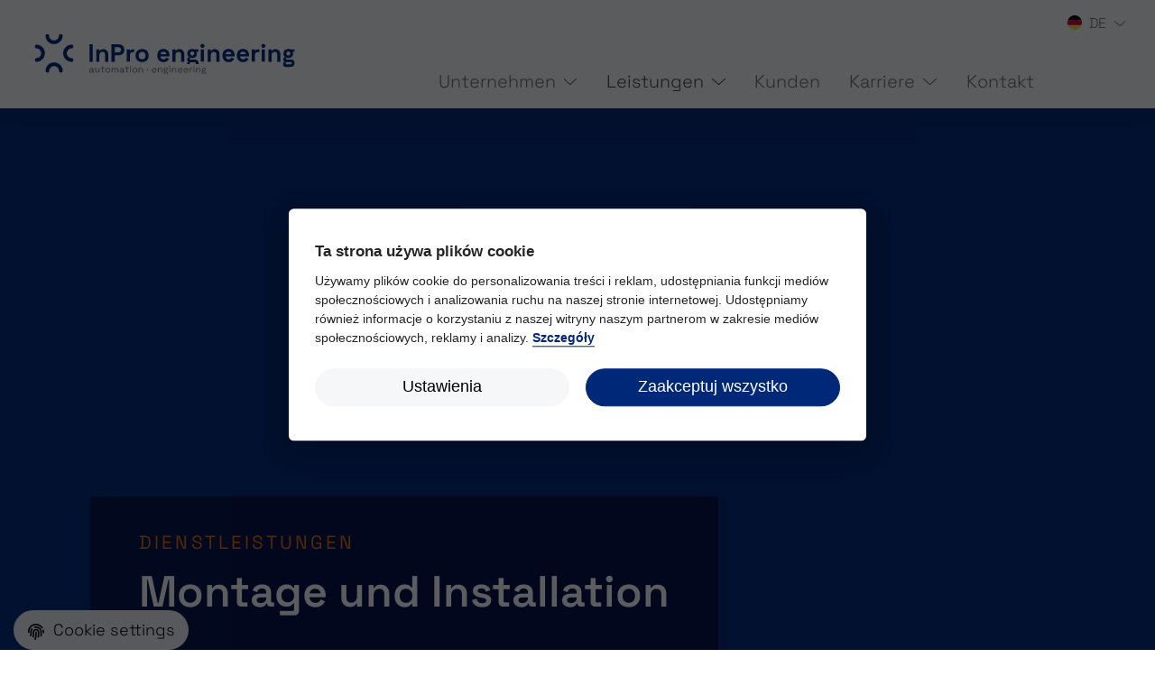

--- FILE ---
content_type: text/html; charset=utf-8
request_url: https://www.inproengineering.de/leistungen/dienstleistungen/installation
body_size: 16187
content:
<!DOCTYPE html>
<html dir="ltr" lang="de">
<head>

<meta charset="utf-8">
<!-- 
	Based on the TYPO3 Bootstrap Package by Benjamin Kott - https://www.bootstrap-package.com/

	This website is powered by TYPO3 - inspiring people to share!
	TYPO3 is a free open source Content Management Framework initially created by Kasper Skaarhoj and licensed under GNU/GPL.
	TYPO3 is copyright 1998-2025 of Kasper Skaarhoj. Extensions are copyright of their respective owners.
	Information and contribution at https://typo3.org/
-->


<link rel="icon" href="/typo3conf/ext/ncn_engineering_theme/Resources/Public/Icons/favicon.ico" type="image/vnd.microsoft.icon">
<title>Installation</title>
<meta http-equiv="x-ua-compatible" content="IE=edge" />
<meta name="generator" content="TYPO3 CMS" />
<meta name="viewport" content="width=device-width, initial-scale=1, minimum-scale=1" />
<meta name="robots" content="index,follow" />
<meta name="twitter:card" content="summary" />
<meta name="apple-mobile-web-app-capable" content="no" />
<meta name="compatible" content="IE=edge" />
<meta name="google" content="notranslate" />
<script src="/typo3temp/assets/compressed/merged-ded35a485da2218e1313e2a6fde41879-98a04988d2ebcfe503084fa7a7a5e948.js?1713518575"></script>
<link rel="stylesheet" href="/typo3temp/assets/bootstrappackage/fonts/8e9c578412944a144f9fb31684e7117323779272c540d1aebb1d04d05b895653/webfont.css?1766567137" media="all">
<link rel="stylesheet" href="/typo3temp/assets/compressed/merged-f4dd725ed05eeee973adfaeb906747b5-15f80a7a2f3af17e29227e69e30f524e.css?1737733933" media="all">

<style>
        :root {
            --page-logo-width: 335px;
            --page-logo-height: 46px;
        }
    </style>


    <link rel="preload" href="/typo3conf/ext/ncn_cookieconsent/Resources/Public/Vendor/iframemanager/dist/iframemanager.css" as="style" onload="this.rel='stylesheet'">
    <link rel="preload" href="/typo3conf/ext/ncn_cookieconsent/Resources/Public/Css/manager-theme-basic.css" as="style" onload="this.rel='stylesheet'">

    <link rel="stylesheet" media="print" onload="this.media='all'" href="/typo3conf/ext/ncn_cookieconsent/Resources/Public/Vendor/iframemanager/dist/iframemanager.css">
    <link rel="stylesheet" media="print" onload="this.media='all'" href="/typo3conf/ext/ncn_cookieconsent/Resources/Public/Css/manager-theme-basic.css">

    <noscript><link rel="stylesheet" href="/typo3conf/ext/ncn_cookieconsent/Resources/Public/Vendor/iframemanager/dist/iframemanager.css"></noscript>
    <noscript><link rel="stylesheet" href="/typo3conf/ext/ncn_cookieconsent/Resources/Public/Css/manager-theme-basic.css"></noscript>


    


<link rel="canonical" href="https://www.inproengineering.de/leistungen/dienstleistungen/installation"/>

<link rel="alternate" hreflang="de" href="https://www.inproengineering.de/leistungen/dienstleistungen/installation"/>
<link rel="alternate" hreflang="en" href="https://www.inproengineering.de/en/services/our-services/installation"/>
<link rel="alternate" hreflang="pl" href="https://www.inproengineering.pl/uslugi/uslugi/instalacja"/>
<link rel="alternate" hreflang="x-default" href="https://www.inproengineering.de/leistungen/dienstleistungen/installation"/>
<!--###POSTJSMARKER###-->

<!-- VhsAssetsDependenciesLoaded swiper-init-2741,cookieconsent-vendor-css,cookieconsent-theme-css,cookieconsent-vendor,cookieconsent-init,cookieconsent-config-139 -->
<link rel="stylesheet" href="/typo3temp/assets/vhs-assets-cookieconsent-theme-css-cookieconsent-vendor-css.css?1766606100" /></head>
<body id="p118" class="page-118 pagelevel-3 language-0 backendlayout-default layout-default">

<div id="top"></div><div class="body-bg body-bg-top"><a class="sr-only sr-only-focusable" href="#page-content"><span>Skip to main content</span></a><header id="page-header" class="bp-page-header navbar navbar-mainnavigation navbar-default navbar-has-image navbar-top navbar-fixed-top navbar-has-servicenav"><div class="page-header-additional d-none d-lg-block"><div class="page-header-additional-container container"><nav id="servicenavigation" class="navbar-servicenavigation navbar-theme-default"><ul id="service_menu" class="service-menu servicenavigation-inner"><div class="language-menu-dropdown page-header-language-menu"><div class="language-menu-dropdown-wrap dropdown"><div class="language-menu-dropdown-menu-link menu-link dropdown-toggle" id="language-dropdown-toggle" role="button" data-toggle="dropdown" aria-label="Language Menu" aria-haspopup="true" aria-expanded="false"><span class="language-menu-dropdown-menu-flag"><img src="/typo3conf/ext/ncn_basic/Resources/Public/Images/flags/de.svg" width="16" height="16" style="min-height: 0" /></span><span class="language-menu-dropdown-menu-title">DE</span></div><div class="language-menu-dropdown-menu dropdown-menu dropdown-menu-right" aria-labelledby="language-dropdown-toggle"><a class="language-menu-dropdown-menu-dropdown-item dropdown-item active " href="/leistungen/dienstleistungen/installation" hreflang="de" title="Deutsch"><span class="language-menu-dropdown-menu-dropdown-item-flag"><img src="/typo3conf/ext/ncn_basic/Resources/Public/Images/flags/de.svg" width="16" height="16" style="min-height: 0" /></span><span>DE</span></a><a class="language-menu-dropdown-menu-dropdown-item dropdown-item  " href="/en/services/our-services/installation" hreflang="en" title="Englisch"><span class="language-menu-dropdown-menu-dropdown-item-flag"><img src="/typo3conf/ext/ncn_basic/Resources/Public/Images/flags/en.svg" width="16" height="16" style="min-height: 0" /></span><span>EN</span></a><a class="language-menu-dropdown-menu-dropdown-item dropdown-item  " href="https://www.inproengineering.pl/uslugi/uslugi/instalacja" hreflang="pl" title="Polnisch"><span class="language-menu-dropdown-menu-dropdown-item-flag"><img src="/typo3conf/ext/ncn_basic/Resources/Public/Images/flags/pl.svg" width="16" height="16" style="min-height: 0" /></span><span>PL</span></a></div></div></div></ul></nav></div></div><div class="page-header-main page-header-main-container container"><a class="navbar-brand navbar-brand-image" title="InPro Engineering GmbH Startseite" href="/"><img class="navbar-brand-logo-normal" src="/typo3conf/ext/ncn_engineering_theme/Resources/Public/Images/logo.svg" alt="InPro Engineering GmbH Logo" height="46px" width="335px"><img class="navbar-brand-logo-inverted" src="/typo3conf/ext/ncn_engineering_theme/Resources/Public/Images/logo-inverted.svg" alt="InPro Engineering GmbH Logo" height="46px" width="335px"></a><button class="navbar-toggler collapsed" type="button" data-toggle="collapse" data-bs-toggle="collapse" data-target="#mainnavigation" data-bs-target="#mainnavigation" aria-controls="mainnavigation" aria-expanded="false" aria-label="Toggle navigation"><span class="navbar-toggler-icon"></span></button><nav id="mainnavigation" class="collapse navbar-collapse"><ul class="navbar-nav"><li class="nav-item subnav-layout-dropdown  dropdown  dropdown-hover"><div class="nav-item-focus-overlay"></div><a href="/unternehmen/ueber-uns" id="nav-item-92" class="nav-link level-0  dropdown-toggle  " title="Unternehmen" aria-haspopup="true" aria-expanded="false" ><span class="nav-link-text">Unternehmen</span></a><ul class="dropdown-menu level-1 " aria-labelledby="nav-item-92"><li class="nav-item child-item"><a href="/unternehmen/ueber-uns" id="dropdown-item-97" class="dropdown-link dropdown-item   " title="Über uns" ><span class="nav-link-text dropdown-text">Über uns</span></a></li><li class="nav-item child-item"><a href="/unternehmen/unsere-grundsaetze" id="dropdown-item-203" class="dropdown-link dropdown-item   " title="Unsere Grundsätze" ><span class="nav-link-text dropdown-text">Unsere Grundsätze</span></a></li><li class="nav-item child-item"><a href="/unternehmen/verbundene-unternehmen" id="dropdown-item-204" class="dropdown-link dropdown-item   " title="verbundene Unternehmen" ><span class="nav-link-text dropdown-text">verbundene Unternehmen</span></a></li><li class="nav-item child-item"><a href="/unternehmen/ansprechpartner" id="dropdown-item-96" class="dropdown-link dropdown-item   " title="Standorte &amp; Ansprechpartner" ><span class="nav-link-text dropdown-text">Standorte &amp; Ansprechpartner</span></a></li></ul></li><li class="nav-item subnav-layout-megamenu  active dropdown  dropdown-hover"><div class="nav-item-focus-overlay"></div><a href="/leistungen" id="nav-item-98" class="nav-link level-0  dropdown-toggle  " title="Leistungen" aria-haspopup="true" aria-expanded="false" ><span class="nav-link-text">Leistungen</span></a><ul class="dropdown-menu level-1 " aria-labelledby="nav-item-98"><li class="nav-item child-item active dropdown dropdown-hover dropdown-submenu"><a href="/leistungen" id="dropdown-item-122" class="dropdown-link dropdown-item active  dropdown-toggle  " title="Branchen"  aria-haspopup="true" aria-expanded="false"><span class="nav-link-text dropdown-text">Branchen</span></a><ul class="submenu dropdown-menu level-2" aria-labelledby="dropdown-item-122"><li><a href="/leistungen#c842" class="dropdown-link dropdown-item  " title="Automotive"><span class="nav-link-text dropdown-text">Automotive</span></a></li><li><a href="/leistungen#c2755" class="dropdown-link dropdown-item  " title="Non-Automotive"><span class="nav-link-text dropdown-text">Non-Automotive</span></a></li></ul></li><li class="nav-item child-item active dropdown dropdown-hover dropdown-submenu"><a href="/leistungen#c1055" id="dropdown-item-99" class="dropdown-link dropdown-item  dropdown-toggle  " target="_self" title="Leistungsspektrum"  aria-haspopup="true" aria-expanded="false"><span class="nav-link-text dropdown-text">Leistungsspektrum</span></a><ul class="submenu dropdown-menu level-2" aria-labelledby="dropdown-item-99"><li><a href="/leistungen#c1055" class="dropdown-link dropdown-item  " title="Automatisierungsprojekte"><span class="nav-link-text dropdown-text">Automatisierungsprojekte</span></a></li><li><a href="/leistungen#c1055" class="dropdown-link dropdown-item  " title="Mechantronische Projekte"><span class="nav-link-text dropdown-text">Mechantronische Projekte</span></a></li><li><a href="/leistungen#c1055" class="dropdown-link dropdown-item  " title="GU-Projekte"><span class="nav-link-text dropdown-text">GU-Projekte</span></a></li></ul></li><li class="nav-item child-item active dropdown dropdown-hover dropdown-submenu"><a href="/leistungen/dienstleistungen" id="dropdown-item-106" class="dropdown-link dropdown-item active  dropdown-toggle  " title="Dienstleistungen"  aria-haspopup="true" aria-expanded="false"><span class="nav-link-text dropdown-text">Dienstleistungen</span></a><ul class="submenu dropdown-menu level-2" aria-labelledby="dropdown-item-106"><li><a href="/leistungen/dienstleistungen/projektmanagement-1" class="dropdown-link dropdown-item  nav-icon-position-before" title="Projektmanagement"><span class="dropdown-icon"><svg xmlns="http://www.w3.org/2000/svg" xmlns:xlink="http://www.w3.org/1999/xlink" version="1.1" id="Ebene_1" x="0px" y="0px" width="16" height="16" viewBox="0 0 106.4 106.4" style="enable-background:new 0 0 106.4 106.4;" xml:space="preserve" class=""><style type="text/css">
	.st0{fill:none;stroke:#002878;stroke-width:2;stroke-linecap:round;stroke-linejoin:round;}
	.st1{fill:none;stroke:#002878;stroke-width:2;stroke-linejoin:round;}
	.st2{fill:none;stroke:#EA6E00;stroke-width:2;stroke-linecap:round;stroke-linejoin:round;}
</style><g id="Gruppe_504" transform="translate(-446.999 -423)"><path id="Pfad_501" class="st0" d="M448,437.1v52.2c0,7.2,5.8,13,13,13c0,0,0,0,0,0h78.3c7.2,0,13-5.8,13.1-13v-52.2"/><line id="Linie_16" class="st1" x1="533" y1="437" x2="468" y2="437"/><path id="Pfad_502" class="st0" d="M448,437c0-7.2,5.8-13,13-13c0,0,0,0,0,0v52.2c-7.2,0-13,5.8-13,13V437z"/><path id="Pfad_503" class="st0" d="M552.4,437c0-7.2-5.8-13-13-13v52.2c7.2,0,13,5.8,13,13L552.4,437z"/><g id="Gruppe_502" transform="translate(477.36 446.837)"><rect id="Rechteck_12" x="-0.4" y="0.2" class="st2" width="46" height="46"/><line id="Linie_17" class="st2" x1="-0.4" y1="0.2" x2="45.6" y2="46.2"/><line id="Linie_18" class="st2" x1="-0.4" y1="46.2" x2="22.6" y2="23.2"/></g><g id="Gruppe_503" transform="translate(448.001 515.347)"><path id="Pfad_504" class="st0" d="M101.1,0H13L0,6.5L13,13h88.1c1.8,0,3.3-1.5,3.3-3.3V3.3C104.4,1.5,102.9,0,101.1,0L101.1,0z"/><line id="Linie_19" class="st0" x1="13" y1="12.7" x2="13" y2="-0.3"/><line id="Linie_20" class="st0" x1="91" y1="12.7" x2="91" y2="-0.3"/><line id="Linie_21" class="st0" x1="13" y1="6.7" x2="91" y2="6.7"/></g></g></svg></span><span class="nav-link-text dropdown-text">Projektmanagement</span></a></li><li><a href="/leistungen/dienstleistungen/hardware-konstruktion" class="dropdown-link dropdown-item  nav-icon-position-before" title="Hardware-Konstruktion"><span class="dropdown-icon"><svg xmlns="http://www.w3.org/2000/svg" xmlns:xlink="http://www.w3.org/1999/xlink" version="1.1" id="Ebene_1" x="0px" y="0px" width="16" height="16" viewBox="0 0 102 102.2" style="enable-background:new 0 0 102 102.2;" xml:space="preserve" class=""><style type="text/css">
	.st0{fill:none;stroke:#002878;stroke-width:2;stroke-linecap:round;stroke-linejoin:round;}
	.st1{fill:none;stroke:#EA6E00;stroke-width:2;stroke-linecap:round;stroke-linejoin:round;}
	.st2{fill:none;stroke:#002878;stroke-width:2;}
</style><g id="Gruppe_500" transform="translate(-255 -167)"><line id="Linie_7" class="st0" x1="281" y1="268" x2="331" y2="268"/><g id="Gruppe_498" transform="translate(287.195 242.87)"><line id="Linie_8" class="st0" x1="5.8" y1="0.1" x2="-0.2" y2="25.1"/><line id="Linie_9" class="st0" x1="30.8" y1="0.1" x2="37.8" y2="25.1"/></g><path id="Rechteck_10" class="st0" d="M264,168h84c4.4,0,8,3.6,8,8v59c0,4.4-3.6,8-8,8h-84c-4.4,0-8-3.6-8-8v-59   C256,171.6,259.6,168,264,168z"/><path id="Pfad_497" class="st0" d="M349.6,242.9h-87.3c-3.4,0-6.2-2.8-6.2-6.2v0v-6.2h99.8v6.2C355.8,240.1,353,242.9,349.6,242.9   L349.6,242.9z"/><g id="Gruppe_499" transform="translate(274.717 180.478)"><rect id="Rechteck_11" x="0.3" y="-0.5" class="st1" width="37" height="38"/><line id="Linie_10" class="st1" x1="0.3" y1="-0.5" x2="37.3" y2="37.5"/><line id="Linie_11" class="st1" x1="0.3" y1="37.5" x2="18.3" y2="18.5"/></g><line id="Linie_12" class="st2" x1="337" y1="193" x2="343" y2="193"/><line id="Linie_13" class="st2" x1="337" y1="205" x2="343" y2="205"/><line id="Linie_14" class="st2" x1="337" y1="180" x2="343" y2="180"/><line id="Linie_15" class="st2" x1="331" y1="224" x2="331" y2="174"/></g></svg></span><span class="nav-link-text dropdown-text">Hardware-Konstruktion</span></a></li><li><a href="/leistungen/dienstleistungen/software-konstruktion" class="dropdown-link dropdown-item  nav-icon-position-before" title="Software-Konstruktion"><span class="dropdown-icon"><svg xmlns="http://www.w3.org/2000/svg" xmlns:xlink="http://www.w3.org/1999/xlink" version="1.1" id="Ebene_1" x="0px" y="0px" width="16" height="16" viewBox="0 0 101.7 101.7" style="enable-background:new 0 0 101.7 101.7;" xml:space="preserve" class=""><style type="text/css">
	.st0{fill:none;stroke:#002878;stroke-width:2;stroke-linecap:round;stroke-linejoin:round;}
	.st1{fill:none;stroke:#EA6E00;stroke-width:2;stroke-linecap:round;stroke-linejoin:round;}
</style><g id="automated_data_analysis" transform="translate(-174 -314)"><path id="Pfad_505" class="st0" d="M185,395.2l9.1,9.1c1.2,1.3,3.3,1.3,4.5,0c0,0,0,0,0,0l1.6-1.6c0.9-0.9,2.3-1.2,3.5-0.7l9.4,3.9   c1.2,0.5,2,1.7,2,3v2.3c0,1.8,1.4,3.2,3.2,3.2c0,0,0,0,0,0h12.8c1.8,0,3.2-1.4,3.2-3.2l0,0v-2.3c0-1.3,0.8-2.5,2-3l9.4-3.9"/><path id="Pfad_506" class="st0" d="M262,385.6l3.9-9.4c0.5-1.2,1.7-2,3-2h2.3c1.8,0,3.2-1.4,3.2-3.2v0v-12.8c0-1.8-1.4-3.2-3.2-3.2   h0h-2.3c-1.3,0-2.5-0.8-3-2l-3.9-9.4c-0.5-1.2-0.2-2.6,0.7-3.5l1.6-1.6c1.3-1.3,1.3-3.3,0-4.5l-9.1-9.1c-1.3-1.3-3.3-1.3-4.5,0   l-1.6,1.6c-0.9,0.9-2.3,1.2-3.5,0.7l-9.4-3.9c-1.2-0.5-2-1.7-2-3v-2.3c0-1.8-1.4-3.2-3.2-3.2c0,0,0,0,0,0h-12.8   c-1.8,0-3.2,1.4-3.2,3.2l0,0v2.3c0,1.3-0.8,2.5-2,3l-9.4,3.9c-1.2,0.5-2.6,0.2-3.5-0.7l-1.6-1.6c-1.2-1.3-3.3-1.3-4.5,0   c0,0,0,0,0,0l-9.1,9.1"/><g id="Gruppe_505" transform="translate(216.651 335.825)"><path id="Pfad_507" class="st0" d="M0,1.1c15.3-4.4,31.3,4.4,35.7,19.7S31.3,52.1,16,56.5C10.8,58,5.2,58,0,56.5"/><line id="Linie_22" class="st0" x1="28.4" y1="49.2" x2="57.7" y2="78.5"/></g><path id="Pfad_508" class="st0" d="M197.4,364.7h20.8l4.8,14.4l9.6-28.8l6.4,16h14.4"/><g id="Gruppe_506" transform="translate(175 343.709)"><path id="Rechteck_13" class="st1" d="M1,0.3h6c0.6,0,1,0.4,1,1v11c0,0.6-0.4,1-1,1H1c-0.6,0-1-0.4-1-1v-11C0,0.7,0.4,0.3,1,0.3z"/><path id="Rechteck_14" class="st1" d="M28,0.3h6c0.6,0,1,0.4,1,1v11c0,0.6-0.4,1-1,1h-6c-0.6,0-1-0.4-1-1v-11    C27,0.7,27.4,0.3,28,0.3z"/><line id="Linie_23" class="st1" x1="18" y1="0.3" x2="18" y2="13.3"/><path id="Rechteck_15" class="st1" d="M10,28.3h7c0.6,0,1,0.4,1,1v12c0,0.6-0.4,1-1,1h-7c-0.6,0-1-0.4-1-1v-12    C9,28.7,9.4,28.3,10,28.3z"/><path id="Rechteck_16" class="st1" d="M28,28.3h6c0.6,0,1,0.4,1,1v12c0,0.6-0.4,1-1,1h-6c-0.6,0-1-0.4-1-1v-12    C27,28.7,27.4,28.3,28,28.3z"/><line id="Linie_24" class="st1" x1="0" y1="28.3" x2="0" y2="42.3"/></g></g></svg></span><span class="nav-link-text dropdown-text">Software-Konstruktion</span></a></li><li><a href="/leistungen/dienstleistungen/roboter-offline-programmierung" class="dropdown-link dropdown-item  nav-icon-position-before" title="Roboter-Offline-Programmierung"><span class="dropdown-icon"><svg xmlns="http://www.w3.org/2000/svg" xmlns:xlink="http://www.w3.org/1999/xlink" version="1.1" id="Ebene_1" x="0px" y="0px" width="16" height="16" viewBox="0 0 102.2 102.2" style="enable-background:new 0 0 102.2 102.2;" xml:space="preserve" class=""><style type="text/css">
	.st0{fill:none;stroke:#002878;stroke-width:2;stroke-linecap:round;stroke-linejoin:round;}
	.st1{fill:none;stroke:#EA6E00;stroke-width:2;stroke-linecap:round;stroke-linejoin:round;}
</style><g id="interactive_voice_response_customer_service_automation" transform="translate(-174 -114)"><path id="Pfad_521" class="st0" d="M266.7,153.4l-3.9-9.5c-0.5-1.2-0.2-2.6,0.7-3.5l1.6-1.6c1.3-1.3,1.3-3.3,0-4.6c0,0,0,0,0,0   l-9.1-9.1c-1.3-1.3-3.3-1.3-4.6,0l-1.6,1.6c-0.9,0.9-2.3,1.2-3.5,0.7l-9.5-3.9c-1.2-0.5-2-1.7-2-3v-2.3c0-1.8-1.4-3.2-3.2-3.2   h-12.9c-1.8,0-3.2,1.4-3.2,3.2c0,0,0,0,0,0v2.3c0,1.3-0.8,2.5-2,3l-9.5,3.9c-1.2,0.5-2.6,0.2-3.5-0.7l-1.6-1.6   c-1.3-1.3-3.3-1.3-4.6,0c0,0,0,0,0,0l-9.1,9.1c-1.3,1.3-1.3,3.3,0,4.6c0,0,0,0,0,0l1.6,1.6c0.9,0.9,1.2,2.3,0.7,3.5l-3.9,9.5   c-0.5,1.2-1.7,2-3,2h-2.3c-1.8,0-3.2,1.4-3.2,3.2v12.9c0,1.8,1.4,3.2,3.2,3.2c0,0,0,0,0,0h2.3c1.3,0,2.5,0.8,3,2l3.9,9.5   c0.5,1.2,0.2,2.6-0.7,3.5l-1.6,1.6c-1.3,1.3-1.3,3.3,0,4.6c0,0,0,0,0,0l9.1,9.1c1.3,1.3,3.3,1.3,4.6,0c0,0,0,0,0,0l1.6-1.6   c0.9-0.9,2.3-1.2,3.5-0.7l9.5,3.9c1.2,0.5,2,1.7,2,3v2.3c0,1.8,1.4,3.2,3.2,3.2c0,0,0,0,0,0h12.9c1.8,0,3.2-1.4,3.2-3.2   c0,0,0,0,0,0v-2.3c0-1.3,0.8-2.5,2-3l9.5-3.9c1.2-0.5,2.6-0.2,3.5,0.7l1.6,1.6c1.3,1.3,3.3,1.3,4.6,0l9.1-9.1   c1.3-1.3,1.3-3.3,0-4.6c0,0,0,0,0,0l-1.6-1.6c-0.9-0.9-1.2-2.3-0.7-3.5l3.9-9.5c0.5-1.2,1.7-2,3-2h2.3c1.8,0,3.2-1.4,3.2-3.2   c0,0,0,0,0,0v-12.9c0-1.8-1.4-3.2-3.2-3.2c0,0,0,0,0,0h-2.3C268.4,155.4,267.2,154.6,266.7,153.4z"/><g id="Gruppe_520" transform="translate(189.546 129.677)"><path id="Pfad_522" class="st1" d="M24.2,61.3H20c-2.2,0-4.2-1.5-4.7-3.7l-3.9-15.9c-3.2-12.1,2.6-25.2,14.1-30.1    c6.4-2.7,13.7-2.7,20.1,0c11.6,4.9,17.4,18,14.1,30.1l-1.6,6.7"/><path id="Pfad_523" class="st1" d="M42,66.1H29.1c-2.7,0-4.8-2.2-4.8-4.8c0,0,0,0,0,0l0,0c0-2.7,2.2-4.8,4.8-4.8H42    c2.7,0,4.8,2.2,4.8,4.8l0,0C46.9,64,44.7,66.1,42,66.1C42,66.1,42,66.1,42,66.1z"/><path id="Pfad_524" class="st1" d="M12.8,24.2c-6.2-0.8-11.9,3.5-12.7,9.7c-0.8,6.2,3.5,11.9,9.7,12.7c0.9,0.1,1.9,0.1,2.8,0"/><path id="Pfad_525" class="st1" d="M58.3,24.2c6.2-0.8,11.9,3.6,12.7,9.8s-3.6,11.9-9.8,12.7c-0.5,0.1-1,0.1-1.5,0.1    c-0.4,0-0.8,0-1.2-0.1"/><line id="Linie_27" class="st1" x1="35.5" y1="0" x2="35.5" y2="9"/><g id="Gruppe_519" transform="translate(27.827 30.603)"><line id="Linie_28" class="st1" x1="-0.4" y1="0.4" x2="-0.4" y2="9.4"/><line id="Linie_29" class="st1" x1="15.6" y1="0.4" x2="15.6" y2="9.4"/></g></g></g></svg></span><span class="nav-link-text dropdown-text">Roboter-Offline-Programmierung</span></a></li><li><a href="/leistungen/dienstleistungen/virtuelle-inbetriebnahme" class="dropdown-link dropdown-item  nav-icon-position-before" title="Virtuelle Inbetriebnahme"><span class="dropdown-icon"><svg xmlns="http://www.w3.org/2000/svg" xmlns:xlink="http://www.w3.org/1999/xlink" version="1.1" id="Ebene_1" x="0px" y="0px" width="16" height="16" viewBox="0 0 102.2 102" style="enable-background:new 0 0 102.2 102;" xml:space="preserve" class=""><style type="text/css">
	.st0{fill:none;stroke:#002878;stroke-width:2;stroke-linecap:round;stroke-linejoin:round;}
	.st1{fill:none;stroke:#EA6E00;stroke-width:2;stroke-linecap:round;stroke-linejoin:round;}
</style><g id="artificial_intelligence_AI_" transform="translate(-400 -114)"><g id="Gruppe_510" transform="translate(430.203 115)"><circle id="Ellipse_8" class="st0" cx="6.3" cy="22.5" r="6.5"/><path id="Pfad_516" class="st0" d="M51.6,87.3V74.4l8.1-6.5V51.7L71,43.7V21L59.7,9.7H48.4L40.3,0H14.4L6.4,8.1v8.1"/><ellipse id="Ellipse_9" class="st0" cx="51.8" cy="94" rx="7" ry="6"/></g><path id="Pfad_517" class="st0" d="M426.9,123.1h-9.7L401,137.6v25.9l9.7,9.7h1.6"/><g id="Gruppe_511" transform="translate(401 144.034)"><line id="Linie_25" class="st1" x1="11" y1="7" x2="0" y2="7"/><circle id="Ellipse_10" class="st1" cx="17.8" cy="6.5" r="6.5"/></g><g id="Gruppe_512" transform="translate(422.018 141.046)"><ellipse id="Ellipse_11" class="st0" cx="60" cy="6.5" rx="7" ry="6.5"/><path id="Pfad_518" class="st0" d="M0,25.7V37l9.7,9.7h17.8l9.7-9.7V22.5L54.4,9.8"/></g><g id="Gruppe_513" transform="translate(434.939 124.472)"><path id="Pfad_519" class="st1" d="M6.5,40.6v-8.1l16.2-11.3v-8.1"/><circle id="Ellipse_12" class="st1" cx="6.6" cy="47" r="6.5"/><ellipse id="Ellipse_13" class="st1" cx="22.6" cy="6.5" rx="6.5" ry="7"/></g><g id="Gruppe_514" transform="translate(454.353 182.904)"><path id="Pfad_520" class="st0" d="M0,0l8.1,8.1v6.5"/><ellipse id="Ellipse_14" class="st0" cx="8.1" cy="21.1" rx="6.5" ry="7"/></g><g id="Gruppe_515" transform="translate(467.3 168.671)"><ellipse id="Ellipse_15" class="st1" cx="6.2" cy="6.3" rx="6.5" ry="6"/><line id="Linie_26" class="st1" x1="22.7" y1="6.3" x2="12.7" y2="6.3"/></g></g></svg></span><span class="nav-link-text dropdown-text">Virtuelle Inbetriebnahme</span></a></li><li><a href="/leistungen/dienstleistungen/schaltschrankbau" class="dropdown-link dropdown-item  nav-icon-position-before" title="Schaltschrankbau"><span class="dropdown-icon"><svg xmlns="http://www.w3.org/2000/svg" xmlns:xlink="http://www.w3.org/1999/xlink" version="1.1" id="Ebene_1" x="0px" y="0px" width="16" height="16" viewBox="0 0 102.2 102.2" style="enable-background:new 0 0 102.2 102.2;" xml:space="preserve" class=""><style type="text/css">
	.st0{fill:none;stroke:#002878;stroke-width:2;}
	.st1{fill:none;stroke:#EA6E00;stroke-width:2.003;}
	.st2{fill:none;stroke:#EA6E00;stroke-width:2;}
</style><path class="st0" d="M82.3,88.7H17.4c-6.6,0-12-5.4-12-12V18.4c0-6.6,5.4-12,12-12h64.9c6.6,0,12,5.4,12,12v58.3  C94.3,83.3,88.9,88.7,82.3,88.7z"/><path class="st0" d="M28.5,97.8h-12c-0.5,0-1-0.5-1-1v-3.9c0-0.6,0.4-1,1-1h12c0.5,0,1,0.4,1,1v3.9C29.5,97.3,29,97.8,28.5,97.8z"/><path class="st0" d="M83.3,97.8h-12c-0.5,0-1-0.5-1-1v-3.9c0-0.6,0.5-1,1-1h12c0.6,0,1,0.4,1,1v3.9C84.3,97.3,83.8,97.8,83.3,97.8z"/><path class="st1" d="M77.3,79.7L77.3,79.7c-3.7,0-6.6-3-6.6-6.6v-50c0-3.7,3-6.6,6.6-6.6h0c3.7,0,6.6,3,6.6,6.6v50  C83.9,76.7,80.9,79.7,77.3,79.7z"/><path class="st2" d="M22.6,24.7h-6.3c-0.5,0-1-0.4-1-1v-2.8c0-0.5,0.4-1,1-1h6.3c0.5,0,1,0.5,1,1v2.8C23.6,24.3,23.2,24.7,22.6,24.7  z"/><path class="st2" d="M35.4,24.7h-6.3c-0.6,0-1-0.4-1-1v-2.8c0-0.5,0.4-1,1-1h6.3c0.5,0,1,0.5,1,1v2.8C36.4,24.3,35.9,24.7,35.4,24.7  z"/><path class="st2" d="M48.1,24.7h-6.3c-0.5,0-1-0.4-1-1v-2.8c0-0.5,0.5-1,1-1h6.3c0.5,0,1,0.5,1,1v2.8C49.1,24.3,48.7,24.7,48.1,24.7  z"/><path class="st2" d="M22.6,37.2h-6.3c-0.5,0-1-0.5-1-1v-2.8c0-0.5,0.4-1,1-1h6.3c0.5,0,1,0.5,1,1v2.8C23.6,36.8,23.2,37.2,22.6,37.2  z"/><path class="st0" d="M35.4,37.2h-6.3c-0.6,0-1-0.5-1-1v-2.8c0-0.5,0.4-1,1-1h6.3c0.5,0,1,0.5,1,1v2.8C36.4,36.8,35.9,37.2,35.4,37.2  z"/><path class="st2" d="M48.1,37.2h-6.3c-0.5,0-1-0.5-1-1v-2.8c0-0.5,0.5-1,1-1h6.3c0.5,0,1,0.5,1,1v2.8C49.1,36.8,48.7,37.2,48.1,37.2  z"/><path class="st2" d="M22.6,49.7h-6.3c-0.5,0-1-0.5-1-1v-2.8c0-0.6,0.4-1,1-1h6.3c0.5,0,1,0.4,1,1v2.8C23.6,49.2,23.2,49.7,22.6,49.7  z"/><path class="st2" d="M35.4,49.7h-6.3c-0.6,0-1-0.5-1-1v-2.8c0-0.6,0.4-1,1-1h6.3c0.5,0,1,0.4,1,1v2.8C36.4,49.2,35.9,49.7,35.4,49.7  z"/><path class="st2" d="M48.1,49.7h-6.3c-0.5,0-1-0.5-1-1v-2.8c0-0.6,0.5-1,1-1h6.3c0.5,0,1,0.4,1,1v2.8C49.1,49.2,48.7,49.7,48.1,49.7  z"/><path class="st2" d="M22.6,62.2h-6.3c-0.5,0-1-0.5-1-1v-2.8c0-0.5,0.4-1,1-1h6.3c0.5,0,1,0.5,1,1v2.8C23.6,61.7,23.2,62.2,22.6,62.2  z"/><path class="st0" d="M35.4,62.2h-6.3c-0.6,0-1-0.5-1-1v-2.8c0-0.5,0.4-1,1-1h6.3c0.5,0,1,0.5,1,1v2.8C36.4,61.7,35.9,62.2,35.4,62.2  z"/><path class="st2" d="M48.1,62.2h-6.3c-0.5,0-1-0.5-1-1v-2.8c0-0.5,0.5-1,1-1h6.3c0.5,0,1,0.5,1,1v2.8C49.1,61.7,48.7,62.2,48.1,62.2  z"/><path class="st2" d="M22.6,74.7h-6.3c-0.5,0-1-0.5-1-1v-2.8c0-0.6,0.4-1,1-1h6.3c0.5,0,1,0.4,1,1v2.8C23.6,74.2,23.2,74.7,22.6,74.7  z"/><path class="st0" d="M35.4,74.7h-6.3c-0.6,0-1-0.5-1-1v-2.8c0-0.6,0.4-1,1-1h6.3c0.5,0,1,0.4,1,1v2.8C36.4,74.2,35.9,74.7,35.4,74.7  z"/><path class="st2" d="M48.1,74.7h-6.3c-0.5,0-1-0.5-1-1v-2.8c0-0.6,0.5-1,1-1h6.3c0.5,0,1,0.4,1,1v2.8C49.1,74.2,48.7,74.7,48.1,74.7  z"/></svg></span><span class="nav-link-text dropdown-text">Schaltschrankbau</span></a></li><li><a href="/leistungen/dienstleistungen/installation" class="dropdown-link dropdown-item active  nav-icon-position-before" title="Installation"><span class="dropdown-icon"><svg xmlns="http://www.w3.org/2000/svg" xmlns:xlink="http://www.w3.org/1999/xlink" version="1.1" id="Ebene_1" x="0px" y="0px" width="16" height="16" viewBox="0 0 113 102" style="enable-background:new 0 0 113 102;" xml:space="preserve" class=""><style type="text/css">
	.st0{fill:none;stroke:#002878;stroke-width:2;stroke-linecap:round;stroke-linejoin:round;}
	.st1{fill:none;stroke:#EA6E00;stroke-width:2;stroke-linecap:round;stroke-linejoin:round;}
</style><g id="process_automation" transform="translate(-513 -217)"><g id="Gruppe_507" transform="translate(514 218)"><ellipse id="Ellipse_1" class="st0" cx="34" cy="10.5" rx="11" ry="10.5"/><circle id="Ellipse_2" class="st0" cx="76.5" cy="10.5" r="10.5"/><circle id="Ellipse_3" class="st0" cx="100" cy="50" r="11"/><ellipse id="Ellipse_4" class="st0" cx="10.5" cy="50" rx="10.5" ry="11"/><ellipse id="Ellipse_5" class="st0" cx="77.5" cy="90" rx="9.5" ry="10"/><ellipse id="Ellipse_6" class="st0" cx="34" cy="89.5" rx="11" ry="10.5"/></g><g id="Gruppe_508" transform="translate(546.155 244.796)"><path id="Pfad_509" class="st1" d="M45.2,18.3h-0.7c-0.5,0-0.9-0.3-1.1-0.8L41.5,13c-0.2-0.5-0.1-1,0.3-1.3l0.5-0.5    c0.5-0.5,0.5-1.3,0-1.7l-5.2-5.2c-0.5-0.5-1.3-0.5-1.7,0l-0.5,0.5c-0.4,0.3-0.9,0.5-1.3,0.3l-4.6-1.9c-0.5-0.2-0.8-0.6-0.8-1.1    V1.2c0-0.7-0.5-1.2-1.2-1.2h-7.3c-0.7,0-1.2,0.5-1.2,1.2c0,0,0,0,0,0v0.7c0,0.5-0.3,0.9-0.8,1.1L13,5c-0.5,0.2-1,0.1-1.3-0.3    l-0.5-0.5c-0.5-0.5-1.3-0.5-1.7,0L4.2,9.4c-0.5,0.5-0.5,1.3,0,1.7l0.5,0.5C5.1,12,5.2,12.5,5,13l-1.9,4.6    c-0.2,0.5-0.6,0.8-1.1,0.8H1.2c-0.7,0-1.2,0.5-1.2,1.2v7.3c0,0.7,0.5,1.2,1.2,1.2c0,0,0,0,0,0h0.7c0.5,0,0.9,0.3,1.1,0.8L5,33.5    c0.2,0.5,0.1,1-0.3,1.3l-0.5,0.5c-0.5,0.5-0.5,1.3,0,1.7l5.2,5.2c0.5,0.5,1.3,0.5,1.7,0l0.5-0.5c0.4-0.3,0.9-0.5,1.3-0.3l4.6,1.9    c0.5,0.2,0.8,0.6,0.8,1.1v0.7c0,0.7,0.5,1.2,1.2,1.2c0,0,0,0,0,0h7.3c0.7,0,1.2-0.5,1.2-1.2v-0.7c0-0.5,0.3-0.9,0.8-1.1l4.6-1.9    c0.5-0.2,1-0.1,1.3,0.3l0.5,0.5c0.5,0.5,1.3,0.5,1.7,0l5.2-5.2c0.5-0.5,0.5-1.3,0-1.7l-0.5-0.5c-0.3-0.4-0.5-0.9-0.3-1.3l1.9-4.6    c0.2-0.5,0.6-0.8,1.1-0.8h0.7c0.7,0,1.2-0.5,1.2-1.2c0,0,0,0,0,0v-7.3C46.4,18.9,45.9,18.3,45.2,18.3    C45.2,18.3,45.2,18.3,45.2,18.3z"/><circle id="Ellipse_7" class="st1" cx="23.3" cy="23.2" r="8.9"/></g><g id="Gruppe_509" transform="translate(526.003 223.359)"><path id="Pfad_510" class="st0" d="M81.5,21.4c2.4,3.9,4.1,8.1,5.2,12.6"/><path id="Pfad_511" class="st0" d="M54.8,1.5C51.1,0.5,47.2,0,43.4,0"/><path id="Pfad_512" class="st0" d="M5.2,21.4c2.2-3.6,4.9-6.9,8.1-9.8"/><path id="Pfad_513" class="st0" d="M5.2,67.9C2.8,64,1.1,59.7,0,55.3"/><path id="Pfad_514" class="st0" d="M43.4,89.3c-3.9,0-7.7-0.5-11.5-1.5"/><path id="Pfad_515" class="st0" d="M81.5,67.9c-2.3,3.8-5.3,7.3-8.6,10.3"/></g></g></svg></span><span class="nav-link-text dropdown-text">Installation <span class="sr-only">(current)</span></span></a></li><li><a href="/leistungen/dienstleistungen/inbetriebnahme-und-visualisierung" class="dropdown-link dropdown-item  nav-icon-position-before" title="Inbetriebnahme und Visualisierung"><span class="dropdown-icon"><svg xmlns="http://www.w3.org/2000/svg" xmlns:xlink="http://www.w3.org/1999/xlink" version="1.1" id="Ebene_1" x="0px" y="0px" width="16" height="16" viewBox="0 0 103.9 104.1" style="enable-background:new 0 0 103.9 104.1;" xml:space="preserve" class=""><style type="text/css">
	.st0{fill:none;stroke:#002878;stroke-width:2;stroke-linecap:round;stroke-linejoin:round;}
	.st1{fill:none;stroke:#EA6E00;stroke-width:2;stroke-linecap:round;stroke-linejoin:round;}
</style><g id="RPA_robotic_process_automation" transform="translate(-174 -214)"><g id="Gruppe_527" transform="translate(175 277.427)"><path id="Pfad_537" class="st0" d="M59.1,24.6l33.9-14c3.2-1.3,6.9,0.2,8.3,3.4l0,0c1.4,3.2-0.1,6.9-3.2,8.3L57.5,39.4l-37.8-4.9    V8.2L34.5,0h33.7c3.2,0,5.8,2.6,5.8,5.8l0,0l0,0c0,3.2-2.6,5.8-5.8,5.8l0,0H46v6.6L59.1,24.6"/><path id="Pfad_538" class="st0" d="M0,4.9h3.3c2.7,0,4.9,2.2,4.9,4.9l0,0v23c0,2.7-2.2,4.9-4.9,4.9l0,0H0"/><line id="Linie_35" class="st0" x1="20" y1="13.6" x2="8" y2="13.6"/><line id="Linie_36" class="st0" x1="20" y1="29.6" x2="8" y2="29.6"/><line id="Linie_37" class="st0" x1="46" y1="-0.4" x2="46" y2="11.6"/><line id="Linie_38" class="st0" x1="78.5" y1="16.6" x2="83.9" y2="28.3"/><line id="Linie_39" class="st0" x1="31" y1="26.6" x2="46" y2="17.6"/><line id="Linie_40" class="st0" x1="59" y1="24.6" x2="57" y2="39.6"/></g><g id="Gruppe_528" transform="translate(204.571 215)"><path id="Pfad_539" class="st1" d="M52.4,63.2c0.6-0.3,1.3-0.1,1.8,0.4l1.7,1.7c0.6,0.6,1.7,0.6,2.3,0l7-7c0.6-0.6,0.6-1.7,0-2.3    l-1.7-1.7c-0.5-0.5-0.6-1.2-0.4-1.8l3.6-8.7c0.3-0.6,0.9-1,1.5-1h2.3c0.9,0,1.6-0.7,1.6-1.6l0,0v-9.9c0-0.9-0.7-1.6-1.6-1.6l0,0    h-2.3c-0.7,0-1.3-0.4-1.5-1l-3.6-8.7c-0.3-0.6-0.1-1.3,0.4-1.8l1.7-1.7c0.6-0.6,0.6-1.7,0-2.3l-7-7c-0.6-0.6-1.7-0.6-2.3,0    l-1.7,1.7c-0.5,0.5-1.2,0.6-1.8,0.4l-8.7-3.6c-0.6-0.3-1-0.9-1-1.5V1.6C42.7,0.7,42,0,41.1,0h-9.9c-0.9,0-1.6,0.7-1.6,1.6    c0,0,0,0,0,0V4c0,0.7-0.4,1.3-1,1.5l-8.7,3.6c-0.6,0.3-1.3,0.1-1.8-0.4l-1.7-1.7c-0.6-0.6-1.7-0.6-2.3,0l-7,7    c-0.6,0.6-0.6,1.7,0,2.3L8.8,18c0.5,0.5,0.6,1.2,0.4,1.8l-3.6,8.7c-0.3,0.6-0.9,1-1.5,1H1.6c-0.9,0-1.6,0.7-1.6,1.6v9.9    c0,0.9,0.7,1.6,1.6,1.6c0,0,0,0,0,0H4c0.7,0,1.3,0.4,1.5,1l3.6,8.7"/><circle id="Ellipse_17" class="st1" cx="35.9" cy="36.5" r="16.5"/></g></g></svg></span><span class="nav-link-text dropdown-text">Inbetriebnahme und Visualisierung</span></a></li><li><a href="/leistungen/dienstleistungen/roboterprogrammierung" class="dropdown-link dropdown-item  nav-icon-position-before" title="Roboterprogrammierung"><span class="dropdown-icon"><svg xmlns="http://www.w3.org/2000/svg" xmlns:xlink="http://www.w3.org/1999/xlink" version="1.1" id="Ebene_1" x="0px" y="0px" width="16" height="16" viewBox="0 0 102.2 102.2" style="enable-background:new 0 0 102.2 102.2;" xml:space="preserve" class=""><style type="text/css">
	.st0{fill:none;stroke:#002878;stroke-width:2;stroke-linecap:round;stroke-linejoin:round;}
	.st1{fill:none;stroke:#EA6E00;stroke-width:2;stroke-linecap:round;stroke-linejoin:round;}
</style><g id="interactive_voice_response_customer_service_automation" transform="translate(-174 -114)"><path id="Pfad_521" class="st0" d="M266.7,153.4l-3.9-9.5c-0.5-1.2-0.2-2.6,0.7-3.5l1.6-1.6c1.3-1.3,1.3-3.3,0-4.6c0,0,0,0,0,0   l-9.1-9.1c-1.3-1.3-3.3-1.3-4.6,0l-1.6,1.6c-0.9,0.9-2.3,1.2-3.5,0.7l-9.5-3.9c-1.2-0.5-2-1.7-2-3v-2.3c0-1.8-1.4-3.2-3.2-3.2   h-12.9c-1.8,0-3.2,1.4-3.2,3.2c0,0,0,0,0,0v2.3c0,1.3-0.8,2.5-2,3l-9.5,3.9c-1.2,0.5-2.6,0.2-3.5-0.7l-1.6-1.6   c-1.3-1.3-3.3-1.3-4.6,0c0,0,0,0,0,0l-9.1,9.1c-1.3,1.3-1.3,3.3,0,4.6c0,0,0,0,0,0l1.6,1.6c0.9,0.9,1.2,2.3,0.7,3.5l-3.9,9.5   c-0.5,1.2-1.7,2-3,2h-2.3c-1.8,0-3.2,1.4-3.2,3.2v12.9c0,1.8,1.4,3.2,3.2,3.2c0,0,0,0,0,0h2.3c1.3,0,2.5,0.8,3,2l3.9,9.5   c0.5,1.2,0.2,2.6-0.7,3.5l-1.6,1.6c-1.3,1.3-1.3,3.3,0,4.6c0,0,0,0,0,0l9.1,9.1c1.3,1.3,3.3,1.3,4.6,0c0,0,0,0,0,0l1.6-1.6   c0.9-0.9,2.3-1.2,3.5-0.7l9.5,3.9c1.2,0.5,2,1.7,2,3v2.3c0,1.8,1.4,3.2,3.2,3.2c0,0,0,0,0,0h12.9c1.8,0,3.2-1.4,3.2-3.2   c0,0,0,0,0,0v-2.3c0-1.3,0.8-2.5,2-3l9.5-3.9c1.2-0.5,2.6-0.2,3.5,0.7l1.6,1.6c1.3,1.3,3.3,1.3,4.6,0l9.1-9.1   c1.3-1.3,1.3-3.3,0-4.6c0,0,0,0,0,0l-1.6-1.6c-0.9-0.9-1.2-2.3-0.7-3.5l3.9-9.5c0.5-1.2,1.7-2,3-2h2.3c1.8,0,3.2-1.4,3.2-3.2   c0,0,0,0,0,0v-12.9c0-1.8-1.4-3.2-3.2-3.2c0,0,0,0,0,0h-2.3C268.4,155.4,267.2,154.6,266.7,153.4z"/><g id="Gruppe_520" transform="translate(189.546 129.677)"><path id="Pfad_522" class="st1" d="M24.2,61.3H20c-2.2,0-4.2-1.5-4.7-3.7l-3.9-15.9c-3.2-12.1,2.6-25.2,14.1-30.1    c6.4-2.7,13.7-2.7,20.1,0c11.6,4.9,17.4,18,14.1,30.1l-1.6,6.7"/><path id="Pfad_523" class="st1" d="M42,66.1H29.1c-2.7,0-4.8-2.2-4.8-4.8c0,0,0,0,0,0l0,0c0-2.7,2.2-4.8,4.8-4.8H42    c2.7,0,4.8,2.2,4.8,4.8l0,0C46.9,64,44.7,66.1,42,66.1C42,66.1,42,66.1,42,66.1z"/><path id="Pfad_524" class="st1" d="M12.8,24.2c-6.2-0.8-11.9,3.5-12.7,9.7c-0.8,6.2,3.5,11.9,9.7,12.7c0.9,0.1,1.9,0.1,2.8,0"/><path id="Pfad_525" class="st1" d="M58.3,24.2c6.2-0.8,11.9,3.6,12.7,9.8s-3.6,11.9-9.8,12.7c-0.5,0.1-1,0.1-1.5,0.1    c-0.4,0-0.8,0-1.2-0.1"/><line id="Linie_27" class="st1" x1="35.5" y1="0" x2="35.5" y2="9"/><g id="Gruppe_519" transform="translate(27.827 30.603)"><line id="Linie_28" class="st1" x1="-0.4" y1="0.4" x2="-0.4" y2="9.4"/><line id="Linie_29" class="st1" x1="15.6" y1="0.4" x2="15.6" y2="9.4"/></g></g></g></svg></span><span class="nav-link-text dropdown-text">Roboterprogrammierung</span></a></li><li><a href="/leistungen/dienstleistungen/anfertigung-vorrichtungen-und-greifer" class="dropdown-link dropdown-item  nav-icon-position-before" title="Anfertigung Vorrichtungen und Greifer"><span class="dropdown-icon"><svg xmlns="http://www.w3.org/2000/svg" xmlns:xlink="http://www.w3.org/1999/xlink" version="1.1" id="Ebene_1gr" x="0px" y="0px" width="16" height="16" viewBox="0 0 102.4 100.8" style="enable-background:new 0 0 102.4 100.8;" xml:space="preserve" class=""><g id="vorrichtungen-greifer" transform="translate(-287 -213.975)"><g id="Gruppe_525gr" transform="translate(288 238.502)"><g id="Gruppe_521gr" transform="translate(0 7.651)"><line id="Linie_30gr" style="fill:none;stroke:#002878;stroke-width:2;stroke-linecap:round;stroke-linejoin:round;" x1="13.1" y1="9.9" x2="13.1" y2="36"/><line id="Linie_31gr" style="fill:none;stroke:#002878;stroke-width:2;stroke-linecap:round;stroke-linejoin:round;" x1="35.1" y1="0" x2="35.1" y2="35.8"/><path id="Pfad_526gr" style="fill:none;stroke:#002878;stroke-width:2;stroke-linecap:round;stroke-linejoin:round;" d="     M25.5,35.8h14.3v20.7"/><path id="Pfad_527gr" style="fill:none;stroke:#002878;stroke-width:2;stroke-linecap:round;stroke-linejoin:round;" d="M8,56.5     V35.8h6.4"/><path id="Pfad_528gr" style="fill:none;stroke:#002878;stroke-width:2;stroke-linecap:round;stroke-linejoin:round;" d="     M22.3,58.1h25.5v9.6H0v-9.6h9.6"/><line id="Linie_32gr3" style="fill:none;stroke:#002878;stroke-width:2;stroke-linecap:square;stroke-linejoin:round;" x1="1.9" y1="56.5" x2="1.9" y2="58.3"/><line id="Linie_33gr" style="fill:none;stroke:#002878;stroke-width:2;stroke-linecap:square;stroke-linejoin:round;" x1="46.6" y1="56.5" x2="46.6" y2="58.3"/></g><g id="Gruppe_524gr" transform="translate(74.091)"><path id="Pfad_529gr" style="fill:none;stroke:#002878;stroke-width:2;stroke-linecap:round;stroke-linejoin:round;" d="M15.7,0     l8.5,18.4c0.4,0.8,0,1.7-0.8,2.1l0,0L6,28.5c-0.8,0.4-1.7,0-2.1-0.8l-4-8.2"/><path id="Pfad_530gr" style="fill:none;stroke:#002878;stroke-width:2;stroke-linecap:round;stroke-linejoin:round;" d="     M20.9,21.7c1.6,3.6,2.4,12.9-0.8,14.4s-9.8-5.2-11.4-8.8"/><line id="Linie_34gr" style="fill:none;stroke:#002878;stroke-width:2;stroke-linecap:round;stroke-linejoin:round;" x1="20.1" y1="36.1" x2="22.5" y2="41.6"/><g id="Gruppe_523gr" transform="translate(20.081 40.771)"><g id="Gruppe_522gr2"><path id="Pfad_531gr3" style="fill:none;stroke:#002878;stroke-width:2;" d="M4.8,0C3.9,0.1,3.2,0.4,2.4,0.8       C0.8,1.6-0.5,2,0.2,3.6C0.8,4.7,2,5.4,3.3,5.4c0.4,0,0.8-0.1,1.2-0.2C5.9,4.4,6.6,2.6,6,0.9C5.7,0.2,5.3,0,4.8,0L4.8,0z"/></g></g></g></g><path id="Pfad_532gr" style="fill:none;stroke:#EA6E00;stroke-width:2;stroke-linecap:round;stroke-linejoin:round;" d="   M380.4,313.8h-31.9v-31.9h19.1c0,7,5.7,12.8,12.8,12.8V313.8z"/><g id="Gruppe_526gr" transform="translate(294.375 215)"><path id="Pfad_533gr" style="fill:none;stroke:#002878;stroke-width:2;stroke-linecap:round;stroke-linejoin:round;" d="    M49.5,28.7H35c-2.2,0-4.4,0.8-6.1,2.2c-7.4,6.3-18.4,5.4-24.7-2s-5.4-18.4,2-24.7c6.5-5.5,16.1-5.6,22.6-0.1    c1.7,1.5,3.9,2.3,6.2,2.3h14.5c2.2,0,4.4-0.8,6.1-2.2C63-2.1,74-1.2,80.3,6.2s5.4,18.4-2,24.7c-6.5,5.5-16.1,5.6-22.6,0.1    C53.9,29.5,51.8,28.7,49.5,28.7z"/><path id="Pfad_534gr" style="fill:none;stroke:#002878;stroke-width:2;stroke-linecap:round;stroke-linejoin:round;" d="    M33.2,25.5c-3,5.9-9,9.6-15.6,9.6"/><path id="Pfad_535gr" style="fill:none;stroke:#002878;stroke-width:2;stroke-linecap:round;stroke-linejoin:round;" d="    M66.9,35.1c-6.6,0-12.6-3.7-15.6-9.6"/><ellipse id="Ellipse_16gr" style="fill:none;stroke:#002878;stroke-width:2;stroke-linecap:round;stroke-linejoin:round;" cx="66.8" cy="17.7" rx="6.1" ry="6.5"/><path id="Pfad_536gr" style="fill:none;stroke:#002878;stroke-width:2;stroke-linecap:round;stroke-linejoin:round;" d="    M17.5,11.2c3.5,0,6.4,2.9,6.4,6.4S21,24,17.5,24s-6.4-2.9-6.4-6.4"/></g></g></svg></span><span class="nav-link-text dropdown-text">Anfertigung Vorrichtungen und Greifer</span></a></li></ul></li></ul></li><li class="nav-item subnav-layout-dropdown "><div class="nav-item-focus-overlay"></div><a href="/kunden" id="nav-item-133" class="nav-link level-0   " title="Kunden" ><span class="nav-link-text">Kunden</span></a></li><li class="nav-item subnav-layout-dropdown  dropdown  dropdown-hover"><div class="nav-item-focus-overlay"></div><a href="/karriere" id="nav-item-134" class="nav-link level-0  dropdown-toggle  " title="Karriere" aria-haspopup="true" aria-expanded="false" ><span class="nav-link-text">Karriere</span></a><ul class="dropdown-menu level-1 " aria-labelledby="nav-item-134"><li class="nav-item child-item"><a href="/karriere/stellenangebote" id="dropdown-item-135" class="dropdown-link dropdown-item   " title="Stellenangebote" ><span class="nav-link-text dropdown-text">Stellenangebote</span></a></li></ul></li><li class="nav-item subnav-layout-dropdown "><div class="nav-item-focus-overlay"></div><a href="/kontakt" id="nav-item-137" class="nav-link level-0   " title="Kontakt" ><span class="nav-link-text">Kontakt</span></a></li></ul><ul class="navbar-nav"></ul></nav></div></header><div class="section section-border"><div id="c886" class="frame frame-size-default frame-fullsize frame-type-carousel  frame-layout-default frame-dataitem-class-0 frame-background-primary   frame-space-before-none frame-space-after-none       frame-default-gutters  frame-no-imageborder  "><div class="frame-group-container"><div class="frame-group-inner"><div class="frame-container frame-container-default"><div class="frame-inner"><div id="carousel-886" class="carousel carousel-fade slide" data-interval="5000" data-wrap="true" data-ride="carousel"><div class="carousel-inner"><div class="item active carousel-item carousel-item-type carousel-item-type-call_to_action  frame-background-primary" data-itemno="0" style=""><div class="carousel-backgroundimage-container"><div id="carousel-backgroundimage-886-224" class="carousel-backgroundimage"><style>.carousel-item.active #carousel-backgroundimage-886-224, .carousel-item.carousel-item-next #carousel-backgroundimage-886-224 { background-image: url('/fileadmin/_processed_/8/0/csm_Installation_1.1.4_7d60b0495d.png'); } @media (min-width: 576px) { .carousel-item.active #carousel-backgroundimage-886-224, .carousel-item.carousel-item-next #carousel-backgroundimage-886-224 { background-image: url('/fileadmin/_processed_/8/0/csm_Installation_1.1.4_5a61e0c240.png'); } } @media (min-width: 768px) { .carousel-item.active #carousel-backgroundimage-886-224, .carousel-item.carousel-item-next #carousel-backgroundimage-886-224 { background-image: url('/fileadmin/_processed_/8/0/csm_Installation_1.1.4_54c92d9297.png'); } } @media (min-width: 992px) { .carousel-item.active #carousel-backgroundimage-886-224, .carousel-item.carousel-item-next #carousel-backgroundimage-886-224 { background-image: url('/fileadmin/_processed_/8/0/csm_Installation_1.1.4_d4de065676.png'); } } @media (min-width: 1200px) { .carousel-item.active #carousel-backgroundimage-886-224, .carousel-item.carousel-item-next #carousel-backgroundimage-886-224 { background-image: url('/fileadmin/_processed_/8/0/csm_Installation_1.1.4_fd127bf446.png'); } } @media (min-width: 1400px) { .carousel-item.active #carousel-backgroundimage-886-224, .carousel-item.carousel-item-next #carousel-backgroundimage-886-224 { background-image: url('/fileadmin/_processed_/8/0/csm_Installation_1.1.4_98110b38f2.png'); } } @media (max-width: 768px) { html:not(.consent-accepted) .carousel-item.active #carousel-backgroundimage-886-224 { background-image: none !important; }</style></div></div><div class="carousel-content align-left-bottom"><div class="valign"><div class="vcontainer"><div class="carousel-card frame-background-primary frame-has-background card "><div class="carousel-card-body "><div class="carousel-item-header-frame "><div class="carousel-item-toptitle">Dienstleistungen</div><header class="frame-header mb-4"><p class="h2 element-header  "><span>Montage und Installation</span></p></header></div></div></div></div></div></div></div></div></div></div></div></div></div></div></div><nav class="breadcrumb-section" aria-label="Breadcrumb"><div class="container"><p class="visually-hidden" id="breadcrumb">You are here:</p><ol class="breadcrumb"><li class="breadcrumb-item"><a class="breadcrumb-link" href="/" title="InPro engineering"><span class="breadcrumb-link-title"><span class="breadcrumb-text">InPro engineering</span></span></a></li><li class="breadcrumb-item"><a class="breadcrumb-link" href="/leistungen" title="Leistungen"><span class="breadcrumb-link-title"><span class="breadcrumb-text">Leistungen</span></span></a></li><li class="breadcrumb-item"><a class="breadcrumb-link" href="/leistungen/dienstleistungen" title="Dienstleistungen"><span class="breadcrumb-link-title"><span class="breadcrumb-text">Dienstleistungen</span></span></a></li><li class="breadcrumb-item active" aria-current="page"><span class="breadcrumb-link-title"><span class="breadcrumb-text">Installation</span></span></li></ol></div></nav><div id="page-content" class="bp-page-content main-section"><!--TYPO3SEARCH_begin--><div class="section section-default"><div id="c887" class="frame frame-size-default frame-default frame-type-textpic  frame-layout-default frame-dataitem-class-0 frame-background-none   frame-space-before-none frame-space-after-none frame-space-inner-before-default frame-space-inner-after-none frame-grid-1     frame-small-gutters frame-align-left frame-imageborder  "><div class="frame-group-container"><div class="frame-group-inner"><div class="frame-container frame-container-default"><div class="frame-inner"><div class="textpic textpic-centered textpic-right"><div class="textpic-item textpic-gallery"><div class="gallery-wrapper"><div class="gallery-row block-1   small-gutters align-left"><div class="gallery-item  gallery-item-size-1"><figure class="image"><picture><source data-variant="default" data-width="1600" data-height="899" media="(min-width: 1400px)" srcset="/fileadmin/_processed_/b/b/csm_1A20A8363_166198b4d1.jpg 1x"><source data-variant="xlarge" data-width="1100" data-height="618" media="(min-width: 1200px)" srcset="/fileadmin/_processed_/b/b/csm_1A20A8363_a1da7036d1.jpg 1x"><source data-variant="large" data-width="920" data-height="517" media="(min-width: 992px)" srcset="/fileadmin/_processed_/b/b/csm_1A20A8363_63b815b7e9.jpg 1x"><source data-variant="medium" data-width="680" data-height="382" media="(min-width: 768px)" srcset="/fileadmin/_processed_/b/b/csm_1A20A8363_c9f7dd426e.jpg 1x"><source data-variant="small" data-width="768" data-height="431" media="(min-width: 576px)" srcset="/fileadmin/_processed_/b/b/csm_1A20A8363_f58e460458.jpg 1x"><source data-variant="extrasmall" data-width="576" data-height="323"  srcset="/fileadmin/_processed_/b/b/csm_1A20A8363_5aa266c508.jpg 1x"><img loading="lazy" src="/fileadmin/_processed_/b/b/csm_1A20A8363_d45562d7d8.jpg" width="1600" height="899" intrinsicsize="1600x899" title="" alt=""></picture></figure></div></div></div></div><div class="textpic-item textpic-text"><header class="frame-header mb-4"><h2 class="element-header  "><span>Erfahrung</span></h2></header><p><strong>Aufgrund unserer langjährigen Erfahrungen sind wir im Bereich der Montage in der Lage, Ihre Anlage effizient und mit hoher Qualität zu installieren</strong></p><p>Besonderes Augenmerk legen wir auf einen durchgängig strukturierten Montageprozess. Beginnend bei der Bestellung und Disposition der Materialien über die Montage der Kabelträgersysteme und elektrischen Betriebsmittel bis zu den abschließenden Messungen der Bussysteme gehören zu diesem Prozess die permanente und effektive Baustellenführung unserer erfahrenen Montageleiter.</p><p>Unser Leistungsspektrum umfasst dabei auch die Daten- und Brandmeldetechnik sowie Anlagen im Mittelspannungs- und Niederspannungsbereich.</p></div></div></div></div></div></div></div><div id="c899" class="frame frame-size-default frame-default frame-type-text  frame-layout-embedded frame-dataitem-class-0 frame-background-none   frame-space-before-none frame-space-after-none frame-space-inner-before-none frame-space-inner-after-default      frame-default-gutters  frame-no-imageborder  "><div class="frame-group-container"><div class="frame-group-inner"><div class="frame-container frame-container-default"><div class="frame-inner"><div class="textpic-text"><div class="text-column"><p><a href="/leistungen/dienstleistungen/schaltschrankbau" class="btn btn-outline-secondary">Schaltschrankbau</a></p><p><a href="/leistungen/dienstleistungen/inbetriebnahme-und-visualisierung" class="btn btn-outline-secondary">Inbetriebnahme &amp; Visualisierung</a></p></div></div></div></div></div></div></div></div><!--TYPO3SEARCH_end--></div><footer id="page-footer" class="bp-page-footer"><section class="section footer-section footer-section-content"><div class="footer-container"><div class="section-row"><div class="section-column footer-section-content-column footer-section-content-column-full"><div id="c318" class="frame frame-size-default frame-default frame-type-ce_columns2  frame-layout-default frame-dataitem-class-0 frame-background-white   frame-space-before-none frame-space-after-none       frame-default-gutters  frame-no-imageborder  "><div class="frame-group-container"><div class="frame-group-inner"><div class="frame-container frame-container-default"><div class="frame-inner"><div class="row"><div class="ce-col col-md-12"><div id="c2741" class="frame frame-size-default frame-default frame-type-image  frame-layout-default frame-dataitem-class-0 frame-background-none   frame-space-before-none frame-space-after-none  frame-grid-2   frame-grid-lg-8  frame-default-gutters frame-align-left frame-no-imageborder logogallery frame-carousel-1 frame-carousel-arrows-0 frame-carousel-dots-0"><div class="frame-group-container"><div class="frame-group-inner"><div class="frame-container frame-container-default"><div class="frame-inner"><div class="gallery-wrapper"><div class="gallery-row block-2  block-lg-8  default-gutters align-left"><div class="gallery-item  gallery-item-size-2"><figure class="image"><picture><source data-variant="default" data-maxwidth="174" media="(min-width: 1400px)" srcset="/fileadmin/user_upload/brands/1vw.svg 1x"><source data-variant="xlarge" data-maxwidth="112" media="(min-width: 1200px)" srcset="/fileadmin/user_upload/brands/1vw.svg 1x"><source data-variant="large" data-maxwidth="89" media="(min-width: 992px)" srcset="/fileadmin/user_upload/brands/1vw.svg 1x"><source data-variant="medium" data-maxwidth="325" media="(min-width: 768px)" srcset="/fileadmin/user_upload/brands/1vw.svg 1x"><source data-variant="small" data-maxwidth="369" media="(min-width: 576px)" srcset="/fileadmin/user_upload/brands/1vw.svg 1x"><source data-variant="extrasmall" data-maxwidth="273"  srcset="/fileadmin/user_upload/brands/1vw.svg 1x"><img loading="lazy" src="/fileadmin/user_upload/brands/1vw.svg" width="1592" height="1592" intrinsicsize="1592x1592" title="1_vw.svg" alt=""></picture></figure></div><div class="gallery-item  gallery-item-size-2"><figure class="image"><picture><source data-variant="default" data-maxwidth="174" media="(min-width: 1400px)" srcset="/fileadmin/user_upload/brands/2audi-1.svg 1x"><source data-variant="xlarge" data-maxwidth="112" media="(min-width: 1200px)" srcset="/fileadmin/user_upload/brands/2audi-1.svg 1x"><source data-variant="large" data-maxwidth="89" media="(min-width: 992px)" srcset="/fileadmin/user_upload/brands/2audi-1.svg 1x"><source data-variant="medium" data-maxwidth="325" media="(min-width: 768px)" srcset="/fileadmin/user_upload/brands/2audi-1.svg 1x"><source data-variant="small" data-maxwidth="369" media="(min-width: 576px)" srcset="/fileadmin/user_upload/brands/2audi-1.svg 1x"><source data-variant="extrasmall" data-maxwidth="273"  srcset="/fileadmin/user_upload/brands/2audi-1.svg 1x"><img loading="lazy" src="/fileadmin/user_upload/brands/2audi-1.svg" width="1592" height="1592" intrinsicsize="1592x1592" title="" alt=""></picture></figure></div><div class="gallery-item  gallery-item-size-2"><figure class="image"><picture><source data-variant="default" data-maxwidth="174" media="(min-width: 1400px)" srcset="/fileadmin/user_upload/brands/porsche.svg 1x"><source data-variant="xlarge" data-maxwidth="112" media="(min-width: 1200px)" srcset="/fileadmin/user_upload/brands/porsche.svg 1x"><source data-variant="large" data-maxwidth="89" media="(min-width: 992px)" srcset="/fileadmin/user_upload/brands/porsche.svg 1x"><source data-variant="medium" data-maxwidth="325" media="(min-width: 768px)" srcset="/fileadmin/user_upload/brands/porsche.svg 1x"><source data-variant="small" data-maxwidth="369" media="(min-width: 576px)" srcset="/fileadmin/user_upload/brands/porsche.svg 1x"><source data-variant="extrasmall" data-maxwidth="273"  srcset="/fileadmin/user_upload/brands/porsche.svg 1x"><img loading="lazy" src="/fileadmin/user_upload/brands/porsche.svg" width="1592" height="1592" intrinsicsize="1592x1592" title="" alt=""></picture></figure></div><div class="gallery-item  gallery-item-size-2"><figure class="image"><picture><source data-variant="default" data-maxwidth="174" media="(min-width: 1400px)" srcset="/fileadmin/user_upload/Mercedes.svg 1x"><source data-variant="xlarge" data-maxwidth="112" media="(min-width: 1200px)" srcset="/fileadmin/user_upload/Mercedes.svg 1x"><source data-variant="large" data-maxwidth="89" media="(min-width: 992px)" srcset="/fileadmin/user_upload/Mercedes.svg 1x"><source data-variant="medium" data-maxwidth="325" media="(min-width: 768px)" srcset="/fileadmin/user_upload/Mercedes.svg 1x"><source data-variant="small" data-maxwidth="369" media="(min-width: 576px)" srcset="/fileadmin/user_upload/Mercedes.svg 1x"><source data-variant="extrasmall" data-maxwidth="273"  srcset="/fileadmin/user_upload/Mercedes.svg 1x"><img loading="lazy" src="/fileadmin/user_upload/Mercedes.svg" width="1592" height="1592" intrinsicsize="1592x1592" title="" alt=""></picture></figure></div><div class="gallery-item  gallery-item-size-2"><figure class="image"><picture><source data-variant="default" data-maxwidth="174" media="(min-width: 1400px)" srcset="/fileadmin/user_upload/brands/bmw.svg 1x"><source data-variant="xlarge" data-maxwidth="112" media="(min-width: 1200px)" srcset="/fileadmin/user_upload/brands/bmw.svg 1x"><source data-variant="large" data-maxwidth="89" media="(min-width: 992px)" srcset="/fileadmin/user_upload/brands/bmw.svg 1x"><source data-variant="medium" data-maxwidth="325" media="(min-width: 768px)" srcset="/fileadmin/user_upload/brands/bmw.svg 1x"><source data-variant="small" data-maxwidth="369" media="(min-width: 576px)" srcset="/fileadmin/user_upload/brands/bmw.svg 1x"><source data-variant="extrasmall" data-maxwidth="273"  srcset="/fileadmin/user_upload/brands/bmw.svg 1x"><img loading="lazy" src="/fileadmin/user_upload/brands/bmw.svg" width="1592" height="1592" intrinsicsize="1592x1592" title="" alt=""></picture></figure></div><div class="gallery-item  gallery-item-size-2"><figure class="image"><picture><source data-variant="default" data-maxwidth="174" media="(min-width: 1400px)" srcset="/fileadmin/user_upload/brands/ford.svg 1x"><source data-variant="xlarge" data-maxwidth="112" media="(min-width: 1200px)" srcset="/fileadmin/user_upload/brands/ford.svg 1x"><source data-variant="large" data-maxwidth="89" media="(min-width: 992px)" srcset="/fileadmin/user_upload/brands/ford.svg 1x"><source data-variant="medium" data-maxwidth="325" media="(min-width: 768px)" srcset="/fileadmin/user_upload/brands/ford.svg 1x"><source data-variant="small" data-maxwidth="369" media="(min-width: 576px)" srcset="/fileadmin/user_upload/brands/ford.svg 1x"><source data-variant="extrasmall" data-maxwidth="273"  srcset="/fileadmin/user_upload/brands/ford.svg 1x"><img loading="lazy" src="/fileadmin/user_upload/brands/ford.svg" width="1592" height="1592" intrinsicsize="1592x1592" title="" alt=""></picture></figure></div><div class="gallery-item  gallery-item-size-2"><figure class="image"><picture><source data-variant="default" data-maxwidth="174" media="(min-width: 1400px)" srcset="/fileadmin/user_upload/brands/jaguar.svg 1x"><source data-variant="xlarge" data-maxwidth="112" media="(min-width: 1200px)" srcset="/fileadmin/user_upload/brands/jaguar.svg 1x"><source data-variant="large" data-maxwidth="89" media="(min-width: 992px)" srcset="/fileadmin/user_upload/brands/jaguar.svg 1x"><source data-variant="medium" data-maxwidth="325" media="(min-width: 768px)" srcset="/fileadmin/user_upload/brands/jaguar.svg 1x"><source data-variant="small" data-maxwidth="369" media="(min-width: 576px)" srcset="/fileadmin/user_upload/brands/jaguar.svg 1x"><source data-variant="extrasmall" data-maxwidth="273"  srcset="/fileadmin/user_upload/brands/jaguar.svg 1x"><img loading="lazy" src="/fileadmin/user_upload/brands/jaguar.svg" width="1592" height="1592" intrinsicsize="1592x1592" title="" alt=""></picture></figure></div><div class="gallery-item  gallery-item-size-2"><figure class="image"><picture><source data-variant="default" data-maxwidth="174" media="(min-width: 1400px)" srcset="/fileadmin/user_upload/brands/landrover.svg 1x"><source data-variant="xlarge" data-maxwidth="112" media="(min-width: 1200px)" srcset="/fileadmin/user_upload/brands/landrover.svg 1x"><source data-variant="large" data-maxwidth="89" media="(min-width: 992px)" srcset="/fileadmin/user_upload/brands/landrover.svg 1x"><source data-variant="medium" data-maxwidth="325" media="(min-width: 768px)" srcset="/fileadmin/user_upload/brands/landrover.svg 1x"><source data-variant="small" data-maxwidth="369" media="(min-width: 576px)" srcset="/fileadmin/user_upload/brands/landrover.svg 1x"><source data-variant="extrasmall" data-maxwidth="273"  srcset="/fileadmin/user_upload/brands/landrover.svg 1x"><img loading="lazy" src="/fileadmin/user_upload/brands/landrover.svg" width="1592" height="1592" intrinsicsize="1592x1592" title="" alt=""></picture></figure></div><div class="gallery-item  gallery-item-size-2"><figure class="image"><picture><source data-variant="default" data-maxwidth="174" media="(min-width: 1400px)" srcset="/fileadmin/user_upload/brands/bentley.svg 1x"><source data-variant="xlarge" data-maxwidth="112" media="(min-width: 1200px)" srcset="/fileadmin/user_upload/brands/bentley.svg 1x"><source data-variant="large" data-maxwidth="89" media="(min-width: 992px)" srcset="/fileadmin/user_upload/brands/bentley.svg 1x"><source data-variant="medium" data-maxwidth="325" media="(min-width: 768px)" srcset="/fileadmin/user_upload/brands/bentley.svg 1x"><source data-variant="small" data-maxwidth="369" media="(min-width: 576px)" srcset="/fileadmin/user_upload/brands/bentley.svg 1x"><source data-variant="extrasmall" data-maxwidth="273"  srcset="/fileadmin/user_upload/brands/bentley.svg 1x"><img loading="lazy" src="/fileadmin/user_upload/brands/bentley.svg" width="1592" height="1592" intrinsicsize="1592x1592" title="" alt=""></picture></figure></div><div class="gallery-item  gallery-item-size-2"><figure class="image"><picture><source data-variant="default" data-maxwidth="174" media="(min-width: 1400px)" srcset="/fileadmin/user_upload/brands/skoda.svg 1x"><source data-variant="xlarge" data-maxwidth="112" media="(min-width: 1200px)" srcset="/fileadmin/user_upload/brands/skoda.svg 1x"><source data-variant="large" data-maxwidth="89" media="(min-width: 992px)" srcset="/fileadmin/user_upload/brands/skoda.svg 1x"><source data-variant="medium" data-maxwidth="325" media="(min-width: 768px)" srcset="/fileadmin/user_upload/brands/skoda.svg 1x"><source data-variant="small" data-maxwidth="369" media="(min-width: 576px)" srcset="/fileadmin/user_upload/brands/skoda.svg 1x"><source data-variant="extrasmall" data-maxwidth="273"  srcset="/fileadmin/user_upload/brands/skoda.svg 1x"><img loading="lazy" src="/fileadmin/user_upload/brands/skoda.svg" width="1592" height="1592" intrinsicsize="1592x1592" title="" alt=""></picture></figure></div><div class="gallery-item  gallery-item-size-2"><figure class="image"><picture><source data-variant="default" data-maxwidth="174" media="(min-width: 1400px)" srcset="/fileadmin/user_upload/brands/seat.svg 1x"><source data-variant="xlarge" data-maxwidth="112" media="(min-width: 1200px)" srcset="/fileadmin/user_upload/brands/seat.svg 1x"><source data-variant="large" data-maxwidth="89" media="(min-width: 992px)" srcset="/fileadmin/user_upload/brands/seat.svg 1x"><source data-variant="medium" data-maxwidth="325" media="(min-width: 768px)" srcset="/fileadmin/user_upload/brands/seat.svg 1x"><source data-variant="small" data-maxwidth="369" media="(min-width: 576px)" srcset="/fileadmin/user_upload/brands/seat.svg 1x"><source data-variant="extrasmall" data-maxwidth="273"  srcset="/fileadmin/user_upload/brands/seat.svg 1x"><img loading="lazy" src="/fileadmin/user_upload/brands/seat.svg" width="1592" height="1592" intrinsicsize="1592x1592" title="" alt=""></picture></figure></div><div class="gallery-item  gallery-item-size-2"><figure class="image"><picture><source data-variant="default" data-maxwidth="174" media="(min-width: 1400px)" srcset="/fileadmin/user_upload/brands/gm.svg 1x"><source data-variant="xlarge" data-maxwidth="112" media="(min-width: 1200px)" srcset="/fileadmin/user_upload/brands/gm.svg 1x"><source data-variant="large" data-maxwidth="89" media="(min-width: 992px)" srcset="/fileadmin/user_upload/brands/gm.svg 1x"><source data-variant="medium" data-maxwidth="325" media="(min-width: 768px)" srcset="/fileadmin/user_upload/brands/gm.svg 1x"><source data-variant="small" data-maxwidth="369" media="(min-width: 576px)" srcset="/fileadmin/user_upload/brands/gm.svg 1x"><source data-variant="extrasmall" data-maxwidth="273"  srcset="/fileadmin/user_upload/brands/gm.svg 1x"><img loading="lazy" src="/fileadmin/user_upload/brands/gm.svg" width="1592" height="1592" intrinsicsize="1592x1592" title="" alt=""></picture></figure></div><div class="gallery-item  gallery-item-size-2"><figure class="image"><picture><source data-variant="default" data-maxwidth="174" media="(min-width: 1400px)" srcset="/fileadmin/user_upload/brands/opel.svg 1x"><source data-variant="xlarge" data-maxwidth="112" media="(min-width: 1200px)" srcset="/fileadmin/user_upload/brands/opel.svg 1x"><source data-variant="large" data-maxwidth="89" media="(min-width: 992px)" srcset="/fileadmin/user_upload/brands/opel.svg 1x"><source data-variant="medium" data-maxwidth="325" media="(min-width: 768px)" srcset="/fileadmin/user_upload/brands/opel.svg 1x"><source data-variant="small" data-maxwidth="369" media="(min-width: 576px)" srcset="/fileadmin/user_upload/brands/opel.svg 1x"><source data-variant="extrasmall" data-maxwidth="273"  srcset="/fileadmin/user_upload/brands/opel.svg 1x"><img loading="lazy" src="/fileadmin/user_upload/brands/opel.svg" width="1592" height="1592" intrinsicsize="1592x1592" title="" alt=""></picture></figure></div><div class="gallery-item  gallery-item-size-2"><figure class="image"><picture><source data-variant="default" data-maxwidth="174" media="(min-width: 1400px)" srcset="/fileadmin/user_upload/Zeichenflaeche_1_Kopie.svg 1x"><source data-variant="xlarge" data-maxwidth="112" media="(min-width: 1200px)" srcset="/fileadmin/user_upload/Zeichenflaeche_1_Kopie.svg 1x"><source data-variant="large" data-maxwidth="89" media="(min-width: 992px)" srcset="/fileadmin/user_upload/Zeichenflaeche_1_Kopie.svg 1x"><source data-variant="medium" data-maxwidth="325" media="(min-width: 768px)" srcset="/fileadmin/user_upload/Zeichenflaeche_1_Kopie.svg 1x"><source data-variant="small" data-maxwidth="369" media="(min-width: 576px)" srcset="/fileadmin/user_upload/Zeichenflaeche_1_Kopie.svg 1x"><source data-variant="extrasmall" data-maxwidth="273"  srcset="/fileadmin/user_upload/Zeichenflaeche_1_Kopie.svg 1x"><img loading="lazy" src="/fileadmin/user_upload/Zeichenflaeche_1_Kopie.svg" width="1592" height="1592" intrinsicsize="1592x1592" title="" alt=""></picture></figure></div><div class="gallery-item  gallery-item-size-2"><figure class="image"><picture><source data-variant="default" data-maxwidth="174" media="(min-width: 1400px)" srcset="/fileadmin/user_upload/Ineos.svg 1x"><source data-variant="xlarge" data-maxwidth="112" media="(min-width: 1200px)" srcset="/fileadmin/user_upload/Ineos.svg 1x"><source data-variant="large" data-maxwidth="89" media="(min-width: 992px)" srcset="/fileadmin/user_upload/Ineos.svg 1x"><source data-variant="medium" data-maxwidth="325" media="(min-width: 768px)" srcset="/fileadmin/user_upload/Ineos.svg 1x"><source data-variant="small" data-maxwidth="369" media="(min-width: 576px)" srcset="/fileadmin/user_upload/Ineos.svg 1x"><source data-variant="extrasmall" data-maxwidth="273"  srcset="/fileadmin/user_upload/Ineos.svg 1x"><img loading="lazy" src="/fileadmin/user_upload/Ineos.svg" width="1592" height="1592" intrinsicsize="1592x1592" title="" alt=""></picture></figure></div><div class="gallery-item  gallery-item-size-2"><figure class="image"><picture><source data-variant="default" data-maxwidth="174" media="(min-width: 1400px)" srcset="/fileadmin/user_upload/Rivian.svg 1x"><source data-variant="xlarge" data-maxwidth="112" media="(min-width: 1200px)" srcset="/fileadmin/user_upload/Rivian.svg 1x"><source data-variant="large" data-maxwidth="89" media="(min-width: 992px)" srcset="/fileadmin/user_upload/Rivian.svg 1x"><source data-variant="medium" data-maxwidth="325" media="(min-width: 768px)" srcset="/fileadmin/user_upload/Rivian.svg 1x"><source data-variant="small" data-maxwidth="369" media="(min-width: 576px)" srcset="/fileadmin/user_upload/Rivian.svg 1x"><source data-variant="extrasmall" data-maxwidth="273"  srcset="/fileadmin/user_upload/Rivian.svg 1x"><img loading="lazy" src="/fileadmin/user_upload/Rivian.svg" width="1592" height="1592" intrinsicsize="1592x1592" title="" alt=""></picture></figure></div><div class="gallery-item  gallery-item-size-2"><figure class="image"><picture><source data-variant="default" data-maxwidth="174" media="(min-width: 1400px)" srcset="/fileadmin/user_upload/Scania.svg 1x"><source data-variant="xlarge" data-maxwidth="112" media="(min-width: 1200px)" srcset="/fileadmin/user_upload/Scania.svg 1x"><source data-variant="large" data-maxwidth="89" media="(min-width: 992px)" srcset="/fileadmin/user_upload/Scania.svg 1x"><source data-variant="medium" data-maxwidth="325" media="(min-width: 768px)" srcset="/fileadmin/user_upload/Scania.svg 1x"><source data-variant="small" data-maxwidth="369" media="(min-width: 576px)" srcset="/fileadmin/user_upload/Scania.svg 1x"><source data-variant="extrasmall" data-maxwidth="273"  srcset="/fileadmin/user_upload/Scania.svg 1x"><img loading="lazy" src="/fileadmin/user_upload/Scania.svg" width="1592" height="1592" intrinsicsize="1592x1592" title="" alt=""></picture></figure></div><div class="gallery-item  gallery-item-size-2"><figure class="image"><picture><source data-variant="default" data-maxwidth="174" media="(min-width: 1400px)" srcset="/fileadmin/user_upload/Grob_01.svg 1x"><source data-variant="xlarge" data-maxwidth="112" media="(min-width: 1200px)" srcset="/fileadmin/user_upload/Grob_01.svg 1x"><source data-variant="large" data-maxwidth="89" media="(min-width: 992px)" srcset="/fileadmin/user_upload/Grob_01.svg 1x"><source data-variant="medium" data-maxwidth="325" media="(min-width: 768px)" srcset="/fileadmin/user_upload/Grob_01.svg 1x"><source data-variant="small" data-maxwidth="369" media="(min-width: 576px)" srcset="/fileadmin/user_upload/Grob_01.svg 1x"><source data-variant="extrasmall" data-maxwidth="273"  srcset="/fileadmin/user_upload/Grob_01.svg 1x"><img loading="lazy" src="/fileadmin/user_upload/Grob_01.svg" width="1592" height="1592" intrinsicsize="1592x1592" title="" alt=""></picture></figure></div><div class="gallery-item  gallery-item-size-2"><figure class="image"><picture><source data-variant="default" data-maxwidth="174" media="(min-width: 1400px)" srcset="/fileadmin/user_upload/brands/kuka.svg 1x"><source data-variant="xlarge" data-maxwidth="112" media="(min-width: 1200px)" srcset="/fileadmin/user_upload/brands/kuka.svg 1x"><source data-variant="large" data-maxwidth="89" media="(min-width: 992px)" srcset="/fileadmin/user_upload/brands/kuka.svg 1x"><source data-variant="medium" data-maxwidth="325" media="(min-width: 768px)" srcset="/fileadmin/user_upload/brands/kuka.svg 1x"><source data-variant="small" data-maxwidth="369" media="(min-width: 576px)" srcset="/fileadmin/user_upload/brands/kuka.svg 1x"><source data-variant="extrasmall" data-maxwidth="273"  srcset="/fileadmin/user_upload/brands/kuka.svg 1x"><img loading="lazy" src="/fileadmin/user_upload/brands/kuka.svg" width="1592" height="1592" intrinsicsize="1592x1592" title="" alt=""></picture></figure></div><div class="gallery-item  gallery-item-size-2"><figure class="image"><picture><source data-variant="default" data-maxwidth="174" media="(min-width: 1400px)" srcset="/fileadmin/user_upload/brands/thyssenkrupp.svg 1x"><source data-variant="xlarge" data-maxwidth="112" media="(min-width: 1200px)" srcset="/fileadmin/user_upload/brands/thyssenkrupp.svg 1x"><source data-variant="large" data-maxwidth="89" media="(min-width: 992px)" srcset="/fileadmin/user_upload/brands/thyssenkrupp.svg 1x"><source data-variant="medium" data-maxwidth="325" media="(min-width: 768px)" srcset="/fileadmin/user_upload/brands/thyssenkrupp.svg 1x"><source data-variant="small" data-maxwidth="369" media="(min-width: 576px)" srcset="/fileadmin/user_upload/brands/thyssenkrupp.svg 1x"><source data-variant="extrasmall" data-maxwidth="273"  srcset="/fileadmin/user_upload/brands/thyssenkrupp.svg 1x"><img loading="lazy" src="/fileadmin/user_upload/brands/thyssenkrupp.svg" width="1592" height="1592" intrinsicsize="1592x1592" title="" alt=""></picture></figure></div><div class="gallery-item  gallery-item-size-2"><figure class="image"><picture><source data-variant="default" data-maxwidth="174" media="(min-width: 1400px)" srcset="/fileadmin/user_upload/Rofa.svg 1x"><source data-variant="xlarge" data-maxwidth="112" media="(min-width: 1200px)" srcset="/fileadmin/user_upload/Rofa.svg 1x"><source data-variant="large" data-maxwidth="89" media="(min-width: 992px)" srcset="/fileadmin/user_upload/Rofa.svg 1x"><source data-variant="medium" data-maxwidth="325" media="(min-width: 768px)" srcset="/fileadmin/user_upload/Rofa.svg 1x"><source data-variant="small" data-maxwidth="369" media="(min-width: 576px)" srcset="/fileadmin/user_upload/Rofa.svg 1x"><source data-variant="extrasmall" data-maxwidth="273"  srcset="/fileadmin/user_upload/Rofa.svg 1x"><img loading="lazy" src="/fileadmin/user_upload/Rofa.svg" width="1592" height="1592" intrinsicsize="1592x1592" title="" alt=""></picture></figure></div><div class="gallery-item  gallery-item-size-2"><figure class="image"><picture><source data-variant="default" data-maxwidth="174" media="(min-width: 1400px)" srcset="/fileadmin/user_upload/Moll.svg 1x"><source data-variant="xlarge" data-maxwidth="112" media="(min-width: 1200px)" srcset="/fileadmin/user_upload/Moll.svg 1x"><source data-variant="large" data-maxwidth="89" media="(min-width: 992px)" srcset="/fileadmin/user_upload/Moll.svg 1x"><source data-variant="medium" data-maxwidth="325" media="(min-width: 768px)" srcset="/fileadmin/user_upload/Moll.svg 1x"><source data-variant="small" data-maxwidth="369" media="(min-width: 576px)" srcset="/fileadmin/user_upload/Moll.svg 1x"><source data-variant="extrasmall" data-maxwidth="273"  srcset="/fileadmin/user_upload/Moll.svg 1x"><img loading="lazy" src="/fileadmin/user_upload/Moll.svg" width="1592" height="1592" intrinsicsize="1592x1592" title="" alt=""></picture></figure></div><div class="gallery-item  gallery-item-size-2"><figure class="image"><picture><source data-variant="default" data-maxwidth="174" media="(min-width: 1400px)" srcset="/fileadmin/user_upload/Aumann.svg 1x"><source data-variant="xlarge" data-maxwidth="112" media="(min-width: 1200px)" srcset="/fileadmin/user_upload/Aumann.svg 1x"><source data-variant="large" data-maxwidth="89" media="(min-width: 992px)" srcset="/fileadmin/user_upload/Aumann.svg 1x"><source data-variant="medium" data-maxwidth="325" media="(min-width: 768px)" srcset="/fileadmin/user_upload/Aumann.svg 1x"><source data-variant="small" data-maxwidth="369" media="(min-width: 576px)" srcset="/fileadmin/user_upload/Aumann.svg 1x"><source data-variant="extrasmall" data-maxwidth="273"  srcset="/fileadmin/user_upload/Aumann.svg 1x"><img loading="lazy" src="/fileadmin/user_upload/Aumann.svg" width="1592" height="1592" intrinsicsize="1592x1592" title="" alt=""></picture></figure></div><div class="gallery-item  gallery-item-size-2"><figure class="image"><picture><source data-variant="default" data-maxwidth="174" media="(min-width: 1400px)" srcset="/fileadmin/user_upload/brands/tms.svg 1x"><source data-variant="xlarge" data-maxwidth="112" media="(min-width: 1200px)" srcset="/fileadmin/user_upload/brands/tms.svg 1x"><source data-variant="large" data-maxwidth="89" media="(min-width: 992px)" srcset="/fileadmin/user_upload/brands/tms.svg 1x"><source data-variant="medium" data-maxwidth="325" media="(min-width: 768px)" srcset="/fileadmin/user_upload/brands/tms.svg 1x"><source data-variant="small" data-maxwidth="369" media="(min-width: 576px)" srcset="/fileadmin/user_upload/brands/tms.svg 1x"><source data-variant="extrasmall" data-maxwidth="273"  srcset="/fileadmin/user_upload/brands/tms.svg 1x"><img loading="lazy" src="/fileadmin/user_upload/brands/tms.svg" width="1592" height="1592" intrinsicsize="1592x1592" title="" alt=""></picture></figure></div><div class="gallery-item  gallery-item-size-2"><figure class="image"><picture><source data-variant="default" data-maxwidth="174" media="(min-width: 1400px)" srcset="/fileadmin/user_upload/brands/comau.svg 1x"><source data-variant="xlarge" data-maxwidth="112" media="(min-width: 1200px)" srcset="/fileadmin/user_upload/brands/comau.svg 1x"><source data-variant="large" data-maxwidth="89" media="(min-width: 992px)" srcset="/fileadmin/user_upload/brands/comau.svg 1x"><source data-variant="medium" data-maxwidth="325" media="(min-width: 768px)" srcset="/fileadmin/user_upload/brands/comau.svg 1x"><source data-variant="small" data-maxwidth="369" media="(min-width: 576px)" srcset="/fileadmin/user_upload/brands/comau.svg 1x"><source data-variant="extrasmall" data-maxwidth="273"  srcset="/fileadmin/user_upload/brands/comau.svg 1x"><img loading="lazy" src="/fileadmin/user_upload/brands/comau.svg" width="1592" height="1592" intrinsicsize="1592x1592" title="" alt=""></picture></figure></div><div class="gallery-item  gallery-item-size-2"><figure class="image"><picture><source data-variant="default" data-maxwidth="174" media="(min-width: 1400px)" srcset="/fileadmin/user_upload/brands/fft_edag.svg 1x"><source data-variant="xlarge" data-maxwidth="112" media="(min-width: 1200px)" srcset="/fileadmin/user_upload/brands/fft_edag.svg 1x"><source data-variant="large" data-maxwidth="89" media="(min-width: 992px)" srcset="/fileadmin/user_upload/brands/fft_edag.svg 1x"><source data-variant="medium" data-maxwidth="325" media="(min-width: 768px)" srcset="/fileadmin/user_upload/brands/fft_edag.svg 1x"><source data-variant="small" data-maxwidth="369" media="(min-width: 576px)" srcset="/fileadmin/user_upload/brands/fft_edag.svg 1x"><source data-variant="extrasmall" data-maxwidth="273"  srcset="/fileadmin/user_upload/brands/fft_edag.svg 1x"><img loading="lazy" src="/fileadmin/user_upload/brands/fft_edag.svg" width="1592" height="1592" intrinsicsize="1592x1592" title="" alt=""></picture></figure></div><div class="gallery-item  gallery-item-size-2"><figure class="image"><picture><source data-variant="default" data-maxwidth="174" media="(min-width: 1400px)" srcset="/fileadmin/user_upload/ABB.svg 1x"><source data-variant="xlarge" data-maxwidth="112" media="(min-width: 1200px)" srcset="/fileadmin/user_upload/ABB.svg 1x"><source data-variant="large" data-maxwidth="89" media="(min-width: 992px)" srcset="/fileadmin/user_upload/ABB.svg 1x"><source data-variant="medium" data-maxwidth="325" media="(min-width: 768px)" srcset="/fileadmin/user_upload/ABB.svg 1x"><source data-variant="small" data-maxwidth="369" media="(min-width: 576px)" srcset="/fileadmin/user_upload/ABB.svg 1x"><source data-variant="extrasmall" data-maxwidth="273"  srcset="/fileadmin/user_upload/ABB.svg 1x"><img loading="lazy" src="/fileadmin/user_upload/ABB.svg" width="1592" height="1592" intrinsicsize="1592x1592" title="" alt=""></picture></figure></div><div class="gallery-item  gallery-item-size-2"><figure class="image"><picture><source data-variant="default" data-maxwidth="174" media="(min-width: 1400px)" srcset="/fileadmin/user_upload/ebz.svg 1x"><source data-variant="xlarge" data-maxwidth="112" media="(min-width: 1200px)" srcset="/fileadmin/user_upload/ebz.svg 1x"><source data-variant="large" data-maxwidth="89" media="(min-width: 992px)" srcset="/fileadmin/user_upload/ebz.svg 1x"><source data-variant="medium" data-maxwidth="325" media="(min-width: 768px)" srcset="/fileadmin/user_upload/ebz.svg 1x"><source data-variant="small" data-maxwidth="369" media="(min-width: 576px)" srcset="/fileadmin/user_upload/ebz.svg 1x"><source data-variant="extrasmall" data-maxwidth="273"  srcset="/fileadmin/user_upload/ebz.svg 1x"><img loading="lazy" src="/fileadmin/user_upload/ebz.svg" width="1592" height="1592" intrinsicsize="1592x1592" title="" alt=""></picture></figure></div><div class="gallery-item  gallery-item-size-2"><figure class="image"><picture><source data-variant="default" data-maxwidth="174" media="(min-width: 1400px)" srcset="/fileadmin/user_upload/Strama.svg 1x"><source data-variant="xlarge" data-maxwidth="112" media="(min-width: 1200px)" srcset="/fileadmin/user_upload/Strama.svg 1x"><source data-variant="large" data-maxwidth="89" media="(min-width: 992px)" srcset="/fileadmin/user_upload/Strama.svg 1x"><source data-variant="medium" data-maxwidth="325" media="(min-width: 768px)" srcset="/fileadmin/user_upload/Strama.svg 1x"><source data-variant="small" data-maxwidth="369" media="(min-width: 576px)" srcset="/fileadmin/user_upload/Strama.svg 1x"><source data-variant="extrasmall" data-maxwidth="273"  srcset="/fileadmin/user_upload/Strama.svg 1x"><img loading="lazy" src="/fileadmin/user_upload/Strama.svg" width="1592" height="1592" intrinsicsize="1592x1592" title="" alt=""></picture></figure></div><div class="gallery-item  gallery-item-size-2"><figure class="image"><picture><source data-variant="default" data-maxwidth="174" media="(min-width: 1400px)" srcset="/fileadmin/user_upload/Chropynska.svg 1x"><source data-variant="xlarge" data-maxwidth="112" media="(min-width: 1200px)" srcset="/fileadmin/user_upload/Chropynska.svg 1x"><source data-variant="large" data-maxwidth="89" media="(min-width: 992px)" srcset="/fileadmin/user_upload/Chropynska.svg 1x"><source data-variant="medium" data-maxwidth="325" media="(min-width: 768px)" srcset="/fileadmin/user_upload/Chropynska.svg 1x"><source data-variant="small" data-maxwidth="369" media="(min-width: 576px)" srcset="/fileadmin/user_upload/Chropynska.svg 1x"><source data-variant="extrasmall" data-maxwidth="273"  srcset="/fileadmin/user_upload/Chropynska.svg 1x"><img loading="lazy" src="/fileadmin/user_upload/Chropynska.svg" width="1592" height="1592" intrinsicsize="1592x1592" title="" alt=""></picture></figure></div><div class="gallery-item  gallery-item-size-2"><figure class="image"><picture><source data-variant="default" data-maxwidth="174" media="(min-width: 1400px)" srcset="/fileadmin/user_upload/Matador.svg 1x"><source data-variant="xlarge" data-maxwidth="112" media="(min-width: 1200px)" srcset="/fileadmin/user_upload/Matador.svg 1x"><source data-variant="large" data-maxwidth="89" media="(min-width: 992px)" srcset="/fileadmin/user_upload/Matador.svg 1x"><source data-variant="medium" data-maxwidth="325" media="(min-width: 768px)" srcset="/fileadmin/user_upload/Matador.svg 1x"><source data-variant="small" data-maxwidth="369" media="(min-width: 576px)" srcset="/fileadmin/user_upload/Matador.svg 1x"><source data-variant="extrasmall" data-maxwidth="273"  srcset="/fileadmin/user_upload/Matador.svg 1x"><img loading="lazy" src="/fileadmin/user_upload/Matador.svg" width="1592" height="1592" intrinsicsize="1592x1592" title="" alt=""></picture></figure></div><div class="gallery-item  gallery-item-size-2"><figure class="image"><picture><source data-variant="default" data-maxwidth="174" media="(min-width: 1400px)" srcset="/fileadmin/user_upload/Schlatter.svg 1x"><source data-variant="xlarge" data-maxwidth="112" media="(min-width: 1200px)" srcset="/fileadmin/user_upload/Schlatter.svg 1x"><source data-variant="large" data-maxwidth="89" media="(min-width: 992px)" srcset="/fileadmin/user_upload/Schlatter.svg 1x"><source data-variant="medium" data-maxwidth="325" media="(min-width: 768px)" srcset="/fileadmin/user_upload/Schlatter.svg 1x"><source data-variant="small" data-maxwidth="369" media="(min-width: 576px)" srcset="/fileadmin/user_upload/Schlatter.svg 1x"><source data-variant="extrasmall" data-maxwidth="273"  srcset="/fileadmin/user_upload/Schlatter.svg 1x"><img loading="lazy" src="/fileadmin/user_upload/Schlatter.svg" width="1592" height="1592" intrinsicsize="1592x1592" title="" alt=""></picture></figure></div><div class="gallery-item  gallery-item-size-2"><figure class="image"><picture><source data-variant="default" data-maxwidth="174" media="(min-width: 1400px)" srcset="/fileadmin/user_upload/itw.svg 1x"><source data-variant="xlarge" data-maxwidth="112" media="(min-width: 1200px)" srcset="/fileadmin/user_upload/itw.svg 1x"><source data-variant="large" data-maxwidth="89" media="(min-width: 992px)" srcset="/fileadmin/user_upload/itw.svg 1x"><source data-variant="medium" data-maxwidth="325" media="(min-width: 768px)" srcset="/fileadmin/user_upload/itw.svg 1x"><source data-variant="small" data-maxwidth="369" media="(min-width: 576px)" srcset="/fileadmin/user_upload/itw.svg 1x"><source data-variant="extrasmall" data-maxwidth="273"  srcset="/fileadmin/user_upload/itw.svg 1x"><img loading="lazy" src="/fileadmin/user_upload/itw.svg" width="1592" height="1592" intrinsicsize="1592x1592" title="" alt=""></picture></figure></div><div class="gallery-item  gallery-item-size-2"><figure class="image"><picture><source data-variant="default" data-maxwidth="174" media="(min-width: 1400px)" srcset="/fileadmin/user_upload/bROETJE.svg 1x"><source data-variant="xlarge" data-maxwidth="112" media="(min-width: 1200px)" srcset="/fileadmin/user_upload/bROETJE.svg 1x"><source data-variant="large" data-maxwidth="89" media="(min-width: 992px)" srcset="/fileadmin/user_upload/bROETJE.svg 1x"><source data-variant="medium" data-maxwidth="325" media="(min-width: 768px)" srcset="/fileadmin/user_upload/bROETJE.svg 1x"><source data-variant="small" data-maxwidth="369" media="(min-width: 576px)" srcset="/fileadmin/user_upload/bROETJE.svg 1x"><source data-variant="extrasmall" data-maxwidth="273"  srcset="/fileadmin/user_upload/bROETJE.svg 1x"><img loading="lazy" src="/fileadmin/user_upload/bROETJE.svg" width="1592" height="1592" intrinsicsize="1592x1592" title="" alt=""></picture></figure></div><div class="gallery-item  gallery-item-size-2"><figure class="image"><picture><source data-variant="default" data-maxwidth="174" media="(min-width: 1400px)" srcset="/fileadmin/user_upload/rm.svg 1x"><source data-variant="xlarge" data-maxwidth="112" media="(min-width: 1200px)" srcset="/fileadmin/user_upload/rm.svg 1x"><source data-variant="large" data-maxwidth="89" media="(min-width: 992px)" srcset="/fileadmin/user_upload/rm.svg 1x"><source data-variant="medium" data-maxwidth="325" media="(min-width: 768px)" srcset="/fileadmin/user_upload/rm.svg 1x"><source data-variant="small" data-maxwidth="369" media="(min-width: 576px)" srcset="/fileadmin/user_upload/rm.svg 1x"><source data-variant="extrasmall" data-maxwidth="273"  srcset="/fileadmin/user_upload/rm.svg 1x"><img loading="lazy" src="/fileadmin/user_upload/rm.svg" width="1592" height="1592" intrinsicsize="1592x1592" title="" alt=""></picture></figure></div><div class="gallery-item  gallery-item-size-2"><figure class="image"><picture><source data-variant="default" data-maxwidth="174" media="(min-width: 1400px)" srcset="/fileadmin/user_upload/brands/siemens.svg 1x"><source data-variant="xlarge" data-maxwidth="112" media="(min-width: 1200px)" srcset="/fileadmin/user_upload/brands/siemens.svg 1x"><source data-variant="large" data-maxwidth="89" media="(min-width: 992px)" srcset="/fileadmin/user_upload/brands/siemens.svg 1x"><source data-variant="medium" data-maxwidth="325" media="(min-width: 768px)" srcset="/fileadmin/user_upload/brands/siemens.svg 1x"><source data-variant="small" data-maxwidth="369" media="(min-width: 576px)" srcset="/fileadmin/user_upload/brands/siemens.svg 1x"><source data-variant="extrasmall" data-maxwidth="273"  srcset="/fileadmin/user_upload/brands/siemens.svg 1x"><img loading="lazy" src="/fileadmin/user_upload/brands/siemens.svg" width="1592" height="1592" intrinsicsize="1592x1592" title="" alt=""></picture></figure></div><div class="gallery-item  gallery-item-size-2"><figure class="image"><picture><source data-variant="default" data-maxwidth="174" media="(min-width: 1400px)" srcset="/fileadmin/user_upload/IKEA.svg 1x"><source data-variant="xlarge" data-maxwidth="112" media="(min-width: 1200px)" srcset="/fileadmin/user_upload/IKEA.svg 1x"><source data-variant="large" data-maxwidth="89" media="(min-width: 992px)" srcset="/fileadmin/user_upload/IKEA.svg 1x"><source data-variant="medium" data-maxwidth="325" media="(min-width: 768px)" srcset="/fileadmin/user_upload/IKEA.svg 1x"><source data-variant="small" data-maxwidth="369" media="(min-width: 576px)" srcset="/fileadmin/user_upload/IKEA.svg 1x"><source data-variant="extrasmall" data-maxwidth="273"  srcset="/fileadmin/user_upload/IKEA.svg 1x"><img loading="lazy" src="/fileadmin/user_upload/IKEA.svg" width="1592" height="1592" intrinsicsize="1592x1592" title="" alt=""></picture></figure></div><div class="gallery-item  gallery-item-size-2"><figure class="image"><picture><source data-variant="default" data-maxwidth="174" media="(min-width: 1400px)" srcset="/fileadmin/user_upload/CATL.svg 1x"><source data-variant="xlarge" data-maxwidth="112" media="(min-width: 1200px)" srcset="/fileadmin/user_upload/CATL.svg 1x"><source data-variant="large" data-maxwidth="89" media="(min-width: 992px)" srcset="/fileadmin/user_upload/CATL.svg 1x"><source data-variant="medium" data-maxwidth="325" media="(min-width: 768px)" srcset="/fileadmin/user_upload/CATL.svg 1x"><source data-variant="small" data-maxwidth="369" media="(min-width: 576px)" srcset="/fileadmin/user_upload/CATL.svg 1x"><source data-variant="extrasmall" data-maxwidth="273"  srcset="/fileadmin/user_upload/CATL.svg 1x"><img loading="lazy" src="/fileadmin/user_upload/CATL.svg" width="1592" height="1592" intrinsicsize="1592x1592" title="" alt=""></picture></figure></div><div class="gallery-item  gallery-item-size-2"><figure class="image"><picture><source data-variant="default" data-maxwidth="174" media="(min-width: 1400px)" srcset="/fileadmin/user_upload/ritter.svg 1x"><source data-variant="xlarge" data-maxwidth="112" media="(min-width: 1200px)" srcset="/fileadmin/user_upload/ritter.svg 1x"><source data-variant="large" data-maxwidth="89" media="(min-width: 992px)" srcset="/fileadmin/user_upload/ritter.svg 1x"><source data-variant="medium" data-maxwidth="325" media="(min-width: 768px)" srcset="/fileadmin/user_upload/ritter.svg 1x"><source data-variant="small" data-maxwidth="369" media="(min-width: 576px)" srcset="/fileadmin/user_upload/ritter.svg 1x"><source data-variant="extrasmall" data-maxwidth="273"  srcset="/fileadmin/user_upload/ritter.svg 1x"><img loading="lazy" src="/fileadmin/user_upload/ritter.svg" width="1592" height="1592" intrinsicsize="1592x1592" title="" alt=""></picture></figure></div><div class="gallery-item  gallery-item-size-2"><figure class="image"><picture><source data-variant="default" data-maxwidth="174" media="(min-width: 1400px)" srcset="/fileadmin/user_upload/redwood.svg 1x"><source data-variant="xlarge" data-maxwidth="112" media="(min-width: 1200px)" srcset="/fileadmin/user_upload/redwood.svg 1x"><source data-variant="large" data-maxwidth="89" media="(min-width: 992px)" srcset="/fileadmin/user_upload/redwood.svg 1x"><source data-variant="medium" data-maxwidth="325" media="(min-width: 768px)" srcset="/fileadmin/user_upload/redwood.svg 1x"><source data-variant="small" data-maxwidth="369" media="(min-width: 576px)" srcset="/fileadmin/user_upload/redwood.svg 1x"><source data-variant="extrasmall" data-maxwidth="273"  srcset="/fileadmin/user_upload/redwood.svg 1x"><img loading="lazy" src="/fileadmin/user_upload/redwood.svg" width="1592" height="1592" intrinsicsize="1592x1592" title="" alt=""></picture></figure></div><div class="gallery-item  gallery-item-size-2"><figure class="image"><picture><source data-variant="default" data-maxwidth="174" media="(min-width: 1400px)" srcset="/fileadmin/user_upload/Infineon.svg 1x"><source data-variant="xlarge" data-maxwidth="112" media="(min-width: 1200px)" srcset="/fileadmin/user_upload/Infineon.svg 1x"><source data-variant="large" data-maxwidth="89" media="(min-width: 992px)" srcset="/fileadmin/user_upload/Infineon.svg 1x"><source data-variant="medium" data-maxwidth="325" media="(min-width: 768px)" srcset="/fileadmin/user_upload/Infineon.svg 1x"><source data-variant="small" data-maxwidth="369" media="(min-width: 576px)" srcset="/fileadmin/user_upload/Infineon.svg 1x"><source data-variant="extrasmall" data-maxwidth="273"  srcset="/fileadmin/user_upload/Infineon.svg 1x"><img loading="lazy" src="/fileadmin/user_upload/Infineon.svg" width="1592" height="1592" intrinsicsize="1592x1592" title="" alt=""></picture></figure></div><div class="gallery-item  gallery-item-size-2"><figure class="image"><picture><source data-variant="default" data-maxwidth="174" media="(min-width: 1400px)" srcset="/fileadmin/user_upload/reis.svg 1x"><source data-variant="xlarge" data-maxwidth="112" media="(min-width: 1200px)" srcset="/fileadmin/user_upload/reis.svg 1x"><source data-variant="large" data-maxwidth="89" media="(min-width: 992px)" srcset="/fileadmin/user_upload/reis.svg 1x"><source data-variant="medium" data-maxwidth="325" media="(min-width: 768px)" srcset="/fileadmin/user_upload/reis.svg 1x"><source data-variant="small" data-maxwidth="369" media="(min-width: 576px)" srcset="/fileadmin/user_upload/reis.svg 1x"><source data-variant="extrasmall" data-maxwidth="273"  srcset="/fileadmin/user_upload/reis.svg 1x"><img loading="lazy" src="/fileadmin/user_upload/reis.svg" width="1592" height="1592" intrinsicsize="1592x1592" title="" alt=""></picture></figure></div><div class="gallery-item  gallery-item-size-2"><figure class="image"><picture><source data-variant="default" data-maxwidth="174" media="(min-width: 1400px)" srcset="/fileadmin/user_upload/Intel.svg 1x"><source data-variant="xlarge" data-maxwidth="112" media="(min-width: 1200px)" srcset="/fileadmin/user_upload/Intel.svg 1x"><source data-variant="large" data-maxwidth="89" media="(min-width: 992px)" srcset="/fileadmin/user_upload/Intel.svg 1x"><source data-variant="medium" data-maxwidth="325" media="(min-width: 768px)" srcset="/fileadmin/user_upload/Intel.svg 1x"><source data-variant="small" data-maxwidth="369" media="(min-width: 576px)" srcset="/fileadmin/user_upload/Intel.svg 1x"><source data-variant="extrasmall" data-maxwidth="273"  srcset="/fileadmin/user_upload/Intel.svg 1x"><img loading="lazy" src="/fileadmin/user_upload/Intel.svg" width="1592" height="1592" intrinsicsize="1592x1592" title="" alt=""></picture></figure></div><div class="gallery-item  gallery-item-size-2"><figure class="image"><picture><source data-variant="default" data-maxwidth="174" media="(min-width: 1400px)" srcset="/fileadmin/user_upload/qs.svg 1x"><source data-variant="xlarge" data-maxwidth="112" media="(min-width: 1200px)" srcset="/fileadmin/user_upload/qs.svg 1x"><source data-variant="large" data-maxwidth="89" media="(min-width: 992px)" srcset="/fileadmin/user_upload/qs.svg 1x"><source data-variant="medium" data-maxwidth="325" media="(min-width: 768px)" srcset="/fileadmin/user_upload/qs.svg 1x"><source data-variant="small" data-maxwidth="369" media="(min-width: 576px)" srcset="/fileadmin/user_upload/qs.svg 1x"><source data-variant="extrasmall" data-maxwidth="273"  srcset="/fileadmin/user_upload/qs.svg 1x"><img loading="lazy" src="/fileadmin/user_upload/qs.svg" width="1592" height="1592" intrinsicsize="1592x1592" title="" alt=""></picture></figure></div><div class="gallery-item  gallery-item-size-2"><figure class="image"><picture><source data-variant="default" data-maxwidth="174" media="(min-width: 1400px)" srcset="/fileadmin/user_upload/AE.svg 1x"><source data-variant="xlarge" data-maxwidth="112" media="(min-width: 1200px)" srcset="/fileadmin/user_upload/AE.svg 1x"><source data-variant="large" data-maxwidth="89" media="(min-width: 992px)" srcset="/fileadmin/user_upload/AE.svg 1x"><source data-variant="medium" data-maxwidth="325" media="(min-width: 768px)" srcset="/fileadmin/user_upload/AE.svg 1x"><source data-variant="small" data-maxwidth="369" media="(min-width: 576px)" srcset="/fileadmin/user_upload/AE.svg 1x"><source data-variant="extrasmall" data-maxwidth="273"  srcset="/fileadmin/user_upload/AE.svg 1x"><img loading="lazy" src="/fileadmin/user_upload/AE.svg" width="1592" height="1592" intrinsicsize="1592x1592" title="" alt=""></picture></figure></div><div class="gallery-item  gallery-item-size-2"><figure class="image"><picture><source data-variant="default" data-maxwidth="174" media="(min-width: 1400px)" srcset="/fileadmin/user_upload/robco.svg 1x"><source data-variant="xlarge" data-maxwidth="112" media="(min-width: 1200px)" srcset="/fileadmin/user_upload/robco.svg 1x"><source data-variant="large" data-maxwidth="89" media="(min-width: 992px)" srcset="/fileadmin/user_upload/robco.svg 1x"><source data-variant="medium" data-maxwidth="325" media="(min-width: 768px)" srcset="/fileadmin/user_upload/robco.svg 1x"><source data-variant="small" data-maxwidth="369" media="(min-width: 576px)" srcset="/fileadmin/user_upload/robco.svg 1x"><source data-variant="extrasmall" data-maxwidth="273"  srcset="/fileadmin/user_upload/robco.svg 1x"><img loading="lazy" src="/fileadmin/user_upload/robco.svg" width="1592" height="1592" intrinsicsize="1592x1592" title="" alt=""></picture></figure></div><div class="gallery-item  gallery-item-size-2"><figure class="image"><picture><source data-variant="default" data-maxwidth="174" media="(min-width: 1400px)" srcset="/fileadmin/user_upload/brands/airbus.svg 1x"><source data-variant="xlarge" data-maxwidth="112" media="(min-width: 1200px)" srcset="/fileadmin/user_upload/brands/airbus.svg 1x"><source data-variant="large" data-maxwidth="89" media="(min-width: 992px)" srcset="/fileadmin/user_upload/brands/airbus.svg 1x"><source data-variant="medium" data-maxwidth="325" media="(min-width: 768px)" srcset="/fileadmin/user_upload/brands/airbus.svg 1x"><source data-variant="small" data-maxwidth="369" media="(min-width: 576px)" srcset="/fileadmin/user_upload/brands/airbus.svg 1x"><source data-variant="extrasmall" data-maxwidth="273"  srcset="/fileadmin/user_upload/brands/airbus.svg 1x"><img loading="lazy" src="/fileadmin/user_upload/brands/airbus.svg" width="1592" height="1592" intrinsicsize="1592x1592" title="" alt=""></picture></figure></div><div class="gallery-item  gallery-item-size-2"><figure class="image"><picture><source data-variant="default" data-maxwidth="174" media="(min-width: 1400px)" srcset="/fileadmin/user_upload/bp.svg 1x"><source data-variant="xlarge" data-maxwidth="112" media="(min-width: 1200px)" srcset="/fileadmin/user_upload/bp.svg 1x"><source data-variant="large" data-maxwidth="89" media="(min-width: 992px)" srcset="/fileadmin/user_upload/bp.svg 1x"><source data-variant="medium" data-maxwidth="325" media="(min-width: 768px)" srcset="/fileadmin/user_upload/bp.svg 1x"><source data-variant="small" data-maxwidth="369" media="(min-width: 576px)" srcset="/fileadmin/user_upload/bp.svg 1x"><source data-variant="extrasmall" data-maxwidth="273"  srcset="/fileadmin/user_upload/bp.svg 1x"><img loading="lazy" src="/fileadmin/user_upload/bp.svg" width="1592" height="1592" intrinsicsize="1592x1592" title="" alt=""></picture></figure></div></div></div></div></div></div></div></div></div></div></div></div></div></div></div><div id="c322" class="frame frame-size-default frame-default frame-type-ce_columns4  frame-layout-default frame-dataitem-class-0 frame-background-none   frame-space-before-none frame-space-after-none       frame-default-gutters  frame-no-imageborder  "><div class="frame-group-container"><div class="frame-group-inner"><div class="frame-container frame-container-default"><div class="frame-inner"><div class="row"><div class="ce-col col-md-4"><div id="c323" class="frame frame-size-default frame-default frame-type-text  frame-layout-default frame-dataitem-class-0 frame-background-none   frame-space-before-none frame-space-after-none       frame-default-gutters  frame-no-imageborder  "><div class="frame-group-container"><div class="frame-group-inner"><div class="frame-container frame-container-default"><div class="frame-inner"><div class="textpic-text"><header class="frame-header mb-4"><h5 class="element-header  "><span>Kontakt</span></h5></header><p><strong>InPro engineering GmbH</strong><br> Benzstrasse 31<br> 38446 Wolfsburg</p><p><a href="mailto:zentrale@inproengineering.de">zentrale(at)inproengineering.de</a></p><p>+49 5361 8545 150</p></div></div></div></div></div></div></div><div class="ce-col col-md-2"><div id="c324" class="frame frame-size-default frame-default frame-type-menu_pages  frame-layout-default frame-dataitem-class-default frame-background-none   frame-space-before-none frame-space-after-none  frame-grid-1   frame-grid-lg-1  frame-thin-gutters frame-align-left frame-no-imageborder  "><div class="frame-group-container"><div class="frame-group-inner"><div class="frame-container frame-container-default"><div class="frame-inner"><header class="frame-header mb-4"><h5 class="element-header  "><span>QuickAccess</span></h5></header><div class="datagroup-list-view menu-list-view layout-default block-row thin-gutters align-left  block-1  block-lg-1 " id="menu-container-324"><div class="datagroup-item-col item-col menu-col "><div class="datagroup-item-container"><a href="/unternehmen/unsere-grundsaetze"
				class="datagroup-item-link item-link menu-item-link datagroup-item-wrap item-wrap menu-item-wrap datagroup-item-bg item-bg menu-bg "><div class="menu-list-item "><div class="datagroup-item-body item-body "><div class="item-title"><div class="frame-bodytext"><div class="default  item-header">
                    Unsere Grundsätze
                </div></div></div></div></div></a></div></div><div class="datagroup-item-col item-col menu-col "><div class="datagroup-item-container"><a href="/unternehmen/ueber-uns"
				class="datagroup-item-link item-link menu-item-link datagroup-item-wrap item-wrap menu-item-wrap datagroup-item-bg item-bg menu-bg "><div class="menu-list-item "><div class="datagroup-item-body item-body "><div class="item-title"><div class="frame-bodytext"><div class="default  item-header">
                    Unternehmen
                </div></div></div></div></div></a></div></div><div class="datagroup-item-col item-col menu-col "><div class="datagroup-item-container"><a href="/karriere"
				class="datagroup-item-link item-link menu-item-link datagroup-item-wrap item-wrap menu-item-wrap datagroup-item-bg item-bg menu-bg "><div class="menu-list-item "><div class="datagroup-item-body item-body "><div class="item-title"><div class="frame-bodytext"><div class="default  item-header">
                    Karriere
                </div></div></div></div></div></a></div></div><div class="datagroup-item-col item-col menu-col "><div class="datagroup-item-container"><a href="/kunden"
				class="datagroup-item-link item-link menu-item-link datagroup-item-wrap item-wrap menu-item-wrap datagroup-item-bg item-bg menu-bg "><div class="menu-list-item "><div class="datagroup-item-body item-body "><div class="item-title"><div class="frame-bodytext"><div class="default  item-header">
                    Kunden
                </div></div></div></div></div></a></div></div></div></div></div></div></div></div></div><div class="ce-col col-md-3"><div id="c325" class="frame frame-size-default frame-default frame-type-menu_pages  frame-layout-default frame-dataitem-class-default frame-background-none   frame-space-before-none frame-space-after-none  frame-grid-1   frame-grid-lg-1  frame-thin-gutters frame-align-left frame-no-imageborder  "><div class="frame-group-container"><div class="frame-group-inner"><div class="frame-container frame-container-default"><div class="frame-inner"><header class="frame-header mb-4"><h5 class="element-header  "><span>Leistungen</span></h5></header><div class="datagroup-list-view menu-list-view layout-default block-row thin-gutters align-left  block-1  block-lg-1 " id="menu-container-325"><div class="datagroup-item-col item-col menu-col "><div class="datagroup-item-container"><a href="/leistungen#c1055"
				class="datagroup-item-link item-link menu-item-link datagroup-item-wrap item-wrap menu-item-wrap datagroup-item-bg item-bg menu-bg "><div class="menu-list-item "><div class="datagroup-item-body item-body "><div class="item-title"><div class="frame-bodytext"><div class="default  item-header">
                    Automatisierungsprojekte
                </div></div></div></div></div></a></div></div><div class="datagroup-item-col item-col menu-col "><div class="datagroup-item-container"><a href="/leistungen#c1055"
				class="datagroup-item-link item-link menu-item-link datagroup-item-wrap item-wrap menu-item-wrap datagroup-item-bg item-bg menu-bg "><div class="menu-list-item "><div class="datagroup-item-body item-body "><div class="item-title"><div class="frame-bodytext"><div class="default  item-header">
                    Mechantronische Projekte
                </div></div></div></div></div></a></div></div><div class="datagroup-item-col item-col menu-col "><div class="datagroup-item-container"><a href="/leistungen#c1055"
				class="datagroup-item-link item-link menu-item-link datagroup-item-wrap item-wrap menu-item-wrap datagroup-item-bg item-bg menu-bg "><div class="menu-list-item "><div class="datagroup-item-body item-body "><div class="item-title"><div class="frame-bodytext"><div class="default  item-header">
                    GU-Projekte
                </div></div></div></div></div></a></div></div></div></div></div></div></div></div></div><div class="ce-col col-md-2"><div id="c326" class="frame frame-size-default frame-default frame-type-menu_pages  frame-layout-default frame-dataitem-class-default frame-background-none   frame-space-before-none frame-space-after-none  frame-grid-1   frame-grid-lg-1  frame-thin-gutters frame-align-left frame-no-imageborder  "><div class="frame-group-container"><div class="frame-group-inner"><div class="frame-container frame-container-default"><div class="frame-inner"><header class="frame-header mb-4"><h5 class="element-header  "><span>Websites</span></h5></header><div class="datagroup-list-view menu-list-view layout-default block-row thin-gutters align-left  block-1  block-lg-1 " id="menu-container-326"><div class="datagroup-item-col item-col menu-col "><div class="datagroup-item-container"><a href="https://www.inpro-electric.de/"
				class="datagroup-item-link item-link menu-item-link datagroup-item-wrap item-wrap menu-item-wrap datagroup-item-bg item-bg menu-bg "><div class="menu-list-item "><div class="datagroup-item-body item-body "><div class="item-title"><div class="frame-bodytext"><div class="default  item-header">
                    InPro electric
                </div></div></div></div></div></a></div></div><div class="datagroup-item-col item-col menu-col "><div class="datagroup-item-container"><a href="https://www.inproengineering.de/"
				class="datagroup-item-link item-link menu-item-link datagroup-item-wrap item-wrap menu-item-wrap datagroup-item-bg item-bg menu-bg "><div class="menu-list-item "><div class="datagroup-item-body item-body "><div class="item-title"><div class="frame-bodytext"><div class="default  item-header">
                    InPro engineering
                </div></div></div></div></div></a></div></div><div class="datagroup-item-col item-col menu-col "><div class="datagroup-item-container"><a href="https://www.steineke.de/"
				class="datagroup-item-link item-link menu-item-link datagroup-item-wrap item-wrap menu-item-wrap datagroup-item-bg item-bg menu-bg "><div class="menu-list-item "><div class="datagroup-item-body item-body "><div class="item-title"><div class="frame-bodytext"><div class="default  item-header">
                    Steineke
                </div></div></div></div></div></a></div></div><div class="datagroup-item-col item-col menu-col "><div class="datagroup-item-container"><a href="https://www.reisdorfer.net/"
				class="datagroup-item-link item-link menu-item-link datagroup-item-wrap item-wrap menu-item-wrap datagroup-item-bg item-bg menu-bg "><div class="menu-list-item "><div class="datagroup-item-body item-body "><div class="item-title"><div class="frame-bodytext"><div class="default  item-header">
                    Reisdorfer
                </div></div></div></div></div></a></div></div></div></div></div></div></div></div></div></div></div></div></div></div></div><div id="c321" class="frame frame-size-default frame-default frame-type-div  frame-layout-default frame-dataitem-class-0 frame-background-none   frame-space-before-none frame-space-after-none       frame-default-gutters  frame-no-imageborder py-4 my-0 "><div class="frame-group-container"><div class="frame-group-inner"><div class="frame-container frame-container-default"><div class="frame-inner"><hr></div></div></div></div></div><div id="c1889" class="frame frame-size-default frame-default frame-type-ce_columns2  frame-layout-default frame-dataitem-class-0 frame-background-none   frame-space-before-none frame-space-after-none       frame-default-gutters  frame-no-imageborder  "><div class="frame-group-container"><div class="frame-group-inner"><div class="frame-container frame-container-default"><div class="frame-inner"><div class="row"><div class="ce-col col-md"><div id="c1893" class="frame frame-size-default frame-default frame-type-text  frame-layout-default frame-dataitem-class-0 frame-background-none   frame-space-before-none frame-space-after-none frame-space-inner-before-small frame-space-inner-after-default      frame-default-gutters  frame-no-imageborder  "><div class="frame-group-container"><div class="frame-group-inner"><div class="frame-container frame-container-default"><div class="frame-inner"><div class="textpic-text"><p>InPro engineering GmbH © 2018 - 2025. All Rights Reserved.</p></div></div></div></div></div></div></div><div class="ce-col col-md"><div id="c1897" class="frame frame-size-default frame-default frame-type-menu_pages  frame-layout-default frame-dataitem-class-default frame-background-none   frame-space-before-none frame-space-after-none frame-space-inner-before-small frame-space-inner-after-default      frame-default-gutters frame-align-right frame-no-imageborder  "><div class="frame-group-container"><div class="frame-group-inner"><div class="frame-container frame-container-default"><div class="frame-inner"><div class="datagroup-list-view menu-list-view layout-default block-row default-gutters align-right   " id="menu-container-1897"><div class="datagroup-item-col item-col menu-col "><div class="datagroup-item-container"><a href="/impressum"
				class="datagroup-item-link item-link menu-item-link datagroup-item-wrap item-wrap menu-item-wrap datagroup-item-bg item-bg menu-bg "><div class="menu-list-item "><div class="datagroup-item-body item-body "><div class="item-title"><div class="frame-bodytext"><span class="default  item-header">
                    Impressum
                </span></div></div></div></div></a></div></div><div class="datagroup-item-col item-col menu-col "><div class="datagroup-item-container"><a href="/datenschutz"
				class="datagroup-item-link item-link menu-item-link datagroup-item-wrap item-wrap menu-item-wrap datagroup-item-bg item-bg menu-bg "><div class="menu-list-item "><div class="datagroup-item-body item-body "><div class="item-title"><div class="frame-bodytext"><span class="default  item-header">
                    Datenschutz
                </span></div></div></div></div></a></div></div><div class="datagroup-item-col item-col menu-col "><div class="datagroup-item-container"><a href="/unternehmen/verhaltenskodex"
				class="datagroup-item-link item-link menu-item-link datagroup-item-wrap item-wrap menu-item-wrap datagroup-item-bg item-bg menu-bg "><div class="menu-list-item "><div class="datagroup-item-body item-body "><div class="item-title"><div class="frame-bodytext"><span class="default  item-header">
                    Verhaltenskodex
                </span></div></div></div></div></a></div></div><div class="datagroup-item-col item-col menu-col "><div class="datagroup-item-container"><a href="/einkaufsbedingungen"
				class="datagroup-item-link item-link menu-item-link datagroup-item-wrap item-wrap menu-item-wrap datagroup-item-bg item-bg menu-bg "><div class="menu-list-item "><div class="datagroup-item-body item-body "><div class="item-title"><div class="frame-bodytext"><span class="default  item-header">
                    Einkaufsbedingungen
                </span></div></div></div></div></a></div></div><div class="datagroup-item-col item-col menu-col "><div class="datagroup-item-container"><a href="/allgemeine-wv-bedingungen"
				class="datagroup-item-link item-link menu-item-link datagroup-item-wrap item-wrap menu-item-wrap datagroup-item-bg item-bg menu-bg "><div class="menu-list-item "><div class="datagroup-item-body item-body "><div class="item-title"><div class="frame-bodytext"><span class="default  item-header">
                    Allgemeine WV-Bedingungen
                </span></div></div></div></div></a></div></div></div></div></div></div></div></div></div></div></div></div></div></div></div></div></div></div></section></footer><a class="scroll-top" title="Scroll to top" href="#top"><span class="scroll-top-icon"></span></a></div>






	












	

	

	

	

	

<script src="/typo3conf/ext/ncn_cookieconsent/Resources/Public/Vendor/iframemanager/dist/iframemanager.js"></script>

<script>
    // obtain iframemanager object
	var manager = iframemanager();  
</script>





<script>
window.addEventListener('load', function () {
    // Configure with youtube embed
    manager.run({
        currLang: 'de',
        services : {
            youtube : {
                embedUrl: 'https://www.youtube-nocookie.com/embed/{data-id}',
                thumbnailUrl: 'https://i3.ytimg.com/vi/{data-id}/hqdefault.jpg',
                iframe : {
                    allow : 'accelerometer; encrypted-media; gyroscope; picture-in-picture; fullscreen;',
                    params: 'rel=0',
                },
                // cookie is set if the current service is accepted
                cookie : {
                    name : 'cc_youtube', // cookie name
                },
                languages : {
                    de : {
                        notice: 'Dieser Inhalt wird von einer dritten Partei gehostet. Durch die Anzeige des externen Inhalts akzeptieren Sie die <a rel="noopener" href="https://www.youtube.com/t/terms" target="_blank">Nutzungsbedingungen</a> von youtube.com.',
                        loadBtn: 'Video laden',
                        loadAllBtn: 'Nicht erneut fragen'
                    }
                }
            },
            vimeo : {
                embedUrl: 'https://player.vimeo.com/video/{data-id}',

                thumbnailUrl: function(id, setThumbnail){
                
                    var url = "https://vimeo.com/api/v2/video/" + id + ".json";
                    var xhttp = new XMLHttpRequest();
                    
                    xhttp.onreadystatechange = function() {
                        if (this.readyState == 4 && this.status == 200) {
                            var src = JSON.parse(this.response)[0].thumbnail_large;
                            setThumbnail(src);
                        }
                    };

                    xhttp.open("GET", url, true);
                    xhttp.send();
                },
                iframe : {
                    allow : 'accelerometer; encrypted-media; gyroscope; picture-in-picture; fullscreen;',
                },
                cookie : {						
                    name : 'cc_vimeo'
                },
                languages : {
                    'de' : {
                        notice: 'Dieser Inhalt wird von einer dritten Partei gehostet. Durch die Anzeige des externen Inhalts akzeptieren Sie die <a href="https://vimeo.com/terms" target="_blank">Nutzungsbedingungen</a> von vimeo.com.',
                        loadBtn: 'Video laden',
                        loadAllBtn: 'Nicht erneut fragen'
                    }
                }
            },
            googlemaps : {
                embedUrl: '{data-id}',

                thumbnailUrl: '',
                iframe : {
                    allow : 'accelerometer; encrypted-media; gyroscope; picture-in-picture; fullscreen;',
                },
                cookie : {						
                    name : 'cc_googlemaps'
                },
                languages : {
                    'de' : {
                        notice: 'Dieser Inhalt wird von einer dritten Partei gehostet. Durch die Anzeige des externen Inhalts akzeptieren Sie die <a href="https://cloud.google.com/maps-platform/terms" target="_blank">Nutzungsbedingungen</a> von google.com.',
                        loadAllBtn: 'Karte laden und nicht erneut fragen'
                    }
                }
            }
        }
    });

    var load_button = document.querySelector('.c-la-b');
	load_button.addEventListener('click', function(){
		cc.accept('googlemaps');
	});
});	
</script>

	
			








		
	
	

	

	

	
		

	




<!-- CookieConsent settings-->
<div class="cc-settings">
	<button type="button" aria-label="Cookie settings" class="cc-settings-btn btn btn-light" data-cc="c-settings">
		<span><svg width="24" height="24" xmlns="http://www.w3.org/2000/svg" viewBox="0 0 512 512"><!--! Font Awesome Pro 6.0.0 by @fontawesome - https://fontawesome.com License - https://fontawesome.com/license (Commercial License) Copyright 2022 Fonticons, Inc. --><path d="M256.1 246c-13.25 0-23.1 10.75-23.1 23.1c1.125 72.25-8.124 141.9-27.75 211.5C201.7 491.3 206.6 512 227.5 512c10.5 0 20.12-6.875 23.12-17.5c13.5-47.87 30.1-125.4 29.5-224.5C280.1 256.8 269.4 246 256.1 246zM255.2 164.3C193.1 164.1 151.2 211.3 152.1 265.4c.75 47.87-3.75 95.87-13.37 142.5c-2.75 12.1 5.624 25.62 18.62 28.37c12.1 2.625 25.62-5.625 28.37-18.62c10.37-50.12 15.12-101.6 14.37-152.1C199.7 238.6 219.1 212.1 254.5 212.3c31.37 .5 57.24 25.37 57.62 55.5c.8749 47.1-2.75 96.25-10.62 143.5c-2.125 12.1 6.749 25.37 19.87 27.62c19.87 3.25 26.75-15.12 27.5-19.87c8.249-49.1 12.12-101.1 11.25-151.1C359.2 211.1 312.2 165.1 255.2 164.3zM144.6 144.5C134.2 136.1 119.2 137.6 110.7 147.9C85.25 179.4 71.38 219.3 72 259.9c.6249 37.62-2.375 75.37-8.999 112.1c-2.375 12.1 6.249 25.5 19.25 27.87c20.12 3.5 27.12-14.87 27.1-19.37c7.124-39.87 10.5-80.62 9.749-121.4C119.6 229.3 129.2 201.3 147.1 178.3C156.4 167.9 154.9 152.9 144.6 144.5zM253.1 82.14C238.6 81.77 223.1 83.52 208.2 87.14c-12.87 2.1-20.87 15.1-17.87 28.87c3.125 12.87 15.1 20.75 28.1 17.75C230.4 131.3 241.7 130 253.4 130.1c75.37 1.125 137.6 61.5 138.9 134.6c.5 37.87-1.375 75.1-5.624 113.6c-1.5 13.12 7.999 24.1 21.12 26.5c16.75 1.1 25.5-11.87 26.5-21.12c4.625-39.75 6.624-79.75 5.999-119.7C438.6 165.3 355.1 83.64 253.1 82.14zM506.1 203.6c-2.875-12.1-15.51-21.25-28.63-18.38c-12.1 2.875-21.12 15.75-18.25 28.62c4.75 21.5 4.875 37.5 4.75 61.62c-.1249 13.25 10.5 24.12 23.75 24.25c13.12 0 24.12-10.62 24.25-23.87C512.1 253.8 512.3 231.8 506.1 203.6zM465.1 112.9c-48.75-69.37-128.4-111.7-213.3-112.9c-69.74-.875-134.2 24.84-182.2 72.96c-46.37 46.37-71.34 108-70.34 173.6l-.125 21.5C-.3651 281.4 10.01 292.4 23.26 292.8C23.51 292.9 23.76 292.9 24.01 292.9c12.1 0 23.62-10.37 23.1-23.37l.125-23.62C47.38 193.4 67.25 144 104.4 106.9c38.87-38.75 91.37-59.62 147.7-58.87c69.37 .1 134.7 35.62 174.6 92.37c7.624 10.87 22.5 13.5 33.37 5.875C470.1 138.6 473.6 123.8 465.1 112.9z"/></svg></span>
		<span class="cc-settings-btn-label d-none d-lg-inline">Cookie settings</span>
	</button>
</div>





<link rel="stylesheet" href="/typo3temp/assets/compressed/merged-357ffca96eb7da4c4772955d81f92c80-4609e907f47551fbeed66d55e3e38d72.css?1737733933" media="all">



<script src="/typo3temp/assets/compressed/merged-b8a1cab5c4ce0a6365aacec5317a2262-f2a7230ceb5fd6de85908b4b096f17ce.js?1713518575"></script>
<script src="/typo3temp/assets/compressed/merged-651a2e8755d80514f20bdc65080efa31-3c4b39faa50d2bbe601f3ed12450ce13.js?1713546839"></script>
<script src="/typo3temp/assets/compressed/Form.min-2598abcf907d37aca38dc8779a227e80.js?1713518575" defer="defer"></script>
<script src="/typo3conf/ext/ncn_basic/Resources/Public/Vendor/swiper/package/js/swiper.min.js?1708608960"></script>




<script type="text/javascript" src="/typo3temp/assets/vhs-assets-cookieconsent-config-139-cookieconsent-init-cookieconsent-vendor-swiper-init-2741.js?1766596981"></script></body>
</html>

--- FILE ---
content_type: text/css; charset=utf-8
request_url: https://www.inproengineering.de/typo3conf/ext/ncn_cookieconsent/Resources/Public/Css/manager-theme-basic.css
body_size: -20
content:
div[data-service] {
    position: absolute;
    top: 0;
    bottom: 0;
    left: 0;
    width: 100%;
    height: 100%;
    border: 0;
}
[data-service="googlemaps"] .c-l-b {
    display: none !important;
}

#s-bl .c-bl.b-ex:last-child {
    display: none;
}

--- FILE ---
content_type: text/css; charset=utf-8
request_url: https://www.inproengineering.de/typo3temp/assets/compressed/merged-f4dd725ed05eeee973adfaeb906747b5-15f80a7a2f3af17e29227e69e30f524e.css?1737733933
body_size: 61815
content:
@charset "UTF-8";:root{--blue:#007bff;--indigo:#6610f2;--purple:#6f42c1;--pink:#e83e8c;--red:#dc3545;--orange:#fd7e14;--yellow:#ffc107;--green:#28a745;--teal:#20c997;--cyan:#17a2b8;--white:#002878;--gray:#6c6c6c;--gray-dark:#313131;--black:#002878;--primary:#002878;--secondary:#EA6E00;--success:#5cb85c;--info:#209BD3;--warning:#EDF445;--danger:#d9534f;--light:#F5F7F9;--dark:#252525;--primary-light:#0039ab;--primary-dark:#001745;--secondary-light:#ff881e;--secondary-dark:#b75600;--tertiary:#3278B3;--quaternary:#EFBD3F;--grey:#707070;--grey-light:#BCBBB9;--grey-dark:#333333;--black:#000000;--white:#ffffff;--breakpoint-xs:0;--breakpoint-sm:576px;--breakpoint-md:768px;--breakpoint-lg:992px;--breakpoint-xl:1200px;--font-family-sans-serif:"Space Grotesk",sans-serif;--font-family-monospace:SFMono-Regular,Menlo,Monaco,Consolas,"Liberation Mono","Courier New",monospace}*,*::before,*::after{box-sizing:border-box}html{font-family:sans-serif;line-height:1.15;-webkit-text-size-adjust:100%;-webkit-tap-highlight-color:rgba(0,0,0,0)}article,aside,figcaption,figure,footer,header,hgroup,main,nav,section{display:block}body{margin:0;font-family:"Space Grotesk",sans-serif;font-size:1rem;font-weight:400;line-height:1.5;color:#6C6F70;text-align:left;background-color:#ffffff}[tabindex="-1"]:focus:not(:focus-visible){outline:0 !important}hr{box-sizing:content-box;height:0;overflow:visible}h1,h2,h3,h4,h5,h6{margin-top:0;margin-bottom:0.5rem}p{margin-top:0;margin-bottom:1rem}abbr[title],abbr[data-original-title]{text-decoration:underline;text-decoration:underline dotted;cursor:help;border-bottom:0;text-decoration-skip-ink:none}address{margin-bottom:1rem;font-style:normal;line-height:inherit}ol,ul,dl{margin-top:0;margin-bottom:1rem}ol ol,ul ul,ol ul,ul ol{margin-bottom:0}dt{font-weight:700}dd{margin-bottom:0.5rem;margin-left:0}blockquote{margin:0 0 1rem}b,strong{font-weight:bolder}small{font-size:80%}sub,sup{position:relative;font-size:75%;line-height:0;vertical-align:baseline}sub{bottom:-0.25em}sup{top:-0.5em}a,.embed-responsive div[data-service] .c-n-t a{color:#002878;text-decoration:none;background-color:transparent}a:hover,.embed-responsive div[data-service] .c-n-t a:hover{color:shift-color(#002878,20%);text-decoration:underline}a:not([href]):not([class]),.embed-responsive div[data-service] .c-n-t a:not([href]):not([class]){color:inherit;text-decoration:none}a:not([href]):not([class]):hover,.embed-responsive div[data-service] .c-n-t a:not([href]):not([class]):hover{color:inherit;text-decoration:none}pre,code,kbd,samp{font-family:SFMono-Regular,Menlo,Monaco,Consolas,"Liberation Mono","Courier New",monospace;font-size:1em}pre{margin-top:0;margin-bottom:1rem;overflow:auto;-ms-overflow-style:scrollbar}figure{margin:0 0 1rem}img{vertical-align:middle;border-style:none}svg{overflow:hidden;vertical-align:middle}table{border-collapse:collapse}caption{padding-top:0.75rem;padding-bottom:0.75rem;color:#6c6c6c;text-align:left;caption-side:bottom}th{text-align:inherit;text-align:-webkit-match-parent}label{display:inline-block;margin-bottom:0.5rem}button{border-radius:0}button:focus:not(:focus-visible){outline:0}input,button,select,optgroup,textarea{margin:0;font-family:inherit;font-size:inherit;line-height:inherit}button,input{overflow:visible}button,select{text-transform:none}[role="button"]{cursor:pointer}select{word-wrap:normal}button,[type="button"],[type="reset"],[type="submit"]{-webkit-appearance:button}button:not(:disabled),[type="button"]:not(:disabled),[type="reset"]:not(:disabled),[type="submit"]:not(:disabled){cursor:pointer}button::-moz-focus-inner,[type="button"]::-moz-focus-inner,[type="reset"]::-moz-focus-inner,[type="submit"]::-moz-focus-inner{padding:0;border-style:none}input[type="radio"],input[type="checkbox"]{box-sizing:border-box;padding:0}textarea{overflow:auto;resize:vertical}fieldset{min-width:0;padding:0;margin:0;border:0}legend{display:block;width:100%;max-width:100%;padding:0;margin-bottom:0.5rem;font-size:1.5rem;line-height:inherit;color:inherit;white-space:normal}@media (max-width:1200px){legend{font-size:calc(1.275rem + 0.3vw)}}progress{vertical-align:baseline}[type="number"]::-webkit-inner-spin-button,[type="number"]::-webkit-outer-spin-button{height:auto}[type="search"]{outline-offset:-2px;-webkit-appearance:none}[type="search"]::-webkit-search-decoration{-webkit-appearance:none}::-webkit-file-upload-button{font:inherit;-webkit-appearance:button}output{display:inline-block}summary{display:list-item;cursor:pointer}template{display:none}[hidden]{display:none !important}h1,h2,h3,h4,h5,h6,.h1,.h2,.h3,.contact-list-header,.h4,.h5,.h6{margin-bottom:0.5rem;font-weight:700;line-height:1.2}h1,.h1{font-size:2.25rem}@media (max-width:1200px){h1,.h1{font-size:calc(1.35rem + 1.2vw)}}h2,.h2{font-size:1.875rem}@media (max-width:1200px){h2,.h2{font-size:calc(1.3125rem + 0.75vw)}}h3,.h3,.contact-list-header{font-size:1.5rem}@media (max-width:1200px){h3,.h3,.contact-list-header{font-size:calc(1.275rem + 0.3vw)}}h4,.h4{font-size:1.3125rem}@media (max-width:1200px){h4,.h4{font-size:calc(1.25625rem + 0.075vw)}}h5,.h5{font-size:1.125rem}h6,.h6{font-size:0.85rem}.lead{font-size:1.25rem;font-weight:300}.display-1,h1.awesome,.h1.awesome{font-size:3.375rem;font-weight:700;line-height:1.2}@media (max-width:1200px){.display-1,h1.awesome,.h1.awesome{font-size:calc(1.4625rem + 2.55vw)}}.display-2,h2.awesome,.h2.awesome{font-size:2.8125rem;font-weight:700;line-height:1.2}@media (max-width:1200px){.display-2,h2.awesome,.h2.awesome{font-size:calc(1.40625rem + 1.875vw)}}.display-3,h3.awesome,.h3.awesome,.awesome.contact-list-header{font-size:2.25rem;font-weight:700;line-height:1.2}@media (max-width:1200px){.display-3,h3.awesome,.h3.awesome,.awesome.contact-list-header{font-size:calc(1.35rem + 1.2vw)}}.display-4,h4.awesome,.h4.awesome{font-size:1.96875rem;font-weight:700;line-height:1.2}@media (max-width:1200px){.display-4,h4.awesome,.h4.awesome{font-size:calc(1.321875rem + 0.8625vw)}}hr{margin-top:1rem;margin-bottom:1rem;border:0;border-top:1px solid rgba(0,0,0,0.1)}small,.small{font-size:80%;font-weight:400}mark,.mark{padding:0.2em;background-color:#fcf8e3}.list-unstyled{padding-left:0;list-style:none}.list-inline{padding-left:0;list-style:none}.list-inline-item,ul.list-inline>li{display:inline-block}.list-inline-item:not(:last-child),ul.list-inline>li:not(:last-child){margin-right:0.5rem}.initialism{font-size:90%;text-transform:uppercase}.blockquote{margin-bottom:1rem;font-size:1.15rem}.blockquote-footer{display:block;font-size:80%;color:#6c6c6c}.blockquote-footer::before{content:"— "}.img-fluid{max-width:100%;height:auto}.img-thumbnail{padding:0.25rem;background-color:#ffffff;border:1px solid #dedede;border-radius:0.25rem;box-shadow:0 1px 2px rgba(0,0,0,0.075);max-width:100%;height:auto}.figure{display:inline-block}.figure-img{margin-bottom:0.5rem;line-height:1}.figure-caption{font-size:90%;color:#6c6c6c}code{font-size:87.5%;color:#e83e8c;word-wrap:break-word}a>code,.embed-responsive div[data-service] .c-n-t a>code{color:inherit}kbd{padding:0.2rem 0.4rem;font-size:87.5%;color:#ffffff;background-color:#212121;border-radius:0.2rem;box-shadow:inset 0 -0.1rem 0 rgba(0,0,0,0.25)}kbd kbd{padding:0;font-size:100%;font-weight:700;box-shadow:none}pre{display:block;font-size:87.5%;color:#212121}pre code{font-size:inherit;color:inherit;word-break:normal}.pre-scrollable{max-height:340px;overflow-y:scroll}.container,#servicenavigation .servicenavigation-container,.container-fluid,.container-xs,.container-sm,.container-md,.container-lg,.container-xl{width:100%;padding-right:15px;padding-left:15px;margin-right:auto;margin-left:auto}.container,#servicenavigation .servicenavigation-container{max-width:540px}@media (min-width:576px){.container,#servicenavigation .servicenavigation-container,.container-sm{max-width:700px}}@media (min-width:768px){.container,#servicenavigation .servicenavigation-container,.container-sm,.container-md{max-width:960px}}@media (min-width:992px){.container,#servicenavigation .servicenavigation-container,.container-sm,.container-md,.container-lg{max-width:1140px}}@media (min-width:1200px){.container,#servicenavigation .servicenavigation-container,.container-sm,.container-md,.container-lg,.container-xl{max-width:1630px}}.row{display:flex;flex-wrap:wrap;margin-right:-15px;margin-left:-15px}.no-gutters{margin-right:0;margin-left:0}.no-gutters>.col,.frame-dataitem-class-InlineLeft .datagroup .no-gutters>.datagroup-item,.frame-dataitem-class-InlineRight .datagroup .no-gutters>.datagroup-item,.frame-dataitem-class-InlineCenter .datagroup .no-gutters>.datagroup-item,.no-gutters>[class*="col-"]{padding-right:0;padding-left:0}.col-1,.col-2,.col-3,.col-4,.col-5,.col-6,.col-7,.col-8,.col-9,.col-10,.col-11,.col-12,.col,.frame-dataitem-class-InlineLeft .datagroup .datagroup-item,.frame-dataitem-class-InlineRight .datagroup .datagroup-item,.frame-dataitem-class-InlineCenter .datagroup .datagroup-item,.col-auto,.col-sm-1,.col-sm-2,.col-sm-3,.col-sm-4,.col-sm-5,.col-sm-6,.col-sm-7,.col-sm-8,.col-sm-9,.col-sm-10,.col-sm-11,.col-sm-12,.col-sm,.col-sm-auto,.col-md-1,.col-md-2,.col-md-3,.col-md-4,.col-md-5,.col-md-6,.col-md-7,.col-md-8,.col-md-9,.col-md-10,.col-md-11,.col-md-12,.col-md,.col-md-auto,.col-lg-1,.col-lg-2,.col-lg-3,.col-lg-4,.col-lg-5,.col-lg-6,.col-lg-7,.col-lg-8,.col-lg-9,.col-lg-10,.col-lg-11,.col-lg-12,.col-lg,.col-lg-auto,.col-xl-1,.col-xl-2,.col-xl-3,.col-xl-4,.col-xl-5,.col-xl-6,.col-xl-7,.col-xl-8,.col-xl-9,.col-xl-10,.col-xl-11,.col-xl-12,.col-xl,.col-xl-auto{position:relative;width:100%;padding-right:15px;padding-left:15px}.col,.frame-dataitem-class-InlineLeft .datagroup .datagroup-item,.frame-dataitem-class-InlineRight .datagroup .datagroup-item,.frame-dataitem-class-InlineCenter .datagroup .datagroup-item{flex-basis:0;flex-grow:1;max-width:100%}.row-cols-1>*{flex:0 0 100%;max-width:100%}.row-cols-2>*{flex:0 0 50%;max-width:50%}.row-cols-3>*{flex:0 0 33.3333333333%;max-width:33.3333333333%}.row-cols-4>*{flex:0 0 25%;max-width:25%}.row-cols-5>*{flex:0 0 20%;max-width:20%}.row-cols-6>*{flex:0 0 16.6666666667%;max-width:16.6666666667%}.col-auto{flex:0 0 auto;width:auto;max-width:100%}.col-1{flex:0 0 8.33333333%;max-width:8.33333333%}.col-2{flex:0 0 16.66666667%;max-width:16.66666667%}.col-3{flex:0 0 25%;max-width:25%}.col-4{flex:0 0 33.33333333%;max-width:33.33333333%}.col-5{flex:0 0 41.66666667%;max-width:41.66666667%}.col-6{flex:0 0 50%;max-width:50%}.col-7{flex:0 0 58.33333333%;max-width:58.33333333%}.col-8{flex:0 0 66.66666667%;max-width:66.66666667%}.col-9{flex:0 0 75%;max-width:75%}.col-10{flex:0 0 83.33333333%;max-width:83.33333333%}.col-11{flex:0 0 91.66666667%;max-width:91.66666667%}.col-12{flex:0 0 100%;max-width:100%}.order-first{order:-1}.order-last{order:13}.order-0{order:0}.order-1{order:1}.order-2{order:2}.order-3{order:3}.order-4{order:4}.order-5{order:5}.order-6{order:6}.order-7{order:7}.order-8{order:8}.order-9{order:9}.order-10{order:10}.order-11{order:11}.order-12{order:12}.offset-1{margin-left:8.33333333%}.offset-2{margin-left:16.66666667%}.offset-3{margin-left:25%}.offset-4{margin-left:33.33333333%}.offset-5{margin-left:41.66666667%}.offset-6{margin-left:50%}.offset-7{margin-left:58.33333333%}.offset-8{margin-left:66.66666667%}.offset-9{margin-left:75%}.offset-10{margin-left:83.33333333%}.offset-11{margin-left:91.66666667%}@media (min-width:576px){.col-sm{flex-basis:0;flex-grow:1;max-width:100%}.row-cols-sm-1>*{flex:0 0 100%;max-width:100%}.row-cols-sm-2>*{flex:0 0 50%;max-width:50%}.row-cols-sm-3>*{flex:0 0 33.3333333333%;max-width:33.3333333333%}.row-cols-sm-4>*{flex:0 0 25%;max-width:25%}.row-cols-sm-5>*{flex:0 0 20%;max-width:20%}.row-cols-sm-6>*{flex:0 0 16.6666666667%;max-width:16.6666666667%}.col-sm-auto{flex:0 0 auto;width:auto;max-width:100%}.col-sm-1{flex:0 0 8.33333333%;max-width:8.33333333%}.col-sm-2{flex:0 0 16.66666667%;max-width:16.66666667%}.col-sm-3{flex:0 0 25%;max-width:25%}.col-sm-4{flex:0 0 33.33333333%;max-width:33.33333333%}.col-sm-5{flex:0 0 41.66666667%;max-width:41.66666667%}.col-sm-6{flex:0 0 50%;max-width:50%}.col-sm-7{flex:0 0 58.33333333%;max-width:58.33333333%}.col-sm-8{flex:0 0 66.66666667%;max-width:66.66666667%}.col-sm-9{flex:0 0 75%;max-width:75%}.col-sm-10{flex:0 0 83.33333333%;max-width:83.33333333%}.col-sm-11{flex:0 0 91.66666667%;max-width:91.66666667%}.col-sm-12{flex:0 0 100%;max-width:100%}.order-sm-first{order:-1}.order-sm-last{order:13}.order-sm-0{order:0}.order-sm-1{order:1}.order-sm-2{order:2}.order-sm-3{order:3}.order-sm-4{order:4}.order-sm-5{order:5}.order-sm-6{order:6}.order-sm-7{order:7}.order-sm-8{order:8}.order-sm-9{order:9}.order-sm-10{order:10}.order-sm-11{order:11}.order-sm-12{order:12}.offset-sm-0{margin-left:0}.offset-sm-1{margin-left:8.33333333%}.offset-sm-2{margin-left:16.66666667%}.offset-sm-3{margin-left:25%}.offset-sm-4{margin-left:33.33333333%}.offset-sm-5{margin-left:41.66666667%}.offset-sm-6{margin-left:50%}.offset-sm-7{margin-left:58.33333333%}.offset-sm-8{margin-left:66.66666667%}.offset-sm-9{margin-left:75%}.offset-sm-10{margin-left:83.33333333%}.offset-sm-11{margin-left:91.66666667%}}@media (min-width:768px){.col-md{flex-basis:0;flex-grow:1;max-width:100%}.row-cols-md-1>*{flex:0 0 100%;max-width:100%}.row-cols-md-2>*{flex:0 0 50%;max-width:50%}.row-cols-md-3>*{flex:0 0 33.3333333333%;max-width:33.3333333333%}.row-cols-md-4>*{flex:0 0 25%;max-width:25%}.row-cols-md-5>*{flex:0 0 20%;max-width:20%}.row-cols-md-6>*{flex:0 0 16.6666666667%;max-width:16.6666666667%}.col-md-auto{flex:0 0 auto;width:auto;max-width:100%}.col-md-1{flex:0 0 8.33333333%;max-width:8.33333333%}.col-md-2{flex:0 0 16.66666667%;max-width:16.66666667%}.col-md-3{flex:0 0 25%;max-width:25%}.col-md-4{flex:0 0 33.33333333%;max-width:33.33333333%}.col-md-5{flex:0 0 41.66666667%;max-width:41.66666667%}.col-md-6{flex:0 0 50%;max-width:50%}.col-md-7{flex:0 0 58.33333333%;max-width:58.33333333%}.col-md-8{flex:0 0 66.66666667%;max-width:66.66666667%}.col-md-9{flex:0 0 75%;max-width:75%}.col-md-10{flex:0 0 83.33333333%;max-width:83.33333333%}.col-md-11{flex:0 0 91.66666667%;max-width:91.66666667%}.col-md-12{flex:0 0 100%;max-width:100%}.order-md-first{order:-1}.order-md-last{order:13}.order-md-0{order:0}.order-md-1{order:1}.order-md-2{order:2}.order-md-3{order:3}.order-md-4{order:4}.order-md-5{order:5}.order-md-6{order:6}.order-md-7{order:7}.order-md-8{order:8}.order-md-9{order:9}.order-md-10{order:10}.order-md-11{order:11}.order-md-12{order:12}.offset-md-0{margin-left:0}.offset-md-1{margin-left:8.33333333%}.offset-md-2{margin-left:16.66666667%}.offset-md-3{margin-left:25%}.offset-md-4{margin-left:33.33333333%}.offset-md-5{margin-left:41.66666667%}.offset-md-6{margin-left:50%}.offset-md-7{margin-left:58.33333333%}.offset-md-8{margin-left:66.66666667%}.offset-md-9{margin-left:75%}.offset-md-10{margin-left:83.33333333%}.offset-md-11{margin-left:91.66666667%}}@media (min-width:992px){.col-lg{flex-basis:0;flex-grow:1;max-width:100%}.row-cols-lg-1>*{flex:0 0 100%;max-width:100%}.row-cols-lg-2>*{flex:0 0 50%;max-width:50%}.row-cols-lg-3>*{flex:0 0 33.3333333333%;max-width:33.3333333333%}.row-cols-lg-4>*{flex:0 0 25%;max-width:25%}.row-cols-lg-5>*{flex:0 0 20%;max-width:20%}.row-cols-lg-6>*{flex:0 0 16.6666666667%;max-width:16.6666666667%}.col-lg-auto{flex:0 0 auto;width:auto;max-width:100%}.col-lg-1{flex:0 0 8.33333333%;max-width:8.33333333%}.col-lg-2{flex:0 0 16.66666667%;max-width:16.66666667%}.col-lg-3{flex:0 0 25%;max-width:25%}.col-lg-4{flex:0 0 33.33333333%;max-width:33.33333333%}.col-lg-5{flex:0 0 41.66666667%;max-width:41.66666667%}.col-lg-6{flex:0 0 50%;max-width:50%}.col-lg-7{flex:0 0 58.33333333%;max-width:58.33333333%}.col-lg-8{flex:0 0 66.66666667%;max-width:66.66666667%}.col-lg-9{flex:0 0 75%;max-width:75%}.col-lg-10{flex:0 0 83.33333333%;max-width:83.33333333%}.col-lg-11{flex:0 0 91.66666667%;max-width:91.66666667%}.col-lg-12{flex:0 0 100%;max-width:100%}.order-lg-first{order:-1}.order-lg-last{order:13}.order-lg-0{order:0}.order-lg-1{order:1}.order-lg-2{order:2}.order-lg-3{order:3}.order-lg-4{order:4}.order-lg-5{order:5}.order-lg-6{order:6}.order-lg-7{order:7}.order-lg-8{order:8}.order-lg-9{order:9}.order-lg-10{order:10}.order-lg-11{order:11}.order-lg-12{order:12}.offset-lg-0{margin-left:0}.offset-lg-1{margin-left:8.33333333%}.offset-lg-2{margin-left:16.66666667%}.offset-lg-3{margin-left:25%}.offset-lg-4{margin-left:33.33333333%}.offset-lg-5{margin-left:41.66666667%}.offset-lg-6{margin-left:50%}.offset-lg-7{margin-left:58.33333333%}.offset-lg-8{margin-left:66.66666667%}.offset-lg-9{margin-left:75%}.offset-lg-10{margin-left:83.33333333%}.offset-lg-11{margin-left:91.66666667%}}@media (min-width:1200px){.col-xl{flex-basis:0;flex-grow:1;max-width:100%}.row-cols-xl-1>*{flex:0 0 100%;max-width:100%}.row-cols-xl-2>*{flex:0 0 50%;max-width:50%}.row-cols-xl-3>*{flex:0 0 33.3333333333%;max-width:33.3333333333%}.row-cols-xl-4>*{flex:0 0 25%;max-width:25%}.row-cols-xl-5>*{flex:0 0 20%;max-width:20%}.row-cols-xl-6>*{flex:0 0 16.6666666667%;max-width:16.6666666667%}.col-xl-auto{flex:0 0 auto;width:auto;max-width:100%}.col-xl-1{flex:0 0 8.33333333%;max-width:8.33333333%}.col-xl-2{flex:0 0 16.66666667%;max-width:16.66666667%}.col-xl-3{flex:0 0 25%;max-width:25%}.col-xl-4{flex:0 0 33.33333333%;max-width:33.33333333%}.col-xl-5{flex:0 0 41.66666667%;max-width:41.66666667%}.col-xl-6{flex:0 0 50%;max-width:50%}.col-xl-7{flex:0 0 58.33333333%;max-width:58.33333333%}.col-xl-8{flex:0 0 66.66666667%;max-width:66.66666667%}.col-xl-9{flex:0 0 75%;max-width:75%}.col-xl-10{flex:0 0 83.33333333%;max-width:83.33333333%}.col-xl-11{flex:0 0 91.66666667%;max-width:91.66666667%}.col-xl-12{flex:0 0 100%;max-width:100%}.order-xl-first{order:-1}.order-xl-last{order:13}.order-xl-0{order:0}.order-xl-1{order:1}.order-xl-2{order:2}.order-xl-3{order:3}.order-xl-4{order:4}.order-xl-5{order:5}.order-xl-6{order:6}.order-xl-7{order:7}.order-xl-8{order:8}.order-xl-9{order:9}.order-xl-10{order:10}.order-xl-11{order:11}.order-xl-12{order:12}.offset-xl-0{margin-left:0}.offset-xl-1{margin-left:8.33333333%}.offset-xl-2{margin-left:16.66666667%}.offset-xl-3{margin-left:25%}.offset-xl-4{margin-left:33.33333333%}.offset-xl-5{margin-left:41.66666667%}.offset-xl-6{margin-left:50%}.offset-xl-7{margin-left:58.33333333%}.offset-xl-8{margin-left:66.66666667%}.offset-xl-9{margin-left:75%}.offset-xl-10{margin-left:83.33333333%}.offset-xl-11{margin-left:91.66666667%}}.table{width:100%;margin-bottom:1rem;color:#6C6F70}.table th,.table td{padding:0.75rem;vertical-align:top;border-top:1px solid #dedede}.table thead th{vertical-align:bottom;border-bottom:2px solid #dedede}.table tbody+tbody{border-top:2px solid #dedede}.table-sm th,.table-condensed th,.table-sm td,.table-condensed td{padding:0.3rem}.table-bordered{border:1px solid #dedede}.table-bordered th,.table-bordered td{border:1px solid #dedede}.table-bordered thead th,.table-bordered thead td{border-bottom-width:2px}.table-borderless th,.table-borderless td,.table-borderless thead th,.table-borderless tbody+tbody{border:0}.table-striped tbody tr:nth-of-type(odd){background-color:rgba(0,0,0,0.05)}.table-hover tbody tr:hover{color:#6C6F70;background-color:rgba(0,0,0,0.075)}.table-primary,.table-primary>th,.table-primary>td{background-color:#b8c3d9}.table-primary th,.table-primary td,.table-primary thead th,.table-primary tbody+tbody{border-color:#7a8fb9}.table-hover .table-primary:hover{background-color:#a7b5d0}.table-hover .table-primary:hover>td,.table-hover .table-primary:hover>th{background-color:#a7b5d0}.table-secondary,.table-secondary>th,.table-secondary>td{background-color:#f9d6b8}.table-secondary th,.table-secondary td,.table-secondary thead th,.table-secondary tbody+tbody{border-color:#f4b47a}.table-hover .table-secondary:hover{background-color:#f7c8a0}.table-hover .table-secondary:hover>td,.table-hover .table-secondary:hover>th{background-color:#f7c8a0}.table-success,.table-success>th,.table-success>td{background-color:#d1ebd1}.table-success th,.table-success td,.table-success thead th,.table-success tbody+tbody{border-color:#aadaaa}.table-hover .table-success:hover{background-color:#bfe3bf}.table-hover .table-success:hover>td,.table-hover .table-success:hover>th{background-color:#bfe3bf}.table-info,.table-info>th,.table-info>td{background-color:#c1e3f3}.table-info th,.table-info td,.table-info thead th,.table-info tbody+tbody{border-color:#8bcbe8}.table-hover .table-info:hover{background-color:#acd9ef}.table-hover .table-info:hover>td,.table-hover .table-info:hover>th{background-color:#acd9ef}.table-warning,.table-warning>th,.table-warning>td{background-color:#fafccb}.table-warning th,.table-warning td,.table-warning thead th,.table-warning tbody+tbody{border-color:#f6f99e}.table-hover .table-warning:hover{background-color:#f8fbb3}.table-hover .table-warning:hover>td,.table-hover .table-warning:hover>th{background-color:#f8fbb3}.table-danger,.table-danger>th,.table-danger>td{background-color:#f4cfce}.table-danger th,.table-danger td,.table-danger thead th,.table-danger tbody+tbody{border-color:#eba6a3}.table-hover .table-danger:hover{background-color:#efbbb9}.table-hover .table-danger:hover>td,.table-hover .table-danger:hover>th{background-color:#efbbb9}.table-light,.table-light>th,.table-light>td{background-color:#fcfdfd}.table-light th,.table-light td,.table-light thead th,.table-light tbody+tbody{border-color:#fafbfc}.table-hover .table-light:hover{background-color:#edf3f3}.table-hover .table-light:hover>td,.table-hover .table-light:hover>th{background-color:#edf3f3}.table-dark,.table-dark>th,.table-dark>td{background-color:#c2c2c2}.table-dark th,.table-dark td,.table-dark thead th,.table-dark tbody+tbody{border-color:#8e8e8e}.table-hover .table-dark:hover{background-color:#b5b5b5}.table-hover .table-dark:hover>td,.table-hover .table-dark:hover>th{background-color:#b5b5b5}.table-primary-light,.table-primary-light>th,.table-primary-light>td{background-color:#b8c8e7}.table-primary-light th,.table-primary-light td,.table-primary-light thead th,.table-primary-light tbody+tbody{border-color:#7a98d3}.table-hover .table-primary-light:hover{background-color:#a5b9e1}.table-hover .table-primary-light:hover>td,.table-hover .table-primary-light:hover>th{background-color:#a5b9e1}.table-primary-dark,.table-primary-dark>th,.table-primary-dark>td{background-color:#b8becb}.table-primary-dark th,.table-primary-dark td,.table-primary-dark thead th,.table-primary-dark tbody+tbody{border-color:#7a869e}.table-hover .table-primary-dark:hover{background-color:#a9b1c0}.table-hover .table-primary-dark:hover>td,.table-hover .table-primary-dark:hover>th{background-color:#a9b1c0}.table-secondary-light,.table-secondary-light>th,.table-secondary-light>td{background-color:#ffdec0}.table-secondary-light th,.table-secondary-light td,.table-secondary-light thead th,.table-secondary-light tbody+tbody{border-color:#ffc18a}.table-hover .table-secondary-light:hover{background-color:#ffd1a7}.table-hover .table-secondary-light:hover>td,.table-hover .table-secondary-light:hover>th{background-color:#ffd1a7}.table-secondary-dark,.table-secondary-dark>th,.table-secondary-dark>td{background-color:#ebd0b8}.table-secondary-dark th,.table-secondary-dark td,.table-secondary-dark thead th,.table-secondary-dark tbody+tbody{border-color:#daa77a}.table-hover .table-secondary-dark:hover{background-color:#e5c3a4}.table-hover .table-secondary-dark:hover>td,.table-hover .table-secondary-dark:hover>th{background-color:#e5c3a4}.table-tertiary,.table-tertiary>th,.table-tertiary>td{background-color:#c6d9ea}.table-tertiary th,.table-tertiary td,.table-tertiary thead th,.table-tertiary tbody+tbody{border-color:#94b9d7}.table-hover .table-tertiary:hover{background-color:#b3cde3}.table-hover .table-tertiary:hover>td,.table-hover .table-tertiary:hover>th{background-color:#b3cde3}.table-quaternary,.table-quaternary>th,.table-quaternary>td{background-color:#fbedc9}.table-quaternary th,.table-quaternary td,.table-quaternary thead th,.table-quaternary tbody+tbody{border-color:#f7dd9b}.table-hover .table-quaternary:hover{background-color:#f9e5b1}.table-hover .table-quaternary:hover>td,.table-hover .table-quaternary:hover>th{background-color:#f9e5b1}.table-grey,.table-grey>th,.table-grey>td{background-color:#d7d7d7}.table-grey th,.table-grey td,.table-grey thead th,.table-grey tbody+tbody{border-color:#b5b5b5}.table-hover .table-grey:hover{background-color:#cacaca}.table-hover .table-grey:hover>td,.table-hover .table-grey:hover>th{background-color:#cacaca}.table-grey-light,.table-grey-light>th,.table-grey-light>td{background-color:#ececeb}.table-grey-light th,.table-grey-light td,.table-grey-light thead th,.table-grey-light tbody+tbody{border-color:#dcdcdb}.table-hover .table-grey-light:hover{background-color:#e0e0de}.table-hover .table-grey-light:hover>td,.table-hover .table-grey-light:hover>th{background-color:#e0e0de}.table-grey-dark,.table-grey-dark>th,.table-grey-dark>td{background-color:#c6c6c6}.table-grey-dark th,.table-grey-dark td,.table-grey-dark thead th,.table-grey-dark tbody+tbody{border-color:#959595}.table-hover .table-grey-dark:hover{background-color:#b9b9b9}.table-hover .table-grey-dark:hover>td,.table-hover .table-grey-dark:hover>th{background-color:#b9b9b9}.table-black,.table-black>th,.table-black>td{background-color:#b8b8b8}.table-black th,.table-black td,.table-black thead th,.table-black tbody+tbody{border-color:#7a7a7a}.table-hover .table-black:hover{background-color:#ababab}.table-hover .table-black:hover>td,.table-hover .table-black:hover>th{background-color:#ababab}.table-white,.table-white>th,.table-white>td{background-color:white}.table-white th,.table-white td,.table-white thead th,.table-white tbody+tbody{border-color:white}.table-hover .table-white:hover{background-color:#f2f2f2}.table-hover .table-white:hover>td,.table-hover .table-white:hover>th{background-color:#f2f2f2}.table-active,.table-active>th,.table-active>td{background-color:rgba(0,0,0,0.075)}.table-hover .table-active:hover{background-color:rgba(0,0,0,0.075)}.table-hover .table-active:hover>td,.table-hover .table-active:hover>th{background-color:rgba(0,0,0,0.075)}.table .thead-dark th{color:#ffffff;background-color:#313131;border-color:#444}.table .thead-light th{color:#494949;background-color:#e9e9e9;border-color:#dedede}.table-dark{color:#ffffff;background-color:#313131}.table-dark th,.table-dark td,.table-dark thead th{border-color:#444}.table-dark.table-bordered{border:0}.table-dark.table-striped tbody tr:nth-of-type(odd){background-color:rgba(255,255,255,0.05)}.table-dark.table-hover tbody tr:hover{color:#ffffff;background-color:rgba(255,255,255,0.075)}@media (max-width:575.98px){.table-responsive-sm{display:block;width:100%;overflow-x:auto;-webkit-overflow-scrolling:touch}.table-responsive-sm>.table-bordered{border:0}}@media (max-width:767.98px){.table-responsive-md{display:block;width:100%;overflow-x:auto;-webkit-overflow-scrolling:touch}.table-responsive-md>.table-bordered{border:0}}@media (max-width:991.98px){.table-responsive-lg{display:block;width:100%;overflow-x:auto;-webkit-overflow-scrolling:touch}.table-responsive-lg>.table-bordered{border:0}}@media (max-width:1199.98px){.table-responsive-xl{display:block;width:100%;overflow-x:auto;-webkit-overflow-scrolling:touch}.table-responsive-xl>.table-bordered{border:0}}.table-responsive{display:block;width:100%;overflow-x:auto;-webkit-overflow-scrolling:touch}.table-responsive>.table-bordered{border:0}.form-control,input[type="file"]{display:block;width:100%;height:calc(1.5em + 0.75rem + 2px);padding:0.375rem 0.75rem;font-size:1rem;font-weight:400;line-height:1.5;color:#494949;background-color:#ffffff;background-clip:padding-box;border:1px solid #d5dee6;border-radius:0.25rem;box-shadow:inset 0 1px 1px rgba(0,0,0,0.075);transition:border-color 0.15s ease-in-out,box-shadow 0.15s ease-in-out}@media (prefers-reduced-motion:reduce){.form-control,input[type="file"]{transition:none}}.form-control::-ms-expand,input[type="file"]::-ms-expand{background-color:transparent;border:0}.form-control:focus,input[type="file"]:focus{color:#494949;background-color:#ffffff;border-color:#0052f8;outline:0;box-shadow:inset 0 1px 1px rgba(0,0,0,0.075),0 0 0 0.2rem rgba(0,40,120,0.25)}.form-control::placeholder,input[type="file"]::placeholder{color:#6c6c6c;opacity:1}.form-control:disabled,input[type="file"]:disabled,.form-control[readonly],input[type="file"][readonly]{background-color:#e9e9e9;opacity:1}input[type="date"].form-control,input[type="file"][type="date"],input[type="time"].form-control,input[type="file"][type="time"],input[type="datetime-local"].form-control,input[type="file"][type="datetime-local"],input[type="month"].form-control,input[type="file"][type="month"]{appearance:none}select.form-control:-moz-focusring{color:transparent;text-shadow:0 0 0 #494949}select.form-control:focus::-ms-value{color:#494949;background-color:#ffffff}.form-control-file,.form-control-range{display:block;width:100%}.col-form-label{padding-top:calc(0.375rem + 1px);padding-bottom:calc(0.375rem + 1px);margin-bottom:0;font-size:inherit;line-height:1.5}.col-form-label-lg{padding-top:calc(0.5rem + 1px);padding-bottom:calc(0.5rem + 1px);font-size:1.25rem;line-height:1.85}.col-form-label-sm{padding-top:calc(0.25rem + 1px);padding-bottom:calc(0.25rem + 1px);font-size:0.875rem;line-height:1.5}.form-control-plaintext{display:block;width:100%;padding:0.375rem 0;margin-bottom:0;font-size:1rem;line-height:1.5;color:#6C6F70;background-color:transparent;border:solid transparent;border-width:1px 0}.form-control-plaintext.form-control-sm,.form-control-plaintext.form-control-lg{padding-right:0;padding-left:0}.form-control-sm{height:calc(1.5em + 0.5rem + 2px);padding:0.25rem 0.5rem;font-size:0.875rem;line-height:1.5;border-radius:0.2rem}.form-control-lg{height:60px;padding:0.5rem 1.625rem;font-size:1.25rem;line-height:1.85;border-radius:0.3rem}select.form-control[size],select.form-control[multiple]{height:auto}textarea.form-control{height:auto}.form-group{margin-bottom:1rem}.form-text,.help-block{display:block;margin-top:0.25rem}.form-row{display:flex;flex-wrap:wrap;margin-right:-5px;margin-left:-5px}.form-row>.col,.frame-dataitem-class-InlineLeft .datagroup .form-row>.datagroup-item,.frame-dataitem-class-InlineRight .datagroup .form-row>.datagroup-item,.frame-dataitem-class-InlineCenter .datagroup .form-row>.datagroup-item,.form-row>[class*="col-"]{padding-right:5px;padding-left:5px}.form-check,.radio{position:relative;display:block;padding-left:1.25rem}.form-check-input,.form-check-label input[type="checkbox"],.form-check-label input[type="radio"]{position:absolute;margin-top:0.3rem;margin-left:-1.25rem}.form-check-input[disabled]~.form-check-label,.form-check-label input[type="checkbox"][disabled]~.form-check-label,.form-check-label input[type="radio"][disabled]~.form-check-label,.form-check-input:disabled~.form-check-label,.form-check-label input[type="checkbox"]:disabled~.form-check-label,.form-check-label input[type="radio"]:disabled~.form-check-label{color:#6c6c6c}.form-check-label{margin-bottom:0}.form-check-inline{display:inline-flex;align-items:center;padding-left:0;margin-right:0.75rem}.form-check-inline .form-check-input,.form-check-inline .form-check-label input[type="checkbox"],.form-check-label .form-check-inline input[type="checkbox"],.form-check-inline .form-check-label input[type="radio"],.form-check-label .form-check-inline input[type="radio"]{position:static;margin-top:0;margin-right:0.3125rem;margin-left:0}.valid-feedback,.help-block.success{display:none;width:100%;margin-top:0.25rem;font-size:80%;color:#5cb85c}.valid-tooltip{position:absolute;top:100%;left:0;z-index:5;display:none;max-width:100%;padding:0.25rem 0.5rem;margin-top:0.1rem;font-size:0.875rem;line-height:1.5;color:white;background-color:rgba(92,184,92,0.9);border-radius:0.25rem}.form-row>.col>.valid-tooltip,.frame-dataitem-class-InlineLeft .datagroup .form-row>.datagroup-item>.valid-tooltip,.frame-dataitem-class-InlineRight .datagroup .form-row>.datagroup-item>.valid-tooltip,.frame-dataitem-class-InlineCenter .datagroup .form-row>.datagroup-item>.valid-tooltip,.form-row>[class*="col-"]>.valid-tooltip{left:5px}.was-validated :valid~.valid-feedback,.was-validated :valid~.help-block.success,.was-validated :valid~.valid-tooltip,.is-valid~.valid-feedback,.is-valid~.help-block.success,.is-valid~.valid-tooltip{display:block}.was-validated .form-control:valid,.was-validated input[type="file"]:valid,.form-control.is-valid,input.is-valid[type="file"]{border-color:#5cb85c;padding-right:calc(1.5em + 0.75rem) !important;background-image:url("data:image/svg+xml,%3csvg xmlns='http://www.w3.org/2000/svg' width='8' height='8' viewBox='0 0 8 8'%3e%3cpath fill='%235cb85c' d='M2.3 6.73L.6 4.53c-.4-1.04.46-1.4 1.1-.8l1.1 1.4 3.4-3.8c.6-.63 1.6-.27 1.2.7l-4 4.6c-.43.5-.8.4-1.1.1z'/%3e%3c/svg%3e");background-repeat:no-repeat;background-position:right calc(0.375em + 0.1875rem) center;background-size:calc(0.75em + 0.375rem) calc(0.75em + 0.375rem)}.was-validated .form-control:valid:focus,.was-validated input[type="file"]:valid:focus,.form-control.is-valid:focus,input.is-valid[type="file"]:focus{border-color:#5cb85c;box-shadow:0 0 0 0.2rem rgba(92,184,92,0.25)}.was-validated select.form-control:valid,select.form-control.is-valid{padding-right:3rem !important;background-position:right 1.5rem center}.was-validated textarea.form-control:valid,textarea.form-control.is-valid{padding-right:calc(1.5em + 0.75rem);background-position:top calc(0.375em + 0.1875rem) right calc(0.375em + 0.1875rem)}.was-validated .custom-select:valid,.custom-select.is-valid{border-color:#5cb85c;padding-right:calc(0.75em + 2.3125rem) !important;background:url("data:image/svg+xml,%3csvg xmlns='http://www.w3.org/2000/svg' width='4' height='5' viewBox='0 0 4 5'%3e%3cpath fill='%23313131' d='M2 0L0 2h4zm0 5L0 3h4z'/%3e%3c/svg%3e") right 0.75rem center / 8px 10px no-repeat,#ffffff url("data:image/svg+xml,%3csvg xmlns='http://www.w3.org/2000/svg' width='8' height='8' viewBox='0 0 8 8'%3e%3cpath fill='%235cb85c' d='M2.3 6.73L.6 4.53c-.4-1.04.46-1.4 1.1-.8l1.1 1.4 3.4-3.8c.6-.63 1.6-.27 1.2.7l-4 4.6c-.43.5-.8.4-1.1.1z'/%3e%3c/svg%3e") center right 1.75rem / calc(0.75em + 0.375rem) calc(0.75em + 0.375rem) no-repeat}.was-validated .custom-select:valid:focus,.custom-select.is-valid:focus{border-color:#5cb85c;box-shadow:0 0 0 0.2rem rgba(92,184,92,0.25)}.was-validated .form-check-input:valid~.form-check-label,.was-validated .form-check-label input[type="checkbox"]:valid~.form-check-label,.form-check-label .was-validated input[type="checkbox"]:valid~.form-check-label,.was-validated .form-check-label input[type="radio"]:valid~.form-check-label,.form-check-label .was-validated input[type="radio"]:valid~.form-check-label,.form-check-input.is-valid~.form-check-label,.form-check-label input.is-valid[type="checkbox"]~.form-check-label,.form-check-label input.is-valid[type="radio"]~.form-check-label{color:#5cb85c}.was-validated .form-check-input:valid~.valid-feedback,.was-validated .form-check-label input[type="checkbox"]:valid~.valid-feedback,.was-validated .form-check-label input[type="checkbox"]:valid~.help-block.success,.form-check-label .was-validated input[type="checkbox"]:valid~.valid-feedback,.was-validated .form-check-label input[type="radio"]:valid~.valid-feedback,.was-validated .form-check-label input[type="radio"]:valid~.help-block.success,.form-check-label .was-validated input[type="radio"]:valid~.valid-feedback,.was-validated .form-check-input:valid~.help-block.success,.was-validated .form-check-input:valid~.valid-tooltip,.was-validated .form-check-label input[type="checkbox"]:valid~.valid-tooltip,.form-check-label .was-validated input[type="checkbox"]:valid~.valid-tooltip,.was-validated .form-check-label input[type="radio"]:valid~.valid-tooltip,.form-check-label .was-validated input[type="radio"]:valid~.valid-tooltip,.form-check-input.is-valid~.valid-feedback,.form-check-label input.is-valid[type="checkbox"]~.valid-feedback,.form-check-label input.is-valid[type="checkbox"]~.help-block.success,.form-check-label input.is-valid[type="radio"]~.valid-feedback,.form-check-label input.is-valid[type="radio"]~.help-block.success,.form-check-input.is-valid~.help-block.success,.form-check-input.is-valid~.valid-tooltip,.form-check-label input.is-valid[type="checkbox"]~.valid-tooltip,.form-check-label input.is-valid[type="radio"]~.valid-tooltip{display:block}.was-validated .custom-control-input:valid~.custom-control-label,.custom-control-input.is-valid~.custom-control-label{color:#5cb85c}.was-validated .custom-control-input:valid~.custom-control-label::before,.custom-control-input.is-valid~.custom-control-label::before{border-color:#5cb85c}.was-validated .custom-control-input:valid:checked~.custom-control-label::before,.custom-control-input.is-valid:checked~.custom-control-label::before{border-color:#80c780;background-color:#80c780}.was-validated .custom-control-input:valid:focus~.custom-control-label::before,.custom-control-input.is-valid:focus~.custom-control-label::before{box-shadow:0 0 0 0.2rem rgba(92,184,92,0.25)}.was-validated .custom-control-input:valid:focus:not(:checked)~.custom-control-label::before,.custom-control-input.is-valid:focus:not(:checked)~.custom-control-label::before{border-color:#5cb85c}.was-validated .custom-file-input:valid~.custom-file-label,.custom-file-input.is-valid~.custom-file-label{border-color:#5cb85c}.was-validated .custom-file-input:valid:focus~.custom-file-label,.custom-file-input.is-valid:focus~.custom-file-label{border-color:#5cb85c;box-shadow:0 0 0 0.2rem rgba(92,184,92,0.25)}.invalid-feedback,.help-block.error{display:none;width:100%;margin-top:0.25rem;font-size:80%;color:#d9534f}.invalid-tooltip{position:absolute;top:100%;left:0;z-index:5;display:none;max-width:100%;padding:0.25rem 0.5rem;margin-top:0.1rem;font-size:0.875rem;line-height:1.5;color:white;background-color:rgba(217,83,79,0.9);border-radius:0.25rem}.form-row>.col>.invalid-tooltip,.frame-dataitem-class-InlineLeft .datagroup .form-row>.datagroup-item>.invalid-tooltip,.frame-dataitem-class-InlineRight .datagroup .form-row>.datagroup-item>.invalid-tooltip,.frame-dataitem-class-InlineCenter .datagroup .form-row>.datagroup-item>.invalid-tooltip,.form-row>[class*="col-"]>.invalid-tooltip{left:5px}.was-validated :invalid~.invalid-feedback,.was-validated :invalid~.help-block.error,.was-validated :invalid~.invalid-tooltip,.is-invalid~.invalid-feedback,.is-invalid~.help-block.error,.is-invalid~.invalid-tooltip{display:block}.was-validated .form-control:invalid,.was-validated input[type="file"]:invalid,.form-control.is-invalid,input.is-invalid[type="file"]{border-color:#d9534f;padding-right:calc(1.5em + 0.75rem) !important;background-image:url("data:image/svg+xml,%3csvg xmlns='http://www.w3.org/2000/svg' width='12' height='12' fill='none' stroke='%23d9534f' viewBox='0 0 12 12'%3e%3ccircle cx='6' cy='6' r='4.5'/%3e%3cpath stroke-linejoin='round' d='M5.8 3.6h.4L6 6.5z'/%3e%3ccircle cx='6' cy='8.2' r='.6' fill='%23d9534f' stroke='none'/%3e%3c/svg%3e");background-repeat:no-repeat;background-position:right calc(0.375em + 0.1875rem) center;background-size:calc(0.75em + 0.375rem) calc(0.75em + 0.375rem)}.was-validated .form-control:invalid:focus,.was-validated input[type="file"]:invalid:focus,.form-control.is-invalid:focus,input.is-invalid[type="file"]:focus{border-color:#d9534f;box-shadow:0 0 0 0.2rem rgba(217,83,79,0.25)}.was-validated select.form-control:invalid,select.form-control.is-invalid{padding-right:3rem !important;background-position:right 1.5rem center}.was-validated textarea.form-control:invalid,textarea.form-control.is-invalid{padding-right:calc(1.5em + 0.75rem);background-position:top calc(0.375em + 0.1875rem) right calc(0.375em + 0.1875rem)}.was-validated .custom-select:invalid,.custom-select.is-invalid{border-color:#d9534f;padding-right:calc(0.75em + 2.3125rem) !important;background:url("data:image/svg+xml,%3csvg xmlns='http://www.w3.org/2000/svg' width='4' height='5' viewBox='0 0 4 5'%3e%3cpath fill='%23313131' d='M2 0L0 2h4zm0 5L0 3h4z'/%3e%3c/svg%3e") right 0.75rem center / 8px 10px no-repeat,#ffffff url("data:image/svg+xml,%3csvg xmlns='http://www.w3.org/2000/svg' width='12' height='12' fill='none' stroke='%23d9534f' viewBox='0 0 12 12'%3e%3ccircle cx='6' cy='6' r='4.5'/%3e%3cpath stroke-linejoin='round' d='M5.8 3.6h.4L6 6.5z'/%3e%3ccircle cx='6' cy='8.2' r='.6' fill='%23d9534f' stroke='none'/%3e%3c/svg%3e") center right 1.75rem / calc(0.75em + 0.375rem) calc(0.75em + 0.375rem) no-repeat}.was-validated .custom-select:invalid:focus,.custom-select.is-invalid:focus{border-color:#d9534f;box-shadow:0 0 0 0.2rem rgba(217,83,79,0.25)}.was-validated .form-check-input:invalid~.form-check-label,.was-validated .form-check-label input[type="checkbox"]:invalid~.form-check-label,.form-check-label .was-validated input[type="checkbox"]:invalid~.form-check-label,.was-validated .form-check-label input[type="radio"]:invalid~.form-check-label,.form-check-label .was-validated input[type="radio"]:invalid~.form-check-label,.form-check-input.is-invalid~.form-check-label,.form-check-label input.is-invalid[type="checkbox"]~.form-check-label,.form-check-label input.is-invalid[type="radio"]~.form-check-label{color:#d9534f}.was-validated .form-check-input:invalid~.invalid-feedback,.was-validated .form-check-label input[type="checkbox"]:invalid~.invalid-feedback,.was-validated .form-check-label input[type="checkbox"]:invalid~.help-block.error,.form-check-label .was-validated input[type="checkbox"]:invalid~.invalid-feedback,.was-validated .form-check-label input[type="radio"]:invalid~.invalid-feedback,.was-validated .form-check-label input[type="radio"]:invalid~.help-block.error,.form-check-label .was-validated input[type="radio"]:invalid~.invalid-feedback,.was-validated .form-check-input:invalid~.help-block.error,.was-validated .form-check-input:invalid~.invalid-tooltip,.was-validated .form-check-label input[type="checkbox"]:invalid~.invalid-tooltip,.form-check-label .was-validated input[type="checkbox"]:invalid~.invalid-tooltip,.was-validated .form-check-label input[type="radio"]:invalid~.invalid-tooltip,.form-check-label .was-validated input[type="radio"]:invalid~.invalid-tooltip,.form-check-input.is-invalid~.invalid-feedback,.form-check-label input.is-invalid[type="checkbox"]~.invalid-feedback,.form-check-label input.is-invalid[type="checkbox"]~.help-block.error,.form-check-label input.is-invalid[type="radio"]~.invalid-feedback,.form-check-label input.is-invalid[type="radio"]~.help-block.error,.form-check-input.is-invalid~.help-block.error,.form-check-input.is-invalid~.invalid-tooltip,.form-check-label input.is-invalid[type="checkbox"]~.invalid-tooltip,.form-check-label input.is-invalid[type="radio"]~.invalid-tooltip{display:block}.was-validated .custom-control-input:invalid~.custom-control-label,.custom-control-input.is-invalid~.custom-control-label{color:#d9534f}.was-validated .custom-control-input:invalid~.custom-control-label::before,.custom-control-input.is-invalid~.custom-control-label::before{border-color:#d9534f}.was-validated .custom-control-input:invalid:checked~.custom-control-label::before,.custom-control-input.is-invalid:checked~.custom-control-label::before{border-color:#e27c79;background-color:#e27c79}.was-validated .custom-control-input:invalid:focus~.custom-control-label::before,.custom-control-input.is-invalid:focus~.custom-control-label::before{box-shadow:0 0 0 0.2rem rgba(217,83,79,0.25)}.was-validated .custom-control-input:invalid:focus:not(:checked)~.custom-control-label::before,.custom-control-input.is-invalid:focus:not(:checked)~.custom-control-label::before{border-color:#d9534f}.was-validated .custom-file-input:invalid~.custom-file-label,.custom-file-input.is-invalid~.custom-file-label{border-color:#d9534f}.was-validated .custom-file-input:invalid:focus~.custom-file-label,.custom-file-input.is-invalid:focus~.custom-file-label{border-color:#d9534f;box-shadow:0 0 0 0.2rem rgba(217,83,79,0.25)}.form-inline{display:flex;flex-flow:row wrap;align-items:center}.form-inline .form-check,.form-inline .radio{width:100%}@media (min-width:576px){.form-inline label{display:flex;align-items:center;justify-content:center;margin-bottom:0}.form-inline .form-group{display:flex;flex:0 0 auto;flex-flow:row wrap;align-items:center;margin-bottom:0}.form-inline .form-control,.form-inline input[type="file"]{display:inline-block;width:auto;vertical-align:middle}.form-inline .form-control-plaintext{display:inline-block}.form-inline .input-group,.form-inline .custom-select{width:auto}.form-inline .form-check,.form-inline .radio{display:flex;align-items:center;justify-content:center;width:auto;padding-left:0}.form-inline .form-check-input,.form-inline .form-check-label input[type="checkbox"],.form-check-label .form-inline input[type="checkbox"],.form-inline .form-check-label input[type="radio"],.form-check-label .form-inline input[type="radio"]{position:relative;flex-shrink:0;margin-top:0;margin-right:0.25rem;margin-left:0}.form-inline .custom-control{align-items:center;justify-content:center}.form-inline .custom-control-label{margin-bottom:0}}.btn,.embed-responsive div[data-service] .c-n-c .c-l-b,.embed-responsive div[data-service] .c-n-c .c-la-b,.tab-navigation .nav-link,.tab-navigation #servicenavigation .menu-link,#servicenavigation .tab-navigation .menu-link{display:inline-block;font-weight:300;color:#6C6F70;text-align:center;vertical-align:middle;user-select:none;background-color:transparent;border:1px solid transparent;padding:0.375rem 0.75rem;font-size:1rem;line-height:1.5;border-radius:35px;transition:color 0.15s ease-in-out,background-color 0.15s ease-in-out,border-color 0.15s ease-in-out,box-shadow 0.15s ease-in-out}@media (prefers-reduced-motion:reduce){.btn,.embed-responsive div[data-service] .c-n-c .c-l-b,.embed-responsive div[data-service] .c-n-c .c-la-b,.tab-navigation .nav-link,.tab-navigation #servicenavigation .menu-link,#servicenavigation .tab-navigation .menu-link{transition:none}}.btn:hover,.embed-responsive div[data-service] .c-n-c .c-l-b:hover,.embed-responsive div[data-service] .c-n-c .c-la-b:hover,.tab-navigation .nav-link:hover,.tab-navigation #servicenavigation .menu-link:hover,#servicenavigation .tab-navigation .menu-link:hover{color:#6C6F70;text-decoration:none}.btn:focus,.embed-responsive div[data-service] .c-n-c .c-l-b:focus,.embed-responsive div[data-service] .c-n-c .c-la-b:focus,.tab-navigation .nav-link:focus,.tab-navigation #servicenavigation .menu-link:focus,#servicenavigation .tab-navigation .menu-link:focus,.btn.focus,.embed-responsive div[data-service] .c-n-c .focus.c-l-b,.embed-responsive div[data-service] .c-n-c .focus.c-la-b,.tab-navigation .focus.nav-link,.tab-navigation #servicenavigation .focus.menu-link,#servicenavigation .tab-navigation .focus.menu-link{outline:0;box-shadow:0 0 0 0.2rem rgba(0,40,120,0.25)}.btn.disabled,.embed-responsive div[data-service] .c-n-c .disabled.c-l-b,.embed-responsive div[data-service] .c-n-c .disabled.c-la-b,.tab-navigation .disabled.nav-link,.tab-navigation #servicenavigation .disabled.menu-link,#servicenavigation .tab-navigation .disabled.menu-link,.btn:disabled,.embed-responsive div[data-service] .c-n-c .c-l-b:disabled,.embed-responsive div[data-service] .c-n-c .c-la-b:disabled,.tab-navigation .nav-link:disabled,.tab-navigation #servicenavigation .menu-link:disabled,#servicenavigation .tab-navigation .menu-link:disabled{opacity:0.65;box-shadow:none}.btn:not(:disabled):not(.disabled),.embed-responsive div[data-service] .c-n-c .c-l-b:not(:disabled):not(.disabled),.embed-responsive div[data-service] .c-n-c .c-la-b:not(:disabled):not(.disabled),.tab-navigation .nav-link:not(:disabled):not(.disabled),.tab-navigation #servicenavigation .menu-link:not(:disabled):not(.disabled),#servicenavigation .tab-navigation .menu-link:not(:disabled):not(.disabled){cursor:pointer}.btn:not(:disabled):not(.disabled):active,.embed-responsive div[data-service] .c-n-c .c-l-b:not(:disabled):not(.disabled):active,.embed-responsive div[data-service] .c-n-c .c-la-b:not(:disabled):not(.disabled):active,.tab-navigation .nav-link:not(:disabled):not(.disabled):active,.tab-navigation #servicenavigation .menu-link:not(:disabled):not(.disabled):active,#servicenavigation .tab-navigation .menu-link:not(:disabled):not(.disabled):active,.btn:not(:disabled):not(.disabled).active,.embed-responsive div[data-service] .c-n-c .active.c-l-b:not(.disabled):not(:disabled),.embed-responsive div[data-service] .c-n-c .active.c-la-b:not(.disabled):not(:disabled),.tab-navigation .active.nav-link:not(.disabled):not(:disabled),.tab-navigation #servicenavigation .active.menu-link:not(.disabled):not(:disabled),#servicenavigation .tab-navigation .active.menu-link:not(.disabled):not(:disabled){box-shadow:inset 0 3px 5px rgba(0,0,0,0.125)}.btn:not(:disabled):not(.disabled):active:focus,.embed-responsive div[data-service] .c-n-c .c-l-b:not(:disabled):not(.disabled):active:focus,.embed-responsive div[data-service] .c-n-c .c-la-b:not(:disabled):not(.disabled):active:focus,.tab-navigation .nav-link:not(:disabled):not(.disabled):active:focus,.tab-navigation #servicenavigation .menu-link:not(:disabled):not(.disabled):active:focus,#servicenavigation .tab-navigation .menu-link:not(:disabled):not(.disabled):active:focus,.btn:not(:disabled):not(.disabled).active:focus,.embed-responsive div[data-service] .c-n-c .active.c-l-b:not(.disabled):not(:disabled):focus,.embed-responsive div[data-service] .c-n-c .active.c-la-b:not(.disabled):not(:disabled):focus,.tab-navigation .active.nav-link:not(.disabled):not(:disabled):focus,.tab-navigation #servicenavigation .active.menu-link:not(.disabled):not(:disabled):focus,#servicenavigation .tab-navigation .active.menu-link:not(.disabled):not(:disabled):focus{box-shadow:0 0 0 0.2rem rgba(0,40,120,0.25),inset 0 3px 5px rgba(0,0,0,0.125)}a.btn.disabled,.embed-responsive div[data-service] .c-n-t a.btn.disabled,.embed-responsive div[data-service] .c-n-c a.disabled.c-l-b,.embed-responsive div[data-service] .c-n-c .c-n-t a.disabled.c-l-b,.embed-responsive div[data-service] .c-n-t .c-n-c a.disabled.c-l-b,.embed-responsive div[data-service] .c-n-c a.disabled.c-la-b,.embed-responsive div[data-service] .c-n-c .c-n-t a.disabled.c-la-b,.embed-responsive div[data-service] .c-n-t .c-n-c a.disabled.c-la-b,.tab-navigation a.disabled.nav-link,.tab-navigation .embed-responsive div[data-service] .c-n-t a.disabled.nav-link,.embed-responsive div[data-service] .c-n-t .tab-navigation a.disabled.nav-link,.tab-navigation #servicenavigation a.disabled.menu-link,.tab-navigation #servicenavigation .embed-responsive div[data-service] .c-n-t a.disabled.menu-link,.embed-responsive div[data-service] .c-n-t .tab-navigation #servicenavigation a.disabled.menu-link,#servicenavigation .tab-navigation a.disabled.menu-link,fieldset:disabled a.btn,fieldset:disabled .embed-responsive div[data-service] .c-n-t a.btn,.embed-responsive div[data-service] .c-n-t fieldset:disabled a.btn,fieldset:disabled .embed-responsive div[data-service] .c-n-c a.c-l-b,fieldset:disabled .embed-responsive div[data-service] .c-n-c .embed-responsive div[data-service] .c-n-t a.c-l-b,.embed-responsive div[data-service] .c-n-t fieldset:disabled .embed-responsive div[data-service] .c-n-c a.c-l-b,.embed-responsive div[data-service] .c-n-c fieldset:disabled a.c-l-b,fieldset:disabled .embed-responsive div[data-service] .c-n-c a.c-la-b,fieldset:disabled .embed-responsive div[data-service] .c-n-c .embed-responsive div[data-service] .c-n-t a.c-la-b,.embed-responsive div[data-service] .c-n-t fieldset:disabled .embed-responsive div[data-service] .c-n-c a.c-la-b,.embed-responsive div[data-service] .c-n-c fieldset:disabled a.c-la-b,fieldset:disabled .tab-navigation a.nav-link,fieldset:disabled .tab-navigation .embed-responsive div[data-service] .c-n-t a.nav-link,.embed-responsive div[data-service] .c-n-t fieldset:disabled .tab-navigation a.nav-link,fieldset:disabled .tab-navigation #servicenavigation a.menu-link,fieldset:disabled .tab-navigation #servicenavigation .embed-responsive div[data-service] .c-n-t a.menu-link,.embed-responsive div[data-service] .c-n-t fieldset:disabled .tab-navigation #servicenavigation a.menu-link,#servicenavigation fieldset:disabled .tab-navigation a.menu-link,.tab-navigation fieldset:disabled a.nav-link{pointer-events:none}.btn-primary,.button-primary,.embed-responsive div[data-service] .c-n-c .c-l-b,.tab-navigation .nav-link,.tab-navigation #servicenavigation .menu-link,#servicenavigation .tab-navigation .menu-link{color:white;background-color:#002878;border-color:#002878;box-shadow:none}.btn-primary:hover,.button-primary:hover,.embed-responsive div[data-service] .c-n-c .c-l-b:hover,.tab-navigation .nav-link:hover,.tab-navigation #servicenavigation .menu-link:hover,#servicenavigation .tab-navigation .menu-link:hover{color:white;background-color:#001b52;border-color:#001745}.btn-primary:focus,.button-primary:focus,.embed-responsive div[data-service] .c-n-c .c-l-b:focus,.tab-navigation .nav-link:focus,.tab-navigation #servicenavigation .menu-link:focus,#servicenavigation .tab-navigation .menu-link:focus,.btn-primary.focus,.focus.button-primary,.embed-responsive div[data-service] .c-n-c .focus.c-l-b,.tab-navigation .focus.nav-link,.tab-navigation #servicenavigation .focus.menu-link,#servicenavigation .tab-navigation .focus.menu-link{color:white;background-color:#001b52;border-color:#001745;box-shadow:0 0 0 0.2rem rgba(38,72,140,0.5)}.btn-primary.disabled,.disabled.button-primary,.embed-responsive div[data-service] .c-n-c .disabled.c-l-b,.tab-navigation .disabled.nav-link,.tab-navigation #servicenavigation .disabled.menu-link,#servicenavigation .tab-navigation .disabled.menu-link,.btn-primary:disabled,.button-primary:disabled,.embed-responsive div[data-service] .c-n-c .c-l-b:disabled,.tab-navigation .nav-link:disabled,.tab-navigation #servicenavigation .menu-link:disabled,#servicenavigation .tab-navigation .menu-link:disabled{color:white;background-color:#002878;border-color:#002878}.btn-primary:not(:disabled):not(.disabled):active,.button-primary:not(:disabled):not(.disabled):active,.embed-responsive div[data-service] .c-n-c .c-l-b:not(:disabled):not(.disabled):active,.tab-navigation .nav-link:not(:disabled):not(.disabled):active,.tab-navigation #servicenavigation .menu-link:not(:disabled):not(.disabled):active,#servicenavigation .tab-navigation .menu-link:not(:disabled):not(.disabled):active,.btn-primary:not(:disabled):not(.disabled).active,.active.button-primary:not(.disabled):not(:disabled),.embed-responsive div[data-service] .c-n-c .active.c-l-b:not(.disabled):not(:disabled),.tab-navigation .active.nav-link:not(.disabled):not(:disabled),.tab-navigation #servicenavigation .active.menu-link:not(.disabled):not(:disabled),#servicenavigation .tab-navigation .active.menu-link:not(.disabled):not(:disabled),.show>.btn-primary.dropdown-toggle,.show>.dropdown-toggle.button-primary,.embed-responsive div[data-service] .c-n-c .show>.dropdown-toggle.c-l-b,.tab-navigation .show>.dropdown-toggle.nav-link,.tab-navigation #servicenavigation .show>.dropdown-toggle.menu-link,#servicenavigation .tab-navigation .show>.dropdown-toggle.menu-link{color:white;background-color:#001745;border-color:#001338}.btn-primary:not(:disabled):not(.disabled):active:focus,.button-primary:not(:disabled):not(.disabled):active:focus,.embed-responsive div[data-service] .c-n-c .c-l-b:not(:disabled):not(.disabled):active:focus,.tab-navigation .nav-link:not(:disabled):not(.disabled):active:focus,.tab-navigation #servicenavigation .menu-link:not(:disabled):not(.disabled):active:focus,#servicenavigation .tab-navigation .menu-link:not(:disabled):not(.disabled):active:focus,.btn-primary:not(:disabled):not(.disabled).active:focus,.active.button-primary:not(.disabled):not(:disabled):focus,.embed-responsive div[data-service] .c-n-c .active.c-l-b:not(.disabled):not(:disabled):focus,.tab-navigation .active.nav-link:not(.disabled):not(:disabled):focus,.tab-navigation #servicenavigation .active.menu-link:not(.disabled):not(:disabled):focus,#servicenavigation .tab-navigation .active.menu-link:not(.disabled):not(:disabled):focus,.show>.btn-primary.dropdown-toggle:focus,.show>.dropdown-toggle.button-primary:focus,.embed-responsive div[data-service] .c-n-c .show>.dropdown-toggle.c-l-b:focus,.tab-navigation .show>.dropdown-toggle.nav-link:focus,.tab-navigation #servicenavigation .show>.dropdown-toggle.menu-link:focus,#servicenavigation .tab-navigation .show>.dropdown-toggle.menu-link:focus{box-shadow:inset 0 3px 5px rgba(0,0,0,0.125),0 0 0 0.2rem rgba(38,72,140,0.5)}.btn-secondary,.button-secondary,.cta-menu li a{color:white;background-color:#EA6E00;border-color:#EA6E00;box-shadow:none}.btn-secondary:hover,.button-secondary:hover,.cta-menu li a:hover,.cta-menu li .embed-responsive div[data-service] .c-n-t a:hover,.embed-responsive div[data-service] .c-n-t .cta-menu li a:hover{color:white;background-color:#c45c00;border-color:#b75600}.btn-secondary:focus,.button-secondary:focus,.cta-menu li a:focus,.cta-menu li .embed-responsive div[data-service] .c-n-t a:focus,.embed-responsive div[data-service] .c-n-t .cta-menu li a:focus,.btn-secondary.focus,.focus.button-secondary,.cta-menu li a.focus,.cta-menu li .embed-responsive div[data-service] .c-n-t a.focus,.embed-responsive div[data-service] .c-n-t .cta-menu li a.focus{color:white;background-color:#c45c00;border-color:#b75600;box-shadow:0 0 0 0.2rem rgba(237,132,38,0.5)}.btn-secondary.disabled,.disabled.button-secondary,.cta-menu li a.disabled,.cta-menu li .embed-responsive div[data-service] .c-n-t a.disabled,.embed-responsive div[data-service] .c-n-t .cta-menu li a.disabled,.btn-secondary:disabled,.button-secondary:disabled,.cta-menu li a:disabled,.cta-menu li .embed-responsive div[data-service] .c-n-t a:disabled,.embed-responsive div[data-service] .c-n-t .cta-menu li a:disabled{color:white;background-color:#EA6E00;border-color:#EA6E00}.btn-secondary:not(:disabled):not(.disabled):active,.button-secondary:not(:disabled):not(.disabled):active,.cta-menu li a:not(:disabled):not(.disabled):active,.cta-menu li .embed-responsive div[data-service] .c-n-t a:not(:disabled):not(.disabled):active,.embed-responsive div[data-service] .c-n-t .cta-menu li a:not(:disabled):not(.disabled):active,.btn-secondary:not(:disabled):not(.disabled).active,.active.button-secondary:not(.disabled):not(:disabled),.cta-menu li a.active:not(.disabled):not(:disabled),.cta-menu li .embed-responsive div[data-service] .c-n-t a.active:not(.disabled):not(:disabled),.embed-responsive div[data-service] .c-n-t .cta-menu li a.active:not(.disabled):not(:disabled),.show>.btn-secondary.dropdown-toggle,.show>.dropdown-toggle.button-secondary,.cta-menu li .show>a.dropdown-toggle,.cta-menu li .embed-responsive div[data-service] .c-n-t .show>a.dropdown-toggle,.embed-responsive div[data-service] .c-n-t .cta-menu li .show>a.dropdown-toggle{color:white;background-color:#b75600;border-color:#aa5000}.btn-secondary:not(:disabled):not(.disabled):active:focus,.button-secondary:not(:disabled):not(.disabled):active:focus,.cta-menu li a:not(:disabled):not(.disabled):active:focus,.cta-menu li .embed-responsive div[data-service] .c-n-t a:not(:disabled):not(.disabled):active:focus,.embed-responsive div[data-service] .c-n-t .cta-menu li a:not(:disabled):not(.disabled):active:focus,.btn-secondary:not(:disabled):not(.disabled).active:focus,.active.button-secondary:not(.disabled):not(:disabled):focus,.cta-menu li a.active:not(.disabled):not(:disabled):focus,.cta-menu li .embed-responsive div[data-service] .c-n-t a.active:not(.disabled):not(:disabled):focus,.embed-responsive div[data-service] .c-n-t .cta-menu li a.active:not(.disabled):not(:disabled):focus,.show>.btn-secondary.dropdown-toggle:focus,.show>.dropdown-toggle.button-secondary:focus,.cta-menu li .show>a.dropdown-toggle:focus,.cta-menu li .embed-responsive div[data-service] .c-n-t .show>a.dropdown-toggle:focus,.embed-responsive div[data-service] .c-n-t .cta-menu li .show>a.dropdown-toggle:focus{box-shadow:inset 0 3px 5px rgba(0,0,0,0.125),0 0 0 0.2rem rgba(237,132,38,0.5)}.btn-success{color:white;background-color:#5cb85c;border-color:#5cb85c;box-shadow:none}.btn-success:hover{color:white;background-color:#48a648;border-color:#449d44}.btn-success:focus,.btn-success.focus{color:white;background-color:#48a648;border-color:#449d44;box-shadow:0 0 0 0.2rem rgba(116,195,116,0.5)}.btn-success.disabled,.btn-success:disabled{color:white;background-color:#5cb85c;border-color:#5cb85c}.btn-success:not(:disabled):not(.disabled):active,.btn-success:not(:disabled):not(.disabled).active,.show>.btn-success.dropdown-toggle{color:white;background-color:#449d44;border-color:#409440}.btn-success:not(:disabled):not(.disabled):active:focus,.btn-success:not(:disabled):not(.disabled).active:focus,.show>.btn-success.dropdown-toggle:focus{box-shadow:inset 0 3px 5px rgba(0,0,0,0.125),0 0 0 0.2rem rgba(116,195,116,0.5)}.btn-info{color:white;background-color:#209BD3;border-color:#209BD3;box-shadow:none}.btn-info:hover{color:white;background-color:#1b83b2;border-color:#197aa7}.btn-info:focus,.btn-info.focus{color:white;background-color:#1b83b2;border-color:#197aa7;box-shadow:0 0 0 0.2rem rgba(65,170,218,0.5)}.btn-info.disabled,.btn-info:disabled{color:white;background-color:#209BD3;border-color:#209BD3}.btn-info:not(:disabled):not(.disabled):active,.btn-info:not(:disabled):not(.disabled).active,.show>.btn-info.dropdown-toggle{color:white;background-color:#197aa7;border-color:#18729c}.btn-info:not(:disabled):not(.disabled):active:focus,.btn-info:not(:disabled):not(.disabled).active:focus,.show>.btn-info.dropdown-toggle:focus{box-shadow:inset 0 3px 5px rgba(0,0,0,0.125),0 0 0 0.2rem rgba(65,170,218,0.5)}.btn-warning{color:black;background-color:#EDF445;border-color:#EDF445;box-shadow:none}.btn-warning:hover{color:black;background-color:#eaf221;border-color:#e8f115}.btn-warning:focus,.btn-warning.focus{color:black;background-color:#eaf221;border-color:#e8f115;box-shadow:0 0 0 0.2rem rgba(201,207,59,0.5)}.btn-warning.disabled,.btn-warning:disabled{color:black;background-color:#EDF445;border-color:#EDF445}.btn-warning:not(:disabled):not(.disabled):active,.btn-warning:not(:disabled):not(.disabled).active,.show>.btn-warning.dropdown-toggle{color:black;background-color:#e8f115;border-color:#e2eb0e}.btn-warning:not(:disabled):not(.disabled):active:focus,.btn-warning:not(:disabled):not(.disabled).active:focus,.show>.btn-warning.dropdown-toggle:focus{box-shadow:inset 0 3px 5px rgba(0,0,0,0.125),0 0 0 0.2rem rgba(201,207,59,0.5)}.btn-danger{color:white;background-color:#d9534f;border-color:#d9534f;box-shadow:none}.btn-danger:hover{color:white;background-color:#d23430;border-color:#c9302c}.btn-danger:focus,.btn-danger.focus{color:white;background-color:#d23430;border-color:#c9302c;box-shadow:0 0 0 0.2rem rgba(223,109,105,0.5)}.btn-danger.disabled,.btn-danger:disabled{color:white;background-color:#d9534f;border-color:#d9534f}.btn-danger:not(:disabled):not(.disabled):active,.btn-danger:not(:disabled):not(.disabled).active,.show>.btn-danger.dropdown-toggle{color:white;background-color:#c9302c;border-color:#bf2e29}.btn-danger:not(:disabled):not(.disabled):active:focus,.btn-danger:not(:disabled):not(.disabled).active:focus,.show>.btn-danger.dropdown-toggle:focus{box-shadow:inset 0 3px 5px rgba(0,0,0,0.125),0 0 0 0.2rem rgba(223,109,105,0.5)}.btn-light,.embed-responsive div[data-service] .c-n-c .c-la-b{color:black;background-color:#F5F7F9;border-color:#F5F7F9;box-shadow:none}.btn-light:hover,.embed-responsive div[data-service] .c-n-c .c-la-b:hover{color:black;background-color:#dde4eb;border-color:#d5dee6}.btn-light:focus,.embed-responsive div[data-service] .c-n-c .c-la-b:focus,.btn-light.focus,.embed-responsive div[data-service] .c-n-c .focus.c-la-b{color:black;background-color:#dde4eb;border-color:#d5dee6;box-shadow:0 0 0 0.2rem rgba(208,210,212,0.5)}.btn-light.disabled,.embed-responsive div[data-service] .c-n-c .disabled.c-la-b,.btn-light:disabled,.embed-responsive div[data-service] .c-n-c .c-la-b:disabled{color:black;background-color:#F5F7F9;border-color:#F5F7F9}.btn-light:not(:disabled):not(.disabled):active,.embed-responsive div[data-service] .c-n-c .c-la-b:not(:disabled):not(.disabled):active,.btn-light:not(:disabled):not(.disabled).active,.embed-responsive div[data-service] .c-n-c .active.c-la-b:not(.disabled):not(:disabled),.show>.btn-light.dropdown-toggle,.embed-responsive div[data-service] .c-n-c .show>.dropdown-toggle.c-la-b{color:black;background-color:#d5dee6;border-color:#cdd7e1}.btn-light:not(:disabled):not(.disabled):active:focus,.embed-responsive div[data-service] .c-n-c .c-la-b:not(:disabled):not(.disabled):active:focus,.btn-light:not(:disabled):not(.disabled).active:focus,.embed-responsive div[data-service] .c-n-c .active.c-la-b:not(.disabled):not(:disabled):focus,.show>.btn-light.dropdown-toggle:focus,.embed-responsive div[data-service] .c-n-c .show>.dropdown-toggle.c-la-b:focus{box-shadow:inset 0 3px 5px rgba(0,0,0,0.125),0 0 0 0.2rem rgba(208,210,212,0.5)}.btn-dark{color:white;background-color:#252525;border-color:#252525;box-shadow:none}.btn-dark:hover{color:white;background-color:#121212;border-color:#0c0c0c}.btn-dark:focus,.btn-dark.focus{color:white;background-color:#121212;border-color:#0c0c0c;box-shadow:0 0 0 0.2rem rgba(70,70,70,0.5)}.btn-dark.disabled,.btn-dark:disabled{color:white;background-color:#252525;border-color:#252525}.btn-dark:not(:disabled):not(.disabled):active,.btn-dark:not(:disabled):not(.disabled).active,.show>.btn-dark.dropdown-toggle{color:white;background-color:#0c0c0c;border-color:#050505}.btn-dark:not(:disabled):not(.disabled):active:focus,.btn-dark:not(:disabled):not(.disabled).active:focus,.show>.btn-dark.dropdown-toggle:focus{box-shadow:inset 0 3px 5px rgba(0,0,0,0.125),0 0 0 0.2rem rgba(70,70,70,0.5)}.btn-primary-light{color:white;background-color:#0039ab;border-color:#0039ab;box-shadow:none}.btn-primary-light:hover{color:white;background-color:#002c85;border-color:#002878}.btn-primary-light:focus,.btn-primary-light.focus{color:white;background-color:#002c85;border-color:#002878;box-shadow:0 0 0 0.2rem rgba(38,87,184,0.5)}.btn-primary-light.disabled,.btn-primary-light:disabled{color:white;background-color:#0039ab;border-color:#0039ab}.btn-primary-light:not(:disabled):not(.disabled):active,.btn-primary-light:not(:disabled):not(.disabled).active,.show>.btn-primary-light.dropdown-toggle{color:white;background-color:#002878;border-color:#00246b}.btn-primary-light:not(:disabled):not(.disabled):active:focus,.btn-primary-light:not(:disabled):not(.disabled).active:focus,.show>.btn-primary-light.dropdown-toggle:focus{box-shadow:inset 0 3px 5px rgba(0,0,0,0.125),0 0 0 0.2rem rgba(38,87,184,0.5)}.btn-primary-dark{color:white;background-color:#001745;border-color:#001745;box-shadow:none}.btn-primary-dark:hover{color:white;background-color:#000a1f;border-color:#000612}.btn-primary-dark:focus,.btn-primary-dark.focus{color:white;background-color:#000a1f;border-color:#000612;box-shadow:0 0 0 0.2rem rgba(38,58,97,0.5)}.btn-primary-dark.disabled,.btn-primary-dark:disabled{color:white;background-color:#001745;border-color:#001745}.btn-primary-dark:not(:disabled):not(.disabled):active,.btn-primary-dark:not(:disabled):not(.disabled).active,.show>.btn-primary-dark.dropdown-toggle{color:white;background-color:#000612;border-color:#000205}.btn-primary-dark:not(:disabled):not(.disabled):active:focus,.btn-primary-dark:not(:disabled):not(.disabled).active:focus,.show>.btn-primary-dark.dropdown-toggle:focus{box-shadow:inset 0 3px 5px rgba(0,0,0,0.125),0 0 0 0.2rem rgba(38,58,97,0.5)}.btn-secondary-light{color:white;background-color:#ff881e;border-color:#ff881e;box-shadow:none}.btn-secondary-light:hover{color:white;background-color:#f77400;border-color:#ea6e00}.btn-secondary-light:focus,.btn-secondary-light.focus{color:white;background-color:#f77400;border-color:#ea6e00;box-shadow:0 0 0 0.2rem rgba(255,154,64,0.5)}.btn-secondary-light.disabled,.btn-secondary-light:disabled{color:white;background-color:#ff881e;border-color:#ff881e}.btn-secondary-light:not(:disabled):not(.disabled):active,.btn-secondary-light:not(:disabled):not(.disabled).active,.show>.btn-secondary-light.dropdown-toggle{color:white;background-color:#ea6e00;border-color:#dd6800}.btn-secondary-light:not(:disabled):not(.disabled):active:focus,.btn-secondary-light:not(:disabled):not(.disabled).active:focus,.show>.btn-secondary-light.dropdown-toggle:focus{box-shadow:inset 0 3px 5px rgba(0,0,0,0.125),0 0 0 0.2rem rgba(255,154,64,0.5)}.btn-secondary-dark{color:white;background-color:#b75600;border-color:#b75600;box-shadow:none}.btn-secondary-dark:hover{color:white;background-color:#914400;border-color:#843e00}.btn-secondary-dark:focus,.btn-secondary-dark.focus{color:white;background-color:#914400;border-color:#843e00;box-shadow:0 0 0 0.2rem rgba(194,111,38,0.5)}.btn-secondary-dark.disabled,.btn-secondary-dark:disabled{color:white;background-color:#b75600;border-color:#b75600}.btn-secondary-dark:not(:disabled):not(.disabled):active,.btn-secondary-dark:not(:disabled):not(.disabled).active,.show>.btn-secondary-dark.dropdown-toggle{color:white;background-color:#843e00;border-color:#773800}.btn-secondary-dark:not(:disabled):not(.disabled):active:focus,.btn-secondary-dark:not(:disabled):not(.disabled).active:focus,.show>.btn-secondary-dark.dropdown-toggle:focus{box-shadow:inset 0 3px 5px rgba(0,0,0,0.125),0 0 0 0.2rem rgba(194,111,38,0.5)}.btn-tertiary{color:white;background-color:#3278B3;border-color:#3278B3;box-shadow:none}.btn-tertiary:hover{color:white;background-color:#2a6495;border-color:#275d8b}.btn-tertiary:focus,.btn-tertiary.focus{color:white;background-color:#2a6495;border-color:#275d8b;box-shadow:0 0 0 0.2rem rgba(81,140,190,0.5)}.btn-tertiary.disabled,.btn-tertiary:disabled{color:white;background-color:#3278B3;border-color:#3278B3}.btn-tertiary:not(:disabled):not(.disabled):active,.btn-tertiary:not(:disabled):not(.disabled).active,.show>.btn-tertiary.dropdown-toggle{color:white;background-color:#275d8b;border-color:#245781}.btn-tertiary:not(:disabled):not(.disabled):active:focus,.btn-tertiary:not(:disabled):not(.disabled).active:focus,.show>.btn-tertiary.dropdown-toggle:focus{box-shadow:inset 0 3px 5px rgba(0,0,0,0.125),0 0 0 0.2rem rgba(81,140,190,0.5)}.btn-quaternary{color:black;background-color:#EFBD3F;border-color:#EFBD3F;box-shadow:none}.btn-quaternary:hover{color:black;background-color:#ecb11c;border-color:#e8ab13}.btn-quaternary:focus,.btn-quaternary.focus{color:black;background-color:#ecb11c;border-color:#e8ab13;box-shadow:0 0 0 0.2rem rgba(203,161,54,0.5)}.btn-quaternary.disabled,.btn-quaternary:disabled{color:black;background-color:#EFBD3F;border-color:#EFBD3F}.btn-quaternary:not(:disabled):not(.disabled):active,.btn-quaternary:not(:disabled):not(.disabled).active,.show>.btn-quaternary.dropdown-toggle{color:black;background-color:#e8ab13;border-color:#dca312}.btn-quaternary:not(:disabled):not(.disabled):active:focus,.btn-quaternary:not(:disabled):not(.disabled).active:focus,.show>.btn-quaternary.dropdown-toggle:focus{box-shadow:inset 0 3px 5px rgba(0,0,0,0.125),0 0 0 0.2rem rgba(203,161,54,0.5)}.btn-grey{color:white;background-color:#707070;border-color:#707070;box-shadow:none}.btn-grey:hover{color:white;background-color:#5d5d5d;border-color:#575757}.btn-grey:focus,.btn-grey.focus{color:white;background-color:#5d5d5d;border-color:#575757;box-shadow:0 0 0 0.2rem rgba(133,133,133,0.5)}.btn-grey.disabled,.btn-grey:disabled{color:white;background-color:#707070;border-color:#707070}.btn-grey:not(:disabled):not(.disabled):active,.btn-grey:not(:disabled):not(.disabled).active,.show>.btn-grey.dropdown-toggle{color:white;background-color:#575757;border-color:#505050}.btn-grey:not(:disabled):not(.disabled):active:focus,.btn-grey:not(:disabled):not(.disabled).active:focus,.show>.btn-grey.dropdown-toggle:focus{box-shadow:inset 0 3px 5px rgba(0,0,0,0.125),0 0 0 0.2rem rgba(133,133,133,0.5)}.btn-grey-light{color:black;background-color:#BCBBB9;border-color:#BCBBB9;box-shadow:none}.btn-grey-light:hover{color:black;background-color:#a9a8a5;border-color:#a3a29f}.btn-grey-light:focus,.btn-grey-light.focus{color:black;background-color:#a9a8a5;border-color:#a3a29f;box-shadow:0 0 0 0.2rem rgba(160,159,157,0.5)}.btn-grey-light.disabled,.btn-grey-light:disabled{color:black;background-color:#BCBBB9;border-color:#BCBBB9}.btn-grey-light:not(:disabled):not(.disabled):active,.btn-grey-light:not(:disabled):not(.disabled).active,.show>.btn-grey-light.dropdown-toggle{color:black;background-color:#a3a29f;border-color:#9d9b98}.btn-grey-light:not(:disabled):not(.disabled):active:focus,.btn-grey-light:not(:disabled):not(.disabled).active:focus,.show>.btn-grey-light.dropdown-toggle:focus{box-shadow:inset 0 3px 5px rgba(0,0,0,0.125),0 0 0 0.2rem rgba(160,159,157,0.5)}.btn-grey-dark{color:white;background-color:#333333;border-color:#333333;box-shadow:none}.btn-grey-dark:hover{color:white;background-color:#202020;border-color:#1a1a1a}.btn-grey-dark:focus,.btn-grey-dark.focus{color:white;background-color:#202020;border-color:#1a1a1a;box-shadow:0 0 0 0.2rem rgba(82,82,82,0.5)}.btn-grey-dark.disabled,.btn-grey-dark:disabled{color:white;background-color:#333333;border-color:#333333}.btn-grey-dark:not(:disabled):not(.disabled):active,.btn-grey-dark:not(:disabled):not(.disabled).active,.show>.btn-grey-dark.dropdown-toggle{color:white;background-color:#1a1a1a;border-color:#131313}.btn-grey-dark:not(:disabled):not(.disabled):active:focus,.btn-grey-dark:not(:disabled):not(.disabled).active:focus,.show>.btn-grey-dark.dropdown-toggle:focus{box-shadow:inset 0 3px 5px rgba(0,0,0,0.125),0 0 0 0.2rem rgba(82,82,82,0.5)}.btn-black{color:white;background-color:#000000;border-color:#000000;box-shadow:none}.btn-black:hover{color:white;background-color:black;border-color:black}.btn-black:focus,.btn-black.focus{color:white;background-color:black;border-color:black;box-shadow:0 0 0 0.2rem rgba(38,38,38,0.5)}.btn-black.disabled,.btn-black:disabled{color:white;background-color:#000000;border-color:#000000}.btn-black:not(:disabled):not(.disabled):active,.btn-black:not(:disabled):not(.disabled).active,.show>.btn-black.dropdown-toggle{color:white;background-color:black;border-color:black}.btn-black:not(:disabled):not(.disabled):active:focus,.btn-black:not(:disabled):not(.disabled).active:focus,.show>.btn-black.dropdown-toggle:focus{box-shadow:inset 0 3px 5px rgba(0,0,0,0.125),0 0 0 0.2rem rgba(38,38,38,0.5)}.btn-white{color:black;background-color:#ffffff;border-color:#ffffff;box-shadow:none}.btn-white:hover{color:black;background-color:#ececec;border-color:#e6e6e6}.btn-white:focus,.btn-white.focus{color:black;background-color:#ececec;border-color:#e6e6e6;box-shadow:0 0 0 0.2rem rgba(217,217,217,0.5)}.btn-white.disabled,.btn-white:disabled{color:black;background-color:#ffffff;border-color:#ffffff}.btn-white:not(:disabled):not(.disabled):active,.btn-white:not(:disabled):not(.disabled).active,.show>.btn-white.dropdown-toggle{color:black;background-color:#e6e6e6;border-color:#dfdfdf}.btn-white:not(:disabled):not(.disabled):active:focus,.btn-white:not(:disabled):not(.disabled).active:focus,.show>.btn-white.dropdown-toggle:focus{box-shadow:inset 0 3px 5px rgba(0,0,0,0.125),0 0 0 0.2rem rgba(217,217,217,0.5)}.btn-outline-primary,.button-outline-primary{color:#002878;border-color:#002878}.btn-outline-primary:hover,.button-outline-primary:hover{color:white;background-color:#002878;border-color:#002878}.btn-outline-primary:focus,.button-outline-primary:focus,.btn-outline-primary.focus,.focus.button-outline-primary{box-shadow:0 0 0 0.2rem rgba(0,40,120,0.5)}.btn-outline-primary.disabled,.disabled.button-outline-primary,.btn-outline-primary:disabled,.button-outline-primary:disabled{color:#002878;background-color:transparent}.btn-outline-primary:not(:disabled):not(.disabled):active,.button-outline-primary:not(:disabled):not(.disabled):active,.btn-outline-primary:not(:disabled):not(.disabled).active,.active.button-outline-primary:not(.disabled):not(:disabled),.show>.btn-outline-primary.dropdown-toggle,.show>.dropdown-toggle.button-outline-primary{color:white;background-color:#002878;border-color:#002878}.btn-outline-primary:not(:disabled):not(.disabled):active:focus,.button-outline-primary:not(:disabled):not(.disabled):active:focus,.btn-outline-primary:not(:disabled):not(.disabled).active:focus,.active.button-outline-primary:not(.disabled):not(:disabled):focus,.show>.btn-outline-primary.dropdown-toggle:focus,.show>.dropdown-toggle.button-outline-primary:focus{box-shadow:inset 0 3px 5px rgba(0,0,0,0.125),0 0 0 0.2rem rgba(0,40,120,0.5)}.btn-outline-secondary,.button-outline-secondary{color:#EA6E00;border-color:#EA6E00}.btn-outline-secondary:hover,.button-outline-secondary:hover{color:white;background-color:#EA6E00;border-color:#EA6E00}.btn-outline-secondary:focus,.button-outline-secondary:focus,.btn-outline-secondary.focus,.focus.button-outline-secondary{box-shadow:0 0 0 0.2rem rgba(234,110,0,0.5)}.btn-outline-secondary.disabled,.disabled.button-outline-secondary,.btn-outline-secondary:disabled,.button-outline-secondary:disabled{color:#EA6E00;background-color:transparent}.btn-outline-secondary:not(:disabled):not(.disabled):active,.button-outline-secondary:not(:disabled):not(.disabled):active,.btn-outline-secondary:not(:disabled):not(.disabled).active,.active.button-outline-secondary:not(.disabled):not(:disabled),.show>.btn-outline-secondary.dropdown-toggle,.show>.dropdown-toggle.button-outline-secondary{color:white;background-color:#EA6E00;border-color:#EA6E00}.btn-outline-secondary:not(:disabled):not(.disabled):active:focus,.button-outline-secondary:not(:disabled):not(.disabled):active:focus,.btn-outline-secondary:not(:disabled):not(.disabled).active:focus,.active.button-outline-secondary:not(.disabled):not(:disabled):focus,.show>.btn-outline-secondary.dropdown-toggle:focus,.show>.dropdown-toggle.button-outline-secondary:focus{box-shadow:inset 0 3px 5px rgba(0,0,0,0.125),0 0 0 0.2rem rgba(234,110,0,0.5)}.btn-outline-success{color:#5cb85c;border-color:#5cb85c}.btn-outline-success:hover{color:white;background-color:#5cb85c;border-color:#5cb85c}.btn-outline-success:focus,.btn-outline-success.focus{box-shadow:0 0 0 0.2rem rgba(92,184,92,0.5)}.btn-outline-success.disabled,.btn-outline-success:disabled{color:#5cb85c;background-color:transparent}.btn-outline-success:not(:disabled):not(.disabled):active,.btn-outline-success:not(:disabled):not(.disabled).active,.show>.btn-outline-success.dropdown-toggle{color:white;background-color:#5cb85c;border-color:#5cb85c}.btn-outline-success:not(:disabled):not(.disabled):active:focus,.btn-outline-success:not(:disabled):not(.disabled).active:focus,.show>.btn-outline-success.dropdown-toggle:focus{box-shadow:inset 0 3px 5px rgba(0,0,0,0.125),0 0 0 0.2rem rgba(92,184,92,0.5)}.btn-outline-info{color:#209BD3;border-color:#209BD3}.btn-outline-info:hover{color:white;background-color:#209BD3;border-color:#209BD3}.btn-outline-info:focus,.btn-outline-info.focus{box-shadow:0 0 0 0.2rem rgba(32,155,211,0.5)}.btn-outline-info.disabled,.btn-outline-info:disabled{color:#209BD3;background-color:transparent}.btn-outline-info:not(:disabled):not(.disabled):active,.btn-outline-info:not(:disabled):not(.disabled).active,.show>.btn-outline-info.dropdown-toggle{color:white;background-color:#209BD3;border-color:#209BD3}.btn-outline-info:not(:disabled):not(.disabled):active:focus,.btn-outline-info:not(:disabled):not(.disabled).active:focus,.show>.btn-outline-info.dropdown-toggle:focus{box-shadow:inset 0 3px 5px rgba(0,0,0,0.125),0 0 0 0.2rem rgba(32,155,211,0.5)}.btn-outline-warning{color:#EDF445;border-color:#EDF445}.btn-outline-warning:hover{color:black;background-color:#EDF445;border-color:#EDF445}.btn-outline-warning:focus,.btn-outline-warning.focus{box-shadow:0 0 0 0.2rem rgba(237,244,69,0.5)}.btn-outline-warning.disabled,.btn-outline-warning:disabled{color:#EDF445;background-color:transparent}.btn-outline-warning:not(:disabled):not(.disabled):active,.btn-outline-warning:not(:disabled):not(.disabled).active,.show>.btn-outline-warning.dropdown-toggle{color:black;background-color:#EDF445;border-color:#EDF445}.btn-outline-warning:not(:disabled):not(.disabled):active:focus,.btn-outline-warning:not(:disabled):not(.disabled).active:focus,.show>.btn-outline-warning.dropdown-toggle:focus{box-shadow:inset 0 3px 5px rgba(0,0,0,0.125),0 0 0 0.2rem rgba(237,244,69,0.5)}.btn-outline-danger{color:#d9534f;border-color:#d9534f}.btn-outline-danger:hover{color:white;background-color:#d9534f;border-color:#d9534f}.btn-outline-danger:focus,.btn-outline-danger.focus{box-shadow:0 0 0 0.2rem rgba(217,83,79,0.5)}.btn-outline-danger.disabled,.btn-outline-danger:disabled{color:#d9534f;background-color:transparent}.btn-outline-danger:not(:disabled):not(.disabled):active,.btn-outline-danger:not(:disabled):not(.disabled).active,.show>.btn-outline-danger.dropdown-toggle{color:white;background-color:#d9534f;border-color:#d9534f}.btn-outline-danger:not(:disabled):not(.disabled):active:focus,.btn-outline-danger:not(:disabled):not(.disabled).active:focus,.show>.btn-outline-danger.dropdown-toggle:focus{box-shadow:inset 0 3px 5px rgba(0,0,0,0.125),0 0 0 0.2rem rgba(217,83,79,0.5)}.btn-outline-light{color:#F5F7F9;border-color:#F5F7F9}.btn-outline-light:hover{color:black;background-color:#F5F7F9;border-color:#F5F7F9}.btn-outline-light:focus,.btn-outline-light.focus{box-shadow:0 0 0 0.2rem rgba(245,247,249,0.5)}.btn-outline-light.disabled,.btn-outline-light:disabled{color:#F5F7F9;background-color:transparent}.btn-outline-light:not(:disabled):not(.disabled):active,.btn-outline-light:not(:disabled):not(.disabled).active,.show>.btn-outline-light.dropdown-toggle{color:black;background-color:#F5F7F9;border-color:#F5F7F9}.btn-outline-light:not(:disabled):not(.disabled):active:focus,.btn-outline-light:not(:disabled):not(.disabled).active:focus,.show>.btn-outline-light.dropdown-toggle:focus{box-shadow:inset 0 3px 5px rgba(0,0,0,0.125),0 0 0 0.2rem rgba(245,247,249,0.5)}.btn-outline-dark{color:#252525;border-color:#252525}.btn-outline-dark:hover{color:white;background-color:#252525;border-color:#252525}.btn-outline-dark:focus,.btn-outline-dark.focus{box-shadow:0 0 0 0.2rem rgba(37,37,37,0.5)}.btn-outline-dark.disabled,.btn-outline-dark:disabled{color:#252525;background-color:transparent}.btn-outline-dark:not(:disabled):not(.disabled):active,.btn-outline-dark:not(:disabled):not(.disabled).active,.show>.btn-outline-dark.dropdown-toggle{color:white;background-color:#252525;border-color:#252525}.btn-outline-dark:not(:disabled):not(.disabled):active:focus,.btn-outline-dark:not(:disabled):not(.disabled).active:focus,.show>.btn-outline-dark.dropdown-toggle:focus{box-shadow:inset 0 3px 5px rgba(0,0,0,0.125),0 0 0 0.2rem rgba(37,37,37,0.5)}.btn-outline-primary-light{color:#0039ab;border-color:#0039ab}.btn-outline-primary-light:hover{color:white;background-color:#0039ab;border-color:#0039ab}.btn-outline-primary-light:focus,.btn-outline-primary-light.focus{box-shadow:0 0 0 0.2rem rgba(0,57,171,0.5)}.btn-outline-primary-light.disabled,.btn-outline-primary-light:disabled{color:#0039ab;background-color:transparent}.btn-outline-primary-light:not(:disabled):not(.disabled):active,.btn-outline-primary-light:not(:disabled):not(.disabled).active,.show>.btn-outline-primary-light.dropdown-toggle{color:white;background-color:#0039ab;border-color:#0039ab}.btn-outline-primary-light:not(:disabled):not(.disabled):active:focus,.btn-outline-primary-light:not(:disabled):not(.disabled).active:focus,.show>.btn-outline-primary-light.dropdown-toggle:focus{box-shadow:inset 0 3px 5px rgba(0,0,0,0.125),0 0 0 0.2rem rgba(0,57,171,0.5)}.btn-outline-primary-dark{color:#001745;border-color:#001745}.btn-outline-primary-dark:hover{color:white;background-color:#001745;border-color:#001745}.btn-outline-primary-dark:focus,.btn-outline-primary-dark.focus{box-shadow:0 0 0 0.2rem rgba(0,23,69,0.5)}.btn-outline-primary-dark.disabled,.btn-outline-primary-dark:disabled{color:#001745;background-color:transparent}.btn-outline-primary-dark:not(:disabled):not(.disabled):active,.btn-outline-primary-dark:not(:disabled):not(.disabled).active,.show>.btn-outline-primary-dark.dropdown-toggle{color:white;background-color:#001745;border-color:#001745}.btn-outline-primary-dark:not(:disabled):not(.disabled):active:focus,.btn-outline-primary-dark:not(:disabled):not(.disabled).active:focus,.show>.btn-outline-primary-dark.dropdown-toggle:focus{box-shadow:inset 0 3px 5px rgba(0,0,0,0.125),0 0 0 0.2rem rgba(0,23,69,0.5)}.btn-outline-secondary-light{color:#ff881e;border-color:#ff881e}.btn-outline-secondary-light:hover{color:white;background-color:#ff881e;border-color:#ff881e}.btn-outline-secondary-light:focus,.btn-outline-secondary-light.focus{box-shadow:0 0 0 0.2rem rgba(255,136,30,0.5)}.btn-outline-secondary-light.disabled,.btn-outline-secondary-light:disabled{color:#ff881e;background-color:transparent}.btn-outline-secondary-light:not(:disabled):not(.disabled):active,.btn-outline-secondary-light:not(:disabled):not(.disabled).active,.show>.btn-outline-secondary-light.dropdown-toggle{color:white;background-color:#ff881e;border-color:#ff881e}.btn-outline-secondary-light:not(:disabled):not(.disabled):active:focus,.btn-outline-secondary-light:not(:disabled):not(.disabled).active:focus,.show>.btn-outline-secondary-light.dropdown-toggle:focus{box-shadow:inset 0 3px 5px rgba(0,0,0,0.125),0 0 0 0.2rem rgba(255,136,30,0.5)}.btn-outline-secondary-dark{color:#b75600;border-color:#b75600}.btn-outline-secondary-dark:hover{color:white;background-color:#b75600;border-color:#b75600}.btn-outline-secondary-dark:focus,.btn-outline-secondary-dark.focus{box-shadow:0 0 0 0.2rem rgba(183,86,0,0.5)}.btn-outline-secondary-dark.disabled,.btn-outline-secondary-dark:disabled{color:#b75600;background-color:transparent}.btn-outline-secondary-dark:not(:disabled):not(.disabled):active,.btn-outline-secondary-dark:not(:disabled):not(.disabled).active,.show>.btn-outline-secondary-dark.dropdown-toggle{color:white;background-color:#b75600;border-color:#b75600}.btn-outline-secondary-dark:not(:disabled):not(.disabled):active:focus,.btn-outline-secondary-dark:not(:disabled):not(.disabled).active:focus,.show>.btn-outline-secondary-dark.dropdown-toggle:focus{box-shadow:inset 0 3px 5px rgba(0,0,0,0.125),0 0 0 0.2rem rgba(183,86,0,0.5)}.btn-outline-tertiary{color:#3278B3;border-color:#3278B3}.btn-outline-tertiary:hover{color:white;background-color:#3278B3;border-color:#3278B3}.btn-outline-tertiary:focus,.btn-outline-tertiary.focus{box-shadow:0 0 0 0.2rem rgba(50,120,179,0.5)}.btn-outline-tertiary.disabled,.btn-outline-tertiary:disabled{color:#3278B3;background-color:transparent}.btn-outline-tertiary:not(:disabled):not(.disabled):active,.btn-outline-tertiary:not(:disabled):not(.disabled).active,.show>.btn-outline-tertiary.dropdown-toggle{color:white;background-color:#3278B3;border-color:#3278B3}.btn-outline-tertiary:not(:disabled):not(.disabled):active:focus,.btn-outline-tertiary:not(:disabled):not(.disabled).active:focus,.show>.btn-outline-tertiary.dropdown-toggle:focus{box-shadow:inset 0 3px 5px rgba(0,0,0,0.125),0 0 0 0.2rem rgba(50,120,179,0.5)}.btn-outline-quaternary{color:#EFBD3F;border-color:#EFBD3F}.btn-outline-quaternary:hover{color:black;background-color:#EFBD3F;border-color:#EFBD3F}.btn-outline-quaternary:focus,.btn-outline-quaternary.focus{box-shadow:0 0 0 0.2rem rgba(239,189,63,0.5)}.btn-outline-quaternary.disabled,.btn-outline-quaternary:disabled{color:#EFBD3F;background-color:transparent}.btn-outline-quaternary:not(:disabled):not(.disabled):active,.btn-outline-quaternary:not(:disabled):not(.disabled).active,.show>.btn-outline-quaternary.dropdown-toggle{color:black;background-color:#EFBD3F;border-color:#EFBD3F}.btn-outline-quaternary:not(:disabled):not(.disabled):active:focus,.btn-outline-quaternary:not(:disabled):not(.disabled).active:focus,.show>.btn-outline-quaternary.dropdown-toggle:focus{box-shadow:inset 0 3px 5px rgba(0,0,0,0.125),0 0 0 0.2rem rgba(239,189,63,0.5)}.btn-outline-grey{color:#707070;border-color:#707070}.btn-outline-grey:hover{color:white;background-color:#707070;border-color:#707070}.btn-outline-grey:focus,.btn-outline-grey.focus{box-shadow:0 0 0 0.2rem rgba(112,112,112,0.5)}.btn-outline-grey.disabled,.btn-outline-grey:disabled{color:#707070;background-color:transparent}.btn-outline-grey:not(:disabled):not(.disabled):active,.btn-outline-grey:not(:disabled):not(.disabled).active,.show>.btn-outline-grey.dropdown-toggle{color:white;background-color:#707070;border-color:#707070}.btn-outline-grey:not(:disabled):not(.disabled):active:focus,.btn-outline-grey:not(:disabled):not(.disabled).active:focus,.show>.btn-outline-grey.dropdown-toggle:focus{box-shadow:inset 0 3px 5px rgba(0,0,0,0.125),0 0 0 0.2rem rgba(112,112,112,0.5)}.btn-outline-grey-light{color:#BCBBB9;border-color:#BCBBB9}.btn-outline-grey-light:hover{color:black;background-color:#BCBBB9;border-color:#BCBBB9}.btn-outline-grey-light:focus,.btn-outline-grey-light.focus{box-shadow:0 0 0 0.2rem rgba(188,187,185,0.5)}.btn-outline-grey-light.disabled,.btn-outline-grey-light:disabled{color:#BCBBB9;background-color:transparent}.btn-outline-grey-light:not(:disabled):not(.disabled):active,.btn-outline-grey-light:not(:disabled):not(.disabled).active,.show>.btn-outline-grey-light.dropdown-toggle{color:black;background-color:#BCBBB9;border-color:#BCBBB9}.btn-outline-grey-light:not(:disabled):not(.disabled):active:focus,.btn-outline-grey-light:not(:disabled):not(.disabled).active:focus,.show>.btn-outline-grey-light.dropdown-toggle:focus{box-shadow:inset 0 3px 5px rgba(0,0,0,0.125),0 0 0 0.2rem rgba(188,187,185,0.5)}.btn-outline-grey-dark{color:#333333;border-color:#333333}.btn-outline-grey-dark:hover{color:white;background-color:#333333;border-color:#333333}.btn-outline-grey-dark:focus,.btn-outline-grey-dark.focus{box-shadow:0 0 0 0.2rem rgba(51,51,51,0.5)}.btn-outline-grey-dark.disabled,.btn-outline-grey-dark:disabled{color:#333333;background-color:transparent}.btn-outline-grey-dark:not(:disabled):not(.disabled):active,.btn-outline-grey-dark:not(:disabled):not(.disabled).active,.show>.btn-outline-grey-dark.dropdown-toggle{color:white;background-color:#333333;border-color:#333333}.btn-outline-grey-dark:not(:disabled):not(.disabled):active:focus,.btn-outline-grey-dark:not(:disabled):not(.disabled).active:focus,.show>.btn-outline-grey-dark.dropdown-toggle:focus{box-shadow:inset 0 3px 5px rgba(0,0,0,0.125),0 0 0 0.2rem rgba(51,51,51,0.5)}.btn-outline-black{color:#000000;border-color:#000000}.btn-outline-black:hover{color:white;background-color:#000000;border-color:#000000}.btn-outline-black:focus,.btn-outline-black.focus{box-shadow:0 0 0 0.2rem rgba(0,0,0,0.5)}.btn-outline-black.disabled,.btn-outline-black:disabled{color:#000000;background-color:transparent}.btn-outline-black:not(:disabled):not(.disabled):active,.btn-outline-black:not(:disabled):not(.disabled).active,.show>.btn-outline-black.dropdown-toggle{color:white;background-color:#000000;border-color:#000000}.btn-outline-black:not(:disabled):not(.disabled):active:focus,.btn-outline-black:not(:disabled):not(.disabled).active:focus,.show>.btn-outline-black.dropdown-toggle:focus{box-shadow:inset 0 3px 5px rgba(0,0,0,0.125),0 0 0 0.2rem rgba(0,0,0,0.5)}.btn-outline-white{color:#ffffff;border-color:#ffffff}.btn-outline-white:hover{color:black;background-color:#ffffff;border-color:#ffffff}.btn-outline-white:focus,.btn-outline-white.focus{box-shadow:0 0 0 0.2rem rgba(255,255,255,0.5)}.btn-outline-white.disabled,.btn-outline-white:disabled{color:#ffffff;background-color:transparent}.btn-outline-white:not(:disabled):not(.disabled):active,.btn-outline-white:not(:disabled):not(.disabled).active,.show>.btn-outline-white.dropdown-toggle{color:black;background-color:#ffffff;border-color:#ffffff}.btn-outline-white:not(:disabled):not(.disabled):active:focus,.btn-outline-white:not(:disabled):not(.disabled).active:focus,.show>.btn-outline-white.dropdown-toggle:focus{box-shadow:inset 0 3px 5px rgba(0,0,0,0.125),0 0 0 0.2rem rgba(255,255,255,0.5)}.btn-link{font-weight:400;color:#002878;text-decoration:none}.btn-link:hover{color:shift-color(#002878,20%);text-decoration:underline}.btn-link:focus,.btn-link.focus{text-decoration:underline}.btn-link:disabled,.btn-link.disabled{color:#6c6c6c;pointer-events:none}.btn-lg,.btn-group-lg>.btn,.embed-responsive div[data-service] .c-n-c .btn-group-lg>.c-l-b,.embed-responsive div[data-service] .c-n-c .btn-group-lg>.c-la-b,.tab-navigation .btn-group-lg>.nav-link,.tab-navigation #servicenavigation .btn-group-lg>.menu-link,#servicenavigation .tab-navigation .btn-group-lg>.menu-link{padding:0.5rem 1.625rem;font-size:1.125rem;line-height:1.85;border-radius:35px}.btn-sm,.btn-group-sm>.btn,.embed-responsive div[data-service] .c-n-c .btn-group-sm>.c-l-b,.embed-responsive div[data-service] .c-n-c .btn-group-sm>.c-la-b,.tab-navigation .btn-group-sm>.nav-link,.tab-navigation #servicenavigation .btn-group-sm>.menu-link,#servicenavigation .tab-navigation .btn-group-sm>.menu-link{padding:0.25rem 0.75rem;font-size:0.875rem;line-height:1.5;border-radius:35px}.btn-block{display:block;width:100%}.btn-block+.btn-block{margin-top:0.5rem}input[type="submit"].btn-block,input[type="reset"].btn-block,input[type="button"].btn-block{width:100%}.fade{transition:opacity 0.15s linear}@media (prefers-reduced-motion:reduce){.fade{transition:none}}.fade:not(.show){opacity:0}.collapse:not(.show){display:none}.collapsing{position:relative;height:0;overflow:hidden;transition:height 0.35s ease}@media (prefers-reduced-motion:reduce){.collapsing{transition:none}}.dropup,.dropright,.dropdown,.dropleft{position:relative}.dropdown-toggle{white-space:nowrap}.dropdown-toggle::after{display:inline-block;margin-left:0.255em;vertical-align:0.255em;content:"";border-top:0.3em solid;border-right:0.3em solid transparent;border-bottom:0;border-left:0.3em solid transparent}.dropdown-toggle:empty::after{margin-left:0}.dropdown-menu{position:absolute;top:100%;left:0;z-index:1000;display:none;float:left;min-width:10rem;padding:0.5rem 0;margin:0.125rem 0 0;font-size:1rem;color:#6C6F70;text-align:left;list-style:none;background-color:#ffffff;background-clip:padding-box;border:1px solid rgba(0,0,0,0.15);border-radius:0.25rem;box-shadow:0 0.5rem 1rem rgba(0,0,0,0.175)}.dropdown-menu-left{right:auto;left:0}.dropdown-menu-right{right:0;left:auto}@media (min-width:576px){.dropdown-menu-sm-left{right:auto;left:0}.dropdown-menu-sm-right{right:0;left:auto}}@media (min-width:768px){.dropdown-menu-md-left{right:auto;left:0}.dropdown-menu-md-right{right:0;left:auto}}@media (min-width:992px){.dropdown-menu-lg-left{right:auto;left:0}.dropdown-menu-lg-right{right:0;left:auto}}@media (min-width:1200px){.dropdown-menu-xl-left{right:auto;left:0}.dropdown-menu-xl-right{right:0;left:auto}}.dropup .dropdown-menu{top:auto;bottom:100%;margin-top:0;margin-bottom:0.125rem}.dropup .dropdown-toggle::after{display:inline-block;margin-left:0.255em;vertical-align:0.255em;content:"";border-top:0;border-right:0.3em solid transparent;border-bottom:0.3em solid;border-left:0.3em solid transparent}.dropup .dropdown-toggle:empty::after{margin-left:0}.dropright .dropdown-menu{top:0;right:auto;left:100%;margin-top:0;margin-left:0.125rem}.dropright .dropdown-toggle::after{display:inline-block;margin-left:0.255em;vertical-align:0.255em;content:"";border-top:0.3em solid transparent;border-right:0;border-bottom:0.3em solid transparent;border-left:0.3em solid}.dropright .dropdown-toggle:empty::after{margin-left:0}.dropright .dropdown-toggle::after{vertical-align:0}.dropleft .dropdown-menu{top:0;right:100%;left:auto;margin-top:0;margin-right:0.125rem}.dropleft .dropdown-toggle::after{display:inline-block;margin-left:0.255em;vertical-align:0.255em;content:""}.dropleft .dropdown-toggle::after{display:none}.dropleft .dropdown-toggle::before{display:inline-block;margin-right:0.255em;vertical-align:0.255em;content:"";border-top:0.3em solid transparent;border-right:0.3em solid;border-bottom:0.3em solid transparent}.dropleft .dropdown-toggle:empty::after{margin-left:0}.dropleft .dropdown-toggle::before{vertical-align:0}.dropdown-menu[x-placement^="top"],.dropdown-menu[x-placement^="right"],.dropdown-menu[x-placement^="bottom"],.dropdown-menu[x-placement^="left"]{right:auto;bottom:auto}.dropdown-divider{height:0;margin:0.5rem 0;overflow:hidden;border-top:1px solid #e9e9e9}.dropdown-item{display:block;width:100%;padding:0.25rem 1.5rem;clear:both;font-weight:400;color:#212121;text-align:inherit;white-space:nowrap;background-color:transparent;border:0}.dropdown-item:hover,.dropdown-item:focus{color:#141414;text-decoration:none;background-color:#e9e9e9}.dropdown-item.active,.dropdown-item:active{color:#ffffff;text-decoration:none;background-color:#002878}.dropdown-item.disabled,.dropdown-item:disabled{color:#ababab;pointer-events:none;background-color:transparent}.dropdown-menu.show{display:block}.dropdown-header{display:block;padding:0.5rem 1.5rem;margin-bottom:0;font-size:0.875rem;color:#6c6c6c;white-space:nowrap}.dropdown-item-text{display:block;padding:0.25rem 1.5rem;color:#212121}.btn-group,.btn-group-vertical{position:relative;display:inline-flex;vertical-align:middle}.btn-group>.btn,.embed-responsive div[data-service] .c-n-c .btn-group>.c-l-b,.embed-responsive div[data-service] .c-n-c .btn-group>.c-la-b,.tab-navigation .btn-group>.nav-link,.tab-navigation #servicenavigation .btn-group>.menu-link,#servicenavigation .tab-navigation .btn-group>.menu-link,.btn-group-vertical>.btn,.embed-responsive div[data-service] .c-n-c .btn-group-vertical>.c-l-b,.embed-responsive div[data-service] .c-n-c .btn-group-vertical>.c-la-b,.tab-navigation .btn-group-vertical>.nav-link,.tab-navigation #servicenavigation .btn-group-vertical>.menu-link,#servicenavigation .tab-navigation .btn-group-vertical>.menu-link{position:relative;flex:1 1 auto}.btn-group>.btn:hover,.embed-responsive div[data-service] .c-n-c .btn-group>.c-l-b:hover,.embed-responsive div[data-service] .c-n-c .btn-group>.c-la-b:hover,.tab-navigation .btn-group>.nav-link:hover,.tab-navigation #servicenavigation .btn-group>.menu-link:hover,#servicenavigation .tab-navigation .btn-group>.menu-link:hover,.btn-group-vertical>.btn:hover,.embed-responsive div[data-service] .c-n-c .btn-group-vertical>.c-l-b:hover,.embed-responsive div[data-service] .c-n-c .btn-group-vertical>.c-la-b:hover,.tab-navigation .btn-group-vertical>.nav-link:hover,.tab-navigation #servicenavigation .btn-group-vertical>.menu-link:hover,#servicenavigation .tab-navigation .btn-group-vertical>.menu-link:hover{z-index:1}.btn-group>.btn:focus,.embed-responsive div[data-service] .c-n-c .btn-group>.c-l-b:focus,.embed-responsive div[data-service] .c-n-c .btn-group>.c-la-b:focus,.tab-navigation .btn-group>.nav-link:focus,.tab-navigation #servicenavigation .btn-group>.menu-link:focus,#servicenavigation .tab-navigation .btn-group>.menu-link:focus,.btn-group>.btn:active,.embed-responsive div[data-service] .c-n-c .btn-group>.c-l-b:active,.embed-responsive div[data-service] .c-n-c .btn-group>.c-la-b:active,.tab-navigation .btn-group>.nav-link:active,.tab-navigation #servicenavigation .btn-group>.menu-link:active,#servicenavigation .tab-navigation .btn-group>.menu-link:active,.btn-group>.btn.active,.embed-responsive div[data-service] .c-n-c .btn-group>.active.c-l-b,.embed-responsive div[data-service] .c-n-c .btn-group>.active.c-la-b,.tab-navigation .btn-group>.active.nav-link,.tab-navigation #servicenavigation .btn-group>.active.menu-link,#servicenavigation .tab-navigation .btn-group>.active.menu-link,.btn-group-vertical>.btn:focus,.embed-responsive div[data-service] .c-n-c .btn-group-vertical>.c-l-b:focus,.embed-responsive div[data-service] .c-n-c .btn-group-vertical>.c-la-b:focus,.tab-navigation .btn-group-vertical>.nav-link:focus,.tab-navigation #servicenavigation .btn-group-vertical>.menu-link:focus,#servicenavigation .tab-navigation .btn-group-vertical>.menu-link:focus,.btn-group-vertical>.btn:active,.embed-responsive div[data-service] .c-n-c .btn-group-vertical>.c-l-b:active,.embed-responsive div[data-service] .c-n-c .btn-group-vertical>.c-la-b:active,.tab-navigation .btn-group-vertical>.nav-link:active,.tab-navigation #servicenavigation .btn-group-vertical>.menu-link:active,#servicenavigation .tab-navigation .btn-group-vertical>.menu-link:active,.btn-group-vertical>.btn.active,.embed-responsive div[data-service] .c-n-c .btn-group-vertical>.active.c-l-b,.embed-responsive div[data-service] .c-n-c .btn-group-vertical>.active.c-la-b,.tab-navigation .btn-group-vertical>.active.nav-link,.tab-navigation #servicenavigation .btn-group-vertical>.active.menu-link,#servicenavigation .tab-navigation .btn-group-vertical>.active.menu-link{z-index:1}.btn-toolbar{display:flex;flex-wrap:wrap;justify-content:flex-start}.btn-toolbar .input-group{width:auto}.btn-group>.btn:not(:first-child),.embed-responsive div[data-service] .c-n-c .btn-group>.c-l-b:not(:first-child),.embed-responsive div[data-service] .c-n-c .btn-group>.c-la-b:not(:first-child),.tab-navigation .btn-group>.nav-link:not(:first-child),.tab-navigation #servicenavigation .btn-group>.menu-link:not(:first-child),#servicenavigation .tab-navigation .btn-group>.menu-link:not(:first-child),.btn-group>.btn-group:not(:first-child){margin-left:-1px}.btn-group>.btn:not(:last-child):not(.dropdown-toggle),.embed-responsive div[data-service] .c-n-c .btn-group>.c-l-b:not(:last-child):not(.dropdown-toggle),.embed-responsive div[data-service] .c-n-c .btn-group>.c-la-b:not(:last-child):not(.dropdown-toggle),.tab-navigation .btn-group>.nav-link:not(:last-child):not(.dropdown-toggle),.tab-navigation #servicenavigation .btn-group>.menu-link:not(:last-child):not(.dropdown-toggle),#servicenavigation .tab-navigation .btn-group>.menu-link:not(:last-child):not(.dropdown-toggle),.btn-group>.btn-group:not(:last-child)>.btn,.embed-responsive div[data-service] .c-n-c .btn-group>.btn-group:not(:last-child)>.c-l-b,.embed-responsive div[data-service] .c-n-c .btn-group>.btn-group:not(:last-child)>.c-la-b,.tab-navigation .btn-group>.btn-group:not(:last-child)>.nav-link,.tab-navigation #servicenavigation .btn-group>.btn-group:not(:last-child)>.menu-link,#servicenavigation .tab-navigation .btn-group>.btn-group:not(:last-child)>.menu-link{border-top-right-radius:0;border-bottom-right-radius:0}.btn-group>.btn:not(:first-child),.embed-responsive div[data-service] .c-n-c .btn-group>.c-l-b:not(:first-child),.embed-responsive div[data-service] .c-n-c .btn-group>.c-la-b:not(:first-child),.tab-navigation .btn-group>.nav-link:not(:first-child),.tab-navigation #servicenavigation .btn-group>.menu-link:not(:first-child),#servicenavigation .tab-navigation .btn-group>.menu-link:not(:first-child),.btn-group>.btn-group:not(:first-child)>.btn,.embed-responsive div[data-service] .c-n-c .btn-group>.btn-group:not(:first-child)>.c-l-b,.embed-responsive div[data-service] .c-n-c .btn-group>.btn-group:not(:first-child)>.c-la-b,.tab-navigation .btn-group>.btn-group:not(:first-child)>.nav-link,.tab-navigation #servicenavigation .btn-group>.btn-group:not(:first-child)>.menu-link,#servicenavigation .tab-navigation .btn-group>.btn-group:not(:first-child)>.menu-link{border-top-left-radius:0;border-bottom-left-radius:0}.dropdown-toggle-split{padding-right:0.5625rem;padding-left:0.5625rem}.dropdown-toggle-split::after,.dropup .dropdown-toggle-split::after,.dropright .dropdown-toggle-split::after{margin-left:0}.dropleft .dropdown-toggle-split::before{margin-right:0}.btn-sm+.dropdown-toggle-split,.btn-group-sm>.btn+.dropdown-toggle-split,.embed-responsive div[data-service] .c-n-c .btn-group-sm>.c-l-b+.dropdown-toggle-split,.embed-responsive div[data-service] .c-n-c .btn-group-sm>.c-la-b+.dropdown-toggle-split,.tab-navigation .btn-group-sm>.nav-link+.dropdown-toggle-split,.tab-navigation #servicenavigation .btn-group-sm>.menu-link+.dropdown-toggle-split,#servicenavigation .tab-navigation .btn-group-sm>.menu-link+.dropdown-toggle-split{padding-right:0.5625rem;padding-left:0.5625rem}.btn-lg+.dropdown-toggle-split,.btn-group-lg>.btn+.dropdown-toggle-split,.embed-responsive div[data-service] .c-n-c .btn-group-lg>.c-l-b+.dropdown-toggle-split,.embed-responsive div[data-service] .c-n-c .btn-group-lg>.c-la-b+.dropdown-toggle-split,.tab-navigation .btn-group-lg>.nav-link+.dropdown-toggle-split,.tab-navigation #servicenavigation .btn-group-lg>.menu-link+.dropdown-toggle-split,#servicenavigation .tab-navigation .btn-group-lg>.menu-link+.dropdown-toggle-split{padding-right:1.21875rem;padding-left:1.21875rem}.btn-group.show .dropdown-toggle{box-shadow:inset 0 3px 5px rgba(0,0,0,0.125)}.btn-group.show .dropdown-toggle.btn-link{box-shadow:none}.btn-group-vertical{flex-direction:column;align-items:flex-start;justify-content:center}.btn-group-vertical>.btn,.embed-responsive div[data-service] .c-n-c .btn-group-vertical>.c-l-b,.embed-responsive div[data-service] .c-n-c .btn-group-vertical>.c-la-b,.tab-navigation .btn-group-vertical>.nav-link,.tab-navigation #servicenavigation .btn-group-vertical>.menu-link,#servicenavigation .tab-navigation .btn-group-vertical>.menu-link,.btn-group-vertical>.btn-group{width:100%}.btn-group-vertical>.btn:not(:first-child),.embed-responsive div[data-service] .c-n-c .btn-group-vertical>.c-l-b:not(:first-child),.embed-responsive div[data-service] .c-n-c .btn-group-vertical>.c-la-b:not(:first-child),.tab-navigation .btn-group-vertical>.nav-link:not(:first-child),.tab-navigation #servicenavigation .btn-group-vertical>.menu-link:not(:first-child),#servicenavigation .tab-navigation .btn-group-vertical>.menu-link:not(:first-child),.btn-group-vertical>.btn-group:not(:first-child){margin-top:-1px}.btn-group-vertical>.btn:not(:last-child):not(.dropdown-toggle),.embed-responsive div[data-service] .c-n-c .btn-group-vertical>.c-l-b:not(:last-child):not(.dropdown-toggle),.embed-responsive div[data-service] .c-n-c .btn-group-vertical>.c-la-b:not(:last-child):not(.dropdown-toggle),.tab-navigation .btn-group-vertical>.nav-link:not(:last-child):not(.dropdown-toggle),.tab-navigation #servicenavigation .btn-group-vertical>.menu-link:not(:last-child):not(.dropdown-toggle),#servicenavigation .tab-navigation .btn-group-vertical>.menu-link:not(:last-child):not(.dropdown-toggle),.btn-group-vertical>.btn-group:not(:last-child)>.btn,.embed-responsive div[data-service] .c-n-c .btn-group-vertical>.btn-group:not(:last-child)>.c-l-b,.embed-responsive div[data-service] .c-n-c .btn-group-vertical>.btn-group:not(:last-child)>.c-la-b,.tab-navigation .btn-group-vertical>.btn-group:not(:last-child)>.nav-link,.tab-navigation #servicenavigation .btn-group-vertical>.btn-group:not(:last-child)>.menu-link,#servicenavigation .tab-navigation .btn-group-vertical>.btn-group:not(:last-child)>.menu-link{border-bottom-right-radius:0;border-bottom-left-radius:0}.btn-group-vertical>.btn:not(:first-child),.embed-responsive div[data-service] .c-n-c .btn-group-vertical>.c-l-b:not(:first-child),.embed-responsive div[data-service] .c-n-c .btn-group-vertical>.c-la-b:not(:first-child),.tab-navigation .btn-group-vertical>.nav-link:not(:first-child),.tab-navigation #servicenavigation .btn-group-vertical>.menu-link:not(:first-child),#servicenavigation .tab-navigation .btn-group-vertical>.menu-link:not(:first-child),.btn-group-vertical>.btn-group:not(:first-child)>.btn,.embed-responsive div[data-service] .c-n-c .btn-group-vertical>.btn-group:not(:first-child)>.c-l-b,.embed-responsive div[data-service] .c-n-c .btn-group-vertical>.btn-group:not(:first-child)>.c-la-b,.tab-navigation .btn-group-vertical>.btn-group:not(:first-child)>.nav-link,.tab-navigation #servicenavigation .btn-group-vertical>.btn-group:not(:first-child)>.menu-link,#servicenavigation .tab-navigation .btn-group-vertical>.btn-group:not(:first-child)>.menu-link{border-top-left-radius:0;border-top-right-radius:0}.btn-group-toggle>.btn,.embed-responsive div[data-service] .c-n-c .btn-group-toggle>.c-l-b,.embed-responsive div[data-service] .c-n-c .btn-group-toggle>.c-la-b,.tab-navigation .btn-group-toggle>.nav-link,.tab-navigation #servicenavigation .btn-group-toggle>.menu-link,#servicenavigation .tab-navigation .btn-group-toggle>.menu-link,.btn-group-toggle>.btn-group>.btn,.embed-responsive div[data-service] .c-n-c .btn-group-toggle>.btn-group>.c-l-b,.embed-responsive div[data-service] .c-n-c .btn-group-toggle>.btn-group>.c-la-b,.tab-navigation .btn-group-toggle>.btn-group>.nav-link,.tab-navigation #servicenavigation .btn-group-toggle>.btn-group>.menu-link,#servicenavigation .tab-navigation .btn-group-toggle>.btn-group>.menu-link{margin-bottom:0}.btn-group-toggle>.btn input[type="radio"],.embed-responsive div[data-service] .c-n-c .btn-group-toggle>.c-l-b input[type="radio"],.embed-responsive div[data-service] .c-n-c .btn-group-toggle>.c-la-b input[type="radio"],.tab-navigation .btn-group-toggle>.nav-link input[type="radio"],.tab-navigation #servicenavigation .btn-group-toggle>.menu-link input[type="radio"],#servicenavigation .tab-navigation .btn-group-toggle>.menu-link input[type="radio"],.btn-group-toggle>.btn input[type="checkbox"],.embed-responsive div[data-service] .c-n-c .btn-group-toggle>.c-l-b input[type="checkbox"],.embed-responsive div[data-service] .c-n-c .btn-group-toggle>.c-la-b input[type="checkbox"],.tab-navigation .btn-group-toggle>.nav-link input[type="checkbox"],.tab-navigation #servicenavigation .btn-group-toggle>.menu-link input[type="checkbox"],#servicenavigation .tab-navigation .btn-group-toggle>.menu-link input[type="checkbox"],.btn-group-toggle>.btn-group>.btn input[type="radio"],.embed-responsive div[data-service] .c-n-c .btn-group-toggle>.btn-group>.c-l-b input[type="radio"],.embed-responsive div[data-service] .c-n-c .btn-group-toggle>.btn-group>.c-la-b input[type="radio"],.tab-navigation .btn-group-toggle>.btn-group>.nav-link input[type="radio"],.tab-navigation #servicenavigation .btn-group-toggle>.btn-group>.menu-link input[type="radio"],#servicenavigation .tab-navigation .btn-group-toggle>.btn-group>.menu-link input[type="radio"],.btn-group-toggle>.btn-group>.btn input[type="checkbox"],.embed-responsive div[data-service] .c-n-c .btn-group-toggle>.btn-group>.c-l-b input[type="checkbox"],.embed-responsive div[data-service] .c-n-c .btn-group-toggle>.btn-group>.c-la-b input[type="checkbox"],.tab-navigation .btn-group-toggle>.btn-group>.nav-link input[type="checkbox"],.tab-navigation #servicenavigation .btn-group-toggle>.btn-group>.menu-link input[type="checkbox"],#servicenavigation .tab-navigation .btn-group-toggle>.btn-group>.menu-link input[type="checkbox"]{position:absolute;clip:rect(0,0,0,0);pointer-events:none}.input-group{position:relative;display:flex;flex-wrap:wrap;align-items:stretch;width:100%}.input-group>.form-control,.input-group>input[type="file"],.input-group>.form-control-plaintext,.input-group>.custom-select,.input-group>.custom-file{position:relative;flex:1 1 auto;width:1%;min-width:0;margin-bottom:0}.input-group>.form-control+.form-control,.input-group>input[type="file"]+.form-control,.input-group>.form-control+input[type="file"],.input-group>input[type="file"]+input[type="file"],.input-group>.form-control+.custom-select,.input-group>input[type="file"]+.custom-select,.input-group>.form-control+.custom-file,.input-group>input[type="file"]+.custom-file,.input-group>.form-control-plaintext+.form-control,.input-group>.form-control-plaintext+input[type="file"],.input-group>.form-control-plaintext+.custom-select,.input-group>.form-control-plaintext+.custom-file,.input-group>.custom-select+.form-control,.input-group>.custom-select+input[type="file"],.input-group>.custom-select+.custom-select,.input-group>.custom-select+.custom-file,.input-group>.custom-file+.form-control,.input-group>.custom-file+input[type="file"],.input-group>.custom-file+.custom-select,.input-group>.custom-file+.custom-file{margin-left:-1px}.input-group>.form-control:focus,.input-group>input[type="file"]:focus,.input-group>.custom-select:focus,.input-group>.custom-file .custom-file-input:focus~.custom-file-label{z-index:3}.input-group>.custom-file .custom-file-input:focus{z-index:4}.input-group>.form-control:not(:first-child),.input-group>input[type="file"]:not(:first-child),.input-group>.custom-select:not(:first-child){border-top-left-radius:0;border-bottom-left-radius:0}.input-group>.custom-file{display:flex;align-items:center}.input-group>.custom-file:not(:last-child) .custom-file-label,.input-group>.custom-file:not(:last-child) .custom-file-label::after{border-top-right-radius:0;border-bottom-right-radius:0}.input-group>.custom-file:not(:first-child) .custom-file-label{border-top-left-radius:0;border-bottom-left-radius:0}.input-group:not(.has-validation)>.form-control:not(:last-child),.input-group:not(.has-validation)>input[type="file"]:not(:last-child),.input-group:not(.has-validation)>.custom-select:not(:last-child),.input-group:not(.has-validation)>.custom-file:not(:last-child) .custom-file-label,.input-group:not(.has-validation)>.custom-file:not(:last-child) .custom-file-label::after{border-top-right-radius:0;border-bottom-right-radius:0}.input-group.has-validation>.form-control:nth-last-child(n+3),.input-group.has-validation>input[type="file"]:nth-last-child(n+3),.input-group.has-validation>.custom-select:nth-last-child(n+3),.input-group.has-validation>.custom-file:nth-last-child(n+3) .custom-file-label,.input-group.has-validation>.custom-file:nth-last-child(n+3) .custom-file-label::after{border-top-right-radius:0;border-bottom-right-radius:0}.input-group-prepend,.input-group-append{display:flex}.input-group-prepend .btn,.input-group-prepend .embed-responsive div[data-service] .c-n-c .c-l-b,.embed-responsive div[data-service] .c-n-c .input-group-prepend .c-l-b,.input-group-prepend .embed-responsive div[data-service] .c-n-c .c-la-b,.embed-responsive div[data-service] .c-n-c .input-group-prepend .c-la-b,.input-group-prepend .tab-navigation .nav-link,.input-group-prepend .tab-navigation #servicenavigation .menu-link,#servicenavigation .input-group-prepend .tab-navigation .menu-link,.tab-navigation .input-group-prepend .nav-link,.input-group-append .btn,.input-group-append .embed-responsive div[data-service] .c-n-c .c-l-b,.embed-responsive div[data-service] .c-n-c .input-group-append .c-l-b,.input-group-append .embed-responsive div[data-service] .c-n-c .c-la-b,.embed-responsive div[data-service] .c-n-c .input-group-append .c-la-b,.input-group-append .tab-navigation .nav-link,.input-group-append .tab-navigation #servicenavigation .menu-link,#servicenavigation .input-group-append .tab-navigation .menu-link,.tab-navigation .input-group-append .nav-link{position:relative;z-index:2}.input-group-prepend .btn:focus,.input-group-prepend .embed-responsive div[data-service] .c-n-c .c-l-b:focus,.embed-responsive div[data-service] .c-n-c .input-group-prepend .c-l-b:focus,.input-group-prepend .embed-responsive div[data-service] .c-n-c .c-la-b:focus,.embed-responsive div[data-service] .c-n-c .input-group-prepend .c-la-b:focus,.input-group-prepend .tab-navigation .nav-link:focus,.input-group-prepend .tab-navigation #servicenavigation .menu-link:focus,#servicenavigation .input-group-prepend .tab-navigation .menu-link:focus,.tab-navigation .input-group-prepend .nav-link:focus,.input-group-append .btn:focus,.input-group-append .embed-responsive div[data-service] .c-n-c .c-l-b:focus,.embed-responsive div[data-service] .c-n-c .input-group-append .c-l-b:focus,.input-group-append .embed-responsive div[data-service] .c-n-c .c-la-b:focus,.embed-responsive div[data-service] .c-n-c .input-group-append .c-la-b:focus,.input-group-append .tab-navigation .nav-link:focus,.input-group-append .tab-navigation #servicenavigation .menu-link:focus,#servicenavigation .input-group-append .tab-navigation .menu-link:focus,.tab-navigation .input-group-append .nav-link:focus{z-index:3}.input-group-prepend .btn+.btn,.input-group-prepend .embed-responsive div[data-service] .c-n-c .c-l-b+.btn,.input-group-prepend .embed-responsive div[data-service] .c-n-c .embed-responsive div[data-service] .c-n-c .c-l-b+.c-l-b,.embed-responsive div[data-service] .c-n-c .input-group-prepend .embed-responsive div[data-service] .c-n-c .c-l-b+.c-l-b,.input-group-prepend .embed-responsive div[data-service] .c-n-c .embed-responsive div[data-service] .c-n-c .c-l-b+.c-la-b,.embed-responsive div[data-service] .c-n-c .input-group-prepend .embed-responsive div[data-service] .c-n-c .c-l-b+.c-la-b,.input-group-prepend .embed-responsive div[data-service] .c-n-c .tab-navigation .c-l-b+.nav-link,.input-group-prepend .embed-responsive div[data-service] .c-n-c .tab-navigation #servicenavigation .c-l-b+.menu-link,#servicenavigation .input-group-prepend .embed-responsive div[data-service] .c-n-c .tab-navigation .c-l-b+.menu-link,.tab-navigation .input-group-prepend .embed-responsive div[data-service] .c-n-c .c-l-b+.nav-link,.embed-responsive div[data-service] .c-n-c .input-group-prepend .c-l-b+.btn,.input-group-prepend .embed-responsive div[data-service] .c-n-c .c-la-b+.btn,.input-group-prepend .embed-responsive div[data-service] .c-n-c .embed-responsive div[data-service] .c-n-c .c-la-b+.c-l-b,.embed-responsive div[data-service] .c-n-c .input-group-prepend .embed-responsive div[data-service] .c-n-c .c-la-b+.c-l-b,.input-group-prepend .embed-responsive div[data-service] .c-n-c .embed-responsive div[data-service] .c-n-c .c-la-b+.c-la-b,.embed-responsive div[data-service] .c-n-c .input-group-prepend .embed-responsive div[data-service] .c-n-c .c-la-b+.c-la-b,.input-group-prepend .embed-responsive div[data-service] .c-n-c .tab-navigation .c-la-b+.nav-link,.input-group-prepend .embed-responsive div[data-service] .c-n-c .tab-navigation #servicenavigation .c-la-b+.menu-link,#servicenavigation .input-group-prepend .embed-responsive div[data-service] .c-n-c .tab-navigation .c-la-b+.menu-link,.tab-navigation .input-group-prepend .embed-responsive div[data-service] .c-n-c .c-la-b+.nav-link,.embed-responsive div[data-service] .c-n-c .input-group-prepend .c-la-b+.btn,.input-group-prepend .tab-navigation .nav-link+.btn,.input-group-prepend .tab-navigation #servicenavigation .menu-link+.btn,#servicenavigation .input-group-prepend .tab-navigation .menu-link+.btn,.input-group-prepend .tab-navigation .embed-responsive div[data-service] .c-n-c .nav-link+.c-l-b,.input-group-prepend .tab-navigation .embed-responsive div[data-service] .c-n-c #servicenavigation .menu-link+.c-l-b,#servicenavigation .input-group-prepend .tab-navigation .embed-responsive div[data-service] .c-n-c .menu-link+.c-l-b,.embed-responsive div[data-service] .c-n-c .input-group-prepend .tab-navigation .nav-link+.c-l-b,.input-group-prepend .tab-navigation .embed-responsive div[data-service] .c-n-c .nav-link+.c-la-b,.input-group-prepend .tab-navigation .embed-responsive div[data-service] .c-n-c #servicenavigation .menu-link+.c-la-b,#servicenavigation .input-group-prepend .tab-navigation .embed-responsive div[data-service] .c-n-c .menu-link+.c-la-b,.embed-responsive div[data-service] .c-n-c .input-group-prepend .tab-navigation .nav-link+.c-la-b,.input-group-prepend .tab-navigation .tab-navigation .nav-link+.nav-link,.input-group-prepend .tab-navigation .tab-navigation #servicenavigation .nav-link+.menu-link,#servicenavigation .input-group-prepend .tab-navigation .tab-navigation .nav-link+.menu-link,.tab-navigation .input-group-prepend .tab-navigation .nav-link+.nav-link,.input-group-prepend .tab-navigation #servicenavigation .embed-responsive div[data-service] .c-n-c .menu-link+.c-l-b,.embed-responsive div[data-service] .c-n-c .input-group-prepend .tab-navigation #servicenavigation .menu-link+.c-l-b,.input-group-prepend .tab-navigation #servicenavigation .embed-responsive div[data-service] .c-n-c .menu-link+.c-la-b,.embed-responsive div[data-service] .c-n-c .input-group-prepend .tab-navigation #servicenavigation .menu-link+.c-la-b,.input-group-prepend .tab-navigation #servicenavigation .tab-navigation .menu-link+.nav-link,.input-group-prepend .tab-navigation #servicenavigation .tab-navigation #servicenavigation .menu-link+.menu-link,#servicenavigation .input-group-prepend .tab-navigation #servicenavigation .tab-navigation .menu-link+.menu-link,.tab-navigation .input-group-prepend .tab-navigation #servicenavigation .menu-link+.nav-link,.tab-navigation .input-group-prepend .nav-link+.btn,.input-group-prepend .embed-responsive div[data-service] .c-n-c .btn+.c-l-b,.input-group-prepend .embed-responsive div[data-service] .c-n-c .tab-navigation .nav-link+.c-l-b,.input-group-prepend .embed-responsive div[data-service] .c-n-c .tab-navigation #servicenavigation .menu-link+.c-l-b,#servicenavigation .input-group-prepend .embed-responsive div[data-service] .c-n-c .tab-navigation .menu-link+.c-l-b,.tab-navigation .input-group-prepend .embed-responsive div[data-service] .c-n-c .nav-link+.c-l-b,.embed-responsive div[data-service] .c-n-c .input-group-prepend .btn+.c-l-b,.input-group-prepend .embed-responsive div[data-service] .c-n-c .btn+.c-la-b,.input-group-prepend .embed-responsive div[data-service] .c-n-c .tab-navigation .nav-link+.c-la-b,.input-group-prepend .embed-responsive div[data-service] .c-n-c .tab-navigation #servicenavigation .menu-link+.c-la-b,#servicenavigation .input-group-prepend .embed-responsive div[data-service] .c-n-c .tab-navigation .menu-link+.c-la-b,.tab-navigation .input-group-prepend .embed-responsive div[data-service] .c-n-c .nav-link+.c-la-b,.embed-responsive div[data-service] .c-n-c .input-group-prepend .btn+.c-la-b,.input-group-prepend .tab-navigation .btn+.nav-link,.input-group-prepend .tab-navigation #servicenavigation .btn+.menu-link,#servicenavigation .input-group-prepend .tab-navigation .btn+.menu-link,.tab-navigation .input-group-prepend .btn+.nav-link,.input-group-prepend .btn+.input-group-text,.input-group-prepend .embed-responsive div[data-service] .c-n-c .c-l-b+.input-group-text,.embed-responsive div[data-service] .c-n-c .input-group-prepend .c-l-b+.input-group-text,.input-group-prepend .embed-responsive div[data-service] .c-n-c .c-la-b+.input-group-text,.embed-responsive div[data-service] .c-n-c .input-group-prepend .c-la-b+.input-group-text,.input-group-prepend .tab-navigation .nav-link+.input-group-text,.input-group-prepend .tab-navigation #servicenavigation .menu-link+.input-group-text,#servicenavigation .input-group-prepend .tab-navigation .menu-link+.input-group-text,.tab-navigation .input-group-prepend .nav-link+.input-group-text,.input-group-prepend .input-group-text+.input-group-text,.input-group-prepend .input-group-text+.btn,.input-group-prepend .embed-responsive div[data-service] .c-n-c .input-group-text+.c-l-b,.embed-responsive div[data-service] .c-n-c .input-group-prepend .input-group-text+.c-l-b,.input-group-prepend .embed-responsive div[data-service] .c-n-c .input-group-text+.c-la-b,.embed-responsive div[data-service] .c-n-c .input-group-prepend .input-group-text+.c-la-b,.input-group-prepend .tab-navigation .input-group-text+.nav-link,.input-group-prepend .tab-navigation #servicenavigation .input-group-text+.menu-link,#servicenavigation .input-group-prepend .tab-navigation .input-group-text+.menu-link,.tab-navigation .input-group-prepend .input-group-text+.nav-link,.input-group-append .btn+.btn,.input-group-append .embed-responsive div[data-service] .c-n-c .c-l-b+.btn,.input-group-append .embed-responsive div[data-service] .c-n-c .embed-responsive div[data-service] .c-n-c .c-l-b+.c-l-b,.embed-responsive div[data-service] .c-n-c .input-group-append .embed-responsive div[data-service] .c-n-c .c-l-b+.c-l-b,.input-group-append .embed-responsive div[data-service] .c-n-c .embed-responsive div[data-service] .c-n-c .c-l-b+.c-la-b,.embed-responsive div[data-service] .c-n-c .input-group-append .embed-responsive div[data-service] .c-n-c .c-l-b+.c-la-b,.input-group-append .embed-responsive div[data-service] .c-n-c .tab-navigation .c-l-b+.nav-link,.input-group-append .embed-responsive div[data-service] .c-n-c .tab-navigation #servicenavigation .c-l-b+.menu-link,#servicenavigation .input-group-append .embed-responsive div[data-service] .c-n-c .tab-navigation .c-l-b+.menu-link,.tab-navigation .input-group-append .embed-responsive div[data-service] .c-n-c .c-l-b+.nav-link,.embed-responsive div[data-service] .c-n-c .input-group-append .c-l-b+.btn,.input-group-append .embed-responsive div[data-service] .c-n-c .c-la-b+.btn,.input-group-append .embed-responsive div[data-service] .c-n-c .embed-responsive div[data-service] .c-n-c .c-la-b+.c-l-b,.embed-responsive div[data-service] .c-n-c .input-group-append .embed-responsive div[data-service] .c-n-c .c-la-b+.c-l-b,.input-group-append .embed-responsive div[data-service] .c-n-c .embed-responsive div[data-service] .c-n-c .c-la-b+.c-la-b,.embed-responsive div[data-service] .c-n-c .input-group-append .embed-responsive div[data-service] .c-n-c .c-la-b+.c-la-b,.input-group-append .embed-responsive div[data-service] .c-n-c .tab-navigation .c-la-b+.nav-link,.input-group-append .embed-responsive div[data-service] .c-n-c .tab-navigation #servicenavigation .c-la-b+.menu-link,#servicenavigation .input-group-append .embed-responsive div[data-service] .c-n-c .tab-navigation .c-la-b+.menu-link,.tab-navigation .input-group-append .embed-responsive div[data-service] .c-n-c .c-la-b+.nav-link,.embed-responsive div[data-service] .c-n-c .input-group-append .c-la-b+.btn,.input-group-append .tab-navigation .nav-link+.btn,.input-group-append .tab-navigation #servicenavigation .menu-link+.btn,#servicenavigation .input-group-append .tab-navigation .menu-link+.btn,.input-group-append .tab-navigation .embed-responsive div[data-service] .c-n-c .nav-link+.c-l-b,.input-group-append .tab-navigation .embed-responsive div[data-service] .c-n-c #servicenavigation .menu-link+.c-l-b,#servicenavigation .input-group-append .tab-navigation .embed-responsive div[data-service] .c-n-c .menu-link+.c-l-b,.embed-responsive div[data-service] .c-n-c .input-group-append .tab-navigation .nav-link+.c-l-b,.input-group-append .tab-navigation .embed-responsive div[data-service] .c-n-c .nav-link+.c-la-b,.input-group-append .tab-navigation .embed-responsive div[data-service] .c-n-c #servicenavigation .menu-link+.c-la-b,#servicenavigation .input-group-append .tab-navigation .embed-responsive div[data-service] .c-n-c .menu-link+.c-la-b,.embed-responsive div[data-service] .c-n-c .input-group-append .tab-navigation .nav-link+.c-la-b,.input-group-append .tab-navigation .tab-navigation .nav-link+.nav-link,.input-group-append .tab-navigation .tab-navigation #servicenavigation .nav-link+.menu-link,#servicenavigation .input-group-append .tab-navigation .tab-navigation .nav-link+.menu-link,.tab-navigation .input-group-append .tab-navigation .nav-link+.nav-link,.input-group-append .tab-navigation #servicenavigation .embed-responsive div[data-service] .c-n-c .menu-link+.c-l-b,.embed-responsive div[data-service] .c-n-c .input-group-append .tab-navigation #servicenavigation .menu-link+.c-l-b,.input-group-append .tab-navigation #servicenavigation .embed-responsive div[data-service] .c-n-c .menu-link+.c-la-b,.embed-responsive div[data-service] .c-n-c .input-group-append .tab-navigation #servicenavigation .menu-link+.c-la-b,.input-group-append .tab-navigation #servicenavigation .tab-navigation .menu-link+.nav-link,.input-group-append .tab-navigation #servicenavigation .tab-navigation #servicenavigation .menu-link+.menu-link,#servicenavigation .input-group-append .tab-navigation #servicenavigation .tab-navigation .menu-link+.menu-link,.tab-navigation .input-group-append .tab-navigation #servicenavigation .menu-link+.nav-link,.tab-navigation .input-group-append .nav-link+.btn,.input-group-append .embed-responsive div[data-service] .c-n-c .btn+.c-l-b,.input-group-append .embed-responsive div[data-service] .c-n-c .tab-navigation .nav-link+.c-l-b,.input-group-append .embed-responsive div[data-service] .c-n-c .tab-navigation #servicenavigation .menu-link+.c-l-b,#servicenavigation .input-group-append .embed-responsive div[data-service] .c-n-c .tab-navigation .menu-link+.c-l-b,.tab-navigation .input-group-append .embed-responsive div[data-service] .c-n-c .nav-link+.c-l-b,.embed-responsive div[data-service] .c-n-c .input-group-append .btn+.c-l-b,.input-group-append .embed-responsive div[data-service] .c-n-c .btn+.c-la-b,.input-group-append .embed-responsive div[data-service] .c-n-c .tab-navigation .nav-link+.c-la-b,.input-group-append .embed-responsive div[data-service] .c-n-c .tab-navigation #servicenavigation .menu-link+.c-la-b,#servicenavigation .input-group-append .embed-responsive div[data-service] .c-n-c .tab-navigation .menu-link+.c-la-b,.tab-navigation .input-group-append .embed-responsive div[data-service] .c-n-c .nav-link+.c-la-b,.embed-responsive div[data-service] .c-n-c .input-group-append .btn+.c-la-b,.input-group-append .tab-navigation .btn+.nav-link,.input-group-append .tab-navigation #servicenavigation .btn+.menu-link,#servicenavigation .input-group-append .tab-navigation .btn+.menu-link,.tab-navigation .input-group-append .btn+.nav-link,.input-group-append .btn+.input-group-text,.input-group-append .embed-responsive div[data-service] .c-n-c .c-l-b+.input-group-text,.embed-responsive div[data-service] .c-n-c .input-group-append .c-l-b+.input-group-text,.input-group-append .embed-responsive div[data-service] .c-n-c .c-la-b+.input-group-text,.embed-responsive div[data-service] .c-n-c .input-group-append .c-la-b+.input-group-text,.input-group-append .tab-navigation .nav-link+.input-group-text,.input-group-append .tab-navigation #servicenavigation .menu-link+.input-group-text,#servicenavigation .input-group-append .tab-navigation .menu-link+.input-group-text,.tab-navigation .input-group-append .nav-link+.input-group-text,.input-group-append .input-group-text+.input-group-text,.input-group-append .input-group-text+.btn,.input-group-append .embed-responsive div[data-service] .c-n-c .input-group-text+.c-l-b,.embed-responsive div[data-service] .c-n-c .input-group-append .input-group-text+.c-l-b,.input-group-append .embed-responsive div[data-service] .c-n-c .input-group-text+.c-la-b,.embed-responsive div[data-service] .c-n-c .input-group-append .input-group-text+.c-la-b,.input-group-append .tab-navigation .input-group-text+.nav-link,.input-group-append .tab-navigation #servicenavigation .input-group-text+.menu-link,#servicenavigation .input-group-append .tab-navigation .input-group-text+.menu-link,.tab-navigation .input-group-append .input-group-text+.nav-link{margin-left:-1px}.input-group-prepend{margin-right:-1px}.input-group-append{margin-left:-1px}.input-group-text{display:flex;align-items:center;padding:0.375rem 0.75rem;margin-bottom:0;font-size:1rem;font-weight:400;line-height:1.5;color:#494949;text-align:center;white-space:nowrap;background-color:#e9e9e9;border:1px solid #d5dee6;border-radius:0.25rem}.input-group-text input[type="radio"],.input-group-text input[type="checkbox"]{margin-top:0}.input-group-lg>.form-control:not(textarea),.input-group-lg>input[type="file"]:not(textarea),.input-group-lg>.custom-select{height:60px}.input-group-lg>.form-control,.input-group-lg>input[type="file"],.input-group-lg>.custom-select,.input-group-lg>.input-group-prepend>.input-group-text,.input-group-lg>.input-group-append>.input-group-text,.input-group-lg>.input-group-prepend>.btn,.embed-responsive div[data-service] .c-n-c .input-group-lg>.input-group-prepend>.c-l-b,.embed-responsive div[data-service] .c-n-c .input-group-lg>.input-group-prepend>.c-la-b,.tab-navigation .input-group-lg>.input-group-prepend>.nav-link,.tab-navigation #servicenavigation .input-group-lg>.input-group-prepend>.menu-link,#servicenavigation .tab-navigation .input-group-lg>.input-group-prepend>.menu-link,.input-group-lg>.input-group-append>.btn,.embed-responsive div[data-service] .c-n-c .input-group-lg>.input-group-append>.c-l-b,.embed-responsive div[data-service] .c-n-c .input-group-lg>.input-group-append>.c-la-b,.tab-navigation .input-group-lg>.input-group-append>.nav-link,.tab-navigation #servicenavigation .input-group-lg>.input-group-append>.menu-link,#servicenavigation .tab-navigation .input-group-lg>.input-group-append>.menu-link{padding:0.5rem 1.625rem;font-size:1.25rem;line-height:1.85;border-radius:0.3rem}.input-group-sm>.form-control:not(textarea),.input-group-sm>input[type="file"]:not(textarea),.input-group-sm>.custom-select{height:calc(1.5em + 0.5rem + 2px)}.input-group-sm>.form-control,.input-group-sm>input[type="file"],.input-group-sm>.custom-select,.input-group-sm>.input-group-prepend>.input-group-text,.input-group-sm>.input-group-append>.input-group-text,.input-group-sm>.input-group-prepend>.btn,.embed-responsive div[data-service] .c-n-c .input-group-sm>.input-group-prepend>.c-l-b,.embed-responsive div[data-service] .c-n-c .input-group-sm>.input-group-prepend>.c-la-b,.tab-navigation .input-group-sm>.input-group-prepend>.nav-link,.tab-navigation #servicenavigation .input-group-sm>.input-group-prepend>.menu-link,#servicenavigation .tab-navigation .input-group-sm>.input-group-prepend>.menu-link,.input-group-sm>.input-group-append>.btn,.embed-responsive div[data-service] .c-n-c .input-group-sm>.input-group-append>.c-l-b,.embed-responsive div[data-service] .c-n-c .input-group-sm>.input-group-append>.c-la-b,.tab-navigation .input-group-sm>.input-group-append>.nav-link,.tab-navigation #servicenavigation .input-group-sm>.input-group-append>.menu-link,#servicenavigation .tab-navigation .input-group-sm>.input-group-append>.menu-link{padding:0.25rem 0.5rem;font-size:0.875rem;line-height:1.5;border-radius:0.2rem}.input-group-lg>.custom-select,.input-group-sm>.custom-select{padding-right:1.75rem}.input-group>.input-group-prepend>.btn,.embed-responsive div[data-service] .c-n-c .input-group>.input-group-prepend>.c-l-b,.embed-responsive div[data-service] .c-n-c .input-group>.input-group-prepend>.c-la-b,.tab-navigation .input-group>.input-group-prepend>.nav-link,.tab-navigation #servicenavigation .input-group>.input-group-prepend>.menu-link,#servicenavigation .tab-navigation .input-group>.input-group-prepend>.menu-link,.input-group>.input-group-prepend>.input-group-text,.input-group:not(.has-validation)>.input-group-append:not(:last-child)>.btn,.embed-responsive div[data-service] .c-n-c .input-group:not(.has-validation)>.input-group-append:not(:last-child)>.c-l-b,.embed-responsive div[data-service] .c-n-c .input-group:not(.has-validation)>.input-group-append:not(:last-child)>.c-la-b,.tab-navigation .input-group:not(.has-validation)>.input-group-append:not(:last-child)>.nav-link,.tab-navigation #servicenavigation .input-group:not(.has-validation)>.input-group-append:not(:last-child)>.menu-link,#servicenavigation .tab-navigation .input-group:not(.has-validation)>.input-group-append:not(:last-child)>.menu-link,.input-group:not(.has-validation)>.input-group-append:not(:last-child)>.input-group-text,.input-group.has-validation>.input-group-append:nth-last-child(n+3)>.btn,.embed-responsive div[data-service] .c-n-c .input-group.has-validation>.input-group-append:nth-last-child(n+3)>.c-l-b,.embed-responsive div[data-service] .c-n-c .input-group.has-validation>.input-group-append:nth-last-child(n+3)>.c-la-b,.tab-navigation .input-group.has-validation>.input-group-append:nth-last-child(n+3)>.nav-link,.tab-navigation #servicenavigation .input-group.has-validation>.input-group-append:nth-last-child(n+3)>.menu-link,#servicenavigation .tab-navigation .input-group.has-validation>.input-group-append:nth-last-child(n+3)>.menu-link,.input-group.has-validation>.input-group-append:nth-last-child(n+3)>.input-group-text,.input-group>.input-group-append:last-child>.btn:not(:last-child):not(.dropdown-toggle),.embed-responsive div[data-service] .c-n-c .input-group>.input-group-append:last-child>.c-l-b:not(:last-child):not(.dropdown-toggle),.embed-responsive div[data-service] .c-n-c .input-group>.input-group-append:last-child>.c-la-b:not(:last-child):not(.dropdown-toggle),.tab-navigation .input-group>.input-group-append:last-child>.nav-link:not(:last-child):not(.dropdown-toggle),.tab-navigation #servicenavigation .input-group>.input-group-append:last-child>.menu-link:not(:last-child):not(.dropdown-toggle),#servicenavigation .tab-navigation .input-group>.input-group-append:last-child>.menu-link:not(:last-child):not(.dropdown-toggle),.input-group>.input-group-append:last-child>.input-group-text:not(:last-child){border-top-right-radius:0;border-bottom-right-radius:0}.input-group>.input-group-append>.btn,.embed-responsive div[data-service] .c-n-c .input-group>.input-group-append>.c-l-b,.embed-responsive div[data-service] .c-n-c .input-group>.input-group-append>.c-la-b,.tab-navigation .input-group>.input-group-append>.nav-link,.tab-navigation #servicenavigation .input-group>.input-group-append>.menu-link,#servicenavigation .tab-navigation .input-group>.input-group-append>.menu-link,.input-group>.input-group-append>.input-group-text,.input-group>.input-group-prepend:not(:first-child)>.btn,.embed-responsive div[data-service] .c-n-c .input-group>.input-group-prepend:not(:first-child)>.c-l-b,.embed-responsive div[data-service] .c-n-c .input-group>.input-group-prepend:not(:first-child)>.c-la-b,.tab-navigation .input-group>.input-group-prepend:not(:first-child)>.nav-link,.tab-navigation #servicenavigation .input-group>.input-group-prepend:not(:first-child)>.menu-link,#servicenavigation .tab-navigation .input-group>.input-group-prepend:not(:first-child)>.menu-link,.input-group>.input-group-prepend:not(:first-child)>.input-group-text,.input-group>.input-group-prepend:first-child>.btn:not(:first-child),.embed-responsive div[data-service] .c-n-c .input-group>.input-group-prepend:first-child>.c-l-b:not(:first-child),.embed-responsive div[data-service] .c-n-c .input-group>.input-group-prepend:first-child>.c-la-b:not(:first-child),.tab-navigation .input-group>.input-group-prepend:first-child>.nav-link:not(:first-child),.tab-navigation #servicenavigation .input-group>.input-group-prepend:first-child>.menu-link:not(:first-child),#servicenavigation .tab-navigation .input-group>.input-group-prepend:first-child>.menu-link:not(:first-child),.input-group>.input-group-prepend:first-child>.input-group-text:not(:first-child){border-top-left-radius:0;border-bottom-left-radius:0}.custom-control{position:relative;z-index:1;display:block;min-height:1.5rem;padding-left:1.5rem;color-adjust:exact}.custom-control-inline{display:inline-flex;margin-right:1rem}.custom-control-input{position:absolute;left:0;z-index:-1;width:1rem;height:1.25rem;opacity:0}.custom-control-input:checked~.custom-control-label::before{color:#ffffff;border-color:#002878;background-color:#002878}.custom-control-input:focus~.custom-control-label::before{box-shadow:inset 0 1px 1px rgba(0,0,0,0.075),0 0 0 0.2rem rgba(0,40,120,0.25)}.custom-control-input:focus:not(:checked)~.custom-control-label::before{border-color:#0052f8}.custom-control-input:not(:disabled):active~.custom-control-label::before{color:#ffffff;background-color:#2c72ff;border-color:#2c72ff}.custom-control-input[disabled]~.custom-control-label,.custom-control-input:disabled~.custom-control-label{color:#6c6c6c}.custom-control-input[disabled]~.custom-control-label::before,.custom-control-input:disabled~.custom-control-label::before{background-color:#e9e9e9}.custom-control-label{position:relative;margin-bottom:0;vertical-align:top}.custom-control-label::before{position:absolute;top:0.25rem;left:-1.5rem;display:block;width:1rem;height:1rem;pointer-events:none;content:"";background-color:#ffffff;border:#ababab solid 1px;box-shadow:inset 0 1px 1px rgba(0,0,0,0.075)}.custom-control-label::after{position:absolute;top:0.25rem;left:-1.5rem;display:block;width:1rem;height:1rem;content:"";background:50% / 50% 50% no-repeat}.custom-checkbox .custom-control-label::before{border-radius:0.25rem}.custom-checkbox .custom-control-input:checked~.custom-control-label::after{background-image:url("data:image/svg+xml,%3csvg xmlns='http://www.w3.org/2000/svg' width='8' height='8' viewBox='0 0 8 8'%3e%3cpath fill='%23ffffff' d='M6.564.75l-3.59 3.612-1.538-1.55L0 4.26l2.974 2.99L8 2.193z'/%3e%3c/svg%3e")}.custom-checkbox .custom-control-input:indeterminate~.custom-control-label::before{border-color:#002878;background-color:#002878}.custom-checkbox .custom-control-input:indeterminate~.custom-control-label::after{background-image:url("data:image/svg+xml,%3csvg xmlns='http://www.w3.org/2000/svg' width='4' height='4' viewBox='0 0 4 4'%3e%3cpath stroke='%23ffffff' d='M0 2h4'/%3e%3c/svg%3e")}.custom-checkbox .custom-control-input:disabled:checked~.custom-control-label::before{background-color:rgba(0,40,120,0.5)}.custom-checkbox .custom-control-input:disabled:indeterminate~.custom-control-label::before{background-color:rgba(0,40,120,0.5)}.custom-radio .custom-control-label::before{border-radius:50%}.custom-radio .custom-control-input:checked~.custom-control-label::after{background-image:url("data:image/svg+xml,%3csvg xmlns='http://www.w3.org/2000/svg' width='12' height='12' viewBox='-4 -4 8 8'%3e%3ccircle r='3' fill='%23ffffff'/%3e%3c/svg%3e")}.custom-radio .custom-control-input:disabled:checked~.custom-control-label::before{background-color:rgba(0,40,120,0.5)}.custom-switch{padding-left:2.25rem}.custom-switch .custom-control-label::before{left:-2.25rem;width:1.75rem;pointer-events:all;border-radius:0.5rem}.custom-switch .custom-control-label::after{top:calc(0.25rem + 2px);left:calc(-2.25rem + 2px);width:calc(1rem - 4px);height:calc(1rem - 4px);background-color:#ababab;border-radius:0.5rem;transition:transform 0.15s ease-in-out,background-color 0.15s ease-in-out,border-color 0.15s ease-in-out,box-shadow 0.15s ease-in-out}@media (prefers-reduced-motion:reduce){.custom-switch .custom-control-label::after{transition:none}}.custom-switch .custom-control-input:checked~.custom-control-label::after{background-color:#ffffff;transform:translateX(0.75rem)}.custom-switch .custom-control-input:disabled:checked~.custom-control-label::before{background-color:rgba(0,40,120,0.5)}.custom-select{display:inline-block;width:100%;height:calc(1.5em + 0.75rem + 2px);padding:0.375rem 1.75rem 0.375rem 0.75rem;font-size:1rem;font-weight:400;line-height:1.5;color:#494949;vertical-align:middle;background:#ffffff url("data:image/svg+xml,%3csvg xmlns='http://www.w3.org/2000/svg' width='4' height='5' viewBox='0 0 4 5'%3e%3cpath fill='%23313131' d='M2 0L0 2h4zm0 5L0 3h4z'/%3e%3c/svg%3e") right 0.75rem center / 8px 10px no-repeat;border:1px solid #d5dee6;border-radius:0.25rem;box-shadow:inset 0 1px 2px rgba(0,0,0,0.075);appearance:none}.custom-select:focus{border-color:#0052f8;outline:0;box-shadow:inset 0 1px 2px rgba(0,0,0,0.075),0 0 0 0.2rem rgba(0,40,120,0.25)}.custom-select:focus::-ms-value{color:#494949;background-color:#ffffff}.custom-select[multiple],.custom-select[size]:not([size="1"]){height:auto;padding-right:0.75rem;background-image:none}.custom-select:disabled{color:#6c6c6c;background-color:#e9e9e9}.custom-select::-ms-expand{display:none}.custom-select:-moz-focusring{color:transparent;text-shadow:0 0 0 #494949}.custom-select-sm{height:calc(1.5em + 0.5rem + 2px);padding-top:0.25rem;padding-bottom:0.25rem;padding-left:0.5rem;font-size:0.875rem}.custom-select-lg{height:60px;padding-top:0.5rem;padding-bottom:0.5rem;padding-left:1.625rem;font-size:1.25rem}.custom-file{position:relative;display:inline-block;width:100%;height:calc(1.5em + 0.75rem + 2px);margin-bottom:0}.custom-file-input{position:relative;z-index:2;width:100%;height:calc(1.5em + 0.75rem + 2px);margin:0;overflow:hidden;opacity:0}.custom-file-input:focus~.custom-file-label{border-color:#0052f8;box-shadow:0 0 0 0.2rem rgba(0,40,120,0.25)}.custom-file-input[disabled]~.custom-file-label,.custom-file-input:disabled~.custom-file-label{background-color:#e9e9e9}.custom-file-input:lang(en)~.custom-file-label::after{content:"Browse"}.custom-file-input~.custom-file-label[data-browse]::after{content:attr(data-browse)}.custom-file-label{position:absolute;top:0;right:0;left:0;z-index:1;height:calc(1.5em + 0.75rem + 2px);padding:0.375rem 0.75rem;overflow:hidden;font-weight:400;line-height:1.5;color:#494949;background-color:#ffffff;border:1px solid #d5dee6;border-radius:0.25rem;box-shadow:inset 0 1px 1px rgba(0,0,0,0.075)}.custom-file-label::after{position:absolute;top:0;right:0;bottom:0;z-index:3;display:block;height:calc(1.5em + 0.75rem);padding:0.375rem 0.75rem;line-height:1.5;color:#494949;content:"Browse";background-color:#e9e9e9;border-left:inherit;border-radius:0 0.25rem 0.25rem 0}.custom-range{width:100%;height:1.4rem;padding:0;background-color:transparent;appearance:none}.custom-range:focus{outline:0}.custom-range:focus::-webkit-slider-thumb{box-shadow:0 0 0 1px #ffffff,0 0 0 0.2rem rgba(0,40,120,0.25)}.custom-range:focus::-moz-range-thumb{box-shadow:0 0 0 1px #ffffff,0 0 0 0.2rem rgba(0,40,120,0.25)}.custom-range:focus::-ms-thumb{box-shadow:0 0 0 1px #ffffff,0 0 0 0.2rem rgba(0,40,120,0.25)}.custom-range::-moz-focus-outer{border:0}.custom-range::-webkit-slider-thumb{width:1rem;height:1rem;margin-top:-0.25rem;background-color:#002878;border:0;border-radius:1rem;box-shadow:0 0.1rem 0.25rem rgba(0,0,0,0.1);transition:background-color 0.15s ease-in-out,border-color 0.15s ease-in-out,box-shadow 0.15s ease-in-out;appearance:none}@media (prefers-reduced-motion:reduce){.custom-range::-webkit-slider-thumb{transition:none}}.custom-range::-webkit-slider-thumb:active{background-color:#2c72ff}.custom-range::-webkit-slider-runnable-track{width:100%;height:0.5rem;color:transparent;cursor:pointer;background-color:#dedede;border-color:transparent;border-radius:1rem;box-shadow:inset 0 0.25rem 0.25rem rgba(0,0,0,0.1)}.custom-range::-moz-range-thumb{width:1rem;height:1rem;background-color:#002878;border:0;border-radius:1rem;box-shadow:0 0.1rem 0.25rem rgba(0,0,0,0.1);transition:background-color 0.15s ease-in-out,border-color 0.15s ease-in-out,box-shadow 0.15s ease-in-out;appearance:none}@media (prefers-reduced-motion:reduce){.custom-range::-moz-range-thumb{transition:none}}.custom-range::-moz-range-thumb:active{background-color:#2c72ff}.custom-range::-moz-range-track{width:100%;height:0.5rem;color:transparent;cursor:pointer;background-color:#dedede;border-color:transparent;border-radius:1rem;box-shadow:inset 0 0.25rem 0.25rem rgba(0,0,0,0.1)}.custom-range::-ms-thumb{width:1rem;height:1rem;margin-top:0;margin-right:0.2rem;margin-left:0.2rem;background-color:#002878;border:0;border-radius:1rem;box-shadow:0 0.1rem 0.25rem rgba(0,0,0,0.1);transition:background-color 0.15s ease-in-out,border-color 0.15s ease-in-out,box-shadow 0.15s ease-in-out;appearance:none}@media (prefers-reduced-motion:reduce){.custom-range::-ms-thumb{transition:none}}.custom-range::-ms-thumb:active{background-color:#2c72ff}.custom-range::-ms-track{width:100%;height:0.5rem;color:transparent;cursor:pointer;background-color:transparent;border-color:transparent;border-width:0.5rem;box-shadow:inset 0 0.25rem 0.25rem rgba(0,0,0,0.1)}.custom-range::-ms-fill-lower{background-color:#dedede;border-radius:1rem}.custom-range::-ms-fill-upper{margin-right:15px;background-color:#dedede;border-radius:1rem}.custom-range:disabled::-webkit-slider-thumb{background-color:#ababab}.custom-range:disabled::-webkit-slider-runnable-track{cursor:default}.custom-range:disabled::-moz-range-thumb{background-color:#ababab}.custom-range:disabled::-moz-range-track{cursor:default}.custom-range:disabled::-ms-thumb{background-color:#ababab}.custom-control-label::before,.custom-file-label,.custom-select{transition:background-color 0.15s ease-in-out,border-color 0.15s ease-in-out,box-shadow 0.15s ease-in-out}@media (prefers-reduced-motion:reduce){.custom-control-label::before,.custom-file-label,.custom-select{transition:none}}.nav{display:flex;flex-wrap:wrap;padding-left:0;margin-bottom:0;list-style:none}.nav-link,#servicenavigation .menu-link{display:block;padding:0.5rem 1rem}.nav-link:hover,#servicenavigation .menu-link:hover,.nav-link:focus,#servicenavigation .menu-link:focus{text-decoration:none}.nav-link.disabled,#servicenavigation .disabled.menu-link{color:#6c6c6c;pointer-events:none;cursor:default}.nav-tabs{border-bottom:1px solid #dedede}.nav-tabs .nav-link,.nav-tabs #servicenavigation .menu-link,#servicenavigation .nav-tabs .menu-link{margin-bottom:-1px;border:1px solid transparent;border-top-left-radius:0.25rem;border-top-right-radius:0.25rem}.nav-tabs .nav-link:hover,.nav-tabs #servicenavigation .menu-link:hover,#servicenavigation .nav-tabs .menu-link:hover,.nav-tabs .nav-link:focus,.nav-tabs #servicenavigation .menu-link:focus,#servicenavigation .nav-tabs .menu-link:focus{border-color:#e9e9e9 #e9e9e9 #dedede}.nav-tabs .nav-link.disabled,.nav-tabs #servicenavigation .disabled.menu-link,#servicenavigation .nav-tabs .disabled.menu-link{color:#6c6c6c;background-color:transparent;border-color:transparent}.nav-tabs .nav-link.active,.nav-tabs #servicenavigation .active.menu-link,#servicenavigation .nav-tabs .active.menu-link,.nav-tabs .nav-item.show .nav-link,.nav-tabs .nav-item.show #servicenavigation .menu-link,#servicenavigation .nav-tabs .nav-item.show .menu-link{color:#494949;background-color:#ffffff;border-color:#dedede #dedede #ffffff}.nav-tabs .dropdown-menu{margin-top:-1px;border-top-left-radius:0;border-top-right-radius:0}.nav-pills .nav-link,.tab-navigation .nav .nav-link,.nav-pills #servicenavigation .menu-link,#servicenavigation .nav-pills .menu-link,.tab-navigation .nav #servicenavigation .menu-link,#servicenavigation .tab-navigation .nav .menu-link{border-radius:0.25rem}.nav-pills .nav-link.active,.tab-navigation .nav .nav-link.active,.nav-pills #servicenavigation .active.menu-link,#servicenavigation .nav-pills .active.menu-link,.tab-navigation .nav #servicenavigation .active.menu-link,#servicenavigation .tab-navigation .nav .active.menu-link,.nav-pills .show>.nav-link,.tab-navigation .nav .show>.nav-link,.nav-pills #servicenavigation .show>.menu-link,#servicenavigation .nav-pills .show>.menu-link,.tab-navigation .nav #servicenavigation .show>.menu-link,#servicenavigation .tab-navigation .nav .show>.menu-link{color:#ffffff;background-color:#002878}.nav-fill>.nav-link,#servicenavigation .nav-fill>.menu-link,.nav-fill .nav-item{flex:1 1 auto;text-align:center}.nav-justified>.nav-link,#servicenavigation .nav-justified>.menu-link,.nav-justified .nav-item{flex-basis:0;flex-grow:1;text-align:center}.tab-content>.tab-pane{display:none}.tab-content>.active{display:block}.navbar{position:relative;display:flex;flex-wrap:wrap;align-items:center;justify-content:space-between;padding:0.5rem 1rem}.navbar .container,.navbar #servicenavigation .servicenavigation-container,#servicenavigation .navbar .servicenavigation-container,.navbar .container-fluid,.navbar .container-xs,.navbar .container-sm,.navbar .container-md,.navbar .container-lg,.navbar .container-xl,.navbar>.container-xs,.navbar>.container-sm,.navbar>.container-md,.navbar>.container-lg,.navbar>.container-xl{display:flex;flex-wrap:wrap;align-items:center;justify-content:space-between}.navbar-brand{display:inline-block;padding-top:0.3125rem;padding-bottom:0.3125rem;margin-right:1rem;font-size:1.25rem;line-height:inherit;white-space:nowrap}.navbar-brand:hover,.navbar-brand:focus{text-decoration:none}.navbar-nav{display:flex;flex-direction:column;padding-left:0;margin-bottom:0;list-style:none}.navbar-nav .nav-link,.navbar-nav #servicenavigation .menu-link,#servicenavigation .navbar-nav .menu-link{padding-right:0;padding-left:0}.navbar-nav .dropdown-menu{position:static;float:none}.navbar-text{display:inline-block;padding-top:0.5rem;padding-bottom:0.5rem}.navbar-collapse{flex-basis:100%;flex-grow:1;align-items:center}.navbar-toggler{padding:0.25rem 0.75rem;font-size:1.25rem;line-height:1;background-color:transparent;border:1px solid transparent;border-radius:35px}.navbar-toggler:hover,.navbar-toggler:focus{text-decoration:none}.navbar-toggler-icon{display:inline-block;width:1.5em;height:1.5em;vertical-align:middle;content:"";background:50% / 100% 100% no-repeat}.navbar-nav-scroll{max-height:75vh;overflow-y:auto}@media (max-width:575.98px){.navbar-expand-sm>.container,#servicenavigation .navbar-expand-sm>.servicenavigation-container,.navbar-expand-sm>.container-fluid,.navbar-expand-sm>.container-xs,.navbar-expand-sm>.container-sm,.navbar-expand-sm>.container-md,.navbar-expand-sm>.container-lg,.navbar-expand-sm>.container-xl{padding-right:0;padding-left:0}}@media (min-width:576px){.navbar-expand-sm{flex-flow:row nowrap;justify-content:flex-start}.navbar-expand-sm .navbar-nav{flex-direction:row}.navbar-expand-sm .navbar-nav .dropdown-menu{position:absolute}.navbar-expand-sm .navbar-nav .nav-link,.navbar-expand-sm .navbar-nav #servicenavigation .menu-link,#servicenavigation .navbar-expand-sm .navbar-nav .menu-link{padding-right:0.9rem;padding-left:0.9rem}.navbar-expand-sm>.container,#servicenavigation .navbar-expand-sm>.servicenavigation-container,.navbar-expand-sm>.container-fluid,.navbar-expand-sm>.container-xs,.navbar-expand-sm>.container-sm,.navbar-expand-sm>.container-md,.navbar-expand-sm>.container-lg,.navbar-expand-sm>.container-xl{flex-wrap:nowrap}.navbar-expand-sm .navbar-nav-scroll{overflow:visible}.navbar-expand-sm .navbar-collapse{display:flex !important;flex-basis:auto}.navbar-expand-sm .navbar-toggler{display:none}}@media (max-width:767.98px){.navbar-expand-md>.container,#servicenavigation .navbar-expand-md>.servicenavigation-container,.navbar-expand-md>.container-fluid,.navbar-expand-md>.container-xs,.navbar-expand-md>.container-sm,.navbar-expand-md>.container-md,.navbar-expand-md>.container-lg,.navbar-expand-md>.container-xl{padding-right:0;padding-left:0}}@media (min-width:768px){.navbar-expand-md{flex-flow:row nowrap;justify-content:flex-start}.navbar-expand-md .navbar-nav{flex-direction:row}.navbar-expand-md .navbar-nav .dropdown-menu{position:absolute}.navbar-expand-md .navbar-nav .nav-link,.navbar-expand-md .navbar-nav #servicenavigation .menu-link,#servicenavigation .navbar-expand-md .navbar-nav .menu-link{padding-right:0.9rem;padding-left:0.9rem}.navbar-expand-md>.container,#servicenavigation .navbar-expand-md>.servicenavigation-container,.navbar-expand-md>.container-fluid,.navbar-expand-md>.container-xs,.navbar-expand-md>.container-sm,.navbar-expand-md>.container-md,.navbar-expand-md>.container-lg,.navbar-expand-md>.container-xl{flex-wrap:nowrap}.navbar-expand-md .navbar-nav-scroll{overflow:visible}.navbar-expand-md .navbar-collapse{display:flex !important;flex-basis:auto}.navbar-expand-md .navbar-toggler{display:none}}@media (max-width:991.98px){.navbar-expand-lg>.container,#servicenavigation .navbar-expand-lg>.servicenavigation-container,.navbar-expand-lg>.container-fluid,.navbar-expand-lg>.container-xs,.navbar-expand-lg>.container-sm,.navbar-expand-lg>.container-md,.navbar-expand-lg>.container-lg,.navbar-expand-lg>.container-xl{padding-right:0;padding-left:0}}@media (min-width:992px){.navbar-expand-lg{flex-flow:row nowrap;justify-content:flex-start}.navbar-expand-lg .navbar-nav{flex-direction:row}.navbar-expand-lg .navbar-nav .dropdown-menu{position:absolute}.navbar-expand-lg .navbar-nav .nav-link,.navbar-expand-lg .navbar-nav #servicenavigation .menu-link,#servicenavigation .navbar-expand-lg .navbar-nav .menu-link{padding-right:0.9rem;padding-left:0.9rem}.navbar-expand-lg>.container,#servicenavigation .navbar-expand-lg>.servicenavigation-container,.navbar-expand-lg>.container-fluid,.navbar-expand-lg>.container-xs,.navbar-expand-lg>.container-sm,.navbar-expand-lg>.container-md,.navbar-expand-lg>.container-lg,.navbar-expand-lg>.container-xl{flex-wrap:nowrap}.navbar-expand-lg .navbar-nav-scroll{overflow:visible}.navbar-expand-lg .navbar-collapse{display:flex !important;flex-basis:auto}.navbar-expand-lg .navbar-toggler{display:none}}@media (max-width:1199.98px){.navbar-expand-xl>.container,#servicenavigation .navbar-expand-xl>.servicenavigation-container,.navbar-expand-xl>.container-fluid,.navbar-expand-xl>.container-xs,.navbar-expand-xl>.container-sm,.navbar-expand-xl>.container-md,.navbar-expand-xl>.container-lg,.navbar-expand-xl>.container-xl{padding-right:0;padding-left:0}}@media (min-width:1200px){.navbar-expand-xl{flex-flow:row nowrap;justify-content:flex-start}.navbar-expand-xl .navbar-nav{flex-direction:row}.navbar-expand-xl .navbar-nav .dropdown-menu{position:absolute}.navbar-expand-xl .navbar-nav .nav-link,.navbar-expand-xl .navbar-nav #servicenavigation .menu-link,#servicenavigation .navbar-expand-xl .navbar-nav .menu-link{padding-right:0.9rem;padding-left:0.9rem}.navbar-expand-xl>.container,#servicenavigation .navbar-expand-xl>.servicenavigation-container,.navbar-expand-xl>.container-fluid,.navbar-expand-xl>.container-xs,.navbar-expand-xl>.container-sm,.navbar-expand-xl>.container-md,.navbar-expand-xl>.container-lg,.navbar-expand-xl>.container-xl{flex-wrap:nowrap}.navbar-expand-xl .navbar-nav-scroll{overflow:visible}.navbar-expand-xl .navbar-collapse{display:flex !important;flex-basis:auto}.navbar-expand-xl .navbar-toggler{display:none}}.navbar-expand{flex-flow:row nowrap;justify-content:flex-start}.navbar-expand>.container,#servicenavigation .navbar-expand>.servicenavigation-container,.navbar-expand>.container-fluid,.navbar-expand>.container-xs,.navbar-expand>.container-sm,.navbar-expand>.container-md,.navbar-expand>.container-lg,.navbar-expand>.container-xl{padding-right:0;padding-left:0}.navbar-expand .navbar-nav{flex-direction:row}.navbar-expand .navbar-nav .dropdown-menu{position:absolute}.navbar-expand .navbar-nav .nav-link,.navbar-expand .navbar-nav #servicenavigation .menu-link,#servicenavigation .navbar-expand .navbar-nav .menu-link{padding-right:0.9rem;padding-left:0.9rem}.navbar-expand>.container,#servicenavigation .navbar-expand>.servicenavigation-container,.navbar-expand>.container-fluid,.navbar-expand>.container-xs,.navbar-expand>.container-sm,.navbar-expand>.container-md,.navbar-expand>.container-lg,.navbar-expand>.container-xl{flex-wrap:nowrap}.navbar-expand .navbar-nav-scroll{overflow:visible}.navbar-expand .navbar-collapse{display:flex !important;flex-basis:auto}.navbar-expand .navbar-toggler{display:none}.navbar-light .navbar-brand,.navbar-default .navbar-brand,.navbar-default-transition .navbar-brand,.navbar-default-transition.navbar-transition .navbar-brand{color:#464849}.navbar-light .navbar-brand:hover,.navbar-default .navbar-brand:hover,.navbar-default-transition .navbar-brand:hover,.navbar-default-transition.navbar-transition .navbar-brand:hover,.navbar-light .navbar-brand:focus,.navbar-default .navbar-brand:focus,.navbar-default-transition .navbar-brand:focus,.navbar-default-transition.navbar-transition .navbar-brand:focus{color:#464849}.navbar-light .navbar-nav .nav-link,.navbar-default .navbar-nav .nav-link,.navbar-light .navbar-nav #servicenavigation .menu-link,#servicenavigation .navbar-light .navbar-nav .menu-link,.navbar-default-transition .navbar-nav .nav-link,.navbar-default-transition .navbar-nav #servicenavigation .menu-link,#servicenavigation .navbar-default-transition .navbar-nav .menu-link,.navbar-default-transition.navbar-transition .navbar-nav .nav-link,.navbar-default-transition.navbar-transition .navbar-nav #servicenavigation .menu-link,#servicenavigation .navbar-default-transition.navbar-transition .navbar-nav .menu-link,.navbar-default .navbar-nav #servicenavigation .menu-link,#servicenavigation .navbar-default .navbar-nav .menu-link{color:#6C6F70}.navbar-light .navbar-nav .nav-link:hover,.navbar-default .navbar-nav .nav-link:hover,.navbar-light .navbar-nav #servicenavigation .menu-link:hover,#servicenavigation .navbar-light .navbar-nav .menu-link:hover,.navbar-default-transition .navbar-nav .nav-link:hover,.navbar-default-transition .navbar-nav #servicenavigation .menu-link:hover,#servicenavigation .navbar-default-transition .navbar-nav .menu-link:hover,.navbar-default-transition.navbar-transition .navbar-nav .nav-link:hover,.navbar-default-transition.navbar-transition .navbar-nav #servicenavigation .menu-link:hover,#servicenavigation .navbar-default-transition.navbar-transition .navbar-nav .menu-link:hover,.navbar-default .navbar-nav #servicenavigation .menu-link:hover,#servicenavigation .navbar-default .navbar-nav .menu-link:hover,.navbar-light .navbar-nav .nav-link:focus,.navbar-default .navbar-nav .nav-link:focus,.navbar-light .navbar-nav #servicenavigation .menu-link:focus,#servicenavigation .navbar-light .navbar-nav .menu-link:focus,.navbar-default-transition .navbar-nav .nav-link:focus,.navbar-default-transition .navbar-nav #servicenavigation .menu-link:focus,#servicenavigation .navbar-default-transition .navbar-nav .menu-link:focus,.navbar-default-transition.navbar-transition .navbar-nav .nav-link:focus,.navbar-default-transition.navbar-transition .navbar-nav #servicenavigation .menu-link:focus,#servicenavigation .navbar-default-transition.navbar-transition .navbar-nav .menu-link:focus,.navbar-default .navbar-nav #servicenavigation .menu-link:focus,#servicenavigation .navbar-default .navbar-nav .menu-link:focus{color:#464849}.navbar-light .navbar-nav .nav-link.disabled,.navbar-default .navbar-nav .nav-link.disabled,.navbar-light .navbar-nav #servicenavigation .disabled.menu-link,#servicenavigation .navbar-light .navbar-nav .disabled.menu-link,.navbar-default-transition .navbar-nav .nav-link.disabled,.navbar-default-transition .navbar-nav #servicenavigation .disabled.menu-link,#servicenavigation .navbar-default-transition .navbar-nav .disabled.menu-link,.navbar-default-transition.navbar-transition .navbar-nav .nav-link.disabled,.navbar-default-transition.navbar-transition .navbar-nav #servicenavigation .disabled.menu-link,#servicenavigation .navbar-default-transition.navbar-transition .navbar-nav .disabled.menu-link,.navbar-default .navbar-nav #servicenavigation .disabled.menu-link,#servicenavigation .navbar-default .navbar-nav .disabled.menu-link{color:rgba(0,0,0,0.3)}.navbar-light .navbar-nav .show>.nav-link,.navbar-default .navbar-nav .show>.nav-link,.navbar-light .navbar-nav #servicenavigation .show>.menu-link,#servicenavigation .navbar-light .navbar-nav .show>.menu-link,.navbar-default-transition .navbar-nav .show>.nav-link,.navbar-default-transition .navbar-nav #servicenavigation .show>.menu-link,#servicenavigation .navbar-default-transition .navbar-nav .show>.menu-link,.navbar-default-transition.navbar-transition .navbar-nav .show>.nav-link,.navbar-default-transition.navbar-transition .navbar-nav #servicenavigation .show>.menu-link,#servicenavigation .navbar-default-transition.navbar-transition .navbar-nav .show>.menu-link,.navbar-default .navbar-nav #servicenavigation .show>.menu-link,#servicenavigation .navbar-default .navbar-nav .show>.menu-link,.navbar-light .navbar-nav .active>.nav-link,.navbar-default .navbar-nav .active>.nav-link,.navbar-light .navbar-nav #servicenavigation .active>.menu-link,#servicenavigation .navbar-light .navbar-nav .active>.menu-link,.navbar-default-transition .navbar-nav .active>.nav-link,.navbar-default-transition .navbar-nav #servicenavigation .active>.menu-link,#servicenavigation .navbar-default-transition .navbar-nav .active>.menu-link,.navbar-default-transition.navbar-transition .navbar-nav .active>.nav-link,.navbar-default-transition.navbar-transition .navbar-nav #servicenavigation .active>.menu-link,#servicenavigation .navbar-default-transition.navbar-transition .navbar-nav .active>.menu-link,.navbar-default .navbar-nav #servicenavigation .active>.menu-link,#servicenavigation .navbar-default .navbar-nav .active>.menu-link,.navbar-light .navbar-nav .nav-link.show,.navbar-default .navbar-nav .nav-link.show,.navbar-light .navbar-nav #servicenavigation .show.menu-link,#servicenavigation .navbar-light .navbar-nav .show.menu-link,.navbar-default-transition .navbar-nav .nav-link.show,.navbar-default-transition .navbar-nav #servicenavigation .show.menu-link,#servicenavigation .navbar-default-transition .navbar-nav .show.menu-link,.navbar-default-transition.navbar-transition .navbar-nav .nav-link.show,.navbar-default-transition.navbar-transition .navbar-nav #servicenavigation .show.menu-link,#servicenavigation .navbar-default-transition.navbar-transition .navbar-nav .show.menu-link,.navbar-default .navbar-nav #servicenavigation .show.menu-link,#servicenavigation .navbar-default .navbar-nav .show.menu-link,.navbar-light .navbar-nav .nav-link.active,.navbar-default .navbar-nav .nav-link.active,.navbar-light .navbar-nav #servicenavigation .active.menu-link,#servicenavigation .navbar-light .navbar-nav .active.menu-link,.navbar-default-transition .navbar-nav .nav-link.active,.navbar-default-transition .navbar-nav #servicenavigation .active.menu-link,#servicenavigation .navbar-default-transition .navbar-nav .active.menu-link,.navbar-default-transition.navbar-transition .navbar-nav .nav-link.active,.navbar-default-transition.navbar-transition .navbar-nav #servicenavigation .active.menu-link,#servicenavigation .navbar-default-transition.navbar-transition .navbar-nav .active.menu-link,.navbar-default .navbar-nav #servicenavigation .active.menu-link,#servicenavigation .navbar-default .navbar-nav .active.menu-link{color:#464849}.navbar-light .navbar-toggler,.navbar-default .navbar-toggler,.navbar-default-transition .navbar-toggler,.navbar-default-transition.navbar-transition .navbar-toggler{color:#6C6F70;border-color:rgba(0,0,0,0.1)}.navbar-light .navbar-toggler-icon,.navbar-default .navbar-toggler-icon,.navbar-default-transition .navbar-toggler-icon,.navbar-default-transition.navbar-transition .navbar-toggler-icon{background-image:url("data:image/svg+xml,%3csvg xmlns='http://www.w3.org/2000/svg' width='30' height='30' viewBox='0 0 30 30'%3e%3cpath stroke='%236C6F70' stroke-linecap='round' stroke-miterlimit='10' stroke-width='2' d='M4 7h22M4 15h22M4 23h22'/%3e%3c/svg%3e")}.navbar-light .navbar-text,.navbar-default .navbar-text,.navbar-default-transition .navbar-text,.navbar-default-transition.navbar-transition .navbar-text{color:#6C6F70}.navbar-light .navbar-text a,.navbar-default .navbar-text a,.navbar-light .navbar-text .embed-responsive div[data-service] .c-n-t a,.embed-responsive div[data-service] .c-n-t .navbar-light .navbar-text a,.navbar-default-transition .navbar-text a,.navbar-default-transition.navbar-transition .navbar-text a{color:#464849}.navbar-light .navbar-text a:hover,.navbar-default .navbar-text a:hover,.navbar-light .navbar-text .embed-responsive div[data-service] .c-n-t a:hover,.embed-responsive div[data-service] .c-n-t .navbar-light .navbar-text a:hover,.navbar-default-transition .navbar-text a:hover,.navbar-default-transition .navbar-text .embed-responsive div[data-service] .c-n-t a:hover,.embed-responsive div[data-service] .c-n-t .navbar-default-transition .navbar-text a:hover,.navbar-default-transition.navbar-transition .navbar-text a:hover,.navbar-default-transition.navbar-transition .navbar-text .embed-responsive div[data-service] .c-n-t a:hover,.embed-responsive div[data-service] .c-n-t .navbar-default-transition.navbar-transition .navbar-text a:hover,.navbar-default .navbar-text .embed-responsive div[data-service] .c-n-t a:hover,.embed-responsive div[data-service] .c-n-t .navbar-default .navbar-text a:hover,.navbar-light .navbar-text a:focus,.navbar-default .navbar-text a:focus,.navbar-light .navbar-text .embed-responsive div[data-service] .c-n-t a:focus,.embed-responsive div[data-service] .c-n-t .navbar-light .navbar-text a:focus,.navbar-default-transition .navbar-text a:focus,.navbar-default-transition .navbar-text .embed-responsive div[data-service] .c-n-t a:focus,.embed-responsive div[data-service] .c-n-t .navbar-default-transition .navbar-text a:focus,.navbar-default-transition.navbar-transition .navbar-text a:focus,.navbar-default-transition.navbar-transition .navbar-text .embed-responsive div[data-service] .c-n-t a:focus,.embed-responsive div[data-service] .c-n-t .navbar-default-transition.navbar-transition .navbar-text a:focus,.navbar-default .navbar-text .embed-responsive div[data-service] .c-n-t a:focus,.embed-responsive div[data-service] .c-n-t .navbar-default .navbar-text a:focus{color:#464849}.navbar-dark .navbar-brand,.navbar-inverse .navbar-brand,.navbar-inverse-transition .navbar-brand,.navbar-inverse-transition.navbar-transition .navbar-brand{color:#ffffff}.navbar-dark .navbar-brand:hover,.navbar-inverse .navbar-brand:hover,.navbar-inverse-transition .navbar-brand:hover,.navbar-inverse-transition.navbar-transition .navbar-brand:hover,.navbar-dark .navbar-brand:focus,.navbar-inverse .navbar-brand:focus,.navbar-inverse-transition .navbar-brand:focus,.navbar-inverse-transition.navbar-transition .navbar-brand:focus{color:#ffffff}.navbar-dark .navbar-nav .nav-link,.navbar-inverse .navbar-nav .nav-link,.navbar-dark .navbar-nav #servicenavigation .menu-link,#servicenavigation .navbar-dark .navbar-nav .menu-link,.navbar-inverse-transition .navbar-nav .nav-link,.navbar-inverse-transition .navbar-nav #servicenavigation .menu-link,#servicenavigation .navbar-inverse-transition .navbar-nav .menu-link,.navbar-inverse-transition.navbar-transition .navbar-nav .nav-link,.navbar-inverse-transition.navbar-transition .navbar-nav #servicenavigation .menu-link,#servicenavigation .navbar-inverse-transition.navbar-transition .navbar-nav .menu-link,.navbar-inverse .navbar-nav #servicenavigation .menu-link,#servicenavigation .navbar-inverse .navbar-nav .menu-link{color:rgba(255,255,255,0.5)}.navbar-dark .navbar-nav .nav-link:hover,.navbar-inverse .navbar-nav .nav-link:hover,.navbar-dark .navbar-nav #servicenavigation .menu-link:hover,#servicenavigation .navbar-dark .navbar-nav .menu-link:hover,.navbar-inverse-transition .navbar-nav .nav-link:hover,.navbar-inverse-transition .navbar-nav #servicenavigation .menu-link:hover,#servicenavigation .navbar-inverse-transition .navbar-nav .menu-link:hover,.navbar-inverse-transition.navbar-transition .navbar-nav .nav-link:hover,.navbar-inverse-transition.navbar-transition .navbar-nav #servicenavigation .menu-link:hover,#servicenavigation .navbar-inverse-transition.navbar-transition .navbar-nav .menu-link:hover,.navbar-inverse .navbar-nav #servicenavigation .menu-link:hover,#servicenavigation .navbar-inverse .navbar-nav .menu-link:hover,.navbar-dark .navbar-nav .nav-link:focus,.navbar-inverse .navbar-nav .nav-link:focus,.navbar-dark .navbar-nav #servicenavigation .menu-link:focus,#servicenavigation .navbar-dark .navbar-nav .menu-link:focus,.navbar-inverse-transition .navbar-nav .nav-link:focus,.navbar-inverse-transition .navbar-nav #servicenavigation .menu-link:focus,#servicenavigation .navbar-inverse-transition .navbar-nav .menu-link:focus,.navbar-inverse-transition.navbar-transition .navbar-nav .nav-link:focus,.navbar-inverse-transition.navbar-transition .navbar-nav #servicenavigation .menu-link:focus,#servicenavigation .navbar-inverse-transition.navbar-transition .navbar-nav .menu-link:focus,.navbar-inverse .navbar-nav #servicenavigation .menu-link:focus,#servicenavigation .navbar-inverse .navbar-nav .menu-link:focus{color:rgba(255,255,255,0.75)}.navbar-dark .navbar-nav .nav-link.disabled,.navbar-inverse .navbar-nav .nav-link.disabled,.navbar-dark .navbar-nav #servicenavigation .disabled.menu-link,#servicenavigation .navbar-dark .navbar-nav .disabled.menu-link,.navbar-inverse-transition .navbar-nav .nav-link.disabled,.navbar-inverse-transition .navbar-nav #servicenavigation .disabled.menu-link,#servicenavigation .navbar-inverse-transition .navbar-nav .disabled.menu-link,.navbar-inverse-transition.navbar-transition .navbar-nav .nav-link.disabled,.navbar-inverse-transition.navbar-transition .navbar-nav #servicenavigation .disabled.menu-link,#servicenavigation .navbar-inverse-transition.navbar-transition .navbar-nav .disabled.menu-link,.navbar-inverse .navbar-nav #servicenavigation .disabled.menu-link,#servicenavigation .navbar-inverse .navbar-nav .disabled.menu-link{color:rgba(255,255,255,0.25)}.navbar-dark .navbar-nav .show>.nav-link,.navbar-inverse .navbar-nav .show>.nav-link,.navbar-dark .navbar-nav #servicenavigation .show>.menu-link,#servicenavigation .navbar-dark .navbar-nav .show>.menu-link,.navbar-inverse-transition .navbar-nav .show>.nav-link,.navbar-inverse-transition .navbar-nav #servicenavigation .show>.menu-link,#servicenavigation .navbar-inverse-transition .navbar-nav .show>.menu-link,.navbar-inverse-transition.navbar-transition .navbar-nav .show>.nav-link,.navbar-inverse-transition.navbar-transition .navbar-nav #servicenavigation .show>.menu-link,#servicenavigation .navbar-inverse-transition.navbar-transition .navbar-nav .show>.menu-link,.navbar-inverse .navbar-nav #servicenavigation .show>.menu-link,#servicenavigation .navbar-inverse .navbar-nav .show>.menu-link,.navbar-dark .navbar-nav .active>.nav-link,.navbar-inverse .navbar-nav .active>.nav-link,.navbar-dark .navbar-nav #servicenavigation .active>.menu-link,#servicenavigation .navbar-dark .navbar-nav .active>.menu-link,.navbar-inverse-transition .navbar-nav .active>.nav-link,.navbar-inverse-transition .navbar-nav #servicenavigation .active>.menu-link,#servicenavigation .navbar-inverse-transition .navbar-nav .active>.menu-link,.navbar-inverse-transition.navbar-transition .navbar-nav .active>.nav-link,.navbar-inverse-transition.navbar-transition .navbar-nav #servicenavigation .active>.menu-link,#servicenavigation .navbar-inverse-transition.navbar-transition .navbar-nav .active>.menu-link,.navbar-inverse .navbar-nav #servicenavigation .active>.menu-link,#servicenavigation .navbar-inverse .navbar-nav .active>.menu-link,.navbar-dark .navbar-nav .nav-link.show,.navbar-inverse .navbar-nav .nav-link.show,.navbar-dark .navbar-nav #servicenavigation .show.menu-link,#servicenavigation .navbar-dark .navbar-nav .show.menu-link,.navbar-inverse-transition .navbar-nav .nav-link.show,.navbar-inverse-transition .navbar-nav #servicenavigation .show.menu-link,#servicenavigation .navbar-inverse-transition .navbar-nav .show.menu-link,.navbar-inverse-transition.navbar-transition .navbar-nav .nav-link.show,.navbar-inverse-transition.navbar-transition .navbar-nav #servicenavigation .show.menu-link,#servicenavigation .navbar-inverse-transition.navbar-transition .navbar-nav .show.menu-link,.navbar-inverse .navbar-nav #servicenavigation .show.menu-link,#servicenavigation .navbar-inverse .navbar-nav .show.menu-link,.navbar-dark .navbar-nav .nav-link.active,.navbar-inverse .navbar-nav .nav-link.active,.navbar-dark .navbar-nav #servicenavigation .active.menu-link,#servicenavigation .navbar-dark .navbar-nav .active.menu-link,.navbar-inverse-transition .navbar-nav .nav-link.active,.navbar-inverse-transition .navbar-nav #servicenavigation .active.menu-link,#servicenavigation .navbar-inverse-transition .navbar-nav .active.menu-link,.navbar-inverse-transition.navbar-transition .navbar-nav .nav-link.active,.navbar-inverse-transition.navbar-transition .navbar-nav #servicenavigation .active.menu-link,#servicenavigation .navbar-inverse-transition.navbar-transition .navbar-nav .active.menu-link,.navbar-inverse .navbar-nav #servicenavigation .active.menu-link,#servicenavigation .navbar-inverse .navbar-nav .active.menu-link{color:#ffffff}.navbar-dark .navbar-toggler,.navbar-inverse .navbar-toggler,.navbar-inverse-transition .navbar-toggler,.navbar-inverse-transition.navbar-transition .navbar-toggler{color:rgba(255,255,255,0.5);border-color:rgba(255,255,255,0.1)}.navbar-dark .navbar-toggler-icon,.navbar-inverse .navbar-toggler-icon,.navbar-inverse-transition .navbar-toggler-icon,.navbar-inverse-transition.navbar-transition .navbar-toggler-icon{background-image:url("data:image/svg+xml,%3csvg xmlns='http://www.w3.org/2000/svg' width='30' height='30' viewBox='0 0 30 30'%3e%3cpath stroke='rgba%28255,255,255,0.5%29' stroke-linecap='round' stroke-miterlimit='10' stroke-width='2' d='M4 7h22M4 15h22M4 23h22'/%3e%3c/svg%3e")}.navbar-dark .navbar-text,.navbar-inverse .navbar-text,.navbar-inverse-transition .navbar-text,.navbar-inverse-transition.navbar-transition .navbar-text{color:rgba(255,255,255,0.5)}.navbar-dark .navbar-text a,.navbar-inverse .navbar-text a,.navbar-dark .navbar-text .embed-responsive div[data-service] .c-n-t a,.embed-responsive div[data-service] .c-n-t .navbar-dark .navbar-text a,.navbar-inverse-transition .navbar-text a,.navbar-inverse-transition.navbar-transition .navbar-text a{color:#ffffff}.navbar-dark .navbar-text a:hover,.navbar-inverse .navbar-text a:hover,.navbar-dark .navbar-text .embed-responsive div[data-service] .c-n-t a:hover,.embed-responsive div[data-service] .c-n-t .navbar-dark .navbar-text a:hover,.navbar-inverse-transition .navbar-text a:hover,.navbar-inverse-transition .navbar-text .embed-responsive div[data-service] .c-n-t a:hover,.embed-responsive div[data-service] .c-n-t .navbar-inverse-transition .navbar-text a:hover,.navbar-inverse-transition.navbar-transition .navbar-text a:hover,.navbar-inverse-transition.navbar-transition .navbar-text .embed-responsive div[data-service] .c-n-t a:hover,.embed-responsive div[data-service] .c-n-t .navbar-inverse-transition.navbar-transition .navbar-text a:hover,.navbar-inverse .navbar-text .embed-responsive div[data-service] .c-n-t a:hover,.embed-responsive div[data-service] .c-n-t .navbar-inverse .navbar-text a:hover,.navbar-dark .navbar-text a:focus,.navbar-inverse .navbar-text a:focus,.navbar-dark .navbar-text .embed-responsive div[data-service] .c-n-t a:focus,.embed-responsive div[data-service] .c-n-t .navbar-dark .navbar-text a:focus,.navbar-inverse-transition .navbar-text a:focus,.navbar-inverse-transition .navbar-text .embed-responsive div[data-service] .c-n-t a:focus,.embed-responsive div[data-service] .c-n-t .navbar-inverse-transition .navbar-text a:focus,.navbar-inverse-transition.navbar-transition .navbar-text a:focus,.navbar-inverse-transition.navbar-transition .navbar-text .embed-responsive div[data-service] .c-n-t a:focus,.embed-responsive div[data-service] .c-n-t .navbar-inverse-transition.navbar-transition .navbar-text a:focus,.navbar-inverse .navbar-text .embed-responsive div[data-service] .c-n-t a:focus,.embed-responsive div[data-service] .c-n-t .navbar-inverse .navbar-text a:focus{color:#ffffff}.card{position:relative;display:flex;flex-direction:column;min-width:0;word-wrap:break-word;background-color:#ffffff;background-clip:border-box;border:0px solid rgba(0,0,0,0.125);border-radius:10px}.card>hr{margin-right:0;margin-left:0}.card>.list-group,.frame-type-menu_sitemap_pages .card>ul{border-top:inherit;border-bottom:inherit}.card>.list-group:first-child,.frame-type-menu_sitemap_pages .card>ul:first-child{border-top-width:0;border-top-left-radius:10px;border-top-right-radius:10px}.card>.list-group:last-child,.frame-type-menu_sitemap_pages .card>ul:last-child{border-bottom-width:0;border-bottom-right-radius:10px;border-bottom-left-radius:10px}.card>.card-header+.list-group,.frame-type-menu_sitemap_pages .card>.card-header+ul,.card>.list-group+.card-footer,.frame-type-menu_sitemap_pages .card>ul+.card-footer{border-top:0}.card-body{flex:1 1 auto;min-height:1px;padding:2rem}.card-title{margin-bottom:2rem}.card-subtitle{margin-top:-1rem;margin-bottom:0}.card-text:last-child{margin-bottom:0}.card-link:hover{text-decoration:none}.card-link+.card-link{margin-left:2rem}.card-header{padding:2rem 2rem;margin-bottom:0;background-color:rgba(0,0,0,0.03);border-bottom:0px solid rgba(0,0,0,0.125)}.card-header:first-child{border-radius:10px 10px 0 0}.card-footer{padding:2rem 2rem;background-color:rgba(0,0,0,0.03);border-top:0px solid rgba(0,0,0,0.125)}.card-footer:last-child{border-radius:0 0 10px 10px}.card-header-tabs{margin-right:-1rem;margin-bottom:-2rem;margin-left:-1rem;border-bottom:0}.card-header-pills{margin-right:-1rem;margin-left:-1rem}.card-img-overlay{position:absolute;top:0;right:0;bottom:0;left:0;padding:1.25rem;border-radius:10px}.card-img,.card-img-top,.card-img-bottom{flex-shrink:0;width:100%}.card-img,.card-img-top{border-top-left-radius:10px;border-top-right-radius:10px}.card-img,.card-img-bottom{border-bottom-right-radius:10px;border-bottom-left-radius:10px}.card-deck .card{margin-bottom:15px}@media (min-width:576px){.card-deck{display:flex;flex-flow:row wrap;margin-right:-15px;margin-left:-15px}.card-deck .card{flex:1 0 0%;margin-right:15px;margin-bottom:0;margin-left:15px}}.card-group>.card{margin-bottom:15px}@media (min-width:576px){.card-group{display:flex;flex-flow:row wrap}.card-group>.card{flex:1 0 0%;margin-bottom:0}.card-group>.card+.card{margin-left:0;border-left:0}.card-group>.card:not(:last-child){border-top-right-radius:0;border-bottom-right-radius:0}.card-group>.card:not(:last-child) .card-img-top,.card-group>.card:not(:last-child) .card-header{border-top-right-radius:0}.card-group>.card:not(:last-child) .card-img-bottom,.card-group>.card:not(:last-child) .card-footer{border-bottom-right-radius:0}.card-group>.card:not(:first-child){border-top-left-radius:0;border-bottom-left-radius:0}.card-group>.card:not(:first-child) .card-img-top,.card-group>.card:not(:first-child) .card-header{border-top-left-radius:0}.card-group>.card:not(:first-child) .card-img-bottom,.card-group>.card:not(:first-child) .card-footer{border-bottom-left-radius:0}}.card-columns .card{margin-bottom:2rem}@media (min-width:576px){.card-columns{column-count:3;column-gap:1.25rem;orphans:1;widows:1}.card-columns .card{display:inline-block;width:100%}}.accordion{overflow-anchor:none}.accordion>.card{overflow:hidden}.accordion>.card:not(:last-of-type){border-bottom:0;border-bottom-right-radius:0;border-bottom-left-radius:0}.accordion>.card:not(:first-of-type){border-top-left-radius:0;border-top-right-radius:0}.accordion>.card>.card-header{border-radius:0;margin-bottom:0px}.breadcrumb{display:flex;flex-wrap:wrap;padding:1rem 1rem;margin-bottom:1rem;font-size:0.875rem;list-style:none;background-color:#002878;border-radius:0.25rem}.breadcrumb-item+.breadcrumb-item{padding-left:0.5rem}.breadcrumb-item+.breadcrumb-item::before{float:left;padding-right:0.5rem;color:#ffffff;content:"›"}.breadcrumb-item+.breadcrumb-item:hover::before{text-decoration:underline}.breadcrumb-item+.breadcrumb-item:hover::before{text-decoration:none}.breadcrumb-item.active{color:rgba(245,247,249,0.65)}.pagination{display:flex;padding-left:0;list-style:none;border-radius:0.25rem}.page-link{position:relative;display:block;padding:0.5rem 0.75rem;margin-left:-1px;line-height:1.25;color:#6C6F70;background-color:#ffffff;border:1px solid #dedede}.page-link:hover{z-index:2;color:shift-color(#002878,20%);text-decoration:none;background-color:#e9e9e9;border-color:#dedede}.page-link:focus{z-index:3;outline:0;box-shadow:0 0 0 0.2rem rgba(0,40,120,0.25)}.page-item:first-child .page-link{margin-left:0;border-top-left-radius:0.25rem;border-bottom-left-radius:0.25rem}.page-item:last-child .page-link{border-top-right-radius:0.25rem;border-bottom-right-radius:0.25rem}.page-item.active .page-link{z-index:3;color:#ffffff;background-color:#002878;border-color:#002878}.page-item.disabled .page-link{color:#6c6c6c;pointer-events:none;cursor:auto;background-color:#ffffff;border-color:#dedede}.pagination-lg .page-link{padding:0.75rem 1.5rem;font-size:1.25rem;line-height:1.5}.pagination-lg .page-item:first-child .page-link{border-top-left-radius:0.3rem;border-bottom-left-radius:0.3rem}.pagination-lg .page-item:last-child .page-link{border-top-right-radius:0.3rem;border-bottom-right-radius:0.3rem}.pagination-sm .page-link{padding:0.25rem 0.5rem;font-size:0.875rem;line-height:1.5}.pagination-sm .page-item:first-child .page-link{border-top-left-radius:0.2rem;border-bottom-left-radius:0.2rem}.pagination-sm .page-item:last-child .page-link{border-top-right-radius:0.2rem;border-bottom-right-radius:0.2rem}.badge{display:inline-block;padding:0.25em 0.4em;font-size:75%;font-weight:700;line-height:1;text-align:center;white-space:nowrap;vertical-align:baseline;border-radius:0.25rem;transition:color 0.15s ease-in-out,background-color 0.15s ease-in-out,border-color 0.15s ease-in-out,box-shadow 0.15s ease-in-out}@media (prefers-reduced-motion:reduce){.badge{transition:none}}a.badge:hover,.embed-responsive div[data-service] .c-n-t a.badge:hover,a.badge:focus,.embed-responsive div[data-service] .c-n-t a.badge:focus{text-decoration:none}.badge:empty{display:none}.btn .badge,.embed-responsive div[data-service] .c-n-c .c-l-b .badge,.embed-responsive div[data-service] .c-n-c .c-la-b .badge,.tab-navigation .nav-link .badge,.tab-navigation #servicenavigation .menu-link .badge,#servicenavigation .tab-navigation .menu-link .badge{position:relative;top:-1px}.badge-pill{padding-right:0.6em;padding-left:0.6em;border-radius:10rem}.badge-primary{color:white;background-color:#002878}a.badge-primary:hover,.embed-responsive div[data-service] .c-n-t a.badge-primary:hover,a.badge-primary:focus,.embed-responsive div[data-service] .c-n-t a.badge-primary:focus{color:white;background-color:#001745}a.badge-primary:focus,.embed-responsive div[data-service] .c-n-t a.badge-primary:focus,a.badge-primary.focus,.embed-responsive div[data-service] .c-n-t a.badge-primary.focus{outline:0;box-shadow:0 0 0 0.2rem rgba(0,40,120,0.5)}.badge-secondary{color:white;background-color:#EA6E00}a.badge-secondary:hover,.embed-responsive div[data-service] .c-n-t a.badge-secondary:hover,a.badge-secondary:focus,.embed-responsive div[data-service] .c-n-t a.badge-secondary:focus{color:white;background-color:#b75600}a.badge-secondary:focus,.embed-responsive div[data-service] .c-n-t a.badge-secondary:focus,a.badge-secondary.focus,.embed-responsive div[data-service] .c-n-t a.badge-secondary.focus{outline:0;box-shadow:0 0 0 0.2rem rgba(234,110,0,0.5)}.badge-success{color:white;background-color:#5cb85c}a.badge-success:hover,.embed-responsive div[data-service] .c-n-t a.badge-success:hover,a.badge-success:focus,.embed-responsive div[data-service] .c-n-t a.badge-success:focus{color:white;background-color:#449d44}a.badge-success:focus,.embed-responsive div[data-service] .c-n-t a.badge-success:focus,a.badge-success.focus,.embed-responsive div[data-service] .c-n-t a.badge-success.focus{outline:0;box-shadow:0 0 0 0.2rem rgba(92,184,92,0.5)}.badge-info{color:white;background-color:#209BD3}a.badge-info:hover,.embed-responsive div[data-service] .c-n-t a.badge-info:hover,a.badge-info:focus,.embed-responsive div[data-service] .c-n-t a.badge-info:focus{color:white;background-color:#197aa7}a.badge-info:focus,.embed-responsive div[data-service] .c-n-t a.badge-info:focus,a.badge-info.focus,.embed-responsive div[data-service] .c-n-t a.badge-info.focus{outline:0;box-shadow:0 0 0 0.2rem rgba(32,155,211,0.5)}.badge-warning{color:black;background-color:#EDF445}a.badge-warning:hover,.embed-responsive div[data-service] .c-n-t a.badge-warning:hover,a.badge-warning:focus,.embed-responsive div[data-service] .c-n-t a.badge-warning:focus{color:black;background-color:#e8f115}a.badge-warning:focus,.embed-responsive div[data-service] .c-n-t a.badge-warning:focus,a.badge-warning.focus,.embed-responsive div[data-service] .c-n-t a.badge-warning.focus{outline:0;box-shadow:0 0 0 0.2rem rgba(237,244,69,0.5)}.badge-danger{color:white;background-color:#d9534f}a.badge-danger:hover,.embed-responsive div[data-service] .c-n-t a.badge-danger:hover,a.badge-danger:focus,.embed-responsive div[data-service] .c-n-t a.badge-danger:focus{color:white;background-color:#c9302c}a.badge-danger:focus,.embed-responsive div[data-service] .c-n-t a.badge-danger:focus,a.badge-danger.focus,.embed-responsive div[data-service] .c-n-t a.badge-danger.focus{outline:0;box-shadow:0 0 0 0.2rem rgba(217,83,79,0.5)}.badge-light{color:black;background-color:#F5F7F9}a.badge-light:hover,.embed-responsive div[data-service] .c-n-t a.badge-light:hover,a.badge-light:focus,.embed-responsive div[data-service] .c-n-t a.badge-light:focus{color:black;background-color:#d5dee6}a.badge-light:focus,.embed-responsive div[data-service] .c-n-t a.badge-light:focus,a.badge-light.focus,.embed-responsive div[data-service] .c-n-t a.badge-light.focus{outline:0;box-shadow:0 0 0 0.2rem rgba(245,247,249,0.5)}.badge-dark{color:white;background-color:#252525}a.badge-dark:hover,.embed-responsive div[data-service] .c-n-t a.badge-dark:hover,a.badge-dark:focus,.embed-responsive div[data-service] .c-n-t a.badge-dark:focus{color:white;background-color:#0c0c0c}a.badge-dark:focus,.embed-responsive div[data-service] .c-n-t a.badge-dark:focus,a.badge-dark.focus,.embed-responsive div[data-service] .c-n-t a.badge-dark.focus{outline:0;box-shadow:0 0 0 0.2rem rgba(37,37,37,0.5)}.badge-primary-light{color:white;background-color:#0039ab}a.badge-primary-light:hover,.embed-responsive div[data-service] .c-n-t a.badge-primary-light:hover,a.badge-primary-light:focus,.embed-responsive div[data-service] .c-n-t a.badge-primary-light:focus{color:white;background-color:#002878}a.badge-primary-light:focus,.embed-responsive div[data-service] .c-n-t a.badge-primary-light:focus,a.badge-primary-light.focus,.embed-responsive div[data-service] .c-n-t a.badge-primary-light.focus{outline:0;box-shadow:0 0 0 0.2rem rgba(0,57,171,0.5)}.badge-primary-dark{color:white;background-color:#001745}a.badge-primary-dark:hover,.embed-responsive div[data-service] .c-n-t a.badge-primary-dark:hover,a.badge-primary-dark:focus,.embed-responsive div[data-service] .c-n-t a.badge-primary-dark:focus{color:white;background-color:#000612}a.badge-primary-dark:focus,.embed-responsive div[data-service] .c-n-t a.badge-primary-dark:focus,a.badge-primary-dark.focus,.embed-responsive div[data-service] .c-n-t a.badge-primary-dark.focus{outline:0;box-shadow:0 0 0 0.2rem rgba(0,23,69,0.5)}.badge-secondary-light{color:white;background-color:#ff881e}a.badge-secondary-light:hover,.embed-responsive div[data-service] .c-n-t a.badge-secondary-light:hover,a.badge-secondary-light:focus,.embed-responsive div[data-service] .c-n-t a.badge-secondary-light:focus{color:white;background-color:#ea6e00}a.badge-secondary-light:focus,.embed-responsive div[data-service] .c-n-t a.badge-secondary-light:focus,a.badge-secondary-light.focus,.embed-responsive div[data-service] .c-n-t a.badge-secondary-light.focus{outline:0;box-shadow:0 0 0 0.2rem rgba(255,136,30,0.5)}.badge-secondary-dark{color:white;background-color:#b75600}a.badge-secondary-dark:hover,.embed-responsive div[data-service] .c-n-t a.badge-secondary-dark:hover,a.badge-secondary-dark:focus,.embed-responsive div[data-service] .c-n-t a.badge-secondary-dark:focus{color:white;background-color:#843e00}a.badge-secondary-dark:focus,.embed-responsive div[data-service] .c-n-t a.badge-secondary-dark:focus,a.badge-secondary-dark.focus,.embed-responsive div[data-service] .c-n-t a.badge-secondary-dark.focus{outline:0;box-shadow:0 0 0 0.2rem rgba(183,86,0,0.5)}.badge-tertiary{color:white;background-color:#3278B3}a.badge-tertiary:hover,.embed-responsive div[data-service] .c-n-t a.badge-tertiary:hover,a.badge-tertiary:focus,.embed-responsive div[data-service] .c-n-t a.badge-tertiary:focus{color:white;background-color:#275d8b}a.badge-tertiary:focus,.embed-responsive div[data-service] .c-n-t a.badge-tertiary:focus,a.badge-tertiary.focus,.embed-responsive div[data-service] .c-n-t a.badge-tertiary.focus{outline:0;box-shadow:0 0 0 0.2rem rgba(50,120,179,0.5)}.badge-quaternary{color:black;background-color:#EFBD3F}a.badge-quaternary:hover,.embed-responsive div[data-service] .c-n-t a.badge-quaternary:hover,a.badge-quaternary:focus,.embed-responsive div[data-service] .c-n-t a.badge-quaternary:focus{color:black;background-color:#e8ab13}a.badge-quaternary:focus,.embed-responsive div[data-service] .c-n-t a.badge-quaternary:focus,a.badge-quaternary.focus,.embed-responsive div[data-service] .c-n-t a.badge-quaternary.focus{outline:0;box-shadow:0 0 0 0.2rem rgba(239,189,63,0.5)}.badge-grey{color:white;background-color:#707070}a.badge-grey:hover,.embed-responsive div[data-service] .c-n-t a.badge-grey:hover,a.badge-grey:focus,.embed-responsive div[data-service] .c-n-t a.badge-grey:focus{color:white;background-color:#575757}a.badge-grey:focus,.embed-responsive div[data-service] .c-n-t a.badge-grey:focus,a.badge-grey.focus,.embed-responsive div[data-service] .c-n-t a.badge-grey.focus{outline:0;box-shadow:0 0 0 0.2rem rgba(112,112,112,0.5)}.badge-grey-light{color:black;background-color:#BCBBB9}a.badge-grey-light:hover,.embed-responsive div[data-service] .c-n-t a.badge-grey-light:hover,a.badge-grey-light:focus,.embed-responsive div[data-service] .c-n-t a.badge-grey-light:focus{color:black;background-color:#a3a29f}a.badge-grey-light:focus,.embed-responsive div[data-service] .c-n-t a.badge-grey-light:focus,a.badge-grey-light.focus,.embed-responsive div[data-service] .c-n-t a.badge-grey-light.focus{outline:0;box-shadow:0 0 0 0.2rem rgba(188,187,185,0.5)}.badge-grey-dark{color:white;background-color:#333333}a.badge-grey-dark:hover,.embed-responsive div[data-service] .c-n-t a.badge-grey-dark:hover,a.badge-grey-dark:focus,.embed-responsive div[data-service] .c-n-t a.badge-grey-dark:focus{color:white;background-color:#1a1a1a}a.badge-grey-dark:focus,.embed-responsive div[data-service] .c-n-t a.badge-grey-dark:focus,a.badge-grey-dark.focus,.embed-responsive div[data-service] .c-n-t a.badge-grey-dark.focus{outline:0;box-shadow:0 0 0 0.2rem rgba(51,51,51,0.5)}.badge-black{color:white;background-color:#000000}a.badge-black:hover,.embed-responsive div[data-service] .c-n-t a.badge-black:hover,a.badge-black:focus,.embed-responsive div[data-service] .c-n-t a.badge-black:focus{color:white;background-color:black}a.badge-black:focus,.embed-responsive div[data-service] .c-n-t a.badge-black:focus,a.badge-black.focus,.embed-responsive div[data-service] .c-n-t a.badge-black.focus{outline:0;box-shadow:0 0 0 0.2rem rgba(0,0,0,0.5)}.badge-white{color:black;background-color:#ffffff}a.badge-white:hover,.embed-responsive div[data-service] .c-n-t a.badge-white:hover,a.badge-white:focus,.embed-responsive div[data-service] .c-n-t a.badge-white:focus{color:black;background-color:#e6e6e6}a.badge-white:focus,.embed-responsive div[data-service] .c-n-t a.badge-white:focus,a.badge-white.focus,.embed-responsive div[data-service] .c-n-t a.badge-white.focus{outline:0;box-shadow:0 0 0 0.2rem rgba(255,255,255,0.5)}.jumbotron{padding:2rem 1rem;margin-bottom:2rem;background-color:#e9e9e9;border-radius:0.3rem}@media (min-width:576px){.jumbotron{padding:4rem 2rem}}.jumbotron-fluid{padding-right:0;padding-left:0;border-radius:0}.alert{position:relative;padding:0.75rem 1.25rem;margin-bottom:1rem;border:1px solid transparent;border-radius:0.25rem}.alert-heading{color:inherit}.alert-link{font-weight:700}.alert-dismissible{padding-right:4rem}.alert-dismissible .close{position:absolute;top:0;right:0;z-index:2;padding:0.75rem 1.25rem;color:inherit}.alert-primary{color:#00153e;background-color:#ccd4e4;border-color:#b8c3d9}.alert-primary hr{border-top-color:#a7b5d0}.alert-primary .alert-link{color:#00040b}.alert-secondary{color:#7a3900;background-color:#fbe2cc;border-color:#f9d6b8}.alert-secondary hr{border-top-color:#f7c8a0}.alert-secondary .alert-link{color:#472100}.alert-success{color:#306030;background-color:#def1de;border-color:#d1ebd1}.alert-success hr{border-top-color:#bfe3bf}.alert-success .alert-link{color:#1f3e1f}.alert-info{color:#11516e;background-color:#d2ebf6;border-color:#c1e3f3}.alert-info hr{border-top-color:#acd9ef}.alert-info .alert-link{color:#0a3042}.alert-warning{color:#7b7f24;background-color:#fbfdda;border-color:#fafccb}.alert-warning hr{border-top-color:#f8fbb3}.alert-warning .alert-link{color:#555719}.alert-danger{color:#712b29;background-color:#f7dddc;border-color:#f4cfce}.alert-danger hr{border-top-color:#efbbb9}.alert-danger .alert-link{color:#4c1d1b}.alert-light{color:#7f8081;background-color:#fdfdfe;border-color:#fcfdfd}.alert-light hr{border-top-color:#edf3f3}.alert-light .alert-link{color:#666767}.alert-dark{color:#131313;background-color:lightgray;border-color:#c2c2c2}.alert-dark hr{border-top-color:#b5b5b5}.alert-dark .alert-link{color:black}.alert-primary-light{color:#001e59;background-color:#ccd7ee;border-color:#b8c8e7}.alert-primary-light hr{border-top-color:#a5b9e1}.alert-primary-light .alert-link{color:#000d26}.alert-primary-dark{color:#000c24;background-color:#ccd1da;border-color:#b8becb}.alert-primary-dark hr{border-top-color:#a9b1c0}.alert-primary-dark .alert-link{color:black}.alert-secondary-light{color:#854710;background-color:#ffe7d2;border-color:#ffdec0}.alert-secondary-light hr{border-top-color:#ffd1a7}.alert-secondary-light .alert-link{color:#572f0b}.alert-secondary-dark{color:#5f2d00;background-color:#f1ddcc;border-color:#ebd0b8}.alert-secondary-dark hr{border-top-color:#e5c3a4}.alert-secondary-dark .alert-link{color:#2c1500}.alert-tertiary{color:#1a3e5d;background-color:#d6e4f0;border-color:#c6d9ea}.alert-tertiary hr{border-top-color:#b3cde3}.alert-tertiary .alert-link{color:#0f2335}.alert-quaternary{color:#7c6221;background-color:#fcf2d9;border-color:#fbedc9}.alert-quaternary hr{border-top-color:#f9e5b1}.alert-quaternary .alert-link{color:#544216}.alert-grey{color:#3a3a3a;background-color:#e2e2e2;border-color:#d7d7d7}.alert-grey hr{border-top-color:#cacaca}.alert-grey .alert-link{color:#212121}.alert-grey-light{color:#626160;background-color:#f2f1f1;border-color:#ececeb}.alert-grey-light hr{border-top-color:#e0e0de}.alert-grey-light .alert-link{color:#484847}.alert-grey-dark{color:#1b1b1b;background-color:#d6d6d6;border-color:#c6c6c6}.alert-grey-dark hr{border-top-color:#b9b9b9}.alert-grey-dark .alert-link{color:#020202}.alert-black{color:black;background-color:#ccc;border-color:#b8b8b8}.alert-black hr{border-top-color:#ababab}.alert-black .alert-link{color:black}.alert-white{color:#858585;background-color:white;border-color:white}.alert-white hr{border-top-color:#f2f2f2}.alert-white .alert-link{color:#6c6c6c}@keyframes progress-bar-stripes{from{background-position:1rem 0}to{background-position:0 0}}.progress{display:flex;height:1rem;overflow:hidden;line-height:0;font-size:0.75rem;background-color:#e9e9e9;border-radius:0.25rem;box-shadow:inset 0 0.1rem 0.1rem rgba(0,0,0,0.1)}.progress-bar{display:flex;flex-direction:column;justify-content:center;overflow:hidden;color:#ffffff;text-align:center;white-space:nowrap;background-color:#002878;transition:width 0.6s ease}@media (prefers-reduced-motion:reduce){.progress-bar{transition:none}}.progress-bar-striped{background-image:linear-gradient(45deg,rgba(255,255,255,0.15) 25%,transparent 25%,transparent 50%,rgba(255,255,255,0.15) 50%,rgba(255,255,255,0.15) 75%,transparent 75%,transparent);background-size:1rem 1rem}.progress-bar-animated{animation:1s linear infinite progress-bar-stripes}@media (prefers-reduced-motion:reduce){.progress-bar-animated{animation:none}}.media{display:flex;align-items:flex-start}.media-body{flex:1}.list-group,.frame-type-menu_sitemap_pages ul{display:flex;flex-direction:column;padding-left:0;margin-bottom:0;border-radius:0.25rem}.list-group-item-action{width:100%;color:#494949;text-align:inherit}.list-group-item-action:hover,.list-group-item-action:focus{z-index:1;color:#494949;text-decoration:none;background-color:#f8f8f8}.list-group-item-action:active{color:#6C6F70;background-color:#e9e9e9}.list-group-item,.frame-type-menu_sitemap_pages ul li{position:relative;display:block;padding:0.75rem 1.25rem;background-color:#ffffff;border:1px solid rgba(0,0,0,0.125)}.list-group-item:first-child,.frame-type-menu_sitemap_pages ul li:first-child{border-top-left-radius:inherit;border-top-right-radius:inherit}.list-group-item:last-child,.frame-type-menu_sitemap_pages ul li:last-child{border-bottom-right-radius:inherit;border-bottom-left-radius:inherit}.list-group-item.disabled,.frame-type-menu_sitemap_pages ul li.disabled,.list-group-item:disabled,.frame-type-menu_sitemap_pages ul li:disabled{color:#6c6c6c;pointer-events:none;background-color:#ffffff}.list-group-item.active,.frame-type-menu_sitemap_pages ul li.active{z-index:2;color:#ffffff;background-color:#002878;border-color:#002878}.list-group-item+.list-group-item,.frame-type-menu_sitemap_pages ul li+.list-group-item,.frame-type-menu_sitemap_pages ul .list-group-item+li,.frame-type-menu_sitemap_pages ul li+li{border-top-width:0}.list-group-item+.list-group-item.active,.frame-type-menu_sitemap_pages ul li+.list-group-item.active,.frame-type-menu_sitemap_pages ul .list-group-item+li.active,.frame-type-menu_sitemap_pages ul li+li.active{margin-top:-1px;border-top-width:1px}.list-group-horizontal{flex-direction:row}.list-group-horizontal>.list-group-item:first-child,.frame-type-menu_sitemap_pages ul .list-group-horizontal>li:first-child{border-bottom-left-radius:0.25rem;border-top-right-radius:0}.list-group-horizontal>.list-group-item:last-child,.frame-type-menu_sitemap_pages ul .list-group-horizontal>li:last-child{border-top-right-radius:0.25rem;border-bottom-left-radius:0}.list-group-horizontal>.list-group-item.active,.frame-type-menu_sitemap_pages ul .list-group-horizontal>li.active{margin-top:0}.list-group-horizontal>.list-group-item+.list-group-item,.frame-type-menu_sitemap_pages ul .list-group-horizontal>li+.list-group-item,.frame-type-menu_sitemap_pages ul .list-group-horizontal>.list-group-item+li,.frame-type-menu_sitemap_pages ul .list-group-horizontal>li+li{border-top-width:1px;border-left-width:0}.list-group-horizontal>.list-group-item+.list-group-item.active,.frame-type-menu_sitemap_pages ul .list-group-horizontal>li+.list-group-item.active,.frame-type-menu_sitemap_pages ul .list-group-horizontal>.list-group-item+li.active,.frame-type-menu_sitemap_pages ul .list-group-horizontal>li+li.active{margin-left:-1px;border-left-width:1px}@media (min-width:576px){.list-group-horizontal-sm{flex-direction:row}.list-group-horizontal-sm>.list-group-item:first-child,.frame-type-menu_sitemap_pages ul .list-group-horizontal-sm>li:first-child{border-bottom-left-radius:0.25rem;border-top-right-radius:0}.list-group-horizontal-sm>.list-group-item:last-child,.frame-type-menu_sitemap_pages ul .list-group-horizontal-sm>li:last-child{border-top-right-radius:0.25rem;border-bottom-left-radius:0}.list-group-horizontal-sm>.list-group-item.active,.frame-type-menu_sitemap_pages ul .list-group-horizontal-sm>li.active{margin-top:0}.list-group-horizontal-sm>.list-group-item+.list-group-item,.frame-type-menu_sitemap_pages ul .list-group-horizontal-sm>li+.list-group-item,.frame-type-menu_sitemap_pages ul .list-group-horizontal-sm>.list-group-item+li,.frame-type-menu_sitemap_pages ul .list-group-horizontal-sm>li+li{border-top-width:1px;border-left-width:0}.list-group-horizontal-sm>.list-group-item+.list-group-item.active,.frame-type-menu_sitemap_pages ul .list-group-horizontal-sm>li+.list-group-item.active,.frame-type-menu_sitemap_pages ul .list-group-horizontal-sm>.list-group-item+li.active,.frame-type-menu_sitemap_pages ul .list-group-horizontal-sm>li+li.active{margin-left:-1px;border-left-width:1px}}@media (min-width:768px){.list-group-horizontal-md{flex-direction:row}.list-group-horizontal-md>.list-group-item:first-child,.frame-type-menu_sitemap_pages ul .list-group-horizontal-md>li:first-child{border-bottom-left-radius:0.25rem;border-top-right-radius:0}.list-group-horizontal-md>.list-group-item:last-child,.frame-type-menu_sitemap_pages ul .list-group-horizontal-md>li:last-child{border-top-right-radius:0.25rem;border-bottom-left-radius:0}.list-group-horizontal-md>.list-group-item.active,.frame-type-menu_sitemap_pages ul .list-group-horizontal-md>li.active{margin-top:0}.list-group-horizontal-md>.list-group-item+.list-group-item,.frame-type-menu_sitemap_pages ul .list-group-horizontal-md>li+.list-group-item,.frame-type-menu_sitemap_pages ul .list-group-horizontal-md>.list-group-item+li,.frame-type-menu_sitemap_pages ul .list-group-horizontal-md>li+li{border-top-width:1px;border-left-width:0}.list-group-horizontal-md>.list-group-item+.list-group-item.active,.frame-type-menu_sitemap_pages ul .list-group-horizontal-md>li+.list-group-item.active,.frame-type-menu_sitemap_pages ul .list-group-horizontal-md>.list-group-item+li.active,.frame-type-menu_sitemap_pages ul .list-group-horizontal-md>li+li.active{margin-left:-1px;border-left-width:1px}}@media (min-width:992px){.list-group-horizontal-lg{flex-direction:row}.list-group-horizontal-lg>.list-group-item:first-child,.frame-type-menu_sitemap_pages ul .list-group-horizontal-lg>li:first-child{border-bottom-left-radius:0.25rem;border-top-right-radius:0}.list-group-horizontal-lg>.list-group-item:last-child,.frame-type-menu_sitemap_pages ul .list-group-horizontal-lg>li:last-child{border-top-right-radius:0.25rem;border-bottom-left-radius:0}.list-group-horizontal-lg>.list-group-item.active,.frame-type-menu_sitemap_pages ul .list-group-horizontal-lg>li.active{margin-top:0}.list-group-horizontal-lg>.list-group-item+.list-group-item,.frame-type-menu_sitemap_pages ul .list-group-horizontal-lg>li+.list-group-item,.frame-type-menu_sitemap_pages ul .list-group-horizontal-lg>.list-group-item+li,.frame-type-menu_sitemap_pages ul .list-group-horizontal-lg>li+li{border-top-width:1px;border-left-width:0}.list-group-horizontal-lg>.list-group-item+.list-group-item.active,.frame-type-menu_sitemap_pages ul .list-group-horizontal-lg>li+.list-group-item.active,.frame-type-menu_sitemap_pages ul .list-group-horizontal-lg>.list-group-item+li.active,.frame-type-menu_sitemap_pages ul .list-group-horizontal-lg>li+li.active{margin-left:-1px;border-left-width:1px}}@media (min-width:1200px){.list-group-horizontal-xl{flex-direction:row}.list-group-horizontal-xl>.list-group-item:first-child,.frame-type-menu_sitemap_pages ul .list-group-horizontal-xl>li:first-child{border-bottom-left-radius:0.25rem;border-top-right-radius:0}.list-group-horizontal-xl>.list-group-item:last-child,.frame-type-menu_sitemap_pages ul .list-group-horizontal-xl>li:last-child{border-top-right-radius:0.25rem;border-bottom-left-radius:0}.list-group-horizontal-xl>.list-group-item.active,.frame-type-menu_sitemap_pages ul .list-group-horizontal-xl>li.active{margin-top:0}.list-group-horizontal-xl>.list-group-item+.list-group-item,.frame-type-menu_sitemap_pages ul .list-group-horizontal-xl>li+.list-group-item,.frame-type-menu_sitemap_pages ul .list-group-horizontal-xl>.list-group-item+li,.frame-type-menu_sitemap_pages ul .list-group-horizontal-xl>li+li{border-top-width:1px;border-left-width:0}.list-group-horizontal-xl>.list-group-item+.list-group-item.active,.frame-type-menu_sitemap_pages ul .list-group-horizontal-xl>li+.list-group-item.active,.frame-type-menu_sitemap_pages ul .list-group-horizontal-xl>.list-group-item+li.active,.frame-type-menu_sitemap_pages ul .list-group-horizontal-xl>li+li.active{margin-left:-1px;border-left-width:1px}}.list-group-flush,.frame-type-menu_sitemap_pages ul{border-radius:0}.list-group-flush>.list-group-item,.frame-type-menu_sitemap_pages ul>.list-group-item,.frame-type-menu_sitemap_pages ul .list-group-flush>li,.frame-type-menu_sitemap_pages ul>li{border-width:0 0 1px}.list-group-flush>.list-group-item:last-child,.frame-type-menu_sitemap_pages ul>.list-group-item:last-child,.frame-type-menu_sitemap_pages ul .list-group-flush>li:last-child,.frame-type-menu_sitemap_pages ul>li:last-child{border-bottom-width:0}.list-group-item-primary{color:#00153e;background-color:#b8c3d9}.list-group-item-primary.list-group-item-action:hover,.list-group-item-primary.list-group-item-action:focus{color:#00153e;background-color:#a7b5d0}.list-group-item-primary.list-group-item-action.active{color:#ffffff;background-color:#00153e;border-color:#00153e}.list-group-item-secondary{color:#7a3900;background-color:#f9d6b8}.list-group-item-secondary.list-group-item-action:hover,.list-group-item-secondary.list-group-item-action:focus{color:#7a3900;background-color:#f7c8a0}.list-group-item-secondary.list-group-item-action.active{color:#ffffff;background-color:#7a3900;border-color:#7a3900}.list-group-item-success{color:#306030;background-color:#d1ebd1}.list-group-item-success.list-group-item-action:hover,.list-group-item-success.list-group-item-action:focus{color:#306030;background-color:#bfe3bf}.list-group-item-success.list-group-item-action.active{color:#ffffff;background-color:#306030;border-color:#306030}.list-group-item-info{color:#11516e;background-color:#c1e3f3}.list-group-item-info.list-group-item-action:hover,.list-group-item-info.list-group-item-action:focus{color:#11516e;background-color:#acd9ef}.list-group-item-info.list-group-item-action.active{color:#ffffff;background-color:#11516e;border-color:#11516e}.list-group-item-warning{color:#7b7f24;background-color:#fafccb}.list-group-item-warning.list-group-item-action:hover,.list-group-item-warning.list-group-item-action:focus{color:#7b7f24;background-color:#f8fbb3}.list-group-item-warning.list-group-item-action.active{color:#ffffff;background-color:#7b7f24;border-color:#7b7f24}.list-group-item-danger{color:#712b29;background-color:#f4cfce}.list-group-item-danger.list-group-item-action:hover,.list-group-item-danger.list-group-item-action:focus{color:#712b29;background-color:#efbbb9}.list-group-item-danger.list-group-item-action.active{color:#ffffff;background-color:#712b29;border-color:#712b29}.list-group-item-light{color:#7f8081;background-color:#fcfdfd}.list-group-item-light.list-group-item-action:hover,.list-group-item-light.list-group-item-action:focus{color:#7f8081;background-color:#edf3f3}.list-group-item-light.list-group-item-action.active{color:#ffffff;background-color:#7f8081;border-color:#7f8081}.list-group-item-dark{color:#131313;background-color:#c2c2c2}.list-group-item-dark.list-group-item-action:hover,.list-group-item-dark.list-group-item-action:focus{color:#131313;background-color:#b5b5b5}.list-group-item-dark.list-group-item-action.active{color:#ffffff;background-color:#131313;border-color:#131313}.list-group-item-primary-light{color:#001e59;background-color:#b8c8e7}.list-group-item-primary-light.list-group-item-action:hover,.list-group-item-primary-light.list-group-item-action:focus{color:#001e59;background-color:#a5b9e1}.list-group-item-primary-light.list-group-item-action.active{color:#ffffff;background-color:#001e59;border-color:#001e59}.list-group-item-primary-dark{color:#000c24;background-color:#b8becb}.list-group-item-primary-dark.list-group-item-action:hover,.list-group-item-primary-dark.list-group-item-action:focus{color:#000c24;background-color:#a9b1c0}.list-group-item-primary-dark.list-group-item-action.active{color:#ffffff;background-color:#000c24;border-color:#000c24}.list-group-item-secondary-light{color:#854710;background-color:#ffdec0}.list-group-item-secondary-light.list-group-item-action:hover,.list-group-item-secondary-light.list-group-item-action:focus{color:#854710;background-color:#ffd1a7}.list-group-item-secondary-light.list-group-item-action.active{color:#ffffff;background-color:#854710;border-color:#854710}.list-group-item-secondary-dark{color:#5f2d00;background-color:#ebd0b8}.list-group-item-secondary-dark.list-group-item-action:hover,.list-group-item-secondary-dark.list-group-item-action:focus{color:#5f2d00;background-color:#e5c3a4}.list-group-item-secondary-dark.list-group-item-action.active{color:#ffffff;background-color:#5f2d00;border-color:#5f2d00}.list-group-item-tertiary{color:#1a3e5d;background-color:#c6d9ea}.list-group-item-tertiary.list-group-item-action:hover,.list-group-item-tertiary.list-group-item-action:focus{color:#1a3e5d;background-color:#b3cde3}.list-group-item-tertiary.list-group-item-action.active{color:#ffffff;background-color:#1a3e5d;border-color:#1a3e5d}.list-group-item-quaternary{color:#7c6221;background-color:#fbedc9}.list-group-item-quaternary.list-group-item-action:hover,.list-group-item-quaternary.list-group-item-action:focus{color:#7c6221;background-color:#f9e5b1}.list-group-item-quaternary.list-group-item-action.active{color:#ffffff;background-color:#7c6221;border-color:#7c6221}.list-group-item-grey{color:#3a3a3a;background-color:#d7d7d7}.list-group-item-grey.list-group-item-action:hover,.list-group-item-grey.list-group-item-action:focus{color:#3a3a3a;background-color:#cacaca}.list-group-item-grey.list-group-item-action.active{color:#ffffff;background-color:#3a3a3a;border-color:#3a3a3a}.list-group-item-grey-light{color:#626160;background-color:#ececeb}.list-group-item-grey-light.list-group-item-action:hover,.list-group-item-grey-light.list-group-item-action:focus{color:#626160;background-color:#e0e0de}.list-group-item-grey-light.list-group-item-action.active{color:#ffffff;background-color:#626160;border-color:#626160}.list-group-item-grey-dark{color:#1b1b1b;background-color:#c6c6c6}.list-group-item-grey-dark.list-group-item-action:hover,.list-group-item-grey-dark.list-group-item-action:focus{color:#1b1b1b;background-color:#b9b9b9}.list-group-item-grey-dark.list-group-item-action.active{color:#ffffff;background-color:#1b1b1b;border-color:#1b1b1b}.list-group-item-black{color:black;background-color:#b8b8b8}.list-group-item-black.list-group-item-action:hover,.list-group-item-black.list-group-item-action:focus{color:black;background-color:#ababab}.list-group-item-black.list-group-item-action.active{color:#ffffff;background-color:black;border-color:black}.list-group-item-white{color:#858585;background-color:white}.list-group-item-white.list-group-item-action:hover,.list-group-item-white.list-group-item-action:focus{color:#858585;background-color:#f2f2f2}.list-group-item-white.list-group-item-action.active{color:#ffffff;background-color:#858585;border-color:#858585}.close{float:right;font-size:1.5rem;font-weight:700;line-height:1;color:#000000;text-shadow:0 1px 0 #ffffff;opacity:0.5}@media (max-width:1200px){.close{font-size:calc(1.275rem + 0.3vw)}}.close:hover{color:#000000;text-decoration:none}.close:not(:disabled):not(.disabled):hover,.close:not(:disabled):not(.disabled):focus{opacity:0.75}button.close{padding:0;background-color:transparent;border:0}a.close.disabled,.embed-responsive div[data-service] .c-n-t a.close.disabled{pointer-events:none}.toast{flex-basis:350px;max-width:350px;font-size:0.875rem;background-color:rgba(255,255,255,0.85);background-clip:padding-box;border:1px solid rgba(0,0,0,0.1);box-shadow:0 0.25rem 0.75rem rgba(0,0,0,0.1);opacity:0;border-radius:0.25rem}.toast:not(:last-child){margin-bottom:0.75rem}.toast.showing{opacity:1}.toast.show{display:block;opacity:1}.toast.hide{display:none}.toast-header{display:flex;align-items:center;padding:0.25rem 0.75rem;color:#6c6c6c;background-color:rgba(255,255,255,0.85);background-clip:padding-box;border-bottom:1px solid rgba(0,0,0,0.05);border-top-left-radius:calc(0.25rem - 1px);border-top-right-radius:calc(0.25rem - 1px)}.toast-body{padding:0.75rem}.modal-open{overflow:hidden}.modal-open .modal{overflow-x:hidden;overflow-y:auto}.modal{position:fixed;top:0;left:0;z-index:1050;display:none;width:100%;height:100%;overflow:hidden;outline:0}.modal-dialog{position:relative;width:auto;margin:0.5rem;pointer-events:none}.modal.fade .modal-dialog{transition:transform 0.3s ease-out;transform:translate(0,-50px)}@media (prefers-reduced-motion:reduce){.modal.fade .modal-dialog{transition:none}}.modal.show .modal-dialog{transform:none}.modal.modal-static .modal-dialog{transform:scale(1.02)}.modal-dialog-scrollable{display:flex;max-height:calc(100% - 1rem)}.modal-dialog-scrollable .modal-content{max-height:calc(100vh - 1rem);overflow:hidden}.modal-dialog-scrollable .modal-header,.modal-dialog-scrollable .modal-footer{flex-shrink:0}.modal-dialog-scrollable .modal-body{overflow-y:auto}.modal-dialog-centered{display:flex;align-items:center;min-height:calc(100% - 1rem)}.modal-dialog-centered::before{display:block;height:calc(100vh - 1rem);height:min-content;content:""}.modal-dialog-centered.modal-dialog-scrollable{flex-direction:column;justify-content:center;height:100%}.modal-dialog-centered.modal-dialog-scrollable .modal-content{max-height:none}.modal-dialog-centered.modal-dialog-scrollable::before{content:none}.modal-content{position:relative;display:flex;flex-direction:column;width:100%;pointer-events:auto;background-color:#ffffff;background-clip:padding-box;border:1px solid rgba(0,0,0,0.2);border-radius:0.3rem;box-shadow:0 0.25rem 0.5rem rgba(0,0,0,0.5);outline:0}.modal-backdrop{position:fixed;top:0;left:0;z-index:1040;width:100vw;height:100vh;background-color:#000000}.modal-backdrop.fade{opacity:0}.modal-backdrop.show{opacity:0.5}.modal-header{display:flex;align-items:flex-start;justify-content:space-between;padding:1rem 1rem;border-bottom:1px solid #dedede;border-top-left-radius:calc(0.3rem - 1px);border-top-right-radius:calc(0.3rem - 1px)}.modal-header .close{padding:1rem 1rem;margin:-1rem -1rem -1rem auto}.modal-title{margin-bottom:0;line-height:1.5}.modal-body{position:relative;flex:1 1 auto;padding:1rem}.modal-footer{display:flex;flex-wrap:wrap;align-items:center;justify-content:flex-end;padding:0.75rem;border-top:1px solid #dedede;border-bottom-right-radius:calc(0.3rem - 1px);border-bottom-left-radius:calc(0.3rem - 1px)}.modal-footer>*{margin:0.25rem}.modal-scrollbar-measure{position:absolute;top:-9999px;width:50px;height:50px;overflow:scroll}@media (min-width:576px){.modal-dialog{max-width:500px;margin:1.75rem auto}.modal-dialog-scrollable{max-height:calc(100% - 3.5rem)}.modal-dialog-scrollable .modal-content{max-height:calc(100vh - 3.5rem)}.modal-dialog-centered{min-height:calc(100% - 3.5rem)}.modal-dialog-centered::before{height:calc(100vh - 3.5rem);height:min-content}.modal-content{box-shadow:0 0.5rem 1rem rgba(0,0,0,0.5)}.modal-sm{max-width:300px}}@media (min-width:992px){.modal-lg,.modal-xl{max-width:800px}}@media (min-width:1200px){.modal-xl{max-width:1140px}}.tooltip{position:absolute;z-index:1070;display:block;margin:0;font-family:"Space Grotesk",sans-serif;font-style:normal;font-weight:400;line-height:1.5;text-align:left;text-align:start;text-decoration:none;text-shadow:none;text-transform:none;letter-spacing:normal;word-break:normal;word-spacing:normal;white-space:normal;line-break:auto;font-size:0.875rem;word-wrap:break-word;opacity:0}.tooltip.show{opacity:0.9}.tooltip .arrow{position:absolute;display:block;width:0.8rem;height:0.4rem}.tooltip .arrow::before{position:absolute;content:"";border-color:transparent;border-style:solid}.bs-tooltip-top,.bs-tooltip-auto[x-placement^="top"]{padding:0.4rem 0}.bs-tooltip-top .arrow,.bs-tooltip-auto[x-placement^="top"] .arrow{bottom:0}.bs-tooltip-top .arrow::before,.bs-tooltip-auto[x-placement^="top"] .arrow::before{top:0;border-width:0.4rem 0.4rem 0;border-top-color:#000000}.bs-tooltip-right,.bs-tooltip-auto[x-placement^="right"]{padding:0 0.4rem}.bs-tooltip-right .arrow,.bs-tooltip-auto[x-placement^="right"] .arrow{left:0;width:0.4rem;height:0.8rem}.bs-tooltip-right .arrow::before,.bs-tooltip-auto[x-placement^="right"] .arrow::before{right:0;border-width:0.4rem 0.4rem 0.4rem 0;border-right-color:#000000}.bs-tooltip-bottom,.bs-tooltip-auto[x-placement^="bottom"]{padding:0.4rem 0}.bs-tooltip-bottom .arrow,.bs-tooltip-auto[x-placement^="bottom"] .arrow{top:0}.bs-tooltip-bottom .arrow::before,.bs-tooltip-auto[x-placement^="bottom"] .arrow::before{bottom:0;border-width:0 0.4rem 0.4rem;border-bottom-color:#000000}.bs-tooltip-left,.bs-tooltip-auto[x-placement^="left"]{padding:0 0.4rem}.bs-tooltip-left .arrow,.bs-tooltip-auto[x-placement^="left"] .arrow{right:0;width:0.4rem;height:0.8rem}.bs-tooltip-left .arrow::before,.bs-tooltip-auto[x-placement^="left"] .arrow::before{left:0;border-width:0.4rem 0 0.4rem 0.4rem;border-left-color:#000000}.tooltip-inner{max-width:200px;padding:0.25rem 0.5rem;color:#ffffff;text-align:center;background-color:#000000;border-radius:0.25rem}.popover{position:absolute;top:0;left:0;z-index:1060;display:block;max-width:276px;font-family:"Space Grotesk",sans-serif;font-style:normal;font-weight:400;line-height:1.5;text-align:left;text-align:start;text-decoration:none;text-shadow:none;text-transform:none;letter-spacing:normal;word-break:normal;word-spacing:normal;white-space:normal;line-break:auto;font-size:0.875rem;word-wrap:break-word;background-color:#ffffff;background-clip:padding-box;border:1px solid rgba(0,0,0,0.2);border-radius:0.3rem;box-shadow:0 0.25rem 0.5rem rgba(0,0,0,0.2)}.popover .arrow{position:absolute;display:block;width:1rem;height:0.5rem;margin:0 0.3rem}.popover .arrow::before,.popover .arrow::after{position:absolute;display:block;content:"";border-color:transparent;border-style:solid}.bs-popover-top,.bs-popover-auto[x-placement^="top"]{margin-bottom:0.5rem}.bs-popover-top>.arrow,.bs-popover-auto[x-placement^="top"]>.arrow{bottom:calc(-0.5rem - 1px)}.bs-popover-top>.arrow::before,.bs-popover-auto[x-placement^="top"]>.arrow::before{bottom:0;border-width:0.5rem 0.5rem 0;border-top-color:rgba(0,0,0,0.25)}.bs-popover-top>.arrow::after,.bs-popover-auto[x-placement^="top"]>.arrow::after{bottom:1px;border-width:0.5rem 0.5rem 0;border-top-color:#ffffff}.bs-popover-right,.bs-popover-auto[x-placement^="right"]{margin-left:0.5rem}.bs-popover-right>.arrow,.bs-popover-auto[x-placement^="right"]>.arrow{left:calc(-0.5rem - 1px);width:0.5rem;height:1rem;margin:0.3rem 0}.bs-popover-right>.arrow::before,.bs-popover-auto[x-placement^="right"]>.arrow::before{left:0;border-width:0.5rem 0.5rem 0.5rem 0;border-right-color:rgba(0,0,0,0.25)}.bs-popover-right>.arrow::after,.bs-popover-auto[x-placement^="right"]>.arrow::after{left:1px;border-width:0.5rem 0.5rem 0.5rem 0;border-right-color:#ffffff}.bs-popover-bottom,.bs-popover-auto[x-placement^="bottom"]{margin-top:0.5rem}.bs-popover-bottom>.arrow,.bs-popover-auto[x-placement^="bottom"]>.arrow{top:calc(-0.5rem - 1px)}.bs-popover-bottom>.arrow::before,.bs-popover-auto[x-placement^="bottom"]>.arrow::before{top:0;border-width:0 0.5rem 0.5rem 0.5rem;border-bottom-color:rgba(0,0,0,0.25)}.bs-popover-bottom>.arrow::after,.bs-popover-auto[x-placement^="bottom"]>.arrow::after{top:1px;border-width:0 0.5rem 0.5rem 0.5rem;border-bottom-color:#ffffff}.bs-popover-bottom .popover-header::before,.bs-popover-auto[x-placement^="bottom"] .popover-header::before{position:absolute;top:0;left:50%;display:block;width:1rem;margin-left:-0.5rem;content:"";border-bottom:1px solid #f7f7f7}.bs-popover-left,.bs-popover-auto[x-placement^="left"]{margin-right:0.5rem}.bs-popover-left>.arrow,.bs-popover-auto[x-placement^="left"]>.arrow{right:calc(-0.5rem - 1px);width:0.5rem;height:1rem;margin:0.3rem 0}.bs-popover-left>.arrow::before,.bs-popover-auto[x-placement^="left"]>.arrow::before{right:0;border-width:0.5rem 0 0.5rem 0.5rem;border-left-color:rgba(0,0,0,0.25)}.bs-popover-left>.arrow::after,.bs-popover-auto[x-placement^="left"]>.arrow::after{right:1px;border-width:0.5rem 0 0.5rem 0.5rem;border-left-color:#ffffff}.popover-header{padding:0.5rem 0.75rem;margin-bottom:0;font-size:1rem;background-color:#f7f7f7;border-bottom:1px solid #ebebeb;border-top-left-radius:calc(0.3rem - 1px);border-top-right-radius:calc(0.3rem - 1px)}.popover-header:empty{display:none}.popover-body{padding:0.5rem 0.75rem;color:#6C6F70}.carousel{position:relative}.carousel.pointer-event{touch-action:pan-y}.carousel-inner{position:relative;width:100%;overflow:hidden}.carousel-inner::after{display:block;clear:both;content:""}.carousel-item{position:relative;display:none;float:left;width:100%;margin-right:-100%;backface-visibility:hidden;transition:transform 0.6s ease-in-out}@media (prefers-reduced-motion:reduce){.carousel-item{transition:none}}.carousel-item.active,.carousel-item-next,.carousel-item-prev{display:block}.carousel-item-next:not(.carousel-item-left),.active.carousel-item-right{transform:translateX(100%)}.carousel-item-prev:not(.carousel-item-right),.active.carousel-item-left{transform:translateX(-100%)}.carousel-fade .carousel-item{opacity:0;transition-property:opacity;transform:none}.carousel-fade .carousel-item.active,.carousel-fade .carousel-item-next.carousel-item-left,.carousel-fade .carousel-item-prev.carousel-item-right{z-index:1;opacity:1}.carousel-fade .active.carousel-item-left,.carousel-fade .active.carousel-item-right{z-index:0;opacity:0;transition:opacity 0s 0.6s}@media (prefers-reduced-motion:reduce){.carousel-fade .active.carousel-item-left,.carousel-fade .active.carousel-item-right{transition:none}}.carousel-control-prev,.carousel-control-next{position:absolute;top:0;bottom:0;z-index:1;display:flex;align-items:center;justify-content:center;width:15%;padding:0;color:#ffffff;text-align:center;background:none;border:0;opacity:0.5;transition:opacity 0.15s ease}@media (prefers-reduced-motion:reduce){.carousel-control-prev,.carousel-control-next{transition:none}}.carousel-control-prev:hover,.carousel-control-prev:focus,.carousel-control-next:hover,.carousel-control-next:focus{color:#ffffff;text-decoration:none;outline:0;opacity:0.9}.carousel-control-prev{left:0}.carousel-control-next{right:0}.carousel-control-prev-icon,.carousel-control-next-icon{display:inline-block;width:20px;height:20px;background:50% / 100% 100% no-repeat}.carousel-control-prev-icon{background-image:url("data:image/svg+xml,%3csvg xmlns='http://www.w3.org/2000/svg' fill='%23ffffff' width='8' height='8' viewBox='0 0 8 8'%3e%3cpath d='M5.25 0l-4 4 4 4 1.5-1.5L4.25 4l2.5-2.5L5.25 0z'/%3e%3c/svg%3e")}.carousel-control-next-icon{background-image:url("data:image/svg+xml,%3csvg xmlns='http://www.w3.org/2000/svg' fill='%23ffffff' width='8' height='8' viewBox='0 0 8 8'%3e%3cpath d='M2.75 0l-1.5 1.5L3.75 4l-2.5 2.5L2.75 8l4-4-4-4z'/%3e%3c/svg%3e")}.carousel-indicators{position:absolute;right:0;bottom:0;left:0;z-index:15;display:flex;justify-content:center;padding-left:0;margin-right:15%;margin-left:15%;list-style:none}.carousel-indicators li{box-sizing:content-box;flex:0 1 auto;width:30px;height:3px;margin-right:3px;margin-left:3px;text-indent:-999px;cursor:pointer;background-color:#ffffff;background-clip:padding-box;border-top:10px solid transparent;border-bottom:10px solid transparent;opacity:0.5;transition:opacity 0.6s ease}@media (prefers-reduced-motion:reduce){.carousel-indicators li{transition:none}}.carousel-indicators .active{opacity:1}.carousel-caption{position:absolute;right:15%;bottom:20px;left:15%;z-index:10;padding-top:20px;padding-bottom:20px;color:#ffffff;text-align:center}@keyframes spinner-border{to{transform:rotate(360deg)}}.spinner-border{display:inline-block;width:2rem;height:2rem;vertical-align:-0.125em;border:0.25em solid currentColor;border-right-color:transparent;border-radius:50%;animation:0.75s linear infinite spinner-border}.spinner-border-sm{width:1rem;height:1rem;border-width:0.2em}@keyframes spinner-grow{0%{transform:scale(0)}50%{opacity:1;transform:none}}.spinner-grow{display:inline-block;width:2rem;height:2rem;vertical-align:-0.125em;background-color:currentColor;border-radius:50%;opacity:0;animation:0.75s linear infinite spinner-grow}.spinner-grow-sm{width:1rem;height:1rem}@media (prefers-reduced-motion:reduce){.spinner-border,.spinner-grow{animation-duration:1.5s}}.align-baseline{vertical-align:baseline !important}.align-top{vertical-align:top !important}.align-middle{vertical-align:middle !important}.align-bottom{vertical-align:bottom !important}.align-text-bottom{vertical-align:text-bottom !important}.align-text-top{vertical-align:text-top !important}.bg-primary{background-color:#002878 !important}a.bg-primary:hover,.embed-responsive div[data-service] .c-n-t a.bg-primary:hover,a.bg-primary:focus,.embed-responsive div[data-service] .c-n-t a.bg-primary:focus,button.bg-primary:hover,button.bg-primary:focus{background-color:#001745 !important}.bg-secondary{background-color:#EA6E00 !important}a.bg-secondary:hover,.embed-responsive div[data-service] .c-n-t a.bg-secondary:hover,a.bg-secondary:focus,.embed-responsive div[data-service] .c-n-t a.bg-secondary:focus,button.bg-secondary:hover,button.bg-secondary:focus{background-color:#b75600 !important}.bg-success{background-color:#5cb85c !important}a.bg-success:hover,.embed-responsive div[data-service] .c-n-t a.bg-success:hover,a.bg-success:focus,.embed-responsive div[data-service] .c-n-t a.bg-success:focus,button.bg-success:hover,button.bg-success:focus{background-color:#449d44 !important}.bg-info{background-color:#209BD3 !important}a.bg-info:hover,.embed-responsive div[data-service] .c-n-t a.bg-info:hover,a.bg-info:focus,.embed-responsive div[data-service] .c-n-t a.bg-info:focus,button.bg-info:hover,button.bg-info:focus{background-color:#197aa7 !important}.bg-warning{background-color:#EDF445 !important}a.bg-warning:hover,.embed-responsive div[data-service] .c-n-t a.bg-warning:hover,a.bg-warning:focus,.embed-responsive div[data-service] .c-n-t a.bg-warning:focus,button.bg-warning:hover,button.bg-warning:focus{background-color:#e8f115 !important}.bg-danger{background-color:#d9534f !important}a.bg-danger:hover,.embed-responsive div[data-service] .c-n-t a.bg-danger:hover,a.bg-danger:focus,.embed-responsive div[data-service] .c-n-t a.bg-danger:focus,button.bg-danger:hover,button.bg-danger:focus{background-color:#c9302c !important}.bg-light{background-color:#F5F7F9 !important}a.bg-light:hover,.embed-responsive div[data-service] .c-n-t a.bg-light:hover,a.bg-light:focus,.embed-responsive div[data-service] .c-n-t a.bg-light:focus,button.bg-light:hover,button.bg-light:focus{background-color:#d5dee6 !important}.bg-dark,.navbar-inverse,.navbar-inverse-transition,.navbar-inverse-transition.navbar-transition{background-color:#252525 !important}a.bg-dark:hover,.embed-responsive div[data-service] .c-n-t a.bg-dark:hover,a.navbar-inverse:hover,.embed-responsive div[data-service] .c-n-t a.navbar-inverse:hover,a.navbar-inverse-transition:hover,.embed-responsive div[data-service] .c-n-t a.navbar-inverse-transition:hover,a.navbar-inverse-transition.navbar-transition:hover,.embed-responsive div[data-service] .c-n-t a.navbar-inverse-transition.navbar-transition:hover,a.bg-dark:focus,.embed-responsive div[data-service] .c-n-t a.bg-dark:focus,a.navbar-inverse:focus,.embed-responsive div[data-service] .c-n-t a.navbar-inverse:focus,a.navbar-inverse-transition:focus,.embed-responsive div[data-service] .c-n-t a.navbar-inverse-transition:focus,a.navbar-inverse-transition.navbar-transition:focus,.embed-responsive div[data-service] .c-n-t a.navbar-inverse-transition.navbar-transition:focus,button.bg-dark:hover,button.navbar-inverse:hover,button.navbar-inverse-transition:hover,button.navbar-inverse-transition.navbar-transition:hover,button.bg-dark:focus,button.navbar-inverse:focus,button.navbar-inverse-transition:focus,button.navbar-inverse-transition.navbar-transition:focus{background-color:#0c0c0c !important}.bg-primary-light{background-color:#0039ab !important}a.bg-primary-light:hover,.embed-responsive div[data-service] .c-n-t a.bg-primary-light:hover,a.bg-primary-light:focus,.embed-responsive div[data-service] .c-n-t a.bg-primary-light:focus,button.bg-primary-light:hover,button.bg-primary-light:focus{background-color:#002878 !important}.bg-primary-dark{background-color:#001745 !important}a.bg-primary-dark:hover,.embed-responsive div[data-service] .c-n-t a.bg-primary-dark:hover,a.bg-primary-dark:focus,.embed-responsive div[data-service] .c-n-t a.bg-primary-dark:focus,button.bg-primary-dark:hover,button.bg-primary-dark:focus{background-color:#000612 !important}.bg-secondary-light{background-color:#ff881e !important}a.bg-secondary-light:hover,.embed-responsive div[data-service] .c-n-t a.bg-secondary-light:hover,a.bg-secondary-light:focus,.embed-responsive div[data-service] .c-n-t a.bg-secondary-light:focus,button.bg-secondary-light:hover,button.bg-secondary-light:focus{background-color:#ea6e00 !important}.bg-secondary-dark{background-color:#b75600 !important}a.bg-secondary-dark:hover,.embed-responsive div[data-service] .c-n-t a.bg-secondary-dark:hover,a.bg-secondary-dark:focus,.embed-responsive div[data-service] .c-n-t a.bg-secondary-dark:focus,button.bg-secondary-dark:hover,button.bg-secondary-dark:focus{background-color:#843e00 !important}.bg-tertiary{background-color:#3278B3 !important}a.bg-tertiary:hover,.embed-responsive div[data-service] .c-n-t a.bg-tertiary:hover,a.bg-tertiary:focus,.embed-responsive div[data-service] .c-n-t a.bg-tertiary:focus,button.bg-tertiary:hover,button.bg-tertiary:focus{background-color:#275d8b !important}.bg-quaternary{background-color:#EFBD3F !important}a.bg-quaternary:hover,.embed-responsive div[data-service] .c-n-t a.bg-quaternary:hover,a.bg-quaternary:focus,.embed-responsive div[data-service] .c-n-t a.bg-quaternary:focus,button.bg-quaternary:hover,button.bg-quaternary:focus{background-color:#e8ab13 !important}.bg-grey{background-color:#707070 !important}a.bg-grey:hover,.embed-responsive div[data-service] .c-n-t a.bg-grey:hover,a.bg-grey:focus,.embed-responsive div[data-service] .c-n-t a.bg-grey:focus,button.bg-grey:hover,button.bg-grey:focus{background-color:#575757 !important}.bg-grey-light{background-color:#BCBBB9 !important}a.bg-grey-light:hover,.embed-responsive div[data-service] .c-n-t a.bg-grey-light:hover,a.bg-grey-light:focus,.embed-responsive div[data-service] .c-n-t a.bg-grey-light:focus,button.bg-grey-light:hover,button.bg-grey-light:focus{background-color:#a3a29f !important}.bg-grey-dark{background-color:#333333 !important}a.bg-grey-dark:hover,.embed-responsive div[data-service] .c-n-t a.bg-grey-dark:hover,a.bg-grey-dark:focus,.embed-responsive div[data-service] .c-n-t a.bg-grey-dark:focus,button.bg-grey-dark:hover,button.bg-grey-dark:focus{background-color:#1a1a1a !important}.bg-black{background-color:#000000 !important}a.bg-black:hover,.embed-responsive div[data-service] .c-n-t a.bg-black:hover,a.bg-black:focus,.embed-responsive div[data-service] .c-n-t a.bg-black:focus,button.bg-black:hover,button.bg-black:focus{background-color:black !important}.bg-white,.navbar-default,.navbar-default-transition,.navbar-default-transition.navbar-transition{background-color:#ffffff !important}a.bg-white:hover,.embed-responsive div[data-service] .c-n-t a.bg-white:hover,a.navbar-default:hover,.embed-responsive div[data-service] .c-n-t a.navbar-default:hover,a.navbar-default-transition:hover,.embed-responsive div[data-service] .c-n-t a.navbar-default-transition:hover,a.navbar-default-transition.navbar-transition:hover,.embed-responsive div[data-service] .c-n-t a.navbar-default-transition.navbar-transition:hover,a.bg-white:focus,.embed-responsive div[data-service] .c-n-t a.bg-white:focus,a.navbar-default:focus,.embed-responsive div[data-service] .c-n-t a.navbar-default:focus,a.navbar-default-transition:focus,.embed-responsive div[data-service] .c-n-t a.navbar-default-transition:focus,a.navbar-default-transition.navbar-transition:focus,.embed-responsive div[data-service] .c-n-t a.navbar-default-transition.navbar-transition:focus,button.bg-white:hover,button.navbar-default:hover,button.navbar-default-transition:hover,button.navbar-default-transition.navbar-transition:hover,button.bg-white:focus,button.navbar-default:focus,button.navbar-default-transition:focus,button.navbar-default-transition.navbar-transition:focus{background-color:#e6e6e6 !important}.bg-white,.navbar-default,.navbar-default-transition,.navbar-default-transition.navbar-transition{background-color:#ffffff !important}.bg-transparent{background-color:transparent !important}.border{border:1px solid #dedede !important}.border-top{border-top:1px solid #dedede !important}.border-right{border-right:1px solid #dedede !important}.border-bottom{border-bottom:1px solid #dedede !important}.border-left{border-left:1px solid #dedede !important}.border-0{border:0 !important}.border-top-0{border-top:0 !important}.border-right-0{border-right:0 !important}.border-bottom-0{border-bottom:0 !important}.border-left-0{border-left:0 !important}.border-primary{border-color:#002878 !important}.border-secondary{border-color:#EA6E00 !important}.border-success{border-color:#5cb85c !important}.border-info{border-color:#209BD3 !important}.border-warning{border-color:#EDF445 !important}.border-danger{border-color:#d9534f !important}.border-light{border-color:#F5F7F9 !important}.border-dark{border-color:#252525 !important}.border-primary-light{border-color:#0039ab !important}.border-primary-dark{border-color:#001745 !important}.border-secondary-light{border-color:#ff881e !important}.border-secondary-dark{border-color:#b75600 !important}.border-tertiary{border-color:#3278B3 !important}.border-quaternary{border-color:#EFBD3F !important}.border-grey{border-color:#707070 !important}.border-grey-light{border-color:#BCBBB9 !important}.border-grey-dark{border-color:#333333 !important}.border-black{border-color:#000000 !important}.border-white{border-color:#ffffff !important}.border-white{border-color:#ffffff !important}.rounded-sm{border-radius:0.2rem !important}.rounded{border-radius:0.25rem !important}.rounded-top{border-top-left-radius:0.25rem !important;border-top-right-radius:0.25rem !important}.rounded-right{border-top-right-radius:0.25rem !important;border-bottom-right-radius:0.25rem !important}.rounded-bottom{border-bottom-right-radius:0.25rem !important;border-bottom-left-radius:0.25rem !important}.rounded-left{border-top-left-radius:0.25rem !important;border-bottom-left-radius:0.25rem !important}.rounded-lg{border-radius:0.3rem !important}.rounded-circle{border-radius:50% !important}.rounded-pill{border-radius:50rem !important}.rounded-0{border-radius:0 !important}.clearfix::after{display:block;clear:both;content:""}.d-none{display:none !important}.d-inline{display:inline !important}.d-inline-block{display:inline-block !important}.d-block{display:block !important}.d-table{display:table !important}.d-table-row{display:table-row !important}.d-table-cell{display:table-cell !important}.d-flex,#page-header .page-header-search{display:flex !important}.d-inline-flex{display:inline-flex !important}@media (min-width:576px){.d-sm-none{display:none !important}.d-sm-inline{display:inline !important}.d-sm-inline-block{display:inline-block !important}.d-sm-block{display:block !important}.d-sm-table{display:table !important}.d-sm-table-row{display:table-row !important}.d-sm-table-cell{display:table-cell !important}.d-sm-flex{display:flex !important}.d-sm-inline-flex{display:inline-flex !important}}@media (min-width:768px){.d-md-none{display:none !important}.d-md-inline{display:inline !important}.d-md-inline-block{display:inline-block !important}.d-md-block{display:block !important}.d-md-table{display:table !important}.d-md-table-row{display:table-row !important}.d-md-table-cell{display:table-cell !important}.d-md-flex{display:flex !important}.d-md-inline-flex{display:inline-flex !important}}@media (min-width:992px){.d-lg-none{display:none !important}.d-lg-inline{display:inline !important}.d-lg-inline-block{display:inline-block !important}.d-lg-block{display:block !important}.d-lg-table{display:table !important}.d-lg-table-row{display:table-row !important}.d-lg-table-cell{display:table-cell !important}.d-lg-flex{display:flex !important}.d-lg-inline-flex{display:inline-flex !important}}@media (min-width:1200px){.d-xl-none{display:none !important}.d-xl-inline{display:inline !important}.d-xl-inline-block{display:inline-block !important}.d-xl-block{display:block !important}.d-xl-table{display:table !important}.d-xl-table-row{display:table-row !important}.d-xl-table-cell{display:table-cell !important}.d-xl-flex{display:flex !important}.d-xl-inline-flex{display:inline-flex !important}}@media print{.d-print-none{display:none !important}.d-print-inline{display:inline !important}.d-print-inline-block{display:inline-block !important}.d-print-block{display:block !important}.d-print-table{display:table !important}.d-print-table-row{display:table-row !important}.d-print-table-cell{display:table-cell !important}.d-print-flex{display:flex !important}.d-print-inline-flex{display:inline-flex !important}}.embed-responsive{position:relative;display:block;width:100%;padding:0;overflow:hidden}.embed-responsive::before{display:block;content:""}.embed-responsive .embed-responsive-item,.embed-responsive iframe,.embed-responsive embed,.embed-responsive object,.embed-responsive video{position:absolute;top:0;bottom:0;left:0;width:100%;height:100%;border:0}.embed-responsive-21by9::before{padding-top:42.85714286%}.embed-responsive-16by9::before{padding-top:56.25%}.embed-responsive-4by3::before{padding-top:75%}.embed-responsive-1by1::before{padding-top:100%}.flex-row{flex-direction:row !important}.flex-column{flex-direction:column !important}.flex-row-reverse{flex-direction:row-reverse !important}.flex-column-reverse{flex-direction:column-reverse !important}.flex-wrap{flex-wrap:wrap !important}.flex-nowrap{flex-wrap:nowrap !important}.flex-wrap-reverse{flex-wrap:wrap-reverse !important}.flex-fill{flex:1 1 auto !important}.flex-grow-0{flex-grow:0 !important}.flex-grow-1{flex-grow:1 !important}.flex-shrink-0{flex-shrink:0 !important}.flex-shrink-1{flex-shrink:1 !important}.justify-content-start{justify-content:flex-start !important}.justify-content-end{justify-content:flex-end !important}.justify-content-center{justify-content:center !important}.justify-content-between{justify-content:space-between !important}.justify-content-around{justify-content:space-around !important}.align-items-start{align-items:flex-start !important}.align-items-end{align-items:flex-end !important}.align-items-center{align-items:center !important}.align-items-baseline{align-items:baseline !important}.align-items-stretch{align-items:stretch !important}.align-content-start{align-content:flex-start !important}.align-content-end{align-content:flex-end !important}.align-content-center{align-content:center !important}.align-content-between{align-content:space-between !important}.align-content-around{align-content:space-around !important}.align-content-stretch{align-content:stretch !important}.align-self-auto{align-self:auto !important}.align-self-start{align-self:flex-start !important}.align-self-end{align-self:flex-end !important}.align-self-center{align-self:center !important}.align-self-baseline{align-self:baseline !important}.align-self-stretch{align-self:stretch !important}@media (min-width:576px){.flex-sm-row{flex-direction:row !important}.flex-sm-column{flex-direction:column !important}.flex-sm-row-reverse{flex-direction:row-reverse !important}.flex-sm-column-reverse{flex-direction:column-reverse !important}.flex-sm-wrap{flex-wrap:wrap !important}.flex-sm-nowrap{flex-wrap:nowrap !important}.flex-sm-wrap-reverse{flex-wrap:wrap-reverse !important}.flex-sm-fill{flex:1 1 auto !important}.flex-sm-grow-0{flex-grow:0 !important}.flex-sm-grow-1{flex-grow:1 !important}.flex-sm-shrink-0{flex-shrink:0 !important}.flex-sm-shrink-1{flex-shrink:1 !important}.justify-content-sm-start{justify-content:flex-start !important}.justify-content-sm-end{justify-content:flex-end !important}.justify-content-sm-center{justify-content:center !important}.justify-content-sm-between{justify-content:space-between !important}.justify-content-sm-around{justify-content:space-around !important}.align-items-sm-start{align-items:flex-start !important}.align-items-sm-end{align-items:flex-end !important}.align-items-sm-center{align-items:center !important}.align-items-sm-baseline{align-items:baseline !important}.align-items-sm-stretch{align-items:stretch !important}.align-content-sm-start{align-content:flex-start !important}.align-content-sm-end{align-content:flex-end !important}.align-content-sm-center{align-content:center !important}.align-content-sm-between{align-content:space-between !important}.align-content-sm-around{align-content:space-around !important}.align-content-sm-stretch{align-content:stretch !important}.align-self-sm-auto{align-self:auto !important}.align-self-sm-start{align-self:flex-start !important}.align-self-sm-end{align-self:flex-end !important}.align-self-sm-center{align-self:center !important}.align-self-sm-baseline{align-self:baseline !important}.align-self-sm-stretch{align-self:stretch !important}}@media (min-width:768px){.flex-md-row{flex-direction:row !important}.flex-md-column{flex-direction:column !important}.flex-md-row-reverse{flex-direction:row-reverse !important}.flex-md-column-reverse{flex-direction:column-reverse !important}.flex-md-wrap{flex-wrap:wrap !important}.flex-md-nowrap{flex-wrap:nowrap !important}.flex-md-wrap-reverse{flex-wrap:wrap-reverse !important}.flex-md-fill{flex:1 1 auto !important}.flex-md-grow-0{flex-grow:0 !important}.flex-md-grow-1{flex-grow:1 !important}.flex-md-shrink-0{flex-shrink:0 !important}.flex-md-shrink-1{flex-shrink:1 !important}.justify-content-md-start{justify-content:flex-start !important}.justify-content-md-end{justify-content:flex-end !important}.justify-content-md-center{justify-content:center !important}.justify-content-md-between{justify-content:space-between !important}.justify-content-md-around{justify-content:space-around !important}.align-items-md-start{align-items:flex-start !important}.align-items-md-end{align-items:flex-end !important}.align-items-md-center{align-items:center !important}.align-items-md-baseline{align-items:baseline !important}.align-items-md-stretch{align-items:stretch !important}.align-content-md-start{align-content:flex-start !important}.align-content-md-end{align-content:flex-end !important}.align-content-md-center{align-content:center !important}.align-content-md-between{align-content:space-between !important}.align-content-md-around{align-content:space-around !important}.align-content-md-stretch{align-content:stretch !important}.align-self-md-auto{align-self:auto !important}.align-self-md-start{align-self:flex-start !important}.align-self-md-end{align-self:flex-end !important}.align-self-md-center{align-self:center !important}.align-self-md-baseline{align-self:baseline !important}.align-self-md-stretch{align-self:stretch !important}}@media (min-width:992px){.flex-lg-row{flex-direction:row !important}.flex-lg-column{flex-direction:column !important}.flex-lg-row-reverse{flex-direction:row-reverse !important}.flex-lg-column-reverse{flex-direction:column-reverse !important}.flex-lg-wrap{flex-wrap:wrap !important}.flex-lg-nowrap{flex-wrap:nowrap !important}.flex-lg-wrap-reverse{flex-wrap:wrap-reverse !important}.flex-lg-fill{flex:1 1 auto !important}.flex-lg-grow-0{flex-grow:0 !important}.flex-lg-grow-1{flex-grow:1 !important}.flex-lg-shrink-0{flex-shrink:0 !important}.flex-lg-shrink-1{flex-shrink:1 !important}.justify-content-lg-start{justify-content:flex-start !important}.justify-content-lg-end{justify-content:flex-end !important}.justify-content-lg-center{justify-content:center !important}.justify-content-lg-between{justify-content:space-between !important}.justify-content-lg-around{justify-content:space-around !important}.align-items-lg-start{align-items:flex-start !important}.align-items-lg-end{align-items:flex-end !important}.align-items-lg-center{align-items:center !important}.align-items-lg-baseline{align-items:baseline !important}.align-items-lg-stretch{align-items:stretch !important}.align-content-lg-start{align-content:flex-start !important}.align-content-lg-end{align-content:flex-end !important}.align-content-lg-center{align-content:center !important}.align-content-lg-between{align-content:space-between !important}.align-content-lg-around{align-content:space-around !important}.align-content-lg-stretch{align-content:stretch !important}.align-self-lg-auto{align-self:auto !important}.align-self-lg-start{align-self:flex-start !important}.align-self-lg-end{align-self:flex-end !important}.align-self-lg-center{align-self:center !important}.align-self-lg-baseline{align-self:baseline !important}.align-self-lg-stretch{align-self:stretch !important}}@media (min-width:1200px){.flex-xl-row{flex-direction:row !important}.flex-xl-column{flex-direction:column !important}.flex-xl-row-reverse{flex-direction:row-reverse !important}.flex-xl-column-reverse{flex-direction:column-reverse !important}.flex-xl-wrap{flex-wrap:wrap !important}.flex-xl-nowrap{flex-wrap:nowrap !important}.flex-xl-wrap-reverse{flex-wrap:wrap-reverse !important}.flex-xl-fill{flex:1 1 auto !important}.flex-xl-grow-0{flex-grow:0 !important}.flex-xl-grow-1{flex-grow:1 !important}.flex-xl-shrink-0{flex-shrink:0 !important}.flex-xl-shrink-1{flex-shrink:1 !important}.justify-content-xl-start{justify-content:flex-start !important}.justify-content-xl-end{justify-content:flex-end !important}.justify-content-xl-center{justify-content:center !important}.justify-content-xl-between{justify-content:space-between !important}.justify-content-xl-around{justify-content:space-around !important}.align-items-xl-start{align-items:flex-start !important}.align-items-xl-end{align-items:flex-end !important}.align-items-xl-center{align-items:center !important}.align-items-xl-baseline{align-items:baseline !important}.align-items-xl-stretch{align-items:stretch !important}.align-content-xl-start{align-content:flex-start !important}.align-content-xl-end{align-content:flex-end !important}.align-content-xl-center{align-content:center !important}.align-content-xl-between{align-content:space-between !important}.align-content-xl-around{align-content:space-around !important}.align-content-xl-stretch{align-content:stretch !important}.align-self-xl-auto{align-self:auto !important}.align-self-xl-start{align-self:flex-start !important}.align-self-xl-end{align-self:flex-end !important}.align-self-xl-center{align-self:center !important}.align-self-xl-baseline{align-self:baseline !important}.align-self-xl-stretch{align-self:stretch !important}}.float-left{float:left !important}.float-right{float:right !important}.float-none{float:none !important}@media (min-width:576px){.float-sm-left{float:left !important}.float-sm-right{float:right !important}.float-sm-none{float:none !important}}@media (min-width:768px){.float-md-left{float:left !important}.float-md-right{float:right !important}.float-md-none{float:none !important}}@media (min-width:992px){.float-lg-left{float:left !important}.float-lg-right{float:right !important}.float-lg-none{float:none !important}}@media (min-width:1200px){.float-xl-left{float:left !important}.float-xl-right{float:right !important}.float-xl-none{float:none !important}}.user-select-all{user-select:all !important}.user-select-auto{user-select:auto !important}.user-select-none{user-select:none !important}.overflow-auto{overflow:auto !important}.overflow-hidden{overflow:hidden !important}.position-static{position:static !important}.position-relative{position:relative !important}.position-absolute{position:absolute !important}.position-fixed{position:fixed !important}.position-sticky{position:sticky !important}.fixed-top,.navbar-mainnavigation.navbar-fixed-top{position:fixed;top:0;right:0;left:0;z-index:1030}.fixed-bottom{position:fixed;right:0;bottom:0;left:0;z-index:1030}@supports (position:sticky){.sticky-top{position:sticky;top:0;z-index:1020}}.sr-only,.visually-hidden,.visually-hidden-focusable{position:absolute;width:1px;height:1px;padding:0;margin:-1px;overflow:hidden;clip:rect(0,0,0,0);white-space:nowrap;border:0}.sr-only-focusable:active,.visually-hidden-focusable:active,.sr-only-focusable:focus,.visually-hidden-focusable:focus{position:static;width:auto;height:auto;overflow:visible;clip:auto;white-space:normal}.shadow-sm,.cta-menu,.dropdown-menu,a.lightbox:hover,.embed-responsive div[data-service] .c-n-t a.lightbox:hover,.image a:hover,.image .embed-responsive div[data-service] .c-n-t a:hover,.embed-responsive div[data-service] .c-n-t .image a:hover,.job-contacts-list .job-contact-item{box-shadow:0 0.125rem 0.25rem rgba(0,0,0,0.075) !important}.shadow{box-shadow:0 0.5rem 1rem rgba(0,0,0,0.15) !important}.shadow-lg{box-shadow:0 1rem 3rem rgba(0,0,0,0.175) !important}.shadow-none{box-shadow:none !important}.w-25{width:25% !important}.w-50{width:50% !important}.w-75{width:75% !important}.w-100{width:100% !important}.w-auto{width:auto !important}.h-25{height:25% !important}.h-50{height:50% !important}.h-75{height:75% !important}.h-100{height:100% !important}.h-auto{height:auto !important}.mw-100{max-width:100% !important}.mh-100{max-height:100% !important}.min-vw-100{min-width:100vw !important}.min-vh-100{min-height:100vh !important}.vw-100{width:100vw !important}.vh-100{height:100vh !important}.m-0{margin:0 !important}.mt-0,.my-0{margin-top:0 !important}.mr-0,.mx-0{margin-right:0 !important}.mb-0,.my-0{margin-bottom:0 !important}.ml-0,.mx-0{margin-left:0 !important}.m-1{margin:0.25rem !important}.mt-1,.my-1{margin-top:0.25rem !important}.mr-1,.mx-1{margin-right:0.25rem !important}.mb-1,.my-1{margin-bottom:0.25rem !important}.ml-1,.mx-1{margin-left:0.25rem !important}.m-2{margin:0.5rem !important}.mt-2,.my-2{margin-top:0.5rem !important}.mr-2,.mx-2{margin-right:0.5rem !important}.mb-2,.my-2{margin-bottom:0.5rem !important}.ml-2,.mx-2{margin-left:0.5rem !important}.m-3{margin:1rem !important}.mt-3,.my-3{margin-top:1rem !important}.mr-3,.mx-3{margin-right:1rem !important}.mb-3,.my-3{margin-bottom:1rem !important}.ml-3,.mx-3{margin-left:1rem !important}.m-4{margin:1.5rem !important}.mt-4,.my-4{margin-top:1.5rem !important}.mr-4,.mx-4{margin-right:1.5rem !important}.mb-4,.my-4{margin-bottom:1.5rem !important}.ml-4,.mx-4{margin-left:1.5rem !important}.m-5{margin:3rem !important}.mt-5,.my-5{margin-top:3rem !important}.mr-5,.mx-5{margin-right:3rem !important}.mb-5,.my-5{margin-bottom:3rem !important}.ml-5,.mx-5{margin-left:3rem !important}.p-0{padding:0 !important}.pt-0,.py-0{padding-top:0 !important}.pr-0,.px-0{padding-right:0 !important}.pb-0,.py-0{padding-bottom:0 !important}.pl-0,.px-0{padding-left:0 !important}.p-1{padding:0.25rem !important}.pt-1,.py-1{padding-top:0.25rem !important}.pr-1,.px-1{padding-right:0.25rem !important}.pb-1,.py-1{padding-bottom:0.25rem !important}.pl-1,.px-1{padding-left:0.25rem !important}.p-2{padding:0.5rem !important}.pt-2,.py-2{padding-top:0.5rem !important}.pr-2,.px-2{padding-right:0.5rem !important}.pb-2,.py-2{padding-bottom:0.5rem !important}.pl-2,.px-2{padding-left:0.5rem !important}.p-3{padding:1rem !important}.pt-3,.py-3{padding-top:1rem !important}.pr-3,.px-3{padding-right:1rem !important}.pb-3,.py-3{padding-bottom:1rem !important}.pl-3,.px-3{padding-left:1rem !important}.p-4{padding:1.5rem !important}.pt-4,.py-4{padding-top:1.5rem !important}.pr-4,.px-4{padding-right:1.5rem !important}.pb-4,.py-4{padding-bottom:1.5rem !important}.pl-4,.px-4{padding-left:1.5rem !important}.p-5{padding:3rem !important}.pt-5,.py-5{padding-top:3rem !important}.pr-5,.px-5{padding-right:3rem !important}.pb-5,.py-5{padding-bottom:3rem !important}.pl-5,.px-5{padding-left:3rem !important}.m-n1{margin:-0.25rem !important}.mt-n1,.my-n1{margin-top:-0.25rem !important}.mr-n1,.mx-n1{margin-right:-0.25rem !important}.mb-n1,.my-n1{margin-bottom:-0.25rem !important}.ml-n1,.mx-n1{margin-left:-0.25rem !important}.m-n2{margin:-0.5rem !important}.mt-n2,.my-n2{margin-top:-0.5rem !important}.mr-n2,.mx-n2{margin-right:-0.5rem !important}.mb-n2,.my-n2{margin-bottom:-0.5rem !important}.ml-n2,.mx-n2{margin-left:-0.5rem !important}.m-n3{margin:-1rem !important}.mt-n3,.my-n3{margin-top:-1rem !important}.mr-n3,.mx-n3{margin-right:-1rem !important}.mb-n3,.my-n3{margin-bottom:-1rem !important}.ml-n3,.mx-n3{margin-left:-1rem !important}.m-n4{margin:-1.5rem !important}.mt-n4,.my-n4{margin-top:-1.5rem !important}.mr-n4,.mx-n4{margin-right:-1.5rem !important}.mb-n4,.my-n4{margin-bottom:-1.5rem !important}.ml-n4,.mx-n4{margin-left:-1.5rem !important}.m-n5{margin:-3rem !important}.mt-n5,.my-n5{margin-top:-3rem !important}.mr-n5,.mx-n5{margin-right:-3rem !important}.mb-n5,.my-n5{margin-bottom:-3rem !important}.ml-n5,.mx-n5{margin-left:-3rem !important}.m-auto{margin:auto !important}.mt-auto,.my-auto{margin-top:auto !important}.mr-auto,.mx-auto,.svg-nav-control{margin-right:auto !important}.mb-auto,.my-auto{margin-bottom:auto !important}.ml-auto,.mx-auto,.svg-nav-control{margin-left:auto !important}@media (min-width:576px){.m-sm-0{margin:0 !important}.mt-sm-0,.my-sm-0{margin-top:0 !important}.mr-sm-0,.mx-sm-0{margin-right:0 !important}.mb-sm-0,.my-sm-0{margin-bottom:0 !important}.ml-sm-0,.mx-sm-0{margin-left:0 !important}.m-sm-1{margin:0.25rem !important}.mt-sm-1,.my-sm-1{margin-top:0.25rem !important}.mr-sm-1,.mx-sm-1{margin-right:0.25rem !important}.mb-sm-1,.my-sm-1{margin-bottom:0.25rem !important}.ml-sm-1,.mx-sm-1{margin-left:0.25rem !important}.m-sm-2{margin:0.5rem !important}.mt-sm-2,.my-sm-2{margin-top:0.5rem !important}.mr-sm-2,.mx-sm-2{margin-right:0.5rem !important}.mb-sm-2,.my-sm-2{margin-bottom:0.5rem !important}.ml-sm-2,.mx-sm-2{margin-left:0.5rem !important}.m-sm-3{margin:1rem !important}.mt-sm-3,.my-sm-3{margin-top:1rem !important}.mr-sm-3,.mx-sm-3{margin-right:1rem !important}.mb-sm-3,.my-sm-3{margin-bottom:1rem !important}.ml-sm-3,.mx-sm-3{margin-left:1rem !important}.m-sm-4{margin:1.5rem !important}.mt-sm-4,.my-sm-4{margin-top:1.5rem !important}.mr-sm-4,.mx-sm-4{margin-right:1.5rem !important}.mb-sm-4,.my-sm-4{margin-bottom:1.5rem !important}.ml-sm-4,.mx-sm-4{margin-left:1.5rem !important}.m-sm-5{margin:3rem !important}.mt-sm-5,.my-sm-5{margin-top:3rem !important}.mr-sm-5,.mx-sm-5{margin-right:3rem !important}.mb-sm-5,.my-sm-5{margin-bottom:3rem !important}.ml-sm-5,.mx-sm-5{margin-left:3rem !important}.p-sm-0{padding:0 !important}.pt-sm-0,.py-sm-0{padding-top:0 !important}.pr-sm-0,.px-sm-0{padding-right:0 !important}.pb-sm-0,.py-sm-0{padding-bottom:0 !important}.pl-sm-0,.px-sm-0{padding-left:0 !important}.p-sm-1{padding:0.25rem !important}.pt-sm-1,.py-sm-1{padding-top:0.25rem !important}.pr-sm-1,.px-sm-1{padding-right:0.25rem !important}.pb-sm-1,.py-sm-1{padding-bottom:0.25rem !important}.pl-sm-1,.px-sm-1{padding-left:0.25rem !important}.p-sm-2{padding:0.5rem !important}.pt-sm-2,.py-sm-2{padding-top:0.5rem !important}.pr-sm-2,.px-sm-2{padding-right:0.5rem !important}.pb-sm-2,.py-sm-2{padding-bottom:0.5rem !important}.pl-sm-2,.px-sm-2{padding-left:0.5rem !important}.p-sm-3{padding:1rem !important}.pt-sm-3,.py-sm-3{padding-top:1rem !important}.pr-sm-3,.px-sm-3{padding-right:1rem !important}.pb-sm-3,.py-sm-3{padding-bottom:1rem !important}.pl-sm-3,.px-sm-3{padding-left:1rem !important}.p-sm-4{padding:1.5rem !important}.pt-sm-4,.py-sm-4{padding-top:1.5rem !important}.pr-sm-4,.px-sm-4{padding-right:1.5rem !important}.pb-sm-4,.py-sm-4{padding-bottom:1.5rem !important}.pl-sm-4,.px-sm-4{padding-left:1.5rem !important}.p-sm-5{padding:3rem !important}.pt-sm-5,.py-sm-5{padding-top:3rem !important}.pr-sm-5,.px-sm-5{padding-right:3rem !important}.pb-sm-5,.py-sm-5{padding-bottom:3rem !important}.pl-sm-5,.px-sm-5{padding-left:3rem !important}.m-sm-n1{margin:-0.25rem !important}.mt-sm-n1,.my-sm-n1{margin-top:-0.25rem !important}.mr-sm-n1,.mx-sm-n1{margin-right:-0.25rem !important}.mb-sm-n1,.my-sm-n1{margin-bottom:-0.25rem !important}.ml-sm-n1,.mx-sm-n1{margin-left:-0.25rem !important}.m-sm-n2{margin:-0.5rem !important}.mt-sm-n2,.my-sm-n2{margin-top:-0.5rem !important}.mr-sm-n2,.mx-sm-n2{margin-right:-0.5rem !important}.mb-sm-n2,.my-sm-n2{margin-bottom:-0.5rem !important}.ml-sm-n2,.mx-sm-n2{margin-left:-0.5rem !important}.m-sm-n3{margin:-1rem !important}.mt-sm-n3,.my-sm-n3{margin-top:-1rem !important}.mr-sm-n3,.mx-sm-n3{margin-right:-1rem !important}.mb-sm-n3,.my-sm-n3{margin-bottom:-1rem !important}.ml-sm-n3,.mx-sm-n3{margin-left:-1rem !important}.m-sm-n4{margin:-1.5rem !important}.mt-sm-n4,.my-sm-n4{margin-top:-1.5rem !important}.mr-sm-n4,.mx-sm-n4{margin-right:-1.5rem !important}.mb-sm-n4,.my-sm-n4{margin-bottom:-1.5rem !important}.ml-sm-n4,.mx-sm-n4{margin-left:-1.5rem !important}.m-sm-n5{margin:-3rem !important}.mt-sm-n5,.my-sm-n5{margin-top:-3rem !important}.mr-sm-n5,.mx-sm-n5{margin-right:-3rem !important}.mb-sm-n5,.my-sm-n5{margin-bottom:-3rem !important}.ml-sm-n5,.mx-sm-n5{margin-left:-3rem !important}.m-sm-auto{margin:auto !important}.mt-sm-auto,.my-sm-auto{margin-top:auto !important}.mr-sm-auto,.mx-sm-auto{margin-right:auto !important}.mb-sm-auto,.my-sm-auto{margin-bottom:auto !important}.ml-sm-auto,.mx-sm-auto{margin-left:auto !important}}@media (min-width:768px){.m-md-0{margin:0 !important}.mt-md-0,.my-md-0{margin-top:0 !important}.mr-md-0,.mx-md-0{margin-right:0 !important}.mb-md-0,.my-md-0{margin-bottom:0 !important}.ml-md-0,.mx-md-0{margin-left:0 !important}.m-md-1{margin:0.25rem !important}.mt-md-1,.my-md-1{margin-top:0.25rem !important}.mr-md-1,.mx-md-1{margin-right:0.25rem !important}.mb-md-1,.my-md-1{margin-bottom:0.25rem !important}.ml-md-1,.mx-md-1{margin-left:0.25rem !important}.m-md-2{margin:0.5rem !important}.mt-md-2,.my-md-2{margin-top:0.5rem !important}.mr-md-2,.mx-md-2{margin-right:0.5rem !important}.mb-md-2,.my-md-2{margin-bottom:0.5rem !important}.ml-md-2,.mx-md-2{margin-left:0.5rem !important}.m-md-3{margin:1rem !important}.mt-md-3,.my-md-3{margin-top:1rem !important}.mr-md-3,.mx-md-3{margin-right:1rem !important}.mb-md-3,.my-md-3{margin-bottom:1rem !important}.ml-md-3,.mx-md-3{margin-left:1rem !important}.m-md-4{margin:1.5rem !important}.mt-md-4,.my-md-4{margin-top:1.5rem !important}.mr-md-4,.mx-md-4{margin-right:1.5rem !important}.mb-md-4,.my-md-4{margin-bottom:1.5rem !important}.ml-md-4,.mx-md-4{margin-left:1.5rem !important}.m-md-5{margin:3rem !important}.mt-md-5,.my-md-5{margin-top:3rem !important}.mr-md-5,.mx-md-5{margin-right:3rem !important}.mb-md-5,.my-md-5{margin-bottom:3rem !important}.ml-md-5,.mx-md-5{margin-left:3rem !important}.p-md-0{padding:0 !important}.pt-md-0,.py-md-0{padding-top:0 !important}.pr-md-0,.px-md-0{padding-right:0 !important}.pb-md-0,.py-md-0{padding-bottom:0 !important}.pl-md-0,.px-md-0{padding-left:0 !important}.p-md-1{padding:0.25rem !important}.pt-md-1,.py-md-1{padding-top:0.25rem !important}.pr-md-1,.px-md-1{padding-right:0.25rem !important}.pb-md-1,.py-md-1{padding-bottom:0.25rem !important}.pl-md-1,.px-md-1{padding-left:0.25rem !important}.p-md-2{padding:0.5rem !important}.pt-md-2,.py-md-2{padding-top:0.5rem !important}.pr-md-2,.px-md-2{padding-right:0.5rem !important}.pb-md-2,.py-md-2{padding-bottom:0.5rem !important}.pl-md-2,.px-md-2{padding-left:0.5rem !important}.p-md-3{padding:1rem !important}.pt-md-3,.py-md-3{padding-top:1rem !important}.pr-md-3,.px-md-3{padding-right:1rem !important}.pb-md-3,.py-md-3{padding-bottom:1rem !important}.pl-md-3,.px-md-3{padding-left:1rem !important}.p-md-4{padding:1.5rem !important}.pt-md-4,.py-md-4{padding-top:1.5rem !important}.pr-md-4,.px-md-4{padding-right:1.5rem !important}.pb-md-4,.py-md-4{padding-bottom:1.5rem !important}.pl-md-4,.px-md-4{padding-left:1.5rem !important}.p-md-5{padding:3rem !important}.pt-md-5,.py-md-5{padding-top:3rem !important}.pr-md-5,.px-md-5{padding-right:3rem !important}.pb-md-5,.py-md-5{padding-bottom:3rem !important}.pl-md-5,.px-md-5{padding-left:3rem !important}.m-md-n1{margin:-0.25rem !important}.mt-md-n1,.my-md-n1{margin-top:-0.25rem !important}.mr-md-n1,.mx-md-n1{margin-right:-0.25rem !important}.mb-md-n1,.my-md-n1{margin-bottom:-0.25rem !important}.ml-md-n1,.mx-md-n1{margin-left:-0.25rem !important}.m-md-n2{margin:-0.5rem !important}.mt-md-n2,.my-md-n2{margin-top:-0.5rem !important}.mr-md-n2,.mx-md-n2{margin-right:-0.5rem !important}.mb-md-n2,.my-md-n2{margin-bottom:-0.5rem !important}.ml-md-n2,.mx-md-n2{margin-left:-0.5rem !important}.m-md-n3{margin:-1rem !important}.mt-md-n3,.my-md-n3{margin-top:-1rem !important}.mr-md-n3,.mx-md-n3{margin-right:-1rem !important}.mb-md-n3,.my-md-n3{margin-bottom:-1rem !important}.ml-md-n3,.mx-md-n3{margin-left:-1rem !important}.m-md-n4{margin:-1.5rem !important}.mt-md-n4,.my-md-n4{margin-top:-1.5rem !important}.mr-md-n4,.mx-md-n4{margin-right:-1.5rem !important}.mb-md-n4,.my-md-n4{margin-bottom:-1.5rem !important}.ml-md-n4,.mx-md-n4{margin-left:-1.5rem !important}.m-md-n5{margin:-3rem !important}.mt-md-n5,.my-md-n5{margin-top:-3rem !important}.mr-md-n5,.mx-md-n5{margin-right:-3rem !important}.mb-md-n5,.my-md-n5{margin-bottom:-3rem !important}.ml-md-n5,.mx-md-n5{margin-left:-3rem !important}.m-md-auto{margin:auto !important}.mt-md-auto,.my-md-auto{margin-top:auto !important}.mr-md-auto,.mx-md-auto{margin-right:auto !important}.mb-md-auto,.my-md-auto{margin-bottom:auto !important}.ml-md-auto,.mx-md-auto{margin-left:auto !important}}@media (min-width:992px){.m-lg-0{margin:0 !important}.mt-lg-0,.my-lg-0{margin-top:0 !important}.mr-lg-0,.mx-lg-0{margin-right:0 !important}.mb-lg-0,.my-lg-0{margin-bottom:0 !important}.ml-lg-0,.mx-lg-0{margin-left:0 !important}.m-lg-1{margin:0.25rem !important}.mt-lg-1,.my-lg-1{margin-top:0.25rem !important}.mr-lg-1,.mx-lg-1{margin-right:0.25rem !important}.mb-lg-1,.my-lg-1{margin-bottom:0.25rem !important}.ml-lg-1,.mx-lg-1{margin-left:0.25rem !important}.m-lg-2{margin:0.5rem !important}.mt-lg-2,.my-lg-2{margin-top:0.5rem !important}.mr-lg-2,.mx-lg-2{margin-right:0.5rem !important}.mb-lg-2,.my-lg-2{margin-bottom:0.5rem !important}.ml-lg-2,.mx-lg-2{margin-left:0.5rem !important}.m-lg-3{margin:1rem !important}.mt-lg-3,.my-lg-3{margin-top:1rem !important}.mr-lg-3,.mx-lg-3{margin-right:1rem !important}.mb-lg-3,.my-lg-3{margin-bottom:1rem !important}.ml-lg-3,.mx-lg-3{margin-left:1rem !important}.m-lg-4{margin:1.5rem !important}.mt-lg-4,.my-lg-4{margin-top:1.5rem !important}.mr-lg-4,.mx-lg-4{margin-right:1.5rem !important}.mb-lg-4,.my-lg-4{margin-bottom:1.5rem !important}.ml-lg-4,.mx-lg-4{margin-left:1.5rem !important}.m-lg-5{margin:3rem !important}.mt-lg-5,.my-lg-5{margin-top:3rem !important}.mr-lg-5,.mx-lg-5{margin-right:3rem !important}.mb-lg-5,.my-lg-5{margin-bottom:3rem !important}.ml-lg-5,.mx-lg-5{margin-left:3rem !important}.p-lg-0{padding:0 !important}.pt-lg-0,.py-lg-0{padding-top:0 !important}.pr-lg-0,.px-lg-0{padding-right:0 !important}.pb-lg-0,.py-lg-0{padding-bottom:0 !important}.pl-lg-0,.px-lg-0{padding-left:0 !important}.p-lg-1{padding:0.25rem !important}.pt-lg-1,.py-lg-1{padding-top:0.25rem !important}.pr-lg-1,.px-lg-1{padding-right:0.25rem !important}.pb-lg-1,.py-lg-1{padding-bottom:0.25rem !important}.pl-lg-1,.px-lg-1{padding-left:0.25rem !important}.p-lg-2{padding:0.5rem !important}.pt-lg-2,.py-lg-2{padding-top:0.5rem !important}.pr-lg-2,.px-lg-2{padding-right:0.5rem !important}.pb-lg-2,.py-lg-2{padding-bottom:0.5rem !important}.pl-lg-2,.px-lg-2{padding-left:0.5rem !important}.p-lg-3{padding:1rem !important}.pt-lg-3,.py-lg-3{padding-top:1rem !important}.pr-lg-3,.px-lg-3{padding-right:1rem !important}.pb-lg-3,.py-lg-3{padding-bottom:1rem !important}.pl-lg-3,.px-lg-3{padding-left:1rem !important}.p-lg-4{padding:1.5rem !important}.pt-lg-4,.py-lg-4{padding-top:1.5rem !important}.pr-lg-4,.px-lg-4{padding-right:1.5rem !important}.pb-lg-4,.py-lg-4{padding-bottom:1.5rem !important}.pl-lg-4,.px-lg-4{padding-left:1.5rem !important}.p-lg-5{padding:3rem !important}.pt-lg-5,.py-lg-5{padding-top:3rem !important}.pr-lg-5,.px-lg-5{padding-right:3rem !important}.pb-lg-5,.py-lg-5{padding-bottom:3rem !important}.pl-lg-5,.px-lg-5{padding-left:3rem !important}.m-lg-n1{margin:-0.25rem !important}.mt-lg-n1,.my-lg-n1{margin-top:-0.25rem !important}.mr-lg-n1,.mx-lg-n1{margin-right:-0.25rem !important}.mb-lg-n1,.my-lg-n1{margin-bottom:-0.25rem !important}.ml-lg-n1,.mx-lg-n1{margin-left:-0.25rem !important}.m-lg-n2{margin:-0.5rem !important}.mt-lg-n2,.my-lg-n2{margin-top:-0.5rem !important}.mr-lg-n2,.mx-lg-n2{margin-right:-0.5rem !important}.mb-lg-n2,.my-lg-n2{margin-bottom:-0.5rem !important}.ml-lg-n2,.mx-lg-n2{margin-left:-0.5rem !important}.m-lg-n3{margin:-1rem !important}.mt-lg-n3,.my-lg-n3{margin-top:-1rem !important}.mr-lg-n3,.mx-lg-n3{margin-right:-1rem !important}.mb-lg-n3,.my-lg-n3{margin-bottom:-1rem !important}.ml-lg-n3,.mx-lg-n3{margin-left:-1rem !important}.m-lg-n4{margin:-1.5rem !important}.mt-lg-n4,.my-lg-n4{margin-top:-1.5rem !important}.mr-lg-n4,.mx-lg-n4{margin-right:-1.5rem !important}.mb-lg-n4,.my-lg-n4{margin-bottom:-1.5rem !important}.ml-lg-n4,.mx-lg-n4{margin-left:-1.5rem !important}.m-lg-n5{margin:-3rem !important}.mt-lg-n5,.my-lg-n5{margin-top:-3rem !important}.mr-lg-n5,.mx-lg-n5{margin-right:-3rem !important}.mb-lg-n5,.my-lg-n5{margin-bottom:-3rem !important}.ml-lg-n5,.mx-lg-n5{margin-left:-3rem !important}.m-lg-auto{margin:auto !important}.mt-lg-auto,.my-lg-auto{margin-top:auto !important}.mr-lg-auto,.mx-lg-auto{margin-right:auto !important}.mb-lg-auto,.my-lg-auto{margin-bottom:auto !important}.ml-lg-auto,.mx-lg-auto{margin-left:auto !important}}@media (min-width:1200px){.m-xl-0{margin:0 !important}.mt-xl-0,.my-xl-0{margin-top:0 !important}.mr-xl-0,.mx-xl-0{margin-right:0 !important}.mb-xl-0,.my-xl-0{margin-bottom:0 !important}.ml-xl-0,.mx-xl-0{margin-left:0 !important}.m-xl-1{margin:0.25rem !important}.mt-xl-1,.my-xl-1{margin-top:0.25rem !important}.mr-xl-1,.mx-xl-1{margin-right:0.25rem !important}.mb-xl-1,.my-xl-1{margin-bottom:0.25rem !important}.ml-xl-1,.mx-xl-1{margin-left:0.25rem !important}.m-xl-2{margin:0.5rem !important}.mt-xl-2,.my-xl-2{margin-top:0.5rem !important}.mr-xl-2,.mx-xl-2{margin-right:0.5rem !important}.mb-xl-2,.my-xl-2{margin-bottom:0.5rem !important}.ml-xl-2,.mx-xl-2{margin-left:0.5rem !important}.m-xl-3{margin:1rem !important}.mt-xl-3,.my-xl-3{margin-top:1rem !important}.mr-xl-3,.mx-xl-3{margin-right:1rem !important}.mb-xl-3,.my-xl-3{margin-bottom:1rem !important}.ml-xl-3,.mx-xl-3{margin-left:1rem !important}.m-xl-4{margin:1.5rem !important}.mt-xl-4,.my-xl-4{margin-top:1.5rem !important}.mr-xl-4,.mx-xl-4{margin-right:1.5rem !important}.mb-xl-4,.my-xl-4{margin-bottom:1.5rem !important}.ml-xl-4,.mx-xl-4{margin-left:1.5rem !important}.m-xl-5{margin:3rem !important}.mt-xl-5,.my-xl-5{margin-top:3rem !important}.mr-xl-5,.mx-xl-5{margin-right:3rem !important}.mb-xl-5,.my-xl-5{margin-bottom:3rem !important}.ml-xl-5,.mx-xl-5{margin-left:3rem !important}.p-xl-0{padding:0 !important}.pt-xl-0,.py-xl-0{padding-top:0 !important}.pr-xl-0,.px-xl-0{padding-right:0 !important}.pb-xl-0,.py-xl-0{padding-bottom:0 !important}.pl-xl-0,.px-xl-0{padding-left:0 !important}.p-xl-1{padding:0.25rem !important}.pt-xl-1,.py-xl-1{padding-top:0.25rem !important}.pr-xl-1,.px-xl-1{padding-right:0.25rem !important}.pb-xl-1,.py-xl-1{padding-bottom:0.25rem !important}.pl-xl-1,.px-xl-1{padding-left:0.25rem !important}.p-xl-2{padding:0.5rem !important}.pt-xl-2,.py-xl-2{padding-top:0.5rem !important}.pr-xl-2,.px-xl-2{padding-right:0.5rem !important}.pb-xl-2,.py-xl-2{padding-bottom:0.5rem !important}.pl-xl-2,.px-xl-2{padding-left:0.5rem !important}.p-xl-3{padding:1rem !important}.pt-xl-3,.py-xl-3{padding-top:1rem !important}.pr-xl-3,.px-xl-3{padding-right:1rem !important}.pb-xl-3,.py-xl-3{padding-bottom:1rem !important}.pl-xl-3,.px-xl-3{padding-left:1rem !important}.p-xl-4{padding:1.5rem !important}.pt-xl-4,.py-xl-4{padding-top:1.5rem !important}.pr-xl-4,.px-xl-4{padding-right:1.5rem !important}.pb-xl-4,.py-xl-4{padding-bottom:1.5rem !important}.pl-xl-4,.px-xl-4{padding-left:1.5rem !important}.p-xl-5{padding:3rem !important}.pt-xl-5,.py-xl-5{padding-top:3rem !important}.pr-xl-5,.px-xl-5{padding-right:3rem !important}.pb-xl-5,.py-xl-5{padding-bottom:3rem !important}.pl-xl-5,.px-xl-5{padding-left:3rem !important}.m-xl-n1{margin:-0.25rem !important}.mt-xl-n1,.my-xl-n1{margin-top:-0.25rem !important}.mr-xl-n1,.mx-xl-n1{margin-right:-0.25rem !important}.mb-xl-n1,.my-xl-n1{margin-bottom:-0.25rem !important}.ml-xl-n1,.mx-xl-n1{margin-left:-0.25rem !important}.m-xl-n2{margin:-0.5rem !important}.mt-xl-n2,.my-xl-n2{margin-top:-0.5rem !important}.mr-xl-n2,.mx-xl-n2{margin-right:-0.5rem !important}.mb-xl-n2,.my-xl-n2{margin-bottom:-0.5rem !important}.ml-xl-n2,.mx-xl-n2{margin-left:-0.5rem !important}.m-xl-n3{margin:-1rem !important}.mt-xl-n3,.my-xl-n3{margin-top:-1rem !important}.mr-xl-n3,.mx-xl-n3{margin-right:-1rem !important}.mb-xl-n3,.my-xl-n3{margin-bottom:-1rem !important}.ml-xl-n3,.mx-xl-n3{margin-left:-1rem !important}.m-xl-n4{margin:-1.5rem !important}.mt-xl-n4,.my-xl-n4{margin-top:-1.5rem !important}.mr-xl-n4,.mx-xl-n4{margin-right:-1.5rem !important}.mb-xl-n4,.my-xl-n4{margin-bottom:-1.5rem !important}.ml-xl-n4,.mx-xl-n4{margin-left:-1.5rem !important}.m-xl-n5{margin:-3rem !important}.mt-xl-n5,.my-xl-n5{margin-top:-3rem !important}.mr-xl-n5,.mx-xl-n5{margin-right:-3rem !important}.mb-xl-n5,.my-xl-n5{margin-bottom:-3rem !important}.ml-xl-n5,.mx-xl-n5{margin-left:-3rem !important}.m-xl-auto{margin:auto !important}.mt-xl-auto,.my-xl-auto{margin-top:auto !important}.mr-xl-auto,.mx-xl-auto{margin-right:auto !important}.mb-xl-auto,.my-xl-auto{margin-bottom:auto !important}.ml-xl-auto,.mx-xl-auto{margin-left:auto !important}}.stretched-link::after{position:absolute;top:0;right:0;bottom:0;left:0;z-index:1;pointer-events:auto;content:"";background-color:rgba(0,0,0,0)}.text-monospace{font-family:SFMono-Regular,Menlo,Monaco,Consolas,"Liberation Mono","Courier New",monospace !important}.text-justify{text-align:justify !important}.text-wrap{white-space:normal !important}.text-nowrap{white-space:nowrap !important}.text-truncate{overflow:hidden;text-overflow:ellipsis;white-space:nowrap}.text-left,.text-start{text-align:left !important}.text-right,.text-end{text-align:right !important}.text-center{text-align:center !important}@media (min-width:576px){.text-sm-left{text-align:left !important}.text-sm-right{text-align:right !important}.text-sm-center{text-align:center !important}}@media (min-width:768px){.text-md-left{text-align:left !important}.text-md-right{text-align:right !important}.text-md-center{text-align:center !important}}@media (min-width:992px){.text-lg-left{text-align:left !important}.text-lg-right{text-align:right !important}.text-lg-center{text-align:center !important}}@media (min-width:1200px){.text-xl-left{text-align:left !important}.text-xl-right{text-align:right !important}.text-xl-center{text-align:center !important}}.text-lowercase{text-transform:lowercase !important}.text-uppercase{text-transform:uppercase !important}.text-capitalize{text-transform:capitalize !important}.font-weight-light{font-weight:300 !important}.font-weight-lighter{font-weight:lighter !important}.font-weight-normal{font-weight:400 !important}.font-weight-bold,.button-primary,.button-secondary,.button-outline-primary,.button-outline-secondary{font-weight:700 !important}.font-weight-bolder{font-weight:bolder !important}.font-italic{font-style:italic !important}.text-white{color:#ffffff !important}.text-primary,.button-secondary,.button-outline-secondary,a.dropdown-link.dropdown-item,.embed-responsive div[data-service] .c-n-t a.dropdown-link.dropdown-item{color:#002878 !important}a.text-primary:hover,.embed-responsive div[data-service] .c-n-t a.text-primary:hover,a.button-secondary:hover,.embed-responsive div[data-service] .c-n-t a.button-secondary:hover,a.button-outline-secondary:hover,.embed-responsive div[data-service] .c-n-t a.button-outline-secondary:hover,a.dropdown-link.dropdown-item:hover,.embed-responsive div[data-service] .c-n-t a.dropdown-link.dropdown-item:hover,a.text-primary:focus,.embed-responsive div[data-service] .c-n-t a.text-primary:focus,a.button-secondary:focus,.embed-responsive div[data-service] .c-n-t a.button-secondary:focus,a.button-outline-secondary:focus,.embed-responsive div[data-service] .c-n-t a.button-outline-secondary:focus,a.dropdown-link.dropdown-item:focus,.embed-responsive div[data-service] .c-n-t a.dropdown-link.dropdown-item:focus{color:#000f2c !important}.text-secondary{color:#EA6E00 !important}a.text-secondary:hover,.embed-responsive div[data-service] .c-n-t a.text-secondary:hover,a.text-secondary:focus,.embed-responsive div[data-service] .c-n-t a.text-secondary:focus{color:#9e4a00 !important}.text-success{color:#5cb85c !important}a.text-success:hover,.embed-responsive div[data-service] .c-n-t a.text-success:hover,a.text-success:focus,.embed-responsive div[data-service] .c-n-t a.text-success:focus{color:#3d8b3d !important}.text-info{color:#209BD3 !important}a.text-info:hover,.embed-responsive div[data-service] .c-n-t a.text-info:hover,a.text-info:focus,.embed-responsive div[data-service] .c-n-t a.text-info:focus{color:#166a91 !important}.text-warning{color:#EDF445 !important}a.text-warning:hover,.embed-responsive div[data-service] .c-n-t a.text-warning:hover,a.text-warning:focus,.embed-responsive div[data-service] .c-n-t a.text-warning:focus{color:#d7df0d !important}.text-danger{color:#d9534f !important}a.text-danger:hover,.embed-responsive div[data-service] .c-n-t a.text-danger:hover,a.text-danger:focus,.embed-responsive div[data-service] .c-n-t a.text-danger:focus{color:#b52b27 !important}.text-light{color:#F5F7F9 !important}a.text-light:hover,.embed-responsive div[data-service] .c-n-t a.text-light:hover,a.text-light:focus,.embed-responsive div[data-service] .c-n-t a.text-light:focus{color:#c5d1dc !important}.text-dark{color:#252525 !important}a.text-dark:hover,.embed-responsive div[data-service] .c-n-t a.text-dark:hover,a.text-dark:focus,.embed-responsive div[data-service] .c-n-t a.text-dark:focus{color:black !important}.text-primary-light{color:#0039ab !important}a.text-primary-light:hover,.embed-responsive div[data-service] .c-n-t a.text-primary-light:hover,a.text-primary-light:focus,.embed-responsive div[data-service] .c-n-t a.text-primary-light:focus{color:#00205f !important}.text-primary-dark{color:#001745 !important}a.text-primary-dark:hover,.embed-responsive div[data-service] .c-n-t a.text-primary-dark:hover,a.text-primary-dark:focus,.embed-responsive div[data-service] .c-n-t a.text-primary-dark:focus{color:black !important}.text-secondary-light{color:#ff881e !important}a.text-secondary-light:hover,.embed-responsive div[data-service] .c-n-t a.text-secondary-light:hover,a.text-secondary-light:focus,.embed-responsive div[data-service] .c-n-t a.text-secondary-light:focus{color:#d16200 !important}.text-secondary-dark{color:#b75600 !important}a.text-secondary-dark:hover,.embed-responsive div[data-service] .c-n-t a.text-secondary-dark:hover,a.text-secondary-dark:focus,.embed-responsive div[data-service] .c-n-t a.text-secondary-dark:focus{color:#6b3200 !important}.text-tertiary{color:#3278B3 !important}a.text-tertiary:hover,.embed-responsive div[data-service] .c-n-t a.text-tertiary:hover,a.text-tertiary:focus,.embed-responsive div[data-service] .c-n-t a.text-tertiary:focus{color:#215077 !important}.text-quaternary{color:#EFBD3F !important}a.text-quaternary:hover,.embed-responsive div[data-service] .c-n-t a.text-quaternary:hover,a.text-quaternary:focus,.embed-responsive div[data-service] .c-n-t a.text-quaternary:focus{color:#d09a11 !important}.text-grey{color:#707070 !important}a.text-grey:hover,.embed-responsive div[data-service] .c-n-t a.text-grey:hover,a.text-grey:focus,.embed-responsive div[data-service] .c-n-t a.text-grey:focus{color:#4a4a4a !important}.text-grey-light{color:#BCBBB9 !important}a.text-grey-light:hover,.embed-responsive div[data-service] .c-n-t a.text-grey-light:hover,a.text-grey-light:focus,.embed-responsive div[data-service] .c-n-t a.text-grey-light:focus{color:#979592 !important}.text-grey-dark{color:#333333 !important}a.text-grey-dark:hover,.embed-responsive div[data-service] .c-n-t a.text-grey-dark:hover,a.text-grey-dark:focus,.embed-responsive div[data-service] .c-n-t a.text-grey-dark:focus{color:#0d0d0d !important}.text-black{color:#000000 !important}a.text-black:hover,.embed-responsive div[data-service] .c-n-t a.text-black:hover,a.text-black:focus,.embed-responsive div[data-service] .c-n-t a.text-black:focus{color:black !important}.text-white{color:#ffffff !important}a.text-white:hover,.embed-responsive div[data-service] .c-n-t a.text-white:hover,a.text-white:focus,.embed-responsive div[data-service] .c-n-t a.text-white:focus{color:#d9d9d9 !important}.text-body{color:#6C6F70 !important}.text-muted{color:#6c6c6c !important}.text-black-50{color:rgba(0,0,0,0.5) !important}.text-white-50{color:rgba(255,255,255,0.5) !important}.text-hide{font:0/0 a;color:transparent;text-shadow:none;background-color:transparent;border:0}.text-decoration-none{text-decoration:none !important}.text-break{word-break:break-word !important;word-wrap:break-word !important}.text-reset{color:inherit !important}.visible{visibility:visible !important}.invisible{visibility:hidden !important}@media print{*,*::before,*::after{text-shadow:none !important;box-shadow:none !important}a:not(.btn),.embed-responsive div[data-service] .c-n-t a:not(.btn){text-decoration:underline}abbr[title]::after{content:" (" attr(title) ")"}pre{white-space:pre-wrap !important}pre,blockquote{border:1px solid #ababab;page-break-inside:avoid}tr,img{page-break-inside:avoid}p,h2,h3{orphans:3;widows:3}h2,h3{page-break-after:avoid}@page{button.swiper-pagination-bullet{size:a3}}body{min-width:992px !important}.container,#servicenavigation .servicenavigation-container{min-width:992px !important}.navbar{display:none}.badge{border:1px solid #000000}.table{border-collapse:collapse !important}.table td,.table th{background-color:#ffffff !important}.table-bordered th,.table-bordered td{border:1px solid #dedede !important}.table-dark{color:inherit}.table-dark th,.table-dark td,.table-dark thead th,.table-dark tbody+tbody{border-color:#dedede}.table .thead-dark th{color:inherit;border-color:#dedede}}.accordion-button{position:relative;display:flex;align-items:center;width:100%;padding:1rem 1.25rem;font-size:1rem;color:#6C6F70;text-align:left;background-color:#ffffff;border:0;border-radius:0;overflow-anchor:none;transition:color 0.15s ease-in-out,background-color 0.15s ease-in-out,border-color 0.15s ease-in-out,box-shadow 0.15s ease-in-out,border-radius 0.15s ease}@media (prefers-reduced-motion:reduce){.accordion-button{transition:none}}.accordion-button:not(.collapsed){color:#001745;background-color:#5f94ff;box-shadow:inset 0 -1px 0 rgba(0,0,0,0.125)}.accordion-button:not(.collapsed):after{background-image:url("data:image/svg+xml,%3csvg xmlns='http://www.w3.org/2000/svg' viewBox='0 0 16 16' fill='%23001745'%3e%3cpath fill-rule='evenodd' d='M1.646 4.646a.5.5 0 0 1 .708 0L8 10.293l5.646-5.647a.5.5 0 0 1 .708.708l-6 6a.5.5 0 0 1-.708 0l-6-6a.5.5 0 0 1 0-.708z'/%3e%3c/svg%3e");transform:rotate(-180deg)}.accordion-button:after{flex-shrink:0;width:1.25rem;height:1.25rem;margin-left:auto;content:"";background-image:url("data:image/svg+xml,%3csvg xmlns='http://www.w3.org/2000/svg' viewBox='0 0 16 16' fill='%236C6F70'%3e%3cpath fill-rule='evenodd' d='M1.646 4.646a.5.5 0 0 1 .708 0L8 10.293l5.646-5.647a.5.5 0 0 1 .708.708l-6 6a.5.5 0 0 1-.708 0l-6-6a.5.5 0 0 1 0-.708z'/%3e%3c/svg%3e");background-repeat:no-repeat;background-size:1.25rem;transition:transform 0.2s ease-in-out}@media (prefers-reduced-motion:reduce){.accordion-button:after{transition:none}}.accordion-button:hover{z-index:2}.accordion-button:focus{z-index:3;border-color:#0052f8;outline:0;box-shadow:0 0 0 0.2rem rgba(0,40,120,0.25)}.accordion-header{margin-bottom:0}.accordion-item{background-color:#ffffff;border:1px solid rgba(0,0,0,0.125)}.accordion-item:first-of-type{border-top-left-radius:0.25rem;border-top-right-radius:0.25rem}.accordion-item:first-of-type .accordion-button{border-top-left-radius:calc(0.25rem - 1px);border-top-right-radius:calc(0.25rem - 1px)}.accordion-item:not(:first-of-type){border-top:0}.accordion-item:last-of-type{border-bottom-right-radius:0.25rem;border-bottom-left-radius:0.25rem}.accordion-item:last-of-type .accordion-button.collapsed{border-bottom-right-radius:calc(0.25rem - 1px);border-bottom-left-radius:calc(0.25rem - 1px)}.accordion-item:last-of-type .accordion-collapse{border-bottom-right-radius:0.25rem;border-bottom-left-radius:0.25rem}.accordion-body{padding:1rem 1.25rem}.accordion-flush .accordion-collapse{border-width:0}.accordion-flush .accordion-item{border-right:0;border-left:0;border-radius:0}.accordion-flush .accordion-item:first-child{border-top:0}.accordion-flush .accordion-item:last-child{border-bottom:0}.accordion-flush .accordion-item .accordion-button{border-radius:0}.carousel .carousel-control{border:0;background-color:transparent}.form-group{margin-bottom:1rem}fieldset.form-group>*:last-child{margin-bottom:0}.form-inline{display:block}.form-inline .form-group{display:block;margin-bottom:1rem}.form-inline .control-label{display:inline-block;margin-bottom:0.5rem}.form-inline .form-control,.form-inline input[type="file"]{display:block;width:100%}.form-actions{margin-top:1rem}.input{display:block}input[type="file"]::file-selector-button{padding:0.375rem 0.75rem;margin:-0.375rem -0.75rem;margin-inline-end:0.75rem;pointer-events:none;border-color:inherit;border-style:solid;border-width:0;border-inline-end-width:1px;border-radius:0}input[type="file"]::-webkit-file-upload-button{padding:0.375rem 0.75rem;margin:-0.375rem -0.75rem;margin-inline-end:0.75rem;pointer-events:none;border-color:inherit;border-style:solid;border-width:0;border-inline-end-width:1px;border-radius:0}.radio{margin-bottom:0.125rem}.radio label{margin-bottom:0}.form-control.error,input.error[type="file"]{border-color:#d9534f;padding-right:calc(1.5em + 0.75rem);background-image:url("data:image/svg+xml,%3csvg xmlns='http://www.w3.org/2000/svg' width='12' height='12' fill='none' stroke='%23d9534f' viewBox='0 0 12 12'%3e%3ccircle cx='6' cy='6' r='4.5'/%3e%3cpath stroke-linejoin='round' d='M5.8 3.6h.4L6 6.5z'/%3e%3ccircle cx='6' cy='8.2' r='.6' fill='%23d9534f' stroke='none'/%3e%3c/svg%3e");background-repeat:no-repeat;background-position:right calc(0.375em + 0.1875rem) center;background-size:calc(0.75em + 0.375rem) calc(0.75em + 0.375rem)}.form-control.error:focus,input.error[type="file"]:focus{border-color:#d9534f;box-shadow:0 0 0 0.2rem rgba(217,83,79,0.25)}textarea.form-control.error{padding-right:calc(1.5em + 0.75rem);background-position:top calc(0.375em + 0.1875rem) right calc(0.375em + 0.1875rem)}.has-error .help-block.error,.has-error .help-block.success{display:block}.display-5,h5.awesome,.h5.awesome{font-size:1.6875rem;font-weight:300;line-height:1.2}@media (max-width:1200px){.display-5,h5.awesome,.h5.awesome{font-size:calc(1.29375rem + 0.525vw)}}.display-6,h6.awesome,.h6.awesome{font-size:1.275rem;font-weight:300;line-height:1.2}@media (max-width:1200px){.display-6,h6.awesome,.h6.awesome{font-size:calc(1.2525rem + 0.03vw)}}ul.list-inline>li{margin-bottom:1px}.list-info,.list-check,.list-warning,.list-ban,.list-chevron{list-style:none;padding:0}.list-info>li,.list-check>li,.list-warning>li,.list-ban>li,.list-chevron>li{clear:both;position:relative;padding-left:1.35em}.list-info>li:before,.list-check>li:before,.list-warning>li:before,.list-ban>li:before,.list-chevron>li:before{display:block;content:"";float:left;margin-top:0.25em;margin-left:-1.35em;width:1em;height:1em}.list-info>li:before{background-image:url("data:image/svg+xml,%3csvg xmlns='http://www.w3.org/2000/svg' viewBox='0 0 16 16'%3e%3cg fill='%23000'%3e%3cpath d='M8 2c3.3 0 6 2.7 6 6s-2.7 6-6 6-6-2.7-6-6 2.7-6 6-6m0-1C4.1 1 1 4.1 1 8s3.1 7 7 7 7-3.1 7-7-3.1-7-7-7z'/%3e%3cpath d='M7 5a1 1 0 1 1 2 0 1 1 0 1 1-2 0zM7 8a1 1 0 1 1 2 0v3a1 1 0 1 1-2 0V8z'/%3e%3c/g%3e%3c/svg%3e")}.list-check>li:before{background-image:url("data:image/svg+xml,%3csvg xmlns='http://www.w3.org/2000/svg' viewBox='0 0 16 16'%3e%3cg fill='%235cb85c'%3e%3cpath d='M13.3 4.8l-.7-.7c-.2-.2-.5-.2-.7 0L6.5 9.5 4 6.9c-.2-.2-.5-.2-.7 0l-.6.7c-.2.2-.2.5 0 .7l3.6 3.6c.2.2.5.2.7 0l6.4-6.4c.1-.2.1-.5-.1-.7z'/%3e%3c/g%3e%3c/svg%3e")}.list-warning>li:before{background-image:url("data:image/svg+xml,%3csvg xmlns='http://www.w3.org/2000/svg' viewBox='0 0 16 16'%3e%3cg fill='%23EDF445'%3e%3ccircle cx='8' cy='12' r='1'/%3e%3cpath d='M8.5 10h-1l-.445-4.45A.5.5 0 0 1 7.552 5h.896a.5.5 0 0 1 .497.55L8.5 10z'/%3e%3cpath d='M8 2.008a.98.98 0 0 1 .875.515l5.536 9.992a.983.983 0 0 1-.013.993.983.983 0 0 1-.862.492H2.464a.983.983 0 0 1-.862-.492.983.983 0 0 1-.013-.993l5.536-9.992A.98.98 0 0 1 8 2.008m0-1a1.98 1.98 0 0 0-1.75 1.03L.715 12.032C-.024 13.364.94 15 2.464 15h11.072c1.524 0 2.488-1.636 1.75-2.97L9.749 2.04A1.98 1.98 0 0 0 8 1.009z'/%3e%3c/g%3e%3c/svg%3e")}.list-ban>li:before{background-image:url("data:image/svg+xml,%3csvg xmlns='http://www.w3.org/2000/svg' viewBox='0 0 16 16'%3e%3cg fill='%23d9534f'%3e%3cpath d='M8 2C4.7 2 2 4.7 2 8s2.7 6 6 6 6-2.7 6-6-2.7-6-6-6zm4.5 6c0 .9-.3 1.8-.8 2.5L5.5 4.3c.7-.5 1.6-.8 2.5-.8 2.5 0 4.5 2 4.5 4.5zm-9 0c0-.9.3-1.8.8-2.5l6.2 6.2c-.7.5-1.6.8-2.5.8-2.5 0-4.5-2-4.5-4.5z'/%3e%3c/g%3e%3c/svg%3e")}.list-chevron>li:before{background-image:url("data:image/svg+xml,%3csvg xmlns='http://www.w3.org/2000/svg' viewBox='0 0 16 16'%3e%3cg fill='%23002878'%3e%3cpath d='M9.586 8L6.05 11.536l.707.707L11 8 6.757 3.757l-.707.707z'/%3e%3c/g%3e%3c/svg%3e")}@media (min-width:992px){.backendlayout-2_columns .maincontent-wrap,.backendlayout-2_columns_25_75 .maincontent-wrap{width:calc(100% / 12 * 9)}.backendlayout-2_columns .subcontent-wrap,.backendlayout-2_columns_25_75 .subcontent-wrap{width:calc(100% / 12 * 3)}.backendlayout-2_columns_25_75 .maincontent-wrap{order:2}.backendlayout-2_columns_25_75 .subcontent-wrap{order:1}}@media (min-width:992px){.backendlayout-2_columns_50_50 .maincontent-wrap{width:calc(100% / 12 * 6)}.backendlayout-2_columns_50_50 .subcontent-wrap{width:calc(100% / 12 * 6)}}@media (min-width:992px){.backendlayout-2_columns_offset_right .maincontent-wrap{width:calc(100% / 12 * 8)}.backendlayout-2_columns_offset_right .subcontent-wrap{margin-left:calc(100% / 12 * 1);width:calc(100% / 12 * 3)}}@media (min-width:992px){.backendlayout-3_columns .maincontent-wrap{order:2;width:calc(100% / 12 * 6)}.backendlayout-3_columns .subcontent-wrap{order:3;width:calc(100% / 12 * 3)}.backendlayout-3_columns .maincontent-wrap+.subcontent-wrap{order:1}}.backendlayout-subnavigation_right .subnav-wrap,.backendlayout-subnavigation_left .subnav-wrap{display:none}@media (min-width:992px){.backendlayout-subnavigation_right .subnav-wrap,.backendlayout-subnavigation_left .subnav-wrap{display:block;width:calc(100% / 12 * 3)}.backendlayout-subnavigation_right .maincontent-wrap,.backendlayout-subnavigation_left .maincontent-wrap{width:calc(100% / 12 * 9)}.backendlayout-subnavigation_right .subnav-wrap{order:2}.backendlayout-subnavigation_right .maincontent-wrap{order:1}}.backendlayout-subnavigation_right_2_columns .subnav-wrap,.backendlayout-subnavigation_left_2_columns .subnav-wrap{display:none}@media (min-width:992px){.backendlayout-subnavigation_right_2_columns .subnav-wrap,.backendlayout-subnavigation_left_2_columns .subnav-wrap{display:block;width:calc(100% / 12 * 3)}.backendlayout-subnavigation_right_2_columns .maincontent-wrap,.backendlayout-subnavigation_left_2_columns .maincontent-wrap{width:calc(100% / 12 * 6)}.backendlayout-subnavigation_right_2_columns .subcontent-wrap,.backendlayout-subnavigation_left_2_columns .subcontent-wrap{width:calc(100% / 12 * 3)}.backendlayout-subnavigation_right_2_columns .subnav-wrap{order:3}.backendlayout-subnavigation_right_2_columns .maincontent-wrap{order:1}.backendlayout-subnavigation_right_2_columns .subcontent-wrap{order:2}.backendlayout-subnavigation_left_2_columns .subnav-wrap{order:1}.backendlayout-subnavigation_left_2_columns .maincontent-wrap{order:3}.backendlayout-subnavigation_left_2_columns .subcontent-wrap{order:2}}.section{overflow:hidden}.section-row{display:flex;flex-wrap:wrap;margin-left:-15px;margin-right:-15px}.section-column{width:100%;padding-left:15px;padding-right:15px}@media (min-width:576px){.section-column-half{width:50%}}@media (min-width:768px){.section-column-third{width:calc(100% / 3)}}.card{color:#6C6F70;background:#ffffff}.card a:not(.btn),.card .embed-responsive div[data-service] .c-n-t a:not(.btn),.embed-responsive div[data-service] .c-n-t .card a:not(.btn){color:#002878}.card a:not(.btn):hover,.card .embed-responsive div[data-service] .c-n-t a:not(.btn):hover,.embed-responsive div[data-service] .c-n-t .card a:not(.btn):hover{color:shift-color(#002878,20%)}.card-img-top{overflow:hidden}.card-img-top picture,.card-img-top img{width:100%;height:auto}.card-body>*:first-child{margin-top:0}.card-body>*:last-child{margin-bottom:0}.card-title{font-size:1.35rem;margin-bottom:1rem}.card-title a,.card-title .embed-responsive div[data-service] .c-n-t a,.embed-responsive div[data-service] .c-n-t .card-title a{text-decoration:none}.card-subtitle{font-size:1.25rem;margin-bottom:0.5em}.card-icon{margin-bottom:0.5em}.card-footer{padding:2rem}:root{--cardgroup-gap:1rem;--cardgroup-columns:1}.card-group-element{display:flex;flex-wrap:wrap;gap:var(--cardgroup-gap)}.card-group-element-item{width:calc((100% / var(--cardgroup-columns)) - (var(--cardgroup-gap) * (var(--cardgroup-columns) - 1)) / var(--cardgroup-columns))}.card-group-element-item .card{height:100%}.card-group-element-item .card-body+.card-footer{padding-top:0}.card-group-element-item .card-footer{border-top:0;background-color:transparent}.card-group-element-align-left{justify-content:flex-start}.card-group-element-align-center{justify-content:center}.card-group-element-align-right{justify-content:flex-end}@media (min-width:576px){.card-group-element-columns-2{--cardgroup-columns:2}}@media (min-width:768px){.card-group-element-columns-3{--cardgroup-columns:3}}@media (min-width:576px){.card-group-element-columns-4{--cardgroup-columns:2}}@media (min-width:1200px){.card-group-element-columns-4{--cardgroup-columns:4}}:root{--cardmenu-gap:1rem;--cardmenu-columns:1}.card-menu{display:flex;flex-wrap:wrap;gap:var(--cardmenu-gap)}.card-menu-item{width:calc((100% / var(--cardmenu-columns)) - (var(--cardmenu-gap) * (var(--cardmenu-columns) - 1)) / var(--cardmenu-columns))}.card-menu-item .card{height:100%}.card-menu-item .card-body+.card-footer{padding-top:0}.card-menu-item .card-footer{border-top:0;background-color:transparent}.card-menu-align-left{justify-content:flex-start}.card-menu-align-center{justify-content:center}.card-menu-align-right{justify-content:flex-end}@media (min-width:576px){.card-menu-columns-2{--cardmenu-columns:2}}@media (min-width:768px){.card-menu-columns-3{--cardmenu-columns:3}}@media (min-width:576px){.card-menu-columns-4{--cardmenu-columns:2}}@media (min-width:1200px){.card-menu-columns-4{--cardmenu-columns:4}}:root{--cardpanel-header-background:transparent;--cardpanel-header-color:inherit;--cardpanel-border-color:inherit}.card-panel{border-color:var(--cardpanel-border-color)}.card-panel .card-header{background:var(--cardpanel-header-background);color:var(--cardpanel-header-color);font-size:1rem !important;padding:2rem 2rem}.card-panel-primary{--cardpanel-header-background:#002878;--cardpanel-header-color:white;--cardpanel-border-color:#001745}.card-panel-secondary{--cardpanel-header-background:#EA6E00;--cardpanel-header-color:white;--cardpanel-border-color:#b75600}.card-panel-tertiary{--cardpanel-header-background:#3278B3;--cardpanel-header-color:white;--cardpanel-border-color:#275d8b}.card-panel-quaternary{--cardpanel-header-background:#EFBD3F;--cardpanel-header-color:black;--cardpanel-border-color:#e8ab13}.card-panel-lighter{--cardpanel-header-background:#f8f8f8;--cardpanel-header-color:black;--cardpanel-border-color:#dfdfdf}.card-panel-light{--cardpanel-header-background:#F5F7F9;--cardpanel-header-color:black;--cardpanel-border-color:#d5dee6}.card-panel-dark{--cardpanel-header-background:#252525;--cardpanel-header-color:white;--cardpanel-border-color:#0c0c0c}.card-panel-darker{--cardpanel-header-background:#212121;--cardpanel-header-color:white;--cardpanel-border-color:#080808}.card-panel-default{--cardpanel-header-background:#F5F7F9;--cardpanel-header-color:black;--cardpanel-border-color:#d5dee6}.card-panel-success{--cardpanel-header-background:#5cb85c;--cardpanel-header-color:white;--cardpanel-border-color:#449d44}.card-panel-info{--cardpanel-header-background:#000;--cardpanel-header-color:white;--cardpanel-border-color:black}.card-panel-warning{--cardpanel-header-background:#EDF445;--cardpanel-header-color:black;--cardpanel-border-color:#e8f115}.card-panel-danger{--cardpanel-header-background:#d9534f;--cardpanel-header-color:white;--cardpanel-border-color:#c9302c}address.address>*:last-child{margin-bottom:0}.address-title,.address-phone,.address-email{margin-bottom:0}.btn-default{color:black;background-color:#F5F7F9;border-color:#F5F7F9;box-shadow:none}.btn-default:hover{color:black;background-color:#dde4eb;border-color:#d5dee6}.btn-default:focus,.btn-default.focus{color:black;background-color:#dde4eb;border-color:#d5dee6;box-shadow:0 0 0 0.2rem rgba(208,210,212,0.5)}.btn-default.disabled,.btn-default:disabled{color:black;background-color:#F5F7F9;border-color:#F5F7F9}.btn-default:not(:disabled):not(.disabled):active,.btn-default:not(:disabled):not(.disabled).active,.show>.btn-default.dropdown-toggle{color:black;background-color:#d5dee6;border-color:#cdd7e1}.btn-default:not(:disabled):not(.disabled):active:focus,.btn-default:not(:disabled):not(.disabled).active:focus,.show>.btn-default.dropdown-toggle:focus{box-shadow:inset 0 3px 5px rgba(0,0,0,0.125),0 0 0 0.2rem rgba(208,210,212,0.5)}.btn-outline-default{color:#F5F7F9;border-color:#F5F7F9}.btn-outline-default:hover{color:black;background-color:#F5F7F9;border-color:#F5F7F9}.btn-outline-default:focus,.btn-outline-default.focus{box-shadow:0 0 0 0.2rem rgba(245,247,249,0.5)}.btn-outline-default.disabled,.btn-outline-default:disabled{color:#F5F7F9;background-color:transparent}.btn-outline-default:not(:disabled):not(.disabled):active,.btn-outline-default:not(:disabled):not(.disabled).active,.show>.btn-outline-default.dropdown-toggle{color:black;background-color:#F5F7F9;border-color:#F5F7F9}.btn-outline-default:not(:disabled):not(.disabled):active:focus,.btn-outline-default:not(:disabled):not(.disabled).active:focus,.show>.btn-outline-default.dropdown-toggle:focus{box-shadow:inset 0 3px 5px rgba(0,0,0,0.125),0 0 0 0.2rem rgba(245,247,249,0.5)}.btn-icon{margin-right:0.25em}.btn-icon svg{vertical-align:text-top;display:inline-block;height:1.25em;width:1.25em}.text-column{margin-bottom:1rem}.well .text-column{margin-bottom:0}.text-column>*:first-child{margin-top:0}.text-column>*:last-child{margin-bottom:0}@media (min-width:576px){.text-column{-webkit-column-count:2;-moz-column-count:2;column-count:2;-webkit-column-gap:30px;-moz-column-gap:30px;column-gap:30px}}.text-indent{margin-bottom:1rem}.text-indent>*:first-child{margin-top:0}.text-indent>*:last-child{margin-bottom:0}@media (min-width:576px){.text-indent{margin-left:10%}}@media (min-width:768px){.text-indent{margin-left:20%}}audio{display:block;width:100%}.audio-list{padding-left:0;margin:0;list-style:none}.audio-list-item+.audio-list-item{margin-top:1.5rem}.audio-heading{font-size:1.25rem}blockquote{position:relative;padding:1.25rem 1.5rem;border-left:4px solid rgba(0,0,0,0.125);margin-bottom:1rem;font-size:1.15rem}blockquote>*:last-child{margin-bottom:0}blockquote footer{display:block;font-size:80%;margin-top:-0.5rem}blockquote footer:before{content:"— "}.navbar-mainnavigation{position:relative}.body-bg-top{padding-top:100px}@media (min-width:576px){.body-bg-top{padding-top:100px}}@media (min-width:768px){.body-bg-top{padding-top:100px}}@media (min-width:992px){.body-bg-top{padding-top:120px}}@media (min-width:1200px){.body-bg-top{padding-top:120px}}.navbar-fixed-top .navbar-collapse{max-height:calc(100vh - 100px)}@media (min-width:576px){.navbar-fixed-top .navbar-collapse{max-height:calc(100vh - 100px)}}@media (min-width:768px){.navbar-fixed-top .navbar-collapse{max-height:calc(100vh - 100px)}}@media (min-width:992px){.navbar-fixed-top .navbar-collapse{max-height:calc(100vh - 120px)}}@media (min-width:1200px){.navbar-fixed-top .navbar-collapse{max-height:calc(100vh - 120px)}}@media (max-width:991px){.navbar-fixed-top .navbar-collapse.show{overflow-y:auto}}.navbar+a+.carousel-fullscreen,.embed-responsive div[data-service] .c-n-t .navbar+a+.carousel-fullscreen,.navbar+a+.carousel-fullscreen .carousel-item,.embed-responsive div[data-service] .c-n-t .navbar+a+.carousel-fullscreen .carousel-item,.navbar+a+a+.carousel-fullscreen,.embed-responsive div[data-service] .c-n-t .navbar+a+a+.carousel-fullscreen,.navbar+a+a+.carousel-fullscreen .carousel-item,.embed-responsive div[data-service] .c-n-t .navbar+a+a+.carousel-fullscreen .carousel-item,.navbar+.main-section>a+.carousel-fullscreen,.embed-responsive div[data-service] .c-n-t .navbar+.main-section>a+.carousel-fullscreen,.navbar+.main-section>a+.carousel-fullscreen .carousel-item,.embed-responsive div[data-service] .c-n-t .navbar+.main-section>a+.carousel-fullscreen .carousel-item,.navbar+.main-section>a+a+.carousel-fullscreen,.embed-responsive div[data-service] .c-n-t .navbar+.main-section>a+a+.carousel-fullscreen,.navbar+.main-section>a+a+.carousel-fullscreen .carousel-item,.embed-responsive div[data-service] .c-n-t .navbar+.main-section>a+a+.carousel-fullscreen .carousel-item{height:calc(100vh - 100px)}@media (min-width:576px){.navbar+a+.carousel-fullscreen,.embed-responsive div[data-service] .c-n-t .navbar+a+.carousel-fullscreen,.navbar+a+.carousel-fullscreen .carousel-item,.embed-responsive div[data-service] .c-n-t .navbar+a+.carousel-fullscreen .carousel-item,.navbar+a+a+.carousel-fullscreen,.embed-responsive div[data-service] .c-n-t .navbar+a+a+.carousel-fullscreen,.navbar+a+a+.carousel-fullscreen .carousel-item,.embed-responsive div[data-service] .c-n-t .navbar+a+a+.carousel-fullscreen .carousel-item,.navbar+.main-section>a+.carousel-fullscreen,.embed-responsive div[data-service] .c-n-t .navbar+.main-section>a+.carousel-fullscreen,.navbar+.main-section>a+.carousel-fullscreen .carousel-item,.embed-responsive div[data-service] .c-n-t .navbar+.main-section>a+.carousel-fullscreen .carousel-item,.navbar+.main-section>a+a+.carousel-fullscreen,.embed-responsive div[data-service] .c-n-t .navbar+.main-section>a+a+.carousel-fullscreen,.navbar+.main-section>a+a+.carousel-fullscreen .carousel-item,.embed-responsive div[data-service] .c-n-t .navbar+.main-section>a+a+.carousel-fullscreen .carousel-item{height:calc(100vh - 100px)}}@media (min-width:768px){.navbar+a+.carousel-fullscreen,.embed-responsive div[data-service] .c-n-t .navbar+a+.carousel-fullscreen,.navbar+a+.carousel-fullscreen .carousel-item,.embed-responsive div[data-service] .c-n-t .navbar+a+.carousel-fullscreen .carousel-item,.navbar+a+a+.carousel-fullscreen,.embed-responsive div[data-service] .c-n-t .navbar+a+a+.carousel-fullscreen,.navbar+a+a+.carousel-fullscreen .carousel-item,.embed-responsive div[data-service] .c-n-t .navbar+a+a+.carousel-fullscreen .carousel-item,.navbar+.main-section>a+.carousel-fullscreen,.embed-responsive div[data-service] .c-n-t .navbar+.main-section>a+.carousel-fullscreen,.navbar+.main-section>a+.carousel-fullscreen .carousel-item,.embed-responsive div[data-service] .c-n-t .navbar+.main-section>a+.carousel-fullscreen .carousel-item,.navbar+.main-section>a+a+.carousel-fullscreen,.embed-responsive div[data-service] .c-n-t .navbar+.main-section>a+a+.carousel-fullscreen,.navbar+.main-section>a+a+.carousel-fullscreen .carousel-item,.embed-responsive div[data-service] .c-n-t .navbar+.main-section>a+a+.carousel-fullscreen .carousel-item{height:calc(100vh - 100px)}}@media (min-width:992px){.navbar+a+.carousel-fullscreen,.embed-responsive div[data-service] .c-n-t .navbar+a+.carousel-fullscreen,.navbar+a+.carousel-fullscreen .carousel-item,.embed-responsive div[data-service] .c-n-t .navbar+a+.carousel-fullscreen .carousel-item,.navbar+a+a+.carousel-fullscreen,.embed-responsive div[data-service] .c-n-t .navbar+a+a+.carousel-fullscreen,.navbar+a+a+.carousel-fullscreen .carousel-item,.embed-responsive div[data-service] .c-n-t .navbar+a+a+.carousel-fullscreen .carousel-item,.navbar+.main-section>a+.carousel-fullscreen,.embed-responsive div[data-service] .c-n-t .navbar+.main-section>a+.carousel-fullscreen,.navbar+.main-section>a+.carousel-fullscreen .carousel-item,.embed-responsive div[data-service] .c-n-t .navbar+.main-section>a+.carousel-fullscreen .carousel-item,.navbar+.main-section>a+a+.carousel-fullscreen,.embed-responsive div[data-service] .c-n-t .navbar+.main-section>a+a+.carousel-fullscreen,.navbar+.main-section>a+a+.carousel-fullscreen .carousel-item,.embed-responsive div[data-service] .c-n-t .navbar+.main-section>a+a+.carousel-fullscreen .carousel-item{height:calc(100vh - 120px)}}@media (min-width:1200px){.navbar+a+.carousel-fullscreen,.embed-responsive div[data-service] .c-n-t .navbar+a+.carousel-fullscreen,.navbar+a+.carousel-fullscreen .carousel-item,.embed-responsive div[data-service] .c-n-t .navbar+a+.carousel-fullscreen .carousel-item,.navbar+a+a+.carousel-fullscreen,.embed-responsive div[data-service] .c-n-t .navbar+a+a+.carousel-fullscreen,.navbar+a+a+.carousel-fullscreen .carousel-item,.embed-responsive div[data-service] .c-n-t .navbar+a+a+.carousel-fullscreen .carousel-item,.navbar+.main-section>a+.carousel-fullscreen,.embed-responsive div[data-service] .c-n-t .navbar+.main-section>a+.carousel-fullscreen,.navbar+.main-section>a+.carousel-fullscreen .carousel-item,.embed-responsive div[data-service] .c-n-t .navbar+.main-section>a+.carousel-fullscreen .carousel-item,.navbar+.main-section>a+a+.carousel-fullscreen,.embed-responsive div[data-service] .c-n-t .navbar+.main-section>a+a+.carousel-fullscreen,.navbar+.main-section>a+a+.carousel-fullscreen .carousel-item,.embed-responsive div[data-service] .c-n-t .navbar+.main-section>a+a+.carousel-fullscreen .carousel-item{height:calc(100vh - 120px)}}@media (min-width:992px) and (min-width:0){.navbar-fixed-top.navbar-default-transition+a+.carousel,.embed-responsive div[data-service] .c-n-t .navbar-fixed-top.navbar-default-transition+a+.carousel,.navbar-fixed-top.navbar-default-transition+a+a+.carousel,.embed-responsive div[data-service] .c-n-t .navbar-fixed-top.navbar-default-transition+a+a+.carousel,.navbar-fixed-top.navbar-default-transition+.main-section>a+.carousel,.embed-responsive div[data-service] .c-n-t .navbar-fixed-top.navbar-default-transition+.main-section>a+.carousel,.navbar-fixed-top.navbar-default-transition+.main-section>a+a+.carousel,.embed-responsive div[data-service] .c-n-t .navbar-fixed-top.navbar-default-transition+.main-section>a+a+.carousel,.navbar-fixed-top.navbar-inverse-transition+a+.carousel,.embed-responsive div[data-service] .c-n-t .navbar-fixed-top.navbar-inverse-transition+a+.carousel,.navbar-fixed-top.navbar-inverse-transition+a+a+.carousel,.embed-responsive div[data-service] .c-n-t .navbar-fixed-top.navbar-inverse-transition+a+a+.carousel,.navbar-fixed-top.navbar-inverse-transition+.main-section>a+.carousel,.embed-responsive div[data-service] .c-n-t .navbar-fixed-top.navbar-inverse-transition+.main-section>a+.carousel,.navbar-fixed-top.navbar-inverse-transition+.main-section>a+a+.carousel,.embed-responsive div[data-service] .c-n-t .navbar-fixed-top.navbar-inverse-transition+.main-section>a+a+.carousel{margin-top:-100px}}@media (min-width:992px) and (min-width:576px){.navbar-fixed-top.navbar-default-transition+a+.carousel,.embed-responsive div[data-service] .c-n-t .navbar-fixed-top.navbar-default-transition+a+.carousel,.navbar-fixed-top.navbar-default-transition+a+a+.carousel,.embed-responsive div[data-service] .c-n-t .navbar-fixed-top.navbar-default-transition+a+a+.carousel,.navbar-fixed-top.navbar-default-transition+.main-section>a+.carousel,.embed-responsive div[data-service] .c-n-t .navbar-fixed-top.navbar-default-transition+.main-section>a+.carousel,.navbar-fixed-top.navbar-default-transition+.main-section>a+a+.carousel,.embed-responsive div[data-service] .c-n-t .navbar-fixed-top.navbar-default-transition+.main-section>a+a+.carousel,.navbar-fixed-top.navbar-inverse-transition+a+.carousel,.embed-responsive div[data-service] .c-n-t .navbar-fixed-top.navbar-inverse-transition+a+.carousel,.navbar-fixed-top.navbar-inverse-transition+a+a+.carousel,.embed-responsive div[data-service] .c-n-t .navbar-fixed-top.navbar-inverse-transition+a+a+.carousel,.navbar-fixed-top.navbar-inverse-transition+.main-section>a+.carousel,.embed-responsive div[data-service] .c-n-t .navbar-fixed-top.navbar-inverse-transition+.main-section>a+.carousel,.navbar-fixed-top.navbar-inverse-transition+.main-section>a+a+.carousel,.embed-responsive div[data-service] .c-n-t .navbar-fixed-top.navbar-inverse-transition+.main-section>a+a+.carousel{margin-top:-100px}}@media (min-width:992px) and (min-width:768px){.navbar-fixed-top.navbar-default-transition+a+.carousel,.embed-responsive div[data-service] .c-n-t .navbar-fixed-top.navbar-default-transition+a+.carousel,.navbar-fixed-top.navbar-default-transition+a+a+.carousel,.embed-responsive div[data-service] .c-n-t .navbar-fixed-top.navbar-default-transition+a+a+.carousel,.navbar-fixed-top.navbar-default-transition+.main-section>a+.carousel,.embed-responsive div[data-service] .c-n-t .navbar-fixed-top.navbar-default-transition+.main-section>a+.carousel,.navbar-fixed-top.navbar-default-transition+.main-section>a+a+.carousel,.embed-responsive div[data-service] .c-n-t .navbar-fixed-top.navbar-default-transition+.main-section>a+a+.carousel,.navbar-fixed-top.navbar-inverse-transition+a+.carousel,.embed-responsive div[data-service] .c-n-t .navbar-fixed-top.navbar-inverse-transition+a+.carousel,.navbar-fixed-top.navbar-inverse-transition+a+a+.carousel,.embed-responsive div[data-service] .c-n-t .navbar-fixed-top.navbar-inverse-transition+a+a+.carousel,.navbar-fixed-top.navbar-inverse-transition+.main-section>a+.carousel,.embed-responsive div[data-service] .c-n-t .navbar-fixed-top.navbar-inverse-transition+.main-section>a+.carousel,.navbar-fixed-top.navbar-inverse-transition+.main-section>a+a+.carousel,.embed-responsive div[data-service] .c-n-t .navbar-fixed-top.navbar-inverse-transition+.main-section>a+a+.carousel{margin-top:-100px}}@media (min-width:992px) and (min-width:992px){.navbar-fixed-top.navbar-default-transition+a+.carousel,.embed-responsive div[data-service] .c-n-t .navbar-fixed-top.navbar-default-transition+a+.carousel,.navbar-fixed-top.navbar-default-transition+a+a+.carousel,.embed-responsive div[data-service] .c-n-t .navbar-fixed-top.navbar-default-transition+a+a+.carousel,.navbar-fixed-top.navbar-default-transition+.main-section>a+.carousel,.embed-responsive div[data-service] .c-n-t .navbar-fixed-top.navbar-default-transition+.main-section>a+.carousel,.navbar-fixed-top.navbar-default-transition+.main-section>a+a+.carousel,.embed-responsive div[data-service] .c-n-t .navbar-fixed-top.navbar-default-transition+.main-section>a+a+.carousel,.navbar-fixed-top.navbar-inverse-transition+a+.carousel,.embed-responsive div[data-service] .c-n-t .navbar-fixed-top.navbar-inverse-transition+a+.carousel,.navbar-fixed-top.navbar-inverse-transition+a+a+.carousel,.embed-responsive div[data-service] .c-n-t .navbar-fixed-top.navbar-inverse-transition+a+a+.carousel,.navbar-fixed-top.navbar-inverse-transition+.main-section>a+.carousel,.embed-responsive div[data-service] .c-n-t .navbar-fixed-top.navbar-inverse-transition+.main-section>a+.carousel,.navbar-fixed-top.navbar-inverse-transition+.main-section>a+a+.carousel,.embed-responsive div[data-service] .c-n-t .navbar-fixed-top.navbar-inverse-transition+.main-section>a+a+.carousel{margin-top:-120px}}@media (min-width:992px) and (min-width:1200px){.navbar-fixed-top.navbar-default-transition+a+.carousel,.embed-responsive div[data-service] .c-n-t .navbar-fixed-top.navbar-default-transition+a+.carousel,.navbar-fixed-top.navbar-default-transition+a+a+.carousel,.embed-responsive div[data-service] .c-n-t .navbar-fixed-top.navbar-default-transition+a+a+.carousel,.navbar-fixed-top.navbar-default-transition+.main-section>a+.carousel,.embed-responsive div[data-service] .c-n-t .navbar-fixed-top.navbar-default-transition+.main-section>a+.carousel,.navbar-fixed-top.navbar-default-transition+.main-section>a+a+.carousel,.embed-responsive div[data-service] .c-n-t .navbar-fixed-top.navbar-default-transition+.main-section>a+a+.carousel,.navbar-fixed-top.navbar-inverse-transition+a+.carousel,.embed-responsive div[data-service] .c-n-t .navbar-fixed-top.navbar-inverse-transition+a+.carousel,.navbar-fixed-top.navbar-inverse-transition+a+a+.carousel,.embed-responsive div[data-service] .c-n-t .navbar-fixed-top.navbar-inverse-transition+a+a+.carousel,.navbar-fixed-top.navbar-inverse-transition+.main-section>a+.carousel,.embed-responsive div[data-service] .c-n-t .navbar-fixed-top.navbar-inverse-transition+.main-section>a+.carousel,.navbar-fixed-top.navbar-inverse-transition+.main-section>a+a+.carousel,.embed-responsive div[data-service] .c-n-t .navbar-fixed-top.navbar-inverse-transition+.main-section>a+a+.carousel{margin-top:-120px}}@media (min-width:992px) and (min-width:0){.navbar-fixed-top.navbar-default-transition+a+.carousel .carousel-item,.embed-responsive div[data-service] .c-n-t .navbar-fixed-top.navbar-default-transition+a+.carousel .carousel-item,.navbar-fixed-top.navbar-default-transition+a+a+.carousel .carousel-item,.embed-responsive div[data-service] .c-n-t .navbar-fixed-top.navbar-default-transition+a+a+.carousel .carousel-item,.navbar-fixed-top.navbar-default-transition+.main-section>a+.carousel .carousel-item,.embed-responsive div[data-service] .c-n-t .navbar-fixed-top.navbar-default-transition+.main-section>a+.carousel .carousel-item,.navbar-fixed-top.navbar-default-transition+.main-section>a+a+.carousel .carousel-item,.embed-responsive div[data-service] .c-n-t .navbar-fixed-top.navbar-default-transition+.main-section>a+a+.carousel .carousel-item,.navbar-fixed-top.navbar-inverse-transition+a+.carousel .carousel-item,.embed-responsive div[data-service] .c-n-t .navbar-fixed-top.navbar-inverse-transition+a+.carousel .carousel-item,.navbar-fixed-top.navbar-inverse-transition+a+a+.carousel .carousel-item,.embed-responsive div[data-service] .c-n-t .navbar-fixed-top.navbar-inverse-transition+a+a+.carousel .carousel-item,.navbar-fixed-top.navbar-inverse-transition+.main-section>a+.carousel .carousel-item,.embed-responsive div[data-service] .c-n-t .navbar-fixed-top.navbar-inverse-transition+.main-section>a+.carousel .carousel-item,.navbar-fixed-top.navbar-inverse-transition+.main-section>a+a+.carousel .carousel-item,.embed-responsive div[data-service] .c-n-t .navbar-fixed-top.navbar-inverse-transition+.main-section>a+a+.carousel .carousel-item{padding-top:calc(100px / 2)}}@media (min-width:992px) and (min-width:576px){.navbar-fixed-top.navbar-default-transition+a+.carousel .carousel-item,.embed-responsive div[data-service] .c-n-t .navbar-fixed-top.navbar-default-transition+a+.carousel .carousel-item,.navbar-fixed-top.navbar-default-transition+a+a+.carousel .carousel-item,.embed-responsive div[data-service] .c-n-t .navbar-fixed-top.navbar-default-transition+a+a+.carousel .carousel-item,.navbar-fixed-top.navbar-default-transition+.main-section>a+.carousel .carousel-item,.embed-responsive div[data-service] .c-n-t .navbar-fixed-top.navbar-default-transition+.main-section>a+.carousel .carousel-item,.navbar-fixed-top.navbar-default-transition+.main-section>a+a+.carousel .carousel-item,.embed-responsive div[data-service] .c-n-t .navbar-fixed-top.navbar-default-transition+.main-section>a+a+.carousel .carousel-item,.navbar-fixed-top.navbar-inverse-transition+a+.carousel .carousel-item,.embed-responsive div[data-service] .c-n-t .navbar-fixed-top.navbar-inverse-transition+a+.carousel .carousel-item,.navbar-fixed-top.navbar-inverse-transition+a+a+.carousel .carousel-item,.embed-responsive div[data-service] .c-n-t .navbar-fixed-top.navbar-inverse-transition+a+a+.carousel .carousel-item,.navbar-fixed-top.navbar-inverse-transition+.main-section>a+.carousel .carousel-item,.embed-responsive div[data-service] .c-n-t .navbar-fixed-top.navbar-inverse-transition+.main-section>a+.carousel .carousel-item,.navbar-fixed-top.navbar-inverse-transition+.main-section>a+a+.carousel .carousel-item,.embed-responsive div[data-service] .c-n-t .navbar-fixed-top.navbar-inverse-transition+.main-section>a+a+.carousel .carousel-item{padding-top:calc(100px / 2)}}@media (min-width:992px) and (min-width:768px){.navbar-fixed-top.navbar-default-transition+a+.carousel .carousel-item,.embed-responsive div[data-service] .c-n-t .navbar-fixed-top.navbar-default-transition+a+.carousel .carousel-item,.navbar-fixed-top.navbar-default-transition+a+a+.carousel .carousel-item,.embed-responsive div[data-service] .c-n-t .navbar-fixed-top.navbar-default-transition+a+a+.carousel .carousel-item,.navbar-fixed-top.navbar-default-transition+.main-section>a+.carousel .carousel-item,.embed-responsive div[data-service] .c-n-t .navbar-fixed-top.navbar-default-transition+.main-section>a+.carousel .carousel-item,.navbar-fixed-top.navbar-default-transition+.main-section>a+a+.carousel .carousel-item,.embed-responsive div[data-service] .c-n-t .navbar-fixed-top.navbar-default-transition+.main-section>a+a+.carousel .carousel-item,.navbar-fixed-top.navbar-inverse-transition+a+.carousel .carousel-item,.embed-responsive div[data-service] .c-n-t .navbar-fixed-top.navbar-inverse-transition+a+.carousel .carousel-item,.navbar-fixed-top.navbar-inverse-transition+a+a+.carousel .carousel-item,.embed-responsive div[data-service] .c-n-t .navbar-fixed-top.navbar-inverse-transition+a+a+.carousel .carousel-item,.navbar-fixed-top.navbar-inverse-transition+.main-section>a+.carousel .carousel-item,.embed-responsive div[data-service] .c-n-t .navbar-fixed-top.navbar-inverse-transition+.main-section>a+.carousel .carousel-item,.navbar-fixed-top.navbar-inverse-transition+.main-section>a+a+.carousel .carousel-item,.embed-responsive div[data-service] .c-n-t .navbar-fixed-top.navbar-inverse-transition+.main-section>a+a+.carousel .carousel-item{padding-top:calc(100px / 2)}}@media (min-width:992px) and (min-width:992px){.navbar-fixed-top.navbar-default-transition+a+.carousel .carousel-item,.embed-responsive div[data-service] .c-n-t .navbar-fixed-top.navbar-default-transition+a+.carousel .carousel-item,.navbar-fixed-top.navbar-default-transition+a+a+.carousel .carousel-item,.embed-responsive div[data-service] .c-n-t .navbar-fixed-top.navbar-default-transition+a+a+.carousel .carousel-item,.navbar-fixed-top.navbar-default-transition+.main-section>a+.carousel .carousel-item,.embed-responsive div[data-service] .c-n-t .navbar-fixed-top.navbar-default-transition+.main-section>a+.carousel .carousel-item,.navbar-fixed-top.navbar-default-transition+.main-section>a+a+.carousel .carousel-item,.embed-responsive div[data-service] .c-n-t .navbar-fixed-top.navbar-default-transition+.main-section>a+a+.carousel .carousel-item,.navbar-fixed-top.navbar-inverse-transition+a+.carousel .carousel-item,.embed-responsive div[data-service] .c-n-t .navbar-fixed-top.navbar-inverse-transition+a+.carousel .carousel-item,.navbar-fixed-top.navbar-inverse-transition+a+a+.carousel .carousel-item,.embed-responsive div[data-service] .c-n-t .navbar-fixed-top.navbar-inverse-transition+a+a+.carousel .carousel-item,.navbar-fixed-top.navbar-inverse-transition+.main-section>a+.carousel .carousel-item,.embed-responsive div[data-service] .c-n-t .navbar-fixed-top.navbar-inverse-transition+.main-section>a+.carousel .carousel-item,.navbar-fixed-top.navbar-inverse-transition+.main-section>a+a+.carousel .carousel-item,.embed-responsive div[data-service] .c-n-t .navbar-fixed-top.navbar-inverse-transition+.main-section>a+a+.carousel .carousel-item{padding-top:calc(120px / 2)}}@media (min-width:992px) and (min-width:1200px){.navbar-fixed-top.navbar-default-transition+a+.carousel .carousel-item,.embed-responsive div[data-service] .c-n-t .navbar-fixed-top.navbar-default-transition+a+.carousel .carousel-item,.navbar-fixed-top.navbar-default-transition+a+a+.carousel .carousel-item,.embed-responsive div[data-service] .c-n-t .navbar-fixed-top.navbar-default-transition+a+a+.carousel .carousel-item,.navbar-fixed-top.navbar-default-transition+.main-section>a+.carousel .carousel-item,.embed-responsive div[data-service] .c-n-t .navbar-fixed-top.navbar-default-transition+.main-section>a+.carousel .carousel-item,.navbar-fixed-top.navbar-default-transition+.main-section>a+a+.carousel .carousel-item,.embed-responsive div[data-service] .c-n-t .navbar-fixed-top.navbar-default-transition+.main-section>a+a+.carousel .carousel-item,.navbar-fixed-top.navbar-inverse-transition+a+.carousel .carousel-item,.embed-responsive div[data-service] .c-n-t .navbar-fixed-top.navbar-inverse-transition+a+.carousel .carousel-item,.navbar-fixed-top.navbar-inverse-transition+a+a+.carousel .carousel-item,.embed-responsive div[data-service] .c-n-t .navbar-fixed-top.navbar-inverse-transition+a+a+.carousel .carousel-item,.navbar-fixed-top.navbar-inverse-transition+.main-section>a+.carousel .carousel-item,.embed-responsive div[data-service] .c-n-t .navbar-fixed-top.navbar-inverse-transition+.main-section>a+.carousel .carousel-item,.navbar-fixed-top.navbar-inverse-transition+.main-section>a+a+.carousel .carousel-item,.embed-responsive div[data-service] .c-n-t .navbar-fixed-top.navbar-inverse-transition+.main-section>a+a+.carousel .carousel-item{padding-top:calc(120px / 2)}}@media (min-width:992px){.navbar-fixed-top.navbar-default-transition+a+.carousel-fullscreen,.embed-responsive div[data-service] .c-n-t .navbar-fixed-top.navbar-default-transition+a+.carousel-fullscreen,.navbar-fixed-top.navbar-default-transition+a+.carousel-fullscreen .carousel-item,.embed-responsive div[data-service] .c-n-t .navbar-fixed-top.navbar-default-transition+a+.carousel-fullscreen .carousel-item,.navbar-fixed-top.navbar-default-transition+a+a+.carousel-fullscreen,.embed-responsive div[data-service] .c-n-t .navbar-fixed-top.navbar-default-transition+a+a+.carousel-fullscreen,.navbar-fixed-top.navbar-default-transition+a+a+.carousel-fullscreen .carousel-item,.embed-responsive div[data-service] .c-n-t .navbar-fixed-top.navbar-default-transition+a+a+.carousel-fullscreen .carousel-item,.navbar-fixed-top.navbar-default-transition+.main-section>a+.carousel-fullscreen,.embed-responsive div[data-service] .c-n-t .navbar-fixed-top.navbar-default-transition+.main-section>a+.carousel-fullscreen,.navbar-fixed-top.navbar-default-transition+.main-section>a+.carousel-fullscreen .carousel-item,.embed-responsive div[data-service] .c-n-t .navbar-fixed-top.navbar-default-transition+.main-section>a+.carousel-fullscreen .carousel-item,.navbar-fixed-top.navbar-default-transition+.main-section>a+a+.carousel-fullscreen,.embed-responsive div[data-service] .c-n-t .navbar-fixed-top.navbar-default-transition+.main-section>a+a+.carousel-fullscreen,.navbar-fixed-top.navbar-default-transition+.main-section>a+a+.carousel-fullscreen .carousel-item,.embed-responsive div[data-service] .c-n-t .navbar-fixed-top.navbar-default-transition+.main-section>a+a+.carousel-fullscreen .carousel-item,.navbar-fixed-top.navbar-inverse-transition+a+.carousel-fullscreen,.embed-responsive div[data-service] .c-n-t .navbar-fixed-top.navbar-inverse-transition+a+.carousel-fullscreen,.navbar-fixed-top.navbar-inverse-transition+a+.carousel-fullscreen .carousel-item,.embed-responsive div[data-service] .c-n-t .navbar-fixed-top.navbar-inverse-transition+a+.carousel-fullscreen .carousel-item,.navbar-fixed-top.navbar-inverse-transition+a+a+.carousel-fullscreen,.embed-responsive div[data-service] .c-n-t .navbar-fixed-top.navbar-inverse-transition+a+a+.carousel-fullscreen,.navbar-fixed-top.navbar-inverse-transition+a+a+.carousel-fullscreen .carousel-item,.embed-responsive div[data-service] .c-n-t .navbar-fixed-top.navbar-inverse-transition+a+a+.carousel-fullscreen .carousel-item,.navbar-fixed-top.navbar-inverse-transition+.main-section>a+.carousel-fullscreen,.embed-responsive div[data-service] .c-n-t .navbar-fixed-top.navbar-inverse-transition+.main-section>a+.carousel-fullscreen,.navbar-fixed-top.navbar-inverse-transition+.main-section>a+.carousel-fullscreen .carousel-item,.embed-responsive div[data-service] .c-n-t .navbar-fixed-top.navbar-inverse-transition+.main-section>a+.carousel-fullscreen .carousel-item,.navbar-fixed-top.navbar-inverse-transition+.main-section>a+a+.carousel-fullscreen,.embed-responsive div[data-service] .c-n-t .navbar-fixed-top.navbar-inverse-transition+.main-section>a+a+.carousel-fullscreen,.navbar-fixed-top.navbar-inverse-transition+.main-section>a+a+.carousel-fullscreen .carousel-item,.embed-responsive div[data-service] .c-n-t .navbar-fixed-top.navbar-inverse-transition+.main-section>a+a+.carousel-fullscreen .carousel-item{height:100vh}}.navbar-mainnavigation .navbar-brand{margin-right:30px;height:100px}@media (min-width:576px){.navbar-mainnavigation .navbar-brand{height:100px}}@media (min-width:768px){.navbar-mainnavigation .navbar-brand{height:100px}}@media (min-width:992px){.navbar-mainnavigation .navbar-brand{height:120px}}@media (min-width:1200px){.navbar-mainnavigation .navbar-brand{height:120px}}.navbar-mainnavigation .navbar-brand-image{position:relative;padding-top:15px;padding-bottom:15px}.navbar-mainnavigation .navbar-brand-image img{position:relative;top:50%;transform:translate(0,-50%);width:auto;max-height:70px}@media (min-width:992px){.navbar-mainnavigation .navbar-brand-image img{max-height:65%}}.navbar-mainnavigation .navbar-brand-image>.navbar-brand-logo-normal{display:block}.navbar-mainnavigation .navbar-brand-image>.navbar-brand-logo-inverted{display:none}.navbar-mainnavigation>.navbar-nav,.navbar-mainnavigation>.container>.navbar-collapse>.navbar-nav,#servicenavigation .navbar-mainnavigation>.servicenavigation-container>.navbar-collapse>.navbar-nav,.navbar-mainnavigation>.container-fluid>.navbar-collapse>.navbar-nav,.navbar-mainnavigation>.container-xs>.navbar-collapse>.navbar-nav,.navbar-mainnavigation>.container-sm>.navbar-collapse>.navbar-nav,.navbar-mainnavigation>.container-md>.navbar-collapse>.navbar-nav,.navbar-mainnavigation>.container-lg>.navbar-collapse>.navbar-nav,.navbar-mainnavigation>.container-xl>.navbar-collapse>.navbar-nav{padding-bottom:1em}.navbar-mainnavigation>.navbar-nav:first-child,.navbar-mainnavigation>.container>.navbar-collapse>.navbar-nav:first-child,#servicenavigation .navbar-mainnavigation>.servicenavigation-container>.navbar-collapse>.navbar-nav:first-child,.navbar-mainnavigation>.container-fluid>.navbar-collapse>.navbar-nav:first-child,.navbar-mainnavigation>.container-xs>.navbar-collapse>.navbar-nav:first-child,.navbar-mainnavigation>.container-sm>.navbar-collapse>.navbar-nav:first-child,.navbar-mainnavigation>.container-md>.navbar-collapse>.navbar-nav:first-child,.navbar-mainnavigation>.container-lg>.navbar-collapse>.navbar-nav:first-child,.navbar-mainnavigation>.container-xl>.navbar-collapse>.navbar-nav:first-child{padding-top:0.5em}.navbar-mainnavigation>.navbar-nav:last-child,.navbar-mainnavigation>.container>.navbar-collapse>.navbar-nav:last-child,#servicenavigation .navbar-mainnavigation>.servicenavigation-container>.navbar-collapse>.navbar-nav:last-child,.navbar-mainnavigation>.container-fluid>.navbar-collapse>.navbar-nav:last-child,.navbar-mainnavigation>.container-xs>.navbar-collapse>.navbar-nav:last-child,.navbar-mainnavigation>.container-sm>.navbar-collapse>.navbar-nav:last-child,.navbar-mainnavigation>.container-md>.navbar-collapse>.navbar-nav:last-child,.navbar-mainnavigation>.container-lg>.navbar-collapse>.navbar-nav:last-child,.navbar-mainnavigation>.container-xl>.navbar-collapse>.navbar-nav:last-child{padding-bottom:1.25em}.navbar-mainnavigation>.container>.navbar-collapse,#servicenavigation .navbar-mainnavigation>.servicenavigation-container>.navbar-collapse,.navbar-mainnavigation>.container-fluid>.navbar-collapse,.navbar-mainnavigation>.container-xs>.navbar-collapse,.navbar-mainnavigation>.container-sm>.navbar-collapse,.navbar-mainnavigation>.container-md>.navbar-collapse,.navbar-mainnavigation>.container-lg>.navbar-collapse,.navbar-mainnavigation>.container-xl>.navbar-collapse{margin-left:-15px;margin-right:-15px;padding-left:15px;padding-right:15px}@media (max-width:991px){.navbar-mainnavigation.navbar-default a:not(.active),.navbar-mainnavigation.navbar-default-transition a:not(.active),.navbar-mainnavigation.navbar-default-transition .embed-responsive div[data-service] .c-n-t a:not(.active),.embed-responsive div[data-service] .c-n-t .navbar-mainnavigation.navbar-default-transition a:not(.active),.navbar-mainnavigation.navbar-default-transition.navbar-transition a:not(.active),.navbar-mainnavigation.navbar-default-transition.navbar-transition .embed-responsive div[data-service] .c-n-t a:not(.active),.embed-responsive div[data-service] .c-n-t .navbar-mainnavigation.navbar-default-transition.navbar-transition a:not(.active),.navbar-mainnavigation.navbar-default .embed-responsive div[data-service] .c-n-t a:not(.active),.embed-responsive div[data-service] .c-n-t .navbar-mainnavigation.navbar-default a:not(.active){color:#6C6F70}.navbar-mainnavigation.navbar-default a:not(.active):hover,.navbar-mainnavigation.navbar-default-transition a:not(.active):hover,.navbar-mainnavigation.navbar-default-transition .embed-responsive div[data-service] .c-n-t a:not(.active):hover,.embed-responsive div[data-service] .c-n-t .navbar-mainnavigation.navbar-default-transition a:not(.active):hover,.navbar-mainnavigation.navbar-default-transition.navbar-transition a:not(.active):hover,.navbar-mainnavigation.navbar-default-transition.navbar-transition .embed-responsive div[data-service] .c-n-t a:not(.active):hover,.embed-responsive div[data-service] .c-n-t .navbar-mainnavigation.navbar-default-transition.navbar-transition a:not(.active):hover,.navbar-mainnavigation.navbar-default .embed-responsive div[data-service] .c-n-t a:not(.active):hover,.embed-responsive div[data-service] .c-n-t .navbar-mainnavigation.navbar-default a:not(.active):hover,.navbar-mainnavigation.navbar-default a:not(.active):focus,.navbar-mainnavigation.navbar-default-transition a:not(.active):focus,.navbar-mainnavigation.navbar-default-transition .embed-responsive div[data-service] .c-n-t a:not(.active):focus,.embed-responsive div[data-service] .c-n-t .navbar-mainnavigation.navbar-default-transition a:not(.active):focus,.navbar-mainnavigation.navbar-default-transition.navbar-transition a:not(.active):focus,.navbar-mainnavigation.navbar-default-transition.navbar-transition .embed-responsive div[data-service] .c-n-t a:not(.active):focus,.embed-responsive div[data-service] .c-n-t .navbar-mainnavigation.navbar-default-transition.navbar-transition a:not(.active):focus,.navbar-mainnavigation.navbar-default .embed-responsive div[data-service] .c-n-t a:not(.active):focus,.embed-responsive div[data-service] .c-n-t .navbar-mainnavigation.navbar-default a:not(.active):focus{color:#464849}.navbar-mainnavigation.navbar-inverse a:not(.active),.navbar-mainnavigation.navbar-inverse-transition a:not(.active),.navbar-mainnavigation.navbar-inverse-transition .embed-responsive div[data-service] .c-n-t a:not(.active),.embed-responsive div[data-service] .c-n-t .navbar-mainnavigation.navbar-inverse-transition a:not(.active),.navbar-mainnavigation.navbar-inverse-transition.navbar-transition a:not(.active),.navbar-mainnavigation.navbar-inverse-transition.navbar-transition .embed-responsive div[data-service] .c-n-t a:not(.active),.embed-responsive div[data-service] .c-n-t .navbar-mainnavigation.navbar-inverse-transition.navbar-transition a:not(.active),.navbar-mainnavigation.navbar-inverse .embed-responsive div[data-service] .c-n-t a:not(.active),.embed-responsive div[data-service] .c-n-t .navbar-mainnavigation.navbar-inverse a:not(.active){color:rgba(255,255,255,0.5)}.navbar-mainnavigation.navbar-inverse a:not(.active):hover,.navbar-mainnavigation.navbar-inverse-transition a:not(.active):hover,.navbar-mainnavigation.navbar-inverse-transition .embed-responsive div[data-service] .c-n-t a:not(.active):hover,.embed-responsive div[data-service] .c-n-t .navbar-mainnavigation.navbar-inverse-transition a:not(.active):hover,.navbar-mainnavigation.navbar-inverse-transition.navbar-transition a:not(.active):hover,.navbar-mainnavigation.navbar-inverse-transition.navbar-transition .embed-responsive div[data-service] .c-n-t a:not(.active):hover,.embed-responsive div[data-service] .c-n-t .navbar-mainnavigation.navbar-inverse-transition.navbar-transition a:not(.active):hover,.navbar-mainnavigation.navbar-inverse .embed-responsive div[data-service] .c-n-t a:not(.active):hover,.embed-responsive div[data-service] .c-n-t .navbar-mainnavigation.navbar-inverse a:not(.active):hover,.navbar-mainnavigation.navbar-inverse a:not(.active):focus,.navbar-mainnavigation.navbar-inverse-transition a:not(.active):focus,.navbar-mainnavigation.navbar-inverse-transition .embed-responsive div[data-service] .c-n-t a:not(.active):focus,.embed-responsive div[data-service] .c-n-t .navbar-mainnavigation.navbar-inverse-transition a:not(.active):focus,.navbar-mainnavigation.navbar-inverse-transition.navbar-transition a:not(.active):focus,.navbar-mainnavigation.navbar-inverse-transition.navbar-transition .embed-responsive div[data-service] .c-n-t a:not(.active):focus,.embed-responsive div[data-service] .c-n-t .navbar-mainnavigation.navbar-inverse-transition.navbar-transition a:not(.active):focus,.navbar-mainnavigation.navbar-inverse .embed-responsive div[data-service] .c-n-t a:not(.active):focus,.embed-responsive div[data-service] .c-n-t .navbar-mainnavigation.navbar-inverse a:not(.active):focus{color:rgba(255,255,255,0.75)}.navbar-mainnavigation .navbar-nav .nav-link,.navbar-mainnavigation .navbar-nav #servicenavigation .menu-link,#servicenavigation .navbar-mainnavigation .navbar-nav .menu-link{margin-left:-15px;margin-right:-15px;padding-left:15px;padding-right:15px}}@media (min-width:992px){.navbar-mainnavigation{flex-flow:row nowrap;justify-content:flex-start}.navbar-mainnavigation>.navbar-nav,.navbar-mainnavigation>.container>.collapse>.navbar-nav,#servicenavigation .navbar-mainnavigation>.servicenavigation-container>.collapse>.navbar-nav,.navbar-mainnavigation>.container-fluid>.collapse>.navbar-nav,.navbar-mainnavigation>.container-xs>.collapse>.navbar-nav,.navbar-mainnavigation>.container-sm>.collapse>.navbar-nav,.navbar-mainnavigation>.container-md>.collapse>.navbar-nav,.navbar-mainnavigation>.container-lg>.collapse>.navbar-nav,.navbar-mainnavigation>.container-xl>.collapse>.navbar-nav{padding-top:0 !important;padding-bottom:0 !important;flex-direction:row}.navbar-mainnavigation>.navbar-nav:first-child,.navbar-mainnavigation>.container>.collapse>.navbar-nav:first-child,#servicenavigation .navbar-mainnavigation>.servicenavigation-container>.collapse>.navbar-nav:first-child,.navbar-mainnavigation>.container-fluid>.collapse>.navbar-nav:first-child,.navbar-mainnavigation>.container-xs>.collapse>.navbar-nav:first-child,.navbar-mainnavigation>.container-sm>.collapse>.navbar-nav:first-child,.navbar-mainnavigation>.container-md>.collapse>.navbar-nav:first-child,.navbar-mainnavigation>.container-lg>.collapse>.navbar-nav:first-child,.navbar-mainnavigation>.container-xl>.collapse>.navbar-nav:first-child{margin-left:-0.9rem}.navbar-mainnavigation>.navbar-nav:last-child,.navbar-mainnavigation>.container>.collapse>.navbar-nav:last-child,#servicenavigation .navbar-mainnavigation>.servicenavigation-container>.collapse>.navbar-nav:last-child,.navbar-mainnavigation>.container-fluid>.collapse>.navbar-nav:last-child,.navbar-mainnavigation>.container-xs>.collapse>.navbar-nav:last-child,.navbar-mainnavigation>.container-sm>.collapse>.navbar-nav:last-child,.navbar-mainnavigation>.container-md>.collapse>.navbar-nav:last-child,.navbar-mainnavigation>.container-lg>.collapse>.navbar-nav:last-child,.navbar-mainnavigation>.container-xl>.collapse>.navbar-nav:last-child{margin-left:auto;margin-right:-0.9rem}.navbar-mainnavigation>.navbar-nav .nav-link,.navbar-mainnavigation>.navbar-nav #servicenavigation .menu-link,#servicenavigation .navbar-mainnavigation>.navbar-nav .menu-link,.navbar-mainnavigation>.container>.collapse>.navbar-nav .nav-link,#servicenavigation .navbar-mainnavigation>.servicenavigation-container>.collapse>.navbar-nav .nav-link,.navbar-mainnavigation>.container>.collapse>.navbar-nav #servicenavigation .menu-link,#servicenavigation .navbar-mainnavigation>.container>.collapse>.navbar-nav .menu-link,#servicenavigation .navbar-mainnavigation>.servicenavigation-container>.collapse>.navbar-nav .menu-link,.navbar-mainnavigation>.container-fluid>.collapse>.navbar-nav .nav-link,.navbar-mainnavigation>.container-xs>.collapse>.navbar-nav .nav-link,.navbar-mainnavigation>.container-xs>.collapse>.navbar-nav #servicenavigation .menu-link,#servicenavigation .navbar-mainnavigation>.container-xs>.collapse>.navbar-nav .menu-link,.navbar-mainnavigation>.container-sm>.collapse>.navbar-nav .nav-link,.navbar-mainnavigation>.container-sm>.collapse>.navbar-nav #servicenavigation .menu-link,#servicenavigation .navbar-mainnavigation>.container-sm>.collapse>.navbar-nav .menu-link,.navbar-mainnavigation>.container-md>.collapse>.navbar-nav .nav-link,.navbar-mainnavigation>.container-md>.collapse>.navbar-nav #servicenavigation .menu-link,#servicenavigation .navbar-mainnavigation>.container-md>.collapse>.navbar-nav .menu-link,.navbar-mainnavigation>.container-lg>.collapse>.navbar-nav .nav-link,.navbar-mainnavigation>.container-lg>.collapse>.navbar-nav #servicenavigation .menu-link,#servicenavigation .navbar-mainnavigation>.container-lg>.collapse>.navbar-nav .menu-link,.navbar-mainnavigation>.container-xl>.collapse>.navbar-nav .nav-link,.navbar-mainnavigation>.container-xl>.collapse>.navbar-nav #servicenavigation .menu-link,#servicenavigation .navbar-mainnavigation>.container-xl>.collapse>.navbar-nav .menu-link,.navbar-mainnavigation>.container-fluid>.collapse>.navbar-nav #servicenavigation .menu-link,#servicenavigation .navbar-mainnavigation>.container-fluid>.collapse>.navbar-nav .menu-link{padding-right:0.9rem;padding-left:0.9rem}.navbar-mainnavigation>.container,#servicenavigation .navbar-mainnavigation>.servicenavigation-container,.navbar-mainnavigation>.container-fluid,.navbar-mainnavigation>.container-xs,.navbar-mainnavigation>.container-sm,.navbar-mainnavigation>.container-md,.navbar-mainnavigation>.container-lg,.navbar-mainnavigation>.container-xl{flex-wrap:nowrap}.navbar-mainnavigation .navbar-collapse{display:flex !important;flex-basis:auto}.navbar-mainnavigation .navbar-toggler{display:none}}.navbar-mainnavigation .dropdown-menu{margin:0}.navbar-mainnavigation .dropdown-toggle:after{display:none;margin-left:auto;vertical-align:middle}.navbar-mainnavigation .dropdown-menu{position:absolute}.navbar-mainnavigation .dropdown-item{padding-left:0.9rem;padding-right:0.9rem;display:flex;align-items:center}.navbar-mainnavigation .dropdown-icon svg,.navbar-mainnavigation .dropdown-icon img{display:block;margin:0}.navbar-mainnavigation .dropdown-icon+.dropdown-text{margin-left:0.5em}@media (max-width:991px){.navbar-mainnavigation .dropdown-toggle:after{display:inline-block}.navbar-mainnavigation .dropdown-menu{position:static;box-shadow:none;margin-left:-15px;margin-right:-15px;border-radius:0;border:none;background:transparent;border-left:4px solid #002878}.navbar-mainnavigation .dropdown-item:hover:not(.active),.navbar-mainnavigation .dropdown-item:focus:not(.active){background:transparent}}.navbar-mainnavigation{box-shadow:0 1px 0 0 rgba(0,0,0,0.15);padding:0}.navbar-mainnavigation .navbar-nav:last-child{margin-left:auto}.navbar-mainnavigation .navbar-toggler{width:22px}.navbar-mainnavigation .nav-link,.navbar-mainnavigation #servicenavigation .menu-link,#servicenavigation .navbar-mainnavigation .menu-link{position:relative;display:flex;align-items:center}.navbar-mainnavigation .nav-link-icon,.navbar-mainnavigation .nav-link-text{display:inline-block;vertical-align:middle}.navbar-mainnavigation .nav-link-icon+.nav-link-text{margin-left:0.5em}.navbar-mainnavigation .nav-link-icon svg,.navbar-mainnavigation .nav-link-icon img{display:block;margin:0}.navbar-mainnavigation .navbar-nav>li>.nav-link:before,.navbar-mainnavigation #servicenavigation .navbar-nav>li>.menu-link:before,#servicenavigation .navbar-mainnavigation .navbar-nav>li>.menu-link:before{content:"";position:absolute;top:0;left:0;width:4px;height:100%;background:#002878;opacity:0;transition:opacity 0.25s ease-in-out}.navbar-mainnavigation .navbar-nav>li>.nav-link:focus:before,.navbar-mainnavigation #servicenavigation .navbar-nav>li>.menu-link:focus:before,#servicenavigation .navbar-mainnavigation .navbar-nav>li>.menu-link:focus:before,.navbar-mainnavigation .navbar-nav>li>.nav-link:hover:before,.navbar-mainnavigation #servicenavigation .navbar-nav>li>.menu-link:hover:before,#servicenavigation .navbar-mainnavigation .navbar-nav>li>.menu-link:hover:before,.navbar-mainnavigation .navbar-nav>li:hover>.nav-link:before,.navbar-mainnavigation #servicenavigation .navbar-nav>li:hover>.menu-link:before,#servicenavigation .navbar-mainnavigation .navbar-nav>li:hover>.menu-link:before{opacity:0.25}.navbar-mainnavigation .navbar-nav>li.show>.nav-link:before,.navbar-mainnavigation #servicenavigation .navbar-nav>li.show>.menu-link:before,#servicenavigation .navbar-mainnavigation .navbar-nav>li.show>.menu-link:before,.navbar-mainnavigation .navbar-nav>li.active>.nav-link:before,.navbar-mainnavigation #servicenavigation .navbar-nav>li.active>.menu-link:before,#servicenavigation .navbar-mainnavigation .navbar-nav>li.active>.menu-link:before{opacity:0.5}@media (min-width:992px){.navbar-mainnavigation .navbar-nav>li>.nav-link:before,.navbar-mainnavigation #servicenavigation .navbar-nav>li>.menu-link:before,#servicenavigation .navbar-mainnavigation .navbar-nav>li>.menu-link:before{top:auto;left:0.9rem;right:0.9rem;bottom:0.25rem;height:2px;width:auto}}.navbar-toggler{padding:0;height:34px;width:34px;position:relative;border:0}.navbar-toggler:focus{outline:0}.navbar-toggler-icon:after,.navbar-toggler-icon,.navbar-toggler-icon:before{content:"";position:absolute;left:0;top:0;background-image:none !important;display:inline-block;width:22px;height:2px;background-color:currentColor;transition:all 0.3s ease-in}.navbar-toggler-icon{top:50%;left:50%;height:0;transform:translate(-50%,-50%)}.navbar-toggler-icon:before{transition-delay:0.1s;transform:rotate(-45deg);top:0}.navbar-toggler-icon:after{transition-delay:0.1s;transform:rotate(45deg);top:0}.navbar-toggler.collapsed .navbar-toggler-icon{transition-delay:0.2s;height:2px}.navbar-toggler.collapsed .navbar-toggler-icon:before{transition-delay:0;transform:rotate(0);top:-6px}.navbar-toggler.collapsed .navbar-toggler-icon:after{transition-delay:0;transform:rotate(0);top:6px}.navbar-transition .navbar-brand{height:100px}.navbar-transition .navbar-brand-image img{max-height:70px}@media (min-width:992px){.navbar{transition:all 0.27s cubic-bezier(0,0,0.58,1) 0s}.navbar-default-transition:not(.navbar-transition),.navbar-inverse-transition:not(.navbar-transition){background:transparent !important;box-shadow:none}.navbar-default-transition:not(.navbar-transition) .navbar-nav>li>.nav-link,.navbar-default-transition:not(.navbar-transition) #servicenavigation .navbar-nav>li>.menu-link,#servicenavigation .navbar-default-transition:not(.navbar-transition) .navbar-nav>li>.menu-link,.navbar-default-transition:not(.navbar-transition) .navbar-nav>li>.nav-link:hover,.navbar-default-transition:not(.navbar-transition) #servicenavigation .navbar-nav>li>.menu-link:hover,#servicenavigation .navbar-default-transition:not(.navbar-transition) .navbar-nav>li>.menu-link:hover,.navbar-default-transition:not(.navbar-transition) .navbar-nav>li>.nav-link:focus,.navbar-default-transition:not(.navbar-transition) #servicenavigation .navbar-nav>li>.menu-link:focus,#servicenavigation .navbar-default-transition:not(.navbar-transition) .navbar-nav>li>.menu-link:focus,.navbar-inverse-transition:not(.navbar-transition) .navbar-nav>li>.nav-link,.navbar-inverse-transition:not(.navbar-transition) #servicenavigation .navbar-nav>li>.menu-link,#servicenavigation .navbar-inverse-transition:not(.navbar-transition) .navbar-nav>li>.menu-link,.navbar-inverse-transition:not(.navbar-transition) .navbar-nav>li>.nav-link:hover,.navbar-inverse-transition:not(.navbar-transition) #servicenavigation .navbar-nav>li>.menu-link:hover,#servicenavigation .navbar-inverse-transition:not(.navbar-transition) .navbar-nav>li>.menu-link:hover,.navbar-inverse-transition:not(.navbar-transition) .navbar-nav>li>.nav-link:focus,.navbar-inverse-transition:not(.navbar-transition) #servicenavigation .navbar-nav>li>.menu-link:focus,#servicenavigation .navbar-inverse-transition:not(.navbar-transition) .navbar-nav>li>.menu-link:focus{color:#ffffff !important}.navbar-default-transition:not(.navbar-transition) .navbar-brand>.navbar-brand-logo-normal,.navbar-inverse-transition:not(.navbar-transition) .navbar-brand>.navbar-brand-logo-normal{display:none}.navbar-default-transition:not(.navbar-transition) .navbar-brand>.navbar-brand-logo-inverted,.navbar-inverse-transition:not(.navbar-transition) .navbar-brand>.navbar-brand-logo-inverted{display:block}}.subnav-nav{font-size:0.875rem;line-height:1.25;color:rgba(0,0,0,0.5);width:100%;margin-bottom:0;padding-left:0;list-style:none}.subnav-nav .subnav-nav{margin-top:-1px;border-left:1rem solid #f8f8f8}.subnav-nav .subnav-nav:before{position:absolute;content:"";width:1px;left:0;top:0;height:100%;background-color:#e6e6e6}.subnav-divider{height:0.5rem}.subnav-item .subnav-divider{background-color:#f8f8f8;border-right:1px solid #e6e6e6}.subnav-item{position:relative}.subnav-item+.subnav-item{margin-top:-1px}.subnav-link{position:relative;display:flex;align-items:center;padding:0.5rem 1rem;color:inherit;border:1px solid #e6e6e6;transition:all 0.15s ease-in-out;text-decoration:none}.active>.subnav-link{color:#002878 !important;background-color:transparent}.subnav-link:hover,.subnav-link:focus{z-index:1;position:relative;text-decoration:none;color:rgba(0,0,0,0.7);background-color:#f2f2f2;border-color:#d9d9d9}.subnav-link-icon svg,.subnav-link-icon img{display:block;margin:0}.subnav-link-icon+.subnav-link-text{margin-left:0.5em}.breadcrumb-section{background-color:#002878}.breadcrumb-section .breadcrumb{background-color:transparent;padding-left:0;padding-right:0;border-radius:0;margin-bottom:0}.breadcrumb-icon svg{display:block}.breadcrumb-link{text-decoration:none}.breadcrumb-link:hover{text-decoration:underline}.breadcrumb-link-title{display:inline-flex;align-items:center;gap:0.25em}:root{--gallery-gap:30px;--gallery-columns:1}.gallery-row{display:flex;flex-wrap:wrap;gap:var(--gallery-gap)}.gallery-row+.gallery-row,.gallery-row+nav{margin-top:1rem}.gallery-item{width:calc((100% / var(--gallery-columns)) - (var(--gallery-gap) * (var(--gallery-columns) - 1)) / var(--gallery-columns))}.gallery-item img,.gallery-item picture{width:100%;height:auto}.gallery-item figure{margin-bottom:0}.gallery-item-size-1{--gallery-columns:1}.gallery-item-size-2{--gallery-columns:2}.gallery-item-size-3{--gallery-columns:3}.gallery-item-size-4{--gallery-columns:2}@media (min-width:576px){.gallery-item-size-4{--gallery-columns:4}}.gallery-item-size-5{--gallery-columns:2}@media (min-width:576px){.gallery-item-size-5{--gallery-columns:3}}@media (min-width:768px){.gallery-item-size-5{--gallery-columns:5}}.gallery-item-size-6{--gallery-columns:2}@media (min-width:576px){.gallery-item-size-6{--gallery-columns:3}}@media (min-width:768px){.gallery-item-size-6{--gallery-columns:6}}figure{display:block;margin-bottom:1rem}figure img,figure picture{display:block;height:auto;max-width:100%;margin:0 auto}figure .caption{padding-top:0.25rem;font-size:0.85rem;word-wrap:break-word;opacity:0.8}.carousel .item{height:400px}@media (min-width:768px){.carousel .item{height:600px}}.carousel-small .item{height:300px}@media (min-width:768px){.carousel-small .item{height:400px}}.carousel-fullscreen .item{height:100vh}.carousel .carousel-item{padding-left:15px;padding-right:15px}@media (min-width:576px){.carousel .carousel-item{padding-left:0;padding-right:0}}.carousel .carousel-item h1,.carousel .carousel-item h2,.carousel .carousel-item h3,.carousel .carousel-item h4,.carousel .carousel-item h5,.carousel .carousel-item h6{color:inherit;margin-top:0}.carousel .carousel-item a,.carousel .carousel-item .embed-responsive div[data-service] .c-n-t a,.embed-responsive div[data-service] .c-n-t .carousel .carousel-item a{text-decoration:none}.carousel-fade .carousel-item{perspective:initial !important;transform:initial !important}:root{--carousel-item-color:inherit;--carousel-item-background:inherit;--carousel-item-link-color:inherit;--carousel-item-link-hover-color:inherit}.carousel-item{background-color:var(--carousel-item-background);color:var(--carousel-item-color)}.carousel-item a[class=""],.carousel-item .embed-responsive div[data-service] .c-n-t a[class=""],.embed-responsive div[data-service] .c-n-t .carousel-item a[class=""],.carousel-item a:not([class]),.carousel-item .embed-responsive div[data-service] .c-n-t a:not([class]),.embed-responsive div[data-service] .c-n-t .carousel-item a:not([class]){color:var(--carousel-item-link-color)}.carousel-item a[class=""]:hover,.carousel-item .embed-responsive div[data-service] .c-n-t a[class=""]:hover,.embed-responsive div[data-service] .c-n-t .carousel-item a[class=""]:hover,.carousel-item a:not([class]):hover,.carousel-item .embed-responsive div[data-service] .c-n-t a:not([class]):hover,.embed-responsive div[data-service] .c-n-t .carousel-item a:not([class]):hover{color:var(--carousel-item-link-hover-color)}.carousel-item-layout-primary{--carousel-item-color:white;--carousel-item-background:#002878;--carousel-item-link-color:white;--carousel-item-link-hover-color:white}.carousel-item-layout-secondary{--carousel-item-color:white;--carousel-item-background:#EA6E00;--carousel-item-link-color:white;--carousel-item-link-hover-color:white}.carousel-item-layout-tertiary{--carousel-item-color:white;--carousel-item-background:#3278B3;--carousel-item-link-color:white;--carousel-item-link-hover-color:white}.carousel-item-layout-quaternary{--carousel-item-color:black;--carousel-item-background:#EFBD3F;--carousel-item-link-color:black;--carousel-item-link-hover-color:black}.carousel-item-layout-light{--carousel-item-color:#6C6F70;--carousel-item-background:#F5F7F9;--carousel-item-link-color:#002878;--carousel-item-link-hover-color:shift-color(#002878,20%)}.carousel-item-layout-dark{--carousel-item-color:white;--carousel-item-background:#252525;--carousel-item-link-color:#002878;--carousel-item-link-hover-color:shift-color(#002878,20%)}.carousel .carousel-backgroundimage-container{overflow:hidden}.carousel .carousel-backgroundimage-container,.carousel .carousel-backgroundimage{position:absolute;top:0;left:0;height:100%;width:100%;background-position:center;background-size:cover}.carousel .carousel-backgroundimage-fade{opacity:0.125}.carousel .carousel-backgroundimage-parallax{background-attachment:fixed;background-repeat:no-repeat}@media (hover:none){.carousel .carousel-backgroundimage-parallax{background-attachment:initial}}.carousel .carousel-backgroundimage-blur{filter:blur(10px);width:calc(100% + 40px);height:calc(100% + 40px);top:-20px;left:-20px}.carousel .carousel-backgroundimage-grayscale{filter:grayscale(1)}.carousel .carousel-backgroundimage-sepia{filter:sepia(1)}.carousel .carousel-content{position:relative;height:100%}.carousel .carousel-content-inner{display:flex;height:100%;align-items:center;gap:1rem;margin:0 auto;max-width:510px}@media (min-width:576px){.carousel .carousel-content-inner{max-width:670px}}@media (min-width:768px){.carousel .carousel-content-inner{max-width:930px}}@media (min-width:992px){.carousel .carousel-content-inner{max-width:1110px}}@media (min-width:1200px){.carousel .carousel-content-inner{max-width:1600px}}.carousel-item-bodytext>*:last-child{margin-bottom:0}.carousel{overflow:hidden}.carousel .carousel-control{width:50px}@media (min-width:576px){.carousel .carousel-control{width:75px}}@media (min-width:768px){.carousel .carousel-control{width:100px}}.carousel .carousel-indicators li{overflow:hidden}.carousel .carousel-control,.carousel .carousel-indicators{transition:opacity 0.4s ease-in-out 0s;z-index:1;opacity:0}@media (prefers-reduced-motion:reduce){.carousel .carousel-control,.carousel .carousel-indicators{transition:none}}.carousel:hover .carousel-indicators,.carousel:hover .carousel-control{opacity:1}.carousel .carousel-control-icon{position:absolute;top:50%;transform:translate(0,-50%);width:auto;height:auto;color:#002878;padding:1em;background-color:#ffffff;transition:all 0.4s ease-in-out 0s}@media (prefers-reduced-motion:reduce){.carousel .carousel-control-icon{transition:none}}.carousel .carousel-control-icon:before{transform:rotate(45deg);content:"";width:0.5em;height:0.5em;display:block;border-top:1px solid #002878;border-right:1px solid #002878}.carousel .carousel-control-prev .carousel-control-icon{left:-100%}.carousel .carousel-control-prev .carousel-control-icon:before{transform:rotate(225deg)}.carousel .carousel-control-next .carousel-control-icon{right:-100%}.carousel .carousel-control-next .carousel-control-icon:before{transform:rotate(45deg)}.carousel:hover .carousel-control-prev .carousel-control-icon{left:0}.carousel:hover .carousel-control-next .carousel-control-icon{right:0}.carousel .carousel-indicators-navigation{left:0;right:0;bottom:0;padding:0 15px;margin:0;width:100%;z-index:15;opacity:1;color:#ffffff;background-color:rgba(0,0,0,0.5);display:flex;justify-content:center}.carousel .carousel-indicators-navigation>li{overflow:visible;padding:0.75em;margin:0;text-indent:0;width:auto;height:auto;background-color:transparent;cursor:pointer}.carousel .carousel-indicators-navigation>li.active:before{content:"";position:absolute;top:auto;bottom:0;left:0.75em;right:0.75em;width:auto;border-top:1px solid #002878}.carousel .carousel-indicators-navigation>li:first-child{padding-left:0}.carousel .carousel-indicators-navigation>li:first-child:before{left:0}.carousel .carousel-indicators-navigation>li:last-child{padding-right:0}.carousel .carousel-indicators-navigation>li:last-child:before{right:0}.carousel-item-type-header a[class=""],.carousel-item-type-header .embed-responsive div[data-service] .c-n-t a[class=""],.embed-responsive div[data-service] .c-n-t .carousel-item-type-header a[class=""],.carousel-item-type-header a[class=""]:hover,.carousel-item-type-header .embed-responsive div[data-service] .c-n-t a[class=""]:hover,.embed-responsive div[data-service] .c-n-t .carousel-item-type-header a[class=""]:hover,.carousel-item-type-header a:not([class]),.carousel-item-type-header .embed-responsive div[data-service] .c-n-t a:not([class]),.embed-responsive div[data-service] .c-n-t .carousel-item-type-header a:not([class]),.carousel-item-type-header a:not([class]):hover,.carousel-item-type-header .embed-responsive div[data-service] .c-n-t a:not([class]):hover,.embed-responsive div[data-service] .c-n-t .carousel-item-type-header a:not([class]):hover{color:var(--carousel-item-color)}.carousel-item-type-header .carousel-text-inner{margin:0 auto}@media (min-width:768px){.carousel-item-type-header .carousel-text-inner{width:80%}}@media (min-width:992px){.carousel-item-type-header .carousel-text-inner{width:65%}}.carousel-item-type-text .carousel-text-inner{margin:0 auto}@media (min-width:768px){.carousel-item-type-text .carousel-text-inner{width:80%}}@media (min-width:992px){.carousel-item-type-text .carousel-text-inner{width:65%}}.carousel-item-type-text_and_image .carousel-image{display:none}.carousel-item-type-text_and_image .carousel-image img{margin:0 auto;max-width:100%;display:block;height:auto}@media (min-width:576px){.carousel-item-type-text_and_image .carousel-image{display:block}}.carousel-item-type-background_image a,.carousel-item-type-background_image .embed-responsive div[data-service] .c-n-t a,.embed-responsive div[data-service] .c-n-t .carousel-item-type-background_image a{display:block;position:absolute;top:0;left:0;height:100%;width:100%}.carousel-item-type-call_to_action .carousel-box{color:#6C6F70;background-color:#ffffff;padding:2rem}@media (min-width:576px){.carousel-item-type-call_to_action .carousel-box{max-width:50%}}.carousel-item-type-call_to_action .carousel-box .carousel-item-bodytext{margin-bottom:1rem}.carousel-item-type-call_to_action .carousel-box>*:last-child{margin-bottom:0}.carousel-item-type-image .carousel-image{width:100%}.carousel-item-type-image .carousel-image img{margin:0 auto;max-width:100%;display:block;height:auto}.textmedia,.textpic{display:flex;flex-wrap:wrap;gap:30px}.textmedia-item,.textpic-item{order:1;width:100%}.textmedia-text>*:last-child,.textpic-text>*:last-child{margin-bottom:0}.textmedia-centered,.textpic-centered{align-items:center}.textmedia-below .textmedia-text,.textmedia-below .textpic-text,.textpic-below .textmedia-text,.textpic-below .textpic-text{order:0}.textmedia-below .textmedia-gallery,.textmedia-below .textpic-gallery,.textpic-below .textmedia-gallery,.textpic-below .textpic-gallery{margin-bottom:0}@media (min-width:768px){.textmedia-right .textmedia-item,.textmedia-right .textpic-item,.textmedia-left .textmedia-item,.textmedia-left .textpic-item,.textpic-right .textmedia-item,.textpic-right .textpic-item,.textpic-left .textmedia-item,.textpic-left .textpic-item{width:calc(50% - (30px / 2))}.textmedia-right .textmedia-gallery,.textmedia-right .textpic-gallery,.textpic-right .textmedia-gallery,.textpic-right .textpic-gallery{order:2}}.textteaser{display:flex;flex-wrap:wrap;gap:1rem}@media (min-width:768px){.textteaser{gap:30px}}.textteaser-item{order:1;width:100%}.textteaser-item>*:last-child{margin-bottom:0}@media (min-width:768px){.textteaser-teaser{width:calc((100% / 12 * 4) - (30px / 2))}.textteaser-text{width:calc((100% / 12 * 8) - (30px / 2))}}.texticon::after{display:block;clear:both;content:""}.texticon-icon{font-size:2em}.texticon-icon .texticon-inner-icon,.texticon-icon .texticon-inner-icon svg,.texticon-icon .texticon-inner-icon img{text-align:center;margin:0 auto;display:block;height:1em;width:1em}.texticon-icon .texticon-inner-icon{display:flex;align-items:center}.texticon-size-awesome{font-size:3em}@media (min-width:576px){.texticon-size-large{font-size:3em}.texticon-size-awesome{font-size:4em}}@media (min-width:576px){.texticon-size-medium{font-size:3em}.texticon-size-large{font-size:4em}.texticon-size-awesome{font-size:5em}}.texticon-top .texticon-icon{margin-bottom:0.5em}.texticon-type-square .texticon-inner-icon,.texticon-type-circle .texticon-inner-icon{line-height:2.3em;height:2.3em;width:2.3em}.texticon-type-circle .texticon-inner-icon{border-radius:50%}.texticon-left .texticon-icon,.texticon-right .texticon-icon{position:relative;min-height:1px;padding-left:15px;padding-right:15px}.texticon-left .texticon-icon{float:left;margin-left:-15px}.texticon-right .texticon-icon{float:right;margin-right:-15px}.texticon-left .texticon-content,.texticon-right .texticon-content{overflow:hidden;zoom:1}.texticon-left .texticon-content *:first-child,.texticon-right .texticon-content *:first-child{margin-top:0}.texticon-left .texticon-content *:last-child,.texticon-right .texticon-content *:last-child{margin-bottom:0}.accordion-content{display:flex;flex-wrap:wrap;gap:1rem}.accordion-content-item{order:1;width:100%}.accordion-content-item>*:first-child{margin-top:0}.accordion-content-item>*:last-child{margin-bottom:0}.accordion-content-text{flex-grow:1;flex-shrink:0}.accordion-content-bottom .accordion-content-text{order:0}.accordion-content-left .accordion-content-text{order:0}@media (min-width:768px){.accordion-content-right .accordion-content-item,.accordion-content-left .accordion-content-item{width:calc(50% - (1rem / 2))}}.tab-navigation{margin-bottom:1rem}.tab-pane-content{display:flex;flex-wrap:wrap;gap:1rem}.tab-pane-content-item{order:1;width:100%}.tab-pane-content-item>*:first-child{margin-top:0}.tab-pane-content-item>*:last-child{margin-bottom:0}.tab-pane-content-text{flex-grow:1;flex-shrink:0}.tab-pane-content-bottom .tab-pane-content-text{order:0}.tab-pane-content-left .tab-pane-content-text{order:0}@media (min-width:768px){.tab-pane-content-right .tab-pane-content-item,.tab-pane-content-left .tab-pane-content-item{width:calc(50% - (1rem / 2))}}.icongroup{display:flex;flex-wrap:wrap;margin:-15px !important}.icongroup-align-left{justify-content:flex-start}.icongroup-align-center{justify-content:center}.icongroup-align-right{justify-content:flex-end}.icongroup-iconposition-left-top .icongroup-item{align-items:flex-start}.icongroup-iconposition-left-center .icongroup-item{align-items:center}.icongroup-iconposition-right-top .icongroup-item{align-items:flex-start}.icongroup-iconposition-right-top .icongroup-item-icon{margin-left:15px;margin-right:0;order:1}.icongroup-iconposition-right-center .icongroup-item{align-items:center}.icongroup-iconposition-right-center .icongroup-item-icon{margin-left:15px;margin-right:0;order:1}.icongroup-iconposition-above .icongroup-item,.icongroup-iconposition-below .icongroup-item{flex-wrap:wrap}.icongroup-iconposition-above .icongroup-item-text,.icongroup-iconposition-below .icongroup-item-text{margin-top:15px;width:100%}.icongroup-iconposition-above .icongroup-item-icon,.icongroup-iconposition-below .icongroup-item-icon{margin-left:auto;margin-right:auto}.icongroup-iconposition-below .icongroup-item-text{margin-bottom:15px}.icongroup-iconposition-below .icongroup-item-icon{order:1}.icongroup-item{display:flex;flex-wrap:nowrap;align-items:center;margin:15px;width:100%}.icongroup-item-icon{flex-shrink:0;width:40px;margin-right:15px}.icongroup-item-icon svg{display:block;width:100%;height:auto}.icongroup-item-text{flex-grow:1}.icongroup-item-text>*:last-child{margin-bottom:0}.icongroup-item-text-header{font-size:1.25em;margin-bottom:0.15em}.icongroup-item-text-subheader{font-size:1em}.icongroup-columns-auto .icongroup-item{width:auto}@media (min-width:576px){.icongroup-columns-2 .icongroup-item{width:calc(100% / 2 - 15px * 2)}}@media (min-width:768px){.icongroup-columns-3 .icongroup-item{width:calc(100% / 3 - 15px * 2)}}@media (min-width:576px){.icongroup-columns-4 .icongroup-item{width:calc(100% / 2 - 15px * 2)}}@media (min-width:1200px){.icongroup-columns-4 .icongroup-item{width:calc(100% / 4 - 15px * 2)}}.filelink-list{padding-left:0;list-style:none}.filelink-item{display:flex;gap:1rem;width:100%}.filelink-item+.filelink-item{margin-top:1rem}.filelink-body>*:last-child{margin-bottom:0}.filelink-heading{font-size:1.25rem;margin-bottom:0.25em}.filelink-fileicon{margin-right:0.25rem}.filelink-filesize{margin-left:0.5rem;font-size:80%}:root{--thumbnailmenu-gap:0.5rem;--thumbnailmenu-columns:1;--thumbnailmenu-color:#ffffff;--thumbnailmenu-bg:rgba(0,40,120,0.75)}.thumbnail-menu{display:flex;flex-wrap:wrap;gap:var(--thumbnailmenu-gap)}.thumbnail-menu-item{width:calc((100% / var(--thumbnailmenu-columns)) - (var(--thumbnailmenu-gap) * (var(--thumbnailmenu-columns) - 1)) / var(--thumbnailmenu-columns))}.thumbnail-menu-link{display:block;overflow:hidden;position:relative;height:100%}.thumbnail-menu-link,.thumbnail-menu-link:hover,.thumbnail-menu-link:focus{color:var(--thumbnailmenu-color)}.thumbnail-menu-image{overflow:hidden;height:100%}.thumbnail-menu-image picture,.thumbnail-menu-image img{width:100%;height:100%;object-fit:cover}.thumbnail-menu-caption{position:absolute;display:flex;align-items:center;justify-content:center;top:0;left:0;height:100%;width:100%;opacity:0;background:var(--thumbnailmenu-bg)}.thumbnail-menu-caption-inner{padding:1.5em;text-align:center}.thumbnail-menu-caption-inner>*:first-child{margin-top:0}.thumbnail-menu-caption-inner>*:last-child{margin-bottom:0}.thumbnail-menu-caption-title{font-size:1.25em;margin-bottom:0.25em;font-weight:bold;opacity:0}.thumbnail-menu-caption-subtitle{line-height:1.2em;opacity:0}.thumbnail-menu-link .thumbnail-menu-caption{transition:opacity 0.25s ease-in-out}.thumbnail-menu-link .thumbnail-menu-image picture,.thumbnail-menu-link .thumbnail-menu-image img{transition:filter 0.25s ease-in-out}.thumbnail-menu-link .thumbnail-menu-caption-title,.thumbnail-menu-link .thumbnail-menu-caption-subtitle{transition:opacity 0.25s ease-in-out;transition-delay:0.25s}.thumbnail-menu-link:hover .thumbnail-menu-caption,.thumbnail-menu-link:focus .thumbnail-menu-caption{opacity:1}.thumbnail-menu-link:hover .thumbnail-menu-caption-title,.thumbnail-menu-link:focus .thumbnail-menu-caption-title{opacity:1}.thumbnail-menu-link:hover .thumbnail-menu-caption-subtitle,.thumbnail-menu-link:focus .thumbnail-menu-caption-subtitle{opacity:1}.thumbnail-menu-link:hover .thumbnail-menu-image picture,.thumbnail-menu-link:hover .thumbnail-menu-image img,.thumbnail-menu-link:focus .thumbnail-menu-image picture,.thumbnail-menu-link:focus .thumbnail-menu-image img{filter:grayscale(1)}.thumbnail-menu-align-left{justify-content:flex-start}.thumbnail-menu-align-center{justify-content:center}.thumbnail-menu-align-right{justify-content:flex-end}@media (min-width:576px){.thumbnail-menu-columns-2{--thumbnailmenu-columns:2}}@media (min-width:768px){.thumbnail-menu-columns-3{--thumbnailmenu-columns:3}}@media (min-width:576px){.thumbnail-menu-columns-4{--thumbnailmenu-columns:2}}@media (min-width:1200px){.thumbnail-menu-columns-4{--thumbnailmenu-columns:4}}.link-arrow,.link-page,.link-folder,.link-file,.link-external,.link-chevron,.link-mail,.link-globe{display:inline-flex;align-items:center;gap:0.15em;flex-grow:0;flex-shrink:0}.link-arrow:after,.link-page:after,.link-folder:after,.link-file:after,.link-external:after,.link-chevron:after,.link-mail:after,.link-globe:after{height:1em;width:1em;content:"";display:inline-block;flex-grow:0;flex-shrink:0}.link-arrow:after{background:url("data:image/svg+xml,%3csvg xmlns='http://www.w3.org/2000/svg' viewBox='0 0 16 16'%3e%3cg fill='%23002878'%3e%3cpath d='M2 9h7.3v2c0 .4.5.6.8.4l3.7-3c.2-.2.2-.6 0-.8l-3.7-3c-.3-.2-.8 0-.8.4v2H2v2z'/%3e%3c/g%3e%3c/svg%3e")}.link-page:after{background:url("data:image/svg+xml,%3csvg xmlns='http://www.w3.org/2000/svg' viewBox='0 0 16 16'%3e%3cg fill='%23002878'%3e%3cpath d='M13.7 3.2l-1.9-1.9c-.2-.2-.4-.3-.7-.3H2.5c-.3 0-.5.2-.5.5v13c0 .3.2.5.5.5h11c.3 0 .5-.2.5-.5V3.9c0-.3-.1-.5-.3-.7zM13 14H3V2h7v2.5c0 .3.2.5.5.5H13v9zM11 4V2l2 2h-2z'/%3e%3c/g%3e%3c/svg%3e")}.link-folder:after{background:url("data:image/svg+xml,%3csvg xmlns='http://www.w3.org/2000/svg' viewBox='0 0 16 16'%3e%3cg fill='%23002878'%3e%3cpath d='M7.382 4l1 2H14v6H2V4h5.382m.309-1H1.5a.5.5 0 0 0-.5.5v9a.5.5 0 0 0 .5.5h13a.5.5 0 0 0 .5-.5v-7a.5.5 0 0 0-.5-.5H9l-.862-1.724A.5.5 0 0 0 7.691 3z'/%3e%3c/g%3e%3c/svg%3e")}.link-file:after{background:url("data:image/svg+xml,%3csvg xmlns='http://www.w3.org/2000/svg' viewBox='0 0 16 16'%3e%3cg fill='%23002878'%3e%3cpath d='M13.7 3.2l-1.9-1.9c-.2-.2-.4-.3-.7-.3H2.5c-.3 0-.5.2-.5.5v13c0 .3.2.5.5.5h11c.3 0 .5-.2.5-.5V3.9c0-.3-.1-.5-.3-.7zM13 14H3V2h7v2.5c0 .3.2.5.5.5H13v9zM11 4V2l2 2h-2z'/%3e%3cpath d='M10.8 10H5.2c-.1 0-.2-.1-.2-.2v-.6c0-.1.1-.2.2-.2h5.5c.2 0 .3.1.3.2v.5c0 .2-.1.3-.2.3zM10.8 8H5.2c-.1 0-.2-.1-.2-.2v-.6c0-.1.1-.2.2-.2h5.5c.2 0 .3.1.3.2v.5c0 .2-.1.3-.2.3zM10.8 12H5.2c-.1 0-.2-.1-.2-.2v-.5c0-.2.1-.3.2-.3h5.5c.1 0 .2.1.2.2v.5c.1.2 0 .3-.1.3z'/%3e%3c/g%3e%3c/svg%3e")}.link-external:after{background:url("data:image/svg+xml,%3csvg xmlns='http://www.w3.org/2000/svg' viewBox='0 0 16 16'%3e%3cg fill='%23002878'%3e%3cpath d='M10.05 8.657l-.707-.707L14.293 3l.706.707z'/%3e%3cpath d='M13 8.536V12H3V5h6.464l1-1H2.5a.5.5 0 0 0-.5.5v8a.5.5 0 0 0 .5.5h11a.5.5 0 0 0 .5-.5V7.535l-1 1.001zM15.573 6.573l-4.146-4.146A.25.25 0 0 1 11.604 2h4.146a.25.25 0 0 1 .25.25v4.146a.25.25 0 0 1-.427.177z'/%3e%3c/g%3e%3c/svg%3e")}.link-chevron:after{background:url("data:image/svg+xml,%3csvg xmlns='http://www.w3.org/2000/svg' viewBox='0 0 16 16'%3e%3cg fill='%23002878'%3e%3cpath d='M9.586 8L6.05 11.536l.707.707L11 8 6.757 3.757l-.707.707z'/%3e%3c/g%3e%3c/svg%3e")}.link-mail:after{background:url("data:image/svg+xml,%3csvg xmlns='http://www.w3.org/2000/svg' viewBox='0 0 16 16'%3e%3cg fill='%23002878'%3e%3cpath d='M5 7h6v1H5zM5 5h6v1H5z'/%3e%3cpath d='M13 4.6V3h-2.2L8 1 5.2 3H3v1.6L1 6v8.5c0 .3.2.5.5.5h13c.3 0 .5-.2.5-.5V6l-2-1.4zM8 2.2l1.1.8H6.9L8 2.2zM12 4v4.1l-1.2.9H5.2L4 8.1V4h8zm-2.6 6L8 11l-1.4-1h2.8zM2 6.5l1-.7v1.6l-1-.7v-.2zm0 1.4l3.5 2.5L2 14V7.9zM3.4 14l2.9-2.9L8 12.2 9.6 11l3 3H3.4zM14 14l-3.5-3.5L14 7.9V14zm0-7.3l-1 .7V5.8l1 .7v.2z'/%3e%3c/g%3e%3c/svg%3e")}.link-globe:after{background:url("data:image/svg+xml,%3csvg xmlns='http://www.w3.org/2000/svg' viewBox='0 0 16 16'%3e%3cg fill='%23002878'%3e%3cpath d='M8 1C4.14 1 1 4.14 1 8s3.14 7 7 7 7-3.14 7-7-3.14-7-7-7zm0 13.125a6.09 6.09 0 0 1-4.005-1.502c.012.003.045.01.045-.056v-.082c0-.081.083-.081.083-.161.084-.324.084-.807.084-1.129l.001-.001v-.241l-.084-.08c-.083 0-.083-.081-.166-.081s-.166-.081-.25-.081H3.54s-.083 0-.083-.081c-.584-.325-.834-.89-1.001-1.534 0-.162-.083-.324-.083-.485-.082-.082-.082-.162-.166-.244-.167-.161-.083-.483.084-.806V7.4c0-.081 0-.081.083-.162 0-.079 0-.079.084-.16.166-.324.5-.565.667-.808.083-.08.083-.08.083-.161v-.08c.083-.081.083-.242.166-.324 0-.079.084-.242.084-.322 0-.162 0-.242-.084-.402-.083-.241-.135-.449-.297-.61.315-.426.68-.811 1.092-1.143l.145.152h.764s.085 0 .085-.088l.085-.09s.085 0 .085-.089l.084-.089.085-.09c-.254.179-.254.09-.17 0h-.003c.251-.265.267-.313.513-.659A6.09 6.09 0 0 1 8 1.875c1.088 0 2.109.289 2.996.789-.077.079-.099.034-.099.117-.242.085-.565-.085-.808-.17a2.821 2.821 0 0 0-1.856-.085c-.243.085-.807.17-.566.679.161.256.564.51.969.171.161-.17.324-.424.564-.17.081.086.081.171.081.255-.081.254-.324.34-.565.34-.324.085-.648 0-.97.085-.323.085-.806.17-.806.595 0 .508-.162.593-.566.678-.324 0-.484.17-.324.509.081.254.324.254.486.17.646-.34 1.211-1.188 1.937-.17l.161-.085c.162-.679.324-.254.485 0l.242.254c.969-.933.726.425 1.05.679-.647-.17-1.374.509-1.938.085-.969-.763-1.615-.424-2.503.339-.726.595-.888 1.358-.726 2.037.241.849 1.129.934 1.856.764.242-.086.726-.086.726.084-.162.764.726 1.273.403 2.121-.242.679.163 1.528.726 1.782.566.254 1.05-.424 1.293-1.019.08-.085 0-.254.08-.34.646-.849.565-2.121 1.372-2.97.242-.254 1.05-1.187.403-1.951 1.535-.424.971 1.103 1.293 1.782.241-.509.402-1.019.564-1.444.074-.232.127-.314.136-.327.017.18.029.359.029.541A6.132 6.132 0 0 1 8 14.125zm-3.818-2.956c-.01-.01-.012-.012 0 0z'/%3e%3c/g%3e%3c/svg%3e")}.sociallinks{overflow:hidden}.sociallinks-list{display:flex;flex-wrap:wrap;padding:0;margin:0;list-style:none;gap:0.25rem}.sociallinks-item{width:100%}.sociallinks-link{position:relative;display:inline-flex;border-radius:3px;gap:0.25rem;overflow:hidden;text-decoration:none !important;align-items:center}.sociallinks-link-icon{display:inline-flex;font-size:1.25rem;text-align:center;opacity:0.8;width:1.25rem;height:1.25rem;flex-shrink:0;justify-content:center;align-items:center}.timeline{padding-left:46px;position:relative}.timeline:before{content:"";position:absolute;top:0;bottom:0;left:23px;transform:translate(-50%,0);border-left:2px dashed currentColor;opacity:0.25}.timeline-item{position:relative}.timeline-item:not(:first-child){margin-top:0.75rem}.timeline-item-inner{overflow:hidden;margin-left:1.5rem;background-color:#ffffff;border:1px solid currentColor;border-radius:0;box-shadow:0 1px 0 0 rgba(0,0,0,0.15);padding:1.5rem}.timeline-item-marker,.timeline-item-icon{z-index:3;position:absolute;top:50%;left:-23px;width:16px;height:16px;transform:translate(-50%,-50%)}.timeline-item-marker:after,.timeline-item-marker:before,.timeline-item-marker span,.timeline-item-icon:after,.timeline-item-icon:before,.timeline-item-icon span{background-clip:content-box;border:3px solid currentColor;border-radius:50%}.timeline-item-marker:after,.timeline-item-marker span,.timeline-item-icon:after,.timeline-item-icon span{border-color:transparent}.timeline-item-marker:after,.timeline-item-marker:before,.timeline-item-icon:after,.timeline-item-icon:before{top:0;left:0;right:0;bottom:0;z-index:1;content:"";position:absolute}.timeline-item-marker:before,.timeline-item-icon:before{opacity:0.25}.timeline-item-marker:after,.timeline-item-icon:after{background-color:#ffffff}.timeline-item-marker span,.timeline-item-icon span{display:block;height:100%;width:100%;z-index:2;position:relative}.timeline-item-icon{left:-23px;width:46px;height:46px;border-radius:50%}.timeline-item-icon:before{border:3px solid currentColor}.timeline-item-icon:after{background-color:#ffffff}.timeline-item-icon span{color:#6C6F70;display:block;padding:10px}.timeline-item-icon svg{position:relative;display:block;width:100%;height:auto}.timeline-item-image{margin:-1.5rem;margin-bottom:1.5rem}.timeline-item-image img{width:100%;height:auto}.timeline-item-image .caption{font-size:0.8em;padding:0.5rem 1.5rem;color:black;background-color:#f2f2f2}.timeline-item-header-headline{font-size:1.5rem;color:#002878}.timeline-item-header:last-child>*:last-child,.timeline-item-text>*:last-child{margin-bottom:0}.timeline-item-date,.timeline-item-text{color:#6C6F70}.timeline-item-date{font-size:0.8rem;text-transform:uppercase}@media (min-width:768px){.timeline{padding-left:0}.timeline:before{left:50%}.timeline-item{width:50%}.timeline-item:not(:first-child){margin-top:-1.5rem}.timeline-item-marker{left:auto;right:0;transform:translate(50%,-50%)}.timeline-item-inner{margin-left:0;margin-right:calc(1.5rem + 46px / 2)}.timeline-item:nth-child(even){margin-left:50%}.timeline-item:nth-child(even) .timeline-item-inner{margin-left:calc(1.5rem + 46px / 2);margin-right:0}.timeline-item:nth-child(even) .timeline-item-marker{left:0;right:auto;transform:translate(-50%,-50%)}}nav>.pagination{margin-bottom:0}.well{background-color:rgba(0,0,0,0.05);padding:2rem;margin-bottom:1rem}.well>*:first-child{margin-top:0}.well>*:last-child{margin-bottom:0}.scroll-top{overflow:hidden;transition:all 0.3s ease-in-out;z-index:1020;background-color:#494949;color:#ffffff;bottom:15px;right:15px;position:fixed;opacity:0;width:3em;height:3em;border-radius:4px}@media (prefers-reduced-motion:reduce){.scroll-top{transition:none}}.scroll-top:active,.scroll-top:focus,.scroll-top:hover{color:#ffffff;background-color:#002878}.scroll-top .scroll-top-icon{transform:rotate(45deg);position:absolute;top:0;left:0;height:100%;width:100%}.scroll-top .scroll-top-icon:before{content:"";position:absolute;height:30%;width:30%;border-top:1px solid;border-left:1px solid;top:55%;left:55%;transform:translate(-50%,-50%)}.scroll-top.scroll-top-visible{opacity:1}iframe{border:0}:root{--contentcontainer-gap:30px}.contentcontainer{display:grid;grid-template-columns:repeat(1,1fr);gap:var(--contentcontainer-gap)}.contentcontainer .frame-layout-default .frame-container-default{padding-left:var(--frame-spacing);padding-right:var(--frame-spacing)}.contentcontainer .frame-background-none:first-child,.contentcontainer .frame-layout-embedded:first-child{padding-top:0}.contentcontainer .frame-background-none:last-child,.contentcontainer .frame-layout-embedded:last-child{padding-bottom:0}.contentcontainer .frame-background-none .frame-container-default,.contentcontainer .frame-background-none .frame-group-container,.contentcontainer .frame-layout-embedded .frame-container-default,.contentcontainer .frame-layout-embedded .frame-group-container{padding-left:0;padding-right:0}@media (min-width:768px){.contentcontainer[data-container-identifier="container_2_columns"]{grid-template-columns:1fr 1fr}}@media (min-width:768px){.contentcontainer[data-container-identifier="container_2_columns_right"]{grid-template-columns:1fr 2fr}}@media (min-width:992px){.contentcontainer[data-container-identifier="container_2_columns_right"]{grid-template-columns:1fr 3fr}}@media (min-width:768px){.contentcontainer[data-container-identifier="container_2_columns_left"]{grid-template-columns:2fr 1fr}}@media (min-width:992px){.contentcontainer[data-container-identifier="container_2_columns_left"]{grid-template-columns:3fr 1fr}}@media (min-width:768px){.contentcontainer[data-container-identifier="container_3_columns"]{grid-template-columns:1fr 1fr 1fr}}@media (min-width:768px){.contentcontainer[data-container-identifier="container_4_columns"]{grid-template-columns:1fr 1fr}}@media (min-width:992px){.contentcontainer[data-container-identifier="container_4_columns"]{grid-template-columns:1fr 1fr 1fr 1fr}}.pswp{display:none;position:absolute;width:100%;height:100%;left:0;top:0;overflow:hidden;-ms-touch-action:none;touch-action:none;z-index:1500;-webkit-text-size-adjust:100%;-webkit-backface-visibility:hidden;outline:none}.pswp img{max-width:none}.pswp--animate_opacity{opacity:0.001;will-change:opacity;transition:opacity 333ms cubic-bezier(0.4,0,0.22,1)}.pswp--open{display:block}.pswp--zoom-allowed .pswp__img{cursor:-webkit-zoom-in;cursor:-moz-zoom-in;cursor:zoom-in}.pswp--zoomed-in .pswp__img{cursor:-webkit-grab;cursor:-moz-grab;cursor:grab}.pswp--dragging .pswp__img{cursor:-webkit-grabbing;cursor:-moz-grabbing;cursor:grabbing}.pswp__bg{position:absolute;left:0;top:0;width:100%;height:100%;background:#000000;opacity:0;-webkit-backface-visibility:hidden;backface-visibility:hidden;will-change:opacity}.pswp__scroll-wrap{position:absolute;left:0;top:0;width:100%;height:100%;overflow:hidden}.pswp__container,.pswp__zoom-wrap{-ms-touch-action:none;touch-action:none;position:absolute;left:0;right:0;top:0;bottom:0}.pswp__container,.pswp__img{-webkit-user-select:none;-moz-user-select:none;user-select:none;-webkit-tap-highlight-color:rgba(0,0,0,0);-webkit-touch-callout:none}.pswp__zoom-wrap{position:absolute;width:100%;-webkit-transform-origin:left top;-moz-transform-origin:left top;-ms-transform-origin:left top;transform-origin:left top;transition:transform 333ms cubic-bezier(0.4,0,0.22,1)}.pswp__bg{will-change:opacity;transition:opacity 333ms cubic-bezier(0.4,0,0.22,1)}.pswp--animated-in .pswp__bg,.pswp--animated-in .pswp__zoom-wrap{-webkit-transition:none;transition:none}.pswp__container,.pswp__zoom-wrap{-webkit-backface-visibility:hidden;backface-visibility:hidden}.pswp__item{position:absolute;left:0;right:0;top:0;bottom:0;overflow:hidden}.pswp__img{position:absolute;width:auto;height:auto;top:0;left:0}.pswp__img--placeholder{-webkit-backface-visibility:hidden;backface-visibility:hidden}.pswp__img--placeholder--blank{background:#222222}.pswp--ie .pswp__img{width:100% !important;height:auto !important;left:0;top:0}.pswp__error-msg{position:absolute;left:0;top:50%;width:100%;text-align:center;font-size:14px;line-height:16px;margin-top:-8px;color:#cccccc}.pswp__error-msg a,.pswp__error-msg .embed-responsive div[data-service] .c-n-t a,.embed-responsive div[data-service] .c-n-t .pswp__error-msg a{color:#cccccc;text-decoration:underline}.pswp__button{width:44px;height:44px;position:relative;background:none;cursor:pointer;overflow:visible;-webkit-appearance:none;display:block;border:0;padding:0;margin:0;float:right;opacity:0.75;transition:opacity 0.2s;box-shadow:none}.pswp__button:focus,.pswp__button:hover{opacity:1}.pswp__button:active{outline:none;opacity:0.9}.pswp__button::-moz-focus-inner{padding:0;border:0}.pswp__ui--over-close .pswp__button--close{opacity:1}.pswp__button,.pswp__button--arrow--left:before,.pswp__button--arrow--right:before{background:url('../../../typo3conf/ext/bootstrap_package/Resources/Public/Images/PhotoSwipe/default-skin.png') 0 0 no-repeat;background-size:264px 88px;width:44px;height:44px}@media (-webkit-min-device-pixel-ratio:1.1),(min-resolution:105dpi),(min-resolution:1.1dppx){.pswp--svg .pswp__button,.pswp--svg .pswp__button--arrow--left:before,.pswp--svg .pswp__button--arrow--right:before{background-image:url('../../../typo3conf/ext/bootstrap_package/Resources/Public/Images/PhotoSwipe/default-skin.svg')}.pswp--svg .pswp__button--arrow--left,.pswp--svg .pswp__button--arrow--right{background:none}}.pswp__button--close{background-position:0 -44px}.pswp__button--share{background-position:-44px -44px}.pswp__button--fs{display:none}.pswp--supports-fs .pswp__button--fs{display:block}.pswp--fs .pswp__button--fs{background-position:-44px 0}.pswp__button--zoom{display:none;background-position:-88px 0}.pswp--zoom-allowed .pswp__button--zoom{display:block}.pswp--zoomed-in .pswp__button--zoom{background-position:-132px 0}.pswp--touch .pswp__button--arrow--left,.pswp--touch .pswp__button--arrow--right{visibility:hidden}.pswp__button--arrow--left,.pswp__button--arrow--right{background:none;top:50%;margin-top:-50px;width:70px;height:100px;position:absolute}.pswp__button--arrow--left{left:0}.pswp__button--arrow--right{right:0}.pswp__button--arrow--left:before,.pswp__button--arrow--right:before{content:"";top:35px;background-color:rgba(0,0,0,0.3);height:30px;width:32px;position:absolute}.pswp__button--arrow--left:before{left:6px;background-position:-138px -44px}.pswp__button--arrow--right:before{right:6px;background-position:-94px -44px}.pswp__counter,.pswp__share-modal{-webkit-user-select:none;-moz-user-select:none;user-select:none}.pswp__share-modal{display:block;background:rgba(0,0,0,0.5);width:100%;height:100%;top:0;left:0;padding:10px;position:absolute;z-index:1600;opacity:0;transition:opacity 0.25s ease-out;-webkit-backface-visibility:hidden;backface-visibility:hidden;will-change:opacity}.pswp__share-modal--hidden{display:none}.pswp__share-tooltip{z-index:1620;position:absolute;background:#ffffff;top:56px;border-radius:2px;display:block;width:auto;right:44px;box-shadow:0 2px 5px rgba(0,0,0,0.25);transform:translateY(6px);transition:transform 0.25s;-webkit-backface-visibility:hidden;will-change:transform}.pswp__share-tooltip a,.pswp__share-tooltip .embed-responsive div[data-service] .c-n-t a,.embed-responsive div[data-service] .c-n-t .pswp__share-tooltip a{display:block;padding:8px 12px;color:#000000;text-decoration:none;font-size:14px;line-height:18px}.pswp__share-tooltip a:hover,.pswp__share-tooltip .embed-responsive div[data-service] .c-n-t a:hover,.embed-responsive div[data-service] .c-n-t .pswp__share-tooltip a:hover{text-decoration:none;color:#000000}.pswp__share-tooltip a:first-child,.pswp__share-tooltip .embed-responsive div[data-service] .c-n-t a:first-child,.embed-responsive div[data-service] .c-n-t .pswp__share-tooltip a:first-child{border-radius:2px 2px 0 0}.pswp__share-tooltip a:last-child,.pswp__share-tooltip .embed-responsive div[data-service] .c-n-t a:last-child,.embed-responsive div[data-service] .c-n-t .pswp__share-tooltip a:last-child{border-radius:0 0 2px 2px}.pswp__share-modal--fade-in{opacity:1}.pswp__share-modal--fade-in .pswp__share-tooltip{transform:translateY(0)}.pswp--touch .pswp__share-tooltip a,.pswp--touch .pswp__share-tooltip .embed-responsive div[data-service] .c-n-t a,.embed-responsive div[data-service] .c-n-t .pswp--touch .pswp__share-tooltip a{padding:16px 12px}a.pswp__share--facebook:before,.embed-responsive div[data-service] .c-n-t a.pswp__share--facebook:before{content:"";display:block;width:0;height:0;position:absolute;top:-12px;right:15px;border:6px solid rgba(0,0,0,0);border-bottom-color:#ffffff;-webkit-pointer-events:none;-moz-pointer-events:none;pointer-events:none}a.pswp__share--facebook:hover,.embed-responsive div[data-service] .c-n-t a.pswp__share--facebook:hover{background:#3e5c9a;color:#ffffff}a.pswp__share--facebook:hover:before,.embed-responsive div[data-service] .c-n-t a.pswp__share--facebook:hover:before{border-bottom-color:#3e5c9a}a.pswp__share--twitter:hover,.embed-responsive div[data-service] .c-n-t a.pswp__share--twitter:hover{background:#55acee;color:#ffffff}a.pswp__share--pinterest:hover,.embed-responsive div[data-service] .c-n-t a.pswp__share--pinterest:hover{background:#cccccc;color:#ce272d}a.pswp__share--download:hover,.embed-responsive div[data-service] .c-n-t a.pswp__share--download:hover{background:#dddddd}.pswp__counter{position:absolute;left:0;top:0;height:44px;font-size:13px;line-height:44px;color:#ffffff;opacity:0.75;padding:0 10px}.pswp__caption{position:absolute;left:0;bottom:0;width:100%;min-height:44px}.pswp__caption small{font-size:11px;color:#bbbbbb}.pswp__caption__center{text-align:left;max-width:420px;margin:0 auto;font-size:13px;padding:10px;line-height:20px;color:#cccccc}.pswp__caption--empty{display:none}.pswp__caption--fake{visibility:hidden}.pswp__preloader{width:44px;height:44px;position:absolute;top:0;left:50%;margin-left:-22px;opacity:0;transition:opacity 0.25s ease-out;will-change:opacity;direction:ltr}.pswp__preloader__icn{width:20px;height:20px;margin:12px}.pswp__preloader--active{opacity:1}.pswp__preloader--active .pswp__preloader__icn{background:url('../../../typo3conf/ext/bootstrap_package/Resources/Public/Images/PhotoSwipe/preloader.gif') 0 0 no-repeat}.pswp--css_animation .pswp__preloader--active{opacity:1}.pswp--css_animation .pswp__preloader--active .pswp__preloader__icn{animation:clockwise 500ms linear infinite}.pswp--css_animation .pswp__preloader--active .pswp__preloader__donut{animation:donut-rotate 1000ms cubic-bezier(0.4,0,0.22,1) infinite}.pswp--css_animation .pswp__preloader__icn{background:none;opacity:0.75;width:14px;height:14px;position:absolute;left:15px;top:15px;margin:0}.pswp--css_animation .pswp__preloader__cut{position:relative;width:7px;height:14px;overflow:hidden}.pswp--css_animation .pswp__preloader__donut{box-sizing:border-box;width:14px;height:14px;border:2px solid #ffffff;border-radius:50%;border-left-color:transparent;border-bottom-color:transparent;position:absolute;top:0;left:0;background:none;margin:0}@media screen and (max-width:1024px){.pswp__preloader{position:relative;left:auto;top:auto;margin:0;float:right}}@keyframes clockwise{0%{transform:rotate(0deg)}100%{transform:rotate(360deg)}}@keyframes donut-rotate{0%{transform:rotate(0)}50%{transform:rotate(-140deg)}100%{transform:rotate(0)}}.pswp__ui{-webkit-font-smoothing:auto;visibility:visible;opacity:1;z-index:1550}.pswp__top-bar{position:absolute;left:0;top:0;height:44px;width:100%}.pswp__caption,.pswp__top-bar,.pswp--has_mouse .pswp__button--arrow--left,.pswp--has_mouse .pswp__button--arrow--right{-webkit-backface-visibility:hidden;backface-visibility:hidden;will-change:opacity;transition:opacity 333ms cubic-bezier(0.4,0,0.22,1)}.pswp--has_mouse .pswp__button--arrow--left,.pswp--has_mouse .pswp__button--arrow--right{visibility:visible}.pswp__top-bar,.pswp__caption{background-color:rgba(0,0,0,0.5)}.pswp__ui--fit .pswp__top-bar,.pswp__ui--fit .pswp__caption{background-color:rgba(0,0,0,0.3)}.pswp__ui--idle .pswp__top-bar{opacity:0}.pswp__ui--idle .pswp__button--arrow--left,.pswp__ui--idle .pswp__button--arrow--right{opacity:0}.pswp__ui--hidden .pswp__top-bar,.pswp__ui--hidden .pswp__caption,.pswp__ui--hidden .pswp__button--arrow--left,.pswp__ui--hidden .pswp__button--arrow--right{opacity:0.001}.pswp__ui--one-slide .pswp__button--arrow--left,.pswp__ui--one-slide .pswp__button--arrow--right,.pswp__ui--one-slide .pswp__counter{display:none}.pswp__element--disabled{display:none !important}.pswp--minimal--dark .pswp__top-bar{background:none}.centered-x{position:absolute !important;left:50%;-moz-transform:translateX(-50%);-o-transform:translateX(-50%);-ms-transform:translateX(-50%);-webkit-transform:translateX(-50%);transform:translateX(-50%)}.centered-y{position:absolute !important;top:50%;-moz-transform:translateY(-50%);-o-transform:translateY(-50%);-ms-transform:translateY(-50%);-webkit-transform:translateY(-50%);transform:translateY(-50%)}.centered-xy{position:absolute !important;top:50%;right:50%;-moz-transform:translate(50%,-50%);-o-transform:translate(50%,-50%);-ms-transform:translate(50%,-50%);-webkit-transform:translate(50%,-50%);transform:translate(50%,-50%)}.form-rounded{border-radius:1.5625rem !important}.svg-nav-control{fill:currentColor;color:currentColor;max-width:100%}.svg-nav-control *[stroke]:not([stroke="none"]),.svg-nav-control[stroke]:not([stroke="none"]){stroke:currentColor !important}.svg-nav-control *[fill]:not([fill="none"]){fill:currentColor !important}.body-bg{overflow:hidden;min-height:80vh}.transition-default,.language-menu-dropdown .language-menu-dropdown-menu-link{transition:color 0.15s ease-in-out,background-color 0.15s ease-in-out,border-color 0.15s ease-in-out,box-shadow 0.15s ease-in-out}.img-responsive{width:100%;max-width:100%;height:auto}.btn-icon{display:inline-flex;justify-content:space-between;background-image:url('../../../typo3conf/ext/ncn_basic/Resources/Public/Images/list-right.svg');background-position:calc(100% - 20px) center;padding-right:4rem;background-repeat:no-repeat;transition:all ease 0.2s}.btn-icon:hover{background-position:calc(100% - 15px) center}.btn-icon-search{text-align:left;padding-right:calc(2em + 0.75rem);position:relative}.btn-icon-search.btn-lg,.btn-group-lg>.btn-icon-search.btn,.embed-responsive div[data-service] .c-n-c .btn-group-lg>.btn-icon-search.c-l-b,.embed-responsive div[data-service] .c-n-c .btn-group-lg>.btn-icon-search.c-la-b,.tab-navigation .btn-group-lg>.btn-icon-search.nav-link,.tab-navigation #servicenavigation .btn-group-lg>.btn-icon-search.menu-link,#servicenavigation .tab-navigation .btn-group-lg>.btn-icon-search.menu-link{padding-right:calc(2em + 1.625rem)}.btn-icon-search::after{content:"";top:50%;-webkit-transform:translateY(-50%);-ms-transform:translateY(-50%);transform:translateY(-50%);width:1rem;height:1em;background-color:currentColor;position:absolute;right:0.75rem;margin:0;background-image:none;-webkit-mask:url("data:image/svg+xml;charset=utf8,%3Csvg xmlns='http://www.w3.org/2000/svg' viewBox='0 0 512 512'%3E%3C!--! Font Awesome Pro 6.2.1 by@fontawesome - https://fontawesome.com License - https://fontawesome.com/license (Commercial License) Copyright 2022 Fonticons,Inc. --%3E%3Cpath d='M504.1 471l-134-134C399.1 301.5 415.1 256.8 415.1 208c0-114.9-93.13-208-208-208S-.0002 93.13-.0002 208S93.12 416 207.1 416c48.79 0 93.55-16.91 129-45.04l134 134C475.7 509.7 481.9 512 488 512s12.28-2.344 16.97-7.031C514.3 495.6 514.3 480.4 504.1 471zM48 208c0-88.22 71.78-160 160-160s160 71.78 160 160s-71.78 160-160 160S48 296.2 48 208z'/%3E%3C/svg%3E") no-repeat 50% 50%;mask:url("data:image/svg+xml;charset=utf8,%3Csvg xmlns='http://www.w3.org/2000/svg' viewBox='0 0 512 512'%3E%3C!--! Font Awesome Pro 6.2.1 by@fontawesome - https://fontawesome.com License - https://fontawesome.com/license (Commercial License) Copyright 2022 Fonticons,Inc. --%3E%3Cpath d='M504.1 471l-134-134C399.1 301.5 415.1 256.8 415.1 208c0-114.9-93.13-208-208-208S-.0002 93.13-.0002 208S93.12 416 207.1 416c48.79 0 93.55-16.91 129-45.04l134 134C475.7 509.7 481.9 512 488 512s12.28-2.344 16.97-7.031C514.3 495.6 514.3 480.4 504.1 471zM48 208c0-88.22 71.78-160 160-160s160 71.78 160 160s-71.78 160-160 160S48 296.2 48 208z'/%3E%3C/svg%3E") no-repeat 50% 50%}.btn-icon-search.btn-lg::after,.btn-group-lg>.btn-icon-search.btn::after,.embed-responsive div[data-service] .c-n-c .btn-group-lg>.btn-icon-search.c-l-b::after,.embed-responsive div[data-service] .c-n-c .btn-group-lg>.btn-icon-search.c-la-b::after,.tab-navigation .btn-group-lg>.btn-icon-search.nav-link::after,.tab-navigation #servicenavigation .btn-group-lg>.btn-icon-search.menu-link::after,#servicenavigation .tab-navigation .btn-group-lg>.btn-icon-search.menu-link::after{right:1.625rem}.dropdown-toggle.form-control,input.dropdown-toggle[type="file"]{padding-right:calc(2em + 0.75rem)}.dropdown-toggle.form-control.form-control-lg,input.dropdown-toggle.form-control-lg[type="file"]{padding-right:calc(2em + 1.625rem)}.dropdown-toggle::after{right:0;top:-1px;width:0.75em;height:1em;background-color:currentColor;position:relative;margin-top:auto;margin-bottom:auto;-webkit-mask:url("data:image/svg+xml;charset=utf8,%3Csvg xmlns='http://www.w3.org/2000/svg' viewBox='0 0 448 512'%3E%3C!--! Font Awesome Pro 6.2.1 by@fontawesome - https://fontawesome.com License - https://fontawesome.com/license (Commercial License) Copyright 2022 Fonticons,Inc. --%3E%3Cpath d='M4.251 181.1C7.392 177.7 11.69 175.1 16 175.1c3.891 0 7.781 1.406 10.86 4.25l197.1 181.1l197.1-181.1c6.5-6 16.64-5.625 22.61 .9062c6 6.5 5.594 16.59-.8906 22.59l-208 192c-6.156 5.688-15.56 5.688-21.72 0l-208-192C-1.343 197.7-1.749 187.6 4.251 181.1z'/%3E%3C/svg%3E") no-repeat 50% 50%;mask:url("data:image/svg+xml;charset=utf8,%3Csvg xmlns='http://www.w3.org/2000/svg' viewBox='0 0 448 512'%3E%3C!--! Font Awesome Pro 6.2.1 by@fontawesome - https://fontawesome.com License - https://fontawesome.com/license (Commercial License) Copyright 2022 Fonticons,Inc. --%3E%3Cpath d='M4.251 181.1C7.392 177.7 11.69 175.1 16 175.1c3.891 0 7.781 1.406 10.86 4.25l197.1 181.1l197.1-181.1c6.5-6 16.64-5.625 22.61 .9062c6 6.5 5.594 16.59-.8906 22.59l-208 192c-6.156 5.688-15.56 5.688-21.72 0l-208-192C-1.343 197.7-1.749 187.6 4.251 181.1z'/%3E%3C/svg%3E") no-repeat 50% 50%;border:0}.dropdown-toggle.form-control::after,input.dropdown-toggle[type="file"]::after{right:0.75rem}.dropdown-toggle.form-control.form-control::after{right:1.625rem}.navbar-mainnavigation .dropdown-toggle:after{margin-left:0.5rem}ul.list-normal,ul.list-check,ul.list-plus{list-style:none;padding:0}ul.list-normal li,ul.list-check li,ul.list-plus li{position:relative;padding-left:1.5rem}ul.list-normal li::before,ul.list-check li::before,ul.list-plus li::before{content:"";display:inline-block;width:1rem;height:1rem;background-color:currentColor;position:absolute;left:0;top:0.3rem;margin:0;background-image:none;-webkit-mask:url("data:image/svg+xml;charset=utf8,%3Csvg xmlns='http://www.w3.org/2000/svg' viewBox='0 0 320 512'%3E%3C!--! Font Awesome Pro 6.1.1 by@fontawesome - https://fontawesome.com License - https://fontawesome.com/license (Commercial License) Copyright 2022 Fonticons,Inc. --%3E%3Cpath d='M85.14 475.8c-3.438-3.141-5.156-7.438-5.156-11.75c0-3.891 1.406-7.781 4.25-10.86l181.1-197.1L84.23 58.86c-6-6.5-5.625-16.64 .9062-22.61c6.5-6 16.59-5.594 22.59 .8906l192 208c5.688 6.156 5.688 15.56 0 21.72l-192 208C101.7 481.3 91.64 481.8 85.14 475.8z'/%3E%3C/svg%3E") no-repeat 50% 50%;mask:url("data:image/svg+xml;charset=utf8,%3Csvg xmlns='http://www.w3.org/2000/svg' viewBox='0 0 320 512'%3E%3C!--! Font Awesome Pro 6.1.1 by@fontawesome - https://fontawesome.com License - https://fontawesome.com/license (Commercial License) Copyright 2022 Fonticons,Inc. --%3E%3Cpath d='M85.14 475.8c-3.438-3.141-5.156-7.438-5.156-11.75c0-3.891 1.406-7.781 4.25-10.86l181.1-197.1L84.23 58.86c-6-6.5-5.625-16.64 .9062-22.61c6.5-6 16.59-5.594 22.59 .8906l192 208c5.688 6.156 5.688 15.56 0 21.72l-192 208C101.7 481.3 91.64 481.8 85.14 475.8z'/%3E%3C/svg%3E") no-repeat 50% 50%}ul.list-normal li *:last-child,ul.list-check li *:last-child,ul.list-plus li *:last-child{margin-bottom:0}ul.list-check li::before{-webkit-mask:url("data:image/svg+xml;charset=utf8,%3Csvg xmlns='http://www.w3.org/2000/svg' viewBox='0 0 448 512'%3E%3C!--! Font Awesome Pro 6.4.0 by@fontawesome - https://fontawesome.com License - https://fontawesome.com/license (Commercial License) Copyright 2023 Fonticons,Inc. --%3E%3Cpath d='M441 103c9.4 9.4 9.4 24.6 0 33.9L177 401c-9.4 9.4-24.6 9.4-33.9 0L7 265c-9.4-9.4-9.4-24.6 0-33.9s24.6-9.4 33.9 0l119 119L407 103c9.4-9.4 24.6-9.4 33.9 0z'/%3E%3C/svg%3E") no-repeat 50% 50%;mask:url("data:image/svg+xml;charset=utf8,%3Csvg xmlns='http://www.w3.org/2000/svg' viewBox='0 0 448 512'%3E%3C!--! Font Awesome Pro 6.4.0 by@fontawesome - https://fontawesome.com License - https://fontawesome.com/license (Commercial License) Copyright 2023 Fonticons,Inc. --%3E%3Cpath d='M441 103c9.4 9.4 9.4 24.6 0 33.9L177 401c-9.4 9.4-24.6 9.4-33.9 0L7 265c-9.4-9.4-9.4-24.6 0-33.9s24.6-9.4 33.9 0l119 119L407 103c9.4-9.4 24.6-9.4 33.9 0z'/%3E%3C/svg%3E") no-repeat 50% 50%}ul.list-plus li::before{-webkit-mask:url("data:image/svg+xml;charset=utf8,%3Csvg xmlns='http://www.w3.org/2000/svg' viewBox='0 0 448 512'%3E%3C!--! Font Awesome Pro 6.1.1 by@fontawesome - https://fontawesome.com License - https://fontawesome.com/license (Commercial License) Copyright 2022 Fonticons,Inc. --%3E%3Cpath d='M432 256C432 264.8 424.8 272 416 272h-176V448c0 8.844-7.156 16.01-16 16.01S208 456.8 208 448V272H32c-8.844 0-16-7.15-16-15.99C16 247.2 23.16 240 32 240h176V64c0-8.844 7.156-15.99 16-15.99S240 55.16 240 64v176H416C424.8 240 432 247.2 432 256z'/%3E%3C/svg%3E") no-repeat 50% 50%;mask:url("data:image/svg+xml;charset=utf8,%3Csvg xmlns='http://www.w3.org/2000/svg' viewBox='0 0 448 512'%3E%3C!--! Font Awesome Pro 6.1.1 by@fontawesome - https://fontawesome.com License - https://fontawesome.com/license (Commercial License) Copyright 2022 Fonticons,Inc. --%3E%3Cpath d='M432 256C432 264.8 424.8 272 416 272h-176V448c0 8.844-7.156 16.01-16 16.01S208 456.8 208 448V272H32c-8.844 0-16-7.15-16-15.99C16 247.2 23.16 240 32 240h176V64c0-8.844 7.156-15.99 16-15.99S240 55.16 240 64v176H416C424.8 240 432 247.2 432 256z'/%3E%3C/svg%3E") no-repeat 50% 50%}.gallery-item>figure{margin-bottom:0}.logogallery .gallery-item{display:flex;align-items:center;justify-content:center}.logogallery .gallery-item figure{padding-left:5%;padding-right:5%}.logogallery .gallery-item img{height:120px;width:auto}.logogallery.small-logos img{height:80px;width:auto}.align-right{justify-content:flex-start}.align-center{justify-content:center}.align-right{justify-content:flex-end}:root{--icon-size:1em}.icon-fluid{--icon-size:1em}.icon-small{--icon-size:25px}.icon-medium{--icon-size:50px}.icon-large{--icon-size:85px}.icon-xlarge{--icon-size:120px}ul[class*="list-"][class*="icon-"] li{padding-left:calc(var(--icon-size) + 30px)}ul[class*="list-"][class*="icon-"] li::before{width:var(--icon-size);height:var(--icon-size)}.svg-icon{position:relative;top:-2px}.svg-icon,.svg-icon svg{height:var(--icon-size);width:var(--icon-size);fill:currentColor}:root{--frame-color:inherit;--frame-link-color:#002878;--frame-link-hover-color:shift-color(#002878,20%);--frame-headings-color:;--frame-subheader-color:false;--frame-background:transparent;--frame-background-hover:transparent;--frame-embedded-border-radius:0.5rem;--frame-embedded-padding:2rem;--frame-embedded-padding-xl:4rem;--frame-embedded-fullsize-padding:2rem;--frame-embedded-fullsize-padding-xl:6rem;--frame-width-large:1600px;--frame-width-medium:870px;--frame-width-small:600px;--frame-spacing:4.5rem;--frame-spacing-small:0.75rem;--frame-spacing-xs:4.5rem;--frame-spacing-small-xs:0.75rem;--frame-spacing-sm:5.4rem;--frame-spacing-small-sm:0.9rem;--frame-spacing-md:5.85rem;--frame-spacing-small-md:0.975rem;--frame-spacing-lg:6.3rem;--frame-spacing-small-lg:1.05rem;--frame-spacing-xl:6.75rem;--frame-spacing-small-xl:1.125rem;--frame-outer-spacing-before:0;--frame-outer-spacing-after:0;--frame-outer-spacing-variant-none:0rem;--frame-outer-spacing-variant-extra-small:1rem;--frame-outer-spacing-variant-small:2.5rem;--frame-outer-spacing-variant-medium:4.5rem;--frame-outer-spacing-variant-large:6.75rem;--frame-outer-spacing-variant-extra-large:9rem}.frame{position:relative;margin-top:var(--frame-outer-spacing-before);margin-bottom:var(--frame-outer-spacing-after);padding-top:var(--frame-spacing);padding-bottom:var(--frame-spacing);color:var(--frame-color);background:var(--frame-background);--frame-spacing:var(--frame-spacing-xs)}.frame a[class=""],.frame .embed-responsive div[data-service] .c-n-t a[class=""],.embed-responsive div[data-service] .c-n-t .frame a[class=""],.frame a:not([class]),.frame .embed-responsive div[data-service] .c-n-t a:not([class]),.embed-responsive div[data-service] .c-n-t .frame a:not([class]){color:var(--frame-link-color)}.frame a[class=""]:hover,.frame .embed-responsive div[data-service] .c-n-t a[class=""]:hover,.embed-responsive div[data-service] .c-n-t .frame a[class=""]:hover,.frame a:not([class]):hover,.frame .embed-responsive div[data-service] .c-n-t a:not([class]):hover,.embed-responsive div[data-service] .c-n-t .frame a:not([class]):hover{color:var(--frame-link-hover-color)}.frame .frame-header{color:var(--frame-headings-color)}.frame .element-subheader{color:var(--frame-subheader-color)}@media (min-width:576px){.frame{--frame-spacing:var(--frame-spacing-sm)}}@media (min-width:768px){.frame{--frame-spacing:var(--frame-spacing-md)}}@media (min-width:992px){.frame{--frame-spacing:var(--frame-spacing-lg)}}@media (min-width:1200px){.frame{--frame-spacing:var(--frame-spacing-xl)}}.frame-inner>*:last-child{margin-bottom:0}.frame-background,[class*="frame-background-"]{color:var(--frame-color);background:var(--frame-background);--frame-link-color:#002878;--frame-link-hover-color:shift-color(#002878,20%);--frame-headings-color:#002878;--frame-btn-color:#002878;--frame-btn-color-invert:white;--frame-btn-outline-color:#002878;--frame-btn-hover-color:#001b52;--frame-btn-active-box-shadow:inset 0 3px 5px rgba(0,0,0,0.13);--frame-btn-focus-box-shadow:0 0 0 0.2rem rgba(0,40,120,0.5)}.frame-background a[class=""],.frame-background .embed-responsive div[data-service] .c-n-t a[class=""],.embed-responsive div[data-service] .c-n-t .frame-background a[class=""],.frame-background a:not([class]),.frame-background .embed-responsive div[data-service] .c-n-t a:not([class]),.embed-responsive div[data-service] .c-n-t .frame-background a:not([class]),[class*="frame-background-"] a[class=""],[class*="frame-background-"] .embed-responsive div[data-service] .c-n-t a[class=""],.embed-responsive div[data-service] .c-n-t [class*="frame-background-"] a[class=""],[class*="frame-background-"] a:not([class]),[class*="frame-background-"] .embed-responsive div[data-service] .c-n-t a:not([class]),.embed-responsive div[data-service] .c-n-t [class*="frame-background-"] a:not([class]){color:var(--frame-link-color)}.frame-background a[class=""]:hover,.frame-background .embed-responsive div[data-service] .c-n-t a[class=""]:hover,.embed-responsive div[data-service] .c-n-t .frame-background a[class=""]:hover,.frame-background a:not([class]):hover,.frame-background .embed-responsive div[data-service] .c-n-t a:not([class]):hover,.embed-responsive div[data-service] .c-n-t .frame-background a:not([class]):hover,[class*="frame-background-"] a[class=""]:hover,[class*="frame-background-"] .embed-responsive div[data-service] .c-n-t a[class=""]:hover,.embed-responsive div[data-service] .c-n-t [class*="frame-background-"] a[class=""]:hover,[class*="frame-background-"] a:not([class]):hover,[class*="frame-background-"] .embed-responsive div[data-service] .c-n-t a:not([class]):hover,.embed-responsive div[data-service] .c-n-t [class*="frame-background-"] a:not([class]):hover{color:var(--frame-link-hover-color)}.frame-background .btn-default:not(:disabled):not(.disabled),[class*="frame-background-"] .btn-default:not(:disabled):not(.disabled){background-color:var(--frame-btn-color);border-color:var(--frame-btn-color);color:var(--frame-btn-color-invert)}.frame-background .btn-default:not(:disabled):not(.disabled):hover,[class*="frame-background-"] .btn-default:not(:disabled):not(.disabled):hover{background-color:var(--frame-btn-hover-color);border-color:var(--frame-btn-hover-color)}.frame-background .btn-outline-default,[class*="frame-background-"] .btn-outline-default{border-color:var(--frame-btn-outline-color);color:var(--frame-btn-outline-color)}.frame-background .btn-outline-default:hover,.frame-background .btn-outline-default.hover,[class*="frame-background-"] .btn-outline-default:hover,[class*="frame-background-"] .btn-outline-default.hover{background-color:var(--frame-btn-outline-color);color:var(--frame-btn-color-invert);border-color:var(--frame-btn-outline-color)}.frame-background .btn-outline-default:not(:disabled):not(.disabled):active,.frame-background .btn-outline-default:not(:disabled):not(.disabled).active,[class*="frame-background-"] .btn-outline-default:not(:disabled):not(.disabled):active,[class*="frame-background-"] .btn-outline-default:not(:disabled):not(.disabled).active{background-color:var(--frame-btn-outline-color);color:var(--frame-btn-outline-hover-color);border-color:var(--frame-btn-outline-color)}.frame-background .btn-outline-default:focus,.frame-background .btn-outline-default .focus,[class*="frame-background-"] .btn-outline-default:focus,[class*="frame-background-"] .btn-outline-default .focus{box-shadow:var(--frame-btn-focus-box-shadow)}.frame-background .btn-outline-default:focus:not(:disabled):not(.disabled):active,.frame-background .btn-outline-default:focus:not(:disabled):not(.disabled).active,.frame-background .btn-outline-default .focus:not(:disabled):not(.disabled):active,.frame-background .btn-outline-default .focus:not(:disabled):not(.disabled).active,[class*="frame-background-"] .btn-outline-default:focus:not(:disabled):not(.disabled):active,[class*="frame-background-"] .btn-outline-default:focus:not(:disabled):not(.disabled).active,[class*="frame-background-"] .btn-outline-default .focus:not(:disabled):not(.disabled):active,[class*="frame-background-"] .btn-outline-default .focus:not(:disabled):not(.disabled).active{box-shadow:var(--frame-btn-focus-box-shadow),var(--frame-btn-active-box-shadow)}.frame-background .btn-default:not(:disabled):not(.disabled):active,.frame-background .btn-default:not(:disabled):not(.disabled).active,.frame-background .btn-outline-default:not(:disabled):not(.disabled):active,.frame-background .btn-outline-default:not(:disabled):not(.disabled).active,[class*="frame-background-"] .btn-default:not(:disabled):not(.disabled):active,[class*="frame-background-"] .btn-default:not(:disabled):not(.disabled).active,[class*="frame-background-"] .btn-outline-default:not(:disabled):not(.disabled):active,[class*="frame-background-"] .btn-outline-default:not(:disabled):not(.disabled).active{box-shadow:var(--frame-btn-active-box-shadow)}.frame-background .btn-default:focus,.frame-background .btn-default .focus,.frame-background .btn-outline-default:focus,.frame-background .btn-outline-default .focus,[class*="frame-background-"] .btn-default:focus,[class*="frame-background-"] .btn-default .focus,[class*="frame-background-"] .btn-outline-default:focus,[class*="frame-background-"] .btn-outline-default .focus{box-shadow:var(--frame-btn-focus-box-shadow)}.frame-background .btn-default:focus:not(:disabled):not(.disabled):active,.frame-background .btn-default:focus:not(:disabled):not(.disabled).active,.frame-background .btn-default .focus:not(:disabled):not(.disabled):active,.frame-background .btn-default .focus:not(:disabled):not(.disabled).active,.frame-background .btn-outline-default:focus:not(:disabled):not(.disabled):active,.frame-background .btn-outline-default:focus:not(:disabled):not(.disabled).active,.frame-background .btn-outline-default .focus:not(:disabled):not(.disabled):active,.frame-background .btn-outline-default .focus:not(:disabled):not(.disabled).active,[class*="frame-background-"] .btn-default:focus:not(:disabled):not(.disabled):active,[class*="frame-background-"] .btn-default:focus:not(:disabled):not(.disabled).active,[class*="frame-background-"] .btn-default .focus:not(:disabled):not(.disabled):active,[class*="frame-background-"] .btn-default .focus:not(:disabled):not(.disabled).active,[class*="frame-background-"] .btn-outline-default:focus:not(:disabled):not(.disabled):active,[class*="frame-background-"] .btn-outline-default:focus:not(:disabled):not(.disabled).active,[class*="frame-background-"] .btn-outline-default .focus:not(:disabled):not(.disabled):active,[class*="frame-background-"] .btn-outline-default .focus:not(:disabled):not(.disabled).active{box-shadow:var(--frame-btn-focus-box-shadow),var(--frame-btn-active-box-shadow)}.frame-background .frame-header,[class*="frame-background-"] .frame-header{color:var(--frame-headings-color)}.frame-background .element-subheader,[class*="frame-background-"] .element-subheader{color:var(--frame-subheader-color)}a.frame-background,.embed-responsive div[data-service] .c-n-t a.frame-background,a[class*="frame-background-"],.embed-responsive div[data-service] .c-n-t a[class*="frame-background-"]{transition:all 0.2s ease}a.frame-background:hover,.embed-responsive div[data-service] .c-n-t a.frame-background:hover,a[class*="frame-background-"]:hover,.embed-responsive div[data-service] .c-n-t a[class*="frame-background-"]:hover{background:var(--frame-background-hover)}.container .frame-background:not(.frame-layout-embedded),#servicenavigation .servicenavigation-container .frame-background:not(.frame-layout-embedded),.container [class*="frame-background-"]:not(.frame-layout-embedded),#servicenavigation .servicenavigation-container [class*="frame-background-"]:not(.frame-layout-embedded){padding-left:var(--frame-spacing);padding-right:var(--frame-spacing)}.frame-layout-embedded{background:transparent}.frame-layout-embedded>.frame-group-container{width:100%;padding-right:15px;padding-left:15px;margin-right:auto;margin-left:auto;max-width:540px}@media (min-width:576px){.frame-layout-embedded>.frame-group-container{max-width:700px}}@media (min-width:768px){.frame-layout-embedded>.frame-group-container{max-width:960px}}@media (min-width:992px){.frame-layout-embedded>.frame-group-container{max-width:1140px}}@media (min-width:1200px){.frame-layout-embedded>.frame-group-container{max-width:1630px}}.frame-layout-embedded>.frame-group-container-full{max-width:100%}.frame-layout-embedded>.frame-group-container-large{max-width:var(--frame-width-large)}.frame-layout-embedded>.frame-group-container-medium{max-width:var(--frame-width-medium)}.frame-layout-embedded>.frame-group-container-small{max-width:var(--frame-width-small)}.frame-layout-embedded>.frame-group-container>.frame-group-inner{position:relative;border-radius:var(--frame-embedded-border-radius);background:var(--frame-background);padding:var(--frame-spacing)}.frame-layout-embedded>.frame-group-container>.frame-group-inner>.frame-container{padding:0}.frame-layout-embedded>.frame-group-container>.frame-group-inner .frame-backgroundimage-container{border-radius:var(--frame-embedded-border-radius)}.frame-layout-embedded>.frame-group-container>.frame-group-inner{padding:0;overflow:hidden}.frame-layout-embedded>.frame-group-container>.frame-group-inner .textpic-text,.frame-layout-embedded>.frame-group-container>.frame-group-inner .textmedia-text,.frame-layout-embedded>.frame-group-container>.frame-group-inner .tx-powermail{padding:var(--frame-embedded-padding)}@media (min-width:1200px){.frame-layout-embedded>.frame-group-container>.frame-group-inner .textpic-text,.frame-layout-embedded>.frame-group-container>.frame-group-inner .textmedia-text,.frame-layout-embedded>.frame-group-container>.frame-group-inner .tx-powermail{padding:var(--frame-embedded-padding-xl)}}.frame-layout-embedded>.frame-group-container>.frame-group-inner .textpic-gallery{flex:auto}.frame-layout-embedded>.frame-group-container>.frame-group-inner .textmedia,.frame-layout-embedded>.frame-group-container>.frame-group-inner .textpic{gap:0}.frame-layout-embedded.frame-fullsize>.frame-group-container{max-width:none}.frame-layout-embedded.frame-fullsize>.frame-group-container .textpic-text,.frame-layout-embedded.frame-fullsize>.frame-group-container .textmedia-text,.frame-layout-embedded.frame-fullsize>.frame-group-container .tx-powermail{padding:var(--frame-embedded-fullsize-padding)}@media (min-width:1200px){.frame-layout-embedded.frame-fullsize>.frame-group-container .textpic-text,.frame-layout-embedded.frame-fullsize>.frame-group-container .textmedia-text,.frame-layout-embedded.frame-fullsize>.frame-group-container .tx-powermail{padding:var(--frame-embedded-fullsize-padding-xl)}}.frame-layout-embedded[class*="frame-type-ce_columns"]>.frame-group-container>.frame-group-inner{padding:var(--frame-embedded-fullsize-padding)}@media (min-width:1200px){.frame-layout-embedded[class*="frame-type-ce_columns"]>.frame-group-container>.frame-group-inner{padding:var(--frame-embedded-fullsize-padding-xl)}}.frame-layout-embedded.frame-type-form_formframework>.frame-group-container>.frame-group-inner>.frame-container>.frame-inner{padding:var(--frame-embedded-fullsize-padding)}@media (min-width:1200px){.frame-layout-embedded.frame-type-form_formframework>.frame-group-container>.frame-group-inner>.frame-container>.frame-inner{padding:var(--frame-embedded-fullsize-padding-xl)}}.frame-layout-embedded.frame-type-external_media>.frame-group-container>.frame-group-inner>.frame-container>.frame-inner>.frame-header{padding:var(--frame-embedded-fullsize-padding)}@media (min-width:1200px){.frame-layout-embedded.frame-type-external_media>.frame-group-container>.frame-group-inner>.frame-container>.frame-inner>.frame-header{padding:var(--frame-embedded-fullsize-padding-xl)}}.frame-container{position:relative;width:100%;padding-right:15px;padding-left:15px;margin-right:auto;margin-left:auto}.frame-container-default{max-width:540px}@media (min-width:576px){.frame-container-default{max-width:700px}}@media (min-width:768px){.frame-container-default{max-width:960px}}@media (min-width:992px){.frame-container-default{max-width:1140px}}@media (min-width:1200px){.frame-container-default{max-width:1630px}}.frame-container-full{max-width:100%}.frame-container-large{max-width:var(--frame-width-large)}.frame-container-medium{max-width:var(--frame-width-medium)}.frame-container-small{max-width:var(--frame-width-small)}.container .frame-container,#servicenavigation .servicenavigation-container .frame-container,.container .frame-group-container,#servicenavigation .servicenavigation-container .frame-group-container{padding-left:0;padding-right:0}@media (min-width:768px){.ce-col .frame.frame-background-none:first-child,.ce-col .frame.frame-layout-embedded:first-child{padding-top:0;margin-top:0}.ce-col .frame.frame-background-none:last-child:first-child,.ce-col .frame.frame-layout-embedded:last-child:first-child{padding-top:0;margin-top:0;padding-bottom:0;margin-bottom:0}.ce-col .frame.frame-background-none:last-child,.ce-col .frame.frame-layout-embedded:last-child{padding-bottom:0;margin-bottom:0}}.frame-ruler-before{border-top:1px solid rgba(0,0,0,0.125);margin-top:0}.frame-ruler-after{border-bottom:1px solid rgba(0,0,0,0.125)}.frame-indent>div>div>div>.frame-inner{margin-left:0%;margin-right:0%}@media (min-width:576px){.frame-indent>div>div>div>.frame-inner{margin-left:5%;margin-right:5%}}@media (min-width:768px){.frame-indent>div>div>div>.frame-inner{margin-left:10%;margin-right:10%}}@media (min-width:992px){.frame-indent>div>div>div>.frame-inner{margin-left:15%;margin-right:15%}}@media (min-width:1200px){.frame-indent>div>div>div>.frame-inner{margin-left:20%;margin-right:20%}}.frame-indent-left .frame-inner{margin-left:0%}@media (min-width:576px){.frame-indent-left .frame-inner{margin-left:10%}}@media (min-width:768px){.frame-indent-left .frame-inner{margin-left:20%}}@media (min-width:992px){.frame-indent-left .frame-inner{margin-left:30%}}@media (min-width:1200px){.frame-indent-left .frame-inner{margin-left:40%}}.frame-indent-right .frame-inner{margin-right:0%}@media (min-width:576px){.frame-indent-right .frame-inner{margin-right:10%}}@media (min-width:768px){.frame-indent-right .frame-inner{margin-right:20%}}@media (min-width:992px){.frame-indent-right .frame-inner{margin-right:30%}}@media (min-width:1200px){.frame-indent-right .frame-inner{margin-right:40%}}.frame-size-small{--frame-spacing:var(--frame-spacing-small-xs)}@media (min-width:576px){.frame-size-small{--frame-spacing:var(--frame-spacing-small-sm)}}@media (min-width:768px){.frame-size-small{--frame-spacing:var(--frame-spacing-small-md)}}@media (min-width:992px){.frame-size-small{--frame-spacing:var(--frame-spacing-small-lg)}}@media (min-width:1200px){.frame-size-small{--frame-spacing:var(--frame-spacing-small-xl)}}.frame-height-small,.frame-height-medium,.frame-height-max{display:flex}.frame-height-small .frame-group-container,.frame-height-small .frame-group-inner,.frame-height-medium .frame-group-container,.frame-height-medium .frame-group-inner,.frame-height-max .frame-group-container,.frame-height-max .frame-group-inner{display:flex;flex-grow:1}.frame-height-small .frame-container,.frame-height-medium .frame-container,.frame-height-max .frame-container{display:flex;align-items:center}.frame-height-small .frame-inner,.frame-height-medium .frame-inner,.frame-height-max .frame-inner{flex-grow:1}.frame-height-small{min-height:300px}@media (min-width:768px){.frame-height-small{min-height:400px}}.frame-height-medium{min-height:400px}@media (min-width:768px){.frame-height-medium{min-height:500px}}@media (min-width:768px){.container .frame-has-backgroundimage:not(.frame-layout-embedded,.frame-background-none),#servicenavigation .servicenavigation-container .frame-has-backgroundimage:not(.frame-layout-embedded,.frame-background-none),.container .frame-background-none:not(.frame-layout-embedded,.frame-background-none),.container .frame-background-white:not(.frame-layout-embedded,.frame-background-none),.container .frame-background-primary:not(.frame-layout-embedded,.frame-background-none),.container .frame-background-secondary:not(.frame-layout-embedded,.frame-background-none),.container .frame-background-tertiary:not(.frame-layout-embedded,.frame-background-none),.container .frame-background-quaternary:not(.frame-layout-embedded,.frame-background-none),.container .frame-background-light:not(.frame-layout-embedded,.frame-background-none),.container .frame-background-dark:not(.frame-layout-embedded,.frame-background-none),.container .frame-background-black:not(.frame-layout-embedded,.frame-background-none),.container .frame-background-grey:not(.frame-layout-embedded,.frame-background-none),.container .frame-background-grey-light:not(.frame-layout-embedded,.frame-background-none),.container .frame-background-grey-dark:not(.frame-layout-embedded,.frame-background-none),.container .frame-background-info:not(.frame-layout-embedded,.frame-background-none),.container .frame-background-warning:not(.frame-layout-embedded,.frame-background-none),#servicenavigation .servicenavigation-container .frame-background-none:not(.frame-layout-embedded,.frame-background-none),#servicenavigation .servicenavigation-container .frame-background-white:not(.frame-layout-embedded,.frame-background-none),#servicenavigation .servicenavigation-container .frame-background-primary:not(.frame-layout-embedded,.frame-background-none),#servicenavigation .servicenavigation-container .frame-background-secondary:not(.frame-layout-embedded,.frame-background-none),#servicenavigation .servicenavigation-container .frame-background-tertiary:not(.frame-layout-embedded,.frame-background-none),#servicenavigation .servicenavigation-container .frame-background-quaternary:not(.frame-layout-embedded,.frame-background-none),#servicenavigation .servicenavigation-container .frame-background-light:not(.frame-layout-embedded,.frame-background-none),#servicenavigation .servicenavigation-container .frame-background-dark:not(.frame-layout-embedded,.frame-background-none),#servicenavigation .servicenavigation-container .frame-background-black:not(.frame-layout-embedded,.frame-background-none),#servicenavigation .servicenavigation-container .frame-background-grey:not(.frame-layout-embedded,.frame-background-none),#servicenavigation .servicenavigation-container .frame-background-grey-light:not(.frame-layout-embedded,.frame-background-none),#servicenavigation .servicenavigation-container .frame-background-grey-dark:not(.frame-layout-embedded,.frame-background-none),#servicenavigation .servicenavigation-container .frame-background-info:not(.frame-layout-embedded,.frame-background-none),#servicenavigation .servicenavigation-container .frame-background-warning:not(.frame-layout-embedded,.frame-background-none){padding-left:var(--frame-spacing);padding-right:var(--frame-spacing)}}.frame-size-default.frame-background-none.frame-space-after-none:not(.frame-ruler-after):not(.frame-has-backgroundimage)+.frame-size-default.frame-background-none.frame-space-before-none:not(.frame-ruler-before):not(.frame-has-backgroundimage):not(.frame-layout-embedded),.frame-layout-embedded.frame-space-after-none:not(.frame-ruler-after)+.frame-size-default.frame-background-none.frame-space-before-none:not(.frame-ruler-before):not(.frame-has-backgroundimage),.frame-layout-embedded+.frame-layout-embedded,.frame-size-default.frame-background-white.frame-space-after-none:not(.frame-ruler-after):not(.frame-has-backgroundimage)+.frame-size-default.frame-background-white.frame-space-before-none:not(.frame-ruler-before):not(.frame-has-backgroundimage):not(.frame-layout-embedded),.frame-size-default.frame-background-primary.frame-space-after-none:not(.frame-ruler-after):not(.frame-has-backgroundimage)+.frame-size-default.frame-background-primary.frame-space-before-none:not(.frame-ruler-before):not(.frame-has-backgroundimage):not(.frame-layout-embedded),.frame-size-default.frame-background-secondary.frame-space-after-none:not(.frame-ruler-after):not(.frame-has-backgroundimage)+.frame-size-default.frame-background-secondary.frame-space-before-none:not(.frame-ruler-before):not(.frame-has-backgroundimage):not(.frame-layout-embedded),.frame-size-default.frame-background-tertiary.frame-space-after-none:not(.frame-ruler-after):not(.frame-has-backgroundimage)+.frame-size-default.frame-background-tertiary.frame-space-before-none:not(.frame-ruler-before):not(.frame-has-backgroundimage):not(.frame-layout-embedded),.frame-size-default.frame-background-quaternary.frame-space-after-none:not(.frame-ruler-after):not(.frame-has-backgroundimage)+.frame-size-default.frame-background-quaternary.frame-space-before-none:not(.frame-ruler-before):not(.frame-has-backgroundimage):not(.frame-layout-embedded),.frame-size-default.frame-background-light.frame-space-after-none:not(.frame-ruler-after):not(.frame-has-backgroundimage)+.frame-size-default.frame-background-light.frame-space-before-none:not(.frame-ruler-before):not(.frame-has-backgroundimage):not(.frame-layout-embedded),.frame-size-default.frame-background-dark.frame-space-after-none:not(.frame-ruler-after):not(.frame-has-backgroundimage)+.frame-size-default.frame-background-dark.frame-space-before-none:not(.frame-ruler-before):not(.frame-has-backgroundimage):not(.frame-layout-embedded),.frame-size-default.frame-background-black.frame-space-after-none:not(.frame-ruler-after):not(.frame-has-backgroundimage)+.frame-size-default.frame-background-black.frame-space-before-none:not(.frame-ruler-before):not(.frame-has-backgroundimage):not(.frame-layout-embedded),.frame-size-default.frame-background-grey.frame-space-after-none:not(.frame-ruler-after):not(.frame-has-backgroundimage)+.frame-size-default.frame-background-grey.frame-space-before-none:not(.frame-ruler-before):not(.frame-has-backgroundimage):not(.frame-layout-embedded),.frame-size-default.frame-background-grey-light.frame-space-after-none:not(.frame-ruler-after):not(.frame-has-backgroundimage)+.frame-size-default.frame-background-grey-light.frame-space-before-none:not(.frame-ruler-before):not(.frame-has-backgroundimage):not(.frame-layout-embedded),.frame-size-default.frame-background-grey-dark.frame-space-after-none:not(.frame-ruler-after):not(.frame-has-backgroundimage)+.frame-size-default.frame-background-grey-dark.frame-space-before-none:not(.frame-ruler-before):not(.frame-has-backgroundimage):not(.frame-layout-embedded),.frame-size-default.frame-background-info.frame-space-after-none:not(.frame-ruler-after):not(.frame-has-backgroundimage)+.frame-size-default.frame-background-info.frame-space-before-none:not(.frame-ruler-before):not(.frame-has-backgroundimage):not(.frame-layout-embedded),.frame-size-default.frame-background-warning.frame-space-after-none:not(.frame-ruler-after):not(.frame-has-backgroundimage)+.frame-size-default.frame-background-warning.frame-space-before-none:not(.frame-ruler-before):not(.frame-has-backgroundimage):not(.frame-layout-embedded){--frame-outer-spacing-before:calc(-1 * var(--frame-spacing))}.frame-background-none{--frame-link-color:#002878;--frame-link-hover-color:shift-color(#002878,20%);--frame-headings-color:#002878;--frame-btn-color:#002878;--frame-btn-color-invert:white;--frame-btn-outline-color:#002878;--frame-btn-hover-color:#001b52;--frame-btn-active-box-shadow:inset 0 3px 5px rgba(0,0,0,0.13);--frame-btn-focus-box-shadow:0 0 0 0.2rem rgba(0,40,120,0.5)}.frame-background-white{--frame-color:#6C6F70;--frame-background:#ffffff;--frame-background-hover:#e6e6e6;--frame-link-color:#002878;--frame-link-hover-color:shift-color(#002878,20%);--frame-headings-color:#002878;--frame-subheader-color:#6C6F70;--frame-btn-color:#002878;--frame-btn-color-invert:white;--frame-btn-outline-color:#002878;--frame-btn-hover-color:#001b52;--frame-btn-active-box-shadow:inset 0 3px 5px rgba(0,0,0,0.13);--frame-btn-focus-box-shadow:0 0 0 0.2rem rgba(0,40,120,0.5)}.frame-background-primary{--frame-color:white;--frame-background:#002878;--frame-background-hover:#001745;--frame-link-color:#EA6E00;--frame-link-hover-color:white;--frame-headings-color:white;--frame-subheader-color:white;--frame-btn-color:#EA6E00;--frame-btn-color-invert:white;--frame-btn-outline-color:#EA6E00;--frame-btn-hover-color:#c45c00;--frame-btn-active-box-shadow:inset 0 3px 5px rgba(0,0,0,0.13);--frame-btn-focus-box-shadow:0 0 0 0.2rem rgba(234,110,0,0.5)}.frame-background-secondary{--frame-color:white;--frame-background:#EA6E00;--frame-background-hover:#b75600;--frame-link-color:white;--frame-link-hover-color:white;--frame-headings-color:white;--frame-subheader-color:white;--frame-btn-color:white;--frame-btn-color-invert:black;--frame-btn-outline-color:white;--frame-btn-hover-color:#ececec;--frame-btn-active-box-shadow:inset 0 3px 5px rgba(0,0,0,0.13);--frame-btn-focus-box-shadow:0 0 0 0.2rem #040200}.frame-background-tertiary{--frame-color:white;--frame-background:#3278B3;--frame-background-hover:#275d8b;--frame-link-color:white;--frame-link-hover-color:white;--frame-headings-color:white;--frame-subheader-color:white;--frame-btn-color:white;--frame-btn-color-invert:black;--frame-btn-outline-color:white;--frame-btn-hover-color:#ececec;--frame-btn-active-box-shadow:inset 0 3px 5px rgba(0,0,0,0.13);--frame-btn-focus-box-shadow:0 0 0 0.2rem rgba(255,255,255,0.5)}.frame-background-quaternary{--frame-color:black;--frame-background:#EFBD3F;--frame-background-hover:#e8ab13;--frame-link-color:black;--frame-link-hover-color:black;--frame-headings-color:black;--frame-subheader-color:black;--frame-btn-color:black;--frame-btn-color-invert:white;--frame-btn-outline-color:black;--frame-btn-hover-color:black;--frame-btn-active-box-shadow:inset 0 3px 5px rgba(0,0,0,0.13);--frame-btn-focus-box-shadow:0 0 0 0.2rem rgba(0,0,0,0.5)}.frame-background-light{--frame-color:#6C6F70;--frame-background:#F5F7F9;--frame-background-hover:#d5dee6;--frame-link-color:#002878;--frame-link-hover-color:shift-color(#002878,20%);--frame-headings-color:#002878;--frame-subheader-color:black;--frame-btn-color:#002878;--frame-btn-color-invert:white;--frame-btn-outline-color:#002878;--frame-btn-hover-color:#001b52;--frame-btn-active-box-shadow:inset 0 3px 5px rgba(0,0,0,0.13);--frame-btn-focus-box-shadow:0 0 0 0.2rem rgba(0,40,120,0.5)}.frame-background-dark{--frame-color:white;--frame-background:#252525;--frame-background-hover:#0c0c0c;--frame-link-color:#002878;--frame-link-hover-color:shift-color(#002878,20%);--frame-headings-color:white;--frame-subheader-color:white;--frame-btn-color:#002878;--frame-btn-color-invert:white;--frame-btn-outline-color:#002878;--frame-btn-hover-color:#001b52;--frame-btn-active-box-shadow:inset 0 3px 5px rgba(0,0,0,0.13);--frame-btn-focus-box-shadow:0 0 0 0.2rem rgba(0,40,120,0.5)}.frame-background-black{--frame-color:white;--frame-background:#000000;--frame-background-hover:#1a1a1a;--frame-link-color:#002878;--frame-link-hover-color:shift-color(#002878,20%);--frame-headings-color:white;--frame-subheader-color:white;--frame-btn-color:#002878;--frame-btn-color-invert:white;--frame-btn-outline-color:#002878;--frame-btn-hover-color:#001b52;--frame-btn-active-box-shadow:inset 0 3px 5px rgba(0,0,0,0.13);--frame-btn-focus-box-shadow:0 0 0 0.2rem rgba(0,40,120,0.5)}.frame-background-grey{--frame-color:white;--frame-background:#707070;--frame-background-hover:#575757;--frame-link-color:#002878;--frame-link-hover-color:shift-color(#002878,20%);--frame-headings-color:white;--frame-subheader-color:white;--frame-btn-color:#002878;--frame-btn-color-invert:white;--frame-btn-outline-color:#002878;--frame-btn-hover-color:#001b52;--frame-btn-active-box-shadow:inset 0 3px 5px rgba(0,0,0,0.13);--frame-btn-focus-box-shadow:0 0 0 0.2rem rgba(0,40,120,0.5)}.frame-background-grey-light{--frame-color:black;--frame-background:#BCBBB9;--frame-background-hover:#a3a29f;--frame-link-color:#002878;--frame-link-hover-color:shift-color(#002878,20%);--frame-headings-color:black;--frame-subheader-color:black;--frame-btn-color:#002878;--frame-btn-color-invert:white;--frame-btn-outline-color:#002878;--frame-btn-hover-color:#001b52;--frame-btn-active-box-shadow:inset 0 3px 5px rgba(0,0,0,0.13);--frame-btn-focus-box-shadow:0 0 0 0.2rem rgba(0,40,120,0.5)}.frame-background-grey-dark{--frame-color:white;--frame-background:#333333;--frame-background-hover:#1a1a1a;--frame-link-color:#002878;--frame-link-hover-color:shift-color(#002878,20%);--frame-headings-color:white;--frame-subheader-color:white;--frame-btn-color:#002878;--frame-btn-color-invert:white;--frame-btn-outline-color:#002878;--frame-btn-hover-color:#001b52;--frame-btn-active-box-shadow:inset 0 3px 5px rgba(0,0,0,0.13);--frame-btn-focus-box-shadow:0 0 0 0.2rem rgba(0,40,120,0.5)}.frame-background-info{--frame-color:white;--frame-background:#000;--frame-background-hover:black;--frame-link-color:#002878;--frame-link-hover-color:shift-color(#002878,20%);--frame-headings-color:white;--frame-subheader-color:white;--frame-btn-color:#002878;--frame-btn-color-invert:white;--frame-btn-outline-color:#002878;--frame-btn-hover-color:#001b52;--frame-btn-active-box-shadow:inset 0 3px 5px rgba(0,0,0,0.13);--frame-btn-focus-box-shadow:0 0 0 0.2rem rgba(0,40,120,0.5)}.frame-background-warning{--frame-color:black;--frame-background:#EDF445;--frame-background-hover:#e8f115;--frame-link-color:#002878;--frame-link-hover-color:shift-color(#002878,20%);--frame-headings-color:black;--frame-subheader-color:black;--frame-btn-color:#002878;--frame-btn-color-invert:white;--frame-btn-outline-color:#002878;--frame-btn-hover-color:#001b52;--frame-btn-active-box-shadow:inset 0 3px 5px rgba(0,0,0,0.13);--frame-btn-focus-box-shadow:0 0 0 0.2rem rgba(0,40,120,0.5)}.frame-background-none{--frame-background:transparent}.frame-backgroundimage-container{overflow:hidden}.frame-backgroundimage-container,.frame-backgroundimage{position:absolute;top:0;left:0;height:100%;width:100%;background-position:center;background-size:cover}.frame-backgroundimage-fade{opacity:0.125}.frame-backgroundimage-parallax{background-attachment:fixed;background-repeat:no-repeat}@media (hover:none){.frame-backgroundimage-parallax{background-attachment:initial}}.frame-backgroundimage-blur{filter:blur(10px);width:calc(100% + 40px);height:calc(100% + 40px);top:-20px;left:-20px}.frame-backgroundimage-grayscale{filter:grayscale(1)}.frame-backgroundimage-sepia{filter:sepia(1)}.frame-space-before{margin-top:var(--frame-outer-spacing-before,0)}.frame-space-after{margin-bottom:var(--frame-outer-spacing-after,0)}.frame-space-before-none{--frame-outer-spacing-before:var(--frame-outer-spacing-variant-none)}.frame-space-after-none{--frame-outer-spacing-after:var(--frame-outer-spacing-variant-none)}.frame-space-before-extra-small{--frame-outer-spacing-before:var(--frame-outer-spacing-variant-extra-small)}.frame-space-after-extra-small{--frame-outer-spacing-after:var(--frame-outer-spacing-variant-extra-small)}.frame-space-before-small{--frame-outer-spacing-before:var(--frame-outer-spacing-variant-small)}.frame-space-after-small{--frame-outer-spacing-after:var(--frame-outer-spacing-variant-small)}.frame-space-before-medium{--frame-outer-spacing-before:var(--frame-outer-spacing-variant-medium)}.frame-space-after-medium{--frame-outer-spacing-after:var(--frame-outer-spacing-variant-medium)}.frame-space-before-large{--frame-outer-spacing-before:var(--frame-outer-spacing-variant-large)}.frame-space-after-large{--frame-outer-spacing-after:var(--frame-outer-spacing-variant-large)}.frame-space-before-extra-large{--frame-outer-spacing-before:var(--frame-outer-spacing-variant-extra-large)}.frame-space-after-extra-large{--frame-outer-spacing-after:var(--frame-outer-spacing-variant-extra-large)}.frame-header{margin-bottom:1rem}.frame-header>*:last-child{margin-bottom:0}.frame-header-permalink{position:relative;display:inline-flex;vertical-align:middle;color:inherit;opacity:0.25;transition:opacity ease-in-out 0.3s;visibility:hidden;top:-0.1em}.frame-header-permalink:hover{color:inherit;text-decoration:none;opacity:0.75}*:hover>.frame-header-permalink{visibility:visible}.frame-space-inner-before-none{padding-top:var(--frame-outer-spacing-variant-none)}.frame-space-inner-after-none{padding-bottom:var(--frame-outer-spacing-variant-none)}.frame-space-inner-before-extra-small{padding-top:var(--frame-outer-spacing-variant-extra-small)}.frame-space-inner-after-extra-small{padding-bottom:var(--frame-outer-spacing-variant-extra-small)}.frame-space-inner-before-small{padding-top:var(--frame-outer-spacing-variant-small)}.frame-space-inner-after-small{padding-bottom:var(--frame-outer-spacing-variant-small)}.frame-space-inner-before-medium{padding-top:var(--frame-outer-spacing-variant-medium)}.frame-space-inner-after-medium{padding-bottom:var(--frame-outer-spacing-variant-medium)}.frame-space-inner-before-large{padding-top:var(--frame-outer-spacing-variant-large)}.frame-space-inner-after-large{padding-bottom:var(--frame-outer-spacing-variant-large)}.frame-space-inner-before-extra-large{padding-top:var(--frame-outer-spacing-variant-extra-large)}.frame-space-inner-after-extra-large{padding-bottom:var(--frame-outer-spacing-variant-extra-large)}.frame-fullsize{--frame-spacing:0}.frame-fullsize+.frame-space-before-none{margin-top:0}.frame-fullsize>.frame-container,.frame-fullsize .frame-group-container>.frame-group-inner>.frame-container{max-width:none;padding-left:0;padding-right:0}.frame-fullsize .textpic-left .textpic-gallery,.frame-fullsize .textpic-right .textpic-gallery{padding-left:0;padding-right:0}.frame-type-header{padding-top:2.25rem;padding-bottom:2.25rem}@media (min-width:576px){.frame-type-header{padding-top:2.7rem;padding-bottom:2.7rem}}@media (min-width:768px){.frame-type-header{padding-top:2.925rem;padding-bottom:2.925rem}}@media (min-width:992px){.frame-type-header{padding-top:3.15rem;padding-bottom:3.15rem}}@media (min-width:1200px){.frame-type-header{padding-top:3.375rem;padding-bottom:3.375rem}}.frame-imageborder .gallery-item picture{border:5px solid #fff;box-shadow:0 0.5rem 1rem rgba(0,0,0,0.15)}.frame-has-gallery-as-backgroundimage figure.image{min-height:17rem}@media (min-width:992px){.frame-has-gallery-as-backgroundimage figure.image{min-height:30rem}}.frame-has-gallery-as-backgroundimage .frame-inner{position:relative;overflow:hidden}.frame-has-gallery-as-backgroundimage .frame-inner figure{margin-bottom:0;width:100%;padding-right:15px;padding-left:15px;margin-right:auto;margin-left:auto;max-width:540px}@media (min-width:576px){.frame-has-gallery-as-backgroundimage .frame-inner figure{max-width:700px}}@media (min-width:768px){.frame-has-gallery-as-backgroundimage .frame-inner figure{max-width:960px}}@media (min-width:992px){.frame-has-gallery-as-backgroundimage .frame-inner figure{max-width:1140px}}@media (min-width:1200px){.frame-has-gallery-as-backgroundimage .frame-inner figure{max-width:1630px}}.frame-has-gallery-as-backgroundimage .frame-inner figure .caption{display:inline-block}.frame-has-gallery-as-backgroundimage .frame-inner picture{position:absolute;top:0;bottom:0;left:0;right:0}.frame-has-gallery-as-backgroundimage .frame-inner picture img{position:absolute;width:100%;min-width:100%}@media (min-width:992px){.frame-has-gallery-as-backgroundimage .frame-inner picture img{top:50%;min-height:100%;-webkit-transform:translateY(-50%);-ms-transform:translateY(-50%);transform:translateY(-50%);max-width:fit-content;max-height:fit-content}}@media (max-width:575.98px){.frame-has-gallery-as-backgroundimage .frame-inner picture img{width:fit-content;min-height:fit-content;max-width:initial;min-width:none;left:50%;top:50%;-webkit-transform:translateX(-50%) translateY(-50%);-ms-transform:translateX(-50%) translateY(-50%);transform:translateX(-50%) translateY(-50%)}}.frame-has-gallery-as-backgroundimage .frame-inner>div{align-items:stretch}.frame-has-gallery-as-backgroundimage .frame-inner>div>[class*="-text"]{position:absolute;z-index:1;left:0}.frame-has-gallery-as-backgroundimage .frame-inner [class*="-gallery"]{margin-bottom:0}.frame-has-gallery-as-backgroundimage .frame-inner .gallery-row{margin:0;height:100%}.frame-has-gallery-as-backgroundimage .frame-inner .gallery-row .gallery-item{padding:0;overflow:hidden;position:relative}.frame-has-gallery-as-backgroundimage .frame-inner .gallery-row .gallery-item.gallery-item-size-1{flex:0 0 100%}.frame-has-gallery-as-backgroundimage .frame-inner>[class*="-above"] .gallery-item{display:flex;align-items:flex-end}.frame-has-gallery-as-backgroundimage .frame-inner>[class*="-below"] .gallery-item{display:flex;align-items:flex-start}div[class~="background-linear-gradient"].carousel-item{display:flex;flex-direction:column}div[class~="background-linear-gradient"].carousel-item .carousel-backgroundimage-container{order:99;background-position:center 0}div[class~="background-linear-gradient"].carousel-item .carousel-backgroundimage{-webkit-filter:brightness(80%);filter:brightness(80%)}.frame-background-linear-gradient-dark-y{background:#252525;background:linear-gradient(0deg,#252525 0%,#a5a5a5 100%)}.frame-background-linear-gradient-light-y{background:#F5F7F9;background:linear-gradient(0deg,#F5F7F9 0%,#b5c4d3 100%)}.frame-background-linear-gradient-primary-y{background:#002878;background:linear-gradient(0deg,#002878 0%,#004ade 100%)}.frame-background-linear-gradient-secondary-y{background:#EA6E00;background:linear-gradient(0deg,#EA6E00 0%,#ffa351 100%)}.frame-background-linear-gradient-tertiary-y{background:#3278B3;background:linear-gradient(0deg,#3278B3 0%,#73aad8 100%)}.frame-background-linear-gradient-quaternary-y{background:#EFBD3F;background:linear-gradient(0deg,#EFBD3F 0%,#f7dd9d 100%)}.frame-header-container{position:relative;width:100%;padding-right:15px;padding-left:15px;margin-right:auto;margin-left:auto;max-width:540px}@media (min-width:576px){.frame-header-container{max-width:700px}}@media (min-width:768px){.frame-header-container{max-width:960px}}@media (min-width:992px){.frame-header-container{max-width:1140px}}@media (min-width:1200px){.frame-header-container{max-width:1630px}}.frame-header-container.frame-container-indent{max-width:var(--frame-width-medium)}.frame-header-container.frame-container-indent-left .frame-header-inner{max-width:var(--frame-width-medium)}.frame-header-container.frame-container-indent-right .frame-header-inner{max-width:var(--frame-width-medium);margin-left:auto}h1+.lead,h2+.lead,h3+.lead,h4+.lead,h5+.lead,h6+.lead,.h1+.lead,.h2+.lead,.h3+.lead,.contact-list-header+.lead,.h4+.lead,.h5+.lead,.h6+.lead{margin-top:-0.5rem}a,.embed-responsive div[data-service] .c-n-t a{text-decoration:none}a:hover,.embed-responsive div[data-service] .c-n-t a:hover{text-decoration:none}:root{--text-marker-padding:10px;--text-marker-line-height:2em}.text-marker-none{box-shadow:calc(var(--text-marker-padding) * -1) 0px 0 var(--text-marker-padding) false,var(--text-marker-padding) 0px 0 var(--text-marker-padding) false,0 0 0 var(--text-marker-padding) false;box-decoration-break:clone;-webkit-box-decoration-break:clone;line-height:var(--text-marker-line-height);color:false;background:false}.text-marker-white{box-shadow:calc(var(--text-marker-padding) * -1) 0px 0 var(--text-marker-padding) #ffffff,var(--text-marker-padding) 0px 0 var(--text-marker-padding) #ffffff,0 0 0 var(--text-marker-padding) #ffffff;box-decoration-break:clone;-webkit-box-decoration-break:clone;line-height:var(--text-marker-line-height);color:#6C6F70;background:#ffffff}.text-marker-primary{box-shadow:calc(var(--text-marker-padding) * -1) 0px 0 var(--text-marker-padding) #002878,var(--text-marker-padding) 0px 0 var(--text-marker-padding) #002878,0 0 0 var(--text-marker-padding) #002878;box-decoration-break:clone;-webkit-box-decoration-break:clone;line-height:var(--text-marker-line-height);color:white;background:#002878}.text-marker-secondary{box-shadow:calc(var(--text-marker-padding) * -1) 0px 0 var(--text-marker-padding) #EA6E00,var(--text-marker-padding) 0px 0 var(--text-marker-padding) #EA6E00,0 0 0 var(--text-marker-padding) #EA6E00;box-decoration-break:clone;-webkit-box-decoration-break:clone;line-height:var(--text-marker-line-height);color:white;background:#EA6E00}.text-marker-tertiary{box-shadow:calc(var(--text-marker-padding) * -1) 0px 0 var(--text-marker-padding) #3278B3,var(--text-marker-padding) 0px 0 var(--text-marker-padding) #3278B3,0 0 0 var(--text-marker-padding) #3278B3;box-decoration-break:clone;-webkit-box-decoration-break:clone;line-height:var(--text-marker-line-height);color:white;background:#3278B3}.text-marker-quaternary{box-shadow:calc(var(--text-marker-padding) * -1) 0px 0 var(--text-marker-padding) #EFBD3F,var(--text-marker-padding) 0px 0 var(--text-marker-padding) #EFBD3F,0 0 0 var(--text-marker-padding) #EFBD3F;box-decoration-break:clone;-webkit-box-decoration-break:clone;line-height:var(--text-marker-line-height);color:black;background:#EFBD3F}.text-marker-light{box-shadow:calc(var(--text-marker-padding) * -1) 0px 0 var(--text-marker-padding) #F5F7F9,var(--text-marker-padding) 0px 0 var(--text-marker-padding) #F5F7F9,0 0 0 var(--text-marker-padding) #F5F7F9;box-decoration-break:clone;-webkit-box-decoration-break:clone;line-height:var(--text-marker-line-height);color:#6C6F70;background:#F5F7F9}.text-marker-dark{box-shadow:calc(var(--text-marker-padding) * -1) 0px 0 var(--text-marker-padding) #252525,var(--text-marker-padding) 0px 0 var(--text-marker-padding) #252525,0 0 0 var(--text-marker-padding) #252525;box-decoration-break:clone;-webkit-box-decoration-break:clone;line-height:var(--text-marker-line-height);color:white;background:#252525}.text-marker-black{box-shadow:calc(var(--text-marker-padding) * -1) 0px 0 var(--text-marker-padding) #000000,var(--text-marker-padding) 0px 0 var(--text-marker-padding) #000000,0 0 0 var(--text-marker-padding) #000000;box-decoration-break:clone;-webkit-box-decoration-break:clone;line-height:var(--text-marker-line-height);color:white;background:#000000}.text-marker-grey{box-shadow:calc(var(--text-marker-padding) * -1) 0px 0 var(--text-marker-padding) #707070,var(--text-marker-padding) 0px 0 var(--text-marker-padding) #707070,0 0 0 var(--text-marker-padding) #707070;box-decoration-break:clone;-webkit-box-decoration-break:clone;line-height:var(--text-marker-line-height);color:white;background:#707070}.text-marker-grey-light{box-shadow:calc(var(--text-marker-padding) * -1) 0px 0 var(--text-marker-padding) #BCBBB9,var(--text-marker-padding) 0px 0 var(--text-marker-padding) #BCBBB9,0 0 0 var(--text-marker-padding) #BCBBB9;box-decoration-break:clone;-webkit-box-decoration-break:clone;line-height:var(--text-marker-line-height);color:black;background:#BCBBB9}.text-marker-grey-dark{box-shadow:calc(var(--text-marker-padding) * -1) 0px 0 var(--text-marker-padding) #333333,var(--text-marker-padding) 0px 0 var(--text-marker-padding) #333333,0 0 0 var(--text-marker-padding) #333333;box-decoration-break:clone;-webkit-box-decoration-break:clone;line-height:var(--text-marker-line-height);color:white;background:#333333}.text-marker-info{box-shadow:calc(var(--text-marker-padding) * -1) 0px 0 var(--text-marker-padding) #000,var(--text-marker-padding) 0px 0 var(--text-marker-padding) #000,0 0 0 var(--text-marker-padding) #000;box-decoration-break:clone;-webkit-box-decoration-break:clone;line-height:var(--text-marker-line-height);color:white;background:#000}.text-marker-warning{box-shadow:calc(var(--text-marker-padding) * -1) 0px 0 var(--text-marker-padding) #EDF445,var(--text-marker-padding) 0px 0 var(--text-marker-padding) #EDF445,0 0 0 var(--text-marker-padding) #EDF445;box-decoration-break:clone;-webkit-box-decoration-break:clone;line-height:var(--text-marker-line-height);color:black;background:#EDF445}@media (min-width:1200px){html{font-size:18px}}.font-primary,.font-primary *,.font-family-base,.font-family-base *{font-family:"Space Grotesk",sans-serif}.text-tiny{font-size:0.58125rem}.text-small{font-size:0.65625rem}.text-normal{font-size:0.75rem}.text-large{font-size:0.84375rem}.text-larger{font-size:0.9375rem}@media (min-width:576px){.text-tiny{font-size:0.58125rem}.text-small{font-size:0.65625rem}.text-normal{font-size:0.75rem}.text-large{font-size:0.84375rem}.text-larger{font-size:0.9375rem}}@media (min-width:768px){.text-tiny{font-size:0.65875rem}.text-small{font-size:0.74375rem}.text-normal{font-size:0.85rem}.text-large{font-size:0.95625rem}.text-larger{font-size:1.0625rem}}@media (min-width:992px){.text-tiny{font-size:0.775rem}.text-small{font-size:0.875rem}.text-normal{font-size:1rem}.text-large{font-size:1.125rem}.text-larger{font-size:1.25rem}}@media (min-width:1200px){.text-tiny{font-size:0.775rem}.text-small{font-size:0.875rem}.text-normal{font-size:1rem}.text-large{font-size:1.125rem}.text-larger{font-size:1.25rem}}@media (min-width:992px){h1,.h1{font-size:3.375rem}h2,.h2{font-size:2.6875rem}h3,.h3,.contact-list-header{font-size:2rem}h4,.h4{font-size:1.5rem}h5,.h5{font-size:1.125rem}.lead{font-size:1.25rem}}@media (min-width:992px) and (max-width:1200px){h1,.h1{font-size:calc(1.4625rem + 2.55vw)}}@media (min-width:992px) and (max-width:1200px){h2,.h2{font-size:calc(1.39375rem + 1.725vw)}}@media (min-width:992px) and (max-width:1200px){h3,.h3,.contact-list-header{font-size:calc(1.325rem + 0.9vw)}}@media (min-width:992px) and (max-width:1200px){h4,.h4{font-size:calc(1.275rem + 0.3vw)}}.block-0,.block-xs-0,.block-sm-0,.block-md-0,.block-lg-0,.block-xl-0,.block-row{display:flex;flex-wrap:wrap}.block-1>*:not(.page-navigation),.block-xs-1>*:not(.page-navigation),.block-sm-1>*:not(.page-navigation),.block-md-1>*:not(.page-navigation),.block-lg-1>*:not(.page-navigation),.block-xl-1>*:not(.page-navigation){--gallery-columns:1}.block-1{display:flex;flex-wrap:wrap;gap:var(--gallery-gap)}.block-1>*:not(.page-navigation){--gallery-columns:1;width:calc((100% / var(--gallery-columns)) - (var(--gallery-gap) * (var(--gallery-columns) - 1)) / var(--gallery-columns))}.block-xs-1{display:flex;flex-wrap:wrap;gap:var(--gallery-gap)}.block-xs-1>*:not(.page-navigation){--gallery-columns:1;width:calc((100% / var(--gallery-columns)) - (var(--gallery-gap) * (var(--gallery-columns) - 1)) / var(--gallery-columns))}.block-sm-1{display:flex;flex-wrap:wrap;gap:var(--gallery-gap)}@media (min-width:576px){.block-sm-1>*:not(.page-navigation){--gallery-columns:1;width:calc((100% / var(--gallery-columns)) - (var(--gallery-gap) * (var(--gallery-columns) - 1)) / var(--gallery-columns))}}.block-md-1{display:flex;flex-wrap:wrap;gap:var(--gallery-gap)}@media (min-width:768px){.block-md-1>*:not(.page-navigation){--gallery-columns:1;width:calc((100% / var(--gallery-columns)) - (var(--gallery-gap) * (var(--gallery-columns) - 1)) / var(--gallery-columns))}}.block-lg-1{display:flex;flex-wrap:wrap;gap:var(--gallery-gap)}@media (min-width:992px){.block-lg-1>*:not(.page-navigation){--gallery-columns:1;width:calc((100% / var(--gallery-columns)) - (var(--gallery-gap) * (var(--gallery-columns) - 1)) / var(--gallery-columns))}}.block-xl-1{display:flex;flex-wrap:wrap;gap:var(--gallery-gap)}@media (min-width:1200px){.block-xl-1>*:not(.page-navigation){--gallery-columns:1;width:calc((100% / var(--gallery-columns)) - (var(--gallery-gap) * (var(--gallery-columns) - 1)) / var(--gallery-columns))}}.block-2{display:flex;flex-wrap:wrap;gap:var(--gallery-gap)}.block-2>*:not(.page-navigation){--gallery-columns:2;width:calc((100% / var(--gallery-columns)) - (var(--gallery-gap) * (var(--gallery-columns) - 1)) / var(--gallery-columns))}.block-xs-2{display:flex;flex-wrap:wrap;gap:var(--gallery-gap)}.block-xs-2>*:not(.page-navigation){--gallery-columns:2;width:calc((100% / var(--gallery-columns)) - (var(--gallery-gap) * (var(--gallery-columns) - 1)) / var(--gallery-columns))}.block-sm-2{display:flex;flex-wrap:wrap;gap:var(--gallery-gap)}@media (min-width:576px){.block-sm-2>*:not(.page-navigation){--gallery-columns:2;width:calc((100% / var(--gallery-columns)) - (var(--gallery-gap) * (var(--gallery-columns) - 1)) / var(--gallery-columns))}}.block-md-2{display:flex;flex-wrap:wrap;gap:var(--gallery-gap)}@media (min-width:768px){.block-md-2>*:not(.page-navigation){--gallery-columns:2;width:calc((100% / var(--gallery-columns)) - (var(--gallery-gap) * (var(--gallery-columns) - 1)) / var(--gallery-columns))}}.block-lg-2{display:flex;flex-wrap:wrap;gap:var(--gallery-gap)}@media (min-width:992px){.block-lg-2>*:not(.page-navigation){--gallery-columns:2;width:calc((100% / var(--gallery-columns)) - (var(--gallery-gap) * (var(--gallery-columns) - 1)) / var(--gallery-columns))}}.block-xl-2{display:flex;flex-wrap:wrap;gap:var(--gallery-gap)}@media (min-width:1200px){.block-xl-2>*:not(.page-navigation){--gallery-columns:2;width:calc((100% / var(--gallery-columns)) - (var(--gallery-gap) * (var(--gallery-columns) - 1)) / var(--gallery-columns))}}.block-3{display:flex;flex-wrap:wrap;gap:var(--gallery-gap)}.block-3>*:not(.page-navigation){--gallery-columns:3;width:calc((100% / var(--gallery-columns)) - (var(--gallery-gap) * (var(--gallery-columns) - 1)) / var(--gallery-columns))}.block-xs-3{display:flex;flex-wrap:wrap;gap:var(--gallery-gap)}.block-xs-3>*:not(.page-navigation){--gallery-columns:3;width:calc((100% / var(--gallery-columns)) - (var(--gallery-gap) * (var(--gallery-columns) - 1)) / var(--gallery-columns))}.block-sm-3{display:flex;flex-wrap:wrap;gap:var(--gallery-gap)}@media (min-width:576px){.block-sm-3>*:not(.page-navigation){--gallery-columns:3;width:calc((100% / var(--gallery-columns)) - (var(--gallery-gap) * (var(--gallery-columns) - 1)) / var(--gallery-columns))}}.block-md-3{display:flex;flex-wrap:wrap;gap:var(--gallery-gap)}@media (min-width:768px){.block-md-3>*:not(.page-navigation){--gallery-columns:3;width:calc((100% / var(--gallery-columns)) - (var(--gallery-gap) * (var(--gallery-columns) - 1)) / var(--gallery-columns))}}.block-lg-3{display:flex;flex-wrap:wrap;gap:var(--gallery-gap)}@media (min-width:992px){.block-lg-3>*:not(.page-navigation){--gallery-columns:3;width:calc((100% / var(--gallery-columns)) - (var(--gallery-gap) * (var(--gallery-columns) - 1)) / var(--gallery-columns))}}.block-xl-3{display:flex;flex-wrap:wrap;gap:var(--gallery-gap)}@media (min-width:1200px){.block-xl-3>*:not(.page-navigation){--gallery-columns:3;width:calc((100% / var(--gallery-columns)) - (var(--gallery-gap) * (var(--gallery-columns) - 1)) / var(--gallery-columns))}}.block-4{display:flex;flex-wrap:wrap;gap:var(--gallery-gap)}.block-4>*:not(.page-navigation){--gallery-columns:4;width:calc((100% / var(--gallery-columns)) - (var(--gallery-gap) * (var(--gallery-columns) - 1)) / var(--gallery-columns))}.block-xs-4{display:flex;flex-wrap:wrap;gap:var(--gallery-gap)}.block-xs-4>*:not(.page-navigation){--gallery-columns:4;width:calc((100% / var(--gallery-columns)) - (var(--gallery-gap) * (var(--gallery-columns) - 1)) / var(--gallery-columns))}.block-sm-4{display:flex;flex-wrap:wrap;gap:var(--gallery-gap)}@media (min-width:576px){.block-sm-4>*:not(.page-navigation){--gallery-columns:4;width:calc((100% / var(--gallery-columns)) - (var(--gallery-gap) * (var(--gallery-columns) - 1)) / var(--gallery-columns))}}.block-md-4{display:flex;flex-wrap:wrap;gap:var(--gallery-gap)}@media (min-width:768px){.block-md-4>*:not(.page-navigation){--gallery-columns:4;width:calc((100% / var(--gallery-columns)) - (var(--gallery-gap) * (var(--gallery-columns) - 1)) / var(--gallery-columns))}}.block-lg-4{display:flex;flex-wrap:wrap;gap:var(--gallery-gap)}@media (min-width:992px){.block-lg-4>*:not(.page-navigation){--gallery-columns:4;width:calc((100% / var(--gallery-columns)) - (var(--gallery-gap) * (var(--gallery-columns) - 1)) / var(--gallery-columns))}}.block-xl-4{display:flex;flex-wrap:wrap;gap:var(--gallery-gap)}@media (min-width:1200px){.block-xl-4>*:not(.page-navigation){--gallery-columns:4;width:calc((100% / var(--gallery-columns)) - (var(--gallery-gap) * (var(--gallery-columns) - 1)) / var(--gallery-columns))}}.block-5{display:flex;flex-wrap:wrap;gap:var(--gallery-gap)}.block-5>*:not(.page-navigation){--gallery-columns:5;width:calc((100% / var(--gallery-columns)) - (var(--gallery-gap) * (var(--gallery-columns) - 1)) / var(--gallery-columns))}.block-xs-5{display:flex;flex-wrap:wrap;gap:var(--gallery-gap)}.block-xs-5>*:not(.page-navigation){--gallery-columns:5;width:calc((100% / var(--gallery-columns)) - (var(--gallery-gap) * (var(--gallery-columns) - 1)) / var(--gallery-columns))}.block-sm-5{display:flex;flex-wrap:wrap;gap:var(--gallery-gap)}@media (min-width:576px){.block-sm-5>*:not(.page-navigation){--gallery-columns:5;width:calc((100% / var(--gallery-columns)) - (var(--gallery-gap) * (var(--gallery-columns) - 1)) / var(--gallery-columns))}}.block-md-5{display:flex;flex-wrap:wrap;gap:var(--gallery-gap)}@media (min-width:768px){.block-md-5>*:not(.page-navigation){--gallery-columns:5;width:calc((100% / var(--gallery-columns)) - (var(--gallery-gap) * (var(--gallery-columns) - 1)) / var(--gallery-columns))}}.block-lg-5{display:flex;flex-wrap:wrap;gap:var(--gallery-gap)}@media (min-width:992px){.block-lg-5>*:not(.page-navigation){--gallery-columns:5;width:calc((100% / var(--gallery-columns)) - (var(--gallery-gap) * (var(--gallery-columns) - 1)) / var(--gallery-columns))}}.block-xl-5{display:flex;flex-wrap:wrap;gap:var(--gallery-gap)}@media (min-width:1200px){.block-xl-5>*:not(.page-navigation){--gallery-columns:5;width:calc((100% / var(--gallery-columns)) - (var(--gallery-gap) * (var(--gallery-columns) - 1)) / var(--gallery-columns))}}.block-6{display:flex;flex-wrap:wrap;gap:var(--gallery-gap)}.block-6>*:not(.page-navigation){--gallery-columns:6;width:calc((100% / var(--gallery-columns)) - (var(--gallery-gap) * (var(--gallery-columns) - 1)) / var(--gallery-columns))}.block-xs-6{display:flex;flex-wrap:wrap;gap:var(--gallery-gap)}.block-xs-6>*:not(.page-navigation){--gallery-columns:6;width:calc((100% / var(--gallery-columns)) - (var(--gallery-gap) * (var(--gallery-columns) - 1)) / var(--gallery-columns))}.block-sm-6{display:flex;flex-wrap:wrap;gap:var(--gallery-gap)}@media (min-width:576px){.block-sm-6>*:not(.page-navigation){--gallery-columns:6;width:calc((100% / var(--gallery-columns)) - (var(--gallery-gap) * (var(--gallery-columns) - 1)) / var(--gallery-columns))}}.block-md-6{display:flex;flex-wrap:wrap;gap:var(--gallery-gap)}@media (min-width:768px){.block-md-6>*:not(.page-navigation){--gallery-columns:6;width:calc((100% / var(--gallery-columns)) - (var(--gallery-gap) * (var(--gallery-columns) - 1)) / var(--gallery-columns))}}.block-lg-6{display:flex;flex-wrap:wrap;gap:var(--gallery-gap)}@media (min-width:992px){.block-lg-6>*:not(.page-navigation){--gallery-columns:6;width:calc((100% / var(--gallery-columns)) - (var(--gallery-gap) * (var(--gallery-columns) - 1)) / var(--gallery-columns))}}.block-xl-6{display:flex;flex-wrap:wrap;gap:var(--gallery-gap)}@media (min-width:1200px){.block-xl-6>*:not(.page-navigation){--gallery-columns:6;width:calc((100% / var(--gallery-columns)) - (var(--gallery-gap) * (var(--gallery-columns) - 1)) / var(--gallery-columns))}}.block-7{display:flex;flex-wrap:wrap;gap:var(--gallery-gap)}.block-7>*:not(.page-navigation){--gallery-columns:7;width:calc((100% / var(--gallery-columns)) - (var(--gallery-gap) * (var(--gallery-columns) - 1)) / var(--gallery-columns))}.block-xs-7{display:flex;flex-wrap:wrap;gap:var(--gallery-gap)}.block-xs-7>*:not(.page-navigation){--gallery-columns:7;width:calc((100% / var(--gallery-columns)) - (var(--gallery-gap) * (var(--gallery-columns) - 1)) / var(--gallery-columns))}.block-sm-7{display:flex;flex-wrap:wrap;gap:var(--gallery-gap)}@media (min-width:576px){.block-sm-7>*:not(.page-navigation){--gallery-columns:7;width:calc((100% / var(--gallery-columns)) - (var(--gallery-gap) * (var(--gallery-columns) - 1)) / var(--gallery-columns))}}.block-md-7{display:flex;flex-wrap:wrap;gap:var(--gallery-gap)}@media (min-width:768px){.block-md-7>*:not(.page-navigation){--gallery-columns:7;width:calc((100% / var(--gallery-columns)) - (var(--gallery-gap) * (var(--gallery-columns) - 1)) / var(--gallery-columns))}}.block-lg-7{display:flex;flex-wrap:wrap;gap:var(--gallery-gap)}@media (min-width:992px){.block-lg-7>*:not(.page-navigation){--gallery-columns:7;width:calc((100% / var(--gallery-columns)) - (var(--gallery-gap) * (var(--gallery-columns) - 1)) / var(--gallery-columns))}}.block-xl-7{display:flex;flex-wrap:wrap;gap:var(--gallery-gap)}@media (min-width:1200px){.block-xl-7>*:not(.page-navigation){--gallery-columns:7;width:calc((100% / var(--gallery-columns)) - (var(--gallery-gap) * (var(--gallery-columns) - 1)) / var(--gallery-columns))}}.block-8{display:flex;flex-wrap:wrap;gap:var(--gallery-gap)}.block-8>*:not(.page-navigation){--gallery-columns:8;width:calc((100% / var(--gallery-columns)) - (var(--gallery-gap) * (var(--gallery-columns) - 1)) / var(--gallery-columns))}.block-xs-8{display:flex;flex-wrap:wrap;gap:var(--gallery-gap)}.block-xs-8>*:not(.page-navigation){--gallery-columns:8;width:calc((100% / var(--gallery-columns)) - (var(--gallery-gap) * (var(--gallery-columns) - 1)) / var(--gallery-columns))}.block-sm-8{display:flex;flex-wrap:wrap;gap:var(--gallery-gap)}@media (min-width:576px){.block-sm-8>*:not(.page-navigation){--gallery-columns:8;width:calc((100% / var(--gallery-columns)) - (var(--gallery-gap) * (var(--gallery-columns) - 1)) / var(--gallery-columns))}}.block-md-8{display:flex;flex-wrap:wrap;gap:var(--gallery-gap)}@media (min-width:768px){.block-md-8>*:not(.page-navigation){--gallery-columns:8;width:calc((100% / var(--gallery-columns)) - (var(--gallery-gap) * (var(--gallery-columns) - 1)) / var(--gallery-columns))}}.block-lg-8{display:flex;flex-wrap:wrap;gap:var(--gallery-gap)}@media (min-width:992px){.block-lg-8>*:not(.page-navigation){--gallery-columns:8;width:calc((100% / var(--gallery-columns)) - (var(--gallery-gap) * (var(--gallery-columns) - 1)) / var(--gallery-columns))}}.block-xl-8{display:flex;flex-wrap:wrap;gap:var(--gallery-gap)}@media (min-width:1200px){.block-xl-8>*:not(.page-navigation){--gallery-columns:8;width:calc((100% / var(--gallery-columns)) - (var(--gallery-gap) * (var(--gallery-columns) - 1)) / var(--gallery-columns))}}ul.datagroup{list-style:none;padding-left:0;display:flex;flex-wrap:wrap}.datagroup-item-image figure{display:block;width:100%}.datagroup-item-image img{width:100%;height:auto}.section-default .block-auto,.section-default .block-xs-auto,.section-default .block-sm-auto,.section-default .block-md-auto,.section-default .block-lg-auto,.section-default .block-xl-auto{display:flex;flex-wrap:wrap}.section-default .datagroup.auto{--gallery-gap:30px;--grid-gutter-width:30px;gap:var(--grid-gutter-width)}.frame-dataitem-class-InlineLeft .datagroup,.frame-dataitem-class-InlineRight .datagroup,.frame-dataitem-class-InlineCenter .datagroup{display:flex;flex-wrap:wrap;margin-right:-15px;margin-left:-15px}.frame-dataitem-class-InlineLeft .datagroup .datagroup-item,.frame-dataitem-class-InlineRight .datagroup .datagroup-item,.frame-dataitem-class-InlineCenter .datagroup .datagroup-item{flex-grow:0;white-space:nowrap}.frame-dataitem-class-InlineRight .datagroup{justify-content:flex-end}.frame-dataitem-class-InlineCenter .datagroup{justify-content:center}.datagroup-list-view .frame{--frame-spacing:0;--frame-spacing-small:0;--frame-spacing-xs:0;--frame-spacing-small-xs:0;--frame-spacing-sm:0;--frame-spacing-small-sm:0;--frame-spacing-md:0;--frame-spacing-small-md:0;--frame-spacing-lg:0;--frame-spacing-small-lg:0;--frame-spacing-xl:0;--frame-spacing-small-xl:0;--frame-outer-spacing-before:0;--frame-outer-spacing-after:0}.datagroup-list-view .item-col{display:flex}.datagroup-list-view .item-col .item-bg{flex:1}.datagroup-list-view.layout-ImageTop .item-stage+.item-body,.datagroup-list-view.layout-default .item-stage+.item-body{padding-top:2rem}.datagroup-list-view.layout-ImageBottom .item-stage+.item-body{padding-bottom:2rem}.datagroup-list-view .extra{font-size:0.875rem}.datagroup-list-view figure.image{margin-bottom:0}.datagroup-list-view .item-title:first-child:last-child .frame-header{margin-bottom:0}.datagroup-list-view.layout-default.align-left .item-col:first-child{padding-right:0}.datagroup-list-view.layout-default.align-right .item-col:last-child{padding-right:0}.menu-list-item .item-icon+.item-title{margin-top:2rem}.datagroup-list-view.layout-BannerGrid1.block-lg-0{grid-gap:var(--gallery-gap);display:grid;grid-template-rows:repeat(2,1fr);grid-template-columns:1fr 1fr 1fr}.datagroup-list-view.layout-BannerGrid1 .item-col-group-row{display:flex;width:100%;gap:var(--gallery-gap);flex-wrap:wrap}.datagroup-list-view.layout-BannerGrid1 .item-col-group-row .item-col-group{width:calc(100% / var(--gallery-columns) - var(--gallery-gap) * 2 / var(--gallery-columns))}.datagroup-list-view.layout-BannerGrid1 .item-col-group{display:flex;flex-wrap:wrap;gap:var(--gallery-gap)}.datagroup-list-view.layout-BannerGrid1 .item-col-group .item-col{width:calc(100% / 2 - var(--gallery-gap) / 2)}.datagroup-list-view.layout-BannerGrid1 .item-col-group:nth-child(odd) .item-col:first-child{width:100%}.datagroup-list-view.layout-BannerGrid1 .item-col-group:nth-child(even) .item-col:last-child{width:100%}.datagroup-list-view.layout-BannerGrid1 .item-col{position:relative;display:flex;width:auto;aspect-ratio:1.3333333333}.datagroup-list-view.layout-BannerGrid1 .item-col .item-bg{width:100%}.datagroup-list-view.layout-BannerGrid1 .item-col a,.datagroup-list-view.layout-BannerGrid1 .item-col .embed-responsive div[data-service] .c-n-t a,.embed-responsive div[data-service] .c-n-t .datagroup-list-view.layout-BannerGrid1 .item-col a{flex:1;overflow:hidden}.datagroup-list-view.layout-BannerGrid1 .item-col a .frame-backgroundimage,.datagroup-list-view.layout-BannerGrid1 .item-col .embed-responsive div[data-service] .c-n-t a .frame-backgroundimage,.embed-responsive div[data-service] .c-n-t .datagroup-list-view.layout-BannerGrid1 .item-col a .frame-backgroundimage{transition:all ease 0.2s}.datagroup-list-view.layout-BannerGrid1 .item-col a:hover .frame-backgroundimage,.datagroup-list-view.layout-BannerGrid1 .item-col .embed-responsive div[data-service] .c-n-t a:hover .frame-backgroundimage,.embed-responsive div[data-service] .c-n-t .datagroup-list-view.layout-BannerGrid1 .item-col a:hover .frame-backgroundimage{transform:scale(1.025);opacity:0.9}.datagroup-list-view.layout-BannerGrid1 .item-col .item-body{position:relative;z-index:1}.datagroup-list-view.layout-BannerGrid1 .item-col .frame-backgroundimage-container{transition:all ease 0.2s}.datagroup-list-view.layout-BannerGrid1 .item-col:nth-child(3n+1){grid-column:span 2;grid-row:span 2}.datagroup-list-view.layout-BannerGrid1 .item-col:nth-child(3n+2),.datagroup-list-view.layout-BannerGrid1 .item-col:nth-child(3n+3){grid-column:span 1;grid-row:span 1}.datagroup-list-view.layout-BannerGrid1 .item-col-group:nth-child(even) .item-col:nth-child(3n+1),.datagroup-list-view.layout-BannerGrid1 .item-col-group:nth-child(even) .item-col:nth-child(3n+2){grid-column:span 1;grid-row:span 1}.datagroup-list-view.layout-BannerGrid1 .item-col-group:nth-child(even) .item-col:nth-child(3n+3){grid-column:span 2;grid-row:span 2}.datagroup-item-container{width:100%}.datagroup-item-link.card{height:100%}.default-gutters{--gallery-gap:30px;gap:var(--gallery-gap)}.default-gutters.row{margin-left:0;margin-right:0}.default-gutters.row .col,.default-gutters.row .frame-dataitem-class-InlineLeft .datagroup .datagroup-item,.frame-dataitem-class-InlineLeft .datagroup .default-gutters.row .datagroup-item,.default-gutters.row .frame-dataitem-class-InlineRight .datagroup .datagroup-item,.frame-dataitem-class-InlineRight .datagroup .default-gutters.row .datagroup-item,.default-gutters.row .frame-dataitem-class-InlineCenter .datagroup .datagroup-item,.frame-dataitem-class-InlineCenter .datagroup .default-gutters.row .datagroup-item,.default-gutters.row>*{padding-left:0;padding-right:0}.small-gutters,.tab-navigation .nav{--gallery-gap:0.9375rem;gap:var(--gallery-gap)}.small-gutters.row,.tab-navigation .row.nav{margin-left:0;margin-right:0}.small-gutters.row .col,.tab-navigation .row.nav .col,.small-gutters.row .frame-dataitem-class-InlineLeft .datagroup .datagroup-item,.frame-dataitem-class-InlineLeft .datagroup .small-gutters.row .datagroup-item,.small-gutters.row .frame-dataitem-class-InlineRight .datagroup .datagroup-item,.frame-dataitem-class-InlineRight .datagroup .small-gutters.row .datagroup-item,.small-gutters.row .frame-dataitem-class-InlineCenter .datagroup .datagroup-item,.frame-dataitem-class-InlineCenter .datagroup .small-gutters.row .datagroup-item,.tab-navigation .row.nav .frame-dataitem-class-InlineLeft .datagroup .datagroup-item,.frame-dataitem-class-InlineLeft .datagroup .tab-navigation .row.nav .datagroup-item,.tab-navigation .row.nav .frame-dataitem-class-InlineRight .datagroup .datagroup-item,.frame-dataitem-class-InlineRight .datagroup .tab-navigation .row.nav .datagroup-item,.tab-navigation .row.nav .frame-dataitem-class-InlineCenter .datagroup .datagroup-item,.frame-dataitem-class-InlineCenter .datagroup .tab-navigation .row.nav .datagroup-item,.small-gutters.row>*,.tab-navigation .row.nav>*{padding-left:0;padding-right:0}.thin-gutters{--gallery-gap:0.234375rem;gap:var(--gallery-gap)}.thin-gutters.row{margin-left:0;margin-right:0}.thin-gutters.row .col,.thin-gutters.row .frame-dataitem-class-InlineLeft .datagroup .datagroup-item,.frame-dataitem-class-InlineLeft .datagroup .thin-gutters.row .datagroup-item,.thin-gutters.row .frame-dataitem-class-InlineRight .datagroup .datagroup-item,.frame-dataitem-class-InlineRight .datagroup .thin-gutters.row .datagroup-item,.thin-gutters.row .frame-dataitem-class-InlineCenter .datagroup .datagroup-item,.frame-dataitem-class-InlineCenter .datagroup .thin-gutters.row .datagroup-item,.thin-gutters.row>*{padding-left:0;padding-right:0}.bordered-gutters{overflow:hidden;--gallery-gap:0px}.bordered-gutters>*{position:relative;padding:15px !important}.bordered-gutters>*::after{position:absolute;top:10%;bottom:10%;right:-1px;width:1px;content:" ";border-left:1px solid currentColor}.bordered-gutters>*::before{position:absolute;left:10%;right:10%;bottom:-1px;height:1px;content:" ";border-top:1px solid currentColor}.frame-type-gridelements_pi1 .no-gutters{margin:0}.frame-type-gridelements_pi1 .no-gutters>*{padding:0 !important}.frame.no-gutters .ce-row{margin:0}.frame.no-gutters .ce-row>*{padding:0 !important}.no-gutters{margin:0}.no-gutters>*{padding:0 !important}.frame-container .frame-container{padding-left:0;padding-right:0}.frame-container .pp-container,.frame-container .container-fluid,.frame-container .container-xs,.frame-container .container-sm,.frame-container .container-md,.frame-container .container-lg,.frame-container .container-xl{padding-left:0;padding-right:0}:root{--btn-border-radius:35px}.button-icon{display:flex;align-items:center;text-align:left;padding-left:1rem;padding-right:1rem;position:relative}.button-icon i{position:absolute;font-size:175%;right:0.5rem;top:0.6rem}.cc_div#cc_div .swap .c-bn:first-child,.cc_div#cc_div .swap .c-bn:last-child{display:inline-block;font-weight:300;color:#6C6F70;text-align:center;vertical-align:middle;user-select:none;background-color:transparent;border:1px solid transparent;padding:0.375rem 0.75rem;font-size:1rem;line-height:1.5;border-radius:35px;transition:color 0.15s ease-in-out,background-color 0.15s ease-in-out,border-color 0.15s ease-in-out,box-shadow 0.15s ease-in-out}@media (prefers-reduced-motion:reduce){.cc_div#cc_div .swap .c-bn:first-child,.cc_div#cc_div .swap .c-bn:last-child{transition:none}}.cc_div#cc_div .swap .c-bn:first-child:hover,.cc_div#cc_div .swap .c-bn:last-child:hover{color:#6C6F70;text-decoration:none}.cc_div#cc_div .swap .c-bn:first-child:focus,.cc_div#cc_div .swap .c-bn:first-child.focus,.cc_div#cc_div .swap .c-bn:last-child:focus,.cc_div#cc_div .swap .c-bn:last-child.focus{outline:0;box-shadow:0 0 0 0.2rem rgba(0,40,120,0.25)}.cc_div#cc_div .swap .c-bn:first-child.disabled,.cc_div#cc_div .swap .c-bn:first-child:disabled,.cc_div#cc_div .swap .c-bn:last-child.disabled,.cc_div#cc_div .swap .c-bn:last-child:disabled{opacity:0.65;box-shadow:none}.cc_div#cc_div .swap .c-bn:first-child:not(:disabled):not(.disabled),.cc_div#cc_div .swap .c-bn:last-child:not(:disabled):not(.disabled){cursor:pointer}.cc_div#cc_div .swap .c-bn:first-child:not(:disabled):not(.disabled):active,.cc_div#cc_div .swap .c-bn:first-child:not(:disabled):not(.disabled).active,.cc_div#cc_div .swap .c-bn:last-child:not(:disabled):not(.disabled):active,.cc_div#cc_div .swap .c-bn:last-child:not(:disabled):not(.disabled).active{box-shadow:inset 0 3px 5px rgba(0,0,0,0.125)}.cc_div#cc_div .swap .c-bn:first-child:not(:disabled):not(.disabled):active:focus,.cc_div#cc_div .swap .c-bn:first-child:not(:disabled):not(.disabled).active:focus,.cc_div#cc_div .swap .c-bn:last-child:not(:disabled):not(.disabled):active:focus,.cc_div#cc_div .swap .c-bn:last-child:not(:disabled):not(.disabled).active:focus{box-shadow:0 0 0 0.2rem rgba(0,40,120,0.25),inset 0 3px 5px rgba(0,0,0,0.125)}.cc_div#cc_div .swap .c-bn:last-child{color:white;background-color:#002878;border-color:#002878;box-shadow:none}.cc_div#cc_div .swap .c-bn:last-child:hover{color:white;background-color:#001b52;border-color:#001745}.cc_div#cc_div .swap .c-bn:last-child:focus,.cc_div#cc_div .swap .c-bn:last-child.focus{color:white;background-color:#001b52;border-color:#001745;box-shadow:0 0 0 0.2rem rgba(38,72,140,0.5)}.cc_div#cc_div .swap .c-bn:last-child.disabled,.cc_div#cc_div .swap .c-bn:last-child:disabled{color:white;background-color:#002878;border-color:#002878}.cc_div#cc_div .swap .c-bn:last-child:not(:disabled):not(.disabled):active,.cc_div#cc_div .swap .c-bn:last-child:not(:disabled):not(.disabled).active,.show>.cc_div#cc_div .swap .c-bn:last-child.dropdown-toggle{color:white;background-color:#001745;border-color:#001338}.cc_div#cc_div .swap .c-bn:last-child:not(:disabled):not(.disabled):active:focus,.cc_div#cc_div .swap .c-bn:last-child:not(:disabled):not(.disabled).active:focus,.show>.cc_div#cc_div .swap .c-bn:last-child.dropdown-toggle:focus{box-shadow:inset 0 3px 5px rgba(0,0,0,0.125),0 0 0 0.2rem rgba(38,72,140,0.5)}.cc_div#cc_div .swap .c-bn:first-child{color:black;background-color:#F5F7F9;border-color:#F5F7F9;box-shadow:none}.cc_div#cc_div .swap .c-bn:first-child:hover{color:black;background-color:#dde4eb;border-color:#d5dee6}.cc_div#cc_div .swap .c-bn:first-child:focus,.cc_div#cc_div .swap .c-bn:first-child.focus{color:black;background-color:#dde4eb;border-color:#d5dee6;box-shadow:0 0 0 0.2rem rgba(208,210,212,0.5)}.cc_div#cc_div .swap .c-bn:first-child.disabled,.cc_div#cc_div .swap .c-bn:first-child:disabled{color:black;background-color:#F5F7F9;border-color:#F5F7F9}.cc_div#cc_div .swap .c-bn:first-child:not(:disabled):not(.disabled):active,.cc_div#cc_div .swap .c-bn:first-child:not(:disabled):not(.disabled).active,.show>.cc_div#cc_div .swap .c-bn:first-child.dropdown-toggle{color:black;background-color:#d5dee6;border-color:#cdd7e1}.cc_div#cc_div .swap .c-bn:first-child:not(:disabled):not(.disabled):active:focus,.cc_div#cc_div .swap .c-bn:first-child:not(:disabled):not(.disabled).active:focus,.show>.cc_div#cc_div .swap .c-bn:first-child.dropdown-toggle:focus{box-shadow:inset 0 3px 5px rgba(0,0,0,0.125),0 0 0 0.2rem rgba(208,210,212,0.5)}#s-bns button{display:inline-block;font-weight:300;color:#6C6F70;text-align:center;vertical-align:middle;user-select:none;background-color:transparent;border:1px solid transparent;padding:0.375rem 0.75rem;font-size:1rem;line-height:1.5;border-radius:35px;transition:color 0.15s ease-in-out,background-color 0.15s ease-in-out,border-color 0.15s ease-in-out,box-shadow 0.15s ease-in-out;padding:0.25rem 0.75rem;font-size:0.875rem;line-height:1.5;border-radius:35px}@media (prefers-reduced-motion:reduce){#s-bns button{transition:none}}#s-bns button:hover{color:#6C6F70;text-decoration:none}#s-bns button:focus,#s-bns button.focus{outline:0;box-shadow:0 0 0 0.2rem rgba(0,40,120,0.25)}#s-bns button.disabled,#s-bns button:disabled{opacity:0.65;box-shadow:none}#s-bns button:not(:disabled):not(.disabled){cursor:pointer}#s-bns button:not(:disabled):not(.disabled):active,#s-bns button:not(:disabled):not(.disabled).active{box-shadow:inset 0 3px 5px rgba(0,0,0,0.125)}#s-bns button:not(:disabled):not(.disabled):active:focus,#s-bns button:not(:disabled):not(.disabled).active:focus{box-shadow:0 0 0 0.2rem rgba(0,40,120,0.25),inset 0 3px 5px rgba(0,0,0,0.125)}#s-bns button:first-child{color:white;background-color:#002878;border-color:#002878;box-shadow:none}#s-bns button:first-child:hover{color:white;background-color:#001b52;border-color:#001745}#s-bns button:first-child:focus,#s-bns button:first-child.focus{color:white;background-color:#001b52;border-color:#001745;box-shadow:0 0 0 0.2rem rgba(38,72,140,0.5)}#s-bns button:first-child.disabled,#s-bns button:first-child:disabled{color:white;background-color:#002878;border-color:#002878}#s-bns button:first-child:not(:disabled):not(.disabled):active,#s-bns button:first-child:not(:disabled):not(.disabled).active,.show>#s-bns button:first-child.dropdown-toggle{color:white;background-color:#001745;border-color:#001338}#s-bns button:first-child:not(:disabled):not(.disabled):active:focus,#s-bns button:first-child:not(:disabled):not(.disabled).active:focus,.show>#s-bns button:first-child.dropdown-toggle:focus{box-shadow:inset 0 3px 5px rgba(0,0,0,0.125),0 0 0 0.2rem rgba(38,72,140,0.5)}#s-bns button:not(:first-child){color:black;background-color:#F5F7F9;border-color:#F5F7F9;box-shadow:none}#s-bns button:not(:first-child):hover{color:black;background-color:#dde4eb;border-color:#d5dee6}#s-bns button:not(:first-child):focus,#s-bns button:not(:first-child).focus{color:black;background-color:#dde4eb;border-color:#d5dee6;box-shadow:0 0 0 0.2rem rgba(208,210,212,0.5)}#s-bns button:not(:first-child).disabled,#s-bns button:not(:first-child):disabled{color:black;background-color:#F5F7F9;border-color:#F5F7F9}#s-bns button:not(:first-child):not(:disabled):not(.disabled):active,#s-bns button:not(:first-child):not(:disabled):not(.disabled).active,.show>#s-bns button:not(:first-child).dropdown-toggle{color:black;background-color:#d5dee6;border-color:#cdd7e1}#s-bns button:not(:first-child):not(:disabled):not(.disabled):active:focus,#s-bns button:not(:first-child):not(:disabled):not(.disabled).active:focus,.show>#s-bns button:not(:first-child).dropdown-toggle:focus{box-shadow:inset 0 3px 5px rgba(0,0,0,0.125),0 0 0 0.2rem rgba(208,210,212,0.5)}.cc_div #s-c-bn{width:1.8em;height:1.8em;display:inline-block;font-weight:300;color:#6C6F70;text-align:center;vertical-align:middle;user-select:none;background-color:transparent;border:1px solid transparent;padding:0.375rem 0.75rem;font-size:1rem;line-height:1.5;border-radius:35px;transition:color 0.15s ease-in-out,background-color 0.15s ease-in-out,border-color 0.15s ease-in-out,box-shadow 0.15s ease-in-out;padding:0.25rem 0.75rem;font-size:0.875rem;line-height:1.5;border-radius:35px;color:black;background-color:#F5F7F9;border-color:#F5F7F9;box-shadow:none}@media (prefers-reduced-motion:reduce){.cc_div #s-c-bn{transition:none}}.cc_div #s-c-bn:hover{color:#6C6F70;text-decoration:none}.cc_div #s-c-bn:focus,.cc_div #s-c-bn.focus{outline:0;box-shadow:0 0 0 0.2rem rgba(0,40,120,0.25)}.cc_div #s-c-bn.disabled,.cc_div #s-c-bn:disabled{opacity:0.65;box-shadow:none}.cc_div #s-c-bn:not(:disabled):not(.disabled){cursor:pointer}.cc_div #s-c-bn:not(:disabled):not(.disabled):active,.cc_div #s-c-bn:not(:disabled):not(.disabled).active{box-shadow:inset 0 3px 5px rgba(0,0,0,0.125)}.cc_div #s-c-bn:not(:disabled):not(.disabled):active:focus,.cc_div #s-c-bn:not(:disabled):not(.disabled).active:focus{box-shadow:0 0 0 0.2rem rgba(0,40,120,0.25),inset 0 3px 5px rgba(0,0,0,0.125)}.cc_div #s-c-bn:hover{color:black;background-color:#dde4eb;border-color:#d5dee6}.cc_div #s-c-bn:focus,.cc_div #s-c-bn.focus{color:black;background-color:#dde4eb;border-color:#d5dee6;box-shadow:0 0 0 0.2rem rgba(208,210,212,0.5)}.cc_div #s-c-bn.disabled,.cc_div #s-c-bn:disabled{color:black;background-color:#F5F7F9;border-color:#F5F7F9}.cc_div #s-c-bn:not(:disabled):not(.disabled):active,.cc_div #s-c-bn:not(:disabled):not(.disabled).active,.show>.cc_div #s-c-bn.dropdown-toggle{color:black;background-color:#d5dee6;border-color:#cdd7e1}.cc_div #s-c-bn:not(:disabled):not(.disabled):active:focus,.cc_div #s-c-bn:not(:disabled):not(.disabled).active:focus,.show>.cc_div #s-c-bn.dropdown-toggle:focus{box-shadow:inset 0 3px 5px rgba(0,0,0,0.125),0 0 0 0.2rem rgba(208,210,212,0.5)}:root{--frame-color:inherit;--frame-link-color:#002878;--frame-link-hover-color:shift-color(#002878,20%);--frame-headings-color:;--frame-subheader-color:false;--frame-background:transparent;--frame-background-hover:transparent;--frame-embedded-border-radius:0.5rem;--frame-embedded-padding:2rem;--frame-embedded-padding-xl:4rem;--frame-embedded-fullsize-padding:2rem;--frame-embedded-fullsize-padding-xl:6rem;--frame-width-large:1600px;--frame-width-medium:870px;--frame-width-small:600px;--frame-spacing:4.5rem;--frame-spacing-small:0.75rem;--frame-spacing-xs:4.5rem;--frame-spacing-small-xs:0.75rem;--frame-spacing-sm:5.4rem;--frame-spacing-small-sm:0.9rem;--frame-spacing-md:5.85rem;--frame-spacing-small-md:0.975rem;--frame-spacing-lg:6.3rem;--frame-spacing-small-lg:1.05rem;--frame-spacing-xl:6.75rem;--frame-spacing-small-xl:1.125rem;--frame-outer-spacing-before:0;--frame-outer-spacing-after:0;--frame-outer-spacing-variant-none:0rem;--frame-outer-spacing-variant-extra-small:1rem;--frame-outer-spacing-variant-small:2.5rem;--frame-outer-spacing-variant-medium:4.5rem;--frame-outer-spacing-variant-large:6.75rem;--frame-outer-spacing-variant-extra-large:9rem}.frame{position:relative;margin-top:var(--frame-outer-spacing-before);margin-bottom:var(--frame-outer-spacing-after);padding-top:var(--frame-spacing);padding-bottom:var(--frame-spacing);color:var(--frame-color);background:var(--frame-background);--frame-spacing:var(--frame-spacing-xs)}.frame a[class=""],.frame .embed-responsive div[data-service] .c-n-t a[class=""],.embed-responsive div[data-service] .c-n-t .frame a[class=""],.frame a:not([class]),.frame .embed-responsive div[data-service] .c-n-t a:not([class]),.embed-responsive div[data-service] .c-n-t .frame a:not([class]){color:var(--frame-link-color)}.frame a[class=""]:hover,.frame .embed-responsive div[data-service] .c-n-t a[class=""]:hover,.embed-responsive div[data-service] .c-n-t .frame a[class=""]:hover,.frame a:not([class]):hover,.frame .embed-responsive div[data-service] .c-n-t a:not([class]):hover,.embed-responsive div[data-service] .c-n-t .frame a:not([class]):hover{color:var(--frame-link-hover-color)}.frame .frame-header{color:var(--frame-headings-color)}.frame .element-subheader{color:var(--frame-subheader-color)}@media (min-width:576px){.frame{--frame-spacing:var(--frame-spacing-sm)}}@media (min-width:768px){.frame{--frame-spacing:var(--frame-spacing-md)}}@media (min-width:992px){.frame{--frame-spacing:var(--frame-spacing-lg)}}@media (min-width:1200px){.frame{--frame-spacing:var(--frame-spacing-xl)}}.frame-inner>*:last-child{margin-bottom:0}.frame-background,[class*="frame-background-"]{color:var(--frame-color);background:var(--frame-background);--frame-link-color:#002878;--frame-link-hover-color:shift-color(#002878,20%);--frame-headings-color:#002878;--frame-btn-color:#002878;--frame-btn-color-invert:white;--frame-btn-outline-color:#002878;--frame-btn-hover-color:#001b52;--frame-btn-active-box-shadow:inset 0 3px 5px rgba(0,0,0,0.13);--frame-btn-focus-box-shadow:0 0 0 0.2rem rgba(0,40,120,0.5)}.frame-background a[class=""],.frame-background .embed-responsive div[data-service] .c-n-t a[class=""],.embed-responsive div[data-service] .c-n-t .frame-background a[class=""],.frame-background a:not([class]),.frame-background .embed-responsive div[data-service] .c-n-t a:not([class]),.embed-responsive div[data-service] .c-n-t .frame-background a:not([class]),[class*="frame-background-"] a[class=""],[class*="frame-background-"] .embed-responsive div[data-service] .c-n-t a[class=""],.embed-responsive div[data-service] .c-n-t [class*="frame-background-"] a[class=""],[class*="frame-background-"] a:not([class]),[class*="frame-background-"] .embed-responsive div[data-service] .c-n-t a:not([class]),.embed-responsive div[data-service] .c-n-t [class*="frame-background-"] a:not([class]){color:var(--frame-link-color)}.frame-background a[class=""]:hover,.frame-background .embed-responsive div[data-service] .c-n-t a[class=""]:hover,.embed-responsive div[data-service] .c-n-t .frame-background a[class=""]:hover,.frame-background a:not([class]):hover,.frame-background .embed-responsive div[data-service] .c-n-t a:not([class]):hover,.embed-responsive div[data-service] .c-n-t .frame-background a:not([class]):hover,[class*="frame-background-"] a[class=""]:hover,[class*="frame-background-"] .embed-responsive div[data-service] .c-n-t a[class=""]:hover,.embed-responsive div[data-service] .c-n-t [class*="frame-background-"] a[class=""]:hover,[class*="frame-background-"] a:not([class]):hover,[class*="frame-background-"] .embed-responsive div[data-service] .c-n-t a:not([class]):hover,.embed-responsive div[data-service] .c-n-t [class*="frame-background-"] a:not([class]):hover{color:var(--frame-link-hover-color)}.frame-background .btn-default:not(:disabled):not(.disabled),[class*="frame-background-"] .btn-default:not(:disabled):not(.disabled){background-color:var(--frame-btn-color);border-color:var(--frame-btn-color);color:var(--frame-btn-color-invert)}.frame-background .btn-default:not(:disabled):not(.disabled):hover,[class*="frame-background-"] .btn-default:not(:disabled):not(.disabled):hover{background-color:var(--frame-btn-hover-color);border-color:var(--frame-btn-hover-color)}.frame-background .btn-outline-default,[class*="frame-background-"] .btn-outline-default{border-color:var(--frame-btn-outline-color);color:var(--frame-btn-outline-color)}.frame-background .btn-outline-default:hover,.frame-background .btn-outline-default.hover,[class*="frame-background-"] .btn-outline-default:hover,[class*="frame-background-"] .btn-outline-default.hover{background-color:var(--frame-btn-outline-color);color:var(--frame-btn-color-invert);border-color:var(--frame-btn-outline-color)}.frame-background .btn-outline-default:not(:disabled):not(.disabled):active,.frame-background .btn-outline-default:not(:disabled):not(.disabled).active,[class*="frame-background-"] .btn-outline-default:not(:disabled):not(.disabled):active,[class*="frame-background-"] .btn-outline-default:not(:disabled):not(.disabled).active{background-color:var(--frame-btn-outline-color);color:var(--frame-btn-outline-hover-color);border-color:var(--frame-btn-outline-color)}.frame-background .btn-outline-default:focus,.frame-background .btn-outline-default .focus,[class*="frame-background-"] .btn-outline-default:focus,[class*="frame-background-"] .btn-outline-default .focus{box-shadow:var(--frame-btn-focus-box-shadow)}.frame-background .btn-outline-default:focus:not(:disabled):not(.disabled):active,.frame-background .btn-outline-default:focus:not(:disabled):not(.disabled).active,.frame-background .btn-outline-default .focus:not(:disabled):not(.disabled):active,.frame-background .btn-outline-default .focus:not(:disabled):not(.disabled).active,[class*="frame-background-"] .btn-outline-default:focus:not(:disabled):not(.disabled):active,[class*="frame-background-"] .btn-outline-default:focus:not(:disabled):not(.disabled).active,[class*="frame-background-"] .btn-outline-default .focus:not(:disabled):not(.disabled):active,[class*="frame-background-"] .btn-outline-default .focus:not(:disabled):not(.disabled).active{box-shadow:var(--frame-btn-focus-box-shadow),var(--frame-btn-active-box-shadow)}.frame-background .btn-default:not(:disabled):not(.disabled):active,.frame-background .btn-default:not(:disabled):not(.disabled).active,.frame-background .btn-outline-default:not(:disabled):not(.disabled):active,.frame-background .btn-outline-default:not(:disabled):not(.disabled).active,[class*="frame-background-"] .btn-default:not(:disabled):not(.disabled):active,[class*="frame-background-"] .btn-default:not(:disabled):not(.disabled).active,[class*="frame-background-"] .btn-outline-default:not(:disabled):not(.disabled):active,[class*="frame-background-"] .btn-outline-default:not(:disabled):not(.disabled).active{box-shadow:var(--frame-btn-active-box-shadow)}.frame-background .btn-default:focus,.frame-background .btn-default .focus,.frame-background .btn-outline-default:focus,.frame-background .btn-outline-default .focus,[class*="frame-background-"] .btn-default:focus,[class*="frame-background-"] .btn-default .focus,[class*="frame-background-"] .btn-outline-default:focus,[class*="frame-background-"] .btn-outline-default .focus{box-shadow:var(--frame-btn-focus-box-shadow)}.frame-background .btn-default:focus:not(:disabled):not(.disabled):active,.frame-background .btn-default:focus:not(:disabled):not(.disabled).active,.frame-background .btn-default .focus:not(:disabled):not(.disabled):active,.frame-background .btn-default .focus:not(:disabled):not(.disabled).active,.frame-background .btn-outline-default:focus:not(:disabled):not(.disabled):active,.frame-background .btn-outline-default:focus:not(:disabled):not(.disabled).active,.frame-background .btn-outline-default .focus:not(:disabled):not(.disabled):active,.frame-background .btn-outline-default .focus:not(:disabled):not(.disabled).active,[class*="frame-background-"] .btn-default:focus:not(:disabled):not(.disabled):active,[class*="frame-background-"] .btn-default:focus:not(:disabled):not(.disabled).active,[class*="frame-background-"] .btn-default .focus:not(:disabled):not(.disabled):active,[class*="frame-background-"] .btn-default .focus:not(:disabled):not(.disabled).active,[class*="frame-background-"] .btn-outline-default:focus:not(:disabled):not(.disabled):active,[class*="frame-background-"] .btn-outline-default:focus:not(:disabled):not(.disabled).active,[class*="frame-background-"] .btn-outline-default .focus:not(:disabled):not(.disabled):active,[class*="frame-background-"] .btn-outline-default .focus:not(:disabled):not(.disabled).active{box-shadow:var(--frame-btn-focus-box-shadow),var(--frame-btn-active-box-shadow)}.frame-background .frame-header,[class*="frame-background-"] .frame-header{color:var(--frame-headings-color)}.frame-background .element-subheader,[class*="frame-background-"] .element-subheader{color:var(--frame-subheader-color)}a.frame-background,.embed-responsive div[data-service] .c-n-t a.frame-background,a[class*="frame-background-"],.embed-responsive div[data-service] .c-n-t a[class*="frame-background-"]{transition:all 0.2s ease}a.frame-background:hover,.embed-responsive div[data-service] .c-n-t a.frame-background:hover,a[class*="frame-background-"]:hover,.embed-responsive div[data-service] .c-n-t a[class*="frame-background-"]:hover{background:var(--frame-background-hover)}.container .frame-background:not(.frame-layout-embedded),#servicenavigation .servicenavigation-container .frame-background:not(.frame-layout-embedded),.container [class*="frame-background-"]:not(.frame-layout-embedded),#servicenavigation .servicenavigation-container [class*="frame-background-"]:not(.frame-layout-embedded){padding-left:var(--frame-spacing);padding-right:var(--frame-spacing)}.frame-layout-embedded{background:transparent}.frame-layout-embedded>.frame-group-container{width:100%;padding-right:15px;padding-left:15px;margin-right:auto;margin-left:auto;max-width:540px}@media (min-width:576px){.frame-layout-embedded>.frame-group-container{max-width:700px}}@media (min-width:768px){.frame-layout-embedded>.frame-group-container{max-width:960px}}@media (min-width:992px){.frame-layout-embedded>.frame-group-container{max-width:1140px}}@media (min-width:1200px){.frame-layout-embedded>.frame-group-container{max-width:1630px}}.frame-layout-embedded>.frame-group-container-full{max-width:100%}.frame-layout-embedded>.frame-group-container-large{max-width:var(--frame-width-large)}.frame-layout-embedded>.frame-group-container-medium{max-width:var(--frame-width-medium)}.frame-layout-embedded>.frame-group-container-small{max-width:var(--frame-width-small)}.frame-layout-embedded>.frame-group-container>.frame-group-inner{position:relative;border-radius:var(--frame-embedded-border-radius);background:var(--frame-background);padding:var(--frame-spacing)}.frame-layout-embedded>.frame-group-container>.frame-group-inner>.frame-container{padding:0}.frame-layout-embedded>.frame-group-container>.frame-group-inner .frame-backgroundimage-container{border-radius:var(--frame-embedded-border-radius)}.frame-layout-embedded>.frame-group-container>.frame-group-inner{padding:0;overflow:hidden}.frame-layout-embedded>.frame-group-container>.frame-group-inner .textpic-text,.frame-layout-embedded>.frame-group-container>.frame-group-inner .textmedia-text,.frame-layout-embedded>.frame-group-container>.frame-group-inner .tx-powermail{padding:var(--frame-embedded-padding)}@media (min-width:1200px){.frame-layout-embedded>.frame-group-container>.frame-group-inner .textpic-text,.frame-layout-embedded>.frame-group-container>.frame-group-inner .textmedia-text,.frame-layout-embedded>.frame-group-container>.frame-group-inner .tx-powermail{padding:var(--frame-embedded-padding-xl)}}.frame-layout-embedded>.frame-group-container>.frame-group-inner .textpic-gallery{flex:auto}.frame-layout-embedded>.frame-group-container>.frame-group-inner .textmedia,.frame-layout-embedded>.frame-group-container>.frame-group-inner .textpic{gap:0}.frame-layout-embedded.frame-fullsize>.frame-group-container{max-width:none}.frame-layout-embedded.frame-fullsize>.frame-group-container .textpic-text,.frame-layout-embedded.frame-fullsize>.frame-group-container .textmedia-text,.frame-layout-embedded.frame-fullsize>.frame-group-container .tx-powermail{padding:var(--frame-embedded-fullsize-padding)}@media (min-width:1200px){.frame-layout-embedded.frame-fullsize>.frame-group-container .textpic-text,.frame-layout-embedded.frame-fullsize>.frame-group-container .textmedia-text,.frame-layout-embedded.frame-fullsize>.frame-group-container .tx-powermail{padding:var(--frame-embedded-fullsize-padding-xl)}}.frame-layout-embedded[class*="frame-type-ce_columns"]>.frame-group-container>.frame-group-inner{padding:var(--frame-embedded-fullsize-padding)}@media (min-width:1200px){.frame-layout-embedded[class*="frame-type-ce_columns"]>.frame-group-container>.frame-group-inner{padding:var(--frame-embedded-fullsize-padding-xl)}}.frame-layout-embedded.frame-type-form_formframework>.frame-group-container>.frame-group-inner>.frame-container>.frame-inner{padding:var(--frame-embedded-fullsize-padding)}@media (min-width:1200px){.frame-layout-embedded.frame-type-form_formframework>.frame-group-container>.frame-group-inner>.frame-container>.frame-inner{padding:var(--frame-embedded-fullsize-padding-xl)}}.frame-layout-embedded.frame-type-external_media>.frame-group-container>.frame-group-inner>.frame-container>.frame-inner>.frame-header{padding:var(--frame-embedded-fullsize-padding)}@media (min-width:1200px){.frame-layout-embedded.frame-type-external_media>.frame-group-container>.frame-group-inner>.frame-container>.frame-inner>.frame-header{padding:var(--frame-embedded-fullsize-padding-xl)}}.frame-container{position:relative;width:100%;padding-right:15px;padding-left:15px;margin-right:auto;margin-left:auto}.frame-container-default{max-width:540px}@media (min-width:576px){.frame-container-default{max-width:700px}}@media (min-width:768px){.frame-container-default{max-width:960px}}@media (min-width:992px){.frame-container-default{max-width:1140px}}@media (min-width:1200px){.frame-container-default{max-width:1630px}}.frame-container-full{max-width:100%}.frame-container-large{max-width:var(--frame-width-large)}.frame-container-medium{max-width:var(--frame-width-medium)}.frame-container-small{max-width:var(--frame-width-small)}.container .frame-container,#servicenavigation .servicenavigation-container .frame-container,.container .frame-group-container,#servicenavigation .servicenavigation-container .frame-group-container{padding-left:0;padding-right:0}@media (min-width:768px){.ce-col .frame.frame-background-none:first-child,.ce-col .frame.frame-layout-embedded:first-child{padding-top:0;margin-top:0}.ce-col .frame.frame-background-none:last-child:first-child,.ce-col .frame.frame-layout-embedded:last-child:first-child{padding-top:0;margin-top:0;padding-bottom:0;margin-bottom:0}.ce-col .frame.frame-background-none:last-child,.ce-col .frame.frame-layout-embedded:last-child{padding-bottom:0;margin-bottom:0}}.frame-ruler-before{border-top:1px solid rgba(0,0,0,0.125);margin-top:0}.frame-ruler-after{border-bottom:1px solid rgba(0,0,0,0.125)}.frame-indent>div>div>div>.frame-inner{margin-left:0%;margin-right:0%}@media (min-width:576px){.frame-indent>div>div>div>.frame-inner{margin-left:5%;margin-right:5%}}@media (min-width:768px){.frame-indent>div>div>div>.frame-inner{margin-left:10%;margin-right:10%}}@media (min-width:992px){.frame-indent>div>div>div>.frame-inner{margin-left:15%;margin-right:15%}}@media (min-width:1200px){.frame-indent>div>div>div>.frame-inner{margin-left:20%;margin-right:20%}}.frame-indent-left .frame-inner{margin-left:0%}@media (min-width:576px){.frame-indent-left .frame-inner{margin-left:10%}}@media (min-width:768px){.frame-indent-left .frame-inner{margin-left:20%}}@media (min-width:992px){.frame-indent-left .frame-inner{margin-left:30%}}@media (min-width:1200px){.frame-indent-left .frame-inner{margin-left:40%}}.frame-indent-right .frame-inner{margin-right:0%}@media (min-width:576px){.frame-indent-right .frame-inner{margin-right:10%}}@media (min-width:768px){.frame-indent-right .frame-inner{margin-right:20%}}@media (min-width:992px){.frame-indent-right .frame-inner{margin-right:30%}}@media (min-width:1200px){.frame-indent-right .frame-inner{margin-right:40%}}.frame-size-small{--frame-spacing:var(--frame-spacing-small-xs)}@media (min-width:576px){.frame-size-small{--frame-spacing:var(--frame-spacing-small-sm)}}@media (min-width:768px){.frame-size-small{--frame-spacing:var(--frame-spacing-small-md)}}@media (min-width:992px){.frame-size-small{--frame-spacing:var(--frame-spacing-small-lg)}}@media (min-width:1200px){.frame-size-small{--frame-spacing:var(--frame-spacing-small-xl)}}.frame-height-small,.frame-height-medium,.frame-height-max{display:flex}.frame-height-small .frame-group-container,.frame-height-small .frame-group-inner,.frame-height-medium .frame-group-container,.frame-height-medium .frame-group-inner,.frame-height-max .frame-group-container,.frame-height-max .frame-group-inner{display:flex;flex-grow:1}.frame-height-small .frame-container,.frame-height-medium .frame-container,.frame-height-max .frame-container{display:flex;align-items:center}.frame-height-small .frame-inner,.frame-height-medium .frame-inner,.frame-height-max .frame-inner{flex-grow:1}.frame-height-small{min-height:300px}@media (min-width:768px){.frame-height-small{min-height:400px}}.frame-height-medium{min-height:400px}@media (min-width:768px){.frame-height-medium{min-height:500px}}@media (min-width:768px){.container .frame-has-backgroundimage:not(.frame-layout-embedded,.frame-background-none),#servicenavigation .servicenavigation-container .frame-has-backgroundimage:not(.frame-layout-embedded,.frame-background-none),.container .frame-background-none:not(.frame-layout-embedded,.frame-background-none),.container .frame-background-white:not(.frame-layout-embedded,.frame-background-none),.container .frame-background-primary:not(.frame-layout-embedded,.frame-background-none),.container .frame-background-secondary:not(.frame-layout-embedded,.frame-background-none),.container .frame-background-tertiary:not(.frame-layout-embedded,.frame-background-none),.container .frame-background-quaternary:not(.frame-layout-embedded,.frame-background-none),.container .frame-background-light:not(.frame-layout-embedded,.frame-background-none),.container .frame-background-dark:not(.frame-layout-embedded,.frame-background-none),.container .frame-background-black:not(.frame-layout-embedded,.frame-background-none),.container .frame-background-grey:not(.frame-layout-embedded,.frame-background-none),.container .frame-background-grey-light:not(.frame-layout-embedded,.frame-background-none),.container .frame-background-grey-dark:not(.frame-layout-embedded,.frame-background-none),.container .frame-background-info:not(.frame-layout-embedded,.frame-background-none),.container .frame-background-warning:not(.frame-layout-embedded,.frame-background-none),#servicenavigation .servicenavigation-container .frame-background-none:not(.frame-layout-embedded,.frame-background-none),#servicenavigation .servicenavigation-container .frame-background-white:not(.frame-layout-embedded,.frame-background-none),#servicenavigation .servicenavigation-container .frame-background-primary:not(.frame-layout-embedded,.frame-background-none),#servicenavigation .servicenavigation-container .frame-background-secondary:not(.frame-layout-embedded,.frame-background-none),#servicenavigation .servicenavigation-container .frame-background-tertiary:not(.frame-layout-embedded,.frame-background-none),#servicenavigation .servicenavigation-container .frame-background-quaternary:not(.frame-layout-embedded,.frame-background-none),#servicenavigation .servicenavigation-container .frame-background-light:not(.frame-layout-embedded,.frame-background-none),#servicenavigation .servicenavigation-container .frame-background-dark:not(.frame-layout-embedded,.frame-background-none),#servicenavigation .servicenavigation-container .frame-background-black:not(.frame-layout-embedded,.frame-background-none),#servicenavigation .servicenavigation-container .frame-background-grey:not(.frame-layout-embedded,.frame-background-none),#servicenavigation .servicenavigation-container .frame-background-grey-light:not(.frame-layout-embedded,.frame-background-none),#servicenavigation .servicenavigation-container .frame-background-grey-dark:not(.frame-layout-embedded,.frame-background-none),#servicenavigation .servicenavigation-container .frame-background-info:not(.frame-layout-embedded,.frame-background-none),#servicenavigation .servicenavigation-container .frame-background-warning:not(.frame-layout-embedded,.frame-background-none){padding-left:var(--frame-spacing);padding-right:var(--frame-spacing)}}.frame-size-default.frame-background-none.frame-space-after-none:not(.frame-ruler-after):not(.frame-has-backgroundimage)+.frame-size-default.frame-background-none.frame-space-before-none:not(.frame-ruler-before):not(.frame-has-backgroundimage):not(.frame-layout-embedded),.frame-layout-embedded.frame-space-after-none:not(.frame-ruler-after)+.frame-size-default.frame-background-none.frame-space-before-none:not(.frame-ruler-before):not(.frame-has-backgroundimage),.frame-layout-embedded+.frame-layout-embedded,.frame-size-default.frame-background-white.frame-space-after-none:not(.frame-ruler-after):not(.frame-has-backgroundimage)+.frame-size-default.frame-background-white.frame-space-before-none:not(.frame-ruler-before):not(.frame-has-backgroundimage):not(.frame-layout-embedded),.frame-size-default.frame-background-primary.frame-space-after-none:not(.frame-ruler-after):not(.frame-has-backgroundimage)+.frame-size-default.frame-background-primary.frame-space-before-none:not(.frame-ruler-before):not(.frame-has-backgroundimage):not(.frame-layout-embedded),.frame-size-default.frame-background-secondary.frame-space-after-none:not(.frame-ruler-after):not(.frame-has-backgroundimage)+.frame-size-default.frame-background-secondary.frame-space-before-none:not(.frame-ruler-before):not(.frame-has-backgroundimage):not(.frame-layout-embedded),.frame-size-default.frame-background-tertiary.frame-space-after-none:not(.frame-ruler-after):not(.frame-has-backgroundimage)+.frame-size-default.frame-background-tertiary.frame-space-before-none:not(.frame-ruler-before):not(.frame-has-backgroundimage):not(.frame-layout-embedded),.frame-size-default.frame-background-quaternary.frame-space-after-none:not(.frame-ruler-after):not(.frame-has-backgroundimage)+.frame-size-default.frame-background-quaternary.frame-space-before-none:not(.frame-ruler-before):not(.frame-has-backgroundimage):not(.frame-layout-embedded),.frame-size-default.frame-background-light.frame-space-after-none:not(.frame-ruler-after):not(.frame-has-backgroundimage)+.frame-size-default.frame-background-light.frame-space-before-none:not(.frame-ruler-before):not(.frame-has-backgroundimage):not(.frame-layout-embedded),.frame-size-default.frame-background-dark.frame-space-after-none:not(.frame-ruler-after):not(.frame-has-backgroundimage)+.frame-size-default.frame-background-dark.frame-space-before-none:not(.frame-ruler-before):not(.frame-has-backgroundimage):not(.frame-layout-embedded),.frame-size-default.frame-background-black.frame-space-after-none:not(.frame-ruler-after):not(.frame-has-backgroundimage)+.frame-size-default.frame-background-black.frame-space-before-none:not(.frame-ruler-before):not(.frame-has-backgroundimage):not(.frame-layout-embedded),.frame-size-default.frame-background-grey.frame-space-after-none:not(.frame-ruler-after):not(.frame-has-backgroundimage)+.frame-size-default.frame-background-grey.frame-space-before-none:not(.frame-ruler-before):not(.frame-has-backgroundimage):not(.frame-layout-embedded),.frame-size-default.frame-background-grey-light.frame-space-after-none:not(.frame-ruler-after):not(.frame-has-backgroundimage)+.frame-size-default.frame-background-grey-light.frame-space-before-none:not(.frame-ruler-before):not(.frame-has-backgroundimage):not(.frame-layout-embedded),.frame-size-default.frame-background-grey-dark.frame-space-after-none:not(.frame-ruler-after):not(.frame-has-backgroundimage)+.frame-size-default.frame-background-grey-dark.frame-space-before-none:not(.frame-ruler-before):not(.frame-has-backgroundimage):not(.frame-layout-embedded),.frame-size-default.frame-background-info.frame-space-after-none:not(.frame-ruler-after):not(.frame-has-backgroundimage)+.frame-size-default.frame-background-info.frame-space-before-none:not(.frame-ruler-before):not(.frame-has-backgroundimage):not(.frame-layout-embedded),.frame-size-default.frame-background-warning.frame-space-after-none:not(.frame-ruler-after):not(.frame-has-backgroundimage)+.frame-size-default.frame-background-warning.frame-space-before-none:not(.frame-ruler-before):not(.frame-has-backgroundimage):not(.frame-layout-embedded){--frame-outer-spacing-before:calc(-1 * var(--frame-spacing))}.frame-background-none{--frame-link-color:#002878;--frame-link-hover-color:shift-color(#002878,20%);--frame-headings-color:#002878;--frame-btn-color:#002878;--frame-btn-color-invert:white;--frame-btn-outline-color:#002878;--frame-btn-hover-color:#001b52;--frame-btn-active-box-shadow:inset 0 3px 5px rgba(0,0,0,0.13);--frame-btn-focus-box-shadow:0 0 0 0.2rem rgba(0,40,120,0.5)}.frame-background-white{--frame-color:#6C6F70;--frame-background:#ffffff;--frame-background-hover:#e6e6e6;--frame-link-color:#002878;--frame-link-hover-color:shift-color(#002878,20%);--frame-headings-color:#002878;--frame-subheader-color:#6C6F70;--frame-btn-color:#002878;--frame-btn-color-invert:white;--frame-btn-outline-color:#002878;--frame-btn-hover-color:#001b52;--frame-btn-active-box-shadow:inset 0 3px 5px rgba(0,0,0,0.13);--frame-btn-focus-box-shadow:0 0 0 0.2rem rgba(0,40,120,0.5)}.frame-background-primary{--frame-color:white;--frame-background:#002878;--frame-background-hover:#001745;--frame-link-color:#EA6E00;--frame-link-hover-color:white;--frame-headings-color:white;--frame-subheader-color:white;--frame-btn-color:#EA6E00;--frame-btn-color-invert:white;--frame-btn-outline-color:#EA6E00;--frame-btn-hover-color:#c45c00;--frame-btn-active-box-shadow:inset 0 3px 5px rgba(0,0,0,0.13);--frame-btn-focus-box-shadow:0 0 0 0.2rem rgba(234,110,0,0.5)}.frame-background-secondary{--frame-color:white;--frame-background:#EA6E00;--frame-background-hover:#b75600;--frame-link-color:white;--frame-link-hover-color:white;--frame-headings-color:white;--frame-subheader-color:white;--frame-btn-color:white;--frame-btn-color-invert:black;--frame-btn-outline-color:white;--frame-btn-hover-color:#ececec;--frame-btn-active-box-shadow:inset 0 3px 5px rgba(0,0,0,0.13);--frame-btn-focus-box-shadow:0 0 0 0.2rem #040200}.frame-background-tertiary{--frame-color:white;--frame-background:#3278B3;--frame-background-hover:#275d8b;--frame-link-color:white;--frame-link-hover-color:white;--frame-headings-color:white;--frame-subheader-color:white;--frame-btn-color:white;--frame-btn-color-invert:black;--frame-btn-outline-color:white;--frame-btn-hover-color:#ececec;--frame-btn-active-box-shadow:inset 0 3px 5px rgba(0,0,0,0.13);--frame-btn-focus-box-shadow:0 0 0 0.2rem rgba(255,255,255,0.5)}.frame-background-quaternary{--frame-color:black;--frame-background:#EFBD3F;--frame-background-hover:#e8ab13;--frame-link-color:black;--frame-link-hover-color:black;--frame-headings-color:black;--frame-subheader-color:black;--frame-btn-color:black;--frame-btn-color-invert:white;--frame-btn-outline-color:black;--frame-btn-hover-color:black;--frame-btn-active-box-shadow:inset 0 3px 5px rgba(0,0,0,0.13);--frame-btn-focus-box-shadow:0 0 0 0.2rem rgba(0,0,0,0.5)}.frame-background-light{--frame-color:#6C6F70;--frame-background:#F5F7F9;--frame-background-hover:#d5dee6;--frame-link-color:#002878;--frame-link-hover-color:shift-color(#002878,20%);--frame-headings-color:#002878;--frame-subheader-color:black;--frame-btn-color:#002878;--frame-btn-color-invert:white;--frame-btn-outline-color:#002878;--frame-btn-hover-color:#001b52;--frame-btn-active-box-shadow:inset 0 3px 5px rgba(0,0,0,0.13);--frame-btn-focus-box-shadow:0 0 0 0.2rem rgba(0,40,120,0.5)}.frame-background-dark{--frame-color:white;--frame-background:#252525;--frame-background-hover:#0c0c0c;--frame-link-color:#002878;--frame-link-hover-color:shift-color(#002878,20%);--frame-headings-color:white;--frame-subheader-color:white;--frame-btn-color:#002878;--frame-btn-color-invert:white;--frame-btn-outline-color:#002878;--frame-btn-hover-color:#001b52;--frame-btn-active-box-shadow:inset 0 3px 5px rgba(0,0,0,0.13);--frame-btn-focus-box-shadow:0 0 0 0.2rem rgba(0,40,120,0.5)}.frame-background-black{--frame-color:white;--frame-background:#000000;--frame-background-hover:#1a1a1a;--frame-link-color:#002878;--frame-link-hover-color:shift-color(#002878,20%);--frame-headings-color:white;--frame-subheader-color:white;--frame-btn-color:#002878;--frame-btn-color-invert:white;--frame-btn-outline-color:#002878;--frame-btn-hover-color:#001b52;--frame-btn-active-box-shadow:inset 0 3px 5px rgba(0,0,0,0.13);--frame-btn-focus-box-shadow:0 0 0 0.2rem rgba(0,40,120,0.5)}.frame-background-grey{--frame-color:white;--frame-background:#707070;--frame-background-hover:#575757;--frame-link-color:#002878;--frame-link-hover-color:shift-color(#002878,20%);--frame-headings-color:white;--frame-subheader-color:white;--frame-btn-color:#002878;--frame-btn-color-invert:white;--frame-btn-outline-color:#002878;--frame-btn-hover-color:#001b52;--frame-btn-active-box-shadow:inset 0 3px 5px rgba(0,0,0,0.13);--frame-btn-focus-box-shadow:0 0 0 0.2rem rgba(0,40,120,0.5)}.frame-background-grey-light{--frame-color:black;--frame-background:#BCBBB9;--frame-background-hover:#a3a29f;--frame-link-color:#002878;--frame-link-hover-color:shift-color(#002878,20%);--frame-headings-color:black;--frame-subheader-color:black;--frame-btn-color:#002878;--frame-btn-color-invert:white;--frame-btn-outline-color:#002878;--frame-btn-hover-color:#001b52;--frame-btn-active-box-shadow:inset 0 3px 5px rgba(0,0,0,0.13);--frame-btn-focus-box-shadow:0 0 0 0.2rem rgba(0,40,120,0.5)}.frame-background-grey-dark{--frame-color:white;--frame-background:#333333;--frame-background-hover:#1a1a1a;--frame-link-color:#002878;--frame-link-hover-color:shift-color(#002878,20%);--frame-headings-color:white;--frame-subheader-color:white;--frame-btn-color:#002878;--frame-btn-color-invert:white;--frame-btn-outline-color:#002878;--frame-btn-hover-color:#001b52;--frame-btn-active-box-shadow:inset 0 3px 5px rgba(0,0,0,0.13);--frame-btn-focus-box-shadow:0 0 0 0.2rem rgba(0,40,120,0.5)}.frame-background-info{--frame-color:white;--frame-background:#000;--frame-background-hover:black;--frame-link-color:#002878;--frame-link-hover-color:shift-color(#002878,20%);--frame-headings-color:white;--frame-subheader-color:white;--frame-btn-color:#002878;--frame-btn-color-invert:white;--frame-btn-outline-color:#002878;--frame-btn-hover-color:#001b52;--frame-btn-active-box-shadow:inset 0 3px 5px rgba(0,0,0,0.13);--frame-btn-focus-box-shadow:0 0 0 0.2rem rgba(0,40,120,0.5)}.frame-background-warning{--frame-color:black;--frame-background:#EDF445;--frame-background-hover:#e8f115;--frame-link-color:#002878;--frame-link-hover-color:shift-color(#002878,20%);--frame-headings-color:black;--frame-subheader-color:black;--frame-btn-color:#002878;--frame-btn-color-invert:white;--frame-btn-outline-color:#002878;--frame-btn-hover-color:#001b52;--frame-btn-active-box-shadow:inset 0 3px 5px rgba(0,0,0,0.13);--frame-btn-focus-box-shadow:0 0 0 0.2rem rgba(0,40,120,0.5)}.frame-background-none{--frame-background:transparent}.frame-backgroundimage-container{overflow:hidden}.frame-backgroundimage-container,.frame-backgroundimage{position:absolute;top:0;left:0;height:100%;width:100%;background-position:center;background-size:cover}.frame-backgroundimage-fade{opacity:0.125}.frame-backgroundimage-parallax{background-attachment:fixed;background-repeat:no-repeat}@media (hover:none){.frame-backgroundimage-parallax{background-attachment:initial}}.frame-backgroundimage-blur{filter:blur(10px);width:calc(100% + 40px);height:calc(100% + 40px);top:-20px;left:-20px}.frame-backgroundimage-grayscale{filter:grayscale(1)}.frame-backgroundimage-sepia{filter:sepia(1)}.frame-space-before{margin-top:var(--frame-outer-spacing-before,0)}.frame-space-after{margin-bottom:var(--frame-outer-spacing-after,0)}.frame-space-before-none{--frame-outer-spacing-before:var(--frame-outer-spacing-variant-none)}.frame-space-after-none{--frame-outer-spacing-after:var(--frame-outer-spacing-variant-none)}.frame-space-before-extra-small{--frame-outer-spacing-before:var(--frame-outer-spacing-variant-extra-small)}.frame-space-after-extra-small{--frame-outer-spacing-after:var(--frame-outer-spacing-variant-extra-small)}.frame-space-before-small{--frame-outer-spacing-before:var(--frame-outer-spacing-variant-small)}.frame-space-after-small{--frame-outer-spacing-after:var(--frame-outer-spacing-variant-small)}.frame-space-before-medium{--frame-outer-spacing-before:var(--frame-outer-spacing-variant-medium)}.frame-space-after-medium{--frame-outer-spacing-after:var(--frame-outer-spacing-variant-medium)}.frame-space-before-large{--frame-outer-spacing-before:var(--frame-outer-spacing-variant-large)}.frame-space-after-large{--frame-outer-spacing-after:var(--frame-outer-spacing-variant-large)}.frame-space-before-extra-large{--frame-outer-spacing-before:var(--frame-outer-spacing-variant-extra-large)}.frame-space-after-extra-large{--frame-outer-spacing-after:var(--frame-outer-spacing-variant-extra-large)}.frame-header{margin-bottom:1rem}.frame-header>*:last-child{margin-bottom:0}.frame-header-permalink{position:relative;display:inline-flex;vertical-align:middle;color:inherit;opacity:0.25;transition:opacity ease-in-out 0.3s;visibility:hidden;top:-0.1em}.frame-header-permalink:hover{color:inherit;text-decoration:none;opacity:0.75}*:hover>.frame-header-permalink{visibility:visible}.frame-space-inner-before-none{padding-top:var(--frame-outer-spacing-variant-none)}.frame-space-inner-after-none{padding-bottom:var(--frame-outer-spacing-variant-none)}.frame-space-inner-before-extra-small{padding-top:var(--frame-outer-spacing-variant-extra-small)}.frame-space-inner-after-extra-small{padding-bottom:var(--frame-outer-spacing-variant-extra-small)}.frame-space-inner-before-small{padding-top:var(--frame-outer-spacing-variant-small)}.frame-space-inner-after-small{padding-bottom:var(--frame-outer-spacing-variant-small)}.frame-space-inner-before-medium{padding-top:var(--frame-outer-spacing-variant-medium)}.frame-space-inner-after-medium{padding-bottom:var(--frame-outer-spacing-variant-medium)}.frame-space-inner-before-large{padding-top:var(--frame-outer-spacing-variant-large)}.frame-space-inner-after-large{padding-bottom:var(--frame-outer-spacing-variant-large)}.frame-space-inner-before-extra-large{padding-top:var(--frame-outer-spacing-variant-extra-large)}.frame-space-inner-after-extra-large{padding-bottom:var(--frame-outer-spacing-variant-extra-large)}.frame-fullsize{--frame-spacing:0}.frame-fullsize+.frame-space-before-none{margin-top:0}.frame-fullsize>.frame-container,.frame-fullsize .frame-group-container>.frame-group-inner>.frame-container{max-width:none;padding-left:0;padding-right:0}.frame-fullsize .textpic-left .textpic-gallery,.frame-fullsize .textpic-right .textpic-gallery{padding-left:0;padding-right:0}.frame-type-header{padding-top:2.25rem;padding-bottom:2.25rem}@media (min-width:576px){.frame-type-header{padding-top:2.7rem;padding-bottom:2.7rem}}@media (min-width:768px){.frame-type-header{padding-top:2.925rem;padding-bottom:2.925rem}}@media (min-width:992px){.frame-type-header{padding-top:3.15rem;padding-bottom:3.15rem}}@media (min-width:1200px){.frame-type-header{padding-top:3.375rem;padding-bottom:3.375rem}}.frame-imageborder .gallery-item picture{border:5px solid #fff;box-shadow:0 0.5rem 1rem rgba(0,0,0,0.15)}.frame-has-gallery-as-backgroundimage figure.image{min-height:17rem}@media (min-width:992px){.frame-has-gallery-as-backgroundimage figure.image{min-height:30rem}}.frame-has-gallery-as-backgroundimage .frame-inner{position:relative;overflow:hidden}.frame-has-gallery-as-backgroundimage .frame-inner figure{margin-bottom:0;width:100%;padding-right:15px;padding-left:15px;margin-right:auto;margin-left:auto;max-width:540px}@media (min-width:576px){.frame-has-gallery-as-backgroundimage .frame-inner figure{max-width:700px}}@media (min-width:768px){.frame-has-gallery-as-backgroundimage .frame-inner figure{max-width:960px}}@media (min-width:992px){.frame-has-gallery-as-backgroundimage .frame-inner figure{max-width:1140px}}@media (min-width:1200px){.frame-has-gallery-as-backgroundimage .frame-inner figure{max-width:1630px}}.frame-has-gallery-as-backgroundimage .frame-inner figure .caption{display:inline-block}.frame-has-gallery-as-backgroundimage .frame-inner picture{position:absolute;top:0;bottom:0;left:0;right:0}.frame-has-gallery-as-backgroundimage .frame-inner picture img{position:absolute;width:100%;min-width:100%}@media (min-width:992px){.frame-has-gallery-as-backgroundimage .frame-inner picture img{top:50%;min-height:100%;-webkit-transform:translateY(-50%);-ms-transform:translateY(-50%);transform:translateY(-50%);max-width:fit-content;max-height:fit-content}}@media (max-width:575.98px){.frame-has-gallery-as-backgroundimage .frame-inner picture img{width:fit-content;min-height:fit-content;max-width:initial;min-width:none;left:50%;top:50%;-webkit-transform:translateX(-50%) translateY(-50%);-ms-transform:translateX(-50%) translateY(-50%);transform:translateX(-50%) translateY(-50%)}}.frame-has-gallery-as-backgroundimage .frame-inner>div{align-items:stretch}.frame-has-gallery-as-backgroundimage .frame-inner>div>[class*="-text"]{position:absolute;z-index:1;left:0}.frame-has-gallery-as-backgroundimage .frame-inner [class*="-gallery"]{margin-bottom:0}.frame-has-gallery-as-backgroundimage .frame-inner .gallery-row{margin:0;height:100%}.frame-has-gallery-as-backgroundimage .frame-inner .gallery-row .gallery-item{padding:0;overflow:hidden;position:relative}.frame-has-gallery-as-backgroundimage .frame-inner .gallery-row .gallery-item.gallery-item-size-1{flex:0 0 100%}.frame-has-gallery-as-backgroundimage .frame-inner>[class*="-above"] .gallery-item{display:flex;align-items:flex-end}.frame-has-gallery-as-backgroundimage .frame-inner>[class*="-below"] .gallery-item{display:flex;align-items:flex-start}div[class~="background-linear-gradient"].carousel-item{display:flex;flex-direction:column}div[class~="background-linear-gradient"].carousel-item .carousel-backgroundimage-container{order:99;background-position:center 0}div[class~="background-linear-gradient"].carousel-item .carousel-backgroundimage{-webkit-filter:brightness(80%);filter:brightness(80%)}.frame-background-linear-gradient-dark-y{background:#252525;background:linear-gradient(0deg,#252525 0%,#a5a5a5 100%)}.frame-background-linear-gradient-light-y{background:#F5F7F9;background:linear-gradient(0deg,#F5F7F9 0%,#b5c4d3 100%)}.frame-background-linear-gradient-primary-y{background:#002878;background:linear-gradient(0deg,#002878 0%,#004ade 100%)}.frame-background-linear-gradient-secondary-y{background:#EA6E00;background:linear-gradient(0deg,#EA6E00 0%,#ffa351 100%)}.frame-background-linear-gradient-tertiary-y{background:#3278B3;background:linear-gradient(0deg,#3278B3 0%,#73aad8 100%)}.frame-background-linear-gradient-quaternary-y{background:#EFBD3F;background:linear-gradient(0deg,#EFBD3F 0%,#f7dd9d 100%)}.frame-header-container{position:relative;width:100%;padding-right:15px;padding-left:15px;margin-right:auto;margin-left:auto;max-width:540px}@media (min-width:576px){.frame-header-container{max-width:700px}}@media (min-width:768px){.frame-header-container{max-width:960px}}@media (min-width:992px){.frame-header-container{max-width:1140px}}@media (min-width:1200px){.frame-header-container{max-width:1630px}}.frame-header-container.frame-container-indent{max-width:var(--frame-width-medium)}.frame-header-container.frame-container-indent-left .frame-header-inner{max-width:var(--frame-width-medium)}.frame-header-container.frame-container-indent-right .frame-header-inner{max-width:var(--frame-width-medium);margin-left:auto}#page-header{padding-left:0;padding-right:0}#page-header .page-header-additional{position:absolute;width:100%;z-index:2;pointer-events:none}#page-header .page-header-additional .page-header-additional-container>*{pointer-events:all}@media (max-width:991.98px){#page-header .navbar-brand{margin-right:0}}#page-header .page-header-inner{display:flex;align-items:center;justify-content:space-between}#page-header .page-header-brand{position:relative;display:flex;align-items:center;justify-content:center}@media (max-width:991.98px){#page-header .page-header-brand{width:100%}}#page-header .page-header-brand .navbar-brand{display:flex;align-items:center;z-index:3}#page-header .page-header-brand .navbar-brand-logo img{transition:all 0.3s ease}#page-header .page-header-brand-text{line-height:normal}#page-header .navbar-toggler{position:relative;z-index:3}#page-header .page-header-search{width:100%;max-width:23.125rem;z-index:1;position:relative}#page-header .page-header-search input{background-color:rgba(0,40,120,0.05) !important;border:none}#page-header .page-header-search input::placeholder{font-weight:100}#page-header .page-header-search button{position:absolute;right:0}.navbar-transition .page-header-additional{opacity:0}.navbar-transition.navbar-mainnavigation .navbar-brand-image{top:0}@media (min-width:992px){.page-header-additional{padding-top:0.3125rem}}.page-header-additional .page-header-additional-container{justify-content:flex-end}#mainnavigation{--navbar-height:100px}.navbar-transition #mainnavigation{--navbar-height:}@media (min-width:992px){#mainnavigation{--navbar-height:120px}.navbar-transition #mainnavigation{--navbar-height:110px}}.nav-link,#servicenavigation .menu-link{transition:all 0.2s ease-in-out}@media (prefers-reduced-motion:reduce){.nav-link,#servicenavigation .menu-link{transition:none}}.nav-link-icon svg{fill:currentColor}.navbar-blank #mainnavigation>.navbar-nav{height:100%}@media (min-width:992px){#mainnavigation>.navbar-nav{margin-left:auto}}.nav-link.level-0,#servicenavigation .level-0.menu-link{font-size:1rem;font-weight:300;height:100%;padding:0.5rem 0.9rem;line-height:1.2}@media (min-width:992px){.nav-link.level-0,#servicenavigation .level-0.menu-link{font-size:1.1rem;height:60px;padding:1rem 1rem}}.nav-link.level-0:hover,#servicenavigation .level-0.menu-link:hover,.nav-link.level-0:active,#servicenavigation .level-0.menu-link:active,.nav-link.level-0 .active,#servicenavigation .level-0.menu-link .active{color:#464849}.navbar-mainnavigation{-webkit-box-shadow:0px 9px 30px -1px rgba(0,0,0,0.1);-moz-box-shadow:0px 9px 30px -1px rgba(0,0,0,0.1);box-shadow:0px 9px 30px -1px rgba(0,0,0,0.1);background-color:#ffffff !important}.navbar-mainnavigation .page-header-main .navbar-brand-image{position:relative;display:block;transition:all 0.27s cubic-bezier(0,0,0.58,1) 0s;max-height:100%;margin:0;height:100px;width:285px}.navbar-mainnavigation .page-header-main .navbar-brand-image img{max-height:35px;position:absolute}@media (min-width:992px){.navbar-mainnavigation .page-header-main .navbar-brand-image{height:120px}.navbar-mainnavigation .page-header-main .navbar-brand-image img{max-height:100%;position:absolute}}.navbar-mainnavigation .page-header-additional{transition:all 0.27s cubic-bezier(0,0,0.58,1) 0s;position:relative;top:0}.navbar-mainnavigation.navbar-transition{background-color:#ffffff !important;-webkit-box-shadow:0px 9px 10px -1px rgba(0,0,0,0.1);-moz-box-shadow:0px 9px 10px -1px rgba(0,0,0,0.1);box-shadow:0px 9px 10px -1px rgba(0,0,0,0.1)}.navbar-mainnavigation.navbar-transition .navbar-brand-image>.navbar-brand-logo-inverted{opacity:0}@media (min-width:992px){.navbar-mainnavigation.navbar-transition .page-header-additional{opacity:0;top:-50px}.navbar-mainnavigation.navbar-transition .navbar-brand-image{height:110px}.navbar-mainnavigation.navbar-transition .nav-link.level-0,.navbar-mainnavigation.navbar-transition #servicenavigation .level-0.menu-link,#servicenavigation .navbar-mainnavigation.navbar-transition .level-0.menu-link{height:100%}}@media (min-width:992px){.navbar-blank .page-header-main-container{align-items:stretch}}.navbar-default-transition>div,.navbar-inverse-transition>div{z-index:2}.navbar-default-transition>div+div,.navbar-inverse-transition>div+div{z-index:1}.navbar-default-transition~.section-border{margin-top:-100px}@media (min-width:992px){.navbar-default-transition~.section-border{margin-top:-120px}}.navbar-mainnavigation .nav-icon-position-before .nav-link-text,.navbar-mainnavigation .nav-icon-position-after .nav-link-text{margin-left:0.5em;margin-right:0}.navbar-mainnavigation .nav-icon-position-after .nav-link-text{order:-1;margin-left:0;margin-right:0.5em}.navbar-mainnavigation .nav-icon-position-replace .nav-link-text{width:0;height:0;overflow:hidden;margin:0;opacity:0}.navbar-mainnavigation .navbar-nav>li>.nav-link:before,.navbar-mainnavigation #servicenavigation .navbar-nav>li>.menu-link:before,#servicenavigation .navbar-mainnavigation .navbar-nav>li>.menu-link:before{bottom:0;background:currentColor}.navbar-mainnavigation .navbar-nav>li.active>.nav-link::before,.navbar-mainnavigation #servicenavigation .navbar-nav>li.active>.menu-link::before,#servicenavigation .navbar-mainnavigation .navbar-nav>li.active>.menu-link::before{opacity:1}.navbar{transition:all 0.27s cubic-bezier(0,0,0.58,1) 0s}.navbar-default-transition:not(.navbar-transition),.navbar-inverse-transition:not(.navbar-transition){background:#ffffff !important;box-shadow:none}.navbar-default-transition:not(.navbar-transition) .navbar-nav>li>.nav-link,.navbar-default-transition:not(.navbar-transition) #servicenavigation .navbar-nav>li>.menu-link,#servicenavigation .navbar-default-transition:not(.navbar-transition) .navbar-nav>li>.menu-link,.navbar-default-transition:not(.navbar-transition) .navbar-nav>li>.nav-link:hover,.navbar-default-transition:not(.navbar-transition) #servicenavigation .navbar-nav>li>.menu-link:hover,#servicenavigation .navbar-default-transition:not(.navbar-transition) .navbar-nav>li>.menu-link:hover,.navbar-default-transition:not(.navbar-transition) .navbar-nav>li>.nav-link:focus,.navbar-default-transition:not(.navbar-transition) #servicenavigation .navbar-nav>li>.menu-link:focus,#servicenavigation .navbar-default-transition:not(.navbar-transition) .navbar-nav>li>.menu-link:focus,.navbar-inverse-transition:not(.navbar-transition) .navbar-nav>li>.nav-link,.navbar-inverse-transition:not(.navbar-transition) #servicenavigation .navbar-nav>li>.menu-link,#servicenavigation .navbar-inverse-transition:not(.navbar-transition) .navbar-nav>li>.menu-link,.navbar-inverse-transition:not(.navbar-transition) .navbar-nav>li>.nav-link:hover,.navbar-inverse-transition:not(.navbar-transition) #servicenavigation .navbar-nav>li>.menu-link:hover,#servicenavigation .navbar-inverse-transition:not(.navbar-transition) .navbar-nav>li>.menu-link:hover,.navbar-inverse-transition:not(.navbar-transition) .navbar-nav>li>.nav-link:focus,.navbar-inverse-transition:not(.navbar-transition) #servicenavigation .navbar-nav>li>.menu-link:focus,#servicenavigation .navbar-inverse-transition:not(.navbar-transition) .navbar-nav>li>.menu-link:focus{color:#6C6F70 !important}.navbar-default-transition:not(.navbar-transition) .navbar-brand>.navbar-brand-logo-normal,.navbar-inverse-transition:not(.navbar-transition) .navbar-brand>.navbar-brand-logo-normal{opacity:0}.navbar-default-transition:not(.navbar-transition) .navbar-brand>.navbar-brand-logo-inverted,.navbar-inverse-transition:not(.navbar-transition) .navbar-brand>.navbar-brand-logo-inverted{opacity:1}.navbar-default-transition:not(.navbar-transition) .navbar-toggler,.navbar-default-transition:not(.navbar-transition) .language-menu-dropdown-menu-link,.navbar-inverse-transition:not(.navbar-transition) .navbar-toggler,.navbar-inverse-transition:not(.navbar-transition) .language-menu-dropdown-menu-link{color:#6C6F70 !important}.dropdown-link.dropdown-item{font-size:0.875rem;font-weight:300;height:100%;padding:1rem 1rem;background:#ffffff}@media (min-width:992px){.dropdown-link.dropdown-item{font-size:0.875rem;height:100%;padding:0.75rem 1rem}}.dropdown-link.dropdown-item:hover{background:#e5eaef}.dropdown-link.dropdown-item.active{background:#d5dee6}.dropdown-link.dropdown-item:hover,.dropdown-link.dropdown-item:active,.dropdown-link.dropdown-item.active{color:#464849}.dropdown-menu{display:block;height:0;overflow:hidden;visibility:hidden;opacity:0;transform:translateY(5px);transition:0.35s ease all}.dropdown-menu.show{display:block;height:auto;overflow:visible;visibility:visible;opacity:1;transform:translateY(0px);transition:0.35s ease all}.navbar-mainnavigation .dropdown-toggle:after{display:inline-block;border-bottom-color:currentColor}@media (min-width:992px){.navbar-mainnavigation .dropdown-toggle:after{margin-left:0.5rem}}.navbar-mainnavigation .dropdown-menu .nav-link,.navbar-mainnavigation .dropdown-menu #servicenavigation .menu-link,#servicenavigation .navbar-mainnavigation .dropdown-menu .menu-link{margin-left:0;margin-right:0}@media (max-width:991.98px){.navbar-mainnavigation{overflow:visible}.navbar-mainnavigation .dropdown-menu.level-1,.navbar-mainnavigation .dropdown-menu.level-2{padding-top:0;padding-bottom:0;border-color:currentColor}.navbar-mainnavigation .dropdown-menu.level-2{margin-left:0;margin-right:0}#mainnavigation>.navbar-nav{padding-top:0;padding-bottom:0}}@media (min-width:992px){.dropdown-submenu{position:relative}.dropdown-submenu a::after,.dropdown-submenu .embed-responsive div[data-service] .c-n-t a::after,.embed-responsive div[data-service] .c-n-t .dropdown-submenu a::after{position:absolute;right:0.5em;top:50%;-webkit-transform:translateY(-50%) rotate(-90deg);-ms-transform:translateY(-50%) rotate(-90deg);transform:translateY(-50%) rotate(-90deg)}.dropdown-submenu .dropdown-menu{top:0;left:100%}.navbar-mainnavigation a.hide-dropdown-toggle-icon::after,.navbar-mainnavigation .embed-responsive div[data-service] .c-n-t a.hide-dropdown-toggle-icon::after,.embed-responsive div[data-service] .c-n-t .navbar-mainnavigation a.hide-dropdown-toggle-icon::after{display:none}#mainnavigation>ul>li:last-child .dropdown-submenu a.dropdown-toggle:not(.hide-dropdown-toggle-icon),#mainnavigation>ul>li:last-child .dropdown-submenu .embed-responsive div[data-service] .c-n-t a.dropdown-toggle:not(.hide-dropdown-toggle-icon),.embed-responsive div[data-service] .c-n-t #mainnavigation>ul>li:last-child .dropdown-submenu a.dropdown-toggle:not(.hide-dropdown-toggle-icon){padding-left:1.5rem}#mainnavigation>ul>li:last-child .dropdown-submenu a::after,#mainnavigation>ul>li:last-child .dropdown-submenu .embed-responsive div[data-service] .c-n-t a::after,.embed-responsive div[data-service] .c-n-t #mainnavigation>ul>li:last-child .dropdown-submenu a::after{left:0px;right:inherit;transform:rotate(90deg)}#mainnavigation>ul>li:last-child .dropdown-submenu .dropdown-menu{right:100%;left:inherit}}.pagelevel-1 .nav-link[title*="Home"]:not(:hover),.pagelevel-1 #servicenavigation .menu-link[title*="Home"]:not(:hover),#servicenavigation .pagelevel-1 .menu-link[title*="Home"]:not(:hover),.pagelevel-2 .nav-link[title*="Home"]:not(:hover),.pagelevel-2 #servicenavigation .menu-link[title*="Home"]:not(:hover),#servicenavigation .pagelevel-2 .menu-link[title*="Home"]:not(:hover),.pagelevel-3 .nav-link[title*="Home"]:not(:hover),.pagelevel-3 #servicenavigation .menu-link[title*="Home"]:not(:hover),#servicenavigation .pagelevel-3 .menu-link[title*="Home"]:not(:hover){color:#6C6F70 !important}.pagelevel-1 .nav-link[title*="Home"]:not(:hover)::before,.pagelevel-1 #servicenavigation .menu-link[title*="Home"]:not(:hover)::before,#servicenavigation .pagelevel-1 .menu-link[title*="Home"]:not(:hover)::before,.pagelevel-2 .nav-link[title*="Home"]:not(:hover)::before,.pagelevel-2 #servicenavigation .menu-link[title*="Home"]:not(:hover)::before,#servicenavigation .pagelevel-2 .menu-link[title*="Home"]:not(:hover)::before,.pagelevel-3 .nav-link[title*="Home"]:not(:hover)::before,.pagelevel-3 #servicenavigation .menu-link[title*="Home"]:not(:hover)::before,#servicenavigation .pagelevel-3 .menu-link[title*="Home"]:not(:hover)::before{opacity:0 !important}@media (min-width:992px){.page-header-main-container{position:relative}.dropdown.subnav-layout-megamenu{position:static}.dropdown.subnav-layout-megamenu .nav-item-focus-overlay{content:" ";z-index:-1;position:fixed;top:var(--navbar-height);right:0;bottom:0;left:0;background-color:rgba(37,37,37,0.6);transition:all 0.35s ease-in-out;opacity:0;visibility:hidden}.dropdown.subnav-layout-megamenu .nav-link,.dropdown.subnav-layout-megamenu #servicenavigation .menu-link,#servicenavigation .dropdown.subnav-layout-megamenu .menu-link{transition:all 0.35s ease-in-out}.dropdown.subnav-layout-megamenu.show .nav-item-focus-overlay{opacity:1;z-index:1;visibility:visible;transition:opacity 0.35s ease-in-out}.dropdown.subnav-layout-megamenu.show .nav-item-focus-overlay:hover{opacity:0.5}.dropdown.subnav-layout-megamenu.show .nav-item-focus-overlay:active,.dropdown.subnav-layout-megamenu.show .nav-item-focus-overlay:hover{pointer-events:none;visibility:hidden}.dropdown.subnav-layout-megamenu.show .nav-link,.dropdown.subnav-layout-megamenu.show #servicenavigation .menu-link,#servicenavigation .dropdown.subnav-layout-megamenu.show .menu-link{z-index:3;color:#EA6E00}.dropdown.subnav-layout-megamenu .dropdown-menu.level-1{padding:0;border:none;width:100%;margin-top:0;margin-left:0;margin-right:0;display:flex;flex-wrap:wrap;box-shadow:none;transform:inherit;max-height:calc(100vh - var(--navbar-height));overflow-y:scroll}.dropdown.subnav-layout-megamenu .dropdown-menu.level-1>.child-item{width:calc(100% / 4);padding:4rem;background-color:#fff}.dropdown.subnav-layout-megamenu .dropdown-menu.level-1>.child-item>.dropdown-item{height:auto;font-weight:bolder;position:relative}.dropdown.subnav-layout-megamenu .dropdown-menu.level-2{display:block;height:auto;overflow:hidden;visibility:visible;opacity:1;position:relative;top:0;left:0;border:none;border-radius:0;box-shadow:none}.dropdown.subnav-layout-megamenu .dropdown-menu.level-2+.dropdown-menu.level-2{margin-top:1rem}}.dropdown-menu.show-on-start:not(.show),.dropdown-menu.show-on-start:not(.show)+.dropdown-menu.level-2{display:block;height:auto;overflow:visible;visibility:visible;opacity:1;transform:translateY(0px);transition:0.35s ease all}.dropdown-menu.level-2.show+.dropdown-menu.level-2{display:block;height:auto;overflow:visible;visibility:visible;opacity:1;transform:translateY(0px);transition:0.35s ease all}.dropdown-menu.level-2 .dropdown-divider{display:none}.dropdown-menu.level-2 .dropdown-divider-text:not(:first-child){margin-top:1.35rem}.dropdown-menu.level-2 .dropdown-divider-text .dropdown-item{text-transform:uppercase;font-size:0.775rem;font-weight:700;padding-top:0.35rem;padding-bottom:0.35rem}.dropdown-menu.level-2 .dropdown-divider-text .dropdown-item:hover{background-color:transparent}.navbar-has-servicenav #mainnavigation{margin-top:auto}#servicenavigation .servicenavigation-container{padding-right:0;display:flex}#servicenavigation .service-menu{list-style:none;margin-left:auto;padding-left:0;font-size:1rem;font-weight:300}@media (min-width:992px){#servicenavigation .service-menu{font-size:0.875rem;display:flex;flex-wrap:wrap}}@media (max-width:991.98px){#servicenavigation .service-menu .menu-link{margin-left:-15px;margin-right:-15px;padding-left:15px;padding-right:15px}}#servicenavigation .menu-link{color:#6C6F70}#servicenavigation .menu-link:hover{color:#464849}#servicenavigation .menu-link-icon svg{fill:currentColor}.nav-icon-position-before .menu-link-text,.nav-icon-position-after .menu-link-text{display:inline-flex;margin-left:0.5em;margin-right:0}.nav-icon-position-after .menu-link-text{order:-1;margin-left:0;margin-right:0.5em}.nav-icon-position-replace .menu-link-text{width:0;height:0;overflow:hidden;margin:0}.navbar-brand-image img{transition:all 0.27s cubic-bezier(0,0,0.58,1) 0s;height:35px;width:auto}.navbar-transition .navbar-brand-image{width:var(--logo-width)}.navbar-transition .navbar-brand-image img{height:""}@media (min-width:992px){.navbar-mainnavigation .page-header-main .navbar-brand-image{width:var(--page-logo-width)}.navbar-mainnavigation .page-header-main .navbar-brand-image img{width:var(--page-logo-width);height:45px}.navbar-mainnavigation.navbar-transition .navbar-brand-image img{height:45px;margin:auto}}.navbar-mainnavigation .navbar-brand-image>.navbar-brand-logo-inverted{display:block;opacity:0}.bp-page-footer{background-color:#002878;color:#ffffff;font-weight:200}.bp-page-footer .frame-type-div{padding-top:1rem;padding-bottom:1rem}.bp-page-footer hr{border-color:#ffffff;margin-top:0}.bp-page-footer .frame-header{color:#ffffff}.bp-page-footer a:not(.btn):not(.card),.bp-page-footer .embed-responsive div[data-service] .c-n-t a:not(.btn):not(.card),.embed-responsive div[data-service] .c-n-t .bp-page-footer a:not(.btn):not(.card){color:#ffffff}.bp-page-footer a:not(.btn):not(.card):hover,.bp-page-footer .embed-responsive div[data-service] .c-n-t a:not(.btn):not(.card):hover,.embed-responsive div[data-service] .c-n-t .bp-page-footer a:not(.btn):not(.card):hover,.bp-page-footer a:not(.btn):not(.card):focus,.bp-page-footer .embed-responsive div[data-service] .c-n-t a:not(.btn):not(.card):focus,.embed-responsive div[data-service] .c-n-t .bp-page-footer a:not(.btn):not(.card):focus{color:#d9d9d9}.bp-page-footer .frame-layout-0 a,.bp-page-footer .frame-layout-0 .embed-responsive div[data-service] .c-n-t a,.embed-responsive div[data-service] .c-n-t .bp-page-footer .frame-layout-0 a{color:#ffffff}.bp-page-footer .frame-layout-0 a:hover,.bp-page-footer .frame-layout-0 .embed-responsive div[data-service] .c-n-t a:hover,.embed-responsive div[data-service] .c-n-t .bp-page-footer .frame-layout-0 a:hover,.bp-page-footer .frame-layout-0 a:focus,.bp-page-footer .frame-layout-0 .embed-responsive div[data-service] .c-n-t a:focus,.embed-responsive div[data-service] .c-n-t .bp-page-footer .frame-layout-0 a:focus{color:#d9d9d9}.bp-page-footer .sociallinks-list{margin-bottom:0}@media (max-width:991.98px){.bp-page-footer .frame-background-none.frame-space-after-none:not(.frame-ruler-after):not(.frame-has-backgroundimage)+.frame-background-none.frame-space-before-none:not(.frame-ruler-before):not(.frame-has-backgroundimage){margin-top:0}.bp-page-footer .footer-section-content-column>.frame,.bp-page-footer .frame .frame{padding-top:0.75rem;padding-bottom:0.75rem}.bp-page-footer .footer-section-content-column>.frame:first-child{padding-top:1.5rem}.bp-page-footer .footer-section-content-column>.frame:last-child{padding-bottom:1.5rem}.bp-page-footer .frame-dataitem-class-inline-right .datagroup{justify-content:flex-start}}.body-bg{min-height:100vh;display:flex;flex-direction:column}footer{margin-top:auto}@media (max-width:991.98px){.language-menu-dropdown .dropdown-menu{background-color:#ffffff;width:calc(100% + 30px)}.language-menu-dropdown .dropdown-menu .dropdown-item{padding-left:15px;padding-right:15px}.language-menu-dropdown .language-menu-dropdown-menu-title{display:block}}.language-menu-dropdown .language-menu-dropdown-menu-link{cursor:pointer;padding-left:0;color:#6C6F70}.language-menu-dropdown .language-menu-dropdown-menu-link:hover{color:#464849}.language-menu-dropdown .language-menu-dropdown-menu-flag{display:inline-block;margin-right:0.4375rem;position:relative;top:-2px}.language-menu-dropdown .language-menu-dropdown-menu-flag img{transform:scale(1);transition:all ease 0.2s}.language-menu-dropdown:hover .language-menu-dropdown-menu-flag img{transform:scale(1.25);transition:all ease 0.2s}.language-menu-dropdown .language-menu-dropdown-menu-dropdown-item{color:#85898a}.language-menu-dropdown .language-menu-dropdown-menu-dropdown-item:hover{color:#5f6263}.language-menu-dropdown .language-menu-dropdown-menu-dropdown-item.active{color:rgba(255,255,255,0.9)}.language-menu-dropdown .language-menu-dropdown-menu-dropdown-item.active:hover{color:white}.language-menu-dropdown .language-menu-dropdown-menu-dropdown-item-flag{margin-right:0.4375rem}@media (min-width:992px){.language-menu-dropdown .language-menu-dropdown-menu-dropdown-item-flag{margin-right:1rem}}.cta-menu{position:fixed;top:25%;right:0;z-index:999;list-style:none;padding:0}.cta-menu .btn,.cta-menu .embed-responsive div[data-service] .c-n-c .c-l-b,.embed-responsive div[data-service] .c-n-c .cta-menu .c-l-b,.cta-menu .embed-responsive div[data-service] .c-n-c .c-la-b,.embed-responsive div[data-service] .c-n-c .cta-menu .c-la-b,.cta-menu .tab-navigation .nav-link,.cta-menu .tab-navigation #servicenavigation .menu-link,#servicenavigation .cta-menu .tab-navigation .menu-link,.tab-navigation .cta-menu .nav-link{text-transform:none;white-space:normal;line-height:1}.cta-menu a,.cta-menu .embed-responsive div[data-service] .c-n-t a,.embed-responsive div[data-service] .c-n-t .cta-menu a{display:flex;align-items:center;height:60px;min-width:60px;right:0;z-index:1;transition:all ease 0.2s}.cta-menu a .cta-link-icon,.cta-menu .embed-responsive div[data-service] .c-n-t a .cta-link-icon,.embed-responsive div[data-service] .c-n-t .cta-menu a .cta-link-icon{padding:0 15px}.cta-menu a .cta-link-text,.cta-menu .embed-responsive div[data-service] .c-n-t a .cta-link-text,.embed-responsive div[data-service] .c-n-t .cta-menu a .cta-link-text{opacity:0;transition:all ease-in 0.5s;width:0;white-space:nowrap}.cta-menu a:hover,.cta-menu .embed-responsive div[data-service] .c-n-t a:hover,.embed-responsive div[data-service] .c-n-t .cta-menu a:hover{box-shadow:0px 2px 3px rgba(0,0,0,0.2)}.cta-menu a:hover .cta-link-text,.cta-menu .embed-responsive div[data-service] .c-n-t a:hover .cta-link-text,.embed-responsive div[data-service] .c-n-t .cta-menu a:hover .cta-link-text{opacity:1}.cta-menu::after{content:" ";position:absolute;top:0;bottom:0;left:0;right:0}.cta-menu:hover,.cta-menu:active,.cta-menu:focus{z-index:1;box-shadow:0px 2px 3px rgba(0,0,0,0.2)}.cta-menu:hover::after,.cta-menu:active::after,.cta-menu:focus::after{-webkit-animation:slideLeft 0.5s forwards;-webkit-animation-delay:0.2s;animation:slideLeft 0.5s forwards;animation-delay:0.2s}.cta-menu:hover .cta-link-text,.cta-menu:active .cta-link-text,.cta-menu:focus .cta-link-text{width:200px;transition:all ease-in 0.5s;white-space:nowrap;opacity:0.75;padding-right:1rem}.cta-menu a:hover,.cta-menu .embed-responsive div[data-service] .c-n-t a:hover,.embed-responsive div[data-service] .c-n-t .cta-menu a:hover,.cta-menu a:active,.cta-menu .embed-responsive div[data-service] .c-n-t a:active,.embed-responsive div[data-service] .c-n-t .cta-menu a:active{transform:translateY(0px)}.cta-menu svg{color:#F5F7F9}.cta-menu svg path{fill:currentColor !important}.cta-menu svg{height:30px;width:30px;margin-right:auto;margin-left:auto}.cta-menu li:not(:last-child){border-bottom:1px solid #F5F7F9}@media (max-width:991.98px){.cta-menu{top:inherit;bottom:70px}.cta-menu svg{width:20px;height:20px}.cta-menu a,.cta-menu .embed-responsive div[data-service] .c-n-t a,.embed-responsive div[data-service] .c-n-t .cta-menu a{min-width:40px;height:40px}.cta-menu a .cta-link-icon,.cta-menu .embed-responsive div[data-service] .c-n-t a .cta-link-icon,.embed-responsive div[data-service] .c-n-t .cta-menu a .cta-link-icon{padding-left:5px;padding-right:5px;text-align:center;display:block;width:100%}}@keyframes slideLeft{100%{left:9999px}}.breadcrumb{font-weight:400}.breadcrumb a,.breadcrumb .embed-responsive div[data-service] .c-n-t a,.embed-responsive div[data-service] .c-n-t .breadcrumb a{color:#ffffff;transition:color 0.2s ease}.breadcrumb a:hover,.breadcrumb .embed-responsive div[data-service] .c-n-t a:hover,.embed-responsive div[data-service] .c-n-t .breadcrumb a:hover{color:#ffffff}.card{box-shadow:0px 5px 10px 0px rgba(0,0,0,0.16);overflow:hidden}.card.bg-transparent{background-color:transparent}.card a:not(.btn),.card .embed-responsive div[data-service] .c-n-t a:not(.btn),.embed-responsive div[data-service] .c-n-t .card a:not(.btn){color:var(--frame-color)}.card a:not(.btn):hover,.card .embed-responsive div[data-service] .c-n-t a:not(.btn):hover,.embed-responsive div[data-service] .c-n-t .card a:not(.btn):hover{color:shift-color(#002878,20%)}.embed-responsive div[data-service] .c-n-c .c-l-b{padding-left:30px}.embed-responsive div[data-service] .c-n-c .c-l-b::before{left:12px}.embed-responsive div[data-service] .c-n-t a{text-decoration:none;border:0}.embed-responsive div[data-service] .c-bg::before{background:linear-gradient(14deg,#252525 0,rgba(37,37,37,0.1181022751) 100%)}.carousel .carousel-backgroundimage-multiply{mix-blend-mode:multiply}.carousel .carousel-backgroundimage-luminosity{mix-blend-mode:luminosity}.carousel .carousel-backgroundimage-lighten{filter:brightness(1.75)}@media (min-width:768px){.textmedia-small-right .textmedia-item,.textmedia-small-right .textpic-item,.textmedia-small-left .textmedia-item,.textmedia-small-left .textpic-item,.textpic-small-right .textmedia-item,.textpic-small-right .textpic-item,.textpic-small-left .textmedia-item,.textpic-small-left .textpic-item{margin-bottom:0}.textmedia-small-right .textmedia-item.textpic-gallery,.textmedia-small-right .textpic-item.textpic-gallery,.textmedia-small-left .textmedia-item.textpic-gallery,.textmedia-small-left .textpic-item.textpic-gallery,.textpic-small-right .textmedia-item.textpic-gallery,.textpic-small-right .textpic-item.textpic-gallery,.textpic-small-left .textmedia-item.textpic-gallery,.textpic-small-left .textpic-item.textpic-gallery{width:calc(33% - (30px / 2))}.textmedia-small-right .textmedia-item.textpic-text,.textmedia-small-right .textpic-item.textpic-text,.textmedia-small-left .textmedia-item.textpic-text,.textmedia-small-left .textpic-item.textpic-text,.textpic-small-right .textmedia-item.textpic-text,.textpic-small-right .textpic-item.textpic-text,.textpic-small-left .textmedia-item.textpic-text,.textpic-small-left .textpic-item.textpic-text{width:calc(66% - (30px / 2))}.textmedia-small-right .textmedia-gallery,.textmedia-small-right .textpic-gallery,.textpic-small-right .textmedia-gallery,.textpic-small-right .textpic-gallery{order:2}.textmedia-big-right .textmedia-item,.textmedia-big-right .textpic-item,.textmedia-big-left .textmedia-item,.textmedia-big-left .textpic-item,.textpic-big-right .textmedia-item,.textpic-big-right .textpic-item,.textpic-big-left .textmedia-item,.textpic-big-left .textpic-item{margin-bottom:0}.textmedia-big-right .textmedia-item.textpic-gallery,.textmedia-big-right .textpic-item.textpic-gallery,.textmedia-big-left .textmedia-item.textpic-gallery,.textmedia-big-left .textpic-item.textpic-gallery,.textpic-big-right .textmedia-item.textpic-gallery,.textpic-big-right .textpic-item.textpic-gallery,.textpic-big-left .textmedia-item.textpic-gallery,.textpic-big-left .textpic-item.textpic-gallery{width:calc(66% - (30px / 2))}.textmedia-big-right .textmedia-item.textpic-text,.textmedia-big-right .textpic-item.textpic-text,.textmedia-big-left .textmedia-item.textpic-text,.textmedia-big-left .textpic-item.textpic-text,.textpic-big-right .textmedia-item.textpic-text,.textpic-big-right .textpic-item.textpic-text,.textpic-big-left .textmedia-item.textpic-text,.textpic-big-left .textpic-item.textpic-text{width:calc(33% - (30px / 2))}.textmedia-big-right .textmedia-gallery,.textmedia-big-right .textpic-gallery,.textpic-big-right .textmedia-gallery,.textpic-big-right .textpic-gallery{order:2}}.carousel-item-type{color:var(--frame-color)}.carousel-item-type .carousel-card.frame-background-none{background-color:transparent !important}.carousel-item-type .carousel-card:not(.frame-background-none):not(.frame-background-default){background-color:var(--frame-background);color:var(--frame-color)}.carousel-item-type .carousel-card:not(.frame-background-none):not(.frame-background-default) .carousel-card-body{flex:1 1 auto;min-height:1px;padding:2rem 2rem}.carousel-item-type .carousel-card:not(.frame-background-none):not(.frame-background-default) .carousel-card-body p:last-child{margin-bottom:0}@media (min-width:992px){.carousel-item-type .carousel-card{max-width:none;min-width:50%}}.carousel-item-type .carousel-card .carousel-item-button{margin-top:2rem}.carousel-fullscreen .carousel-content{padding-bottom:6rem}.frame-default .carousel-card{margin-left:3.125rem}.carousel-item-type-background_video .carousel-content{padding-top:0;padding-bottom:0;padding-left:0;padding-right:0}.carousel-item-type-background_video .carousel-content .carousel-background-video-position{position:absolute;right:0;left:0;display:flex;align-content:center;scroll-behavior:smooth;z-index:-1}.carousel-item-type-background_video .carousel-content .carousel-background-video-position.video-size-contain{height:100%}.carousel-item-type-background_video .carousel-content .carousel-background-video-position.video-size-cover{top:0;bottom:0}.carousel-item-type-background_video .carousel-content .carousel-background-video-position.video-size-cover video{height:100%;width:177.77777778vh;min-width:100%;min-height:56.25vw;left:50%;top:50%;transform:translate(-50%,-50%)}.carousel-item-type-background_video .carousel-backgroundimage-container{z-index:-1}.carousel-item{--carousel-item-color:var(--frame-color)}@media (min-width:992px){.frame-type-card_group.frame-dataitem-class-picBesideLeft .card-group-element-item>.card,.frame-type-card_group.frame-dataitem-class-picBesideRight .card-group-element-item>.card{flex-direction:row}.frame-type-card_group.frame-dataitem-class-picBesideLeft .card-img-top,.frame-type-card_group.frame-dataitem-class-picBesideRight .card-img-top{flex-shrink:inherit;border-top-left-radius:0;border-top-right-radius:0}.frame-type-card_group.frame-dataitem-class-picBesideLeft .card-group-element-columns-2 .card-img-top,.frame-type-card_group.frame-dataitem-class-picBesideRight .card-group-element-columns-2 .card-img-top{max-width:12.5rem}}.frame-type-card_group.frame-dataitem-class-picBesideLeft .card-title,.frame-type-card_group.frame-dataitem-class-picBesideRight .card-title{font-size:1.75rem;line-height:2.25rem}.frame-type-card_group.frame-dataitem-class-picBesideLeft .card-body,.frame-type-card_group.frame-dataitem-class-picBesideRight .card-body{display:flex;flex-wrap:wrap}.frame-type-card_group.frame-dataitem-class-picBesideLeft .btn,.frame-type-card_group.frame-dataitem-class-picBesideLeft .embed-responsive div[data-service] .c-n-c .c-l-b,.embed-responsive div[data-service] .c-n-c .frame-type-card_group.frame-dataitem-class-picBesideLeft .c-l-b,.frame-type-card_group.frame-dataitem-class-picBesideLeft .embed-responsive div[data-service] .c-n-c .c-la-b,.embed-responsive div[data-service] .c-n-c .frame-type-card_group.frame-dataitem-class-picBesideLeft .c-la-b,.frame-type-card_group.frame-dataitem-class-picBesideLeft .tab-navigation .nav-link,.frame-type-card_group.frame-dataitem-class-picBesideLeft .tab-navigation #servicenavigation .menu-link,#servicenavigation .frame-type-card_group.frame-dataitem-class-picBesideLeft .tab-navigation .menu-link,.tab-navigation .frame-type-card_group.frame-dataitem-class-picBesideLeft .nav-link,.frame-type-card_group.frame-dataitem-class-picBesideRight .btn,.frame-type-card_group.frame-dataitem-class-picBesideRight .embed-responsive div[data-service] .c-n-c .c-l-b,.embed-responsive div[data-service] .c-n-c .frame-type-card_group.frame-dataitem-class-picBesideRight .c-l-b,.frame-type-card_group.frame-dataitem-class-picBesideRight .embed-responsive div[data-service] .c-n-c .c-la-b,.embed-responsive div[data-service] .c-n-c .frame-type-card_group.frame-dataitem-class-picBesideRight .c-la-b,.frame-type-card_group.frame-dataitem-class-picBesideRight .tab-navigation .nav-link,.frame-type-card_group.frame-dataitem-class-picBesideRight .tab-navigation #servicenavigation .menu-link,#servicenavigation .frame-type-card_group.frame-dataitem-class-picBesideRight .tab-navigation .menu-link,.tab-navigation .frame-type-card_group.frame-dataitem-class-picBesideRight .nav-link{align-self:flex-end;margin-left:auto;background-color:transparent}.frame-type-card_group.frame-dataitem-class-picBesideLeft .btn::after,.frame-type-card_group.frame-dataitem-class-picBesideLeft .embed-responsive div[data-service] .c-n-c .c-l-b::after,.embed-responsive div[data-service] .c-n-c .frame-type-card_group.frame-dataitem-class-picBesideLeft .c-l-b::after,.frame-type-card_group.frame-dataitem-class-picBesideLeft .embed-responsive div[data-service] .c-n-c .c-la-b::after,.embed-responsive div[data-service] .c-n-c .frame-type-card_group.frame-dataitem-class-picBesideLeft .c-la-b::after,.frame-type-card_group.frame-dataitem-class-picBesideLeft .tab-navigation .nav-link::after,.frame-type-card_group.frame-dataitem-class-picBesideLeft .tab-navigation #servicenavigation .menu-link::after,#servicenavigation .frame-type-card_group.frame-dataitem-class-picBesideLeft .tab-navigation .menu-link::after,.tab-navigation .frame-type-card_group.frame-dataitem-class-picBesideLeft .nav-link::after,.frame-type-card_group.frame-dataitem-class-picBesideRight .btn::after,.frame-type-card_group.frame-dataitem-class-picBesideRight .embed-responsive div[data-service] .c-n-c .c-l-b::after,.embed-responsive div[data-service] .c-n-c .frame-type-card_group.frame-dataitem-class-picBesideRight .c-l-b::after,.frame-type-card_group.frame-dataitem-class-picBesideRight .embed-responsive div[data-service] .c-n-c .c-la-b::after,.embed-responsive div[data-service] .c-n-c .frame-type-card_group.frame-dataitem-class-picBesideRight .c-la-b::after,.frame-type-card_group.frame-dataitem-class-picBesideRight .tab-navigation .nav-link::after,.frame-type-card_group.frame-dataitem-class-picBesideRight .tab-navigation #servicenavigation .menu-link::after,#servicenavigation .frame-type-card_group.frame-dataitem-class-picBesideRight .tab-navigation .menu-link::after,.tab-navigation .frame-type-card_group.frame-dataitem-class-picBesideRight .nav-link::after{font-family:Font Awesome\ 5 Pro;content:"";-moz-osx-font-smoothing:grayscale;-webkit-font-smoothing:antialiased;display:inline-block;font-style:normal;font-variant:normal;text-rendering:auto;line-height:1}.frame-type-menu_card_list .card{flex-direction:row}.frame-type-menu_card_list .card-body{align-items:center;display:flex}.frame-type-menu_card_list .card-img,.frame-type-menu_card_list .card-img-top,.frame-type-menu_card_list .card-img-bottom{width:auto;order:99;align-items:center;margin-top:2rem;margin-bottom:2rem;margin-right:2rem;margin-left:1rem}.frame-type-menu_card_list .card-img img,.frame-type-menu_card_list .card-img-top img,.frame-type-menu_card_list .card-img-bottom img{height:75px;width:75px}.contactdetails-list{list-style:none;padding-left:0}.contactdetails-list a,.contactdetails-list .embed-responsive div[data-service] .c-n-t a,.embed-responsive div[data-service] .c-n-t .contactdetails-list a{transition:color ease 0.2s}.contactdetails-list li{margin-bottom:1rem;position:relative}.contactdetails-list li:not(.logo){padding-left:1.5rem}.contactdetails-list .contactdetails-logo{max-height:50px;width:auto}.contactdetails-list .location-icon{color:#002878;position:absolute;left:0}.contactdetails-icons{list-style:none;padding-left:0;display:flex}.contactdetails-icons .color-inherit{color:inherit !important}.contactdetails-icons .contactdetails-icons-item{max-width:180px;text-align:center}.contactdetails-icons .contactdetails-icons-item a,.contactdetails-icons .contactdetails-icons-item .embed-responsive div[data-service] .c-n-t a,.embed-responsive div[data-service] .c-n-t .contactdetails-icons .contactdetails-icons-item a{display:block;padding:10px 15px;transition:box-shadow ease 0.2s}.contactdetails-icons .contactdetails-icons-item a:hover,.contactdetails-icons .contactdetails-icons-item .embed-responsive div[data-service] .c-n-t a:hover,.embed-responsive div[data-service] .c-n-t .contactdetails-icons .contactdetails-icons-item a:hover{-webkit-box-shadow:0 0.5rem 1rem rgba(24,28,33,0.15) !important;box-shadow:0 0.5rem 1rem rgba(24,28,33,0.15) !important}.contactdetails-icons .contactdetails-icons-item .link-text{display:block;white-space:nowrap;overflow:hidden;text-overflow:ellipsis}.contactdetails-icons .location-icon{display:block;font-size:2rem}.carousel-item{--carousel-item-background:var(--frame-background)}.carousel-content{display:flex;width:100%;padding-top:3rem;padding-bottom:3rem}@media (min-width:992px){.carousel-content{padding-left:100px;padding-right:100px}}.carousel-content .carousel-card{width:100%}.carousel-content .vcontainer{width:100%;padding-right:15px;padding-left:15px;margin-right:auto;margin-left:auto;max-width:540px}@media (min-width:576px){.carousel-content .vcontainer{max-width:700px}}@media (min-width:768px){.carousel-content .vcontainer{max-width:960px}}@media (min-width:992px){.carousel-content .vcontainer{max-width:1140px}}@media (min-width:1200px){.carousel-content .vcontainer{max-width:1630px}}.carousel-content .valign,.carousel-content .vcontainer{width:100%;display:flex}.carousel-content.align-center-center .vcontainer{justify-content:center;align-items:center}.carousel-content.align-center-bottom .vcontainer{justify-content:center;align-items:flex-end}.carousel-content.align-left-center .vcontainer{justify-content:flex-start;align-items:center}.carousel-content.align-left-top .vcontainer{justify-content:flex-start;align-items:flex-start}.carousel-content.align-left-bottom .vcontainer{justify-content:flex-start;align-items:flex-end}.carousel-content.align-right-center .vcontainer{justify-content:flex-end;align-items:center}.carousel-content.align-left-bottom .vcontainer{justify-content:flex-start;align-items:flex-end}.carousel-content.align-right-bottom .vcontainer{justify-content:flex-end;align-items:flex-end}.carousel-content.align-right-top .vcontainer{justify-content:flex-end;align-items:flex-end}.sociallinks{overflow:visible}.sociallinks .sociallinks-list{display:flex;flex-wrap:wrap;margin:-5px;align-items:flex-start;justify-content:flex-start}.sociallinks .sociallinks-list .sociallinks-item{width:auto;padding:5px;display:flex}.sociallinks svg{fill:currentColor}.sociallinks .sociallinks-link{overflow:visible}.sociallinks .sociallinks-link:hover .sociallinks-link-icon{transform:scale(1.1)}.sociallinks .sociallinks-link-icon{transition:transform ease 0.2s;font-size:2rem;width:auto;height:auto;opacity:1}.sociallinks .sociallinks-link-label{margin-left:0.25rem}.sociallinks.item-type-icon .sociallinks-link-label{display:none}.sociallinks.direction-vertical .sociallinks-list{flex-direction:column}.sociallinks.alignment-center.direction-horizontal .sociallinks-list{justify-content:center}.sociallinks.alignment-right.direction-horizontal .sociallinks-list{justify-content:flex-end}.sociallinks.alignment-center.direction-vertical .sociallinks-list{align-items:center}.sociallinks.alignment-right.direction-vertical .sociallinks-list{align-items:flex-end}.gallery-item.frame-background>.image,.gallery-item.frame-background>.video{mix-blend-mode:multiply}.frame-type-menu_sitemap_pages ul li ul{margin:1rem 0 0 0;font-size:0.9rem}@font-face{font-family:"swiper-icons";src:url("[data-uri]") format("woff");font-weight:400;font-style:normal}:root{--swiper-theme-color:#002878}.swiper-container{margin-left:auto;margin-right:auto;position:relative;overflow:hidden;list-style:none;padding:0;z-index:1}.swiper-container-vertical>.swiper-wrapper{flex-direction:column}.swiper-wrapper{position:relative;width:100%;height:100%;z-index:1;display:flex;transition-property:transform;box-sizing:content-box}.swiper-container-android .swiper-slide,.swiper-wrapper{transform:translate3d(0px,0,0)}.swiper-container-multirow>.swiper-wrapper{flex-wrap:wrap}.swiper-container-multirow-column>.swiper-wrapper{flex-wrap:wrap;flex-direction:column}.swiper-container-free-mode>.swiper-wrapper{transition-timing-function:ease-out;margin:0 auto}.swiper-slide{flex-shrink:0;width:100%;height:100%;position:relative;transition-property:transform}.swiper-slide-invisible-blank{visibility:hidden}.swiper-container-autoheight,.swiper-container-autoheight .swiper-slide{height:auto}.swiper-container-autoheight .swiper-wrapper{align-items:flex-start;transition-property:transform,height}.swiper-container-3d{perspective:1200px}.swiper-container-3d .swiper-wrapper,.swiper-container-3d .swiper-slide,.swiper-container-3d .swiper-slide-shadow-left,.swiper-container-3d .swiper-slide-shadow-right,.swiper-container-3d .swiper-slide-shadow-top,.swiper-container-3d .swiper-slide-shadow-bottom,.swiper-container-3d .swiper-cube-shadow{transform-style:preserve-3d}.swiper-container-3d .swiper-slide-shadow-left,.swiper-container-3d .swiper-slide-shadow-right,.swiper-container-3d .swiper-slide-shadow-top,.swiper-container-3d .swiper-slide-shadow-bottom{position:absolute;left:0;top:0;width:100%;height:100%;pointer-events:none;z-index:10}.swiper-container-3d .swiper-slide-shadow-left{background-image:linear-gradient(to left,rgba(0,0,0,0.5),rgba(0,0,0,0))}.swiper-container-3d .swiper-slide-shadow-right{background-image:linear-gradient(to right,rgba(0,0,0,0.5),rgba(0,0,0,0))}.swiper-container-3d .swiper-slide-shadow-top{background-image:linear-gradient(to top,rgba(0,0,0,0.5),rgba(0,0,0,0))}.swiper-container-3d .swiper-slide-shadow-bottom{background-image:linear-gradient(to bottom,rgba(0,0,0,0.5),rgba(0,0,0,0))}.swiper-container-css-mode>.swiper-wrapper{overflow:auto;scrollbar-width:none;-ms-overflow-style:none}.swiper-container-css-mode>.swiper-wrapper::-webkit-scrollbar{display:none}.swiper-container-css-mode>.swiper-wrapper>.swiper-slide{scroll-snap-align:start start}.swiper-container-horizontal.swiper-container-css-mode>.swiper-wrapper{scroll-snap-type:x mandatory}.swiper-container-vertical.swiper-container-css-mode>.swiper-wrapper{scroll-snap-type:y mandatory}:root{--swiper-navigation-size:44px}.swiper-button-prev,.swiper-button-next{position:absolute;top:50%;width:calc(var(--swiper-navigation-size) / 44 * 27);height:var(--swiper-navigation-size);margin-top:calc(-1 * var(--swiper-navigation-size) / 2);z-index:10;cursor:pointer;display:flex;align-items:center;justify-content:center;color:var(--swiper-navigation-color,var(--swiper-theme-color))}.swiper-button-prev.swiper-button-disabled,.swiper-button-next.swiper-button-disabled{opacity:0.35;cursor:auto;pointer-events:none}.swiper-button-prev:after,.swiper-button-next:after{font-family:swiper-icons;font-size:var(--swiper-navigation-size);text-transform:none !important;letter-spacing:0;text-transform:none;font-variant:initial;line-height:1}.swiper-button-prev,.swiper-container-rtl .swiper-button-next{left:10px;right:auto}.swiper-button-prev:after,.swiper-container-rtl .swiper-button-next:after{content:"prev"}.swiper-button-next,.swiper-container-rtl .swiper-button-prev{right:10px;left:auto}.swiper-button-next:after,.swiper-container-rtl .swiper-button-prev:after{content:"next"}.swiper-button-prev.swiper-button-white,.swiper-button-next.swiper-button-white{--swiper-navigation-color:#002878}.swiper-button-prev.swiper-button-black,.swiper-button-next.swiper-button-black{--swiper-navigation-color:#002878}.swiper-button-lock{display:none}:root{}.swiper-pagination{position:absolute;text-align:center;transition:300ms opacity;transform:translate3d(0,0,0);z-index:10}.swiper-pagination.swiper-pagination-hidden{opacity:0}.swiper-pagination-fraction,.swiper-pagination-custom,.swiper-container-horizontal>.swiper-pagination-bullets{bottom:10px;left:0;width:100%}.swiper-pagination-bullets-dynamic{overflow:hidden;font-size:0}.swiper-pagination-bullets-dynamic .swiper-pagination-bullet{transform:scale(0.33);position:relative}.swiper-pagination-bullets-dynamic .swiper-pagination-bullet-active{transform:scale(1)}.swiper-pagination-bullets-dynamic .swiper-pagination-bullet-active-main{transform:scale(1)}.swiper-pagination-bullets-dynamic .swiper-pagination-bullet-active-prev{transform:scale(0.66)}.swiper-pagination-bullets-dynamic .swiper-pagination-bullet-active-prev-prev{transform:scale(0.33)}.swiper-pagination-bullets-dynamic .swiper-pagination-bullet-active-next{transform:scale(0.66)}.swiper-pagination-bullets-dynamic .swiper-pagination-bullet-active-next-next{transform:scale(0.33)}.swiper-pagination-bullet{width:8px;height:8px;display:inline-block;border-radius:100%;background:#000;opacity:0.2}button.swiper-pagination-bullet{border:none;margin:0;padding:0;box-shadow:none;appearance:none}.swiper-pagination-clickable .swiper-pagination-bullet{cursor:pointer}.swiper-pagination-bullet-active{opacity:1;background:var(--swiper-pagination-color,var(--swiper-theme-color))}.swiper-container-vertical>.swiper-pagination-bullets{right:10px;top:50%;transform:translate3d(0px,-50%,0)}.swiper-container-vertical>.swiper-pagination-bullets .swiper-pagination-bullet{margin:6px 0;display:block}.swiper-container-vertical>.swiper-pagination-bullets.swiper-pagination-bullets-dynamic{top:50%;transform:translateY(-50%);width:8px}.swiper-container-vertical>.swiper-pagination-bullets.swiper-pagination-bullets-dynamic .swiper-pagination-bullet{display:inline-block;transition:200ms transform,200ms top}.swiper-container-horizontal>.swiper-pagination-bullets .swiper-pagination-bullet{margin:0 4px}.swiper-container-horizontal>.swiper-pagination-bullets.swiper-pagination-bullets-dynamic{left:50%;transform:translateX(-50%);white-space:nowrap}.swiper-container-horizontal>.swiper-pagination-bullets.swiper-pagination-bullets-dynamic .swiper-pagination-bullet{transition:200ms transform,200ms left}.swiper-container-horizontal.swiper-container-rtl>.swiper-pagination-bullets-dynamic .swiper-pagination-bullet{transition:200ms transform,200ms right}.swiper-pagination-progressbar{background:rgba(0,0,0,0.25);position:absolute}.swiper-pagination-progressbar .swiper-pagination-progressbar-fill{background:var(--swiper-pagination-color,var(--swiper-theme-color));position:absolute;left:0;top:0;width:100%;height:100%;transform:scale(0);transform-origin:left top}.swiper-container-rtl .swiper-pagination-progressbar .swiper-pagination-progressbar-fill{transform-origin:right top}.swiper-container-horizontal>.swiper-pagination-progressbar,.swiper-container-vertical>.swiper-pagination-progressbar.swiper-pagination-progressbar-opposite{width:100%;height:4px;left:0;top:0}.swiper-container-vertical>.swiper-pagination-progressbar,.swiper-container-horizontal>.swiper-pagination-progressbar.swiper-pagination-progressbar-opposite{width:4px;height:100%;left:0;top:0}.swiper-pagination-white{--swiper-pagination-color:#002878}.swiper-pagination-black{--swiper-pagination-color:#002878}.swiper-pagination-lock{display:none}.swiper-container-fade.swiper-container-free-mode .swiper-slide{transition-timing-function:ease-out}.swiper-container-fade .swiper-slide{pointer-events:none;transition-property:opacity}.swiper-container-fade .swiper-slide .swiper-slide{pointer-events:none}.swiper-container-fade .swiper-slide-active,.swiper-container-fade .swiper-slide-active .swiper-slide-active{pointer-events:auto}.swiper-container{width:100%;padding-left:0;padding-right:0}.swiper-pagination-bullet{width:0.9375rem;height:0.9375rem}.swiper-slide>figure{margin-bottom:0}.swiper-button-next.swiper-button-disabled,.swiper-button-prev.swiper-button-disabled{opacity:0}.gallery-row.swiper-wrapper{flex-wrap:nowrap}.frame-carousel-1 .gallery-row{--gallery-gap:0}.news-list-view.link-all a,.news-list-view.link-all .embed-responsive div[data-service] .c-n-t a,.embed-responsive div[data-service] .c-n-t .news-list-view.link-all a{text-decoration:none;display:block}.news-list-view.link-all a:hover,.news-list-view.link-all .embed-responsive div[data-service] .c-n-t a:hover,.embed-responsive div[data-service] .c-n-t .news-list-view.link-all a:hover{text-decoration:none}.news-list-view .btn-read-more{margin-top:1.5rem}.item-teaser p:last-child{margin-bottom:0}.news-ce .frame{--frame-spacing:2rem}.tx-kesearch-pi1 #form_kesearch_pi1{margin-bottom:2rem}.tx-kesearch-pi1 .kesearch_searchbox .btn-primary,.tx-kesearch-pi1 .kesearch_searchbox .button-primary,.tx-kesearch-pi1 .kesearch_searchbox .embed-responsive div[data-service] .c-n-c .c-l-b,.embed-responsive div[data-service] .c-n-c .tx-kesearch-pi1 .kesearch_searchbox .c-l-b,.tx-kesearch-pi1 .kesearch_searchbox .tab-navigation .nav-link,.tx-kesearch-pi1 .kesearch_searchbox .tab-navigation #servicenavigation .menu-link,#servicenavigation .tx-kesearch-pi1 .kesearch_searchbox .tab-navigation .menu-link,.tab-navigation .tx-kesearch-pi1 .kesearch_searchbox .nav-link{margin-bottom:0}.tx-kesearch-pi1 #kesearch_num_results{opacity:0.6;margin-bottom:1rem}.tx-kesearch-pi1 .result-list-item{padding:1rem 0;border-bottom:1px solid #F5F7F9}.tx-kesearch-pi1 .result-list-item .result-number{display:none}.tx-kesearch-pi1 .result-list-item .result-title{color:#002878;font-weight:bold;font-size:1.1rem}.nav-link.level-0::before,#servicenavigation .level-0.menu-link::before{display:none !important}.dropdown-icon svg{width:24px;height:24px}@media (max-width:991.98px){#mainnavigation{position:fixed;left:0;right:0;bottom:0;top:100px;text-align:center;margin:0 !important;overflow:hidden;padding-top:2.5rem;background-color:rgba(37,37,37,0.7);backdrop-filter:blur(10px) contrast(60%);-webkit-backdrop-filter:blur(10px) contrast(60%);overflow:scroll;padding-bottom:3rem}#mainnavigation .dropdown-menu.show{border-color:rgba(234,110,0,0.6) !important}#mainnavigation .dropdown-menu .dropdown-link{position:relative}#mainnavigation .dropdown-menu .dropdown-link.active::before{content:" ";height:100%;width:4px;border-left:4px solid #ea6e00;left:-4px;position:absolute}#mainnavigation .dropdown-menu.level-1 .dropdown-link{display:flex;justify-content:space-between}#mainnavigation .dropdown-menu.level-1 .dropdown-link .dropdown-icon{order:99}#mainnavigation .dropdown-menu.level-1 .dropdown-link .nav-link-text{margin-left:0;margin-right:auto}#mainnavigation .dropdown-menu.level-1 .dropdown-link.active{color:#EA6E00 !important}#mainnavigation .dropdown-menu.level-2{border-left:0}#mainnavigation .dropdown-menu.level-2 .nav-link-text{padding-left:10px;font-size:12px}#mainnavigation .dropdown-menu.level-2 .dropdown-link{background-color:#fff !important}#mainnavigation .dropdown-menu.level-2 .dropdown-link::before{left:-4px}#mainnavigation .nav-item:not(.child-item){margin-top:0.5rem;margin-bottom:0.5rem}#mainnavigation .nav-item:last-child{justify-content:center}#mainnavigation .nav-link,#mainnavigation #servicenavigation .menu-link,#servicenavigation #mainnavigation .menu-link{color:#F5F7F9 !important;text-align:center;display:inline-flex;justify-content:center;height:auto !important}#mainnavigation::before{content:" ";position:absolute;top:0;right:0;bottom:0;left:0;transition:all ease 0.5s;background-color:transparent;transition:all ease 0.2s}#mainnavigation .dropdown-link.dropdown-item{background-color:transparent;padding-top:0.75rem;padding-bottom:0.75rem;background-color:#F5F7F9}#mainnavigation #servicenavigation{display:none}}@media (min-width:992px){#mainnavigation .nav-link.level-0:hover,#mainnavigation #servicenavigation .level-0.menu-link:hover,#servicenavigation #mainnavigation .level-0.menu-link:hover{color:#EA6E00}}@media (max-width:991.98px){#page-header .page-header-additional{display:block !important;position:fixed;bottom:0;left:0;right:0;top:calc(100% - 34px);height:34px;background-color:rgba(0,40,120,0.7);backdrop-filter:blur(10px) contrast(60%);-webkit-backdrop-filter:blur(10px) contrast(60%)}#page-header .page-header-additional #service_menu{display:flex;gap:20px;font-size:0.75rem;justify-content:center}#page-header .page-header-additional #service_menu .menu-link{color:#ffffff;margin-left:0;margin-right:0;padding-left:0;padding-right:0}#page-header .page-header-additional #service_menu .menu-link:hover{color:#e6e6e6}#page-header .page-header-additional #service_menu .dropdown-menu{position:absolute;bottom:100%;top:inherit;border-left:0}}@media (max-width:991.98px){#page-header.navbar-transition .page-header-additional{top:calc(100%)}}@media (min-width:992px){.dropdown-submenu:last-child{width:calc(100% / 2) !important}.dropdown-submenu:last-child .dropdown-menu.level-2{display:flex;flex-wrap:wrap}.dropdown-submenu:last-child .dropdown-menu.level-2>li{width:50%}.dropdown.subnav-layout-megamenu .dropdown-menu.level-1{border-top:3px solid #EA6E00}.subnav-layout-megamenu .dropdown-menu.level-2{box-shadow:none !important}}.dropdown-menu.level-2 .dropdown-divider-text .dropdown-item{font-size:12px}.carousel-content .vcontainer{max-width:inherit;padding-left:0;padding-right:0}.carousel-content .vcontainer .carousel-card{background-color:transparent !important;position:relative}.carousel-content .vcontainer .carousel-card::before{content:" ";position:absolute;left:0;top:0;right:0;bottom:0;opacity:0.8;background-color:var(--frame-background);mix-blend-mode:multiply;z-index:0}.carousel-content .vcontainer .carousel-card .carousel-card-body{position:relative;z-index:1}.carousel-content .vcontainer .carousel-card-body{max-width:calc(1600px + 60px);margin:0 auto;padding-left:30px !important;padding-right:30px !important;padding-top:4rem !important;padding-bottom:4rem !important}@media (min-width:992px){.carousel-content.align-right-center,.carousel-content.align-left-center,.carousel-content.align-right-bottom{padding-left:0;padding-right:0}}@media (max-width:767.98px){.carousel-content.align-right-center .vcontainer,.carousel-content.align-left-center .vcontainer,.carousel-content.align-right-bottom .vcontainer{margin-left:-6rem;margin-right:-6rem;width:auto}}.carousel-content.align-right-center .vcontainer .carousel-card,.carousel-content.align-left-center .vcontainer .carousel-card,.carousel-content.align-right-bottom .vcontainer .carousel-card{width:min-content;min-width:775px;padding:5rem 9rem;aspect-ratio:1;border-radius:50%}@media (max-width:991.98px){.carousel-content.align-right-center .vcontainer .carousel-card,.carousel-content.align-left-center .vcontainer .carousel-card,.carousel-content.align-right-bottom .vcontainer .carousel-card{width:100%;min-width:inherit;padding:7rem}}.carousel-content.align-right-center .vcontainer .carousel-card .carousel-card-body,.carousel-content.align-left-center .vcontainer .carousel-card .carousel-card-body,.carousel-content.align-right-bottom .vcontainer .carousel-card .carousel-card-body{position:relative;z-index:1;top:50%;left:50%;transform:translate(-50%,-50%);display:flex;flex-direction:column;justify-content:center;align-items:flex-start;padding-left:0 !important;padding-right:0 !important}@media (min-width:992px){.carousel-content.align-right-center .vcontainer{margin-right:-3rem;width:auto}.carousel-content.align-right-center .vcontainer .carousel-card{padding-left:9rem}}@media (min-width:992px){.carousel-content.align-left-center .vcontainer{margin-left:-3rem;width:auto}.carousel-content.align-left-center .vcontainer .carousel-card{padding-right:9rem}}.carousel-content.align-right-bottom{padding-bottom:0}@media (min-width:992px){.carousel-content.align-right-bottom .vcontainer{margin-bottom:-9rem;margin-right:5rem}}@media (min-width:992px){.carousel-content.align-left-bottom .carousel-card-body{padding-right:25% !important}}.carousel-content.align-center-center{padding:0}.carousel-content.align-center-center .vcontainer{align-items:stretch}.carousel-content.align-center-center .carousel-card-body{display:flex;width:100%;align-items:flex-end}.carousel .carousel-content{position:static}.carousel .carousel-backgroundimage-fade{opacity:0.8}.frame-type-carousel_fullscreen .item{height:calc(100vh - 100px - 34px)}@media (min-width:992px){.frame-type-carousel_fullscreen .item{height:calc(100vh - 120px)}}.carousel-card.frame-background-primary .carousel-item-toptitle{color:var(--frame-link-color)}.section-border .carousel-item-type .carousel-card .carousel-item-button{margin-top:0.5rem}@media (min-width:992px){.carousel-content.align-left-center .vcontainer .carousel-card{padding-right:7rem}.carousel-item-type-call_to_action{min-height:550px}}.carousel .carousel-backgroundimage-fade{opacity:0.5}@media (min-width:992px){.align-left-bottom.carousel-content .carousel-card{width:auto}}.align-left-bottom.carousel-content{padding-bottom:0rem}.align-left-bottom .card{border-radius:0}.align-left-bottom.carousel-content .vcontainer .carousel-card-body{padding:1rem 1.5rem 1rem 1.5rem !important;margin:0 !important}.align-left-bottom.carousel-content .vcontainer .carousel-card-body .frame-header{margin-bottom:0 !important}@media (min-width:992px){.align-left-bottom.carousel-content .vcontainer .carousel-card-body{padding:2rem 3rem 2rem 3rem !important}}@media (max-width:991.98px){.carousel .carousel-item{padding-left:0;padding-right:0}}.accordion-button{padding:2rem 1rem 2rem 0;border-radius:0 !important;font-size:1.6875rem;font-weight:700}.accordion-button:hover{color:#002878;background-color:transparent}.accordion-button:focus,.accordion-button:active{box-shadow:none}.accordion-button:after{background-image:url("data:image/svg+xml,%3csvg fill='%23001745' xmlns='http://www.w3.org/2000/svg' viewBox='0 0 448 512'%3e%3c!--! Font Awesome Pro 6.3.0 by@fontawesome - https://fontawesome.com License - https://fontawesome.com/license %28Commercial License%29 Copyright 2023 Fonticons,Inc. --%3e%3cpath d='M432 256C432 264.8 424.8 272 416 272h-176V448c0 8.844-7.156 16.01-16 16.01S208 456.8 208 448V272H32c-8.844 0-16-7.15-16-15.99C16 247.2 23.16 240 32 240h176V64c0-8.844 7.156-15.99 16-15.99S240 55.16 240 64v176H416C424.8 240 432 247.2 432 256z'/%3e%3c/svg%3e");transition:transform 0.2s ease-in-out}@media (prefers-reduced-motion:reduce){.accordion-button:after{transition:none}}.accordion-button:not(.collapsed){color:#001745;background-color:transparent;box-shadow:none}.accordion-button:not(.collapsed):after{background-image:url("data:image/svg+xml,%3csvg fill='%23001745' xmlns='http://www.w3.org/2000/svg' viewBox='0 0 448 512'%3e%3c!--! Font Awesome Pro 6.3.0 by@fontawesome - https://fontawesome.com License - https://fontawesome.com/license %28Commercial License%29 Copyright 2023 Fonticons,Inc. --%3e%3cpath d='M432 256C432 264.8 424.8 272 416 272h-176V448c0 8.844-7.156 16.01-16 16.01S208 456.8 208 448V272H32c-8.844 0-16-7.15-16-15.99C16 247.2 23.16 240 32 240h176V64c0-8.844 7.156-15.99 16-15.99S240 55.16 240 64v176H416C424.8 240 432 247.2 432 256z'/%3e%3c/svg%3e");transform:rotate(-45deg)}.accordion-body{padding-top:0rem;padding-bottom:2rem;padding-left:0;padding-right:0}.accordion-item{border-left:0;border-right:0;border-radius:0 !important}.accordion-body>.frame{--frame-spacing:0}.menu-item-link.card{height:100%}.menu-item-link.card .card-body{padding:1.25rem}.menu-item-link.card .item-header{color:#002878;font-size:1.3rem;font-weight:bold;margin-bottom:0.5rem;hyphens:auto}.menu-item-link .item-icon+.item-title{margin-top:1rem}.menu-item-link svg{max-height:103px}.menu-item-link .item-more-link{padding-top:2.75rem}.menu-item-link .btn-read-more{position:absolute;bottom:0;right:1.25rem;color:white;background-color:#002878;display:inline-block;padding:0.375rem 2rem;border-radius:20px 20px 0 0}.align-center.datagroup-list-view a.datagroup-item-link,.align-center.datagroup-list-view .embed-responsive div[data-service] .c-n-t a.datagroup-item-link,.embed-responsive div[data-service] .c-n-t .align-center.datagroup-list-view a.datagroup-item-link{text-align:center}.dropdown-menu{border-radius:0;border-top:2px solid #EA6E00}a.dropdown-link.dropdown-item,.embed-responsive div[data-service] .c-n-t a.dropdown-link.dropdown-item{transition:all 0.2s ease;text-transform:uppercase}@media (min-width:992px){a.dropdown-link.dropdown-item,.embed-responsive div[data-service] .c-n-t a.dropdown-link.dropdown-item{font-size:14px}}a.dropdown-link.dropdown-item:hover,.embed-responsive div[data-service] .c-n-t a.dropdown-link.dropdown-item:hover{color:#EA6E00 !important}a.dropdown-link.dropdown-item.active,.embed-responsive div[data-service] .c-n-t a.dropdown-link.dropdown-item.active{background-color:transparent;font-weight:700;color:#EA6E00 !important}.btn,.embed-responsive div[data-service] .c-n-c .c-l-b,.embed-responsive div[data-service] .c-n-c .c-la-b,.tab-navigation .nav-link,.tab-navigation #servicenavigation .menu-link,#servicenavigation .tab-navigation .menu-link{border-width:2px}.btn-lg,.btn-group-lg>.btn,.embed-responsive div[data-service] .c-n-c .btn-group-lg>.c-l-b,.embed-responsive div[data-service] .c-n-c .btn-group-lg>.c-la-b,.tab-navigation .btn-group-lg>.nav-link,.tab-navigation #servicenavigation .btn-group-lg>.menu-link,#servicenavigation .tab-navigation .btn-group-lg>.menu-link{font-size:0.9rem;padding:0.5rem 2.5rem}.btn-outline-primary,.button-outline-primary,.btn-outline-secondary,.button-outline-secondary,.btn-outline-default{min-width:260px;text-align:left;padding:0.5rem 1.5rem;font-size:0.9rem;color:#6C6F70;font-weight:500;margin-right:1rem;margin-top:1rem}.frame-background-primary .btn-outline-default{color:var(--frame-color)}.carousel-item-toptitle{font-size:1.15rem;margin-bottom:0.5rem;text-transform:uppercase;letter-spacing:0.175rem}.element-toptitle{font-size:1.15rem;margin-bottom:1.5rem;text-transform:uppercase;letter-spacing:0.175rem}.card-title{font-size:30px}@media (min-width:992px){.card-title{font-size:43px}}.card-title .frame-header{color:var(--frame-color)}.frame-background-none ul.list-check li::before,.frame-background-white ul.list-check li::before,.frame-background-light ul.list-check li::before{color:#002878}h3,.h3,.contact-list-header{color:#707070;margin-bottom:1.5rem}h4,.h4{font-size:2rem;color:#002878}ul.list-normal li,ul.list-check li,ul.list-plus li{position:relative;padding-left:2.25rem;margin-left:0.75rem;margin-bottom:1.25rem;line-height:1.25rem}@media (min-width:992px){.frame-small-gutters.frame-indent .textpic-left .textpic-text,.textpic-small-left .textpic-text,.frame-small-gutters.frame-indent .textmedia-left .textpic-text,.textmedia-small-left .textpic-text,.frame-small-gutters.frame-indent .textpic-left .textmedia-text,.textpic-small-left .textmedia-text,.frame-small-gutters.frame-indent .textmedia-left .textmedia-text,.textmedia-small-left .textmedia-text{padding-left:3rem}.frame-small-gutters.frame-indent .textpic-right .textpic-text,.textpic-small-right .textpic-text,.frame-small-gutters.frame-indent .textmedia-right .textpic-text,.textmedia-small-right .textpic-text,.frame-small-gutters.frame-indent .textpic-right .textmedia-text,.textpic-small-right .textmedia-text,.frame-small-gutters.frame-indent .textmedia-right .textmedia-text,.textmedia-small-right .textmedia-text{padding-right:3rem}.frame-small-gutters .textpic-left .textpic-text,.textpic-small-left .textpic-text,.frame-small-gutters .textmedia-left .textpic-text,.textmedia-small-left .textpic-text,.frame-small-gutters .textpic-left .textmedia-text,.textpic-small-left .textmedia-text,.frame-small-gutters .textmedia-left .textmedia-text,.textmedia-small-left .textmedia-text{padding-left:5rem}.frame-small-gutters .textpic-right .textpic-text,.textpic-small-right .textpic-text,.frame-small-gutters .textmedia-right .textpic-text,.textmedia-small-right .textpic-text,.frame-small-gutters .textpic-right .textmedia-text,.textpic-small-right .textmedia-text,.frame-small-gutters .textmedia-right .textmedia-text,.textmedia-small-right .textmedia-text{padding-right:5rem}}@media (min-width:1200px){.frame-small-gutters.frame-indent .textpic-left .textpic-text,.textpic-small-left .textpic-text,.frame-small-gutters.frame-indent .textmedia-left .textpic-text,.textmedia-small-left .textpic-text,.frame-small-gutters.frame-indent .textpic-left .textmedia-text,.textpic-small-left .textmedia-text,.frame-small-gutters.frame-indent .textmedia-left .textmedia-text,.textmedia-small-left .textmedia-text{padding-left:3rem}.frame-small-gutters.frame-indent .textpic-right .textpic-text,.textpic-small-right .textpic-text,.frame-small-gutters.frame-indent .textmedia-right .textpic-text,.textmedia-small-right .textpic-text,.frame-small-gutters.frame-indent .textpic-right .textmedia-text,.textpic-small-right .textmedia-text,.frame-small-gutters.frame-indent .textmedia-right .textmedia-text,.textmedia-small-right .textmedia-text{padding-right:3rem}.frame-small-gutters .textpic-left .textpic-text,.textpic-small-left .textpic-text,.frame-small-gutters .textmedia-left .textpic-text,.textmedia-small-left .textpic-text,.frame-small-gutters .textpic-left .textmedia-text,.textpic-small-left .textmedia-text,.frame-small-gutters .textmedia-left .textmedia-text,.textmedia-small-left .textmedia-text{padding-left:5rem;padding-right:5rem}.frame-small-gutters .textpic-right .textpic-text,.textpic-small-right .textpic-text,.frame-small-gutters .textmedia-right .textpic-text,.textmedia-small-right .textpic-text,.frame-small-gutters .textpic-right .textmedia-text,.textpic-small-right .textmedia-text,.frame-small-gutters .textmedia-right .textmedia-text,.textmedia-small-right .textmedia-text{padding-left:5rem;padding-right:5rem}}@media (min-width:992px){.textpic-right .textpic-item.textpic-text,.textpic-left .textpic-item.textpic-text{padding-left:5rem;padding-right:5rem}}@media (min-width:992px){.textpic-gallery .custom-1{padding-top:6rem}.textpic-gallery .custom-1 .gallery-item:nth-child(odd){margin-top:-6rem}}a.lightbox,.embed-responsive div[data-service] .c-n-t a.lightbox,.image a,.image .embed-responsive div[data-service] .c-n-t a,.embed-responsive div[data-service] .c-n-t .image a{display:block;overflow:hidden;transition:all ease 0.2s}a.lightbox img,.embed-responsive div[data-service] .c-n-t a.lightbox img,a.lightbox figure,.embed-responsive div[data-service] .c-n-t a.lightbox figure,.image a img,.image .embed-responsive div[data-service] .c-n-t a img,.embed-responsive div[data-service] .c-n-t .image a img,.image a figure,.image .embed-responsive div[data-service] .c-n-t a figure,.embed-responsive div[data-service] .c-n-t .image a figure{transition:all ease 0.2s}a.lightbox:hover,.embed-responsive div[data-service] .c-n-t a.lightbox:hover,.image a:hover,.image .embed-responsive div[data-service] .c-n-t a:hover,.embed-responsive div[data-service] .c-n-t .image a:hover{overflow:hidden;background-color:var(--frame-link-color)}a.lightbox:hover img,.embed-responsive div[data-service] .c-n-t a.lightbox:hover img,.image a:hover img,.image .embed-responsive div[data-service] .c-n-t a:hover img,.embed-responsive div[data-service] .c-n-t .image a:hover img{-webkit-transform:scale(1.03);transform:scale(1.03);filter:brightness(0.9)}[class*="bodytext"] a:not(.btn),[class*="bodytext"] .embed-responsive div[data-service] .c-n-t a:not(.btn),.embed-responsive div[data-service] .c-n-t [class*="bodytext"] a:not(.btn),.textpic-text a:not(.btn),.textpic-text .embed-responsive div[data-service] .c-n-t a:not(.btn),.embed-responsive div[data-service] .c-n-t .textpic-text a:not(.btn),.textmedia-text a:not(.btn),.textmedia-text .embed-responsive div[data-service] .c-n-t a:not(.btn),.embed-responsive div[data-service] .c-n-t .textmedia-text a:not(.btn){transition:all 0.2s ease;display:inline-block;position:relative;color:var(--frame-link-color)}[class*="bodytext"] a:not(.btn)::before,[class*="bodytext"] .embed-responsive div[data-service] .c-n-t a:not(.btn)::before,.embed-responsive div[data-service] .c-n-t [class*="bodytext"] a:not(.btn)::before,.textpic-text a:not(.btn)::before,.textpic-text .embed-responsive div[data-service] .c-n-t a:not(.btn)::before,.embed-responsive div[data-service] .c-n-t .textpic-text a:not(.btn)::before,.textmedia-text a:not(.btn)::before,.textmedia-text .embed-responsive div[data-service] .c-n-t a:not(.btn)::before,.embed-responsive div[data-service] .c-n-t .textmedia-text a:not(.btn)::before{position:absolute;bottom:0;content:" ";display:block;width:100%;height:2px;transition:width 0.5s;background-color:currentColor}[class*="bodytext"] a:not(.btn)::after,[class*="bodytext"] .embed-responsive div[data-service] .c-n-t a:not(.btn)::after,.embed-responsive div[data-service] .c-n-t [class*="bodytext"] a:not(.btn)::after,.textpic-text a:not(.btn)::after,.textpic-text .embed-responsive div[data-service] .c-n-t a:not(.btn)::after,.embed-responsive div[data-service] .c-n-t .textpic-text a:not(.btn)::after,.textmedia-text a:not(.btn)::after,.textmedia-text .embed-responsive div[data-service] .c-n-t a:not(.btn)::after,.embed-responsive div[data-service] .c-n-t .textmedia-text a:not(.btn)::after{position:absolute;bottom:0;content:" ";display:block;width:0;height:2px;transition:width 0.5s;background-color:var(--frame-link-hover-color)}[class*="bodytext"] a:not(.btn):hover,[class*="bodytext"] .embed-responsive div[data-service] .c-n-t a:not(.btn):hover,.embed-responsive div[data-service] .c-n-t [class*="bodytext"] a:not(.btn):hover,.textpic-text a:not(.btn):hover,.textpic-text .embed-responsive div[data-service] .c-n-t a:not(.btn):hover,.embed-responsive div[data-service] .c-n-t .textpic-text a:not(.btn):hover,.textmedia-text a:not(.btn):hover,.textmedia-text .embed-responsive div[data-service] .c-n-t a:not(.btn):hover,.embed-responsive div[data-service] .c-n-t .textmedia-text a:not(.btn):hover{color:var(--frame-link-hover-color)}[class*="bodytext"] a:not(.btn):hover::after,[class*="bodytext"] .embed-responsive div[data-service] .c-n-t a:not(.btn):hover::after,.embed-responsive div[data-service] .c-n-t [class*="bodytext"] a:not(.btn):hover::after,.textpic-text a:not(.btn):hover::after,.textpic-text .embed-responsive div[data-service] .c-n-t a:not(.btn):hover::after,.embed-responsive div[data-service] .c-n-t .textpic-text a:not(.btn):hover::after,.textmedia-text a:not(.btn):hover::after,.textmedia-text .embed-responsive div[data-service] .c-n-t a:not(.btn):hover::after,.embed-responsive div[data-service] .c-n-t .textmedia-text a:not(.btn):hover::after{width:100%}.contact-list-header{position:relative;margin-bottom:3rem}.contact-list-header::after{content:" ";height:5px;width:50px;background-color:#002878;position:absolute;top:calc(100% + 10px);left:0}.contact-list-view+.contact-list-header{margin-top:3rem}.contact-item-label-value{display:none}.contact-label-icon{margin-right:10px}.accordion-item .frame-list-type-ncncontacts_list header{display:none}.layout-SmallImageBesideLeft .contact-list-item{display:flex;align-items:center}.bordered-gutters>*::after{top:0%;bottom:0%}.bordered-gutters>*::before{left:0%;right:0%}.navbar-brand.navbar-brand-image:hover{opacity:0.6}.frame-imageborder .gallery-item picture{border:0}.frame-imageborder .gallery-item picture img{border-radius:10px}.frame-indent>div>div>div>.frame-inner{margin-left:auto;margin-right:auto;max-width:1090px}@media (min-width:992px){.frame-indent-left .frame-inner{margin-left:120px}}@media (min-width:992px){.frame-indent-right .frame-inner{margin-right:120px}}.frame-fullsize.frame-layout-embedded{--frame-embedded-border-radius:0}.frame-fullsize.frame-layout-embedded>.frame-group-container{padding:0}.count-cards-as-steps .card-group-element{counter-reset:col-counter}.count-cards-as-steps .card-group-element .card-group-element-item{display:flex;counter-increment:col-counter}.count-cards-as-steps .card-group-element .card-group-element-item .card{box-shadow:none}.count-cards-as-steps .card-group-element .card-group-element-item .card-body{padding-top:5.5rem;padding-left:3.5rem}.count-cards-as-steps .card-group-element .card-group-element-item .card-body::before{content:"0" counter(col-counter);position:absolute;top:25px;left:-10px;right:30px;font-size:10rem;font-weight:600;line-height:0.75;opacity:0.5;color:rgba(0,40,120,0.2);z-index:-1}.small-gutters,.tab-navigation .nav{--gallery-gap:15px}.cc-settings{z-index:1054}.logogallery .gallery-item img{height:140px;opacity:0.5}.logogallery .gallery-item img:hover{opacity:1}figure .caption{font-size:24px;font-weight:500;padding-top:0}figure .caption a,figure .caption .embed-responsive div[data-service] .c-n-t a,.embed-responsive div[data-service] .c-n-t figure .caption a,figure .caption a:hover,figure .caption .embed-responsive div[data-service] .c-n-t a:hover,.embed-responsive div[data-service] .c-n-t figure .caption a:hover{color:#6C6F70}figure .caption a,figure .caption .embed-responsive div[data-service] .c-n-t a,.embed-responsive div[data-service] .c-n-t figure .caption a{color:#6C6F70 !important}figure .caption a:hover,figure .caption .embed-responsive div[data-service] .c-n-t a:hover,.embed-responsive div[data-service] .c-n-t figure .caption a:hover{color:#464849 !important;background-color:transparent;box-shadow:none !important}.image a:hover,.image .embed-responsive div[data-service] .c-n-t a:hover,.embed-responsive div[data-service] .c-n-t .image a:hover,.frame-imageborder .gallery-item picture{background-color:transparent;box-shadow:none !important}figure .caption{font-size:24px;font-weight:500;padding-top:0}figure .caption a,figure .caption .embed-responsive div[data-service] .c-n-t a,.embed-responsive div[data-service] .c-n-t figure .caption a,figure .caption a:hover,figure .caption .embed-responsive div[data-service] .c-n-t a:hover,.embed-responsive div[data-service] .c-n-t figure .caption a:hover{color:#6C6F70}.textpic-small-right .textpic-item.textpic-gallery{align-self:center}#p42 .logogallery .gallery-item,#p133 .logogallery .gallery-item{background-color:#F5F7F9}#p42 #c45,#p42 #c318,#p133 #c45,#p133 #c318{display:none}.imageheight55 .gallery-item img,.imageheight55 .gallery-item picture{max-height:55px}.imageheight55 .textpic-small-right .textpic-item.textpic-gallery{display:flex;justify-content:flex-start}.offset-odd{margin-top:5rem}.offset-odd .gallery-item:nth-child(odd){margin-top:-5rem}.btn-outline-secondary.text-primary:hover,.text-primary.button-outline-secondary:hover,.button-outline-secondary.button-secondary:hover,.button-outline-secondary:hover,a.button-outline-secondary.dropdown-link.dropdown-item:hover,.embed-responsive div[data-service] .c-n-t a.button-outline-secondary.dropdown-link.dropdown-item:hover,.btn-outline-secondary.button-secondary:hover,.button-secondary.button-outline-secondary:hover,.btn-outline-secondary.button-outline-secondary:hover,a.btn-outline-secondary.dropdown-link.dropdown-item:hover,.embed-responsive div[data-service] .c-n-t a.btn-outline-secondary.dropdown-link.dropdown-item:hover,a.dropdown-link.dropdown-item.button-outline-secondary:hover,.embed-responsive div[data-service] .c-n-t a.dropdown-link.dropdown-item.button-outline-secondary:hover{color:#ffffff}.job-contacts-list{display:flex;flex-wrap:wrap;gap:var(--gallery-gap)}.job-contacts-list>*{--gallery-columns:1;width:calc((100% / var(--gallery-columns)) - (var(--gallery-gap) * (var(--gallery-columns) - 1)) / var(--gallery-columns))}@media (min-width:576px){.job-contacts-list>*{--gallery-columns:2;width:calc((100% / var(--gallery-columns)) - (var(--gallery-gap) * (var(--gallery-columns) - 1)) / var(--gallery-columns))}}@media (min-width:768px){.job-contacts-list>*{--gallery-columns:2;width:calc((100% / var(--gallery-columns)) - (var(--gallery-gap) * (var(--gallery-columns) - 1)) / var(--gallery-columns))}}@media (min-width:992px){.job-contacts-list>*{--gallery-columns:3;width:calc((100% / var(--gallery-columns)) - (var(--gallery-gap) * (var(--gallery-columns) - 1)) / var(--gallery-columns))}}@media (min-width:992px){.job-contacts-list>*{--gallery-columns:3;width:calc((100% / var(--gallery-columns)) - (var(--gallery-gap) * (var(--gallery-columns) - 1)) / var(--gallery-columns))}}.job-contacts-list .job-contact-image-img{height:auto;width:125px;border-radius:0.25rem;margin:0 auto}.job-detail .job-detail-row{--gallery-gap:90px}.job-detail ul.list-normal li::before,.job-detail ul.list-check li::before,.job-detail ul.list-plus li::before{color:#002878}.job-detail .job-apply-item.email{margin-top:0.5rem}.job-detail .job-applyButtons-header{margin-bottom:2.5rem;color:#002878}.job-detail .btn-outline-primary,.job-detail .button-outline-primary{text-align:center}.job-detail .btn-outline-primary:not(:hover),.job-detail .button-outline-primary:not(:hover){color:#002878}.job-detail .job-text-label,.job-detail .contacts-header-text{color:#002878}.job-detail .job-contacts-list{--gallery-gap:30px}.job-detail .job-contact-fullname,.job-detail .job-text-label,.job-detail .contacts-header-text{position:relative;padding-bottom:15px;color:#002878}.job-detail .job-contact-fullname::after,.job-detail .job-text-label::after,.job-detail .contacts-header-text::after{content:" ";height:2px;position:absolute;left:0;width:50px;bottom:-1px;background-color:var(--frame-headings-color)}.job-detail .job-detail-col:not(.job-detail-contacts){--gallery-columns:2;width:calc((100% / var(--gallery-columns)) - (var(--gallery-gap) * (var(--gallery-columns) - 1)) / var(--gallery-columns))}.job-detail .job-detail-contacts{width:100%}.job-detail .job-contact-position{color:#252525;display:block;margin-bottom:0.75rem}@media (max-width:991.98px){.job-detail .job-detail-col:not(.job-detail-contacts){--gallery-columns:1}}.tab-navigation .nav-link:focus,.tab-navigation #servicenavigation .menu-link:focus,#servicenavigation .tab-navigation .menu-link:focus{box-shadow:none !important}.tab-navigation .nav-tabs{border-bottom:none !important}.align-center.datagroup-list-view a.datagroup-item-link,.align-center.datagroup-list-view .embed-responsive div[data-service] .c-n-t a.datagroup-item-link,.embed-responsive div[data-service] .c-n-t .align-center.datagroup-list-view a.datagroup-item-link{text-align:center}@media (min-width:992px){.hidefordesktop{display:none}}@media (max-width:991.98px){.hideformobile{display:none}.hideformobile-image .gallery-item img{display:none}.contact-list-view .item-header{font-size:1.3rem;margin-top:0.75rem !important}.contact-list-view .frame-header{margin-bottom:0rem}}.carousel-card.frame-has-background.card{flex-direction:row}#p243 #page-header{display:none}#p243 .breadcrumb-section{display:none}#p243 .body-bg-top{padding:0}#p243 .body-bg{background-color:#002878}#p243 #c518 .gallery-item img{max-height:500px}#p244 .frame{padding:50px 0 50px 0 !important}#p244 #page-header{display:none}#p244 .breadcrumb-section{display:none}#p244 .body-bg-top{padding:0}#p244 .body-bg{background-color:#002878}#p244 #c518 .gallery-item img{max-height:650px}@media (max-width:991.98px){.carousel-content .vcontainer .carousel-card .carousel-card-body{top:0 !important;left:0 !important;transform:inherit !important}}@media (min-width:992px){.dropdown.subnav-layout-megamenu .dropdown-menu.level-1>.child-item{width:calc(100% / 12*2);padding:1rem;background-color:#fff}.dropdown-submenu:last-child{width:calc(100% / 12*8) !important}.dropdown-submenu:last-child .dropdown-menu.level-2>li{width:33%}ul.dropdown-menu.level-1.show{padding:1rem !important}}@media (min-width:992px){.textpic-right .textpic-item.textpic-text,.textpic-left .textpic-item.textpic-text{padding-left:4rem;padding-right:4rem}}@media (max-width:1199.98px){.textpic-right .textpic-item.textpic-text,.textpic-left .textpic-item.textpic-text{padding-left:2rem;padding-right:2rem}}.site-show-row .site-bg{background-color:transparent !important;padding:0 !important;box-shadow:none !important;color:#252525}.site-show-row .site-bg a,.site-show-row .site-bg .embed-responsive div[data-service] .c-n-t a,.embed-responsive div[data-service] .c-n-t .site-show-row .site-bg a{color:#002878}.site-show-row .site-bg a:hover,.site-show-row .site-bg .embed-responsive div[data-service] .c-n-t a:hover,.embed-responsive div[data-service] .c-n-t .site-show-row .site-bg a:hover{color:#000f2c}.site-show-row .site-bg .card-body{padding:0.5rem !important}.stroke-up{position:relative}.stroke-up::before{content:" ";position:absolute;top:-10px;height:2px;width:35px;background-color:#EA6E00}.stroke-down{position:relative;margin-bottom:1.5rem}.stroke-down::after{content:" ";position:absolute;bottom:-10px;height:2px;width:35px;left:0;background-color:#EA6E00}.job-detail-lead{text-align:center;max-width:1024px;margin-left:auto;margin-right:auto}.job-detail-col{position:relative;width:100%;padding-right:15px;padding-left:15px;--col-width:100%;width:calc(var(--col-width) - var(--gallery-gap) * 2)}@media (min-width:992px){.job-detail-col{--col-width:50%}}.job-detail-contacts{--col-width:100%}.job-detail-contactApplyButtons{margin-left:auto;margin-right:auto}.job-contact-item{display:flex;align-items:center}.job-contact-item .job-contact-body{padding:30px}.job-detail .frame+.frame{padding-top:0}.job-footer{display:flex;flex-wrap:wrap;gap:10px}.jobs-category+.jobs-filter{margin-top:1rem}.jobs-filter+.jobs-search{margin-top:1rem}.jobs-filter-dropdown .jobs-filter-btn{display:flex;width:100%;justify-content:space-between}.jobs-filter-dropdown-menu.show{max-height:450px;overflow:scroll !important}.jobs-list{min-height:500px}


--- FILE ---
content_type: text/css; charset=utf-8
request_url: https://www.inproengineering.de/typo3temp/assets/compressed/merged-357ffca96eb7da4c4772955d81f92c80-4609e907f47551fbeed66d55e3e38d72.css?1737733933
body_size: 63846
content:
@charset "UTF-8";[data-aos][data-aos][data-aos-duration="50"],body[data-aos-duration="50"] [data-aos]{transition-duration:50ms}[data-aos][data-aos][data-aos-delay="50"],body[data-aos-delay="50"] [data-aos]{transition-delay:0}[data-aos][data-aos][data-aos-delay="50"].aos-animate,body[data-aos-delay="50"] [data-aos].aos-animate{transition-delay:50ms}[data-aos][data-aos][data-aos-duration="100"],body[data-aos-duration="100"] [data-aos]{transition-duration:.1s}[data-aos][data-aos][data-aos-delay="100"],body[data-aos-delay="100"] [data-aos]{transition-delay:0}[data-aos][data-aos][data-aos-delay="100"].aos-animate,body[data-aos-delay="100"] [data-aos].aos-animate{transition-delay:.1s}[data-aos][data-aos][data-aos-duration="150"],body[data-aos-duration="150"] [data-aos]{transition-duration:.15s}[data-aos][data-aos][data-aos-delay="150"],body[data-aos-delay="150"] [data-aos]{transition-delay:0}[data-aos][data-aos][data-aos-delay="150"].aos-animate,body[data-aos-delay="150"] [data-aos].aos-animate{transition-delay:.15s}[data-aos][data-aos][data-aos-duration="200"],body[data-aos-duration="200"] [data-aos]{transition-duration:.2s}[data-aos][data-aos][data-aos-delay="200"],body[data-aos-delay="200"] [data-aos]{transition-delay:0}[data-aos][data-aos][data-aos-delay="200"].aos-animate,body[data-aos-delay="200"] [data-aos].aos-animate{transition-delay:.2s}[data-aos][data-aos][data-aos-duration="250"],body[data-aos-duration="250"] [data-aos]{transition-duration:.25s}[data-aos][data-aos][data-aos-delay="250"],body[data-aos-delay="250"] [data-aos]{transition-delay:0}[data-aos][data-aos][data-aos-delay="250"].aos-animate,body[data-aos-delay="250"] [data-aos].aos-animate{transition-delay:.25s}[data-aos][data-aos][data-aos-duration="300"],body[data-aos-duration="300"] [data-aos]{transition-duration:.3s}[data-aos][data-aos][data-aos-delay="300"],body[data-aos-delay="300"] [data-aos]{transition-delay:0}[data-aos][data-aos][data-aos-delay="300"].aos-animate,body[data-aos-delay="300"] [data-aos].aos-animate{transition-delay:.3s}[data-aos][data-aos][data-aos-duration="350"],body[data-aos-duration="350"] [data-aos]{transition-duration:.35s}[data-aos][data-aos][data-aos-delay="350"],body[data-aos-delay="350"] [data-aos]{transition-delay:0}[data-aos][data-aos][data-aos-delay="350"].aos-animate,body[data-aos-delay="350"] [data-aos].aos-animate{transition-delay:.35s}[data-aos][data-aos][data-aos-duration="400"],body[data-aos-duration="400"] [data-aos]{transition-duration:.4s}[data-aos][data-aos][data-aos-delay="400"],body[data-aos-delay="400"] [data-aos]{transition-delay:0}[data-aos][data-aos][data-aos-delay="400"].aos-animate,body[data-aos-delay="400"] [data-aos].aos-animate{transition-delay:.4s}[data-aos][data-aos][data-aos-duration="450"],body[data-aos-duration="450"] [data-aos]{transition-duration:.45s}[data-aos][data-aos][data-aos-delay="450"],body[data-aos-delay="450"] [data-aos]{transition-delay:0}[data-aos][data-aos][data-aos-delay="450"].aos-animate,body[data-aos-delay="450"] [data-aos].aos-animate{transition-delay:.45s}[data-aos][data-aos][data-aos-duration="500"],body[data-aos-duration="500"] [data-aos]{transition-duration:.5s}[data-aos][data-aos][data-aos-delay="500"],body[data-aos-delay="500"] [data-aos]{transition-delay:0}[data-aos][data-aos][data-aos-delay="500"].aos-animate,body[data-aos-delay="500"] [data-aos].aos-animate{transition-delay:.5s}[data-aos][data-aos][data-aos-duration="550"],body[data-aos-duration="550"] [data-aos]{transition-duration:.55s}[data-aos][data-aos][data-aos-delay="550"],body[data-aos-delay="550"] [data-aos]{transition-delay:0}[data-aos][data-aos][data-aos-delay="550"].aos-animate,body[data-aos-delay="550"] [data-aos].aos-animate{transition-delay:.55s}[data-aos][data-aos][data-aos-duration="600"],body[data-aos-duration="600"] [data-aos]{transition-duration:.6s}[data-aos][data-aos][data-aos-delay="600"],body[data-aos-delay="600"] [data-aos]{transition-delay:0}[data-aos][data-aos][data-aos-delay="600"].aos-animate,body[data-aos-delay="600"] [data-aos].aos-animate{transition-delay:.6s}[data-aos][data-aos][data-aos-duration="650"],body[data-aos-duration="650"] [data-aos]{transition-duration:.65s}[data-aos][data-aos][data-aos-delay="650"],body[data-aos-delay="650"] [data-aos]{transition-delay:0}[data-aos][data-aos][data-aos-delay="650"].aos-animate,body[data-aos-delay="650"] [data-aos].aos-animate{transition-delay:.65s}[data-aos][data-aos][data-aos-duration="700"],body[data-aos-duration="700"] [data-aos]{transition-duration:.7s}[data-aos][data-aos][data-aos-delay="700"],body[data-aos-delay="700"] [data-aos]{transition-delay:0}[data-aos][data-aos][data-aos-delay="700"].aos-animate,body[data-aos-delay="700"] [data-aos].aos-animate{transition-delay:.7s}[data-aos][data-aos][data-aos-duration="750"],body[data-aos-duration="750"] [data-aos]{transition-duration:.75s}[data-aos][data-aos][data-aos-delay="750"],body[data-aos-delay="750"] [data-aos]{transition-delay:0}[data-aos][data-aos][data-aos-delay="750"].aos-animate,body[data-aos-delay="750"] [data-aos].aos-animate{transition-delay:.75s}[data-aos][data-aos][data-aos-duration="800"],body[data-aos-duration="800"] [data-aos]{transition-duration:.8s}[data-aos][data-aos][data-aos-delay="800"],body[data-aos-delay="800"] [data-aos]{transition-delay:0}[data-aos][data-aos][data-aos-delay="800"].aos-animate,body[data-aos-delay="800"] [data-aos].aos-animate{transition-delay:.8s}[data-aos][data-aos][data-aos-duration="850"],body[data-aos-duration="850"] [data-aos]{transition-duration:.85s}[data-aos][data-aos][data-aos-delay="850"],body[data-aos-delay="850"] [data-aos]{transition-delay:0}[data-aos][data-aos][data-aos-delay="850"].aos-animate,body[data-aos-delay="850"] [data-aos].aos-animate{transition-delay:.85s}[data-aos][data-aos][data-aos-duration="900"],body[data-aos-duration="900"] [data-aos]{transition-duration:.9s}[data-aos][data-aos][data-aos-delay="900"],body[data-aos-delay="900"] [data-aos]{transition-delay:0}[data-aos][data-aos][data-aos-delay="900"].aos-animate,body[data-aos-delay="900"] [data-aos].aos-animate{transition-delay:.9s}[data-aos][data-aos][data-aos-duration="950"],body[data-aos-duration="950"] [data-aos]{transition-duration:.95s}[data-aos][data-aos][data-aos-delay="950"],body[data-aos-delay="950"] [data-aos]{transition-delay:0}[data-aos][data-aos][data-aos-delay="950"].aos-animate,body[data-aos-delay="950"] [data-aos].aos-animate{transition-delay:.95s}[data-aos][data-aos][data-aos-duration="1000"],body[data-aos-duration="1000"] [data-aos]{transition-duration:1s}[data-aos][data-aos][data-aos-delay="1000"],body[data-aos-delay="1000"] [data-aos]{transition-delay:0}[data-aos][data-aos][data-aos-delay="1000"].aos-animate,body[data-aos-delay="1000"] [data-aos].aos-animate{transition-delay:1s}[data-aos][data-aos][data-aos-duration="1050"],body[data-aos-duration="1050"] [data-aos]{transition-duration:1.05s}[data-aos][data-aos][data-aos-delay="1050"],body[data-aos-delay="1050"] [data-aos]{transition-delay:0}[data-aos][data-aos][data-aos-delay="1050"].aos-animate,body[data-aos-delay="1050"] [data-aos].aos-animate{transition-delay:1.05s}[data-aos][data-aos][data-aos-duration="1100"],body[data-aos-duration="1100"] [data-aos]{transition-duration:1.1s}[data-aos][data-aos][data-aos-delay="1100"],body[data-aos-delay="1100"] [data-aos]{transition-delay:0}[data-aos][data-aos][data-aos-delay="1100"].aos-animate,body[data-aos-delay="1100"] [data-aos].aos-animate{transition-delay:1.1s}[data-aos][data-aos][data-aos-duration="1150"],body[data-aos-duration="1150"] [data-aos]{transition-duration:1.15s}[data-aos][data-aos][data-aos-delay="1150"],body[data-aos-delay="1150"] [data-aos]{transition-delay:0}[data-aos][data-aos][data-aos-delay="1150"].aos-animate,body[data-aos-delay="1150"] [data-aos].aos-animate{transition-delay:1.15s}[data-aos][data-aos][data-aos-duration="1200"],body[data-aos-duration="1200"] [data-aos]{transition-duration:1.2s}[data-aos][data-aos][data-aos-delay="1200"],body[data-aos-delay="1200"] [data-aos]{transition-delay:0}[data-aos][data-aos][data-aos-delay="1200"].aos-animate,body[data-aos-delay="1200"] [data-aos].aos-animate{transition-delay:1.2s}[data-aos][data-aos][data-aos-duration="1250"],body[data-aos-duration="1250"] [data-aos]{transition-duration:1.25s}[data-aos][data-aos][data-aos-delay="1250"],body[data-aos-delay="1250"] [data-aos]{transition-delay:0}[data-aos][data-aos][data-aos-delay="1250"].aos-animate,body[data-aos-delay="1250"] [data-aos].aos-animate{transition-delay:1.25s}[data-aos][data-aos][data-aos-duration="1300"],body[data-aos-duration="1300"] [data-aos]{transition-duration:1.3s}[data-aos][data-aos][data-aos-delay="1300"],body[data-aos-delay="1300"] [data-aos]{transition-delay:0}[data-aos][data-aos][data-aos-delay="1300"].aos-animate,body[data-aos-delay="1300"] [data-aos].aos-animate{transition-delay:1.3s}[data-aos][data-aos][data-aos-duration="1350"],body[data-aos-duration="1350"] [data-aos]{transition-duration:1.35s}[data-aos][data-aos][data-aos-delay="1350"],body[data-aos-delay="1350"] [data-aos]{transition-delay:0}[data-aos][data-aos][data-aos-delay="1350"].aos-animate,body[data-aos-delay="1350"] [data-aos].aos-animate{transition-delay:1.35s}[data-aos][data-aos][data-aos-duration="1400"],body[data-aos-duration="1400"] [data-aos]{transition-duration:1.4s}[data-aos][data-aos][data-aos-delay="1400"],body[data-aos-delay="1400"] [data-aos]{transition-delay:0}[data-aos][data-aos][data-aos-delay="1400"].aos-animate,body[data-aos-delay="1400"] [data-aos].aos-animate{transition-delay:1.4s}[data-aos][data-aos][data-aos-duration="1450"],body[data-aos-duration="1450"] [data-aos]{transition-duration:1.45s}[data-aos][data-aos][data-aos-delay="1450"],body[data-aos-delay="1450"] [data-aos]{transition-delay:0}[data-aos][data-aos][data-aos-delay="1450"].aos-animate,body[data-aos-delay="1450"] [data-aos].aos-animate{transition-delay:1.45s}[data-aos][data-aos][data-aos-duration="1500"],body[data-aos-duration="1500"] [data-aos]{transition-duration:1.5s}[data-aos][data-aos][data-aos-delay="1500"],body[data-aos-delay="1500"] [data-aos]{transition-delay:0}[data-aos][data-aos][data-aos-delay="1500"].aos-animate,body[data-aos-delay="1500"] [data-aos].aos-animate{transition-delay:1.5s}[data-aos][data-aos][data-aos-duration="1550"],body[data-aos-duration="1550"] [data-aos]{transition-duration:1.55s}[data-aos][data-aos][data-aos-delay="1550"],body[data-aos-delay="1550"] [data-aos]{transition-delay:0}[data-aos][data-aos][data-aos-delay="1550"].aos-animate,body[data-aos-delay="1550"] [data-aos].aos-animate{transition-delay:1.55s}[data-aos][data-aos][data-aos-duration="1600"],body[data-aos-duration="1600"] [data-aos]{transition-duration:1.6s}[data-aos][data-aos][data-aos-delay="1600"],body[data-aos-delay="1600"] [data-aos]{transition-delay:0}[data-aos][data-aos][data-aos-delay="1600"].aos-animate,body[data-aos-delay="1600"] [data-aos].aos-animate{transition-delay:1.6s}[data-aos][data-aos][data-aos-duration="1650"],body[data-aos-duration="1650"] [data-aos]{transition-duration:1.65s}[data-aos][data-aos][data-aos-delay="1650"],body[data-aos-delay="1650"] [data-aos]{transition-delay:0}[data-aos][data-aos][data-aos-delay="1650"].aos-animate,body[data-aos-delay="1650"] [data-aos].aos-animate{transition-delay:1.65s}[data-aos][data-aos][data-aos-duration="1700"],body[data-aos-duration="1700"] [data-aos]{transition-duration:1.7s}[data-aos][data-aos][data-aos-delay="1700"],body[data-aos-delay="1700"] [data-aos]{transition-delay:0}[data-aos][data-aos][data-aos-delay="1700"].aos-animate,body[data-aos-delay="1700"] [data-aos].aos-animate{transition-delay:1.7s}[data-aos][data-aos][data-aos-duration="1750"],body[data-aos-duration="1750"] [data-aos]{transition-duration:1.75s}[data-aos][data-aos][data-aos-delay="1750"],body[data-aos-delay="1750"] [data-aos]{transition-delay:0}[data-aos][data-aos][data-aos-delay="1750"].aos-animate,body[data-aos-delay="1750"] [data-aos].aos-animate{transition-delay:1.75s}[data-aos][data-aos][data-aos-duration="1800"],body[data-aos-duration="1800"] [data-aos]{transition-duration:1.8s}[data-aos][data-aos][data-aos-delay="1800"],body[data-aos-delay="1800"] [data-aos]{transition-delay:0}[data-aos][data-aos][data-aos-delay="1800"].aos-animate,body[data-aos-delay="1800"] [data-aos].aos-animate{transition-delay:1.8s}[data-aos][data-aos][data-aos-duration="1850"],body[data-aos-duration="1850"] [data-aos]{transition-duration:1.85s}[data-aos][data-aos][data-aos-delay="1850"],body[data-aos-delay="1850"] [data-aos]{transition-delay:0}[data-aos][data-aos][data-aos-delay="1850"].aos-animate,body[data-aos-delay="1850"] [data-aos].aos-animate{transition-delay:1.85s}[data-aos][data-aos][data-aos-duration="1900"],body[data-aos-duration="1900"] [data-aos]{transition-duration:1.9s}[data-aos][data-aos][data-aos-delay="1900"],body[data-aos-delay="1900"] [data-aos]{transition-delay:0}[data-aos][data-aos][data-aos-delay="1900"].aos-animate,body[data-aos-delay="1900"] [data-aos].aos-animate{transition-delay:1.9s}[data-aos][data-aos][data-aos-duration="1950"],body[data-aos-duration="1950"] [data-aos]{transition-duration:1.95s}[data-aos][data-aos][data-aos-delay="1950"],body[data-aos-delay="1950"] [data-aos]{transition-delay:0}[data-aos][data-aos][data-aos-delay="1950"].aos-animate,body[data-aos-delay="1950"] [data-aos].aos-animate{transition-delay:1.95s}[data-aos][data-aos][data-aos-duration="2000"],body[data-aos-duration="2000"] [data-aos]{transition-duration:2s}[data-aos][data-aos][data-aos-delay="2000"],body[data-aos-delay="2000"] [data-aos]{transition-delay:0}[data-aos][data-aos][data-aos-delay="2000"].aos-animate,body[data-aos-delay="2000"] [data-aos].aos-animate{transition-delay:2s}[data-aos][data-aos][data-aos-duration="2050"],body[data-aos-duration="2050"] [data-aos]{transition-duration:2.05s}[data-aos][data-aos][data-aos-delay="2050"],body[data-aos-delay="2050"] [data-aos]{transition-delay:0}[data-aos][data-aos][data-aos-delay="2050"].aos-animate,body[data-aos-delay="2050"] [data-aos].aos-animate{transition-delay:2.05s}[data-aos][data-aos][data-aos-duration="2100"],body[data-aos-duration="2100"] [data-aos]{transition-duration:2.1s}[data-aos][data-aos][data-aos-delay="2100"],body[data-aos-delay="2100"] [data-aos]{transition-delay:0}[data-aos][data-aos][data-aos-delay="2100"].aos-animate,body[data-aos-delay="2100"] [data-aos].aos-animate{transition-delay:2.1s}[data-aos][data-aos][data-aos-duration="2150"],body[data-aos-duration="2150"] [data-aos]{transition-duration:2.15s}[data-aos][data-aos][data-aos-delay="2150"],body[data-aos-delay="2150"] [data-aos]{transition-delay:0}[data-aos][data-aos][data-aos-delay="2150"].aos-animate,body[data-aos-delay="2150"] [data-aos].aos-animate{transition-delay:2.15s}[data-aos][data-aos][data-aos-duration="2200"],body[data-aos-duration="2200"] [data-aos]{transition-duration:2.2s}[data-aos][data-aos][data-aos-delay="2200"],body[data-aos-delay="2200"] [data-aos]{transition-delay:0}[data-aos][data-aos][data-aos-delay="2200"].aos-animate,body[data-aos-delay="2200"] [data-aos].aos-animate{transition-delay:2.2s}[data-aos][data-aos][data-aos-duration="2250"],body[data-aos-duration="2250"] [data-aos]{transition-duration:2.25s}[data-aos][data-aos][data-aos-delay="2250"],body[data-aos-delay="2250"] [data-aos]{transition-delay:0}[data-aos][data-aos][data-aos-delay="2250"].aos-animate,body[data-aos-delay="2250"] [data-aos].aos-animate{transition-delay:2.25s}[data-aos][data-aos][data-aos-duration="2300"],body[data-aos-duration="2300"] [data-aos]{transition-duration:2.3s}[data-aos][data-aos][data-aos-delay="2300"],body[data-aos-delay="2300"] [data-aos]{transition-delay:0}[data-aos][data-aos][data-aos-delay="2300"].aos-animate,body[data-aos-delay="2300"] [data-aos].aos-animate{transition-delay:2.3s}[data-aos][data-aos][data-aos-duration="2350"],body[data-aos-duration="2350"] [data-aos]{transition-duration:2.35s}[data-aos][data-aos][data-aos-delay="2350"],body[data-aos-delay="2350"] [data-aos]{transition-delay:0}[data-aos][data-aos][data-aos-delay="2350"].aos-animate,body[data-aos-delay="2350"] [data-aos].aos-animate{transition-delay:2.35s}[data-aos][data-aos][data-aos-duration="2400"],body[data-aos-duration="2400"] [data-aos]{transition-duration:2.4s}[data-aos][data-aos][data-aos-delay="2400"],body[data-aos-delay="2400"] [data-aos]{transition-delay:0}[data-aos][data-aos][data-aos-delay="2400"].aos-animate,body[data-aos-delay="2400"] [data-aos].aos-animate{transition-delay:2.4s}[data-aos][data-aos][data-aos-duration="2450"],body[data-aos-duration="2450"] [data-aos]{transition-duration:2.45s}[data-aos][data-aos][data-aos-delay="2450"],body[data-aos-delay="2450"] [data-aos]{transition-delay:0}[data-aos][data-aos][data-aos-delay="2450"].aos-animate,body[data-aos-delay="2450"] [data-aos].aos-animate{transition-delay:2.45s}[data-aos][data-aos][data-aos-duration="2500"],body[data-aos-duration="2500"] [data-aos]{transition-duration:2.5s}[data-aos][data-aos][data-aos-delay="2500"],body[data-aos-delay="2500"] [data-aos]{transition-delay:0}[data-aos][data-aos][data-aos-delay="2500"].aos-animate,body[data-aos-delay="2500"] [data-aos].aos-animate{transition-delay:2.5s}[data-aos][data-aos][data-aos-duration="2550"],body[data-aos-duration="2550"] [data-aos]{transition-duration:2.55s}[data-aos][data-aos][data-aos-delay="2550"],body[data-aos-delay="2550"] [data-aos]{transition-delay:0}[data-aos][data-aos][data-aos-delay="2550"].aos-animate,body[data-aos-delay="2550"] [data-aos].aos-animate{transition-delay:2.55s}[data-aos][data-aos][data-aos-duration="2600"],body[data-aos-duration="2600"] [data-aos]{transition-duration:2.6s}[data-aos][data-aos][data-aos-delay="2600"],body[data-aos-delay="2600"] [data-aos]{transition-delay:0}[data-aos][data-aos][data-aos-delay="2600"].aos-animate,body[data-aos-delay="2600"] [data-aos].aos-animate{transition-delay:2.6s}[data-aos][data-aos][data-aos-duration="2650"],body[data-aos-duration="2650"] [data-aos]{transition-duration:2.65s}[data-aos][data-aos][data-aos-delay="2650"],body[data-aos-delay="2650"] [data-aos]{transition-delay:0}[data-aos][data-aos][data-aos-delay="2650"].aos-animate,body[data-aos-delay="2650"] [data-aos].aos-animate{transition-delay:2.65s}[data-aos][data-aos][data-aos-duration="2700"],body[data-aos-duration="2700"] [data-aos]{transition-duration:2.7s}[data-aos][data-aos][data-aos-delay="2700"],body[data-aos-delay="2700"] [data-aos]{transition-delay:0}[data-aos][data-aos][data-aos-delay="2700"].aos-animate,body[data-aos-delay="2700"] [data-aos].aos-animate{transition-delay:2.7s}[data-aos][data-aos][data-aos-duration="2750"],body[data-aos-duration="2750"] [data-aos]{transition-duration:2.75s}[data-aos][data-aos][data-aos-delay="2750"],body[data-aos-delay="2750"] [data-aos]{transition-delay:0}[data-aos][data-aos][data-aos-delay="2750"].aos-animate,body[data-aos-delay="2750"] [data-aos].aos-animate{transition-delay:2.75s}[data-aos][data-aos][data-aos-duration="2800"],body[data-aos-duration="2800"] [data-aos]{transition-duration:2.8s}[data-aos][data-aos][data-aos-delay="2800"],body[data-aos-delay="2800"] [data-aos]{transition-delay:0}[data-aos][data-aos][data-aos-delay="2800"].aos-animate,body[data-aos-delay="2800"] [data-aos].aos-animate{transition-delay:2.8s}[data-aos][data-aos][data-aos-duration="2850"],body[data-aos-duration="2850"] [data-aos]{transition-duration:2.85s}[data-aos][data-aos][data-aos-delay="2850"],body[data-aos-delay="2850"] [data-aos]{transition-delay:0}[data-aos][data-aos][data-aos-delay="2850"].aos-animate,body[data-aos-delay="2850"] [data-aos].aos-animate{transition-delay:2.85s}[data-aos][data-aos][data-aos-duration="2900"],body[data-aos-duration="2900"] [data-aos]{transition-duration:2.9s}[data-aos][data-aos][data-aos-delay="2900"],body[data-aos-delay="2900"] [data-aos]{transition-delay:0}[data-aos][data-aos][data-aos-delay="2900"].aos-animate,body[data-aos-delay="2900"] [data-aos].aos-animate{transition-delay:2.9s}[data-aos][data-aos][data-aos-duration="2950"],body[data-aos-duration="2950"] [data-aos]{transition-duration:2.95s}[data-aos][data-aos][data-aos-delay="2950"],body[data-aos-delay="2950"] [data-aos]{transition-delay:0}[data-aos][data-aos][data-aos-delay="2950"].aos-animate,body[data-aos-delay="2950"] [data-aos].aos-animate{transition-delay:2.95s}[data-aos][data-aos][data-aos-duration="3000"],body[data-aos-duration="3000"] [data-aos]{transition-duration:3s}[data-aos][data-aos][data-aos-delay="3000"],body[data-aos-delay="3000"] [data-aos]{transition-delay:0}[data-aos][data-aos][data-aos-delay="3000"].aos-animate,body[data-aos-delay="3000"] [data-aos].aos-animate{transition-delay:3s}[data-aos][data-aos][data-aos-easing=linear],body[data-aos-easing=linear] [data-aos]{transition-timing-function:cubic-bezier(.25,.25,.75,.75)}[data-aos][data-aos][data-aos-easing=ease],body[data-aos-easing=ease] [data-aos]{transition-timing-function:ease}[data-aos][data-aos][data-aos-easing=ease-in],body[data-aos-easing=ease-in] [data-aos]{transition-timing-function:ease-in}[data-aos][data-aos][data-aos-easing=ease-out],body[data-aos-easing=ease-out] [data-aos]{transition-timing-function:ease-out}[data-aos][data-aos][data-aos-easing=ease-in-out],body[data-aos-easing=ease-in-out] [data-aos]{transition-timing-function:ease-in-out}[data-aos][data-aos][data-aos-easing=ease-in-back],body[data-aos-easing=ease-in-back] [data-aos]{transition-timing-function:cubic-bezier(.6,-.28,.735,.045)}[data-aos][data-aos][data-aos-easing=ease-out-back],body[data-aos-easing=ease-out-back] [data-aos]{transition-timing-function:cubic-bezier(.175,.885,.32,1.275)}[data-aos][data-aos][data-aos-easing=ease-in-out-back],body[data-aos-easing=ease-in-out-back] [data-aos]{transition-timing-function:cubic-bezier(.68,-.55,.265,1.55)}[data-aos][data-aos][data-aos-easing=ease-in-sine],body[data-aos-easing=ease-in-sine] [data-aos]{transition-timing-function:cubic-bezier(.47,0,.745,.715)}[data-aos][data-aos][data-aos-easing=ease-out-sine],body[data-aos-easing=ease-out-sine] [data-aos]{transition-timing-function:cubic-bezier(.39,.575,.565,1)}[data-aos][data-aos][data-aos-easing=ease-in-out-sine],body[data-aos-easing=ease-in-out-sine] [data-aos]{transition-timing-function:cubic-bezier(.445,.05,.55,.95)}[data-aos][data-aos][data-aos-easing=ease-in-quad],body[data-aos-easing=ease-in-quad] [data-aos]{transition-timing-function:cubic-bezier(.55,.085,.68,.53)}[data-aos][data-aos][data-aos-easing=ease-out-quad],body[data-aos-easing=ease-out-quad] [data-aos]{transition-timing-function:cubic-bezier(.25,.46,.45,.94)}[data-aos][data-aos][data-aos-easing=ease-in-out-quad],body[data-aos-easing=ease-in-out-quad] [data-aos]{transition-timing-function:cubic-bezier(.455,.03,.515,.955)}[data-aos][data-aos][data-aos-easing=ease-in-cubic],body[data-aos-easing=ease-in-cubic] [data-aos]{transition-timing-function:cubic-bezier(.55,.085,.68,.53)}[data-aos][data-aos][data-aos-easing=ease-out-cubic],body[data-aos-easing=ease-out-cubic] [data-aos]{transition-timing-function:cubic-bezier(.25,.46,.45,.94)}[data-aos][data-aos][data-aos-easing=ease-in-out-cubic],body[data-aos-easing=ease-in-out-cubic] [data-aos]{transition-timing-function:cubic-bezier(.455,.03,.515,.955)}[data-aos][data-aos][data-aos-easing=ease-in-quart],body[data-aos-easing=ease-in-quart] [data-aos]{transition-timing-function:cubic-bezier(.55,.085,.68,.53)}[data-aos][data-aos][data-aos-easing=ease-out-quart],body[data-aos-easing=ease-out-quart] [data-aos]{transition-timing-function:cubic-bezier(.25,.46,.45,.94)}[data-aos][data-aos][data-aos-easing=ease-in-out-quart],body[data-aos-easing=ease-in-out-quart] [data-aos]{transition-timing-function:cubic-bezier(.455,.03,.515,.955)}[data-aos^=fade][data-aos^=fade]{opacity:0;transition-property:opacity,transform}[data-aos^=fade][data-aos^=fade].aos-animate{opacity:1;transform:translateZ(0)}[data-aos=fade-up]{transform:translate3d(0,100px,0)}[data-aos=fade-down]{transform:translate3d(0,-100px,0)}[data-aos=fade-right]{transform:translate3d(-100px,0,0)}[data-aos=fade-left]{transform:translate3d(100px,0,0)}[data-aos=fade-up-right]{transform:translate3d(-100px,100px,0)}[data-aos=fade-up-left]{transform:translate3d(100px,100px,0)}[data-aos=fade-down-right]{transform:translate3d(-100px,-100px,0)}[data-aos=fade-down-left]{transform:translate3d(100px,-100px,0)}[data-aos^=zoom][data-aos^=zoom]{opacity:0;transition-property:opacity,transform}[data-aos^=zoom][data-aos^=zoom].aos-animate{opacity:1;transform:translateZ(0) scale(1)}[data-aos=zoom-in]{transform:scale(.6)}[data-aos=zoom-in-up]{transform:translate3d(0,100px,0) scale(.6)}[data-aos=zoom-in-down]{transform:translate3d(0,-100px,0) scale(.6)}[data-aos=zoom-in-right]{transform:translate3d(-100px,0,0) scale(.6)}[data-aos=zoom-in-left]{transform:translate3d(100px,0,0) scale(.6)}[data-aos=zoom-out]{transform:scale(1.2)}[data-aos=zoom-out-up]{transform:translate3d(0,100px,0) scale(1.2)}[data-aos=zoom-out-down]{transform:translate3d(0,-100px,0) scale(1.2)}[data-aos=zoom-out-right]{transform:translate3d(-100px,0,0) scale(1.2)}[data-aos=zoom-out-left]{transform:translate3d(100px,0,0) scale(1.2)}[data-aos^=slide][data-aos^=slide]{transition-property:transform}[data-aos^=slide][data-aos^=slide].aos-animate{transform:translateZ(0)}[data-aos=slide-up]{transform:translate3d(0,100%,0)}[data-aos=slide-down]{transform:translate3d(0,-100%,0)}[data-aos=slide-right]{transform:translate3d(-100%,0,0)}[data-aos=slide-left]{transform:translate3d(100%,0,0)}[data-aos^=flip][data-aos^=flip]{backface-visibility:hidden;transition-property:transform}[data-aos=flip-left]{transform:perspective(2500px) rotateY(-100deg)}[data-aos=flip-left].aos-animate{transform:perspective(2500px) rotateY(0)}[data-aos=flip-right]{transform:perspective(2500px) rotateY(100deg)}[data-aos=flip-right].aos-animate{transform:perspective(2500px) rotateY(0)}[data-aos=flip-up]{transform:perspective(2500px) rotateX(-100deg)}[data-aos=flip-up].aos-animate{transform:perspective(2500px) rotateX(0)}[data-aos=flip-down]{transform:perspective(2500px) rotateX(100deg)}[data-aos=flip-down].aos-animate{transform:perspective(2500px) rotateX(0)}.tx-powermail .powermail_fieldset .powermail-errors-list{display:none;margin:5px 0 20px 0;padding:0;list-style-type:none;background-color:#F2DEDE;border:1px solid #EBCCD1;width:100%;float:right;clear:left}.tx-powermail .powermail_fieldset .powermail-errors-list.filled{display:block}.tx-powermail .powermail_fieldset .powermail-errors-list>li{color:#A94442;padding:5px 10px}.tx-powermail .powermail_fieldset .powermail_field_error,.tx-powermail .powermail_fieldset div.error{background-color:#EBCCD1;color:#A94442}.tx-powermail .powermail_fieldset .powermail_field_error_container .powermail-errors-list{width:100%;margin-bottom:0;background-color:#EBCCD1;border:none}.tx-powermail .powermail_fieldset .powermail_field_error_container .powermail-errors-list>li{padding-left:5px}.tx-powermail .powermail_progressbar{width:100%;height:5px;float:right;border:1px solid #EEEEEE;clear:both}.tx-powermail .powermail_progressbar.disable{display:none}.tx-powermail .powermail_progressbar>.powermail_progress{background:#1E5799;width:0%;max-width:100%;-webkit-animation:progress 5s 1 forwards;-moz-animation:progress 5s 1 forwards;-ms-animation:progress 5s 1 forwards;animation:progress 5s 1 forwards}.tx-powermail .powermail_progressbar>.powermail_progress>.powermail_progress_inner{height:5px;width:100%;overflow:hidden;background:url("/typo3conf/ext/powermail/Resources/Public/Image/icon_loading.gif") repeat-x;-moz-opacity:0.25;-khtml-opacity:0.25;opacity:0.25;-ms-filter:progid:DXImageTransform.Microsoft.Alpha(Opacity=25);filter:progid:DXImageTransform.Microsoft.Alpha(opacity=25);filter:alpha(opacity=25)}.tx-powermail ul.powermail_fieldwrap_file_list{background-color:white;border:1px solid #bbb;float:right;padding:3px;width:100%;list-style:none;border-radius:4px;margin:0}.tx-powermail ul.powermail_fieldwrap_file_list>li{margin:5px}.tx-powermail ul.powermail_fieldwrap_file_list>li .deleteAllFiles{color:#bbb;cursor:pointer}.tx-powermail ul.powermail_fieldwrap_file_list>li .deleteAllFiles:hover{text-decoration:underline}.tx-powermail .powermail_confirmation .powermail_progressbar{width:100%}.tx-powermail .powermail_message{padding:5px 0 10px 20px;min-height:65px;background-color:#EBCCD1;border:1px solid #A94442;background-position:98% 10px;background-repeat:no-repeat;list-style:circle}.tx-powermail .powermail_message li{padding:5px 50px 0 0;border:none;background:none}.tx-powermail .powermail_message.powermail_message_ok{background-image:url("/typo3conf/ext/powermail/Resources/Public/Image/icon_ok.png");background-color:#CDEACA;border:1px solid #3B7826}.tx-powermail .powermail_message.powermail_message_ok li{color:#3B7826}.tx-powermail .powermail_message.powermail_message_error{background-image:url("/typo3conf/ext/powermail/Resources/Public/Image/icon_error.png")}.tx-powermail .powermail_message.powermail_message_error li{color:#A94442}.tx-powermail .powermail_message.powermail_message_note{background-image:url("/typo3conf/ext/powermail/Resources/Public/Image/icon_ok.png");background-color:#FCF8E3;border:1px solid #FFCA4B}.tx-powermail .powermail_message.powermail_message_note li{color:#FFCA4B}.tx-powermail .powermail_fieldset .powermail_tab_navigation{margin-top:2em}.tx-powermail .powermail_fieldset .powermail_tab_navigation .powermail_tab_navigation_next,.tx-powermail .powermail_fieldset .powermail_tab_navigation .powermail_tab_navigation_previous{background-color:#aaa;display:inline-block;padding:5px 30px;text-decoration:none;color:white;border:1px solid #bbb;font-weight:bold}.tx-powermail .powermail_fieldset .powermail_tab_navigation .powermail_tab_navigation_next{background-color:#1E5799;float:right}.tx-powermail .powermail_form.nolabel>h3{display:none}.tx-powermail .powermail_fieldset.nolabel>legend{display:none}.tx-powermail .powermail_fieldwrap.nolabel>label{display:none}.tx-powermail .powermail_fieldwrap.nolabel>fieldset>legend{display:none}@-webkit-keyframes progress{from{}to{width:100%}}@-moz-keyframes progress{from{}to{width:100%}}@-ms-keyframes progress{to{width:100%}}@keyframes progress{from{}to{width:100%}}:root{--blue:#007bff;--indigo:#6610f2;--purple:#6f42c1;--pink:#e83e8c;--red:#dc3545;--orange:#fd7e14;--yellow:#ffc107;--green:#28a745;--teal:#20c997;--cyan:#17a2b8;--white:#002878;--gray:#6c6c6c;--gray-dark:#313131;--black:#002878;--primary:#002878;--secondary:#EA6E00;--success:#5cb85c;--info:#209BD3;--warning:#EDF445;--danger:#d9534f;--light:#F5F7F9;--dark:#252525;--primary-light:#0039ab;--primary-dark:#001745;--secondary-light:#ff881e;--secondary-dark:#b75600;--tertiary:#3278B3;--quaternary:#EFBD3F;--grey:#707070;--grey-light:#BCBBB9;--grey-dark:#333333;--black:#000000;--white:#ffffff;--breakpoint-xs:0;--breakpoint-sm:576px;--breakpoint-md:768px;--breakpoint-lg:992px;--breakpoint-xl:1200px;--font-family-sans-serif:"Space Grotesk",sans-serif;--font-family-monospace:SFMono-Regular,Menlo,Monaco,Consolas,"Liberation Mono","Courier New",monospace}*,*::before,*::after{box-sizing:border-box}html{font-family:sans-serif;line-height:1.15;-webkit-text-size-adjust:100%;-webkit-tap-highlight-color:rgba(0,0,0,0)}article,aside,figcaption,figure,footer,header,hgroup,main,nav,section{display:block}body{margin:0;font-family:"Space Grotesk",sans-serif;font-size:1rem;font-weight:400;line-height:1.5;color:#6C6F70;text-align:left;background-color:#ffffff}[tabindex="-1"]:focus:not(:focus-visible){outline:0 !important}hr{box-sizing:content-box;height:0;overflow:visible}h1,h2,h3,h4,h5,h6{margin-top:0;margin-bottom:0.5rem}p{margin-top:0;margin-bottom:1rem}abbr[title],abbr[data-original-title]{text-decoration:underline;text-decoration:underline dotted;cursor:help;border-bottom:0;text-decoration-skip-ink:none}address{margin-bottom:1rem;font-style:normal;line-height:inherit}ol,ul,dl{margin-top:0;margin-bottom:1rem}ol ol,ul ul,ol ul,ul ol{margin-bottom:0}dt{font-weight:700}dd{margin-bottom:0.5rem;margin-left:0}blockquote{margin:0 0 1rem}b,strong{font-weight:bolder}small{font-size:80%}sub,sup{position:relative;font-size:75%;line-height:0;vertical-align:baseline}sub{bottom:-0.25em}sup{top:-0.5em}a,.embed-responsive div[data-service] .c-n-t a{color:#002878;text-decoration:none;background-color:transparent}a:hover,.embed-responsive div[data-service] .c-n-t a:hover{color:shift-color(#002878,20%);text-decoration:underline}a:not([href]):not([class]),.embed-responsive div[data-service] .c-n-t a:not([href]):not([class]){color:inherit;text-decoration:none}a:not([href]):not([class]):hover,.embed-responsive div[data-service] .c-n-t a:not([href]):not([class]):hover{color:inherit;text-decoration:none}pre,code,kbd,samp{font-family:SFMono-Regular,Menlo,Monaco,Consolas,"Liberation Mono","Courier New",monospace;font-size:1em}pre{margin-top:0;margin-bottom:1rem;overflow:auto;-ms-overflow-style:scrollbar}figure{margin:0 0 1rem}img{vertical-align:middle;border-style:none}svg{overflow:hidden;vertical-align:middle}table{border-collapse:collapse}caption{padding-top:0.75rem;padding-bottom:0.75rem;color:#6c6c6c;text-align:left;caption-side:bottom}th{text-align:inherit;text-align:-webkit-match-parent}label{display:inline-block;margin-bottom:0.5rem}button{border-radius:0}button:focus:not(:focus-visible){outline:0}input,button,select,optgroup,textarea{margin:0;font-family:inherit;font-size:inherit;line-height:inherit}button,input{overflow:visible}button,select{text-transform:none}[role="button"]{cursor:pointer}select{word-wrap:normal}button,[type="button"],[type="reset"],[type="submit"]{-webkit-appearance:button}button:not(:disabled),[type="button"]:not(:disabled),[type="reset"]:not(:disabled),[type="submit"]:not(:disabled){cursor:pointer}button::-moz-focus-inner,[type="button"]::-moz-focus-inner,[type="reset"]::-moz-focus-inner,[type="submit"]::-moz-focus-inner{padding:0;border-style:none}input[type="radio"],input[type="checkbox"]{box-sizing:border-box;padding:0}textarea{overflow:auto;resize:vertical}fieldset{min-width:0;padding:0;margin:0;border:0}legend{display:block;width:100%;max-width:100%;padding:0;margin-bottom:0.5rem;font-size:1.5rem;line-height:inherit;color:inherit;white-space:normal}@media (max-width:1200px){legend{font-size:calc(1.275rem + 0.3vw)}}progress{vertical-align:baseline}[type="number"]::-webkit-inner-spin-button,[type="number"]::-webkit-outer-spin-button{height:auto}[type="search"]{outline-offset:-2px;-webkit-appearance:none}[type="search"]::-webkit-search-decoration{-webkit-appearance:none}::-webkit-file-upload-button{font:inherit;-webkit-appearance:button}output{display:inline-block}summary{display:list-item;cursor:pointer}template{display:none}[hidden]{display:none !important}h1,h2,h3,h4,h5,h6,.h1,.h2,.h3,.contact-list-header,.h4,.h5,.h6{margin-bottom:0.5rem;font-weight:700;line-height:1.2}h1,.h1{font-size:2.25rem}@media (max-width:1200px){h1,.h1{font-size:calc(1.35rem + 1.2vw)}}h2,.h2{font-size:1.875rem}@media (max-width:1200px){h2,.h2{font-size:calc(1.3125rem + 0.75vw)}}h3,.h3,.contact-list-header{font-size:1.5rem}@media (max-width:1200px){h3,.h3,.contact-list-header{font-size:calc(1.275rem + 0.3vw)}}h4,.h4{font-size:1.3125rem}@media (max-width:1200px){h4,.h4{font-size:calc(1.25625rem + 0.075vw)}}h5,.h5{font-size:1.125rem}h6,.h6{font-size:0.85rem}.lead{font-size:1.25rem;font-weight:300}.display-1,h1.awesome,.h1.awesome{font-size:3.375rem;font-weight:700;line-height:1.2}@media (max-width:1200px){.display-1,h1.awesome,.h1.awesome{font-size:calc(1.4625rem + 2.55vw)}}.display-2,h2.awesome,.h2.awesome{font-size:2.8125rem;font-weight:700;line-height:1.2}@media (max-width:1200px){.display-2,h2.awesome,.h2.awesome{font-size:calc(1.40625rem + 1.875vw)}}.display-3,h3.awesome,.h3.awesome,.awesome.contact-list-header{font-size:2.25rem;font-weight:700;line-height:1.2}@media (max-width:1200px){.display-3,h3.awesome,.h3.awesome,.awesome.contact-list-header{font-size:calc(1.35rem + 1.2vw)}}.display-4,h4.awesome,.h4.awesome{font-size:1.96875rem;font-weight:700;line-height:1.2}@media (max-width:1200px){.display-4,h4.awesome,.h4.awesome{font-size:calc(1.321875rem + 0.8625vw)}}hr{margin-top:1rem;margin-bottom:1rem;border:0;border-top:1px solid rgba(0,0,0,0.1)}small,.small{font-size:80%;font-weight:400}mark,.mark{padding:0.2em;background-color:#fcf8e3}.list-unstyled{padding-left:0;list-style:none}.list-inline{padding-left:0;list-style:none}.list-inline-item,ul.list-inline>li{display:inline-block}.list-inline-item:not(:last-child),ul.list-inline>li:not(:last-child){margin-right:0.5rem}.initialism{font-size:90%;text-transform:uppercase}.blockquote{margin-bottom:1rem;font-size:1.15rem}.blockquote-footer{display:block;font-size:80%;color:#6c6c6c}.blockquote-footer::before{content:"— "}.img-fluid{max-width:100%;height:auto}.img-thumbnail{padding:0.25rem;background-color:#ffffff;border:1px solid #dedede;border-radius:0.25rem;box-shadow:0 1px 2px rgba(0,0,0,0.075);max-width:100%;height:auto}.figure{display:inline-block}.figure-img{margin-bottom:0.5rem;line-height:1}.figure-caption{font-size:90%;color:#6c6c6c}code{font-size:87.5%;color:#e83e8c;word-wrap:break-word}a>code,.embed-responsive div[data-service] .c-n-t a>code{color:inherit}kbd{padding:0.2rem 0.4rem;font-size:87.5%;color:#ffffff;background-color:#212121;border-radius:0.2rem;box-shadow:inset 0 -0.1rem 0 rgba(0,0,0,0.25)}kbd kbd{padding:0;font-size:100%;font-weight:700;box-shadow:none}pre{display:block;font-size:87.5%;color:#212121}pre code{font-size:inherit;color:inherit;word-break:normal}.pre-scrollable{max-height:340px;overflow-y:scroll}.container,#servicenavigation .servicenavigation-container,.container-fluid,.container-xs,.container-sm,.container-md,.container-lg,.container-xl{width:100%;padding-right:15px;padding-left:15px;margin-right:auto;margin-left:auto}.container,#servicenavigation .servicenavigation-container{max-width:540px}@media (min-width:576px){.container,#servicenavigation .servicenavigation-container,.container-sm{max-width:700px}}@media (min-width:768px){.container,#servicenavigation .servicenavigation-container,.container-sm,.container-md{max-width:960px}}@media (min-width:992px){.container,#servicenavigation .servicenavigation-container,.container-sm,.container-md,.container-lg{max-width:1140px}}@media (min-width:1200px){.container,#servicenavigation .servicenavigation-container,.container-sm,.container-md,.container-lg,.container-xl{max-width:1630px}}.row{display:flex;flex-wrap:wrap;margin-right:-15px;margin-left:-15px}.no-gutters{margin-right:0;margin-left:0}.no-gutters>.col,.frame-dataitem-class-InlineLeft .datagroup .no-gutters>.datagroup-item,.frame-dataitem-class-InlineRight .datagroup .no-gutters>.datagroup-item,.frame-dataitem-class-InlineCenter .datagroup .no-gutters>.datagroup-item,.no-gutters>[class*="col-"]{padding-right:0;padding-left:0}.col-1,.col-2,.col-3,.col-4,.col-5,.col-6,.col-7,.col-8,.col-9,.col-10,.col-11,.col-12,.col,.frame-dataitem-class-InlineLeft .datagroup .datagroup-item,.frame-dataitem-class-InlineRight .datagroup .datagroup-item,.frame-dataitem-class-InlineCenter .datagroup .datagroup-item,.col-auto,.col-sm-1,.col-sm-2,.col-sm-3,.col-sm-4,.col-sm-5,.col-sm-6,.col-sm-7,.col-sm-8,.col-sm-9,.col-sm-10,.col-sm-11,.col-sm-12,.col-sm,.col-sm-auto,.col-md-1,.col-md-2,.col-md-3,.col-md-4,.col-md-5,.col-md-6,.col-md-7,.col-md-8,.col-md-9,.col-md-10,.col-md-11,.col-md-12,.col-md,.col-md-auto,.col-lg-1,.col-lg-2,.col-lg-3,.col-lg-4,.col-lg-5,.col-lg-6,.col-lg-7,.col-lg-8,.col-lg-9,.col-lg-10,.col-lg-11,.col-lg-12,.col-lg,.col-lg-auto,.col-xl-1,.col-xl-2,.col-xl-3,.col-xl-4,.col-xl-5,.col-xl-6,.col-xl-7,.col-xl-8,.col-xl-9,.col-xl-10,.col-xl-11,.col-xl-12,.col-xl,.col-xl-auto{position:relative;width:100%;padding-right:15px;padding-left:15px}.col,.frame-dataitem-class-InlineLeft .datagroup .datagroup-item,.frame-dataitem-class-InlineRight .datagroup .datagroup-item,.frame-dataitem-class-InlineCenter .datagroup .datagroup-item{flex-basis:0;flex-grow:1;max-width:100%}.row-cols-1>*{flex:0 0 100%;max-width:100%}.row-cols-2>*{flex:0 0 50%;max-width:50%}.row-cols-3>*{flex:0 0 33.3333333333%;max-width:33.3333333333%}.row-cols-4>*{flex:0 0 25%;max-width:25%}.row-cols-5>*{flex:0 0 20%;max-width:20%}.row-cols-6>*{flex:0 0 16.6666666667%;max-width:16.6666666667%}.col-auto{flex:0 0 auto;width:auto;max-width:100%}.col-1{flex:0 0 8.33333333%;max-width:8.33333333%}.col-2{flex:0 0 16.66666667%;max-width:16.66666667%}.col-3{flex:0 0 25%;max-width:25%}.col-4{flex:0 0 33.33333333%;max-width:33.33333333%}.col-5{flex:0 0 41.66666667%;max-width:41.66666667%}.col-6{flex:0 0 50%;max-width:50%}.col-7{flex:0 0 58.33333333%;max-width:58.33333333%}.col-8{flex:0 0 66.66666667%;max-width:66.66666667%}.col-9{flex:0 0 75%;max-width:75%}.col-10{flex:0 0 83.33333333%;max-width:83.33333333%}.col-11{flex:0 0 91.66666667%;max-width:91.66666667%}.col-12{flex:0 0 100%;max-width:100%}.order-first{order:-1}.order-last{order:13}.order-0{order:0}.order-1{order:1}.order-2{order:2}.order-3{order:3}.order-4{order:4}.order-5{order:5}.order-6{order:6}.order-7{order:7}.order-8{order:8}.order-9{order:9}.order-10{order:10}.order-11{order:11}.order-12{order:12}.offset-1{margin-left:8.33333333%}.offset-2{margin-left:16.66666667%}.offset-3{margin-left:25%}.offset-4{margin-left:33.33333333%}.offset-5{margin-left:41.66666667%}.offset-6{margin-left:50%}.offset-7{margin-left:58.33333333%}.offset-8{margin-left:66.66666667%}.offset-9{margin-left:75%}.offset-10{margin-left:83.33333333%}.offset-11{margin-left:91.66666667%}@media (min-width:576px){.col-sm{flex-basis:0;flex-grow:1;max-width:100%}.row-cols-sm-1>*{flex:0 0 100%;max-width:100%}.row-cols-sm-2>*{flex:0 0 50%;max-width:50%}.row-cols-sm-3>*{flex:0 0 33.3333333333%;max-width:33.3333333333%}.row-cols-sm-4>*{flex:0 0 25%;max-width:25%}.row-cols-sm-5>*{flex:0 0 20%;max-width:20%}.row-cols-sm-6>*{flex:0 0 16.6666666667%;max-width:16.6666666667%}.col-sm-auto{flex:0 0 auto;width:auto;max-width:100%}.col-sm-1{flex:0 0 8.33333333%;max-width:8.33333333%}.col-sm-2{flex:0 0 16.66666667%;max-width:16.66666667%}.col-sm-3{flex:0 0 25%;max-width:25%}.col-sm-4{flex:0 0 33.33333333%;max-width:33.33333333%}.col-sm-5{flex:0 0 41.66666667%;max-width:41.66666667%}.col-sm-6{flex:0 0 50%;max-width:50%}.col-sm-7{flex:0 0 58.33333333%;max-width:58.33333333%}.col-sm-8{flex:0 0 66.66666667%;max-width:66.66666667%}.col-sm-9{flex:0 0 75%;max-width:75%}.col-sm-10{flex:0 0 83.33333333%;max-width:83.33333333%}.col-sm-11{flex:0 0 91.66666667%;max-width:91.66666667%}.col-sm-12{flex:0 0 100%;max-width:100%}.order-sm-first{order:-1}.order-sm-last{order:13}.order-sm-0{order:0}.order-sm-1{order:1}.order-sm-2{order:2}.order-sm-3{order:3}.order-sm-4{order:4}.order-sm-5{order:5}.order-sm-6{order:6}.order-sm-7{order:7}.order-sm-8{order:8}.order-sm-9{order:9}.order-sm-10{order:10}.order-sm-11{order:11}.order-sm-12{order:12}.offset-sm-0{margin-left:0}.offset-sm-1{margin-left:8.33333333%}.offset-sm-2{margin-left:16.66666667%}.offset-sm-3{margin-left:25%}.offset-sm-4{margin-left:33.33333333%}.offset-sm-5{margin-left:41.66666667%}.offset-sm-6{margin-left:50%}.offset-sm-7{margin-left:58.33333333%}.offset-sm-8{margin-left:66.66666667%}.offset-sm-9{margin-left:75%}.offset-sm-10{margin-left:83.33333333%}.offset-sm-11{margin-left:91.66666667%}}@media (min-width:768px){.col-md{flex-basis:0;flex-grow:1;max-width:100%}.row-cols-md-1>*{flex:0 0 100%;max-width:100%}.row-cols-md-2>*{flex:0 0 50%;max-width:50%}.row-cols-md-3>*{flex:0 0 33.3333333333%;max-width:33.3333333333%}.row-cols-md-4>*{flex:0 0 25%;max-width:25%}.row-cols-md-5>*{flex:0 0 20%;max-width:20%}.row-cols-md-6>*{flex:0 0 16.6666666667%;max-width:16.6666666667%}.col-md-auto{flex:0 0 auto;width:auto;max-width:100%}.col-md-1{flex:0 0 8.33333333%;max-width:8.33333333%}.col-md-2{flex:0 0 16.66666667%;max-width:16.66666667%}.col-md-3{flex:0 0 25%;max-width:25%}.col-md-4{flex:0 0 33.33333333%;max-width:33.33333333%}.col-md-5{flex:0 0 41.66666667%;max-width:41.66666667%}.col-md-6{flex:0 0 50%;max-width:50%}.col-md-7{flex:0 0 58.33333333%;max-width:58.33333333%}.col-md-8{flex:0 0 66.66666667%;max-width:66.66666667%}.col-md-9{flex:0 0 75%;max-width:75%}.col-md-10{flex:0 0 83.33333333%;max-width:83.33333333%}.col-md-11{flex:0 0 91.66666667%;max-width:91.66666667%}.col-md-12{flex:0 0 100%;max-width:100%}.order-md-first{order:-1}.order-md-last{order:13}.order-md-0{order:0}.order-md-1{order:1}.order-md-2{order:2}.order-md-3{order:3}.order-md-4{order:4}.order-md-5{order:5}.order-md-6{order:6}.order-md-7{order:7}.order-md-8{order:8}.order-md-9{order:9}.order-md-10{order:10}.order-md-11{order:11}.order-md-12{order:12}.offset-md-0{margin-left:0}.offset-md-1{margin-left:8.33333333%}.offset-md-2{margin-left:16.66666667%}.offset-md-3{margin-left:25%}.offset-md-4{margin-left:33.33333333%}.offset-md-5{margin-left:41.66666667%}.offset-md-6{margin-left:50%}.offset-md-7{margin-left:58.33333333%}.offset-md-8{margin-left:66.66666667%}.offset-md-9{margin-left:75%}.offset-md-10{margin-left:83.33333333%}.offset-md-11{margin-left:91.66666667%}}@media (min-width:992px){.col-lg{flex-basis:0;flex-grow:1;max-width:100%}.row-cols-lg-1>*{flex:0 0 100%;max-width:100%}.row-cols-lg-2>*{flex:0 0 50%;max-width:50%}.row-cols-lg-3>*{flex:0 0 33.3333333333%;max-width:33.3333333333%}.row-cols-lg-4>*{flex:0 0 25%;max-width:25%}.row-cols-lg-5>*{flex:0 0 20%;max-width:20%}.row-cols-lg-6>*{flex:0 0 16.6666666667%;max-width:16.6666666667%}.col-lg-auto{flex:0 0 auto;width:auto;max-width:100%}.col-lg-1{flex:0 0 8.33333333%;max-width:8.33333333%}.col-lg-2{flex:0 0 16.66666667%;max-width:16.66666667%}.col-lg-3{flex:0 0 25%;max-width:25%}.col-lg-4{flex:0 0 33.33333333%;max-width:33.33333333%}.col-lg-5{flex:0 0 41.66666667%;max-width:41.66666667%}.col-lg-6{flex:0 0 50%;max-width:50%}.col-lg-7{flex:0 0 58.33333333%;max-width:58.33333333%}.col-lg-8{flex:0 0 66.66666667%;max-width:66.66666667%}.col-lg-9{flex:0 0 75%;max-width:75%}.col-lg-10{flex:0 0 83.33333333%;max-width:83.33333333%}.col-lg-11{flex:0 0 91.66666667%;max-width:91.66666667%}.col-lg-12{flex:0 0 100%;max-width:100%}.order-lg-first{order:-1}.order-lg-last{order:13}.order-lg-0{order:0}.order-lg-1{order:1}.order-lg-2{order:2}.order-lg-3{order:3}.order-lg-4{order:4}.order-lg-5{order:5}.order-lg-6{order:6}.order-lg-7{order:7}.order-lg-8{order:8}.order-lg-9{order:9}.order-lg-10{order:10}.order-lg-11{order:11}.order-lg-12{order:12}.offset-lg-0{margin-left:0}.offset-lg-1{margin-left:8.33333333%}.offset-lg-2{margin-left:16.66666667%}.offset-lg-3{margin-left:25%}.offset-lg-4{margin-left:33.33333333%}.offset-lg-5{margin-left:41.66666667%}.offset-lg-6{margin-left:50%}.offset-lg-7{margin-left:58.33333333%}.offset-lg-8{margin-left:66.66666667%}.offset-lg-9{margin-left:75%}.offset-lg-10{margin-left:83.33333333%}.offset-lg-11{margin-left:91.66666667%}}@media (min-width:1200px){.col-xl{flex-basis:0;flex-grow:1;max-width:100%}.row-cols-xl-1>*{flex:0 0 100%;max-width:100%}.row-cols-xl-2>*{flex:0 0 50%;max-width:50%}.row-cols-xl-3>*{flex:0 0 33.3333333333%;max-width:33.3333333333%}.row-cols-xl-4>*{flex:0 0 25%;max-width:25%}.row-cols-xl-5>*{flex:0 0 20%;max-width:20%}.row-cols-xl-6>*{flex:0 0 16.6666666667%;max-width:16.6666666667%}.col-xl-auto{flex:0 0 auto;width:auto;max-width:100%}.col-xl-1{flex:0 0 8.33333333%;max-width:8.33333333%}.col-xl-2{flex:0 0 16.66666667%;max-width:16.66666667%}.col-xl-3{flex:0 0 25%;max-width:25%}.col-xl-4{flex:0 0 33.33333333%;max-width:33.33333333%}.col-xl-5{flex:0 0 41.66666667%;max-width:41.66666667%}.col-xl-6{flex:0 0 50%;max-width:50%}.col-xl-7{flex:0 0 58.33333333%;max-width:58.33333333%}.col-xl-8{flex:0 0 66.66666667%;max-width:66.66666667%}.col-xl-9{flex:0 0 75%;max-width:75%}.col-xl-10{flex:0 0 83.33333333%;max-width:83.33333333%}.col-xl-11{flex:0 0 91.66666667%;max-width:91.66666667%}.col-xl-12{flex:0 0 100%;max-width:100%}.order-xl-first{order:-1}.order-xl-last{order:13}.order-xl-0{order:0}.order-xl-1{order:1}.order-xl-2{order:2}.order-xl-3{order:3}.order-xl-4{order:4}.order-xl-5{order:5}.order-xl-6{order:6}.order-xl-7{order:7}.order-xl-8{order:8}.order-xl-9{order:9}.order-xl-10{order:10}.order-xl-11{order:11}.order-xl-12{order:12}.offset-xl-0{margin-left:0}.offset-xl-1{margin-left:8.33333333%}.offset-xl-2{margin-left:16.66666667%}.offset-xl-3{margin-left:25%}.offset-xl-4{margin-left:33.33333333%}.offset-xl-5{margin-left:41.66666667%}.offset-xl-6{margin-left:50%}.offset-xl-7{margin-left:58.33333333%}.offset-xl-8{margin-left:66.66666667%}.offset-xl-9{margin-left:75%}.offset-xl-10{margin-left:83.33333333%}.offset-xl-11{margin-left:91.66666667%}}.table{width:100%;margin-bottom:1rem;color:#6C6F70}.table th,.table td{padding:0.75rem;vertical-align:top;border-top:1px solid #dedede}.table thead th{vertical-align:bottom;border-bottom:2px solid #dedede}.table tbody+tbody{border-top:2px solid #dedede}.table-sm th,.table-condensed th,.table-sm td,.table-condensed td{padding:0.3rem}.table-bordered{border:1px solid #dedede}.table-bordered th,.table-bordered td{border:1px solid #dedede}.table-bordered thead th,.table-bordered thead td{border-bottom-width:2px}.table-borderless th,.table-borderless td,.table-borderless thead th,.table-borderless tbody+tbody{border:0}.table-striped tbody tr:nth-of-type(odd){background-color:rgba(0,0,0,0.05)}.table-hover tbody tr:hover{color:#6C6F70;background-color:rgba(0,0,0,0.075)}.table-primary,.table-primary>th,.table-primary>td{background-color:#b8c3d9}.table-primary th,.table-primary td,.table-primary thead th,.table-primary tbody+tbody{border-color:#7a8fb9}.table-hover .table-primary:hover{background-color:#a7b5d0}.table-hover .table-primary:hover>td,.table-hover .table-primary:hover>th{background-color:#a7b5d0}.table-secondary,.table-secondary>th,.table-secondary>td{background-color:#f9d6b8}.table-secondary th,.table-secondary td,.table-secondary thead th,.table-secondary tbody+tbody{border-color:#f4b47a}.table-hover .table-secondary:hover{background-color:#f7c8a0}.table-hover .table-secondary:hover>td,.table-hover .table-secondary:hover>th{background-color:#f7c8a0}.table-success,.table-success>th,.table-success>td{background-color:#d1ebd1}.table-success th,.table-success td,.table-success thead th,.table-success tbody+tbody{border-color:#aadaaa}.table-hover .table-success:hover{background-color:#bfe3bf}.table-hover .table-success:hover>td,.table-hover .table-success:hover>th{background-color:#bfe3bf}.table-info,.table-info>th,.table-info>td{background-color:#c1e3f3}.table-info th,.table-info td,.table-info thead th,.table-info tbody+tbody{border-color:#8bcbe8}.table-hover .table-info:hover{background-color:#acd9ef}.table-hover .table-info:hover>td,.table-hover .table-info:hover>th{background-color:#acd9ef}.table-warning,.table-warning>th,.table-warning>td{background-color:#fafccb}.table-warning th,.table-warning td,.table-warning thead th,.table-warning tbody+tbody{border-color:#f6f99e}.table-hover .table-warning:hover{background-color:#f8fbb3}.table-hover .table-warning:hover>td,.table-hover .table-warning:hover>th{background-color:#f8fbb3}.table-danger,.table-danger>th,.table-danger>td{background-color:#f4cfce}.table-danger th,.table-danger td,.table-danger thead th,.table-danger tbody+tbody{border-color:#eba6a3}.table-hover .table-danger:hover{background-color:#efbbb9}.table-hover .table-danger:hover>td,.table-hover .table-danger:hover>th{background-color:#efbbb9}.table-light,.table-light>th,.table-light>td{background-color:#fcfdfd}.table-light th,.table-light td,.table-light thead th,.table-light tbody+tbody{border-color:#fafbfc}.table-hover .table-light:hover{background-color:#edf3f3}.table-hover .table-light:hover>td,.table-hover .table-light:hover>th{background-color:#edf3f3}.table-dark,.table-dark>th,.table-dark>td{background-color:#c2c2c2}.table-dark th,.table-dark td,.table-dark thead th,.table-dark tbody+tbody{border-color:#8e8e8e}.table-hover .table-dark:hover{background-color:#b5b5b5}.table-hover .table-dark:hover>td,.table-hover .table-dark:hover>th{background-color:#b5b5b5}.table-primary-light,.table-primary-light>th,.table-primary-light>td{background-color:#b8c8e7}.table-primary-light th,.table-primary-light td,.table-primary-light thead th,.table-primary-light tbody+tbody{border-color:#7a98d3}.table-hover .table-primary-light:hover{background-color:#a5b9e1}.table-hover .table-primary-light:hover>td,.table-hover .table-primary-light:hover>th{background-color:#a5b9e1}.table-primary-dark,.table-primary-dark>th,.table-primary-dark>td{background-color:#b8becb}.table-primary-dark th,.table-primary-dark td,.table-primary-dark thead th,.table-primary-dark tbody+tbody{border-color:#7a869e}.table-hover .table-primary-dark:hover{background-color:#a9b1c0}.table-hover .table-primary-dark:hover>td,.table-hover .table-primary-dark:hover>th{background-color:#a9b1c0}.table-secondary-light,.table-secondary-light>th,.table-secondary-light>td{background-color:#ffdec0}.table-secondary-light th,.table-secondary-light td,.table-secondary-light thead th,.table-secondary-light tbody+tbody{border-color:#ffc18a}.table-hover .table-secondary-light:hover{background-color:#ffd1a7}.table-hover .table-secondary-light:hover>td,.table-hover .table-secondary-light:hover>th{background-color:#ffd1a7}.table-secondary-dark,.table-secondary-dark>th,.table-secondary-dark>td{background-color:#ebd0b8}.table-secondary-dark th,.table-secondary-dark td,.table-secondary-dark thead th,.table-secondary-dark tbody+tbody{border-color:#daa77a}.table-hover .table-secondary-dark:hover{background-color:#e5c3a4}.table-hover .table-secondary-dark:hover>td,.table-hover .table-secondary-dark:hover>th{background-color:#e5c3a4}.table-tertiary,.table-tertiary>th,.table-tertiary>td{background-color:#c6d9ea}.table-tertiary th,.table-tertiary td,.table-tertiary thead th,.table-tertiary tbody+tbody{border-color:#94b9d7}.table-hover .table-tertiary:hover{background-color:#b3cde3}.table-hover .table-tertiary:hover>td,.table-hover .table-tertiary:hover>th{background-color:#b3cde3}.table-quaternary,.table-quaternary>th,.table-quaternary>td{background-color:#fbedc9}.table-quaternary th,.table-quaternary td,.table-quaternary thead th,.table-quaternary tbody+tbody{border-color:#f7dd9b}.table-hover .table-quaternary:hover{background-color:#f9e5b1}.table-hover .table-quaternary:hover>td,.table-hover .table-quaternary:hover>th{background-color:#f9e5b1}.table-grey,.table-grey>th,.table-grey>td{background-color:#d7d7d7}.table-grey th,.table-grey td,.table-grey thead th,.table-grey tbody+tbody{border-color:#b5b5b5}.table-hover .table-grey:hover{background-color:#cacaca}.table-hover .table-grey:hover>td,.table-hover .table-grey:hover>th{background-color:#cacaca}.table-grey-light,.table-grey-light>th,.table-grey-light>td{background-color:#ececeb}.table-grey-light th,.table-grey-light td,.table-grey-light thead th,.table-grey-light tbody+tbody{border-color:#dcdcdb}.table-hover .table-grey-light:hover{background-color:#e0e0de}.table-hover .table-grey-light:hover>td,.table-hover .table-grey-light:hover>th{background-color:#e0e0de}.table-grey-dark,.table-grey-dark>th,.table-grey-dark>td{background-color:#c6c6c6}.table-grey-dark th,.table-grey-dark td,.table-grey-dark thead th,.table-grey-dark tbody+tbody{border-color:#959595}.table-hover .table-grey-dark:hover{background-color:#b9b9b9}.table-hover .table-grey-dark:hover>td,.table-hover .table-grey-dark:hover>th{background-color:#b9b9b9}.table-black,.table-black>th,.table-black>td{background-color:#b8b8b8}.table-black th,.table-black td,.table-black thead th,.table-black tbody+tbody{border-color:#7a7a7a}.table-hover .table-black:hover{background-color:#ababab}.table-hover .table-black:hover>td,.table-hover .table-black:hover>th{background-color:#ababab}.table-white,.table-white>th,.table-white>td{background-color:white}.table-white th,.table-white td,.table-white thead th,.table-white tbody+tbody{border-color:white}.table-hover .table-white:hover{background-color:#f2f2f2}.table-hover .table-white:hover>td,.table-hover .table-white:hover>th{background-color:#f2f2f2}.table-active,.table-active>th,.table-active>td{background-color:rgba(0,0,0,0.075)}.table-hover .table-active:hover{background-color:rgba(0,0,0,0.075)}.table-hover .table-active:hover>td,.table-hover .table-active:hover>th{background-color:rgba(0,0,0,0.075)}.table .thead-dark th{color:#ffffff;background-color:#313131;border-color:#444}.table .thead-light th{color:#494949;background-color:#e9e9e9;border-color:#dedede}.table-dark{color:#ffffff;background-color:#313131}.table-dark th,.table-dark td,.table-dark thead th{border-color:#444}.table-dark.table-bordered{border:0}.table-dark.table-striped tbody tr:nth-of-type(odd){background-color:rgba(255,255,255,0.05)}.table-dark.table-hover tbody tr:hover{color:#ffffff;background-color:rgba(255,255,255,0.075)}@media (max-width:575.98px){.table-responsive-sm{display:block;width:100%;overflow-x:auto;-webkit-overflow-scrolling:touch}.table-responsive-sm>.table-bordered{border:0}}@media (max-width:767.98px){.table-responsive-md{display:block;width:100%;overflow-x:auto;-webkit-overflow-scrolling:touch}.table-responsive-md>.table-bordered{border:0}}@media (max-width:991.98px){.table-responsive-lg{display:block;width:100%;overflow-x:auto;-webkit-overflow-scrolling:touch}.table-responsive-lg>.table-bordered{border:0}}@media (max-width:1199.98px){.table-responsive-xl{display:block;width:100%;overflow-x:auto;-webkit-overflow-scrolling:touch}.table-responsive-xl>.table-bordered{border:0}}.table-responsive{display:block;width:100%;overflow-x:auto;-webkit-overflow-scrolling:touch}.table-responsive>.table-bordered{border:0}.form-control,input[type="file"]{display:block;width:100%;height:calc(1.5em + 0.75rem + 2px);padding:0.375rem 0.75rem;font-size:1rem;font-weight:400;line-height:1.5;color:#494949;background-color:#ffffff;background-clip:padding-box;border:1px solid #d5dee6;border-radius:0.25rem;box-shadow:inset 0 1px 1px rgba(0,0,0,0.075);transition:border-color 0.15s ease-in-out,box-shadow 0.15s ease-in-out}@media (prefers-reduced-motion:reduce){.form-control,input[type="file"]{transition:none}}.form-control::-ms-expand,input[type="file"]::-ms-expand{background-color:transparent;border:0}.form-control:focus,input[type="file"]:focus{color:#494949;background-color:#ffffff;border-color:#0052f8;outline:0;box-shadow:inset 0 1px 1px rgba(0,0,0,0.075),0 0 0 0.2rem rgba(0,40,120,0.25)}.form-control::placeholder,input[type="file"]::placeholder{color:#6c6c6c;opacity:1}.form-control:disabled,input[type="file"]:disabled,.form-control[readonly],input[type="file"][readonly]{background-color:#e9e9e9;opacity:1}input[type="date"].form-control,input[type="file"][type="date"],input[type="time"].form-control,input[type="file"][type="time"],input[type="datetime-local"].form-control,input[type="file"][type="datetime-local"],input[type="month"].form-control,input[type="file"][type="month"]{appearance:none}select.form-control:-moz-focusring{color:transparent;text-shadow:0 0 0 #494949}select.form-control:focus::-ms-value{color:#494949;background-color:#ffffff}.form-control-file,.form-control-range{display:block;width:100%}.col-form-label{padding-top:calc(0.375rem + 1px);padding-bottom:calc(0.375rem + 1px);margin-bottom:0;font-size:inherit;line-height:1.5}.col-form-label-lg{padding-top:calc(0.5rem + 1px);padding-bottom:calc(0.5rem + 1px);font-size:1.25rem;line-height:1.85}.col-form-label-sm{padding-top:calc(0.25rem + 1px);padding-bottom:calc(0.25rem + 1px);font-size:0.875rem;line-height:1.5}.form-control-plaintext{display:block;width:100%;padding:0.375rem 0;margin-bottom:0;font-size:1rem;line-height:1.5;color:#6C6F70;background-color:transparent;border:solid transparent;border-width:1px 0}.form-control-plaintext.form-control-sm,.form-control-plaintext.form-control-lg{padding-right:0;padding-left:0}.form-control-sm{height:calc(1.5em + 0.5rem + 2px);padding:0.25rem 0.5rem;font-size:0.875rem;line-height:1.5;border-radius:0.2rem}.form-control-lg{height:60px;padding:0.5rem 1.625rem;font-size:1.25rem;line-height:1.85;border-radius:0.3rem}select.form-control[size],select.form-control[multiple]{height:auto}textarea.form-control{height:auto}.form-group{margin-bottom:1rem}.form-text,.help-block{display:block;margin-top:0.25rem}.form-row{display:flex;flex-wrap:wrap;margin-right:-5px;margin-left:-5px}.form-row>.col,.frame-dataitem-class-InlineLeft .datagroup .form-row>.datagroup-item,.frame-dataitem-class-InlineRight .datagroup .form-row>.datagroup-item,.frame-dataitem-class-InlineCenter .datagroup .form-row>.datagroup-item,.form-row>[class*="col-"]{padding-right:5px;padding-left:5px}.form-check,.radio{position:relative;display:block;padding-left:1.25rem}.form-check-input,.form-check-label input[type="checkbox"],.form-check-label input[type="radio"]{position:absolute;margin-top:0.3rem;margin-left:-1.25rem}.form-check-input[disabled]~.form-check-label,.form-check-label input[type="checkbox"][disabled]~.form-check-label,.form-check-label input[type="radio"][disabled]~.form-check-label,.form-check-input:disabled~.form-check-label,.form-check-label input[type="checkbox"]:disabled~.form-check-label,.form-check-label input[type="radio"]:disabled~.form-check-label{color:#6c6c6c}.form-check-label{margin-bottom:0}.form-check-inline{display:inline-flex;align-items:center;padding-left:0;margin-right:0.75rem}.form-check-inline .form-check-input,.form-check-inline .form-check-label input[type="checkbox"],.form-check-label .form-check-inline input[type="checkbox"],.form-check-inline .form-check-label input[type="radio"],.form-check-label .form-check-inline input[type="radio"]{position:static;margin-top:0;margin-right:0.3125rem;margin-left:0}.valid-feedback,.help-block.success{display:none;width:100%;margin-top:0.25rem;font-size:80%;color:#5cb85c}.valid-tooltip{position:absolute;top:100%;left:0;z-index:5;display:none;max-width:100%;padding:0.25rem 0.5rem;margin-top:0.1rem;font-size:0.875rem;line-height:1.5;color:white;background-color:rgba(92,184,92,0.9);border-radius:0.25rem}.form-row>.col>.valid-tooltip,.frame-dataitem-class-InlineLeft .datagroup .form-row>.datagroup-item>.valid-tooltip,.frame-dataitem-class-InlineRight .datagroup .form-row>.datagroup-item>.valid-tooltip,.frame-dataitem-class-InlineCenter .datagroup .form-row>.datagroup-item>.valid-tooltip,.form-row>[class*="col-"]>.valid-tooltip{left:5px}.was-validated :valid~.valid-feedback,.was-validated :valid~.help-block.success,.was-validated :valid~.valid-tooltip,.is-valid~.valid-feedback,.is-valid~.help-block.success,.is-valid~.valid-tooltip{display:block}.was-validated .form-control:valid,.was-validated input[type="file"]:valid,.form-control.is-valid,input.is-valid[type="file"]{border-color:#5cb85c;padding-right:calc(1.5em + 0.75rem) !important;background-image:url("data:image/svg+xml,%3csvg xmlns='http://www.w3.org/2000/svg' width='8' height='8' viewBox='0 0 8 8'%3e%3cpath fill='%235cb85c' d='M2.3 6.73L.6 4.53c-.4-1.04.46-1.4 1.1-.8l1.1 1.4 3.4-3.8c.6-.63 1.6-.27 1.2.7l-4 4.6c-.43.5-.8.4-1.1.1z'/%3e%3c/svg%3e");background-repeat:no-repeat;background-position:right calc(0.375em + 0.1875rem) center;background-size:calc(0.75em + 0.375rem) calc(0.75em + 0.375rem)}.was-validated .form-control:valid:focus,.was-validated input[type="file"]:valid:focus,.form-control.is-valid:focus,input.is-valid[type="file"]:focus{border-color:#5cb85c;box-shadow:0 0 0 0.2rem rgba(92,184,92,0.25)}.was-validated select.form-control:valid,select.form-control.is-valid{padding-right:3rem !important;background-position:right 1.5rem center}.was-validated textarea.form-control:valid,textarea.form-control.is-valid{padding-right:calc(1.5em + 0.75rem);background-position:top calc(0.375em + 0.1875rem) right calc(0.375em + 0.1875rem)}.was-validated .custom-select:valid,.custom-select.is-valid{border-color:#5cb85c;padding-right:calc(0.75em + 2.3125rem) !important;background:url("data:image/svg+xml,%3csvg xmlns='http://www.w3.org/2000/svg' width='4' height='5' viewBox='0 0 4 5'%3e%3cpath fill='%23313131' d='M2 0L0 2h4zm0 5L0 3h4z'/%3e%3c/svg%3e") right 0.75rem center / 8px 10px no-repeat,#ffffff url("data:image/svg+xml,%3csvg xmlns='http://www.w3.org/2000/svg' width='8' height='8' viewBox='0 0 8 8'%3e%3cpath fill='%235cb85c' d='M2.3 6.73L.6 4.53c-.4-1.04.46-1.4 1.1-.8l1.1 1.4 3.4-3.8c.6-.63 1.6-.27 1.2.7l-4 4.6c-.43.5-.8.4-1.1.1z'/%3e%3c/svg%3e") center right 1.75rem / calc(0.75em + 0.375rem) calc(0.75em + 0.375rem) no-repeat}.was-validated .custom-select:valid:focus,.custom-select.is-valid:focus{border-color:#5cb85c;box-shadow:0 0 0 0.2rem rgba(92,184,92,0.25)}.was-validated .form-check-input:valid~.form-check-label,.was-validated .form-check-label input[type="checkbox"]:valid~.form-check-label,.form-check-label .was-validated input[type="checkbox"]:valid~.form-check-label,.was-validated .form-check-label input[type="radio"]:valid~.form-check-label,.form-check-label .was-validated input[type="radio"]:valid~.form-check-label,.form-check-input.is-valid~.form-check-label,.form-check-label input.is-valid[type="checkbox"]~.form-check-label,.form-check-label input.is-valid[type="radio"]~.form-check-label{color:#5cb85c}.was-validated .form-check-input:valid~.valid-feedback,.was-validated .form-check-label input[type="checkbox"]:valid~.valid-feedback,.was-validated .form-check-label input[type="checkbox"]:valid~.help-block.success,.form-check-label .was-validated input[type="checkbox"]:valid~.valid-feedback,.was-validated .form-check-label input[type="radio"]:valid~.valid-feedback,.was-validated .form-check-label input[type="radio"]:valid~.help-block.success,.form-check-label .was-validated input[type="radio"]:valid~.valid-feedback,.was-validated .form-check-input:valid~.help-block.success,.was-validated .form-check-input:valid~.valid-tooltip,.was-validated .form-check-label input[type="checkbox"]:valid~.valid-tooltip,.form-check-label .was-validated input[type="checkbox"]:valid~.valid-tooltip,.was-validated .form-check-label input[type="radio"]:valid~.valid-tooltip,.form-check-label .was-validated input[type="radio"]:valid~.valid-tooltip,.form-check-input.is-valid~.valid-feedback,.form-check-label input.is-valid[type="checkbox"]~.valid-feedback,.form-check-label input.is-valid[type="checkbox"]~.help-block.success,.form-check-label input.is-valid[type="radio"]~.valid-feedback,.form-check-label input.is-valid[type="radio"]~.help-block.success,.form-check-input.is-valid~.help-block.success,.form-check-input.is-valid~.valid-tooltip,.form-check-label input.is-valid[type="checkbox"]~.valid-tooltip,.form-check-label input.is-valid[type="radio"]~.valid-tooltip{display:block}.was-validated .custom-control-input:valid~.custom-control-label,.custom-control-input.is-valid~.custom-control-label{color:#5cb85c}.was-validated .custom-control-input:valid~.custom-control-label::before,.custom-control-input.is-valid~.custom-control-label::before{border-color:#5cb85c}.was-validated .custom-control-input:valid:checked~.custom-control-label::before,.custom-control-input.is-valid:checked~.custom-control-label::before{border-color:#80c780;background-color:#80c780}.was-validated .custom-control-input:valid:focus~.custom-control-label::before,.custom-control-input.is-valid:focus~.custom-control-label::before{box-shadow:0 0 0 0.2rem rgba(92,184,92,0.25)}.was-validated .custom-control-input:valid:focus:not(:checked)~.custom-control-label::before,.custom-control-input.is-valid:focus:not(:checked)~.custom-control-label::before{border-color:#5cb85c}.was-validated .custom-file-input:valid~.custom-file-label,.custom-file-input.is-valid~.custom-file-label{border-color:#5cb85c}.was-validated .custom-file-input:valid:focus~.custom-file-label,.custom-file-input.is-valid:focus~.custom-file-label{border-color:#5cb85c;box-shadow:0 0 0 0.2rem rgba(92,184,92,0.25)}.invalid-feedback,.help-block.error{display:none;width:100%;margin-top:0.25rem;font-size:80%;color:#d9534f}.invalid-tooltip{position:absolute;top:100%;left:0;z-index:5;display:none;max-width:100%;padding:0.25rem 0.5rem;margin-top:0.1rem;font-size:0.875rem;line-height:1.5;color:white;background-color:rgba(217,83,79,0.9);border-radius:0.25rem}.form-row>.col>.invalid-tooltip,.frame-dataitem-class-InlineLeft .datagroup .form-row>.datagroup-item>.invalid-tooltip,.frame-dataitem-class-InlineRight .datagroup .form-row>.datagroup-item>.invalid-tooltip,.frame-dataitem-class-InlineCenter .datagroup .form-row>.datagroup-item>.invalid-tooltip,.form-row>[class*="col-"]>.invalid-tooltip{left:5px}.was-validated :invalid~.invalid-feedback,.was-validated :invalid~.help-block.error,.was-validated :invalid~.invalid-tooltip,.is-invalid~.invalid-feedback,.is-invalid~.help-block.error,.is-invalid~.invalid-tooltip{display:block}.was-validated .form-control:invalid,.was-validated input[type="file"]:invalid,.form-control.is-invalid,input.is-invalid[type="file"]{border-color:#d9534f;padding-right:calc(1.5em + 0.75rem) !important;background-image:url("data:image/svg+xml,%3csvg xmlns='http://www.w3.org/2000/svg' width='12' height='12' fill='none' stroke='%23d9534f' viewBox='0 0 12 12'%3e%3ccircle cx='6' cy='6' r='4.5'/%3e%3cpath stroke-linejoin='round' d='M5.8 3.6h.4L6 6.5z'/%3e%3ccircle cx='6' cy='8.2' r='.6' fill='%23d9534f' stroke='none'/%3e%3c/svg%3e");background-repeat:no-repeat;background-position:right calc(0.375em + 0.1875rem) center;background-size:calc(0.75em + 0.375rem) calc(0.75em + 0.375rem)}.was-validated .form-control:invalid:focus,.was-validated input[type="file"]:invalid:focus,.form-control.is-invalid:focus,input.is-invalid[type="file"]:focus{border-color:#d9534f;box-shadow:0 0 0 0.2rem rgba(217,83,79,0.25)}.was-validated select.form-control:invalid,select.form-control.is-invalid{padding-right:3rem !important;background-position:right 1.5rem center}.was-validated textarea.form-control:invalid,textarea.form-control.is-invalid{padding-right:calc(1.5em + 0.75rem);background-position:top calc(0.375em + 0.1875rem) right calc(0.375em + 0.1875rem)}.was-validated .custom-select:invalid,.custom-select.is-invalid{border-color:#d9534f;padding-right:calc(0.75em + 2.3125rem) !important;background:url("data:image/svg+xml,%3csvg xmlns='http://www.w3.org/2000/svg' width='4' height='5' viewBox='0 0 4 5'%3e%3cpath fill='%23313131' d='M2 0L0 2h4zm0 5L0 3h4z'/%3e%3c/svg%3e") right 0.75rem center / 8px 10px no-repeat,#ffffff url("data:image/svg+xml,%3csvg xmlns='http://www.w3.org/2000/svg' width='12' height='12' fill='none' stroke='%23d9534f' viewBox='0 0 12 12'%3e%3ccircle cx='6' cy='6' r='4.5'/%3e%3cpath stroke-linejoin='round' d='M5.8 3.6h.4L6 6.5z'/%3e%3ccircle cx='6' cy='8.2' r='.6' fill='%23d9534f' stroke='none'/%3e%3c/svg%3e") center right 1.75rem / calc(0.75em + 0.375rem) calc(0.75em + 0.375rem) no-repeat}.was-validated .custom-select:invalid:focus,.custom-select.is-invalid:focus{border-color:#d9534f;box-shadow:0 0 0 0.2rem rgba(217,83,79,0.25)}.was-validated .form-check-input:invalid~.form-check-label,.was-validated .form-check-label input[type="checkbox"]:invalid~.form-check-label,.form-check-label .was-validated input[type="checkbox"]:invalid~.form-check-label,.was-validated .form-check-label input[type="radio"]:invalid~.form-check-label,.form-check-label .was-validated input[type="radio"]:invalid~.form-check-label,.form-check-input.is-invalid~.form-check-label,.form-check-label input.is-invalid[type="checkbox"]~.form-check-label,.form-check-label input.is-invalid[type="radio"]~.form-check-label{color:#d9534f}.was-validated .form-check-input:invalid~.invalid-feedback,.was-validated .form-check-label input[type="checkbox"]:invalid~.invalid-feedback,.was-validated .form-check-label input[type="checkbox"]:invalid~.help-block.error,.form-check-label .was-validated input[type="checkbox"]:invalid~.invalid-feedback,.was-validated .form-check-label input[type="radio"]:invalid~.invalid-feedback,.was-validated .form-check-label input[type="radio"]:invalid~.help-block.error,.form-check-label .was-validated input[type="radio"]:invalid~.invalid-feedback,.was-validated .form-check-input:invalid~.help-block.error,.was-validated .form-check-input:invalid~.invalid-tooltip,.was-validated .form-check-label input[type="checkbox"]:invalid~.invalid-tooltip,.form-check-label .was-validated input[type="checkbox"]:invalid~.invalid-tooltip,.was-validated .form-check-label input[type="radio"]:invalid~.invalid-tooltip,.form-check-label .was-validated input[type="radio"]:invalid~.invalid-tooltip,.form-check-input.is-invalid~.invalid-feedback,.form-check-label input.is-invalid[type="checkbox"]~.invalid-feedback,.form-check-label input.is-invalid[type="checkbox"]~.help-block.error,.form-check-label input.is-invalid[type="radio"]~.invalid-feedback,.form-check-label input.is-invalid[type="radio"]~.help-block.error,.form-check-input.is-invalid~.help-block.error,.form-check-input.is-invalid~.invalid-tooltip,.form-check-label input.is-invalid[type="checkbox"]~.invalid-tooltip,.form-check-label input.is-invalid[type="radio"]~.invalid-tooltip{display:block}.was-validated .custom-control-input:invalid~.custom-control-label,.custom-control-input.is-invalid~.custom-control-label{color:#d9534f}.was-validated .custom-control-input:invalid~.custom-control-label::before,.custom-control-input.is-invalid~.custom-control-label::before{border-color:#d9534f}.was-validated .custom-control-input:invalid:checked~.custom-control-label::before,.custom-control-input.is-invalid:checked~.custom-control-label::before{border-color:#e27c79;background-color:#e27c79}.was-validated .custom-control-input:invalid:focus~.custom-control-label::before,.custom-control-input.is-invalid:focus~.custom-control-label::before{box-shadow:0 0 0 0.2rem rgba(217,83,79,0.25)}.was-validated .custom-control-input:invalid:focus:not(:checked)~.custom-control-label::before,.custom-control-input.is-invalid:focus:not(:checked)~.custom-control-label::before{border-color:#d9534f}.was-validated .custom-file-input:invalid~.custom-file-label,.custom-file-input.is-invalid~.custom-file-label{border-color:#d9534f}.was-validated .custom-file-input:invalid:focus~.custom-file-label,.custom-file-input.is-invalid:focus~.custom-file-label{border-color:#d9534f;box-shadow:0 0 0 0.2rem rgba(217,83,79,0.25)}.form-inline{display:flex;flex-flow:row wrap;align-items:center}.form-inline .form-check,.form-inline .radio{width:100%}@media (min-width:576px){.form-inline label{display:flex;align-items:center;justify-content:center;margin-bottom:0}.form-inline .form-group{display:flex;flex:0 0 auto;flex-flow:row wrap;align-items:center;margin-bottom:0}.form-inline .form-control,.form-inline input[type="file"]{display:inline-block;width:auto;vertical-align:middle}.form-inline .form-control-plaintext{display:inline-block}.form-inline .input-group,.form-inline .custom-select{width:auto}.form-inline .form-check,.form-inline .radio{display:flex;align-items:center;justify-content:center;width:auto;padding-left:0}.form-inline .form-check-input,.form-inline .form-check-label input[type="checkbox"],.form-check-label .form-inline input[type="checkbox"],.form-inline .form-check-label input[type="radio"],.form-check-label .form-inline input[type="radio"]{position:relative;flex-shrink:0;margin-top:0;margin-right:0.25rem;margin-left:0}.form-inline .custom-control{align-items:center;justify-content:center}.form-inline .custom-control-label{margin-bottom:0}}.btn,.embed-responsive div[data-service] .c-n-c .c-l-b,.embed-responsive div[data-service] .c-n-c .c-la-b,.tab-navigation .nav-link,.tab-navigation #servicenavigation .menu-link,#servicenavigation .tab-navigation .menu-link{display:inline-block;font-weight:300;color:#6C6F70;text-align:center;vertical-align:middle;user-select:none;background-color:transparent;border:1px solid transparent;padding:0.375rem 0.75rem;font-size:1rem;line-height:1.5;border-radius:35px;transition:color 0.15s ease-in-out,background-color 0.15s ease-in-out,border-color 0.15s ease-in-out,box-shadow 0.15s ease-in-out}@media (prefers-reduced-motion:reduce){.btn,.embed-responsive div[data-service] .c-n-c .c-l-b,.embed-responsive div[data-service] .c-n-c .c-la-b,.tab-navigation .nav-link,.tab-navigation #servicenavigation .menu-link,#servicenavigation .tab-navigation .menu-link{transition:none}}.btn:hover,.embed-responsive div[data-service] .c-n-c .c-l-b:hover,.embed-responsive div[data-service] .c-n-c .c-la-b:hover,.tab-navigation .nav-link:hover,.tab-navigation #servicenavigation .menu-link:hover,#servicenavigation .tab-navigation .menu-link:hover{color:#6C6F70;text-decoration:none}.btn:focus,.embed-responsive div[data-service] .c-n-c .c-l-b:focus,.embed-responsive div[data-service] .c-n-c .c-la-b:focus,.tab-navigation .nav-link:focus,.tab-navigation #servicenavigation .menu-link:focus,#servicenavigation .tab-navigation .menu-link:focus,.btn.focus,.embed-responsive div[data-service] .c-n-c .focus.c-l-b,.embed-responsive div[data-service] .c-n-c .focus.c-la-b,.tab-navigation .focus.nav-link,.tab-navigation #servicenavigation .focus.menu-link,#servicenavigation .tab-navigation .focus.menu-link{outline:0;box-shadow:0 0 0 0.2rem rgba(0,40,120,0.25)}.btn.disabled,.embed-responsive div[data-service] .c-n-c .disabled.c-l-b,.embed-responsive div[data-service] .c-n-c .disabled.c-la-b,.tab-navigation .disabled.nav-link,.tab-navigation #servicenavigation .disabled.menu-link,#servicenavigation .tab-navigation .disabled.menu-link,.btn:disabled,.embed-responsive div[data-service] .c-n-c .c-l-b:disabled,.embed-responsive div[data-service] .c-n-c .c-la-b:disabled,.tab-navigation .nav-link:disabled,.tab-navigation #servicenavigation .menu-link:disabled,#servicenavigation .tab-navigation .menu-link:disabled{opacity:0.65;box-shadow:none}.btn:not(:disabled):not(.disabled),.embed-responsive div[data-service] .c-n-c .c-l-b:not(:disabled):not(.disabled),.embed-responsive div[data-service] .c-n-c .c-la-b:not(:disabled):not(.disabled),.tab-navigation .nav-link:not(:disabled):not(.disabled),.tab-navigation #servicenavigation .menu-link:not(:disabled):not(.disabled),#servicenavigation .tab-navigation .menu-link:not(:disabled):not(.disabled){cursor:pointer}.btn:not(:disabled):not(.disabled):active,.embed-responsive div[data-service] .c-n-c .c-l-b:not(:disabled):not(.disabled):active,.embed-responsive div[data-service] .c-n-c .c-la-b:not(:disabled):not(.disabled):active,.tab-navigation .nav-link:not(:disabled):not(.disabled):active,.tab-navigation #servicenavigation .menu-link:not(:disabled):not(.disabled):active,#servicenavigation .tab-navigation .menu-link:not(:disabled):not(.disabled):active,.btn:not(:disabled):not(.disabled).active,.embed-responsive div[data-service] .c-n-c .active.c-l-b:not(.disabled):not(:disabled),.embed-responsive div[data-service] .c-n-c .active.c-la-b:not(.disabled):not(:disabled),.tab-navigation .active.nav-link:not(.disabled):not(:disabled),.tab-navigation #servicenavigation .active.menu-link:not(.disabled):not(:disabled),#servicenavigation .tab-navigation .active.menu-link:not(.disabled):not(:disabled){box-shadow:inset 0 3px 5px rgba(0,0,0,0.125)}.btn:not(:disabled):not(.disabled):active:focus,.embed-responsive div[data-service] .c-n-c .c-l-b:not(:disabled):not(.disabled):active:focus,.embed-responsive div[data-service] .c-n-c .c-la-b:not(:disabled):not(.disabled):active:focus,.tab-navigation .nav-link:not(:disabled):not(.disabled):active:focus,.tab-navigation #servicenavigation .menu-link:not(:disabled):not(.disabled):active:focus,#servicenavigation .tab-navigation .menu-link:not(:disabled):not(.disabled):active:focus,.btn:not(:disabled):not(.disabled).active:focus,.embed-responsive div[data-service] .c-n-c .active.c-l-b:not(.disabled):not(:disabled):focus,.embed-responsive div[data-service] .c-n-c .active.c-la-b:not(.disabled):not(:disabled):focus,.tab-navigation .active.nav-link:not(.disabled):not(:disabled):focus,.tab-navigation #servicenavigation .active.menu-link:not(.disabled):not(:disabled):focus,#servicenavigation .tab-navigation .active.menu-link:not(.disabled):not(:disabled):focus{box-shadow:0 0 0 0.2rem rgba(0,40,120,0.25),inset 0 3px 5px rgba(0,0,0,0.125)}a.btn.disabled,.embed-responsive div[data-service] .c-n-t a.btn.disabled,.embed-responsive div[data-service] .c-n-c a.disabled.c-l-b,.embed-responsive div[data-service] .c-n-c .c-n-t a.disabled.c-l-b,.embed-responsive div[data-service] .c-n-t .c-n-c a.disabled.c-l-b,.embed-responsive div[data-service] .c-n-c a.disabled.c-la-b,.embed-responsive div[data-service] .c-n-c .c-n-t a.disabled.c-la-b,.embed-responsive div[data-service] .c-n-t .c-n-c a.disabled.c-la-b,.tab-navigation a.disabled.nav-link,.tab-navigation .embed-responsive div[data-service] .c-n-t a.disabled.nav-link,.embed-responsive div[data-service] .c-n-t .tab-navigation a.disabled.nav-link,.tab-navigation #servicenavigation a.disabled.menu-link,.tab-navigation #servicenavigation .embed-responsive div[data-service] .c-n-t a.disabled.menu-link,.embed-responsive div[data-service] .c-n-t .tab-navigation #servicenavigation a.disabled.menu-link,#servicenavigation .tab-navigation a.disabled.menu-link,fieldset:disabled a.btn,fieldset:disabled .embed-responsive div[data-service] .c-n-t a.btn,.embed-responsive div[data-service] .c-n-t fieldset:disabled a.btn,fieldset:disabled .embed-responsive div[data-service] .c-n-c a.c-l-b,fieldset:disabled .embed-responsive div[data-service] .c-n-c .embed-responsive div[data-service] .c-n-t a.c-l-b,.embed-responsive div[data-service] .c-n-t fieldset:disabled .embed-responsive div[data-service] .c-n-c a.c-l-b,.embed-responsive div[data-service] .c-n-c fieldset:disabled a.c-l-b,fieldset:disabled .embed-responsive div[data-service] .c-n-c a.c-la-b,fieldset:disabled .embed-responsive div[data-service] .c-n-c .embed-responsive div[data-service] .c-n-t a.c-la-b,.embed-responsive div[data-service] .c-n-t fieldset:disabled .embed-responsive div[data-service] .c-n-c a.c-la-b,.embed-responsive div[data-service] .c-n-c fieldset:disabled a.c-la-b,fieldset:disabled .tab-navigation a.nav-link,fieldset:disabled .tab-navigation .embed-responsive div[data-service] .c-n-t a.nav-link,.embed-responsive div[data-service] .c-n-t fieldset:disabled .tab-navigation a.nav-link,fieldset:disabled .tab-navigation #servicenavigation a.menu-link,fieldset:disabled .tab-navigation #servicenavigation .embed-responsive div[data-service] .c-n-t a.menu-link,.embed-responsive div[data-service] .c-n-t fieldset:disabled .tab-navigation #servicenavigation a.menu-link,#servicenavigation fieldset:disabled .tab-navigation a.menu-link,.tab-navigation fieldset:disabled a.nav-link{pointer-events:none}.btn-primary,.button-primary,.embed-responsive div[data-service] .c-n-c .c-l-b,.tab-navigation .nav-link,.tab-navigation #servicenavigation .menu-link,#servicenavigation .tab-navigation .menu-link{color:white;background-color:#002878;border-color:#002878;box-shadow:none}.btn-primary:hover,.button-primary:hover,.embed-responsive div[data-service] .c-n-c .c-l-b:hover,.tab-navigation .nav-link:hover,.tab-navigation #servicenavigation .menu-link:hover,#servicenavigation .tab-navigation .menu-link:hover{color:white;background-color:#001b52;border-color:#001745}.btn-primary:focus,.button-primary:focus,.embed-responsive div[data-service] .c-n-c .c-l-b:focus,.tab-navigation .nav-link:focus,.tab-navigation #servicenavigation .menu-link:focus,#servicenavigation .tab-navigation .menu-link:focus,.btn-primary.focus,.focus.button-primary,.embed-responsive div[data-service] .c-n-c .focus.c-l-b,.tab-navigation .focus.nav-link,.tab-navigation #servicenavigation .focus.menu-link,#servicenavigation .tab-navigation .focus.menu-link{color:white;background-color:#001b52;border-color:#001745;box-shadow:0 0 0 0.2rem rgba(38,72,140,0.5)}.btn-primary.disabled,.disabled.button-primary,.embed-responsive div[data-service] .c-n-c .disabled.c-l-b,.tab-navigation .disabled.nav-link,.tab-navigation #servicenavigation .disabled.menu-link,#servicenavigation .tab-navigation .disabled.menu-link,.btn-primary:disabled,.button-primary:disabled,.embed-responsive div[data-service] .c-n-c .c-l-b:disabled,.tab-navigation .nav-link:disabled,.tab-navigation #servicenavigation .menu-link:disabled,#servicenavigation .tab-navigation .menu-link:disabled{color:white;background-color:#002878;border-color:#002878}.btn-primary:not(:disabled):not(.disabled):active,.button-primary:not(:disabled):not(.disabled):active,.embed-responsive div[data-service] .c-n-c .c-l-b:not(:disabled):not(.disabled):active,.tab-navigation .nav-link:not(:disabled):not(.disabled):active,.tab-navigation #servicenavigation .menu-link:not(:disabled):not(.disabled):active,#servicenavigation .tab-navigation .menu-link:not(:disabled):not(.disabled):active,.btn-primary:not(:disabled):not(.disabled).active,.active.button-primary:not(.disabled):not(:disabled),.embed-responsive div[data-service] .c-n-c .active.c-l-b:not(.disabled):not(:disabled),.tab-navigation .active.nav-link:not(.disabled):not(:disabled),.tab-navigation #servicenavigation .active.menu-link:not(.disabled):not(:disabled),#servicenavigation .tab-navigation .active.menu-link:not(.disabled):not(:disabled),.show>.btn-primary.dropdown-toggle,.show>.dropdown-toggle.button-primary,.embed-responsive div[data-service] .c-n-c .show>.dropdown-toggle.c-l-b,.tab-navigation .show>.dropdown-toggle.nav-link,.tab-navigation #servicenavigation .show>.dropdown-toggle.menu-link,#servicenavigation .tab-navigation .show>.dropdown-toggle.menu-link{color:white;background-color:#001745;border-color:#001338}.btn-primary:not(:disabled):not(.disabled):active:focus,.button-primary:not(:disabled):not(.disabled):active:focus,.embed-responsive div[data-service] .c-n-c .c-l-b:not(:disabled):not(.disabled):active:focus,.tab-navigation .nav-link:not(:disabled):not(.disabled):active:focus,.tab-navigation #servicenavigation .menu-link:not(:disabled):not(.disabled):active:focus,#servicenavigation .tab-navigation .menu-link:not(:disabled):not(.disabled):active:focus,.btn-primary:not(:disabled):not(.disabled).active:focus,.active.button-primary:not(.disabled):not(:disabled):focus,.embed-responsive div[data-service] .c-n-c .active.c-l-b:not(.disabled):not(:disabled):focus,.tab-navigation .active.nav-link:not(.disabled):not(:disabled):focus,.tab-navigation #servicenavigation .active.menu-link:not(.disabled):not(:disabled):focus,#servicenavigation .tab-navigation .active.menu-link:not(.disabled):not(:disabled):focus,.show>.btn-primary.dropdown-toggle:focus,.show>.dropdown-toggle.button-primary:focus,.embed-responsive div[data-service] .c-n-c .show>.dropdown-toggle.c-l-b:focus,.tab-navigation .show>.dropdown-toggle.nav-link:focus,.tab-navigation #servicenavigation .show>.dropdown-toggle.menu-link:focus,#servicenavigation .tab-navigation .show>.dropdown-toggle.menu-link:focus{box-shadow:inset 0 3px 5px rgba(0,0,0,0.125),0 0 0 0.2rem rgba(38,72,140,0.5)}.btn-secondary,.button-secondary,.cta-menu li a{color:white;background-color:#EA6E00;border-color:#EA6E00;box-shadow:none}.btn-secondary:hover,.button-secondary:hover,.cta-menu li a:hover,.cta-menu li .embed-responsive div[data-service] .c-n-t a:hover,.embed-responsive div[data-service] .c-n-t .cta-menu li a:hover{color:white;background-color:#c45c00;border-color:#b75600}.btn-secondary:focus,.button-secondary:focus,.cta-menu li a:focus,.cta-menu li .embed-responsive div[data-service] .c-n-t a:focus,.embed-responsive div[data-service] .c-n-t .cta-menu li a:focus,.btn-secondary.focus,.focus.button-secondary,.cta-menu li a.focus,.cta-menu li .embed-responsive div[data-service] .c-n-t a.focus,.embed-responsive div[data-service] .c-n-t .cta-menu li a.focus{color:white;background-color:#c45c00;border-color:#b75600;box-shadow:0 0 0 0.2rem rgba(237,132,38,0.5)}.btn-secondary.disabled,.disabled.button-secondary,.cta-menu li a.disabled,.cta-menu li .embed-responsive div[data-service] .c-n-t a.disabled,.embed-responsive div[data-service] .c-n-t .cta-menu li a.disabled,.btn-secondary:disabled,.button-secondary:disabled,.cta-menu li a:disabled,.cta-menu li .embed-responsive div[data-service] .c-n-t a:disabled,.embed-responsive div[data-service] .c-n-t .cta-menu li a:disabled{color:white;background-color:#EA6E00;border-color:#EA6E00}.btn-secondary:not(:disabled):not(.disabled):active,.button-secondary:not(:disabled):not(.disabled):active,.cta-menu li a:not(:disabled):not(.disabled):active,.cta-menu li .embed-responsive div[data-service] .c-n-t a:not(:disabled):not(.disabled):active,.embed-responsive div[data-service] .c-n-t .cta-menu li a:not(:disabled):not(.disabled):active,.btn-secondary:not(:disabled):not(.disabled).active,.active.button-secondary:not(.disabled):not(:disabled),.cta-menu li a.active:not(.disabled):not(:disabled),.cta-menu li .embed-responsive div[data-service] .c-n-t a.active:not(.disabled):not(:disabled),.embed-responsive div[data-service] .c-n-t .cta-menu li a.active:not(.disabled):not(:disabled),.show>.btn-secondary.dropdown-toggle,.show>.dropdown-toggle.button-secondary,.cta-menu li .show>a.dropdown-toggle,.cta-menu li .embed-responsive div[data-service] .c-n-t .show>a.dropdown-toggle,.embed-responsive div[data-service] .c-n-t .cta-menu li .show>a.dropdown-toggle{color:white;background-color:#b75600;border-color:#aa5000}.btn-secondary:not(:disabled):not(.disabled):active:focus,.button-secondary:not(:disabled):not(.disabled):active:focus,.cta-menu li a:not(:disabled):not(.disabled):active:focus,.cta-menu li .embed-responsive div[data-service] .c-n-t a:not(:disabled):not(.disabled):active:focus,.embed-responsive div[data-service] .c-n-t .cta-menu li a:not(:disabled):not(.disabled):active:focus,.btn-secondary:not(:disabled):not(.disabled).active:focus,.active.button-secondary:not(.disabled):not(:disabled):focus,.cta-menu li a.active:not(.disabled):not(:disabled):focus,.cta-menu li .embed-responsive div[data-service] .c-n-t a.active:not(.disabled):not(:disabled):focus,.embed-responsive div[data-service] .c-n-t .cta-menu li a.active:not(.disabled):not(:disabled):focus,.show>.btn-secondary.dropdown-toggle:focus,.show>.dropdown-toggle.button-secondary:focus,.cta-menu li .show>a.dropdown-toggle:focus,.cta-menu li .embed-responsive div[data-service] .c-n-t .show>a.dropdown-toggle:focus,.embed-responsive div[data-service] .c-n-t .cta-menu li .show>a.dropdown-toggle:focus{box-shadow:inset 0 3px 5px rgba(0,0,0,0.125),0 0 0 0.2rem rgba(237,132,38,0.5)}.btn-success{color:white;background-color:#5cb85c;border-color:#5cb85c;box-shadow:none}.btn-success:hover{color:white;background-color:#48a648;border-color:#449d44}.btn-success:focus,.btn-success.focus{color:white;background-color:#48a648;border-color:#449d44;box-shadow:0 0 0 0.2rem rgba(116,195,116,0.5)}.btn-success.disabled,.btn-success:disabled{color:white;background-color:#5cb85c;border-color:#5cb85c}.btn-success:not(:disabled):not(.disabled):active,.btn-success:not(:disabled):not(.disabled).active,.show>.btn-success.dropdown-toggle{color:white;background-color:#449d44;border-color:#409440}.btn-success:not(:disabled):not(.disabled):active:focus,.btn-success:not(:disabled):not(.disabled).active:focus,.show>.btn-success.dropdown-toggle:focus{box-shadow:inset 0 3px 5px rgba(0,0,0,0.125),0 0 0 0.2rem rgba(116,195,116,0.5)}.btn-info{color:white;background-color:#209BD3;border-color:#209BD3;box-shadow:none}.btn-info:hover{color:white;background-color:#1b83b2;border-color:#197aa7}.btn-info:focus,.btn-info.focus{color:white;background-color:#1b83b2;border-color:#197aa7;box-shadow:0 0 0 0.2rem rgba(65,170,218,0.5)}.btn-info.disabled,.btn-info:disabled{color:white;background-color:#209BD3;border-color:#209BD3}.btn-info:not(:disabled):not(.disabled):active,.btn-info:not(:disabled):not(.disabled).active,.show>.btn-info.dropdown-toggle{color:white;background-color:#197aa7;border-color:#18729c}.btn-info:not(:disabled):not(.disabled):active:focus,.btn-info:not(:disabled):not(.disabled).active:focus,.show>.btn-info.dropdown-toggle:focus{box-shadow:inset 0 3px 5px rgba(0,0,0,0.125),0 0 0 0.2rem rgba(65,170,218,0.5)}.btn-warning{color:black;background-color:#EDF445;border-color:#EDF445;box-shadow:none}.btn-warning:hover{color:black;background-color:#eaf221;border-color:#e8f115}.btn-warning:focus,.btn-warning.focus{color:black;background-color:#eaf221;border-color:#e8f115;box-shadow:0 0 0 0.2rem rgba(201,207,59,0.5)}.btn-warning.disabled,.btn-warning:disabled{color:black;background-color:#EDF445;border-color:#EDF445}.btn-warning:not(:disabled):not(.disabled):active,.btn-warning:not(:disabled):not(.disabled).active,.show>.btn-warning.dropdown-toggle{color:black;background-color:#e8f115;border-color:#e2eb0e}.btn-warning:not(:disabled):not(.disabled):active:focus,.btn-warning:not(:disabled):not(.disabled).active:focus,.show>.btn-warning.dropdown-toggle:focus{box-shadow:inset 0 3px 5px rgba(0,0,0,0.125),0 0 0 0.2rem rgba(201,207,59,0.5)}.btn-danger{color:white;background-color:#d9534f;border-color:#d9534f;box-shadow:none}.btn-danger:hover{color:white;background-color:#d23430;border-color:#c9302c}.btn-danger:focus,.btn-danger.focus{color:white;background-color:#d23430;border-color:#c9302c;box-shadow:0 0 0 0.2rem rgba(223,109,105,0.5)}.btn-danger.disabled,.btn-danger:disabled{color:white;background-color:#d9534f;border-color:#d9534f}.btn-danger:not(:disabled):not(.disabled):active,.btn-danger:not(:disabled):not(.disabled).active,.show>.btn-danger.dropdown-toggle{color:white;background-color:#c9302c;border-color:#bf2e29}.btn-danger:not(:disabled):not(.disabled):active:focus,.btn-danger:not(:disabled):not(.disabled).active:focus,.show>.btn-danger.dropdown-toggle:focus{box-shadow:inset 0 3px 5px rgba(0,0,0,0.125),0 0 0 0.2rem rgba(223,109,105,0.5)}.btn-light,.embed-responsive div[data-service] .c-n-c .c-la-b{color:black;background-color:#F5F7F9;border-color:#F5F7F9;box-shadow:none}.btn-light:hover,.embed-responsive div[data-service] .c-n-c .c-la-b:hover{color:black;background-color:#dde4eb;border-color:#d5dee6}.btn-light:focus,.embed-responsive div[data-service] .c-n-c .c-la-b:focus,.btn-light.focus,.embed-responsive div[data-service] .c-n-c .focus.c-la-b{color:black;background-color:#dde4eb;border-color:#d5dee6;box-shadow:0 0 0 0.2rem rgba(208,210,212,0.5)}.btn-light.disabled,.embed-responsive div[data-service] .c-n-c .disabled.c-la-b,.btn-light:disabled,.embed-responsive div[data-service] .c-n-c .c-la-b:disabled{color:black;background-color:#F5F7F9;border-color:#F5F7F9}.btn-light:not(:disabled):not(.disabled):active,.embed-responsive div[data-service] .c-n-c .c-la-b:not(:disabled):not(.disabled):active,.btn-light:not(:disabled):not(.disabled).active,.embed-responsive div[data-service] .c-n-c .active.c-la-b:not(.disabled):not(:disabled),.show>.btn-light.dropdown-toggle,.embed-responsive div[data-service] .c-n-c .show>.dropdown-toggle.c-la-b{color:black;background-color:#d5dee6;border-color:#cdd7e1}.btn-light:not(:disabled):not(.disabled):active:focus,.embed-responsive div[data-service] .c-n-c .c-la-b:not(:disabled):not(.disabled):active:focus,.btn-light:not(:disabled):not(.disabled).active:focus,.embed-responsive div[data-service] .c-n-c .active.c-la-b:not(.disabled):not(:disabled):focus,.show>.btn-light.dropdown-toggle:focus,.embed-responsive div[data-service] .c-n-c .show>.dropdown-toggle.c-la-b:focus{box-shadow:inset 0 3px 5px rgba(0,0,0,0.125),0 0 0 0.2rem rgba(208,210,212,0.5)}.btn-dark{color:white;background-color:#252525;border-color:#252525;box-shadow:none}.btn-dark:hover{color:white;background-color:#121212;border-color:#0c0c0c}.btn-dark:focus,.btn-dark.focus{color:white;background-color:#121212;border-color:#0c0c0c;box-shadow:0 0 0 0.2rem rgba(70,70,70,0.5)}.btn-dark.disabled,.btn-dark:disabled{color:white;background-color:#252525;border-color:#252525}.btn-dark:not(:disabled):not(.disabled):active,.btn-dark:not(:disabled):not(.disabled).active,.show>.btn-dark.dropdown-toggle{color:white;background-color:#0c0c0c;border-color:#050505}.btn-dark:not(:disabled):not(.disabled):active:focus,.btn-dark:not(:disabled):not(.disabled).active:focus,.show>.btn-dark.dropdown-toggle:focus{box-shadow:inset 0 3px 5px rgba(0,0,0,0.125),0 0 0 0.2rem rgba(70,70,70,0.5)}.btn-primary-light{color:white;background-color:#0039ab;border-color:#0039ab;box-shadow:none}.btn-primary-light:hover{color:white;background-color:#002c85;border-color:#002878}.btn-primary-light:focus,.btn-primary-light.focus{color:white;background-color:#002c85;border-color:#002878;box-shadow:0 0 0 0.2rem rgba(38,87,184,0.5)}.btn-primary-light.disabled,.btn-primary-light:disabled{color:white;background-color:#0039ab;border-color:#0039ab}.btn-primary-light:not(:disabled):not(.disabled):active,.btn-primary-light:not(:disabled):not(.disabled).active,.show>.btn-primary-light.dropdown-toggle{color:white;background-color:#002878;border-color:#00246b}.btn-primary-light:not(:disabled):not(.disabled):active:focus,.btn-primary-light:not(:disabled):not(.disabled).active:focus,.show>.btn-primary-light.dropdown-toggle:focus{box-shadow:inset 0 3px 5px rgba(0,0,0,0.125),0 0 0 0.2rem rgba(38,87,184,0.5)}.btn-primary-dark{color:white;background-color:#001745;border-color:#001745;box-shadow:none}.btn-primary-dark:hover{color:white;background-color:#000a1f;border-color:#000612}.btn-primary-dark:focus,.btn-primary-dark.focus{color:white;background-color:#000a1f;border-color:#000612;box-shadow:0 0 0 0.2rem rgba(38,58,97,0.5)}.btn-primary-dark.disabled,.btn-primary-dark:disabled{color:white;background-color:#001745;border-color:#001745}.btn-primary-dark:not(:disabled):not(.disabled):active,.btn-primary-dark:not(:disabled):not(.disabled).active,.show>.btn-primary-dark.dropdown-toggle{color:white;background-color:#000612;border-color:#000205}.btn-primary-dark:not(:disabled):not(.disabled):active:focus,.btn-primary-dark:not(:disabled):not(.disabled).active:focus,.show>.btn-primary-dark.dropdown-toggle:focus{box-shadow:inset 0 3px 5px rgba(0,0,0,0.125),0 0 0 0.2rem rgba(38,58,97,0.5)}.btn-secondary-light{color:white;background-color:#ff881e;border-color:#ff881e;box-shadow:none}.btn-secondary-light:hover{color:white;background-color:#f77400;border-color:#ea6e00}.btn-secondary-light:focus,.btn-secondary-light.focus{color:white;background-color:#f77400;border-color:#ea6e00;box-shadow:0 0 0 0.2rem rgba(255,154,64,0.5)}.btn-secondary-light.disabled,.btn-secondary-light:disabled{color:white;background-color:#ff881e;border-color:#ff881e}.btn-secondary-light:not(:disabled):not(.disabled):active,.btn-secondary-light:not(:disabled):not(.disabled).active,.show>.btn-secondary-light.dropdown-toggle{color:white;background-color:#ea6e00;border-color:#dd6800}.btn-secondary-light:not(:disabled):not(.disabled):active:focus,.btn-secondary-light:not(:disabled):not(.disabled).active:focus,.show>.btn-secondary-light.dropdown-toggle:focus{box-shadow:inset 0 3px 5px rgba(0,0,0,0.125),0 0 0 0.2rem rgba(255,154,64,0.5)}.btn-secondary-dark{color:white;background-color:#b75600;border-color:#b75600;box-shadow:none}.btn-secondary-dark:hover{color:white;background-color:#914400;border-color:#843e00}.btn-secondary-dark:focus,.btn-secondary-dark.focus{color:white;background-color:#914400;border-color:#843e00;box-shadow:0 0 0 0.2rem rgba(194,111,38,0.5)}.btn-secondary-dark.disabled,.btn-secondary-dark:disabled{color:white;background-color:#b75600;border-color:#b75600}.btn-secondary-dark:not(:disabled):not(.disabled):active,.btn-secondary-dark:not(:disabled):not(.disabled).active,.show>.btn-secondary-dark.dropdown-toggle{color:white;background-color:#843e00;border-color:#773800}.btn-secondary-dark:not(:disabled):not(.disabled):active:focus,.btn-secondary-dark:not(:disabled):not(.disabled).active:focus,.show>.btn-secondary-dark.dropdown-toggle:focus{box-shadow:inset 0 3px 5px rgba(0,0,0,0.125),0 0 0 0.2rem rgba(194,111,38,0.5)}.btn-tertiary{color:white;background-color:#3278B3;border-color:#3278B3;box-shadow:none}.btn-tertiary:hover{color:white;background-color:#2a6495;border-color:#275d8b}.btn-tertiary:focus,.btn-tertiary.focus{color:white;background-color:#2a6495;border-color:#275d8b;box-shadow:0 0 0 0.2rem rgba(81,140,190,0.5)}.btn-tertiary.disabled,.btn-tertiary:disabled{color:white;background-color:#3278B3;border-color:#3278B3}.btn-tertiary:not(:disabled):not(.disabled):active,.btn-tertiary:not(:disabled):not(.disabled).active,.show>.btn-tertiary.dropdown-toggle{color:white;background-color:#275d8b;border-color:#245781}.btn-tertiary:not(:disabled):not(.disabled):active:focus,.btn-tertiary:not(:disabled):not(.disabled).active:focus,.show>.btn-tertiary.dropdown-toggle:focus{box-shadow:inset 0 3px 5px rgba(0,0,0,0.125),0 0 0 0.2rem rgba(81,140,190,0.5)}.btn-quaternary{color:black;background-color:#EFBD3F;border-color:#EFBD3F;box-shadow:none}.btn-quaternary:hover{color:black;background-color:#ecb11c;border-color:#e8ab13}.btn-quaternary:focus,.btn-quaternary.focus{color:black;background-color:#ecb11c;border-color:#e8ab13;box-shadow:0 0 0 0.2rem rgba(203,161,54,0.5)}.btn-quaternary.disabled,.btn-quaternary:disabled{color:black;background-color:#EFBD3F;border-color:#EFBD3F}.btn-quaternary:not(:disabled):not(.disabled):active,.btn-quaternary:not(:disabled):not(.disabled).active,.show>.btn-quaternary.dropdown-toggle{color:black;background-color:#e8ab13;border-color:#dca312}.btn-quaternary:not(:disabled):not(.disabled):active:focus,.btn-quaternary:not(:disabled):not(.disabled).active:focus,.show>.btn-quaternary.dropdown-toggle:focus{box-shadow:inset 0 3px 5px rgba(0,0,0,0.125),0 0 0 0.2rem rgba(203,161,54,0.5)}.btn-grey{color:white;background-color:#707070;border-color:#707070;box-shadow:none}.btn-grey:hover{color:white;background-color:#5d5d5d;border-color:#575757}.btn-grey:focus,.btn-grey.focus{color:white;background-color:#5d5d5d;border-color:#575757;box-shadow:0 0 0 0.2rem rgba(133,133,133,0.5)}.btn-grey.disabled,.btn-grey:disabled{color:white;background-color:#707070;border-color:#707070}.btn-grey:not(:disabled):not(.disabled):active,.btn-grey:not(:disabled):not(.disabled).active,.show>.btn-grey.dropdown-toggle{color:white;background-color:#575757;border-color:#505050}.btn-grey:not(:disabled):not(.disabled):active:focus,.btn-grey:not(:disabled):not(.disabled).active:focus,.show>.btn-grey.dropdown-toggle:focus{box-shadow:inset 0 3px 5px rgba(0,0,0,0.125),0 0 0 0.2rem rgba(133,133,133,0.5)}.btn-grey-light{color:black;background-color:#BCBBB9;border-color:#BCBBB9;box-shadow:none}.btn-grey-light:hover{color:black;background-color:#a9a8a5;border-color:#a3a29f}.btn-grey-light:focus,.btn-grey-light.focus{color:black;background-color:#a9a8a5;border-color:#a3a29f;box-shadow:0 0 0 0.2rem rgba(160,159,157,0.5)}.btn-grey-light.disabled,.btn-grey-light:disabled{color:black;background-color:#BCBBB9;border-color:#BCBBB9}.btn-grey-light:not(:disabled):not(.disabled):active,.btn-grey-light:not(:disabled):not(.disabled).active,.show>.btn-grey-light.dropdown-toggle{color:black;background-color:#a3a29f;border-color:#9d9b98}.btn-grey-light:not(:disabled):not(.disabled):active:focus,.btn-grey-light:not(:disabled):not(.disabled).active:focus,.show>.btn-grey-light.dropdown-toggle:focus{box-shadow:inset 0 3px 5px rgba(0,0,0,0.125),0 0 0 0.2rem rgba(160,159,157,0.5)}.btn-grey-dark{color:white;background-color:#333333;border-color:#333333;box-shadow:none}.btn-grey-dark:hover{color:white;background-color:#202020;border-color:#1a1a1a}.btn-grey-dark:focus,.btn-grey-dark.focus{color:white;background-color:#202020;border-color:#1a1a1a;box-shadow:0 0 0 0.2rem rgba(82,82,82,0.5)}.btn-grey-dark.disabled,.btn-grey-dark:disabled{color:white;background-color:#333333;border-color:#333333}.btn-grey-dark:not(:disabled):not(.disabled):active,.btn-grey-dark:not(:disabled):not(.disabled).active,.show>.btn-grey-dark.dropdown-toggle{color:white;background-color:#1a1a1a;border-color:#131313}.btn-grey-dark:not(:disabled):not(.disabled):active:focus,.btn-grey-dark:not(:disabled):not(.disabled).active:focus,.show>.btn-grey-dark.dropdown-toggle:focus{box-shadow:inset 0 3px 5px rgba(0,0,0,0.125),0 0 0 0.2rem rgba(82,82,82,0.5)}.btn-black{color:white;background-color:#000000;border-color:#000000;box-shadow:none}.btn-black:hover{color:white;background-color:black;border-color:black}.btn-black:focus,.btn-black.focus{color:white;background-color:black;border-color:black;box-shadow:0 0 0 0.2rem rgba(38,38,38,0.5)}.btn-black.disabled,.btn-black:disabled{color:white;background-color:#000000;border-color:#000000}.btn-black:not(:disabled):not(.disabled):active,.btn-black:not(:disabled):not(.disabled).active,.show>.btn-black.dropdown-toggle{color:white;background-color:black;border-color:black}.btn-black:not(:disabled):not(.disabled):active:focus,.btn-black:not(:disabled):not(.disabled).active:focus,.show>.btn-black.dropdown-toggle:focus{box-shadow:inset 0 3px 5px rgba(0,0,0,0.125),0 0 0 0.2rem rgba(38,38,38,0.5)}.btn-white{color:black;background-color:#ffffff;border-color:#ffffff;box-shadow:none}.btn-white:hover{color:black;background-color:#ececec;border-color:#e6e6e6}.btn-white:focus,.btn-white.focus{color:black;background-color:#ececec;border-color:#e6e6e6;box-shadow:0 0 0 0.2rem rgba(217,217,217,0.5)}.btn-white.disabled,.btn-white:disabled{color:black;background-color:#ffffff;border-color:#ffffff}.btn-white:not(:disabled):not(.disabled):active,.btn-white:not(:disabled):not(.disabled).active,.show>.btn-white.dropdown-toggle{color:black;background-color:#e6e6e6;border-color:#dfdfdf}.btn-white:not(:disabled):not(.disabled):active:focus,.btn-white:not(:disabled):not(.disabled).active:focus,.show>.btn-white.dropdown-toggle:focus{box-shadow:inset 0 3px 5px rgba(0,0,0,0.125),0 0 0 0.2rem rgba(217,217,217,0.5)}.btn-outline-primary,.button-outline-primary{color:#002878;border-color:#002878}.btn-outline-primary:hover,.button-outline-primary:hover{color:white;background-color:#002878;border-color:#002878}.btn-outline-primary:focus,.button-outline-primary:focus,.btn-outline-primary.focus,.focus.button-outline-primary{box-shadow:0 0 0 0.2rem rgba(0,40,120,0.5)}.btn-outline-primary.disabled,.disabled.button-outline-primary,.btn-outline-primary:disabled,.button-outline-primary:disabled{color:#002878;background-color:transparent}.btn-outline-primary:not(:disabled):not(.disabled):active,.button-outline-primary:not(:disabled):not(.disabled):active,.btn-outline-primary:not(:disabled):not(.disabled).active,.active.button-outline-primary:not(.disabled):not(:disabled),.show>.btn-outline-primary.dropdown-toggle,.show>.dropdown-toggle.button-outline-primary{color:white;background-color:#002878;border-color:#002878}.btn-outline-primary:not(:disabled):not(.disabled):active:focus,.button-outline-primary:not(:disabled):not(.disabled):active:focus,.btn-outline-primary:not(:disabled):not(.disabled).active:focus,.active.button-outline-primary:not(.disabled):not(:disabled):focus,.show>.btn-outline-primary.dropdown-toggle:focus,.show>.dropdown-toggle.button-outline-primary:focus{box-shadow:inset 0 3px 5px rgba(0,0,0,0.125),0 0 0 0.2rem rgba(0,40,120,0.5)}.btn-outline-secondary,.button-outline-secondary{color:#EA6E00;border-color:#EA6E00}.btn-outline-secondary:hover,.button-outline-secondary:hover{color:white;background-color:#EA6E00;border-color:#EA6E00}.btn-outline-secondary:focus,.button-outline-secondary:focus,.btn-outline-secondary.focus,.focus.button-outline-secondary{box-shadow:0 0 0 0.2rem rgba(234,110,0,0.5)}.btn-outline-secondary.disabled,.disabled.button-outline-secondary,.btn-outline-secondary:disabled,.button-outline-secondary:disabled{color:#EA6E00;background-color:transparent}.btn-outline-secondary:not(:disabled):not(.disabled):active,.button-outline-secondary:not(:disabled):not(.disabled):active,.btn-outline-secondary:not(:disabled):not(.disabled).active,.active.button-outline-secondary:not(.disabled):not(:disabled),.show>.btn-outline-secondary.dropdown-toggle,.show>.dropdown-toggle.button-outline-secondary{color:white;background-color:#EA6E00;border-color:#EA6E00}.btn-outline-secondary:not(:disabled):not(.disabled):active:focus,.button-outline-secondary:not(:disabled):not(.disabled):active:focus,.btn-outline-secondary:not(:disabled):not(.disabled).active:focus,.active.button-outline-secondary:not(.disabled):not(:disabled):focus,.show>.btn-outline-secondary.dropdown-toggle:focus,.show>.dropdown-toggle.button-outline-secondary:focus{box-shadow:inset 0 3px 5px rgba(0,0,0,0.125),0 0 0 0.2rem rgba(234,110,0,0.5)}.btn-outline-success{color:#5cb85c;border-color:#5cb85c}.btn-outline-success:hover{color:white;background-color:#5cb85c;border-color:#5cb85c}.btn-outline-success:focus,.btn-outline-success.focus{box-shadow:0 0 0 0.2rem rgba(92,184,92,0.5)}.btn-outline-success.disabled,.btn-outline-success:disabled{color:#5cb85c;background-color:transparent}.btn-outline-success:not(:disabled):not(.disabled):active,.btn-outline-success:not(:disabled):not(.disabled).active,.show>.btn-outline-success.dropdown-toggle{color:white;background-color:#5cb85c;border-color:#5cb85c}.btn-outline-success:not(:disabled):not(.disabled):active:focus,.btn-outline-success:not(:disabled):not(.disabled).active:focus,.show>.btn-outline-success.dropdown-toggle:focus{box-shadow:inset 0 3px 5px rgba(0,0,0,0.125),0 0 0 0.2rem rgba(92,184,92,0.5)}.btn-outline-info{color:#209BD3;border-color:#209BD3}.btn-outline-info:hover{color:white;background-color:#209BD3;border-color:#209BD3}.btn-outline-info:focus,.btn-outline-info.focus{box-shadow:0 0 0 0.2rem rgba(32,155,211,0.5)}.btn-outline-info.disabled,.btn-outline-info:disabled{color:#209BD3;background-color:transparent}.btn-outline-info:not(:disabled):not(.disabled):active,.btn-outline-info:not(:disabled):not(.disabled).active,.show>.btn-outline-info.dropdown-toggle{color:white;background-color:#209BD3;border-color:#209BD3}.btn-outline-info:not(:disabled):not(.disabled):active:focus,.btn-outline-info:not(:disabled):not(.disabled).active:focus,.show>.btn-outline-info.dropdown-toggle:focus{box-shadow:inset 0 3px 5px rgba(0,0,0,0.125),0 0 0 0.2rem rgba(32,155,211,0.5)}.btn-outline-warning{color:#EDF445;border-color:#EDF445}.btn-outline-warning:hover{color:black;background-color:#EDF445;border-color:#EDF445}.btn-outline-warning:focus,.btn-outline-warning.focus{box-shadow:0 0 0 0.2rem rgba(237,244,69,0.5)}.btn-outline-warning.disabled,.btn-outline-warning:disabled{color:#EDF445;background-color:transparent}.btn-outline-warning:not(:disabled):not(.disabled):active,.btn-outline-warning:not(:disabled):not(.disabled).active,.show>.btn-outline-warning.dropdown-toggle{color:black;background-color:#EDF445;border-color:#EDF445}.btn-outline-warning:not(:disabled):not(.disabled):active:focus,.btn-outline-warning:not(:disabled):not(.disabled).active:focus,.show>.btn-outline-warning.dropdown-toggle:focus{box-shadow:inset 0 3px 5px rgba(0,0,0,0.125),0 0 0 0.2rem rgba(237,244,69,0.5)}.btn-outline-danger{color:#d9534f;border-color:#d9534f}.btn-outline-danger:hover{color:white;background-color:#d9534f;border-color:#d9534f}.btn-outline-danger:focus,.btn-outline-danger.focus{box-shadow:0 0 0 0.2rem rgba(217,83,79,0.5)}.btn-outline-danger.disabled,.btn-outline-danger:disabled{color:#d9534f;background-color:transparent}.btn-outline-danger:not(:disabled):not(.disabled):active,.btn-outline-danger:not(:disabled):not(.disabled).active,.show>.btn-outline-danger.dropdown-toggle{color:white;background-color:#d9534f;border-color:#d9534f}.btn-outline-danger:not(:disabled):not(.disabled):active:focus,.btn-outline-danger:not(:disabled):not(.disabled).active:focus,.show>.btn-outline-danger.dropdown-toggle:focus{box-shadow:inset 0 3px 5px rgba(0,0,0,0.125),0 0 0 0.2rem rgba(217,83,79,0.5)}.btn-outline-light{color:#F5F7F9;border-color:#F5F7F9}.btn-outline-light:hover{color:black;background-color:#F5F7F9;border-color:#F5F7F9}.btn-outline-light:focus,.btn-outline-light.focus{box-shadow:0 0 0 0.2rem rgba(245,247,249,0.5)}.btn-outline-light.disabled,.btn-outline-light:disabled{color:#F5F7F9;background-color:transparent}.btn-outline-light:not(:disabled):not(.disabled):active,.btn-outline-light:not(:disabled):not(.disabled).active,.show>.btn-outline-light.dropdown-toggle{color:black;background-color:#F5F7F9;border-color:#F5F7F9}.btn-outline-light:not(:disabled):not(.disabled):active:focus,.btn-outline-light:not(:disabled):not(.disabled).active:focus,.show>.btn-outline-light.dropdown-toggle:focus{box-shadow:inset 0 3px 5px rgba(0,0,0,0.125),0 0 0 0.2rem rgba(245,247,249,0.5)}.btn-outline-dark{color:#252525;border-color:#252525}.btn-outline-dark:hover{color:white;background-color:#252525;border-color:#252525}.btn-outline-dark:focus,.btn-outline-dark.focus{box-shadow:0 0 0 0.2rem rgba(37,37,37,0.5)}.btn-outline-dark.disabled,.btn-outline-dark:disabled{color:#252525;background-color:transparent}.btn-outline-dark:not(:disabled):not(.disabled):active,.btn-outline-dark:not(:disabled):not(.disabled).active,.show>.btn-outline-dark.dropdown-toggle{color:white;background-color:#252525;border-color:#252525}.btn-outline-dark:not(:disabled):not(.disabled):active:focus,.btn-outline-dark:not(:disabled):not(.disabled).active:focus,.show>.btn-outline-dark.dropdown-toggle:focus{box-shadow:inset 0 3px 5px rgba(0,0,0,0.125),0 0 0 0.2rem rgba(37,37,37,0.5)}.btn-outline-primary-light{color:#0039ab;border-color:#0039ab}.btn-outline-primary-light:hover{color:white;background-color:#0039ab;border-color:#0039ab}.btn-outline-primary-light:focus,.btn-outline-primary-light.focus{box-shadow:0 0 0 0.2rem rgba(0,57,171,0.5)}.btn-outline-primary-light.disabled,.btn-outline-primary-light:disabled{color:#0039ab;background-color:transparent}.btn-outline-primary-light:not(:disabled):not(.disabled):active,.btn-outline-primary-light:not(:disabled):not(.disabled).active,.show>.btn-outline-primary-light.dropdown-toggle{color:white;background-color:#0039ab;border-color:#0039ab}.btn-outline-primary-light:not(:disabled):not(.disabled):active:focus,.btn-outline-primary-light:not(:disabled):not(.disabled).active:focus,.show>.btn-outline-primary-light.dropdown-toggle:focus{box-shadow:inset 0 3px 5px rgba(0,0,0,0.125),0 0 0 0.2rem rgba(0,57,171,0.5)}.btn-outline-primary-dark{color:#001745;border-color:#001745}.btn-outline-primary-dark:hover{color:white;background-color:#001745;border-color:#001745}.btn-outline-primary-dark:focus,.btn-outline-primary-dark.focus{box-shadow:0 0 0 0.2rem rgba(0,23,69,0.5)}.btn-outline-primary-dark.disabled,.btn-outline-primary-dark:disabled{color:#001745;background-color:transparent}.btn-outline-primary-dark:not(:disabled):not(.disabled):active,.btn-outline-primary-dark:not(:disabled):not(.disabled).active,.show>.btn-outline-primary-dark.dropdown-toggle{color:white;background-color:#001745;border-color:#001745}.btn-outline-primary-dark:not(:disabled):not(.disabled):active:focus,.btn-outline-primary-dark:not(:disabled):not(.disabled).active:focus,.show>.btn-outline-primary-dark.dropdown-toggle:focus{box-shadow:inset 0 3px 5px rgba(0,0,0,0.125),0 0 0 0.2rem rgba(0,23,69,0.5)}.btn-outline-secondary-light{color:#ff881e;border-color:#ff881e}.btn-outline-secondary-light:hover{color:white;background-color:#ff881e;border-color:#ff881e}.btn-outline-secondary-light:focus,.btn-outline-secondary-light.focus{box-shadow:0 0 0 0.2rem rgba(255,136,30,0.5)}.btn-outline-secondary-light.disabled,.btn-outline-secondary-light:disabled{color:#ff881e;background-color:transparent}.btn-outline-secondary-light:not(:disabled):not(.disabled):active,.btn-outline-secondary-light:not(:disabled):not(.disabled).active,.show>.btn-outline-secondary-light.dropdown-toggle{color:white;background-color:#ff881e;border-color:#ff881e}.btn-outline-secondary-light:not(:disabled):not(.disabled):active:focus,.btn-outline-secondary-light:not(:disabled):not(.disabled).active:focus,.show>.btn-outline-secondary-light.dropdown-toggle:focus{box-shadow:inset 0 3px 5px rgba(0,0,0,0.125),0 0 0 0.2rem rgba(255,136,30,0.5)}.btn-outline-secondary-dark{color:#b75600;border-color:#b75600}.btn-outline-secondary-dark:hover{color:white;background-color:#b75600;border-color:#b75600}.btn-outline-secondary-dark:focus,.btn-outline-secondary-dark.focus{box-shadow:0 0 0 0.2rem rgba(183,86,0,0.5)}.btn-outline-secondary-dark.disabled,.btn-outline-secondary-dark:disabled{color:#b75600;background-color:transparent}.btn-outline-secondary-dark:not(:disabled):not(.disabled):active,.btn-outline-secondary-dark:not(:disabled):not(.disabled).active,.show>.btn-outline-secondary-dark.dropdown-toggle{color:white;background-color:#b75600;border-color:#b75600}.btn-outline-secondary-dark:not(:disabled):not(.disabled):active:focus,.btn-outline-secondary-dark:not(:disabled):not(.disabled).active:focus,.show>.btn-outline-secondary-dark.dropdown-toggle:focus{box-shadow:inset 0 3px 5px rgba(0,0,0,0.125),0 0 0 0.2rem rgba(183,86,0,0.5)}.btn-outline-tertiary{color:#3278B3;border-color:#3278B3}.btn-outline-tertiary:hover{color:white;background-color:#3278B3;border-color:#3278B3}.btn-outline-tertiary:focus,.btn-outline-tertiary.focus{box-shadow:0 0 0 0.2rem rgba(50,120,179,0.5)}.btn-outline-tertiary.disabled,.btn-outline-tertiary:disabled{color:#3278B3;background-color:transparent}.btn-outline-tertiary:not(:disabled):not(.disabled):active,.btn-outline-tertiary:not(:disabled):not(.disabled).active,.show>.btn-outline-tertiary.dropdown-toggle{color:white;background-color:#3278B3;border-color:#3278B3}.btn-outline-tertiary:not(:disabled):not(.disabled):active:focus,.btn-outline-tertiary:not(:disabled):not(.disabled).active:focus,.show>.btn-outline-tertiary.dropdown-toggle:focus{box-shadow:inset 0 3px 5px rgba(0,0,0,0.125),0 0 0 0.2rem rgba(50,120,179,0.5)}.btn-outline-quaternary{color:#EFBD3F;border-color:#EFBD3F}.btn-outline-quaternary:hover{color:black;background-color:#EFBD3F;border-color:#EFBD3F}.btn-outline-quaternary:focus,.btn-outline-quaternary.focus{box-shadow:0 0 0 0.2rem rgba(239,189,63,0.5)}.btn-outline-quaternary.disabled,.btn-outline-quaternary:disabled{color:#EFBD3F;background-color:transparent}.btn-outline-quaternary:not(:disabled):not(.disabled):active,.btn-outline-quaternary:not(:disabled):not(.disabled).active,.show>.btn-outline-quaternary.dropdown-toggle{color:black;background-color:#EFBD3F;border-color:#EFBD3F}.btn-outline-quaternary:not(:disabled):not(.disabled):active:focus,.btn-outline-quaternary:not(:disabled):not(.disabled).active:focus,.show>.btn-outline-quaternary.dropdown-toggle:focus{box-shadow:inset 0 3px 5px rgba(0,0,0,0.125),0 0 0 0.2rem rgba(239,189,63,0.5)}.btn-outline-grey{color:#707070;border-color:#707070}.btn-outline-grey:hover{color:white;background-color:#707070;border-color:#707070}.btn-outline-grey:focus,.btn-outline-grey.focus{box-shadow:0 0 0 0.2rem rgba(112,112,112,0.5)}.btn-outline-grey.disabled,.btn-outline-grey:disabled{color:#707070;background-color:transparent}.btn-outline-grey:not(:disabled):not(.disabled):active,.btn-outline-grey:not(:disabled):not(.disabled).active,.show>.btn-outline-grey.dropdown-toggle{color:white;background-color:#707070;border-color:#707070}.btn-outline-grey:not(:disabled):not(.disabled):active:focus,.btn-outline-grey:not(:disabled):not(.disabled).active:focus,.show>.btn-outline-grey.dropdown-toggle:focus{box-shadow:inset 0 3px 5px rgba(0,0,0,0.125),0 0 0 0.2rem rgba(112,112,112,0.5)}.btn-outline-grey-light{color:#BCBBB9;border-color:#BCBBB9}.btn-outline-grey-light:hover{color:black;background-color:#BCBBB9;border-color:#BCBBB9}.btn-outline-grey-light:focus,.btn-outline-grey-light.focus{box-shadow:0 0 0 0.2rem rgba(188,187,185,0.5)}.btn-outline-grey-light.disabled,.btn-outline-grey-light:disabled{color:#BCBBB9;background-color:transparent}.btn-outline-grey-light:not(:disabled):not(.disabled):active,.btn-outline-grey-light:not(:disabled):not(.disabled).active,.show>.btn-outline-grey-light.dropdown-toggle{color:black;background-color:#BCBBB9;border-color:#BCBBB9}.btn-outline-grey-light:not(:disabled):not(.disabled):active:focus,.btn-outline-grey-light:not(:disabled):not(.disabled).active:focus,.show>.btn-outline-grey-light.dropdown-toggle:focus{box-shadow:inset 0 3px 5px rgba(0,0,0,0.125),0 0 0 0.2rem rgba(188,187,185,0.5)}.btn-outline-grey-dark{color:#333333;border-color:#333333}.btn-outline-grey-dark:hover{color:white;background-color:#333333;border-color:#333333}.btn-outline-grey-dark:focus,.btn-outline-grey-dark.focus{box-shadow:0 0 0 0.2rem rgba(51,51,51,0.5)}.btn-outline-grey-dark.disabled,.btn-outline-grey-dark:disabled{color:#333333;background-color:transparent}.btn-outline-grey-dark:not(:disabled):not(.disabled):active,.btn-outline-grey-dark:not(:disabled):not(.disabled).active,.show>.btn-outline-grey-dark.dropdown-toggle{color:white;background-color:#333333;border-color:#333333}.btn-outline-grey-dark:not(:disabled):not(.disabled):active:focus,.btn-outline-grey-dark:not(:disabled):not(.disabled).active:focus,.show>.btn-outline-grey-dark.dropdown-toggle:focus{box-shadow:inset 0 3px 5px rgba(0,0,0,0.125),0 0 0 0.2rem rgba(51,51,51,0.5)}.btn-outline-black{color:#000000;border-color:#000000}.btn-outline-black:hover{color:white;background-color:#000000;border-color:#000000}.btn-outline-black:focus,.btn-outline-black.focus{box-shadow:0 0 0 0.2rem rgba(0,0,0,0.5)}.btn-outline-black.disabled,.btn-outline-black:disabled{color:#000000;background-color:transparent}.btn-outline-black:not(:disabled):not(.disabled):active,.btn-outline-black:not(:disabled):not(.disabled).active,.show>.btn-outline-black.dropdown-toggle{color:white;background-color:#000000;border-color:#000000}.btn-outline-black:not(:disabled):not(.disabled):active:focus,.btn-outline-black:not(:disabled):not(.disabled).active:focus,.show>.btn-outline-black.dropdown-toggle:focus{box-shadow:inset 0 3px 5px rgba(0,0,0,0.125),0 0 0 0.2rem rgba(0,0,0,0.5)}.btn-outline-white{color:#ffffff;border-color:#ffffff}.btn-outline-white:hover{color:black;background-color:#ffffff;border-color:#ffffff}.btn-outline-white:focus,.btn-outline-white.focus{box-shadow:0 0 0 0.2rem rgba(255,255,255,0.5)}.btn-outline-white.disabled,.btn-outline-white:disabled{color:#ffffff;background-color:transparent}.btn-outline-white:not(:disabled):not(.disabled):active,.btn-outline-white:not(:disabled):not(.disabled).active,.show>.btn-outline-white.dropdown-toggle{color:black;background-color:#ffffff;border-color:#ffffff}.btn-outline-white:not(:disabled):not(.disabled):active:focus,.btn-outline-white:not(:disabled):not(.disabled).active:focus,.show>.btn-outline-white.dropdown-toggle:focus{box-shadow:inset 0 3px 5px rgba(0,0,0,0.125),0 0 0 0.2rem rgba(255,255,255,0.5)}.btn-link{font-weight:400;color:#002878;text-decoration:none}.btn-link:hover{color:shift-color(#002878,20%);text-decoration:underline}.btn-link:focus,.btn-link.focus{text-decoration:underline}.btn-link:disabled,.btn-link.disabled{color:#6c6c6c;pointer-events:none}.btn-lg,.btn-group-lg>.btn,.embed-responsive div[data-service] .c-n-c .btn-group-lg>.c-l-b,.embed-responsive div[data-service] .c-n-c .btn-group-lg>.c-la-b,.tab-navigation .btn-group-lg>.nav-link,.tab-navigation #servicenavigation .btn-group-lg>.menu-link,#servicenavigation .tab-navigation .btn-group-lg>.menu-link{padding:0.5rem 1.625rem;font-size:1.125rem;line-height:1.85;border-radius:35px}.btn-sm,.btn-group-sm>.btn,.embed-responsive div[data-service] .c-n-c .btn-group-sm>.c-l-b,.embed-responsive div[data-service] .c-n-c .btn-group-sm>.c-la-b,.tab-navigation .btn-group-sm>.nav-link,.tab-navigation #servicenavigation .btn-group-sm>.menu-link,#servicenavigation .tab-navigation .btn-group-sm>.menu-link{padding:0.25rem 0.75rem;font-size:0.875rem;line-height:1.5;border-radius:35px}.btn-block{display:block;width:100%}.btn-block+.btn-block{margin-top:0.5rem}input[type="submit"].btn-block,input[type="reset"].btn-block,input[type="button"].btn-block{width:100%}.fade{transition:opacity 0.15s linear}@media (prefers-reduced-motion:reduce){.fade{transition:none}}.fade:not(.show){opacity:0}.collapse:not(.show){display:none}.collapsing{position:relative;height:0;overflow:hidden;transition:height 0.35s ease}@media (prefers-reduced-motion:reduce){.collapsing{transition:none}}.dropup,.dropright,.dropdown,.dropleft{position:relative}.dropdown-toggle{white-space:nowrap}.dropdown-toggle::after{display:inline-block;margin-left:0.255em;vertical-align:0.255em;content:"";border-top:0.3em solid;border-right:0.3em solid transparent;border-bottom:0;border-left:0.3em solid transparent}.dropdown-toggle:empty::after{margin-left:0}.dropdown-menu{position:absolute;top:100%;left:0;z-index:1000;display:none;float:left;min-width:10rem;padding:0.5rem 0;margin:0.125rem 0 0;font-size:1rem;color:#6C6F70;text-align:left;list-style:none;background-color:#ffffff;background-clip:padding-box;border:1px solid rgba(0,0,0,0.15);border-radius:0.25rem;box-shadow:0 0.5rem 1rem rgba(0,0,0,0.175)}.dropdown-menu-left{right:auto;left:0}.dropdown-menu-right{right:0;left:auto}@media (min-width:576px){.dropdown-menu-sm-left{right:auto;left:0}.dropdown-menu-sm-right{right:0;left:auto}}@media (min-width:768px){.dropdown-menu-md-left{right:auto;left:0}.dropdown-menu-md-right{right:0;left:auto}}@media (min-width:992px){.dropdown-menu-lg-left{right:auto;left:0}.dropdown-menu-lg-right{right:0;left:auto}}@media (min-width:1200px){.dropdown-menu-xl-left{right:auto;left:0}.dropdown-menu-xl-right{right:0;left:auto}}.dropup .dropdown-menu{top:auto;bottom:100%;margin-top:0;margin-bottom:0.125rem}.dropup .dropdown-toggle::after{display:inline-block;margin-left:0.255em;vertical-align:0.255em;content:"";border-top:0;border-right:0.3em solid transparent;border-bottom:0.3em solid;border-left:0.3em solid transparent}.dropup .dropdown-toggle:empty::after{margin-left:0}.dropright .dropdown-menu{top:0;right:auto;left:100%;margin-top:0;margin-left:0.125rem}.dropright .dropdown-toggle::after{display:inline-block;margin-left:0.255em;vertical-align:0.255em;content:"";border-top:0.3em solid transparent;border-right:0;border-bottom:0.3em solid transparent;border-left:0.3em solid}.dropright .dropdown-toggle:empty::after{margin-left:0}.dropright .dropdown-toggle::after{vertical-align:0}.dropleft .dropdown-menu{top:0;right:100%;left:auto;margin-top:0;margin-right:0.125rem}.dropleft .dropdown-toggle::after{display:inline-block;margin-left:0.255em;vertical-align:0.255em;content:""}.dropleft .dropdown-toggle::after{display:none}.dropleft .dropdown-toggle::before{display:inline-block;margin-right:0.255em;vertical-align:0.255em;content:"";border-top:0.3em solid transparent;border-right:0.3em solid;border-bottom:0.3em solid transparent}.dropleft .dropdown-toggle:empty::after{margin-left:0}.dropleft .dropdown-toggle::before{vertical-align:0}.dropdown-menu[x-placement^="top"],.dropdown-menu[x-placement^="right"],.dropdown-menu[x-placement^="bottom"],.dropdown-menu[x-placement^="left"]{right:auto;bottom:auto}.dropdown-divider{height:0;margin:0.5rem 0;overflow:hidden;border-top:1px solid #e9e9e9}.dropdown-item{display:block;width:100%;padding:0.25rem 1.5rem;clear:both;font-weight:400;color:#212121;text-align:inherit;white-space:nowrap;background-color:transparent;border:0}.dropdown-item:hover,.dropdown-item:focus{color:#141414;text-decoration:none;background-color:#e9e9e9}.dropdown-item.active,.dropdown-item:active{color:#ffffff;text-decoration:none;background-color:#002878}.dropdown-item.disabled,.dropdown-item:disabled{color:#ababab;pointer-events:none;background-color:transparent}.dropdown-menu.show{display:block}.dropdown-header{display:block;padding:0.5rem 1.5rem;margin-bottom:0;font-size:0.875rem;color:#6c6c6c;white-space:nowrap}.dropdown-item-text{display:block;padding:0.25rem 1.5rem;color:#212121}.btn-group,.btn-group-vertical{position:relative;display:inline-flex;vertical-align:middle}.btn-group>.btn,.embed-responsive div[data-service] .c-n-c .btn-group>.c-l-b,.embed-responsive div[data-service] .c-n-c .btn-group>.c-la-b,.tab-navigation .btn-group>.nav-link,.tab-navigation #servicenavigation .btn-group>.menu-link,#servicenavigation .tab-navigation .btn-group>.menu-link,.btn-group-vertical>.btn,.embed-responsive div[data-service] .c-n-c .btn-group-vertical>.c-l-b,.embed-responsive div[data-service] .c-n-c .btn-group-vertical>.c-la-b,.tab-navigation .btn-group-vertical>.nav-link,.tab-navigation #servicenavigation .btn-group-vertical>.menu-link,#servicenavigation .tab-navigation .btn-group-vertical>.menu-link{position:relative;flex:1 1 auto}.btn-group>.btn:hover,.embed-responsive div[data-service] .c-n-c .btn-group>.c-l-b:hover,.embed-responsive div[data-service] .c-n-c .btn-group>.c-la-b:hover,.tab-navigation .btn-group>.nav-link:hover,.tab-navigation #servicenavigation .btn-group>.menu-link:hover,#servicenavigation .tab-navigation .btn-group>.menu-link:hover,.btn-group-vertical>.btn:hover,.embed-responsive div[data-service] .c-n-c .btn-group-vertical>.c-l-b:hover,.embed-responsive div[data-service] .c-n-c .btn-group-vertical>.c-la-b:hover,.tab-navigation .btn-group-vertical>.nav-link:hover,.tab-navigation #servicenavigation .btn-group-vertical>.menu-link:hover,#servicenavigation .tab-navigation .btn-group-vertical>.menu-link:hover{z-index:1}.btn-group>.btn:focus,.embed-responsive div[data-service] .c-n-c .btn-group>.c-l-b:focus,.embed-responsive div[data-service] .c-n-c .btn-group>.c-la-b:focus,.tab-navigation .btn-group>.nav-link:focus,.tab-navigation #servicenavigation .btn-group>.menu-link:focus,#servicenavigation .tab-navigation .btn-group>.menu-link:focus,.btn-group>.btn:active,.embed-responsive div[data-service] .c-n-c .btn-group>.c-l-b:active,.embed-responsive div[data-service] .c-n-c .btn-group>.c-la-b:active,.tab-navigation .btn-group>.nav-link:active,.tab-navigation #servicenavigation .btn-group>.menu-link:active,#servicenavigation .tab-navigation .btn-group>.menu-link:active,.btn-group>.btn.active,.embed-responsive div[data-service] .c-n-c .btn-group>.active.c-l-b,.embed-responsive div[data-service] .c-n-c .btn-group>.active.c-la-b,.tab-navigation .btn-group>.active.nav-link,.tab-navigation #servicenavigation .btn-group>.active.menu-link,#servicenavigation .tab-navigation .btn-group>.active.menu-link,.btn-group-vertical>.btn:focus,.embed-responsive div[data-service] .c-n-c .btn-group-vertical>.c-l-b:focus,.embed-responsive div[data-service] .c-n-c .btn-group-vertical>.c-la-b:focus,.tab-navigation .btn-group-vertical>.nav-link:focus,.tab-navigation #servicenavigation .btn-group-vertical>.menu-link:focus,#servicenavigation .tab-navigation .btn-group-vertical>.menu-link:focus,.btn-group-vertical>.btn:active,.embed-responsive div[data-service] .c-n-c .btn-group-vertical>.c-l-b:active,.embed-responsive div[data-service] .c-n-c .btn-group-vertical>.c-la-b:active,.tab-navigation .btn-group-vertical>.nav-link:active,.tab-navigation #servicenavigation .btn-group-vertical>.menu-link:active,#servicenavigation .tab-navigation .btn-group-vertical>.menu-link:active,.btn-group-vertical>.btn.active,.embed-responsive div[data-service] .c-n-c .btn-group-vertical>.active.c-l-b,.embed-responsive div[data-service] .c-n-c .btn-group-vertical>.active.c-la-b,.tab-navigation .btn-group-vertical>.active.nav-link,.tab-navigation #servicenavigation .btn-group-vertical>.active.menu-link,#servicenavigation .tab-navigation .btn-group-vertical>.active.menu-link{z-index:1}.btn-toolbar{display:flex;flex-wrap:wrap;justify-content:flex-start}.btn-toolbar .input-group{width:auto}.btn-group>.btn:not(:first-child),.embed-responsive div[data-service] .c-n-c .btn-group>.c-l-b:not(:first-child),.embed-responsive div[data-service] .c-n-c .btn-group>.c-la-b:not(:first-child),.tab-navigation .btn-group>.nav-link:not(:first-child),.tab-navigation #servicenavigation .btn-group>.menu-link:not(:first-child),#servicenavigation .tab-navigation .btn-group>.menu-link:not(:first-child),.btn-group>.btn-group:not(:first-child){margin-left:-1px}.btn-group>.btn:not(:last-child):not(.dropdown-toggle),.embed-responsive div[data-service] .c-n-c .btn-group>.c-l-b:not(:last-child):not(.dropdown-toggle),.embed-responsive div[data-service] .c-n-c .btn-group>.c-la-b:not(:last-child):not(.dropdown-toggle),.tab-navigation .btn-group>.nav-link:not(:last-child):not(.dropdown-toggle),.tab-navigation #servicenavigation .btn-group>.menu-link:not(:last-child):not(.dropdown-toggle),#servicenavigation .tab-navigation .btn-group>.menu-link:not(:last-child):not(.dropdown-toggle),.btn-group>.btn-group:not(:last-child)>.btn,.embed-responsive div[data-service] .c-n-c .btn-group>.btn-group:not(:last-child)>.c-l-b,.embed-responsive div[data-service] .c-n-c .btn-group>.btn-group:not(:last-child)>.c-la-b,.tab-navigation .btn-group>.btn-group:not(:last-child)>.nav-link,.tab-navigation #servicenavigation .btn-group>.btn-group:not(:last-child)>.menu-link,#servicenavigation .tab-navigation .btn-group>.btn-group:not(:last-child)>.menu-link{border-top-right-radius:0;border-bottom-right-radius:0}.btn-group>.btn:not(:first-child),.embed-responsive div[data-service] .c-n-c .btn-group>.c-l-b:not(:first-child),.embed-responsive div[data-service] .c-n-c .btn-group>.c-la-b:not(:first-child),.tab-navigation .btn-group>.nav-link:not(:first-child),.tab-navigation #servicenavigation .btn-group>.menu-link:not(:first-child),#servicenavigation .tab-navigation .btn-group>.menu-link:not(:first-child),.btn-group>.btn-group:not(:first-child)>.btn,.embed-responsive div[data-service] .c-n-c .btn-group>.btn-group:not(:first-child)>.c-l-b,.embed-responsive div[data-service] .c-n-c .btn-group>.btn-group:not(:first-child)>.c-la-b,.tab-navigation .btn-group>.btn-group:not(:first-child)>.nav-link,.tab-navigation #servicenavigation .btn-group>.btn-group:not(:first-child)>.menu-link,#servicenavigation .tab-navigation .btn-group>.btn-group:not(:first-child)>.menu-link{border-top-left-radius:0;border-bottom-left-radius:0}.dropdown-toggle-split{padding-right:0.5625rem;padding-left:0.5625rem}.dropdown-toggle-split::after,.dropup .dropdown-toggle-split::after,.dropright .dropdown-toggle-split::after{margin-left:0}.dropleft .dropdown-toggle-split::before{margin-right:0}.btn-sm+.dropdown-toggle-split,.btn-group-sm>.btn+.dropdown-toggle-split,.embed-responsive div[data-service] .c-n-c .btn-group-sm>.c-l-b+.dropdown-toggle-split,.embed-responsive div[data-service] .c-n-c .btn-group-sm>.c-la-b+.dropdown-toggle-split,.tab-navigation .btn-group-sm>.nav-link+.dropdown-toggle-split,.tab-navigation #servicenavigation .btn-group-sm>.menu-link+.dropdown-toggle-split,#servicenavigation .tab-navigation .btn-group-sm>.menu-link+.dropdown-toggle-split{padding-right:0.5625rem;padding-left:0.5625rem}.btn-lg+.dropdown-toggle-split,.btn-group-lg>.btn+.dropdown-toggle-split,.embed-responsive div[data-service] .c-n-c .btn-group-lg>.c-l-b+.dropdown-toggle-split,.embed-responsive div[data-service] .c-n-c .btn-group-lg>.c-la-b+.dropdown-toggle-split,.tab-navigation .btn-group-lg>.nav-link+.dropdown-toggle-split,.tab-navigation #servicenavigation .btn-group-lg>.menu-link+.dropdown-toggle-split,#servicenavigation .tab-navigation .btn-group-lg>.menu-link+.dropdown-toggle-split{padding-right:1.21875rem;padding-left:1.21875rem}.btn-group.show .dropdown-toggle{box-shadow:inset 0 3px 5px rgba(0,0,0,0.125)}.btn-group.show .dropdown-toggle.btn-link{box-shadow:none}.btn-group-vertical{flex-direction:column;align-items:flex-start;justify-content:center}.btn-group-vertical>.btn,.embed-responsive div[data-service] .c-n-c .btn-group-vertical>.c-l-b,.embed-responsive div[data-service] .c-n-c .btn-group-vertical>.c-la-b,.tab-navigation .btn-group-vertical>.nav-link,.tab-navigation #servicenavigation .btn-group-vertical>.menu-link,#servicenavigation .tab-navigation .btn-group-vertical>.menu-link,.btn-group-vertical>.btn-group{width:100%}.btn-group-vertical>.btn:not(:first-child),.embed-responsive div[data-service] .c-n-c .btn-group-vertical>.c-l-b:not(:first-child),.embed-responsive div[data-service] .c-n-c .btn-group-vertical>.c-la-b:not(:first-child),.tab-navigation .btn-group-vertical>.nav-link:not(:first-child),.tab-navigation #servicenavigation .btn-group-vertical>.menu-link:not(:first-child),#servicenavigation .tab-navigation .btn-group-vertical>.menu-link:not(:first-child),.btn-group-vertical>.btn-group:not(:first-child){margin-top:-1px}.btn-group-vertical>.btn:not(:last-child):not(.dropdown-toggle),.embed-responsive div[data-service] .c-n-c .btn-group-vertical>.c-l-b:not(:last-child):not(.dropdown-toggle),.embed-responsive div[data-service] .c-n-c .btn-group-vertical>.c-la-b:not(:last-child):not(.dropdown-toggle),.tab-navigation .btn-group-vertical>.nav-link:not(:last-child):not(.dropdown-toggle),.tab-navigation #servicenavigation .btn-group-vertical>.menu-link:not(:last-child):not(.dropdown-toggle),#servicenavigation .tab-navigation .btn-group-vertical>.menu-link:not(:last-child):not(.dropdown-toggle),.btn-group-vertical>.btn-group:not(:last-child)>.btn,.embed-responsive div[data-service] .c-n-c .btn-group-vertical>.btn-group:not(:last-child)>.c-l-b,.embed-responsive div[data-service] .c-n-c .btn-group-vertical>.btn-group:not(:last-child)>.c-la-b,.tab-navigation .btn-group-vertical>.btn-group:not(:last-child)>.nav-link,.tab-navigation #servicenavigation .btn-group-vertical>.btn-group:not(:last-child)>.menu-link,#servicenavigation .tab-navigation .btn-group-vertical>.btn-group:not(:last-child)>.menu-link{border-bottom-right-radius:0;border-bottom-left-radius:0}.btn-group-vertical>.btn:not(:first-child),.embed-responsive div[data-service] .c-n-c .btn-group-vertical>.c-l-b:not(:first-child),.embed-responsive div[data-service] .c-n-c .btn-group-vertical>.c-la-b:not(:first-child),.tab-navigation .btn-group-vertical>.nav-link:not(:first-child),.tab-navigation #servicenavigation .btn-group-vertical>.menu-link:not(:first-child),#servicenavigation .tab-navigation .btn-group-vertical>.menu-link:not(:first-child),.btn-group-vertical>.btn-group:not(:first-child)>.btn,.embed-responsive div[data-service] .c-n-c .btn-group-vertical>.btn-group:not(:first-child)>.c-l-b,.embed-responsive div[data-service] .c-n-c .btn-group-vertical>.btn-group:not(:first-child)>.c-la-b,.tab-navigation .btn-group-vertical>.btn-group:not(:first-child)>.nav-link,.tab-navigation #servicenavigation .btn-group-vertical>.btn-group:not(:first-child)>.menu-link,#servicenavigation .tab-navigation .btn-group-vertical>.btn-group:not(:first-child)>.menu-link{border-top-left-radius:0;border-top-right-radius:0}.btn-group-toggle>.btn,.embed-responsive div[data-service] .c-n-c .btn-group-toggle>.c-l-b,.embed-responsive div[data-service] .c-n-c .btn-group-toggle>.c-la-b,.tab-navigation .btn-group-toggle>.nav-link,.tab-navigation #servicenavigation .btn-group-toggle>.menu-link,#servicenavigation .tab-navigation .btn-group-toggle>.menu-link,.btn-group-toggle>.btn-group>.btn,.embed-responsive div[data-service] .c-n-c .btn-group-toggle>.btn-group>.c-l-b,.embed-responsive div[data-service] .c-n-c .btn-group-toggle>.btn-group>.c-la-b,.tab-navigation .btn-group-toggle>.btn-group>.nav-link,.tab-navigation #servicenavigation .btn-group-toggle>.btn-group>.menu-link,#servicenavigation .tab-navigation .btn-group-toggle>.btn-group>.menu-link{margin-bottom:0}.btn-group-toggle>.btn input[type="radio"],.embed-responsive div[data-service] .c-n-c .btn-group-toggle>.c-l-b input[type="radio"],.embed-responsive div[data-service] .c-n-c .btn-group-toggle>.c-la-b input[type="radio"],.tab-navigation .btn-group-toggle>.nav-link input[type="radio"],.tab-navigation #servicenavigation .btn-group-toggle>.menu-link input[type="radio"],#servicenavigation .tab-navigation .btn-group-toggle>.menu-link input[type="radio"],.btn-group-toggle>.btn input[type="checkbox"],.embed-responsive div[data-service] .c-n-c .btn-group-toggle>.c-l-b input[type="checkbox"],.embed-responsive div[data-service] .c-n-c .btn-group-toggle>.c-la-b input[type="checkbox"],.tab-navigation .btn-group-toggle>.nav-link input[type="checkbox"],.tab-navigation #servicenavigation .btn-group-toggle>.menu-link input[type="checkbox"],#servicenavigation .tab-navigation .btn-group-toggle>.menu-link input[type="checkbox"],.btn-group-toggle>.btn-group>.btn input[type="radio"],.embed-responsive div[data-service] .c-n-c .btn-group-toggle>.btn-group>.c-l-b input[type="radio"],.embed-responsive div[data-service] .c-n-c .btn-group-toggle>.btn-group>.c-la-b input[type="radio"],.tab-navigation .btn-group-toggle>.btn-group>.nav-link input[type="radio"],.tab-navigation #servicenavigation .btn-group-toggle>.btn-group>.menu-link input[type="radio"],#servicenavigation .tab-navigation .btn-group-toggle>.btn-group>.menu-link input[type="radio"],.btn-group-toggle>.btn-group>.btn input[type="checkbox"],.embed-responsive div[data-service] .c-n-c .btn-group-toggle>.btn-group>.c-l-b input[type="checkbox"],.embed-responsive div[data-service] .c-n-c .btn-group-toggle>.btn-group>.c-la-b input[type="checkbox"],.tab-navigation .btn-group-toggle>.btn-group>.nav-link input[type="checkbox"],.tab-navigation #servicenavigation .btn-group-toggle>.btn-group>.menu-link input[type="checkbox"],#servicenavigation .tab-navigation .btn-group-toggle>.btn-group>.menu-link input[type="checkbox"]{position:absolute;clip:rect(0,0,0,0);pointer-events:none}.input-group{position:relative;display:flex;flex-wrap:wrap;align-items:stretch;width:100%}.input-group>.form-control,.input-group>input[type="file"],.input-group>.form-control-plaintext,.input-group>.custom-select,.input-group>.custom-file{position:relative;flex:1 1 auto;width:1%;min-width:0;margin-bottom:0}.input-group>.form-control+.form-control,.input-group>input[type="file"]+.form-control,.input-group>.form-control+input[type="file"],.input-group>input[type="file"]+input[type="file"],.input-group>.form-control+.custom-select,.input-group>input[type="file"]+.custom-select,.input-group>.form-control+.custom-file,.input-group>input[type="file"]+.custom-file,.input-group>.form-control-plaintext+.form-control,.input-group>.form-control-plaintext+input[type="file"],.input-group>.form-control-plaintext+.custom-select,.input-group>.form-control-plaintext+.custom-file,.input-group>.custom-select+.form-control,.input-group>.custom-select+input[type="file"],.input-group>.custom-select+.custom-select,.input-group>.custom-select+.custom-file,.input-group>.custom-file+.form-control,.input-group>.custom-file+input[type="file"],.input-group>.custom-file+.custom-select,.input-group>.custom-file+.custom-file{margin-left:-1px}.input-group>.form-control:focus,.input-group>input[type="file"]:focus,.input-group>.custom-select:focus,.input-group>.custom-file .custom-file-input:focus~.custom-file-label{z-index:3}.input-group>.custom-file .custom-file-input:focus{z-index:4}.input-group>.form-control:not(:first-child),.input-group>input[type="file"]:not(:first-child),.input-group>.custom-select:not(:first-child){border-top-left-radius:0;border-bottom-left-radius:0}.input-group>.custom-file{display:flex;align-items:center}.input-group>.custom-file:not(:last-child) .custom-file-label,.input-group>.custom-file:not(:last-child) .custom-file-label::after{border-top-right-radius:0;border-bottom-right-radius:0}.input-group>.custom-file:not(:first-child) .custom-file-label{border-top-left-radius:0;border-bottom-left-radius:0}.input-group:not(.has-validation)>.form-control:not(:last-child),.input-group:not(.has-validation)>input[type="file"]:not(:last-child),.input-group:not(.has-validation)>.custom-select:not(:last-child),.input-group:not(.has-validation)>.custom-file:not(:last-child) .custom-file-label,.input-group:not(.has-validation)>.custom-file:not(:last-child) .custom-file-label::after{border-top-right-radius:0;border-bottom-right-radius:0}.input-group.has-validation>.form-control:nth-last-child(n+3),.input-group.has-validation>input[type="file"]:nth-last-child(n+3),.input-group.has-validation>.custom-select:nth-last-child(n+3),.input-group.has-validation>.custom-file:nth-last-child(n+3) .custom-file-label,.input-group.has-validation>.custom-file:nth-last-child(n+3) .custom-file-label::after{border-top-right-radius:0;border-bottom-right-radius:0}.input-group-prepend,.input-group-append{display:flex}.input-group-prepend .btn,.input-group-prepend .embed-responsive div[data-service] .c-n-c .c-l-b,.embed-responsive div[data-service] .c-n-c .input-group-prepend .c-l-b,.input-group-prepend .embed-responsive div[data-service] .c-n-c .c-la-b,.embed-responsive div[data-service] .c-n-c .input-group-prepend .c-la-b,.input-group-prepend .tab-navigation .nav-link,.input-group-prepend .tab-navigation #servicenavigation .menu-link,#servicenavigation .input-group-prepend .tab-navigation .menu-link,.tab-navigation .input-group-prepend .nav-link,.input-group-append .btn,.input-group-append .embed-responsive div[data-service] .c-n-c .c-l-b,.embed-responsive div[data-service] .c-n-c .input-group-append .c-l-b,.input-group-append .embed-responsive div[data-service] .c-n-c .c-la-b,.embed-responsive div[data-service] .c-n-c .input-group-append .c-la-b,.input-group-append .tab-navigation .nav-link,.input-group-append .tab-navigation #servicenavigation .menu-link,#servicenavigation .input-group-append .tab-navigation .menu-link,.tab-navigation .input-group-append .nav-link{position:relative;z-index:2}.input-group-prepend .btn:focus,.input-group-prepend .embed-responsive div[data-service] .c-n-c .c-l-b:focus,.embed-responsive div[data-service] .c-n-c .input-group-prepend .c-l-b:focus,.input-group-prepend .embed-responsive div[data-service] .c-n-c .c-la-b:focus,.embed-responsive div[data-service] .c-n-c .input-group-prepend .c-la-b:focus,.input-group-prepend .tab-navigation .nav-link:focus,.input-group-prepend .tab-navigation #servicenavigation .menu-link:focus,#servicenavigation .input-group-prepend .tab-navigation .menu-link:focus,.tab-navigation .input-group-prepend .nav-link:focus,.input-group-append .btn:focus,.input-group-append .embed-responsive div[data-service] .c-n-c .c-l-b:focus,.embed-responsive div[data-service] .c-n-c .input-group-append .c-l-b:focus,.input-group-append .embed-responsive div[data-service] .c-n-c .c-la-b:focus,.embed-responsive div[data-service] .c-n-c .input-group-append .c-la-b:focus,.input-group-append .tab-navigation .nav-link:focus,.input-group-append .tab-navigation #servicenavigation .menu-link:focus,#servicenavigation .input-group-append .tab-navigation .menu-link:focus,.tab-navigation .input-group-append .nav-link:focus{z-index:3}.input-group-prepend .btn+.btn,.input-group-prepend .embed-responsive div[data-service] .c-n-c .c-l-b+.btn,.input-group-prepend .embed-responsive div[data-service] .c-n-c .embed-responsive div[data-service] .c-n-c .c-l-b+.c-l-b,.embed-responsive div[data-service] .c-n-c .input-group-prepend .embed-responsive div[data-service] .c-n-c .c-l-b+.c-l-b,.input-group-prepend .embed-responsive div[data-service] .c-n-c .embed-responsive div[data-service] .c-n-c .c-l-b+.c-la-b,.embed-responsive div[data-service] .c-n-c .input-group-prepend .embed-responsive div[data-service] .c-n-c .c-l-b+.c-la-b,.input-group-prepend .embed-responsive div[data-service] .c-n-c .tab-navigation .c-l-b+.nav-link,.input-group-prepend .embed-responsive div[data-service] .c-n-c .tab-navigation #servicenavigation .c-l-b+.menu-link,#servicenavigation .input-group-prepend .embed-responsive div[data-service] .c-n-c .tab-navigation .c-l-b+.menu-link,.tab-navigation .input-group-prepend .embed-responsive div[data-service] .c-n-c .c-l-b+.nav-link,.embed-responsive div[data-service] .c-n-c .input-group-prepend .c-l-b+.btn,.input-group-prepend .embed-responsive div[data-service] .c-n-c .c-la-b+.btn,.input-group-prepend .embed-responsive div[data-service] .c-n-c .embed-responsive div[data-service] .c-n-c .c-la-b+.c-l-b,.embed-responsive div[data-service] .c-n-c .input-group-prepend .embed-responsive div[data-service] .c-n-c .c-la-b+.c-l-b,.input-group-prepend .embed-responsive div[data-service] .c-n-c .embed-responsive div[data-service] .c-n-c .c-la-b+.c-la-b,.embed-responsive div[data-service] .c-n-c .input-group-prepend .embed-responsive div[data-service] .c-n-c .c-la-b+.c-la-b,.input-group-prepend .embed-responsive div[data-service] .c-n-c .tab-navigation .c-la-b+.nav-link,.input-group-prepend .embed-responsive div[data-service] .c-n-c .tab-navigation #servicenavigation .c-la-b+.menu-link,#servicenavigation .input-group-prepend .embed-responsive div[data-service] .c-n-c .tab-navigation .c-la-b+.menu-link,.tab-navigation .input-group-prepend .embed-responsive div[data-service] .c-n-c .c-la-b+.nav-link,.embed-responsive div[data-service] .c-n-c .input-group-prepend .c-la-b+.btn,.input-group-prepend .tab-navigation .nav-link+.btn,.input-group-prepend .tab-navigation #servicenavigation .menu-link+.btn,#servicenavigation .input-group-prepend .tab-navigation .menu-link+.btn,.input-group-prepend .tab-navigation .embed-responsive div[data-service] .c-n-c .nav-link+.c-l-b,.input-group-prepend .tab-navigation .embed-responsive div[data-service] .c-n-c #servicenavigation .menu-link+.c-l-b,#servicenavigation .input-group-prepend .tab-navigation .embed-responsive div[data-service] .c-n-c .menu-link+.c-l-b,.embed-responsive div[data-service] .c-n-c .input-group-prepend .tab-navigation .nav-link+.c-l-b,.input-group-prepend .tab-navigation .embed-responsive div[data-service] .c-n-c .nav-link+.c-la-b,.input-group-prepend .tab-navigation .embed-responsive div[data-service] .c-n-c #servicenavigation .menu-link+.c-la-b,#servicenavigation .input-group-prepend .tab-navigation .embed-responsive div[data-service] .c-n-c .menu-link+.c-la-b,.embed-responsive div[data-service] .c-n-c .input-group-prepend .tab-navigation .nav-link+.c-la-b,.input-group-prepend .tab-navigation .tab-navigation .nav-link+.nav-link,.input-group-prepend .tab-navigation .tab-navigation #servicenavigation .nav-link+.menu-link,#servicenavigation .input-group-prepend .tab-navigation .tab-navigation .nav-link+.menu-link,.tab-navigation .input-group-prepend .tab-navigation .nav-link+.nav-link,.input-group-prepend .tab-navigation #servicenavigation .embed-responsive div[data-service] .c-n-c .menu-link+.c-l-b,.embed-responsive div[data-service] .c-n-c .input-group-prepend .tab-navigation #servicenavigation .menu-link+.c-l-b,.input-group-prepend .tab-navigation #servicenavigation .embed-responsive div[data-service] .c-n-c .menu-link+.c-la-b,.embed-responsive div[data-service] .c-n-c .input-group-prepend .tab-navigation #servicenavigation .menu-link+.c-la-b,.input-group-prepend .tab-navigation #servicenavigation .tab-navigation .menu-link+.nav-link,.input-group-prepend .tab-navigation #servicenavigation .tab-navigation #servicenavigation .menu-link+.menu-link,#servicenavigation .input-group-prepend .tab-navigation #servicenavigation .tab-navigation .menu-link+.menu-link,.tab-navigation .input-group-prepend .tab-navigation #servicenavigation .menu-link+.nav-link,.tab-navigation .input-group-prepend .nav-link+.btn,.input-group-prepend .embed-responsive div[data-service] .c-n-c .btn+.c-l-b,.input-group-prepend .embed-responsive div[data-service] .c-n-c .tab-navigation .nav-link+.c-l-b,.input-group-prepend .embed-responsive div[data-service] .c-n-c .tab-navigation #servicenavigation .menu-link+.c-l-b,#servicenavigation .input-group-prepend .embed-responsive div[data-service] .c-n-c .tab-navigation .menu-link+.c-l-b,.tab-navigation .input-group-prepend .embed-responsive div[data-service] .c-n-c .nav-link+.c-l-b,.embed-responsive div[data-service] .c-n-c .input-group-prepend .btn+.c-l-b,.input-group-prepend .embed-responsive div[data-service] .c-n-c .btn+.c-la-b,.input-group-prepend .embed-responsive div[data-service] .c-n-c .tab-navigation .nav-link+.c-la-b,.input-group-prepend .embed-responsive div[data-service] .c-n-c .tab-navigation #servicenavigation .menu-link+.c-la-b,#servicenavigation .input-group-prepend .embed-responsive div[data-service] .c-n-c .tab-navigation .menu-link+.c-la-b,.tab-navigation .input-group-prepend .embed-responsive div[data-service] .c-n-c .nav-link+.c-la-b,.embed-responsive div[data-service] .c-n-c .input-group-prepend .btn+.c-la-b,.input-group-prepend .tab-navigation .btn+.nav-link,.input-group-prepend .tab-navigation #servicenavigation .btn+.menu-link,#servicenavigation .input-group-prepend .tab-navigation .btn+.menu-link,.tab-navigation .input-group-prepend .btn+.nav-link,.input-group-prepend .btn+.input-group-text,.input-group-prepend .embed-responsive div[data-service] .c-n-c .c-l-b+.input-group-text,.embed-responsive div[data-service] .c-n-c .input-group-prepend .c-l-b+.input-group-text,.input-group-prepend .embed-responsive div[data-service] .c-n-c .c-la-b+.input-group-text,.embed-responsive div[data-service] .c-n-c .input-group-prepend .c-la-b+.input-group-text,.input-group-prepend .tab-navigation .nav-link+.input-group-text,.input-group-prepend .tab-navigation #servicenavigation .menu-link+.input-group-text,#servicenavigation .input-group-prepend .tab-navigation .menu-link+.input-group-text,.tab-navigation .input-group-prepend .nav-link+.input-group-text,.input-group-prepend .input-group-text+.input-group-text,.input-group-prepend .input-group-text+.btn,.input-group-prepend .embed-responsive div[data-service] .c-n-c .input-group-text+.c-l-b,.embed-responsive div[data-service] .c-n-c .input-group-prepend .input-group-text+.c-l-b,.input-group-prepend .embed-responsive div[data-service] .c-n-c .input-group-text+.c-la-b,.embed-responsive div[data-service] .c-n-c .input-group-prepend .input-group-text+.c-la-b,.input-group-prepend .tab-navigation .input-group-text+.nav-link,.input-group-prepend .tab-navigation #servicenavigation .input-group-text+.menu-link,#servicenavigation .input-group-prepend .tab-navigation .input-group-text+.menu-link,.tab-navigation .input-group-prepend .input-group-text+.nav-link,.input-group-append .btn+.btn,.input-group-append .embed-responsive div[data-service] .c-n-c .c-l-b+.btn,.input-group-append .embed-responsive div[data-service] .c-n-c .embed-responsive div[data-service] .c-n-c .c-l-b+.c-l-b,.embed-responsive div[data-service] .c-n-c .input-group-append .embed-responsive div[data-service] .c-n-c .c-l-b+.c-l-b,.input-group-append .embed-responsive div[data-service] .c-n-c .embed-responsive div[data-service] .c-n-c .c-l-b+.c-la-b,.embed-responsive div[data-service] .c-n-c .input-group-append .embed-responsive div[data-service] .c-n-c .c-l-b+.c-la-b,.input-group-append .embed-responsive div[data-service] .c-n-c .tab-navigation .c-l-b+.nav-link,.input-group-append .embed-responsive div[data-service] .c-n-c .tab-navigation #servicenavigation .c-l-b+.menu-link,#servicenavigation .input-group-append .embed-responsive div[data-service] .c-n-c .tab-navigation .c-l-b+.menu-link,.tab-navigation .input-group-append .embed-responsive div[data-service] .c-n-c .c-l-b+.nav-link,.embed-responsive div[data-service] .c-n-c .input-group-append .c-l-b+.btn,.input-group-append .embed-responsive div[data-service] .c-n-c .c-la-b+.btn,.input-group-append .embed-responsive div[data-service] .c-n-c .embed-responsive div[data-service] .c-n-c .c-la-b+.c-l-b,.embed-responsive div[data-service] .c-n-c .input-group-append .embed-responsive div[data-service] .c-n-c .c-la-b+.c-l-b,.input-group-append .embed-responsive div[data-service] .c-n-c .embed-responsive div[data-service] .c-n-c .c-la-b+.c-la-b,.embed-responsive div[data-service] .c-n-c .input-group-append .embed-responsive div[data-service] .c-n-c .c-la-b+.c-la-b,.input-group-append .embed-responsive div[data-service] .c-n-c .tab-navigation .c-la-b+.nav-link,.input-group-append .embed-responsive div[data-service] .c-n-c .tab-navigation #servicenavigation .c-la-b+.menu-link,#servicenavigation .input-group-append .embed-responsive div[data-service] .c-n-c .tab-navigation .c-la-b+.menu-link,.tab-navigation .input-group-append .embed-responsive div[data-service] .c-n-c .c-la-b+.nav-link,.embed-responsive div[data-service] .c-n-c .input-group-append .c-la-b+.btn,.input-group-append .tab-navigation .nav-link+.btn,.input-group-append .tab-navigation #servicenavigation .menu-link+.btn,#servicenavigation .input-group-append .tab-navigation .menu-link+.btn,.input-group-append .tab-navigation .embed-responsive div[data-service] .c-n-c .nav-link+.c-l-b,.input-group-append .tab-navigation .embed-responsive div[data-service] .c-n-c #servicenavigation .menu-link+.c-l-b,#servicenavigation .input-group-append .tab-navigation .embed-responsive div[data-service] .c-n-c .menu-link+.c-l-b,.embed-responsive div[data-service] .c-n-c .input-group-append .tab-navigation .nav-link+.c-l-b,.input-group-append .tab-navigation .embed-responsive div[data-service] .c-n-c .nav-link+.c-la-b,.input-group-append .tab-navigation .embed-responsive div[data-service] .c-n-c #servicenavigation .menu-link+.c-la-b,#servicenavigation .input-group-append .tab-navigation .embed-responsive div[data-service] .c-n-c .menu-link+.c-la-b,.embed-responsive div[data-service] .c-n-c .input-group-append .tab-navigation .nav-link+.c-la-b,.input-group-append .tab-navigation .tab-navigation .nav-link+.nav-link,.input-group-append .tab-navigation .tab-navigation #servicenavigation .nav-link+.menu-link,#servicenavigation .input-group-append .tab-navigation .tab-navigation .nav-link+.menu-link,.tab-navigation .input-group-append .tab-navigation .nav-link+.nav-link,.input-group-append .tab-navigation #servicenavigation .embed-responsive div[data-service] .c-n-c .menu-link+.c-l-b,.embed-responsive div[data-service] .c-n-c .input-group-append .tab-navigation #servicenavigation .menu-link+.c-l-b,.input-group-append .tab-navigation #servicenavigation .embed-responsive div[data-service] .c-n-c .menu-link+.c-la-b,.embed-responsive div[data-service] .c-n-c .input-group-append .tab-navigation #servicenavigation .menu-link+.c-la-b,.input-group-append .tab-navigation #servicenavigation .tab-navigation .menu-link+.nav-link,.input-group-append .tab-navigation #servicenavigation .tab-navigation #servicenavigation .menu-link+.menu-link,#servicenavigation .input-group-append .tab-navigation #servicenavigation .tab-navigation .menu-link+.menu-link,.tab-navigation .input-group-append .tab-navigation #servicenavigation .menu-link+.nav-link,.tab-navigation .input-group-append .nav-link+.btn,.input-group-append .embed-responsive div[data-service] .c-n-c .btn+.c-l-b,.input-group-append .embed-responsive div[data-service] .c-n-c .tab-navigation .nav-link+.c-l-b,.input-group-append .embed-responsive div[data-service] .c-n-c .tab-navigation #servicenavigation .menu-link+.c-l-b,#servicenavigation .input-group-append .embed-responsive div[data-service] .c-n-c .tab-navigation .menu-link+.c-l-b,.tab-navigation .input-group-append .embed-responsive div[data-service] .c-n-c .nav-link+.c-l-b,.embed-responsive div[data-service] .c-n-c .input-group-append .btn+.c-l-b,.input-group-append .embed-responsive div[data-service] .c-n-c .btn+.c-la-b,.input-group-append .embed-responsive div[data-service] .c-n-c .tab-navigation .nav-link+.c-la-b,.input-group-append .embed-responsive div[data-service] .c-n-c .tab-navigation #servicenavigation .menu-link+.c-la-b,#servicenavigation .input-group-append .embed-responsive div[data-service] .c-n-c .tab-navigation .menu-link+.c-la-b,.tab-navigation .input-group-append .embed-responsive div[data-service] .c-n-c .nav-link+.c-la-b,.embed-responsive div[data-service] .c-n-c .input-group-append .btn+.c-la-b,.input-group-append .tab-navigation .btn+.nav-link,.input-group-append .tab-navigation #servicenavigation .btn+.menu-link,#servicenavigation .input-group-append .tab-navigation .btn+.menu-link,.tab-navigation .input-group-append .btn+.nav-link,.input-group-append .btn+.input-group-text,.input-group-append .embed-responsive div[data-service] .c-n-c .c-l-b+.input-group-text,.embed-responsive div[data-service] .c-n-c .input-group-append .c-l-b+.input-group-text,.input-group-append .embed-responsive div[data-service] .c-n-c .c-la-b+.input-group-text,.embed-responsive div[data-service] .c-n-c .input-group-append .c-la-b+.input-group-text,.input-group-append .tab-navigation .nav-link+.input-group-text,.input-group-append .tab-navigation #servicenavigation .menu-link+.input-group-text,#servicenavigation .input-group-append .tab-navigation .menu-link+.input-group-text,.tab-navigation .input-group-append .nav-link+.input-group-text,.input-group-append .input-group-text+.input-group-text,.input-group-append .input-group-text+.btn,.input-group-append .embed-responsive div[data-service] .c-n-c .input-group-text+.c-l-b,.embed-responsive div[data-service] .c-n-c .input-group-append .input-group-text+.c-l-b,.input-group-append .embed-responsive div[data-service] .c-n-c .input-group-text+.c-la-b,.embed-responsive div[data-service] .c-n-c .input-group-append .input-group-text+.c-la-b,.input-group-append .tab-navigation .input-group-text+.nav-link,.input-group-append .tab-navigation #servicenavigation .input-group-text+.menu-link,#servicenavigation .input-group-append .tab-navigation .input-group-text+.menu-link,.tab-navigation .input-group-append .input-group-text+.nav-link{margin-left:-1px}.input-group-prepend{margin-right:-1px}.input-group-append{margin-left:-1px}.input-group-text{display:flex;align-items:center;padding:0.375rem 0.75rem;margin-bottom:0;font-size:1rem;font-weight:400;line-height:1.5;color:#494949;text-align:center;white-space:nowrap;background-color:#e9e9e9;border:1px solid #d5dee6;border-radius:0.25rem}.input-group-text input[type="radio"],.input-group-text input[type="checkbox"]{margin-top:0}.input-group-lg>.form-control:not(textarea),.input-group-lg>input[type="file"]:not(textarea),.input-group-lg>.custom-select{height:60px}.input-group-lg>.form-control,.input-group-lg>input[type="file"],.input-group-lg>.custom-select,.input-group-lg>.input-group-prepend>.input-group-text,.input-group-lg>.input-group-append>.input-group-text,.input-group-lg>.input-group-prepend>.btn,.embed-responsive div[data-service] .c-n-c .input-group-lg>.input-group-prepend>.c-l-b,.embed-responsive div[data-service] .c-n-c .input-group-lg>.input-group-prepend>.c-la-b,.tab-navigation .input-group-lg>.input-group-prepend>.nav-link,.tab-navigation #servicenavigation .input-group-lg>.input-group-prepend>.menu-link,#servicenavigation .tab-navigation .input-group-lg>.input-group-prepend>.menu-link,.input-group-lg>.input-group-append>.btn,.embed-responsive div[data-service] .c-n-c .input-group-lg>.input-group-append>.c-l-b,.embed-responsive div[data-service] .c-n-c .input-group-lg>.input-group-append>.c-la-b,.tab-navigation .input-group-lg>.input-group-append>.nav-link,.tab-navigation #servicenavigation .input-group-lg>.input-group-append>.menu-link,#servicenavigation .tab-navigation .input-group-lg>.input-group-append>.menu-link{padding:0.5rem 1.625rem;font-size:1.25rem;line-height:1.85;border-radius:0.3rem}.input-group-sm>.form-control:not(textarea),.input-group-sm>input[type="file"]:not(textarea),.input-group-sm>.custom-select{height:calc(1.5em + 0.5rem + 2px)}.input-group-sm>.form-control,.input-group-sm>input[type="file"],.input-group-sm>.custom-select,.input-group-sm>.input-group-prepend>.input-group-text,.input-group-sm>.input-group-append>.input-group-text,.input-group-sm>.input-group-prepend>.btn,.embed-responsive div[data-service] .c-n-c .input-group-sm>.input-group-prepend>.c-l-b,.embed-responsive div[data-service] .c-n-c .input-group-sm>.input-group-prepend>.c-la-b,.tab-navigation .input-group-sm>.input-group-prepend>.nav-link,.tab-navigation #servicenavigation .input-group-sm>.input-group-prepend>.menu-link,#servicenavigation .tab-navigation .input-group-sm>.input-group-prepend>.menu-link,.input-group-sm>.input-group-append>.btn,.embed-responsive div[data-service] .c-n-c .input-group-sm>.input-group-append>.c-l-b,.embed-responsive div[data-service] .c-n-c .input-group-sm>.input-group-append>.c-la-b,.tab-navigation .input-group-sm>.input-group-append>.nav-link,.tab-navigation #servicenavigation .input-group-sm>.input-group-append>.menu-link,#servicenavigation .tab-navigation .input-group-sm>.input-group-append>.menu-link{padding:0.25rem 0.5rem;font-size:0.875rem;line-height:1.5;border-radius:0.2rem}.input-group-lg>.custom-select,.input-group-sm>.custom-select{padding-right:1.75rem}.input-group>.input-group-prepend>.btn,.embed-responsive div[data-service] .c-n-c .input-group>.input-group-prepend>.c-l-b,.embed-responsive div[data-service] .c-n-c .input-group>.input-group-prepend>.c-la-b,.tab-navigation .input-group>.input-group-prepend>.nav-link,.tab-navigation #servicenavigation .input-group>.input-group-prepend>.menu-link,#servicenavigation .tab-navigation .input-group>.input-group-prepend>.menu-link,.input-group>.input-group-prepend>.input-group-text,.input-group:not(.has-validation)>.input-group-append:not(:last-child)>.btn,.embed-responsive div[data-service] .c-n-c .input-group:not(.has-validation)>.input-group-append:not(:last-child)>.c-l-b,.embed-responsive div[data-service] .c-n-c .input-group:not(.has-validation)>.input-group-append:not(:last-child)>.c-la-b,.tab-navigation .input-group:not(.has-validation)>.input-group-append:not(:last-child)>.nav-link,.tab-navigation #servicenavigation .input-group:not(.has-validation)>.input-group-append:not(:last-child)>.menu-link,#servicenavigation .tab-navigation .input-group:not(.has-validation)>.input-group-append:not(:last-child)>.menu-link,.input-group:not(.has-validation)>.input-group-append:not(:last-child)>.input-group-text,.input-group.has-validation>.input-group-append:nth-last-child(n+3)>.btn,.embed-responsive div[data-service] .c-n-c .input-group.has-validation>.input-group-append:nth-last-child(n+3)>.c-l-b,.embed-responsive div[data-service] .c-n-c .input-group.has-validation>.input-group-append:nth-last-child(n+3)>.c-la-b,.tab-navigation .input-group.has-validation>.input-group-append:nth-last-child(n+3)>.nav-link,.tab-navigation #servicenavigation .input-group.has-validation>.input-group-append:nth-last-child(n+3)>.menu-link,#servicenavigation .tab-navigation .input-group.has-validation>.input-group-append:nth-last-child(n+3)>.menu-link,.input-group.has-validation>.input-group-append:nth-last-child(n+3)>.input-group-text,.input-group>.input-group-append:last-child>.btn:not(:last-child):not(.dropdown-toggle),.embed-responsive div[data-service] .c-n-c .input-group>.input-group-append:last-child>.c-l-b:not(:last-child):not(.dropdown-toggle),.embed-responsive div[data-service] .c-n-c .input-group>.input-group-append:last-child>.c-la-b:not(:last-child):not(.dropdown-toggle),.tab-navigation .input-group>.input-group-append:last-child>.nav-link:not(:last-child):not(.dropdown-toggle),.tab-navigation #servicenavigation .input-group>.input-group-append:last-child>.menu-link:not(:last-child):not(.dropdown-toggle),#servicenavigation .tab-navigation .input-group>.input-group-append:last-child>.menu-link:not(:last-child):not(.dropdown-toggle),.input-group>.input-group-append:last-child>.input-group-text:not(:last-child){border-top-right-radius:0;border-bottom-right-radius:0}.input-group>.input-group-append>.btn,.embed-responsive div[data-service] .c-n-c .input-group>.input-group-append>.c-l-b,.embed-responsive div[data-service] .c-n-c .input-group>.input-group-append>.c-la-b,.tab-navigation .input-group>.input-group-append>.nav-link,.tab-navigation #servicenavigation .input-group>.input-group-append>.menu-link,#servicenavigation .tab-navigation .input-group>.input-group-append>.menu-link,.input-group>.input-group-append>.input-group-text,.input-group>.input-group-prepend:not(:first-child)>.btn,.embed-responsive div[data-service] .c-n-c .input-group>.input-group-prepend:not(:first-child)>.c-l-b,.embed-responsive div[data-service] .c-n-c .input-group>.input-group-prepend:not(:first-child)>.c-la-b,.tab-navigation .input-group>.input-group-prepend:not(:first-child)>.nav-link,.tab-navigation #servicenavigation .input-group>.input-group-prepend:not(:first-child)>.menu-link,#servicenavigation .tab-navigation .input-group>.input-group-prepend:not(:first-child)>.menu-link,.input-group>.input-group-prepend:not(:first-child)>.input-group-text,.input-group>.input-group-prepend:first-child>.btn:not(:first-child),.embed-responsive div[data-service] .c-n-c .input-group>.input-group-prepend:first-child>.c-l-b:not(:first-child),.embed-responsive div[data-service] .c-n-c .input-group>.input-group-prepend:first-child>.c-la-b:not(:first-child),.tab-navigation .input-group>.input-group-prepend:first-child>.nav-link:not(:first-child),.tab-navigation #servicenavigation .input-group>.input-group-prepend:first-child>.menu-link:not(:first-child),#servicenavigation .tab-navigation .input-group>.input-group-prepend:first-child>.menu-link:not(:first-child),.input-group>.input-group-prepend:first-child>.input-group-text:not(:first-child){border-top-left-radius:0;border-bottom-left-radius:0}.custom-control{position:relative;z-index:1;display:block;min-height:1.5rem;padding-left:1.5rem;color-adjust:exact}.custom-control-inline{display:inline-flex;margin-right:1rem}.custom-control-input{position:absolute;left:0;z-index:-1;width:1rem;height:1.25rem;opacity:0}.custom-control-input:checked~.custom-control-label::before{color:#ffffff;border-color:#002878;background-color:#002878}.custom-control-input:focus~.custom-control-label::before{box-shadow:inset 0 1px 1px rgba(0,0,0,0.075),0 0 0 0.2rem rgba(0,40,120,0.25)}.custom-control-input:focus:not(:checked)~.custom-control-label::before{border-color:#0052f8}.custom-control-input:not(:disabled):active~.custom-control-label::before{color:#ffffff;background-color:#2c72ff;border-color:#2c72ff}.custom-control-input[disabled]~.custom-control-label,.custom-control-input:disabled~.custom-control-label{color:#6c6c6c}.custom-control-input[disabled]~.custom-control-label::before,.custom-control-input:disabled~.custom-control-label::before{background-color:#e9e9e9}.custom-control-label{position:relative;margin-bottom:0;vertical-align:top}.custom-control-label::before{position:absolute;top:0.25rem;left:-1.5rem;display:block;width:1rem;height:1rem;pointer-events:none;content:"";background-color:#ffffff;border:#ababab solid 1px;box-shadow:inset 0 1px 1px rgba(0,0,0,0.075)}.custom-control-label::after{position:absolute;top:0.25rem;left:-1.5rem;display:block;width:1rem;height:1rem;content:"";background:50% / 50% 50% no-repeat}.custom-checkbox .custom-control-label::before{border-radius:0.25rem}.custom-checkbox .custom-control-input:checked~.custom-control-label::after{background-image:url("data:image/svg+xml,%3csvg xmlns='http://www.w3.org/2000/svg' width='8' height='8' viewBox='0 0 8 8'%3e%3cpath fill='%23ffffff' d='M6.564.75l-3.59 3.612-1.538-1.55L0 4.26l2.974 2.99L8 2.193z'/%3e%3c/svg%3e")}.custom-checkbox .custom-control-input:indeterminate~.custom-control-label::before{border-color:#002878;background-color:#002878}.custom-checkbox .custom-control-input:indeterminate~.custom-control-label::after{background-image:url("data:image/svg+xml,%3csvg xmlns='http://www.w3.org/2000/svg' width='4' height='4' viewBox='0 0 4 4'%3e%3cpath stroke='%23ffffff' d='M0 2h4'/%3e%3c/svg%3e")}.custom-checkbox .custom-control-input:disabled:checked~.custom-control-label::before{background-color:rgba(0,40,120,0.5)}.custom-checkbox .custom-control-input:disabled:indeterminate~.custom-control-label::before{background-color:rgba(0,40,120,0.5)}.custom-radio .custom-control-label::before{border-radius:50%}.custom-radio .custom-control-input:checked~.custom-control-label::after{background-image:url("data:image/svg+xml,%3csvg xmlns='http://www.w3.org/2000/svg' width='12' height='12' viewBox='-4 -4 8 8'%3e%3ccircle r='3' fill='%23ffffff'/%3e%3c/svg%3e")}.custom-radio .custom-control-input:disabled:checked~.custom-control-label::before{background-color:rgba(0,40,120,0.5)}.custom-switch{padding-left:2.25rem}.custom-switch .custom-control-label::before{left:-2.25rem;width:1.75rem;pointer-events:all;border-radius:0.5rem}.custom-switch .custom-control-label::after{top:calc(0.25rem + 2px);left:calc(-2.25rem + 2px);width:calc(1rem - 4px);height:calc(1rem - 4px);background-color:#ababab;border-radius:0.5rem;transition:transform 0.15s ease-in-out,background-color 0.15s ease-in-out,border-color 0.15s ease-in-out,box-shadow 0.15s ease-in-out}@media (prefers-reduced-motion:reduce){.custom-switch .custom-control-label::after{transition:none}}.custom-switch .custom-control-input:checked~.custom-control-label::after{background-color:#ffffff;transform:translateX(0.75rem)}.custom-switch .custom-control-input:disabled:checked~.custom-control-label::before{background-color:rgba(0,40,120,0.5)}.custom-select{display:inline-block;width:100%;height:calc(1.5em + 0.75rem + 2px);padding:0.375rem 1.75rem 0.375rem 0.75rem;font-size:1rem;font-weight:400;line-height:1.5;color:#494949;vertical-align:middle;background:#ffffff url("data:image/svg+xml,%3csvg xmlns='http://www.w3.org/2000/svg' width='4' height='5' viewBox='0 0 4 5'%3e%3cpath fill='%23313131' d='M2 0L0 2h4zm0 5L0 3h4z'/%3e%3c/svg%3e") right 0.75rem center / 8px 10px no-repeat;border:1px solid #d5dee6;border-radius:0.25rem;box-shadow:inset 0 1px 2px rgba(0,0,0,0.075);appearance:none}.custom-select:focus{border-color:#0052f8;outline:0;box-shadow:inset 0 1px 2px rgba(0,0,0,0.075),0 0 0 0.2rem rgba(0,40,120,0.25)}.custom-select:focus::-ms-value{color:#494949;background-color:#ffffff}.custom-select[multiple],.custom-select[size]:not([size="1"]){height:auto;padding-right:0.75rem;background-image:none}.custom-select:disabled{color:#6c6c6c;background-color:#e9e9e9}.custom-select::-ms-expand{display:none}.custom-select:-moz-focusring{color:transparent;text-shadow:0 0 0 #494949}.custom-select-sm{height:calc(1.5em + 0.5rem + 2px);padding-top:0.25rem;padding-bottom:0.25rem;padding-left:0.5rem;font-size:0.875rem}.custom-select-lg{height:60px;padding-top:0.5rem;padding-bottom:0.5rem;padding-left:1.625rem;font-size:1.25rem}.custom-file{position:relative;display:inline-block;width:100%;height:calc(1.5em + 0.75rem + 2px);margin-bottom:0}.custom-file-input{position:relative;z-index:2;width:100%;height:calc(1.5em + 0.75rem + 2px);margin:0;overflow:hidden;opacity:0}.custom-file-input:focus~.custom-file-label{border-color:#0052f8;box-shadow:0 0 0 0.2rem rgba(0,40,120,0.25)}.custom-file-input[disabled]~.custom-file-label,.custom-file-input:disabled~.custom-file-label{background-color:#e9e9e9}.custom-file-input:lang(en)~.custom-file-label::after{content:"Browse"}.custom-file-input~.custom-file-label[data-browse]::after{content:attr(data-browse)}.custom-file-label{position:absolute;top:0;right:0;left:0;z-index:1;height:calc(1.5em + 0.75rem + 2px);padding:0.375rem 0.75rem;overflow:hidden;font-weight:400;line-height:1.5;color:#494949;background-color:#ffffff;border:1px solid #d5dee6;border-radius:0.25rem;box-shadow:inset 0 1px 1px rgba(0,0,0,0.075)}.custom-file-label::after{position:absolute;top:0;right:0;bottom:0;z-index:3;display:block;height:calc(1.5em + 0.75rem);padding:0.375rem 0.75rem;line-height:1.5;color:#494949;content:"Browse";background-color:#e9e9e9;border-left:inherit;border-radius:0 0.25rem 0.25rem 0}.custom-range{width:100%;height:1.4rem;padding:0;background-color:transparent;appearance:none}.custom-range:focus{outline:0}.custom-range:focus::-webkit-slider-thumb{box-shadow:0 0 0 1px #ffffff,0 0 0 0.2rem rgba(0,40,120,0.25)}.custom-range:focus::-moz-range-thumb{box-shadow:0 0 0 1px #ffffff,0 0 0 0.2rem rgba(0,40,120,0.25)}.custom-range:focus::-ms-thumb{box-shadow:0 0 0 1px #ffffff,0 0 0 0.2rem rgba(0,40,120,0.25)}.custom-range::-moz-focus-outer{border:0}.custom-range::-webkit-slider-thumb{width:1rem;height:1rem;margin-top:-0.25rem;background-color:#002878;border:0;border-radius:1rem;box-shadow:0 0.1rem 0.25rem rgba(0,0,0,0.1);transition:background-color 0.15s ease-in-out,border-color 0.15s ease-in-out,box-shadow 0.15s ease-in-out;appearance:none}@media (prefers-reduced-motion:reduce){.custom-range::-webkit-slider-thumb{transition:none}}.custom-range::-webkit-slider-thumb:active{background-color:#2c72ff}.custom-range::-webkit-slider-runnable-track{width:100%;height:0.5rem;color:transparent;cursor:pointer;background-color:#dedede;border-color:transparent;border-radius:1rem;box-shadow:inset 0 0.25rem 0.25rem rgba(0,0,0,0.1)}.custom-range::-moz-range-thumb{width:1rem;height:1rem;background-color:#002878;border:0;border-radius:1rem;box-shadow:0 0.1rem 0.25rem rgba(0,0,0,0.1);transition:background-color 0.15s ease-in-out,border-color 0.15s ease-in-out,box-shadow 0.15s ease-in-out;appearance:none}@media (prefers-reduced-motion:reduce){.custom-range::-moz-range-thumb{transition:none}}.custom-range::-moz-range-thumb:active{background-color:#2c72ff}.custom-range::-moz-range-track{width:100%;height:0.5rem;color:transparent;cursor:pointer;background-color:#dedede;border-color:transparent;border-radius:1rem;box-shadow:inset 0 0.25rem 0.25rem rgba(0,0,0,0.1)}.custom-range::-ms-thumb{width:1rem;height:1rem;margin-top:0;margin-right:0.2rem;margin-left:0.2rem;background-color:#002878;border:0;border-radius:1rem;box-shadow:0 0.1rem 0.25rem rgba(0,0,0,0.1);transition:background-color 0.15s ease-in-out,border-color 0.15s ease-in-out,box-shadow 0.15s ease-in-out;appearance:none}@media (prefers-reduced-motion:reduce){.custom-range::-ms-thumb{transition:none}}.custom-range::-ms-thumb:active{background-color:#2c72ff}.custom-range::-ms-track{width:100%;height:0.5rem;color:transparent;cursor:pointer;background-color:transparent;border-color:transparent;border-width:0.5rem;box-shadow:inset 0 0.25rem 0.25rem rgba(0,0,0,0.1)}.custom-range::-ms-fill-lower{background-color:#dedede;border-radius:1rem}.custom-range::-ms-fill-upper{margin-right:15px;background-color:#dedede;border-radius:1rem}.custom-range:disabled::-webkit-slider-thumb{background-color:#ababab}.custom-range:disabled::-webkit-slider-runnable-track{cursor:default}.custom-range:disabled::-moz-range-thumb{background-color:#ababab}.custom-range:disabled::-moz-range-track{cursor:default}.custom-range:disabled::-ms-thumb{background-color:#ababab}.custom-control-label::before,.custom-file-label,.custom-select{transition:background-color 0.15s ease-in-out,border-color 0.15s ease-in-out,box-shadow 0.15s ease-in-out}@media (prefers-reduced-motion:reduce){.custom-control-label::before,.custom-file-label,.custom-select{transition:none}}.nav{display:flex;flex-wrap:wrap;padding-left:0;margin-bottom:0;list-style:none}.nav-link,#servicenavigation .menu-link{display:block;padding:0.5rem 1rem}.nav-link:hover,#servicenavigation .menu-link:hover,.nav-link:focus,#servicenavigation .menu-link:focus{text-decoration:none}.nav-link.disabled,#servicenavigation .disabled.menu-link{color:#6c6c6c;pointer-events:none;cursor:default}.nav-tabs{border-bottom:1px solid #dedede}.nav-tabs .nav-link,.nav-tabs #servicenavigation .menu-link,#servicenavigation .nav-tabs .menu-link{margin-bottom:-1px;border:1px solid transparent;border-top-left-radius:0.25rem;border-top-right-radius:0.25rem}.nav-tabs .nav-link:hover,.nav-tabs #servicenavigation .menu-link:hover,#servicenavigation .nav-tabs .menu-link:hover,.nav-tabs .nav-link:focus,.nav-tabs #servicenavigation .menu-link:focus,#servicenavigation .nav-tabs .menu-link:focus{border-color:#e9e9e9 #e9e9e9 #dedede}.nav-tabs .nav-link.disabled,.nav-tabs #servicenavigation .disabled.menu-link,#servicenavigation .nav-tabs .disabled.menu-link{color:#6c6c6c;background-color:transparent;border-color:transparent}.nav-tabs .nav-link.active,.nav-tabs #servicenavigation .active.menu-link,#servicenavigation .nav-tabs .active.menu-link,.nav-tabs .nav-item.show .nav-link,.nav-tabs .nav-item.show #servicenavigation .menu-link,#servicenavigation .nav-tabs .nav-item.show .menu-link{color:#494949;background-color:#ffffff;border-color:#dedede #dedede #ffffff}.nav-tabs .dropdown-menu{margin-top:-1px;border-top-left-radius:0;border-top-right-radius:0}.nav-pills .nav-link,.tab-navigation .nav .nav-link,.nav-pills #servicenavigation .menu-link,#servicenavigation .nav-pills .menu-link,.tab-navigation .nav #servicenavigation .menu-link,#servicenavigation .tab-navigation .nav .menu-link{border-radius:0.25rem}.nav-pills .nav-link.active,.tab-navigation .nav .nav-link.active,.nav-pills #servicenavigation .active.menu-link,#servicenavigation .nav-pills .active.menu-link,.tab-navigation .nav #servicenavigation .active.menu-link,#servicenavigation .tab-navigation .nav .active.menu-link,.nav-pills .show>.nav-link,.tab-navigation .nav .show>.nav-link,.nav-pills #servicenavigation .show>.menu-link,#servicenavigation .nav-pills .show>.menu-link,.tab-navigation .nav #servicenavigation .show>.menu-link,#servicenavigation .tab-navigation .nav .show>.menu-link{color:#ffffff;background-color:#002878}.nav-fill>.nav-link,#servicenavigation .nav-fill>.menu-link,.nav-fill .nav-item{flex:1 1 auto;text-align:center}.nav-justified>.nav-link,#servicenavigation .nav-justified>.menu-link,.nav-justified .nav-item{flex-basis:0;flex-grow:1;text-align:center}.tab-content>.tab-pane{display:none}.tab-content>.active{display:block}.navbar{position:relative;display:flex;flex-wrap:wrap;align-items:center;justify-content:space-between;padding:0.5rem 1rem}.navbar .container,.navbar #servicenavigation .servicenavigation-container,#servicenavigation .navbar .servicenavigation-container,.navbar .container-fluid,.navbar .container-xs,.navbar .container-sm,.navbar .container-md,.navbar .container-lg,.navbar .container-xl,.navbar>.container-xs,.navbar>.container-sm,.navbar>.container-md,.navbar>.container-lg,.navbar>.container-xl{display:flex;flex-wrap:wrap;align-items:center;justify-content:space-between}.navbar-brand{display:inline-block;padding-top:0.3125rem;padding-bottom:0.3125rem;margin-right:1rem;font-size:1.25rem;line-height:inherit;white-space:nowrap}.navbar-brand:hover,.navbar-brand:focus{text-decoration:none}.navbar-nav{display:flex;flex-direction:column;padding-left:0;margin-bottom:0;list-style:none}.navbar-nav .nav-link,.navbar-nav #servicenavigation .menu-link,#servicenavigation .navbar-nav .menu-link{padding-right:0;padding-left:0}.navbar-nav .dropdown-menu{position:static;float:none}.navbar-text{display:inline-block;padding-top:0.5rem;padding-bottom:0.5rem}.navbar-collapse{flex-basis:100%;flex-grow:1;align-items:center}.navbar-toggler{padding:0.25rem 0.75rem;font-size:1.25rem;line-height:1;background-color:transparent;border:1px solid transparent;border-radius:35px}.navbar-toggler:hover,.navbar-toggler:focus{text-decoration:none}.navbar-toggler-icon{display:inline-block;width:1.5em;height:1.5em;vertical-align:middle;content:"";background:50% / 100% 100% no-repeat}.navbar-nav-scroll{max-height:75vh;overflow-y:auto}@media (max-width:575.98px){.navbar-expand-sm>.container,#servicenavigation .navbar-expand-sm>.servicenavigation-container,.navbar-expand-sm>.container-fluid,.navbar-expand-sm>.container-xs,.navbar-expand-sm>.container-sm,.navbar-expand-sm>.container-md,.navbar-expand-sm>.container-lg,.navbar-expand-sm>.container-xl{padding-right:0;padding-left:0}}@media (min-width:576px){.navbar-expand-sm{flex-flow:row nowrap;justify-content:flex-start}.navbar-expand-sm .navbar-nav{flex-direction:row}.navbar-expand-sm .navbar-nav .dropdown-menu{position:absolute}.navbar-expand-sm .navbar-nav .nav-link,.navbar-expand-sm .navbar-nav #servicenavigation .menu-link,#servicenavigation .navbar-expand-sm .navbar-nav .menu-link{padding-right:0.9rem;padding-left:0.9rem}.navbar-expand-sm>.container,#servicenavigation .navbar-expand-sm>.servicenavigation-container,.navbar-expand-sm>.container-fluid,.navbar-expand-sm>.container-xs,.navbar-expand-sm>.container-sm,.navbar-expand-sm>.container-md,.navbar-expand-sm>.container-lg,.navbar-expand-sm>.container-xl{flex-wrap:nowrap}.navbar-expand-sm .navbar-nav-scroll{overflow:visible}.navbar-expand-sm .navbar-collapse{display:flex !important;flex-basis:auto}.navbar-expand-sm .navbar-toggler{display:none}}@media (max-width:767.98px){.navbar-expand-md>.container,#servicenavigation .navbar-expand-md>.servicenavigation-container,.navbar-expand-md>.container-fluid,.navbar-expand-md>.container-xs,.navbar-expand-md>.container-sm,.navbar-expand-md>.container-md,.navbar-expand-md>.container-lg,.navbar-expand-md>.container-xl{padding-right:0;padding-left:0}}@media (min-width:768px){.navbar-expand-md{flex-flow:row nowrap;justify-content:flex-start}.navbar-expand-md .navbar-nav{flex-direction:row}.navbar-expand-md .navbar-nav .dropdown-menu{position:absolute}.navbar-expand-md .navbar-nav .nav-link,.navbar-expand-md .navbar-nav #servicenavigation .menu-link,#servicenavigation .navbar-expand-md .navbar-nav .menu-link{padding-right:0.9rem;padding-left:0.9rem}.navbar-expand-md>.container,#servicenavigation .navbar-expand-md>.servicenavigation-container,.navbar-expand-md>.container-fluid,.navbar-expand-md>.container-xs,.navbar-expand-md>.container-sm,.navbar-expand-md>.container-md,.navbar-expand-md>.container-lg,.navbar-expand-md>.container-xl{flex-wrap:nowrap}.navbar-expand-md .navbar-nav-scroll{overflow:visible}.navbar-expand-md .navbar-collapse{display:flex !important;flex-basis:auto}.navbar-expand-md .navbar-toggler{display:none}}@media (max-width:991.98px){.navbar-expand-lg>.container,#servicenavigation .navbar-expand-lg>.servicenavigation-container,.navbar-expand-lg>.container-fluid,.navbar-expand-lg>.container-xs,.navbar-expand-lg>.container-sm,.navbar-expand-lg>.container-md,.navbar-expand-lg>.container-lg,.navbar-expand-lg>.container-xl{padding-right:0;padding-left:0}}@media (min-width:992px){.navbar-expand-lg{flex-flow:row nowrap;justify-content:flex-start}.navbar-expand-lg .navbar-nav{flex-direction:row}.navbar-expand-lg .navbar-nav .dropdown-menu{position:absolute}.navbar-expand-lg .navbar-nav .nav-link,.navbar-expand-lg .navbar-nav #servicenavigation .menu-link,#servicenavigation .navbar-expand-lg .navbar-nav .menu-link{padding-right:0.9rem;padding-left:0.9rem}.navbar-expand-lg>.container,#servicenavigation .navbar-expand-lg>.servicenavigation-container,.navbar-expand-lg>.container-fluid,.navbar-expand-lg>.container-xs,.navbar-expand-lg>.container-sm,.navbar-expand-lg>.container-md,.navbar-expand-lg>.container-lg,.navbar-expand-lg>.container-xl{flex-wrap:nowrap}.navbar-expand-lg .navbar-nav-scroll{overflow:visible}.navbar-expand-lg .navbar-collapse{display:flex !important;flex-basis:auto}.navbar-expand-lg .navbar-toggler{display:none}}@media (max-width:1199.98px){.navbar-expand-xl>.container,#servicenavigation .navbar-expand-xl>.servicenavigation-container,.navbar-expand-xl>.container-fluid,.navbar-expand-xl>.container-xs,.navbar-expand-xl>.container-sm,.navbar-expand-xl>.container-md,.navbar-expand-xl>.container-lg,.navbar-expand-xl>.container-xl{padding-right:0;padding-left:0}}@media (min-width:1200px){.navbar-expand-xl{flex-flow:row nowrap;justify-content:flex-start}.navbar-expand-xl .navbar-nav{flex-direction:row}.navbar-expand-xl .navbar-nav .dropdown-menu{position:absolute}.navbar-expand-xl .navbar-nav .nav-link,.navbar-expand-xl .navbar-nav #servicenavigation .menu-link,#servicenavigation .navbar-expand-xl .navbar-nav .menu-link{padding-right:0.9rem;padding-left:0.9rem}.navbar-expand-xl>.container,#servicenavigation .navbar-expand-xl>.servicenavigation-container,.navbar-expand-xl>.container-fluid,.navbar-expand-xl>.container-xs,.navbar-expand-xl>.container-sm,.navbar-expand-xl>.container-md,.navbar-expand-xl>.container-lg,.navbar-expand-xl>.container-xl{flex-wrap:nowrap}.navbar-expand-xl .navbar-nav-scroll{overflow:visible}.navbar-expand-xl .navbar-collapse{display:flex !important;flex-basis:auto}.navbar-expand-xl .navbar-toggler{display:none}}.navbar-expand{flex-flow:row nowrap;justify-content:flex-start}.navbar-expand>.container,#servicenavigation .navbar-expand>.servicenavigation-container,.navbar-expand>.container-fluid,.navbar-expand>.container-xs,.navbar-expand>.container-sm,.navbar-expand>.container-md,.navbar-expand>.container-lg,.navbar-expand>.container-xl{padding-right:0;padding-left:0}.navbar-expand .navbar-nav{flex-direction:row}.navbar-expand .navbar-nav .dropdown-menu{position:absolute}.navbar-expand .navbar-nav .nav-link,.navbar-expand .navbar-nav #servicenavigation .menu-link,#servicenavigation .navbar-expand .navbar-nav .menu-link{padding-right:0.9rem;padding-left:0.9rem}.navbar-expand>.container,#servicenavigation .navbar-expand>.servicenavigation-container,.navbar-expand>.container-fluid,.navbar-expand>.container-xs,.navbar-expand>.container-sm,.navbar-expand>.container-md,.navbar-expand>.container-lg,.navbar-expand>.container-xl{flex-wrap:nowrap}.navbar-expand .navbar-nav-scroll{overflow:visible}.navbar-expand .navbar-collapse{display:flex !important;flex-basis:auto}.navbar-expand .navbar-toggler{display:none}.navbar-light .navbar-brand,.navbar-default .navbar-brand,.navbar-default-transition .navbar-brand,.navbar-default-transition.navbar-transition .navbar-brand{color:#464849}.navbar-light .navbar-brand:hover,.navbar-default .navbar-brand:hover,.navbar-default-transition .navbar-brand:hover,.navbar-default-transition.navbar-transition .navbar-brand:hover,.navbar-light .navbar-brand:focus,.navbar-default .navbar-brand:focus,.navbar-default-transition .navbar-brand:focus,.navbar-default-transition.navbar-transition .navbar-brand:focus{color:#464849}.navbar-light .navbar-nav .nav-link,.navbar-default .navbar-nav .nav-link,.navbar-light .navbar-nav #servicenavigation .menu-link,#servicenavigation .navbar-light .navbar-nav .menu-link,.navbar-default-transition .navbar-nav .nav-link,.navbar-default-transition .navbar-nav #servicenavigation .menu-link,#servicenavigation .navbar-default-transition .navbar-nav .menu-link,.navbar-default-transition.navbar-transition .navbar-nav .nav-link,.navbar-default-transition.navbar-transition .navbar-nav #servicenavigation .menu-link,#servicenavigation .navbar-default-transition.navbar-transition .navbar-nav .menu-link,.navbar-default .navbar-nav #servicenavigation .menu-link,#servicenavigation .navbar-default .navbar-nav .menu-link{color:#6C6F70}.navbar-light .navbar-nav .nav-link:hover,.navbar-default .navbar-nav .nav-link:hover,.navbar-light .navbar-nav #servicenavigation .menu-link:hover,#servicenavigation .navbar-light .navbar-nav .menu-link:hover,.navbar-default-transition .navbar-nav .nav-link:hover,.navbar-default-transition .navbar-nav #servicenavigation .menu-link:hover,#servicenavigation .navbar-default-transition .navbar-nav .menu-link:hover,.navbar-default-transition.navbar-transition .navbar-nav .nav-link:hover,.navbar-default-transition.navbar-transition .navbar-nav #servicenavigation .menu-link:hover,#servicenavigation .navbar-default-transition.navbar-transition .navbar-nav .menu-link:hover,.navbar-default .navbar-nav #servicenavigation .menu-link:hover,#servicenavigation .navbar-default .navbar-nav .menu-link:hover,.navbar-light .navbar-nav .nav-link:focus,.navbar-default .navbar-nav .nav-link:focus,.navbar-light .navbar-nav #servicenavigation .menu-link:focus,#servicenavigation .navbar-light .navbar-nav .menu-link:focus,.navbar-default-transition .navbar-nav .nav-link:focus,.navbar-default-transition .navbar-nav #servicenavigation .menu-link:focus,#servicenavigation .navbar-default-transition .navbar-nav .menu-link:focus,.navbar-default-transition.navbar-transition .navbar-nav .nav-link:focus,.navbar-default-transition.navbar-transition .navbar-nav #servicenavigation .menu-link:focus,#servicenavigation .navbar-default-transition.navbar-transition .navbar-nav .menu-link:focus,.navbar-default .navbar-nav #servicenavigation .menu-link:focus,#servicenavigation .navbar-default .navbar-nav .menu-link:focus{color:#464849}.navbar-light .navbar-nav .nav-link.disabled,.navbar-default .navbar-nav .nav-link.disabled,.navbar-light .navbar-nav #servicenavigation .disabled.menu-link,#servicenavigation .navbar-light .navbar-nav .disabled.menu-link,.navbar-default-transition .navbar-nav .nav-link.disabled,.navbar-default-transition .navbar-nav #servicenavigation .disabled.menu-link,#servicenavigation .navbar-default-transition .navbar-nav .disabled.menu-link,.navbar-default-transition.navbar-transition .navbar-nav .nav-link.disabled,.navbar-default-transition.navbar-transition .navbar-nav #servicenavigation .disabled.menu-link,#servicenavigation .navbar-default-transition.navbar-transition .navbar-nav .disabled.menu-link,.navbar-default .navbar-nav #servicenavigation .disabled.menu-link,#servicenavigation .navbar-default .navbar-nav .disabled.menu-link{color:rgba(0,0,0,0.3)}.navbar-light .navbar-nav .show>.nav-link,.navbar-default .navbar-nav .show>.nav-link,.navbar-light .navbar-nav #servicenavigation .show>.menu-link,#servicenavigation .navbar-light .navbar-nav .show>.menu-link,.navbar-default-transition .navbar-nav .show>.nav-link,.navbar-default-transition .navbar-nav #servicenavigation .show>.menu-link,#servicenavigation .navbar-default-transition .navbar-nav .show>.menu-link,.navbar-default-transition.navbar-transition .navbar-nav .show>.nav-link,.navbar-default-transition.navbar-transition .navbar-nav #servicenavigation .show>.menu-link,#servicenavigation .navbar-default-transition.navbar-transition .navbar-nav .show>.menu-link,.navbar-default .navbar-nav #servicenavigation .show>.menu-link,#servicenavigation .navbar-default .navbar-nav .show>.menu-link,.navbar-light .navbar-nav .active>.nav-link,.navbar-default .navbar-nav .active>.nav-link,.navbar-light .navbar-nav #servicenavigation .active>.menu-link,#servicenavigation .navbar-light .navbar-nav .active>.menu-link,.navbar-default-transition .navbar-nav .active>.nav-link,.navbar-default-transition .navbar-nav #servicenavigation .active>.menu-link,#servicenavigation .navbar-default-transition .navbar-nav .active>.menu-link,.navbar-default-transition.navbar-transition .navbar-nav .active>.nav-link,.navbar-default-transition.navbar-transition .navbar-nav #servicenavigation .active>.menu-link,#servicenavigation .navbar-default-transition.navbar-transition .navbar-nav .active>.menu-link,.navbar-default .navbar-nav #servicenavigation .active>.menu-link,#servicenavigation .navbar-default .navbar-nav .active>.menu-link,.navbar-light .navbar-nav .nav-link.show,.navbar-default .navbar-nav .nav-link.show,.navbar-light .navbar-nav #servicenavigation .show.menu-link,#servicenavigation .navbar-light .navbar-nav .show.menu-link,.navbar-default-transition .navbar-nav .nav-link.show,.navbar-default-transition .navbar-nav #servicenavigation .show.menu-link,#servicenavigation .navbar-default-transition .navbar-nav .show.menu-link,.navbar-default-transition.navbar-transition .navbar-nav .nav-link.show,.navbar-default-transition.navbar-transition .navbar-nav #servicenavigation .show.menu-link,#servicenavigation .navbar-default-transition.navbar-transition .navbar-nav .show.menu-link,.navbar-default .navbar-nav #servicenavigation .show.menu-link,#servicenavigation .navbar-default .navbar-nav .show.menu-link,.navbar-light .navbar-nav .nav-link.active,.navbar-default .navbar-nav .nav-link.active,.navbar-light .navbar-nav #servicenavigation .active.menu-link,#servicenavigation .navbar-light .navbar-nav .active.menu-link,.navbar-default-transition .navbar-nav .nav-link.active,.navbar-default-transition .navbar-nav #servicenavigation .active.menu-link,#servicenavigation .navbar-default-transition .navbar-nav .active.menu-link,.navbar-default-transition.navbar-transition .navbar-nav .nav-link.active,.navbar-default-transition.navbar-transition .navbar-nav #servicenavigation .active.menu-link,#servicenavigation .navbar-default-transition.navbar-transition .navbar-nav .active.menu-link,.navbar-default .navbar-nav #servicenavigation .active.menu-link,#servicenavigation .navbar-default .navbar-nav .active.menu-link{color:#464849}.navbar-light .navbar-toggler,.navbar-default .navbar-toggler,.navbar-default-transition .navbar-toggler,.navbar-default-transition.navbar-transition .navbar-toggler{color:#6C6F70;border-color:rgba(0,0,0,0.1)}.navbar-light .navbar-toggler-icon,.navbar-default .navbar-toggler-icon,.navbar-default-transition .navbar-toggler-icon,.navbar-default-transition.navbar-transition .navbar-toggler-icon{background-image:url("data:image/svg+xml,%3csvg xmlns='http://www.w3.org/2000/svg' width='30' height='30' viewBox='0 0 30 30'%3e%3cpath stroke='%236C6F70' stroke-linecap='round' stroke-miterlimit='10' stroke-width='2' d='M4 7h22M4 15h22M4 23h22'/%3e%3c/svg%3e")}.navbar-light .navbar-text,.navbar-default .navbar-text,.navbar-default-transition .navbar-text,.navbar-default-transition.navbar-transition .navbar-text{color:#6C6F70}.navbar-light .navbar-text a,.navbar-default .navbar-text a,.navbar-light .navbar-text .embed-responsive div[data-service] .c-n-t a,.embed-responsive div[data-service] .c-n-t .navbar-light .navbar-text a,.navbar-default-transition .navbar-text a,.navbar-default-transition.navbar-transition .navbar-text a{color:#464849}.navbar-light .navbar-text a:hover,.navbar-default .navbar-text a:hover,.navbar-light .navbar-text .embed-responsive div[data-service] .c-n-t a:hover,.embed-responsive div[data-service] .c-n-t .navbar-light .navbar-text a:hover,.navbar-default-transition .navbar-text a:hover,.navbar-default-transition .navbar-text .embed-responsive div[data-service] .c-n-t a:hover,.embed-responsive div[data-service] .c-n-t .navbar-default-transition .navbar-text a:hover,.navbar-default-transition.navbar-transition .navbar-text a:hover,.navbar-default-transition.navbar-transition .navbar-text .embed-responsive div[data-service] .c-n-t a:hover,.embed-responsive div[data-service] .c-n-t .navbar-default-transition.navbar-transition .navbar-text a:hover,.navbar-default .navbar-text .embed-responsive div[data-service] .c-n-t a:hover,.embed-responsive div[data-service] .c-n-t .navbar-default .navbar-text a:hover,.navbar-light .navbar-text a:focus,.navbar-default .navbar-text a:focus,.navbar-light .navbar-text .embed-responsive div[data-service] .c-n-t a:focus,.embed-responsive div[data-service] .c-n-t .navbar-light .navbar-text a:focus,.navbar-default-transition .navbar-text a:focus,.navbar-default-transition .navbar-text .embed-responsive div[data-service] .c-n-t a:focus,.embed-responsive div[data-service] .c-n-t .navbar-default-transition .navbar-text a:focus,.navbar-default-transition.navbar-transition .navbar-text a:focus,.navbar-default-transition.navbar-transition .navbar-text .embed-responsive div[data-service] .c-n-t a:focus,.embed-responsive div[data-service] .c-n-t .navbar-default-transition.navbar-transition .navbar-text a:focus,.navbar-default .navbar-text .embed-responsive div[data-service] .c-n-t a:focus,.embed-responsive div[data-service] .c-n-t .navbar-default .navbar-text a:focus{color:#464849}.navbar-dark .navbar-brand,.navbar-inverse .navbar-brand,.navbar-inverse-transition .navbar-brand,.navbar-inverse-transition.navbar-transition .navbar-brand{color:#ffffff}.navbar-dark .navbar-brand:hover,.navbar-inverse .navbar-brand:hover,.navbar-inverse-transition .navbar-brand:hover,.navbar-inverse-transition.navbar-transition .navbar-brand:hover,.navbar-dark .navbar-brand:focus,.navbar-inverse .navbar-brand:focus,.navbar-inverse-transition .navbar-brand:focus,.navbar-inverse-transition.navbar-transition .navbar-brand:focus{color:#ffffff}.navbar-dark .navbar-nav .nav-link,.navbar-inverse .navbar-nav .nav-link,.navbar-dark .navbar-nav #servicenavigation .menu-link,#servicenavigation .navbar-dark .navbar-nav .menu-link,.navbar-inverse-transition .navbar-nav .nav-link,.navbar-inverse-transition .navbar-nav #servicenavigation .menu-link,#servicenavigation .navbar-inverse-transition .navbar-nav .menu-link,.navbar-inverse-transition.navbar-transition .navbar-nav .nav-link,.navbar-inverse-transition.navbar-transition .navbar-nav #servicenavigation .menu-link,#servicenavigation .navbar-inverse-transition.navbar-transition .navbar-nav .menu-link,.navbar-inverse .navbar-nav #servicenavigation .menu-link,#servicenavigation .navbar-inverse .navbar-nav .menu-link{color:rgba(255,255,255,0.5)}.navbar-dark .navbar-nav .nav-link:hover,.navbar-inverse .navbar-nav .nav-link:hover,.navbar-dark .navbar-nav #servicenavigation .menu-link:hover,#servicenavigation .navbar-dark .navbar-nav .menu-link:hover,.navbar-inverse-transition .navbar-nav .nav-link:hover,.navbar-inverse-transition .navbar-nav #servicenavigation .menu-link:hover,#servicenavigation .navbar-inverse-transition .navbar-nav .menu-link:hover,.navbar-inverse-transition.navbar-transition .navbar-nav .nav-link:hover,.navbar-inverse-transition.navbar-transition .navbar-nav #servicenavigation .menu-link:hover,#servicenavigation .navbar-inverse-transition.navbar-transition .navbar-nav .menu-link:hover,.navbar-inverse .navbar-nav #servicenavigation .menu-link:hover,#servicenavigation .navbar-inverse .navbar-nav .menu-link:hover,.navbar-dark .navbar-nav .nav-link:focus,.navbar-inverse .navbar-nav .nav-link:focus,.navbar-dark .navbar-nav #servicenavigation .menu-link:focus,#servicenavigation .navbar-dark .navbar-nav .menu-link:focus,.navbar-inverse-transition .navbar-nav .nav-link:focus,.navbar-inverse-transition .navbar-nav #servicenavigation .menu-link:focus,#servicenavigation .navbar-inverse-transition .navbar-nav .menu-link:focus,.navbar-inverse-transition.navbar-transition .navbar-nav .nav-link:focus,.navbar-inverse-transition.navbar-transition .navbar-nav #servicenavigation .menu-link:focus,#servicenavigation .navbar-inverse-transition.navbar-transition .navbar-nav .menu-link:focus,.navbar-inverse .navbar-nav #servicenavigation .menu-link:focus,#servicenavigation .navbar-inverse .navbar-nav .menu-link:focus{color:rgba(255,255,255,0.75)}.navbar-dark .navbar-nav .nav-link.disabled,.navbar-inverse .navbar-nav .nav-link.disabled,.navbar-dark .navbar-nav #servicenavigation .disabled.menu-link,#servicenavigation .navbar-dark .navbar-nav .disabled.menu-link,.navbar-inverse-transition .navbar-nav .nav-link.disabled,.navbar-inverse-transition .navbar-nav #servicenavigation .disabled.menu-link,#servicenavigation .navbar-inverse-transition .navbar-nav .disabled.menu-link,.navbar-inverse-transition.navbar-transition .navbar-nav .nav-link.disabled,.navbar-inverse-transition.navbar-transition .navbar-nav #servicenavigation .disabled.menu-link,#servicenavigation .navbar-inverse-transition.navbar-transition .navbar-nav .disabled.menu-link,.navbar-inverse .navbar-nav #servicenavigation .disabled.menu-link,#servicenavigation .navbar-inverse .navbar-nav .disabled.menu-link{color:rgba(255,255,255,0.25)}.navbar-dark .navbar-nav .show>.nav-link,.navbar-inverse .navbar-nav .show>.nav-link,.navbar-dark .navbar-nav #servicenavigation .show>.menu-link,#servicenavigation .navbar-dark .navbar-nav .show>.menu-link,.navbar-inverse-transition .navbar-nav .show>.nav-link,.navbar-inverse-transition .navbar-nav #servicenavigation .show>.menu-link,#servicenavigation .navbar-inverse-transition .navbar-nav .show>.menu-link,.navbar-inverse-transition.navbar-transition .navbar-nav .show>.nav-link,.navbar-inverse-transition.navbar-transition .navbar-nav #servicenavigation .show>.menu-link,#servicenavigation .navbar-inverse-transition.navbar-transition .navbar-nav .show>.menu-link,.navbar-inverse .navbar-nav #servicenavigation .show>.menu-link,#servicenavigation .navbar-inverse .navbar-nav .show>.menu-link,.navbar-dark .navbar-nav .active>.nav-link,.navbar-inverse .navbar-nav .active>.nav-link,.navbar-dark .navbar-nav #servicenavigation .active>.menu-link,#servicenavigation .navbar-dark .navbar-nav .active>.menu-link,.navbar-inverse-transition .navbar-nav .active>.nav-link,.navbar-inverse-transition .navbar-nav #servicenavigation .active>.menu-link,#servicenavigation .navbar-inverse-transition .navbar-nav .active>.menu-link,.navbar-inverse-transition.navbar-transition .navbar-nav .active>.nav-link,.navbar-inverse-transition.navbar-transition .navbar-nav #servicenavigation .active>.menu-link,#servicenavigation .navbar-inverse-transition.navbar-transition .navbar-nav .active>.menu-link,.navbar-inverse .navbar-nav #servicenavigation .active>.menu-link,#servicenavigation .navbar-inverse .navbar-nav .active>.menu-link,.navbar-dark .navbar-nav .nav-link.show,.navbar-inverse .navbar-nav .nav-link.show,.navbar-dark .navbar-nav #servicenavigation .show.menu-link,#servicenavigation .navbar-dark .navbar-nav .show.menu-link,.navbar-inverse-transition .navbar-nav .nav-link.show,.navbar-inverse-transition .navbar-nav #servicenavigation .show.menu-link,#servicenavigation .navbar-inverse-transition .navbar-nav .show.menu-link,.navbar-inverse-transition.navbar-transition .navbar-nav .nav-link.show,.navbar-inverse-transition.navbar-transition .navbar-nav #servicenavigation .show.menu-link,#servicenavigation .navbar-inverse-transition.navbar-transition .navbar-nav .show.menu-link,.navbar-inverse .navbar-nav #servicenavigation .show.menu-link,#servicenavigation .navbar-inverse .navbar-nav .show.menu-link,.navbar-dark .navbar-nav .nav-link.active,.navbar-inverse .navbar-nav .nav-link.active,.navbar-dark .navbar-nav #servicenavigation .active.menu-link,#servicenavigation .navbar-dark .navbar-nav .active.menu-link,.navbar-inverse-transition .navbar-nav .nav-link.active,.navbar-inverse-transition .navbar-nav #servicenavigation .active.menu-link,#servicenavigation .navbar-inverse-transition .navbar-nav .active.menu-link,.navbar-inverse-transition.navbar-transition .navbar-nav .nav-link.active,.navbar-inverse-transition.navbar-transition .navbar-nav #servicenavigation .active.menu-link,#servicenavigation .navbar-inverse-transition.navbar-transition .navbar-nav .active.menu-link,.navbar-inverse .navbar-nav #servicenavigation .active.menu-link,#servicenavigation .navbar-inverse .navbar-nav .active.menu-link{color:#ffffff}.navbar-dark .navbar-toggler,.navbar-inverse .navbar-toggler,.navbar-inverse-transition .navbar-toggler,.navbar-inverse-transition.navbar-transition .navbar-toggler{color:rgba(255,255,255,0.5);border-color:rgba(255,255,255,0.1)}.navbar-dark .navbar-toggler-icon,.navbar-inverse .navbar-toggler-icon,.navbar-inverse-transition .navbar-toggler-icon,.navbar-inverse-transition.navbar-transition .navbar-toggler-icon{background-image:url("data:image/svg+xml,%3csvg xmlns='http://www.w3.org/2000/svg' width='30' height='30' viewBox='0 0 30 30'%3e%3cpath stroke='rgba%28255,255,255,0.5%29' stroke-linecap='round' stroke-miterlimit='10' stroke-width='2' d='M4 7h22M4 15h22M4 23h22'/%3e%3c/svg%3e")}.navbar-dark .navbar-text,.navbar-inverse .navbar-text,.navbar-inverse-transition .navbar-text,.navbar-inverse-transition.navbar-transition .navbar-text{color:rgba(255,255,255,0.5)}.navbar-dark .navbar-text a,.navbar-inverse .navbar-text a,.navbar-dark .navbar-text .embed-responsive div[data-service] .c-n-t a,.embed-responsive div[data-service] .c-n-t .navbar-dark .navbar-text a,.navbar-inverse-transition .navbar-text a,.navbar-inverse-transition.navbar-transition .navbar-text a{color:#ffffff}.navbar-dark .navbar-text a:hover,.navbar-inverse .navbar-text a:hover,.navbar-dark .navbar-text .embed-responsive div[data-service] .c-n-t a:hover,.embed-responsive div[data-service] .c-n-t .navbar-dark .navbar-text a:hover,.navbar-inverse-transition .navbar-text a:hover,.navbar-inverse-transition .navbar-text .embed-responsive div[data-service] .c-n-t a:hover,.embed-responsive div[data-service] .c-n-t .navbar-inverse-transition .navbar-text a:hover,.navbar-inverse-transition.navbar-transition .navbar-text a:hover,.navbar-inverse-transition.navbar-transition .navbar-text .embed-responsive div[data-service] .c-n-t a:hover,.embed-responsive div[data-service] .c-n-t .navbar-inverse-transition.navbar-transition .navbar-text a:hover,.navbar-inverse .navbar-text .embed-responsive div[data-service] .c-n-t a:hover,.embed-responsive div[data-service] .c-n-t .navbar-inverse .navbar-text a:hover,.navbar-dark .navbar-text a:focus,.navbar-inverse .navbar-text a:focus,.navbar-dark .navbar-text .embed-responsive div[data-service] .c-n-t a:focus,.embed-responsive div[data-service] .c-n-t .navbar-dark .navbar-text a:focus,.navbar-inverse-transition .navbar-text a:focus,.navbar-inverse-transition .navbar-text .embed-responsive div[data-service] .c-n-t a:focus,.embed-responsive div[data-service] .c-n-t .navbar-inverse-transition .navbar-text a:focus,.navbar-inverse-transition.navbar-transition .navbar-text a:focus,.navbar-inverse-transition.navbar-transition .navbar-text .embed-responsive div[data-service] .c-n-t a:focus,.embed-responsive div[data-service] .c-n-t .navbar-inverse-transition.navbar-transition .navbar-text a:focus,.navbar-inverse .navbar-text .embed-responsive div[data-service] .c-n-t a:focus,.embed-responsive div[data-service] .c-n-t .navbar-inverse .navbar-text a:focus{color:#ffffff}.card{position:relative;display:flex;flex-direction:column;min-width:0;word-wrap:break-word;background-color:#ffffff;background-clip:border-box;border:0px solid rgba(0,0,0,0.125);border-radius:10px}.card>hr{margin-right:0;margin-left:0}.card>.list-group,.frame-type-menu_sitemap_pages .card>ul{border-top:inherit;border-bottom:inherit}.card>.list-group:first-child,.frame-type-menu_sitemap_pages .card>ul:first-child{border-top-width:0;border-top-left-radius:10px;border-top-right-radius:10px}.card>.list-group:last-child,.frame-type-menu_sitemap_pages .card>ul:last-child{border-bottom-width:0;border-bottom-right-radius:10px;border-bottom-left-radius:10px}.card>.card-header+.list-group,.frame-type-menu_sitemap_pages .card>.card-header+ul,.card>.list-group+.card-footer,.frame-type-menu_sitemap_pages .card>ul+.card-footer{border-top:0}.card-body{flex:1 1 auto;min-height:1px;padding:2rem}.card-title{margin-bottom:2rem}.card-subtitle{margin-top:-1rem;margin-bottom:0}.card-text:last-child{margin-bottom:0}.card-link:hover{text-decoration:none}.card-link+.card-link{margin-left:2rem}.card-header{padding:2rem 2rem;margin-bottom:0;background-color:rgba(0,0,0,0.03);border-bottom:0px solid rgba(0,0,0,0.125)}.card-header:first-child{border-radius:10px 10px 0 0}.card-footer{padding:2rem 2rem;background-color:rgba(0,0,0,0.03);border-top:0px solid rgba(0,0,0,0.125)}.card-footer:last-child{border-radius:0 0 10px 10px}.card-header-tabs{margin-right:-1rem;margin-bottom:-2rem;margin-left:-1rem;border-bottom:0}.card-header-pills{margin-right:-1rem;margin-left:-1rem}.card-img-overlay{position:absolute;top:0;right:0;bottom:0;left:0;padding:1.25rem;border-radius:10px}.card-img,.card-img-top,.card-img-bottom{flex-shrink:0;width:100%}.card-img,.card-img-top{border-top-left-radius:10px;border-top-right-radius:10px}.card-img,.card-img-bottom{border-bottom-right-radius:10px;border-bottom-left-radius:10px}.card-deck .card{margin-bottom:15px}@media (min-width:576px){.card-deck{display:flex;flex-flow:row wrap;margin-right:-15px;margin-left:-15px}.card-deck .card{flex:1 0 0%;margin-right:15px;margin-bottom:0;margin-left:15px}}.card-group>.card{margin-bottom:15px}@media (min-width:576px){.card-group{display:flex;flex-flow:row wrap}.card-group>.card{flex:1 0 0%;margin-bottom:0}.card-group>.card+.card{margin-left:0;border-left:0}.card-group>.card:not(:last-child){border-top-right-radius:0;border-bottom-right-radius:0}.card-group>.card:not(:last-child) .card-img-top,.card-group>.card:not(:last-child) .card-header{border-top-right-radius:0}.card-group>.card:not(:last-child) .card-img-bottom,.card-group>.card:not(:last-child) .card-footer{border-bottom-right-radius:0}.card-group>.card:not(:first-child){border-top-left-radius:0;border-bottom-left-radius:0}.card-group>.card:not(:first-child) .card-img-top,.card-group>.card:not(:first-child) .card-header{border-top-left-radius:0}.card-group>.card:not(:first-child) .card-img-bottom,.card-group>.card:not(:first-child) .card-footer{border-bottom-left-radius:0}}.card-columns .card{margin-bottom:2rem}@media (min-width:576px){.card-columns{column-count:3;column-gap:1.25rem;orphans:1;widows:1}.card-columns .card{display:inline-block;width:100%}}.accordion{overflow-anchor:none}.accordion>.card{overflow:hidden}.accordion>.card:not(:last-of-type){border-bottom:0;border-bottom-right-radius:0;border-bottom-left-radius:0}.accordion>.card:not(:first-of-type){border-top-left-radius:0;border-top-right-radius:0}.accordion>.card>.card-header{border-radius:0;margin-bottom:0px}.breadcrumb{display:flex;flex-wrap:wrap;padding:1rem 1rem;margin-bottom:1rem;font-size:0.875rem;list-style:none;background-color:#002878;border-radius:0.25rem}.breadcrumb-item+.breadcrumb-item{padding-left:0.5rem}.breadcrumb-item+.breadcrumb-item::before{float:left;padding-right:0.5rem;color:#ffffff;content:"›"}.breadcrumb-item+.breadcrumb-item:hover::before{text-decoration:underline}.breadcrumb-item+.breadcrumb-item:hover::before{text-decoration:none}.breadcrumb-item.active{color:rgba(245,247,249,0.65)}.pagination{display:flex;padding-left:0;list-style:none;border-radius:0.25rem}.page-link{position:relative;display:block;padding:0.5rem 0.75rem;margin-left:-1px;line-height:1.25;color:#6C6F70;background-color:#ffffff;border:1px solid #dedede}.page-link:hover{z-index:2;color:shift-color(#002878,20%);text-decoration:none;background-color:#e9e9e9;border-color:#dedede}.page-link:focus{z-index:3;outline:0;box-shadow:0 0 0 0.2rem rgba(0,40,120,0.25)}.page-item:first-child .page-link{margin-left:0;border-top-left-radius:0.25rem;border-bottom-left-radius:0.25rem}.page-item:last-child .page-link{border-top-right-radius:0.25rem;border-bottom-right-radius:0.25rem}.page-item.active .page-link{z-index:3;color:#ffffff;background-color:#002878;border-color:#002878}.page-item.disabled .page-link{color:#6c6c6c;pointer-events:none;cursor:auto;background-color:#ffffff;border-color:#dedede}.pagination-lg .page-link{padding:0.75rem 1.5rem;font-size:1.25rem;line-height:1.5}.pagination-lg .page-item:first-child .page-link{border-top-left-radius:0.3rem;border-bottom-left-radius:0.3rem}.pagination-lg .page-item:last-child .page-link{border-top-right-radius:0.3rem;border-bottom-right-radius:0.3rem}.pagination-sm .page-link{padding:0.25rem 0.5rem;font-size:0.875rem;line-height:1.5}.pagination-sm .page-item:first-child .page-link{border-top-left-radius:0.2rem;border-bottom-left-radius:0.2rem}.pagination-sm .page-item:last-child .page-link{border-top-right-radius:0.2rem;border-bottom-right-radius:0.2rem}.badge{display:inline-block;padding:0.25em 0.4em;font-size:75%;font-weight:700;line-height:1;text-align:center;white-space:nowrap;vertical-align:baseline;border-radius:0.25rem;transition:color 0.15s ease-in-out,background-color 0.15s ease-in-out,border-color 0.15s ease-in-out,box-shadow 0.15s ease-in-out}@media (prefers-reduced-motion:reduce){.badge{transition:none}}a.badge:hover,.embed-responsive div[data-service] .c-n-t a.badge:hover,a.badge:focus,.embed-responsive div[data-service] .c-n-t a.badge:focus{text-decoration:none}.badge:empty{display:none}.btn .badge,.embed-responsive div[data-service] .c-n-c .c-l-b .badge,.embed-responsive div[data-service] .c-n-c .c-la-b .badge,.tab-navigation .nav-link .badge,.tab-navigation #servicenavigation .menu-link .badge,#servicenavigation .tab-navigation .menu-link .badge{position:relative;top:-1px}.badge-pill{padding-right:0.6em;padding-left:0.6em;border-radius:10rem}.badge-primary{color:white;background-color:#002878}a.badge-primary:hover,.embed-responsive div[data-service] .c-n-t a.badge-primary:hover,a.badge-primary:focus,.embed-responsive div[data-service] .c-n-t a.badge-primary:focus{color:white;background-color:#001745}a.badge-primary:focus,.embed-responsive div[data-service] .c-n-t a.badge-primary:focus,a.badge-primary.focus,.embed-responsive div[data-service] .c-n-t a.badge-primary.focus{outline:0;box-shadow:0 0 0 0.2rem rgba(0,40,120,0.5)}.badge-secondary{color:white;background-color:#EA6E00}a.badge-secondary:hover,.embed-responsive div[data-service] .c-n-t a.badge-secondary:hover,a.badge-secondary:focus,.embed-responsive div[data-service] .c-n-t a.badge-secondary:focus{color:white;background-color:#b75600}a.badge-secondary:focus,.embed-responsive div[data-service] .c-n-t a.badge-secondary:focus,a.badge-secondary.focus,.embed-responsive div[data-service] .c-n-t a.badge-secondary.focus{outline:0;box-shadow:0 0 0 0.2rem rgba(234,110,0,0.5)}.badge-success{color:white;background-color:#5cb85c}a.badge-success:hover,.embed-responsive div[data-service] .c-n-t a.badge-success:hover,a.badge-success:focus,.embed-responsive div[data-service] .c-n-t a.badge-success:focus{color:white;background-color:#449d44}a.badge-success:focus,.embed-responsive div[data-service] .c-n-t a.badge-success:focus,a.badge-success.focus,.embed-responsive div[data-service] .c-n-t a.badge-success.focus{outline:0;box-shadow:0 0 0 0.2rem rgba(92,184,92,0.5)}.badge-info{color:white;background-color:#209BD3}a.badge-info:hover,.embed-responsive div[data-service] .c-n-t a.badge-info:hover,a.badge-info:focus,.embed-responsive div[data-service] .c-n-t a.badge-info:focus{color:white;background-color:#197aa7}a.badge-info:focus,.embed-responsive div[data-service] .c-n-t a.badge-info:focus,a.badge-info.focus,.embed-responsive div[data-service] .c-n-t a.badge-info.focus{outline:0;box-shadow:0 0 0 0.2rem rgba(32,155,211,0.5)}.badge-warning{color:black;background-color:#EDF445}a.badge-warning:hover,.embed-responsive div[data-service] .c-n-t a.badge-warning:hover,a.badge-warning:focus,.embed-responsive div[data-service] .c-n-t a.badge-warning:focus{color:black;background-color:#e8f115}a.badge-warning:focus,.embed-responsive div[data-service] .c-n-t a.badge-warning:focus,a.badge-warning.focus,.embed-responsive div[data-service] .c-n-t a.badge-warning.focus{outline:0;box-shadow:0 0 0 0.2rem rgba(237,244,69,0.5)}.badge-danger{color:white;background-color:#d9534f}a.badge-danger:hover,.embed-responsive div[data-service] .c-n-t a.badge-danger:hover,a.badge-danger:focus,.embed-responsive div[data-service] .c-n-t a.badge-danger:focus{color:white;background-color:#c9302c}a.badge-danger:focus,.embed-responsive div[data-service] .c-n-t a.badge-danger:focus,a.badge-danger.focus,.embed-responsive div[data-service] .c-n-t a.badge-danger.focus{outline:0;box-shadow:0 0 0 0.2rem rgba(217,83,79,0.5)}.badge-light{color:black;background-color:#F5F7F9}a.badge-light:hover,.embed-responsive div[data-service] .c-n-t a.badge-light:hover,a.badge-light:focus,.embed-responsive div[data-service] .c-n-t a.badge-light:focus{color:black;background-color:#d5dee6}a.badge-light:focus,.embed-responsive div[data-service] .c-n-t a.badge-light:focus,a.badge-light.focus,.embed-responsive div[data-service] .c-n-t a.badge-light.focus{outline:0;box-shadow:0 0 0 0.2rem rgba(245,247,249,0.5)}.badge-dark{color:white;background-color:#252525}a.badge-dark:hover,.embed-responsive div[data-service] .c-n-t a.badge-dark:hover,a.badge-dark:focus,.embed-responsive div[data-service] .c-n-t a.badge-dark:focus{color:white;background-color:#0c0c0c}a.badge-dark:focus,.embed-responsive div[data-service] .c-n-t a.badge-dark:focus,a.badge-dark.focus,.embed-responsive div[data-service] .c-n-t a.badge-dark.focus{outline:0;box-shadow:0 0 0 0.2rem rgba(37,37,37,0.5)}.badge-primary-light{color:white;background-color:#0039ab}a.badge-primary-light:hover,.embed-responsive div[data-service] .c-n-t a.badge-primary-light:hover,a.badge-primary-light:focus,.embed-responsive div[data-service] .c-n-t a.badge-primary-light:focus{color:white;background-color:#002878}a.badge-primary-light:focus,.embed-responsive div[data-service] .c-n-t a.badge-primary-light:focus,a.badge-primary-light.focus,.embed-responsive div[data-service] .c-n-t a.badge-primary-light.focus{outline:0;box-shadow:0 0 0 0.2rem rgba(0,57,171,0.5)}.badge-primary-dark{color:white;background-color:#001745}a.badge-primary-dark:hover,.embed-responsive div[data-service] .c-n-t a.badge-primary-dark:hover,a.badge-primary-dark:focus,.embed-responsive div[data-service] .c-n-t a.badge-primary-dark:focus{color:white;background-color:#000612}a.badge-primary-dark:focus,.embed-responsive div[data-service] .c-n-t a.badge-primary-dark:focus,a.badge-primary-dark.focus,.embed-responsive div[data-service] .c-n-t a.badge-primary-dark.focus{outline:0;box-shadow:0 0 0 0.2rem rgba(0,23,69,0.5)}.badge-secondary-light{color:white;background-color:#ff881e}a.badge-secondary-light:hover,.embed-responsive div[data-service] .c-n-t a.badge-secondary-light:hover,a.badge-secondary-light:focus,.embed-responsive div[data-service] .c-n-t a.badge-secondary-light:focus{color:white;background-color:#ea6e00}a.badge-secondary-light:focus,.embed-responsive div[data-service] .c-n-t a.badge-secondary-light:focus,a.badge-secondary-light.focus,.embed-responsive div[data-service] .c-n-t a.badge-secondary-light.focus{outline:0;box-shadow:0 0 0 0.2rem rgba(255,136,30,0.5)}.badge-secondary-dark{color:white;background-color:#b75600}a.badge-secondary-dark:hover,.embed-responsive div[data-service] .c-n-t a.badge-secondary-dark:hover,a.badge-secondary-dark:focus,.embed-responsive div[data-service] .c-n-t a.badge-secondary-dark:focus{color:white;background-color:#843e00}a.badge-secondary-dark:focus,.embed-responsive div[data-service] .c-n-t a.badge-secondary-dark:focus,a.badge-secondary-dark.focus,.embed-responsive div[data-service] .c-n-t a.badge-secondary-dark.focus{outline:0;box-shadow:0 0 0 0.2rem rgba(183,86,0,0.5)}.badge-tertiary{color:white;background-color:#3278B3}a.badge-tertiary:hover,.embed-responsive div[data-service] .c-n-t a.badge-tertiary:hover,a.badge-tertiary:focus,.embed-responsive div[data-service] .c-n-t a.badge-tertiary:focus{color:white;background-color:#275d8b}a.badge-tertiary:focus,.embed-responsive div[data-service] .c-n-t a.badge-tertiary:focus,a.badge-tertiary.focus,.embed-responsive div[data-service] .c-n-t a.badge-tertiary.focus{outline:0;box-shadow:0 0 0 0.2rem rgba(50,120,179,0.5)}.badge-quaternary{color:black;background-color:#EFBD3F}a.badge-quaternary:hover,.embed-responsive div[data-service] .c-n-t a.badge-quaternary:hover,a.badge-quaternary:focus,.embed-responsive div[data-service] .c-n-t a.badge-quaternary:focus{color:black;background-color:#e8ab13}a.badge-quaternary:focus,.embed-responsive div[data-service] .c-n-t a.badge-quaternary:focus,a.badge-quaternary.focus,.embed-responsive div[data-service] .c-n-t a.badge-quaternary.focus{outline:0;box-shadow:0 0 0 0.2rem rgba(239,189,63,0.5)}.badge-grey{color:white;background-color:#707070}a.badge-grey:hover,.embed-responsive div[data-service] .c-n-t a.badge-grey:hover,a.badge-grey:focus,.embed-responsive div[data-service] .c-n-t a.badge-grey:focus{color:white;background-color:#575757}a.badge-grey:focus,.embed-responsive div[data-service] .c-n-t a.badge-grey:focus,a.badge-grey.focus,.embed-responsive div[data-service] .c-n-t a.badge-grey.focus{outline:0;box-shadow:0 0 0 0.2rem rgba(112,112,112,0.5)}.badge-grey-light{color:black;background-color:#BCBBB9}a.badge-grey-light:hover,.embed-responsive div[data-service] .c-n-t a.badge-grey-light:hover,a.badge-grey-light:focus,.embed-responsive div[data-service] .c-n-t a.badge-grey-light:focus{color:black;background-color:#a3a29f}a.badge-grey-light:focus,.embed-responsive div[data-service] .c-n-t a.badge-grey-light:focus,a.badge-grey-light.focus,.embed-responsive div[data-service] .c-n-t a.badge-grey-light.focus{outline:0;box-shadow:0 0 0 0.2rem rgba(188,187,185,0.5)}.badge-grey-dark{color:white;background-color:#333333}a.badge-grey-dark:hover,.embed-responsive div[data-service] .c-n-t a.badge-grey-dark:hover,a.badge-grey-dark:focus,.embed-responsive div[data-service] .c-n-t a.badge-grey-dark:focus{color:white;background-color:#1a1a1a}a.badge-grey-dark:focus,.embed-responsive div[data-service] .c-n-t a.badge-grey-dark:focus,a.badge-grey-dark.focus,.embed-responsive div[data-service] .c-n-t a.badge-grey-dark.focus{outline:0;box-shadow:0 0 0 0.2rem rgba(51,51,51,0.5)}.badge-black{color:white;background-color:#000000}a.badge-black:hover,.embed-responsive div[data-service] .c-n-t a.badge-black:hover,a.badge-black:focus,.embed-responsive div[data-service] .c-n-t a.badge-black:focus{color:white;background-color:black}a.badge-black:focus,.embed-responsive div[data-service] .c-n-t a.badge-black:focus,a.badge-black.focus,.embed-responsive div[data-service] .c-n-t a.badge-black.focus{outline:0;box-shadow:0 0 0 0.2rem rgba(0,0,0,0.5)}.badge-white{color:black;background-color:#ffffff}a.badge-white:hover,.embed-responsive div[data-service] .c-n-t a.badge-white:hover,a.badge-white:focus,.embed-responsive div[data-service] .c-n-t a.badge-white:focus{color:black;background-color:#e6e6e6}a.badge-white:focus,.embed-responsive div[data-service] .c-n-t a.badge-white:focus,a.badge-white.focus,.embed-responsive div[data-service] .c-n-t a.badge-white.focus{outline:0;box-shadow:0 0 0 0.2rem rgba(255,255,255,0.5)}.jumbotron{padding:2rem 1rem;margin-bottom:2rem;background-color:#e9e9e9;border-radius:0.3rem}@media (min-width:576px){.jumbotron{padding:4rem 2rem}}.jumbotron-fluid{padding-right:0;padding-left:0;border-radius:0}.alert{position:relative;padding:0.75rem 1.25rem;margin-bottom:1rem;border:1px solid transparent;border-radius:0.25rem}.alert-heading{color:inherit}.alert-link{font-weight:700}.alert-dismissible{padding-right:4rem}.alert-dismissible .close{position:absolute;top:0;right:0;z-index:2;padding:0.75rem 1.25rem;color:inherit}.alert-primary{color:#00153e;background-color:#ccd4e4;border-color:#b8c3d9}.alert-primary hr{border-top-color:#a7b5d0}.alert-primary .alert-link{color:#00040b}.alert-secondary{color:#7a3900;background-color:#fbe2cc;border-color:#f9d6b8}.alert-secondary hr{border-top-color:#f7c8a0}.alert-secondary .alert-link{color:#472100}.alert-success{color:#306030;background-color:#def1de;border-color:#d1ebd1}.alert-success hr{border-top-color:#bfe3bf}.alert-success .alert-link{color:#1f3e1f}.alert-info{color:#11516e;background-color:#d2ebf6;border-color:#c1e3f3}.alert-info hr{border-top-color:#acd9ef}.alert-info .alert-link{color:#0a3042}.alert-warning{color:#7b7f24;background-color:#fbfdda;border-color:#fafccb}.alert-warning hr{border-top-color:#f8fbb3}.alert-warning .alert-link{color:#555719}.alert-danger{color:#712b29;background-color:#f7dddc;border-color:#f4cfce}.alert-danger hr{border-top-color:#efbbb9}.alert-danger .alert-link{color:#4c1d1b}.alert-light{color:#7f8081;background-color:#fdfdfe;border-color:#fcfdfd}.alert-light hr{border-top-color:#edf3f3}.alert-light .alert-link{color:#666767}.alert-dark{color:#131313;background-color:lightgray;border-color:#c2c2c2}.alert-dark hr{border-top-color:#b5b5b5}.alert-dark .alert-link{color:black}.alert-primary-light{color:#001e59;background-color:#ccd7ee;border-color:#b8c8e7}.alert-primary-light hr{border-top-color:#a5b9e1}.alert-primary-light .alert-link{color:#000d26}.alert-primary-dark{color:#000c24;background-color:#ccd1da;border-color:#b8becb}.alert-primary-dark hr{border-top-color:#a9b1c0}.alert-primary-dark .alert-link{color:black}.alert-secondary-light{color:#854710;background-color:#ffe7d2;border-color:#ffdec0}.alert-secondary-light hr{border-top-color:#ffd1a7}.alert-secondary-light .alert-link{color:#572f0b}.alert-secondary-dark{color:#5f2d00;background-color:#f1ddcc;border-color:#ebd0b8}.alert-secondary-dark hr{border-top-color:#e5c3a4}.alert-secondary-dark .alert-link{color:#2c1500}.alert-tertiary{color:#1a3e5d;background-color:#d6e4f0;border-color:#c6d9ea}.alert-tertiary hr{border-top-color:#b3cde3}.alert-tertiary .alert-link{color:#0f2335}.alert-quaternary{color:#7c6221;background-color:#fcf2d9;border-color:#fbedc9}.alert-quaternary hr{border-top-color:#f9e5b1}.alert-quaternary .alert-link{color:#544216}.alert-grey{color:#3a3a3a;background-color:#e2e2e2;border-color:#d7d7d7}.alert-grey hr{border-top-color:#cacaca}.alert-grey .alert-link{color:#212121}.alert-grey-light{color:#626160;background-color:#f2f1f1;border-color:#ececeb}.alert-grey-light hr{border-top-color:#e0e0de}.alert-grey-light .alert-link{color:#484847}.alert-grey-dark{color:#1b1b1b;background-color:#d6d6d6;border-color:#c6c6c6}.alert-grey-dark hr{border-top-color:#b9b9b9}.alert-grey-dark .alert-link{color:#020202}.alert-black{color:black;background-color:#ccc;border-color:#b8b8b8}.alert-black hr{border-top-color:#ababab}.alert-black .alert-link{color:black}.alert-white{color:#858585;background-color:white;border-color:white}.alert-white hr{border-top-color:#f2f2f2}.alert-white .alert-link{color:#6c6c6c}@keyframes progress-bar-stripes{from{background-position:1rem 0}to{background-position:0 0}}.progress{display:flex;height:1rem;overflow:hidden;line-height:0;font-size:0.75rem;background-color:#e9e9e9;border-radius:0.25rem;box-shadow:inset 0 0.1rem 0.1rem rgba(0,0,0,0.1)}.progress-bar{display:flex;flex-direction:column;justify-content:center;overflow:hidden;color:#ffffff;text-align:center;white-space:nowrap;background-color:#002878;transition:width 0.6s ease}@media (prefers-reduced-motion:reduce){.progress-bar{transition:none}}.progress-bar-striped{background-image:linear-gradient(45deg,rgba(255,255,255,0.15) 25%,transparent 25%,transparent 50%,rgba(255,255,255,0.15) 50%,rgba(255,255,255,0.15) 75%,transparent 75%,transparent);background-size:1rem 1rem}.progress-bar-animated{animation:1s linear infinite progress-bar-stripes}@media (prefers-reduced-motion:reduce){.progress-bar-animated{animation:none}}.media{display:flex;align-items:flex-start}.media-body{flex:1}.list-group,.frame-type-menu_sitemap_pages ul{display:flex;flex-direction:column;padding-left:0;margin-bottom:0;border-radius:0.25rem}.list-group-item-action{width:100%;color:#494949;text-align:inherit}.list-group-item-action:hover,.list-group-item-action:focus{z-index:1;color:#494949;text-decoration:none;background-color:#f8f8f8}.list-group-item-action:active{color:#6C6F70;background-color:#e9e9e9}.list-group-item,.frame-type-menu_sitemap_pages ul li{position:relative;display:block;padding:0.75rem 1.25rem;background-color:#ffffff;border:1px solid rgba(0,0,0,0.125)}.list-group-item:first-child,.frame-type-menu_sitemap_pages ul li:first-child{border-top-left-radius:inherit;border-top-right-radius:inherit}.list-group-item:last-child,.frame-type-menu_sitemap_pages ul li:last-child{border-bottom-right-radius:inherit;border-bottom-left-radius:inherit}.list-group-item.disabled,.frame-type-menu_sitemap_pages ul li.disabled,.list-group-item:disabled,.frame-type-menu_sitemap_pages ul li:disabled{color:#6c6c6c;pointer-events:none;background-color:#ffffff}.list-group-item.active,.frame-type-menu_sitemap_pages ul li.active{z-index:2;color:#ffffff;background-color:#002878;border-color:#002878}.list-group-item+.list-group-item,.frame-type-menu_sitemap_pages ul li+.list-group-item,.frame-type-menu_sitemap_pages ul .list-group-item+li,.frame-type-menu_sitemap_pages ul li+li{border-top-width:0}.list-group-item+.list-group-item.active,.frame-type-menu_sitemap_pages ul li+.list-group-item.active,.frame-type-menu_sitemap_pages ul .list-group-item+li.active,.frame-type-menu_sitemap_pages ul li+li.active{margin-top:-1px;border-top-width:1px}.list-group-horizontal{flex-direction:row}.list-group-horizontal>.list-group-item:first-child,.frame-type-menu_sitemap_pages ul .list-group-horizontal>li:first-child{border-bottom-left-radius:0.25rem;border-top-right-radius:0}.list-group-horizontal>.list-group-item:last-child,.frame-type-menu_sitemap_pages ul .list-group-horizontal>li:last-child{border-top-right-radius:0.25rem;border-bottom-left-radius:0}.list-group-horizontal>.list-group-item.active,.frame-type-menu_sitemap_pages ul .list-group-horizontal>li.active{margin-top:0}.list-group-horizontal>.list-group-item+.list-group-item,.frame-type-menu_sitemap_pages ul .list-group-horizontal>li+.list-group-item,.frame-type-menu_sitemap_pages ul .list-group-horizontal>.list-group-item+li,.frame-type-menu_sitemap_pages ul .list-group-horizontal>li+li{border-top-width:1px;border-left-width:0}.list-group-horizontal>.list-group-item+.list-group-item.active,.frame-type-menu_sitemap_pages ul .list-group-horizontal>li+.list-group-item.active,.frame-type-menu_sitemap_pages ul .list-group-horizontal>.list-group-item+li.active,.frame-type-menu_sitemap_pages ul .list-group-horizontal>li+li.active{margin-left:-1px;border-left-width:1px}@media (min-width:576px){.list-group-horizontal-sm{flex-direction:row}.list-group-horizontal-sm>.list-group-item:first-child,.frame-type-menu_sitemap_pages ul .list-group-horizontal-sm>li:first-child{border-bottom-left-radius:0.25rem;border-top-right-radius:0}.list-group-horizontal-sm>.list-group-item:last-child,.frame-type-menu_sitemap_pages ul .list-group-horizontal-sm>li:last-child{border-top-right-radius:0.25rem;border-bottom-left-radius:0}.list-group-horizontal-sm>.list-group-item.active,.frame-type-menu_sitemap_pages ul .list-group-horizontal-sm>li.active{margin-top:0}.list-group-horizontal-sm>.list-group-item+.list-group-item,.frame-type-menu_sitemap_pages ul .list-group-horizontal-sm>li+.list-group-item,.frame-type-menu_sitemap_pages ul .list-group-horizontal-sm>.list-group-item+li,.frame-type-menu_sitemap_pages ul .list-group-horizontal-sm>li+li{border-top-width:1px;border-left-width:0}.list-group-horizontal-sm>.list-group-item+.list-group-item.active,.frame-type-menu_sitemap_pages ul .list-group-horizontal-sm>li+.list-group-item.active,.frame-type-menu_sitemap_pages ul .list-group-horizontal-sm>.list-group-item+li.active,.frame-type-menu_sitemap_pages ul .list-group-horizontal-sm>li+li.active{margin-left:-1px;border-left-width:1px}}@media (min-width:768px){.list-group-horizontal-md{flex-direction:row}.list-group-horizontal-md>.list-group-item:first-child,.frame-type-menu_sitemap_pages ul .list-group-horizontal-md>li:first-child{border-bottom-left-radius:0.25rem;border-top-right-radius:0}.list-group-horizontal-md>.list-group-item:last-child,.frame-type-menu_sitemap_pages ul .list-group-horizontal-md>li:last-child{border-top-right-radius:0.25rem;border-bottom-left-radius:0}.list-group-horizontal-md>.list-group-item.active,.frame-type-menu_sitemap_pages ul .list-group-horizontal-md>li.active{margin-top:0}.list-group-horizontal-md>.list-group-item+.list-group-item,.frame-type-menu_sitemap_pages ul .list-group-horizontal-md>li+.list-group-item,.frame-type-menu_sitemap_pages ul .list-group-horizontal-md>.list-group-item+li,.frame-type-menu_sitemap_pages ul .list-group-horizontal-md>li+li{border-top-width:1px;border-left-width:0}.list-group-horizontal-md>.list-group-item+.list-group-item.active,.frame-type-menu_sitemap_pages ul .list-group-horizontal-md>li+.list-group-item.active,.frame-type-menu_sitemap_pages ul .list-group-horizontal-md>.list-group-item+li.active,.frame-type-menu_sitemap_pages ul .list-group-horizontal-md>li+li.active{margin-left:-1px;border-left-width:1px}}@media (min-width:992px){.list-group-horizontal-lg{flex-direction:row}.list-group-horizontal-lg>.list-group-item:first-child,.frame-type-menu_sitemap_pages ul .list-group-horizontal-lg>li:first-child{border-bottom-left-radius:0.25rem;border-top-right-radius:0}.list-group-horizontal-lg>.list-group-item:last-child,.frame-type-menu_sitemap_pages ul .list-group-horizontal-lg>li:last-child{border-top-right-radius:0.25rem;border-bottom-left-radius:0}.list-group-horizontal-lg>.list-group-item.active,.frame-type-menu_sitemap_pages ul .list-group-horizontal-lg>li.active{margin-top:0}.list-group-horizontal-lg>.list-group-item+.list-group-item,.frame-type-menu_sitemap_pages ul .list-group-horizontal-lg>li+.list-group-item,.frame-type-menu_sitemap_pages ul .list-group-horizontal-lg>.list-group-item+li,.frame-type-menu_sitemap_pages ul .list-group-horizontal-lg>li+li{border-top-width:1px;border-left-width:0}.list-group-horizontal-lg>.list-group-item+.list-group-item.active,.frame-type-menu_sitemap_pages ul .list-group-horizontal-lg>li+.list-group-item.active,.frame-type-menu_sitemap_pages ul .list-group-horizontal-lg>.list-group-item+li.active,.frame-type-menu_sitemap_pages ul .list-group-horizontal-lg>li+li.active{margin-left:-1px;border-left-width:1px}}@media (min-width:1200px){.list-group-horizontal-xl{flex-direction:row}.list-group-horizontal-xl>.list-group-item:first-child,.frame-type-menu_sitemap_pages ul .list-group-horizontal-xl>li:first-child{border-bottom-left-radius:0.25rem;border-top-right-radius:0}.list-group-horizontal-xl>.list-group-item:last-child,.frame-type-menu_sitemap_pages ul .list-group-horizontal-xl>li:last-child{border-top-right-radius:0.25rem;border-bottom-left-radius:0}.list-group-horizontal-xl>.list-group-item.active,.frame-type-menu_sitemap_pages ul .list-group-horizontal-xl>li.active{margin-top:0}.list-group-horizontal-xl>.list-group-item+.list-group-item,.frame-type-menu_sitemap_pages ul .list-group-horizontal-xl>li+.list-group-item,.frame-type-menu_sitemap_pages ul .list-group-horizontal-xl>.list-group-item+li,.frame-type-menu_sitemap_pages ul .list-group-horizontal-xl>li+li{border-top-width:1px;border-left-width:0}.list-group-horizontal-xl>.list-group-item+.list-group-item.active,.frame-type-menu_sitemap_pages ul .list-group-horizontal-xl>li+.list-group-item.active,.frame-type-menu_sitemap_pages ul .list-group-horizontal-xl>.list-group-item+li.active,.frame-type-menu_sitemap_pages ul .list-group-horizontal-xl>li+li.active{margin-left:-1px;border-left-width:1px}}.list-group-flush,.frame-type-menu_sitemap_pages ul{border-radius:0}.list-group-flush>.list-group-item,.frame-type-menu_sitemap_pages ul>.list-group-item,.frame-type-menu_sitemap_pages ul .list-group-flush>li,.frame-type-menu_sitemap_pages ul>li{border-width:0 0 1px}.list-group-flush>.list-group-item:last-child,.frame-type-menu_sitemap_pages ul>.list-group-item:last-child,.frame-type-menu_sitemap_pages ul .list-group-flush>li:last-child,.frame-type-menu_sitemap_pages ul>li:last-child{border-bottom-width:0}.list-group-item-primary{color:#00153e;background-color:#b8c3d9}.list-group-item-primary.list-group-item-action:hover,.list-group-item-primary.list-group-item-action:focus{color:#00153e;background-color:#a7b5d0}.list-group-item-primary.list-group-item-action.active{color:#ffffff;background-color:#00153e;border-color:#00153e}.list-group-item-secondary{color:#7a3900;background-color:#f9d6b8}.list-group-item-secondary.list-group-item-action:hover,.list-group-item-secondary.list-group-item-action:focus{color:#7a3900;background-color:#f7c8a0}.list-group-item-secondary.list-group-item-action.active{color:#ffffff;background-color:#7a3900;border-color:#7a3900}.list-group-item-success{color:#306030;background-color:#d1ebd1}.list-group-item-success.list-group-item-action:hover,.list-group-item-success.list-group-item-action:focus{color:#306030;background-color:#bfe3bf}.list-group-item-success.list-group-item-action.active{color:#ffffff;background-color:#306030;border-color:#306030}.list-group-item-info{color:#11516e;background-color:#c1e3f3}.list-group-item-info.list-group-item-action:hover,.list-group-item-info.list-group-item-action:focus{color:#11516e;background-color:#acd9ef}.list-group-item-info.list-group-item-action.active{color:#ffffff;background-color:#11516e;border-color:#11516e}.list-group-item-warning{color:#7b7f24;background-color:#fafccb}.list-group-item-warning.list-group-item-action:hover,.list-group-item-warning.list-group-item-action:focus{color:#7b7f24;background-color:#f8fbb3}.list-group-item-warning.list-group-item-action.active{color:#ffffff;background-color:#7b7f24;border-color:#7b7f24}.list-group-item-danger{color:#712b29;background-color:#f4cfce}.list-group-item-danger.list-group-item-action:hover,.list-group-item-danger.list-group-item-action:focus{color:#712b29;background-color:#efbbb9}.list-group-item-danger.list-group-item-action.active{color:#ffffff;background-color:#712b29;border-color:#712b29}.list-group-item-light{color:#7f8081;background-color:#fcfdfd}.list-group-item-light.list-group-item-action:hover,.list-group-item-light.list-group-item-action:focus{color:#7f8081;background-color:#edf3f3}.list-group-item-light.list-group-item-action.active{color:#ffffff;background-color:#7f8081;border-color:#7f8081}.list-group-item-dark{color:#131313;background-color:#c2c2c2}.list-group-item-dark.list-group-item-action:hover,.list-group-item-dark.list-group-item-action:focus{color:#131313;background-color:#b5b5b5}.list-group-item-dark.list-group-item-action.active{color:#ffffff;background-color:#131313;border-color:#131313}.list-group-item-primary-light{color:#001e59;background-color:#b8c8e7}.list-group-item-primary-light.list-group-item-action:hover,.list-group-item-primary-light.list-group-item-action:focus{color:#001e59;background-color:#a5b9e1}.list-group-item-primary-light.list-group-item-action.active{color:#ffffff;background-color:#001e59;border-color:#001e59}.list-group-item-primary-dark{color:#000c24;background-color:#b8becb}.list-group-item-primary-dark.list-group-item-action:hover,.list-group-item-primary-dark.list-group-item-action:focus{color:#000c24;background-color:#a9b1c0}.list-group-item-primary-dark.list-group-item-action.active{color:#ffffff;background-color:#000c24;border-color:#000c24}.list-group-item-secondary-light{color:#854710;background-color:#ffdec0}.list-group-item-secondary-light.list-group-item-action:hover,.list-group-item-secondary-light.list-group-item-action:focus{color:#854710;background-color:#ffd1a7}.list-group-item-secondary-light.list-group-item-action.active{color:#ffffff;background-color:#854710;border-color:#854710}.list-group-item-secondary-dark{color:#5f2d00;background-color:#ebd0b8}.list-group-item-secondary-dark.list-group-item-action:hover,.list-group-item-secondary-dark.list-group-item-action:focus{color:#5f2d00;background-color:#e5c3a4}.list-group-item-secondary-dark.list-group-item-action.active{color:#ffffff;background-color:#5f2d00;border-color:#5f2d00}.list-group-item-tertiary{color:#1a3e5d;background-color:#c6d9ea}.list-group-item-tertiary.list-group-item-action:hover,.list-group-item-tertiary.list-group-item-action:focus{color:#1a3e5d;background-color:#b3cde3}.list-group-item-tertiary.list-group-item-action.active{color:#ffffff;background-color:#1a3e5d;border-color:#1a3e5d}.list-group-item-quaternary{color:#7c6221;background-color:#fbedc9}.list-group-item-quaternary.list-group-item-action:hover,.list-group-item-quaternary.list-group-item-action:focus{color:#7c6221;background-color:#f9e5b1}.list-group-item-quaternary.list-group-item-action.active{color:#ffffff;background-color:#7c6221;border-color:#7c6221}.list-group-item-grey{color:#3a3a3a;background-color:#d7d7d7}.list-group-item-grey.list-group-item-action:hover,.list-group-item-grey.list-group-item-action:focus{color:#3a3a3a;background-color:#cacaca}.list-group-item-grey.list-group-item-action.active{color:#ffffff;background-color:#3a3a3a;border-color:#3a3a3a}.list-group-item-grey-light{color:#626160;background-color:#ececeb}.list-group-item-grey-light.list-group-item-action:hover,.list-group-item-grey-light.list-group-item-action:focus{color:#626160;background-color:#e0e0de}.list-group-item-grey-light.list-group-item-action.active{color:#ffffff;background-color:#626160;border-color:#626160}.list-group-item-grey-dark{color:#1b1b1b;background-color:#c6c6c6}.list-group-item-grey-dark.list-group-item-action:hover,.list-group-item-grey-dark.list-group-item-action:focus{color:#1b1b1b;background-color:#b9b9b9}.list-group-item-grey-dark.list-group-item-action.active{color:#ffffff;background-color:#1b1b1b;border-color:#1b1b1b}.list-group-item-black{color:black;background-color:#b8b8b8}.list-group-item-black.list-group-item-action:hover,.list-group-item-black.list-group-item-action:focus{color:black;background-color:#ababab}.list-group-item-black.list-group-item-action.active{color:#ffffff;background-color:black;border-color:black}.list-group-item-white{color:#858585;background-color:white}.list-group-item-white.list-group-item-action:hover,.list-group-item-white.list-group-item-action:focus{color:#858585;background-color:#f2f2f2}.list-group-item-white.list-group-item-action.active{color:#ffffff;background-color:#858585;border-color:#858585}.close{float:right;font-size:1.5rem;font-weight:700;line-height:1;color:#000000;text-shadow:0 1px 0 #ffffff;opacity:0.5}@media (max-width:1200px){.close{font-size:calc(1.275rem + 0.3vw)}}.close:hover{color:#000000;text-decoration:none}.close:not(:disabled):not(.disabled):hover,.close:not(:disabled):not(.disabled):focus{opacity:0.75}button.close{padding:0;background-color:transparent;border:0}a.close.disabled,.embed-responsive div[data-service] .c-n-t a.close.disabled{pointer-events:none}.toast{flex-basis:350px;max-width:350px;font-size:0.875rem;background-color:rgba(255,255,255,0.85);background-clip:padding-box;border:1px solid rgba(0,0,0,0.1);box-shadow:0 0.25rem 0.75rem rgba(0,0,0,0.1);opacity:0;border-radius:0.25rem}.toast:not(:last-child){margin-bottom:0.75rem}.toast.showing{opacity:1}.toast.show{display:block;opacity:1}.toast.hide{display:none}.toast-header{display:flex;align-items:center;padding:0.25rem 0.75rem;color:#6c6c6c;background-color:rgba(255,255,255,0.85);background-clip:padding-box;border-bottom:1px solid rgba(0,0,0,0.05);border-top-left-radius:calc(0.25rem - 1px);border-top-right-radius:calc(0.25rem - 1px)}.toast-body{padding:0.75rem}.modal-open{overflow:hidden}.modal-open .modal{overflow-x:hidden;overflow-y:auto}.modal{position:fixed;top:0;left:0;z-index:1050;display:none;width:100%;height:100%;overflow:hidden;outline:0}.modal-dialog{position:relative;width:auto;margin:0.5rem;pointer-events:none}.modal.fade .modal-dialog{transition:transform 0.3s ease-out;transform:translate(0,-50px)}@media (prefers-reduced-motion:reduce){.modal.fade .modal-dialog{transition:none}}.modal.show .modal-dialog{transform:none}.modal.modal-static .modal-dialog{transform:scale(1.02)}.modal-dialog-scrollable{display:flex;max-height:calc(100% - 1rem)}.modal-dialog-scrollable .modal-content{max-height:calc(100vh - 1rem);overflow:hidden}.modal-dialog-scrollable .modal-header,.modal-dialog-scrollable .modal-footer{flex-shrink:0}.modal-dialog-scrollable .modal-body{overflow-y:auto}.modal-dialog-centered{display:flex;align-items:center;min-height:calc(100% - 1rem)}.modal-dialog-centered::before{display:block;height:calc(100vh - 1rem);height:min-content;content:""}.modal-dialog-centered.modal-dialog-scrollable{flex-direction:column;justify-content:center;height:100%}.modal-dialog-centered.modal-dialog-scrollable .modal-content{max-height:none}.modal-dialog-centered.modal-dialog-scrollable::before{content:none}.modal-content{position:relative;display:flex;flex-direction:column;width:100%;pointer-events:auto;background-color:#ffffff;background-clip:padding-box;border:1px solid rgba(0,0,0,0.2);border-radius:0.3rem;box-shadow:0 0.25rem 0.5rem rgba(0,0,0,0.5);outline:0}.modal-backdrop{position:fixed;top:0;left:0;z-index:1040;width:100vw;height:100vh;background-color:#000000}.modal-backdrop.fade{opacity:0}.modal-backdrop.show{opacity:0.5}.modal-header{display:flex;align-items:flex-start;justify-content:space-between;padding:1rem 1rem;border-bottom:1px solid #dedede;border-top-left-radius:calc(0.3rem - 1px);border-top-right-radius:calc(0.3rem - 1px)}.modal-header .close{padding:1rem 1rem;margin:-1rem -1rem -1rem auto}.modal-title{margin-bottom:0;line-height:1.5}.modal-body{position:relative;flex:1 1 auto;padding:1rem}.modal-footer{display:flex;flex-wrap:wrap;align-items:center;justify-content:flex-end;padding:0.75rem;border-top:1px solid #dedede;border-bottom-right-radius:calc(0.3rem - 1px);border-bottom-left-radius:calc(0.3rem - 1px)}.modal-footer>*{margin:0.25rem}.modal-scrollbar-measure{position:absolute;top:-9999px;width:50px;height:50px;overflow:scroll}@media (min-width:576px){.modal-dialog{max-width:500px;margin:1.75rem auto}.modal-dialog-scrollable{max-height:calc(100% - 3.5rem)}.modal-dialog-scrollable .modal-content{max-height:calc(100vh - 3.5rem)}.modal-dialog-centered{min-height:calc(100% - 3.5rem)}.modal-dialog-centered::before{height:calc(100vh - 3.5rem);height:min-content}.modal-content{box-shadow:0 0.5rem 1rem rgba(0,0,0,0.5)}.modal-sm{max-width:300px}}@media (min-width:992px){.modal-lg,.modal-xl{max-width:800px}}@media (min-width:1200px){.modal-xl{max-width:1140px}}.tooltip{position:absolute;z-index:1070;display:block;margin:0;font-family:"Space Grotesk",sans-serif;font-style:normal;font-weight:400;line-height:1.5;text-align:left;text-align:start;text-decoration:none;text-shadow:none;text-transform:none;letter-spacing:normal;word-break:normal;word-spacing:normal;white-space:normal;line-break:auto;font-size:0.875rem;word-wrap:break-word;opacity:0}.tooltip.show{opacity:0.9}.tooltip .arrow{position:absolute;display:block;width:0.8rem;height:0.4rem}.tooltip .arrow::before{position:absolute;content:"";border-color:transparent;border-style:solid}.bs-tooltip-top,.bs-tooltip-auto[x-placement^="top"]{padding:0.4rem 0}.bs-tooltip-top .arrow,.bs-tooltip-auto[x-placement^="top"] .arrow{bottom:0}.bs-tooltip-top .arrow::before,.bs-tooltip-auto[x-placement^="top"] .arrow::before{top:0;border-width:0.4rem 0.4rem 0;border-top-color:#000000}.bs-tooltip-right,.bs-tooltip-auto[x-placement^="right"]{padding:0 0.4rem}.bs-tooltip-right .arrow,.bs-tooltip-auto[x-placement^="right"] .arrow{left:0;width:0.4rem;height:0.8rem}.bs-tooltip-right .arrow::before,.bs-tooltip-auto[x-placement^="right"] .arrow::before{right:0;border-width:0.4rem 0.4rem 0.4rem 0;border-right-color:#000000}.bs-tooltip-bottom,.bs-tooltip-auto[x-placement^="bottom"]{padding:0.4rem 0}.bs-tooltip-bottom .arrow,.bs-tooltip-auto[x-placement^="bottom"] .arrow{top:0}.bs-tooltip-bottom .arrow::before,.bs-tooltip-auto[x-placement^="bottom"] .arrow::before{bottom:0;border-width:0 0.4rem 0.4rem;border-bottom-color:#000000}.bs-tooltip-left,.bs-tooltip-auto[x-placement^="left"]{padding:0 0.4rem}.bs-tooltip-left .arrow,.bs-tooltip-auto[x-placement^="left"] .arrow{right:0;width:0.4rem;height:0.8rem}.bs-tooltip-left .arrow::before,.bs-tooltip-auto[x-placement^="left"] .arrow::before{left:0;border-width:0.4rem 0 0.4rem 0.4rem;border-left-color:#000000}.tooltip-inner{max-width:200px;padding:0.25rem 0.5rem;color:#ffffff;text-align:center;background-color:#000000;border-radius:0.25rem}.popover{position:absolute;top:0;left:0;z-index:1060;display:block;max-width:276px;font-family:"Space Grotesk",sans-serif;font-style:normal;font-weight:400;line-height:1.5;text-align:left;text-align:start;text-decoration:none;text-shadow:none;text-transform:none;letter-spacing:normal;word-break:normal;word-spacing:normal;white-space:normal;line-break:auto;font-size:0.875rem;word-wrap:break-word;background-color:#ffffff;background-clip:padding-box;border:1px solid rgba(0,0,0,0.2);border-radius:0.3rem;box-shadow:0 0.25rem 0.5rem rgba(0,0,0,0.2)}.popover .arrow{position:absolute;display:block;width:1rem;height:0.5rem;margin:0 0.3rem}.popover .arrow::before,.popover .arrow::after{position:absolute;display:block;content:"";border-color:transparent;border-style:solid}.bs-popover-top,.bs-popover-auto[x-placement^="top"]{margin-bottom:0.5rem}.bs-popover-top>.arrow,.bs-popover-auto[x-placement^="top"]>.arrow{bottom:calc(-0.5rem - 1px)}.bs-popover-top>.arrow::before,.bs-popover-auto[x-placement^="top"]>.arrow::before{bottom:0;border-width:0.5rem 0.5rem 0;border-top-color:rgba(0,0,0,0.25)}.bs-popover-top>.arrow::after,.bs-popover-auto[x-placement^="top"]>.arrow::after{bottom:1px;border-width:0.5rem 0.5rem 0;border-top-color:#ffffff}.bs-popover-right,.bs-popover-auto[x-placement^="right"]{margin-left:0.5rem}.bs-popover-right>.arrow,.bs-popover-auto[x-placement^="right"]>.arrow{left:calc(-0.5rem - 1px);width:0.5rem;height:1rem;margin:0.3rem 0}.bs-popover-right>.arrow::before,.bs-popover-auto[x-placement^="right"]>.arrow::before{left:0;border-width:0.5rem 0.5rem 0.5rem 0;border-right-color:rgba(0,0,0,0.25)}.bs-popover-right>.arrow::after,.bs-popover-auto[x-placement^="right"]>.arrow::after{left:1px;border-width:0.5rem 0.5rem 0.5rem 0;border-right-color:#ffffff}.bs-popover-bottom,.bs-popover-auto[x-placement^="bottom"]{margin-top:0.5rem}.bs-popover-bottom>.arrow,.bs-popover-auto[x-placement^="bottom"]>.arrow{top:calc(-0.5rem - 1px)}.bs-popover-bottom>.arrow::before,.bs-popover-auto[x-placement^="bottom"]>.arrow::before{top:0;border-width:0 0.5rem 0.5rem 0.5rem;border-bottom-color:rgba(0,0,0,0.25)}.bs-popover-bottom>.arrow::after,.bs-popover-auto[x-placement^="bottom"]>.arrow::after{top:1px;border-width:0 0.5rem 0.5rem 0.5rem;border-bottom-color:#ffffff}.bs-popover-bottom .popover-header::before,.bs-popover-auto[x-placement^="bottom"] .popover-header::before{position:absolute;top:0;left:50%;display:block;width:1rem;margin-left:-0.5rem;content:"";border-bottom:1px solid #f7f7f7}.bs-popover-left,.bs-popover-auto[x-placement^="left"]{margin-right:0.5rem}.bs-popover-left>.arrow,.bs-popover-auto[x-placement^="left"]>.arrow{right:calc(-0.5rem - 1px);width:0.5rem;height:1rem;margin:0.3rem 0}.bs-popover-left>.arrow::before,.bs-popover-auto[x-placement^="left"]>.arrow::before{right:0;border-width:0.5rem 0 0.5rem 0.5rem;border-left-color:rgba(0,0,0,0.25)}.bs-popover-left>.arrow::after,.bs-popover-auto[x-placement^="left"]>.arrow::after{right:1px;border-width:0.5rem 0 0.5rem 0.5rem;border-left-color:#ffffff}.popover-header{padding:0.5rem 0.75rem;margin-bottom:0;font-size:1rem;background-color:#f7f7f7;border-bottom:1px solid #ebebeb;border-top-left-radius:calc(0.3rem - 1px);border-top-right-radius:calc(0.3rem - 1px)}.popover-header:empty{display:none}.popover-body{padding:0.5rem 0.75rem;color:#6C6F70}.carousel{position:relative}.carousel.pointer-event{touch-action:pan-y}.carousel-inner{position:relative;width:100%;overflow:hidden}.carousel-inner::after{display:block;clear:both;content:""}.carousel-item{position:relative;display:none;float:left;width:100%;margin-right:-100%;backface-visibility:hidden;transition:transform 0.6s ease-in-out}@media (prefers-reduced-motion:reduce){.carousel-item{transition:none}}.carousel-item.active,.carousel-item-next,.carousel-item-prev{display:block}.carousel-item-next:not(.carousel-item-left),.active.carousel-item-right{transform:translateX(100%)}.carousel-item-prev:not(.carousel-item-right),.active.carousel-item-left{transform:translateX(-100%)}.carousel-fade .carousel-item{opacity:0;transition-property:opacity;transform:none}.carousel-fade .carousel-item.active,.carousel-fade .carousel-item-next.carousel-item-left,.carousel-fade .carousel-item-prev.carousel-item-right{z-index:1;opacity:1}.carousel-fade .active.carousel-item-left,.carousel-fade .active.carousel-item-right{z-index:0;opacity:0;transition:opacity 0s 0.6s}@media (prefers-reduced-motion:reduce){.carousel-fade .active.carousel-item-left,.carousel-fade .active.carousel-item-right{transition:none}}.carousel-control-prev,.carousel-control-next{position:absolute;top:0;bottom:0;z-index:1;display:flex;align-items:center;justify-content:center;width:15%;padding:0;color:#ffffff;text-align:center;background:none;border:0;opacity:0.5;transition:opacity 0.15s ease}@media (prefers-reduced-motion:reduce){.carousel-control-prev,.carousel-control-next{transition:none}}.carousel-control-prev:hover,.carousel-control-prev:focus,.carousel-control-next:hover,.carousel-control-next:focus{color:#ffffff;text-decoration:none;outline:0;opacity:0.9}.carousel-control-prev{left:0}.carousel-control-next{right:0}.carousel-control-prev-icon,.carousel-control-next-icon{display:inline-block;width:20px;height:20px;background:50% / 100% 100% no-repeat}.carousel-control-prev-icon{background-image:url("data:image/svg+xml,%3csvg xmlns='http://www.w3.org/2000/svg' fill='%23ffffff' width='8' height='8' viewBox='0 0 8 8'%3e%3cpath d='M5.25 0l-4 4 4 4 1.5-1.5L4.25 4l2.5-2.5L5.25 0z'/%3e%3c/svg%3e")}.carousel-control-next-icon{background-image:url("data:image/svg+xml,%3csvg xmlns='http://www.w3.org/2000/svg' fill='%23ffffff' width='8' height='8' viewBox='0 0 8 8'%3e%3cpath d='M2.75 0l-1.5 1.5L3.75 4l-2.5 2.5L2.75 8l4-4-4-4z'/%3e%3c/svg%3e")}.carousel-indicators{position:absolute;right:0;bottom:0;left:0;z-index:15;display:flex;justify-content:center;padding-left:0;margin-right:15%;margin-left:15%;list-style:none}.carousel-indicators li{box-sizing:content-box;flex:0 1 auto;width:30px;height:3px;margin-right:3px;margin-left:3px;text-indent:-999px;cursor:pointer;background-color:#ffffff;background-clip:padding-box;border-top:10px solid transparent;border-bottom:10px solid transparent;opacity:0.5;transition:opacity 0.6s ease}@media (prefers-reduced-motion:reduce){.carousel-indicators li{transition:none}}.carousel-indicators .active{opacity:1}.carousel-caption{position:absolute;right:15%;bottom:20px;left:15%;z-index:10;padding-top:20px;padding-bottom:20px;color:#ffffff;text-align:center}@keyframes spinner-border{to{transform:rotate(360deg)}}.spinner-border{display:inline-block;width:2rem;height:2rem;vertical-align:-0.125em;border:0.25em solid currentColor;border-right-color:transparent;border-radius:50%;animation:0.75s linear infinite spinner-border}.spinner-border-sm{width:1rem;height:1rem;border-width:0.2em}@keyframes spinner-grow{0%{transform:scale(0)}50%{opacity:1;transform:none}}.spinner-grow{display:inline-block;width:2rem;height:2rem;vertical-align:-0.125em;background-color:currentColor;border-radius:50%;opacity:0;animation:0.75s linear infinite spinner-grow}.spinner-grow-sm{width:1rem;height:1rem}@media (prefers-reduced-motion:reduce){.spinner-border,.spinner-grow{animation-duration:1.5s}}.align-baseline{vertical-align:baseline !important}.align-top{vertical-align:top !important}.align-middle{vertical-align:middle !important}.align-bottom{vertical-align:bottom !important}.align-text-bottom{vertical-align:text-bottom !important}.align-text-top{vertical-align:text-top !important}.bg-primary{background-color:#002878 !important}a.bg-primary:hover,.embed-responsive div[data-service] .c-n-t a.bg-primary:hover,a.bg-primary:focus,.embed-responsive div[data-service] .c-n-t a.bg-primary:focus,button.bg-primary:hover,button.bg-primary:focus{background-color:#001745 !important}.bg-secondary{background-color:#EA6E00 !important}a.bg-secondary:hover,.embed-responsive div[data-service] .c-n-t a.bg-secondary:hover,a.bg-secondary:focus,.embed-responsive div[data-service] .c-n-t a.bg-secondary:focus,button.bg-secondary:hover,button.bg-secondary:focus{background-color:#b75600 !important}.bg-success{background-color:#5cb85c !important}a.bg-success:hover,.embed-responsive div[data-service] .c-n-t a.bg-success:hover,a.bg-success:focus,.embed-responsive div[data-service] .c-n-t a.bg-success:focus,button.bg-success:hover,button.bg-success:focus{background-color:#449d44 !important}.bg-info{background-color:#209BD3 !important}a.bg-info:hover,.embed-responsive div[data-service] .c-n-t a.bg-info:hover,a.bg-info:focus,.embed-responsive div[data-service] .c-n-t a.bg-info:focus,button.bg-info:hover,button.bg-info:focus{background-color:#197aa7 !important}.bg-warning{background-color:#EDF445 !important}a.bg-warning:hover,.embed-responsive div[data-service] .c-n-t a.bg-warning:hover,a.bg-warning:focus,.embed-responsive div[data-service] .c-n-t a.bg-warning:focus,button.bg-warning:hover,button.bg-warning:focus{background-color:#e8f115 !important}.bg-danger{background-color:#d9534f !important}a.bg-danger:hover,.embed-responsive div[data-service] .c-n-t a.bg-danger:hover,a.bg-danger:focus,.embed-responsive div[data-service] .c-n-t a.bg-danger:focus,button.bg-danger:hover,button.bg-danger:focus{background-color:#c9302c !important}.bg-light{background-color:#F5F7F9 !important}a.bg-light:hover,.embed-responsive div[data-service] .c-n-t a.bg-light:hover,a.bg-light:focus,.embed-responsive div[data-service] .c-n-t a.bg-light:focus,button.bg-light:hover,button.bg-light:focus{background-color:#d5dee6 !important}.bg-dark,.navbar-inverse,.navbar-inverse-transition,.navbar-inverse-transition.navbar-transition{background-color:#252525 !important}a.bg-dark:hover,.embed-responsive div[data-service] .c-n-t a.bg-dark:hover,a.navbar-inverse:hover,.embed-responsive div[data-service] .c-n-t a.navbar-inverse:hover,a.navbar-inverse-transition:hover,.embed-responsive div[data-service] .c-n-t a.navbar-inverse-transition:hover,a.navbar-inverse-transition.navbar-transition:hover,.embed-responsive div[data-service] .c-n-t a.navbar-inverse-transition.navbar-transition:hover,a.bg-dark:focus,.embed-responsive div[data-service] .c-n-t a.bg-dark:focus,a.navbar-inverse:focus,.embed-responsive div[data-service] .c-n-t a.navbar-inverse:focus,a.navbar-inverse-transition:focus,.embed-responsive div[data-service] .c-n-t a.navbar-inverse-transition:focus,a.navbar-inverse-transition.navbar-transition:focus,.embed-responsive div[data-service] .c-n-t a.navbar-inverse-transition.navbar-transition:focus,button.bg-dark:hover,button.navbar-inverse:hover,button.navbar-inverse-transition:hover,button.navbar-inverse-transition.navbar-transition:hover,button.bg-dark:focus,button.navbar-inverse:focus,button.navbar-inverse-transition:focus,button.navbar-inverse-transition.navbar-transition:focus{background-color:#0c0c0c !important}.bg-primary-light{background-color:#0039ab !important}a.bg-primary-light:hover,.embed-responsive div[data-service] .c-n-t a.bg-primary-light:hover,a.bg-primary-light:focus,.embed-responsive div[data-service] .c-n-t a.bg-primary-light:focus,button.bg-primary-light:hover,button.bg-primary-light:focus{background-color:#002878 !important}.bg-primary-dark{background-color:#001745 !important}a.bg-primary-dark:hover,.embed-responsive div[data-service] .c-n-t a.bg-primary-dark:hover,a.bg-primary-dark:focus,.embed-responsive div[data-service] .c-n-t a.bg-primary-dark:focus,button.bg-primary-dark:hover,button.bg-primary-dark:focus{background-color:#000612 !important}.bg-secondary-light{background-color:#ff881e !important}a.bg-secondary-light:hover,.embed-responsive div[data-service] .c-n-t a.bg-secondary-light:hover,a.bg-secondary-light:focus,.embed-responsive div[data-service] .c-n-t a.bg-secondary-light:focus,button.bg-secondary-light:hover,button.bg-secondary-light:focus{background-color:#ea6e00 !important}.bg-secondary-dark{background-color:#b75600 !important}a.bg-secondary-dark:hover,.embed-responsive div[data-service] .c-n-t a.bg-secondary-dark:hover,a.bg-secondary-dark:focus,.embed-responsive div[data-service] .c-n-t a.bg-secondary-dark:focus,button.bg-secondary-dark:hover,button.bg-secondary-dark:focus{background-color:#843e00 !important}.bg-tertiary{background-color:#3278B3 !important}a.bg-tertiary:hover,.embed-responsive div[data-service] .c-n-t a.bg-tertiary:hover,a.bg-tertiary:focus,.embed-responsive div[data-service] .c-n-t a.bg-tertiary:focus,button.bg-tertiary:hover,button.bg-tertiary:focus{background-color:#275d8b !important}.bg-quaternary{background-color:#EFBD3F !important}a.bg-quaternary:hover,.embed-responsive div[data-service] .c-n-t a.bg-quaternary:hover,a.bg-quaternary:focus,.embed-responsive div[data-service] .c-n-t a.bg-quaternary:focus,button.bg-quaternary:hover,button.bg-quaternary:focus{background-color:#e8ab13 !important}.bg-grey{background-color:#707070 !important}a.bg-grey:hover,.embed-responsive div[data-service] .c-n-t a.bg-grey:hover,a.bg-grey:focus,.embed-responsive div[data-service] .c-n-t a.bg-grey:focus,button.bg-grey:hover,button.bg-grey:focus{background-color:#575757 !important}.bg-grey-light{background-color:#BCBBB9 !important}a.bg-grey-light:hover,.embed-responsive div[data-service] .c-n-t a.bg-grey-light:hover,a.bg-grey-light:focus,.embed-responsive div[data-service] .c-n-t a.bg-grey-light:focus,button.bg-grey-light:hover,button.bg-grey-light:focus{background-color:#a3a29f !important}.bg-grey-dark{background-color:#333333 !important}a.bg-grey-dark:hover,.embed-responsive div[data-service] .c-n-t a.bg-grey-dark:hover,a.bg-grey-dark:focus,.embed-responsive div[data-service] .c-n-t a.bg-grey-dark:focus,button.bg-grey-dark:hover,button.bg-grey-dark:focus{background-color:#1a1a1a !important}.bg-black{background-color:#000000 !important}a.bg-black:hover,.embed-responsive div[data-service] .c-n-t a.bg-black:hover,a.bg-black:focus,.embed-responsive div[data-service] .c-n-t a.bg-black:focus,button.bg-black:hover,button.bg-black:focus{background-color:black !important}.bg-white,.navbar-default,.navbar-default-transition,.navbar-default-transition.navbar-transition{background-color:#ffffff !important}a.bg-white:hover,.embed-responsive div[data-service] .c-n-t a.bg-white:hover,a.navbar-default:hover,.embed-responsive div[data-service] .c-n-t a.navbar-default:hover,a.navbar-default-transition:hover,.embed-responsive div[data-service] .c-n-t a.navbar-default-transition:hover,a.navbar-default-transition.navbar-transition:hover,.embed-responsive div[data-service] .c-n-t a.navbar-default-transition.navbar-transition:hover,a.bg-white:focus,.embed-responsive div[data-service] .c-n-t a.bg-white:focus,a.navbar-default:focus,.embed-responsive div[data-service] .c-n-t a.navbar-default:focus,a.navbar-default-transition:focus,.embed-responsive div[data-service] .c-n-t a.navbar-default-transition:focus,a.navbar-default-transition.navbar-transition:focus,.embed-responsive div[data-service] .c-n-t a.navbar-default-transition.navbar-transition:focus,button.bg-white:hover,button.navbar-default:hover,button.navbar-default-transition:hover,button.navbar-default-transition.navbar-transition:hover,button.bg-white:focus,button.navbar-default:focus,button.navbar-default-transition:focus,button.navbar-default-transition.navbar-transition:focus{background-color:#e6e6e6 !important}.bg-white,.navbar-default,.navbar-default-transition,.navbar-default-transition.navbar-transition{background-color:#ffffff !important}.bg-transparent{background-color:transparent !important}.border{border:1px solid #dedede !important}.border-top{border-top:1px solid #dedede !important}.border-right{border-right:1px solid #dedede !important}.border-bottom{border-bottom:1px solid #dedede !important}.border-left{border-left:1px solid #dedede !important}.border-0{border:0 !important}.border-top-0{border-top:0 !important}.border-right-0{border-right:0 !important}.border-bottom-0{border-bottom:0 !important}.border-left-0{border-left:0 !important}.border-primary{border-color:#002878 !important}.border-secondary{border-color:#EA6E00 !important}.border-success{border-color:#5cb85c !important}.border-info{border-color:#209BD3 !important}.border-warning{border-color:#EDF445 !important}.border-danger{border-color:#d9534f !important}.border-light{border-color:#F5F7F9 !important}.border-dark{border-color:#252525 !important}.border-primary-light{border-color:#0039ab !important}.border-primary-dark{border-color:#001745 !important}.border-secondary-light{border-color:#ff881e !important}.border-secondary-dark{border-color:#b75600 !important}.border-tertiary{border-color:#3278B3 !important}.border-quaternary{border-color:#EFBD3F !important}.border-grey{border-color:#707070 !important}.border-grey-light{border-color:#BCBBB9 !important}.border-grey-dark{border-color:#333333 !important}.border-black{border-color:#000000 !important}.border-white{border-color:#ffffff !important}.border-white{border-color:#ffffff !important}.rounded-sm{border-radius:0.2rem !important}.rounded{border-radius:0.25rem !important}.rounded-top{border-top-left-radius:0.25rem !important;border-top-right-radius:0.25rem !important}.rounded-right{border-top-right-radius:0.25rem !important;border-bottom-right-radius:0.25rem !important}.rounded-bottom{border-bottom-right-radius:0.25rem !important;border-bottom-left-radius:0.25rem !important}.rounded-left{border-top-left-radius:0.25rem !important;border-bottom-left-radius:0.25rem !important}.rounded-lg{border-radius:0.3rem !important}.rounded-circle{border-radius:50% !important}.rounded-pill{border-radius:50rem !important}.rounded-0{border-radius:0 !important}.clearfix::after{display:block;clear:both;content:""}.d-none{display:none !important}.d-inline{display:inline !important}.d-inline-block{display:inline-block !important}.d-block{display:block !important}.d-table{display:table !important}.d-table-row{display:table-row !important}.d-table-cell{display:table-cell !important}.d-flex,#page-header .page-header-search{display:flex !important}.d-inline-flex{display:inline-flex !important}@media (min-width:576px){.d-sm-none{display:none !important}.d-sm-inline{display:inline !important}.d-sm-inline-block{display:inline-block !important}.d-sm-block{display:block !important}.d-sm-table{display:table !important}.d-sm-table-row{display:table-row !important}.d-sm-table-cell{display:table-cell !important}.d-sm-flex{display:flex !important}.d-sm-inline-flex{display:inline-flex !important}}@media (min-width:768px){.d-md-none{display:none !important}.d-md-inline{display:inline !important}.d-md-inline-block{display:inline-block !important}.d-md-block{display:block !important}.d-md-table{display:table !important}.d-md-table-row{display:table-row !important}.d-md-table-cell{display:table-cell !important}.d-md-flex{display:flex !important}.d-md-inline-flex{display:inline-flex !important}}@media (min-width:992px){.d-lg-none{display:none !important}.d-lg-inline{display:inline !important}.d-lg-inline-block{display:inline-block !important}.d-lg-block{display:block !important}.d-lg-table{display:table !important}.d-lg-table-row{display:table-row !important}.d-lg-table-cell{display:table-cell !important}.d-lg-flex{display:flex !important}.d-lg-inline-flex{display:inline-flex !important}}@media (min-width:1200px){.d-xl-none{display:none !important}.d-xl-inline{display:inline !important}.d-xl-inline-block{display:inline-block !important}.d-xl-block{display:block !important}.d-xl-table{display:table !important}.d-xl-table-row{display:table-row !important}.d-xl-table-cell{display:table-cell !important}.d-xl-flex{display:flex !important}.d-xl-inline-flex{display:inline-flex !important}}@media print{.d-print-none{display:none !important}.d-print-inline{display:inline !important}.d-print-inline-block{display:inline-block !important}.d-print-block{display:block !important}.d-print-table{display:table !important}.d-print-table-row{display:table-row !important}.d-print-table-cell{display:table-cell !important}.d-print-flex{display:flex !important}.d-print-inline-flex{display:inline-flex !important}}.embed-responsive{position:relative;display:block;width:100%;padding:0;overflow:hidden}.embed-responsive::before{display:block;content:""}.embed-responsive .embed-responsive-item,.embed-responsive iframe,.embed-responsive embed,.embed-responsive object,.embed-responsive video{position:absolute;top:0;bottom:0;left:0;width:100%;height:100%;border:0}.embed-responsive-21by9::before{padding-top:42.85714286%}.embed-responsive-16by9::before{padding-top:56.25%}.embed-responsive-4by3::before{padding-top:75%}.embed-responsive-1by1::before{padding-top:100%}.flex-row{flex-direction:row !important}.flex-column{flex-direction:column !important}.flex-row-reverse{flex-direction:row-reverse !important}.flex-column-reverse{flex-direction:column-reverse !important}.flex-wrap{flex-wrap:wrap !important}.flex-nowrap{flex-wrap:nowrap !important}.flex-wrap-reverse{flex-wrap:wrap-reverse !important}.flex-fill{flex:1 1 auto !important}.flex-grow-0{flex-grow:0 !important}.flex-grow-1{flex-grow:1 !important}.flex-shrink-0{flex-shrink:0 !important}.flex-shrink-1{flex-shrink:1 !important}.justify-content-start{justify-content:flex-start !important}.justify-content-end{justify-content:flex-end !important}.justify-content-center{justify-content:center !important}.justify-content-between{justify-content:space-between !important}.justify-content-around{justify-content:space-around !important}.align-items-start{align-items:flex-start !important}.align-items-end{align-items:flex-end !important}.align-items-center{align-items:center !important}.align-items-baseline{align-items:baseline !important}.align-items-stretch{align-items:stretch !important}.align-content-start{align-content:flex-start !important}.align-content-end{align-content:flex-end !important}.align-content-center{align-content:center !important}.align-content-between{align-content:space-between !important}.align-content-around{align-content:space-around !important}.align-content-stretch{align-content:stretch !important}.align-self-auto{align-self:auto !important}.align-self-start{align-self:flex-start !important}.align-self-end{align-self:flex-end !important}.align-self-center{align-self:center !important}.align-self-baseline{align-self:baseline !important}.align-self-stretch{align-self:stretch !important}@media (min-width:576px){.flex-sm-row{flex-direction:row !important}.flex-sm-column{flex-direction:column !important}.flex-sm-row-reverse{flex-direction:row-reverse !important}.flex-sm-column-reverse{flex-direction:column-reverse !important}.flex-sm-wrap{flex-wrap:wrap !important}.flex-sm-nowrap{flex-wrap:nowrap !important}.flex-sm-wrap-reverse{flex-wrap:wrap-reverse !important}.flex-sm-fill{flex:1 1 auto !important}.flex-sm-grow-0{flex-grow:0 !important}.flex-sm-grow-1{flex-grow:1 !important}.flex-sm-shrink-0{flex-shrink:0 !important}.flex-sm-shrink-1{flex-shrink:1 !important}.justify-content-sm-start{justify-content:flex-start !important}.justify-content-sm-end{justify-content:flex-end !important}.justify-content-sm-center{justify-content:center !important}.justify-content-sm-between{justify-content:space-between !important}.justify-content-sm-around{justify-content:space-around !important}.align-items-sm-start{align-items:flex-start !important}.align-items-sm-end{align-items:flex-end !important}.align-items-sm-center{align-items:center !important}.align-items-sm-baseline{align-items:baseline !important}.align-items-sm-stretch{align-items:stretch !important}.align-content-sm-start{align-content:flex-start !important}.align-content-sm-end{align-content:flex-end !important}.align-content-sm-center{align-content:center !important}.align-content-sm-between{align-content:space-between !important}.align-content-sm-around{align-content:space-around !important}.align-content-sm-stretch{align-content:stretch !important}.align-self-sm-auto{align-self:auto !important}.align-self-sm-start{align-self:flex-start !important}.align-self-sm-end{align-self:flex-end !important}.align-self-sm-center{align-self:center !important}.align-self-sm-baseline{align-self:baseline !important}.align-self-sm-stretch{align-self:stretch !important}}@media (min-width:768px){.flex-md-row{flex-direction:row !important}.flex-md-column{flex-direction:column !important}.flex-md-row-reverse{flex-direction:row-reverse !important}.flex-md-column-reverse{flex-direction:column-reverse !important}.flex-md-wrap{flex-wrap:wrap !important}.flex-md-nowrap{flex-wrap:nowrap !important}.flex-md-wrap-reverse{flex-wrap:wrap-reverse !important}.flex-md-fill{flex:1 1 auto !important}.flex-md-grow-0{flex-grow:0 !important}.flex-md-grow-1{flex-grow:1 !important}.flex-md-shrink-0{flex-shrink:0 !important}.flex-md-shrink-1{flex-shrink:1 !important}.justify-content-md-start{justify-content:flex-start !important}.justify-content-md-end{justify-content:flex-end !important}.justify-content-md-center{justify-content:center !important}.justify-content-md-between{justify-content:space-between !important}.justify-content-md-around{justify-content:space-around !important}.align-items-md-start{align-items:flex-start !important}.align-items-md-end{align-items:flex-end !important}.align-items-md-center{align-items:center !important}.align-items-md-baseline{align-items:baseline !important}.align-items-md-stretch{align-items:stretch !important}.align-content-md-start{align-content:flex-start !important}.align-content-md-end{align-content:flex-end !important}.align-content-md-center{align-content:center !important}.align-content-md-between{align-content:space-between !important}.align-content-md-around{align-content:space-around !important}.align-content-md-stretch{align-content:stretch !important}.align-self-md-auto{align-self:auto !important}.align-self-md-start{align-self:flex-start !important}.align-self-md-end{align-self:flex-end !important}.align-self-md-center{align-self:center !important}.align-self-md-baseline{align-self:baseline !important}.align-self-md-stretch{align-self:stretch !important}}@media (min-width:992px){.flex-lg-row{flex-direction:row !important}.flex-lg-column{flex-direction:column !important}.flex-lg-row-reverse{flex-direction:row-reverse !important}.flex-lg-column-reverse{flex-direction:column-reverse !important}.flex-lg-wrap{flex-wrap:wrap !important}.flex-lg-nowrap{flex-wrap:nowrap !important}.flex-lg-wrap-reverse{flex-wrap:wrap-reverse !important}.flex-lg-fill{flex:1 1 auto !important}.flex-lg-grow-0{flex-grow:0 !important}.flex-lg-grow-1{flex-grow:1 !important}.flex-lg-shrink-0{flex-shrink:0 !important}.flex-lg-shrink-1{flex-shrink:1 !important}.justify-content-lg-start{justify-content:flex-start !important}.justify-content-lg-end{justify-content:flex-end !important}.justify-content-lg-center{justify-content:center !important}.justify-content-lg-between{justify-content:space-between !important}.justify-content-lg-around{justify-content:space-around !important}.align-items-lg-start{align-items:flex-start !important}.align-items-lg-end{align-items:flex-end !important}.align-items-lg-center{align-items:center !important}.align-items-lg-baseline{align-items:baseline !important}.align-items-lg-stretch{align-items:stretch !important}.align-content-lg-start{align-content:flex-start !important}.align-content-lg-end{align-content:flex-end !important}.align-content-lg-center{align-content:center !important}.align-content-lg-between{align-content:space-between !important}.align-content-lg-around{align-content:space-around !important}.align-content-lg-stretch{align-content:stretch !important}.align-self-lg-auto{align-self:auto !important}.align-self-lg-start{align-self:flex-start !important}.align-self-lg-end{align-self:flex-end !important}.align-self-lg-center{align-self:center !important}.align-self-lg-baseline{align-self:baseline !important}.align-self-lg-stretch{align-self:stretch !important}}@media (min-width:1200px){.flex-xl-row{flex-direction:row !important}.flex-xl-column{flex-direction:column !important}.flex-xl-row-reverse{flex-direction:row-reverse !important}.flex-xl-column-reverse{flex-direction:column-reverse !important}.flex-xl-wrap{flex-wrap:wrap !important}.flex-xl-nowrap{flex-wrap:nowrap !important}.flex-xl-wrap-reverse{flex-wrap:wrap-reverse !important}.flex-xl-fill{flex:1 1 auto !important}.flex-xl-grow-0{flex-grow:0 !important}.flex-xl-grow-1{flex-grow:1 !important}.flex-xl-shrink-0{flex-shrink:0 !important}.flex-xl-shrink-1{flex-shrink:1 !important}.justify-content-xl-start{justify-content:flex-start !important}.justify-content-xl-end{justify-content:flex-end !important}.justify-content-xl-center{justify-content:center !important}.justify-content-xl-between{justify-content:space-between !important}.justify-content-xl-around{justify-content:space-around !important}.align-items-xl-start{align-items:flex-start !important}.align-items-xl-end{align-items:flex-end !important}.align-items-xl-center{align-items:center !important}.align-items-xl-baseline{align-items:baseline !important}.align-items-xl-stretch{align-items:stretch !important}.align-content-xl-start{align-content:flex-start !important}.align-content-xl-end{align-content:flex-end !important}.align-content-xl-center{align-content:center !important}.align-content-xl-between{align-content:space-between !important}.align-content-xl-around{align-content:space-around !important}.align-content-xl-stretch{align-content:stretch !important}.align-self-xl-auto{align-self:auto !important}.align-self-xl-start{align-self:flex-start !important}.align-self-xl-end{align-self:flex-end !important}.align-self-xl-center{align-self:center !important}.align-self-xl-baseline{align-self:baseline !important}.align-self-xl-stretch{align-self:stretch !important}}.float-left{float:left !important}.float-right{float:right !important}.float-none{float:none !important}@media (min-width:576px){.float-sm-left{float:left !important}.float-sm-right{float:right !important}.float-sm-none{float:none !important}}@media (min-width:768px){.float-md-left{float:left !important}.float-md-right{float:right !important}.float-md-none{float:none !important}}@media (min-width:992px){.float-lg-left{float:left !important}.float-lg-right{float:right !important}.float-lg-none{float:none !important}}@media (min-width:1200px){.float-xl-left{float:left !important}.float-xl-right{float:right !important}.float-xl-none{float:none !important}}.user-select-all{user-select:all !important}.user-select-auto{user-select:auto !important}.user-select-none{user-select:none !important}.overflow-auto{overflow:auto !important}.overflow-hidden{overflow:hidden !important}.position-static{position:static !important}.position-relative{position:relative !important}.position-absolute{position:absolute !important}.position-fixed{position:fixed !important}.position-sticky{position:sticky !important}.fixed-top,.navbar-mainnavigation.navbar-fixed-top{position:fixed;top:0;right:0;left:0;z-index:1030}.fixed-bottom{position:fixed;right:0;bottom:0;left:0;z-index:1030}@supports (position:sticky){.sticky-top{position:sticky;top:0;z-index:1020}}.sr-only,.visually-hidden,.visually-hidden-focusable{position:absolute;width:1px;height:1px;padding:0;margin:-1px;overflow:hidden;clip:rect(0,0,0,0);white-space:nowrap;border:0}.sr-only-focusable:active,.visually-hidden-focusable:active,.sr-only-focusable:focus,.visually-hidden-focusable:focus{position:static;width:auto;height:auto;overflow:visible;clip:auto;white-space:normal}.shadow-sm,.cta-menu,.dropdown-menu,a.lightbox:hover,.embed-responsive div[data-service] .c-n-t a.lightbox:hover,.image a:hover,.image .embed-responsive div[data-service] .c-n-t a:hover,.embed-responsive div[data-service] .c-n-t .image a:hover,.job-contacts-list .job-contact-item{box-shadow:0 0.125rem 0.25rem rgba(0,0,0,0.075) !important}.shadow{box-shadow:0 0.5rem 1rem rgba(0,0,0,0.15) !important}.shadow-lg{box-shadow:0 1rem 3rem rgba(0,0,0,0.175) !important}.shadow-none{box-shadow:none !important}.w-25{width:25% !important}.w-50{width:50% !important}.w-75{width:75% !important}.w-100{width:100% !important}.w-auto{width:auto !important}.h-25{height:25% !important}.h-50{height:50% !important}.h-75{height:75% !important}.h-100{height:100% !important}.h-auto{height:auto !important}.mw-100{max-width:100% !important}.mh-100{max-height:100% !important}.min-vw-100{min-width:100vw !important}.min-vh-100{min-height:100vh !important}.vw-100{width:100vw !important}.vh-100{height:100vh !important}.m-0{margin:0 !important}.mt-0,.my-0{margin-top:0 !important}.mr-0,.mx-0{margin-right:0 !important}.mb-0,.my-0{margin-bottom:0 !important}.ml-0,.mx-0{margin-left:0 !important}.m-1{margin:0.25rem !important}.mt-1,.my-1{margin-top:0.25rem !important}.mr-1,.mx-1{margin-right:0.25rem !important}.mb-1,.my-1{margin-bottom:0.25rem !important}.ml-1,.mx-1{margin-left:0.25rem !important}.m-2{margin:0.5rem !important}.mt-2,.my-2{margin-top:0.5rem !important}.mr-2,.mx-2{margin-right:0.5rem !important}.mb-2,.my-2{margin-bottom:0.5rem !important}.ml-2,.mx-2{margin-left:0.5rem !important}.m-3{margin:1rem !important}.mt-3,.my-3{margin-top:1rem !important}.mr-3,.mx-3{margin-right:1rem !important}.mb-3,.my-3{margin-bottom:1rem !important}.ml-3,.mx-3{margin-left:1rem !important}.m-4{margin:1.5rem !important}.mt-4,.my-4{margin-top:1.5rem !important}.mr-4,.mx-4{margin-right:1.5rem !important}.mb-4,.my-4{margin-bottom:1.5rem !important}.ml-4,.mx-4{margin-left:1.5rem !important}.m-5{margin:3rem !important}.mt-5,.my-5{margin-top:3rem !important}.mr-5,.mx-5{margin-right:3rem !important}.mb-5,.my-5{margin-bottom:3rem !important}.ml-5,.mx-5{margin-left:3rem !important}.p-0{padding:0 !important}.pt-0,.py-0{padding-top:0 !important}.pr-0,.px-0{padding-right:0 !important}.pb-0,.py-0{padding-bottom:0 !important}.pl-0,.px-0{padding-left:0 !important}.p-1{padding:0.25rem !important}.pt-1,.py-1{padding-top:0.25rem !important}.pr-1,.px-1{padding-right:0.25rem !important}.pb-1,.py-1{padding-bottom:0.25rem !important}.pl-1,.px-1{padding-left:0.25rem !important}.p-2{padding:0.5rem !important}.pt-2,.py-2{padding-top:0.5rem !important}.pr-2,.px-2{padding-right:0.5rem !important}.pb-2,.py-2{padding-bottom:0.5rem !important}.pl-2,.px-2{padding-left:0.5rem !important}.p-3{padding:1rem !important}.pt-3,.py-3{padding-top:1rem !important}.pr-3,.px-3{padding-right:1rem !important}.pb-3,.py-3{padding-bottom:1rem !important}.pl-3,.px-3{padding-left:1rem !important}.p-4{padding:1.5rem !important}.pt-4,.py-4{padding-top:1.5rem !important}.pr-4,.px-4{padding-right:1.5rem !important}.pb-4,.py-4{padding-bottom:1.5rem !important}.pl-4,.px-4{padding-left:1.5rem !important}.p-5{padding:3rem !important}.pt-5,.py-5{padding-top:3rem !important}.pr-5,.px-5{padding-right:3rem !important}.pb-5,.py-5{padding-bottom:3rem !important}.pl-5,.px-5{padding-left:3rem !important}.m-n1{margin:-0.25rem !important}.mt-n1,.my-n1{margin-top:-0.25rem !important}.mr-n1,.mx-n1{margin-right:-0.25rem !important}.mb-n1,.my-n1{margin-bottom:-0.25rem !important}.ml-n1,.mx-n1{margin-left:-0.25rem !important}.m-n2{margin:-0.5rem !important}.mt-n2,.my-n2{margin-top:-0.5rem !important}.mr-n2,.mx-n2{margin-right:-0.5rem !important}.mb-n2,.my-n2{margin-bottom:-0.5rem !important}.ml-n2,.mx-n2{margin-left:-0.5rem !important}.m-n3{margin:-1rem !important}.mt-n3,.my-n3{margin-top:-1rem !important}.mr-n3,.mx-n3{margin-right:-1rem !important}.mb-n3,.my-n3{margin-bottom:-1rem !important}.ml-n3,.mx-n3{margin-left:-1rem !important}.m-n4{margin:-1.5rem !important}.mt-n4,.my-n4{margin-top:-1.5rem !important}.mr-n4,.mx-n4{margin-right:-1.5rem !important}.mb-n4,.my-n4{margin-bottom:-1.5rem !important}.ml-n4,.mx-n4{margin-left:-1.5rem !important}.m-n5{margin:-3rem !important}.mt-n5,.my-n5{margin-top:-3rem !important}.mr-n5,.mx-n5{margin-right:-3rem !important}.mb-n5,.my-n5{margin-bottom:-3rem !important}.ml-n5,.mx-n5{margin-left:-3rem !important}.m-auto{margin:auto !important}.mt-auto,.my-auto{margin-top:auto !important}.mr-auto,.mx-auto,.svg-nav-control{margin-right:auto !important}.mb-auto,.my-auto{margin-bottom:auto !important}.ml-auto,.mx-auto,.svg-nav-control{margin-left:auto !important}@media (min-width:576px){.m-sm-0{margin:0 !important}.mt-sm-0,.my-sm-0{margin-top:0 !important}.mr-sm-0,.mx-sm-0{margin-right:0 !important}.mb-sm-0,.my-sm-0{margin-bottom:0 !important}.ml-sm-0,.mx-sm-0{margin-left:0 !important}.m-sm-1{margin:0.25rem !important}.mt-sm-1,.my-sm-1{margin-top:0.25rem !important}.mr-sm-1,.mx-sm-1{margin-right:0.25rem !important}.mb-sm-1,.my-sm-1{margin-bottom:0.25rem !important}.ml-sm-1,.mx-sm-1{margin-left:0.25rem !important}.m-sm-2{margin:0.5rem !important}.mt-sm-2,.my-sm-2{margin-top:0.5rem !important}.mr-sm-2,.mx-sm-2{margin-right:0.5rem !important}.mb-sm-2,.my-sm-2{margin-bottom:0.5rem !important}.ml-sm-2,.mx-sm-2{margin-left:0.5rem !important}.m-sm-3{margin:1rem !important}.mt-sm-3,.my-sm-3{margin-top:1rem !important}.mr-sm-3,.mx-sm-3{margin-right:1rem !important}.mb-sm-3,.my-sm-3{margin-bottom:1rem !important}.ml-sm-3,.mx-sm-3{margin-left:1rem !important}.m-sm-4{margin:1.5rem !important}.mt-sm-4,.my-sm-4{margin-top:1.5rem !important}.mr-sm-4,.mx-sm-4{margin-right:1.5rem !important}.mb-sm-4,.my-sm-4{margin-bottom:1.5rem !important}.ml-sm-4,.mx-sm-4{margin-left:1.5rem !important}.m-sm-5{margin:3rem !important}.mt-sm-5,.my-sm-5{margin-top:3rem !important}.mr-sm-5,.mx-sm-5{margin-right:3rem !important}.mb-sm-5,.my-sm-5{margin-bottom:3rem !important}.ml-sm-5,.mx-sm-5{margin-left:3rem !important}.p-sm-0{padding:0 !important}.pt-sm-0,.py-sm-0{padding-top:0 !important}.pr-sm-0,.px-sm-0{padding-right:0 !important}.pb-sm-0,.py-sm-0{padding-bottom:0 !important}.pl-sm-0,.px-sm-0{padding-left:0 !important}.p-sm-1{padding:0.25rem !important}.pt-sm-1,.py-sm-1{padding-top:0.25rem !important}.pr-sm-1,.px-sm-1{padding-right:0.25rem !important}.pb-sm-1,.py-sm-1{padding-bottom:0.25rem !important}.pl-sm-1,.px-sm-1{padding-left:0.25rem !important}.p-sm-2{padding:0.5rem !important}.pt-sm-2,.py-sm-2{padding-top:0.5rem !important}.pr-sm-2,.px-sm-2{padding-right:0.5rem !important}.pb-sm-2,.py-sm-2{padding-bottom:0.5rem !important}.pl-sm-2,.px-sm-2{padding-left:0.5rem !important}.p-sm-3{padding:1rem !important}.pt-sm-3,.py-sm-3{padding-top:1rem !important}.pr-sm-3,.px-sm-3{padding-right:1rem !important}.pb-sm-3,.py-sm-3{padding-bottom:1rem !important}.pl-sm-3,.px-sm-3{padding-left:1rem !important}.p-sm-4{padding:1.5rem !important}.pt-sm-4,.py-sm-4{padding-top:1.5rem !important}.pr-sm-4,.px-sm-4{padding-right:1.5rem !important}.pb-sm-4,.py-sm-4{padding-bottom:1.5rem !important}.pl-sm-4,.px-sm-4{padding-left:1.5rem !important}.p-sm-5{padding:3rem !important}.pt-sm-5,.py-sm-5{padding-top:3rem !important}.pr-sm-5,.px-sm-5{padding-right:3rem !important}.pb-sm-5,.py-sm-5{padding-bottom:3rem !important}.pl-sm-5,.px-sm-5{padding-left:3rem !important}.m-sm-n1{margin:-0.25rem !important}.mt-sm-n1,.my-sm-n1{margin-top:-0.25rem !important}.mr-sm-n1,.mx-sm-n1{margin-right:-0.25rem !important}.mb-sm-n1,.my-sm-n1{margin-bottom:-0.25rem !important}.ml-sm-n1,.mx-sm-n1{margin-left:-0.25rem !important}.m-sm-n2{margin:-0.5rem !important}.mt-sm-n2,.my-sm-n2{margin-top:-0.5rem !important}.mr-sm-n2,.mx-sm-n2{margin-right:-0.5rem !important}.mb-sm-n2,.my-sm-n2{margin-bottom:-0.5rem !important}.ml-sm-n2,.mx-sm-n2{margin-left:-0.5rem !important}.m-sm-n3{margin:-1rem !important}.mt-sm-n3,.my-sm-n3{margin-top:-1rem !important}.mr-sm-n3,.mx-sm-n3{margin-right:-1rem !important}.mb-sm-n3,.my-sm-n3{margin-bottom:-1rem !important}.ml-sm-n3,.mx-sm-n3{margin-left:-1rem !important}.m-sm-n4{margin:-1.5rem !important}.mt-sm-n4,.my-sm-n4{margin-top:-1.5rem !important}.mr-sm-n4,.mx-sm-n4{margin-right:-1.5rem !important}.mb-sm-n4,.my-sm-n4{margin-bottom:-1.5rem !important}.ml-sm-n4,.mx-sm-n4{margin-left:-1.5rem !important}.m-sm-n5{margin:-3rem !important}.mt-sm-n5,.my-sm-n5{margin-top:-3rem !important}.mr-sm-n5,.mx-sm-n5{margin-right:-3rem !important}.mb-sm-n5,.my-sm-n5{margin-bottom:-3rem !important}.ml-sm-n5,.mx-sm-n5{margin-left:-3rem !important}.m-sm-auto{margin:auto !important}.mt-sm-auto,.my-sm-auto{margin-top:auto !important}.mr-sm-auto,.mx-sm-auto{margin-right:auto !important}.mb-sm-auto,.my-sm-auto{margin-bottom:auto !important}.ml-sm-auto,.mx-sm-auto{margin-left:auto !important}}@media (min-width:768px){.m-md-0{margin:0 !important}.mt-md-0,.my-md-0{margin-top:0 !important}.mr-md-0,.mx-md-0{margin-right:0 !important}.mb-md-0,.my-md-0{margin-bottom:0 !important}.ml-md-0,.mx-md-0{margin-left:0 !important}.m-md-1{margin:0.25rem !important}.mt-md-1,.my-md-1{margin-top:0.25rem !important}.mr-md-1,.mx-md-1{margin-right:0.25rem !important}.mb-md-1,.my-md-1{margin-bottom:0.25rem !important}.ml-md-1,.mx-md-1{margin-left:0.25rem !important}.m-md-2{margin:0.5rem !important}.mt-md-2,.my-md-2{margin-top:0.5rem !important}.mr-md-2,.mx-md-2{margin-right:0.5rem !important}.mb-md-2,.my-md-2{margin-bottom:0.5rem !important}.ml-md-2,.mx-md-2{margin-left:0.5rem !important}.m-md-3{margin:1rem !important}.mt-md-3,.my-md-3{margin-top:1rem !important}.mr-md-3,.mx-md-3{margin-right:1rem !important}.mb-md-3,.my-md-3{margin-bottom:1rem !important}.ml-md-3,.mx-md-3{margin-left:1rem !important}.m-md-4{margin:1.5rem !important}.mt-md-4,.my-md-4{margin-top:1.5rem !important}.mr-md-4,.mx-md-4{margin-right:1.5rem !important}.mb-md-4,.my-md-4{margin-bottom:1.5rem !important}.ml-md-4,.mx-md-4{margin-left:1.5rem !important}.m-md-5{margin:3rem !important}.mt-md-5,.my-md-5{margin-top:3rem !important}.mr-md-5,.mx-md-5{margin-right:3rem !important}.mb-md-5,.my-md-5{margin-bottom:3rem !important}.ml-md-5,.mx-md-5{margin-left:3rem !important}.p-md-0{padding:0 !important}.pt-md-0,.py-md-0{padding-top:0 !important}.pr-md-0,.px-md-0{padding-right:0 !important}.pb-md-0,.py-md-0{padding-bottom:0 !important}.pl-md-0,.px-md-0{padding-left:0 !important}.p-md-1{padding:0.25rem !important}.pt-md-1,.py-md-1{padding-top:0.25rem !important}.pr-md-1,.px-md-1{padding-right:0.25rem !important}.pb-md-1,.py-md-1{padding-bottom:0.25rem !important}.pl-md-1,.px-md-1{padding-left:0.25rem !important}.p-md-2{padding:0.5rem !important}.pt-md-2,.py-md-2{padding-top:0.5rem !important}.pr-md-2,.px-md-2{padding-right:0.5rem !important}.pb-md-2,.py-md-2{padding-bottom:0.5rem !important}.pl-md-2,.px-md-2{padding-left:0.5rem !important}.p-md-3{padding:1rem !important}.pt-md-3,.py-md-3{padding-top:1rem !important}.pr-md-3,.px-md-3{padding-right:1rem !important}.pb-md-3,.py-md-3{padding-bottom:1rem !important}.pl-md-3,.px-md-3{padding-left:1rem !important}.p-md-4{padding:1.5rem !important}.pt-md-4,.py-md-4{padding-top:1.5rem !important}.pr-md-4,.px-md-4{padding-right:1.5rem !important}.pb-md-4,.py-md-4{padding-bottom:1.5rem !important}.pl-md-4,.px-md-4{padding-left:1.5rem !important}.p-md-5{padding:3rem !important}.pt-md-5,.py-md-5{padding-top:3rem !important}.pr-md-5,.px-md-5{padding-right:3rem !important}.pb-md-5,.py-md-5{padding-bottom:3rem !important}.pl-md-5,.px-md-5{padding-left:3rem !important}.m-md-n1{margin:-0.25rem !important}.mt-md-n1,.my-md-n1{margin-top:-0.25rem !important}.mr-md-n1,.mx-md-n1{margin-right:-0.25rem !important}.mb-md-n1,.my-md-n1{margin-bottom:-0.25rem !important}.ml-md-n1,.mx-md-n1{margin-left:-0.25rem !important}.m-md-n2{margin:-0.5rem !important}.mt-md-n2,.my-md-n2{margin-top:-0.5rem !important}.mr-md-n2,.mx-md-n2{margin-right:-0.5rem !important}.mb-md-n2,.my-md-n2{margin-bottom:-0.5rem !important}.ml-md-n2,.mx-md-n2{margin-left:-0.5rem !important}.m-md-n3{margin:-1rem !important}.mt-md-n3,.my-md-n3{margin-top:-1rem !important}.mr-md-n3,.mx-md-n3{margin-right:-1rem !important}.mb-md-n3,.my-md-n3{margin-bottom:-1rem !important}.ml-md-n3,.mx-md-n3{margin-left:-1rem !important}.m-md-n4{margin:-1.5rem !important}.mt-md-n4,.my-md-n4{margin-top:-1.5rem !important}.mr-md-n4,.mx-md-n4{margin-right:-1.5rem !important}.mb-md-n4,.my-md-n4{margin-bottom:-1.5rem !important}.ml-md-n4,.mx-md-n4{margin-left:-1.5rem !important}.m-md-n5{margin:-3rem !important}.mt-md-n5,.my-md-n5{margin-top:-3rem !important}.mr-md-n5,.mx-md-n5{margin-right:-3rem !important}.mb-md-n5,.my-md-n5{margin-bottom:-3rem !important}.ml-md-n5,.mx-md-n5{margin-left:-3rem !important}.m-md-auto{margin:auto !important}.mt-md-auto,.my-md-auto{margin-top:auto !important}.mr-md-auto,.mx-md-auto{margin-right:auto !important}.mb-md-auto,.my-md-auto{margin-bottom:auto !important}.ml-md-auto,.mx-md-auto{margin-left:auto !important}}@media (min-width:992px){.m-lg-0{margin:0 !important}.mt-lg-0,.my-lg-0{margin-top:0 !important}.mr-lg-0,.mx-lg-0{margin-right:0 !important}.mb-lg-0,.my-lg-0{margin-bottom:0 !important}.ml-lg-0,.mx-lg-0{margin-left:0 !important}.m-lg-1{margin:0.25rem !important}.mt-lg-1,.my-lg-1{margin-top:0.25rem !important}.mr-lg-1,.mx-lg-1{margin-right:0.25rem !important}.mb-lg-1,.my-lg-1{margin-bottom:0.25rem !important}.ml-lg-1,.mx-lg-1{margin-left:0.25rem !important}.m-lg-2{margin:0.5rem !important}.mt-lg-2,.my-lg-2{margin-top:0.5rem !important}.mr-lg-2,.mx-lg-2{margin-right:0.5rem !important}.mb-lg-2,.my-lg-2{margin-bottom:0.5rem !important}.ml-lg-2,.mx-lg-2{margin-left:0.5rem !important}.m-lg-3{margin:1rem !important}.mt-lg-3,.my-lg-3{margin-top:1rem !important}.mr-lg-3,.mx-lg-3{margin-right:1rem !important}.mb-lg-3,.my-lg-3{margin-bottom:1rem !important}.ml-lg-3,.mx-lg-3{margin-left:1rem !important}.m-lg-4{margin:1.5rem !important}.mt-lg-4,.my-lg-4{margin-top:1.5rem !important}.mr-lg-4,.mx-lg-4{margin-right:1.5rem !important}.mb-lg-4,.my-lg-4{margin-bottom:1.5rem !important}.ml-lg-4,.mx-lg-4{margin-left:1.5rem !important}.m-lg-5{margin:3rem !important}.mt-lg-5,.my-lg-5{margin-top:3rem !important}.mr-lg-5,.mx-lg-5{margin-right:3rem !important}.mb-lg-5,.my-lg-5{margin-bottom:3rem !important}.ml-lg-5,.mx-lg-5{margin-left:3rem !important}.p-lg-0{padding:0 !important}.pt-lg-0,.py-lg-0{padding-top:0 !important}.pr-lg-0,.px-lg-0{padding-right:0 !important}.pb-lg-0,.py-lg-0{padding-bottom:0 !important}.pl-lg-0,.px-lg-0{padding-left:0 !important}.p-lg-1{padding:0.25rem !important}.pt-lg-1,.py-lg-1{padding-top:0.25rem !important}.pr-lg-1,.px-lg-1{padding-right:0.25rem !important}.pb-lg-1,.py-lg-1{padding-bottom:0.25rem !important}.pl-lg-1,.px-lg-1{padding-left:0.25rem !important}.p-lg-2{padding:0.5rem !important}.pt-lg-2,.py-lg-2{padding-top:0.5rem !important}.pr-lg-2,.px-lg-2{padding-right:0.5rem !important}.pb-lg-2,.py-lg-2{padding-bottom:0.5rem !important}.pl-lg-2,.px-lg-2{padding-left:0.5rem !important}.p-lg-3{padding:1rem !important}.pt-lg-3,.py-lg-3{padding-top:1rem !important}.pr-lg-3,.px-lg-3{padding-right:1rem !important}.pb-lg-3,.py-lg-3{padding-bottom:1rem !important}.pl-lg-3,.px-lg-3{padding-left:1rem !important}.p-lg-4{padding:1.5rem !important}.pt-lg-4,.py-lg-4{padding-top:1.5rem !important}.pr-lg-4,.px-lg-4{padding-right:1.5rem !important}.pb-lg-4,.py-lg-4{padding-bottom:1.5rem !important}.pl-lg-4,.px-lg-4{padding-left:1.5rem !important}.p-lg-5{padding:3rem !important}.pt-lg-5,.py-lg-5{padding-top:3rem !important}.pr-lg-5,.px-lg-5{padding-right:3rem !important}.pb-lg-5,.py-lg-5{padding-bottom:3rem !important}.pl-lg-5,.px-lg-5{padding-left:3rem !important}.m-lg-n1{margin:-0.25rem !important}.mt-lg-n1,.my-lg-n1{margin-top:-0.25rem !important}.mr-lg-n1,.mx-lg-n1{margin-right:-0.25rem !important}.mb-lg-n1,.my-lg-n1{margin-bottom:-0.25rem !important}.ml-lg-n1,.mx-lg-n1{margin-left:-0.25rem !important}.m-lg-n2{margin:-0.5rem !important}.mt-lg-n2,.my-lg-n2{margin-top:-0.5rem !important}.mr-lg-n2,.mx-lg-n2{margin-right:-0.5rem !important}.mb-lg-n2,.my-lg-n2{margin-bottom:-0.5rem !important}.ml-lg-n2,.mx-lg-n2{margin-left:-0.5rem !important}.m-lg-n3{margin:-1rem !important}.mt-lg-n3,.my-lg-n3{margin-top:-1rem !important}.mr-lg-n3,.mx-lg-n3{margin-right:-1rem !important}.mb-lg-n3,.my-lg-n3{margin-bottom:-1rem !important}.ml-lg-n3,.mx-lg-n3{margin-left:-1rem !important}.m-lg-n4{margin:-1.5rem !important}.mt-lg-n4,.my-lg-n4{margin-top:-1.5rem !important}.mr-lg-n4,.mx-lg-n4{margin-right:-1.5rem !important}.mb-lg-n4,.my-lg-n4{margin-bottom:-1.5rem !important}.ml-lg-n4,.mx-lg-n4{margin-left:-1.5rem !important}.m-lg-n5{margin:-3rem !important}.mt-lg-n5,.my-lg-n5{margin-top:-3rem !important}.mr-lg-n5,.mx-lg-n5{margin-right:-3rem !important}.mb-lg-n5,.my-lg-n5{margin-bottom:-3rem !important}.ml-lg-n5,.mx-lg-n5{margin-left:-3rem !important}.m-lg-auto{margin:auto !important}.mt-lg-auto,.my-lg-auto{margin-top:auto !important}.mr-lg-auto,.mx-lg-auto{margin-right:auto !important}.mb-lg-auto,.my-lg-auto{margin-bottom:auto !important}.ml-lg-auto,.mx-lg-auto{margin-left:auto !important}}@media (min-width:1200px){.m-xl-0{margin:0 !important}.mt-xl-0,.my-xl-0{margin-top:0 !important}.mr-xl-0,.mx-xl-0{margin-right:0 !important}.mb-xl-0,.my-xl-0{margin-bottom:0 !important}.ml-xl-0,.mx-xl-0{margin-left:0 !important}.m-xl-1{margin:0.25rem !important}.mt-xl-1,.my-xl-1{margin-top:0.25rem !important}.mr-xl-1,.mx-xl-1{margin-right:0.25rem !important}.mb-xl-1,.my-xl-1{margin-bottom:0.25rem !important}.ml-xl-1,.mx-xl-1{margin-left:0.25rem !important}.m-xl-2{margin:0.5rem !important}.mt-xl-2,.my-xl-2{margin-top:0.5rem !important}.mr-xl-2,.mx-xl-2{margin-right:0.5rem !important}.mb-xl-2,.my-xl-2{margin-bottom:0.5rem !important}.ml-xl-2,.mx-xl-2{margin-left:0.5rem !important}.m-xl-3{margin:1rem !important}.mt-xl-3,.my-xl-3{margin-top:1rem !important}.mr-xl-3,.mx-xl-3{margin-right:1rem !important}.mb-xl-3,.my-xl-3{margin-bottom:1rem !important}.ml-xl-3,.mx-xl-3{margin-left:1rem !important}.m-xl-4{margin:1.5rem !important}.mt-xl-4,.my-xl-4{margin-top:1.5rem !important}.mr-xl-4,.mx-xl-4{margin-right:1.5rem !important}.mb-xl-4,.my-xl-4{margin-bottom:1.5rem !important}.ml-xl-4,.mx-xl-4{margin-left:1.5rem !important}.m-xl-5{margin:3rem !important}.mt-xl-5,.my-xl-5{margin-top:3rem !important}.mr-xl-5,.mx-xl-5{margin-right:3rem !important}.mb-xl-5,.my-xl-5{margin-bottom:3rem !important}.ml-xl-5,.mx-xl-5{margin-left:3rem !important}.p-xl-0{padding:0 !important}.pt-xl-0,.py-xl-0{padding-top:0 !important}.pr-xl-0,.px-xl-0{padding-right:0 !important}.pb-xl-0,.py-xl-0{padding-bottom:0 !important}.pl-xl-0,.px-xl-0{padding-left:0 !important}.p-xl-1{padding:0.25rem !important}.pt-xl-1,.py-xl-1{padding-top:0.25rem !important}.pr-xl-1,.px-xl-1{padding-right:0.25rem !important}.pb-xl-1,.py-xl-1{padding-bottom:0.25rem !important}.pl-xl-1,.px-xl-1{padding-left:0.25rem !important}.p-xl-2{padding:0.5rem !important}.pt-xl-2,.py-xl-2{padding-top:0.5rem !important}.pr-xl-2,.px-xl-2{padding-right:0.5rem !important}.pb-xl-2,.py-xl-2{padding-bottom:0.5rem !important}.pl-xl-2,.px-xl-2{padding-left:0.5rem !important}.p-xl-3{padding:1rem !important}.pt-xl-3,.py-xl-3{padding-top:1rem !important}.pr-xl-3,.px-xl-3{padding-right:1rem !important}.pb-xl-3,.py-xl-3{padding-bottom:1rem !important}.pl-xl-3,.px-xl-3{padding-left:1rem !important}.p-xl-4{padding:1.5rem !important}.pt-xl-4,.py-xl-4{padding-top:1.5rem !important}.pr-xl-4,.px-xl-4{padding-right:1.5rem !important}.pb-xl-4,.py-xl-4{padding-bottom:1.5rem !important}.pl-xl-4,.px-xl-4{padding-left:1.5rem !important}.p-xl-5{padding:3rem !important}.pt-xl-5,.py-xl-5{padding-top:3rem !important}.pr-xl-5,.px-xl-5{padding-right:3rem !important}.pb-xl-5,.py-xl-5{padding-bottom:3rem !important}.pl-xl-5,.px-xl-5{padding-left:3rem !important}.m-xl-n1{margin:-0.25rem !important}.mt-xl-n1,.my-xl-n1{margin-top:-0.25rem !important}.mr-xl-n1,.mx-xl-n1{margin-right:-0.25rem !important}.mb-xl-n1,.my-xl-n1{margin-bottom:-0.25rem !important}.ml-xl-n1,.mx-xl-n1{margin-left:-0.25rem !important}.m-xl-n2{margin:-0.5rem !important}.mt-xl-n2,.my-xl-n2{margin-top:-0.5rem !important}.mr-xl-n2,.mx-xl-n2{margin-right:-0.5rem !important}.mb-xl-n2,.my-xl-n2{margin-bottom:-0.5rem !important}.ml-xl-n2,.mx-xl-n2{margin-left:-0.5rem !important}.m-xl-n3{margin:-1rem !important}.mt-xl-n3,.my-xl-n3{margin-top:-1rem !important}.mr-xl-n3,.mx-xl-n3{margin-right:-1rem !important}.mb-xl-n3,.my-xl-n3{margin-bottom:-1rem !important}.ml-xl-n3,.mx-xl-n3{margin-left:-1rem !important}.m-xl-n4{margin:-1.5rem !important}.mt-xl-n4,.my-xl-n4{margin-top:-1.5rem !important}.mr-xl-n4,.mx-xl-n4{margin-right:-1.5rem !important}.mb-xl-n4,.my-xl-n4{margin-bottom:-1.5rem !important}.ml-xl-n4,.mx-xl-n4{margin-left:-1.5rem !important}.m-xl-n5{margin:-3rem !important}.mt-xl-n5,.my-xl-n5{margin-top:-3rem !important}.mr-xl-n5,.mx-xl-n5{margin-right:-3rem !important}.mb-xl-n5,.my-xl-n5{margin-bottom:-3rem !important}.ml-xl-n5,.mx-xl-n5{margin-left:-3rem !important}.m-xl-auto{margin:auto !important}.mt-xl-auto,.my-xl-auto{margin-top:auto !important}.mr-xl-auto,.mx-xl-auto{margin-right:auto !important}.mb-xl-auto,.my-xl-auto{margin-bottom:auto !important}.ml-xl-auto,.mx-xl-auto{margin-left:auto !important}}.stretched-link::after{position:absolute;top:0;right:0;bottom:0;left:0;z-index:1;pointer-events:auto;content:"";background-color:rgba(0,0,0,0)}.text-monospace{font-family:SFMono-Regular,Menlo,Monaco,Consolas,"Liberation Mono","Courier New",monospace !important}.text-justify{text-align:justify !important}.text-wrap{white-space:normal !important}.text-nowrap{white-space:nowrap !important}.text-truncate{overflow:hidden;text-overflow:ellipsis;white-space:nowrap}.text-left,.text-start{text-align:left !important}.text-right,.text-end{text-align:right !important}.text-center{text-align:center !important}@media (min-width:576px){.text-sm-left{text-align:left !important}.text-sm-right{text-align:right !important}.text-sm-center{text-align:center !important}}@media (min-width:768px){.text-md-left{text-align:left !important}.text-md-right{text-align:right !important}.text-md-center{text-align:center !important}}@media (min-width:992px){.text-lg-left{text-align:left !important}.text-lg-right{text-align:right !important}.text-lg-center{text-align:center !important}}@media (min-width:1200px){.text-xl-left{text-align:left !important}.text-xl-right{text-align:right !important}.text-xl-center{text-align:center !important}}.text-lowercase{text-transform:lowercase !important}.text-uppercase{text-transform:uppercase !important}.text-capitalize{text-transform:capitalize !important}.font-weight-light{font-weight:300 !important}.font-weight-lighter{font-weight:lighter !important}.font-weight-normal{font-weight:400 !important}.font-weight-bold,.button-primary,.button-secondary,.button-outline-primary,.button-outline-secondary{font-weight:700 !important}.font-weight-bolder{font-weight:bolder !important}.font-italic{font-style:italic !important}.text-white{color:#ffffff !important}.text-primary,.button-secondary,.button-outline-secondary,a.dropdown-link.dropdown-item,.embed-responsive div[data-service] .c-n-t a.dropdown-link.dropdown-item{color:#002878 !important}a.text-primary:hover,.embed-responsive div[data-service] .c-n-t a.text-primary:hover,a.button-secondary:hover,.embed-responsive div[data-service] .c-n-t a.button-secondary:hover,a.button-outline-secondary:hover,.embed-responsive div[data-service] .c-n-t a.button-outline-secondary:hover,a.dropdown-link.dropdown-item:hover,.embed-responsive div[data-service] .c-n-t a.dropdown-link.dropdown-item:hover,a.text-primary:focus,.embed-responsive div[data-service] .c-n-t a.text-primary:focus,a.button-secondary:focus,.embed-responsive div[data-service] .c-n-t a.button-secondary:focus,a.button-outline-secondary:focus,.embed-responsive div[data-service] .c-n-t a.button-outline-secondary:focus,a.dropdown-link.dropdown-item:focus,.embed-responsive div[data-service] .c-n-t a.dropdown-link.dropdown-item:focus{color:#000f2c !important}.text-secondary{color:#EA6E00 !important}a.text-secondary:hover,.embed-responsive div[data-service] .c-n-t a.text-secondary:hover,a.text-secondary:focus,.embed-responsive div[data-service] .c-n-t a.text-secondary:focus{color:#9e4a00 !important}.text-success{color:#5cb85c !important}a.text-success:hover,.embed-responsive div[data-service] .c-n-t a.text-success:hover,a.text-success:focus,.embed-responsive div[data-service] .c-n-t a.text-success:focus{color:#3d8b3d !important}.text-info{color:#209BD3 !important}a.text-info:hover,.embed-responsive div[data-service] .c-n-t a.text-info:hover,a.text-info:focus,.embed-responsive div[data-service] .c-n-t a.text-info:focus{color:#166a91 !important}.text-warning{color:#EDF445 !important}a.text-warning:hover,.embed-responsive div[data-service] .c-n-t a.text-warning:hover,a.text-warning:focus,.embed-responsive div[data-service] .c-n-t a.text-warning:focus{color:#d7df0d !important}.text-danger{color:#d9534f !important}a.text-danger:hover,.embed-responsive div[data-service] .c-n-t a.text-danger:hover,a.text-danger:focus,.embed-responsive div[data-service] .c-n-t a.text-danger:focus{color:#b52b27 !important}.text-light{color:#F5F7F9 !important}a.text-light:hover,.embed-responsive div[data-service] .c-n-t a.text-light:hover,a.text-light:focus,.embed-responsive div[data-service] .c-n-t a.text-light:focus{color:#c5d1dc !important}.text-dark{color:#252525 !important}a.text-dark:hover,.embed-responsive div[data-service] .c-n-t a.text-dark:hover,a.text-dark:focus,.embed-responsive div[data-service] .c-n-t a.text-dark:focus{color:black !important}.text-primary-light{color:#0039ab !important}a.text-primary-light:hover,.embed-responsive div[data-service] .c-n-t a.text-primary-light:hover,a.text-primary-light:focus,.embed-responsive div[data-service] .c-n-t a.text-primary-light:focus{color:#00205f !important}.text-primary-dark{color:#001745 !important}a.text-primary-dark:hover,.embed-responsive div[data-service] .c-n-t a.text-primary-dark:hover,a.text-primary-dark:focus,.embed-responsive div[data-service] .c-n-t a.text-primary-dark:focus{color:black !important}.text-secondary-light{color:#ff881e !important}a.text-secondary-light:hover,.embed-responsive div[data-service] .c-n-t a.text-secondary-light:hover,a.text-secondary-light:focus,.embed-responsive div[data-service] .c-n-t a.text-secondary-light:focus{color:#d16200 !important}.text-secondary-dark{color:#b75600 !important}a.text-secondary-dark:hover,.embed-responsive div[data-service] .c-n-t a.text-secondary-dark:hover,a.text-secondary-dark:focus,.embed-responsive div[data-service] .c-n-t a.text-secondary-dark:focus{color:#6b3200 !important}.text-tertiary{color:#3278B3 !important}a.text-tertiary:hover,.embed-responsive div[data-service] .c-n-t a.text-tertiary:hover,a.text-tertiary:focus,.embed-responsive div[data-service] .c-n-t a.text-tertiary:focus{color:#215077 !important}.text-quaternary{color:#EFBD3F !important}a.text-quaternary:hover,.embed-responsive div[data-service] .c-n-t a.text-quaternary:hover,a.text-quaternary:focus,.embed-responsive div[data-service] .c-n-t a.text-quaternary:focus{color:#d09a11 !important}.text-grey{color:#707070 !important}a.text-grey:hover,.embed-responsive div[data-service] .c-n-t a.text-grey:hover,a.text-grey:focus,.embed-responsive div[data-service] .c-n-t a.text-grey:focus{color:#4a4a4a !important}.text-grey-light{color:#BCBBB9 !important}a.text-grey-light:hover,.embed-responsive div[data-service] .c-n-t a.text-grey-light:hover,a.text-grey-light:focus,.embed-responsive div[data-service] .c-n-t a.text-grey-light:focus{color:#979592 !important}.text-grey-dark{color:#333333 !important}a.text-grey-dark:hover,.embed-responsive div[data-service] .c-n-t a.text-grey-dark:hover,a.text-grey-dark:focus,.embed-responsive div[data-service] .c-n-t a.text-grey-dark:focus{color:#0d0d0d !important}.text-black{color:#000000 !important}a.text-black:hover,.embed-responsive div[data-service] .c-n-t a.text-black:hover,a.text-black:focus,.embed-responsive div[data-service] .c-n-t a.text-black:focus{color:black !important}.text-white{color:#ffffff !important}a.text-white:hover,.embed-responsive div[data-service] .c-n-t a.text-white:hover,a.text-white:focus,.embed-responsive div[data-service] .c-n-t a.text-white:focus{color:#d9d9d9 !important}.text-body{color:#6C6F70 !important}.text-muted{color:#6c6c6c !important}.text-black-50{color:rgba(0,0,0,0.5) !important}.text-white-50{color:rgba(255,255,255,0.5) !important}.text-hide{font:0/0 a;color:transparent;text-shadow:none;background-color:transparent;border:0}.text-decoration-none{text-decoration:none !important}.text-break{word-break:break-word !important;word-wrap:break-word !important}.text-reset{color:inherit !important}.visible{visibility:visible !important}.invisible{visibility:hidden !important}@media print{*,*::before,*::after{text-shadow:none !important;box-shadow:none !important}a:not(.btn),.embed-responsive div[data-service] .c-n-t a:not(.btn){text-decoration:underline}abbr[title]::after{content:" (" attr(title) ")"}pre{white-space:pre-wrap !important}pre,blockquote{border:1px solid #ababab;page-break-inside:avoid}tr,img{page-break-inside:avoid}p,h2,h3{orphans:3;widows:3}h2,h3{page-break-after:avoid}@page{button.swiper-pagination-bullet{size:a3}}body{min-width:992px !important}.container,#servicenavigation .servicenavigation-container{min-width:992px !important}.navbar{display:none}.badge{border:1px solid #000000}.table{border-collapse:collapse !important}.table td,.table th{background-color:#ffffff !important}.table-bordered th,.table-bordered td{border:1px solid #dedede !important}.table-dark{color:inherit}.table-dark th,.table-dark td,.table-dark thead th,.table-dark tbody+tbody{border-color:#dedede}.table .thead-dark th{color:inherit;border-color:#dedede}}.accordion-button{position:relative;display:flex;align-items:center;width:100%;padding:1rem 1.25rem;font-size:1rem;color:#6C6F70;text-align:left;background-color:#ffffff;border:0;border-radius:0;overflow-anchor:none;transition:color 0.15s ease-in-out,background-color 0.15s ease-in-out,border-color 0.15s ease-in-out,box-shadow 0.15s ease-in-out,border-radius 0.15s ease}@media (prefers-reduced-motion:reduce){.accordion-button{transition:none}}.accordion-button:not(.collapsed){color:#001745;background-color:#5f94ff;box-shadow:inset 0 -1px 0 rgba(0,0,0,0.125)}.accordion-button:not(.collapsed):after{background-image:url("data:image/svg+xml,%3csvg xmlns='http://www.w3.org/2000/svg' viewBox='0 0 16 16' fill='%23001745'%3e%3cpath fill-rule='evenodd' d='M1.646 4.646a.5.5 0 0 1 .708 0L8 10.293l5.646-5.647a.5.5 0 0 1 .708.708l-6 6a.5.5 0 0 1-.708 0l-6-6a.5.5 0 0 1 0-.708z'/%3e%3c/svg%3e");transform:rotate(-180deg)}.accordion-button:after{flex-shrink:0;width:1.25rem;height:1.25rem;margin-left:auto;content:"";background-image:url("data:image/svg+xml,%3csvg xmlns='http://www.w3.org/2000/svg' viewBox='0 0 16 16' fill='%236C6F70'%3e%3cpath fill-rule='evenodd' d='M1.646 4.646a.5.5 0 0 1 .708 0L8 10.293l5.646-5.647a.5.5 0 0 1 .708.708l-6 6a.5.5 0 0 1-.708 0l-6-6a.5.5 0 0 1 0-.708z'/%3e%3c/svg%3e");background-repeat:no-repeat;background-size:1.25rem;transition:transform 0.2s ease-in-out}@media (prefers-reduced-motion:reduce){.accordion-button:after{transition:none}}.accordion-button:hover{z-index:2}.accordion-button:focus{z-index:3;border-color:#0052f8;outline:0;box-shadow:0 0 0 0.2rem rgba(0,40,120,0.25)}.accordion-header{margin-bottom:0}.accordion-item{background-color:#ffffff;border:1px solid rgba(0,0,0,0.125)}.accordion-item:first-of-type{border-top-left-radius:0.25rem;border-top-right-radius:0.25rem}.accordion-item:first-of-type .accordion-button{border-top-left-radius:calc(0.25rem - 1px);border-top-right-radius:calc(0.25rem - 1px)}.accordion-item:not(:first-of-type){border-top:0}.accordion-item:last-of-type{border-bottom-right-radius:0.25rem;border-bottom-left-radius:0.25rem}.accordion-item:last-of-type .accordion-button.collapsed{border-bottom-right-radius:calc(0.25rem - 1px);border-bottom-left-radius:calc(0.25rem - 1px)}.accordion-item:last-of-type .accordion-collapse{border-bottom-right-radius:0.25rem;border-bottom-left-radius:0.25rem}.accordion-body{padding:1rem 1.25rem}.accordion-flush .accordion-collapse{border-width:0}.accordion-flush .accordion-item{border-right:0;border-left:0;border-radius:0}.accordion-flush .accordion-item:first-child{border-top:0}.accordion-flush .accordion-item:last-child{border-bottom:0}.accordion-flush .accordion-item .accordion-button{border-radius:0}.carousel .carousel-control{border:0;background-color:transparent}.form-group{margin-bottom:1rem}fieldset.form-group>*:last-child{margin-bottom:0}.form-inline{display:block}.form-inline .form-group{display:block;margin-bottom:1rem}.form-inline .control-label{display:inline-block;margin-bottom:0.5rem}.form-inline .form-control,.form-inline input[type="file"]{display:block;width:100%}.form-actions{margin-top:1rem}.input{display:block}input[type="file"]::file-selector-button{padding:0.375rem 0.75rem;margin:-0.375rem -0.75rem;margin-inline-end:0.75rem;pointer-events:none;border-color:inherit;border-style:solid;border-width:0;border-inline-end-width:1px;border-radius:0}input[type="file"]::-webkit-file-upload-button{padding:0.375rem 0.75rem;margin:-0.375rem -0.75rem;margin-inline-end:0.75rem;pointer-events:none;border-color:inherit;border-style:solid;border-width:0;border-inline-end-width:1px;border-radius:0}.radio{margin-bottom:0.125rem}.radio label{margin-bottom:0}.form-control.error,input.error[type="file"]{border-color:#d9534f;padding-right:calc(1.5em + 0.75rem);background-image:url("data:image/svg+xml,%3csvg xmlns='http://www.w3.org/2000/svg' width='12' height='12' fill='none' stroke='%23d9534f' viewBox='0 0 12 12'%3e%3ccircle cx='6' cy='6' r='4.5'/%3e%3cpath stroke-linejoin='round' d='M5.8 3.6h.4L6 6.5z'/%3e%3ccircle cx='6' cy='8.2' r='.6' fill='%23d9534f' stroke='none'/%3e%3c/svg%3e");background-repeat:no-repeat;background-position:right calc(0.375em + 0.1875rem) center;background-size:calc(0.75em + 0.375rem) calc(0.75em + 0.375rem)}.form-control.error:focus,input.error[type="file"]:focus{border-color:#d9534f;box-shadow:0 0 0 0.2rem rgba(217,83,79,0.25)}textarea.form-control.error{padding-right:calc(1.5em + 0.75rem);background-position:top calc(0.375em + 0.1875rem) right calc(0.375em + 0.1875rem)}.has-error .help-block.error,.has-error .help-block.success{display:block}.display-5,h5.awesome,.h5.awesome{font-size:1.6875rem;font-weight:300;line-height:1.2}@media (max-width:1200px){.display-5,h5.awesome,.h5.awesome{font-size:calc(1.29375rem + 0.525vw)}}.display-6,h6.awesome,.h6.awesome{font-size:1.275rem;font-weight:300;line-height:1.2}@media (max-width:1200px){.display-6,h6.awesome,.h6.awesome{font-size:calc(1.2525rem + 0.03vw)}}ul.list-inline>li{margin-bottom:1px}.list-info,.list-check,.list-warning,.list-ban,.list-chevron{list-style:none;padding:0}.list-info>li,.list-check>li,.list-warning>li,.list-ban>li,.list-chevron>li{clear:both;position:relative;padding-left:1.35em}.list-info>li:before,.list-check>li:before,.list-warning>li:before,.list-ban>li:before,.list-chevron>li:before{display:block;content:"";float:left;margin-top:0.25em;margin-left:-1.35em;width:1em;height:1em}.list-info>li:before{background-image:url("data:image/svg+xml,%3csvg xmlns='http://www.w3.org/2000/svg' viewBox='0 0 16 16'%3e%3cg fill='%23000'%3e%3cpath d='M8 2c3.3 0 6 2.7 6 6s-2.7 6-6 6-6-2.7-6-6 2.7-6 6-6m0-1C4.1 1 1 4.1 1 8s3.1 7 7 7 7-3.1 7-7-3.1-7-7-7z'/%3e%3cpath d='M7 5a1 1 0 1 1 2 0 1 1 0 1 1-2 0zM7 8a1 1 0 1 1 2 0v3a1 1 0 1 1-2 0V8z'/%3e%3c/g%3e%3c/svg%3e")}.list-check>li:before{background-image:url("data:image/svg+xml,%3csvg xmlns='http://www.w3.org/2000/svg' viewBox='0 0 16 16'%3e%3cg fill='%235cb85c'%3e%3cpath d='M13.3 4.8l-.7-.7c-.2-.2-.5-.2-.7 0L6.5 9.5 4 6.9c-.2-.2-.5-.2-.7 0l-.6.7c-.2.2-.2.5 0 .7l3.6 3.6c.2.2.5.2.7 0l6.4-6.4c.1-.2.1-.5-.1-.7z'/%3e%3c/g%3e%3c/svg%3e")}.list-warning>li:before{background-image:url("data:image/svg+xml,%3csvg xmlns='http://www.w3.org/2000/svg' viewBox='0 0 16 16'%3e%3cg fill='%23EDF445'%3e%3ccircle cx='8' cy='12' r='1'/%3e%3cpath d='M8.5 10h-1l-.445-4.45A.5.5 0 0 1 7.552 5h.896a.5.5 0 0 1 .497.55L8.5 10z'/%3e%3cpath d='M8 2.008a.98.98 0 0 1 .875.515l5.536 9.992a.983.983 0 0 1-.013.993.983.983 0 0 1-.862.492H2.464a.983.983 0 0 1-.862-.492.983.983 0 0 1-.013-.993l5.536-9.992A.98.98 0 0 1 8 2.008m0-1a1.98 1.98 0 0 0-1.75 1.03L.715 12.032C-.024 13.364.94 15 2.464 15h11.072c1.524 0 2.488-1.636 1.75-2.97L9.749 2.04A1.98 1.98 0 0 0 8 1.009z'/%3e%3c/g%3e%3c/svg%3e")}.list-ban>li:before{background-image:url("data:image/svg+xml,%3csvg xmlns='http://www.w3.org/2000/svg' viewBox='0 0 16 16'%3e%3cg fill='%23d9534f'%3e%3cpath d='M8 2C4.7 2 2 4.7 2 8s2.7 6 6 6 6-2.7 6-6-2.7-6-6-6zm4.5 6c0 .9-.3 1.8-.8 2.5L5.5 4.3c.7-.5 1.6-.8 2.5-.8 2.5 0 4.5 2 4.5 4.5zm-9 0c0-.9.3-1.8.8-2.5l6.2 6.2c-.7.5-1.6.8-2.5.8-2.5 0-4.5-2-4.5-4.5z'/%3e%3c/g%3e%3c/svg%3e")}.list-chevron>li:before{background-image:url("data:image/svg+xml,%3csvg xmlns='http://www.w3.org/2000/svg' viewBox='0 0 16 16'%3e%3cg fill='%23002878'%3e%3cpath d='M9.586 8L6.05 11.536l.707.707L11 8 6.757 3.757l-.707.707z'/%3e%3c/g%3e%3c/svg%3e")}@media (min-width:992px){.backendlayout-2_columns .maincontent-wrap,.backendlayout-2_columns_25_75 .maincontent-wrap{width:calc(100% / 12 * 9)}.backendlayout-2_columns .subcontent-wrap,.backendlayout-2_columns_25_75 .subcontent-wrap{width:calc(100% / 12 * 3)}.backendlayout-2_columns_25_75 .maincontent-wrap{order:2}.backendlayout-2_columns_25_75 .subcontent-wrap{order:1}}@media (min-width:992px){.backendlayout-2_columns_50_50 .maincontent-wrap{width:calc(100% / 12 * 6)}.backendlayout-2_columns_50_50 .subcontent-wrap{width:calc(100% / 12 * 6)}}@media (min-width:992px){.backendlayout-2_columns_offset_right .maincontent-wrap{width:calc(100% / 12 * 8)}.backendlayout-2_columns_offset_right .subcontent-wrap{margin-left:calc(100% / 12 * 1);width:calc(100% / 12 * 3)}}@media (min-width:992px){.backendlayout-3_columns .maincontent-wrap{order:2;width:calc(100% / 12 * 6)}.backendlayout-3_columns .subcontent-wrap{order:3;width:calc(100% / 12 * 3)}.backendlayout-3_columns .maincontent-wrap+.subcontent-wrap{order:1}}.backendlayout-subnavigation_right .subnav-wrap,.backendlayout-subnavigation_left .subnav-wrap{display:none}@media (min-width:992px){.backendlayout-subnavigation_right .subnav-wrap,.backendlayout-subnavigation_left .subnav-wrap{display:block;width:calc(100% / 12 * 3)}.backendlayout-subnavigation_right .maincontent-wrap,.backendlayout-subnavigation_left .maincontent-wrap{width:calc(100% / 12 * 9)}.backendlayout-subnavigation_right .subnav-wrap{order:2}.backendlayout-subnavigation_right .maincontent-wrap{order:1}}.backendlayout-subnavigation_right_2_columns .subnav-wrap,.backendlayout-subnavigation_left_2_columns .subnav-wrap{display:none}@media (min-width:992px){.backendlayout-subnavigation_right_2_columns .subnav-wrap,.backendlayout-subnavigation_left_2_columns .subnav-wrap{display:block;width:calc(100% / 12 * 3)}.backendlayout-subnavigation_right_2_columns .maincontent-wrap,.backendlayout-subnavigation_left_2_columns .maincontent-wrap{width:calc(100% / 12 * 6)}.backendlayout-subnavigation_right_2_columns .subcontent-wrap,.backendlayout-subnavigation_left_2_columns .subcontent-wrap{width:calc(100% / 12 * 3)}.backendlayout-subnavigation_right_2_columns .subnav-wrap{order:3}.backendlayout-subnavigation_right_2_columns .maincontent-wrap{order:1}.backendlayout-subnavigation_right_2_columns .subcontent-wrap{order:2}.backendlayout-subnavigation_left_2_columns .subnav-wrap{order:1}.backendlayout-subnavigation_left_2_columns .maincontent-wrap{order:3}.backendlayout-subnavigation_left_2_columns .subcontent-wrap{order:2}}.section{overflow:hidden}.section-row{display:flex;flex-wrap:wrap;margin-left:-15px;margin-right:-15px}.section-column{width:100%;padding-left:15px;padding-right:15px}@media (min-width:576px){.section-column-half{width:50%}}@media (min-width:768px){.section-column-third{width:calc(100% / 3)}}.card{color:#6C6F70;background:#ffffff}.card a:not(.btn),.card .embed-responsive div[data-service] .c-n-t a:not(.btn),.embed-responsive div[data-service] .c-n-t .card a:not(.btn){color:#002878}.card a:not(.btn):hover,.card .embed-responsive div[data-service] .c-n-t a:not(.btn):hover,.embed-responsive div[data-service] .c-n-t .card a:not(.btn):hover{color:shift-color(#002878,20%)}.card-img-top{overflow:hidden}.card-img-top picture,.card-img-top img{width:100%;height:auto}.card-body>*:first-child{margin-top:0}.card-body>*:last-child{margin-bottom:0}.card-title{font-size:1.35rem;margin-bottom:1rem}.card-title a,.card-title .embed-responsive div[data-service] .c-n-t a,.embed-responsive div[data-service] .c-n-t .card-title a{text-decoration:none}.card-subtitle{font-size:1.25rem;margin-bottom:0.5em}.card-icon{margin-bottom:0.5em}.card-footer{padding:2rem}:root{--cardgroup-gap:1rem;--cardgroup-columns:1}.card-group-element{display:flex;flex-wrap:wrap;gap:var(--cardgroup-gap)}.card-group-element-item{width:calc((100% / var(--cardgroup-columns)) - (var(--cardgroup-gap) * (var(--cardgroup-columns) - 1)) / var(--cardgroup-columns))}.card-group-element-item .card{height:100%}.card-group-element-item .card-body+.card-footer{padding-top:0}.card-group-element-item .card-footer{border-top:0;background-color:transparent}.card-group-element-align-left{justify-content:flex-start}.card-group-element-align-center{justify-content:center}.card-group-element-align-right{justify-content:flex-end}@media (min-width:576px){.card-group-element-columns-2{--cardgroup-columns:2}}@media (min-width:768px){.card-group-element-columns-3{--cardgroup-columns:3}}@media (min-width:576px){.card-group-element-columns-4{--cardgroup-columns:2}}@media (min-width:1200px){.card-group-element-columns-4{--cardgroup-columns:4}}:root{--cardmenu-gap:1rem;--cardmenu-columns:1}.card-menu{display:flex;flex-wrap:wrap;gap:var(--cardmenu-gap)}.card-menu-item{width:calc((100% / var(--cardmenu-columns)) - (var(--cardmenu-gap) * (var(--cardmenu-columns) - 1)) / var(--cardmenu-columns))}.card-menu-item .card{height:100%}.card-menu-item .card-body+.card-footer{padding-top:0}.card-menu-item .card-footer{border-top:0;background-color:transparent}.card-menu-align-left{justify-content:flex-start}.card-menu-align-center{justify-content:center}.card-menu-align-right{justify-content:flex-end}@media (min-width:576px){.card-menu-columns-2{--cardmenu-columns:2}}@media (min-width:768px){.card-menu-columns-3{--cardmenu-columns:3}}@media (min-width:576px){.card-menu-columns-4{--cardmenu-columns:2}}@media (min-width:1200px){.card-menu-columns-4{--cardmenu-columns:4}}:root{--cardpanel-header-background:transparent;--cardpanel-header-color:inherit;--cardpanel-border-color:inherit}.card-panel{border-color:var(--cardpanel-border-color)}.card-panel .card-header{background:var(--cardpanel-header-background);color:var(--cardpanel-header-color);font-size:1rem !important;padding:2rem 2rem}.card-panel-primary{--cardpanel-header-background:#002878;--cardpanel-header-color:white;--cardpanel-border-color:#001745}.card-panel-secondary{--cardpanel-header-background:#EA6E00;--cardpanel-header-color:white;--cardpanel-border-color:#b75600}.card-panel-tertiary{--cardpanel-header-background:#3278B3;--cardpanel-header-color:white;--cardpanel-border-color:#275d8b}.card-panel-quaternary{--cardpanel-header-background:#EFBD3F;--cardpanel-header-color:black;--cardpanel-border-color:#e8ab13}.card-panel-lighter{--cardpanel-header-background:#f8f8f8;--cardpanel-header-color:black;--cardpanel-border-color:#dfdfdf}.card-panel-light{--cardpanel-header-background:#F5F7F9;--cardpanel-header-color:black;--cardpanel-border-color:#d5dee6}.card-panel-dark{--cardpanel-header-background:#252525;--cardpanel-header-color:white;--cardpanel-border-color:#0c0c0c}.card-panel-darker{--cardpanel-header-background:#212121;--cardpanel-header-color:white;--cardpanel-border-color:#080808}.card-panel-default{--cardpanel-header-background:#F5F7F9;--cardpanel-header-color:black;--cardpanel-border-color:#d5dee6}.card-panel-success{--cardpanel-header-background:#5cb85c;--cardpanel-header-color:white;--cardpanel-border-color:#449d44}.card-panel-info{--cardpanel-header-background:#000;--cardpanel-header-color:white;--cardpanel-border-color:black}.card-panel-warning{--cardpanel-header-background:#EDF445;--cardpanel-header-color:black;--cardpanel-border-color:#e8f115}.card-panel-danger{--cardpanel-header-background:#d9534f;--cardpanel-header-color:white;--cardpanel-border-color:#c9302c}address.address>*:last-child{margin-bottom:0}.address-title,.address-phone,.address-email{margin-bottom:0}.btn-default{color:black;background-color:#F5F7F9;border-color:#F5F7F9;box-shadow:none}.btn-default:hover{color:black;background-color:#dde4eb;border-color:#d5dee6}.btn-default:focus,.btn-default.focus{color:black;background-color:#dde4eb;border-color:#d5dee6;box-shadow:0 0 0 0.2rem rgba(208,210,212,0.5)}.btn-default.disabled,.btn-default:disabled{color:black;background-color:#F5F7F9;border-color:#F5F7F9}.btn-default:not(:disabled):not(.disabled):active,.btn-default:not(:disabled):not(.disabled).active,.show>.btn-default.dropdown-toggle{color:black;background-color:#d5dee6;border-color:#cdd7e1}.btn-default:not(:disabled):not(.disabled):active:focus,.btn-default:not(:disabled):not(.disabled).active:focus,.show>.btn-default.dropdown-toggle:focus{box-shadow:inset 0 3px 5px rgba(0,0,0,0.125),0 0 0 0.2rem rgba(208,210,212,0.5)}.btn-outline-default{color:#F5F7F9;border-color:#F5F7F9}.btn-outline-default:hover{color:black;background-color:#F5F7F9;border-color:#F5F7F9}.btn-outline-default:focus,.btn-outline-default.focus{box-shadow:0 0 0 0.2rem rgba(245,247,249,0.5)}.btn-outline-default.disabled,.btn-outline-default:disabled{color:#F5F7F9;background-color:transparent}.btn-outline-default:not(:disabled):not(.disabled):active,.btn-outline-default:not(:disabled):not(.disabled).active,.show>.btn-outline-default.dropdown-toggle{color:black;background-color:#F5F7F9;border-color:#F5F7F9}.btn-outline-default:not(:disabled):not(.disabled):active:focus,.btn-outline-default:not(:disabled):not(.disabled).active:focus,.show>.btn-outline-default.dropdown-toggle:focus{box-shadow:inset 0 3px 5px rgba(0,0,0,0.125),0 0 0 0.2rem rgba(245,247,249,0.5)}.btn-icon{margin-right:0.25em}.btn-icon svg{vertical-align:text-top;display:inline-block;height:1.25em;width:1.25em}.text-column{margin-bottom:1rem}.well .text-column{margin-bottom:0}.text-column>*:first-child{margin-top:0}.text-column>*:last-child{margin-bottom:0}@media (min-width:576px){.text-column{-webkit-column-count:2;-moz-column-count:2;column-count:2;-webkit-column-gap:30px;-moz-column-gap:30px;column-gap:30px}}.text-indent{margin-bottom:1rem}.text-indent>*:first-child{margin-top:0}.text-indent>*:last-child{margin-bottom:0}@media (min-width:576px){.text-indent{margin-left:10%}}@media (min-width:768px){.text-indent{margin-left:20%}}audio{display:block;width:100%}.audio-list{padding-left:0;margin:0;list-style:none}.audio-list-item+.audio-list-item{margin-top:1.5rem}.audio-heading{font-size:1.25rem}blockquote{position:relative;padding:1.25rem 1.5rem;border-left:4px solid rgba(0,0,0,0.125);margin-bottom:1rem;font-size:1.15rem}blockquote>*:last-child{margin-bottom:0}blockquote footer{display:block;font-size:80%;margin-top:-0.5rem}blockquote footer:before{content:"— "}.navbar-mainnavigation{position:relative}.body-bg-top{padding-top:100px}@media (min-width:576px){.body-bg-top{padding-top:100px}}@media (min-width:768px){.body-bg-top{padding-top:100px}}@media (min-width:992px){.body-bg-top{padding-top:120px}}@media (min-width:1200px){.body-bg-top{padding-top:120px}}.navbar-fixed-top .navbar-collapse{max-height:calc(100vh - 100px)}@media (min-width:576px){.navbar-fixed-top .navbar-collapse{max-height:calc(100vh - 100px)}}@media (min-width:768px){.navbar-fixed-top .navbar-collapse{max-height:calc(100vh - 100px)}}@media (min-width:992px){.navbar-fixed-top .navbar-collapse{max-height:calc(100vh - 120px)}}@media (min-width:1200px){.navbar-fixed-top .navbar-collapse{max-height:calc(100vh - 120px)}}@media (max-width:991px){.navbar-fixed-top .navbar-collapse.show{overflow-y:auto}}.navbar+a+.carousel-fullscreen,.embed-responsive div[data-service] .c-n-t .navbar+a+.carousel-fullscreen,.navbar+a+.carousel-fullscreen .carousel-item,.embed-responsive div[data-service] .c-n-t .navbar+a+.carousel-fullscreen .carousel-item,.navbar+a+a+.carousel-fullscreen,.embed-responsive div[data-service] .c-n-t .navbar+a+a+.carousel-fullscreen,.navbar+a+a+.carousel-fullscreen .carousel-item,.embed-responsive div[data-service] .c-n-t .navbar+a+a+.carousel-fullscreen .carousel-item,.navbar+.main-section>a+.carousel-fullscreen,.embed-responsive div[data-service] .c-n-t .navbar+.main-section>a+.carousel-fullscreen,.navbar+.main-section>a+.carousel-fullscreen .carousel-item,.embed-responsive div[data-service] .c-n-t .navbar+.main-section>a+.carousel-fullscreen .carousel-item,.navbar+.main-section>a+a+.carousel-fullscreen,.embed-responsive div[data-service] .c-n-t .navbar+.main-section>a+a+.carousel-fullscreen,.navbar+.main-section>a+a+.carousel-fullscreen .carousel-item,.embed-responsive div[data-service] .c-n-t .navbar+.main-section>a+a+.carousel-fullscreen .carousel-item{height:calc(100vh - 100px)}@media (min-width:576px){.navbar+a+.carousel-fullscreen,.embed-responsive div[data-service] .c-n-t .navbar+a+.carousel-fullscreen,.navbar+a+.carousel-fullscreen .carousel-item,.embed-responsive div[data-service] .c-n-t .navbar+a+.carousel-fullscreen .carousel-item,.navbar+a+a+.carousel-fullscreen,.embed-responsive div[data-service] .c-n-t .navbar+a+a+.carousel-fullscreen,.navbar+a+a+.carousel-fullscreen .carousel-item,.embed-responsive div[data-service] .c-n-t .navbar+a+a+.carousel-fullscreen .carousel-item,.navbar+.main-section>a+.carousel-fullscreen,.embed-responsive div[data-service] .c-n-t .navbar+.main-section>a+.carousel-fullscreen,.navbar+.main-section>a+.carousel-fullscreen .carousel-item,.embed-responsive div[data-service] .c-n-t .navbar+.main-section>a+.carousel-fullscreen .carousel-item,.navbar+.main-section>a+a+.carousel-fullscreen,.embed-responsive div[data-service] .c-n-t .navbar+.main-section>a+a+.carousel-fullscreen,.navbar+.main-section>a+a+.carousel-fullscreen .carousel-item,.embed-responsive div[data-service] .c-n-t .navbar+.main-section>a+a+.carousel-fullscreen .carousel-item{height:calc(100vh - 100px)}}@media (min-width:768px){.navbar+a+.carousel-fullscreen,.embed-responsive div[data-service] .c-n-t .navbar+a+.carousel-fullscreen,.navbar+a+.carousel-fullscreen .carousel-item,.embed-responsive div[data-service] .c-n-t .navbar+a+.carousel-fullscreen .carousel-item,.navbar+a+a+.carousel-fullscreen,.embed-responsive div[data-service] .c-n-t .navbar+a+a+.carousel-fullscreen,.navbar+a+a+.carousel-fullscreen .carousel-item,.embed-responsive div[data-service] .c-n-t .navbar+a+a+.carousel-fullscreen .carousel-item,.navbar+.main-section>a+.carousel-fullscreen,.embed-responsive div[data-service] .c-n-t .navbar+.main-section>a+.carousel-fullscreen,.navbar+.main-section>a+.carousel-fullscreen .carousel-item,.embed-responsive div[data-service] .c-n-t .navbar+.main-section>a+.carousel-fullscreen .carousel-item,.navbar+.main-section>a+a+.carousel-fullscreen,.embed-responsive div[data-service] .c-n-t .navbar+.main-section>a+a+.carousel-fullscreen,.navbar+.main-section>a+a+.carousel-fullscreen .carousel-item,.embed-responsive div[data-service] .c-n-t .navbar+.main-section>a+a+.carousel-fullscreen .carousel-item{height:calc(100vh - 100px)}}@media (min-width:992px){.navbar+a+.carousel-fullscreen,.embed-responsive div[data-service] .c-n-t .navbar+a+.carousel-fullscreen,.navbar+a+.carousel-fullscreen .carousel-item,.embed-responsive div[data-service] .c-n-t .navbar+a+.carousel-fullscreen .carousel-item,.navbar+a+a+.carousel-fullscreen,.embed-responsive div[data-service] .c-n-t .navbar+a+a+.carousel-fullscreen,.navbar+a+a+.carousel-fullscreen .carousel-item,.embed-responsive div[data-service] .c-n-t .navbar+a+a+.carousel-fullscreen .carousel-item,.navbar+.main-section>a+.carousel-fullscreen,.embed-responsive div[data-service] .c-n-t .navbar+.main-section>a+.carousel-fullscreen,.navbar+.main-section>a+.carousel-fullscreen .carousel-item,.embed-responsive div[data-service] .c-n-t .navbar+.main-section>a+.carousel-fullscreen .carousel-item,.navbar+.main-section>a+a+.carousel-fullscreen,.embed-responsive div[data-service] .c-n-t .navbar+.main-section>a+a+.carousel-fullscreen,.navbar+.main-section>a+a+.carousel-fullscreen .carousel-item,.embed-responsive div[data-service] .c-n-t .navbar+.main-section>a+a+.carousel-fullscreen .carousel-item{height:calc(100vh - 120px)}}@media (min-width:1200px){.navbar+a+.carousel-fullscreen,.embed-responsive div[data-service] .c-n-t .navbar+a+.carousel-fullscreen,.navbar+a+.carousel-fullscreen .carousel-item,.embed-responsive div[data-service] .c-n-t .navbar+a+.carousel-fullscreen .carousel-item,.navbar+a+a+.carousel-fullscreen,.embed-responsive div[data-service] .c-n-t .navbar+a+a+.carousel-fullscreen,.navbar+a+a+.carousel-fullscreen .carousel-item,.embed-responsive div[data-service] .c-n-t .navbar+a+a+.carousel-fullscreen .carousel-item,.navbar+.main-section>a+.carousel-fullscreen,.embed-responsive div[data-service] .c-n-t .navbar+.main-section>a+.carousel-fullscreen,.navbar+.main-section>a+.carousel-fullscreen .carousel-item,.embed-responsive div[data-service] .c-n-t .navbar+.main-section>a+.carousel-fullscreen .carousel-item,.navbar+.main-section>a+a+.carousel-fullscreen,.embed-responsive div[data-service] .c-n-t .navbar+.main-section>a+a+.carousel-fullscreen,.navbar+.main-section>a+a+.carousel-fullscreen .carousel-item,.embed-responsive div[data-service] .c-n-t .navbar+.main-section>a+a+.carousel-fullscreen .carousel-item{height:calc(100vh - 120px)}}@media (min-width:992px) and (min-width:0){.navbar-fixed-top.navbar-default-transition+a+.carousel,.embed-responsive div[data-service] .c-n-t .navbar-fixed-top.navbar-default-transition+a+.carousel,.navbar-fixed-top.navbar-default-transition+a+a+.carousel,.embed-responsive div[data-service] .c-n-t .navbar-fixed-top.navbar-default-transition+a+a+.carousel,.navbar-fixed-top.navbar-default-transition+.main-section>a+.carousel,.embed-responsive div[data-service] .c-n-t .navbar-fixed-top.navbar-default-transition+.main-section>a+.carousel,.navbar-fixed-top.navbar-default-transition+.main-section>a+a+.carousel,.embed-responsive div[data-service] .c-n-t .navbar-fixed-top.navbar-default-transition+.main-section>a+a+.carousel,.navbar-fixed-top.navbar-inverse-transition+a+.carousel,.embed-responsive div[data-service] .c-n-t .navbar-fixed-top.navbar-inverse-transition+a+.carousel,.navbar-fixed-top.navbar-inverse-transition+a+a+.carousel,.embed-responsive div[data-service] .c-n-t .navbar-fixed-top.navbar-inverse-transition+a+a+.carousel,.navbar-fixed-top.navbar-inverse-transition+.main-section>a+.carousel,.embed-responsive div[data-service] .c-n-t .navbar-fixed-top.navbar-inverse-transition+.main-section>a+.carousel,.navbar-fixed-top.navbar-inverse-transition+.main-section>a+a+.carousel,.embed-responsive div[data-service] .c-n-t .navbar-fixed-top.navbar-inverse-transition+.main-section>a+a+.carousel{margin-top:-100px}}@media (min-width:992px) and (min-width:576px){.navbar-fixed-top.navbar-default-transition+a+.carousel,.embed-responsive div[data-service] .c-n-t .navbar-fixed-top.navbar-default-transition+a+.carousel,.navbar-fixed-top.navbar-default-transition+a+a+.carousel,.embed-responsive div[data-service] .c-n-t .navbar-fixed-top.navbar-default-transition+a+a+.carousel,.navbar-fixed-top.navbar-default-transition+.main-section>a+.carousel,.embed-responsive div[data-service] .c-n-t .navbar-fixed-top.navbar-default-transition+.main-section>a+.carousel,.navbar-fixed-top.navbar-default-transition+.main-section>a+a+.carousel,.embed-responsive div[data-service] .c-n-t .navbar-fixed-top.navbar-default-transition+.main-section>a+a+.carousel,.navbar-fixed-top.navbar-inverse-transition+a+.carousel,.embed-responsive div[data-service] .c-n-t .navbar-fixed-top.navbar-inverse-transition+a+.carousel,.navbar-fixed-top.navbar-inverse-transition+a+a+.carousel,.embed-responsive div[data-service] .c-n-t .navbar-fixed-top.navbar-inverse-transition+a+a+.carousel,.navbar-fixed-top.navbar-inverse-transition+.main-section>a+.carousel,.embed-responsive div[data-service] .c-n-t .navbar-fixed-top.navbar-inverse-transition+.main-section>a+.carousel,.navbar-fixed-top.navbar-inverse-transition+.main-section>a+a+.carousel,.embed-responsive div[data-service] .c-n-t .navbar-fixed-top.navbar-inverse-transition+.main-section>a+a+.carousel{margin-top:-100px}}@media (min-width:992px) and (min-width:768px){.navbar-fixed-top.navbar-default-transition+a+.carousel,.embed-responsive div[data-service] .c-n-t .navbar-fixed-top.navbar-default-transition+a+.carousel,.navbar-fixed-top.navbar-default-transition+a+a+.carousel,.embed-responsive div[data-service] .c-n-t .navbar-fixed-top.navbar-default-transition+a+a+.carousel,.navbar-fixed-top.navbar-default-transition+.main-section>a+.carousel,.embed-responsive div[data-service] .c-n-t .navbar-fixed-top.navbar-default-transition+.main-section>a+.carousel,.navbar-fixed-top.navbar-default-transition+.main-section>a+a+.carousel,.embed-responsive div[data-service] .c-n-t .navbar-fixed-top.navbar-default-transition+.main-section>a+a+.carousel,.navbar-fixed-top.navbar-inverse-transition+a+.carousel,.embed-responsive div[data-service] .c-n-t .navbar-fixed-top.navbar-inverse-transition+a+.carousel,.navbar-fixed-top.navbar-inverse-transition+a+a+.carousel,.embed-responsive div[data-service] .c-n-t .navbar-fixed-top.navbar-inverse-transition+a+a+.carousel,.navbar-fixed-top.navbar-inverse-transition+.main-section>a+.carousel,.embed-responsive div[data-service] .c-n-t .navbar-fixed-top.navbar-inverse-transition+.main-section>a+.carousel,.navbar-fixed-top.navbar-inverse-transition+.main-section>a+a+.carousel,.embed-responsive div[data-service] .c-n-t .navbar-fixed-top.navbar-inverse-transition+.main-section>a+a+.carousel{margin-top:-100px}}@media (min-width:992px) and (min-width:992px){.navbar-fixed-top.navbar-default-transition+a+.carousel,.embed-responsive div[data-service] .c-n-t .navbar-fixed-top.navbar-default-transition+a+.carousel,.navbar-fixed-top.navbar-default-transition+a+a+.carousel,.embed-responsive div[data-service] .c-n-t .navbar-fixed-top.navbar-default-transition+a+a+.carousel,.navbar-fixed-top.navbar-default-transition+.main-section>a+.carousel,.embed-responsive div[data-service] .c-n-t .navbar-fixed-top.navbar-default-transition+.main-section>a+.carousel,.navbar-fixed-top.navbar-default-transition+.main-section>a+a+.carousel,.embed-responsive div[data-service] .c-n-t .navbar-fixed-top.navbar-default-transition+.main-section>a+a+.carousel,.navbar-fixed-top.navbar-inverse-transition+a+.carousel,.embed-responsive div[data-service] .c-n-t .navbar-fixed-top.navbar-inverse-transition+a+.carousel,.navbar-fixed-top.navbar-inverse-transition+a+a+.carousel,.embed-responsive div[data-service] .c-n-t .navbar-fixed-top.navbar-inverse-transition+a+a+.carousel,.navbar-fixed-top.navbar-inverse-transition+.main-section>a+.carousel,.embed-responsive div[data-service] .c-n-t .navbar-fixed-top.navbar-inverse-transition+.main-section>a+.carousel,.navbar-fixed-top.navbar-inverse-transition+.main-section>a+a+.carousel,.embed-responsive div[data-service] .c-n-t .navbar-fixed-top.navbar-inverse-transition+.main-section>a+a+.carousel{margin-top:-120px}}@media (min-width:992px) and (min-width:1200px){.navbar-fixed-top.navbar-default-transition+a+.carousel,.embed-responsive div[data-service] .c-n-t .navbar-fixed-top.navbar-default-transition+a+.carousel,.navbar-fixed-top.navbar-default-transition+a+a+.carousel,.embed-responsive div[data-service] .c-n-t .navbar-fixed-top.navbar-default-transition+a+a+.carousel,.navbar-fixed-top.navbar-default-transition+.main-section>a+.carousel,.embed-responsive div[data-service] .c-n-t .navbar-fixed-top.navbar-default-transition+.main-section>a+.carousel,.navbar-fixed-top.navbar-default-transition+.main-section>a+a+.carousel,.embed-responsive div[data-service] .c-n-t .navbar-fixed-top.navbar-default-transition+.main-section>a+a+.carousel,.navbar-fixed-top.navbar-inverse-transition+a+.carousel,.embed-responsive div[data-service] .c-n-t .navbar-fixed-top.navbar-inverse-transition+a+.carousel,.navbar-fixed-top.navbar-inverse-transition+a+a+.carousel,.embed-responsive div[data-service] .c-n-t .navbar-fixed-top.navbar-inverse-transition+a+a+.carousel,.navbar-fixed-top.navbar-inverse-transition+.main-section>a+.carousel,.embed-responsive div[data-service] .c-n-t .navbar-fixed-top.navbar-inverse-transition+.main-section>a+.carousel,.navbar-fixed-top.navbar-inverse-transition+.main-section>a+a+.carousel,.embed-responsive div[data-service] .c-n-t .navbar-fixed-top.navbar-inverse-transition+.main-section>a+a+.carousel{margin-top:-120px}}@media (min-width:992px) and (min-width:0){.navbar-fixed-top.navbar-default-transition+a+.carousel .carousel-item,.embed-responsive div[data-service] .c-n-t .navbar-fixed-top.navbar-default-transition+a+.carousel .carousel-item,.navbar-fixed-top.navbar-default-transition+a+a+.carousel .carousel-item,.embed-responsive div[data-service] .c-n-t .navbar-fixed-top.navbar-default-transition+a+a+.carousel .carousel-item,.navbar-fixed-top.navbar-default-transition+.main-section>a+.carousel .carousel-item,.embed-responsive div[data-service] .c-n-t .navbar-fixed-top.navbar-default-transition+.main-section>a+.carousel .carousel-item,.navbar-fixed-top.navbar-default-transition+.main-section>a+a+.carousel .carousel-item,.embed-responsive div[data-service] .c-n-t .navbar-fixed-top.navbar-default-transition+.main-section>a+a+.carousel .carousel-item,.navbar-fixed-top.navbar-inverse-transition+a+.carousel .carousel-item,.embed-responsive div[data-service] .c-n-t .navbar-fixed-top.navbar-inverse-transition+a+.carousel .carousel-item,.navbar-fixed-top.navbar-inverse-transition+a+a+.carousel .carousel-item,.embed-responsive div[data-service] .c-n-t .navbar-fixed-top.navbar-inverse-transition+a+a+.carousel .carousel-item,.navbar-fixed-top.navbar-inverse-transition+.main-section>a+.carousel .carousel-item,.embed-responsive div[data-service] .c-n-t .navbar-fixed-top.navbar-inverse-transition+.main-section>a+.carousel .carousel-item,.navbar-fixed-top.navbar-inverse-transition+.main-section>a+a+.carousel .carousel-item,.embed-responsive div[data-service] .c-n-t .navbar-fixed-top.navbar-inverse-transition+.main-section>a+a+.carousel .carousel-item{padding-top:calc(100px / 2)}}@media (min-width:992px) and (min-width:576px){.navbar-fixed-top.navbar-default-transition+a+.carousel .carousel-item,.embed-responsive div[data-service] .c-n-t .navbar-fixed-top.navbar-default-transition+a+.carousel .carousel-item,.navbar-fixed-top.navbar-default-transition+a+a+.carousel .carousel-item,.embed-responsive div[data-service] .c-n-t .navbar-fixed-top.navbar-default-transition+a+a+.carousel .carousel-item,.navbar-fixed-top.navbar-default-transition+.main-section>a+.carousel .carousel-item,.embed-responsive div[data-service] .c-n-t .navbar-fixed-top.navbar-default-transition+.main-section>a+.carousel .carousel-item,.navbar-fixed-top.navbar-default-transition+.main-section>a+a+.carousel .carousel-item,.embed-responsive div[data-service] .c-n-t .navbar-fixed-top.navbar-default-transition+.main-section>a+a+.carousel .carousel-item,.navbar-fixed-top.navbar-inverse-transition+a+.carousel .carousel-item,.embed-responsive div[data-service] .c-n-t .navbar-fixed-top.navbar-inverse-transition+a+.carousel .carousel-item,.navbar-fixed-top.navbar-inverse-transition+a+a+.carousel .carousel-item,.embed-responsive div[data-service] .c-n-t .navbar-fixed-top.navbar-inverse-transition+a+a+.carousel .carousel-item,.navbar-fixed-top.navbar-inverse-transition+.main-section>a+.carousel .carousel-item,.embed-responsive div[data-service] .c-n-t .navbar-fixed-top.navbar-inverse-transition+.main-section>a+.carousel .carousel-item,.navbar-fixed-top.navbar-inverse-transition+.main-section>a+a+.carousel .carousel-item,.embed-responsive div[data-service] .c-n-t .navbar-fixed-top.navbar-inverse-transition+.main-section>a+a+.carousel .carousel-item{padding-top:calc(100px / 2)}}@media (min-width:992px) and (min-width:768px){.navbar-fixed-top.navbar-default-transition+a+.carousel .carousel-item,.embed-responsive div[data-service] .c-n-t .navbar-fixed-top.navbar-default-transition+a+.carousel .carousel-item,.navbar-fixed-top.navbar-default-transition+a+a+.carousel .carousel-item,.embed-responsive div[data-service] .c-n-t .navbar-fixed-top.navbar-default-transition+a+a+.carousel .carousel-item,.navbar-fixed-top.navbar-default-transition+.main-section>a+.carousel .carousel-item,.embed-responsive div[data-service] .c-n-t .navbar-fixed-top.navbar-default-transition+.main-section>a+.carousel .carousel-item,.navbar-fixed-top.navbar-default-transition+.main-section>a+a+.carousel .carousel-item,.embed-responsive div[data-service] .c-n-t .navbar-fixed-top.navbar-default-transition+.main-section>a+a+.carousel .carousel-item,.navbar-fixed-top.navbar-inverse-transition+a+.carousel .carousel-item,.embed-responsive div[data-service] .c-n-t .navbar-fixed-top.navbar-inverse-transition+a+.carousel .carousel-item,.navbar-fixed-top.navbar-inverse-transition+a+a+.carousel .carousel-item,.embed-responsive div[data-service] .c-n-t .navbar-fixed-top.navbar-inverse-transition+a+a+.carousel .carousel-item,.navbar-fixed-top.navbar-inverse-transition+.main-section>a+.carousel .carousel-item,.embed-responsive div[data-service] .c-n-t .navbar-fixed-top.navbar-inverse-transition+.main-section>a+.carousel .carousel-item,.navbar-fixed-top.navbar-inverse-transition+.main-section>a+a+.carousel .carousel-item,.embed-responsive div[data-service] .c-n-t .navbar-fixed-top.navbar-inverse-transition+.main-section>a+a+.carousel .carousel-item{padding-top:calc(100px / 2)}}@media (min-width:992px) and (min-width:992px){.navbar-fixed-top.navbar-default-transition+a+.carousel .carousel-item,.embed-responsive div[data-service] .c-n-t .navbar-fixed-top.navbar-default-transition+a+.carousel .carousel-item,.navbar-fixed-top.navbar-default-transition+a+a+.carousel .carousel-item,.embed-responsive div[data-service] .c-n-t .navbar-fixed-top.navbar-default-transition+a+a+.carousel .carousel-item,.navbar-fixed-top.navbar-default-transition+.main-section>a+.carousel .carousel-item,.embed-responsive div[data-service] .c-n-t .navbar-fixed-top.navbar-default-transition+.main-section>a+.carousel .carousel-item,.navbar-fixed-top.navbar-default-transition+.main-section>a+a+.carousel .carousel-item,.embed-responsive div[data-service] .c-n-t .navbar-fixed-top.navbar-default-transition+.main-section>a+a+.carousel .carousel-item,.navbar-fixed-top.navbar-inverse-transition+a+.carousel .carousel-item,.embed-responsive div[data-service] .c-n-t .navbar-fixed-top.navbar-inverse-transition+a+.carousel .carousel-item,.navbar-fixed-top.navbar-inverse-transition+a+a+.carousel .carousel-item,.embed-responsive div[data-service] .c-n-t .navbar-fixed-top.navbar-inverse-transition+a+a+.carousel .carousel-item,.navbar-fixed-top.navbar-inverse-transition+.main-section>a+.carousel .carousel-item,.embed-responsive div[data-service] .c-n-t .navbar-fixed-top.navbar-inverse-transition+.main-section>a+.carousel .carousel-item,.navbar-fixed-top.navbar-inverse-transition+.main-section>a+a+.carousel .carousel-item,.embed-responsive div[data-service] .c-n-t .navbar-fixed-top.navbar-inverse-transition+.main-section>a+a+.carousel .carousel-item{padding-top:calc(120px / 2)}}@media (min-width:992px) and (min-width:1200px){.navbar-fixed-top.navbar-default-transition+a+.carousel .carousel-item,.embed-responsive div[data-service] .c-n-t .navbar-fixed-top.navbar-default-transition+a+.carousel .carousel-item,.navbar-fixed-top.navbar-default-transition+a+a+.carousel .carousel-item,.embed-responsive div[data-service] .c-n-t .navbar-fixed-top.navbar-default-transition+a+a+.carousel .carousel-item,.navbar-fixed-top.navbar-default-transition+.main-section>a+.carousel .carousel-item,.embed-responsive div[data-service] .c-n-t .navbar-fixed-top.navbar-default-transition+.main-section>a+.carousel .carousel-item,.navbar-fixed-top.navbar-default-transition+.main-section>a+a+.carousel .carousel-item,.embed-responsive div[data-service] .c-n-t .navbar-fixed-top.navbar-default-transition+.main-section>a+a+.carousel .carousel-item,.navbar-fixed-top.navbar-inverse-transition+a+.carousel .carousel-item,.embed-responsive div[data-service] .c-n-t .navbar-fixed-top.navbar-inverse-transition+a+.carousel .carousel-item,.navbar-fixed-top.navbar-inverse-transition+a+a+.carousel .carousel-item,.embed-responsive div[data-service] .c-n-t .navbar-fixed-top.navbar-inverse-transition+a+a+.carousel .carousel-item,.navbar-fixed-top.navbar-inverse-transition+.main-section>a+.carousel .carousel-item,.embed-responsive div[data-service] .c-n-t .navbar-fixed-top.navbar-inverse-transition+.main-section>a+.carousel .carousel-item,.navbar-fixed-top.navbar-inverse-transition+.main-section>a+a+.carousel .carousel-item,.embed-responsive div[data-service] .c-n-t .navbar-fixed-top.navbar-inverse-transition+.main-section>a+a+.carousel .carousel-item{padding-top:calc(120px / 2)}}@media (min-width:992px){.navbar-fixed-top.navbar-default-transition+a+.carousel-fullscreen,.embed-responsive div[data-service] .c-n-t .navbar-fixed-top.navbar-default-transition+a+.carousel-fullscreen,.navbar-fixed-top.navbar-default-transition+a+.carousel-fullscreen .carousel-item,.embed-responsive div[data-service] .c-n-t .navbar-fixed-top.navbar-default-transition+a+.carousel-fullscreen .carousel-item,.navbar-fixed-top.navbar-default-transition+a+a+.carousel-fullscreen,.embed-responsive div[data-service] .c-n-t .navbar-fixed-top.navbar-default-transition+a+a+.carousel-fullscreen,.navbar-fixed-top.navbar-default-transition+a+a+.carousel-fullscreen .carousel-item,.embed-responsive div[data-service] .c-n-t .navbar-fixed-top.navbar-default-transition+a+a+.carousel-fullscreen .carousel-item,.navbar-fixed-top.navbar-default-transition+.main-section>a+.carousel-fullscreen,.embed-responsive div[data-service] .c-n-t .navbar-fixed-top.navbar-default-transition+.main-section>a+.carousel-fullscreen,.navbar-fixed-top.navbar-default-transition+.main-section>a+.carousel-fullscreen .carousel-item,.embed-responsive div[data-service] .c-n-t .navbar-fixed-top.navbar-default-transition+.main-section>a+.carousel-fullscreen .carousel-item,.navbar-fixed-top.navbar-default-transition+.main-section>a+a+.carousel-fullscreen,.embed-responsive div[data-service] .c-n-t .navbar-fixed-top.navbar-default-transition+.main-section>a+a+.carousel-fullscreen,.navbar-fixed-top.navbar-default-transition+.main-section>a+a+.carousel-fullscreen .carousel-item,.embed-responsive div[data-service] .c-n-t .navbar-fixed-top.navbar-default-transition+.main-section>a+a+.carousel-fullscreen .carousel-item,.navbar-fixed-top.navbar-inverse-transition+a+.carousel-fullscreen,.embed-responsive div[data-service] .c-n-t .navbar-fixed-top.navbar-inverse-transition+a+.carousel-fullscreen,.navbar-fixed-top.navbar-inverse-transition+a+.carousel-fullscreen .carousel-item,.embed-responsive div[data-service] .c-n-t .navbar-fixed-top.navbar-inverse-transition+a+.carousel-fullscreen .carousel-item,.navbar-fixed-top.navbar-inverse-transition+a+a+.carousel-fullscreen,.embed-responsive div[data-service] .c-n-t .navbar-fixed-top.navbar-inverse-transition+a+a+.carousel-fullscreen,.navbar-fixed-top.navbar-inverse-transition+a+a+.carousel-fullscreen .carousel-item,.embed-responsive div[data-service] .c-n-t .navbar-fixed-top.navbar-inverse-transition+a+a+.carousel-fullscreen .carousel-item,.navbar-fixed-top.navbar-inverse-transition+.main-section>a+.carousel-fullscreen,.embed-responsive div[data-service] .c-n-t .navbar-fixed-top.navbar-inverse-transition+.main-section>a+.carousel-fullscreen,.navbar-fixed-top.navbar-inverse-transition+.main-section>a+.carousel-fullscreen .carousel-item,.embed-responsive div[data-service] .c-n-t .navbar-fixed-top.navbar-inverse-transition+.main-section>a+.carousel-fullscreen .carousel-item,.navbar-fixed-top.navbar-inverse-transition+.main-section>a+a+.carousel-fullscreen,.embed-responsive div[data-service] .c-n-t .navbar-fixed-top.navbar-inverse-transition+.main-section>a+a+.carousel-fullscreen,.navbar-fixed-top.navbar-inverse-transition+.main-section>a+a+.carousel-fullscreen .carousel-item,.embed-responsive div[data-service] .c-n-t .navbar-fixed-top.navbar-inverse-transition+.main-section>a+a+.carousel-fullscreen .carousel-item{height:100vh}}.navbar-mainnavigation .navbar-brand{margin-right:30px;height:100px}@media (min-width:576px){.navbar-mainnavigation .navbar-brand{height:100px}}@media (min-width:768px){.navbar-mainnavigation .navbar-brand{height:100px}}@media (min-width:992px){.navbar-mainnavigation .navbar-brand{height:120px}}@media (min-width:1200px){.navbar-mainnavigation .navbar-brand{height:120px}}.navbar-mainnavigation .navbar-brand-image{position:relative;padding-top:15px;padding-bottom:15px}.navbar-mainnavigation .navbar-brand-image img{position:relative;top:50%;transform:translate(0,-50%);width:auto;max-height:70px}@media (min-width:992px){.navbar-mainnavigation .navbar-brand-image img{max-height:65%}}.navbar-mainnavigation .navbar-brand-image>.navbar-brand-logo-normal{display:block}.navbar-mainnavigation .navbar-brand-image>.navbar-brand-logo-inverted{display:none}.navbar-mainnavigation>.navbar-nav,.navbar-mainnavigation>.container>.navbar-collapse>.navbar-nav,#servicenavigation .navbar-mainnavigation>.servicenavigation-container>.navbar-collapse>.navbar-nav,.navbar-mainnavigation>.container-fluid>.navbar-collapse>.navbar-nav,.navbar-mainnavigation>.container-xs>.navbar-collapse>.navbar-nav,.navbar-mainnavigation>.container-sm>.navbar-collapse>.navbar-nav,.navbar-mainnavigation>.container-md>.navbar-collapse>.navbar-nav,.navbar-mainnavigation>.container-lg>.navbar-collapse>.navbar-nav,.navbar-mainnavigation>.container-xl>.navbar-collapse>.navbar-nav{padding-bottom:1em}.navbar-mainnavigation>.navbar-nav:first-child,.navbar-mainnavigation>.container>.navbar-collapse>.navbar-nav:first-child,#servicenavigation .navbar-mainnavigation>.servicenavigation-container>.navbar-collapse>.navbar-nav:first-child,.navbar-mainnavigation>.container-fluid>.navbar-collapse>.navbar-nav:first-child,.navbar-mainnavigation>.container-xs>.navbar-collapse>.navbar-nav:first-child,.navbar-mainnavigation>.container-sm>.navbar-collapse>.navbar-nav:first-child,.navbar-mainnavigation>.container-md>.navbar-collapse>.navbar-nav:first-child,.navbar-mainnavigation>.container-lg>.navbar-collapse>.navbar-nav:first-child,.navbar-mainnavigation>.container-xl>.navbar-collapse>.navbar-nav:first-child{padding-top:0.5em}.navbar-mainnavigation>.navbar-nav:last-child,.navbar-mainnavigation>.container>.navbar-collapse>.navbar-nav:last-child,#servicenavigation .navbar-mainnavigation>.servicenavigation-container>.navbar-collapse>.navbar-nav:last-child,.navbar-mainnavigation>.container-fluid>.navbar-collapse>.navbar-nav:last-child,.navbar-mainnavigation>.container-xs>.navbar-collapse>.navbar-nav:last-child,.navbar-mainnavigation>.container-sm>.navbar-collapse>.navbar-nav:last-child,.navbar-mainnavigation>.container-md>.navbar-collapse>.navbar-nav:last-child,.navbar-mainnavigation>.container-lg>.navbar-collapse>.navbar-nav:last-child,.navbar-mainnavigation>.container-xl>.navbar-collapse>.navbar-nav:last-child{padding-bottom:1.25em}.navbar-mainnavigation>.container>.navbar-collapse,#servicenavigation .navbar-mainnavigation>.servicenavigation-container>.navbar-collapse,.navbar-mainnavigation>.container-fluid>.navbar-collapse,.navbar-mainnavigation>.container-xs>.navbar-collapse,.navbar-mainnavigation>.container-sm>.navbar-collapse,.navbar-mainnavigation>.container-md>.navbar-collapse,.navbar-mainnavigation>.container-lg>.navbar-collapse,.navbar-mainnavigation>.container-xl>.navbar-collapse{margin-left:-15px;margin-right:-15px;padding-left:15px;padding-right:15px}@media (max-width:991px){.navbar-mainnavigation.navbar-default a:not(.active),.navbar-mainnavigation.navbar-default-transition a:not(.active),.navbar-mainnavigation.navbar-default-transition .embed-responsive div[data-service] .c-n-t a:not(.active),.embed-responsive div[data-service] .c-n-t .navbar-mainnavigation.navbar-default-transition a:not(.active),.navbar-mainnavigation.navbar-default-transition.navbar-transition a:not(.active),.navbar-mainnavigation.navbar-default-transition.navbar-transition .embed-responsive div[data-service] .c-n-t a:not(.active),.embed-responsive div[data-service] .c-n-t .navbar-mainnavigation.navbar-default-transition.navbar-transition a:not(.active),.navbar-mainnavigation.navbar-default .embed-responsive div[data-service] .c-n-t a:not(.active),.embed-responsive div[data-service] .c-n-t .navbar-mainnavigation.navbar-default a:not(.active){color:#6C6F70}.navbar-mainnavigation.navbar-default a:not(.active):hover,.navbar-mainnavigation.navbar-default-transition a:not(.active):hover,.navbar-mainnavigation.navbar-default-transition .embed-responsive div[data-service] .c-n-t a:not(.active):hover,.embed-responsive div[data-service] .c-n-t .navbar-mainnavigation.navbar-default-transition a:not(.active):hover,.navbar-mainnavigation.navbar-default-transition.navbar-transition a:not(.active):hover,.navbar-mainnavigation.navbar-default-transition.navbar-transition .embed-responsive div[data-service] .c-n-t a:not(.active):hover,.embed-responsive div[data-service] .c-n-t .navbar-mainnavigation.navbar-default-transition.navbar-transition a:not(.active):hover,.navbar-mainnavigation.navbar-default .embed-responsive div[data-service] .c-n-t a:not(.active):hover,.embed-responsive div[data-service] .c-n-t .navbar-mainnavigation.navbar-default a:not(.active):hover,.navbar-mainnavigation.navbar-default a:not(.active):focus,.navbar-mainnavigation.navbar-default-transition a:not(.active):focus,.navbar-mainnavigation.navbar-default-transition .embed-responsive div[data-service] .c-n-t a:not(.active):focus,.embed-responsive div[data-service] .c-n-t .navbar-mainnavigation.navbar-default-transition a:not(.active):focus,.navbar-mainnavigation.navbar-default-transition.navbar-transition a:not(.active):focus,.navbar-mainnavigation.navbar-default-transition.navbar-transition .embed-responsive div[data-service] .c-n-t a:not(.active):focus,.embed-responsive div[data-service] .c-n-t .navbar-mainnavigation.navbar-default-transition.navbar-transition a:not(.active):focus,.navbar-mainnavigation.navbar-default .embed-responsive div[data-service] .c-n-t a:not(.active):focus,.embed-responsive div[data-service] .c-n-t .navbar-mainnavigation.navbar-default a:not(.active):focus{color:#464849}.navbar-mainnavigation.navbar-inverse a:not(.active),.navbar-mainnavigation.navbar-inverse-transition a:not(.active),.navbar-mainnavigation.navbar-inverse-transition .embed-responsive div[data-service] .c-n-t a:not(.active),.embed-responsive div[data-service] .c-n-t .navbar-mainnavigation.navbar-inverse-transition a:not(.active),.navbar-mainnavigation.navbar-inverse-transition.navbar-transition a:not(.active),.navbar-mainnavigation.navbar-inverse-transition.navbar-transition .embed-responsive div[data-service] .c-n-t a:not(.active),.embed-responsive div[data-service] .c-n-t .navbar-mainnavigation.navbar-inverse-transition.navbar-transition a:not(.active),.navbar-mainnavigation.navbar-inverse .embed-responsive div[data-service] .c-n-t a:not(.active),.embed-responsive div[data-service] .c-n-t .navbar-mainnavigation.navbar-inverse a:not(.active){color:rgba(255,255,255,0.5)}.navbar-mainnavigation.navbar-inverse a:not(.active):hover,.navbar-mainnavigation.navbar-inverse-transition a:not(.active):hover,.navbar-mainnavigation.navbar-inverse-transition .embed-responsive div[data-service] .c-n-t a:not(.active):hover,.embed-responsive div[data-service] .c-n-t .navbar-mainnavigation.navbar-inverse-transition a:not(.active):hover,.navbar-mainnavigation.navbar-inverse-transition.navbar-transition a:not(.active):hover,.navbar-mainnavigation.navbar-inverse-transition.navbar-transition .embed-responsive div[data-service] .c-n-t a:not(.active):hover,.embed-responsive div[data-service] .c-n-t .navbar-mainnavigation.navbar-inverse-transition.navbar-transition a:not(.active):hover,.navbar-mainnavigation.navbar-inverse .embed-responsive div[data-service] .c-n-t a:not(.active):hover,.embed-responsive div[data-service] .c-n-t .navbar-mainnavigation.navbar-inverse a:not(.active):hover,.navbar-mainnavigation.navbar-inverse a:not(.active):focus,.navbar-mainnavigation.navbar-inverse-transition a:not(.active):focus,.navbar-mainnavigation.navbar-inverse-transition .embed-responsive div[data-service] .c-n-t a:not(.active):focus,.embed-responsive div[data-service] .c-n-t .navbar-mainnavigation.navbar-inverse-transition a:not(.active):focus,.navbar-mainnavigation.navbar-inverse-transition.navbar-transition a:not(.active):focus,.navbar-mainnavigation.navbar-inverse-transition.navbar-transition .embed-responsive div[data-service] .c-n-t a:not(.active):focus,.embed-responsive div[data-service] .c-n-t .navbar-mainnavigation.navbar-inverse-transition.navbar-transition a:not(.active):focus,.navbar-mainnavigation.navbar-inverse .embed-responsive div[data-service] .c-n-t a:not(.active):focus,.embed-responsive div[data-service] .c-n-t .navbar-mainnavigation.navbar-inverse a:not(.active):focus{color:rgba(255,255,255,0.75)}.navbar-mainnavigation .navbar-nav .nav-link,.navbar-mainnavigation .navbar-nav #servicenavigation .menu-link,#servicenavigation .navbar-mainnavigation .navbar-nav .menu-link{margin-left:-15px;margin-right:-15px;padding-left:15px;padding-right:15px}}@media (min-width:992px){.navbar-mainnavigation{flex-flow:row nowrap;justify-content:flex-start}.navbar-mainnavigation>.navbar-nav,.navbar-mainnavigation>.container>.collapse>.navbar-nav,#servicenavigation .navbar-mainnavigation>.servicenavigation-container>.collapse>.navbar-nav,.navbar-mainnavigation>.container-fluid>.collapse>.navbar-nav,.navbar-mainnavigation>.container-xs>.collapse>.navbar-nav,.navbar-mainnavigation>.container-sm>.collapse>.navbar-nav,.navbar-mainnavigation>.container-md>.collapse>.navbar-nav,.navbar-mainnavigation>.container-lg>.collapse>.navbar-nav,.navbar-mainnavigation>.container-xl>.collapse>.navbar-nav{padding-top:0 !important;padding-bottom:0 !important;flex-direction:row}.navbar-mainnavigation>.navbar-nav:first-child,.navbar-mainnavigation>.container>.collapse>.navbar-nav:first-child,#servicenavigation .navbar-mainnavigation>.servicenavigation-container>.collapse>.navbar-nav:first-child,.navbar-mainnavigation>.container-fluid>.collapse>.navbar-nav:first-child,.navbar-mainnavigation>.container-xs>.collapse>.navbar-nav:first-child,.navbar-mainnavigation>.container-sm>.collapse>.navbar-nav:first-child,.navbar-mainnavigation>.container-md>.collapse>.navbar-nav:first-child,.navbar-mainnavigation>.container-lg>.collapse>.navbar-nav:first-child,.navbar-mainnavigation>.container-xl>.collapse>.navbar-nav:first-child{margin-left:-0.9rem}.navbar-mainnavigation>.navbar-nav:last-child,.navbar-mainnavigation>.container>.collapse>.navbar-nav:last-child,#servicenavigation .navbar-mainnavigation>.servicenavigation-container>.collapse>.navbar-nav:last-child,.navbar-mainnavigation>.container-fluid>.collapse>.navbar-nav:last-child,.navbar-mainnavigation>.container-xs>.collapse>.navbar-nav:last-child,.navbar-mainnavigation>.container-sm>.collapse>.navbar-nav:last-child,.navbar-mainnavigation>.container-md>.collapse>.navbar-nav:last-child,.navbar-mainnavigation>.container-lg>.collapse>.navbar-nav:last-child,.navbar-mainnavigation>.container-xl>.collapse>.navbar-nav:last-child{margin-left:auto;margin-right:-0.9rem}.navbar-mainnavigation>.navbar-nav .nav-link,.navbar-mainnavigation>.navbar-nav #servicenavigation .menu-link,#servicenavigation .navbar-mainnavigation>.navbar-nav .menu-link,.navbar-mainnavigation>.container>.collapse>.navbar-nav .nav-link,#servicenavigation .navbar-mainnavigation>.servicenavigation-container>.collapse>.navbar-nav .nav-link,.navbar-mainnavigation>.container>.collapse>.navbar-nav #servicenavigation .menu-link,#servicenavigation .navbar-mainnavigation>.container>.collapse>.navbar-nav .menu-link,#servicenavigation .navbar-mainnavigation>.servicenavigation-container>.collapse>.navbar-nav .menu-link,.navbar-mainnavigation>.container-fluid>.collapse>.navbar-nav .nav-link,.navbar-mainnavigation>.container-xs>.collapse>.navbar-nav .nav-link,.navbar-mainnavigation>.container-xs>.collapse>.navbar-nav #servicenavigation .menu-link,#servicenavigation .navbar-mainnavigation>.container-xs>.collapse>.navbar-nav .menu-link,.navbar-mainnavigation>.container-sm>.collapse>.navbar-nav .nav-link,.navbar-mainnavigation>.container-sm>.collapse>.navbar-nav #servicenavigation .menu-link,#servicenavigation .navbar-mainnavigation>.container-sm>.collapse>.navbar-nav .menu-link,.navbar-mainnavigation>.container-md>.collapse>.navbar-nav .nav-link,.navbar-mainnavigation>.container-md>.collapse>.navbar-nav #servicenavigation .menu-link,#servicenavigation .navbar-mainnavigation>.container-md>.collapse>.navbar-nav .menu-link,.navbar-mainnavigation>.container-lg>.collapse>.navbar-nav .nav-link,.navbar-mainnavigation>.container-lg>.collapse>.navbar-nav #servicenavigation .menu-link,#servicenavigation .navbar-mainnavigation>.container-lg>.collapse>.navbar-nav .menu-link,.navbar-mainnavigation>.container-xl>.collapse>.navbar-nav .nav-link,.navbar-mainnavigation>.container-xl>.collapse>.navbar-nav #servicenavigation .menu-link,#servicenavigation .navbar-mainnavigation>.container-xl>.collapse>.navbar-nav .menu-link,.navbar-mainnavigation>.container-fluid>.collapse>.navbar-nav #servicenavigation .menu-link,#servicenavigation .navbar-mainnavigation>.container-fluid>.collapse>.navbar-nav .menu-link{padding-right:0.9rem;padding-left:0.9rem}.navbar-mainnavigation>.container,#servicenavigation .navbar-mainnavigation>.servicenavigation-container,.navbar-mainnavigation>.container-fluid,.navbar-mainnavigation>.container-xs,.navbar-mainnavigation>.container-sm,.navbar-mainnavigation>.container-md,.navbar-mainnavigation>.container-lg,.navbar-mainnavigation>.container-xl{flex-wrap:nowrap}.navbar-mainnavigation .navbar-collapse{display:flex !important;flex-basis:auto}.navbar-mainnavigation .navbar-toggler{display:none}}.navbar-mainnavigation .dropdown-menu{margin:0}.navbar-mainnavigation .dropdown-toggle:after{display:none;margin-left:auto;vertical-align:middle}.navbar-mainnavigation .dropdown-menu{position:absolute}.navbar-mainnavigation .dropdown-item{padding-left:0.9rem;padding-right:0.9rem;display:flex;align-items:center}.navbar-mainnavigation .dropdown-icon svg,.navbar-mainnavigation .dropdown-icon img{display:block;margin:0}.navbar-mainnavigation .dropdown-icon+.dropdown-text{margin-left:0.5em}@media (max-width:991px){.navbar-mainnavigation .dropdown-toggle:after{display:inline-block}.navbar-mainnavigation .dropdown-menu{position:static;box-shadow:none;margin-left:-15px;margin-right:-15px;border-radius:0;border:none;background:transparent;border-left:4px solid #002878}.navbar-mainnavigation .dropdown-item:hover:not(.active),.navbar-mainnavigation .dropdown-item:focus:not(.active){background:transparent}}.navbar-mainnavigation{box-shadow:0 1px 0 0 rgba(0,0,0,0.15);padding:0}.navbar-mainnavigation .navbar-nav:last-child{margin-left:auto}.navbar-mainnavigation .navbar-toggler{width:22px}.navbar-mainnavigation .nav-link,.navbar-mainnavigation #servicenavigation .menu-link,#servicenavigation .navbar-mainnavigation .menu-link{position:relative;display:flex;align-items:center}.navbar-mainnavigation .nav-link-icon,.navbar-mainnavigation .nav-link-text{display:inline-block;vertical-align:middle}.navbar-mainnavigation .nav-link-icon+.nav-link-text{margin-left:0.5em}.navbar-mainnavigation .nav-link-icon svg,.navbar-mainnavigation .nav-link-icon img{display:block;margin:0}.navbar-mainnavigation .navbar-nav>li>.nav-link:before,.navbar-mainnavigation #servicenavigation .navbar-nav>li>.menu-link:before,#servicenavigation .navbar-mainnavigation .navbar-nav>li>.menu-link:before{content:"";position:absolute;top:0;left:0;width:4px;height:100%;background:#002878;opacity:0;transition:opacity 0.25s ease-in-out}.navbar-mainnavigation .navbar-nav>li>.nav-link:focus:before,.navbar-mainnavigation #servicenavigation .navbar-nav>li>.menu-link:focus:before,#servicenavigation .navbar-mainnavigation .navbar-nav>li>.menu-link:focus:before,.navbar-mainnavigation .navbar-nav>li>.nav-link:hover:before,.navbar-mainnavigation #servicenavigation .navbar-nav>li>.menu-link:hover:before,#servicenavigation .navbar-mainnavigation .navbar-nav>li>.menu-link:hover:before,.navbar-mainnavigation .navbar-nav>li:hover>.nav-link:before,.navbar-mainnavigation #servicenavigation .navbar-nav>li:hover>.menu-link:before,#servicenavigation .navbar-mainnavigation .navbar-nav>li:hover>.menu-link:before{opacity:0.25}.navbar-mainnavigation .navbar-nav>li.show>.nav-link:before,.navbar-mainnavigation #servicenavigation .navbar-nav>li.show>.menu-link:before,#servicenavigation .navbar-mainnavigation .navbar-nav>li.show>.menu-link:before,.navbar-mainnavigation .navbar-nav>li.active>.nav-link:before,.navbar-mainnavigation #servicenavigation .navbar-nav>li.active>.menu-link:before,#servicenavigation .navbar-mainnavigation .navbar-nav>li.active>.menu-link:before{opacity:0.5}@media (min-width:992px){.navbar-mainnavigation .navbar-nav>li>.nav-link:before,.navbar-mainnavigation #servicenavigation .navbar-nav>li>.menu-link:before,#servicenavigation .navbar-mainnavigation .navbar-nav>li>.menu-link:before{top:auto;left:0.9rem;right:0.9rem;bottom:0.25rem;height:2px;width:auto}}.navbar-toggler{padding:0;height:34px;width:34px;position:relative;border:0}.navbar-toggler:focus{outline:0}.navbar-toggler-icon:after,.navbar-toggler-icon,.navbar-toggler-icon:before{content:"";position:absolute;left:0;top:0;background-image:none !important;display:inline-block;width:22px;height:2px;background-color:currentColor;transition:all 0.3s ease-in}.navbar-toggler-icon{top:50%;left:50%;height:0;transform:translate(-50%,-50%)}.navbar-toggler-icon:before{transition-delay:0.1s;transform:rotate(-45deg);top:0}.navbar-toggler-icon:after{transition-delay:0.1s;transform:rotate(45deg);top:0}.navbar-toggler.collapsed .navbar-toggler-icon{transition-delay:0.2s;height:2px}.navbar-toggler.collapsed .navbar-toggler-icon:before{transition-delay:0;transform:rotate(0);top:-6px}.navbar-toggler.collapsed .navbar-toggler-icon:after{transition-delay:0;transform:rotate(0);top:6px}.navbar-transition .navbar-brand{height:100px}.navbar-transition .navbar-brand-image img{max-height:70px}@media (min-width:992px){.navbar{transition:all 0.27s cubic-bezier(0,0,0.58,1) 0s}.navbar-default-transition:not(.navbar-transition),.navbar-inverse-transition:not(.navbar-transition){background:transparent !important;box-shadow:none}.navbar-default-transition:not(.navbar-transition) .navbar-nav>li>.nav-link,.navbar-default-transition:not(.navbar-transition) #servicenavigation .navbar-nav>li>.menu-link,#servicenavigation .navbar-default-transition:not(.navbar-transition) .navbar-nav>li>.menu-link,.navbar-default-transition:not(.navbar-transition) .navbar-nav>li>.nav-link:hover,.navbar-default-transition:not(.navbar-transition) #servicenavigation .navbar-nav>li>.menu-link:hover,#servicenavigation .navbar-default-transition:not(.navbar-transition) .navbar-nav>li>.menu-link:hover,.navbar-default-transition:not(.navbar-transition) .navbar-nav>li>.nav-link:focus,.navbar-default-transition:not(.navbar-transition) #servicenavigation .navbar-nav>li>.menu-link:focus,#servicenavigation .navbar-default-transition:not(.navbar-transition) .navbar-nav>li>.menu-link:focus,.navbar-inverse-transition:not(.navbar-transition) .navbar-nav>li>.nav-link,.navbar-inverse-transition:not(.navbar-transition) #servicenavigation .navbar-nav>li>.menu-link,#servicenavigation .navbar-inverse-transition:not(.navbar-transition) .navbar-nav>li>.menu-link,.navbar-inverse-transition:not(.navbar-transition) .navbar-nav>li>.nav-link:hover,.navbar-inverse-transition:not(.navbar-transition) #servicenavigation .navbar-nav>li>.menu-link:hover,#servicenavigation .navbar-inverse-transition:not(.navbar-transition) .navbar-nav>li>.menu-link:hover,.navbar-inverse-transition:not(.navbar-transition) .navbar-nav>li>.nav-link:focus,.navbar-inverse-transition:not(.navbar-transition) #servicenavigation .navbar-nav>li>.menu-link:focus,#servicenavigation .navbar-inverse-transition:not(.navbar-transition) .navbar-nav>li>.menu-link:focus{color:#ffffff !important}.navbar-default-transition:not(.navbar-transition) .navbar-brand>.navbar-brand-logo-normal,.navbar-inverse-transition:not(.navbar-transition) .navbar-brand>.navbar-brand-logo-normal{display:none}.navbar-default-transition:not(.navbar-transition) .navbar-brand>.navbar-brand-logo-inverted,.navbar-inverse-transition:not(.navbar-transition) .navbar-brand>.navbar-brand-logo-inverted{display:block}}.subnav-nav{font-size:0.875rem;line-height:1.25;color:rgba(0,0,0,0.5);width:100%;margin-bottom:0;padding-left:0;list-style:none}.subnav-nav .subnav-nav{margin-top:-1px;border-left:1rem solid #f8f8f8}.subnav-nav .subnav-nav:before{position:absolute;content:"";width:1px;left:0;top:0;height:100%;background-color:#e6e6e6}.subnav-divider{height:0.5rem}.subnav-item .subnav-divider{background-color:#f8f8f8;border-right:1px solid #e6e6e6}.subnav-item{position:relative}.subnav-item+.subnav-item{margin-top:-1px}.subnav-link{position:relative;display:flex;align-items:center;padding:0.5rem 1rem;color:inherit;border:1px solid #e6e6e6;transition:all 0.15s ease-in-out;text-decoration:none}.active>.subnav-link{color:#002878 !important;background-color:transparent}.subnav-link:hover,.subnav-link:focus{z-index:1;position:relative;text-decoration:none;color:rgba(0,0,0,0.7);background-color:#f2f2f2;border-color:#d9d9d9}.subnav-link-icon svg,.subnav-link-icon img{display:block;margin:0}.subnav-link-icon+.subnav-link-text{margin-left:0.5em}.breadcrumb-section{background-color:#002878}.breadcrumb-section .breadcrumb{background-color:transparent;padding-left:0;padding-right:0;border-radius:0;margin-bottom:0}.breadcrumb-icon svg{display:block}.breadcrumb-link{text-decoration:none}.breadcrumb-link:hover{text-decoration:underline}.breadcrumb-link-title{display:inline-flex;align-items:center;gap:0.25em}:root{--gallery-gap:30px;--gallery-columns:1}.gallery-row{display:flex;flex-wrap:wrap;gap:var(--gallery-gap)}.gallery-row+.gallery-row,.gallery-row+nav{margin-top:1rem}.gallery-item{width:calc((100% / var(--gallery-columns)) - (var(--gallery-gap) * (var(--gallery-columns) - 1)) / var(--gallery-columns))}.gallery-item img,.gallery-item picture{width:100%;height:auto}.gallery-item figure{margin-bottom:0}.gallery-item-size-1{--gallery-columns:1}.gallery-item-size-2{--gallery-columns:2}.gallery-item-size-3{--gallery-columns:3}.gallery-item-size-4{--gallery-columns:2}@media (min-width:576px){.gallery-item-size-4{--gallery-columns:4}}.gallery-item-size-5{--gallery-columns:2}@media (min-width:576px){.gallery-item-size-5{--gallery-columns:3}}@media (min-width:768px){.gallery-item-size-5{--gallery-columns:5}}.gallery-item-size-6{--gallery-columns:2}@media (min-width:576px){.gallery-item-size-6{--gallery-columns:3}}@media (min-width:768px){.gallery-item-size-6{--gallery-columns:6}}figure{display:block;margin-bottom:1rem}figure img,figure picture{display:block;height:auto;max-width:100%;margin:0 auto}figure .caption{padding-top:0.25rem;font-size:0.85rem;word-wrap:break-word;opacity:0.8}.carousel .item{height:400px}@media (min-width:768px){.carousel .item{height:600px}}.carousel-small .item{height:300px}@media (min-width:768px){.carousel-small .item{height:400px}}.carousel-fullscreen .item{height:100vh}.carousel .carousel-item{padding-left:15px;padding-right:15px}@media (min-width:576px){.carousel .carousel-item{padding-left:0;padding-right:0}}.carousel .carousel-item h1,.carousel .carousel-item h2,.carousel .carousel-item h3,.carousel .carousel-item h4,.carousel .carousel-item h5,.carousel .carousel-item h6{color:inherit;margin-top:0}.carousel .carousel-item a,.carousel .carousel-item .embed-responsive div[data-service] .c-n-t a,.embed-responsive div[data-service] .c-n-t .carousel .carousel-item a{text-decoration:none}.carousel-fade .carousel-item{perspective:initial !important;transform:initial !important}:root{--carousel-item-color:inherit;--carousel-item-background:inherit;--carousel-item-link-color:inherit;--carousel-item-link-hover-color:inherit}.carousel-item{background-color:var(--carousel-item-background);color:var(--carousel-item-color)}.carousel-item a[class=""],.carousel-item .embed-responsive div[data-service] .c-n-t a[class=""],.embed-responsive div[data-service] .c-n-t .carousel-item a[class=""],.carousel-item a:not([class]),.carousel-item .embed-responsive div[data-service] .c-n-t a:not([class]),.embed-responsive div[data-service] .c-n-t .carousel-item a:not([class]){color:var(--carousel-item-link-color)}.carousel-item a[class=""]:hover,.carousel-item .embed-responsive div[data-service] .c-n-t a[class=""]:hover,.embed-responsive div[data-service] .c-n-t .carousel-item a[class=""]:hover,.carousel-item a:not([class]):hover,.carousel-item .embed-responsive div[data-service] .c-n-t a:not([class]):hover,.embed-responsive div[data-service] .c-n-t .carousel-item a:not([class]):hover{color:var(--carousel-item-link-hover-color)}.carousel-item-layout-primary{--carousel-item-color:white;--carousel-item-background:#002878;--carousel-item-link-color:white;--carousel-item-link-hover-color:white}.carousel-item-layout-secondary{--carousel-item-color:white;--carousel-item-background:#EA6E00;--carousel-item-link-color:white;--carousel-item-link-hover-color:white}.carousel-item-layout-tertiary{--carousel-item-color:white;--carousel-item-background:#3278B3;--carousel-item-link-color:white;--carousel-item-link-hover-color:white}.carousel-item-layout-quaternary{--carousel-item-color:black;--carousel-item-background:#EFBD3F;--carousel-item-link-color:black;--carousel-item-link-hover-color:black}.carousel-item-layout-light{--carousel-item-color:#6C6F70;--carousel-item-background:#F5F7F9;--carousel-item-link-color:#002878;--carousel-item-link-hover-color:shift-color(#002878,20%)}.carousel-item-layout-dark{--carousel-item-color:white;--carousel-item-background:#252525;--carousel-item-link-color:#002878;--carousel-item-link-hover-color:shift-color(#002878,20%)}.carousel .carousel-backgroundimage-container{overflow:hidden}.carousel .carousel-backgroundimage-container,.carousel .carousel-backgroundimage{position:absolute;top:0;left:0;height:100%;width:100%;background-position:center;background-size:cover}.carousel .carousel-backgroundimage-fade{opacity:0.125}.carousel .carousel-backgroundimage-parallax{background-attachment:fixed;background-repeat:no-repeat}@media (hover:none){.carousel .carousel-backgroundimage-parallax{background-attachment:initial}}.carousel .carousel-backgroundimage-blur{filter:blur(10px);width:calc(100% + 40px);height:calc(100% + 40px);top:-20px;left:-20px}.carousel .carousel-backgroundimage-grayscale{filter:grayscale(1)}.carousel .carousel-backgroundimage-sepia{filter:sepia(1)}.carousel .carousel-content{position:relative;height:100%}.carousel .carousel-content-inner{display:flex;height:100%;align-items:center;gap:1rem;margin:0 auto;max-width:510px}@media (min-width:576px){.carousel .carousel-content-inner{max-width:670px}}@media (min-width:768px){.carousel .carousel-content-inner{max-width:930px}}@media (min-width:992px){.carousel .carousel-content-inner{max-width:1110px}}@media (min-width:1200px){.carousel .carousel-content-inner{max-width:1600px}}.carousel-item-bodytext>*:last-child{margin-bottom:0}.carousel{overflow:hidden}.carousel .carousel-control{width:50px}@media (min-width:576px){.carousel .carousel-control{width:75px}}@media (min-width:768px){.carousel .carousel-control{width:100px}}.carousel .carousel-indicators li{overflow:hidden}.carousel .carousel-control,.carousel .carousel-indicators{transition:opacity 0.4s ease-in-out 0s;z-index:1;opacity:0}@media (prefers-reduced-motion:reduce){.carousel .carousel-control,.carousel .carousel-indicators{transition:none}}.carousel:hover .carousel-indicators,.carousel:hover .carousel-control{opacity:1}.carousel .carousel-control-icon{position:absolute;top:50%;transform:translate(0,-50%);width:auto;height:auto;color:#002878;padding:1em;background-color:#ffffff;transition:all 0.4s ease-in-out 0s}@media (prefers-reduced-motion:reduce){.carousel .carousel-control-icon{transition:none}}.carousel .carousel-control-icon:before{transform:rotate(45deg);content:"";width:0.5em;height:0.5em;display:block;border-top:1px solid #002878;border-right:1px solid #002878}.carousel .carousel-control-prev .carousel-control-icon{left:-100%}.carousel .carousel-control-prev .carousel-control-icon:before{transform:rotate(225deg)}.carousel .carousel-control-next .carousel-control-icon{right:-100%}.carousel .carousel-control-next .carousel-control-icon:before{transform:rotate(45deg)}.carousel:hover .carousel-control-prev .carousel-control-icon{left:0}.carousel:hover .carousel-control-next .carousel-control-icon{right:0}.carousel .carousel-indicators-navigation{left:0;right:0;bottom:0;padding:0 15px;margin:0;width:100%;z-index:15;opacity:1;color:#ffffff;background-color:rgba(0,0,0,0.5);display:flex;justify-content:center}.carousel .carousel-indicators-navigation>li{overflow:visible;padding:0.75em;margin:0;text-indent:0;width:auto;height:auto;background-color:transparent;cursor:pointer}.carousel .carousel-indicators-navigation>li.active:before{content:"";position:absolute;top:auto;bottom:0;left:0.75em;right:0.75em;width:auto;border-top:1px solid #002878}.carousel .carousel-indicators-navigation>li:first-child{padding-left:0}.carousel .carousel-indicators-navigation>li:first-child:before{left:0}.carousel .carousel-indicators-navigation>li:last-child{padding-right:0}.carousel .carousel-indicators-navigation>li:last-child:before{right:0}.carousel-item-type-header a[class=""],.carousel-item-type-header .embed-responsive div[data-service] .c-n-t a[class=""],.embed-responsive div[data-service] .c-n-t .carousel-item-type-header a[class=""],.carousel-item-type-header a[class=""]:hover,.carousel-item-type-header .embed-responsive div[data-service] .c-n-t a[class=""]:hover,.embed-responsive div[data-service] .c-n-t .carousel-item-type-header a[class=""]:hover,.carousel-item-type-header a:not([class]),.carousel-item-type-header .embed-responsive div[data-service] .c-n-t a:not([class]),.embed-responsive div[data-service] .c-n-t .carousel-item-type-header a:not([class]),.carousel-item-type-header a:not([class]):hover,.carousel-item-type-header .embed-responsive div[data-service] .c-n-t a:not([class]):hover,.embed-responsive div[data-service] .c-n-t .carousel-item-type-header a:not([class]):hover{color:var(--carousel-item-color)}.carousel-item-type-header .carousel-text-inner{margin:0 auto}@media (min-width:768px){.carousel-item-type-header .carousel-text-inner{width:80%}}@media (min-width:992px){.carousel-item-type-header .carousel-text-inner{width:65%}}.carousel-item-type-text .carousel-text-inner{margin:0 auto}@media (min-width:768px){.carousel-item-type-text .carousel-text-inner{width:80%}}@media (min-width:992px){.carousel-item-type-text .carousel-text-inner{width:65%}}.carousel-item-type-text_and_image .carousel-image{display:none}.carousel-item-type-text_and_image .carousel-image img{margin:0 auto;max-width:100%;display:block;height:auto}@media (min-width:576px){.carousel-item-type-text_and_image .carousel-image{display:block}}.carousel-item-type-background_image a,.carousel-item-type-background_image .embed-responsive div[data-service] .c-n-t a,.embed-responsive div[data-service] .c-n-t .carousel-item-type-background_image a{display:block;position:absolute;top:0;left:0;height:100%;width:100%}.carousel-item-type-call_to_action .carousel-box{color:#6C6F70;background-color:#ffffff;padding:2rem}@media (min-width:576px){.carousel-item-type-call_to_action .carousel-box{max-width:50%}}.carousel-item-type-call_to_action .carousel-box .carousel-item-bodytext{margin-bottom:1rem}.carousel-item-type-call_to_action .carousel-box>*:last-child{margin-bottom:0}.carousel-item-type-image .carousel-image{width:100%}.carousel-item-type-image .carousel-image img{margin:0 auto;max-width:100%;display:block;height:auto}.textmedia,.textpic{display:flex;flex-wrap:wrap;gap:30px}.textmedia-item,.textpic-item{order:1;width:100%}.textmedia-text>*:last-child,.textpic-text>*:last-child{margin-bottom:0}.textmedia-centered,.textpic-centered{align-items:center}.textmedia-below .textmedia-text,.textmedia-below .textpic-text,.textpic-below .textmedia-text,.textpic-below .textpic-text{order:0}.textmedia-below .textmedia-gallery,.textmedia-below .textpic-gallery,.textpic-below .textmedia-gallery,.textpic-below .textpic-gallery{margin-bottom:0}@media (min-width:768px){.textmedia-right .textmedia-item,.textmedia-right .textpic-item,.textmedia-left .textmedia-item,.textmedia-left .textpic-item,.textpic-right .textmedia-item,.textpic-right .textpic-item,.textpic-left .textmedia-item,.textpic-left .textpic-item{width:calc(50% - (30px / 2))}.textmedia-right .textmedia-gallery,.textmedia-right .textpic-gallery,.textpic-right .textmedia-gallery,.textpic-right .textpic-gallery{order:2}}.textteaser{display:flex;flex-wrap:wrap;gap:1rem}@media (min-width:768px){.textteaser{gap:30px}}.textteaser-item{order:1;width:100%}.textteaser-item>*:last-child{margin-bottom:0}@media (min-width:768px){.textteaser-teaser{width:calc((100% / 12 * 4) - (30px / 2))}.textteaser-text{width:calc((100% / 12 * 8) - (30px / 2))}}.texticon::after{display:block;clear:both;content:""}.texticon-icon{font-size:2em}.texticon-icon .texticon-inner-icon,.texticon-icon .texticon-inner-icon svg,.texticon-icon .texticon-inner-icon img{text-align:center;margin:0 auto;display:block;height:1em;width:1em}.texticon-icon .texticon-inner-icon{display:flex;align-items:center}.texticon-size-awesome{font-size:3em}@media (min-width:576px){.texticon-size-large{font-size:3em}.texticon-size-awesome{font-size:4em}}@media (min-width:576px){.texticon-size-medium{font-size:3em}.texticon-size-large{font-size:4em}.texticon-size-awesome{font-size:5em}}.texticon-top .texticon-icon{margin-bottom:0.5em}.texticon-type-square .texticon-inner-icon,.texticon-type-circle .texticon-inner-icon{line-height:2.3em;height:2.3em;width:2.3em}.texticon-type-circle .texticon-inner-icon{border-radius:50%}.texticon-left .texticon-icon,.texticon-right .texticon-icon{position:relative;min-height:1px;padding-left:15px;padding-right:15px}.texticon-left .texticon-icon{float:left;margin-left:-15px}.texticon-right .texticon-icon{float:right;margin-right:-15px}.texticon-left .texticon-content,.texticon-right .texticon-content{overflow:hidden;zoom:1}.texticon-left .texticon-content *:first-child,.texticon-right .texticon-content *:first-child{margin-top:0}.texticon-left .texticon-content *:last-child,.texticon-right .texticon-content *:last-child{margin-bottom:0}.accordion-content{display:flex;flex-wrap:wrap;gap:1rem}.accordion-content-item{order:1;width:100%}.accordion-content-item>*:first-child{margin-top:0}.accordion-content-item>*:last-child{margin-bottom:0}.accordion-content-text{flex-grow:1;flex-shrink:0}.accordion-content-bottom .accordion-content-text{order:0}.accordion-content-left .accordion-content-text{order:0}@media (min-width:768px){.accordion-content-right .accordion-content-item,.accordion-content-left .accordion-content-item{width:calc(50% - (1rem / 2))}}.tab-navigation{margin-bottom:1rem}.tab-pane-content{display:flex;flex-wrap:wrap;gap:1rem}.tab-pane-content-item{order:1;width:100%}.tab-pane-content-item>*:first-child{margin-top:0}.tab-pane-content-item>*:last-child{margin-bottom:0}.tab-pane-content-text{flex-grow:1;flex-shrink:0}.tab-pane-content-bottom .tab-pane-content-text{order:0}.tab-pane-content-left .tab-pane-content-text{order:0}@media (min-width:768px){.tab-pane-content-right .tab-pane-content-item,.tab-pane-content-left .tab-pane-content-item{width:calc(50% - (1rem / 2))}}.icongroup{display:flex;flex-wrap:wrap;margin:-15px !important}.icongroup-align-left{justify-content:flex-start}.icongroup-align-center{justify-content:center}.icongroup-align-right{justify-content:flex-end}.icongroup-iconposition-left-top .icongroup-item{align-items:flex-start}.icongroup-iconposition-left-center .icongroup-item{align-items:center}.icongroup-iconposition-right-top .icongroup-item{align-items:flex-start}.icongroup-iconposition-right-top .icongroup-item-icon{margin-left:15px;margin-right:0;order:1}.icongroup-iconposition-right-center .icongroup-item{align-items:center}.icongroup-iconposition-right-center .icongroup-item-icon{margin-left:15px;margin-right:0;order:1}.icongroup-iconposition-above .icongroup-item,.icongroup-iconposition-below .icongroup-item{flex-wrap:wrap}.icongroup-iconposition-above .icongroup-item-text,.icongroup-iconposition-below .icongroup-item-text{margin-top:15px;width:100%}.icongroup-iconposition-above .icongroup-item-icon,.icongroup-iconposition-below .icongroup-item-icon{margin-left:auto;margin-right:auto}.icongroup-iconposition-below .icongroup-item-text{margin-bottom:15px}.icongroup-iconposition-below .icongroup-item-icon{order:1}.icongroup-item{display:flex;flex-wrap:nowrap;align-items:center;margin:15px;width:100%}.icongroup-item-icon{flex-shrink:0;width:40px;margin-right:15px}.icongroup-item-icon svg{display:block;width:100%;height:auto}.icongroup-item-text{flex-grow:1}.icongroup-item-text>*:last-child{margin-bottom:0}.icongroup-item-text-header{font-size:1.25em;margin-bottom:0.15em}.icongroup-item-text-subheader{font-size:1em}.icongroup-columns-auto .icongroup-item{width:auto}@media (min-width:576px){.icongroup-columns-2 .icongroup-item{width:calc(100% / 2 - 15px * 2)}}@media (min-width:768px){.icongroup-columns-3 .icongroup-item{width:calc(100% / 3 - 15px * 2)}}@media (min-width:576px){.icongroup-columns-4 .icongroup-item{width:calc(100% / 2 - 15px * 2)}}@media (min-width:1200px){.icongroup-columns-4 .icongroup-item{width:calc(100% / 4 - 15px * 2)}}.filelink-list{padding-left:0;list-style:none}.filelink-item{display:flex;gap:1rem;width:100%}.filelink-item+.filelink-item{margin-top:1rem}.filelink-body>*:last-child{margin-bottom:0}.filelink-heading{font-size:1.25rem;margin-bottom:0.25em}.filelink-fileicon{margin-right:0.25rem}.filelink-filesize{margin-left:0.5rem;font-size:80%}:root{--thumbnailmenu-gap:0.5rem;--thumbnailmenu-columns:1;--thumbnailmenu-color:#ffffff;--thumbnailmenu-bg:rgba(0,40,120,0.75)}.thumbnail-menu{display:flex;flex-wrap:wrap;gap:var(--thumbnailmenu-gap)}.thumbnail-menu-item{width:calc((100% / var(--thumbnailmenu-columns)) - (var(--thumbnailmenu-gap) * (var(--thumbnailmenu-columns) - 1)) / var(--thumbnailmenu-columns))}.thumbnail-menu-link{display:block;overflow:hidden;position:relative;height:100%}.thumbnail-menu-link,.thumbnail-menu-link:hover,.thumbnail-menu-link:focus{color:var(--thumbnailmenu-color)}.thumbnail-menu-image{overflow:hidden;height:100%}.thumbnail-menu-image picture,.thumbnail-menu-image img{width:100%;height:100%;object-fit:cover}.thumbnail-menu-caption{position:absolute;display:flex;align-items:center;justify-content:center;top:0;left:0;height:100%;width:100%;opacity:0;background:var(--thumbnailmenu-bg)}.thumbnail-menu-caption-inner{padding:1.5em;text-align:center}.thumbnail-menu-caption-inner>*:first-child{margin-top:0}.thumbnail-menu-caption-inner>*:last-child{margin-bottom:0}.thumbnail-menu-caption-title{font-size:1.25em;margin-bottom:0.25em;font-weight:bold;opacity:0}.thumbnail-menu-caption-subtitle{line-height:1.2em;opacity:0}.thumbnail-menu-link .thumbnail-menu-caption{transition:opacity 0.25s ease-in-out}.thumbnail-menu-link .thumbnail-menu-image picture,.thumbnail-menu-link .thumbnail-menu-image img{transition:filter 0.25s ease-in-out}.thumbnail-menu-link .thumbnail-menu-caption-title,.thumbnail-menu-link .thumbnail-menu-caption-subtitle{transition:opacity 0.25s ease-in-out;transition-delay:0.25s}.thumbnail-menu-link:hover .thumbnail-menu-caption,.thumbnail-menu-link:focus .thumbnail-menu-caption{opacity:1}.thumbnail-menu-link:hover .thumbnail-menu-caption-title,.thumbnail-menu-link:focus .thumbnail-menu-caption-title{opacity:1}.thumbnail-menu-link:hover .thumbnail-menu-caption-subtitle,.thumbnail-menu-link:focus .thumbnail-menu-caption-subtitle{opacity:1}.thumbnail-menu-link:hover .thumbnail-menu-image picture,.thumbnail-menu-link:hover .thumbnail-menu-image img,.thumbnail-menu-link:focus .thumbnail-menu-image picture,.thumbnail-menu-link:focus .thumbnail-menu-image img{filter:grayscale(1)}.thumbnail-menu-align-left{justify-content:flex-start}.thumbnail-menu-align-center{justify-content:center}.thumbnail-menu-align-right{justify-content:flex-end}@media (min-width:576px){.thumbnail-menu-columns-2{--thumbnailmenu-columns:2}}@media (min-width:768px){.thumbnail-menu-columns-3{--thumbnailmenu-columns:3}}@media (min-width:576px){.thumbnail-menu-columns-4{--thumbnailmenu-columns:2}}@media (min-width:1200px){.thumbnail-menu-columns-4{--thumbnailmenu-columns:4}}.link-arrow,.link-page,.link-folder,.link-file,.link-external,.link-chevron,.link-mail,.link-globe{display:inline-flex;align-items:center;gap:0.15em;flex-grow:0;flex-shrink:0}.link-arrow:after,.link-page:after,.link-folder:after,.link-file:after,.link-external:after,.link-chevron:after,.link-mail:after,.link-globe:after{height:1em;width:1em;content:"";display:inline-block;flex-grow:0;flex-shrink:0}.link-arrow:after{background:url("data:image/svg+xml,%3csvg xmlns='http://www.w3.org/2000/svg' viewBox='0 0 16 16'%3e%3cg fill='%23002878'%3e%3cpath d='M2 9h7.3v2c0 .4.5.6.8.4l3.7-3c.2-.2.2-.6 0-.8l-3.7-3c-.3-.2-.8 0-.8.4v2H2v2z'/%3e%3c/g%3e%3c/svg%3e")}.link-page:after{background:url("data:image/svg+xml,%3csvg xmlns='http://www.w3.org/2000/svg' viewBox='0 0 16 16'%3e%3cg fill='%23002878'%3e%3cpath d='M13.7 3.2l-1.9-1.9c-.2-.2-.4-.3-.7-.3H2.5c-.3 0-.5.2-.5.5v13c0 .3.2.5.5.5h11c.3 0 .5-.2.5-.5V3.9c0-.3-.1-.5-.3-.7zM13 14H3V2h7v2.5c0 .3.2.5.5.5H13v9zM11 4V2l2 2h-2z'/%3e%3c/g%3e%3c/svg%3e")}.link-folder:after{background:url("data:image/svg+xml,%3csvg xmlns='http://www.w3.org/2000/svg' viewBox='0 0 16 16'%3e%3cg fill='%23002878'%3e%3cpath d='M7.382 4l1 2H14v6H2V4h5.382m.309-1H1.5a.5.5 0 0 0-.5.5v9a.5.5 0 0 0 .5.5h13a.5.5 0 0 0 .5-.5v-7a.5.5 0 0 0-.5-.5H9l-.862-1.724A.5.5 0 0 0 7.691 3z'/%3e%3c/g%3e%3c/svg%3e")}.link-file:after{background:url("data:image/svg+xml,%3csvg xmlns='http://www.w3.org/2000/svg' viewBox='0 0 16 16'%3e%3cg fill='%23002878'%3e%3cpath d='M13.7 3.2l-1.9-1.9c-.2-.2-.4-.3-.7-.3H2.5c-.3 0-.5.2-.5.5v13c0 .3.2.5.5.5h11c.3 0 .5-.2.5-.5V3.9c0-.3-.1-.5-.3-.7zM13 14H3V2h7v2.5c0 .3.2.5.5.5H13v9zM11 4V2l2 2h-2z'/%3e%3cpath d='M10.8 10H5.2c-.1 0-.2-.1-.2-.2v-.6c0-.1.1-.2.2-.2h5.5c.2 0 .3.1.3.2v.5c0 .2-.1.3-.2.3zM10.8 8H5.2c-.1 0-.2-.1-.2-.2v-.6c0-.1.1-.2.2-.2h5.5c.2 0 .3.1.3.2v.5c0 .2-.1.3-.2.3zM10.8 12H5.2c-.1 0-.2-.1-.2-.2v-.5c0-.2.1-.3.2-.3h5.5c.1 0 .2.1.2.2v.5c.1.2 0 .3-.1.3z'/%3e%3c/g%3e%3c/svg%3e")}.link-external:after{background:url("data:image/svg+xml,%3csvg xmlns='http://www.w3.org/2000/svg' viewBox='0 0 16 16'%3e%3cg fill='%23002878'%3e%3cpath d='M10.05 8.657l-.707-.707L14.293 3l.706.707z'/%3e%3cpath d='M13 8.536V12H3V5h6.464l1-1H2.5a.5.5 0 0 0-.5.5v8a.5.5 0 0 0 .5.5h11a.5.5 0 0 0 .5-.5V7.535l-1 1.001zM15.573 6.573l-4.146-4.146A.25.25 0 0 1 11.604 2h4.146a.25.25 0 0 1 .25.25v4.146a.25.25 0 0 1-.427.177z'/%3e%3c/g%3e%3c/svg%3e")}.link-chevron:after{background:url("data:image/svg+xml,%3csvg xmlns='http://www.w3.org/2000/svg' viewBox='0 0 16 16'%3e%3cg fill='%23002878'%3e%3cpath d='M9.586 8L6.05 11.536l.707.707L11 8 6.757 3.757l-.707.707z'/%3e%3c/g%3e%3c/svg%3e")}.link-mail:after{background:url("data:image/svg+xml,%3csvg xmlns='http://www.w3.org/2000/svg' viewBox='0 0 16 16'%3e%3cg fill='%23002878'%3e%3cpath d='M5 7h6v1H5zM5 5h6v1H5z'/%3e%3cpath d='M13 4.6V3h-2.2L8 1 5.2 3H3v1.6L1 6v8.5c0 .3.2.5.5.5h13c.3 0 .5-.2.5-.5V6l-2-1.4zM8 2.2l1.1.8H6.9L8 2.2zM12 4v4.1l-1.2.9H5.2L4 8.1V4h8zm-2.6 6L8 11l-1.4-1h2.8zM2 6.5l1-.7v1.6l-1-.7v-.2zm0 1.4l3.5 2.5L2 14V7.9zM3.4 14l2.9-2.9L8 12.2 9.6 11l3 3H3.4zM14 14l-3.5-3.5L14 7.9V14zm0-7.3l-1 .7V5.8l1 .7v.2z'/%3e%3c/g%3e%3c/svg%3e")}.link-globe:after{background:url("data:image/svg+xml,%3csvg xmlns='http://www.w3.org/2000/svg' viewBox='0 0 16 16'%3e%3cg fill='%23002878'%3e%3cpath d='M8 1C4.14 1 1 4.14 1 8s3.14 7 7 7 7-3.14 7-7-3.14-7-7-7zm0 13.125a6.09 6.09 0 0 1-4.005-1.502c.012.003.045.01.045-.056v-.082c0-.081.083-.081.083-.161.084-.324.084-.807.084-1.129l.001-.001v-.241l-.084-.08c-.083 0-.083-.081-.166-.081s-.166-.081-.25-.081H3.54s-.083 0-.083-.081c-.584-.325-.834-.89-1.001-1.534 0-.162-.083-.324-.083-.485-.082-.082-.082-.162-.166-.244-.167-.161-.083-.483.084-.806V7.4c0-.081 0-.081.083-.162 0-.079 0-.079.084-.16.166-.324.5-.565.667-.808.083-.08.083-.08.083-.161v-.08c.083-.081.083-.242.166-.324 0-.079.084-.242.084-.322 0-.162 0-.242-.084-.402-.083-.241-.135-.449-.297-.61.315-.426.68-.811 1.092-1.143l.145.152h.764s.085 0 .085-.088l.085-.09s.085 0 .085-.089l.084-.089.085-.09c-.254.179-.254.09-.17 0h-.003c.251-.265.267-.313.513-.659A6.09 6.09 0 0 1 8 1.875c1.088 0 2.109.289 2.996.789-.077.079-.099.034-.099.117-.242.085-.565-.085-.808-.17a2.821 2.821 0 0 0-1.856-.085c-.243.085-.807.17-.566.679.161.256.564.51.969.171.161-.17.324-.424.564-.17.081.086.081.171.081.255-.081.254-.324.34-.565.34-.324.085-.648 0-.97.085-.323.085-.806.17-.806.595 0 .508-.162.593-.566.678-.324 0-.484.17-.324.509.081.254.324.254.486.17.646-.34 1.211-1.188 1.937-.17l.161-.085c.162-.679.324-.254.485 0l.242.254c.969-.933.726.425 1.05.679-.647-.17-1.374.509-1.938.085-.969-.763-1.615-.424-2.503.339-.726.595-.888 1.358-.726 2.037.241.849 1.129.934 1.856.764.242-.086.726-.086.726.084-.162.764.726 1.273.403 2.121-.242.679.163 1.528.726 1.782.566.254 1.05-.424 1.293-1.019.08-.085 0-.254.08-.34.646-.849.565-2.121 1.372-2.97.242-.254 1.05-1.187.403-1.951 1.535-.424.971 1.103 1.293 1.782.241-.509.402-1.019.564-1.444.074-.232.127-.314.136-.327.017.18.029.359.029.541A6.132 6.132 0 0 1 8 14.125zm-3.818-2.956c-.01-.01-.012-.012 0 0z'/%3e%3c/g%3e%3c/svg%3e")}.sociallinks{overflow:hidden}.sociallinks-list{display:flex;flex-wrap:wrap;padding:0;margin:0;list-style:none;gap:0.25rem}.sociallinks-item{width:100%}.sociallinks-link{position:relative;display:inline-flex;border-radius:3px;gap:0.25rem;overflow:hidden;text-decoration:none !important;align-items:center}.sociallinks-link-icon{display:inline-flex;font-size:1.25rem;text-align:center;opacity:0.8;width:1.25rem;height:1.25rem;flex-shrink:0;justify-content:center;align-items:center}.timeline{padding-left:46px;position:relative}.timeline:before{content:"";position:absolute;top:0;bottom:0;left:23px;transform:translate(-50%,0);border-left:2px dashed currentColor;opacity:0.25}.timeline-item{position:relative}.timeline-item:not(:first-child){margin-top:0.75rem}.timeline-item-inner{overflow:hidden;margin-left:1.5rem;background-color:#ffffff;border:1px solid currentColor;border-radius:0;box-shadow:0 1px 0 0 rgba(0,0,0,0.15);padding:1.5rem}.timeline-item-marker,.timeline-item-icon{z-index:3;position:absolute;top:50%;left:-23px;width:16px;height:16px;transform:translate(-50%,-50%)}.timeline-item-marker:after,.timeline-item-marker:before,.timeline-item-marker span,.timeline-item-icon:after,.timeline-item-icon:before,.timeline-item-icon span{background-clip:content-box;border:3px solid currentColor;border-radius:50%}.timeline-item-marker:after,.timeline-item-marker span,.timeline-item-icon:after,.timeline-item-icon span{border-color:transparent}.timeline-item-marker:after,.timeline-item-marker:before,.timeline-item-icon:after,.timeline-item-icon:before{top:0;left:0;right:0;bottom:0;z-index:1;content:"";position:absolute}.timeline-item-marker:before,.timeline-item-icon:before{opacity:0.25}.timeline-item-marker:after,.timeline-item-icon:after{background-color:#ffffff}.timeline-item-marker span,.timeline-item-icon span{display:block;height:100%;width:100%;z-index:2;position:relative}.timeline-item-icon{left:-23px;width:46px;height:46px;border-radius:50%}.timeline-item-icon:before{border:3px solid currentColor}.timeline-item-icon:after{background-color:#ffffff}.timeline-item-icon span{color:#6C6F70;display:block;padding:10px}.timeline-item-icon svg{position:relative;display:block;width:100%;height:auto}.timeline-item-image{margin:-1.5rem;margin-bottom:1.5rem}.timeline-item-image img{width:100%;height:auto}.timeline-item-image .caption{font-size:0.8em;padding:0.5rem 1.5rem;color:black;background-color:#f2f2f2}.timeline-item-header-headline{font-size:1.5rem;color:#002878}.timeline-item-header:last-child>*:last-child,.timeline-item-text>*:last-child{margin-bottom:0}.timeline-item-date,.timeline-item-text{color:#6C6F70}.timeline-item-date{font-size:0.8rem;text-transform:uppercase}@media (min-width:768px){.timeline{padding-left:0}.timeline:before{left:50%}.timeline-item{width:50%}.timeline-item:not(:first-child){margin-top:-1.5rem}.timeline-item-marker{left:auto;right:0;transform:translate(50%,-50%)}.timeline-item-inner{margin-left:0;margin-right:calc(1.5rem + 46px / 2)}.timeline-item:nth-child(even){margin-left:50%}.timeline-item:nth-child(even) .timeline-item-inner{margin-left:calc(1.5rem + 46px / 2);margin-right:0}.timeline-item:nth-child(even) .timeline-item-marker{left:0;right:auto;transform:translate(-50%,-50%)}}nav>.pagination{margin-bottom:0}.well{background-color:rgba(0,0,0,0.05);padding:2rem;margin-bottom:1rem}.well>*:first-child{margin-top:0}.well>*:last-child{margin-bottom:0}.scroll-top{overflow:hidden;transition:all 0.3s ease-in-out;z-index:1020;background-color:#494949;color:#ffffff;bottom:15px;right:15px;position:fixed;opacity:0;width:3em;height:3em;border-radius:4px}@media (prefers-reduced-motion:reduce){.scroll-top{transition:none}}.scroll-top:active,.scroll-top:focus,.scroll-top:hover{color:#ffffff;background-color:#002878}.scroll-top .scroll-top-icon{transform:rotate(45deg);position:absolute;top:0;left:0;height:100%;width:100%}.scroll-top .scroll-top-icon:before{content:"";position:absolute;height:30%;width:30%;border-top:1px solid;border-left:1px solid;top:55%;left:55%;transform:translate(-50%,-50%)}.scroll-top.scroll-top-visible{opacity:1}iframe{border:0}:root{--contentcontainer-gap:30px}.contentcontainer{display:grid;grid-template-columns:repeat(1,1fr);gap:var(--contentcontainer-gap)}.contentcontainer .frame-layout-default .frame-container-default{padding-left:var(--frame-spacing);padding-right:var(--frame-spacing)}.contentcontainer .frame-background-none:first-child,.contentcontainer .frame-layout-embedded:first-child{padding-top:0}.contentcontainer .frame-background-none:last-child,.contentcontainer .frame-layout-embedded:last-child{padding-bottom:0}.contentcontainer .frame-background-none .frame-container-default,.contentcontainer .frame-background-none .frame-group-container,.contentcontainer .frame-layout-embedded .frame-container-default,.contentcontainer .frame-layout-embedded .frame-group-container{padding-left:0;padding-right:0}@media (min-width:768px){.contentcontainer[data-container-identifier="container_2_columns"]{grid-template-columns:1fr 1fr}}@media (min-width:768px){.contentcontainer[data-container-identifier="container_2_columns_right"]{grid-template-columns:1fr 2fr}}@media (min-width:992px){.contentcontainer[data-container-identifier="container_2_columns_right"]{grid-template-columns:1fr 3fr}}@media (min-width:768px){.contentcontainer[data-container-identifier="container_2_columns_left"]{grid-template-columns:2fr 1fr}}@media (min-width:992px){.contentcontainer[data-container-identifier="container_2_columns_left"]{grid-template-columns:3fr 1fr}}@media (min-width:768px){.contentcontainer[data-container-identifier="container_3_columns"]{grid-template-columns:1fr 1fr 1fr}}@media (min-width:768px){.contentcontainer[data-container-identifier="container_4_columns"]{grid-template-columns:1fr 1fr}}@media (min-width:992px){.contentcontainer[data-container-identifier="container_4_columns"]{grid-template-columns:1fr 1fr 1fr 1fr}}.pswp{display:none;position:absolute;width:100%;height:100%;left:0;top:0;overflow:hidden;-ms-touch-action:none;touch-action:none;z-index:1500;-webkit-text-size-adjust:100%;-webkit-backface-visibility:hidden;outline:none}.pswp img{max-width:none}.pswp--animate_opacity{opacity:0.001;will-change:opacity;transition:opacity 333ms cubic-bezier(0.4,0,0.22,1)}.pswp--open{display:block}.pswp--zoom-allowed .pswp__img{cursor:-webkit-zoom-in;cursor:-moz-zoom-in;cursor:zoom-in}.pswp--zoomed-in .pswp__img{cursor:-webkit-grab;cursor:-moz-grab;cursor:grab}.pswp--dragging .pswp__img{cursor:-webkit-grabbing;cursor:-moz-grabbing;cursor:grabbing}.pswp__bg{position:absolute;left:0;top:0;width:100%;height:100%;background:#000000;opacity:0;-webkit-backface-visibility:hidden;backface-visibility:hidden;will-change:opacity}.pswp__scroll-wrap{position:absolute;left:0;top:0;width:100%;height:100%;overflow:hidden}.pswp__container,.pswp__zoom-wrap{-ms-touch-action:none;touch-action:none;position:absolute;left:0;right:0;top:0;bottom:0}.pswp__container,.pswp__img{-webkit-user-select:none;-moz-user-select:none;user-select:none;-webkit-tap-highlight-color:rgba(0,0,0,0);-webkit-touch-callout:none}.pswp__zoom-wrap{position:absolute;width:100%;-webkit-transform-origin:left top;-moz-transform-origin:left top;-ms-transform-origin:left top;transform-origin:left top;transition:transform 333ms cubic-bezier(0.4,0,0.22,1)}.pswp__bg{will-change:opacity;transition:opacity 333ms cubic-bezier(0.4,0,0.22,1)}.pswp--animated-in .pswp__bg,.pswp--animated-in .pswp__zoom-wrap{-webkit-transition:none;transition:none}.pswp__container,.pswp__zoom-wrap{-webkit-backface-visibility:hidden;backface-visibility:hidden}.pswp__item{position:absolute;left:0;right:0;top:0;bottom:0;overflow:hidden}.pswp__img{position:absolute;width:auto;height:auto;top:0;left:0}.pswp__img--placeholder{-webkit-backface-visibility:hidden;backface-visibility:hidden}.pswp__img--placeholder--blank{background:#222222}.pswp--ie .pswp__img{width:100% !important;height:auto !important;left:0;top:0}.pswp__error-msg{position:absolute;left:0;top:50%;width:100%;text-align:center;font-size:14px;line-height:16px;margin-top:-8px;color:#cccccc}.pswp__error-msg a,.pswp__error-msg .embed-responsive div[data-service] .c-n-t a,.embed-responsive div[data-service] .c-n-t .pswp__error-msg a{color:#cccccc;text-decoration:underline}.pswp__button{width:44px;height:44px;position:relative;background:none;cursor:pointer;overflow:visible;-webkit-appearance:none;display:block;border:0;padding:0;margin:0;float:right;opacity:0.75;transition:opacity 0.2s;box-shadow:none}.pswp__button:focus,.pswp__button:hover{opacity:1}.pswp__button:active{outline:none;opacity:0.9}.pswp__button::-moz-focus-inner{padding:0;border:0}.pswp__ui--over-close .pswp__button--close{opacity:1}.pswp__button,.pswp__button--arrow--left:before,.pswp__button--arrow--right:before{background:url('../../../typo3conf/ext/bootstrap_package/Resources/Public/Images/PhotoSwipe/default-skin.png') 0 0 no-repeat;background-size:264px 88px;width:44px;height:44px}@media (-webkit-min-device-pixel-ratio:1.1),(min-resolution:105dpi),(min-resolution:1.1dppx){.pswp--svg .pswp__button,.pswp--svg .pswp__button--arrow--left:before,.pswp--svg .pswp__button--arrow--right:before{background-image:url('../../../typo3conf/ext/bootstrap_package/Resources/Public/Images/PhotoSwipe/default-skin.svg')}.pswp--svg .pswp__button--arrow--left,.pswp--svg .pswp__button--arrow--right{background:none}}.pswp__button--close{background-position:0 -44px}.pswp__button--share{background-position:-44px -44px}.pswp__button--fs{display:none}.pswp--supports-fs .pswp__button--fs{display:block}.pswp--fs .pswp__button--fs{background-position:-44px 0}.pswp__button--zoom{display:none;background-position:-88px 0}.pswp--zoom-allowed .pswp__button--zoom{display:block}.pswp--zoomed-in .pswp__button--zoom{background-position:-132px 0}.pswp--touch .pswp__button--arrow--left,.pswp--touch .pswp__button--arrow--right{visibility:hidden}.pswp__button--arrow--left,.pswp__button--arrow--right{background:none;top:50%;margin-top:-50px;width:70px;height:100px;position:absolute}.pswp__button--arrow--left{left:0}.pswp__button--arrow--right{right:0}.pswp__button--arrow--left:before,.pswp__button--arrow--right:before{content:"";top:35px;background-color:rgba(0,0,0,0.3);height:30px;width:32px;position:absolute}.pswp__button--arrow--left:before{left:6px;background-position:-138px -44px}.pswp__button--arrow--right:before{right:6px;background-position:-94px -44px}.pswp__counter,.pswp__share-modal{-webkit-user-select:none;-moz-user-select:none;user-select:none}.pswp__share-modal{display:block;background:rgba(0,0,0,0.5);width:100%;height:100%;top:0;left:0;padding:10px;position:absolute;z-index:1600;opacity:0;transition:opacity 0.25s ease-out;-webkit-backface-visibility:hidden;backface-visibility:hidden;will-change:opacity}.pswp__share-modal--hidden{display:none}.pswp__share-tooltip{z-index:1620;position:absolute;background:#ffffff;top:56px;border-radius:2px;display:block;width:auto;right:44px;box-shadow:0 2px 5px rgba(0,0,0,0.25);transform:translateY(6px);transition:transform 0.25s;-webkit-backface-visibility:hidden;will-change:transform}.pswp__share-tooltip a,.pswp__share-tooltip .embed-responsive div[data-service] .c-n-t a,.embed-responsive div[data-service] .c-n-t .pswp__share-tooltip a{display:block;padding:8px 12px;color:#000000;text-decoration:none;font-size:14px;line-height:18px}.pswp__share-tooltip a:hover,.pswp__share-tooltip .embed-responsive div[data-service] .c-n-t a:hover,.embed-responsive div[data-service] .c-n-t .pswp__share-tooltip a:hover{text-decoration:none;color:#000000}.pswp__share-tooltip a:first-child,.pswp__share-tooltip .embed-responsive div[data-service] .c-n-t a:first-child,.embed-responsive div[data-service] .c-n-t .pswp__share-tooltip a:first-child{border-radius:2px 2px 0 0}.pswp__share-tooltip a:last-child,.pswp__share-tooltip .embed-responsive div[data-service] .c-n-t a:last-child,.embed-responsive div[data-service] .c-n-t .pswp__share-tooltip a:last-child{border-radius:0 0 2px 2px}.pswp__share-modal--fade-in{opacity:1}.pswp__share-modal--fade-in .pswp__share-tooltip{transform:translateY(0)}.pswp--touch .pswp__share-tooltip a,.pswp--touch .pswp__share-tooltip .embed-responsive div[data-service] .c-n-t a,.embed-responsive div[data-service] .c-n-t .pswp--touch .pswp__share-tooltip a{padding:16px 12px}a.pswp__share--facebook:before,.embed-responsive div[data-service] .c-n-t a.pswp__share--facebook:before{content:"";display:block;width:0;height:0;position:absolute;top:-12px;right:15px;border:6px solid rgba(0,0,0,0);border-bottom-color:#ffffff;-webkit-pointer-events:none;-moz-pointer-events:none;pointer-events:none}a.pswp__share--facebook:hover,.embed-responsive div[data-service] .c-n-t a.pswp__share--facebook:hover{background:#3e5c9a;color:#ffffff}a.pswp__share--facebook:hover:before,.embed-responsive div[data-service] .c-n-t a.pswp__share--facebook:hover:before{border-bottom-color:#3e5c9a}a.pswp__share--twitter:hover,.embed-responsive div[data-service] .c-n-t a.pswp__share--twitter:hover{background:#55acee;color:#ffffff}a.pswp__share--pinterest:hover,.embed-responsive div[data-service] .c-n-t a.pswp__share--pinterest:hover{background:#cccccc;color:#ce272d}a.pswp__share--download:hover,.embed-responsive div[data-service] .c-n-t a.pswp__share--download:hover{background:#dddddd}.pswp__counter{position:absolute;left:0;top:0;height:44px;font-size:13px;line-height:44px;color:#ffffff;opacity:0.75;padding:0 10px}.pswp__caption{position:absolute;left:0;bottom:0;width:100%;min-height:44px}.pswp__caption small{font-size:11px;color:#bbbbbb}.pswp__caption__center{text-align:left;max-width:420px;margin:0 auto;font-size:13px;padding:10px;line-height:20px;color:#cccccc}.pswp__caption--empty{display:none}.pswp__caption--fake{visibility:hidden}.pswp__preloader{width:44px;height:44px;position:absolute;top:0;left:50%;margin-left:-22px;opacity:0;transition:opacity 0.25s ease-out;will-change:opacity;direction:ltr}.pswp__preloader__icn{width:20px;height:20px;margin:12px}.pswp__preloader--active{opacity:1}.pswp__preloader--active .pswp__preloader__icn{background:url('../../../typo3conf/ext/bootstrap_package/Resources/Public/Images/PhotoSwipe/preloader.gif') 0 0 no-repeat}.pswp--css_animation .pswp__preloader--active{opacity:1}.pswp--css_animation .pswp__preloader--active .pswp__preloader__icn{animation:clockwise 500ms linear infinite}.pswp--css_animation .pswp__preloader--active .pswp__preloader__donut{animation:donut-rotate 1000ms cubic-bezier(0.4,0,0.22,1) infinite}.pswp--css_animation .pswp__preloader__icn{background:none;opacity:0.75;width:14px;height:14px;position:absolute;left:15px;top:15px;margin:0}.pswp--css_animation .pswp__preloader__cut{position:relative;width:7px;height:14px;overflow:hidden}.pswp--css_animation .pswp__preloader__donut{box-sizing:border-box;width:14px;height:14px;border:2px solid #ffffff;border-radius:50%;border-left-color:transparent;border-bottom-color:transparent;position:absolute;top:0;left:0;background:none;margin:0}@media screen and (max-width:1024px){.pswp__preloader{position:relative;left:auto;top:auto;margin:0;float:right}}@keyframes clockwise{0%{transform:rotate(0deg)}100%{transform:rotate(360deg)}}@keyframes donut-rotate{0%{transform:rotate(0)}50%{transform:rotate(-140deg)}100%{transform:rotate(0)}}.pswp__ui{-webkit-font-smoothing:auto;visibility:visible;opacity:1;z-index:1550}.pswp__top-bar{position:absolute;left:0;top:0;height:44px;width:100%}.pswp__caption,.pswp__top-bar,.pswp--has_mouse .pswp__button--arrow--left,.pswp--has_mouse .pswp__button--arrow--right{-webkit-backface-visibility:hidden;backface-visibility:hidden;will-change:opacity;transition:opacity 333ms cubic-bezier(0.4,0,0.22,1)}.pswp--has_mouse .pswp__button--arrow--left,.pswp--has_mouse .pswp__button--arrow--right{visibility:visible}.pswp__top-bar,.pswp__caption{background-color:rgba(0,0,0,0.5)}.pswp__ui--fit .pswp__top-bar,.pswp__ui--fit .pswp__caption{background-color:rgba(0,0,0,0.3)}.pswp__ui--idle .pswp__top-bar{opacity:0}.pswp__ui--idle .pswp__button--arrow--left,.pswp__ui--idle .pswp__button--arrow--right{opacity:0}.pswp__ui--hidden .pswp__top-bar,.pswp__ui--hidden .pswp__caption,.pswp__ui--hidden .pswp__button--arrow--left,.pswp__ui--hidden .pswp__button--arrow--right{opacity:0.001}.pswp__ui--one-slide .pswp__button--arrow--left,.pswp__ui--one-slide .pswp__button--arrow--right,.pswp__ui--one-slide .pswp__counter{display:none}.pswp__element--disabled{display:none !important}.pswp--minimal--dark .pswp__top-bar{background:none}.centered-x{position:absolute !important;left:50%;-moz-transform:translateX(-50%);-o-transform:translateX(-50%);-ms-transform:translateX(-50%);-webkit-transform:translateX(-50%);transform:translateX(-50%)}.centered-y{position:absolute !important;top:50%;-moz-transform:translateY(-50%);-o-transform:translateY(-50%);-ms-transform:translateY(-50%);-webkit-transform:translateY(-50%);transform:translateY(-50%)}.centered-xy{position:absolute !important;top:50%;right:50%;-moz-transform:translate(50%,-50%);-o-transform:translate(50%,-50%);-ms-transform:translate(50%,-50%);-webkit-transform:translate(50%,-50%);transform:translate(50%,-50%)}.form-rounded{border-radius:1.5625rem !important}.svg-nav-control{fill:currentColor;color:currentColor;max-width:100%}.svg-nav-control *[stroke]:not([stroke="none"]),.svg-nav-control[stroke]:not([stroke="none"]){stroke:currentColor !important}.svg-nav-control *[fill]:not([fill="none"]){fill:currentColor !important}.body-bg{overflow:hidden;min-height:80vh}.transition-default,.language-menu-dropdown .language-menu-dropdown-menu-link{transition:color 0.15s ease-in-out,background-color 0.15s ease-in-out,border-color 0.15s ease-in-out,box-shadow 0.15s ease-in-out}.img-responsive{width:100%;max-width:100%;height:auto}.btn-icon{display:inline-flex;justify-content:space-between;background-image:url('../../../typo3conf/ext/ncn_basic/Resources/Public/Images/list-right.svg');background-position:calc(100% - 20px) center;padding-right:4rem;background-repeat:no-repeat;transition:all ease 0.2s}.btn-icon:hover{background-position:calc(100% - 15px) center}.btn-icon-search{text-align:left;padding-right:calc(2em + 0.75rem);position:relative}.btn-icon-search.btn-lg,.btn-group-lg>.btn-icon-search.btn,.embed-responsive div[data-service] .c-n-c .btn-group-lg>.btn-icon-search.c-l-b,.embed-responsive div[data-service] .c-n-c .btn-group-lg>.btn-icon-search.c-la-b,.tab-navigation .btn-group-lg>.btn-icon-search.nav-link,.tab-navigation #servicenavigation .btn-group-lg>.btn-icon-search.menu-link,#servicenavigation .tab-navigation .btn-group-lg>.btn-icon-search.menu-link{padding-right:calc(2em + 1.625rem)}.btn-icon-search::after{content:"";top:50%;-webkit-transform:translateY(-50%);-ms-transform:translateY(-50%);transform:translateY(-50%);width:1rem;height:1em;background-color:currentColor;position:absolute;right:0.75rem;margin:0;background-image:none;-webkit-mask:url("data:image/svg+xml;charset=utf8,%3Csvg xmlns='http://www.w3.org/2000/svg' viewBox='0 0 512 512'%3E%3C!--! Font Awesome Pro 6.2.1 by@fontawesome - https://fontawesome.com License - https://fontawesome.com/license (Commercial License) Copyright 2022 Fonticons,Inc. --%3E%3Cpath d='M504.1 471l-134-134C399.1 301.5 415.1 256.8 415.1 208c0-114.9-93.13-208-208-208S-.0002 93.13-.0002 208S93.12 416 207.1 416c48.79 0 93.55-16.91 129-45.04l134 134C475.7 509.7 481.9 512 488 512s12.28-2.344 16.97-7.031C514.3 495.6 514.3 480.4 504.1 471zM48 208c0-88.22 71.78-160 160-160s160 71.78 160 160s-71.78 160-160 160S48 296.2 48 208z'/%3E%3C/svg%3E") no-repeat 50% 50%;mask:url("data:image/svg+xml;charset=utf8,%3Csvg xmlns='http://www.w3.org/2000/svg' viewBox='0 0 512 512'%3E%3C!--! Font Awesome Pro 6.2.1 by@fontawesome - https://fontawesome.com License - https://fontawesome.com/license (Commercial License) Copyright 2022 Fonticons,Inc. --%3E%3Cpath d='M504.1 471l-134-134C399.1 301.5 415.1 256.8 415.1 208c0-114.9-93.13-208-208-208S-.0002 93.13-.0002 208S93.12 416 207.1 416c48.79 0 93.55-16.91 129-45.04l134 134C475.7 509.7 481.9 512 488 512s12.28-2.344 16.97-7.031C514.3 495.6 514.3 480.4 504.1 471zM48 208c0-88.22 71.78-160 160-160s160 71.78 160 160s-71.78 160-160 160S48 296.2 48 208z'/%3E%3C/svg%3E") no-repeat 50% 50%}.btn-icon-search.btn-lg::after,.btn-group-lg>.btn-icon-search.btn::after,.embed-responsive div[data-service] .c-n-c .btn-group-lg>.btn-icon-search.c-l-b::after,.embed-responsive div[data-service] .c-n-c .btn-group-lg>.btn-icon-search.c-la-b::after,.tab-navigation .btn-group-lg>.btn-icon-search.nav-link::after,.tab-navigation #servicenavigation .btn-group-lg>.btn-icon-search.menu-link::after,#servicenavigation .tab-navigation .btn-group-lg>.btn-icon-search.menu-link::after{right:1.625rem}.dropdown-toggle.form-control,input.dropdown-toggle[type="file"]{padding-right:calc(2em + 0.75rem)}.dropdown-toggle.form-control.form-control-lg,input.dropdown-toggle.form-control-lg[type="file"]{padding-right:calc(2em + 1.625rem)}.dropdown-toggle::after{right:0;top:-1px;width:0.75em;height:1em;background-color:currentColor;position:relative;margin-top:auto;margin-bottom:auto;-webkit-mask:url("data:image/svg+xml;charset=utf8,%3Csvg xmlns='http://www.w3.org/2000/svg' viewBox='0 0 448 512'%3E%3C!--! Font Awesome Pro 6.2.1 by@fontawesome - https://fontawesome.com License - https://fontawesome.com/license (Commercial License) Copyright 2022 Fonticons,Inc. --%3E%3Cpath d='M4.251 181.1C7.392 177.7 11.69 175.1 16 175.1c3.891 0 7.781 1.406 10.86 4.25l197.1 181.1l197.1-181.1c6.5-6 16.64-5.625 22.61 .9062c6 6.5 5.594 16.59-.8906 22.59l-208 192c-6.156 5.688-15.56 5.688-21.72 0l-208-192C-1.343 197.7-1.749 187.6 4.251 181.1z'/%3E%3C/svg%3E") no-repeat 50% 50%;mask:url("data:image/svg+xml;charset=utf8,%3Csvg xmlns='http://www.w3.org/2000/svg' viewBox='0 0 448 512'%3E%3C!--! Font Awesome Pro 6.2.1 by@fontawesome - https://fontawesome.com License - https://fontawesome.com/license (Commercial License) Copyright 2022 Fonticons,Inc. --%3E%3Cpath d='M4.251 181.1C7.392 177.7 11.69 175.1 16 175.1c3.891 0 7.781 1.406 10.86 4.25l197.1 181.1l197.1-181.1c6.5-6 16.64-5.625 22.61 .9062c6 6.5 5.594 16.59-.8906 22.59l-208 192c-6.156 5.688-15.56 5.688-21.72 0l-208-192C-1.343 197.7-1.749 187.6 4.251 181.1z'/%3E%3C/svg%3E") no-repeat 50% 50%;border:0}.dropdown-toggle.form-control::after,input.dropdown-toggle[type="file"]::after{right:0.75rem}.dropdown-toggle.form-control.form-control::after{right:1.625rem}.navbar-mainnavigation .dropdown-toggle:after{margin-left:0.5rem}ul.list-normal,ul.list-check,ul.list-plus{list-style:none;padding:0}ul.list-normal li,ul.list-check li,ul.list-plus li{position:relative;padding-left:1.5rem}ul.list-normal li::before,ul.list-check li::before,ul.list-plus li::before{content:"";display:inline-block;width:1rem;height:1rem;background-color:currentColor;position:absolute;left:0;top:0.3rem;margin:0;background-image:none;-webkit-mask:url("data:image/svg+xml;charset=utf8,%3Csvg xmlns='http://www.w3.org/2000/svg' viewBox='0 0 320 512'%3E%3C!--! Font Awesome Pro 6.1.1 by@fontawesome - https://fontawesome.com License - https://fontawesome.com/license (Commercial License) Copyright 2022 Fonticons,Inc. --%3E%3Cpath d='M85.14 475.8c-3.438-3.141-5.156-7.438-5.156-11.75c0-3.891 1.406-7.781 4.25-10.86l181.1-197.1L84.23 58.86c-6-6.5-5.625-16.64 .9062-22.61c6.5-6 16.59-5.594 22.59 .8906l192 208c5.688 6.156 5.688 15.56 0 21.72l-192 208C101.7 481.3 91.64 481.8 85.14 475.8z'/%3E%3C/svg%3E") no-repeat 50% 50%;mask:url("data:image/svg+xml;charset=utf8,%3Csvg xmlns='http://www.w3.org/2000/svg' viewBox='0 0 320 512'%3E%3C!--! Font Awesome Pro 6.1.1 by@fontawesome - https://fontawesome.com License - https://fontawesome.com/license (Commercial License) Copyright 2022 Fonticons,Inc. --%3E%3Cpath d='M85.14 475.8c-3.438-3.141-5.156-7.438-5.156-11.75c0-3.891 1.406-7.781 4.25-10.86l181.1-197.1L84.23 58.86c-6-6.5-5.625-16.64 .9062-22.61c6.5-6 16.59-5.594 22.59 .8906l192 208c5.688 6.156 5.688 15.56 0 21.72l-192 208C101.7 481.3 91.64 481.8 85.14 475.8z'/%3E%3C/svg%3E") no-repeat 50% 50%}ul.list-normal li *:last-child,ul.list-check li *:last-child,ul.list-plus li *:last-child{margin-bottom:0}ul.list-check li::before{-webkit-mask:url("data:image/svg+xml;charset=utf8,%3Csvg xmlns='http://www.w3.org/2000/svg' viewBox='0 0 448 512'%3E%3C!--! Font Awesome Pro 6.4.0 by@fontawesome - https://fontawesome.com License - https://fontawesome.com/license (Commercial License) Copyright 2023 Fonticons,Inc. --%3E%3Cpath d='M441 103c9.4 9.4 9.4 24.6 0 33.9L177 401c-9.4 9.4-24.6 9.4-33.9 0L7 265c-9.4-9.4-9.4-24.6 0-33.9s24.6-9.4 33.9 0l119 119L407 103c9.4-9.4 24.6-9.4 33.9 0z'/%3E%3C/svg%3E") no-repeat 50% 50%;mask:url("data:image/svg+xml;charset=utf8,%3Csvg xmlns='http://www.w3.org/2000/svg' viewBox='0 0 448 512'%3E%3C!--! Font Awesome Pro 6.4.0 by@fontawesome - https://fontawesome.com License - https://fontawesome.com/license (Commercial License) Copyright 2023 Fonticons,Inc. --%3E%3Cpath d='M441 103c9.4 9.4 9.4 24.6 0 33.9L177 401c-9.4 9.4-24.6 9.4-33.9 0L7 265c-9.4-9.4-9.4-24.6 0-33.9s24.6-9.4 33.9 0l119 119L407 103c9.4-9.4 24.6-9.4 33.9 0z'/%3E%3C/svg%3E") no-repeat 50% 50%}ul.list-plus li::before{-webkit-mask:url("data:image/svg+xml;charset=utf8,%3Csvg xmlns='http://www.w3.org/2000/svg' viewBox='0 0 448 512'%3E%3C!--! Font Awesome Pro 6.1.1 by@fontawesome - https://fontawesome.com License - https://fontawesome.com/license (Commercial License) Copyright 2022 Fonticons,Inc. --%3E%3Cpath d='M432 256C432 264.8 424.8 272 416 272h-176V448c0 8.844-7.156 16.01-16 16.01S208 456.8 208 448V272H32c-8.844 0-16-7.15-16-15.99C16 247.2 23.16 240 32 240h176V64c0-8.844 7.156-15.99 16-15.99S240 55.16 240 64v176H416C424.8 240 432 247.2 432 256z'/%3E%3C/svg%3E") no-repeat 50% 50%;mask:url("data:image/svg+xml;charset=utf8,%3Csvg xmlns='http://www.w3.org/2000/svg' viewBox='0 0 448 512'%3E%3C!--! Font Awesome Pro 6.1.1 by@fontawesome - https://fontawesome.com License - https://fontawesome.com/license (Commercial License) Copyright 2022 Fonticons,Inc. --%3E%3Cpath d='M432 256C432 264.8 424.8 272 416 272h-176V448c0 8.844-7.156 16.01-16 16.01S208 456.8 208 448V272H32c-8.844 0-16-7.15-16-15.99C16 247.2 23.16 240 32 240h176V64c0-8.844 7.156-15.99 16-15.99S240 55.16 240 64v176H416C424.8 240 432 247.2 432 256z'/%3E%3C/svg%3E") no-repeat 50% 50%}.gallery-item>figure{margin-bottom:0}.logogallery .gallery-item{display:flex;align-items:center;justify-content:center}.logogallery .gallery-item figure{padding-left:5%;padding-right:5%}.logogallery .gallery-item img{height:120px;width:auto}.logogallery.small-logos img{height:80px;width:auto}.align-right{justify-content:flex-start}.align-center{justify-content:center}.align-right{justify-content:flex-end}:root{--icon-size:1em}.icon-fluid{--icon-size:1em}.icon-small{--icon-size:25px}.icon-medium{--icon-size:50px}.icon-large{--icon-size:85px}.icon-xlarge{--icon-size:120px}ul[class*="list-"][class*="icon-"] li{padding-left:calc(var(--icon-size) + 30px)}ul[class*="list-"][class*="icon-"] li::before{width:var(--icon-size);height:var(--icon-size)}.svg-icon{position:relative;top:-2px}.svg-icon,.svg-icon svg{height:var(--icon-size);width:var(--icon-size);fill:currentColor}:root{--frame-color:inherit;--frame-link-color:#002878;--frame-link-hover-color:shift-color(#002878,20%);--frame-headings-color:;--frame-subheader-color:false;--frame-background:transparent;--frame-background-hover:transparent;--frame-embedded-border-radius:0.5rem;--frame-embedded-padding:2rem;--frame-embedded-padding-xl:4rem;--frame-embedded-fullsize-padding:2rem;--frame-embedded-fullsize-padding-xl:6rem;--frame-width-large:1600px;--frame-width-medium:870px;--frame-width-small:600px;--frame-spacing:4.5rem;--frame-spacing-small:0.75rem;--frame-spacing-xs:4.5rem;--frame-spacing-small-xs:0.75rem;--frame-spacing-sm:5.4rem;--frame-spacing-small-sm:0.9rem;--frame-spacing-md:5.85rem;--frame-spacing-small-md:0.975rem;--frame-spacing-lg:6.3rem;--frame-spacing-small-lg:1.05rem;--frame-spacing-xl:6.75rem;--frame-spacing-small-xl:1.125rem;--frame-outer-spacing-before:0;--frame-outer-spacing-after:0;--frame-outer-spacing-variant-none:0rem;--frame-outer-spacing-variant-extra-small:1rem;--frame-outer-spacing-variant-small:2.5rem;--frame-outer-spacing-variant-medium:4.5rem;--frame-outer-spacing-variant-large:6.75rem;--frame-outer-spacing-variant-extra-large:9rem}.frame{position:relative;margin-top:var(--frame-outer-spacing-before);margin-bottom:var(--frame-outer-spacing-after);padding-top:var(--frame-spacing);padding-bottom:var(--frame-spacing);color:var(--frame-color);background:var(--frame-background);--frame-spacing:var(--frame-spacing-xs)}.frame a[class=""],.frame .embed-responsive div[data-service] .c-n-t a[class=""],.embed-responsive div[data-service] .c-n-t .frame a[class=""],.frame a:not([class]),.frame .embed-responsive div[data-service] .c-n-t a:not([class]),.embed-responsive div[data-service] .c-n-t .frame a:not([class]){color:var(--frame-link-color)}.frame a[class=""]:hover,.frame .embed-responsive div[data-service] .c-n-t a[class=""]:hover,.embed-responsive div[data-service] .c-n-t .frame a[class=""]:hover,.frame a:not([class]):hover,.frame .embed-responsive div[data-service] .c-n-t a:not([class]):hover,.embed-responsive div[data-service] .c-n-t .frame a:not([class]):hover{color:var(--frame-link-hover-color)}.frame .frame-header{color:var(--frame-headings-color)}.frame .element-subheader{color:var(--frame-subheader-color)}@media (min-width:576px){.frame{--frame-spacing:var(--frame-spacing-sm)}}@media (min-width:768px){.frame{--frame-spacing:var(--frame-spacing-md)}}@media (min-width:992px){.frame{--frame-spacing:var(--frame-spacing-lg)}}@media (min-width:1200px){.frame{--frame-spacing:var(--frame-spacing-xl)}}.frame-inner>*:last-child{margin-bottom:0}.frame-background,[class*="frame-background-"]{color:var(--frame-color);background:var(--frame-background);--frame-link-color:#002878;--frame-link-hover-color:shift-color(#002878,20%);--frame-headings-color:#002878;--frame-btn-color:#002878;--frame-btn-color-invert:white;--frame-btn-outline-color:#002878;--frame-btn-hover-color:#001b52;--frame-btn-active-box-shadow:inset 0 3px 5px rgba(0,0,0,0.13);--frame-btn-focus-box-shadow:0 0 0 0.2rem rgba(0,40,120,0.5)}.frame-background a[class=""],.frame-background .embed-responsive div[data-service] .c-n-t a[class=""],.embed-responsive div[data-service] .c-n-t .frame-background a[class=""],.frame-background a:not([class]),.frame-background .embed-responsive div[data-service] .c-n-t a:not([class]),.embed-responsive div[data-service] .c-n-t .frame-background a:not([class]),[class*="frame-background-"] a[class=""],[class*="frame-background-"] .embed-responsive div[data-service] .c-n-t a[class=""],.embed-responsive div[data-service] .c-n-t [class*="frame-background-"] a[class=""],[class*="frame-background-"] a:not([class]),[class*="frame-background-"] .embed-responsive div[data-service] .c-n-t a:not([class]),.embed-responsive div[data-service] .c-n-t [class*="frame-background-"] a:not([class]){color:var(--frame-link-color)}.frame-background a[class=""]:hover,.frame-background .embed-responsive div[data-service] .c-n-t a[class=""]:hover,.embed-responsive div[data-service] .c-n-t .frame-background a[class=""]:hover,.frame-background a:not([class]):hover,.frame-background .embed-responsive div[data-service] .c-n-t a:not([class]):hover,.embed-responsive div[data-service] .c-n-t .frame-background a:not([class]):hover,[class*="frame-background-"] a[class=""]:hover,[class*="frame-background-"] .embed-responsive div[data-service] .c-n-t a[class=""]:hover,.embed-responsive div[data-service] .c-n-t [class*="frame-background-"] a[class=""]:hover,[class*="frame-background-"] a:not([class]):hover,[class*="frame-background-"] .embed-responsive div[data-service] .c-n-t a:not([class]):hover,.embed-responsive div[data-service] .c-n-t [class*="frame-background-"] a:not([class]):hover{color:var(--frame-link-hover-color)}.frame-background .btn-default:not(:disabled):not(.disabled),[class*="frame-background-"] .btn-default:not(:disabled):not(.disabled){background-color:var(--frame-btn-color);border-color:var(--frame-btn-color);color:var(--frame-btn-color-invert)}.frame-background .btn-default:not(:disabled):not(.disabled):hover,[class*="frame-background-"] .btn-default:not(:disabled):not(.disabled):hover{background-color:var(--frame-btn-hover-color);border-color:var(--frame-btn-hover-color)}.frame-background .btn-outline-default,[class*="frame-background-"] .btn-outline-default{border-color:var(--frame-btn-outline-color);color:var(--frame-btn-outline-color)}.frame-background .btn-outline-default:hover,.frame-background .btn-outline-default.hover,[class*="frame-background-"] .btn-outline-default:hover,[class*="frame-background-"] .btn-outline-default.hover{background-color:var(--frame-btn-outline-color);color:var(--frame-btn-color-invert);border-color:var(--frame-btn-outline-color)}.frame-background .btn-outline-default:not(:disabled):not(.disabled):active,.frame-background .btn-outline-default:not(:disabled):not(.disabled).active,[class*="frame-background-"] .btn-outline-default:not(:disabled):not(.disabled):active,[class*="frame-background-"] .btn-outline-default:not(:disabled):not(.disabled).active{background-color:var(--frame-btn-outline-color);color:var(--frame-btn-outline-hover-color);border-color:var(--frame-btn-outline-color)}.frame-background .btn-outline-default:focus,.frame-background .btn-outline-default .focus,[class*="frame-background-"] .btn-outline-default:focus,[class*="frame-background-"] .btn-outline-default .focus{box-shadow:var(--frame-btn-focus-box-shadow)}.frame-background .btn-outline-default:focus:not(:disabled):not(.disabled):active,.frame-background .btn-outline-default:focus:not(:disabled):not(.disabled).active,.frame-background .btn-outline-default .focus:not(:disabled):not(.disabled):active,.frame-background .btn-outline-default .focus:not(:disabled):not(.disabled).active,[class*="frame-background-"] .btn-outline-default:focus:not(:disabled):not(.disabled):active,[class*="frame-background-"] .btn-outline-default:focus:not(:disabled):not(.disabled).active,[class*="frame-background-"] .btn-outline-default .focus:not(:disabled):not(.disabled):active,[class*="frame-background-"] .btn-outline-default .focus:not(:disabled):not(.disabled).active{box-shadow:var(--frame-btn-focus-box-shadow),var(--frame-btn-active-box-shadow)}.frame-background .btn-default:not(:disabled):not(.disabled):active,.frame-background .btn-default:not(:disabled):not(.disabled).active,.frame-background .btn-outline-default:not(:disabled):not(.disabled):active,.frame-background .btn-outline-default:not(:disabled):not(.disabled).active,[class*="frame-background-"] .btn-default:not(:disabled):not(.disabled):active,[class*="frame-background-"] .btn-default:not(:disabled):not(.disabled).active,[class*="frame-background-"] .btn-outline-default:not(:disabled):not(.disabled):active,[class*="frame-background-"] .btn-outline-default:not(:disabled):not(.disabled).active{box-shadow:var(--frame-btn-active-box-shadow)}.frame-background .btn-default:focus,.frame-background .btn-default .focus,.frame-background .btn-outline-default:focus,.frame-background .btn-outline-default .focus,[class*="frame-background-"] .btn-default:focus,[class*="frame-background-"] .btn-default .focus,[class*="frame-background-"] .btn-outline-default:focus,[class*="frame-background-"] .btn-outline-default .focus{box-shadow:var(--frame-btn-focus-box-shadow)}.frame-background .btn-default:focus:not(:disabled):not(.disabled):active,.frame-background .btn-default:focus:not(:disabled):not(.disabled).active,.frame-background .btn-default .focus:not(:disabled):not(.disabled):active,.frame-background .btn-default .focus:not(:disabled):not(.disabled).active,.frame-background .btn-outline-default:focus:not(:disabled):not(.disabled):active,.frame-background .btn-outline-default:focus:not(:disabled):not(.disabled).active,.frame-background .btn-outline-default .focus:not(:disabled):not(.disabled):active,.frame-background .btn-outline-default .focus:not(:disabled):not(.disabled).active,[class*="frame-background-"] .btn-default:focus:not(:disabled):not(.disabled):active,[class*="frame-background-"] .btn-default:focus:not(:disabled):not(.disabled).active,[class*="frame-background-"] .btn-default .focus:not(:disabled):not(.disabled):active,[class*="frame-background-"] .btn-default .focus:not(:disabled):not(.disabled).active,[class*="frame-background-"] .btn-outline-default:focus:not(:disabled):not(.disabled):active,[class*="frame-background-"] .btn-outline-default:focus:not(:disabled):not(.disabled).active,[class*="frame-background-"] .btn-outline-default .focus:not(:disabled):not(.disabled):active,[class*="frame-background-"] .btn-outline-default .focus:not(:disabled):not(.disabled).active{box-shadow:var(--frame-btn-focus-box-shadow),var(--frame-btn-active-box-shadow)}.frame-background .frame-header,[class*="frame-background-"] .frame-header{color:var(--frame-headings-color)}.frame-background .element-subheader,[class*="frame-background-"] .element-subheader{color:var(--frame-subheader-color)}a.frame-background,.embed-responsive div[data-service] .c-n-t a.frame-background,a[class*="frame-background-"],.embed-responsive div[data-service] .c-n-t a[class*="frame-background-"]{transition:all 0.2s ease}a.frame-background:hover,.embed-responsive div[data-service] .c-n-t a.frame-background:hover,a[class*="frame-background-"]:hover,.embed-responsive div[data-service] .c-n-t a[class*="frame-background-"]:hover{background:var(--frame-background-hover)}.container .frame-background:not(.frame-layout-embedded),#servicenavigation .servicenavigation-container .frame-background:not(.frame-layout-embedded),.container [class*="frame-background-"]:not(.frame-layout-embedded),#servicenavigation .servicenavigation-container [class*="frame-background-"]:not(.frame-layout-embedded){padding-left:var(--frame-spacing);padding-right:var(--frame-spacing)}.frame-layout-embedded{background:transparent}.frame-layout-embedded>.frame-group-container{width:100%;padding-right:15px;padding-left:15px;margin-right:auto;margin-left:auto;max-width:540px}@media (min-width:576px){.frame-layout-embedded>.frame-group-container{max-width:700px}}@media (min-width:768px){.frame-layout-embedded>.frame-group-container{max-width:960px}}@media (min-width:992px){.frame-layout-embedded>.frame-group-container{max-width:1140px}}@media (min-width:1200px){.frame-layout-embedded>.frame-group-container{max-width:1630px}}.frame-layout-embedded>.frame-group-container-full{max-width:100%}.frame-layout-embedded>.frame-group-container-large{max-width:var(--frame-width-large)}.frame-layout-embedded>.frame-group-container-medium{max-width:var(--frame-width-medium)}.frame-layout-embedded>.frame-group-container-small{max-width:var(--frame-width-small)}.frame-layout-embedded>.frame-group-container>.frame-group-inner{position:relative;border-radius:var(--frame-embedded-border-radius);background:var(--frame-background);padding:var(--frame-spacing)}.frame-layout-embedded>.frame-group-container>.frame-group-inner>.frame-container{padding:0}.frame-layout-embedded>.frame-group-container>.frame-group-inner .frame-backgroundimage-container{border-radius:var(--frame-embedded-border-radius)}.frame-layout-embedded>.frame-group-container>.frame-group-inner{padding:0;overflow:hidden}.frame-layout-embedded>.frame-group-container>.frame-group-inner .textpic-text,.frame-layout-embedded>.frame-group-container>.frame-group-inner .textmedia-text,.frame-layout-embedded>.frame-group-container>.frame-group-inner .tx-powermail{padding:var(--frame-embedded-padding)}@media (min-width:1200px){.frame-layout-embedded>.frame-group-container>.frame-group-inner .textpic-text,.frame-layout-embedded>.frame-group-container>.frame-group-inner .textmedia-text,.frame-layout-embedded>.frame-group-container>.frame-group-inner .tx-powermail{padding:var(--frame-embedded-padding-xl)}}.frame-layout-embedded>.frame-group-container>.frame-group-inner .textpic-gallery{flex:auto}.frame-layout-embedded>.frame-group-container>.frame-group-inner .textmedia,.frame-layout-embedded>.frame-group-container>.frame-group-inner .textpic{gap:0}.frame-layout-embedded.frame-fullsize>.frame-group-container{max-width:none}.frame-layout-embedded.frame-fullsize>.frame-group-container .textpic-text,.frame-layout-embedded.frame-fullsize>.frame-group-container .textmedia-text,.frame-layout-embedded.frame-fullsize>.frame-group-container .tx-powermail{padding:var(--frame-embedded-fullsize-padding)}@media (min-width:1200px){.frame-layout-embedded.frame-fullsize>.frame-group-container .textpic-text,.frame-layout-embedded.frame-fullsize>.frame-group-container .textmedia-text,.frame-layout-embedded.frame-fullsize>.frame-group-container .tx-powermail{padding:var(--frame-embedded-fullsize-padding-xl)}}.frame-layout-embedded[class*="frame-type-ce_columns"]>.frame-group-container>.frame-group-inner{padding:var(--frame-embedded-fullsize-padding)}@media (min-width:1200px){.frame-layout-embedded[class*="frame-type-ce_columns"]>.frame-group-container>.frame-group-inner{padding:var(--frame-embedded-fullsize-padding-xl)}}.frame-layout-embedded.frame-type-form_formframework>.frame-group-container>.frame-group-inner>.frame-container>.frame-inner{padding:var(--frame-embedded-fullsize-padding)}@media (min-width:1200px){.frame-layout-embedded.frame-type-form_formframework>.frame-group-container>.frame-group-inner>.frame-container>.frame-inner{padding:var(--frame-embedded-fullsize-padding-xl)}}.frame-layout-embedded.frame-type-external_media>.frame-group-container>.frame-group-inner>.frame-container>.frame-inner>.frame-header{padding:var(--frame-embedded-fullsize-padding)}@media (min-width:1200px){.frame-layout-embedded.frame-type-external_media>.frame-group-container>.frame-group-inner>.frame-container>.frame-inner>.frame-header{padding:var(--frame-embedded-fullsize-padding-xl)}}.frame-container{position:relative;width:100%;padding-right:15px;padding-left:15px;margin-right:auto;margin-left:auto}.frame-container-default{max-width:540px}@media (min-width:576px){.frame-container-default{max-width:700px}}@media (min-width:768px){.frame-container-default{max-width:960px}}@media (min-width:992px){.frame-container-default{max-width:1140px}}@media (min-width:1200px){.frame-container-default{max-width:1630px}}.frame-container-full{max-width:100%}.frame-container-large{max-width:var(--frame-width-large)}.frame-container-medium{max-width:var(--frame-width-medium)}.frame-container-small{max-width:var(--frame-width-small)}.container .frame-container,#servicenavigation .servicenavigation-container .frame-container,.container .frame-group-container,#servicenavigation .servicenavigation-container .frame-group-container{padding-left:0;padding-right:0}@media (min-width:768px){.ce-col .frame.frame-background-none:first-child,.ce-col .frame.frame-layout-embedded:first-child{padding-top:0;margin-top:0}.ce-col .frame.frame-background-none:last-child:first-child,.ce-col .frame.frame-layout-embedded:last-child:first-child{padding-top:0;margin-top:0;padding-bottom:0;margin-bottom:0}.ce-col .frame.frame-background-none:last-child,.ce-col .frame.frame-layout-embedded:last-child{padding-bottom:0;margin-bottom:0}}.frame-ruler-before{border-top:1px solid rgba(0,0,0,0.125);margin-top:0}.frame-ruler-after{border-bottom:1px solid rgba(0,0,0,0.125)}.frame-indent>div>div>div>.frame-inner{margin-left:0%;margin-right:0%}@media (min-width:576px){.frame-indent>div>div>div>.frame-inner{margin-left:5%;margin-right:5%}}@media (min-width:768px){.frame-indent>div>div>div>.frame-inner{margin-left:10%;margin-right:10%}}@media (min-width:992px){.frame-indent>div>div>div>.frame-inner{margin-left:15%;margin-right:15%}}@media (min-width:1200px){.frame-indent>div>div>div>.frame-inner{margin-left:20%;margin-right:20%}}.frame-indent-left .frame-inner{margin-left:0%}@media (min-width:576px){.frame-indent-left .frame-inner{margin-left:10%}}@media (min-width:768px){.frame-indent-left .frame-inner{margin-left:20%}}@media (min-width:992px){.frame-indent-left .frame-inner{margin-left:30%}}@media (min-width:1200px){.frame-indent-left .frame-inner{margin-left:40%}}.frame-indent-right .frame-inner{margin-right:0%}@media (min-width:576px){.frame-indent-right .frame-inner{margin-right:10%}}@media (min-width:768px){.frame-indent-right .frame-inner{margin-right:20%}}@media (min-width:992px){.frame-indent-right .frame-inner{margin-right:30%}}@media (min-width:1200px){.frame-indent-right .frame-inner{margin-right:40%}}.frame-size-small{--frame-spacing:var(--frame-spacing-small-xs)}@media (min-width:576px){.frame-size-small{--frame-spacing:var(--frame-spacing-small-sm)}}@media (min-width:768px){.frame-size-small{--frame-spacing:var(--frame-spacing-small-md)}}@media (min-width:992px){.frame-size-small{--frame-spacing:var(--frame-spacing-small-lg)}}@media (min-width:1200px){.frame-size-small{--frame-spacing:var(--frame-spacing-small-xl)}}.frame-height-small,.frame-height-medium,.frame-height-max{display:flex}.frame-height-small .frame-group-container,.frame-height-small .frame-group-inner,.frame-height-medium .frame-group-container,.frame-height-medium .frame-group-inner,.frame-height-max .frame-group-container,.frame-height-max .frame-group-inner{display:flex;flex-grow:1}.frame-height-small .frame-container,.frame-height-medium .frame-container,.frame-height-max .frame-container{display:flex;align-items:center}.frame-height-small .frame-inner,.frame-height-medium .frame-inner,.frame-height-max .frame-inner{flex-grow:1}.frame-height-small{min-height:300px}@media (min-width:768px){.frame-height-small{min-height:400px}}.frame-height-medium{min-height:400px}@media (min-width:768px){.frame-height-medium{min-height:500px}}@media (min-width:768px){.container .frame-has-backgroundimage:not(.frame-layout-embedded,.frame-background-none),#servicenavigation .servicenavigation-container .frame-has-backgroundimage:not(.frame-layout-embedded,.frame-background-none),.container .frame-background-none:not(.frame-layout-embedded,.frame-background-none),.container .frame-background-white:not(.frame-layout-embedded,.frame-background-none),.container .frame-background-primary:not(.frame-layout-embedded,.frame-background-none),.container .frame-background-secondary:not(.frame-layout-embedded,.frame-background-none),.container .frame-background-tertiary:not(.frame-layout-embedded,.frame-background-none),.container .frame-background-quaternary:not(.frame-layout-embedded,.frame-background-none),.container .frame-background-light:not(.frame-layout-embedded,.frame-background-none),.container .frame-background-dark:not(.frame-layout-embedded,.frame-background-none),.container .frame-background-black:not(.frame-layout-embedded,.frame-background-none),.container .frame-background-grey:not(.frame-layout-embedded,.frame-background-none),.container .frame-background-grey-light:not(.frame-layout-embedded,.frame-background-none),.container .frame-background-grey-dark:not(.frame-layout-embedded,.frame-background-none),.container .frame-background-info:not(.frame-layout-embedded,.frame-background-none),.container .frame-background-warning:not(.frame-layout-embedded,.frame-background-none),#servicenavigation .servicenavigation-container .frame-background-none:not(.frame-layout-embedded,.frame-background-none),#servicenavigation .servicenavigation-container .frame-background-white:not(.frame-layout-embedded,.frame-background-none),#servicenavigation .servicenavigation-container .frame-background-primary:not(.frame-layout-embedded,.frame-background-none),#servicenavigation .servicenavigation-container .frame-background-secondary:not(.frame-layout-embedded,.frame-background-none),#servicenavigation .servicenavigation-container .frame-background-tertiary:not(.frame-layout-embedded,.frame-background-none),#servicenavigation .servicenavigation-container .frame-background-quaternary:not(.frame-layout-embedded,.frame-background-none),#servicenavigation .servicenavigation-container .frame-background-light:not(.frame-layout-embedded,.frame-background-none),#servicenavigation .servicenavigation-container .frame-background-dark:not(.frame-layout-embedded,.frame-background-none),#servicenavigation .servicenavigation-container .frame-background-black:not(.frame-layout-embedded,.frame-background-none),#servicenavigation .servicenavigation-container .frame-background-grey:not(.frame-layout-embedded,.frame-background-none),#servicenavigation .servicenavigation-container .frame-background-grey-light:not(.frame-layout-embedded,.frame-background-none),#servicenavigation .servicenavigation-container .frame-background-grey-dark:not(.frame-layout-embedded,.frame-background-none),#servicenavigation .servicenavigation-container .frame-background-info:not(.frame-layout-embedded,.frame-background-none),#servicenavigation .servicenavigation-container .frame-background-warning:not(.frame-layout-embedded,.frame-background-none){padding-left:var(--frame-spacing);padding-right:var(--frame-spacing)}}.frame-size-default.frame-background-none.frame-space-after-none:not(.frame-ruler-after):not(.frame-has-backgroundimage)+.frame-size-default.frame-background-none.frame-space-before-none:not(.frame-ruler-before):not(.frame-has-backgroundimage):not(.frame-layout-embedded),.frame-layout-embedded.frame-space-after-none:not(.frame-ruler-after)+.frame-size-default.frame-background-none.frame-space-before-none:not(.frame-ruler-before):not(.frame-has-backgroundimage),.frame-layout-embedded+.frame-layout-embedded,.frame-size-default.frame-background-white.frame-space-after-none:not(.frame-ruler-after):not(.frame-has-backgroundimage)+.frame-size-default.frame-background-white.frame-space-before-none:not(.frame-ruler-before):not(.frame-has-backgroundimage):not(.frame-layout-embedded),.frame-size-default.frame-background-primary.frame-space-after-none:not(.frame-ruler-after):not(.frame-has-backgroundimage)+.frame-size-default.frame-background-primary.frame-space-before-none:not(.frame-ruler-before):not(.frame-has-backgroundimage):not(.frame-layout-embedded),.frame-size-default.frame-background-secondary.frame-space-after-none:not(.frame-ruler-after):not(.frame-has-backgroundimage)+.frame-size-default.frame-background-secondary.frame-space-before-none:not(.frame-ruler-before):not(.frame-has-backgroundimage):not(.frame-layout-embedded),.frame-size-default.frame-background-tertiary.frame-space-after-none:not(.frame-ruler-after):not(.frame-has-backgroundimage)+.frame-size-default.frame-background-tertiary.frame-space-before-none:not(.frame-ruler-before):not(.frame-has-backgroundimage):not(.frame-layout-embedded),.frame-size-default.frame-background-quaternary.frame-space-after-none:not(.frame-ruler-after):not(.frame-has-backgroundimage)+.frame-size-default.frame-background-quaternary.frame-space-before-none:not(.frame-ruler-before):not(.frame-has-backgroundimage):not(.frame-layout-embedded),.frame-size-default.frame-background-light.frame-space-after-none:not(.frame-ruler-after):not(.frame-has-backgroundimage)+.frame-size-default.frame-background-light.frame-space-before-none:not(.frame-ruler-before):not(.frame-has-backgroundimage):not(.frame-layout-embedded),.frame-size-default.frame-background-dark.frame-space-after-none:not(.frame-ruler-after):not(.frame-has-backgroundimage)+.frame-size-default.frame-background-dark.frame-space-before-none:not(.frame-ruler-before):not(.frame-has-backgroundimage):not(.frame-layout-embedded),.frame-size-default.frame-background-black.frame-space-after-none:not(.frame-ruler-after):not(.frame-has-backgroundimage)+.frame-size-default.frame-background-black.frame-space-before-none:not(.frame-ruler-before):not(.frame-has-backgroundimage):not(.frame-layout-embedded),.frame-size-default.frame-background-grey.frame-space-after-none:not(.frame-ruler-after):not(.frame-has-backgroundimage)+.frame-size-default.frame-background-grey.frame-space-before-none:not(.frame-ruler-before):not(.frame-has-backgroundimage):not(.frame-layout-embedded),.frame-size-default.frame-background-grey-light.frame-space-after-none:not(.frame-ruler-after):not(.frame-has-backgroundimage)+.frame-size-default.frame-background-grey-light.frame-space-before-none:not(.frame-ruler-before):not(.frame-has-backgroundimage):not(.frame-layout-embedded),.frame-size-default.frame-background-grey-dark.frame-space-after-none:not(.frame-ruler-after):not(.frame-has-backgroundimage)+.frame-size-default.frame-background-grey-dark.frame-space-before-none:not(.frame-ruler-before):not(.frame-has-backgroundimage):not(.frame-layout-embedded),.frame-size-default.frame-background-info.frame-space-after-none:not(.frame-ruler-after):not(.frame-has-backgroundimage)+.frame-size-default.frame-background-info.frame-space-before-none:not(.frame-ruler-before):not(.frame-has-backgroundimage):not(.frame-layout-embedded),.frame-size-default.frame-background-warning.frame-space-after-none:not(.frame-ruler-after):not(.frame-has-backgroundimage)+.frame-size-default.frame-background-warning.frame-space-before-none:not(.frame-ruler-before):not(.frame-has-backgroundimage):not(.frame-layout-embedded){--frame-outer-spacing-before:calc(-1 * var(--frame-spacing))}.frame-background-none{--frame-link-color:#002878;--frame-link-hover-color:shift-color(#002878,20%);--frame-headings-color:#002878;--frame-btn-color:#002878;--frame-btn-color-invert:white;--frame-btn-outline-color:#002878;--frame-btn-hover-color:#001b52;--frame-btn-active-box-shadow:inset 0 3px 5px rgba(0,0,0,0.13);--frame-btn-focus-box-shadow:0 0 0 0.2rem rgba(0,40,120,0.5)}.frame-background-white{--frame-color:#6C6F70;--frame-background:#ffffff;--frame-background-hover:#e6e6e6;--frame-link-color:#002878;--frame-link-hover-color:shift-color(#002878,20%);--frame-headings-color:#002878;--frame-subheader-color:#6C6F70;--frame-btn-color:#002878;--frame-btn-color-invert:white;--frame-btn-outline-color:#002878;--frame-btn-hover-color:#001b52;--frame-btn-active-box-shadow:inset 0 3px 5px rgba(0,0,0,0.13);--frame-btn-focus-box-shadow:0 0 0 0.2rem rgba(0,40,120,0.5)}.frame-background-primary{--frame-color:white;--frame-background:#002878;--frame-background-hover:#001745;--frame-link-color:#EA6E00;--frame-link-hover-color:white;--frame-headings-color:white;--frame-subheader-color:white;--frame-btn-color:#EA6E00;--frame-btn-color-invert:white;--frame-btn-outline-color:#EA6E00;--frame-btn-hover-color:#c45c00;--frame-btn-active-box-shadow:inset 0 3px 5px rgba(0,0,0,0.13);--frame-btn-focus-box-shadow:0 0 0 0.2rem rgba(234,110,0,0.5)}.frame-background-secondary{--frame-color:white;--frame-background:#EA6E00;--frame-background-hover:#b75600;--frame-link-color:white;--frame-link-hover-color:white;--frame-headings-color:white;--frame-subheader-color:white;--frame-btn-color:white;--frame-btn-color-invert:black;--frame-btn-outline-color:white;--frame-btn-hover-color:#ececec;--frame-btn-active-box-shadow:inset 0 3px 5px rgba(0,0,0,0.13);--frame-btn-focus-box-shadow:0 0 0 0.2rem #040200}.frame-background-tertiary{--frame-color:white;--frame-background:#3278B3;--frame-background-hover:#275d8b;--frame-link-color:white;--frame-link-hover-color:white;--frame-headings-color:white;--frame-subheader-color:white;--frame-btn-color:white;--frame-btn-color-invert:black;--frame-btn-outline-color:white;--frame-btn-hover-color:#ececec;--frame-btn-active-box-shadow:inset 0 3px 5px rgba(0,0,0,0.13);--frame-btn-focus-box-shadow:0 0 0 0.2rem rgba(255,255,255,0.5)}.frame-background-quaternary{--frame-color:black;--frame-background:#EFBD3F;--frame-background-hover:#e8ab13;--frame-link-color:black;--frame-link-hover-color:black;--frame-headings-color:black;--frame-subheader-color:black;--frame-btn-color:black;--frame-btn-color-invert:white;--frame-btn-outline-color:black;--frame-btn-hover-color:black;--frame-btn-active-box-shadow:inset 0 3px 5px rgba(0,0,0,0.13);--frame-btn-focus-box-shadow:0 0 0 0.2rem rgba(0,0,0,0.5)}.frame-background-light{--frame-color:#6C6F70;--frame-background:#F5F7F9;--frame-background-hover:#d5dee6;--frame-link-color:#002878;--frame-link-hover-color:shift-color(#002878,20%);--frame-headings-color:#002878;--frame-subheader-color:black;--frame-btn-color:#002878;--frame-btn-color-invert:white;--frame-btn-outline-color:#002878;--frame-btn-hover-color:#001b52;--frame-btn-active-box-shadow:inset 0 3px 5px rgba(0,0,0,0.13);--frame-btn-focus-box-shadow:0 0 0 0.2rem rgba(0,40,120,0.5)}.frame-background-dark{--frame-color:white;--frame-background:#252525;--frame-background-hover:#0c0c0c;--frame-link-color:#002878;--frame-link-hover-color:shift-color(#002878,20%);--frame-headings-color:white;--frame-subheader-color:white;--frame-btn-color:#002878;--frame-btn-color-invert:white;--frame-btn-outline-color:#002878;--frame-btn-hover-color:#001b52;--frame-btn-active-box-shadow:inset 0 3px 5px rgba(0,0,0,0.13);--frame-btn-focus-box-shadow:0 0 0 0.2rem rgba(0,40,120,0.5)}.frame-background-black{--frame-color:white;--frame-background:#000000;--frame-background-hover:#1a1a1a;--frame-link-color:#002878;--frame-link-hover-color:shift-color(#002878,20%);--frame-headings-color:white;--frame-subheader-color:white;--frame-btn-color:#002878;--frame-btn-color-invert:white;--frame-btn-outline-color:#002878;--frame-btn-hover-color:#001b52;--frame-btn-active-box-shadow:inset 0 3px 5px rgba(0,0,0,0.13);--frame-btn-focus-box-shadow:0 0 0 0.2rem rgba(0,40,120,0.5)}.frame-background-grey{--frame-color:white;--frame-background:#707070;--frame-background-hover:#575757;--frame-link-color:#002878;--frame-link-hover-color:shift-color(#002878,20%);--frame-headings-color:white;--frame-subheader-color:white;--frame-btn-color:#002878;--frame-btn-color-invert:white;--frame-btn-outline-color:#002878;--frame-btn-hover-color:#001b52;--frame-btn-active-box-shadow:inset 0 3px 5px rgba(0,0,0,0.13);--frame-btn-focus-box-shadow:0 0 0 0.2rem rgba(0,40,120,0.5)}.frame-background-grey-light{--frame-color:black;--frame-background:#BCBBB9;--frame-background-hover:#a3a29f;--frame-link-color:#002878;--frame-link-hover-color:shift-color(#002878,20%);--frame-headings-color:black;--frame-subheader-color:black;--frame-btn-color:#002878;--frame-btn-color-invert:white;--frame-btn-outline-color:#002878;--frame-btn-hover-color:#001b52;--frame-btn-active-box-shadow:inset 0 3px 5px rgba(0,0,0,0.13);--frame-btn-focus-box-shadow:0 0 0 0.2rem rgba(0,40,120,0.5)}.frame-background-grey-dark{--frame-color:white;--frame-background:#333333;--frame-background-hover:#1a1a1a;--frame-link-color:#002878;--frame-link-hover-color:shift-color(#002878,20%);--frame-headings-color:white;--frame-subheader-color:white;--frame-btn-color:#002878;--frame-btn-color-invert:white;--frame-btn-outline-color:#002878;--frame-btn-hover-color:#001b52;--frame-btn-active-box-shadow:inset 0 3px 5px rgba(0,0,0,0.13);--frame-btn-focus-box-shadow:0 0 0 0.2rem rgba(0,40,120,0.5)}.frame-background-info{--frame-color:white;--frame-background:#000;--frame-background-hover:black;--frame-link-color:#002878;--frame-link-hover-color:shift-color(#002878,20%);--frame-headings-color:white;--frame-subheader-color:white;--frame-btn-color:#002878;--frame-btn-color-invert:white;--frame-btn-outline-color:#002878;--frame-btn-hover-color:#001b52;--frame-btn-active-box-shadow:inset 0 3px 5px rgba(0,0,0,0.13);--frame-btn-focus-box-shadow:0 0 0 0.2rem rgba(0,40,120,0.5)}.frame-background-warning{--frame-color:black;--frame-background:#EDF445;--frame-background-hover:#e8f115;--frame-link-color:#002878;--frame-link-hover-color:shift-color(#002878,20%);--frame-headings-color:black;--frame-subheader-color:black;--frame-btn-color:#002878;--frame-btn-color-invert:white;--frame-btn-outline-color:#002878;--frame-btn-hover-color:#001b52;--frame-btn-active-box-shadow:inset 0 3px 5px rgba(0,0,0,0.13);--frame-btn-focus-box-shadow:0 0 0 0.2rem rgba(0,40,120,0.5)}.frame-background-none{--frame-background:transparent}.frame-backgroundimage-container{overflow:hidden}.frame-backgroundimage-container,.frame-backgroundimage{position:absolute;top:0;left:0;height:100%;width:100%;background-position:center;background-size:cover}.frame-backgroundimage-fade{opacity:0.125}.frame-backgroundimage-parallax{background-attachment:fixed;background-repeat:no-repeat}@media (hover:none){.frame-backgroundimage-parallax{background-attachment:initial}}.frame-backgroundimage-blur{filter:blur(10px);width:calc(100% + 40px);height:calc(100% + 40px);top:-20px;left:-20px}.frame-backgroundimage-grayscale{filter:grayscale(1)}.frame-backgroundimage-sepia{filter:sepia(1)}.frame-space-before{margin-top:var(--frame-outer-spacing-before,0)}.frame-space-after{margin-bottom:var(--frame-outer-spacing-after,0)}.frame-space-before-none{--frame-outer-spacing-before:var(--frame-outer-spacing-variant-none)}.frame-space-after-none{--frame-outer-spacing-after:var(--frame-outer-spacing-variant-none)}.frame-space-before-extra-small{--frame-outer-spacing-before:var(--frame-outer-spacing-variant-extra-small)}.frame-space-after-extra-small{--frame-outer-spacing-after:var(--frame-outer-spacing-variant-extra-small)}.frame-space-before-small{--frame-outer-spacing-before:var(--frame-outer-spacing-variant-small)}.frame-space-after-small{--frame-outer-spacing-after:var(--frame-outer-spacing-variant-small)}.frame-space-before-medium{--frame-outer-spacing-before:var(--frame-outer-spacing-variant-medium)}.frame-space-after-medium{--frame-outer-spacing-after:var(--frame-outer-spacing-variant-medium)}.frame-space-before-large{--frame-outer-spacing-before:var(--frame-outer-spacing-variant-large)}.frame-space-after-large{--frame-outer-spacing-after:var(--frame-outer-spacing-variant-large)}.frame-space-before-extra-large{--frame-outer-spacing-before:var(--frame-outer-spacing-variant-extra-large)}.frame-space-after-extra-large{--frame-outer-spacing-after:var(--frame-outer-spacing-variant-extra-large)}.frame-header{margin-bottom:1rem}.frame-header>*:last-child{margin-bottom:0}.frame-header-permalink{position:relative;display:inline-flex;vertical-align:middle;color:inherit;opacity:0.25;transition:opacity ease-in-out 0.3s;visibility:hidden;top:-0.1em}.frame-header-permalink:hover{color:inherit;text-decoration:none;opacity:0.75}*:hover>.frame-header-permalink{visibility:visible}.frame-space-inner-before-none{padding-top:var(--frame-outer-spacing-variant-none)}.frame-space-inner-after-none{padding-bottom:var(--frame-outer-spacing-variant-none)}.frame-space-inner-before-extra-small{padding-top:var(--frame-outer-spacing-variant-extra-small)}.frame-space-inner-after-extra-small{padding-bottom:var(--frame-outer-spacing-variant-extra-small)}.frame-space-inner-before-small{padding-top:var(--frame-outer-spacing-variant-small)}.frame-space-inner-after-small{padding-bottom:var(--frame-outer-spacing-variant-small)}.frame-space-inner-before-medium{padding-top:var(--frame-outer-spacing-variant-medium)}.frame-space-inner-after-medium{padding-bottom:var(--frame-outer-spacing-variant-medium)}.frame-space-inner-before-large{padding-top:var(--frame-outer-spacing-variant-large)}.frame-space-inner-after-large{padding-bottom:var(--frame-outer-spacing-variant-large)}.frame-space-inner-before-extra-large{padding-top:var(--frame-outer-spacing-variant-extra-large)}.frame-space-inner-after-extra-large{padding-bottom:var(--frame-outer-spacing-variant-extra-large)}.frame-fullsize{--frame-spacing:0}.frame-fullsize+.frame-space-before-none{margin-top:0}.frame-fullsize>.frame-container,.frame-fullsize .frame-group-container>.frame-group-inner>.frame-container{max-width:none;padding-left:0;padding-right:0}.frame-fullsize .textpic-left .textpic-gallery,.frame-fullsize .textpic-right .textpic-gallery{padding-left:0;padding-right:0}.frame-type-header{padding-top:2.25rem;padding-bottom:2.25rem}@media (min-width:576px){.frame-type-header{padding-top:2.7rem;padding-bottom:2.7rem}}@media (min-width:768px){.frame-type-header{padding-top:2.925rem;padding-bottom:2.925rem}}@media (min-width:992px){.frame-type-header{padding-top:3.15rem;padding-bottom:3.15rem}}@media (min-width:1200px){.frame-type-header{padding-top:3.375rem;padding-bottom:3.375rem}}.frame-imageborder .gallery-item picture{border:5px solid #fff;box-shadow:0 0.5rem 1rem rgba(0,0,0,0.15)}.frame-has-gallery-as-backgroundimage figure.image{min-height:17rem}@media (min-width:992px){.frame-has-gallery-as-backgroundimage figure.image{min-height:30rem}}.frame-has-gallery-as-backgroundimage .frame-inner{position:relative;overflow:hidden}.frame-has-gallery-as-backgroundimage .frame-inner figure{margin-bottom:0;width:100%;padding-right:15px;padding-left:15px;margin-right:auto;margin-left:auto;max-width:540px}@media (min-width:576px){.frame-has-gallery-as-backgroundimage .frame-inner figure{max-width:700px}}@media (min-width:768px){.frame-has-gallery-as-backgroundimage .frame-inner figure{max-width:960px}}@media (min-width:992px){.frame-has-gallery-as-backgroundimage .frame-inner figure{max-width:1140px}}@media (min-width:1200px){.frame-has-gallery-as-backgroundimage .frame-inner figure{max-width:1630px}}.frame-has-gallery-as-backgroundimage .frame-inner figure .caption{display:inline-block}.frame-has-gallery-as-backgroundimage .frame-inner picture{position:absolute;top:0;bottom:0;left:0;right:0}.frame-has-gallery-as-backgroundimage .frame-inner picture img{position:absolute;width:100%;min-width:100%}@media (min-width:992px){.frame-has-gallery-as-backgroundimage .frame-inner picture img{top:50%;min-height:100%;-webkit-transform:translateY(-50%);-ms-transform:translateY(-50%);transform:translateY(-50%);max-width:fit-content;max-height:fit-content}}@media (max-width:575.98px){.frame-has-gallery-as-backgroundimage .frame-inner picture img{width:fit-content;min-height:fit-content;max-width:initial;min-width:none;left:50%;top:50%;-webkit-transform:translateX(-50%) translateY(-50%);-ms-transform:translateX(-50%) translateY(-50%);transform:translateX(-50%) translateY(-50%)}}.frame-has-gallery-as-backgroundimage .frame-inner>div{align-items:stretch}.frame-has-gallery-as-backgroundimage .frame-inner>div>[class*="-text"]{position:absolute;z-index:1;left:0}.frame-has-gallery-as-backgroundimage .frame-inner [class*="-gallery"]{margin-bottom:0}.frame-has-gallery-as-backgroundimage .frame-inner .gallery-row{margin:0;height:100%}.frame-has-gallery-as-backgroundimage .frame-inner .gallery-row .gallery-item{padding:0;overflow:hidden;position:relative}.frame-has-gallery-as-backgroundimage .frame-inner .gallery-row .gallery-item.gallery-item-size-1{flex:0 0 100%}.frame-has-gallery-as-backgroundimage .frame-inner>[class*="-above"] .gallery-item{display:flex;align-items:flex-end}.frame-has-gallery-as-backgroundimage .frame-inner>[class*="-below"] .gallery-item{display:flex;align-items:flex-start}div[class~="background-linear-gradient"].carousel-item{display:flex;flex-direction:column}div[class~="background-linear-gradient"].carousel-item .carousel-backgroundimage-container{order:99;background-position:center 0}div[class~="background-linear-gradient"].carousel-item .carousel-backgroundimage{-webkit-filter:brightness(80%);filter:brightness(80%)}.frame-background-linear-gradient-dark-y{background:#252525;background:linear-gradient(0deg,#252525 0%,#a5a5a5 100%)}.frame-background-linear-gradient-light-y{background:#F5F7F9;background:linear-gradient(0deg,#F5F7F9 0%,#b5c4d3 100%)}.frame-background-linear-gradient-primary-y{background:#002878;background:linear-gradient(0deg,#002878 0%,#004ade 100%)}.frame-background-linear-gradient-secondary-y{background:#EA6E00;background:linear-gradient(0deg,#EA6E00 0%,#ffa351 100%)}.frame-background-linear-gradient-tertiary-y{background:#3278B3;background:linear-gradient(0deg,#3278B3 0%,#73aad8 100%)}.frame-background-linear-gradient-quaternary-y{background:#EFBD3F;background:linear-gradient(0deg,#EFBD3F 0%,#f7dd9d 100%)}.frame-header-container{position:relative;width:100%;padding-right:15px;padding-left:15px;margin-right:auto;margin-left:auto;max-width:540px}@media (min-width:576px){.frame-header-container{max-width:700px}}@media (min-width:768px){.frame-header-container{max-width:960px}}@media (min-width:992px){.frame-header-container{max-width:1140px}}@media (min-width:1200px){.frame-header-container{max-width:1630px}}.frame-header-container.frame-container-indent{max-width:var(--frame-width-medium)}.frame-header-container.frame-container-indent-left .frame-header-inner{max-width:var(--frame-width-medium)}.frame-header-container.frame-container-indent-right .frame-header-inner{max-width:var(--frame-width-medium);margin-left:auto}h1+.lead,h2+.lead,h3+.lead,h4+.lead,h5+.lead,h6+.lead,.h1+.lead,.h2+.lead,.h3+.lead,.contact-list-header+.lead,.h4+.lead,.h5+.lead,.h6+.lead{margin-top:-0.5rem}a,.embed-responsive div[data-service] .c-n-t a{text-decoration:none}a:hover,.embed-responsive div[data-service] .c-n-t a:hover{text-decoration:none}:root{--text-marker-padding:10px;--text-marker-line-height:2em}.text-marker-none{box-shadow:calc(var(--text-marker-padding) * -1) 0px 0 var(--text-marker-padding) false,var(--text-marker-padding) 0px 0 var(--text-marker-padding) false,0 0 0 var(--text-marker-padding) false;box-decoration-break:clone;-webkit-box-decoration-break:clone;line-height:var(--text-marker-line-height);color:false;background:false}.text-marker-white{box-shadow:calc(var(--text-marker-padding) * -1) 0px 0 var(--text-marker-padding) #ffffff,var(--text-marker-padding) 0px 0 var(--text-marker-padding) #ffffff,0 0 0 var(--text-marker-padding) #ffffff;box-decoration-break:clone;-webkit-box-decoration-break:clone;line-height:var(--text-marker-line-height);color:#6C6F70;background:#ffffff}.text-marker-primary{box-shadow:calc(var(--text-marker-padding) * -1) 0px 0 var(--text-marker-padding) #002878,var(--text-marker-padding) 0px 0 var(--text-marker-padding) #002878,0 0 0 var(--text-marker-padding) #002878;box-decoration-break:clone;-webkit-box-decoration-break:clone;line-height:var(--text-marker-line-height);color:white;background:#002878}.text-marker-secondary{box-shadow:calc(var(--text-marker-padding) * -1) 0px 0 var(--text-marker-padding) #EA6E00,var(--text-marker-padding) 0px 0 var(--text-marker-padding) #EA6E00,0 0 0 var(--text-marker-padding) #EA6E00;box-decoration-break:clone;-webkit-box-decoration-break:clone;line-height:var(--text-marker-line-height);color:white;background:#EA6E00}.text-marker-tertiary{box-shadow:calc(var(--text-marker-padding) * -1) 0px 0 var(--text-marker-padding) #3278B3,var(--text-marker-padding) 0px 0 var(--text-marker-padding) #3278B3,0 0 0 var(--text-marker-padding) #3278B3;box-decoration-break:clone;-webkit-box-decoration-break:clone;line-height:var(--text-marker-line-height);color:white;background:#3278B3}.text-marker-quaternary{box-shadow:calc(var(--text-marker-padding) * -1) 0px 0 var(--text-marker-padding) #EFBD3F,var(--text-marker-padding) 0px 0 var(--text-marker-padding) #EFBD3F,0 0 0 var(--text-marker-padding) #EFBD3F;box-decoration-break:clone;-webkit-box-decoration-break:clone;line-height:var(--text-marker-line-height);color:black;background:#EFBD3F}.text-marker-light{box-shadow:calc(var(--text-marker-padding) * -1) 0px 0 var(--text-marker-padding) #F5F7F9,var(--text-marker-padding) 0px 0 var(--text-marker-padding) #F5F7F9,0 0 0 var(--text-marker-padding) #F5F7F9;box-decoration-break:clone;-webkit-box-decoration-break:clone;line-height:var(--text-marker-line-height);color:#6C6F70;background:#F5F7F9}.text-marker-dark{box-shadow:calc(var(--text-marker-padding) * -1) 0px 0 var(--text-marker-padding) #252525,var(--text-marker-padding) 0px 0 var(--text-marker-padding) #252525,0 0 0 var(--text-marker-padding) #252525;box-decoration-break:clone;-webkit-box-decoration-break:clone;line-height:var(--text-marker-line-height);color:white;background:#252525}.text-marker-black{box-shadow:calc(var(--text-marker-padding) * -1) 0px 0 var(--text-marker-padding) #000000,var(--text-marker-padding) 0px 0 var(--text-marker-padding) #000000,0 0 0 var(--text-marker-padding) #000000;box-decoration-break:clone;-webkit-box-decoration-break:clone;line-height:var(--text-marker-line-height);color:white;background:#000000}.text-marker-grey{box-shadow:calc(var(--text-marker-padding) * -1) 0px 0 var(--text-marker-padding) #707070,var(--text-marker-padding) 0px 0 var(--text-marker-padding) #707070,0 0 0 var(--text-marker-padding) #707070;box-decoration-break:clone;-webkit-box-decoration-break:clone;line-height:var(--text-marker-line-height);color:white;background:#707070}.text-marker-grey-light{box-shadow:calc(var(--text-marker-padding) * -1) 0px 0 var(--text-marker-padding) #BCBBB9,var(--text-marker-padding) 0px 0 var(--text-marker-padding) #BCBBB9,0 0 0 var(--text-marker-padding) #BCBBB9;box-decoration-break:clone;-webkit-box-decoration-break:clone;line-height:var(--text-marker-line-height);color:black;background:#BCBBB9}.text-marker-grey-dark{box-shadow:calc(var(--text-marker-padding) * -1) 0px 0 var(--text-marker-padding) #333333,var(--text-marker-padding) 0px 0 var(--text-marker-padding) #333333,0 0 0 var(--text-marker-padding) #333333;box-decoration-break:clone;-webkit-box-decoration-break:clone;line-height:var(--text-marker-line-height);color:white;background:#333333}.text-marker-info{box-shadow:calc(var(--text-marker-padding) * -1) 0px 0 var(--text-marker-padding) #000,var(--text-marker-padding) 0px 0 var(--text-marker-padding) #000,0 0 0 var(--text-marker-padding) #000;box-decoration-break:clone;-webkit-box-decoration-break:clone;line-height:var(--text-marker-line-height);color:white;background:#000}.text-marker-warning{box-shadow:calc(var(--text-marker-padding) * -1) 0px 0 var(--text-marker-padding) #EDF445,var(--text-marker-padding) 0px 0 var(--text-marker-padding) #EDF445,0 0 0 var(--text-marker-padding) #EDF445;box-decoration-break:clone;-webkit-box-decoration-break:clone;line-height:var(--text-marker-line-height);color:black;background:#EDF445}@media (min-width:1200px){html{font-size:18px}}.font-primary,.font-primary *,.font-family-base,.font-family-base *{font-family:"Space Grotesk",sans-serif}.text-tiny{font-size:0.58125rem}.text-small{font-size:0.65625rem}.text-normal{font-size:0.75rem}.text-large{font-size:0.84375rem}.text-larger{font-size:0.9375rem}@media (min-width:576px){.text-tiny{font-size:0.58125rem}.text-small{font-size:0.65625rem}.text-normal{font-size:0.75rem}.text-large{font-size:0.84375rem}.text-larger{font-size:0.9375rem}}@media (min-width:768px){.text-tiny{font-size:0.65875rem}.text-small{font-size:0.74375rem}.text-normal{font-size:0.85rem}.text-large{font-size:0.95625rem}.text-larger{font-size:1.0625rem}}@media (min-width:992px){.text-tiny{font-size:0.775rem}.text-small{font-size:0.875rem}.text-normal{font-size:1rem}.text-large{font-size:1.125rem}.text-larger{font-size:1.25rem}}@media (min-width:1200px){.text-tiny{font-size:0.775rem}.text-small{font-size:0.875rem}.text-normal{font-size:1rem}.text-large{font-size:1.125rem}.text-larger{font-size:1.25rem}}@media (min-width:992px){h1,.h1{font-size:3.375rem}h2,.h2{font-size:2.6875rem}h3,.h3,.contact-list-header{font-size:2rem}h4,.h4{font-size:1.5rem}h5,.h5{font-size:1.125rem}.lead{font-size:1.25rem}}@media (min-width:992px) and (max-width:1200px){h1,.h1{font-size:calc(1.4625rem + 2.55vw)}}@media (min-width:992px) and (max-width:1200px){h2,.h2{font-size:calc(1.39375rem + 1.725vw)}}@media (min-width:992px) and (max-width:1200px){h3,.h3,.contact-list-header{font-size:calc(1.325rem + 0.9vw)}}@media (min-width:992px) and (max-width:1200px){h4,.h4{font-size:calc(1.275rem + 0.3vw)}}.block-0,.block-xs-0,.block-sm-0,.block-md-0,.block-lg-0,.block-xl-0,.block-row{display:flex;flex-wrap:wrap}.block-1>*:not(.page-navigation),.block-xs-1>*:not(.page-navigation),.block-sm-1>*:not(.page-navigation),.block-md-1>*:not(.page-navigation),.block-lg-1>*:not(.page-navigation),.block-xl-1>*:not(.page-navigation){--gallery-columns:1}.block-1{display:flex;flex-wrap:wrap;gap:var(--gallery-gap)}.block-1>*:not(.page-navigation){--gallery-columns:1;width:calc((100% / var(--gallery-columns)) - (var(--gallery-gap) * (var(--gallery-columns) - 1)) / var(--gallery-columns))}.block-xs-1{display:flex;flex-wrap:wrap;gap:var(--gallery-gap)}.block-xs-1>*:not(.page-navigation){--gallery-columns:1;width:calc((100% / var(--gallery-columns)) - (var(--gallery-gap) * (var(--gallery-columns) - 1)) / var(--gallery-columns))}.block-sm-1{display:flex;flex-wrap:wrap;gap:var(--gallery-gap)}@media (min-width:576px){.block-sm-1>*:not(.page-navigation){--gallery-columns:1;width:calc((100% / var(--gallery-columns)) - (var(--gallery-gap) * (var(--gallery-columns) - 1)) / var(--gallery-columns))}}.block-md-1{display:flex;flex-wrap:wrap;gap:var(--gallery-gap)}@media (min-width:768px){.block-md-1>*:not(.page-navigation){--gallery-columns:1;width:calc((100% / var(--gallery-columns)) - (var(--gallery-gap) * (var(--gallery-columns) - 1)) / var(--gallery-columns))}}.block-lg-1{display:flex;flex-wrap:wrap;gap:var(--gallery-gap)}@media (min-width:992px){.block-lg-1>*:not(.page-navigation){--gallery-columns:1;width:calc((100% / var(--gallery-columns)) - (var(--gallery-gap) * (var(--gallery-columns) - 1)) / var(--gallery-columns))}}.block-xl-1{display:flex;flex-wrap:wrap;gap:var(--gallery-gap)}@media (min-width:1200px){.block-xl-1>*:not(.page-navigation){--gallery-columns:1;width:calc((100% / var(--gallery-columns)) - (var(--gallery-gap) * (var(--gallery-columns) - 1)) / var(--gallery-columns))}}.block-2{display:flex;flex-wrap:wrap;gap:var(--gallery-gap)}.block-2>*:not(.page-navigation){--gallery-columns:2;width:calc((100% / var(--gallery-columns)) - (var(--gallery-gap) * (var(--gallery-columns) - 1)) / var(--gallery-columns))}.block-xs-2{display:flex;flex-wrap:wrap;gap:var(--gallery-gap)}.block-xs-2>*:not(.page-navigation){--gallery-columns:2;width:calc((100% / var(--gallery-columns)) - (var(--gallery-gap) * (var(--gallery-columns) - 1)) / var(--gallery-columns))}.block-sm-2{display:flex;flex-wrap:wrap;gap:var(--gallery-gap)}@media (min-width:576px){.block-sm-2>*:not(.page-navigation){--gallery-columns:2;width:calc((100% / var(--gallery-columns)) - (var(--gallery-gap) * (var(--gallery-columns) - 1)) / var(--gallery-columns))}}.block-md-2{display:flex;flex-wrap:wrap;gap:var(--gallery-gap)}@media (min-width:768px){.block-md-2>*:not(.page-navigation){--gallery-columns:2;width:calc((100% / var(--gallery-columns)) - (var(--gallery-gap) * (var(--gallery-columns) - 1)) / var(--gallery-columns))}}.block-lg-2{display:flex;flex-wrap:wrap;gap:var(--gallery-gap)}@media (min-width:992px){.block-lg-2>*:not(.page-navigation){--gallery-columns:2;width:calc((100% / var(--gallery-columns)) - (var(--gallery-gap) * (var(--gallery-columns) - 1)) / var(--gallery-columns))}}.block-xl-2{display:flex;flex-wrap:wrap;gap:var(--gallery-gap)}@media (min-width:1200px){.block-xl-2>*:not(.page-navigation){--gallery-columns:2;width:calc((100% / var(--gallery-columns)) - (var(--gallery-gap) * (var(--gallery-columns) - 1)) / var(--gallery-columns))}}.block-3{display:flex;flex-wrap:wrap;gap:var(--gallery-gap)}.block-3>*:not(.page-navigation){--gallery-columns:3;width:calc((100% / var(--gallery-columns)) - (var(--gallery-gap) * (var(--gallery-columns) - 1)) / var(--gallery-columns))}.block-xs-3{display:flex;flex-wrap:wrap;gap:var(--gallery-gap)}.block-xs-3>*:not(.page-navigation){--gallery-columns:3;width:calc((100% / var(--gallery-columns)) - (var(--gallery-gap) * (var(--gallery-columns) - 1)) / var(--gallery-columns))}.block-sm-3{display:flex;flex-wrap:wrap;gap:var(--gallery-gap)}@media (min-width:576px){.block-sm-3>*:not(.page-navigation){--gallery-columns:3;width:calc((100% / var(--gallery-columns)) - (var(--gallery-gap) * (var(--gallery-columns) - 1)) / var(--gallery-columns))}}.block-md-3{display:flex;flex-wrap:wrap;gap:var(--gallery-gap)}@media (min-width:768px){.block-md-3>*:not(.page-navigation){--gallery-columns:3;width:calc((100% / var(--gallery-columns)) - (var(--gallery-gap) * (var(--gallery-columns) - 1)) / var(--gallery-columns))}}.block-lg-3{display:flex;flex-wrap:wrap;gap:var(--gallery-gap)}@media (min-width:992px){.block-lg-3>*:not(.page-navigation){--gallery-columns:3;width:calc((100% / var(--gallery-columns)) - (var(--gallery-gap) * (var(--gallery-columns) - 1)) / var(--gallery-columns))}}.block-xl-3{display:flex;flex-wrap:wrap;gap:var(--gallery-gap)}@media (min-width:1200px){.block-xl-3>*:not(.page-navigation){--gallery-columns:3;width:calc((100% / var(--gallery-columns)) - (var(--gallery-gap) * (var(--gallery-columns) - 1)) / var(--gallery-columns))}}.block-4{display:flex;flex-wrap:wrap;gap:var(--gallery-gap)}.block-4>*:not(.page-navigation){--gallery-columns:4;width:calc((100% / var(--gallery-columns)) - (var(--gallery-gap) * (var(--gallery-columns) - 1)) / var(--gallery-columns))}.block-xs-4{display:flex;flex-wrap:wrap;gap:var(--gallery-gap)}.block-xs-4>*:not(.page-navigation){--gallery-columns:4;width:calc((100% / var(--gallery-columns)) - (var(--gallery-gap) * (var(--gallery-columns) - 1)) / var(--gallery-columns))}.block-sm-4{display:flex;flex-wrap:wrap;gap:var(--gallery-gap)}@media (min-width:576px){.block-sm-4>*:not(.page-navigation){--gallery-columns:4;width:calc((100% / var(--gallery-columns)) - (var(--gallery-gap) * (var(--gallery-columns) - 1)) / var(--gallery-columns))}}.block-md-4{display:flex;flex-wrap:wrap;gap:var(--gallery-gap)}@media (min-width:768px){.block-md-4>*:not(.page-navigation){--gallery-columns:4;width:calc((100% / var(--gallery-columns)) - (var(--gallery-gap) * (var(--gallery-columns) - 1)) / var(--gallery-columns))}}.block-lg-4{display:flex;flex-wrap:wrap;gap:var(--gallery-gap)}@media (min-width:992px){.block-lg-4>*:not(.page-navigation){--gallery-columns:4;width:calc((100% / var(--gallery-columns)) - (var(--gallery-gap) * (var(--gallery-columns) - 1)) / var(--gallery-columns))}}.block-xl-4{display:flex;flex-wrap:wrap;gap:var(--gallery-gap)}@media (min-width:1200px){.block-xl-4>*:not(.page-navigation){--gallery-columns:4;width:calc((100% / var(--gallery-columns)) - (var(--gallery-gap) * (var(--gallery-columns) - 1)) / var(--gallery-columns))}}.block-5{display:flex;flex-wrap:wrap;gap:var(--gallery-gap)}.block-5>*:not(.page-navigation){--gallery-columns:5;width:calc((100% / var(--gallery-columns)) - (var(--gallery-gap) * (var(--gallery-columns) - 1)) / var(--gallery-columns))}.block-xs-5{display:flex;flex-wrap:wrap;gap:var(--gallery-gap)}.block-xs-5>*:not(.page-navigation){--gallery-columns:5;width:calc((100% / var(--gallery-columns)) - (var(--gallery-gap) * (var(--gallery-columns) - 1)) / var(--gallery-columns))}.block-sm-5{display:flex;flex-wrap:wrap;gap:var(--gallery-gap)}@media (min-width:576px){.block-sm-5>*:not(.page-navigation){--gallery-columns:5;width:calc((100% / var(--gallery-columns)) - (var(--gallery-gap) * (var(--gallery-columns) - 1)) / var(--gallery-columns))}}.block-md-5{display:flex;flex-wrap:wrap;gap:var(--gallery-gap)}@media (min-width:768px){.block-md-5>*:not(.page-navigation){--gallery-columns:5;width:calc((100% / var(--gallery-columns)) - (var(--gallery-gap) * (var(--gallery-columns) - 1)) / var(--gallery-columns))}}.block-lg-5{display:flex;flex-wrap:wrap;gap:var(--gallery-gap)}@media (min-width:992px){.block-lg-5>*:not(.page-navigation){--gallery-columns:5;width:calc((100% / var(--gallery-columns)) - (var(--gallery-gap) * (var(--gallery-columns) - 1)) / var(--gallery-columns))}}.block-xl-5{display:flex;flex-wrap:wrap;gap:var(--gallery-gap)}@media (min-width:1200px){.block-xl-5>*:not(.page-navigation){--gallery-columns:5;width:calc((100% / var(--gallery-columns)) - (var(--gallery-gap) * (var(--gallery-columns) - 1)) / var(--gallery-columns))}}.block-6{display:flex;flex-wrap:wrap;gap:var(--gallery-gap)}.block-6>*:not(.page-navigation){--gallery-columns:6;width:calc((100% / var(--gallery-columns)) - (var(--gallery-gap) * (var(--gallery-columns) - 1)) / var(--gallery-columns))}.block-xs-6{display:flex;flex-wrap:wrap;gap:var(--gallery-gap)}.block-xs-6>*:not(.page-navigation){--gallery-columns:6;width:calc((100% / var(--gallery-columns)) - (var(--gallery-gap) * (var(--gallery-columns) - 1)) / var(--gallery-columns))}.block-sm-6{display:flex;flex-wrap:wrap;gap:var(--gallery-gap)}@media (min-width:576px){.block-sm-6>*:not(.page-navigation){--gallery-columns:6;width:calc((100% / var(--gallery-columns)) - (var(--gallery-gap) * (var(--gallery-columns) - 1)) / var(--gallery-columns))}}.block-md-6{display:flex;flex-wrap:wrap;gap:var(--gallery-gap)}@media (min-width:768px){.block-md-6>*:not(.page-navigation){--gallery-columns:6;width:calc((100% / var(--gallery-columns)) - (var(--gallery-gap) * (var(--gallery-columns) - 1)) / var(--gallery-columns))}}.block-lg-6{display:flex;flex-wrap:wrap;gap:var(--gallery-gap)}@media (min-width:992px){.block-lg-6>*:not(.page-navigation){--gallery-columns:6;width:calc((100% / var(--gallery-columns)) - (var(--gallery-gap) * (var(--gallery-columns) - 1)) / var(--gallery-columns))}}.block-xl-6{display:flex;flex-wrap:wrap;gap:var(--gallery-gap)}@media (min-width:1200px){.block-xl-6>*:not(.page-navigation){--gallery-columns:6;width:calc((100% / var(--gallery-columns)) - (var(--gallery-gap) * (var(--gallery-columns) - 1)) / var(--gallery-columns))}}.block-7{display:flex;flex-wrap:wrap;gap:var(--gallery-gap)}.block-7>*:not(.page-navigation){--gallery-columns:7;width:calc((100% / var(--gallery-columns)) - (var(--gallery-gap) * (var(--gallery-columns) - 1)) / var(--gallery-columns))}.block-xs-7{display:flex;flex-wrap:wrap;gap:var(--gallery-gap)}.block-xs-7>*:not(.page-navigation){--gallery-columns:7;width:calc((100% / var(--gallery-columns)) - (var(--gallery-gap) * (var(--gallery-columns) - 1)) / var(--gallery-columns))}.block-sm-7{display:flex;flex-wrap:wrap;gap:var(--gallery-gap)}@media (min-width:576px){.block-sm-7>*:not(.page-navigation){--gallery-columns:7;width:calc((100% / var(--gallery-columns)) - (var(--gallery-gap) * (var(--gallery-columns) - 1)) / var(--gallery-columns))}}.block-md-7{display:flex;flex-wrap:wrap;gap:var(--gallery-gap)}@media (min-width:768px){.block-md-7>*:not(.page-navigation){--gallery-columns:7;width:calc((100% / var(--gallery-columns)) - (var(--gallery-gap) * (var(--gallery-columns) - 1)) / var(--gallery-columns))}}.block-lg-7{display:flex;flex-wrap:wrap;gap:var(--gallery-gap)}@media (min-width:992px){.block-lg-7>*:not(.page-navigation){--gallery-columns:7;width:calc((100% / var(--gallery-columns)) - (var(--gallery-gap) * (var(--gallery-columns) - 1)) / var(--gallery-columns))}}.block-xl-7{display:flex;flex-wrap:wrap;gap:var(--gallery-gap)}@media (min-width:1200px){.block-xl-7>*:not(.page-navigation){--gallery-columns:7;width:calc((100% / var(--gallery-columns)) - (var(--gallery-gap) * (var(--gallery-columns) - 1)) / var(--gallery-columns))}}.block-8{display:flex;flex-wrap:wrap;gap:var(--gallery-gap)}.block-8>*:not(.page-navigation){--gallery-columns:8;width:calc((100% / var(--gallery-columns)) - (var(--gallery-gap) * (var(--gallery-columns) - 1)) / var(--gallery-columns))}.block-xs-8{display:flex;flex-wrap:wrap;gap:var(--gallery-gap)}.block-xs-8>*:not(.page-navigation){--gallery-columns:8;width:calc((100% / var(--gallery-columns)) - (var(--gallery-gap) * (var(--gallery-columns) - 1)) / var(--gallery-columns))}.block-sm-8{display:flex;flex-wrap:wrap;gap:var(--gallery-gap)}@media (min-width:576px){.block-sm-8>*:not(.page-navigation){--gallery-columns:8;width:calc((100% / var(--gallery-columns)) - (var(--gallery-gap) * (var(--gallery-columns) - 1)) / var(--gallery-columns))}}.block-md-8{display:flex;flex-wrap:wrap;gap:var(--gallery-gap)}@media (min-width:768px){.block-md-8>*:not(.page-navigation){--gallery-columns:8;width:calc((100% / var(--gallery-columns)) - (var(--gallery-gap) * (var(--gallery-columns) - 1)) / var(--gallery-columns))}}.block-lg-8{display:flex;flex-wrap:wrap;gap:var(--gallery-gap)}@media (min-width:992px){.block-lg-8>*:not(.page-navigation){--gallery-columns:8;width:calc((100% / var(--gallery-columns)) - (var(--gallery-gap) * (var(--gallery-columns) - 1)) / var(--gallery-columns))}}.block-xl-8{display:flex;flex-wrap:wrap;gap:var(--gallery-gap)}@media (min-width:1200px){.block-xl-8>*:not(.page-navigation){--gallery-columns:8;width:calc((100% / var(--gallery-columns)) - (var(--gallery-gap) * (var(--gallery-columns) - 1)) / var(--gallery-columns))}}ul.datagroup{list-style:none;padding-left:0;display:flex;flex-wrap:wrap}.datagroup-item-image figure{display:block;width:100%}.datagroup-item-image img{width:100%;height:auto}.section-default .block-auto,.section-default .block-xs-auto,.section-default .block-sm-auto,.section-default .block-md-auto,.section-default .block-lg-auto,.section-default .block-xl-auto{display:flex;flex-wrap:wrap}.section-default .datagroup.auto{--gallery-gap:30px;--grid-gutter-width:30px;gap:var(--grid-gutter-width)}.frame-dataitem-class-InlineLeft .datagroup,.frame-dataitem-class-InlineRight .datagroup,.frame-dataitem-class-InlineCenter .datagroup{display:flex;flex-wrap:wrap;margin-right:-15px;margin-left:-15px}.frame-dataitem-class-InlineLeft .datagroup .datagroup-item,.frame-dataitem-class-InlineRight .datagroup .datagroup-item,.frame-dataitem-class-InlineCenter .datagroup .datagroup-item{flex-grow:0;white-space:nowrap}.frame-dataitem-class-InlineRight .datagroup{justify-content:flex-end}.frame-dataitem-class-InlineCenter .datagroup{justify-content:center}.datagroup-list-view .frame{--frame-spacing:0;--frame-spacing-small:0;--frame-spacing-xs:0;--frame-spacing-small-xs:0;--frame-spacing-sm:0;--frame-spacing-small-sm:0;--frame-spacing-md:0;--frame-spacing-small-md:0;--frame-spacing-lg:0;--frame-spacing-small-lg:0;--frame-spacing-xl:0;--frame-spacing-small-xl:0;--frame-outer-spacing-before:0;--frame-outer-spacing-after:0}.datagroup-list-view .item-col{display:flex}.datagroup-list-view .item-col .item-bg{flex:1}.datagroup-list-view.layout-ImageTop .item-stage+.item-body,.datagroup-list-view.layout-default .item-stage+.item-body{padding-top:2rem}.datagroup-list-view.layout-ImageBottom .item-stage+.item-body{padding-bottom:2rem}.datagroup-list-view .extra{font-size:0.875rem}.datagroup-list-view figure.image{margin-bottom:0}.datagroup-list-view .item-title:first-child:last-child .frame-header{margin-bottom:0}.datagroup-list-view.layout-default.align-left .item-col:first-child{padding-right:0}.datagroup-list-view.layout-default.align-right .item-col:last-child{padding-right:0}.menu-list-item .item-icon+.item-title{margin-top:2rem}.datagroup-list-view.layout-BannerGrid1.block-lg-0{grid-gap:var(--gallery-gap);display:grid;grid-template-rows:repeat(2,1fr);grid-template-columns:1fr 1fr 1fr}.datagroup-list-view.layout-BannerGrid1 .item-col-group-row{display:flex;width:100%;gap:var(--gallery-gap);flex-wrap:wrap}.datagroup-list-view.layout-BannerGrid1 .item-col-group-row .item-col-group{width:calc(100% / var(--gallery-columns) - var(--gallery-gap) * 2 / var(--gallery-columns))}.datagroup-list-view.layout-BannerGrid1 .item-col-group{display:flex;flex-wrap:wrap;gap:var(--gallery-gap)}.datagroup-list-view.layout-BannerGrid1 .item-col-group .item-col{width:calc(100% / 2 - var(--gallery-gap) / 2)}.datagroup-list-view.layout-BannerGrid1 .item-col-group:nth-child(odd) .item-col:first-child{width:100%}.datagroup-list-view.layout-BannerGrid1 .item-col-group:nth-child(even) .item-col:last-child{width:100%}.datagroup-list-view.layout-BannerGrid1 .item-col{position:relative;display:flex;width:auto;aspect-ratio:1.3333333333}.datagroup-list-view.layout-BannerGrid1 .item-col .item-bg{width:100%}.datagroup-list-view.layout-BannerGrid1 .item-col a,.datagroup-list-view.layout-BannerGrid1 .item-col .embed-responsive div[data-service] .c-n-t a,.embed-responsive div[data-service] .c-n-t .datagroup-list-view.layout-BannerGrid1 .item-col a{flex:1;overflow:hidden}.datagroup-list-view.layout-BannerGrid1 .item-col a .frame-backgroundimage,.datagroup-list-view.layout-BannerGrid1 .item-col .embed-responsive div[data-service] .c-n-t a .frame-backgroundimage,.embed-responsive div[data-service] .c-n-t .datagroup-list-view.layout-BannerGrid1 .item-col a .frame-backgroundimage{transition:all ease 0.2s}.datagroup-list-view.layout-BannerGrid1 .item-col a:hover .frame-backgroundimage,.datagroup-list-view.layout-BannerGrid1 .item-col .embed-responsive div[data-service] .c-n-t a:hover .frame-backgroundimage,.embed-responsive div[data-service] .c-n-t .datagroup-list-view.layout-BannerGrid1 .item-col a:hover .frame-backgroundimage{transform:scale(1.025);opacity:0.9}.datagroup-list-view.layout-BannerGrid1 .item-col .item-body{position:relative;z-index:1}.datagroup-list-view.layout-BannerGrid1 .item-col .frame-backgroundimage-container{transition:all ease 0.2s}.datagroup-list-view.layout-BannerGrid1 .item-col:nth-child(3n+1){grid-column:span 2;grid-row:span 2}.datagroup-list-view.layout-BannerGrid1 .item-col:nth-child(3n+2),.datagroup-list-view.layout-BannerGrid1 .item-col:nth-child(3n+3){grid-column:span 1;grid-row:span 1}.datagroup-list-view.layout-BannerGrid1 .item-col-group:nth-child(even) .item-col:nth-child(3n+1),.datagroup-list-view.layout-BannerGrid1 .item-col-group:nth-child(even) .item-col:nth-child(3n+2){grid-column:span 1;grid-row:span 1}.datagroup-list-view.layout-BannerGrid1 .item-col-group:nth-child(even) .item-col:nth-child(3n+3){grid-column:span 2;grid-row:span 2}.datagroup-item-container{width:100%}.datagroup-item-link.card{height:100%}.default-gutters{--gallery-gap:30px;gap:var(--gallery-gap)}.default-gutters.row{margin-left:0;margin-right:0}.default-gutters.row .col,.default-gutters.row .frame-dataitem-class-InlineLeft .datagroup .datagroup-item,.frame-dataitem-class-InlineLeft .datagroup .default-gutters.row .datagroup-item,.default-gutters.row .frame-dataitem-class-InlineRight .datagroup .datagroup-item,.frame-dataitem-class-InlineRight .datagroup .default-gutters.row .datagroup-item,.default-gutters.row .frame-dataitem-class-InlineCenter .datagroup .datagroup-item,.frame-dataitem-class-InlineCenter .datagroup .default-gutters.row .datagroup-item,.default-gutters.row>*{padding-left:0;padding-right:0}.small-gutters,.tab-navigation .nav{--gallery-gap:0.9375rem;gap:var(--gallery-gap)}.small-gutters.row,.tab-navigation .row.nav{margin-left:0;margin-right:0}.small-gutters.row .col,.tab-navigation .row.nav .col,.small-gutters.row .frame-dataitem-class-InlineLeft .datagroup .datagroup-item,.frame-dataitem-class-InlineLeft .datagroup .small-gutters.row .datagroup-item,.small-gutters.row .frame-dataitem-class-InlineRight .datagroup .datagroup-item,.frame-dataitem-class-InlineRight .datagroup .small-gutters.row .datagroup-item,.small-gutters.row .frame-dataitem-class-InlineCenter .datagroup .datagroup-item,.frame-dataitem-class-InlineCenter .datagroup .small-gutters.row .datagroup-item,.tab-navigation .row.nav .frame-dataitem-class-InlineLeft .datagroup .datagroup-item,.frame-dataitem-class-InlineLeft .datagroup .tab-navigation .row.nav .datagroup-item,.tab-navigation .row.nav .frame-dataitem-class-InlineRight .datagroup .datagroup-item,.frame-dataitem-class-InlineRight .datagroup .tab-navigation .row.nav .datagroup-item,.tab-navigation .row.nav .frame-dataitem-class-InlineCenter .datagroup .datagroup-item,.frame-dataitem-class-InlineCenter .datagroup .tab-navigation .row.nav .datagroup-item,.small-gutters.row>*,.tab-navigation .row.nav>*{padding-left:0;padding-right:0}.thin-gutters{--gallery-gap:0.234375rem;gap:var(--gallery-gap)}.thin-gutters.row{margin-left:0;margin-right:0}.thin-gutters.row .col,.thin-gutters.row .frame-dataitem-class-InlineLeft .datagroup .datagroup-item,.frame-dataitem-class-InlineLeft .datagroup .thin-gutters.row .datagroup-item,.thin-gutters.row .frame-dataitem-class-InlineRight .datagroup .datagroup-item,.frame-dataitem-class-InlineRight .datagroup .thin-gutters.row .datagroup-item,.thin-gutters.row .frame-dataitem-class-InlineCenter .datagroup .datagroup-item,.frame-dataitem-class-InlineCenter .datagroup .thin-gutters.row .datagroup-item,.thin-gutters.row>*{padding-left:0;padding-right:0}.bordered-gutters{overflow:hidden;--gallery-gap:0px}.bordered-gutters>*{position:relative;padding:15px !important}.bordered-gutters>*::after{position:absolute;top:10%;bottom:10%;right:-1px;width:1px;content:" ";border-left:1px solid currentColor}.bordered-gutters>*::before{position:absolute;left:10%;right:10%;bottom:-1px;height:1px;content:" ";border-top:1px solid currentColor}.frame-type-gridelements_pi1 .no-gutters{margin:0}.frame-type-gridelements_pi1 .no-gutters>*{padding:0 !important}.frame.no-gutters .ce-row{margin:0}.frame.no-gutters .ce-row>*{padding:0 !important}.no-gutters{margin:0}.no-gutters>*{padding:0 !important}.frame-container .frame-container{padding-left:0;padding-right:0}.frame-container .pp-container,.frame-container .container-fluid,.frame-container .container-xs,.frame-container .container-sm,.frame-container .container-md,.frame-container .container-lg,.frame-container .container-xl{padding-left:0;padding-right:0}:root{--btn-border-radius:35px}.button-icon{display:flex;align-items:center;text-align:left;padding-left:1rem;padding-right:1rem;position:relative}.button-icon i{position:absolute;font-size:175%;right:0.5rem;top:0.6rem}.cc_div#cc_div .swap .c-bn:first-child,.cc_div#cc_div .swap .c-bn:last-child{display:inline-block;font-weight:300;color:#6C6F70;text-align:center;vertical-align:middle;user-select:none;background-color:transparent;border:1px solid transparent;padding:0.375rem 0.75rem;font-size:1rem;line-height:1.5;border-radius:35px;transition:color 0.15s ease-in-out,background-color 0.15s ease-in-out,border-color 0.15s ease-in-out,box-shadow 0.15s ease-in-out}@media (prefers-reduced-motion:reduce){.cc_div#cc_div .swap .c-bn:first-child,.cc_div#cc_div .swap .c-bn:last-child{transition:none}}.cc_div#cc_div .swap .c-bn:first-child:hover,.cc_div#cc_div .swap .c-bn:last-child:hover{color:#6C6F70;text-decoration:none}.cc_div#cc_div .swap .c-bn:first-child:focus,.cc_div#cc_div .swap .c-bn:first-child.focus,.cc_div#cc_div .swap .c-bn:last-child:focus,.cc_div#cc_div .swap .c-bn:last-child.focus{outline:0;box-shadow:0 0 0 0.2rem rgba(0,40,120,0.25)}.cc_div#cc_div .swap .c-bn:first-child.disabled,.cc_div#cc_div .swap .c-bn:first-child:disabled,.cc_div#cc_div .swap .c-bn:last-child.disabled,.cc_div#cc_div .swap .c-bn:last-child:disabled{opacity:0.65;box-shadow:none}.cc_div#cc_div .swap .c-bn:first-child:not(:disabled):not(.disabled),.cc_div#cc_div .swap .c-bn:last-child:not(:disabled):not(.disabled){cursor:pointer}.cc_div#cc_div .swap .c-bn:first-child:not(:disabled):not(.disabled):active,.cc_div#cc_div .swap .c-bn:first-child:not(:disabled):not(.disabled).active,.cc_div#cc_div .swap .c-bn:last-child:not(:disabled):not(.disabled):active,.cc_div#cc_div .swap .c-bn:last-child:not(:disabled):not(.disabled).active{box-shadow:inset 0 3px 5px rgba(0,0,0,0.125)}.cc_div#cc_div .swap .c-bn:first-child:not(:disabled):not(.disabled):active:focus,.cc_div#cc_div .swap .c-bn:first-child:not(:disabled):not(.disabled).active:focus,.cc_div#cc_div .swap .c-bn:last-child:not(:disabled):not(.disabled):active:focus,.cc_div#cc_div .swap .c-bn:last-child:not(:disabled):not(.disabled).active:focus{box-shadow:0 0 0 0.2rem rgba(0,40,120,0.25),inset 0 3px 5px rgba(0,0,0,0.125)}.cc_div#cc_div .swap .c-bn:last-child{color:white;background-color:#002878;border-color:#002878;box-shadow:none}.cc_div#cc_div .swap .c-bn:last-child:hover{color:white;background-color:#001b52;border-color:#001745}.cc_div#cc_div .swap .c-bn:last-child:focus,.cc_div#cc_div .swap .c-bn:last-child.focus{color:white;background-color:#001b52;border-color:#001745;box-shadow:0 0 0 0.2rem rgba(38,72,140,0.5)}.cc_div#cc_div .swap .c-bn:last-child.disabled,.cc_div#cc_div .swap .c-bn:last-child:disabled{color:white;background-color:#002878;border-color:#002878}.cc_div#cc_div .swap .c-bn:last-child:not(:disabled):not(.disabled):active,.cc_div#cc_div .swap .c-bn:last-child:not(:disabled):not(.disabled).active,.show>.cc_div#cc_div .swap .c-bn:last-child.dropdown-toggle{color:white;background-color:#001745;border-color:#001338}.cc_div#cc_div .swap .c-bn:last-child:not(:disabled):not(.disabled):active:focus,.cc_div#cc_div .swap .c-bn:last-child:not(:disabled):not(.disabled).active:focus,.show>.cc_div#cc_div .swap .c-bn:last-child.dropdown-toggle:focus{box-shadow:inset 0 3px 5px rgba(0,0,0,0.125),0 0 0 0.2rem rgba(38,72,140,0.5)}.cc_div#cc_div .swap .c-bn:first-child{color:black;background-color:#F5F7F9;border-color:#F5F7F9;box-shadow:none}.cc_div#cc_div .swap .c-bn:first-child:hover{color:black;background-color:#dde4eb;border-color:#d5dee6}.cc_div#cc_div .swap .c-bn:first-child:focus,.cc_div#cc_div .swap .c-bn:first-child.focus{color:black;background-color:#dde4eb;border-color:#d5dee6;box-shadow:0 0 0 0.2rem rgba(208,210,212,0.5)}.cc_div#cc_div .swap .c-bn:first-child.disabled,.cc_div#cc_div .swap .c-bn:first-child:disabled{color:black;background-color:#F5F7F9;border-color:#F5F7F9}.cc_div#cc_div .swap .c-bn:first-child:not(:disabled):not(.disabled):active,.cc_div#cc_div .swap .c-bn:first-child:not(:disabled):not(.disabled).active,.show>.cc_div#cc_div .swap .c-bn:first-child.dropdown-toggle{color:black;background-color:#d5dee6;border-color:#cdd7e1}.cc_div#cc_div .swap .c-bn:first-child:not(:disabled):not(.disabled):active:focus,.cc_div#cc_div .swap .c-bn:first-child:not(:disabled):not(.disabled).active:focus,.show>.cc_div#cc_div .swap .c-bn:first-child.dropdown-toggle:focus{box-shadow:inset 0 3px 5px rgba(0,0,0,0.125),0 0 0 0.2rem rgba(208,210,212,0.5)}#s-bns button{display:inline-block;font-weight:300;color:#6C6F70;text-align:center;vertical-align:middle;user-select:none;background-color:transparent;border:1px solid transparent;padding:0.375rem 0.75rem;font-size:1rem;line-height:1.5;border-radius:35px;transition:color 0.15s ease-in-out,background-color 0.15s ease-in-out,border-color 0.15s ease-in-out,box-shadow 0.15s ease-in-out;padding:0.25rem 0.75rem;font-size:0.875rem;line-height:1.5;border-radius:35px}@media (prefers-reduced-motion:reduce){#s-bns button{transition:none}}#s-bns button:hover{color:#6C6F70;text-decoration:none}#s-bns button:focus,#s-bns button.focus{outline:0;box-shadow:0 0 0 0.2rem rgba(0,40,120,0.25)}#s-bns button.disabled,#s-bns button:disabled{opacity:0.65;box-shadow:none}#s-bns button:not(:disabled):not(.disabled){cursor:pointer}#s-bns button:not(:disabled):not(.disabled):active,#s-bns button:not(:disabled):not(.disabled).active{box-shadow:inset 0 3px 5px rgba(0,0,0,0.125)}#s-bns button:not(:disabled):not(.disabled):active:focus,#s-bns button:not(:disabled):not(.disabled).active:focus{box-shadow:0 0 0 0.2rem rgba(0,40,120,0.25),inset 0 3px 5px rgba(0,0,0,0.125)}#s-bns button:first-child{color:white;background-color:#002878;border-color:#002878;box-shadow:none}#s-bns button:first-child:hover{color:white;background-color:#001b52;border-color:#001745}#s-bns button:first-child:focus,#s-bns button:first-child.focus{color:white;background-color:#001b52;border-color:#001745;box-shadow:0 0 0 0.2rem rgba(38,72,140,0.5)}#s-bns button:first-child.disabled,#s-bns button:first-child:disabled{color:white;background-color:#002878;border-color:#002878}#s-bns button:first-child:not(:disabled):not(.disabled):active,#s-bns button:first-child:not(:disabled):not(.disabled).active,.show>#s-bns button:first-child.dropdown-toggle{color:white;background-color:#001745;border-color:#001338}#s-bns button:first-child:not(:disabled):not(.disabled):active:focus,#s-bns button:first-child:not(:disabled):not(.disabled).active:focus,.show>#s-bns button:first-child.dropdown-toggle:focus{box-shadow:inset 0 3px 5px rgba(0,0,0,0.125),0 0 0 0.2rem rgba(38,72,140,0.5)}#s-bns button:not(:first-child){color:black;background-color:#F5F7F9;border-color:#F5F7F9;box-shadow:none}#s-bns button:not(:first-child):hover{color:black;background-color:#dde4eb;border-color:#d5dee6}#s-bns button:not(:first-child):focus,#s-bns button:not(:first-child).focus{color:black;background-color:#dde4eb;border-color:#d5dee6;box-shadow:0 0 0 0.2rem rgba(208,210,212,0.5)}#s-bns button:not(:first-child).disabled,#s-bns button:not(:first-child):disabled{color:black;background-color:#F5F7F9;border-color:#F5F7F9}#s-bns button:not(:first-child):not(:disabled):not(.disabled):active,#s-bns button:not(:first-child):not(:disabled):not(.disabled).active,.show>#s-bns button:not(:first-child).dropdown-toggle{color:black;background-color:#d5dee6;border-color:#cdd7e1}#s-bns button:not(:first-child):not(:disabled):not(.disabled):active:focus,#s-bns button:not(:first-child):not(:disabled):not(.disabled).active:focus,.show>#s-bns button:not(:first-child).dropdown-toggle:focus{box-shadow:inset 0 3px 5px rgba(0,0,0,0.125),0 0 0 0.2rem rgba(208,210,212,0.5)}.cc_div #s-c-bn{width:1.8em;height:1.8em;display:inline-block;font-weight:300;color:#6C6F70;text-align:center;vertical-align:middle;user-select:none;background-color:transparent;border:1px solid transparent;padding:0.375rem 0.75rem;font-size:1rem;line-height:1.5;border-radius:35px;transition:color 0.15s ease-in-out,background-color 0.15s ease-in-out,border-color 0.15s ease-in-out,box-shadow 0.15s ease-in-out;padding:0.25rem 0.75rem;font-size:0.875rem;line-height:1.5;border-radius:35px;color:black;background-color:#F5F7F9;border-color:#F5F7F9;box-shadow:none}@media (prefers-reduced-motion:reduce){.cc_div #s-c-bn{transition:none}}.cc_div #s-c-bn:hover{color:#6C6F70;text-decoration:none}.cc_div #s-c-bn:focus,.cc_div #s-c-bn.focus{outline:0;box-shadow:0 0 0 0.2rem rgba(0,40,120,0.25)}.cc_div #s-c-bn.disabled,.cc_div #s-c-bn:disabled{opacity:0.65;box-shadow:none}.cc_div #s-c-bn:not(:disabled):not(.disabled){cursor:pointer}.cc_div #s-c-bn:not(:disabled):not(.disabled):active,.cc_div #s-c-bn:not(:disabled):not(.disabled).active{box-shadow:inset 0 3px 5px rgba(0,0,0,0.125)}.cc_div #s-c-bn:not(:disabled):not(.disabled):active:focus,.cc_div #s-c-bn:not(:disabled):not(.disabled).active:focus{box-shadow:0 0 0 0.2rem rgba(0,40,120,0.25),inset 0 3px 5px rgba(0,0,0,0.125)}.cc_div #s-c-bn:hover{color:black;background-color:#dde4eb;border-color:#d5dee6}.cc_div #s-c-bn:focus,.cc_div #s-c-bn.focus{color:black;background-color:#dde4eb;border-color:#d5dee6;box-shadow:0 0 0 0.2rem rgba(208,210,212,0.5)}.cc_div #s-c-bn.disabled,.cc_div #s-c-bn:disabled{color:black;background-color:#F5F7F9;border-color:#F5F7F9}.cc_div #s-c-bn:not(:disabled):not(.disabled):active,.cc_div #s-c-bn:not(:disabled):not(.disabled).active,.show>.cc_div #s-c-bn.dropdown-toggle{color:black;background-color:#d5dee6;border-color:#cdd7e1}.cc_div #s-c-bn:not(:disabled):not(.disabled):active:focus,.cc_div #s-c-bn:not(:disabled):not(.disabled).active:focus,.show>.cc_div #s-c-bn.dropdown-toggle:focus{box-shadow:inset 0 3px 5px rgba(0,0,0,0.125),0 0 0 0.2rem rgba(208,210,212,0.5)}:root{--frame-color:inherit;--frame-link-color:#002878;--frame-link-hover-color:shift-color(#002878,20%);--frame-headings-color:;--frame-subheader-color:false;--frame-background:transparent;--frame-background-hover:transparent;--frame-embedded-border-radius:0.5rem;--frame-embedded-padding:2rem;--frame-embedded-padding-xl:4rem;--frame-embedded-fullsize-padding:2rem;--frame-embedded-fullsize-padding-xl:6rem;--frame-width-large:1600px;--frame-width-medium:870px;--frame-width-small:600px;--frame-spacing:4.5rem;--frame-spacing-small:0.75rem;--frame-spacing-xs:4.5rem;--frame-spacing-small-xs:0.75rem;--frame-spacing-sm:5.4rem;--frame-spacing-small-sm:0.9rem;--frame-spacing-md:5.85rem;--frame-spacing-small-md:0.975rem;--frame-spacing-lg:6.3rem;--frame-spacing-small-lg:1.05rem;--frame-spacing-xl:6.75rem;--frame-spacing-small-xl:1.125rem;--frame-outer-spacing-before:0;--frame-outer-spacing-after:0;--frame-outer-spacing-variant-none:0rem;--frame-outer-spacing-variant-extra-small:1rem;--frame-outer-spacing-variant-small:2.5rem;--frame-outer-spacing-variant-medium:4.5rem;--frame-outer-spacing-variant-large:6.75rem;--frame-outer-spacing-variant-extra-large:9rem}.frame{position:relative;margin-top:var(--frame-outer-spacing-before);margin-bottom:var(--frame-outer-spacing-after);padding-top:var(--frame-spacing);padding-bottom:var(--frame-spacing);color:var(--frame-color);background:var(--frame-background);--frame-spacing:var(--frame-spacing-xs)}.frame a[class=""],.frame .embed-responsive div[data-service] .c-n-t a[class=""],.embed-responsive div[data-service] .c-n-t .frame a[class=""],.frame a:not([class]),.frame .embed-responsive div[data-service] .c-n-t a:not([class]),.embed-responsive div[data-service] .c-n-t .frame a:not([class]){color:var(--frame-link-color)}.frame a[class=""]:hover,.frame .embed-responsive div[data-service] .c-n-t a[class=""]:hover,.embed-responsive div[data-service] .c-n-t .frame a[class=""]:hover,.frame a:not([class]):hover,.frame .embed-responsive div[data-service] .c-n-t a:not([class]):hover,.embed-responsive div[data-service] .c-n-t .frame a:not([class]):hover{color:var(--frame-link-hover-color)}.frame .frame-header{color:var(--frame-headings-color)}.frame .element-subheader{color:var(--frame-subheader-color)}@media (min-width:576px){.frame{--frame-spacing:var(--frame-spacing-sm)}}@media (min-width:768px){.frame{--frame-spacing:var(--frame-spacing-md)}}@media (min-width:992px){.frame{--frame-spacing:var(--frame-spacing-lg)}}@media (min-width:1200px){.frame{--frame-spacing:var(--frame-spacing-xl)}}.frame-inner>*:last-child{margin-bottom:0}.frame-background,[class*="frame-background-"]{color:var(--frame-color);background:var(--frame-background);--frame-link-color:#002878;--frame-link-hover-color:shift-color(#002878,20%);--frame-headings-color:#002878;--frame-btn-color:#002878;--frame-btn-color-invert:white;--frame-btn-outline-color:#002878;--frame-btn-hover-color:#001b52;--frame-btn-active-box-shadow:inset 0 3px 5px rgba(0,0,0,0.13);--frame-btn-focus-box-shadow:0 0 0 0.2rem rgba(0,40,120,0.5)}.frame-background a[class=""],.frame-background .embed-responsive div[data-service] .c-n-t a[class=""],.embed-responsive div[data-service] .c-n-t .frame-background a[class=""],.frame-background a:not([class]),.frame-background .embed-responsive div[data-service] .c-n-t a:not([class]),.embed-responsive div[data-service] .c-n-t .frame-background a:not([class]),[class*="frame-background-"] a[class=""],[class*="frame-background-"] .embed-responsive div[data-service] .c-n-t a[class=""],.embed-responsive div[data-service] .c-n-t [class*="frame-background-"] a[class=""],[class*="frame-background-"] a:not([class]),[class*="frame-background-"] .embed-responsive div[data-service] .c-n-t a:not([class]),.embed-responsive div[data-service] .c-n-t [class*="frame-background-"] a:not([class]){color:var(--frame-link-color)}.frame-background a[class=""]:hover,.frame-background .embed-responsive div[data-service] .c-n-t a[class=""]:hover,.embed-responsive div[data-service] .c-n-t .frame-background a[class=""]:hover,.frame-background a:not([class]):hover,.frame-background .embed-responsive div[data-service] .c-n-t a:not([class]):hover,.embed-responsive div[data-service] .c-n-t .frame-background a:not([class]):hover,[class*="frame-background-"] a[class=""]:hover,[class*="frame-background-"] .embed-responsive div[data-service] .c-n-t a[class=""]:hover,.embed-responsive div[data-service] .c-n-t [class*="frame-background-"] a[class=""]:hover,[class*="frame-background-"] a:not([class]):hover,[class*="frame-background-"] .embed-responsive div[data-service] .c-n-t a:not([class]):hover,.embed-responsive div[data-service] .c-n-t [class*="frame-background-"] a:not([class]):hover{color:var(--frame-link-hover-color)}.frame-background .btn-default:not(:disabled):not(.disabled),[class*="frame-background-"] .btn-default:not(:disabled):not(.disabled){background-color:var(--frame-btn-color);border-color:var(--frame-btn-color);color:var(--frame-btn-color-invert)}.frame-background .btn-default:not(:disabled):not(.disabled):hover,[class*="frame-background-"] .btn-default:not(:disabled):not(.disabled):hover{background-color:var(--frame-btn-hover-color);border-color:var(--frame-btn-hover-color)}.frame-background .btn-outline-default,[class*="frame-background-"] .btn-outline-default{border-color:var(--frame-btn-outline-color);color:var(--frame-btn-outline-color)}.frame-background .btn-outline-default:hover,.frame-background .btn-outline-default.hover,[class*="frame-background-"] .btn-outline-default:hover,[class*="frame-background-"] .btn-outline-default.hover{background-color:var(--frame-btn-outline-color);color:var(--frame-btn-color-invert);border-color:var(--frame-btn-outline-color)}.frame-background .btn-outline-default:not(:disabled):not(.disabled):active,.frame-background .btn-outline-default:not(:disabled):not(.disabled).active,[class*="frame-background-"] .btn-outline-default:not(:disabled):not(.disabled):active,[class*="frame-background-"] .btn-outline-default:not(:disabled):not(.disabled).active{background-color:var(--frame-btn-outline-color);color:var(--frame-btn-outline-hover-color);border-color:var(--frame-btn-outline-color)}.frame-background .btn-outline-default:focus,.frame-background .btn-outline-default .focus,[class*="frame-background-"] .btn-outline-default:focus,[class*="frame-background-"] .btn-outline-default .focus{box-shadow:var(--frame-btn-focus-box-shadow)}.frame-background .btn-outline-default:focus:not(:disabled):not(.disabled):active,.frame-background .btn-outline-default:focus:not(:disabled):not(.disabled).active,.frame-background .btn-outline-default .focus:not(:disabled):not(.disabled):active,.frame-background .btn-outline-default .focus:not(:disabled):not(.disabled).active,[class*="frame-background-"] .btn-outline-default:focus:not(:disabled):not(.disabled):active,[class*="frame-background-"] .btn-outline-default:focus:not(:disabled):not(.disabled).active,[class*="frame-background-"] .btn-outline-default .focus:not(:disabled):not(.disabled):active,[class*="frame-background-"] .btn-outline-default .focus:not(:disabled):not(.disabled).active{box-shadow:var(--frame-btn-focus-box-shadow),var(--frame-btn-active-box-shadow)}.frame-background .btn-default:not(:disabled):not(.disabled):active,.frame-background .btn-default:not(:disabled):not(.disabled).active,.frame-background .btn-outline-default:not(:disabled):not(.disabled):active,.frame-background .btn-outline-default:not(:disabled):not(.disabled).active,[class*="frame-background-"] .btn-default:not(:disabled):not(.disabled):active,[class*="frame-background-"] .btn-default:not(:disabled):not(.disabled).active,[class*="frame-background-"] .btn-outline-default:not(:disabled):not(.disabled):active,[class*="frame-background-"] .btn-outline-default:not(:disabled):not(.disabled).active{box-shadow:var(--frame-btn-active-box-shadow)}.frame-background .btn-default:focus,.frame-background .btn-default .focus,.frame-background .btn-outline-default:focus,.frame-background .btn-outline-default .focus,[class*="frame-background-"] .btn-default:focus,[class*="frame-background-"] .btn-default .focus,[class*="frame-background-"] .btn-outline-default:focus,[class*="frame-background-"] .btn-outline-default .focus{box-shadow:var(--frame-btn-focus-box-shadow)}.frame-background .btn-default:focus:not(:disabled):not(.disabled):active,.frame-background .btn-default:focus:not(:disabled):not(.disabled).active,.frame-background .btn-default .focus:not(:disabled):not(.disabled):active,.frame-background .btn-default .focus:not(:disabled):not(.disabled).active,.frame-background .btn-outline-default:focus:not(:disabled):not(.disabled):active,.frame-background .btn-outline-default:focus:not(:disabled):not(.disabled).active,.frame-background .btn-outline-default .focus:not(:disabled):not(.disabled):active,.frame-background .btn-outline-default .focus:not(:disabled):not(.disabled).active,[class*="frame-background-"] .btn-default:focus:not(:disabled):not(.disabled):active,[class*="frame-background-"] .btn-default:focus:not(:disabled):not(.disabled).active,[class*="frame-background-"] .btn-default .focus:not(:disabled):not(.disabled):active,[class*="frame-background-"] .btn-default .focus:not(:disabled):not(.disabled).active,[class*="frame-background-"] .btn-outline-default:focus:not(:disabled):not(.disabled):active,[class*="frame-background-"] .btn-outline-default:focus:not(:disabled):not(.disabled).active,[class*="frame-background-"] .btn-outline-default .focus:not(:disabled):not(.disabled):active,[class*="frame-background-"] .btn-outline-default .focus:not(:disabled):not(.disabled).active{box-shadow:var(--frame-btn-focus-box-shadow),var(--frame-btn-active-box-shadow)}.frame-background .frame-header,[class*="frame-background-"] .frame-header{color:var(--frame-headings-color)}.frame-background .element-subheader,[class*="frame-background-"] .element-subheader{color:var(--frame-subheader-color)}a.frame-background,.embed-responsive div[data-service] .c-n-t a.frame-background,a[class*="frame-background-"],.embed-responsive div[data-service] .c-n-t a[class*="frame-background-"]{transition:all 0.2s ease}a.frame-background:hover,.embed-responsive div[data-service] .c-n-t a.frame-background:hover,a[class*="frame-background-"]:hover,.embed-responsive div[data-service] .c-n-t a[class*="frame-background-"]:hover{background:var(--frame-background-hover)}.container .frame-background:not(.frame-layout-embedded),#servicenavigation .servicenavigation-container .frame-background:not(.frame-layout-embedded),.container [class*="frame-background-"]:not(.frame-layout-embedded),#servicenavigation .servicenavigation-container [class*="frame-background-"]:not(.frame-layout-embedded){padding-left:var(--frame-spacing);padding-right:var(--frame-spacing)}.frame-layout-embedded{background:transparent}.frame-layout-embedded>.frame-group-container{width:100%;padding-right:15px;padding-left:15px;margin-right:auto;margin-left:auto;max-width:540px}@media (min-width:576px){.frame-layout-embedded>.frame-group-container{max-width:700px}}@media (min-width:768px){.frame-layout-embedded>.frame-group-container{max-width:960px}}@media (min-width:992px){.frame-layout-embedded>.frame-group-container{max-width:1140px}}@media (min-width:1200px){.frame-layout-embedded>.frame-group-container{max-width:1630px}}.frame-layout-embedded>.frame-group-container-full{max-width:100%}.frame-layout-embedded>.frame-group-container-large{max-width:var(--frame-width-large)}.frame-layout-embedded>.frame-group-container-medium{max-width:var(--frame-width-medium)}.frame-layout-embedded>.frame-group-container-small{max-width:var(--frame-width-small)}.frame-layout-embedded>.frame-group-container>.frame-group-inner{position:relative;border-radius:var(--frame-embedded-border-radius);background:var(--frame-background);padding:var(--frame-spacing)}.frame-layout-embedded>.frame-group-container>.frame-group-inner>.frame-container{padding:0}.frame-layout-embedded>.frame-group-container>.frame-group-inner .frame-backgroundimage-container{border-radius:var(--frame-embedded-border-radius)}.frame-layout-embedded>.frame-group-container>.frame-group-inner{padding:0;overflow:hidden}.frame-layout-embedded>.frame-group-container>.frame-group-inner .textpic-text,.frame-layout-embedded>.frame-group-container>.frame-group-inner .textmedia-text,.frame-layout-embedded>.frame-group-container>.frame-group-inner .tx-powermail{padding:var(--frame-embedded-padding)}@media (min-width:1200px){.frame-layout-embedded>.frame-group-container>.frame-group-inner .textpic-text,.frame-layout-embedded>.frame-group-container>.frame-group-inner .textmedia-text,.frame-layout-embedded>.frame-group-container>.frame-group-inner .tx-powermail{padding:var(--frame-embedded-padding-xl)}}.frame-layout-embedded>.frame-group-container>.frame-group-inner .textpic-gallery{flex:auto}.frame-layout-embedded>.frame-group-container>.frame-group-inner .textmedia,.frame-layout-embedded>.frame-group-container>.frame-group-inner .textpic{gap:0}.frame-layout-embedded.frame-fullsize>.frame-group-container{max-width:none}.frame-layout-embedded.frame-fullsize>.frame-group-container .textpic-text,.frame-layout-embedded.frame-fullsize>.frame-group-container .textmedia-text,.frame-layout-embedded.frame-fullsize>.frame-group-container .tx-powermail{padding:var(--frame-embedded-fullsize-padding)}@media (min-width:1200px){.frame-layout-embedded.frame-fullsize>.frame-group-container .textpic-text,.frame-layout-embedded.frame-fullsize>.frame-group-container .textmedia-text,.frame-layout-embedded.frame-fullsize>.frame-group-container .tx-powermail{padding:var(--frame-embedded-fullsize-padding-xl)}}.frame-layout-embedded[class*="frame-type-ce_columns"]>.frame-group-container>.frame-group-inner{padding:var(--frame-embedded-fullsize-padding)}@media (min-width:1200px){.frame-layout-embedded[class*="frame-type-ce_columns"]>.frame-group-container>.frame-group-inner{padding:var(--frame-embedded-fullsize-padding-xl)}}.frame-layout-embedded.frame-type-form_formframework>.frame-group-container>.frame-group-inner>.frame-container>.frame-inner{padding:var(--frame-embedded-fullsize-padding)}@media (min-width:1200px){.frame-layout-embedded.frame-type-form_formframework>.frame-group-container>.frame-group-inner>.frame-container>.frame-inner{padding:var(--frame-embedded-fullsize-padding-xl)}}.frame-layout-embedded.frame-type-external_media>.frame-group-container>.frame-group-inner>.frame-container>.frame-inner>.frame-header{padding:var(--frame-embedded-fullsize-padding)}@media (min-width:1200px){.frame-layout-embedded.frame-type-external_media>.frame-group-container>.frame-group-inner>.frame-container>.frame-inner>.frame-header{padding:var(--frame-embedded-fullsize-padding-xl)}}.frame-container{position:relative;width:100%;padding-right:15px;padding-left:15px;margin-right:auto;margin-left:auto}.frame-container-default{max-width:540px}@media (min-width:576px){.frame-container-default{max-width:700px}}@media (min-width:768px){.frame-container-default{max-width:960px}}@media (min-width:992px){.frame-container-default{max-width:1140px}}@media (min-width:1200px){.frame-container-default{max-width:1630px}}.frame-container-full{max-width:100%}.frame-container-large{max-width:var(--frame-width-large)}.frame-container-medium{max-width:var(--frame-width-medium)}.frame-container-small{max-width:var(--frame-width-small)}.container .frame-container,#servicenavigation .servicenavigation-container .frame-container,.container .frame-group-container,#servicenavigation .servicenavigation-container .frame-group-container{padding-left:0;padding-right:0}@media (min-width:768px){.ce-col .frame.frame-background-none:first-child,.ce-col .frame.frame-layout-embedded:first-child{padding-top:0;margin-top:0}.ce-col .frame.frame-background-none:last-child:first-child,.ce-col .frame.frame-layout-embedded:last-child:first-child{padding-top:0;margin-top:0;padding-bottom:0;margin-bottom:0}.ce-col .frame.frame-background-none:last-child,.ce-col .frame.frame-layout-embedded:last-child{padding-bottom:0;margin-bottom:0}}.frame-ruler-before{border-top:1px solid rgba(0,0,0,0.125);margin-top:0}.frame-ruler-after{border-bottom:1px solid rgba(0,0,0,0.125)}.frame-indent>div>div>div>.frame-inner{margin-left:0%;margin-right:0%}@media (min-width:576px){.frame-indent>div>div>div>.frame-inner{margin-left:5%;margin-right:5%}}@media (min-width:768px){.frame-indent>div>div>div>.frame-inner{margin-left:10%;margin-right:10%}}@media (min-width:992px){.frame-indent>div>div>div>.frame-inner{margin-left:15%;margin-right:15%}}@media (min-width:1200px){.frame-indent>div>div>div>.frame-inner{margin-left:20%;margin-right:20%}}.frame-indent-left .frame-inner{margin-left:0%}@media (min-width:576px){.frame-indent-left .frame-inner{margin-left:10%}}@media (min-width:768px){.frame-indent-left .frame-inner{margin-left:20%}}@media (min-width:992px){.frame-indent-left .frame-inner{margin-left:30%}}@media (min-width:1200px){.frame-indent-left .frame-inner{margin-left:40%}}.frame-indent-right .frame-inner{margin-right:0%}@media (min-width:576px){.frame-indent-right .frame-inner{margin-right:10%}}@media (min-width:768px){.frame-indent-right .frame-inner{margin-right:20%}}@media (min-width:992px){.frame-indent-right .frame-inner{margin-right:30%}}@media (min-width:1200px){.frame-indent-right .frame-inner{margin-right:40%}}.frame-size-small{--frame-spacing:var(--frame-spacing-small-xs)}@media (min-width:576px){.frame-size-small{--frame-spacing:var(--frame-spacing-small-sm)}}@media (min-width:768px){.frame-size-small{--frame-spacing:var(--frame-spacing-small-md)}}@media (min-width:992px){.frame-size-small{--frame-spacing:var(--frame-spacing-small-lg)}}@media (min-width:1200px){.frame-size-small{--frame-spacing:var(--frame-spacing-small-xl)}}.frame-height-small,.frame-height-medium,.frame-height-max{display:flex}.frame-height-small .frame-group-container,.frame-height-small .frame-group-inner,.frame-height-medium .frame-group-container,.frame-height-medium .frame-group-inner,.frame-height-max .frame-group-container,.frame-height-max .frame-group-inner{display:flex;flex-grow:1}.frame-height-small .frame-container,.frame-height-medium .frame-container,.frame-height-max .frame-container{display:flex;align-items:center}.frame-height-small .frame-inner,.frame-height-medium .frame-inner,.frame-height-max .frame-inner{flex-grow:1}.frame-height-small{min-height:300px}@media (min-width:768px){.frame-height-small{min-height:400px}}.frame-height-medium{min-height:400px}@media (min-width:768px){.frame-height-medium{min-height:500px}}@media (min-width:768px){.container .frame-has-backgroundimage:not(.frame-layout-embedded,.frame-background-none),#servicenavigation .servicenavigation-container .frame-has-backgroundimage:not(.frame-layout-embedded,.frame-background-none),.container .frame-background-none:not(.frame-layout-embedded,.frame-background-none),.container .frame-background-white:not(.frame-layout-embedded,.frame-background-none),.container .frame-background-primary:not(.frame-layout-embedded,.frame-background-none),.container .frame-background-secondary:not(.frame-layout-embedded,.frame-background-none),.container .frame-background-tertiary:not(.frame-layout-embedded,.frame-background-none),.container .frame-background-quaternary:not(.frame-layout-embedded,.frame-background-none),.container .frame-background-light:not(.frame-layout-embedded,.frame-background-none),.container .frame-background-dark:not(.frame-layout-embedded,.frame-background-none),.container .frame-background-black:not(.frame-layout-embedded,.frame-background-none),.container .frame-background-grey:not(.frame-layout-embedded,.frame-background-none),.container .frame-background-grey-light:not(.frame-layout-embedded,.frame-background-none),.container .frame-background-grey-dark:not(.frame-layout-embedded,.frame-background-none),.container .frame-background-info:not(.frame-layout-embedded,.frame-background-none),.container .frame-background-warning:not(.frame-layout-embedded,.frame-background-none),#servicenavigation .servicenavigation-container .frame-background-none:not(.frame-layout-embedded,.frame-background-none),#servicenavigation .servicenavigation-container .frame-background-white:not(.frame-layout-embedded,.frame-background-none),#servicenavigation .servicenavigation-container .frame-background-primary:not(.frame-layout-embedded,.frame-background-none),#servicenavigation .servicenavigation-container .frame-background-secondary:not(.frame-layout-embedded,.frame-background-none),#servicenavigation .servicenavigation-container .frame-background-tertiary:not(.frame-layout-embedded,.frame-background-none),#servicenavigation .servicenavigation-container .frame-background-quaternary:not(.frame-layout-embedded,.frame-background-none),#servicenavigation .servicenavigation-container .frame-background-light:not(.frame-layout-embedded,.frame-background-none),#servicenavigation .servicenavigation-container .frame-background-dark:not(.frame-layout-embedded,.frame-background-none),#servicenavigation .servicenavigation-container .frame-background-black:not(.frame-layout-embedded,.frame-background-none),#servicenavigation .servicenavigation-container .frame-background-grey:not(.frame-layout-embedded,.frame-background-none),#servicenavigation .servicenavigation-container .frame-background-grey-light:not(.frame-layout-embedded,.frame-background-none),#servicenavigation .servicenavigation-container .frame-background-grey-dark:not(.frame-layout-embedded,.frame-background-none),#servicenavigation .servicenavigation-container .frame-background-info:not(.frame-layout-embedded,.frame-background-none),#servicenavigation .servicenavigation-container .frame-background-warning:not(.frame-layout-embedded,.frame-background-none){padding-left:var(--frame-spacing);padding-right:var(--frame-spacing)}}.frame-size-default.frame-background-none.frame-space-after-none:not(.frame-ruler-after):not(.frame-has-backgroundimage)+.frame-size-default.frame-background-none.frame-space-before-none:not(.frame-ruler-before):not(.frame-has-backgroundimage):not(.frame-layout-embedded),.frame-layout-embedded.frame-space-after-none:not(.frame-ruler-after)+.frame-size-default.frame-background-none.frame-space-before-none:not(.frame-ruler-before):not(.frame-has-backgroundimage),.frame-layout-embedded+.frame-layout-embedded,.frame-size-default.frame-background-white.frame-space-after-none:not(.frame-ruler-after):not(.frame-has-backgroundimage)+.frame-size-default.frame-background-white.frame-space-before-none:not(.frame-ruler-before):not(.frame-has-backgroundimage):not(.frame-layout-embedded),.frame-size-default.frame-background-primary.frame-space-after-none:not(.frame-ruler-after):not(.frame-has-backgroundimage)+.frame-size-default.frame-background-primary.frame-space-before-none:not(.frame-ruler-before):not(.frame-has-backgroundimage):not(.frame-layout-embedded),.frame-size-default.frame-background-secondary.frame-space-after-none:not(.frame-ruler-after):not(.frame-has-backgroundimage)+.frame-size-default.frame-background-secondary.frame-space-before-none:not(.frame-ruler-before):not(.frame-has-backgroundimage):not(.frame-layout-embedded),.frame-size-default.frame-background-tertiary.frame-space-after-none:not(.frame-ruler-after):not(.frame-has-backgroundimage)+.frame-size-default.frame-background-tertiary.frame-space-before-none:not(.frame-ruler-before):not(.frame-has-backgroundimage):not(.frame-layout-embedded),.frame-size-default.frame-background-quaternary.frame-space-after-none:not(.frame-ruler-after):not(.frame-has-backgroundimage)+.frame-size-default.frame-background-quaternary.frame-space-before-none:not(.frame-ruler-before):not(.frame-has-backgroundimage):not(.frame-layout-embedded),.frame-size-default.frame-background-light.frame-space-after-none:not(.frame-ruler-after):not(.frame-has-backgroundimage)+.frame-size-default.frame-background-light.frame-space-before-none:not(.frame-ruler-before):not(.frame-has-backgroundimage):not(.frame-layout-embedded),.frame-size-default.frame-background-dark.frame-space-after-none:not(.frame-ruler-after):not(.frame-has-backgroundimage)+.frame-size-default.frame-background-dark.frame-space-before-none:not(.frame-ruler-before):not(.frame-has-backgroundimage):not(.frame-layout-embedded),.frame-size-default.frame-background-black.frame-space-after-none:not(.frame-ruler-after):not(.frame-has-backgroundimage)+.frame-size-default.frame-background-black.frame-space-before-none:not(.frame-ruler-before):not(.frame-has-backgroundimage):not(.frame-layout-embedded),.frame-size-default.frame-background-grey.frame-space-after-none:not(.frame-ruler-after):not(.frame-has-backgroundimage)+.frame-size-default.frame-background-grey.frame-space-before-none:not(.frame-ruler-before):not(.frame-has-backgroundimage):not(.frame-layout-embedded),.frame-size-default.frame-background-grey-light.frame-space-after-none:not(.frame-ruler-after):not(.frame-has-backgroundimage)+.frame-size-default.frame-background-grey-light.frame-space-before-none:not(.frame-ruler-before):not(.frame-has-backgroundimage):not(.frame-layout-embedded),.frame-size-default.frame-background-grey-dark.frame-space-after-none:not(.frame-ruler-after):not(.frame-has-backgroundimage)+.frame-size-default.frame-background-grey-dark.frame-space-before-none:not(.frame-ruler-before):not(.frame-has-backgroundimage):not(.frame-layout-embedded),.frame-size-default.frame-background-info.frame-space-after-none:not(.frame-ruler-after):not(.frame-has-backgroundimage)+.frame-size-default.frame-background-info.frame-space-before-none:not(.frame-ruler-before):not(.frame-has-backgroundimage):not(.frame-layout-embedded),.frame-size-default.frame-background-warning.frame-space-after-none:not(.frame-ruler-after):not(.frame-has-backgroundimage)+.frame-size-default.frame-background-warning.frame-space-before-none:not(.frame-ruler-before):not(.frame-has-backgroundimage):not(.frame-layout-embedded){--frame-outer-spacing-before:calc(-1 * var(--frame-spacing))}.frame-background-none{--frame-link-color:#002878;--frame-link-hover-color:shift-color(#002878,20%);--frame-headings-color:#002878;--frame-btn-color:#002878;--frame-btn-color-invert:white;--frame-btn-outline-color:#002878;--frame-btn-hover-color:#001b52;--frame-btn-active-box-shadow:inset 0 3px 5px rgba(0,0,0,0.13);--frame-btn-focus-box-shadow:0 0 0 0.2rem rgba(0,40,120,0.5)}.frame-background-white{--frame-color:#6C6F70;--frame-background:#ffffff;--frame-background-hover:#e6e6e6;--frame-link-color:#002878;--frame-link-hover-color:shift-color(#002878,20%);--frame-headings-color:#002878;--frame-subheader-color:#6C6F70;--frame-btn-color:#002878;--frame-btn-color-invert:white;--frame-btn-outline-color:#002878;--frame-btn-hover-color:#001b52;--frame-btn-active-box-shadow:inset 0 3px 5px rgba(0,0,0,0.13);--frame-btn-focus-box-shadow:0 0 0 0.2rem rgba(0,40,120,0.5)}.frame-background-primary{--frame-color:white;--frame-background:#002878;--frame-background-hover:#001745;--frame-link-color:#EA6E00;--frame-link-hover-color:white;--frame-headings-color:white;--frame-subheader-color:white;--frame-btn-color:#EA6E00;--frame-btn-color-invert:white;--frame-btn-outline-color:#EA6E00;--frame-btn-hover-color:#c45c00;--frame-btn-active-box-shadow:inset 0 3px 5px rgba(0,0,0,0.13);--frame-btn-focus-box-shadow:0 0 0 0.2rem rgba(234,110,0,0.5)}.frame-background-secondary{--frame-color:white;--frame-background:#EA6E00;--frame-background-hover:#b75600;--frame-link-color:white;--frame-link-hover-color:white;--frame-headings-color:white;--frame-subheader-color:white;--frame-btn-color:white;--frame-btn-color-invert:black;--frame-btn-outline-color:white;--frame-btn-hover-color:#ececec;--frame-btn-active-box-shadow:inset 0 3px 5px rgba(0,0,0,0.13);--frame-btn-focus-box-shadow:0 0 0 0.2rem #040200}.frame-background-tertiary{--frame-color:white;--frame-background:#3278B3;--frame-background-hover:#275d8b;--frame-link-color:white;--frame-link-hover-color:white;--frame-headings-color:white;--frame-subheader-color:white;--frame-btn-color:white;--frame-btn-color-invert:black;--frame-btn-outline-color:white;--frame-btn-hover-color:#ececec;--frame-btn-active-box-shadow:inset 0 3px 5px rgba(0,0,0,0.13);--frame-btn-focus-box-shadow:0 0 0 0.2rem rgba(255,255,255,0.5)}.frame-background-quaternary{--frame-color:black;--frame-background:#EFBD3F;--frame-background-hover:#e8ab13;--frame-link-color:black;--frame-link-hover-color:black;--frame-headings-color:black;--frame-subheader-color:black;--frame-btn-color:black;--frame-btn-color-invert:white;--frame-btn-outline-color:black;--frame-btn-hover-color:black;--frame-btn-active-box-shadow:inset 0 3px 5px rgba(0,0,0,0.13);--frame-btn-focus-box-shadow:0 0 0 0.2rem rgba(0,0,0,0.5)}.frame-background-light{--frame-color:#6C6F70;--frame-background:#F5F7F9;--frame-background-hover:#d5dee6;--frame-link-color:#002878;--frame-link-hover-color:shift-color(#002878,20%);--frame-headings-color:#002878;--frame-subheader-color:black;--frame-btn-color:#002878;--frame-btn-color-invert:white;--frame-btn-outline-color:#002878;--frame-btn-hover-color:#001b52;--frame-btn-active-box-shadow:inset 0 3px 5px rgba(0,0,0,0.13);--frame-btn-focus-box-shadow:0 0 0 0.2rem rgba(0,40,120,0.5)}.frame-background-dark{--frame-color:white;--frame-background:#252525;--frame-background-hover:#0c0c0c;--frame-link-color:#002878;--frame-link-hover-color:shift-color(#002878,20%);--frame-headings-color:white;--frame-subheader-color:white;--frame-btn-color:#002878;--frame-btn-color-invert:white;--frame-btn-outline-color:#002878;--frame-btn-hover-color:#001b52;--frame-btn-active-box-shadow:inset 0 3px 5px rgba(0,0,0,0.13);--frame-btn-focus-box-shadow:0 0 0 0.2rem rgba(0,40,120,0.5)}.frame-background-black{--frame-color:white;--frame-background:#000000;--frame-background-hover:#1a1a1a;--frame-link-color:#002878;--frame-link-hover-color:shift-color(#002878,20%);--frame-headings-color:white;--frame-subheader-color:white;--frame-btn-color:#002878;--frame-btn-color-invert:white;--frame-btn-outline-color:#002878;--frame-btn-hover-color:#001b52;--frame-btn-active-box-shadow:inset 0 3px 5px rgba(0,0,0,0.13);--frame-btn-focus-box-shadow:0 0 0 0.2rem rgba(0,40,120,0.5)}.frame-background-grey{--frame-color:white;--frame-background:#707070;--frame-background-hover:#575757;--frame-link-color:#002878;--frame-link-hover-color:shift-color(#002878,20%);--frame-headings-color:white;--frame-subheader-color:white;--frame-btn-color:#002878;--frame-btn-color-invert:white;--frame-btn-outline-color:#002878;--frame-btn-hover-color:#001b52;--frame-btn-active-box-shadow:inset 0 3px 5px rgba(0,0,0,0.13);--frame-btn-focus-box-shadow:0 0 0 0.2rem rgba(0,40,120,0.5)}.frame-background-grey-light{--frame-color:black;--frame-background:#BCBBB9;--frame-background-hover:#a3a29f;--frame-link-color:#002878;--frame-link-hover-color:shift-color(#002878,20%);--frame-headings-color:black;--frame-subheader-color:black;--frame-btn-color:#002878;--frame-btn-color-invert:white;--frame-btn-outline-color:#002878;--frame-btn-hover-color:#001b52;--frame-btn-active-box-shadow:inset 0 3px 5px rgba(0,0,0,0.13);--frame-btn-focus-box-shadow:0 0 0 0.2rem rgba(0,40,120,0.5)}.frame-background-grey-dark{--frame-color:white;--frame-background:#333333;--frame-background-hover:#1a1a1a;--frame-link-color:#002878;--frame-link-hover-color:shift-color(#002878,20%);--frame-headings-color:white;--frame-subheader-color:white;--frame-btn-color:#002878;--frame-btn-color-invert:white;--frame-btn-outline-color:#002878;--frame-btn-hover-color:#001b52;--frame-btn-active-box-shadow:inset 0 3px 5px rgba(0,0,0,0.13);--frame-btn-focus-box-shadow:0 0 0 0.2rem rgba(0,40,120,0.5)}.frame-background-info{--frame-color:white;--frame-background:#000;--frame-background-hover:black;--frame-link-color:#002878;--frame-link-hover-color:shift-color(#002878,20%);--frame-headings-color:white;--frame-subheader-color:white;--frame-btn-color:#002878;--frame-btn-color-invert:white;--frame-btn-outline-color:#002878;--frame-btn-hover-color:#001b52;--frame-btn-active-box-shadow:inset 0 3px 5px rgba(0,0,0,0.13);--frame-btn-focus-box-shadow:0 0 0 0.2rem rgba(0,40,120,0.5)}.frame-background-warning{--frame-color:black;--frame-background:#EDF445;--frame-background-hover:#e8f115;--frame-link-color:#002878;--frame-link-hover-color:shift-color(#002878,20%);--frame-headings-color:black;--frame-subheader-color:black;--frame-btn-color:#002878;--frame-btn-color-invert:white;--frame-btn-outline-color:#002878;--frame-btn-hover-color:#001b52;--frame-btn-active-box-shadow:inset 0 3px 5px rgba(0,0,0,0.13);--frame-btn-focus-box-shadow:0 0 0 0.2rem rgba(0,40,120,0.5)}.frame-background-none{--frame-background:transparent}.frame-backgroundimage-container{overflow:hidden}.frame-backgroundimage-container,.frame-backgroundimage{position:absolute;top:0;left:0;height:100%;width:100%;background-position:center;background-size:cover}.frame-backgroundimage-fade{opacity:0.125}.frame-backgroundimage-parallax{background-attachment:fixed;background-repeat:no-repeat}@media (hover:none){.frame-backgroundimage-parallax{background-attachment:initial}}.frame-backgroundimage-blur{filter:blur(10px);width:calc(100% + 40px);height:calc(100% + 40px);top:-20px;left:-20px}.frame-backgroundimage-grayscale{filter:grayscale(1)}.frame-backgroundimage-sepia{filter:sepia(1)}.frame-space-before{margin-top:var(--frame-outer-spacing-before,0)}.frame-space-after{margin-bottom:var(--frame-outer-spacing-after,0)}.frame-space-before-none{--frame-outer-spacing-before:var(--frame-outer-spacing-variant-none)}.frame-space-after-none{--frame-outer-spacing-after:var(--frame-outer-spacing-variant-none)}.frame-space-before-extra-small{--frame-outer-spacing-before:var(--frame-outer-spacing-variant-extra-small)}.frame-space-after-extra-small{--frame-outer-spacing-after:var(--frame-outer-spacing-variant-extra-small)}.frame-space-before-small{--frame-outer-spacing-before:var(--frame-outer-spacing-variant-small)}.frame-space-after-small{--frame-outer-spacing-after:var(--frame-outer-spacing-variant-small)}.frame-space-before-medium{--frame-outer-spacing-before:var(--frame-outer-spacing-variant-medium)}.frame-space-after-medium{--frame-outer-spacing-after:var(--frame-outer-spacing-variant-medium)}.frame-space-before-large{--frame-outer-spacing-before:var(--frame-outer-spacing-variant-large)}.frame-space-after-large{--frame-outer-spacing-after:var(--frame-outer-spacing-variant-large)}.frame-space-before-extra-large{--frame-outer-spacing-before:var(--frame-outer-spacing-variant-extra-large)}.frame-space-after-extra-large{--frame-outer-spacing-after:var(--frame-outer-spacing-variant-extra-large)}.frame-header{margin-bottom:1rem}.frame-header>*:last-child{margin-bottom:0}.frame-header-permalink{position:relative;display:inline-flex;vertical-align:middle;color:inherit;opacity:0.25;transition:opacity ease-in-out 0.3s;visibility:hidden;top:-0.1em}.frame-header-permalink:hover{color:inherit;text-decoration:none;opacity:0.75}*:hover>.frame-header-permalink{visibility:visible}.frame-space-inner-before-none{padding-top:var(--frame-outer-spacing-variant-none)}.frame-space-inner-after-none{padding-bottom:var(--frame-outer-spacing-variant-none)}.frame-space-inner-before-extra-small{padding-top:var(--frame-outer-spacing-variant-extra-small)}.frame-space-inner-after-extra-small{padding-bottom:var(--frame-outer-spacing-variant-extra-small)}.frame-space-inner-before-small{padding-top:var(--frame-outer-spacing-variant-small)}.frame-space-inner-after-small{padding-bottom:var(--frame-outer-spacing-variant-small)}.frame-space-inner-before-medium{padding-top:var(--frame-outer-spacing-variant-medium)}.frame-space-inner-after-medium{padding-bottom:var(--frame-outer-spacing-variant-medium)}.frame-space-inner-before-large{padding-top:var(--frame-outer-spacing-variant-large)}.frame-space-inner-after-large{padding-bottom:var(--frame-outer-spacing-variant-large)}.frame-space-inner-before-extra-large{padding-top:var(--frame-outer-spacing-variant-extra-large)}.frame-space-inner-after-extra-large{padding-bottom:var(--frame-outer-spacing-variant-extra-large)}.frame-fullsize{--frame-spacing:0}.frame-fullsize+.frame-space-before-none{margin-top:0}.frame-fullsize>.frame-container,.frame-fullsize .frame-group-container>.frame-group-inner>.frame-container{max-width:none;padding-left:0;padding-right:0}.frame-fullsize .textpic-left .textpic-gallery,.frame-fullsize .textpic-right .textpic-gallery{padding-left:0;padding-right:0}.frame-type-header{padding-top:2.25rem;padding-bottom:2.25rem}@media (min-width:576px){.frame-type-header{padding-top:2.7rem;padding-bottom:2.7rem}}@media (min-width:768px){.frame-type-header{padding-top:2.925rem;padding-bottom:2.925rem}}@media (min-width:992px){.frame-type-header{padding-top:3.15rem;padding-bottom:3.15rem}}@media (min-width:1200px){.frame-type-header{padding-top:3.375rem;padding-bottom:3.375rem}}.frame-imageborder .gallery-item picture{border:5px solid #fff;box-shadow:0 0.5rem 1rem rgba(0,0,0,0.15)}.frame-has-gallery-as-backgroundimage figure.image{min-height:17rem}@media (min-width:992px){.frame-has-gallery-as-backgroundimage figure.image{min-height:30rem}}.frame-has-gallery-as-backgroundimage .frame-inner{position:relative;overflow:hidden}.frame-has-gallery-as-backgroundimage .frame-inner figure{margin-bottom:0;width:100%;padding-right:15px;padding-left:15px;margin-right:auto;margin-left:auto;max-width:540px}@media (min-width:576px){.frame-has-gallery-as-backgroundimage .frame-inner figure{max-width:700px}}@media (min-width:768px){.frame-has-gallery-as-backgroundimage .frame-inner figure{max-width:960px}}@media (min-width:992px){.frame-has-gallery-as-backgroundimage .frame-inner figure{max-width:1140px}}@media (min-width:1200px){.frame-has-gallery-as-backgroundimage .frame-inner figure{max-width:1630px}}.frame-has-gallery-as-backgroundimage .frame-inner figure .caption{display:inline-block}.frame-has-gallery-as-backgroundimage .frame-inner picture{position:absolute;top:0;bottom:0;left:0;right:0}.frame-has-gallery-as-backgroundimage .frame-inner picture img{position:absolute;width:100%;min-width:100%}@media (min-width:992px){.frame-has-gallery-as-backgroundimage .frame-inner picture img{top:50%;min-height:100%;-webkit-transform:translateY(-50%);-ms-transform:translateY(-50%);transform:translateY(-50%);max-width:fit-content;max-height:fit-content}}@media (max-width:575.98px){.frame-has-gallery-as-backgroundimage .frame-inner picture img{width:fit-content;min-height:fit-content;max-width:initial;min-width:none;left:50%;top:50%;-webkit-transform:translateX(-50%) translateY(-50%);-ms-transform:translateX(-50%) translateY(-50%);transform:translateX(-50%) translateY(-50%)}}.frame-has-gallery-as-backgroundimage .frame-inner>div{align-items:stretch}.frame-has-gallery-as-backgroundimage .frame-inner>div>[class*="-text"]{position:absolute;z-index:1;left:0}.frame-has-gallery-as-backgroundimage .frame-inner [class*="-gallery"]{margin-bottom:0}.frame-has-gallery-as-backgroundimage .frame-inner .gallery-row{margin:0;height:100%}.frame-has-gallery-as-backgroundimage .frame-inner .gallery-row .gallery-item{padding:0;overflow:hidden;position:relative}.frame-has-gallery-as-backgroundimage .frame-inner .gallery-row .gallery-item.gallery-item-size-1{flex:0 0 100%}.frame-has-gallery-as-backgroundimage .frame-inner>[class*="-above"] .gallery-item{display:flex;align-items:flex-end}.frame-has-gallery-as-backgroundimage .frame-inner>[class*="-below"] .gallery-item{display:flex;align-items:flex-start}div[class~="background-linear-gradient"].carousel-item{display:flex;flex-direction:column}div[class~="background-linear-gradient"].carousel-item .carousel-backgroundimage-container{order:99;background-position:center 0}div[class~="background-linear-gradient"].carousel-item .carousel-backgroundimage{-webkit-filter:brightness(80%);filter:brightness(80%)}.frame-background-linear-gradient-dark-y{background:#252525;background:linear-gradient(0deg,#252525 0%,#a5a5a5 100%)}.frame-background-linear-gradient-light-y{background:#F5F7F9;background:linear-gradient(0deg,#F5F7F9 0%,#b5c4d3 100%)}.frame-background-linear-gradient-primary-y{background:#002878;background:linear-gradient(0deg,#002878 0%,#004ade 100%)}.frame-background-linear-gradient-secondary-y{background:#EA6E00;background:linear-gradient(0deg,#EA6E00 0%,#ffa351 100%)}.frame-background-linear-gradient-tertiary-y{background:#3278B3;background:linear-gradient(0deg,#3278B3 0%,#73aad8 100%)}.frame-background-linear-gradient-quaternary-y{background:#EFBD3F;background:linear-gradient(0deg,#EFBD3F 0%,#f7dd9d 100%)}.frame-header-container{position:relative;width:100%;padding-right:15px;padding-left:15px;margin-right:auto;margin-left:auto;max-width:540px}@media (min-width:576px){.frame-header-container{max-width:700px}}@media (min-width:768px){.frame-header-container{max-width:960px}}@media (min-width:992px){.frame-header-container{max-width:1140px}}@media (min-width:1200px){.frame-header-container{max-width:1630px}}.frame-header-container.frame-container-indent{max-width:var(--frame-width-medium)}.frame-header-container.frame-container-indent-left .frame-header-inner{max-width:var(--frame-width-medium)}.frame-header-container.frame-container-indent-right .frame-header-inner{max-width:var(--frame-width-medium);margin-left:auto}#page-header{padding-left:0;padding-right:0}#page-header .page-header-additional{position:absolute;width:100%;z-index:2;pointer-events:none}#page-header .page-header-additional .page-header-additional-container>*{pointer-events:all}@media (max-width:991.98px){#page-header .navbar-brand{margin-right:0}}#page-header .page-header-inner{display:flex;align-items:center;justify-content:space-between}#page-header .page-header-brand{position:relative;display:flex;align-items:center;justify-content:center}@media (max-width:991.98px){#page-header .page-header-brand{width:100%}}#page-header .page-header-brand .navbar-brand{display:flex;align-items:center;z-index:3}#page-header .page-header-brand .navbar-brand-logo img{transition:all 0.3s ease}#page-header .page-header-brand-text{line-height:normal}#page-header .navbar-toggler{position:relative;z-index:3}#page-header .page-header-search{width:100%;max-width:23.125rem;z-index:1;position:relative}#page-header .page-header-search input{background-color:rgba(0,40,120,0.05) !important;border:none}#page-header .page-header-search input::placeholder{font-weight:100}#page-header .page-header-search button{position:absolute;right:0}.navbar-transition .page-header-additional{opacity:0}.navbar-transition.navbar-mainnavigation .navbar-brand-image{top:0}@media (min-width:992px){.page-header-additional{padding-top:0.3125rem}}.page-header-additional .page-header-additional-container{justify-content:flex-end}#mainnavigation{--navbar-height:100px}.navbar-transition #mainnavigation{--navbar-height:}@media (min-width:992px){#mainnavigation{--navbar-height:120px}.navbar-transition #mainnavigation{--navbar-height:110px}}.nav-link,#servicenavigation .menu-link{transition:all 0.2s ease-in-out}@media (prefers-reduced-motion:reduce){.nav-link,#servicenavigation .menu-link{transition:none}}.nav-link-icon svg{fill:currentColor}.navbar-blank #mainnavigation>.navbar-nav{height:100%}@media (min-width:992px){#mainnavigation>.navbar-nav{margin-left:auto}}.nav-link.level-0,#servicenavigation .level-0.menu-link{font-size:1rem;font-weight:300;height:100%;padding:0.5rem 0.9rem;line-height:1.2}@media (min-width:992px){.nav-link.level-0,#servicenavigation .level-0.menu-link{font-size:1.1rem;height:60px;padding:1rem 1rem}}.nav-link.level-0:hover,#servicenavigation .level-0.menu-link:hover,.nav-link.level-0:active,#servicenavigation .level-0.menu-link:active,.nav-link.level-0 .active,#servicenavigation .level-0.menu-link .active{color:#464849}.navbar-mainnavigation{-webkit-box-shadow:0px 9px 30px -1px rgba(0,0,0,0.1);-moz-box-shadow:0px 9px 30px -1px rgba(0,0,0,0.1);box-shadow:0px 9px 30px -1px rgba(0,0,0,0.1);background-color:#ffffff !important}.navbar-mainnavigation .page-header-main .navbar-brand-image{position:relative;display:block;transition:all 0.27s cubic-bezier(0,0,0.58,1) 0s;max-height:100%;margin:0;height:100px;width:285px}.navbar-mainnavigation .page-header-main .navbar-brand-image img{max-height:35px;position:absolute}@media (min-width:992px){.navbar-mainnavigation .page-header-main .navbar-brand-image{height:120px}.navbar-mainnavigation .page-header-main .navbar-brand-image img{max-height:100%;position:absolute}}.navbar-mainnavigation .page-header-additional{transition:all 0.27s cubic-bezier(0,0,0.58,1) 0s;position:relative;top:0}.navbar-mainnavigation.navbar-transition{background-color:#ffffff !important;-webkit-box-shadow:0px 9px 10px -1px rgba(0,0,0,0.1);-moz-box-shadow:0px 9px 10px -1px rgba(0,0,0,0.1);box-shadow:0px 9px 10px -1px rgba(0,0,0,0.1)}.navbar-mainnavigation.navbar-transition .navbar-brand-image>.navbar-brand-logo-inverted{opacity:0}@media (min-width:992px){.navbar-mainnavigation.navbar-transition .page-header-additional{opacity:0;top:-50px}.navbar-mainnavigation.navbar-transition .navbar-brand-image{height:110px}.navbar-mainnavigation.navbar-transition .nav-link.level-0,.navbar-mainnavigation.navbar-transition #servicenavigation .level-0.menu-link,#servicenavigation .navbar-mainnavigation.navbar-transition .level-0.menu-link{height:100%}}@media (min-width:992px){.navbar-blank .page-header-main-container{align-items:stretch}}.navbar-default-transition>div,.navbar-inverse-transition>div{z-index:2}.navbar-default-transition>div+div,.navbar-inverse-transition>div+div{z-index:1}.navbar-default-transition~.section-border{margin-top:-100px}@media (min-width:992px){.navbar-default-transition~.section-border{margin-top:-120px}}.navbar-mainnavigation .nav-icon-position-before .nav-link-text,.navbar-mainnavigation .nav-icon-position-after .nav-link-text{margin-left:0.5em;margin-right:0}.navbar-mainnavigation .nav-icon-position-after .nav-link-text{order:-1;margin-left:0;margin-right:0.5em}.navbar-mainnavigation .nav-icon-position-replace .nav-link-text{width:0;height:0;overflow:hidden;margin:0;opacity:0}.navbar-mainnavigation .navbar-nav>li>.nav-link:before,.navbar-mainnavigation #servicenavigation .navbar-nav>li>.menu-link:before,#servicenavigation .navbar-mainnavigation .navbar-nav>li>.menu-link:before{bottom:0;background:currentColor}.navbar-mainnavigation .navbar-nav>li.active>.nav-link::before,.navbar-mainnavigation #servicenavigation .navbar-nav>li.active>.menu-link::before,#servicenavigation .navbar-mainnavigation .navbar-nav>li.active>.menu-link::before{opacity:1}.navbar{transition:all 0.27s cubic-bezier(0,0,0.58,1) 0s}.navbar-default-transition:not(.navbar-transition),.navbar-inverse-transition:not(.navbar-transition){background:#ffffff !important;box-shadow:none}.navbar-default-transition:not(.navbar-transition) .navbar-nav>li>.nav-link,.navbar-default-transition:not(.navbar-transition) #servicenavigation .navbar-nav>li>.menu-link,#servicenavigation .navbar-default-transition:not(.navbar-transition) .navbar-nav>li>.menu-link,.navbar-default-transition:not(.navbar-transition) .navbar-nav>li>.nav-link:hover,.navbar-default-transition:not(.navbar-transition) #servicenavigation .navbar-nav>li>.menu-link:hover,#servicenavigation .navbar-default-transition:not(.navbar-transition) .navbar-nav>li>.menu-link:hover,.navbar-default-transition:not(.navbar-transition) .navbar-nav>li>.nav-link:focus,.navbar-default-transition:not(.navbar-transition) #servicenavigation .navbar-nav>li>.menu-link:focus,#servicenavigation .navbar-default-transition:not(.navbar-transition) .navbar-nav>li>.menu-link:focus,.navbar-inverse-transition:not(.navbar-transition) .navbar-nav>li>.nav-link,.navbar-inverse-transition:not(.navbar-transition) #servicenavigation .navbar-nav>li>.menu-link,#servicenavigation .navbar-inverse-transition:not(.navbar-transition) .navbar-nav>li>.menu-link,.navbar-inverse-transition:not(.navbar-transition) .navbar-nav>li>.nav-link:hover,.navbar-inverse-transition:not(.navbar-transition) #servicenavigation .navbar-nav>li>.menu-link:hover,#servicenavigation .navbar-inverse-transition:not(.navbar-transition) .navbar-nav>li>.menu-link:hover,.navbar-inverse-transition:not(.navbar-transition) .navbar-nav>li>.nav-link:focus,.navbar-inverse-transition:not(.navbar-transition) #servicenavigation .navbar-nav>li>.menu-link:focus,#servicenavigation .navbar-inverse-transition:not(.navbar-transition) .navbar-nav>li>.menu-link:focus{color:#6C6F70 !important}.navbar-default-transition:not(.navbar-transition) .navbar-brand>.navbar-brand-logo-normal,.navbar-inverse-transition:not(.navbar-transition) .navbar-brand>.navbar-brand-logo-normal{opacity:0}.navbar-default-transition:not(.navbar-transition) .navbar-brand>.navbar-brand-logo-inverted,.navbar-inverse-transition:not(.navbar-transition) .navbar-brand>.navbar-brand-logo-inverted{opacity:1}.navbar-default-transition:not(.navbar-transition) .navbar-toggler,.navbar-default-transition:not(.navbar-transition) .language-menu-dropdown-menu-link,.navbar-inverse-transition:not(.navbar-transition) .navbar-toggler,.navbar-inverse-transition:not(.navbar-transition) .language-menu-dropdown-menu-link{color:#6C6F70 !important}.dropdown-link.dropdown-item{font-size:0.875rem;font-weight:300;height:100%;padding:1rem 1rem;background:#ffffff}@media (min-width:992px){.dropdown-link.dropdown-item{font-size:0.875rem;height:100%;padding:0.75rem 1rem}}.dropdown-link.dropdown-item:hover{background:#e5eaef}.dropdown-link.dropdown-item.active{background:#d5dee6}.dropdown-link.dropdown-item:hover,.dropdown-link.dropdown-item:active,.dropdown-link.dropdown-item.active{color:#464849}.dropdown-menu{display:block;height:0;overflow:hidden;visibility:hidden;opacity:0;transform:translateY(5px);transition:0.35s ease all}.dropdown-menu.show{display:block;height:auto;overflow:visible;visibility:visible;opacity:1;transform:translateY(0px);transition:0.35s ease all}.navbar-mainnavigation .dropdown-toggle:after{display:inline-block;border-bottom-color:currentColor}@media (min-width:992px){.navbar-mainnavigation .dropdown-toggle:after{margin-left:0.5rem}}.navbar-mainnavigation .dropdown-menu .nav-link,.navbar-mainnavigation .dropdown-menu #servicenavigation .menu-link,#servicenavigation .navbar-mainnavigation .dropdown-menu .menu-link{margin-left:0;margin-right:0}@media (max-width:991.98px){.navbar-mainnavigation{overflow:visible}.navbar-mainnavigation .dropdown-menu.level-1,.navbar-mainnavigation .dropdown-menu.level-2{padding-top:0;padding-bottom:0;border-color:currentColor}.navbar-mainnavigation .dropdown-menu.level-2{margin-left:0;margin-right:0}#mainnavigation>.navbar-nav{padding-top:0;padding-bottom:0}}@media (min-width:992px){.dropdown-submenu{position:relative}.dropdown-submenu a::after,.dropdown-submenu .embed-responsive div[data-service] .c-n-t a::after,.embed-responsive div[data-service] .c-n-t .dropdown-submenu a::after{position:absolute;right:0.5em;top:50%;-webkit-transform:translateY(-50%) rotate(-90deg);-ms-transform:translateY(-50%) rotate(-90deg);transform:translateY(-50%) rotate(-90deg)}.dropdown-submenu .dropdown-menu{top:0;left:100%}.navbar-mainnavigation a.hide-dropdown-toggle-icon::after,.navbar-mainnavigation .embed-responsive div[data-service] .c-n-t a.hide-dropdown-toggle-icon::after,.embed-responsive div[data-service] .c-n-t .navbar-mainnavigation a.hide-dropdown-toggle-icon::after{display:none}#mainnavigation>ul>li:last-child .dropdown-submenu a.dropdown-toggle:not(.hide-dropdown-toggle-icon),#mainnavigation>ul>li:last-child .dropdown-submenu .embed-responsive div[data-service] .c-n-t a.dropdown-toggle:not(.hide-dropdown-toggle-icon),.embed-responsive div[data-service] .c-n-t #mainnavigation>ul>li:last-child .dropdown-submenu a.dropdown-toggle:not(.hide-dropdown-toggle-icon){padding-left:1.5rem}#mainnavigation>ul>li:last-child .dropdown-submenu a::after,#mainnavigation>ul>li:last-child .dropdown-submenu .embed-responsive div[data-service] .c-n-t a::after,.embed-responsive div[data-service] .c-n-t #mainnavigation>ul>li:last-child .dropdown-submenu a::after{left:0px;right:inherit;transform:rotate(90deg)}#mainnavigation>ul>li:last-child .dropdown-submenu .dropdown-menu{right:100%;left:inherit}}.pagelevel-1 .nav-link[title*="Home"]:not(:hover),.pagelevel-1 #servicenavigation .menu-link[title*="Home"]:not(:hover),#servicenavigation .pagelevel-1 .menu-link[title*="Home"]:not(:hover),.pagelevel-2 .nav-link[title*="Home"]:not(:hover),.pagelevel-2 #servicenavigation .menu-link[title*="Home"]:not(:hover),#servicenavigation .pagelevel-2 .menu-link[title*="Home"]:not(:hover),.pagelevel-3 .nav-link[title*="Home"]:not(:hover),.pagelevel-3 #servicenavigation .menu-link[title*="Home"]:not(:hover),#servicenavigation .pagelevel-3 .menu-link[title*="Home"]:not(:hover){color:#6C6F70 !important}.pagelevel-1 .nav-link[title*="Home"]:not(:hover)::before,.pagelevel-1 #servicenavigation .menu-link[title*="Home"]:not(:hover)::before,#servicenavigation .pagelevel-1 .menu-link[title*="Home"]:not(:hover)::before,.pagelevel-2 .nav-link[title*="Home"]:not(:hover)::before,.pagelevel-2 #servicenavigation .menu-link[title*="Home"]:not(:hover)::before,#servicenavigation .pagelevel-2 .menu-link[title*="Home"]:not(:hover)::before,.pagelevel-3 .nav-link[title*="Home"]:not(:hover)::before,.pagelevel-3 #servicenavigation .menu-link[title*="Home"]:not(:hover)::before,#servicenavigation .pagelevel-3 .menu-link[title*="Home"]:not(:hover)::before{opacity:0 !important}@media (min-width:992px){.page-header-main-container{position:relative}.dropdown.subnav-layout-megamenu{position:static}.dropdown.subnav-layout-megamenu .nav-item-focus-overlay{content:" ";z-index:-1;position:fixed;top:var(--navbar-height);right:0;bottom:0;left:0;background-color:rgba(37,37,37,0.6);transition:all 0.35s ease-in-out;opacity:0;visibility:hidden}.dropdown.subnav-layout-megamenu .nav-link,.dropdown.subnav-layout-megamenu #servicenavigation .menu-link,#servicenavigation .dropdown.subnav-layout-megamenu .menu-link{transition:all 0.35s ease-in-out}.dropdown.subnav-layout-megamenu.show .nav-item-focus-overlay{opacity:1;z-index:1;visibility:visible;transition:opacity 0.35s ease-in-out}.dropdown.subnav-layout-megamenu.show .nav-item-focus-overlay:hover{opacity:0.5}.dropdown.subnav-layout-megamenu.show .nav-item-focus-overlay:active,.dropdown.subnav-layout-megamenu.show .nav-item-focus-overlay:hover{pointer-events:none;visibility:hidden}.dropdown.subnav-layout-megamenu.show .nav-link,.dropdown.subnav-layout-megamenu.show #servicenavigation .menu-link,#servicenavigation .dropdown.subnav-layout-megamenu.show .menu-link{z-index:3;color:#EA6E00}.dropdown.subnav-layout-megamenu .dropdown-menu.level-1{padding:0;border:none;width:100%;margin-top:0;margin-left:0;margin-right:0;display:flex;flex-wrap:wrap;box-shadow:none;transform:inherit;max-height:calc(100vh - var(--navbar-height));overflow-y:scroll}.dropdown.subnav-layout-megamenu .dropdown-menu.level-1>.child-item{width:calc(100% / 4);padding:4rem;background-color:#fff}.dropdown.subnav-layout-megamenu .dropdown-menu.level-1>.child-item>.dropdown-item{height:auto;font-weight:bolder;position:relative}.dropdown.subnav-layout-megamenu .dropdown-menu.level-2{display:block;height:auto;overflow:hidden;visibility:visible;opacity:1;position:relative;top:0;left:0;border:none;border-radius:0;box-shadow:none}.dropdown.subnav-layout-megamenu .dropdown-menu.level-2+.dropdown-menu.level-2{margin-top:1rem}}.dropdown-menu.show-on-start:not(.show),.dropdown-menu.show-on-start:not(.show)+.dropdown-menu.level-2{display:block;height:auto;overflow:visible;visibility:visible;opacity:1;transform:translateY(0px);transition:0.35s ease all}.dropdown-menu.level-2.show+.dropdown-menu.level-2{display:block;height:auto;overflow:visible;visibility:visible;opacity:1;transform:translateY(0px);transition:0.35s ease all}.dropdown-menu.level-2 .dropdown-divider{display:none}.dropdown-menu.level-2 .dropdown-divider-text:not(:first-child){margin-top:1.35rem}.dropdown-menu.level-2 .dropdown-divider-text .dropdown-item{text-transform:uppercase;font-size:0.775rem;font-weight:700;padding-top:0.35rem;padding-bottom:0.35rem}.dropdown-menu.level-2 .dropdown-divider-text .dropdown-item:hover{background-color:transparent}.navbar-has-servicenav #mainnavigation{margin-top:auto}#servicenavigation .servicenavigation-container{padding-right:0;display:flex}#servicenavigation .service-menu{list-style:none;margin-left:auto;padding-left:0;font-size:1rem;font-weight:300}@media (min-width:992px){#servicenavigation .service-menu{font-size:0.875rem;display:flex;flex-wrap:wrap}}@media (max-width:991.98px){#servicenavigation .service-menu .menu-link{margin-left:-15px;margin-right:-15px;padding-left:15px;padding-right:15px}}#servicenavigation .menu-link{color:#6C6F70}#servicenavigation .menu-link:hover{color:#464849}#servicenavigation .menu-link-icon svg{fill:currentColor}.nav-icon-position-before .menu-link-text,.nav-icon-position-after .menu-link-text{display:inline-flex;margin-left:0.5em;margin-right:0}.nav-icon-position-after .menu-link-text{order:-1;margin-left:0;margin-right:0.5em}.nav-icon-position-replace .menu-link-text{width:0;height:0;overflow:hidden;margin:0}.navbar-brand-image img{transition:all 0.27s cubic-bezier(0,0,0.58,1) 0s;height:35px;width:auto}.navbar-transition .navbar-brand-image{width:var(--logo-width)}.navbar-transition .navbar-brand-image img{height:""}@media (min-width:992px){.navbar-mainnavigation .page-header-main .navbar-brand-image{width:var(--page-logo-width)}.navbar-mainnavigation .page-header-main .navbar-brand-image img{width:var(--page-logo-width);height:45px}.navbar-mainnavigation.navbar-transition .navbar-brand-image img{height:45px;margin:auto}}.navbar-mainnavigation .navbar-brand-image>.navbar-brand-logo-inverted{display:block;opacity:0}.bp-page-footer{background-color:#002878;color:#ffffff;font-weight:200}.bp-page-footer .frame-type-div{padding-top:1rem;padding-bottom:1rem}.bp-page-footer hr{border-color:#ffffff;margin-top:0}.bp-page-footer .frame-header{color:#ffffff}.bp-page-footer a:not(.btn):not(.card),.bp-page-footer .embed-responsive div[data-service] .c-n-t a:not(.btn):not(.card),.embed-responsive div[data-service] .c-n-t .bp-page-footer a:not(.btn):not(.card){color:#ffffff}.bp-page-footer a:not(.btn):not(.card):hover,.bp-page-footer .embed-responsive div[data-service] .c-n-t a:not(.btn):not(.card):hover,.embed-responsive div[data-service] .c-n-t .bp-page-footer a:not(.btn):not(.card):hover,.bp-page-footer a:not(.btn):not(.card):focus,.bp-page-footer .embed-responsive div[data-service] .c-n-t a:not(.btn):not(.card):focus,.embed-responsive div[data-service] .c-n-t .bp-page-footer a:not(.btn):not(.card):focus{color:#d9d9d9}.bp-page-footer .frame-layout-0 a,.bp-page-footer .frame-layout-0 .embed-responsive div[data-service] .c-n-t a,.embed-responsive div[data-service] .c-n-t .bp-page-footer .frame-layout-0 a{color:#ffffff}.bp-page-footer .frame-layout-0 a:hover,.bp-page-footer .frame-layout-0 .embed-responsive div[data-service] .c-n-t a:hover,.embed-responsive div[data-service] .c-n-t .bp-page-footer .frame-layout-0 a:hover,.bp-page-footer .frame-layout-0 a:focus,.bp-page-footer .frame-layout-0 .embed-responsive div[data-service] .c-n-t a:focus,.embed-responsive div[data-service] .c-n-t .bp-page-footer .frame-layout-0 a:focus{color:#d9d9d9}.bp-page-footer .sociallinks-list{margin-bottom:0}@media (max-width:991.98px){.bp-page-footer .frame-background-none.frame-space-after-none:not(.frame-ruler-after):not(.frame-has-backgroundimage)+.frame-background-none.frame-space-before-none:not(.frame-ruler-before):not(.frame-has-backgroundimage){margin-top:0}.bp-page-footer .footer-section-content-column>.frame,.bp-page-footer .frame .frame{padding-top:0.75rem;padding-bottom:0.75rem}.bp-page-footer .footer-section-content-column>.frame:first-child{padding-top:1.5rem}.bp-page-footer .footer-section-content-column>.frame:last-child{padding-bottom:1.5rem}.bp-page-footer .frame-dataitem-class-inline-right .datagroup{justify-content:flex-start}}.body-bg{min-height:100vh;display:flex;flex-direction:column}footer{margin-top:auto}@media (max-width:991.98px){.language-menu-dropdown .dropdown-menu{background-color:#ffffff;width:calc(100% + 30px)}.language-menu-dropdown .dropdown-menu .dropdown-item{padding-left:15px;padding-right:15px}.language-menu-dropdown .language-menu-dropdown-menu-title{display:block}}.language-menu-dropdown .language-menu-dropdown-menu-link{cursor:pointer;padding-left:0;color:#6C6F70}.language-menu-dropdown .language-menu-dropdown-menu-link:hover{color:#464849}.language-menu-dropdown .language-menu-dropdown-menu-flag{display:inline-block;margin-right:0.4375rem;position:relative;top:-2px}.language-menu-dropdown .language-menu-dropdown-menu-flag img{transform:scale(1);transition:all ease 0.2s}.language-menu-dropdown:hover .language-menu-dropdown-menu-flag img{transform:scale(1.25);transition:all ease 0.2s}.language-menu-dropdown .language-menu-dropdown-menu-dropdown-item{color:#85898a}.language-menu-dropdown .language-menu-dropdown-menu-dropdown-item:hover{color:#5f6263}.language-menu-dropdown .language-menu-dropdown-menu-dropdown-item.active{color:rgba(255,255,255,0.9)}.language-menu-dropdown .language-menu-dropdown-menu-dropdown-item.active:hover{color:white}.language-menu-dropdown .language-menu-dropdown-menu-dropdown-item-flag{margin-right:0.4375rem}@media (min-width:992px){.language-menu-dropdown .language-menu-dropdown-menu-dropdown-item-flag{margin-right:1rem}}.cta-menu{position:fixed;top:25%;right:0;z-index:999;list-style:none;padding:0}.cta-menu .btn,.cta-menu .embed-responsive div[data-service] .c-n-c .c-l-b,.embed-responsive div[data-service] .c-n-c .cta-menu .c-l-b,.cta-menu .embed-responsive div[data-service] .c-n-c .c-la-b,.embed-responsive div[data-service] .c-n-c .cta-menu .c-la-b,.cta-menu .tab-navigation .nav-link,.cta-menu .tab-navigation #servicenavigation .menu-link,#servicenavigation .cta-menu .tab-navigation .menu-link,.tab-navigation .cta-menu .nav-link{text-transform:none;white-space:normal;line-height:1}.cta-menu a,.cta-menu .embed-responsive div[data-service] .c-n-t a,.embed-responsive div[data-service] .c-n-t .cta-menu a{display:flex;align-items:center;height:60px;min-width:60px;right:0;z-index:1;transition:all ease 0.2s}.cta-menu a .cta-link-icon,.cta-menu .embed-responsive div[data-service] .c-n-t a .cta-link-icon,.embed-responsive div[data-service] .c-n-t .cta-menu a .cta-link-icon{padding:0 15px}.cta-menu a .cta-link-text,.cta-menu .embed-responsive div[data-service] .c-n-t a .cta-link-text,.embed-responsive div[data-service] .c-n-t .cta-menu a .cta-link-text{opacity:0;transition:all ease-in 0.5s;width:0;white-space:nowrap}.cta-menu a:hover,.cta-menu .embed-responsive div[data-service] .c-n-t a:hover,.embed-responsive div[data-service] .c-n-t .cta-menu a:hover{box-shadow:0px 2px 3px rgba(0,0,0,0.2)}.cta-menu a:hover .cta-link-text,.cta-menu .embed-responsive div[data-service] .c-n-t a:hover .cta-link-text,.embed-responsive div[data-service] .c-n-t .cta-menu a:hover .cta-link-text{opacity:1}.cta-menu::after{content:" ";position:absolute;top:0;bottom:0;left:0;right:0}.cta-menu:hover,.cta-menu:active,.cta-menu:focus{z-index:1;box-shadow:0px 2px 3px rgba(0,0,0,0.2)}.cta-menu:hover::after,.cta-menu:active::after,.cta-menu:focus::after{-webkit-animation:slideLeft 0.5s forwards;-webkit-animation-delay:0.2s;animation:slideLeft 0.5s forwards;animation-delay:0.2s}.cta-menu:hover .cta-link-text,.cta-menu:active .cta-link-text,.cta-menu:focus .cta-link-text{width:200px;transition:all ease-in 0.5s;white-space:nowrap;opacity:0.75;padding-right:1rem}.cta-menu a:hover,.cta-menu .embed-responsive div[data-service] .c-n-t a:hover,.embed-responsive div[data-service] .c-n-t .cta-menu a:hover,.cta-menu a:active,.cta-menu .embed-responsive div[data-service] .c-n-t a:active,.embed-responsive div[data-service] .c-n-t .cta-menu a:active{transform:translateY(0px)}.cta-menu svg{color:#F5F7F9}.cta-menu svg path{fill:currentColor !important}.cta-menu svg{height:30px;width:30px;margin-right:auto;margin-left:auto}.cta-menu li:not(:last-child){border-bottom:1px solid #F5F7F9}@media (max-width:991.98px){.cta-menu{top:inherit;bottom:70px}.cta-menu svg{width:20px;height:20px}.cta-menu a,.cta-menu .embed-responsive div[data-service] .c-n-t a,.embed-responsive div[data-service] .c-n-t .cta-menu a{min-width:40px;height:40px}.cta-menu a .cta-link-icon,.cta-menu .embed-responsive div[data-service] .c-n-t a .cta-link-icon,.embed-responsive div[data-service] .c-n-t .cta-menu a .cta-link-icon{padding-left:5px;padding-right:5px;text-align:center;display:block;width:100%}}@keyframes slideLeft{100%{left:9999px}}.breadcrumb{font-weight:400}.breadcrumb a,.breadcrumb .embed-responsive div[data-service] .c-n-t a,.embed-responsive div[data-service] .c-n-t .breadcrumb a{color:#ffffff;transition:color 0.2s ease}.breadcrumb a:hover,.breadcrumb .embed-responsive div[data-service] .c-n-t a:hover,.embed-responsive div[data-service] .c-n-t .breadcrumb a:hover{color:#ffffff}.card{box-shadow:0px 5px 10px 0px rgba(0,0,0,0.16);overflow:hidden}.card.bg-transparent{background-color:transparent}.card a:not(.btn),.card .embed-responsive div[data-service] .c-n-t a:not(.btn),.embed-responsive div[data-service] .c-n-t .card a:not(.btn){color:var(--frame-color)}.card a:not(.btn):hover,.card .embed-responsive div[data-service] .c-n-t a:not(.btn):hover,.embed-responsive div[data-service] .c-n-t .card a:not(.btn):hover{color:shift-color(#002878,20%)}.embed-responsive div[data-service] .c-n-c .c-l-b{padding-left:30px}.embed-responsive div[data-service] .c-n-c .c-l-b::before{left:12px}.embed-responsive div[data-service] .c-n-t a{text-decoration:none;border:0}.embed-responsive div[data-service] .c-bg::before{background:linear-gradient(14deg,#252525 0,rgba(37,37,37,0.1181022751) 100%)}.carousel .carousel-backgroundimage-multiply{mix-blend-mode:multiply}.carousel .carousel-backgroundimage-luminosity{mix-blend-mode:luminosity}.carousel .carousel-backgroundimage-lighten{filter:brightness(1.75)}@media (min-width:768px){.textmedia-small-right .textmedia-item,.textmedia-small-right .textpic-item,.textmedia-small-left .textmedia-item,.textmedia-small-left .textpic-item,.textpic-small-right .textmedia-item,.textpic-small-right .textpic-item,.textpic-small-left .textmedia-item,.textpic-small-left .textpic-item{margin-bottom:0}.textmedia-small-right .textmedia-item.textpic-gallery,.textmedia-small-right .textpic-item.textpic-gallery,.textmedia-small-left .textmedia-item.textpic-gallery,.textmedia-small-left .textpic-item.textpic-gallery,.textpic-small-right .textmedia-item.textpic-gallery,.textpic-small-right .textpic-item.textpic-gallery,.textpic-small-left .textmedia-item.textpic-gallery,.textpic-small-left .textpic-item.textpic-gallery{width:calc(33% - (30px / 2))}.textmedia-small-right .textmedia-item.textpic-text,.textmedia-small-right .textpic-item.textpic-text,.textmedia-small-left .textmedia-item.textpic-text,.textmedia-small-left .textpic-item.textpic-text,.textpic-small-right .textmedia-item.textpic-text,.textpic-small-right .textpic-item.textpic-text,.textpic-small-left .textmedia-item.textpic-text,.textpic-small-left .textpic-item.textpic-text{width:calc(66% - (30px / 2))}.textmedia-small-right .textmedia-gallery,.textmedia-small-right .textpic-gallery,.textpic-small-right .textmedia-gallery,.textpic-small-right .textpic-gallery{order:2}.textmedia-big-right .textmedia-item,.textmedia-big-right .textpic-item,.textmedia-big-left .textmedia-item,.textmedia-big-left .textpic-item,.textpic-big-right .textmedia-item,.textpic-big-right .textpic-item,.textpic-big-left .textmedia-item,.textpic-big-left .textpic-item{margin-bottom:0}.textmedia-big-right .textmedia-item.textpic-gallery,.textmedia-big-right .textpic-item.textpic-gallery,.textmedia-big-left .textmedia-item.textpic-gallery,.textmedia-big-left .textpic-item.textpic-gallery,.textpic-big-right .textmedia-item.textpic-gallery,.textpic-big-right .textpic-item.textpic-gallery,.textpic-big-left .textmedia-item.textpic-gallery,.textpic-big-left .textpic-item.textpic-gallery{width:calc(66% - (30px / 2))}.textmedia-big-right .textmedia-item.textpic-text,.textmedia-big-right .textpic-item.textpic-text,.textmedia-big-left .textmedia-item.textpic-text,.textmedia-big-left .textpic-item.textpic-text,.textpic-big-right .textmedia-item.textpic-text,.textpic-big-right .textpic-item.textpic-text,.textpic-big-left .textmedia-item.textpic-text,.textpic-big-left .textpic-item.textpic-text{width:calc(33% - (30px / 2))}.textmedia-big-right .textmedia-gallery,.textmedia-big-right .textpic-gallery,.textpic-big-right .textmedia-gallery,.textpic-big-right .textpic-gallery{order:2}}.carousel-item-type{color:var(--frame-color)}.carousel-item-type .carousel-card.frame-background-none{background-color:transparent !important}.carousel-item-type .carousel-card:not(.frame-background-none):not(.frame-background-default){background-color:var(--frame-background);color:var(--frame-color)}.carousel-item-type .carousel-card:not(.frame-background-none):not(.frame-background-default) .carousel-card-body{flex:1 1 auto;min-height:1px;padding:2rem 2rem}.carousel-item-type .carousel-card:not(.frame-background-none):not(.frame-background-default) .carousel-card-body p:last-child{margin-bottom:0}@media (min-width:992px){.carousel-item-type .carousel-card{max-width:none;min-width:50%}}.carousel-item-type .carousel-card .carousel-item-button{margin-top:2rem}.carousel-fullscreen .carousel-content{padding-bottom:6rem}.frame-default .carousel-card{margin-left:3.125rem}.carousel-item-type-background_video .carousel-content{padding-top:0;padding-bottom:0;padding-left:0;padding-right:0}.carousel-item-type-background_video .carousel-content .carousel-background-video-position{position:absolute;right:0;left:0;display:flex;align-content:center;scroll-behavior:smooth;z-index:-1}.carousel-item-type-background_video .carousel-content .carousel-background-video-position.video-size-contain{height:100%}.carousel-item-type-background_video .carousel-content .carousel-background-video-position.video-size-cover{top:0;bottom:0}.carousel-item-type-background_video .carousel-content .carousel-background-video-position.video-size-cover video{height:100%;width:177.77777778vh;min-width:100%;min-height:56.25vw;left:50%;top:50%;transform:translate(-50%,-50%)}.carousel-item-type-background_video .carousel-backgroundimage-container{z-index:-1}.carousel-item{--carousel-item-color:var(--frame-color)}@media (min-width:992px){.frame-type-card_group.frame-dataitem-class-picBesideLeft .card-group-element-item>.card,.frame-type-card_group.frame-dataitem-class-picBesideRight .card-group-element-item>.card{flex-direction:row}.frame-type-card_group.frame-dataitem-class-picBesideLeft .card-img-top,.frame-type-card_group.frame-dataitem-class-picBesideRight .card-img-top{flex-shrink:inherit;border-top-left-radius:0;border-top-right-radius:0}.frame-type-card_group.frame-dataitem-class-picBesideLeft .card-group-element-columns-2 .card-img-top,.frame-type-card_group.frame-dataitem-class-picBesideRight .card-group-element-columns-2 .card-img-top{max-width:12.5rem}}.frame-type-card_group.frame-dataitem-class-picBesideLeft .card-title,.frame-type-card_group.frame-dataitem-class-picBesideRight .card-title{font-size:1.75rem;line-height:2.25rem}.frame-type-card_group.frame-dataitem-class-picBesideLeft .card-body,.frame-type-card_group.frame-dataitem-class-picBesideRight .card-body{display:flex;flex-wrap:wrap}.frame-type-card_group.frame-dataitem-class-picBesideLeft .btn,.frame-type-card_group.frame-dataitem-class-picBesideLeft .embed-responsive div[data-service] .c-n-c .c-l-b,.embed-responsive div[data-service] .c-n-c .frame-type-card_group.frame-dataitem-class-picBesideLeft .c-l-b,.frame-type-card_group.frame-dataitem-class-picBesideLeft .embed-responsive div[data-service] .c-n-c .c-la-b,.embed-responsive div[data-service] .c-n-c .frame-type-card_group.frame-dataitem-class-picBesideLeft .c-la-b,.frame-type-card_group.frame-dataitem-class-picBesideLeft .tab-navigation .nav-link,.frame-type-card_group.frame-dataitem-class-picBesideLeft .tab-navigation #servicenavigation .menu-link,#servicenavigation .frame-type-card_group.frame-dataitem-class-picBesideLeft .tab-navigation .menu-link,.tab-navigation .frame-type-card_group.frame-dataitem-class-picBesideLeft .nav-link,.frame-type-card_group.frame-dataitem-class-picBesideRight .btn,.frame-type-card_group.frame-dataitem-class-picBesideRight .embed-responsive div[data-service] .c-n-c .c-l-b,.embed-responsive div[data-service] .c-n-c .frame-type-card_group.frame-dataitem-class-picBesideRight .c-l-b,.frame-type-card_group.frame-dataitem-class-picBesideRight .embed-responsive div[data-service] .c-n-c .c-la-b,.embed-responsive div[data-service] .c-n-c .frame-type-card_group.frame-dataitem-class-picBesideRight .c-la-b,.frame-type-card_group.frame-dataitem-class-picBesideRight .tab-navigation .nav-link,.frame-type-card_group.frame-dataitem-class-picBesideRight .tab-navigation #servicenavigation .menu-link,#servicenavigation .frame-type-card_group.frame-dataitem-class-picBesideRight .tab-navigation .menu-link,.tab-navigation .frame-type-card_group.frame-dataitem-class-picBesideRight .nav-link{align-self:flex-end;margin-left:auto;background-color:transparent}.frame-type-card_group.frame-dataitem-class-picBesideLeft .btn::after,.frame-type-card_group.frame-dataitem-class-picBesideLeft .embed-responsive div[data-service] .c-n-c .c-l-b::after,.embed-responsive div[data-service] .c-n-c .frame-type-card_group.frame-dataitem-class-picBesideLeft .c-l-b::after,.frame-type-card_group.frame-dataitem-class-picBesideLeft .embed-responsive div[data-service] .c-n-c .c-la-b::after,.embed-responsive div[data-service] .c-n-c .frame-type-card_group.frame-dataitem-class-picBesideLeft .c-la-b::after,.frame-type-card_group.frame-dataitem-class-picBesideLeft .tab-navigation .nav-link::after,.frame-type-card_group.frame-dataitem-class-picBesideLeft .tab-navigation #servicenavigation .menu-link::after,#servicenavigation .frame-type-card_group.frame-dataitem-class-picBesideLeft .tab-navigation .menu-link::after,.tab-navigation .frame-type-card_group.frame-dataitem-class-picBesideLeft .nav-link::after,.frame-type-card_group.frame-dataitem-class-picBesideRight .btn::after,.frame-type-card_group.frame-dataitem-class-picBesideRight .embed-responsive div[data-service] .c-n-c .c-l-b::after,.embed-responsive div[data-service] .c-n-c .frame-type-card_group.frame-dataitem-class-picBesideRight .c-l-b::after,.frame-type-card_group.frame-dataitem-class-picBesideRight .embed-responsive div[data-service] .c-n-c .c-la-b::after,.embed-responsive div[data-service] .c-n-c .frame-type-card_group.frame-dataitem-class-picBesideRight .c-la-b::after,.frame-type-card_group.frame-dataitem-class-picBesideRight .tab-navigation .nav-link::after,.frame-type-card_group.frame-dataitem-class-picBesideRight .tab-navigation #servicenavigation .menu-link::after,#servicenavigation .frame-type-card_group.frame-dataitem-class-picBesideRight .tab-navigation .menu-link::after,.tab-navigation .frame-type-card_group.frame-dataitem-class-picBesideRight .nav-link::after{font-family:Font Awesome\ 5 Pro;content:"";-moz-osx-font-smoothing:grayscale;-webkit-font-smoothing:antialiased;display:inline-block;font-style:normal;font-variant:normal;text-rendering:auto;line-height:1}.frame-type-menu_card_list .card{flex-direction:row}.frame-type-menu_card_list .card-body{align-items:center;display:flex}.frame-type-menu_card_list .card-img,.frame-type-menu_card_list .card-img-top,.frame-type-menu_card_list .card-img-bottom{width:auto;order:99;align-items:center;margin-top:2rem;margin-bottom:2rem;margin-right:2rem;margin-left:1rem}.frame-type-menu_card_list .card-img img,.frame-type-menu_card_list .card-img-top img,.frame-type-menu_card_list .card-img-bottom img{height:75px;width:75px}.contactdetails-list{list-style:none;padding-left:0}.contactdetails-list a,.contactdetails-list .embed-responsive div[data-service] .c-n-t a,.embed-responsive div[data-service] .c-n-t .contactdetails-list a{transition:color ease 0.2s}.contactdetails-list li{margin-bottom:1rem;position:relative}.contactdetails-list li:not(.logo){padding-left:1.5rem}.contactdetails-list .contactdetails-logo{max-height:50px;width:auto}.contactdetails-list .location-icon{color:#002878;position:absolute;left:0}.contactdetails-icons{list-style:none;padding-left:0;display:flex}.contactdetails-icons .color-inherit{color:inherit !important}.contactdetails-icons .contactdetails-icons-item{max-width:180px;text-align:center}.contactdetails-icons .contactdetails-icons-item a,.contactdetails-icons .contactdetails-icons-item .embed-responsive div[data-service] .c-n-t a,.embed-responsive div[data-service] .c-n-t .contactdetails-icons .contactdetails-icons-item a{display:block;padding:10px 15px;transition:box-shadow ease 0.2s}.contactdetails-icons .contactdetails-icons-item a:hover,.contactdetails-icons .contactdetails-icons-item .embed-responsive div[data-service] .c-n-t a:hover,.embed-responsive div[data-service] .c-n-t .contactdetails-icons .contactdetails-icons-item a:hover{-webkit-box-shadow:0 0.5rem 1rem rgba(24,28,33,0.15) !important;box-shadow:0 0.5rem 1rem rgba(24,28,33,0.15) !important}.contactdetails-icons .contactdetails-icons-item .link-text{display:block;white-space:nowrap;overflow:hidden;text-overflow:ellipsis}.contactdetails-icons .location-icon{display:block;font-size:2rem}.carousel-item{--carousel-item-background:var(--frame-background)}.carousel-content{display:flex;width:100%;padding-top:3rem;padding-bottom:3rem}@media (min-width:992px){.carousel-content{padding-left:100px;padding-right:100px}}.carousel-content .carousel-card{width:100%}.carousel-content .vcontainer{width:100%;padding-right:15px;padding-left:15px;margin-right:auto;margin-left:auto;max-width:540px}@media (min-width:576px){.carousel-content .vcontainer{max-width:700px}}@media (min-width:768px){.carousel-content .vcontainer{max-width:960px}}@media (min-width:992px){.carousel-content .vcontainer{max-width:1140px}}@media (min-width:1200px){.carousel-content .vcontainer{max-width:1630px}}.carousel-content .valign,.carousel-content .vcontainer{width:100%;display:flex}.carousel-content.align-center-center .vcontainer{justify-content:center;align-items:center}.carousel-content.align-center-bottom .vcontainer{justify-content:center;align-items:flex-end}.carousel-content.align-left-center .vcontainer{justify-content:flex-start;align-items:center}.carousel-content.align-left-top .vcontainer{justify-content:flex-start;align-items:flex-start}.carousel-content.align-left-bottom .vcontainer{justify-content:flex-start;align-items:flex-end}.carousel-content.align-right-center .vcontainer{justify-content:flex-end;align-items:center}.carousel-content.align-left-bottom .vcontainer{justify-content:flex-start;align-items:flex-end}.carousel-content.align-right-bottom .vcontainer{justify-content:flex-end;align-items:flex-end}.carousel-content.align-right-top .vcontainer{justify-content:flex-end;align-items:flex-end}.sociallinks{overflow:visible}.sociallinks .sociallinks-list{display:flex;flex-wrap:wrap;margin:-5px;align-items:flex-start;justify-content:flex-start}.sociallinks .sociallinks-list .sociallinks-item{width:auto;padding:5px;display:flex}.sociallinks svg{fill:currentColor}.sociallinks .sociallinks-link{overflow:visible}.sociallinks .sociallinks-link:hover .sociallinks-link-icon{transform:scale(1.1)}.sociallinks .sociallinks-link-icon{transition:transform ease 0.2s;font-size:2rem;width:auto;height:auto;opacity:1}.sociallinks .sociallinks-link-label{margin-left:0.25rem}.sociallinks.item-type-icon .sociallinks-link-label{display:none}.sociallinks.direction-vertical .sociallinks-list{flex-direction:column}.sociallinks.alignment-center.direction-horizontal .sociallinks-list{justify-content:center}.sociallinks.alignment-right.direction-horizontal .sociallinks-list{justify-content:flex-end}.sociallinks.alignment-center.direction-vertical .sociallinks-list{align-items:center}.sociallinks.alignment-right.direction-vertical .sociallinks-list{align-items:flex-end}.gallery-item.frame-background>.image,.gallery-item.frame-background>.video{mix-blend-mode:multiply}.frame-type-menu_sitemap_pages ul li ul{margin:1rem 0 0 0;font-size:0.9rem}@font-face{font-family:"swiper-icons";src:url("[data-uri]") format("woff");font-weight:400;font-style:normal}:root{--swiper-theme-color:#002878}.swiper-container{margin-left:auto;margin-right:auto;position:relative;overflow:hidden;list-style:none;padding:0;z-index:1}.swiper-container-vertical>.swiper-wrapper{flex-direction:column}.swiper-wrapper{position:relative;width:100%;height:100%;z-index:1;display:flex;transition-property:transform;box-sizing:content-box}.swiper-container-android .swiper-slide,.swiper-wrapper{transform:translate3d(0px,0,0)}.swiper-container-multirow>.swiper-wrapper{flex-wrap:wrap}.swiper-container-multirow-column>.swiper-wrapper{flex-wrap:wrap;flex-direction:column}.swiper-container-free-mode>.swiper-wrapper{transition-timing-function:ease-out;margin:0 auto}.swiper-slide{flex-shrink:0;width:100%;height:100%;position:relative;transition-property:transform}.swiper-slide-invisible-blank{visibility:hidden}.swiper-container-autoheight,.swiper-container-autoheight .swiper-slide{height:auto}.swiper-container-autoheight .swiper-wrapper{align-items:flex-start;transition-property:transform,height}.swiper-container-3d{perspective:1200px}.swiper-container-3d .swiper-wrapper,.swiper-container-3d .swiper-slide,.swiper-container-3d .swiper-slide-shadow-left,.swiper-container-3d .swiper-slide-shadow-right,.swiper-container-3d .swiper-slide-shadow-top,.swiper-container-3d .swiper-slide-shadow-bottom,.swiper-container-3d .swiper-cube-shadow{transform-style:preserve-3d}.swiper-container-3d .swiper-slide-shadow-left,.swiper-container-3d .swiper-slide-shadow-right,.swiper-container-3d .swiper-slide-shadow-top,.swiper-container-3d .swiper-slide-shadow-bottom{position:absolute;left:0;top:0;width:100%;height:100%;pointer-events:none;z-index:10}.swiper-container-3d .swiper-slide-shadow-left{background-image:linear-gradient(to left,rgba(0,0,0,0.5),rgba(0,0,0,0))}.swiper-container-3d .swiper-slide-shadow-right{background-image:linear-gradient(to right,rgba(0,0,0,0.5),rgba(0,0,0,0))}.swiper-container-3d .swiper-slide-shadow-top{background-image:linear-gradient(to top,rgba(0,0,0,0.5),rgba(0,0,0,0))}.swiper-container-3d .swiper-slide-shadow-bottom{background-image:linear-gradient(to bottom,rgba(0,0,0,0.5),rgba(0,0,0,0))}.swiper-container-css-mode>.swiper-wrapper{overflow:auto;scrollbar-width:none;-ms-overflow-style:none}.swiper-container-css-mode>.swiper-wrapper::-webkit-scrollbar{display:none}.swiper-container-css-mode>.swiper-wrapper>.swiper-slide{scroll-snap-align:start start}.swiper-container-horizontal.swiper-container-css-mode>.swiper-wrapper{scroll-snap-type:x mandatory}.swiper-container-vertical.swiper-container-css-mode>.swiper-wrapper{scroll-snap-type:y mandatory}:root{--swiper-navigation-size:44px}.swiper-button-prev,.swiper-button-next{position:absolute;top:50%;width:calc(var(--swiper-navigation-size) / 44 * 27);height:var(--swiper-navigation-size);margin-top:calc(-1 * var(--swiper-navigation-size) / 2);z-index:10;cursor:pointer;display:flex;align-items:center;justify-content:center;color:var(--swiper-navigation-color,var(--swiper-theme-color))}.swiper-button-prev.swiper-button-disabled,.swiper-button-next.swiper-button-disabled{opacity:0.35;cursor:auto;pointer-events:none}.swiper-button-prev:after,.swiper-button-next:after{font-family:swiper-icons;font-size:var(--swiper-navigation-size);text-transform:none !important;letter-spacing:0;text-transform:none;font-variant:initial;line-height:1}.swiper-button-prev,.swiper-container-rtl .swiper-button-next{left:10px;right:auto}.swiper-button-prev:after,.swiper-container-rtl .swiper-button-next:after{content:"prev"}.swiper-button-next,.swiper-container-rtl .swiper-button-prev{right:10px;left:auto}.swiper-button-next:after,.swiper-container-rtl .swiper-button-prev:after{content:"next"}.swiper-button-prev.swiper-button-white,.swiper-button-next.swiper-button-white{--swiper-navigation-color:#002878}.swiper-button-prev.swiper-button-black,.swiper-button-next.swiper-button-black{--swiper-navigation-color:#002878}.swiper-button-lock{display:none}:root{}.swiper-pagination{position:absolute;text-align:center;transition:300ms opacity;transform:translate3d(0,0,0);z-index:10}.swiper-pagination.swiper-pagination-hidden{opacity:0}.swiper-pagination-fraction,.swiper-pagination-custom,.swiper-container-horizontal>.swiper-pagination-bullets{bottom:10px;left:0;width:100%}.swiper-pagination-bullets-dynamic{overflow:hidden;font-size:0}.swiper-pagination-bullets-dynamic .swiper-pagination-bullet{transform:scale(0.33);position:relative}.swiper-pagination-bullets-dynamic .swiper-pagination-bullet-active{transform:scale(1)}.swiper-pagination-bullets-dynamic .swiper-pagination-bullet-active-main{transform:scale(1)}.swiper-pagination-bullets-dynamic .swiper-pagination-bullet-active-prev{transform:scale(0.66)}.swiper-pagination-bullets-dynamic .swiper-pagination-bullet-active-prev-prev{transform:scale(0.33)}.swiper-pagination-bullets-dynamic .swiper-pagination-bullet-active-next{transform:scale(0.66)}.swiper-pagination-bullets-dynamic .swiper-pagination-bullet-active-next-next{transform:scale(0.33)}.swiper-pagination-bullet{width:8px;height:8px;display:inline-block;border-radius:100%;background:#000;opacity:0.2}button.swiper-pagination-bullet{border:none;margin:0;padding:0;box-shadow:none;appearance:none}.swiper-pagination-clickable .swiper-pagination-bullet{cursor:pointer}.swiper-pagination-bullet-active{opacity:1;background:var(--swiper-pagination-color,var(--swiper-theme-color))}.swiper-container-vertical>.swiper-pagination-bullets{right:10px;top:50%;transform:translate3d(0px,-50%,0)}.swiper-container-vertical>.swiper-pagination-bullets .swiper-pagination-bullet{margin:6px 0;display:block}.swiper-container-vertical>.swiper-pagination-bullets.swiper-pagination-bullets-dynamic{top:50%;transform:translateY(-50%);width:8px}.swiper-container-vertical>.swiper-pagination-bullets.swiper-pagination-bullets-dynamic .swiper-pagination-bullet{display:inline-block;transition:200ms transform,200ms top}.swiper-container-horizontal>.swiper-pagination-bullets .swiper-pagination-bullet{margin:0 4px}.swiper-container-horizontal>.swiper-pagination-bullets.swiper-pagination-bullets-dynamic{left:50%;transform:translateX(-50%);white-space:nowrap}.swiper-container-horizontal>.swiper-pagination-bullets.swiper-pagination-bullets-dynamic .swiper-pagination-bullet{transition:200ms transform,200ms left}.swiper-container-horizontal.swiper-container-rtl>.swiper-pagination-bullets-dynamic .swiper-pagination-bullet{transition:200ms transform,200ms right}.swiper-pagination-progressbar{background:rgba(0,0,0,0.25);position:absolute}.swiper-pagination-progressbar .swiper-pagination-progressbar-fill{background:var(--swiper-pagination-color,var(--swiper-theme-color));position:absolute;left:0;top:0;width:100%;height:100%;transform:scale(0);transform-origin:left top}.swiper-container-rtl .swiper-pagination-progressbar .swiper-pagination-progressbar-fill{transform-origin:right top}.swiper-container-horizontal>.swiper-pagination-progressbar,.swiper-container-vertical>.swiper-pagination-progressbar.swiper-pagination-progressbar-opposite{width:100%;height:4px;left:0;top:0}.swiper-container-vertical>.swiper-pagination-progressbar,.swiper-container-horizontal>.swiper-pagination-progressbar.swiper-pagination-progressbar-opposite{width:4px;height:100%;left:0;top:0}.swiper-pagination-white{--swiper-pagination-color:#002878}.swiper-pagination-black{--swiper-pagination-color:#002878}.swiper-pagination-lock{display:none}.swiper-container-fade.swiper-container-free-mode .swiper-slide{transition-timing-function:ease-out}.swiper-container-fade .swiper-slide{pointer-events:none;transition-property:opacity}.swiper-container-fade .swiper-slide .swiper-slide{pointer-events:none}.swiper-container-fade .swiper-slide-active,.swiper-container-fade .swiper-slide-active .swiper-slide-active{pointer-events:auto}.swiper-container{width:100%;padding-left:0;padding-right:0}.swiper-pagination-bullet{width:0.9375rem;height:0.9375rem}.swiper-slide>figure{margin-bottom:0}.swiper-button-next.swiper-button-disabled,.swiper-button-prev.swiper-button-disabled{opacity:0}.gallery-row.swiper-wrapper{flex-wrap:nowrap}.frame-carousel-1 .gallery-row{--gallery-gap:0}.news-list-view.link-all a,.news-list-view.link-all .embed-responsive div[data-service] .c-n-t a,.embed-responsive div[data-service] .c-n-t .news-list-view.link-all a{text-decoration:none;display:block}.news-list-view.link-all a:hover,.news-list-view.link-all .embed-responsive div[data-service] .c-n-t a:hover,.embed-responsive div[data-service] .c-n-t .news-list-view.link-all a:hover{text-decoration:none}.news-list-view .btn-read-more{margin-top:1.5rem}.item-teaser p:last-child{margin-bottom:0}.news-ce .frame{--frame-spacing:2rem}.tx-kesearch-pi1 #form_kesearch_pi1{margin-bottom:2rem}.tx-kesearch-pi1 .kesearch_searchbox .btn-primary,.tx-kesearch-pi1 .kesearch_searchbox .button-primary,.tx-kesearch-pi1 .kesearch_searchbox .embed-responsive div[data-service] .c-n-c .c-l-b,.embed-responsive div[data-service] .c-n-c .tx-kesearch-pi1 .kesearch_searchbox .c-l-b,.tx-kesearch-pi1 .kesearch_searchbox .tab-navigation .nav-link,.tx-kesearch-pi1 .kesearch_searchbox .tab-navigation #servicenavigation .menu-link,#servicenavigation .tx-kesearch-pi1 .kesearch_searchbox .tab-navigation .menu-link,.tab-navigation .tx-kesearch-pi1 .kesearch_searchbox .nav-link{margin-bottom:0}.tx-kesearch-pi1 #kesearch_num_results{opacity:0.6;margin-bottom:1rem}.tx-kesearch-pi1 .result-list-item{padding:1rem 0;border-bottom:1px solid #F5F7F9}.tx-kesearch-pi1 .result-list-item .result-number{display:none}.tx-kesearch-pi1 .result-list-item .result-title{color:#002878;font-weight:bold;font-size:1.1rem}.nav-link.level-0::before,#servicenavigation .level-0.menu-link::before{display:none !important}.dropdown-icon svg{width:24px;height:24px}@media (max-width:991.98px){#mainnavigation{position:fixed;left:0;right:0;bottom:0;top:100px;text-align:center;margin:0 !important;overflow:hidden;padding-top:2.5rem;background-color:rgba(37,37,37,0.7);backdrop-filter:blur(10px) contrast(60%);-webkit-backdrop-filter:blur(10px) contrast(60%);overflow:scroll;padding-bottom:3rem}#mainnavigation .dropdown-menu.show{border-color:rgba(234,110,0,0.6) !important}#mainnavigation .dropdown-menu .dropdown-link{position:relative}#mainnavigation .dropdown-menu .dropdown-link.active::before{content:" ";height:100%;width:4px;border-left:4px solid #ea6e00;left:-4px;position:absolute}#mainnavigation .dropdown-menu.level-1 .dropdown-link{display:flex;justify-content:space-between}#mainnavigation .dropdown-menu.level-1 .dropdown-link .dropdown-icon{order:99}#mainnavigation .dropdown-menu.level-1 .dropdown-link .nav-link-text{margin-left:0;margin-right:auto}#mainnavigation .dropdown-menu.level-1 .dropdown-link.active{color:#EA6E00 !important}#mainnavigation .dropdown-menu.level-2{border-left:0}#mainnavigation .dropdown-menu.level-2 .nav-link-text{padding-left:10px;font-size:12px}#mainnavigation .dropdown-menu.level-2 .dropdown-link{background-color:#fff !important}#mainnavigation .dropdown-menu.level-2 .dropdown-link::before{left:-4px}#mainnavigation .nav-item:not(.child-item){margin-top:0.5rem;margin-bottom:0.5rem}#mainnavigation .nav-item:last-child{justify-content:center}#mainnavigation .nav-link,#mainnavigation #servicenavigation .menu-link,#servicenavigation #mainnavigation .menu-link{color:#F5F7F9 !important;text-align:center;display:inline-flex;justify-content:center;height:auto !important}#mainnavigation::before{content:" ";position:absolute;top:0;right:0;bottom:0;left:0;transition:all ease 0.5s;background-color:transparent;transition:all ease 0.2s}#mainnavigation .dropdown-link.dropdown-item{background-color:transparent;padding-top:0.75rem;padding-bottom:0.75rem;background-color:#F5F7F9}#mainnavigation #servicenavigation{display:none}}@media (min-width:992px){#mainnavigation .nav-link.level-0:hover,#mainnavigation #servicenavigation .level-0.menu-link:hover,#servicenavigation #mainnavigation .level-0.menu-link:hover{color:#EA6E00}}@media (max-width:991.98px){#page-header .page-header-additional{display:block !important;position:fixed;bottom:0;left:0;right:0;top:calc(100% - 34px);height:34px;background-color:rgba(0,40,120,0.7);backdrop-filter:blur(10px) contrast(60%);-webkit-backdrop-filter:blur(10px) contrast(60%)}#page-header .page-header-additional #service_menu{display:flex;gap:20px;font-size:0.75rem;justify-content:center}#page-header .page-header-additional #service_menu .menu-link{color:#ffffff;margin-left:0;margin-right:0;padding-left:0;padding-right:0}#page-header .page-header-additional #service_menu .menu-link:hover{color:#e6e6e6}#page-header .page-header-additional #service_menu .dropdown-menu{position:absolute;bottom:100%;top:inherit;border-left:0}}@media (max-width:991.98px){#page-header.navbar-transition .page-header-additional{top:calc(100%)}}@media (min-width:992px){.dropdown-submenu:last-child{width:calc(100% / 2) !important}.dropdown-submenu:last-child .dropdown-menu.level-2{display:flex;flex-wrap:wrap}.dropdown-submenu:last-child .dropdown-menu.level-2>li{width:50%}.dropdown.subnav-layout-megamenu .dropdown-menu.level-1{border-top:3px solid #EA6E00}.subnav-layout-megamenu .dropdown-menu.level-2{box-shadow:none !important}}.dropdown-menu.level-2 .dropdown-divider-text .dropdown-item{font-size:12px}.carousel-content .vcontainer{max-width:inherit;padding-left:0;padding-right:0}.carousel-content .vcontainer .carousel-card{background-color:transparent !important;position:relative}.carousel-content .vcontainer .carousel-card::before{content:" ";position:absolute;left:0;top:0;right:0;bottom:0;opacity:0.8;background-color:var(--frame-background);mix-blend-mode:multiply;z-index:0}.carousel-content .vcontainer .carousel-card .carousel-card-body{position:relative;z-index:1}.carousel-content .vcontainer .carousel-card-body{max-width:calc(1600px + 60px);margin:0 auto;padding-left:30px !important;padding-right:30px !important;padding-top:4rem !important;padding-bottom:4rem !important}@media (min-width:992px){.carousel-content.align-right-center,.carousel-content.align-left-center,.carousel-content.align-right-bottom{padding-left:0;padding-right:0}}@media (max-width:767.98px){.carousel-content.align-right-center .vcontainer,.carousel-content.align-left-center .vcontainer,.carousel-content.align-right-bottom .vcontainer{margin-left:-6rem;margin-right:-6rem;width:auto}}.carousel-content.align-right-center .vcontainer .carousel-card,.carousel-content.align-left-center .vcontainer .carousel-card,.carousel-content.align-right-bottom .vcontainer .carousel-card{width:min-content;min-width:775px;padding:5rem 9rem;aspect-ratio:1;border-radius:50%}@media (max-width:991.98px){.carousel-content.align-right-center .vcontainer .carousel-card,.carousel-content.align-left-center .vcontainer .carousel-card,.carousel-content.align-right-bottom .vcontainer .carousel-card{width:100%;min-width:inherit;padding:7rem}}.carousel-content.align-right-center .vcontainer .carousel-card .carousel-card-body,.carousel-content.align-left-center .vcontainer .carousel-card .carousel-card-body,.carousel-content.align-right-bottom .vcontainer .carousel-card .carousel-card-body{position:relative;z-index:1;top:50%;left:50%;transform:translate(-50%,-50%);display:flex;flex-direction:column;justify-content:center;align-items:flex-start;padding-left:0 !important;padding-right:0 !important}@media (min-width:992px){.carousel-content.align-right-center .vcontainer{margin-right:-3rem;width:auto}.carousel-content.align-right-center .vcontainer .carousel-card{padding-left:9rem}}@media (min-width:992px){.carousel-content.align-left-center .vcontainer{margin-left:-3rem;width:auto}.carousel-content.align-left-center .vcontainer .carousel-card{padding-right:9rem}}.carousel-content.align-right-bottom{padding-bottom:0}@media (min-width:992px){.carousel-content.align-right-bottom .vcontainer{margin-bottom:-9rem;margin-right:5rem}}@media (min-width:992px){.carousel-content.align-left-bottom .carousel-card-body{padding-right:25% !important}}.carousel-content.align-center-center{padding:0}.carousel-content.align-center-center .vcontainer{align-items:stretch}.carousel-content.align-center-center .carousel-card-body{display:flex;width:100%;align-items:flex-end}.carousel .carousel-content{position:static}.carousel .carousel-backgroundimage-fade{opacity:0.8}.frame-type-carousel_fullscreen .item{height:calc(100vh - 100px - 34px)}@media (min-width:992px){.frame-type-carousel_fullscreen .item{height:calc(100vh - 120px)}}.carousel-card.frame-background-primary .carousel-item-toptitle{color:var(--frame-link-color)}.section-border .carousel-item-type .carousel-card .carousel-item-button{margin-top:0.5rem}@media (min-width:992px){.carousel-content.align-left-center .vcontainer .carousel-card{padding-right:7rem}.carousel-item-type-call_to_action{min-height:550px}}.carousel .carousel-backgroundimage-fade{opacity:0.5}@media (min-width:992px){.align-left-bottom.carousel-content .carousel-card{width:auto}}.align-left-bottom.carousel-content{padding-bottom:0rem}.align-left-bottom .card{border-radius:0}.align-left-bottom.carousel-content .vcontainer .carousel-card-body{padding:1rem 1.5rem 1rem 1.5rem !important;margin:0 !important}.align-left-bottom.carousel-content .vcontainer .carousel-card-body .frame-header{margin-bottom:0 !important}@media (min-width:992px){.align-left-bottom.carousel-content .vcontainer .carousel-card-body{padding:2rem 3rem 2rem 3rem !important}}@media (max-width:991.98px){.carousel .carousel-item{padding-left:0;padding-right:0}}.accordion-button{padding:2rem 1rem 2rem 0;border-radius:0 !important;font-size:1.6875rem;font-weight:700}.accordion-button:hover{color:#002878;background-color:transparent}.accordion-button:focus,.accordion-button:active{box-shadow:none}.accordion-button:after{background-image:url("data:image/svg+xml,%3csvg fill='%23001745' xmlns='http://www.w3.org/2000/svg' viewBox='0 0 448 512'%3e%3c!--! Font Awesome Pro 6.3.0 by@fontawesome - https://fontawesome.com License - https://fontawesome.com/license %28Commercial License%29 Copyright 2023 Fonticons,Inc. --%3e%3cpath d='M432 256C432 264.8 424.8 272 416 272h-176V448c0 8.844-7.156 16.01-16 16.01S208 456.8 208 448V272H32c-8.844 0-16-7.15-16-15.99C16 247.2 23.16 240 32 240h176V64c0-8.844 7.156-15.99 16-15.99S240 55.16 240 64v176H416C424.8 240 432 247.2 432 256z'/%3e%3c/svg%3e");transition:transform 0.2s ease-in-out}@media (prefers-reduced-motion:reduce){.accordion-button:after{transition:none}}.accordion-button:not(.collapsed){color:#001745;background-color:transparent;box-shadow:none}.accordion-button:not(.collapsed):after{background-image:url("data:image/svg+xml,%3csvg fill='%23001745' xmlns='http://www.w3.org/2000/svg' viewBox='0 0 448 512'%3e%3c!--! Font Awesome Pro 6.3.0 by@fontawesome - https://fontawesome.com License - https://fontawesome.com/license %28Commercial License%29 Copyright 2023 Fonticons,Inc. --%3e%3cpath d='M432 256C432 264.8 424.8 272 416 272h-176V448c0 8.844-7.156 16.01-16 16.01S208 456.8 208 448V272H32c-8.844 0-16-7.15-16-15.99C16 247.2 23.16 240 32 240h176V64c0-8.844 7.156-15.99 16-15.99S240 55.16 240 64v176H416C424.8 240 432 247.2 432 256z'/%3e%3c/svg%3e");transform:rotate(-45deg)}.accordion-body{padding-top:0rem;padding-bottom:2rem;padding-left:0;padding-right:0}.accordion-item{border-left:0;border-right:0;border-radius:0 !important}.accordion-body>.frame{--frame-spacing:0}.menu-item-link.card{height:100%}.menu-item-link.card .card-body{padding:1.25rem}.menu-item-link.card .item-header{color:#002878;font-size:1.3rem;font-weight:bold;margin-bottom:0.5rem;hyphens:auto}.menu-item-link .item-icon+.item-title{margin-top:1rem}.menu-item-link svg{max-height:103px}.menu-item-link .item-more-link{padding-top:2.75rem}.menu-item-link .btn-read-more{position:absolute;bottom:0;right:1.25rem;color:white;background-color:#002878;display:inline-block;padding:0.375rem 2rem;border-radius:20px 20px 0 0}.align-center.datagroup-list-view a.datagroup-item-link,.align-center.datagroup-list-view .embed-responsive div[data-service] .c-n-t a.datagroup-item-link,.embed-responsive div[data-service] .c-n-t .align-center.datagroup-list-view a.datagroup-item-link{text-align:center}.dropdown-menu{border-radius:0;border-top:2px solid #EA6E00}a.dropdown-link.dropdown-item,.embed-responsive div[data-service] .c-n-t a.dropdown-link.dropdown-item{transition:all 0.2s ease;text-transform:uppercase}@media (min-width:992px){a.dropdown-link.dropdown-item,.embed-responsive div[data-service] .c-n-t a.dropdown-link.dropdown-item{font-size:14px}}a.dropdown-link.dropdown-item:hover,.embed-responsive div[data-service] .c-n-t a.dropdown-link.dropdown-item:hover{color:#EA6E00 !important}a.dropdown-link.dropdown-item.active,.embed-responsive div[data-service] .c-n-t a.dropdown-link.dropdown-item.active{background-color:transparent;font-weight:700;color:#EA6E00 !important}.btn,.embed-responsive div[data-service] .c-n-c .c-l-b,.embed-responsive div[data-service] .c-n-c .c-la-b,.tab-navigation .nav-link,.tab-navigation #servicenavigation .menu-link,#servicenavigation .tab-navigation .menu-link{border-width:2px}.btn-lg,.btn-group-lg>.btn,.embed-responsive div[data-service] .c-n-c .btn-group-lg>.c-l-b,.embed-responsive div[data-service] .c-n-c .btn-group-lg>.c-la-b,.tab-navigation .btn-group-lg>.nav-link,.tab-navigation #servicenavigation .btn-group-lg>.menu-link,#servicenavigation .tab-navigation .btn-group-lg>.menu-link{font-size:0.9rem;padding:0.5rem 2.5rem}.btn-outline-primary,.button-outline-primary,.btn-outline-secondary,.button-outline-secondary,.btn-outline-default{min-width:260px;text-align:left;padding:0.5rem 1.5rem;font-size:0.9rem;color:#6C6F70;font-weight:500;margin-right:1rem;margin-top:1rem}.frame-background-primary .btn-outline-default{color:var(--frame-color)}.carousel-item-toptitle{font-size:1.15rem;margin-bottom:0.5rem;text-transform:uppercase;letter-spacing:0.175rem}.element-toptitle{font-size:1.15rem;margin-bottom:1.5rem;text-transform:uppercase;letter-spacing:0.175rem}.card-title{font-size:30px}@media (min-width:992px){.card-title{font-size:43px}}.card-title .frame-header{color:var(--frame-color)}.frame-background-none ul.list-check li::before,.frame-background-white ul.list-check li::before,.frame-background-light ul.list-check li::before{color:#002878}h3,.h3,.contact-list-header{color:#707070;margin-bottom:1.5rem}h4,.h4{font-size:2rem;color:#002878}ul.list-normal li,ul.list-check li,ul.list-plus li{position:relative;padding-left:2.25rem;margin-left:0.75rem;margin-bottom:1.25rem;line-height:1.25rem}@media (min-width:992px){.frame-small-gutters.frame-indent .textpic-left .textpic-text,.textpic-small-left .textpic-text,.frame-small-gutters.frame-indent .textmedia-left .textpic-text,.textmedia-small-left .textpic-text,.frame-small-gutters.frame-indent .textpic-left .textmedia-text,.textpic-small-left .textmedia-text,.frame-small-gutters.frame-indent .textmedia-left .textmedia-text,.textmedia-small-left .textmedia-text{padding-left:3rem}.frame-small-gutters.frame-indent .textpic-right .textpic-text,.textpic-small-right .textpic-text,.frame-small-gutters.frame-indent .textmedia-right .textpic-text,.textmedia-small-right .textpic-text,.frame-small-gutters.frame-indent .textpic-right .textmedia-text,.textpic-small-right .textmedia-text,.frame-small-gutters.frame-indent .textmedia-right .textmedia-text,.textmedia-small-right .textmedia-text{padding-right:3rem}.frame-small-gutters .textpic-left .textpic-text,.textpic-small-left .textpic-text,.frame-small-gutters .textmedia-left .textpic-text,.textmedia-small-left .textpic-text,.frame-small-gutters .textpic-left .textmedia-text,.textpic-small-left .textmedia-text,.frame-small-gutters .textmedia-left .textmedia-text,.textmedia-small-left .textmedia-text{padding-left:5rem}.frame-small-gutters .textpic-right .textpic-text,.textpic-small-right .textpic-text,.frame-small-gutters .textmedia-right .textpic-text,.textmedia-small-right .textpic-text,.frame-small-gutters .textpic-right .textmedia-text,.textpic-small-right .textmedia-text,.frame-small-gutters .textmedia-right .textmedia-text,.textmedia-small-right .textmedia-text{padding-right:5rem}}@media (min-width:1200px){.frame-small-gutters.frame-indent .textpic-left .textpic-text,.textpic-small-left .textpic-text,.frame-small-gutters.frame-indent .textmedia-left .textpic-text,.textmedia-small-left .textpic-text,.frame-small-gutters.frame-indent .textpic-left .textmedia-text,.textpic-small-left .textmedia-text,.frame-small-gutters.frame-indent .textmedia-left .textmedia-text,.textmedia-small-left .textmedia-text{padding-left:3rem}.frame-small-gutters.frame-indent .textpic-right .textpic-text,.textpic-small-right .textpic-text,.frame-small-gutters.frame-indent .textmedia-right .textpic-text,.textmedia-small-right .textpic-text,.frame-small-gutters.frame-indent .textpic-right .textmedia-text,.textpic-small-right .textmedia-text,.frame-small-gutters.frame-indent .textmedia-right .textmedia-text,.textmedia-small-right .textmedia-text{padding-right:3rem}.frame-small-gutters .textpic-left .textpic-text,.textpic-small-left .textpic-text,.frame-small-gutters .textmedia-left .textpic-text,.textmedia-small-left .textpic-text,.frame-small-gutters .textpic-left .textmedia-text,.textpic-small-left .textmedia-text,.frame-small-gutters .textmedia-left .textmedia-text,.textmedia-small-left .textmedia-text{padding-left:5rem;padding-right:5rem}.frame-small-gutters .textpic-right .textpic-text,.textpic-small-right .textpic-text,.frame-small-gutters .textmedia-right .textpic-text,.textmedia-small-right .textpic-text,.frame-small-gutters .textpic-right .textmedia-text,.textpic-small-right .textmedia-text,.frame-small-gutters .textmedia-right .textmedia-text,.textmedia-small-right .textmedia-text{padding-left:5rem;padding-right:5rem}}@media (min-width:992px){.textpic-right .textpic-item.textpic-text,.textpic-left .textpic-item.textpic-text{padding-left:5rem;padding-right:5rem}}@media (min-width:992px){.textpic-gallery .custom-1{padding-top:6rem}.textpic-gallery .custom-1 .gallery-item:nth-child(odd){margin-top:-6rem}}a.lightbox,.embed-responsive div[data-service] .c-n-t a.lightbox,.image a,.image .embed-responsive div[data-service] .c-n-t a,.embed-responsive div[data-service] .c-n-t .image a{display:block;overflow:hidden;transition:all ease 0.2s}a.lightbox img,.embed-responsive div[data-service] .c-n-t a.lightbox img,a.lightbox figure,.embed-responsive div[data-service] .c-n-t a.lightbox figure,.image a img,.image .embed-responsive div[data-service] .c-n-t a img,.embed-responsive div[data-service] .c-n-t .image a img,.image a figure,.image .embed-responsive div[data-service] .c-n-t a figure,.embed-responsive div[data-service] .c-n-t .image a figure{transition:all ease 0.2s}a.lightbox:hover,.embed-responsive div[data-service] .c-n-t a.lightbox:hover,.image a:hover,.image .embed-responsive div[data-service] .c-n-t a:hover,.embed-responsive div[data-service] .c-n-t .image a:hover{overflow:hidden;background-color:var(--frame-link-color)}a.lightbox:hover img,.embed-responsive div[data-service] .c-n-t a.lightbox:hover img,.image a:hover img,.image .embed-responsive div[data-service] .c-n-t a:hover img,.embed-responsive div[data-service] .c-n-t .image a:hover img{-webkit-transform:scale(1.03);transform:scale(1.03);filter:brightness(0.9)}[class*="bodytext"] a:not(.btn),[class*="bodytext"] .embed-responsive div[data-service] .c-n-t a:not(.btn),.embed-responsive div[data-service] .c-n-t [class*="bodytext"] a:not(.btn),.textpic-text a:not(.btn),.textpic-text .embed-responsive div[data-service] .c-n-t a:not(.btn),.embed-responsive div[data-service] .c-n-t .textpic-text a:not(.btn),.textmedia-text a:not(.btn),.textmedia-text .embed-responsive div[data-service] .c-n-t a:not(.btn),.embed-responsive div[data-service] .c-n-t .textmedia-text a:not(.btn){transition:all 0.2s ease;display:inline-block;position:relative;color:var(--frame-link-color)}[class*="bodytext"] a:not(.btn)::before,[class*="bodytext"] .embed-responsive div[data-service] .c-n-t a:not(.btn)::before,.embed-responsive div[data-service] .c-n-t [class*="bodytext"] a:not(.btn)::before,.textpic-text a:not(.btn)::before,.textpic-text .embed-responsive div[data-service] .c-n-t a:not(.btn)::before,.embed-responsive div[data-service] .c-n-t .textpic-text a:not(.btn)::before,.textmedia-text a:not(.btn)::before,.textmedia-text .embed-responsive div[data-service] .c-n-t a:not(.btn)::before,.embed-responsive div[data-service] .c-n-t .textmedia-text a:not(.btn)::before{position:absolute;bottom:0;content:" ";display:block;width:100%;height:2px;transition:width 0.5s;background-color:currentColor}[class*="bodytext"] a:not(.btn)::after,[class*="bodytext"] .embed-responsive div[data-service] .c-n-t a:not(.btn)::after,.embed-responsive div[data-service] .c-n-t [class*="bodytext"] a:not(.btn)::after,.textpic-text a:not(.btn)::after,.textpic-text .embed-responsive div[data-service] .c-n-t a:not(.btn)::after,.embed-responsive div[data-service] .c-n-t .textpic-text a:not(.btn)::after,.textmedia-text a:not(.btn)::after,.textmedia-text .embed-responsive div[data-service] .c-n-t a:not(.btn)::after,.embed-responsive div[data-service] .c-n-t .textmedia-text a:not(.btn)::after{position:absolute;bottom:0;content:" ";display:block;width:0;height:2px;transition:width 0.5s;background-color:var(--frame-link-hover-color)}[class*="bodytext"] a:not(.btn):hover,[class*="bodytext"] .embed-responsive div[data-service] .c-n-t a:not(.btn):hover,.embed-responsive div[data-service] .c-n-t [class*="bodytext"] a:not(.btn):hover,.textpic-text a:not(.btn):hover,.textpic-text .embed-responsive div[data-service] .c-n-t a:not(.btn):hover,.embed-responsive div[data-service] .c-n-t .textpic-text a:not(.btn):hover,.textmedia-text a:not(.btn):hover,.textmedia-text .embed-responsive div[data-service] .c-n-t a:not(.btn):hover,.embed-responsive div[data-service] .c-n-t .textmedia-text a:not(.btn):hover{color:var(--frame-link-hover-color)}[class*="bodytext"] a:not(.btn):hover::after,[class*="bodytext"] .embed-responsive div[data-service] .c-n-t a:not(.btn):hover::after,.embed-responsive div[data-service] .c-n-t [class*="bodytext"] a:not(.btn):hover::after,.textpic-text a:not(.btn):hover::after,.textpic-text .embed-responsive div[data-service] .c-n-t a:not(.btn):hover::after,.embed-responsive div[data-service] .c-n-t .textpic-text a:not(.btn):hover::after,.textmedia-text a:not(.btn):hover::after,.textmedia-text .embed-responsive div[data-service] .c-n-t a:not(.btn):hover::after,.embed-responsive div[data-service] .c-n-t .textmedia-text a:not(.btn):hover::after{width:100%}.contact-list-header{position:relative;margin-bottom:3rem}.contact-list-header::after{content:" ";height:5px;width:50px;background-color:#002878;position:absolute;top:calc(100% + 10px);left:0}.contact-list-view+.contact-list-header{margin-top:3rem}.contact-item-label-value{display:none}.contact-label-icon{margin-right:10px}.accordion-item .frame-list-type-ncncontacts_list header{display:none}.layout-SmallImageBesideLeft .contact-list-item{display:flex;align-items:center}.bordered-gutters>*::after{top:0%;bottom:0%}.bordered-gutters>*::before{left:0%;right:0%}.navbar-brand.navbar-brand-image:hover{opacity:0.6}.frame-imageborder .gallery-item picture{border:0}.frame-imageborder .gallery-item picture img{border-radius:10px}.frame-indent>div>div>div>.frame-inner{margin-left:auto;margin-right:auto;max-width:1090px}@media (min-width:992px){.frame-indent-left .frame-inner{margin-left:120px}}@media (min-width:992px){.frame-indent-right .frame-inner{margin-right:120px}}.frame-fullsize.frame-layout-embedded{--frame-embedded-border-radius:0}.frame-fullsize.frame-layout-embedded>.frame-group-container{padding:0}.count-cards-as-steps .card-group-element{counter-reset:col-counter}.count-cards-as-steps .card-group-element .card-group-element-item{display:flex;counter-increment:col-counter}.count-cards-as-steps .card-group-element .card-group-element-item .card{box-shadow:none}.count-cards-as-steps .card-group-element .card-group-element-item .card-body{padding-top:5.5rem;padding-left:3.5rem}.count-cards-as-steps .card-group-element .card-group-element-item .card-body::before{content:"0" counter(col-counter);position:absolute;top:25px;left:-10px;right:30px;font-size:10rem;font-weight:600;line-height:0.75;opacity:0.5;color:rgba(0,40,120,0.2);z-index:-1}.small-gutters,.tab-navigation .nav{--gallery-gap:15px}.cc-settings{z-index:1054}.logogallery .gallery-item img{height:140px;opacity:0.5}.logogallery .gallery-item img:hover{opacity:1}figure .caption{font-size:24px;font-weight:500;padding-top:0}figure .caption a,figure .caption .embed-responsive div[data-service] .c-n-t a,.embed-responsive div[data-service] .c-n-t figure .caption a,figure .caption a:hover,figure .caption .embed-responsive div[data-service] .c-n-t a:hover,.embed-responsive div[data-service] .c-n-t figure .caption a:hover{color:#6C6F70}figure .caption a,figure .caption .embed-responsive div[data-service] .c-n-t a,.embed-responsive div[data-service] .c-n-t figure .caption a{color:#6C6F70 !important}figure .caption a:hover,figure .caption .embed-responsive div[data-service] .c-n-t a:hover,.embed-responsive div[data-service] .c-n-t figure .caption a:hover{color:#464849 !important;background-color:transparent;box-shadow:none !important}.image a:hover,.image .embed-responsive div[data-service] .c-n-t a:hover,.embed-responsive div[data-service] .c-n-t .image a:hover,.frame-imageborder .gallery-item picture{background-color:transparent;box-shadow:none !important}figure .caption{font-size:24px;font-weight:500;padding-top:0}figure .caption a,figure .caption .embed-responsive div[data-service] .c-n-t a,.embed-responsive div[data-service] .c-n-t figure .caption a,figure .caption a:hover,figure .caption .embed-responsive div[data-service] .c-n-t a:hover,.embed-responsive div[data-service] .c-n-t figure .caption a:hover{color:#6C6F70}.textpic-small-right .textpic-item.textpic-gallery{align-self:center}#p42 .logogallery .gallery-item,#p133 .logogallery .gallery-item{background-color:#F5F7F9}#p42 #c45,#p42 #c318,#p133 #c45,#p133 #c318{display:none}.imageheight55 .gallery-item img,.imageheight55 .gallery-item picture{max-height:55px}.imageheight55 .textpic-small-right .textpic-item.textpic-gallery{display:flex;justify-content:flex-start}.offset-odd{margin-top:5rem}.offset-odd .gallery-item:nth-child(odd){margin-top:-5rem}.btn-outline-secondary.text-primary:hover,.text-primary.button-outline-secondary:hover,.button-outline-secondary.button-secondary:hover,.button-outline-secondary:hover,a.button-outline-secondary.dropdown-link.dropdown-item:hover,.embed-responsive div[data-service] .c-n-t a.button-outline-secondary.dropdown-link.dropdown-item:hover,.btn-outline-secondary.button-secondary:hover,.button-secondary.button-outline-secondary:hover,.btn-outline-secondary.button-outline-secondary:hover,a.btn-outline-secondary.dropdown-link.dropdown-item:hover,.embed-responsive div[data-service] .c-n-t a.btn-outline-secondary.dropdown-link.dropdown-item:hover,a.dropdown-link.dropdown-item.button-outline-secondary:hover,.embed-responsive div[data-service] .c-n-t a.dropdown-link.dropdown-item.button-outline-secondary:hover{color:#ffffff}.job-contacts-list{display:flex;flex-wrap:wrap;gap:var(--gallery-gap)}.job-contacts-list>*{--gallery-columns:1;width:calc((100% / var(--gallery-columns)) - (var(--gallery-gap) * (var(--gallery-columns) - 1)) / var(--gallery-columns))}@media (min-width:576px){.job-contacts-list>*{--gallery-columns:2;width:calc((100% / var(--gallery-columns)) - (var(--gallery-gap) * (var(--gallery-columns) - 1)) / var(--gallery-columns))}}@media (min-width:768px){.job-contacts-list>*{--gallery-columns:2;width:calc((100% / var(--gallery-columns)) - (var(--gallery-gap) * (var(--gallery-columns) - 1)) / var(--gallery-columns))}}@media (min-width:992px){.job-contacts-list>*{--gallery-columns:3;width:calc((100% / var(--gallery-columns)) - (var(--gallery-gap) * (var(--gallery-columns) - 1)) / var(--gallery-columns))}}@media (min-width:992px){.job-contacts-list>*{--gallery-columns:3;width:calc((100% / var(--gallery-columns)) - (var(--gallery-gap) * (var(--gallery-columns) - 1)) / var(--gallery-columns))}}.job-contacts-list .job-contact-image-img{height:auto;width:125px;border-radius:0.25rem;margin:0 auto}.job-detail .job-detail-row{--gallery-gap:90px}.job-detail ul.list-normal li::before,.job-detail ul.list-check li::before,.job-detail ul.list-plus li::before{color:#002878}.job-detail .job-apply-item.email{margin-top:0.5rem}.job-detail .job-applyButtons-header{margin-bottom:2.5rem;color:#002878}.job-detail .btn-outline-primary,.job-detail .button-outline-primary{text-align:center}.job-detail .btn-outline-primary:not(:hover),.job-detail .button-outline-primary:not(:hover){color:#002878}.job-detail .job-text-label,.job-detail .contacts-header-text{color:#002878}.job-detail .job-contacts-list{--gallery-gap:30px}.job-detail .job-contact-fullname,.job-detail .job-text-label,.job-detail .contacts-header-text{position:relative;padding-bottom:15px;color:#002878}.job-detail .job-contact-fullname::after,.job-detail .job-text-label::after,.job-detail .contacts-header-text::after{content:" ";height:2px;position:absolute;left:0;width:50px;bottom:-1px;background-color:var(--frame-headings-color)}.job-detail .job-detail-col:not(.job-detail-contacts){--gallery-columns:2;width:calc((100% / var(--gallery-columns)) - (var(--gallery-gap) * (var(--gallery-columns) - 1)) / var(--gallery-columns))}.job-detail .job-detail-contacts{width:100%}.job-detail .job-contact-position{color:#252525;display:block;margin-bottom:0.75rem}@media (max-width:991.98px){.job-detail .job-detail-col:not(.job-detail-contacts){--gallery-columns:1}}.tab-navigation .nav-link:focus,.tab-navigation #servicenavigation .menu-link:focus,#servicenavigation .tab-navigation .menu-link:focus{box-shadow:none !important}.tab-navigation .nav-tabs{border-bottom:none !important}.align-center.datagroup-list-view a.datagroup-item-link,.align-center.datagroup-list-view .embed-responsive div[data-service] .c-n-t a.datagroup-item-link,.embed-responsive div[data-service] .c-n-t .align-center.datagroup-list-view a.datagroup-item-link{text-align:center}@media (min-width:992px){.hidefordesktop{display:none}}@media (max-width:991.98px){.hideformobile{display:none}.hideformobile-image .gallery-item img{display:none}.contact-list-view .item-header{font-size:1.3rem;margin-top:0.75rem !important}.contact-list-view .frame-header{margin-bottom:0rem}}.carousel-card.frame-has-background.card{flex-direction:row}#p243 #page-header{display:none}#p243 .breadcrumb-section{display:none}#p243 .body-bg-top{padding:0}#p243 .body-bg{background-color:#002878}#p243 #c518 .gallery-item img{max-height:500px}#p244 .frame{padding:50px 0 50px 0 !important}#p244 #page-header{display:none}#p244 .breadcrumb-section{display:none}#p244 .body-bg-top{padding:0}#p244 .body-bg{background-color:#002878}#p244 #c518 .gallery-item img{max-height:650px}@media (max-width:991.98px){.carousel-content .vcontainer .carousel-card .carousel-card-body{top:0 !important;left:0 !important;transform:inherit !important}}@media (min-width:992px){.dropdown.subnav-layout-megamenu .dropdown-menu.level-1>.child-item{width:calc(100% / 12*2);padding:1rem;background-color:#fff}.dropdown-submenu:last-child{width:calc(100% / 12*8) !important}.dropdown-submenu:last-child .dropdown-menu.level-2>li{width:33%}ul.dropdown-menu.level-1.show{padding:1rem !important}}@media (min-width:992px){.textpic-right .textpic-item.textpic-text,.textpic-left .textpic-item.textpic-text{padding-left:4rem;padding-right:4rem}}@media (max-width:1199.98px){.textpic-right .textpic-item.textpic-text,.textpic-left .textpic-item.textpic-text{padding-left:2rem;padding-right:2rem}}.site-show-row .site-bg{background-color:transparent !important;padding:0 !important;box-shadow:none !important;color:#252525}.site-show-row .site-bg a,.site-show-row .site-bg .embed-responsive div[data-service] .c-n-t a,.embed-responsive div[data-service] .c-n-t .site-show-row .site-bg a{color:#002878}.site-show-row .site-bg a:hover,.site-show-row .site-bg .embed-responsive div[data-service] .c-n-t a:hover,.embed-responsive div[data-service] .c-n-t .site-show-row .site-bg a:hover{color:#000f2c}.site-show-row .site-bg .card-body{padding:0.5rem !important}.stroke-up{position:relative}.stroke-up::before{content:" ";position:absolute;top:-10px;height:2px;width:35px;background-color:#EA6E00}.stroke-down{position:relative;margin-bottom:1.5rem}.stroke-down::after{content:" ";position:absolute;bottom:-10px;height:2px;width:35px;left:0;background-color:#EA6E00}


--- FILE ---
content_type: image/svg+xml
request_url: https://www.inproengineering.de/fileadmin/user_upload/brands/landrover.svg
body_size: 3784
content:
<?xml version="1.0" encoding="UTF-8"?>
<svg xmlns:sketch="http://www.bohemiancoding.com/sketch/ns" xmlns="http://www.w3.org/2000/svg" xmlns:xlink="http://www.w3.org/1999/xlink" version="1.1" id="Ebene_1" x="0px" y="0px" width="220px" height="220px" viewBox="0 0 220 220" style="enable-background:new 0 0 220 220;" xml:space="preserve">
<style type="text/css">
	.st0{fill-rule:evenodd;clip-rule:evenodd;fill:#7F7F7F;}
</style>
<g id="export" sketch:type="MSPage">
	<g id="_x2D_kunden_x5F_logos" transform="translate(-740.000000, -980.000000)" sketch:type="MSArtboardGroup">
		<g id="automobilindustrie_x2F_landrover" transform="translate(740.000000, 980.000000)" sketch:type="MSLayerGroup">
			<path id="Fill-1" sketch:type="MSShapeGroup" class="st0" d="M104.9,106.1h-5.5c0.3,0,0.7-1,0.7-1s5.9-16.1,6-16.5     c0.2-0.5-0.1-1-0.1-1h5.7l1.2,9.6c0,0,3-8,3.2-8.5c0.2-0.5,0-1.1,0-1.1l5.3,0c-0.4,0-0.6,0.8-0.6,0.8l-6.5,17.7h-5l-1.3-9.9     c0,0-2.9,7.9-3.2,8.8C104.5,105.6,104.9,106.1,104.9,106.1L104.9,106.1z M110.5,142.6C72,142.6,40.9,128,40.9,110     c0-18,31.2-32.6,69.6-32.6c38.4,0,69.6,14.6,69.6,32.6C180.1,128,148.9,142.6,110.5,142.6L110.5,142.6z M110.5,75.5     C71,75.5,39,91,39,110c0,19,32,34.4,71.5,34.4c39.5,0,71.4-15.4,71.4-34.4C181.9,91,149.9,75.5,110.5,75.5L110.5,75.5z      M129.6,113.2c0,0-10.4,14-10.9,14.6c-0.5,0.6-0.5,1-0.5,1h-5c0.3-0.2,0.4-1.1,0.4-1.1v-16.1c0-1.2-0.5-1.4-0.5-1.4l6.3,0     c-0.6,0.1-0.6,1.7-0.6,1.7l-0.1,9.6c0,0,6.4-9.6,6.8-10.2c0.4-0.7-0.1-1.1-0.1-1.1h7.2C131.9,110.3,129.6,113.2,129.6,113.2     L129.6,113.2z M154.7,116.6c-0.7,1.8-3,1.6-3,1.6h-1.2l1.2-3.7h1.7C153.4,114.6,155.5,114.5,154.7,116.6L154.7,116.6z      M154.9,110.3h-7.7c0.6,0.6,0.1,1.9,0.1,1.9s-5,13.8-5.4,14.9c-0.4,1.1-1.1,1.7-1.1,1.7l6.4,0c-0.5,0-0.1-1.1-0.1-1.1l2-5.3     c0,0,2.6,5.4,2.8,5.7c0.2,0.4,0.1,0.7,0.1,0.7h6.8c-0.6,0-1.3-1.2-1.3-1.2l-3.3-5.9c4.6,0,5.9-4.4,5.9-4.4     C162.5,109.9,154.9,110.3,154.9,110.3L154.9,110.3z M153.6,99.2l-13.6,4.5l0.6-1.7l8.8-3.1h-7.7l1.5-4.2h11.9L153.6,99.2z      M140.1,124.4l-1.5,4.4h-12.5c0.2,0,1.1-1.7,1.1-1.7s4.9-13.3,5.5-14.9c0.6-1.6,0.1-1.9,0.1-1.9l12.2,0l-1.6,4.4     c-0.2-0.5-0.9-0.4-0.9-0.4h-5.1l-1.2,3.3h4c1.1,0,1.2-0.4,1.2-0.4l-1.7,4.7c-0.2-0.2-1.1-0.2-1.1-0.2h-4.1l-1.1,3h5.3     C140,124.6,140.1,124.4,140.1,124.4L140.1,124.4z M78.6,106.1H67c0,0,0.3-0.1,0.7-0.8c0.4-0.7,5.8-15.7,5.8-15.7s0.7-1.6-0.1-2     H80c-0.1,0-0.5,0.1-1,1.5C78.6,90,74.1,102,74.1,102H79c0,0,1.1,0.1,1.3-0.3L78.6,106.1z M93,93.9l0,5.4h-3.4L93,93.9z      M85.9,106.1c0,0,0-0.5,0.1-0.8c0.3-0.5,1-1.8,1-1.8h6l0,1.6c0,0,0,0.6-0.4,1h6c0,0-0.4-0.2-0.5-1l-0.8-16.3c0,0,0-1,0.5-1.3H92     c0,0,0.4,0.5-0.4,1.7c-0.8,1.2-11,16.2-11,16.2s-0.2,0.4-0.7,0.6H85.9z M73.1,113.9l-8.8,3.1H72l-1.5,4.2H58.6l1.5-4.5l13.6-4.5     L73.1,113.9z M105.6,120.1c-1,3.9-2.8,5.1-4.5,4.8c-2.3-0.4-1.9-4-1.5-5.6c0.8-3.6,2.8-5.3,4.3-5.1     C104.4,114.1,107.1,114.2,105.6,120.1L105.6,120.1z M104.7,109.7c-6,0-9.9,4.5-10.9,10.2c-0.9,5.2,2,9.3,6.8,9.3     c6.8,0,10.8-6.6,10.8-11.4C111.4,112.8,109.4,109.7,104.7,109.7L104.7,109.7z M87.2,116.6c-0.9,1.8-3.2,1.6-3.2,1.6h-1.2l1.3-3.7     c0,0,0.7,0,1.3,0C88.2,114.5,87.2,116.6,87.2,116.6L87.2,116.6z M87.3,110.2h-7.7c0.6,0.6,0.1,1.9,0.1,1.9s-4.8,13.8-5.2,14.8     c-0.4,1.1-1.1,1.8-1.1,1.8h6.1c-0.2,0-0.2-0.6-0.2-0.6l2.2-5.8c0,0,2.7,5.4,2.9,5.7c0.2,0.4,0.1,0.7,0.1,0.7h6.5     c-0.6,0-1.3-1.2-1.3-1.2l-3.3-5.9c4.6,0,6-4.5,6-4.5C94.8,110,87.3,110.2,87.3,110.2L87.3,110.2z M128.9,91.6h1.4     c0,0,3.6-0.2,1,6.1c-1.6,3.9-3.9,4.1-5.2,4.1c-0.8,0-0.9,0-0.9,0L128.9,91.6z M118.9,104.7c0,0-0.4,1.2-0.9,1.4l7.5,0     c0,0,9.1,0.3,11.9-9.2c0,0,3.6-9.4-6.7-9.3h-6.2c0,0,0.5,0.7-0.1,2.5C123.7,91.8,118.9,104.7,118.9,104.7L118.9,104.7z      M110.5,147.3c-41.1,0-74.4-16.7-74.4-37.4c0-20.6,33.3-37.4,74.4-37.4c41.1,0,74.4,16.7,74.4,37.4     C184.8,130.6,151.5,147.3,110.5,147.3L110.5,147.3z M110.5,69.3C67.7,69.3,33,87.5,33,110c0,22.5,34.7,40.7,77.6,40.7     c42.8,0,77.5-18.2,77.5-40.7C188.1,87.5,153.3,69.3,110.5,69.3L110.5,69.3z"></path>
		</g>
	</g>
</g>
</svg>


--- FILE ---
content_type: image/svg+xml
request_url: https://www.inproengineering.de/fileadmin/user_upload/brands/fft_edag.svg
body_size: 2499
content:
<?xml version="1.0" encoding="UTF-8"?>
<svg xmlns:sketch="http://www.bohemiancoding.com/sketch/ns" xmlns="http://www.w3.org/2000/svg" xmlns:xlink="http://www.w3.org/1999/xlink" version="1.1" id="Ebene_1" x="0px" y="0px" width="220px" height="220px" viewBox="0 0 220 220" style="enable-background:new 0 0 220 220;" xml:space="preserve">
<style type="text/css">
	.st0{fill-rule:evenodd;clip-rule:evenodd;fill:#7F7F7F;}
</style>
<g id="export" sketch:type="MSPage">
	<g id="kunden_logos" transform="translate(-1460.000000, -260.000000)" sketch:type="MSArtboardGroup">
		<g id="maschinenbau_x2F_fft_x5F_edag" transform="translate(1460.000000, 260.000000)" sketch:type="MSLayerGroup">
			<path id="Fill-1" sketch:type="MSShapeGroup" class="st0" d="M56.8,73L43,125.8h38L94.8,73H56.8z M64.4,121.9H48.6l11.5-43.8     h29.4l-2.9,12.3H73l-1.6,5.5h12l-2.8,10.6H68.5L64.4,121.9z M98.6,73l-13.8,52.8h38L136.6,73H98.6z M106.1,121.9H90.4l11.5-43.8     h29.4l-2.9,12.3h-13.7l-1.6,5.5h12l-2.8,10.6h-12.2L106.1,121.9z M140.6,73l-13.8,52.8h37.4L178,73H140.6z M154.5,121.9h-15.7     l7.9-30.2l-6.4,0l3.5-13.5h28.1L168.6,92h-6.3L154.5,121.9z M43,132v12.3h6.2v-1.1h-5v-4.7h4.6v-1.1h-4.6v-4.4H49V132H43z      M53.3,143.3h1c3.5,0,5.8-1.4,5.8-5.2c0-3.7-2.2-5-5-5h-1.8V143.3z M52.1,132h3.1c4.4,0,6.2,2.5,6.2,6.1c0,4.5-3,6.2-7.1,6.2     h-2.2V132z M68,133.2l-2.7,6.8h5.3L68,133.2z M67.4,132h1.4l4.9,12.3h-1.3L71,141h-6.2l-1.3,3.3h-1.2L67.4,132z M83.8,138.7h-2.9     v-1.1H85v6.1c-1.3,0.5-2.5,0.8-3.8,0.8c-3.9,0-6.2-2.6-6.2-6.3c0-3.7,2.4-6.3,6.2-6.3c0.9,0,2.5,0.2,3.3,0.6l-0.1,1.1     c-1-0.5-2.1-0.7-3.2-0.7c-3.2,0-5,2.3-5,5.3c0,3.1,1.7,5.3,5,5.3c0.8,0,2-0.1,2.6-0.4V138.7z M101.5,138.7h-2.9v-1.1h4.1v6.1     c-1.3,0.5-2.5,0.8-3.8,0.8c-3.9,0-6.2-2.6-6.2-6.3c0-3.7,2.4-6.3,6.2-6.3c0.9,0,2.5,0.2,3.3,0.6l-0.1,1.1c-1-0.5-2.1-0.7-3.2-0.7     c-3.2,0-5,2.3-5,5.3c0,3.1,1.7,5.3,5,5.3c0.8,0,2-0.1,2.6-0.4V138.7z M105.6,137.3c0-1,0-1.4-0.1-2h1.1v1.7h0     c0.4-1,1.2-1.9,2.3-1.9c0.3,0,0.6,0.1,0.8,0.1v1.2c-0.2-0.1-0.5-0.1-0.8-0.1c-1.8,0-2.2,2-2.2,3.6v4.4h-1.1V137.3z M114.7,143.6     c1.9,0,3-1.7,3-3.7s-1-3.7-3-3.7c-1.9,0-3,1.7-3,3.7S112.8,143.6,114.7,143.6z M114.7,135.1c2.9,0,4.2,2.3,4.2,4.7     c0,2.4-1.3,4.7-4.2,4.7c-2.9,0-4.2-2.3-4.2-4.7C110.5,137.4,111.8,135.1,114.7,135.1z M128,142.2c0,0.7,0,1.4,0.1,2.1H127v-1.6h0     c-0.4,0.8-1,1.8-2.9,1.8c-2.2,0-3.1-1.5-3.1-3.4v-5.7h1.1v5.5c0,1.7,0.6,2.8,2.1,2.8c2,0,2.7-1.8,2.7-3.3v-5h1.1V142.2z      M134.5,136.1c-2,0-2.7,2.1-2.7,3.7c0,1.6,0.7,3.7,2.7,3.7c2.1,0,2.7-2,2.7-3.7C137.2,138.1,136.6,136.1,134.5,136.1z      M130.7,135.3h1.1l-0.1,1.6h0c0.3-0.5,1-1.8,2.9-1.8c2.6,0,3.7,2,3.7,4.7c0,2.7-1.2,4.7-3.7,4.7c-1.4,0-2.3-0.6-2.8-1.7h0v5.2     h-1.1V135.3z"></path>
		</g>
	</g>
</g>
</svg>


--- FILE ---
content_type: image/svg+xml
request_url: https://www.inproengineering.de/fileadmin/user_upload/IKEA.svg
body_size: 1951
content:
<?xml version="1.0" encoding="UTF-8"?>
<svg xmlns="http://www.w3.org/2000/svg" id="Ebene_1" data-name="Ebene 1" viewBox="0 0 220 220">
  <defs>
    <style>
      .cls-1 {
        fill: #fff;
      }

      .cls-1, .cls-2 {
        fill-rule: evenodd;
      }

      .cls-1, .cls-2, .cls-3 {
        stroke-width: 0px;
      }

      .cls-2, .cls-3 {
        fill: #6c6f70;
      }
    </style>
  </defs>
  <path class="cls-2" d="m199.58,145.84H20.39v-71.69h179.22v71.69h-.03Z"></path>
  <path class="cls-1" d="m23.98,110c0,17.62,36.05,32.26,86.04,32.26s86.01-14.64,86.01-32.26-36.05-32.26-86.01-32.26-86.04,14.64-86.04,32.26Z"></path>
  <path class="cls-3" d="m103.63,120.76c.57.8,1.18,1.55,1.9,2.23h-19.39c0-.75-.74-2.28-1.57-3.49-.82-1.2-5.27-7.8-5.27-7.8v9.05c0,.75,0,1.48.39,2.23h-16.16c.39-.75.39-1.48.39-2.23v-21.51c0-.75,0-1.48-.39-2.23h16.16c-.39.75-.39,1.48-.39,2.23v9.4s5.16-6.57,6.34-8.1c.9-1.15,2-2.78,2-3.54h16.85c-1.16.75-2.44,2.11-3.49,3.36-.92,1.1-6.16,7.35-6.16,7.35,0,0,7.76,11.56,8.78,13.04h0Zm5.09-21.51v21.51c0,.75,0,1.48-.39,2.23h31.18v-7.22c-.77.38-1.52.38-2.29.38h-13.13v-3.41h12.61v-5.47h-12.61v-3.43h13.13c.77,0,1.52,0,2.29.35v-7.2h-31.18c.39.78.39,1.5.39,2.26Zm74,21.51c.26.83.69,1.58,1.26,2.23h-16.9c.08-.75-.21-1.48-.51-2.23,0,0-.26-.6-.62-1.48l-.15-.38h-9.74l-.15.4s-.28.73-.54,1.48-.54,1.48-.44,2.23h-13.33c.54-.66.95-1.42,1.21-2.23l7.99-21.51c.28-.75.57-1.48.46-2.23h22.53c-.21.75.21,1.48.49,2.23.67,1.63,7.89,20.03,8.45,21.49Zm-19.06-7.35l-2.36-6.02c-.21-.55-.39-1.13-.51-1.7-.1.58-.26,1.15-.46,1.7-.08.25-1.08,2.88-2.23,6.02h5.57Zm-107.78-16.4h-17.57c.39.75.39,1.48.39,2.23v21.51c0,.75,0,1.48-.39,2.23h17.57c-.39-.75-.39-1.48-.39-2.23v-21.51c0-.75,0-1.48.39-2.23Zm121.45,2.06c-.08-1.83,1.39-3.36,3.26-3.41h.23c1.9-.03,3.47,1.43,3.49,3.28v.13c.05,1.88-1.46,3.46-3.42,3.51-1.93.05-3.54-1.43-3.6-3.33.03-.05.03-.13.03-.18h0Zm.69,0c0,1.5,1.26,2.73,2.8,2.73s2.8-1.23,2.8-2.73-1.26-2.73-2.8-2.73c-1.49-.05-2.75,1.08-2.8,2.53,0,0,0,.2,0,.2Zm2.11,2.03h-.62v-4.11h1.57c.75.03,1.31.6,1.31,1.33,0,.5-.28.95-.75,1.2l.9,1.58h-.69l-.82-1.45h-.9s0,1.45,0,1.45Zm0-2.03h.85c.41.03.77-.28.77-.68s-.28-.75-.69-.75h-.92v1.43Z"></path>
</svg>


--- FILE ---
content_type: image/svg+xml
request_url: https://www.inproengineering.de/fileadmin/user_upload/Scania.svg
body_size: 8086
content:
<?xml version="1.0" encoding="UTF-8"?>
<svg xmlns="http://www.w3.org/2000/svg" id="Ebene_1" data-name="Ebene 1" viewBox="0 0 220 220">
  <defs>
    <style>
      .cls-1 {
        fill: #fff;
      }

      .cls-1, .cls-2 {
        fill-rule: evenodd;
        stroke-width: 0px;
      }

      .cls-2 {
        fill: #7f7f7f;
      }
    </style>
  </defs>
  <path class="cls-1" d="m120.92,116.71l-1.46,5.06c-5.91,2.03-11.84,2.47-19.61.25l-1.84-5.39c-8.78-4.29-14.84-13.29-14.84-23.66,0-.59.03-1.36.08-1.95l-3.59-3.91c1.82-7.9,5.23-12.95,9.85-17.12l5.29,1.14c4.2-2.85,9.28-4.5,14.71-4.5s10.52,1.68,14.76,4.55l5.49-1.15c4.63,4.15,8.03,9.21,9.85,17.1l-3.82,4.23c.03.55.05,1.08.05,1.61,0,10.42-6.1,19.47-14.92,23.74h0Z"></path>
  <path class="cls-2" d="m121.98,71.97c-3.76.55-7.83.86-12.32.86s-8.77-.32-12.53-.88c3.58-2.07,8-3.43,12.4-3.43,4.39,0,8.69,1.19,12.45,3.45Zm-24.46,42.06c-1.36-3.55-3.06-7.25-5.25-11.17-2.2-3.93-4.57-7.5-6.88-10.51-.06,4.13.9,8.66,3.05,12.5,2.13,3.83,5.27,7.01,9.08,9.18Zm-13.49-25.75c1.62-7.11,4.68-11.7,8.84-15.44l-2.85-.7c-3.81,3.42-6.61,7.59-8.11,14.09l2.12,2.05Zm16.85,29.26c7.01,2.04,12.35,1.65,17.64-.16l-.76,2.84c-4.83,1.67-9.69,1.99-16.12.17l-.76-2.85h0Zm34.4-29.24c-1.62-7.11-4.68-11.7-8.84-15.44l2.85-.7c3.81,3.42,6.61,7.59,8.11,14.09l-2.12,2.05Zm-14.16,28.73l-1.48,5.14c-6.01,2.06-12.04,2.51-19.93.26l-1.87-5.48c-8.92-4.37-15.09-13.51-15.09-24.05,0-.6.04-1.38.08-1.99l-3.65-3.97c1.85-8.03,5.31-13.16,10.02-17.4l5.38,1.16c4.27-2.9,9.43-4.58,14.96-4.58s10.7,1.71,15,4.62l5.58-1.17c4.7,4.22,8.16,9.36,10.02,17.39l-3.89,4.3c.03.56.05,1.1.05,1.64,0,10.59-6.2,19.79-15.17,24.13h0Zm-.52-.59l-1.63,5.11c-5.59,1.93-11.2,2.34-18.59.22l-1.84-5.26c-8.88-4.17-15.06-13.19-15.06-23.61,0-.75.06-1.49.13-2.25l-3.56-3.98c1.73-7.5,4.96-12.3,9.35-16.25l5.29,1.11c4.35-3.04,9.52-4.66,14.82-4.66,5.35,0,10.56,1.64,14.94,4.71l5.44-1.13c4.39,3.93,7.62,8.74,9.35,16.23l-3.76,4.16c.04.68.07,1.38.07,2.06,0,10.37-6.13,19.36-14.95,23.54h0Zm1.36-2.41c1.36-3.55,3.06-7.25,5.25-11.17,2.2-3.93,4.57-7.5,6.88-10.51.06,4.13-.9,8.66-3.05,12.5-2.13,3.83-5.27,7.01-9.08,9.18h0Zm11.69-24.11c-2.75,3.29-5.88,7.43-8.43,12.03-2.62,4.65-4.67,9.22-6.03,13.28-6.18,2.68-13.19,2.7-19.38.04-1.33-4.08-3.37-8.67-5.94-13.33-2.62-4.59-5.78-8.73-8.53-12.04.82-6.76,4.47-12.69,9.71-16.57,4.22.8,9.28,1.29,14.6,1.29s10.33-.43,14.54-1.23c5.22,3.97,8.75,9.7,9.47,16.53h0Z"></path>
  <path class="cls-1" d="m114.37,85.72c.51-.35.79-.57,1.57-.74s1.97-.14,2.96-.21c-.36,1.32-.8,2.68-1.84,3.69.82.75,1.84,1.05,2.47,2.24.64,1.19,1.3,2.9,1.23,4.62-.85-.89-1.35-1.79-2.33-1.85,1.12,1.29,2,2.59,2.16,4.33.15,1.74-.48,3.64-1.37,5.42-.23-.59-.38-1.21-.66-1.75-.28-.54-.82-.66-1.25-1.06.66,1.32.87,2.66.76,3.87-.11,1.2-.69,2.11-1.36,2.94s-1.87,1.62-2.73,1.92c-.03-.78.11-1.76.07-2.48-.03-.73-.66-1.45-1.02-1.65-.11,1.33.07,3.04-.32,4.14-.38,1.1-.98,1.85-1.92,2.43s-2.43.73-3.58.83c.2-.83.54-1.68.66-2.51.12-.83.19-1.57.13-2.32-.05-.75-.25-1.39-.37-2.05-.27.75-.64,1.37-.81,2.24s-.2,2-.27,2.99c-.81-.8-1.75-1.43-2.34-2.39-.6-.96-1.09-1.89-1.18-3s.2-2.48.65-3.5l-1.73,1.49c-.3-.84-.58-1.83-.56-2.63.02-.8.45-1.52.7-2.06s.61-.82.94-1.05c-.57-.17-1.28-.18-1.77-.53s-.9-.78-1.09-1.26c-.2-.48-.36-1.08-.36-1.48.84.19,2.24.69,2.94.66s1.39-.63,2.15-.91c-.32-.2-.44-.38-1.03-.54s-1.48-.17-2.27-.06c-.79.1-1.48.46-2.34.66-.86.2-1.77.47-2.66.2-.89-.27-2.05-1.09-2.47-1.79-.43-.7-.83-1.61-1.24-2.44.83.49,1.6,1.04,2.53,1.35.93.3,1.93.53,2.99.53,1.05,0,2.01-.3,3.13-.36s1.79.11,2.44.46c.65.35,1.11,1.23,1.45,1.64.33-.25.59-.51.82-.96-.43-.51-1.84-.78-2.6-1.11s-.83-1.13-1.57-1.38c-.74-.25-1.49-.12-2.25.12s-1.47.83-2.2,1.23c.23-1.5.65-3.18,1.41-4.18s1.76-1.24,2.61-1.38c.84-.14,1.66.31,2.34.49.19-.26.37-.52.57-.78l9.85-.08h0Z"></path>
  <path class="cls-2" d="m114.35,85.7l-8.71.06-.84,1.28c.76-.12,1.31-.16,2.2-.12.89.04,1.38.41,1.88.81l-.39.53c-.23-.07-.45-.14-.67-.21-.04.47-.27.86-.59,1.16-.33.3-.86.62-1.35.61-.49,0-1.1-.31-1.45-.71s-.36-1.01-.53-1.53c-.7-.22-1.33-.74-2.09-.67s-1.55.55-2.08,1.06c-.52.51-.66,1.28-.98,1.92,1.04-.45,2.29-.71,3.14-.59.84.13,1.17.97,1.69,1.32.52.35,1.97.66,2.56,1.03.59.35.9.62.92,1.25.02.63-.64,1-1.18,1.45s-1.68,1.32-2.54,1.49c-.86.17-1.75-.21-2.34-.36.23.55.69.97,1.25,1.15.66.21,1.75.13,2.4.04.66-.1,1.15-.06,1.81-.06-.81.43-1.71.73-2.42,1.19-.71.46-1.4,1.49-1.69,2.2s0,1.22,0,1.84c.59-.44,1.17-1.01,1.78-1.33s1.22-.39,1.85-.59c-.54.73-1.26,1.3-1.62,2.2s-.59,2.11-.53,3.05c.04.93.57,1.79.89,2.41.32.62.7.85,1.06,1.28.22-.99.29-2.24.67-3.1.37-.86,1.06-1.7,1.64-2.08.19.73.43,1.54.56,2.32.13.77.19,1.55.18,2.45,0,.9-.21,1.96-.32,2.94.9-.27,1.92-.43,2.41-.93s.81-.83,1.08-1.59c.27-.75.39-1.78.39-2.7s-.28-2.16-.51-2.82c.79.3,1.53.56,2.11,1.29.59.73.82,1.81,1.02,3.02.59-.4,1.71-1.45,2.08-2.44.36-.98.17-2.14-.04-3.15-.21-1.01-.88-1.92-1.35-2.85.67.09,1.69.1,2.31.43.62.34.98.79,1.35,1.55.43-.99.67-2.58.36-3.67-.3-1.09-.93-2.16-1.46-2.97-.52-.81-1.23-1.18-1.81-1.82.66-.23,1.45-.34,1.98-.3.52.04.82.3,1.24.46-.46-.85-.91-1.88-1.47-2.55-.56-.67-1.15-.87-1.78-1.32-.72.6-1.61.99-2.4,1.29v-.93c.79-.33,1.48-.52,2.12-1.18s1.27-1.69,1.67-2.62c-.89-.03-1.83.24-2.56.59s-1.19.92-1.69,1.49l-.7-.53c.45-.54,1.01-1.1,1.51-1.45h0Zm-19.48,6.51c1.08.3,2.18.61,3.14.61s2.09-.24,2.84-.36c.75-.12,1.22-.04,1.75.04-.5.12-1.04.24-1.84.42-.8.18-2.34.76-3.37.64s-1.85-.66-2.52-1.34Zm19.39-4.56l.2.83c.36-.07.97-.32,1.36-.67.39-.35.62-.82.91-1.38-.45.06-.98.23-1.35.46-.36.23-1.18.73-1.12.76h0Zm-9,.19c0,.37.32.68.68.68.38,0,.68-.31.68-.68h.45c0,.63-.51,1.14-1.14,1.14-.62,0-1.13-.51-1.13-1.14h.44Zm9.11,3.03l-.24,1.12c.35.64.8,1.22.99,1.84s.24,1.26.22,1.69c-.02.43-.21.65-.3.92-.27-.52-.4-1.27-.82-1.71-.42-.44-1.07-.8-1.78-.95.29.85.53,1.78.41,2.62s-.51,1.75-1.27,2.24c.15-.69.27-1.48.07-2.07-.2-.58-.79-1.12-1.19-1.69-.07.63,0,1.24-.2,1.77-.19.53-.62.91-.92,1.32.21-.8.13-1.51-.04-1.92l-.83.47c.1.46.27.77.08,1.24-.18.47-.81,1-1.16,1.44.69.04,1.28.11,2.07-.31.79-.42,1.05-.81,1.46-1.39-.09.47-.1.93-.37,1.39-.28.46-.52.87-.8,1.32,1.22-.19,2.3-.65,2.79-1.22.49-.57.81-1.06,1-1.68.2-.62.13-1.2.14-1.86.36.51.49.96.61,1.55.12.59.11,1.4.1,2.03.54-.81,1.33-1.74,1.61-2.68.28-.94.2-1.91-.05-2.94-.25-1.03-.9-1.74-1.59-2.57h0Zm-7.38.52c.27,0,.58-.07.91.07.33.14.67.64,1.03.83s.66.27,1,.37c-.24.2-.62.28-1,.17-.38-.11-.77-.69-1.1-.93-.33-.24-.56-.31-.83-.52Z"></path>
  <path class="cls-1" d="m109.73,77.32c-.61,0-1.29.28-1.51,1.03-.2.75.28,1.1.39,1.49-.64-.14-2.05-.25-2.08,1.28-.04,1.53,1.38,1.42,2.26,1.28-.64.96-1.17,1.99-2.44,2.02s-1.91-.64-2.37-1.31c.46-.21,1.91-.07,1.53-1.92-.38-1.84-1.95-.96-2.3-.85.21-.52.14-1.1-.18-1.56-.35-.5-1.14-.67-1.63-.67l3.15,7.7h9.69l.79-.52,2.95-7.18c-.5,0-1.28.19-1.63.67-.3.43-.39,1.06-.18,1.56-.35-.11-1.92-.99-2.3.85-.38,1.85,1.07,1.7,1.53,1.92-.46.67-1.1,1.35-2.37,1.31-1.27-.04-1.8-1.06-2.44-2.02.89.14,2.3.25,2.26-1.28s-1.45-1.42-2.09-1.28c.11-.39.6-.75.39-1.49-.2-.75-.81-1.03-1.42-1.03h0Z"></path>
  <path class="cls-2" d="m166.8,144.07h6.57l-3.44-7.7-3.13,7.7Zm-19.43,9.44v-23.35h9.02v17.46l7.09-17.41h13.15l9.94,23.29h-9.15l-1.61-3.63h-11.47l-1.47,3.63h-15.5s0,0,0,0Zm-48.8-9.44h6.57l-3.44-7.7-3.13,7.7Zm-36.8-2.6c-.29-.5-.67-.9-1.11-1.24-1.72-1.38-4.93-2.03-8.79-2.03-2.92,0-4.09.19-5.5-.15-1.78-.44-2.01-1.28-2.01-1.97,0-.5.48-1.36,1.05-1.74.63-.42,1.26-.61,2.2-.61,1.38,0,2.81.06,3.52,1.03.55.73.78,1.76.9,2.45h9.82c-.23-3.42-2.04-5.08-4.74-6.36-2.18-1.09-5.2-1.55-8.85-1.55-4.32,0-7.3.53-9.74,1.91-2.43,1.28-3.88,3.29-3.99,5.1-.13,1.76.02,3.51,1.13,4.6.92.98,2.2,2.05,4.09,2.66,1.49.38,3.34.5,6.13.5,1.47,0,3.4.08,4.07.29,1.87.38,2.58,1.3,2.58,2.08-.13.59-.52,1.34-1.15,1.83-.57.46-1.8.76-2.85.76-1.11,0-2.18-.27-3-.56-1.07-.4-1.72-1.66-1.83-2.66h-10.28c0,2.37,1.11,4.6,3.9,6.08,2.71,1.47,6.5,1.99,10.55,1.99,4.3,0,7.8-.48,10.36-1.64,2.67-1.2,4.22-2.89,4.59-5.16.63,1.55,1.83,2.94,3.15,3.97,2.75,2.16,6.21,2.83,10.99,2.83,3.84,0,7.07-.78,9.57-2.62.04-.04.11-.11.21-.17l-.97,2.41h8.88l1.47-3.63h11.47l1.61,3.63h14.92v-13.87l10.78,13.85h10.49v-23.29h-8.62v12.55l-9.72-12.55h-11.35l.02,17.18-7.3-17.16h-13.15l-5.64,13.85h-8.33c-.31,1.26-.8,2.68-1.89,3.36-.71.4-1.61.8-2.81.8-3.69,0-5.96-2.16-5.96-6.38,0-1.95.4-3.59,1.11-4.76.96-1.36,2.71-2.12,4.49-2.12,1.22,0,2.33.27,3,.73,1.22.88,1.74,1.81,1.97,3.38h9.44c.02-1.93-.36-3.19-1.11-4.38-.96-1.66-2.77-3-4.68-3.78-2.16-1.07-5.39-1.62-8.85-1.62-3.69,0-7.3.8-9.92,2.67-2.98,2.16-4.22,5.45-4.3,9.5h0Z"></path>
</svg>


--- FILE ---
content_type: image/svg+xml
request_url: https://www.inproengineering.de/fileadmin/user_upload/Rivian.svg
body_size: 2364
content:
<?xml version="1.0" encoding="UTF-8"?>
<svg xmlns="http://www.w3.org/2000/svg" id="Ebene_1" data-name="Ebene 1" viewBox="0 0 220 220">
  <defs>
    <style>
      .cls-1 {
        fill: #7f7f7f;
        stroke-width: 0px;
      }
    </style>
  </defs>
  <path id="path40" class="cls-1" d="m110,43.32c-3.23,0-5.8,1.17-7.8,2.78-5.72,4.54-36.27,36.04-41.91,41.87-.46.53-.05,1.36.65,1.36,2.82,0,9.36,0,13.3,0,1.39,0,1.8-.24,2.67-1.18.87-.94,5.21-5.59,5.21-5.59,5.52-5.95,18.99-19.1,23.91-23.24,1.85-1.56,3.94-1.51,3.97-1.51s2.12-.05,3.97,1.51c4.92,4.15,18.39,17.29,23.91,23.24,0,0,4.34,4.66,5.21,5.59.87.94,1.28,1.18,2.67,1.18,3.94,0,10.48,0,13.3,0,.69,0,1.11-.83.64-1.36-5.64-5.82-36.19-37.32-41.91-41.87-2-1.6-4.57-2.78-7.8-2.78Zm-3.14,21.48c-.12.02-.25.08-.37.19-5.62,5.2-18.12,17.59-22.32,22.4-2.01,2.13-1.82,4.29-1.82,4.29,0,0-.18,2.16,1.82,4.29,4.2,4.8,16.71,17.2,22.32,22.4.5.44,1.09.16,1.09-.45v-13.04c0-1.19-.25-1.8-1.28-2.75-2.52-2.3-6.95-6.6-8.6-8.53-.75-.85-.71-1.92-.71-1.92,0,0-.05-1.07.71-1.92,1.65-1.93,6.08-6.23,8.6-8.53,1.03-.96,1.28-1.57,1.28-2.75v-13.08c0-.39-.35-.68-.72-.61h0Zm6.26,0c-.38-.08-.71.19-.71.65v13.04c0,1.18.25,1.78,1.28,2.74,2.52,2.3,6.96,6.6,8.61,8.53.75.85.71,1.92.71,1.92,0,0,.05,1.07-.71,1.92-1.65,1.93-6.09,6.23-8.61,8.53-1.03.96-1.27,1.56-1.28,2.75v13.04c0,.62.59.89,1.09.45,5.61-5.2,18.12-17.59,22.32-22.4,2-2.13,1.82-4.29,1.82-4.29,0,0,.18-2.16-1.82-4.29-4.19-4.8-16.7-17.2-22.32-22.4-.13-.11-.26-.17-.38-.2h0Zm-38.89,29.29c-3.94,0-10.48,0-13.3,0-.68,0-1.1.83-.64,1.36,5.64,5.82,36.19,37.33,41.91,41.87,2,1.6,4.57,2.78,7.8,2.78s5.8-1.17,7.8-2.78c5.72-4.54,36.26-36.05,41.9-41.87.46-.53.04-1.36-.65-1.36-2.82,0-9.35,0-13.29,0-1.39,0-1.8.24-2.67,1.18-.87.94-5.21,5.59-5.21,5.59-5.52,5.95-18.99,19.1-23.91,23.24-1.85,1.56-3.94,1.51-3.97,1.51s-2.12.05-3.97-1.51c-4.92-4.15-18.39-17.29-23.91-23.24,0,0-4.34-4.66-5.21-5.59-.87-.94-1.28-1.18-2.67-1.18Z"></path>
  <path id="path28" class="cls-1" d="m66.66,156.05v20.63h4.42v-20.63h-4.42Zm14.09,0l9.84,20.63h4.71l9.84-20.63h-4.71l-7.48,15.97-7.49-15.97h-4.71Zm34.15,0v20.63h4.42v-20.63h-4.42Zm24.23,0l-10.14,20.63h4.71l1.27-2.65c.53-1.12,1.36-1.62,2.59-1.62h7.66l-.91-1.94c-.56-1.21-1.47-1.77-2.83-1.77h-3.92l3.92-8.13,7.78,16.12h4.71l-10.14-20.63h-4.71Zm24.54,0v20.63h4.27v-15.32l12.35,15.32h5.07v-20.63h-4.27v15.32l-12.35-15.32h-5.07Zm-129.01,0v20.63h4.42v-16.92h8.05c2.48,0,3.65,1.21,3.65,3.16s-1.18,3.18-3.65,3.18h-3.42c-1.55,0-2.42.87-2.42,2.42v1.29h2.46c1.15,0,2,.38,2.71,1.3l4.36,5.57h5.42l-6.07-7.72c3.24-.74,5.04-2.86,5.04-6.04,0-3.48-2.36-6.87-7.43-6.87h-13.11Z"></path>
</svg>


--- FILE ---
content_type: image/svg+xml
request_url: https://www.inproengineering.de/fileadmin/user_upload/Grob_01.svg
body_size: 1757
content:
<?xml version="1.0" encoding="UTF-8"?>
<svg xmlns="http://www.w3.org/2000/svg" id="Ebene_1" data-name="Ebene 1" viewBox="0 0 220 220">
  <defs>
    <style>
      .cls-1 {
        fill: #7f7f7f;
        fill-rule: evenodd;
        stroke-width: 0px;
      }
    </style>
  </defs>
  <path id="path4182" class="cls-1" d="M75.85,130.01v-40.3h15.39s12.7-.49,16.33,13.19c.4,1.83,1.79,10.78-7.74,16.91,2.91,4.88,5.99,10.2,5.99,10.2h-9.57l-4.61-8.14h-7.65v8.14h-8.14ZM83.99,113.78h8.05c3.71,0,9.71-4.79,7.07-10.47-2.64-5.64-7.87-5.23-7.87-5.23h-7.25v15.7Z"></path>
  <path id="path4184" class="cls-1" d="M152.96,109.89c0,11.41-9.39,20.66-20.98,20.66s-20.98-9.26-20.98-20.66,9.39-20.66,20.98-20.66,20.98,9.26,20.98,20.66ZM144.24,110.07c0-6.8-5.5-12.3-12.3-12.3s-12.3,5.5-12.3,12.3,5.5,12.3,12.3,12.3,12.3-5.5,12.3-12.3Z"></path>
  <path id="path4186" class="cls-1" d="M155.91,129.93v-40.16h20.93s11.45-.13,11,13.73c-.13,1.88-1.21,5.01-2.77,6.17,1.25,1.61,6.4,9.53-.76,17.22-1.12,1.07-3.26,3.04-7.47,3.04h-20.93,0ZM175.63,105.82c3.49-.05,4.03-2.01,4.03-2.01,1.61-5.95-3.53-6.13-3.53-6.13h-12.03v8.14s8.72.05,11.54,0h0ZM175.63,121.92c3.44-.05,3.94-2.01,3.94-2.01,1.61-5.95-3.44-6.13-3.44-6.13h-11.85v8.14s8.59.05,11.36,0Z"></path>
  <path id="path4188" class="cls-1" d="M55.9,115.79v-7.96h16.01c.09.76.13,1.52.13,2.28,0,11.05-9.03,19.99-20.22,19.99s-20.17-8.95-20.17-19.99,9.03-19.99,20.17-19.99c7.29,0,13.64,3.76,17.22,9.48l-6.89,4.34c-2.15-3.49-5.99-5.86-10.38-5.86-6.71,0-12.12,5.46-12.12,12.17s5.41,12.17,12.12,12.17c3.71,0,7.07-1.7,9.3-4.34,0,0,.98-1.3.98-1.57s-.05-.72-.05-.72h-6.22.09Z"></path>
  <path id="path4190" class="cls-1" d="M187.22,86.59H32.78c-2.59,0-4.65,2.06-4.65,4.65v37.48c0,2.59,2.06,4.65,4.65,4.65h154.44c2.59,0,4.65-2.06,4.65-4.65v-37.48c0-2.59-2.06-4.65-4.65-4.65h0ZM187.22,83.5c4.29,0,7.74,3.44,7.74,7.74v37.48c0,4.29-3.44,7.78-7.74,7.78H32.78c-4.29,0-7.74-3.49-7.74-7.78v-37.48c0-4.29,3.44-7.74,7.74-7.74,0,0,154.44,0,154.44,0Z"></path>
</svg>


--- FILE ---
content_type: image/svg+xml
request_url: https://www.inproengineering.de/fileadmin/user_upload/bp.svg
body_size: 11149
content:
<?xml version="1.0" encoding="UTF-8"?>
<svg xmlns="http://www.w3.org/2000/svg" id="Ebene_1" data-name="Ebene 1" viewBox="0 0 220 220">
  <defs>
    <style>
      .cls-1 {
        fill: none;
      }

      .cls-1, .cls-2 {
        stroke-width: 0px;
      }

      .cls-2 {
        fill: #7f7f7f;
      }
    </style>
  </defs>
  <path class="cls-2" d="M96.75,100.94h7.83c.04-.55.04-1.14-.02-1.72-.02-.16-.04-.32-.06-.48-.03-.17-.05-.33-.08-.5-.29-1.46-.93-2.86-2.06-3.73,0,0,0,0,0,0-.25-.19-.52-.36-.82-.5-.15-.07-.31-.13-.47-.18-1.21-.39-2.48-.42-3.65-.05-.22.07-.44.15-.65.25-.74.34-1.42.85-1.99,1.55-.16.2-.31.41-.45.64-.58.89-.96,1.94-1.15,3.03h0c-.05.3-.09.6-.11.9,0,0,0,0,0,0-.06.94.02,1.88.26,2.78,0,.04.02.08.03.12.03.1.06.2.09.3.28.87.72,1.68,1.31,2.36.39.44.84.82,1.36,1.14,1.24.72,2.61.88,3.93.64.63-.12,1.24-.33,1.82-.61.23-.11.46-.24.67-.38,0,0,0,0,0,0,.44-.28.85-.6,1.23-.96.18-.18.36-.37.53-.56l-1.85-1.69c-2.3,2.66-5.33,2.1-6-1.06-.06-.26-.09-.53-.12-.82,0-.13-.02-.21,0-.28.02-.16.11-.16.43-.16ZM101.53,98.65h-5.02c.35-3.55,4.95-3.93,5.02,0Z"></path>
  <path class="cls-2" d="M71.44,93.88h-3c-.22,0-.23.12-.23.28-.04,4.24-.03,8.49-.04,12.73,0,.27.09.32.33.32.82-.02,1.64,0,2.46,0,.4,0,.42.07.42-.4.04-2.77.07-5.54.1-8.31-.02-.13,0-.27.09-.38.56-.68,1.28-1.21,2.1-1.55,1.16-.44,2.29.42,2.14,1.78,0,2.84-.03,5.68-.06,8.53,0,.3.1.34.36.33h2.46q.41,0,.41-.41c.09-2.87-.05-5.81.16-8.65.67-.74,1.38-1.43,2.39-1.64.45-.12.93-.03,1.3.26.37.29.57.73.56,1.2,0,2.93-.02,5.87-.03,8.8,0,.5-.04.44.46.44h2.37c.46,0,.4,0,.4-.41v-9.43c.1-1.74-.85-3.53-2.67-3.76-2.08-.35-3.92.54-5.25,2.12-1-3.07-5.17-2.63-6.9-.45-.09.1-.12.27-.34.28l.02-1.7Z"></path>
  <path class="cls-2" d="M158,105.19c.13-.17.25-.34.36-.52-.11.18-.23.35-.36.52Z"></path>
  <path class="cls-2" d="M158.95,103.49c.08-.2.15-.4.2-.61-.06.21-.13.41-.2.61Z"></path>
  <path class="cls-2" d="M159.42,101.48c-.03.34-.08.67-.16.99.07-.32.12-.65.16-.99Z"></path>
  <path class="cls-2" d="M114.07,95.42v-1.28c0-.15,0-.26-.21-.26h-2.77c-.34,0-.16.45-.21.66-.04,4.1-.07,8.22-.13,12.33,0,.3.1.34.36.34h2.5c.39,0,.39,0,.39-.38,0-2.79,0-5.57.03-8.36-.02-.15.03-.3.13-.4.88-.78,1.89-1.74,3.15-1.59,1.73.15,1.31,2.31,1.34,3.53-.02,2.28-.05,4.56-.08,6.84,0,.37,0,.37.36.37h2.5c.38,0,.39,0,.39-.38.04-3.15.08-6.3.11-9.43.14-4.52-4.77-4.82-7.47-2.28-.11.13-.25.24-.4.31Z"></path>
  <path class="cls-2" d="M97.41,93.77c-.22.07-.44.15-.65.25.21-.1.43-.18.65-.25Z"></path>
  <path class="cls-2" d="M100.04,107.47c-1.31.25-2.69.09-3.93-.63-.52-.32-.97-.71-1.36-1.15.39.44.84.82,1.36,1.14,1.24.72,2.61.88,3.93.64Z"></path>
  <path class="cls-2" d="M102.35,94.5c-.25-.19-.52-.36-.82-.5.3.14.57.3.82.5Z"></path>
  <path class="cls-2" d="M101.86,106.85c.23-.11.46-.24.67-.38-.22.14-.44.26-.67.38Z"></path>
  <path class="cls-2" d="M102.36,94.5c1.13.87,1.78,2.27,2.06,3.73-.29-1.46-.93-2.86-2.06-3.73Z"></path>
  <path class="cls-2" d="M102.54,106.47c.44-.28.85-.6,1.23-.96-.37.36-.79.69-1.23.96Z"></path>
  <path class="cls-2" d="M104.29,104.94h0c-.16.2-.34.38-.53.56.18-.18.36-.37.53-.56Z"></path>
  <path class="cls-2" d="M96.32,101.1c.02-.16.11-.16.43-.16h7.83-7.83c-.31,0-.4.01-.43.16Z"></path>
  <path class="cls-2" d="M59.42,103.62c-2.3,2.48-5.49,1.35-5.72-2.26-.02-.19-.03-.29,0-.35-.03.06-.02.16,0,.34.22,3.61,3.41,4.75,5.71,2.27Z"></path>
  <path class="cls-2" d="M61.63,104.89c0,.13-.06.2-.13.26.06-.07.12-.13.12-.25l-1.86-1.69s0,0,0,0l1.86,1.69Z"></path>
  <path class="cls-2" d="M184.73,104.48c-1.16.87-2.62,1.01-2.55-.83,0-2.28.03-4.55.09-6.83,0-.47.02-.47.5-.47h2.14c.26,0,.32-.09.32-.32-.02-.6-.03-1.19,0-1.79,0-.32-.11-.37-.38-.35-.76.03-1.52.03-2.27.07-.23,0-.32-.07-.32-.3.03-1.49.09-2.93.07-4.44h-2.77q-.47,0-.47.45c-.05,1.42.04,2.84-.13,4.26-.52.04-1.01-.03-1.49-.04-.2,0-.26.06-.26.26v1.92c0,.25.09.32.32.3h1.07c.41,0,.41,0,.4.42.07,2.74-.34,5.64.08,8.33.65,2.99,4.36,2.95,6.41,1.44.14-.09.12-.18.06-.32-.25-.58-.53-1.16-.82-1.76h0Z"></path>
  <path class="cls-2" d="M38.85,93.88c-.13,3.08-.04,6.15-.1,9.23,0,1.26-.03,2.52-.06,3.78,0,.24.09.32.32.32.88,0,1.76-.02,2.63,0,.28,0,.34-.09.34-.35,0-2.31.09-4.61.03-6.92-.04-1.77,1.5-3.62,3.32-3.22.14.02.27.04.32-.16.15-.89.32-1.79.45-2.68.03-.16-.02-.25-.19-.28-1.82-.49-3.15,1.03-3.78,2.56-.05-.67-.07-1.34-.05-2.01,0-.21-.06-.28-.28-.28-.96.01-1.93,0-2.95,0Z"></path>
  <path class="cls-2" d="M169.26,96.15v-2.01c0-.22-.07-.27-.28-.27-.86,0-1.73.02-2.59,0-.29,0-.38.07-.38.37,0,1.81-.03,3.63-.05,5.45-.03,2.4-.05,4.79-.09,7.19,0,.32.1.34.35.34.86,0,1.73-.02,2.59,0,.32,0,.36-.12.36-.39.02-2.41.06-4.82.06-7.23-.03-.81.42-1.47.95-2.04.54-.66,1.39-.98,2.23-.84.15.03.38.17.44-.18.14-.88.29-1.76.45-2.64.04-.2-.03-.26-.21-.29-1.91-.47-3.03,1.05-3.82,2.55Z"></path>
  <path class="cls-2" d="M132.24,122.11h0v-1.43c0-.2-.04-.29-.27-.29h-2.9c-.16,0-.24.04-.24.22v2.95c0,.2.08.25.26.25h2.86c.26,0,.29-.11.28-.32,0-.44,0-.91,0-1.38Z"></path>
  <path id="Shape" class="cls-2" d="M20.27,87.43h3.22c-.02,2.68-.03,5.32-.02,8.02.86-1.55,2.28-2.08,3.95-1.89,2.04.21,3.41,1.41,4.14,3.24,1.32,3.3.87,6.41-1.49,9.11-1.35,1.54-3.12,1.99-5.11,1.44-.68-.21-1.27-.63-1.69-1.2-.08.32.21,1.09-.27,1.05-.92,0-1.87,0-2.81-.01l.09-19.76ZM23.4,100.88h0c0,.76.05,1.52-.02,2.27-.1,1.11,1.1,1.53,1.99,1.63,3.59.12,4.53-4.66,2.92-7.21-1.01-1.89-3.65-1.58-4.67.15-.15.19-.22.42-.21.66,0,.83,0,1.66,0,2.5Z"></path>
  <path id="Path" class="cls-2" d="M199.82,104.14c-1.05,4.1-6.36,4.06-9.4,2.26-.09-.05-.21-.1-.14-.23.38-.72.76-1.43,1.15-2.17,1.23.69,2.52,1.32,3.95,1.03,1.29-.24,1.66-2.01.49-2.61-1.08-.58-2.34-.66-3.43-1.21-1.76-.77-2.3-2.73-1.95-4.49.37-1.61,1.45-2.52,2.98-2.94,2.18-.62,4.53-.2,6.36,1.15v.18c-.54.55-.88,1.28-1.36,1.91-1.29-.83-3.08-1.6-4.45-.54-1.34,1.2.04,2.38,1.34,2.66,1.94.55,4.01,1.15,4.47,3.39v1.61Z"></path>
  <path id="Path-2" data-name="Path" class="cls-2" d="M128.86,132.57c0-.95,0-1.9-.02-2.86,0-.18.05-.27.25-.26h2.9c.24,0,.25.13.25.32v2.81h-3.39Z"></path>
  <path id="Path-3" data-name="Path" class="cls-2" d="M71.44,93.88v1.67c.21,0,.25-.18.34-.28,1.72-2.18,5.9-2.62,6.9.45,1.33-1.58,3.15-2.47,5.25-2.12,1.82.22,2.77,2.02,2.67,3.76v9.43c0,.41.06.41-.4.41h-2.37c-.5,0-.46.06-.46-.44,0-2.94.02-5.87.03-8.8.01-.47-.19-.91-.56-1.2-.37-.29-.85-.38-1.3-.26-1,.21-1.72.9-2.39,1.64-.22,2.84-.08,5.78-.16,8.65,0,.41,0,.41-.41.41h-2.46c-.26,0-.36-.04-.36-.33.03-2.84.04-5.68.06-8.53.15-1.35-.99-2.21-2.14-1.78-.82.34-1.54.87-2.1,1.56-.08.11-.11.24-.09.38-.03,2.77-.06,5.54-.1,8.31,0,.47-.02.4-.42.4h-2.46c-.24,0-.33-.04-.33-.32,0-4.24,0-8.49.04-12.73,0-.16,0-.28.23-.28.97.02,1.95.01,2.99.01Z"></path>
  <path class="cls-2" d="M140.98,99.1c-.21-1.6-.79-3.04-1.99-4.19-1.94-1.86-5.33-1.91-6.9.3l-.09-.03c0-.32-.02-.66,0-.97.03-.25-.07-.32-.32-.32h-2.41c-.38,0-.38,0-.38.4-.01,2.26-.02,4.53-.02,6.79-.02,4.05,0,8.1-.03,12.15,0,.29.08.38.38.38.83-.02,1.67-.02,2.5,0,.29,0,.38-.08.38-.37,0-2.21.04-4.41.07-6.62,0-.09-.03-.2.06-.29,1.03,1.17,2.68,1.39,4.13,1.08,3.65-.76,5.11-4.96,4.63-8.3ZM134.77,104.72c-.94.11-1.86-.28-2.44-1.03-.09-.12-.13-.27-.11-.42,0-1.59-.02-3.19,0-4.78.03-.66.34-1.27.85-1.68.51-.42,1.17-.6,1.82-.5,1.96.21,2.95,2.33,2.91,4.07.07,1.96-.98,4.07-3.03,4.33Z"></path>
  <path id="Shape-2" data-name="Shape" class="cls-2" d="M158.98,97.55c-.1-.29-.22-.58-.37-.85.14.27.26.56.37.85ZM157.1,94.81c.2.16.39.33.57.52-.17-.19-.36-.36-.57-.52Z"></path>
  <path class="cls-2" d="M159.44,100.38c0-.53-.04-1.07-.14-1.61-.02-.13-.05-.25-.08-.38-.06-.28-.15-.57-.25-.84-.1-.29-.22-.58-.37-.85-.25-.5-.56-.96-.95-1.36-.18-.19-.37-.36-.57-.52-2.77-2.13-7.09-1.62-9.02,1.39-2.32,3.25-1.75,8.73,1.95,10.7.39.18.78.32,1.17.43.99.28,1.96.33,2.86.2.1-.02.21-.04.31-.06.41-.09.81-.21,1.2-.38.28-.12.56-.27.82-.44.11-.07.22-.14.32-.22.15-.1.28-.21.42-.33.32-.27.61-.58.86-.91.13-.17.25-.34.36-.52.06-.09.12-.19.17-.28.1-.19.2-.38.29-.58.04-.1.09-.21.13-.32.08-.2.15-.4.2-.61.04-.14.08-.28.1-.42.07-.32.12-.65.16-.99.03-.36.04-.72.03-1.1ZM155.4,103.66c-.47.78-1.3,1.27-2.21,1.3-.91.03-1.78-.41-2.29-1.16-1.26-1.83-1.19-4.32-.17-6.24.86-1.5,2.5-1.71,3.74-1.1,1.44.75,1.72,2.58,1.74,4.06.04,1.11-.24,2.2-.81,3.15Z"></path>
  <path id="Path-4" data-name="Path" class="cls-2" d="M114.07,95.42c.16-.07.3-.18.41-.32,2.69-2.52,7.61-2.24,7.47,2.28-.03,3.14-.06,6.28-.11,9.43,0,.38,0,.38-.39.38h-2.5c-.36,0-.36,0-.36-.37.03-2.28.07-4.56.08-6.84-.03-1.22.39-3.38-1.34-3.53-1.28-.15-2.28.81-3.15,1.59-.11.11-.15.26-.13.4-.02,2.78-.02,5.57-.03,8.36,0,.38,0,.38-.39.38h-2.5c-.26,0-.37-.04-.36-.34.06-4.1.09-8.22.13-12.33.05-.22-.12-.66.21-.66h2.77c.2,0,.21.11.21.26-.01.42,0,.83,0,1.29Z"></path>
  <path id="Shape-3" data-name="Shape" class="cls-1" d="M102.45,103.25c-2.29,2.64-5.33,2.1-6-1.05.67,3.17,3.7,3.72,6,1.06l1.85,1.69s0,0,0,0l-1.85-1.69ZM93.17,99.24c.19-1.09.58-2.14,1.15-3.03.14-.23.29-.44.45-.64-.16.2-.31.41-.45.63-.58.9-.97,1.95-1.15,3.04ZM93.06,100.14c.02-.3.06-.6.11-.9-.05.3-.09.6-.11.9ZM93.04,100.85c0-.23,0-.47.02-.7-.02.23-.02.47-.02.7ZM93.32,102.92c-.18-.67-.27-1.37-.28-2.07,0,.7.1,1.41.28,2.07Z"></path>
  <path id="Shape-4" data-name="Shape" class="cls-1" d="M61.97,100.94h-7.88c-.21,0-.32,0-.37.05.05-.05.16-.05.36-.05h7.88ZM51.74,105.16c1.15,1.7,3.03,2.76,5.51,2.34.91-.16,1.77-.49,2.55-.96-.78.47-1.64.79-2.54.95-2.48.43-4.36-.63-5.52-2.33Z"></path>
  <path class="cls-2" d="M53.73,100.99c.05-.06.15-.06.37-.06h7.88c.1-2.17-.36-4.82-2.05-6.28-.12-.1-.24-.19-.36-.28-.19-.13-.39-.25-.61-.35-2.17-1-5.38-.7-7.13,2.01-1.53,2.07-1.77,5.03-.92,7.43.03.1.07.2.11.3.12.3.25.58.4.86.1.18.21.36.32.53h0c1.16,1.7,3.03,2.76,5.52,2.33.9-.16,1.77-.48,2.54-.95.6-.36,1.15-.81,1.64-1.33.02-.03.05-.05.07-.07.06-.07.12-.13.12-.25l-1.86-1.69c-.11.15-.23.29-.35.42-2.3,2.48-5.49,1.35-5.72-2.26-.02-.19-.03-.29,0-.35,0,0,0-.02.02-.03ZM58.92,98.43c.03.22-.07.25-.25.25h-4.84c.52-3.45,4.68-4.05,5.09-.25Z"></path>
  <path class="cls-1" d="M58.68,98.67h-4.84c.52-3.45,4.68-4.05,5.09-.25.03.22-.07.25-.25.25Z"></path>
  <path id="Path-5" data-name="Path" class="cls-2" d="M184.73,104.48c.29.61.56,1.19.84,1.76.06.12.07.22-.06.32-2.05,1.49-5.77,1.54-6.4-1.45-.42-2.69,0-5.59-.08-8.33,0-.41,0-.42-.4-.42h-1.07c-.22,0-.32-.05-.32-.3.02-.63,0-1.28,0-1.92,0-.19.07-.26.26-.26.49,0,.97.08,1.49.04.16-1.42.08-2.84.13-4.26q0-.45.47-.45h2.77c.03,1.51-.03,2.95-.07,4.44,0,.23.07.32.32.3.76-.03,1.52-.03,2.27-.07.28,0,.4.03.38.35-.03.6-.02,1.19,0,1.79,0,.25-.06.34-.32.32h-2.14c-.49,0-.49,0-.5.47-.06,2.28-.09,4.55-.09,6.83-.1,1.84,1.35,1.72,2.52.85Z"></path>
  <path id="Path-6" data-name="Path" class="cls-2" d="M38.85,93.88h2.95c.22,0,.28.07.28.28-.02.67,0,1.34.05,2.01.63-1.53,1.95-3.05,3.78-2.56.17.03.22.12.19.28-.15.89-.32,1.79-.45,2.68-.03.2-.17.18-.32.16-1.83-.41-3.37,1.44-3.33,3.2.05,2.3-.02,4.61-.03,6.92,0,.27-.06.36-.34.35-.88-.02-1.76,0-2.63,0-.23,0-.32-.06-.32-.32.03-1.26.04-2.52.06-3.78.06-3.06-.02-6.14.11-9.23Z"></path>
  <path id="Path-7" data-name="Path" class="cls-2" d="M169.26,96.15c.79-1.5,1.92-3.02,3.82-2.55.19.03.25.09.21.29-.16.88-.32,1.75-.45,2.64-.05.34-.28.2-.44.18-.84-.14-1.69.18-2.23.84-.51.58-.96,1.24-.95,2.04,0,2.41-.04,4.82-.06,7.23,0,.27-.04.4-.36.39-.86-.02-1.72,0-2.59,0-.26,0-.36-.03-.35-.34.04-2.4.06-4.79.09-7.19.02-1.82.05-3.63.05-5.45,0-.3.09-.38.38-.37.86.02,1.72,0,2.59,0,.21,0,.28.05.28.27,0,.67,0,1.34,0,2.01Z"></path>
  <path id="Path-8" data-name="Path" class="cls-2" d="M132.24,122.11v1.38c0,.21-.03.32-.28.32h-2.86c-.18,0-.27-.05-.26-.25v-2.95c0-.18.08-.22.24-.22h2.9c.23,0,.27.09.27.29v1.43h0Z"></path>
</svg>


--- FILE ---
content_type: image/svg+xml
request_url: https://www.inproengineering.de/fileadmin/user_upload/brands/opel.svg
body_size: 1646
content:
<?xml version="1.0" encoding="UTF-8"?>
<svg xmlns:sketch="http://www.bohemiancoding.com/sketch/ns" xmlns="http://www.w3.org/2000/svg" xmlns:xlink="http://www.w3.org/1999/xlink" version="1.1" id="Ebene_1" x="0px" y="0px" width="220px" height="220px" viewBox="0 0 220 220" style="enable-background:new 0 0 220 220;" xml:space="preserve">
<style type="text/css">
	.st0{fill-rule:evenodd;clip-rule:evenodd;fill:#7F7F7F;}
</style>
<g id="export" sketch:type="MSPage">
	<g id="kunden_logos" transform="translate(-20.000000, -260.000000)" sketch:type="MSArtboardGroup">
		<g id="automobilindustrie_x2F_opel" transform="translate(20.000000, 260.000000)" sketch:type="MSLayerGroup">
			<path id="Imported-Layers" sketch:type="MSShapeGroup" class="st0" d="M123,98.5h8.9v20.4h18.6v5.5H123V98.5L123,98.5z      M99.9,108.7h16v5.2h-16v5H120v5.5H90.9V98.5H120v5.4H99.9V108.7L99.9,108.7z M56.4,98.5l23.6,0c4.8,0,8.3,3,8.3,8.5     c-0.1,6.2-2.6,9.1-8.1,9.1H65.5v8.1h-9.1V98.5L56.4,98.5z M65.7,104l10.6,0c0.5,0,3-0.5,3.2,3.4c0.1,3.3-1.8,3.5-3,3.4H65.7V104     L65.7,104z M32,104.2h8.2c2.5,0,4.5,2.1,4.5,4.6v5c0,2.6-2,4.6-4.5,4.6H32c-2.5,0-4.5-2.1-4.5-4.6v-5     C27.5,106.2,29.5,104.2,32,104.2L32,104.2z M29.2,98.1h14c8,0,10.2,4.2,10.2,10.6v5.5c0,6.7-3.2,10.4-10.2,10.4H29     c-7.5,0-10.2-3.6-10.2-10.4v-5.5C18.8,101.4,22.1,98.1,29.2,98.1L29.2,98.1z M157.8,107l5.7-0.1c1.8-7.3,8.3-12.7,16-12.7     c9.1,0,16.5,7.5,16.5,16.8c0,0.1,0,0.3,0,0.4l5.4,0.3v2.8l-5.7,0.1c-1.6,7.6-8.2,13.3-16.2,13.3c-9.1,0-16.5-7.5-16.5-16.8     c0-0.3,0-0.6,0-0.9l-5.3-0.1V107L157.8,107z M165.4,106.9l23.6-0.2l-5.5,4.2l11,0.5c0-0.1,0-0.2,0-0.4c0-8.3-6.6-15.1-14.8-15.1     C172.8,96,167.1,100.6,165.4,106.9L165.4,106.9z M193.9,114.6l-23.5,0.2l5.9-4.4l-11.5-0.3c0,0.3,0,0.6,0,0.9     c0,8.3,6.6,15.1,14.8,15.1C186.5,126.1,192.4,121.2,193.9,114.6L193.9,114.6z"></path>
		</g>
	</g>
</g>
</svg>


--- FILE ---
content_type: image/svg+xml
request_url: https://www.inproengineering.de/fileadmin/user_upload/redwood.svg
body_size: 8859
content:
<?xml version="1.0" encoding="UTF-8"?>
<svg xmlns="http://www.w3.org/2000/svg" id="Ebene_1" data-name="Ebene 1" viewBox="0 0 220 220">
  <defs>
    <style>
      .cls-1 {
        fill: #7f7f7f;
        stroke-width: 0px;
      }
    </style>
  </defs>
  <path class="cls-1" d="M95.67,105.1c.39-1.4.77-2.79,1.16-4.19.89-3.22,1.79-6.44,2.66-9.66.14-.51.38-.72.9-.7.92.03,1.85.02,2.78,0,.48-.01.71.18.83.64,1.2,4.43,2.43,8.85,3.65,13.27.06.21.06.45.28.7.18-.68.36-1.3.52-1.93.99-4,1.98-7.99,2.94-11.99.13-.53.39-.7.91-.69,1.3.02,2.61,0,3.91,0,.68,0,.74.08.56.73-1.43,5.17-2.85,10.34-4.28,15.5-.45,1.64-.92,3.27-1.35,4.92-.12.46-.33.65-.82.64-1.49-.03-2.98-.02-4.48,0-.48,0-.7-.15-.83-.63-.97-3.59-1.97-7.17-2.96-10.76-.08-.29-.16-.58-.29-1.03-.23.83-.43,1.52-.62,2.21-.87,3.17-1.76,6.33-2.61,9.5-.14.5-.35.71-.9.7-1.49-.03-2.98-.02-4.48,0-.43,0-.64-.15-.76-.57-1.88-6.83-3.76-13.65-5.65-20.47-.19-.67-.13-.74.6-.74,1.28,0,2.57.02,3.85-.01.56-.01.8.2.93.74,1.1,4.49,2.22,8.98,3.33,13.47.03.11.06.22.09.32.04,0,.08.02.13.02Z"></path>
  <path class="cls-1" d="M129.22,90.06c4.14-.03,6.98,1.61,9.35,4.23.8.88,1.61,1.75,2.43,2.61,2.69,2.86,5.41,5.68,8.07,8.57,1.02,1.11,2.15,1.96,3.65,2.21,3.2.53,5.99-.75,7.14-3.72.18-.47.54-.77.86-1.1.53-.54,1.08-1.06,1.6-1.61.26-.27.46-.26.71,0,.67.72,1.35,1.43,2.03,2.13.18.19.17.4.12.63-.78,4.04-4.4,7.68-8.49,8.52-4.74.97-8.61-.53-11.76-4.12-.73-.84-1.51-1.63-2.27-2.45-2.79-2.99-5.59-5.98-8.38-8.98-2.57-2.75-6.87-2.32-9.12.08-.75.8-1.24,1.75-1.47,2.83-.05.21,0,.52-.23.6-.25.09-.37-.2-.53-.35-.51-.45-1.01-.91-1.49-1.39-.29-.29-.49-.24-.75.03-.6.63-1.22,1.24-1.84,1.84-.13.12-.25.35-.46.24-.19-.1-.07-.31-.05-.47.52-5.75,5.42-10.5,10.89-10.37Z"></path>
  <path class="cls-1" d="M67.14,101.44c0-3.34,0-6.68,0-10.02,0-.82.04-.86.87-.86,2.55,0,5.1,0,7.64,0,5.91,0,10.4,4.21,10.78,10.1.22,3.47-.81,6.49-3.35,8.9-1.86,1.77-4.13,2.72-6.7,2.76-2.83.05-5.66.01-8.49.01-.67,0-.74-.07-.74-.76,0-3.38,0-6.76,0-10.14ZM72.27,101.49c0,1.77,0,3.55,0,5.32,0,.43.12.62.58.61,1.09-.02,2.19.02,3.28-.01,2.67-.08,4.66-1.72,5.23-4.26.17-.76.2-1.53.16-2.31-.15-2.85-2.02-4.95-4.78-5.24-1.25-.13-2.53-.03-3.79-.06-.52-.02-.69.17-.68.69.03,1.76.01,3.51.01,5.27Z"></path>
  <path class="cls-1" d="M168.77,101.47c0-3.36,0-6.72,0-10.08,0-.78.05-.83.84-.83,2.59,0,5.17-.01,7.76,0,5.31.03,9.67,3.6,10.49,8.84.72,4.67-.69,8.8-4.96,11.48-1.46.92-3.1,1.41-4.83,1.44-2.87.04-5.74,0-8.61.03-.56,0-.75-.22-.69-.74,0-.02,0-.04,0-.06,0-3.36,0-6.72,0-10.08ZM173.9,101.44v5.32s0,.04,0,.06c-.04.42.12.62.57.61,1.09-.02,2.19.02,3.28-.01,2.51-.07,4.43-1.57,5.11-3.98.26-.92.24-1.87.19-2.81-.12-2.45-1.84-4.47-4.24-4.94-1.4-.27-2.82-.07-4.24-.13-.52-.02-.69.17-.69.68.02,1.74,0,3.47,0,5.21Z"></path>
  <path class="cls-1" d="M31.97,101.43c0-3.36,0-6.72,0-10.08,0-.77.03-.79.8-.79,2.59,0,5.17-.02,7.76,0,4.49.03,7.91,3.68,7.55,8.16-.18,2.25-1.37,4-3.25,5.26-.63.42-.64.41-.28,1.03,1.28,2.2,2.55,4.41,3.83,6.61.37.64.33.7-.43.71-1.36,0-2.72-.01-4.08,0-.43,0-.7-.14-.91-.51-1.15-2.02-2.32-4.02-3.46-6.04-.21-.36-.45-.5-.85-.5-1.65-.01-1.65-.02-1.65,1.64s-.01,3.17,0,4.76c0,.49-.17.67-.66.66-1.23-.02-2.45-.03-3.68,0-.54.01-.72-.17-.72-.72.02-3.4,0-6.8,0-10.19ZM37.02,98.08c0,.68.02,1.36,0,2.03-.02.51.18.66.66.64.9-.03,1.81,0,2.71,0,1.35,0,2.19-.67,2.53-1.97.41-1.61-.64-3.26-2.16-3.32-1.07-.04-2.15,0-3.22-.02-.4,0-.53.18-.52.55.01.7,0,1.39,0,2.09Z"></path>
  <path class="cls-1" d="M50.82,101.46c0-3.34,0-6.69,0-10.03,0-.83.04-.87.86-.87,3.97,0,7.93,0,11.9,0,.82,0,.86.04.86.86,0,1.08,0,2.15,0,3.23q0,.89-.87.89c-2.29,0-4.57,0-6.86,0-.76,0-.76.01-.77.75,0,.68.02,1.36,0,2.04-.02.45.16.59.6.59,2.12-.01,4.23,0,6.35,0,.74,0,.77.03.77.76,0,1.13,0,2.27,0,3.4,0,.68-.05.73-.75.73-2.08,0-4.16.02-6.23,0-.58,0-.77.19-.73.75.04.7,0,1.4,0,2.1,0,.76,0,.76.75.76,2.36,0,4.72,0,7.08,0,.83,0,.86.04.87.86,0,1.13-.01,2.27,0,3.4,0,.48-.19.67-.67.67-4.17-.01-8.35-.01-12.52,0-.58,0-.64-.29-.63-.75,0-3.38,0-6.76,0-10.14Z"></path>
  <path class="cls-1" d="M129.63,112.65c-3.18.05-5.92-1.03-8.16-3.29-1.51-1.53-2.43-3.39-2.89-5.49-.06-.27-.01-.47.19-.66.67-.64,1.33-1.29,1.98-1.95.24-.24.42-.25.67,0,.69.67,1.39,1.33,2.09,1.99.21.2.34.45.44.71,1.05,2.56,3.54,4.03,6.31,3.86,2.01-.12,3.47-1.12,4.71-2.58.51-.6,1.06-1.18,1.58-1.77.22-.25.4-.29.65-.02.93,1.02,1.87,2.03,2.81,3.03.19.2.2.37.01.59-2.36,2.74-4.91,5.16-8.76,5.54-.11.01-.22.04-.34.05-.43,0-.87,0-1.3,0Z"></path>
  <path class="cls-1" d="M153.84,90.1c6.02,0,10.92,4.37,11.53,10.03.03.25.17.6-.11.72-.24.11-.39-.23-.56-.39-.57-.55-1.14-1.1-1.68-1.68-.31-.34-.52-.31-.82.01-.47.51-.98.99-1.48,1.48-.1.1-.19.28-.36.24-.2-.05-.18-.27-.21-.42-.41-2.04-1.53-3.51-3.44-4.41-2.5-1.17-5.76-.45-7.58,1.7-.63.75-1.33,1.44-1.98,2.17-.27.3-.48.28-.74,0-.92-.98-1.85-1.94-2.77-2.91-.19-.19-.32-.39-.08-.63,1.49-1.55,2.82-3.25,4.73-4.35,1.81-1.04,3.77-1.51,5.55-1.56Z"></path>
  <path class="cls-1" d="M33.85,122.05v6.79q0,1.08-1.08,1.07c-.78,0-.79-.01-.79-.79,0-3.3,0-6.61,0-9.91,0-.76.02-.79.81-.78,1.82.02,1.36-.25,2.18,1.35.9,1.76,1.77,3.55,2.66,5.32.09.18.19.36.35.66.49-1,.93-1.9,1.38-2.81.68-1.37,1.36-2.74,2.03-4.11.14-.29.34-.43.67-.42.38.01.76,0,1.13,0,.79,0,.84.05.84.83,0,1.91,0,3.81,0,5.72,0,1.42-.01,2.83,0,4.25,0,.5-.15.71-.69.7-1.47-.04-1.35.17-1.36-1.32,0-1.96,0-3.93,0-5.89,0-.18-.02-.36-.13-.57-.41.82-.82,1.64-1.22,2.46-.59,1.2-1.19,2.4-1.76,3.62-.19.4-.44.55-.88.55-.45,0-.78-.1-1-.55-.95-1.97-1.92-3.94-2.88-5.9-.05-.1-.1-.19-.15-.29-.04.01-.08.02-.12.04Z"></path>
  <path class="cls-1" d="M109.5,124.16c0-1.66,0-3.32,0-4.98,0-.71.04-.77.72-.75,1.7.04,3.4-.13,5.09.1.81.11,1.56.42,2.22.92,1.74,1.32,1.7,5.17-.58,6.36-.39.2-.43.36-.18.71.66.92,1.28,1.87,1.91,2.81.29.44.23.54-.29.57q-1.68.07-2.56-1.37c-.32-.53-.65-1.06-.96-1.6-.18-.31-.41-.46-.78-.45-.64.02-1.28.03-1.93,0-.49-.02-.62.2-.61.64.02.74,0,1.47,0,2.21,0,.4-.15.58-.57.57-1.76-.02-1.49.19-1.5-1.44-.01-1.43,0-2.87,0-4.3ZM111.57,122.45c0,.53,0,1.06,0,1.59,0,.35.14.52.5.52.89-.01,1.78.03,2.66-.03.76-.05,1.44-.31,1.8-1.08.71-1.49-.11-2.94-1.78-3.06-.88-.06-1.77-.01-2.66-.03-.4,0-.54.18-.53.55.01.51,0,1.02,0,1.53Z"></path>
  <path class="cls-1" d="M90.91,124.13c0-1.68.01-3.36,0-5.04,0-.48.15-.68.65-.67,2.3.02,4.61.02,6.91,0,.48,0,.67.16.66.66-.03,1.41.14,1.28-1.28,1.29-1.38,0-2.76.03-4.13-.01-.58-.02-.78.2-.73.76.04.45.03.91,0,1.36-.04.53.15.74.7.72,1.34-.03,2.68-.01,4.02,0,.76,0,.81.06.82.79q.01,1.14-1.15,1.14c-1.25,0-2.49.02-3.74,0-.5,0-.68.17-.65.66.03.53.02,1.06,0,1.59-.02.44.16.6.6.6,1.6-.01,3.21,0,4.81,0,.91,0,.93.02.93.91,0,.11-.01.23,0,.34.06.54-.17.72-.71.72-2.34-.02-4.68-.02-7.02,0-.52,0-.7-.17-.69-.69.02-1.7,0-3.4,0-5.1Z"></path>
  <path class="cls-1" d="M146.49,127.39c-.75,0-1.51,0-2.26,0-.35,0-.56.13-.69.46-.21.53-.46,1.03-.66,1.56-.14.38-.37.53-.77.5-.34-.02-.68-.01-1.02,0-.47.01-.56-.16-.37-.59.85-1.89,1.68-3.79,2.51-5.69.67-1.52,1.36-3.03,2-4.56.2-.46.45-.67.97-.66,1.71.04,1.29-.18,1.95,1.3,1.41,3.17,2.78,6.36,4.18,9.53.27.61.24.67-.44.66-1.81-.03-1.41.32-2.05-1.35-.36-.93-.84-1.32-1.83-1.18-.5.07-1.02.01-1.53.01,0,0,0,0,0,0ZM146.52,120.83c-.65,1.51-1.22,2.85-1.8,4.2-.13.29-.03.42.28.42,1.02,0,2.03,0,3.05,0,.29,0,.37-.11.26-.38-.58-1.36-1.16-2.73-1.79-4.23Z"></path>
  <path class="cls-1" d="M64.24,129.91c-1.24,0-1.03.11-1.5-1.02-.63-1.5-.62-1.5-2.26-1.5-1.08,0-2.15.03-3.23-.01-.57-.02-.87.2-1.05.71-.17.48-.4.94-.58,1.41-.11.28-.29.42-.6.41-.38-.01-.76-.02-1.13,0-.52.03-.57-.19-.38-.61.96-2.15,1.91-4.31,2.86-6.47.53-1.19,1.08-2.37,1.57-3.57.24-.6.55-.88,1.25-.85,1.43.07,1.13-.11,1.66,1.12,1.4,3.2,2.8,6.39,4.21,9.58.33.75.31.79-.49.8-.11,0-.23,0-.34,0ZM59.3,120.83c-.65,1.53-1.25,2.92-1.85,4.32-.11.25.05.3.25.3,1.04,0,2.08,0,3.12,0,.27,0,.4-.1.28-.38-.58-1.37-1.16-2.73-1.8-4.24Z"></path>
  <path class="cls-1" d="M182.26,129.91c-1.71.09-3.06-.53-4.33-1.4-.37-.25-.51-.54-.24-.94.24-.36.25-.96.63-1.09.41-.14.71.4,1.07.62.97.58,1.98.92,3.12.85.31-.02.6-.09.88-.2.41-.16.71-.44.77-.9.06-.49-.15-.89-.56-1.16-.49-.33-1.06-.49-1.62-.65-.78-.23-1.56-.46-2.28-.84-1.08-.56-1.63-1.45-1.61-2.65.02-1.18.6-2.06,1.65-2.58,2.12-1.06,4.18-.66,6.19.36.3.15.36.37.23.7-.56,1.35-.55,1.35-1.9.78-.83-.35-1.7-.52-2.6-.41-.52.06-1.03.19-1.16.81-.12.56.12.99.72,1.34.43.25.9.39,1.37.53.78.23,1.56.46,2.28.85,1.06.57,1.63,1.44,1.62,2.65,0,1.2-.54,2.1-1.58,2.7-.85.49-1.76.77-2.64.66Z"></path>
  <path class="cls-1" d="M77.91,125.13c0,1.36-.01,2.72,0,4.07,0,.48-.12.73-.67.71-1.68-.05-1.48.21-1.49-1.47,0-2.4,0-4.79,0-7.19q0-.89-.92-.89c-.66,0-1.32-.01-1.98,0-.42,0-.61-.15-.63-.59-.05-1.35-.07-1.35,1.27-1.35,2.4,0,4.79,0,7.19,0,.73,0,.75.03.76.78q0,1.16-1.16,1.16c-.58,0-1.17.02-1.75,0-.48-.02-.63.19-.62.64.02,1.38,0,2.75,0,4.13Z"></path>
  <path class="cls-1" d="M164.03,123.23c0,1.27,0,2.53,0,3.8q0,.92.89.92c1.1,0,2.19.02,3.29,0,.52-.01.69.2.7.7.01,1.26.02,1.27-1.22,1.27-1.72,0-3.44-.01-5.16,0-.49,0-.67-.17-.66-.66.01-3.38.01-6.76,0-10.14,0-.51.19-.71.7-.7,1.6.03,1.46-.15,1.46,1.41,0,1.13,0,2.27,0,3.4Z"></path>
  <path class="cls-1" d="M131.19,124.21c0,1.68-.01,3.36,0,5.04,0,.48-.14.68-.65.67-1.63-.04-1.43.18-1.44-1.4,0-3.09,0-6.19,0-9.28,0-.78.02-.81.78-.81,1.48,0,1.29-.11,1.3,1.31,0,1.49,0,2.98,0,4.47Z"></path>
</svg>


--- FILE ---
content_type: image/svg+xml
request_url: https://www.inproengineering.de/fileadmin/user_upload/brands/kuka.svg
body_size: 975
content:
<?xml version="1.0" encoding="UTF-8"?>
<svg xmlns:sketch="http://www.bohemiancoding.com/sketch/ns" xmlns="http://www.w3.org/2000/svg" xmlns:xlink="http://www.w3.org/1999/xlink" version="1.1" id="Ebene_1" x="0px" y="0px" width="220px" height="220px" viewBox="0 0 220 220" style="enable-background:new 0 0 220 220;" xml:space="preserve">
<style type="text/css">
	.st0{fill-rule:evenodd;clip-rule:evenodd;fill:#7F7F7F;}
</style>
<g id="export" sketch:type="MSPage">
	<g id="kunden_logos" transform="translate(-1700.000000, -20.000000)" sketch:type="MSArtboardGroup">
		<g id="maschinenbau_x2F_kuka" transform="translate(1700.000000, 20.000000)" sketch:type="MSLayerGroup">
			<path id="Fill-1" sketch:type="MSShapeGroup" class="st0" d="M51.5,96l-12.3,10.4H35V96h-9v28.3h9v-10.9h4l12.5,10.9h12.8     L47,109.8L64.3,96H51.5z M138,96l-12.3,10.4h-4.2V96h-9v28.3h9v-10.9h4l12.5,10.9h12.8l-17.3-14.5L150.8,96H138z M67.5,96h9v16.6     c0,3.6,1.3,5,5,5h9c3.7,0,5-1.4,5-5V96h9v18.5c0,7-3.8,10.4-12.1,10.4H79.6c-8.3,0-12.1-3.4-12.1-10.4V96z M166.9,113.2l4.3-10.2     h4.1l4.3,10.2H166.9z M184.3,124.3h10.1l-12-28.3h-18.4l-12,28.3h10.1l2.1-5h17.9L184.3,124.3z"></path>
		</g>
	</g>
</g>
</svg>


--- FILE ---
content_type: image/svg+xml
request_url: https://www.inproengineering.de/fileadmin/user_upload/brands/comau.svg
body_size: 2622
content:
<?xml version="1.0" encoding="UTF-8"?>
<svg xmlns:sketch="http://www.bohemiancoding.com/sketch/ns" xmlns="http://www.w3.org/2000/svg" xmlns:xlink="http://www.w3.org/1999/xlink" version="1.1" id="Ebene_1" x="0px" y="0px" width="220px" height="220px" viewBox="0 0 220 220" style="enable-background:new 0 0 220 220;" xml:space="preserve">
<style type="text/css">
	.st0{fill-rule:evenodd;clip-rule:evenodd;fill:#7F7F7F;}
</style>
<g id="export" sketch:type="MSPage">
	<g id="kunden_logos" transform="translate(-980.000000, -260.000000)" sketch:type="MSArtboardGroup">
		<g id="maschinenbau_x2F_comau" transform="translate(980.000000, 260.000000)" sketch:type="MSLayerGroup">
			<path id="Fill-1" sketch:type="MSShapeGroup" class="st0" d="M107.6,46.4c-48.9,3.7-49.6,51-49.6,51     c1.1,42.8,41.3,50.6,41.3,50.6c9,1.7,16.2,0.2,16.2,0.2v-9.8C115,129.1,105,130,105,130h-9.2c-10.3,0-9.8-9.1-9.8-9.1V75.3     c-0.2-7.8,9-8.5,9-8.5h3.7c10.5-1.1,9.6-10.6,9.6-10.6L107.6,46.4z M96.7,77v41.5c1.3,10.2,10.7,9.1,10.7,9.1h9.6     c9.2,1.1,7.9,9.3,7.9,9.3v9.3c4.4-0.9,10.7-5,10.7-5v-8.3c0-8.9-9.6-8.7-9.6-8.7h-6.1c-10,0.9-10.9-8.3-10.9-8.3V74.6     c0-6.3,6.3-6.7,6.3-6.7h3.3c8.7-1.1,9-9.3,9-9.3v-8.7c-3.9-2-10.3-2.8-10.3-2.8v12.6c0.4,7.4-8.5,8-8.5,8h-3.9     C96.3,67.9,96.7,77,96.7,77z M119,74.9v39.5c1.7,7.4,8.7,7.2,8.7,7.2h7.4c7.4,0.7,8.3,8.7,8.3,8.7v5.2c3.3-2.2,5.9-6.3,5.9-6.3     v-3.7c0-6.7-6.6-6.3-6.6-6.3h-5.7c-9,0.7-8.7-7.4-8.7-7.4V73.1c0-5.2,5.2-5.2,5.2-5.2h2.6c7-1.1,5.7-9.3,5.7-9.3     c-2.6-3.3-7-5-7-5v7.8c0,4.8-5.7,6.1-5.7,6.1h-2.6C118.1,67.9,119,74.9,119,74.9z M136.4,73.5v35.6c1.1,8,7.4,7,7.4,7h5.2     c3.9,0,5.5,4.8,5.5,4.8l2-4.3c-1.1-2.6-4.6-2.2-4.6-2.2h-2.8c-5.9,0.2-5.7-6.1-5.7-6.1V74c-0.4-4.6,2.8-4.1,2.8-4.1     c3.7,0.2,4.4-2.4,4.4-2.4l-2.8-3.3c0,4.3-3.7,4.1-3.7,4.1h-2.8C136.2,69,136.4,73.5,136.4,73.5z M150.4,74.2V107     c0,4.6,4.6,4.3,4.6,4.3h3.1l0.7-1.7c-5.2,0.2-4.4-3-4.4-3V74l-1.5-2.8C150.9,72.7,150.4,74.2,150.4,74.2z M94.3,168.5     c0,2.8-1.7,3.4-3.8,3.4h-8.9c-2.1,0-3.8-0.6-3.8-3.4v-6c0-2.8,1.7-3.4,3.8-3.4h8.9c2.1,0,3.8,0.6,3.8,3.4V168.5z M75.6,167.7     c0,4,1.4,5.9,5.8,5.9h9.4c4.4,0,5.8-1.9,5.8-5.9v-4.3c0-4-1.4-5.9-5.8-5.9h-9.4c-4.4,0-5.8,1.9-5.8,5.9V167.7z M98.7,173.1h2.1     v-13.7h0l9.6,13.7h1.5l9.6-13.7h0v13.7h2.1v-15.6h-3.3l-9.2,13.1l-9.2-13.1h-3.3V173.1z M124.7,173.1h2.4l1.9-3.3h12.6l2,3.3h2.4     l-9.3-15.6H134L124.7,173.1z M140.6,168.1h-10.5l5.3-8.9L140.6,168.1z M146.8,169.2c0,3.2,1.6,4.1,5.6,4.1h7.2     c4,0,5.6-0.9,5.6-4.1v-11.7h-2.1v11.7c0,1.5-0.5,2.4-3.4,2.4h-7.4c-2.9,0-3.4-0.9-3.4-2.4v-11.7h-2.1V169.2z M54.8,167.5     c0,4,1.4,5.9,5.7,5.9h8.2c4.5,0,5.4-1.5,5.4-4.4V168h-2v1c0,2.1-0.8,2.7-3.8,2.7h-7.6c-2.1,0-3.8-0.6-3.8-3.3v-5.9     c0-2.7,1.7-3.3,3.8-3.3h7.6c2,0,3.7,0.1,3.7,2.8v0.7h1.9v-1.3c0-2.1-1.1-3.9-5-3.9h-8.3c-4.4,0-5.7,1.9-5.7,5.9V167.5z"></path>
		</g>
	</g>
</g>
</svg>


--- FILE ---
content_type: image/svg+xml
request_url: https://www.inproengineering.de/fileadmin/user_upload/CATL.svg
body_size: 858
content:
<?xml version="1.0" encoding="UTF-8"?>
<svg xmlns="http://www.w3.org/2000/svg" id="Ebene_1" data-name="Ebene 1" viewBox="0 0 220 220">
  <defs>
    <style>
      .cls-1 {
        fill: #6c6f70;
        stroke-width: 0px;
      }
    </style>
  </defs>
  <path id="path3087" class="cls-1" d="m107.79,91.99v3.49c0,.18.19.55.55.55h13.05c.55,0,1.1.55,1.1,1.1v30.87h15.25c.37,0,.37-.18.37-.37l-.18-30.69c0-.55.55-1.1,1.1-1.1h13.23v-3.86h-44.47Zm-67.62.18c-10.47,0-19.48,8.09-19.48,18.38s9.19,17.27,19.48,17.27h25.36c2.57,0,4.59-1.47,5.7-3.68l.37-.55,3.12-5.88h16.54l3.68,7.9c.55,1.29,2.02,2.21,3.86,2.39h12.31l-13.78-32.89c-.74-1.65-2.39-2.94-4.41-2.94h-8.82c-1.84,0-3.31,1.29-4.22,2.94l-13.97,26.28c-.74,1.47-2.21,2.39-4.04,2.39h-13.6c-7.72,0-13.97-6.25-13.97-13.97s6.25-13.97,13.97-13.97h16.17c.37,0,.37-.18.37-.37v-3.31h-24.62Zm115.59,0v30.87c0,2.57,2.02,4.59,4.59,4.59h38.59c.37,0,.37-.37.37-.55v-3.49h-24.07v.37c-.55-.18-1.1-.37-1.29-1.11v-30.69h-18.19Zm-72.59,12.5c1.29,0,2.39.74,2.76,1.84l3.31,7.16h-12.68l4.04-7.53c.55-.92,1.65-1.47,2.57-1.47Z"></path>
</svg>


--- FILE ---
content_type: application/javascript; charset=utf-8
request_url: https://www.inproengineering.de/typo3temp/assets/compressed/merged-651a2e8755d80514f20bdc65080efa31-3c4b39faa50d2bbe601f3ed12450ce13.js?1713546839
body_size: 576
content:

/*!
 * ncn Theme v1.0.0 (https://www.ncn.de)
 * Copyright 2017-2020 Ncn KG
 * Licensed under the GPL-2.0-or-later license
 */

$(function () {

    //Bootstrap Tooltip
    $('[data-toggle="tooltip"]').tooltip()

    $(document).on('click', '.dropdown-menu, .dropdown-submenu', function (e) {
        e.stopPropagation();
    });
    $('body').on('click', function (e) {
        if (!$('li.dropdown.mega-dropdown').is(e.target) 
            && $('li.dropdown.mega-dropdown').has(e.target).length === 0 
            && $('.open').has(e.target).length === 0
        ) {
            $('li.dropdown.mega-dropdown').removeClass('open');
        }
    });

   
    
    

    let toggle = document.querySelector('.navbar-toggler');
    if (window.getComputedStyle(toggle).display !== 'none') {
        Array.from(document.querySelectorAll('.dropdown-link')).forEach(function(element) {
            element.addEventListener('click', (e) => {
                let listElement = element.parentElement;
                if (listElement.classList.contains('dropdown-hover') && listElement.classList.contains('show') === false) {
                    let listElementSiblings = listElement.parentElement.querySelectorAll('.dropdown-hover');
                    Array.from(listElementSiblings).forEach(function(listElementsSibling) {
                        listElementsSibling.setAttribute('aria-expanded', 'false')
                        listElementsSibling.classList.remove('show');
                    });
                    let listElementMenus = listElement.parentElement.querySelectorAll('.dropdown-menu');
                    Array.from(listElementMenus).forEach(function(listElementMenu) {
                        listElementMenu.classList.remove('show');
                    });
                    listElement.classList.add('show');
                    listElement.setAttribute('aria-expanded', 'true')
                    listElement.querySelector('.dropdown-toggle').setAttribute('aria-expanded', 'true');
                    listElement.querySelector('.dropdown-menu').classList.add('show');
                    e.stopImmediatePropagation();
                    e.preventDefault();
                    return false;
                }
            });
        });
    }

    AOS.init();
});


window.addEventListener('DOMContentLoaded', (event) => {
    let dropdownLinks = document.querySelectorAll('.dropdown-link');

    dropdownLinks.forEach((dropdownLink) => {
        if(dropdownLink.classList.contains('active')) {
            let parent = dropdownLink.parentElement;
            let dropdownMenu = parent.querySelector('.dropdown-menu');
            if(dropdownMenu) {
                dropdownMenu.classList.add('show-on-start');
            }
        }
    });
});


/*!
 * Inpro v1.0.0 (https://www.ncn.de)
 * Copyright 2017-2023 Anatoli Sobolewski
 * Licensed under the GPL-2.0-or-later license
 */



--- FILE ---
content_type: image/svg+xml
request_url: https://www.inproengineering.de/fileadmin/user_upload/AE.svg
body_size: 3816
content:
<?xml version="1.0" encoding="UTF-8"?>
<svg xmlns="http://www.w3.org/2000/svg" id="Ebene_1" data-name="Ebene 1" viewBox="0 0 220 220">
  <defs>
    <style>
      .cls-1 {
        fill: none;
      }

      .cls-1, .cls-2 {
        stroke-width: 0px;
      }

      .cls-2 {
        fill: #7f7f7f;
      }
    </style>
  </defs>
  <g>
    <path class="cls-2" d="M67.73,112.23l-.65,2.36h-2.15l2.81-9.2h2.73l2.86,9.2h-2.24l-.71-2.36h-2.65ZM70.07,110.67l-.57-1.96c-.17-.54-.33-1.23-.46-1.77h-.02c-.14.54-.27,1.24-.42,1.77l-.54,1.96h2.03,0Z"></path>
    <path class="cls-2" d="M80.01,110.71h-3.38v2.19h3.78v1.71h-5.87v-9.21h5.68v1.71h-3.59v1.91h3.38v1.69Z"></path>
    <path class="cls-2" d="M86.67,105.39v9.2h-2.09v-9.2h2.09Z"></path>
    <path class="cls-2" d="M88.47,114.59v-9.2h2.43l1.91,3.37c.54.97,1.09,2.11,1.5,3.15h.04c-.14-1.21-.18-2.46-.18-3.84v-2.69h1.91v9.2h-2.19l-1.96-3.55c-.54-.98-1.15-2.17-1.6-3.25l-.04.02c.06,1.21.08,2.51.08,4.01v2.77h-1.91,0Z"></path>
    <path class="cls-2" d="M97.88,105.52c.77-.12,1.76-.19,2.81-.19,1.75,0,2.88.31,3.76.98.96.71,1.56,1.84,1.56,3.47,0,1.76-.64,2.98-1.53,3.72-.97.81-2.44,1.19-4.24,1.19-1.08,0-1.84-.07-2.36-.14v-9.03h0ZM99.97,113.02c.18.04.46.04.73.04,1.88.02,3.11-1.02,3.11-3.22.02-1.91-1.11-2.92-2.9-2.92-.46,0-.77.04-.94.08,0,0,0,6.02,0,6.02Z"></path>
    <path class="cls-2" d="M109.45,105.39v5.3c0,1.58.6,2.38,1.67,2.38s1.69-.77,1.69-2.38v-5.3h2.07v5.16c0,2.84-1.44,4.19-3.84,4.19s-3.69-1.28-3.69-4.22v-5.13h2.1Z"></path>
    <path class="cls-2" d="M116.75,112.45c.56.29,1.42.57,2.3.57.96,0,1.46-.4,1.46-1s-.44-.9-1.54-1.3c-1.53-.54-2.53-1.38-2.53-2.71,0-1.57,1.31-2.77,3.48-2.77,1.04,0,1.8.22,2.35.46l-.46,1.68c-.37-.17-1.02-.44-1.92-.44s-1.34.41-1.34.88c0,.59.52.85,1.71,1.3,1.63.6,2.38,1.44,2.38,2.74,0,1.54-1.19,2.86-3.71,2.86-1.05,0-2.09-.27-2.61-.56l.42-1.72v.02Z"></path>
    <path class="cls-2" d="M125.82,107.14h-2.47v-1.75h7.07v1.75h-2.51v7.45h-2.09v-7.45h0Z"></path>
    <path class="cls-2" d="M131.52,105.52c.67-.11,1.67-.19,2.77-.19,1.36,0,2.32.21,2.98.73.54.44.85,1.08.85,1.92,0,1.17-.83,1.98-1.63,2.27v.04c.64.26,1,.87,1.23,1.72.29,1.04.57,2.24.75,2.59h-2.13c-.15-.26-.37-1.01-.64-2.15-.25-1.15-.64-1.46-1.49-1.48h-.63v3.61h-2.06v-9.07h0ZM133.59,109.48h.82c1.04,0,1.65-.52,1.65-1.32,0-.85-.57-1.27-1.53-1.29-.5,0-.79.04-.94.07v2.54Z"></path>
    <path class="cls-2" d="M141.48,114.59v-3.76l-2.9-5.43h2.38l.94,2.21c.29.67.48,1.16.71,1.76h.02c.21-.58.42-1.11.69-1.76l.93-2.21h2.34l-3.03,5.36v3.84h-2.08Z"></path>
    <path class="cls-2" d="M158.03,114.17c-.64.21-1.86.52-3.07.52-1.68,0-2.9-.42-3.74-1.25-.85-.79-1.31-1.99-1.3-3.34.02-3.05,2.24-4.8,5.26-4.8,1.19,0,2.1.23,2.55.45l-.44,1.67c-.5-.21-1.13-.4-2.15-.4-1.73,0-3.04.98-3.04,2.98s1.19,3.01,2.9,3.01c.48,0,.86-.06,1.02-.14v-1.92h-1.42v-1.63h3.42v4.84h0Z"></path>
    <path class="cls-2" d="M167.43,111.07c-.04-1.11-.08-2.44-.08-3.78h-.04c-.29,1.17-.67,2.48-1.02,3.56l-1.12,3.59h-1.63l-.98-3.56c-.3-1.08-.61-2.38-.83-3.59h-.02c-.06,1.24-.1,2.66-.17,3.8l-.17,3.49h-1.92l.59-9.2h2.77l.9,3.07c.29,1.06.58,2.21.78,3.29h.04c.26-1.06.57-2.28.87-3.3l.98-3.05h2.71l.5,9.2h-2.03l-.14-3.52h0Z"></path>
    <path class="cls-2" d="M171.19,105.52c.54-.11,1.65-.19,2.69-.19,1.27,0,2.05.12,2.71.52.64.34,1.11.97,1.11,1.8s-.48,1.58-1.52,1.96v.02c1.05.29,1.83,1.08,1.83,2.27,0,.83-.38,1.49-.96,1.95-.67.54-1.79.83-3.61.83-1.02,0-1.79-.07-2.25-.14v-9.03h0ZM173.25,109.04h.68c1.09,0,1.68-.45,1.68-1.13s-.54-1.06-1.48-1.06c-.45,0-.71.02-.89.06v2.15h0ZM173.25,113.12c.21.02.45.02.81.02.94,0,1.77-.35,1.77-1.32s-.83-1.3-1.87-1.3h-.71v2.59h0Z"></path>
    <path class="cls-2" d="M181.52,105.39v3.53h3.42v-3.53h2.07v9.2h-2.07v-3.85h-3.42v3.85h-2.09v-9.2h2.09Z"></path>
  </g>
  <polygon class="cls-2" points="46.63 108.1 59.33 115.63 55.06 100.5 49.29 100.5 46.63 102.32 44 100.5 38.21 100.5 33.98 115.65 46.63 108.1"></polygon>
  <polygon class="cls-2" points="46.63 109.99 32.91 119.5 46.63 119.5 60.36 119.5 46.63 109.99"></polygon>
  <rect class="cls-1" x="27.21" y="94.8" width="165.59" height="30.41"></rect>
</svg>


--- FILE ---
content_type: image/svg+xml
request_url: https://www.inproengineering.de/fileadmin/user_upload/Intel.svg
body_size: 2424
content:
<?xml version="1.0" encoding="UTF-8"?>
<svg xmlns="http://www.w3.org/2000/svg" id="Ebene_1" data-name="Ebene 1" viewBox="0 0 220 220">
  <defs>
    <style>
      .cls-1 {
        fill: #6c6f70;
        stroke-width: 0px;
      }
    </style>
  </defs>
  <rect class="cls-1" x="19.51" y="74.72" width="13.05" height="13.05"></rect>
  <g>
    <path class="cls-1" d="m32.38,144v-47.01h-12.36v47.01h12.36Zm82.12.46v-11.52c-1.81,0-3.34-.09-4.46-.28-1.3-.19-2.28-.65-2.93-1.3-.65-.65-1.07-1.58-1.3-2.79-.19-1.16-.28-2.69-.28-4.55v-16.44h8.96v-10.59h-8.96v-18.35h-12.4v45.47c0,3.86.33,7.11.98,9.71.65,2.55,1.77,4.64,3.3,6.22s3.58,2.69,6.04,3.39c2.51.7,5.67,1.02,9.43,1.02h1.63Zm70.97-.46v-68.98h-12.4v68.98h12.4Zm-104.28-42.41c-3.44-3.72-8.27-5.57-14.4-5.57-2.97,0-5.67.6-8.13,1.81-2.42,1.21-4.51,2.88-6.13,5.02l-.7.88v-6.74h-12.22v47.01h12.31v-25.04,1.72-.84c.14-4.41,1.21-7.66,3.25-9.75,2.18-2.23,4.83-3.34,7.85-3.34,3.58,0,6.32,1.11,8.13,3.25,1.77,2.14,2.69,5.16,2.69,9.01h0v.09h0v24.85h12.49v-26.66c.05-6.69-1.72-11.98-5.16-15.7Zm85.47,18.81c0-3.39-.6-6.55-1.77-9.52-1.21-2.93-2.88-5.53-4.97-7.76-2.14-2.23-4.69-3.95-7.66-5.2s-6.27-1.86-9.85-1.86c-3.39,0-6.6.65-9.57,1.9-2.97,1.3-5.57,3.02-7.76,5.2s-3.95,4.78-5.2,7.76c-1.3,2.97-1.9,6.18-1.9,9.57s.6,6.6,1.81,9.57c1.21,2.97,2.93,5.57,5.06,7.76,2.14,2.18,4.78,3.95,7.85,5.2,3.07,1.3,6.46,1.95,10.08,1.95,10.5,0,17-4.78,20.9-9.24l-8.92-6.78c-1.86,2.23-6.32,5.25-11.89,5.25-3.48,0-6.36-.79-8.55-2.42-2.18-1.58-3.67-3.81-4.46-6.55l-.14-.42h36.93v-4.41h0Zm-36.83-4.32c0-3.44,3.95-9.43,12.45-9.48,8.5,0,12.49,5.99,12.49,9.43l-24.94.05Z"></path>
    <path class="cls-1" d="m199.6,137.87c-.23-.56-.56-1.02-.98-1.44-.42-.42-.88-.74-1.44-.98s-1.16-.37-1.77-.37c-.65,0-1.21.14-1.77.37-.56.23-1.02.56-1.44.98-.42.42-.74.88-.98,1.44-.23.56-.37,1.16-.37,1.77,0,.65.14,1.21.37,1.77s.56,1.02.98,1.44c.42.42.88.74,1.44.98s1.16.37,1.77.37c.65,0,1.21-.14,1.77-.37.56-.23,1.02-.56,1.44-.98.42-.42.74-.88.98-1.44.23-.56.37-1.16.37-1.77s-.14-1.21-.37-1.77Zm-.74,3.25c-.19.46-.46.88-.79,1.21-.33.33-.74.6-1.21.79s-.93.28-1.49.28c-.51,0-1.02-.09-1.49-.28-.46-.19-.88-.46-1.21-.79s-.6-.74-.79-1.21c-.19-.46-.28-.93-.28-1.49,0-.51.09-1.02.28-1.49s.46-.88.79-1.21c.33-.33.74-.6,1.21-.79s.93-.28,1.49-.28c.51,0,1.02.09,1.49.28.46.19.88.46,1.21.79s.6.74.79,1.21c.19.46.28.93.28,1.49.05.56-.09,1.02-.28,1.49Zm-2.6-1.11c.37-.05.65-.19.88-.42s.37-.56.37-1.02c0-.51-.14-.88-.46-1.16-.28-.28-.79-.42-1.39-.42h-2.04v5.25h.98v-2.14h.7l1.3,2.14h1.02l-1.35-2.23Zm-.51-.74h-1.16v-1.49h1.16c.14,0,.28.05.42.09.14.05.23.14.28.23s.09.23.09.42-.05.33-.09.42c-.09.09-.19.19-.28.23-.14.05-.28.09-.42.09Z"></path>
  </g>
</svg>


--- FILE ---
content_type: image/svg+xml
request_url: https://www.inproengineering.de/fileadmin/user_upload/brands/siemens.svg
body_size: 1530
content:
<?xml version="1.0" encoding="UTF-8"?>
<svg xmlns:sketch="http://www.bohemiancoding.com/sketch/ns" xmlns="http://www.w3.org/2000/svg" xmlns:xlink="http://www.w3.org/1999/xlink" version="1.1" id="Ebene_1" x="0px" y="0px" width="220px" height="220px" viewBox="0 0 220 220" style="enable-background:new 0 0 220 220;" xml:space="preserve">
<style type="text/css">
	.st0{fill-rule:evenodd;clip-rule:evenodd;fill:#7F7F7F;}
</style>
<g id="export" sketch:type="MSPage">
	<g id="kunden_logos" transform="translate(-740.000000, -740.000000)" sketch:type="MSArtboardGroup">
		<g id="weitere_x2F_siemens" transform="translate(740.000000, 740.000000)" sketch:type="MSLayerGroup">
			<path id="Fill-1" sketch:type="MSShapeGroup" class="st0" d="M47.2,98.9v4.6c-2.2-0.8-4.7-1.2-6.6-1.2c-2.4,0-3.7,0.7-3.7,2     c0,0.8,0.6,1.4,2.3,2.1l4.5,2c3.6,1.6,5.4,3.9,5.4,7c0,4.7-4.1,7.6-10.6,7.6c-2.4,0-5.1-0.3-8-1v-4.8c2.9,0.8,5.5,1.2,7.6,1.2     c2.7,0,4.1-0.7,4.1-2.1c0-0.8-0.6-1.4-1.8-2l-4.9-2.2c-3.6-1.6-5.3-3.8-5.3-6.9c0-4.4,3.9-7.3,10.1-7.3     C42.3,98,45,98.3,47.2,98.9z M52.5,98.5h7.3v24h-7.3V98.5z M83.4,98.5v4.4h-11v5.4H82v4h-9.6v5.6h11.1v4.6H65.4v-24H83.4z      M117.8,98.5v24h-7v-15.8l-6.9,16h-4.4l-6.8-16v15.8h-4.9v-24h8.9l6.3,14.6l6.2-14.6H117.8z M141.4,98.5v4.4h-11v5.4h9.6v4h-9.6     v5.6h11.1v4.6h-18.2v-24H141.4z M167.1,98.5v24h-7.8l-8.7-15.4v15.4h-4.9v-24h8l8.6,15.2V98.5H167.1z M188.2,98.9v4.6     c-2.2-0.8-4.7-1.2-6.6-1.2c-2.4,0-3.8,0.7-3.8,2c0,0.8,0.5,1.4,2.3,2.1l4.5,2c3.6,1.6,5.4,3.9,5.4,7c0,4.7-4.1,7.6-10.6,7.6     c-2.4,0-5.1-0.3-8-1v-4.8c2.9,0.8,5.5,1.2,7.5,1.2c2.7,0,4.1-0.7,4.1-2.1c0-0.9-0.5-1.5-1.9-2l-4.9-2.2c-3.7-1.6-5.3-3.8-5.3-6.9     c0-4.4,3.9-7.3,10.1-7.3C183.3,98,186,98.3,188.2,98.9z"></path>
		</g>
	</g>
</g>
</svg>


--- FILE ---
content_type: image/svg+xml
request_url: https://www.inproengineering.de/fileadmin/user_upload/brands/seat.svg
body_size: 1697
content:
<?xml version="1.0" encoding="UTF-8"?>
<svg xmlns:sketch="http://www.bohemiancoding.com/sketch/ns" xmlns="http://www.w3.org/2000/svg" xmlns:xlink="http://www.w3.org/1999/xlink" version="1.1" id="Ebene_1" x="0px" y="0px" width="220px" height="220px" viewBox="0 0 220 220" style="enable-background:new 0 0 220 220;" xml:space="preserve">
<style type="text/css">
	.st0{fill-rule:evenodd;clip-rule:evenodd;fill:#7F7F7F;}
</style>
<g id="export" sketch:type="MSPage">
	<g id="_x2D_kunden_x5F_logos" transform="translate(-1460.000000, -980.000000)" sketch:type="MSArtboardGroup">
		<g id="automobilindustrie_x2F_seat" transform="translate(1460.000000, 980.000000)" sketch:type="MSLayerGroup">
			<path id="Fill-1" sketch:type="MSShapeGroup" class="st0" d="M71.7,98.2l49.5,8.3c-0.6,0.3-1.3,0.4-2.9,0.5     c-2.3,0-5.2,0.1-8.7,0.1c-12.5,0-38-0.9-38-0.9s0.5,10.2,0.7,13.3c0.3,3.8,0.4,4.5,1.3,5.2c0.4,0.3,1.3,0.7,3.5,0.9     c21.6,1.5,38.8,1.6,55.7,0.7c7.3-0.4,10.3-0.9,13-3.2c1.9-1.7,2.9-4.4,3-9c0.2-4.5,0.4-13.1,0.4-13.1L71.7,87.1V98.2z M99.8,78.4     l49.5,8.3v11L71.7,84.2c0,0,0.2-8.6,0.4-13.1c0.2-4.5,1.1-7.3,3-9c2.6-2.3,5.7-2.8,13-3.2c16.9-0.9,34.1-0.8,55.7,0.7     c2.2,0.2,3.1,0.6,3.5,0.9c1,0.6,1.1,1.4,1.3,5.2c0.2,3.1,0.7,13.3,0.7,13.3s-25.5-0.9-38-0.9c-3.5,0-6.4,0-8.7,0.1     C101.1,78,100.4,78.2,99.8,78.4L99.8,78.4z M50.1,151c-1.5-0.1-1.7-0.6-1.7-1.5c0-0.8,0.4-1.3,1.6-1.3h22.2v-3.5H49.4     c-3.3,0-5.5,1.2-5.5,4.8c0,3.6,1.7,4.8,5.4,5.1l18,1.5c1.4,0.1,1.8,0.6,1.8,1.6c0,0.9-0.4,1.5-1.7,1.5H44.8v3.5h23     c4,0,5.7-1.6,5.7-5.3c0-3.4-1.6-4.7-5.4-5L50.1,151z M84.6,155.8c0,2.5,0.5,3.4,3.3,3.4h20.1v3.5H86.9c-4.8,0-7.1-2.1-7.1-6.2     v-11.8h28.3v3.5H84.6v3.5h22.5v3.4H84.6V155.8z M149.5,144.7v3.5h11.3v14.5h4.8v-14.5h11.4v-3.5H149.5z M122.6,144.7     c-4.8,0-7,2.5-7,6.6v11.4h4.8v-5.3h18.4v5.3h4.8v-18H122.6z M138.8,148.2v5.7h-18.4v-1.6c0-2.5,0.4-4.1,3.3-4.1H138.8z"></path>
		</g>
	</g>
</g>
</svg>


--- FILE ---
content_type: image/svg+xml
request_url: https://www.inproengineering.de/fileadmin/user_upload/reis.svg
body_size: 1098
content:
<?xml version="1.0" encoding="UTF-8"?>
<svg xmlns="http://www.w3.org/2000/svg" id="Ebene_1" data-name="Ebene 1" viewBox="0 0 220 220">
  <defs>
    <style>
      .cls-1 {
        fill: #7f7f7f;
        fill-rule: evenodd;
        stroke: #7f7f7f;
        stroke-miterlimit: 2.61;
        stroke-width: .29px;
      }
    </style>
  </defs>
  <polygon class="cls-1" points="130.01 95.23 151.55 95.23 150.22 101.12 128.68 101.12 130.01 95.23"></polygon>
  <path class="cls-1" d="M29.74,95.23h38.01s4.32.17,6.31,3.36c2.12,3.4,1.29,5.93,1.29,5.93l-2.28,8.84h-17.14l2.53-10.13s.42-2.12-1.7-2.12-2.53,2.12-2.53,2.12l-3.36,13.94s-.83,1.66,1.25,1.66h28.72s-2.28-1.66-1.41-6.31l2.28-9.3c.37-2.12,3.78-8.01,12.2-8.01h20.67c7.59.42,7.59,7.68,7.59,7.68l-2.53,10.46h-21.08s-.75,2.37.42,3.82c1.7,2.12,4.23,1.66,4.23,1.66h21.08l3.82-15.15h21.5l-3.78,15.15h25.73s1.79.42,2.53-1.74c.83-2.53-1.29-2.45-1.29-2.45h-11.37c-5.48,0-7.35-3.98-6.52-6.93l1.04-4.48c2.08-6.31,6.31-8.01,11.83-8.01h29.26l-1.45,5.89h-17.72s-1.66-.42-2.49,1.7c-1,2.45,1.25,2.53,1.25,2.53h12.24c2.95,0,6.35,2.95,5.48,7.59l-1.25,5.06c-.83,3.4-5.48,6.76-10.54,6.76H22.97l1.29-5.94h5.06c2.12,0,2.12-1.66,2.12-1.66l3.36-13.49s.83-1.7-1.29-2.12h-5.23l1.45-6.35h0ZM104.27,107.01l.95-3.78s.5-2.12-1.62-2.12-2.61,2.12-2.61,2.12l-.91,3.78h4.19Z"></path>
</svg>


--- FILE ---
content_type: image/svg+xml
request_url: https://www.inproengineering.de/fileadmin/user_upload/brands/ford.svg
body_size: 3701
content:
<?xml version="1.0" encoding="UTF-8"?>
<svg xmlns:sketch="http://www.bohemiancoding.com/sketch/ns" xmlns="http://www.w3.org/2000/svg" xmlns:xlink="http://www.w3.org/1999/xlink" version="1.1" id="Ebene_1" x="0px" y="0px" width="220px" height="220px" viewBox="0 0 220 220" style="enable-background:new 0 0 220 220;" xml:space="preserve">
<style type="text/css">
	.st0{fill-rule:evenodd;clip-rule:evenodd;fill:#7F7F7F;}
</style>
<g id="export" sketch:type="MSPage">
	<g id="kunden_logos" transform="translate(-740.000000, -20.000000)" sketch:type="MSArtboardGroup">
		<g id="automobilindustrie_x2F_ford" transform="translate(740.000000, 20.000000)" sketch:type="MSLayerGroup">
			<path id="Imported-Layers" sketch:type="MSShapeGroup" class="st0" d="M110.2,81.4c-40.8,0-73.9,12.6-73.9,28.1     c0,15.5,33.1,28.1,73.9,28.1c40.8,0,73.9-12.6,73.9-28.1C184.1,94.1,151,81.4,110.2,81.4L110.2,81.4z M110.2,134.8     c-39.2,0-71-11.2-71-25.2c0-13.9,31.8-25.3,71-25.3c39.3,0,71.1,11.4,71.1,25.3C181.2,123.6,149.5,134.8,110.2,134.8L110.2,134.8     z M138.1,110.3L138.1,110.3c2,0.2,2.2,2.3,1.2,4.1l0.5,0.1c0,0-1.6,2.7-3.3,4.4c-3,3-4.9,2-5.3,1.7c-0.4-0.3-0.8-1.5-0.6-2.7     c0.1-1.2,1-3.2,1.9-4.3C134.4,111.5,136.5,110.1,138.1,110.3L138.1,110.3z M110.2,86.4c-38,0-68.8,10.4-68.8,23.2     c0,12.8,30.7,23.2,68.8,23.2c38,0,68.8-10.4,68.8-23.2C179,96.8,148.2,86.4,110.2,86.4L110.2,86.4z M76.5,123.9     c-4.1,0-7.8-2.7-7.9-7.6c0-3,2.3-6.6,6.8-7.7c0.5,0,0.7,0.2,0.7,0.5c0,0.2-0.2,0.4-0.6,0.6c-1.3,0.5-3.5,3-3.5,5.4     c0,1.8,1.1,3.7,3,4.2c0.5,0.1,1,0.1,1.5,0.1c4.6,0,9.8-5.2,15.4-13.2c-0.9,0-4.8,0.5-5.7,1.6c-0.4,0.3-0.7,0.1-0.8-0.2     c0-0.1,0.1-0.4,0.3-0.6c1.5-1.7,6.1-2.1,7.2-2.3c4.1-6.3,9.3-10.4,10.8-10.7c0,0-0.1,0-0.1,0c-3.7-0.9-7-1.6-9.6-1.6     c-9.2,0-13.3,4-13.1,7.6c0.1,1.5,1.3,2.4,3,2.1c1.9-0.3,4.6-2.2,5.2-3.7c0.1-0.3,0.5-0.4,0.7-0.3c0.3,0.2,0.2,0.6,0.2,0.6     c-0.2,1.9-3.1,7-8.1,7c-2.8,0-4.6-2.6-4.6-5.1c0-4.7,4.9-9.5,16.7-9.5c2.2,0,4.8,0.2,7.5,0.7c3.2,0.6,11.2,1.9,17.6,2     c2.4,0,5.4,0.1,7.9-0.3c2.6-0.4,2-0.5,3.1-0.5c1,0,1,0.4,1,0.8c0,1.5-5.3,4.5-9.9,4.5c-6.7,0-13.6-3-17.2-4     c0.1,0.1,0.2,0.3,0.1,0.6c0,0.1-0.5,0.6-0.7,0.8c-1,0.9-4.2,3-7.7,9c2.9-0.1,6.2-0.7,6.2-0.7s-0.2-0.6-0.2-1.2     c0.1-2.1,1.3-3.3,2.9-3.1c0.9,0.1,1.4,0.9,1.4,1.6c0,0.8-0.6,2-1.2,2.6c-0.4,0.3-0.9,0.7-1.5,1c0,0.5,0.7,1,1.3,1     c-0.1,0.5-0.1,0.8-0.3,0.7c-1.4,0-2-1.4-2-1.4c-1.9,0.3-3.8,0.6-7.5,1C85.3,121.3,82.3,123.9,76.5,123.9L76.5,123.9z      M141.8,121.3c2-0.1,5.8-4,6.7-5c0.2-0.2,0.5-0.7,0.7-0.7c0.2,0,0.6,0.2,0.6,0.5c0,0.2-0.4,0.9-0.8,1.3c-1.9,2.4-5.1,6.1-8.6,6.2     c-1.8,0-2.4-0.7-2.7-2.1c-0.8,0.7-3.6,2-6.4,2c-2.3,0-3.3-1.4-3.8-2.5c-0.4-0.9-0.6-2.3-0.3-3.6c-1.3,0.7-2.5,0.8-4.2,0.7     c-2,0-3.2-1-3.9-3.3c-2.3,4.2-2.4,4.4-4.7,8.8h-4.1l5.2-8.9c0.7-1.2,1-2.2,1.2-3.2c0.1-0.6-0.3-1.1-0.9-1.1     c-0.7,0-1.8,0.7-2.8,1.7c0,0-2.7,2.9-4.6,5.8c-1.9,2.8-5.1,5.9-8.5,5.9c-2.5,0-4.8-1.4-5.3-4.1c0,0-0.2,0.6-2.5,1.9     c-0.2,0.1-0.7,0.4-0.8,0.3c-0.4-0.4-0.7-0.9-0.7-1.2c0.1,0,0.4-0.2,1.3-0.9c1.8-1.3,2.1-2.4,2.1-2.4c0.4-0.9,1.2-2.3,1.7-3.4     c1.4-2.9,3.9-5.8,8-5.9c0.7,0,0.9,0.3,1,0.5c0.4,0.3,0.2,0.9,0.2,0.9c-2.9,0.4-4.8,2.1-6,3.7c-0.7,1.1-1.5,2.8-1.6,4     c-0.3,2.2,0.7,3.6,2.2,3.9c2.8,0.4,5.1-1.6,6.9-4.7c0.5-0.8,0.8-2.9,0.8-4.1c0-1.2-0.6-2.3-1.1-2.8c0-0.8,0.5-1.3,1.1-1.3     c0.2,0,0.4,0,0.6,0.2c1,1,1.5,2.8,1.5,4.2c0,0.5,0,1-0.1,1.4c2-2.4,4.5-5.6,6.5-6.2c0.4-0.2,0.8-0.2,1.1-0.2     c3.6-0.1,3.1,3.2,3.1,3.2c1.9-2.2,3.2-3,5-2.9c1.9,0.1,2.6,1.4,2.6,2.5c0,1.2-1,2.7-2.5,2.7c-1.4,0-2.2-0.7-2.6-1.9     c-0.9,0.3-1.3,1-1.5,2.2c-0.3,1.6,0.9,2.8,2.4,2.8c2.6,0,3.8-1.2,4.7-2c3.2-3.1,5.1-6.3,9.7-6.2c2.8,0,3.5,2.3,4,3.3l6.1-10.5     h3.8L141.6,119c-0.2,0.4-0.7,1.1-0.6,1.7C141.1,121.6,142.3,121.3,141.8,121.3L141.8,121.3z M103,103.5L103,103.5     c-0.1-0.6-0.2-1.1,0-1.9c0.2-0.7,0.6-1.1,1.3-1.2c0.3,0,0.5,0.3,0.5,0.6c0.1,0.6-0.4,1.4-0.7,1.7     C103.5,103.6,103,103.5,103,103.5L103,103.5z"></path>
		</g>
	</g>
</g>
</svg>


--- FILE ---
content_type: image/svg+xml
request_url: https://www.inproengineering.de/fileadmin/user_upload/Schlatter.svg
body_size: 3957
content:
<?xml version="1.0" encoding="UTF-8"?>
<svg xmlns="http://www.w3.org/2000/svg" id="Ebene_1" data-name="Ebene 1" viewBox="0 0 220 220">
  <defs>
    <style>
      .cls-1 {
        fill: #fff;
      }

      .cls-1, .cls-2 {
        fill-rule: evenodd;
        stroke-width: 0px;
      }

      .cls-2 {
        fill: #7f7f7f;
      }
    </style>
  </defs>
  <path id="path145" class="cls-2" d="M197.91,86.55H35.88v-.02l-13.79,46.93v.02h162.03l13.8-46.93"></path>
  <path id="path147" class="cls-1" d="M155.67,105.2c.53-.82,1.31-1.01,1.95-1.03.65-.03,1.66.05,1.88.88.18.81-.09,2.14-.8,3.99h-4.28c.31-1.77.7-3.01,1.25-3.84ZM151.94,116.67l1.03-3.52h10.1l2.03-6.99.02.03c.28-1.63.08-2.94-.63-3.95-.74-1.04-2.03-1.8-3.56-2.13-1.55-.34-3.87-.28-5.46.13-1.6.39-2.88,1.13-3.94,2.24-1.07,1.1-1.82,2.49-2.35,4.27l-2.86,9.75c-.56,1.99-.49,3.55.25,4.77.73,1.21,2.31,2.11,4.12,2.44,1.79.29,4.76.07,6.49-.6,1.7-.67,2.88-2.22,3.69-3.44.8-1.25,1.11-2.57,1.02-4h-5.18l-.02.03c-.29,1.23-.67,2.14-1.13,2.76-.48.6-1.05.82-1.65.88-.64.04-1.65-.14-1.98-.58-.33-.44-.32-1.13.02-2.07v-.02ZM115.19,117.38c-.63,1.01-1.31,1.58-2.04,1.71-.73.11-2.17-.04-2.31-.91-.17-.9.4-3.21,1.41-4.27,1.01-1.05,2.49-1.74,4.56-2.03-.54,1.84-1.08,3.67-1.61,5.51ZM119.64,121.19c0-.74.2-1.61.62-2.59l3.27-11.01c.65-2.06.73-3.66.15-4.92-.59-1.28-1.87-2.18-3.55-2.59-1.69-.39-4.76-.3-6.5.23-1.78.53-3.1,1.7-3.97,2.84-.89,1.12-1.27,2.36-1.23,3.79l5.56-.02c.02-.63.19-1.2.55-1.69.36-.51.93-1.15,1.61-1.26.66-.12,2.1.08,2.37.68.22.59,0,2.17-.96,2.89-1,.71-3.24.8-4.83,1.36-1.61.55-3.5.93-4.7,1.91-1.2.98-1.9,2.13-2.43,3.87-.53,1.73-1.35,4.87-.73,6.4.61,1.49,2.71,2.48,4.33,2.54,1.6.05,3.28-.7,5.15-2.23h.02l-.53,1.7h6.56l-.13-.05c-.43-.51-.62-1.12-.62-1.86ZM141.18,117.59l3.76-12.72h2.56l1.33-4.32h-2.55l1.58-5.33h-5.64l-1.61,5.33h-1.91l-1.27,4.32h1.9l-4.56,15.23v.03c-.08.35-.07.69.03,1.05.11.35.31.79.55,1.08.21.28.42.44.67.6.22.14.47.26.7.3h5.34l1.27-4.25h-1.53c-.23,0-.4-.07-.5-.17-.11-.12-.15-.36-.15-.53-.02-.2,0-.38.02-.58v-.05ZM129.86,117.59l3.78-12.72h2.57l1.33-4.32h-2.56l1.58-5.33h-5.66l-1.61,5.33h-1.91l-1.28,4.32h1.91l-4.58,15.23v.03c-.08.35-.07.69.02,1.05.11.35.32.79.55,1.08.2.28.43.44.68.6.22.14.47.26.7.3h5.37l1.28-4.25h-1.54c-.22,0-.41-.07-.5-.17-.11-.12-.15-.36-.15-.53-.02-.2,0-.38.02-.58v-.05ZM103.56,93.15l-8.94,30.13h5.79v-.07l8.84-30.06h-5.69ZM96.75,104.21c-.06-1.02-.51-1.99-.9-2.62-.39-.62-.9-.85-1.43-1.05-.56-.24-1.12-.27-1.81-.28-.71-.01-1.65,0-2.33.17-.7.15-1.27.52-1.74.78-.45.24-.76.48-.96.68l-.05-.15,2.33-8.6h-5.25l-.13.1-9.05,29.87.02.1h5.53l.17-.02,5.13-17.05c.1-.36.29-.66.6-.93.29-.29.81-.53,1.18-.68.35-.17.66-.22,1.01-.2.36.02.81.14,1.08.35.23.21.36.5.38.85.02.34-.06.73-.23,1.16l-.03.02-4.72,16.49h5.56l4.95-15.74c.48-1.21.72-2.28.68-3.27ZM54.3,110.77c-1.25-1.07-4.05-1.96-4.8-2.99-.71-1.06-.02-2.57.47-3.2.47-.62,1.73-.62,2.34-.55.62.03,1.09.24,1.31.85.19.59.11,1.52-.21,2.75l5.38-.03c.83-1.42,1.03-2.7.68-3.94-.39-1.24-1.18-2.8-2.87-3.39-1.72-.63-5.19-.78-7.22-.21-2.01.6-3.74,2.23-4.75,3.7-1.04,1.42-1.42,3.4-1.31,4.8.1,1.37.81,2.37,1.99,3.45,1.17,1.06,4.04,2.07,4.95,2.98.85.92.41,1.77.25,2.47-.2.68-.69,1.25-1.26,1.58-.58.32-1.58.45-2.14.28-.59-.21-1.08-.83-1.24-1.49-.16-.68-.06-1.51.31-2.53l-5.48.05c-.84,1.67-1.04,3.1-.63,4.45.41,1.32,1.4,2.79,3.09,3.45,1.66.62,4.88.94,6.89.37,2.01-.58,3.96-2.15,5.08-3.72,1.09-1.61,1.65-4.19,1.53-5.73-.16-1.53-1.19-2.34-2.38-3.4ZM69.6,114.32l-.81,2.66v.02c-.13.61-.45,1.13-.88,1.49-.45.33-1.33.67-1.85.67-.63.03-1.38,0-1.61-.3-.27-.37-.42-1.2-.05-1.88l3.17-10.72c.13-.61.78-1.39,1.2-1.73.45-.33,1.13-.51,1.65-.51.63-.02,1.28.36,1.51.66.28.37.22,1.38-.08,2.1l-.03.03-.73,2.36h5.82l.81-2.67c.32-1.77.2-3.16-.36-4.27-.57-1.1-1.46-1.88-3.02-2.26-1.57-.4-4.54-.58-6.28-.13-1.74.44-3.07,1.54-4.11,2.71-1.08,1.16-1.79,2.53-2.23,4.19l-3.04,10.28.02-.08c-.34,1.78-.21,3.17.35,4.27.55,1.09,1.45,1.84,3.01,2.25,1.57.39,4.5.53,6.28.13,1.72-.44,3.06-1.56,4.12-2.71,1.08-1.16,1.78-2.56,2.23-4.2l-.02-.02.73-2.36h-5.83ZM178.32,100.64c-.77.19-1.67.53-2.21.93-.57.37-.93.81-1.12,1.31v-.08l.4-2v-.08h-5.42l-.08.08-6.7,22.48h5.83l4.4-15.01h-.06c.47-.97,1.16-1.69,2.16-2.16.99-.47,2.22-.71,3.77-.67l1.36-4.91c-.8-.1-1.56-.06-2.31.13"></path>
</svg>


--- FILE ---
content_type: image/svg+xml
request_url: https://www.inproengineering.de/fileadmin/user_upload/brands/jaguar.svg
body_size: 5439
content:
<?xml version="1.0" encoding="UTF-8"?>
<svg xmlns:sketch="http://www.bohemiancoding.com/sketch/ns" xmlns="http://www.w3.org/2000/svg" xmlns:xlink="http://www.w3.org/1999/xlink" version="1.1" id="Ebene_1" x="0px" y="0px" width="220px" height="220px" viewBox="0 0 220 220" style="enable-background:new 0 0 220 220;" xml:space="preserve">
<style type="text/css">
	.st0{fill-rule:evenodd;clip-rule:evenodd;fill:#7F7F7F;}
</style>
<g id="export" sketch:type="MSPage">
	<g id="_x2D_kunden_x5F_logos" transform="translate(-500.000000, -980.000000)" sketch:type="MSArtboardGroup">
		<g id="automobilindustrie_x2F_jaguar" transform="translate(500.000000, 980.000000)" sketch:type="MSLayerGroup">
			<path id="Fill-1" sketch:type="MSShapeGroup" class="st0" d="M134.2,133.7v6.6c0,1.7-0.2,3.1-1.1,4.2c-1.4,1.8-4,2.9-11.2,2.9     h-0.1c-7.1,0-9.7-1.1-11.1-2.9c-0.9-1.1-1.1-2.5-1.1-4.2v-6.6h4.9v6.4c0,1.7,0.2,2.7,0.9,3.6c1.1,1.5,2.9,2,6.2,2h0.4     c3.5,0,5.2-0.5,6.2-2c0.6-0.9,0.9-1.9,0.9-3.6v-6.4H134.2z M183.4,135.4c1.9,0,2.7,0.2,3.2,0.6c0.5,0.4,0.7,1,0.7,2v0.2     c0,0.9-0.2,1.6-0.8,2c-0.6,0.4-1.5,0.5-3.1,0.5h-9.8v-5.3H183.4z M185.8,142.3c1.9-0.1,3.4-0.3,4.6-1c1.3-0.7,1.9-2,1.9-3.3     c0-1.8-0.8-2.9-2.2-3.5c-1.3-0.6-2.9-0.8-6-0.8h-15.3V147h4.9v-4.6h6.5l7.4,4.6h6L185.8,142.3z M99.3,145.2v-4.3h4.9v6.1H89.9     c-2.7,0-4.8-0.3-6.4-1c-2.7-1.1-3.9-3-3.9-5.7c0-2.5,1.3-4.3,3-5.2c1.8-1,3.8-1.4,7.2-1.4h13.9v1.8H91.4c-2.6,0-4.1,0.4-5.2,1.3     c-1,0.8-1.5,2-1.5,3.6c0,1.6,0.5,2.8,1.6,3.6c1.1,0.8,2.6,1.2,5.1,1.2L99.3,145.2z M47.6,133.7v6.4c0,2.1-0.5,3.4-1.5,4.4     c-1.7,1.8-5.1,2.4-9.8,2.4h-9.9v-1.8h9.2c2.8,0,4.7-0.5,5.9-1.6c0.9-0.9,1.3-2,1.3-3.8v-6.1H47.6z M156.3,144.1h-14.7l-2.4,2.8     h-2.9l11.5-13.2h4.9l11.5,13.2h-5.5L156.3,144.1z M143.2,142.4h11.7l-5.9-6.8L143.2,142.4z M69.8,144.1H55.2l-2.4,2.8h-2.9     l11.5-13.2h4.9L77.8,147h-5.5L69.8,144.1z M56.6,142.4h11.7l-5.9-6.8L56.6,142.4z M48.7,79.7c0,0,0.1-0.3,0.1-0.4     c0-0.1,0.4-1,1.1-1c0,0,0.5,0,1.2,0c0,0-0.3,1.1-1.7,1.4C49.5,79.6,48.9,79.7,48.7,79.7L48.7,79.7z M186.2,115.7     c-0.3,1-1.7,2.3-3.4,3c-1.8,0.8-5.5,1-7.6,0.6c0,0-4.2-0.4-7.8-4.2c-1.1-1.2-2.6-2.5-3.9-3.9c-0.6-0.6-2-2-4.3-2.3     c-2.4-0.3-8.4-0.5-10.6-1.2c-1.5-0.5-3.3-1.5-5.7-5c-1.2-1.7-2-2.2-3.5-3.2c0,0,1.2,1,1.9,2.2c1,1.8,1.5,3,2,4     c0.5,0.9,1.1,1.8,2.1,2.5c1.1,0.9,1.8,1.1,3.1,1.3c1.2,0.2,5.2,0.2,8.6,0.1c3.4-0.1,4.9,1,6,2c1,0.9,2.8,3.3,3.9,4.4     c1.3,1.3,2.2,2.6,4.8,3.9c0.9,0.4,2.3,1.5,2.3,2.6c-1.1,1.1-2.6,1.4-6,0.5c0.2,0.2,2,2.1,5.1,1.2c-0.9,0.8-1.8,1.1-2.8,1     c-3.2-0.2-6.3-4.1-8.1-5.5c-1.3-1.1-1.5-1.4-3.7-2.9c-3.4-2.4-11.1-1.7-11.1-1.7l-5.7,0.3c-11,0.8-15.6-8.9-16.9-10.9     c-0.4-0.7-0.8-1.3-1.2-1.7c-0.6-0.7-3.6-4.6-6.6-5.9c0,0,3,2.6,2.8,4.3c0,0-1.2-0.6-4.6-0.1c-14.5,2.1-19.4-1.6-19.4-1.6     c0.7-2.9-1.4-5.9-1.4-5.9c1.1,0.4,8.3,2.8,15,1.4c0,0-11,0.1-18.8-6.1c0,0,4.8,6,3.7,9.9c0,0-0.8,4.2-9.2,2.5     c-0.9-0.2-1.9-0.5-14.5-3.9c-2.9-0.9-4,0.5-4.5,1.4c0,1.2-1.5,2.7-2.2,3.1c-3.9-0.7-2.3-4.3-2.3-4.3c-2.4,3.5,0.1,5,0.9,5.1     c-0.5,0.2-0.9,0.4-1.3,0.5c0,0-3.2-1.9-1.4-5c2.5-4.3,5-5.7,9.6-6.1c2-0.2,3.7-0.3,5-0.2c3.4,0.5,5.4,2.3,10.5,2.8     c-10.7-3.1-10.7-9.3-10.7-9.4c0,0,0,0,0,0c-0.6,2-0.3,3.7,0.3,5.2c-0.1-0.1-2.5-1.6-3.4-2.1c-3.8-2.3-6.8-2.7-6.8-2.7     c-1.3-0.2-1.9-1.7-1.9-1.7c0-0.1-0.1-0.2-0.1-0.2c-1.8-3-3.5-3.1-3.5-3.1c1,1.3,1,3.2,1,3.2c0.5,3.7-3.7,4.9-3.7,4.9     c-2.6,3.3-2.5,3.3-3,3.4c-0.6,0.1-1.8-0.6-1.8-0.6c-0.2-0.3,0.1-0.6,0.1-0.6c0.5-0.4,0.9-0.8,0.9-0.8c2.7-2.8,3.1-4.2,2.7-6     c-0.7-3.6-3.3-3.2-3.3-3.2c-1.2,0.1-1.8,1.2-1.8,1.2c-0.4,0.7-1.4,2.7-1.4,2.7c-0.6,1.2-1.1,1.5-1.4,1.6c-0.1,0-0.4,0-0.5,0     c-0.9,0-1.6-0.8-1.6-0.8c0,0-0.1-0.1-0.1-0.1c-0.8-0.9-0.2-2-0.2-2c1.1-2.5,3.2-2.9,3.5-2.9c0.3,0,1.3-0.2,1.3-0.2     c2.7-0.4,4-3.2,4-3.2c-1.8,0-2.7,0.1-2.7,0.1c-1.8,0.3-2.4,2.4-2.4,2.4c-1.5,0.3-1.5-0.9-1.2-1.3c0.2-0.4,1.1-1.9,6.9-3.2     c0,0,2.9-0.9,9-0.6l-0.3,0.5c-0.5,1-2.7,3.1-6.2,2.3c0,0,0,1.6,3.9,2.1c0,0,3.5,0.6,9.3,5.3c0,0-2.8-5.6-7.6-7     c0,0-0.6-0.1-0.3-0.5c0,0,2.9-2.7,6.7-2.8c0,0,12.9-1.2,20,8.5c0,0-2.2-4.1-3.8-6c0,0,7.5,2.1,18.9,6.1c0,0,7.8,2.8,12.8,4.7     c6.8,2.7,23.7,9.2,34.5,15.1c1.9,1,21.4,11.2,21.4,11.2c5.4,2.4,9.1,0.9,9.1,0.9c1.2-0.5,3.4-2.1,4.4-1.2     C186.3,114.4,186.4,115.1,186.2,115.7L186.2,115.7z M187.3,113.3c-0.8-1.8-3-1.2-3-1.2c-1,0.2-2.2,1.4-4,1.9     c-3.8,1.1-6.7-0.2-6.7-0.2c-5.8-2.5-24.3-13.1-33.8-17.7c0,0-11-5.1-26.9-11.3c0,0-31.3-13.3-52.2-12.2c0,0-11.1,0.3-14.6,5.2     c0,0-0.6,0.7-0.3,1.4c0,0,0.1,0.2-0.1,0.3c0,0-1.9,1.7-2.8,3.2c-0.3,0.5-0.7,1.4,0,2.1c0,0,0.3,0.2,0.4,0.4     c0.3,0.4,0.5,1.1,0.9,1.5c0.5,0.6,1.5,1.6,2.9,1.3c0.6-0.1,0.6-0.3,0.6-0.3c0.7,0.7,1.8,0.7,1.8,0.7c-0.1-0.4-0.6-1.3-0.7-1.8     c-0.1-0.6,0.1-1.1,0.1-1.1c0.2-0.6,0.6-1.5,1-1.9c0.4-0.4,1.3-0.8,2.1-0.3c0.6,0.4,1.4,1.9,0.7,3.9c0,0.2-0.7,1.6-1.4,1.8     c0,0-0.1,0-0.2,0c-0.5,0-1.4-0.5-1.4-0.5s0,0.1,0.1,0.7c0.1,0.3,0.2,0.6,0.3,0.9c0,0-0.2,0.3-0.3,0.5c-0.2,0.2-0.3,0.9,0.1,1.2     c0,0,1.6,1.1,3.2,1.2c1.1,0.1,1.5-0.7,1.5-0.7c0.8-1.1,1.4-2,2.2-2.8c2.3-2.1,5.5-2.6,5.5-2.6c0.2,0,3.7-1,9.7,3.7     c-1.7,0.1-3.7,0.5-5.3,0.8c-4.4,0.8-7.2,4.9-8.1,6.6c-2.1,4.4,2.2,5.9,2.2,5.9c0,0,4.2-0.4,6.2-4.7c0,0,0.7-1.9,2.7-1.3     c1.3,0.4,12.5,4.3,15,5c0,0,7.5,1.9,10.3-1.5c4.5,1.5,8.8,2.2,19.9,0.8c1.9-0.2,3.4-0.2,3.4-0.2c2.6,0.2,5,1.9,5.7,3.1     c2.9,4.7,6.6,13.9,19.5,12.8l5.8-0.5c3.5-0.2,6.4-0.3,9.4,1.2c1.3,0.7,2,0.9,4.1,3c3,2.8,5.7,5.8,9.3,4.2     c1.3-0.6,2.7-2.9,2.7-2.9c-0.1-1-0.6-2.1-1.8-2.9c3.3,0.8,10.7,1.3,13.6-3.7C187.5,115,187.6,114,187.3,113.3L187.3,113.3z      M57.9,76.3c0.1,0,0.3,0,0.5,0c0.8,0,1.6-0.3,2.2-0.6c0.4-0.2,0.7-0.4,0.6-0.4c-0.5,0-1.4,0-1.7,0c-1.4,0-2.1,0.8-2.1,0.9     C57.4,76.3,57.6,76.3,57.9,76.3L57.9,76.3z"></path>
		</g>
	</g>
</g>
</svg>


--- FILE ---
content_type: image/svg+xml
request_url: https://www.inproengineering.de/fileadmin/user_upload/Ineos.svg
body_size: 5860
content:
<?xml version="1.0" encoding="UTF-8"?>
<svg xmlns="http://www.w3.org/2000/svg" id="Ebene_1" data-name="Ebene 1" viewBox="0 0 220 220">
  <defs>
    <style>
      .cls-1 {
        fill: #7f7f7f;
      }

      .cls-1, .cls-2 {
        stroke-width: 0px;
      }

      .cls-2 {
        fill: #fff;
        fill-rule: evenodd;
      }
    </style>
  </defs>
  <path class="cls-2" d="m114.37,85.72c.51-.35.79-.57,1.57-.74s1.97-.14,2.96-.21c-.36,1.32-.8,2.68-1.84,3.69.82.75,1.84,1.05,2.47,2.24.64,1.19,1.3,2.9,1.23,4.62-.85-.89-1.35-1.79-2.33-1.85,1.12,1.29,2,2.59,2.16,4.33.15,1.74-.48,3.64-1.37,5.42-.23-.59-.38-1.21-.66-1.75-.28-.54-.82-.66-1.25-1.06.66,1.32.87,2.66.76,3.87-.11,1.2-.69,2.11-1.36,2.94s-1.87,1.62-2.73,1.92c-.03-.78.11-1.76.07-2.48-.03-.73-.66-1.45-1.02-1.65-.11,1.33.07,3.04-.32,4.14-.38,1.1-.98,1.85-1.92,2.43s-2.43.73-3.58.83c.2-.83.54-1.68.66-2.51.12-.83.19-1.57.13-2.32-.05-.75-.25-1.39-.37-2.05-.27.75-.64,1.37-.81,2.24s-.2,2-.27,2.99c-.81-.8-1.75-1.43-2.34-2.39-.6-.96-1.09-1.89-1.18-3s.2-2.48.65-3.5l-1.73,1.49c-.3-.84-.58-1.83-.56-2.63.02-.8.45-1.52.7-2.06s.61-.82.94-1.05c-.57-.17-1.28-.18-1.77-.53s-.9-.78-1.09-1.26c-.2-.48-.36-1.08-.36-1.48.84.19,2.24.69,2.94.66s1.39-.63,2.15-.91c-.32-.2-.44-.38-1.03-.54s-1.48-.17-2.27-.06c-.79.1-1.48.46-2.34.66-.86.2-1.77.47-2.66.2-.89-.27-2.05-1.09-2.47-1.79-.43-.7-.83-1.61-1.24-2.44.83.49,1.6,1.04,2.53,1.35.93.3,1.93.53,2.99.53,1.05,0,2.01-.3,3.13-.36s1.79.11,2.44.46c.65.35,1.11,1.23,1.45,1.64.33-.25.59-.51.82-.96-.43-.51-1.84-.78-2.6-1.11s-.83-1.13-1.57-1.38c-.74-.25-1.49-.12-2.25.12s-1.47.83-2.2,1.23c.23-1.5.65-3.18,1.41-4.18s1.76-1.24,2.61-1.38c.84-.14,1.66.31,2.34.49.19-.26.37-.52.57-.78l9.85-.08h0Z"></path>
  <path class="cls-2" d="m109.73,77.32c-.61,0-1.29.28-1.51,1.03-.2.75.28,1.1.39,1.49-.64-.14-2.05-.25-2.08,1.28-.04,1.53,1.38,1.42,2.26,1.28-.64.96-1.17,1.99-2.44,2.02s-1.91-.64-2.37-1.31c.46-.21,1.91-.07,1.53-1.92-.38-1.84-1.95-.96-2.3-.85.21-.52.14-1.1-.18-1.56-.35-.5-1.14-.67-1.63-.67l3.15,7.7h9.69l.79-.52,2.95-7.18c-.5,0-1.28.19-1.63.67-.3.43-.39,1.06-.18,1.56-.35-.11-1.92-.99-2.3.85-.38,1.85,1.07,1.7,1.53,1.92-.46.67-1.1,1.35-2.37,1.31-1.27-.04-1.8-1.06-2.44-2.02.89.14,2.3.25,2.26-1.28s-1.45-1.42-2.09-1.28c.11-.39.6-.75.39-1.49-.2-.75-.81-1.03-1.42-1.03h0Z"></path>
  <g>
    <path class="cls-1" d="m30.07,101h10.49v3.19h-7.1v2.88h6.67v3.15h-6.67v3.15h7.46v3.16s-10.84,0-10.84,0v-15.52Zm41.38,1.25c-1.3-1.16-2.98-1.61-4.71-1.61-3.02,0-5.87,1.73-5.87,5.02,0,5.15,7.22,3.63,7.22,6.46,0,1.09-1.24,1.62-2.35,1.62s-2.26-.55-2.96-1.46l-2.41,2.67c1.46,1.35,3.2,1.94,5.17,1.94,3.17,0,5.93-1.64,5.93-5.09,0-5.42-7.09-3.6-7.09-6.42,0-1.16,1.33-1.6,2.28-1.6.83,0,1.91.33,2.46,1.03l2.33-2.55Zm-27.46,6.88c0,3.68,1.64,6.45,4.23,7.57-3.46-1.03-5.55-4.06-5.55-7.94s2.11-6.93,5.58-7.95c-2.74,1.21-4.26,4.32-4.26,8.32Zm9.88-8.23c3.3,1.1,5.3,4.07,5.3,7.86s-2.04,6.83-5.41,7.89c2.67-1.24,4.06-4.34,4.06-8.21,0-3.65-1.51-6.37-3.95-7.55Zm1.94,9.16c-.22,4.06-1.5,6.78-4.87,6.78s-4.79-2.7-4.96-6.96c.48,2.25,2.41,3.66,4.94,3.66,2.46,0,4.35-1.34,4.89-3.48Zm-4.87-9.4c3.46,0,4.69,2.67,4.87,6.83-.53-2.16-2.43-3.52-4.9-3.52s-4.43,1.4-4.93,3.63c.21-4.14,1.53-6.94,4.95-6.94Zm-31.71,15.85v-.42h-1.85v-14.54l8.19,14.97h.71v-15.08h.73v-.45h-3.17v.45h1.92v12.21l-7.07-12.65h-2.97v.45h1.14v14.66h-1.14v.42h3.51Zm-9.57-15.52v.44h1.16v14.66h-1.16v.42h3.87v-.42h-1.18v-14.66h1.18v-.44h-3.87Z"></path>
    <path class="cls-1" d="m76.74,99.33v18.86c0,.29.24.53.53.53s.53-.24.53-.53v-18.86c0-.29-.24-.53-.53-.53-.3,0-.53.24-.53.53Z"></path>
    <path class="cls-1" d="m90.91,107.19c-.21,0-.31-.11-.31-.3v-.29c0-.29-.14-.42-.45-.42h-3.25c-.89,0-1.05.14-1.05.87v3.42c0,.74.16.87,1.05.87h3.25c.31,0,.45-.14.45-.42v-.81h-1.97c-.21,0-.31-.11-.31-.3v-1.5c0-.19.11-.3.31-.3h4.33c.21,0,.31.11.31.3v3.09c0,1.61-.56,2.15-2.24,2.15h-5.66c-1.59,0-2.3-.66-2.3-2.19v-5.19c0-1.53.71-2.19,2.3-2.19h5.66c1.68,0,2.24.53,2.24,2.15v.77c0,.19-.11.3-.31.3h-2.05Z"></path>
    <path class="cls-1" d="m101.31,108.32h3.61c.79,0,.92-.12.92-.78v-.59c0-.66-.12-.78-.92-.78h-3.61v2.15Zm7.29-2.16v1.9c0,1.53-.67,2.32-2.28,2.32h-.04l2.63,2.86c.11.12.04.3-.11.3h-2.69c-.26,0-.37-.06-.52-.23l-2.36-2.79h-1.91v2.72c0,.19-.12.3-.33.3h-2.12c-.21,0-.31-.11-.31-.3v-8.97c0-.19.11-.3.31-.3h7.45c1.61,0,2.28.66,2.28,2.19Z"></path>
    <path class="cls-1" d="m123.52,103.98c.21,0,.31.11.31.3v1.6c0,.19-.11.3-.31.3h-6.54v1.49h5.47c.19,0,.31.11.31.3v1.5c0,.19-.12.3-.31.3h-5.47v1.57h6.54c.21,0,.31.11.31.3v1.6c0,.19-.11.3-.31.3h-8.98c-.21,0-.31-.11-.31-.3v-8.96c0-.19.11-.3.31-.3h8.98Z"></path>
    <path class="cls-1" d="m135.67,113.54c-.22,0-.36-.07-.44-.25l-3.58-7.13v7.08c0,.19-.12.3-.31.3h-1.91c-.21,0-.31-.11-.31-.3v-8.97c0-.19.11-.3.31-.3h3.6c.22,0,.36.07.44.25l3.58,7.15v-7.09c0-.19.12-.3.33-.3h1.9c.21,0,.31.11.31.3v8.97c0,.19-.11.3-.31.3h-3.6Z"></path>
    <path class="cls-1" d="m164.39,111.35h3.34c.92,0,1.26-.27,1.26-1.05v-3.06c0-.77-.34-1.05-1.26-1.05h-3.34v5.17Zm4.33-7.37c1.9,0,3.02,1.05,3.02,2.88v3.8c0,1.83-1.12,2.88-3.02,2.88h-6.78c-.21,0-.31-.11-.31-.3v-8.97c0-.19.11-.3.31-.3h6.78Z"></path>
    <path class="cls-1" d="m179.78,113.24c0,.19-.12.3-.33.3h-2.12c-.21,0-.31-.11-.31-.3v-8.97c0-.19.11-.3.31-.3h2.12c.21,0,.33.11.33.3v8.97Z"></path>
    <path class="cls-1" d="m194.35,103.98c.21,0,.31.11.31.3v1.6c0,.19-.11.3-.31.3h-6.54v1.49h5.47c.19,0,.31.11.31.3v1.5c0,.19-.12.3-.31.3h-5.47v1.57h6.54c.21,0,.31.11.31.3v1.6c0,.19-.11.3-.31.3h-8.98c-.21,0-.31-.11-.31-.3v-8.96c0-.19.11-.3.31-.3h8.98Z"></path>
    <path class="cls-1" d="m202.7,108.32h3.61c.79,0,.92-.12.92-.78v-.59c0-.66-.12-.78-.92-.78h-3.61v2.15Zm7.29-2.16v1.9c0,1.53-.67,2.32-2.28,2.32h-.04l2.63,2.86c.11.12.04.3-.11.3h-2.69c-.26,0-.37-.06-.52-.23l-2.35-2.79h-1.91v2.72c0,.19-.12.3-.33.3h-2.12c-.21,0-.31-.11-.31-.3v-8.97c0-.19.11-.3.31-.3h7.45c1.61,0,2.28.66,2.28,2.19Z"></path>
    <path class="cls-1" d="m152.13,103.98c.12,0,.22.02.29.07.07.05.13.12.16.22l3.76,8.96c.03.09.03.17,0,.22-.03.06-.1.09-.19.09h-2.32l-3.25-7.54-3.25,7.54h-2.32c-.09,0-.16-.03-.19-.09-.03-.06-.04-.14,0-.22l3.76-8.96c.03-.1.08-.17.16-.22.07-.05.17-.07.29-.07h3.1Z"></path>
  </g>
</svg>


--- FILE ---
content_type: image/svg+xml
request_url: https://www.inproengineering.de/fileadmin/user_upload/itw.svg
body_size: 2007
content:
<?xml version="1.0" encoding="UTF-8"?>
<svg xmlns="http://www.w3.org/2000/svg" id="Ebene_1" data-name="Ebene 1" viewBox="0 0 220 220">
  <defs>
    <style>
      .cls-1 {
        fill: #6c6f70;
        stroke-width: 0px;
      }
    </style>
  </defs>
  <g id="layer1">
    <g id="g44">
      <path id="path46" class="cls-1" d="m22.76,140.72l19.72-61.44h-3.06l-19.72,61.44h3.06Z"></path>
    </g>
    <g id="g48">
      <path id="path50" class="cls-1" d="m27.76,140.72l19.72-61.44h-3.06l-19.72,61.44h3.06Z"></path>
    </g>
    <g id="g52">
      <path id="path54" class="cls-1" d="m32.77,140.72l19.72-61.44h-3.06l-19.72,61.44h3.06Z"></path>
    </g>
    <g id="g56">
      <path id="path58" class="cls-1" d="m37.78,140.72l19.72-61.44h-3.06l-19.72,61.44h3.06Z"></path>
    </g>
    <g id="g60">
      <path id="path62" class="cls-1" d="m78.59,140.72l15.85-49.41h0,16.03l3.88-12.04-53.81.02-3.87,12.05h19.43s-15.86,49.38-15.86,49.38h18.35Z"></path>
    </g>
    <g id="g72">
      <path id="path74" class="cls-1" d="m182.11,79.29l-12.61,25.82-.87,1.78s-2.08,4.64-2.6,6.18c-.51,1.54-1.08,2.93-1.08,2.93,0,0,.41-2.57.62-4.47s.36-3.85.46-5.39l.05-1.45,1-25.38h-18.71s-12.91,23.82-12.91,23.82c0,0-.66,1.14-.97,1.79,0,0-.85,1.62-1.46,2.89-.62,1.27-1.08,2.2-1.85,4.08-.54,1.33-1.35,3.74-1.35,3.74,0,0,.64-2.81.93-4.35.31-1.66.46-2.97.46-2.97.07-.93.22-2.16.22-2.16l2.53-26.85h-18.57s-2.43,61.42-2.43,61.42h17.94l17.6-32.46s.91-1.7,1.2-2.34c0,0,.73-1.27,1.27-2.62.54-1.35,1.27-3.12,1.27-3.12,0,0-.27,1.62-.38,2.93-.08.92-.15,2.04-.15,2.04-.03.77-.09,2.58-.09,2.58l-.72,32.97h17.23s32.17-61.39,32.17-61.39h-18.19Zm-15.73,58.49l-12.5.02.94-42.86-.02-2.24c0-1.58-.62-1.15-.81-.85-.19.31-1.35,2.54-1.81,3.54-.46,1-3.66,7.09-5.04,9.71-1.39,2.62-5.57,10.44-6.78,12.63-2.35,4.27-8.4,14.98-8.4,14.98l-1.1,2.04-1.65,3.05h-13.18s2.2-55.65,2.2-55.65h12.57l-.55,5.9-.19,2c-.1,1.25-.87,9.82-1.12,12.9-.26,3.08-.72,8.01-.98,10.43-.26,2.41-.72,5.55-.98,7.55-.26,2-.31,2.92-.36,3.43-.05.51.56.71.93,0,.36-.72,2.21-4.5,3.44-6.76,1.23-2.26,2.58-4.79,2.58-4.79l1.06-1.96,15.55-28.66h13.94s-1.61,40.89-1.61,40.89c0,.86-.15,1.32,0,1.63.16.31.58.22.89-.4.21-.41.45-.82.45-.82l20.13-41.32,11.56.03-29.13,55.59Z"></path>
    </g>
  </g>
</svg>


--- FILE ---
content_type: image/svg+xml
request_url: https://www.inproengineering.de/fileadmin/user_upload/brands/bmw.svg
body_size: 2676
content:
<?xml version="1.0" encoding="UTF-8"?>
<svg xmlns:sketch="http://www.bohemiancoding.com/sketch/ns" xmlns="http://www.w3.org/2000/svg" xmlns:xlink="http://www.w3.org/1999/xlink" version="1.1" id="Ebene_1" x="0px" y="0px" width="220px" height="220px" viewBox="0 0 220 220" style="enable-background:new 0 0 220 220;" xml:space="preserve">
<style type="text/css">
	.st0{fill-rule:evenodd;clip-rule:evenodd;fill:#7F7F7F;}
</style>
<g id="export" sketch:type="MSPage">
	<g id="kunden_logos" transform="translate(-260.000000, -20.000000)" sketch:type="MSArtboardGroup">
		<g id="automobilindustrie_x2F_bmw" transform="translate(260.000000, 20.000000)" sketch:type="MSLayerGroup">
			<path id="Imported-Layers" sketch:type="MSShapeGroup" class="st0" d="M81.8,80.4c0.3,0.6,0.2,1.3-0.2,1.8     c-0.4,0.5-0.8,1-1.2,1.5c-1.1,1.4-2.3,2.8-3.4,4.2c0,0,0,0.1,0,0c-0.1,0-0.1-0.1-0.2-0.1c-0.3-0.2-0.6-0.5-0.9-0.7     c-0.5-0.4-1.1-0.8-1.6-1.3c1-1.3,2-2.5,3.1-3.8c0.5-0.6,1-1.2,1.5-1.9c0.4-0.4,0.8-0.8,1.4-0.8C80.9,79.4,81.5,79.8,81.8,80.4     L81.8,80.4z M76.6,78c0.1-0.6,0-1.1-0.4-1.6c-0.5-0.5-1.3-0.7-1.9-0.4c-0.5,0.2-0.8,0.6-1.1,1c-1.2,1.5-2.4,3-3.6,4.5     c0,0-0.3,0.3-0.3,0.3c0.2,0.2,0.5,0.4,0.7,0.6c0.6,0.5,1.3,1,1.9,1.5c0.6-0.8,1.3-1.6,1.9-2.4c0.6-0.8,1.3-1.6,1.9-2.4     C76.1,78.9,76.5,78.5,76.6,78L76.6,78z M166.6,110.3c0-31.3-25.6-56.7-57-56.7c-31.4,0-57,25.5-57,56.7s25.6,56.7,57,56.7     C141,167.1,166.6,141.6,166.6,110.3L166.6,110.3z M165.4,110.3c0,30.6-25.1,55.6-55.8,55.6c-30.8,0-55.9-24.9-55.9-55.6     c0-30.6,25.1-55.6,55.9-55.6C140.4,54.8,165.4,79.7,165.4,110.3L165.4,110.3z M164.7,110.3c0,30.3-24.7,54.8-55.1,54.8     c-30.4,0-55.1-24.5-55.1-54.8c0-30.3,24.7-54.8,55.1-54.8C140,55.5,164.7,80.1,164.7,110.3L164.7,110.3z M100.1,74.4l4-0.6     l0.4-10.3l3.6,10.3h2.9l3.6-10.3l0.4,10.3l4,0.6L118.5,59l-5.2-0.6l-3.7,10.8l-3.7-10.8l-5.2,0.6L100.1,74.4L100.1,74.4z      M70.6,88.1c1.6,1.2,3.1,2.5,4.7,3.7c0.4,0.3,0.8,0.6,1.2,0.9c0,0,0.1,0.1,0.1,0.1c0.1-0.1,0.2-0.2,0.2-0.3     c1.1-1.3,2.1-2.7,3.2-4c1.3-1.6,2.6-3.2,3.8-4.8c0.7-0.8,1.4-1.6,1.7-2.6c0.2-0.5,0.2-1.1,0.1-1.6c-0.2-1.5-1.1-2.7-2.5-3.3     c-1.4-0.6-2.9-0.4-4.2,0.5c-0.1,0.1-0.2,0.2-0.3,0.2c0.2-0.7,0.3-1.4,0.1-2.1c-0.2-0.7-0.5-1.3-1-1.8c-1-1-2.6-1.3-3.9-0.8     c-0.6,0.2-1.2,0.6-1.6,1.2c-0.2,0.3-0.5,0.6-0.7,0.9c-1.2,1.6-2.5,3.1-3.7,4.7c-1.1,1.3-2.1,2.7-3.2,4c-0.1,0.1-0.1,0.2-0.2,0.3     c0,0,0.1,0.1,0.1,0.1c0.4,0.3,0.8,0.7,1.2,1C67.5,85.6,69.1,86.8,70.6,88.1L70.6,88.1z M144,110.3c0-18.9-15.4-34.3-34.4-34.3     c-19,0-34.4,15.3-34.4,34.3c0,18.9,15.4,34.3,34.4,34.3C128.6,144.6,144,129.3,144,110.3L144,110.3z M156.4,86.3l-2-3.4l-8.1,3.7     l5.7-7.5l-2.5-3.1l-8.6,3.9l5.4-7l-2.9-2.7l-9.3,12.2L137,85l10.2-4.7l-6.8,8.9l2,3.4L156.4,86.3L156.4,86.3z M109.6,77.8     c-17.8,0.5-32.2,14.8-32.7,32.5h32.7V77.8L109.6,77.8z M109.6,142.9c17.8-0.5,32.2-14.8,32.7-32.5h-32.7V142.9L109.6,142.9z"></path>
		</g>
	</g>
</g>
</svg>


--- FILE ---
content_type: image/svg+xml
request_url: https://www.inproengineering.de/fileadmin/user_upload/brands/bentley.svg
body_size: 47657
content:
<?xml version="1.0" encoding="UTF-8"?>
<svg xmlns:sketch="http://www.bohemiancoding.com/sketch/ns" xmlns="http://www.w3.org/2000/svg" xmlns:xlink="http://www.w3.org/1999/xlink" version="1.1" id="Ebene_1" x="0px" y="0px" width="220px" height="220px" viewBox="0 0 220 220" style="enable-background:new 0 0 220 220;" xml:space="preserve">
<style type="text/css">
	.st0{fill-rule:evenodd;clip-rule:evenodd;fill:#7F7F7F;}
</style>
<g id="export" sketch:type="MSPage">
	<g id="_x2D_kunden_x5F_logos" transform="translate(-980.000000, -980.000000)" sketch:type="MSArtboardGroup">
		<g id="automobilindustrie_x2F_bentley" transform="translate(980.000000, 980.000000)" sketch:type="MSLayerGroup">
			<path id="Fill-1" sketch:type="MSShapeGroup" class="st0" d="M110.9,106.7c-7.8,0-12.6-3.5-12.6-4.2c0-0.7,1.4-1.4,1.4-2l0-10.2     c0-0.5-1.5-0.8-1.5-1.7c0-1,4.5-4.7,11.8-4.8c6.1-0.1,10.7,2.4,11.1,5.8c0.2,1.9-0.4,3.5-3.1,5.1v0c2.7,1.3,3.8,3.8,3.8,5.7     C121.8,103.8,117.8,106.7,110.9,106.7L110.9,106.7z M110.2,80.7c-11.7,0-19.6,7.3-19.6,14.7c0,7.3,7.9,14.7,19.6,14.7     c11.7,0,19.6-7.3,19.6-14.7C129.8,88,121.9,80.7,110.2,80.7L110.2,80.7z M110.6,95.7c-2.6,0-5.2,0.8-5.2,4.7     c0,3.9,2.7,4.6,5.2,4.6h0.2c2.5,0,4.9-1.2,4.9-4.6C115.6,96.6,113,95.7,110.6,95.7L110.6,95.7z M110.2,94.1     c2.7,0,4.7-1.1,4.7-4.3c0-3.1-1.9-4.3-4.7-4.3c-2.6,0-4.7,1.3-4.7,4.3C105.5,93.2,107.6,94.1,110.2,94.1L110.2,94.1z M187.2,75.8     c-0.1,0.1-0.5,0.3-0.5,0.3s0-0.2-0.2-0.3c-0.2-0.1-0.4-0.2-0.6-0.1c-0.2,0.1-0.8,0.3-1.2,0.5c-0.4,0.2-1,0.5-1.3,0.5     c-0.3,0-1.4,0.1-2.2,0.1c-0.8,0-3,0-3.9,0.1c-1,0-4.2,0.1-4.8,0.1c-0.7,0-3.6,0-4.6,0c-0.9,0-3.6,0.1-4.4,0c-0.9,0-4.6,0.1-5.4,0     c-0.8,0-3.2,0-3.8,0c-0.6,0-1.5,0-2.3,0.1c-0.8,0.1-2,0.2-2.3,0.2c-0.3,0-0.8,0-0.9-0.1c-0.2-0.1-0.2-0.1-0.3-0.1     c-0.1,0-0.4-0.1-0.4-0.1L148,77c0,0,0.4-0.1,0.7-0.1c0.3-0.1,0.6-0.2,1.1-0.3c0.5-0.1,1.9-0.4,2.5-0.5c0.7-0.1,3.7-0.6,4.5-0.8     c0.9-0.1,3.1-0.4,3.9-0.4c0.8-0.1,3-0.2,3.8-0.3c0.8,0,2.5-0.1,3-0.1c0.4,0,2,0,2.5,0.1c0.6,0,0.9,0,0.9,0l0.1-0.4     c0,0-0.6,0-1.2-0.1c-0.5,0-1.9-0.1-2.4-0.1s-2.1,0-2.8,0c-0.6,0-1.5-0.1-2.2-0.1c-0.9,0-2.9,0-3.7,0.1c-0.8,0.1-3.1,0.3-3.9,0.4     c-0.7,0.1-3.2,0.5-4.4,0.7c-1.1,0.2-2.9,0.6-3.8,0.7c-0.8,0.2-1.9,0.4-2.9,0.5c-1,0.1-2.9,0.1-3.6,0.1c-0.7,0-2.8-0.1-3.8,0     c-1,0-2.8,0-3.8,0.1c-1,0.1-1.9,0.3-2.4,0.5c-0.5,0.2-1.1,0.4-1.4,0.6c-0.4,0.3-0.5,0.6-0.5,0.7c0,0.1,0,0.2,0,0.2l0.3,0.1     c0,0-0.3,0.2-0.4,0.3c-0.2,0.1-0.3,0.4-0.4,0.7c-0.1,0.3-0.1,0.9-0.2,1.2c0,0.3,0,0.4,0,0.6c0.1,0.2,0.5,1,0.7,1.3     c0.2,0.3,0.6,1,0.7,1.2c0.1,0.2,0.4,0.5,0.5,0.8c0.2,0.3,0.5,0.9,0.5,1.1c0,0.2,0,0.5,0,0.8V88c0,0.2,0,0.4-0.1,0.5     c0,0.1-0.2,0.2-0.2,0.3c0,0.1-0.1,0.4-0.1,0.5c0,0.1-0.1,0.4-0.1,0.4s-0.2-0.4-0.2-0.4c0,0,0.1-0.3,0-0.8c0-0.4-0.7-1.8-0.8-3.1     c-0.1-0.9-0.6-1.7-1-2.3c-0.4-0.6-0.6-1.2-1.1-1.9c-0.4-0.8-1.7-1.5-2.5-2.1c-0.6-0.4-1.4-1.4-1.4-2.1c0-0.4-0.2-0.9-0.6-0.7     c0.1-0.2,0.2-0.4,0.5-0.5c0.4-0.3,1.1-0.8,1.8-1.1c0.7-0.3,2.4-0.7,3-0.9c0.7-0.2,2.6-0.5,3.4-0.5c0.8-0.1,2.2-0.1,2.8-0.1     c0.7,0,2.1,0.1,3.1,0.2c1.1,0.1,2.6,0.3,3.5,0.4c1,0.1,2.6,0.1,3.4,0.1c0.7,0,2.1-0.1,2.8-0.1c0.7,0,3.4-0.1,4.3-0.2     c0.9-0.1,3.3-0.2,4.2-0.2c0.9,0,3.6-0.1,4.4-0.1c0.8,0,4.2,0.2,5,0.2c0.9,0,3,0.2,3.8,0.2c0.8,0,1.9,0.1,2.6,0.1c0.6,0,2.6,0,3,0     c0.4,0,1.9,0,2.7,0c0.8,0,2.9-0.2,3.7-0.3c0.8-0.1,2.8-0.3,3.4-0.3c0.6,0,1.3-0.1,1.6-0.1c0.3,0,0.6,0.3,0.7,0.4     c0.1,0.1,0.5,0.5,0.7,0.8c0.3,0.3,0.6,0.6,0.6,0.7c0,0.1,0.2,0.4,0.2,0.4C187.3,75.6,187.3,75.7,187.2,75.8L187.2,75.8z      M184,80.2c0,0.2,0.1,0.4,0,0.5c0,0-0.4,0.3-0.5,0.3c-0.1,0-0.2,0-0.2,0s0.1-0.1,0-0.2c-0.1-0.1-0.3-0.3-0.4-0.3     c-0.1,0-0.4,0-0.6,0.1c-0.3,0.1-1.1,0.4-1.6,0.5c-0.5,0.1-0.7,0.2-1.5,0.2c-0.8,0-2.7,0-3.5,0c-0.8,0-3.2-0.1-4.3-0.2     c-1.1-0.1-3.9-0.2-4.8-0.2c-1,0-3.9-0.2-4.6-0.3c-0.7,0-4.2-0.3-4.9-0.3c-0.7-0.1-4.3-0.3-4.9-0.3c-0.6-0.1-1.8-0.1-2.2-0.2     c-0.4,0-0.9-0.1-1.1-0.1c-0.2-0.1-0.2-0.1-0.4-0.2c-0.2,0-0.4,0-0.4,0s0.4-0.5,0.5-0.6c0.1-0.1,0.2-0.3,0.3-0.3     c0.1,0,0.4,0,0.5,0c0.2-0.1,1.7-0.1,2.1-0.1c0.4,0,3.1,0,3.7,0c0.6,0,4.5-0.1,5.1,0c0.6,0,3.5,0,4.2,0c0.7,0,4.2,0,5,0     c0.8,0,5.1-0.1,5.9-0.1c0.7,0,4.1-0.1,4.7-0.1c0.6,0,1.8,0,2.2-0.1c0.4,0,0.7-0.1,0.9,0c0.1,0,0.2,0.2,0.2,0.3     c0,0.1,0.3,0.8,0.4,1.1C183.9,79.6,184,80,184,80.2L184,80.2z M180.2,84.2c-0.1,0.3-0.3,0.9-0.5,1c-0.2,0.1-0.4,0.3-0.4,0.3     s0.1-0.2,0-0.3c-0.1-0.1-0.3-0.3-0.5-0.3c-0.2,0-1.1,0.3-1.6,0.3c-0.5,0.1-1.3,0.1-1.9,0.1c-0.6,0-2-0.1-2.7-0.1     c-0.7-0.1-2.6-0.2-3.6-0.3c-1-0.1-3.6-0.4-4.8-0.5c-1.2-0.1-3.7-0.5-4.5-0.6c-0.9-0.1-3.7-0.5-4.4-0.6c-0.8-0.1-2.8-0.4-3.3-0.5     c-0.6-0.1-2.3-0.3-2.8-0.4c-0.5-0.1-0.8-0.1-1-0.1c-0.2,0-0.4,0-0.7,0c-0.3,0-0.2,0-0.4,0c-0.1,0-0.2,0-0.3,0c-0.1,0-0.2,0-0.2,0     s0.5-0.3,0.7-0.5c0.2-0.2,0.5-0.3,0.5-0.5c0.1-0.2,0.1-0.2,0.1-0.2s1.6,0,1.9,0.1c0.4,0,2.1,0.1,2.5,0.2c0.5,0,3.2,0.2,4.1,0.3     c0.9,0.1,4.7,0.3,5.5,0.4c0.8,0,3.9,0.2,4.6,0.3c0.8,0,3.7,0.2,4.7,0.2c1,0,4.3,0.1,4.9,0.1c0.6,0,2.4,0,2.8,0     c0.3,0,0.7-0.1,1-0.1s0.5,0,0.5,0.3C180.4,82.9,180.3,83.9,180.2,84.2L180.2,84.2z M175.7,88.3c-0.1,0.2-0.2,0.6-0.3,0.8     c-0.1,0.1-0.2,0.3-0.3,0.4c-0.2,0.1-0.2,0.1-0.2,0.1s0.1-0.2,0.1-0.4c-0.1-0.1-0.3-0.4-0.5-0.4c-0.1,0-0.7,0.1-1.1,0.1     c-0.4,0.1-1,0.1-1.5,0.2c-0.5,0-1,0.1-1.3,0.1c-0.3,0-0.8-0.1-1.3-0.1c-0.5-0.1-2.2-0.3-2.8-0.4c-0.6-0.1-2.6-0.5-3.5-0.6     c-0.9-0.2-3.9-0.8-4.5-0.9c-0.6-0.1-2.8-0.6-3.4-0.8c-0.6-0.1-3-0.7-3.6-0.9c-0.6-0.1-2.1-0.5-2.6-0.6c-0.4-0.1-1.3-0.3-1.5-0.4     c-0.2,0-0.5-0.1-0.7-0.1c-0.2,0.1-0.6,0.2-0.7,0.2c-0.1,0-0.2,0.1-0.4,0c-0.2,0-0.3-0.1-0.3-0.1s0.4-0.1,0.7-0.2     c0.2-0.1,0.6-0.2,0.7-0.4c0.1-0.2,0.1-0.2,0.1-0.4c0-0.1,0-0.2,0-0.2s0.7,0,1,0.1c0.3,0,1.7,0.2,2.1,0.3c0.4,0.1,2.5,0.4,3.1,0.5     c0.6,0.1,4.5,0.6,5.2,0.7c0.8,0.1,4.1,0.5,4.7,0.6c0.6,0.1,4.4,0.5,5,0.5c0.6,0.1,2.7,0.3,3.4,0.3c0.7,0.1,2.3,0.1,3,0.2     c0.7,0,1.2,0,1.3,0c0.2,0.1,0.3,0.2,0.3,0.3C175.9,87.1,175.7,88.1,175.7,88.3L175.7,88.3z M170,91.9c-0.1,0.3-0.3,0.7-0.6,1     c-0.2,0.3-0.4,0.5-0.5,0.6c-0.2,0.1-0.2,0.1-0.2,0.1s0.1-0.2,0.1-0.3c0-0.1-0.2-0.3-0.4-0.3c-0.2,0-0.6,0-1.1,0     c-0.4,0-1.7-0.1-2.8-0.2c-1.1-0.2-2.8-0.4-3.9-0.7c-1.1-0.3-2.8-0.7-3.9-1c-1.2-0.3-3.1-0.9-4.3-1.3c-1.2-0.4-2.7-0.9-3.4-1.2     c-0.7-0.2-2.7-0.9-3-1.1c-0.3-0.1-0.5-0.2-0.8-0.2c-0.2,0-0.5,0-0.8,0c-0.2,0-0.5-0.1-0.7-0.2c-0.1,0-0.2-0.1-0.3-0.2     c-0.1-0.1,0-0.2,0-0.2s0.4,0,0.6-0.1c0.2,0,0.7-0.1,0.9-0.2c0.2-0.1,0.3-0.1,0.3-0.2c0-0.1,0-0.4,0-0.5c0-0.1,0.1-0.3,0.1-0.3     s0.5,0.1,0.6,0.1c0.2,0,0.8,0.1,1.1,0.2c0.3,0.1,3.3,0.8,3.8,1c0.5,0.1,3.9,1,4.5,1.1c0.6,0.1,3.4,0.7,4,0.9     c0.6,0.1,4.8,0.9,5.5,1c0.7,0.1,3.1,0.5,3.6,0.5c0.6,0.1,1.4,0.1,1.5,0.2c0.2,0,0.3,0.1,0.3,0.3C170.3,91.1,170.1,91.7,170,91.9     L170,91.9z M163.1,94.7c-0.1,0.1-0.2,0.6-0.3,0.8c-0.1,0.3-0.2,0.6-0.4,0.8c-0.1,0.2-0.5,0.2-0.5,0.2s0.2-0.1,0.1-0.3     c0-0.2-0.1-0.2-0.2-0.3c-0.1-0.1-0.2-0.2-0.4-0.2c-0.2,0-0.7,0-1,0.1c-0.4,0-1.7,0-2.2,0c-0.5,0-1,0-1.4,0     c-0.4,0-0.8-0.1-1.4-0.3c-0.6-0.2-2-0.7-2.7-1c-0.6-0.3-2.5-1.1-3.1-1.3c-0.5-0.2-2.4-1.2-3-1.5c-0.6-0.3-1.5-0.8-2-1     c-0.5-0.3-1.5-0.8-1.8-1c-0.3-0.1-0.6-0.2-0.8-0.3c-0.2,0-0.6-0.2-0.7-0.2c-0.1,0-0.3-0.1-0.3-0.1l0-0.3c0,0,0.7-0.2,1.1-0.3     c0.3-0.1,0.7-0.3,1.1-0.3c0.4,0,1.1,0.3,1.5,0.5c0.4,0.2,2,0.7,2.4,0.9c0.4,0.2,3.9,1.3,4.5,1.5c0.6,0.2,3.6,1.1,4.3,1.3     c0.6,0.2,3.6,0.9,4.3,1.1c0.7,0.1,1.8,0.4,2.2,0.4c0.4,0.1,0.7,0.2,0.7,0.3C163.2,94.3,163.2,94.6,163.1,94.7L163.1,94.7z      M155.8,97.6c-0.1,0.2-0.3,0.8-0.4,1c-0.1,0.2-0.3,0.6-0.4,0.7c-0.1,0.1-0.2,0.2-0.3,0.2c-0.1,0-0.1,0-0.1,0s0.2-0.2,0.2-0.3     c0-0.1-0.1-0.3-0.2-0.4c-0.1-0.1-0.3-0.2-0.5-0.2c-0.1,0-0.6,0-1,0c-0.4,0-1.1-0.1-1.7-0.2c-0.5-0.1-0.9-0.2-1.3-0.4     c-0.4-0.2-1.4-0.7-1.9-1c-0.5-0.3-2.1-1.3-2.6-1.6c-0.5-0.3-2.7-1.9-3.1-2.2c-0.3-0.2-1.2-0.8-1.5-1.1c-0.3-0.3-0.8-0.6-1-0.7     c-0.2-0.1-0.7-0.3-0.9-0.4c-0.2-0.1-0.4-0.1-0.5-0.3c-0.1-0.1,0-0.3,0-0.3s0.8-0.2,1-0.3c0.2-0.1,0.6-0.2,0.8-0.1     c0.2,0,0.7,0.3,1.1,0.5c0.3,0.2,1.9,1,2.3,1.3c0.5,0.3,2.5,1.3,2.9,1.5c0.5,0.2,1.9,1,2.4,1.2c0.5,0.2,2.4,1.1,2.9,1.3     c0.5,0.2,1.2,0.5,1.7,0.6c0.4,0.2,1,0.3,1.3,0.4c0.3,0.1,0.7,0.2,0.8,0.3C155.9,97.3,155.9,97.4,155.8,97.6L155.8,97.6z      M148.9,99.5c-0.1,0.3-0.5,0.8-0.6,1c-0.1,0.1-0.3,0.4-0.5,0.5c-0.1,0.1-0.2,0.1-0.2,0.1s0.2-0.2,0.2-0.4c0-0.1-0.1-0.4-0.3-0.5     c-0.2-0.1-0.7-0.2-1-0.2c-0.3-0.1-1.6-0.4-2-0.5c-0.5-0.1-0.9-0.2-1.2-0.5c-0.3-0.2-1.1-1-1.5-1.3c-0.4-0.3-1.2-1.1-1.6-1.5     c-0.5-0.4-1.4-1.3-1.7-1.6c-0.3-0.3-1.2-1.1-1.4-1.3c-0.2-0.2-0.5-0.5-0.6-0.6c-0.1-0.1-0.2-0.1-0.3-0.2c-0.1-0.1,0-0.3,0-0.3     c0,0,0.1-0.1,0.1-0.1s0.4,0,0.6,0c0.2,0,0.6-0.2,0.7-0.2c0.1,0,0.4,0,0.6,0.1c0.2,0.1,0.8,0.4,1.1,0.7c0.3,0.2,1.5,1.2,1.9,1.4     c0.4,0.3,2.2,1.6,2.5,1.8c0.4,0.3,2,1.4,2.5,1.6c0.4,0.3,1.3,0.8,1.7,1c0.4,0.2,0.8,0.5,1,0.6C148.9,99.1,149,99.2,148.9,99.5     L148.9,99.5z M142.4,100.7c-0.1,0.2-0.3,0.5-0.5,0.7c-0.2,0.1-0.5,0.4-0.5,0.4s0.1-0.2,0.1-0.4c0-0.1-0.3-0.3-0.5-0.4     c-0.2-0.1-0.9-0.3-1.3-0.4c-0.3-0.1-1.1-0.4-1.3-0.5c-0.2-0.2-1.1-1.2-1.3-1.5c-0.2-0.2-1-1.2-1.2-1.6c-0.3-0.3-0.9-1.2-1.2-1.6     c-0.3-0.4-0.8-1.1-0.9-1.2c-0.1-0.1-0.2-0.2-0.3-0.3c-0.1-0.1-0.2-0.1-0.2-0.1l0.1-0.3c0-0.1,0-0.2,0-0.2s0.4,0,0.7,0     c0.3,0,0.5-0.1,0.7-0.1c0.3,0,0.4,0.1,0.5,0.3c0.1,0.3,0.5,0.7,0.8,1c0.3,0.3,1.6,1.5,2,1.9c0.4,0.4,1.7,1.6,2.2,2     c0.5,0.4,1.1,1,1.2,1.1c0.2,0.2,0.6,0.5,0.6,0.7C142.6,100.3,142.5,100.5,142.4,100.7L142.4,100.7z M137.7,102.5     c-0.1,0.2-0.3,0.8-0.5,1.1c-0.2,0.3-0.7,1.3-0.8,1.6c-0.2,0.3-1,1.6-1.3,2.1c-0.3,0.5-1.3,1.7-1.6,2.1c-0.3,0.3-1.5,1.5-1.8,1.8     c-0.3,0.3-2.5,1.7-2.9,2c-0.4,0.3-1.8,1.1-2.1,1.2c-0.3,0.2-1.3,0.6-1.6,0.8c-0.3,0.2-1.2,0.6-1.4,0.6c-0.2,0-0.5,0-0.6,0     c-0.2,0-0.3,0-0.3,0c-0.1,0-0.3,0-0.3,0l-0.1-0.2c0,0,0.8-0.3,1.2-0.5c0.4-0.2,2.2-1,2.7-1.3c0.5-0.3,1.5-0.9,2.1-1.2     c0.5-0.4,1.8-1.3,2.3-1.7c0.5-0.4,1.8-1.7,2-2c0.2-0.3,1.3-1.3,1.5-1.5c0.2-0.3,0.7-0.7,1-1.1c0.3-0.5,1-1.6,1.2-2     c0.1-0.3,0.3-0.6,0.3-0.7c0-0.1,0-0.3-0.1-0.3c0,0-0.3-0.1-0.3-0.1l0.1-0.3c0-0.1,0.1-0.2,0.1-0.2s0.3,0,0.4,0     c0.1-0.1,0.5-0.3,0.7-0.5c0.2-0.2,0.5-0.5,0.5-0.6c0.1-0.1,0.1-0.2,0.1-0.2s0.1,0,0.1,0.1C138,101.6,137.8,102.3,137.7,102.5     L137.7,102.5z M122.4,117.2c-0.1,0.1-0.4,0.8-0.5,1c-0.1,0.2-0.4,0.8-0.4,0.8s0-0.5-0.1-0.7c-0.1-0.2-0.2-0.4-0.4-0.5     c-0.2-0.1-0.5-0.2-0.7-0.3c-0.1-0.1-0.3-0.2-0.4-0.5c-0.2-0.3-0.6-1.5-0.8-1.9c-0.2-0.4-0.7-1.8-0.9-2.3     c-0.2-0.5-0.5-1.3-0.6-1.5c-0.1-0.2-0.5-0.5-0.6-0.5c-0.1,0-0.3,0-0.3,0c0,0-0.2,0-0.2,0l-0.1-0.3c0,0,0.6-0.2,0.9-0.3     c0.3-0.1,0.6-0.2,0.8-0.3c0.2,0,0.3-0.1,0.4,0.1c0.1,0.1,0.2,0.3,0.3,0.5c0.1,0.2,0.7,1.2,0.9,1.6c0.2,0.4,0.8,1.4,1,1.7     c0.2,0.3,0.8,1.3,0.9,1.6c0.1,0.2,0.3,0.5,0.4,0.7c0.1,0.2,0.3,0.6,0.4,0.8C122.4,116.9,122.5,117.1,122.4,117.2L122.4,117.2z      M118.9,118.2c0,0.1-0.3,0.5-0.5,0.8c-0.2,0.2-0.7,1-0.7,1s0-0.3,0-0.4c0.1-0.1,0.1-0.3,0.1-0.4c0-0.1-0.2-0.4-0.3-0.5     c-0.2-0.1-0.5-0.2-0.6-0.4c-0.2-0.2-0.2-0.2-0.4-0.7c-0.1-0.5-0.4-1.8-0.5-2.2c-0.1-0.4-0.5-2.2-0.6-2.6c-0.1-0.4-0.2-0.9-0.3-1     c-0.1-0.2-0.4-0.5-0.6-0.5c-0.1,0-0.3,0-0.3,0c0,0-0.1,0-0.1,0l-0.1-0.4c0,0,0.3,0,0.5-0.1c0.2-0.1,0.8-0.3,1-0.3     c0.2,0,0.6,0,0.6,0.1c0.1,0.1,0.1,0.3,0.2,0.6c0.1,0.3,0.8,2,0.9,2.4c0.2,0.4,0.9,2.2,1,2.6c0.1,0.4,0.5,1.2,0.5,1.4     C118.8,117.6,118.9,118.1,118.9,118.2L118.9,118.2z M115.3,119c0,0.1-0.4,0.5-0.5,0.7c-0.2,0.2-0.8,0.9-0.8,0.9s-0.1-0.2,0-0.3     c0.1-0.1,0.2-0.2,0.2-0.4c0-0.2-0.2-0.5-0.3-0.6c-0.1-0.1-0.5-0.3-0.6-0.5c-0.1-0.2-0.2-0.3-0.3-0.6c0-0.4-0.2-2.3-0.2-2.9     c0-0.6-0.2-2.4-0.2-2.7c0-0.3-0.1-0.5-0.3-0.7c-0.2-0.2-0.4-0.3-0.5-0.3c-0.1,0-0.2,0-0.2,0l0-0.4c0,0,0.4,0,0.6-0.1     c0.2,0,0.6-0.1,0.9-0.1c0.3,0,0.5,0.1,0.6,0.2c0,0.2,0.1,0.6,0.1,0.9c0,0.2,0.5,2.3,0.6,2.6c0.1,0.3,0.6,2.5,0.7,2.8     c0.1,0.3,0.2,1.1,0.2,1.3C115.3,118.8,115.3,118.9,115.3,119L115.3,119z M111.8,118.8c0,0.2,0,0.4,0,0.4s-0.5,0.5-0.7,0.7     c-0.2,0.1-0.8,0.7-0.8,0.7s0.1-0.3,0.2-0.4c0.1-0.1,0.2-0.3,0.1-0.4c-0.1-0.1-0.5-0.6-0.7-0.7c-0.1-0.1-0.3-0.4-0.4-0.6     c0-0.2,0.1-1.8,0.2-2.4c0.1-0.6,0.2-2.1,0.2-2.6c0-0.5,0.1-1.1,0-1.3c-0.1-0.2-0.3-0.5-0.4-0.5c-0.1-0.1-0.3-0.1-0.3-0.1l0-0.5     c0,0,0.4,0,0.5,0c0.1,0,0.5-0.1,0.8-0.1c0.3,0,0.6,0.1,0.7,0.3s0,0.7,0,1c0,0.3,0.1,2.1,0.2,2.3c0,0.3,0.2,2.2,0.2,2.7     C111.8,117.8,111.8,118.7,111.8,118.8L111.8,118.8z M131.1,102.8c0.3,0,0.5,0.1,0.8,0.1c0.3,0,0.4-0.1,0.6-0.3     c0.2-0.2,0.3-0.5,0.4-0.7c0.1-0.2,0.2-0.4,0.2-0.4s0.4,0.2,0.6,0.2l1.1,0.4c0.3,0.1,0.7,0.2,0.9,0.3c0.2,0.1,0.2,0.2,0.2,0.3     c0,0.1-0.1,0.4-0.2,0.6c-0.1,0.2-0.5,1.1-0.7,1.4c-0.2,0.3-0.8,1.4-1.2,1.9c-0.3,0.5-1.4,1.9-1.8,2.3c-0.4,0.4-0.9,0.9-1.2,1.1     c-0.3,0.2-0.8,0.2-1.1,0.4l-1.7,1.1c-0.4,0.3-1.1,0.7-1.5,0.9c-0.5,0.2-1.6,0.8-1.9,1c-0.3,0.2-0.8,0.4-1,0.5     c-0.2,0.1-0.4,0.2-0.6,0.2c-0.2,0-0.3-0.1-0.4-0.3c-0.1-0.1-0.6-1.1-0.8-1.4c-0.2-0.4-1-1.7-1.1-1.9c-0.2-0.2-0.2-0.4-0.6-0.5     c-0.2-0.1-0.3-0.1-0.4-0.1c-0.1,0-0.2,0-0.3,0c-0.1,0-0.2-0.2-0.2-0.2s0.7-0.3,1.1-0.4c0.3-0.2,1-0.4,1.4-0.6     c0.5-0.2,1.6-0.9,2.1-1.2c0.5-0.3,1.2-0.8,1.7-1.2c0.5-0.4,1.4-1.2,1.7-1.6c0.3-0.3,1.1-1.3,1.4-1.6c0.2-0.4,0.7-1,0.7-1l0.9,0.5     C130.4,102.6,130.8,102.8,131.1,102.8L131.1,102.8z M131.6,101.8c-0.1-0.1-0.3-0.3-0.5-0.4c-0.2-0.1-0.6-0.3-0.6-0.4     c0-0.1-0.1-0.3,0-0.5c0.1-0.3,0.1-0.6,0.1-0.9c-0.1-0.3-0.1-0.3-0.1-0.4c0-0.1-0.1-0.1-0.1-0.1s0.2-0.6,0.2-0.7l0.1-0.5     c0,0,0.3,0.5,0.4,0.7c0.1,0.2,0.4,0.6,0.5,0.8c0.1,0.3,0.6,1,0.7,1.3c0.1,0.2,0.3,0.5,0.3,0.7c0,0.3-0.2,0.6-0.3,0.7     c-0.1,0.1-0.1,0.3-0.2,0.4c-0.2,0.1-0.4,0.2-0.4,0.2s0.2-0.2,0.2-0.3C131.8,102.1,131.7,101.9,131.6,101.8L131.6,101.8z      M136.4,101.5c-0.2-0.2-0.6-0.3-0.8-0.4c-0.3-0.1-0.8-0.3-1.1-0.4c-0.3-0.1-0.5-0.2-0.7-0.4c-0.2-0.2-0.5-0.9-0.8-1.3     c-0.2-0.4-0.8-1.6-1-1.9c-0.2-0.3-0.2-0.5-0.3-0.7c0-0.2,0-0.9-0.1-1.1c-0.1-0.2-0.3-0.5-0.4-0.6c-0.1-0.1-0.2-0.1-0.2-0.1     c-0.1,0-0.2-0.1-0.2-0.1s0-0.2,0-0.3c0-0.1,0-0.1,0-0.1s0.5,0.1,0.8,0.1c0.3,0,0.5,0,0.7,0c0.1,0,0.3,0,0.4,0.2     c0.1,0.1,0.2,0.4,0.2,0.5c0.1,0.1,0.9,1.4,1.1,1.6c0.1,0.2,0.8,1,1.1,1.4c0.3,0.4,1,1.3,1.2,1.6c0.2,0.3,0.7,0.7,0.8,0.9     c0.1,0.2,0.4,0.6,0.4,0.7c0,0.1-0.1,0.2-0.1,0.3c-0.1,0.1-0.2,0.2-0.3,0.4c-0.1,0.1-0.3,0.3-0.4,0.3c-0.1,0,0-0.2,0-0.3     C136.7,101.8,136.6,101.6,136.4,101.5L136.4,101.5z M130.2,89.2l0-0.2c0,0,0.3,0.4,0.4,0.5c0.1,0.1,0.4,0.3,0.5,0.5     s0.6,0.8,0.8,1.1c0.2,0.3,0.8,1.1,0.9,1.2c0.1,0.2,0.4,0.6,0.4,0.8c0,0.1,0,0.3-0.1,0.4c-0.1,0.1-0.1,0.3-0.2,0.3     c-0.1,0-0.4,0-0.4,0s0.1-0.1,0.1-0.2c0-0.1-0.1-0.3-0.3-0.4c-0.2-0.1-0.6-0.3-0.7-0.4c-0.1-0.1-0.4-0.8-0.5-1.1     c-0.2-0.3-0.4-0.8-0.6-1.1c-0.2-0.2-0.3-0.5-0.3-0.5c-0.1,0,0,0-0.1,0c-0.1,0-0.2,0-0.2,0s0.2-0.4,0.2-0.5     C130.1,89.5,130.2,89.2,130.2,89.2L130.2,89.2z M130.7,85.9c0.2,0.1,0.5,0.3,0.6,0.4c0.1,0.1,0.5,0.4,0.6,0.6     c0.1,0.1,0.3,0.4,0.3,0.5c0,0.1-0.1,0.5-0.2,0.6c-0.1,0.1-0.2,0.2-0.3,0.2c-0.1,0-0.3,0-0.3,0s0.2-0.1,0.2-0.2s0-0.2-0.2-0.4     c-0.2-0.2-0.2-0.2-0.4-0.5c-0.2-0.3-0.3-0.5-0.3-0.5l-0.1,0l-0.1,0c0,0,0-0.4-0.1-0.7c-0.1-0.2-0.1-0.4-0.2-0.5     c0-0.1-0.1-0.4-0.1-0.4S130.6,85.8,130.7,85.9L130.7,85.9z M141.8,78.2c-0.1,0.1-0.1,0.3-0.1,0.3v0.1c0,0-0.1,0-0.2,0.1     c-0.1,0.1-0.4,0.3-0.4,0.3s0-0.1-0.1-0.2c-0.1-0.1-0.3-0.3-0.4-0.3c-0.2,0-0.7-0.1-1-0.1c-0.2,0-0.8,0-1.1,0     c-0.2,0-0.3-0.1-0.5-0.1c-0.1,0-0.2,0-0.3,0.1c-0.1,0.1-0.1,0.1-0.2,0.1c-0.1,0-0.2,0-0.2,0c0,0-0.1,0.1,0,0.2     c0.2,0.2,0.5,0.2,0.8,0.3c0.3,0,0.7,0.1,1,0.2c0.3,0.1,0.7,0.1,0.9,0.2c0.3,0.1,0.5,0.1,0.6,0.1c0.1,0,0.2,0.1,0.2,0.2     c0,0.1,0,0.2-0.1,0.2c0,0.1,0,0.2,0,0.3c0,0.1,0,0.1-0.1,0.2c-0.1,0-0.3,0.1-0.4,0.2c-0.1,0-0.2,0-0.2,0s0-0.2,0-0.2     c0,0-0.1-0.1-0.3-0.2c-0.2-0.1-0.8-0.2-1-0.3c-0.3-0.1-0.7-0.2-1-0.2c-0.3-0.1-0.5-0.1-0.6-0.1c-0.1,0.1-0.1,0.1-0.2,0.2     c-0.1,0-0.1,0-0.2,0c-0.1,0.1-0.1,0.1-0.1,0.2c0.1,0.1,0.3,0.2,0.5,0.3c0.2,0.1,0.9,0.3,1.1,0.3c0.3,0.1,0.8,0.3,1,0.3     c0.3,0.1,0.5,0.1,0.6,0.3c0.1,0.1,0,0.3-0.1,0.4c-0.1,0.1-0.1,0.2-0.1,0.3c0,0.1-0.1,0.2-0.1,0.2s-0.3,0.2-0.3,0.2l-0.2,0.1     c0,0,0.1-0.1,0-0.3c-0.1-0.2-0.3-0.3-0.6-0.4c-0.3-0.1-0.9-0.4-1.1-0.4c-0.2-0.1-0.9-0.4-1.1-0.4c-0.2-0.1-0.4-0.1-0.5-0.1     c-0.2,0-0.2,0.1-0.2,0.2c0,0.1,0.2,0.1,0.2,0.2s0,0.2,0,0.2c0,0-0.1,0-0.1,0s0.4,0.3,0.6,0.4c0.3,0.1,0.9,0.5,1,0.5     c0.2,0.1,0.7,0.3,0.8,0.4c0.1,0.1,0.4,0.2,0.3,0.4c0,0.1-0.1,0.3-0.1,0.4c0,0.1,0,0.1-0.1,0.2c-0.1,0-0.5,0.2-0.5,0.2     s0-0.1,0-0.2c0-0.1-0.1-0.2-0.3-0.3c-0.2-0.1-1-0.6-1.2-0.7c-0.2-0.1-0.7-0.4-0.8-0.5c-0.1-0.1-0.4-0.3-0.5-0.4     c-0.1-0.1-0.3-0.2-0.4,0c-0.1,0.1-0.2,0.3-0.1,0.4c0.1,0.1,0.2,0.2,0.2,0.2s-0.1,0.1-0.1,0.2c0,0.1,0.4,0.3,0.6,0.5     c0.3,0.2,1,0.7,1.1,0.8c0.2,0.1,0.6,0.4,0.7,0.5c0.1,0.1,0.2,0.2,0.1,0.3c-0.1,0.1-0.1,0.2-0.1,0.2s0,0.1,0,0.2     c0,0.1,0,0.1,0,0.1s-0.1,0.1-0.2,0.1c-0.1,0-0.4,0-0.4,0s0-0.1,0-0.2c0-0.1-0.1-0.2-0.2-0.3c-0.2-0.2-0.7-0.5-1-0.7     c-0.3-0.2-0.8-0.5-0.9-0.7c-0.1-0.1-0.3-0.5-0.5-0.6c-0.1-0.1-0.3-0.2-0.4-0.2c-0.1,0.1-0.3,0.2-0.3,0.3c0,0.1,0,0.2,0,0.3     c0.1,0.1,0.2,0.1,0.2,0.2c0,0-0.1,0.1-0.1,0.2c0,0.1,0.5,0.4,0.7,0.6c0.2,0.2,0.9,0.7,1.1,0.9c0.2,0.2,0.5,0.5,0.6,0.6     c0,0.1,0,0.4,0,0.5c-0.1,0.1-0.2,0.1-0.4,0.1c-0.1,0-0.3,0-0.3,0s0.1-0.2,0-0.2c0-0.1-0.3-0.3-0.6-0.5c-0.2-0.2-0.9-0.8-1.2-1     c-0.3-0.2-0.5-0.5-0.6-0.7c-0.1-0.2-0.2-0.4-0.5-0.4s-0.4,0-0.6,0.2s-0.1,0.4,0,0.4c0.1,0.1,0.3,0.2,0.2,0.2l-0.2,0.1     c0,0,0.2,0.1,0.5,0.4c0.3,0.3,0.8,0.7,1,0.9c0.2,0.2,0.6,0.6,0.7,0.6c0.1,0.1,0.2,0.3,0.2,0.4c0,0.1,0,0.3-0.1,0.4     c0,0.1,0,0.1-0.1,0.2c-0.1,0.1-0.3,0.1-0.4,0.1c-0.1,0-0.1,0-0.1,0s0.2-0.1,0.2-0.2c0-0.1-0.2-0.3-0.4-0.4     c-0.2-0.1-0.9-0.8-1.2-1c-0.3-0.3-0.7-0.7-0.8-0.9c-0.1-0.2-0.1-0.6-0.2-0.8c-0.1-0.2-0.5-0.4-0.6-0.7c-0.1-0.2-0.6-0.9-0.8-1.4     c-0.2-0.5-0.5-0.8-0.5-1.2c-0.1-0.4,0-0.6-0.1-0.7c-0.1-0.1-0.2-0.3-0.3-0.3c-0.1,0-0.3,0-0.3,0s0.2-0.3,0.6-0.6     c0.4-0.3,1.1-0.6,1.4-0.7c0.4-0.1,1.9-0.5,2.5-0.5c0.7-0.1,2.4-0.1,3-0.1c0.6,0,1.7,0,2.1,0c0.4,0,0.9,0,1.3,0c0.4,0,1.2,0,1.4,0     c0.2,0,0.7,0,0.8,0c0.1,0,0.4,0.1,0.4,0.2C141.9,78,141.9,78.1,141.8,78.2L141.8,78.2z M135,92.3c-0.2-0.1-0.3-0.2-0.6-0.3     c-0.2-0.1-0.4-0.3-0.6-0.5s-0.6-0.7-0.7-0.9c-0.2-0.2-0.6-0.8-0.9-1c-0.2-0.2-0.4-0.4-0.7-0.4c-0.3-0.1-0.3-0.1-0.4-0.1     c-0.1,0-0.2,0.2-0.1,0.2c0,0-0.1-0.1-0.2-0.2c-0.1-0.1-0.4-0.6-0.4-0.6s0.4,0.1,0.6,0.1c0.2,0,0.4,0,0.5,0c0.1,0,0.2-0.2,0.4-0.3     c0.2-0.1,0.5,0,0.7,0.1c0.2,0.2,1.3,1.3,1.5,1.4c0.2,0.2,0.9,0.9,1.1,1.1c0.2,0.2,0.6,0.6,0.6,0.7c0.1,0.1,0.1,0.3,0,0.3     c-0.1,0.1-0.1,0.1-0.2,0.2c0,0.1-0.1,0.3-0.1,0.4c-0.1,0.1-0.1,0.1-0.3,0.1c-0.2,0-0.3,0-0.3,0s0.2-0.1,0.2-0.2     C135.2,92.5,135.1,92.3,135,92.3L135,92.3z M137.4,91c-0.1-0.1-0.3-0.2-0.6-0.3c-0.2-0.1-0.6-0.4-0.9-0.6c-0.3-0.2-1-0.9-1.2-1.1     c-0.2-0.2-0.7-0.6-0.8-0.7c-0.1-0.1-0.5-0.1-0.7-0.2c-0.1,0-0.4-0.1-0.4-0.1s-0.1,0.1-0.1,0.1c-0.1,0-0.1,0-0.1,0s0,0-0.1-0.1     c-0.1-0.1-0.2-0.2-0.2-0.2s0-0.1,0-0.2c0-0.1,0-0.3,0.1-0.2c0.1,0,0.3,0.1,0.5,0.1s0.2,0,0.2,0s0.1-0.2,0.3-0.2     c0.2,0,0.3-0.1,0.4-0.1c0.1,0,0.2,0,0.4,0.1c0.2,0.1,0.9,0.7,1.2,0.9c0.3,0.2,1.3,1,1.6,1.2c0.3,0.2,0.6,0.5,0.7,0.5     c0.1,0.1,0.4,0.4,0.3,0.5c-0.1,0.1-0.2,0.3-0.2,0.4c0,0.1,0,0.3-0.1,0.4c0,0.1-0.2,0.1-0.3,0.1c-0.1,0-0.3,0-0.3,0     s0.1-0.1,0.2-0.2C137.6,91.2,137.5,91.1,137.4,91L137.4,91z M139.7,89.3c-0.2-0.1-0.5-0.1-0.7-0.2c-0.2-0.1-0.6-0.3-0.8-0.5     c-0.2-0.2-0.8-0.6-1.1-0.8c-0.3-0.2-0.7-0.5-0.9-0.6c-0.2-0.1-0.6-0.2-0.8-0.2c-0.2,0-0.5,0-0.5,0c0,0-0.1,0.2-0.2,0.2     c-0.1-0.1-0.1-0.1-0.2-0.2c-0.1-0.1-0.1-0.1-0.1-0.1l0-0.2c0,0,0.1-0.1,0.3-0.1s0.4,0,0.6-0.1c0.2-0.1,0.2-0.1,0.4-0.1     c0.1-0.1,0.2-0.1,0.4-0.2c0.1-0.1,0.1-0.2,0.2-0.2c0.1,0,0.4,0,0.4,0c0.1,0,0.6,0.5,1,0.7c0.3,0.2,1.3,0.8,1.7,1.1     c0.4,0.2,0.9,0.5,1.1,0.7c0.2,0.2,0.3,0.3,0.3,0.4c0,0.2-0.1,0.3-0.2,0.4c-0.1,0.1-0.1,0.2-0.1,0.3c0,0.1-0.1,0.2-0.1,0.2     l-0.5,0.1c0,0,0.1-0.1,0.1-0.2C140,89.5,139.9,89.4,139.7,89.3L139.7,89.3z M143,87.6c0,0.1,0.1,0.2,0,0.3     c-0.1,0.1-0.3,0.1-0.4,0.1c-0.1,0-0.3,0-0.3,0s0.1-0.1,0.1-0.2c0-0.1-0.1-0.3-0.4-0.3c-0.2-0.1-0.5-0.1-0.7-0.1     c-0.2-0.1-0.4-0.1-0.7-0.3c-0.3-0.2-1-0.6-1.3-0.8c-0.3-0.2-1-0.5-1.2-0.7c-0.2-0.1-0.3-0.2-0.4-0.2c-0.1,0-0.3,0-0.3,0     c-0.1,0-0.3,0-0.3,0s0.3,0,0.4-0.2c0.1-0.1,0-0.4,0.1-0.6c0-0.1,0-0.2,0.1-0.2c0.1,0,0.2,0.1,0.3,0.1c0.1,0,0.3,0,0.6,0.1     c0.2,0.1,1.2,0.6,1.7,0.9c0.5,0.2,1.6,0.8,1.9,0.9c0.3,0.1,0.8,0.3,0.9,0.5c0.1,0.1,0.1,0.3,0,0.4C143,87.4,142.9,87.5,143,87.6     L143,87.6z M144.8,86.1c-0.1,0.1-0.1,0.1-0.3,0.1c-0.2,0-0.3,0.1-0.3,0.1s0.2-0.2,0-0.3c-0.2-0.1-0.2-0.2-0.6-0.4     c-0.4-0.1-0.9-0.4-1.2-0.5c-0.3-0.1-1.3-0.6-1.7-0.7c-0.3-0.1-0.9-0.4-1.2-0.5c-0.2-0.1-0.3-0.2-0.4-0.3     c-0.1-0.1-0.3-0.1-0.3-0.1s0.1-0.2,0.1-0.4c0-0.2,0-0.3,0.1-0.3c0.1,0,0.2,0,0.3,0c0.1,0,0.3,0,0.4,0c0.1,0.1,0.6,0.2,0.8,0.3     c0.2,0.1,1.5,0.5,1.9,0.7c0.4,0.2,1.2,0.4,1.5,0.6c0.3,0.1,0.6,0.2,0.7,0.3c0.1,0.1,0.2,0.3,0.2,0.5c0,0.2,0,0.3-0.1,0.4     c-0.1,0.1-0.1,0.1-0.1,0.2C144.8,85.9,144.9,86,144.8,86.1L144.8,86.1z M145.7,83.7c-0.1-0.1-0.5-0.3-0.8-0.4     c-0.3-0.1-1.1-0.4-1.6-0.5s-1.2-0.4-1.5-0.5c-0.3-0.1-0.6-0.1-0.7-0.3c-0.2-0.1-0.4-0.3-0.4-0.4c-0.1,0-0.3-0.1-0.3-0.1     s0-0.5,0.1-0.6c0.1,0,0.3,0,0.4,0c0.1,0,0.4,0,0.6,0.1c0.3,0.1,1.7,0.4,2.2,0.5c0.6,0.1,1.3,0.3,1.8,0.4c0.5,0.1,0.8,0.1,0.9,0.2     c0.1,0.2,0.1,0.5,0.1,0.7c0,0.2,0,0.6,0,0.6c0,0.1-0.3,0.2-0.4,0.2c-0.2,0.1-0.2,0.1-0.2,0.1S145.8,83.8,145.7,83.7L145.7,83.7z      M142.2,79.2c0.3,0,1.5,0.2,1.9,0.2c0.5,0.1,1.7,0.2,2.1,0.3c0.4,0,0.9,0,1.1,0.1c0.3,0.1,0.3,0.3,0.3,0.5c0,0.2,0.1,0.5,0,0.6     c0,0.1-0.2,0.2-0.4,0.4c-0.2,0.1-0.4,0.2-0.5,0.3c-0.1,0.1,0-0.2-0.1-0.3c-0.1-0.1-0.2-0.2-0.5-0.2c-0.3-0.1-0.7-0.2-1-0.2     c-0.3-0.1-1.3-0.3-1.7-0.3c-0.4-0.1-0.9-0.1-1.1-0.3c-0.3-0.1-0.5-0.4-0.6-0.4c-0.2-0.1-0.3-0.1-0.3-0.1l0-0.2     c0,0,0.3-0.2,0.3-0.2C141.7,79.2,141.9,79.1,142.2,79.2L142.2,79.2z M147.5,78.9c-0.1-0.2-0.3-0.3-0.6-0.4     c-0.3-0.1-1.3-0.2-1.7-0.1c-0.4,0-1.3,0-1.7,0c-0.4,0-0.8-0.1-1-0.2c-0.2-0.1-0.1-0.1-0.2-0.1c-0.1,0-0.2,0-0.2,0     s-0.1-0.2-0.1-0.3c0,0,0-0.1,0-0.1s0.5,0,0.8,0c0.3-0.1,1.2-0.2,1.8-0.3c0.6-0.1,1.7-0.3,2.1-0.4c0.4-0.1,0.8-0.1,1-0.1     c0.2,0.1,0.3,0.2,0.3,0.4c0,0.2,0.1,0.5,0.2,0.6c0,0.1,0.2,0.4,0.1,0.4c0,0.1-0.2,0.3-0.3,0.4c-0.1,0.1-0.5,0.4-0.5,0.4     S147.6,79.1,147.5,78.9L147.5,78.9z M90,95.3c0-8.1,8.7-15.3,20.2-15.3s20.2,7.2,20.2,15.3c0,8.1-8.7,15.3-20.2,15.3     S90,103.5,90,95.3L90,95.3z M108.8,113.2c0,0.3-0.2,2.6-0.2,2.8c0,0.2-0.1,1.2-0.1,1.5c0,0.2-0.1,0.9-0.1,1.1     c0,0.2-0.1,0.6-0.1,0.7c0,0,0,0.1,0,0.1s-0.4,0.3-0.6,0.4c-0.1,0.1-0.1-0.1-0.2-0.2c-0.1-0.1-0.2-0.1-0.4-0.2     c-0.2-0.1-0.5-0.4-0.7-0.6c-0.1-0.2-0.2-0.4-0.1-0.8c0.1-0.4,0.4-1.6,0.5-2.1c0.1-0.5,0.4-1.7,0.5-2.2c0.1-0.4,0.3-1.1,0.3-1.4     c0-0.2-0.1-0.5-0.2-0.6c-0.1-0.1-0.2-0.1-0.2-0.2c-0.1,0-0.2-0.1-0.2-0.1l0.1-0.5c0,0,0.3,0,0.5,0c0.2,0,0.3,0,0.6,0     c0.3,0,0.5,0,0.6,0.1c0.2,0.1,0.3,0.2,0.3,0.5C108.9,111.7,108.8,112.9,108.8,113.2L108.8,113.2z M105.2,116.6     c-0.1,0.3-0.3,1.3-0.4,1.5c-0.1,0.2-0.2,0.6-0.2,0.7c0,0-0.3,0.2-0.4,0.2c-0.1,0-0.2,0.1-0.2,0.1s0.1-0.2,0.1-0.3     c0-0.1-0.2-0.2-0.3-0.2c-0.2,0-0.4,0.1-0.5,0.1c-0.1,0-0.3-0.1-0.5-0.5c-0.2-0.4-0.2-0.4-0.1-0.7c0.1-0.3,0.7-1.9,0.9-2.3     c0.1-0.4,0.8-2,0.9-2.4c0.2-0.4,0.4-0.9,0.4-1.1c0-0.2-0.1-0.4-0.2-0.5c-0.1-0.1-0.2-0.1-0.2-0.1c0,0-0.1,0-0.1,0l0.2-0.6     c0,0,0.3,0,0.5,0c0.2,0,0.4,0,0.7,0c0.3,0.1,0.7,0.1,0.7,0.3c0,0.1,0.1,0.3,0,0.6c-0.1,0.3-0.6,2.5-0.7,2.8     C105.7,114.6,105.3,116.4,105.2,116.6L105.2,116.6z M101.8,116.4c-0.1,0.3-0.4,1-0.5,1.2c-0.1,0.2-0.2,0.4-0.2,0.4l-0.4,0.1     c0,0,0.1-0.2,0-0.3c-0.1-0.1-0.3-0.3-0.4-0.3c-0.1,0-0.3,0-0.4,0.1c-0.2,0.1-0.4,0.1-0.5-0.1c-0.1-0.1-0.3-0.6-0.3-0.7     c0-0.1-0.1-0.2,0-0.5c0.1-0.2,0.8-1.5,1-1.8c0.2-0.2,1-1.7,1.2-2c0.2-0.3,0.7-1.1,0.7-1.3c0.1-0.2,0.1-0.3,0.1-0.5     c-0.1-0.1-0.1-0.2-0.1-0.2c-0.1,0-0.2-0.1-0.2-0.1l0.4-0.7c0,0,0.2,0.1,0.5,0.1s0.5,0,0.7,0.1c0.3,0.1,0.6,0.3,0.7,0.4     c0.1,0.1-0.1,0.4-0.2,0.8c-0.2,0.3-0.9,2.3-1,2.7C102.6,114.3,101.9,116.2,101.8,116.4L101.8,116.4z M98.5,115.3     c0,0.1-0.1,0.1-0.2,0c0-0.1,0.1-0.2,0.1-0.5c0-0.2-0.1-0.5-0.3-0.7c-0.1-0.1-0.5-0.3-0.7-0.4c-0.2-0.1-1.2-0.6-1.7-0.8     c-0.5-0.3-1.5-0.8-2.1-1.2c-0.6-0.4-1.5-1-2.1-1.5c-0.6-0.5-1.3-1.1-1.8-1.6c-0.5-0.5-1.3-1.4-1.8-2.1c-0.5-0.7-1.2-1.6-1.5-2.2     c-0.4-0.6-0.7-1.4-0.8-1.6c-0.1-0.1-0.3-0.3-0.6-0.4c-0.3-0.1-0.4-0.1-0.5-0.1c-0.1,0-0.3,0-0.3-0.1c0-0.1,0-0.1,0-0.1     s0.4,0,0.7-0.1c0.3-0.1,1.1-0.4,1.4-0.4c0.3-0.1,0.7-0.3,0.9-0.3c0.2,0,0.3-0.1,0.4-0.1c0.1,0,0.2,0.1,0.3,0.2     c0.1,0.2,0.2,0.5,0.4,0.6c0.2,0.1,0.4,0.3,0.7,0.3c0.3,0,0.6-0.1,0.9-0.2c0.3-0.1,0.7-0.4,0.8-0.5c0.1-0.1,0.3-0.2,0.3-0.1     c0.1,0.1,0.1,0.2,0.2,0.2c0.1,0,0.2,0.1,0.2,0.2c0,0.1,0.7,1.1,1.1,1.6c0.4,0.5,0.9,1.1,1.3,1.4c0.4,0.4,1.5,1.3,1.9,1.6     c0.4,0.3,1.7,1.2,2.3,1.5c0.6,0.3,1.2,0.7,1.8,0.9c0.6,0.2,1.1,0.5,1.3,0.5c0.2,0.1,0.2,0.2,0.3,0.2c0.1,0.1,0.2,0.2,0.1,0.3     c0,0.1-0.6,1-0.9,1.5c-0.3,0.5-0.7,1.2-0.9,1.5c-0.2,0.3-0.7,1.1-0.8,1.4C98.9,114.6,98.5,115.3,98.5,115.3L98.5,115.3z      M97.9,116.3l-0.3,0.5l-0.3-0.1c0,0,0.2-0.2,0.1-0.3c-0.1-0.1-0.1-0.3-0.4-0.4c-0.2-0.1-1.1-0.5-1.5-0.7     c-0.4-0.2-2.1-1.1-2.8-1.5c-0.6-0.4-2.1-1.5-2.9-2.1c-0.7-0.6-2.3-2.1-2.8-2.7c-0.5-0.6-1.6-2-1.9-2.5c-0.3-0.5-1.3-2.2-1.5-2.7     c-0.2-0.5-0.3-0.8-0.5-0.9c-0.2-0.2-0.2-0.2-0.3-0.2c-0.1,0-0.3,0-0.3,0s-0.1-0.1-0.2-0.4c-0.1-0.2-0.1-0.5-0.1-0.5     s0.4,0.5,0.7,0.5c0.3,0,0.4-0.1,0.5-0.1c0.1,0,0.4,0,0.5,0c0.1,0.1,0.2,0.2,0.2,0.4c0,0.2,0.1,0.5,0.2,0.8c0.1,0.3,0.7,1.5,1,2     c0.3,0.5,1.3,1.9,1.7,2.4c0.4,0.5,1.8,2,2.1,2.3c0.4,0.3,2.1,1.8,2.8,2.3c0.6,0.4,2.2,1.4,3.1,1.9c0.9,0.5,2.1,1,2.4,1.1     c0.3,0.1,0.5,0.1,0.6,0.2c0.1,0.1,0.2,0.2,0.2,0.2L97.9,116.3z M82.3,99.7c-0.1,0.1-0.4,0-0.6-0.1c-0.3-0.2-0.5,0-0.8,0     c-0.3,0.1-0.9,0.2-1.2,0.3c-0.3,0.1-1.2,0.3-1.4,0.3c-0.2,0-0.5,0-0.6-0.2c-0.1-0.2-0.5-0.5-0.6-0.6c-0.2-0.1-0.4-0.1-0.5-0.1     c-0.1,0.1-0.4,0.3-0.5,0.1c0,0,1.4-1,1.7-1.3c0.3-0.2,1.5-1.2,1.9-1.5c0.3-0.3,1.8-1.5,2.2-1.8c0.4-0.4,1.8-1.5,2.1-1.8     c0.3-0.3,1-1,1-1s0,0.3,0.2,0.4c0.1,0.1,0.3,0.3,0.6,0.4c0.3,0.1,0.7,0.1,1,0.1c0.3,0,0.6,0,0.7,0c0.1,0,0.3,0.1,0.3,0.2     c0,0.2,0,0.3,0,0.4c0,0.1,0,0.2,0,0.2l-2,2.3c-0.4,0.4-1.5,1.7-1.9,2.1C83.3,98.6,82.4,99.6,82.3,99.7L82.3,99.7z M73.4,98.9     c-0.6,0.1-1.9,0.3-2.2,0.4c-0.3,0-0.6,0-0.8-0.2c-0.2-0.2-0.3-0.6-0.6-0.7c-0.3-0.1-0.5-0.2-0.7-0.2c-0.4,0.1-0.4-0.1-0.4-0.1     s2.5-1.3,2.9-1.4c0.4-0.2,4.2-2.1,4.6-2.4c0.5-0.3,3.2-1.8,3.8-2.1c0.6-0.3,1.4-0.8,1.6-0.9c0.1-0.1,0.2-0.2,0.4-0.3     c0.2-0.1,0.3-0.1,0.3-0.1s0.2,0.3,0.4,0.5c0.1,0.2,0.4,0.5,0.8,0.5c0.3,0,0.5,0.1,0.7,0c0.2,0,0.6-0.1,0.6-0.1s-0.9,0.9-1.1,1     c-0.2,0.1-2.2,1.8-2.6,2.2c-0.4,0.4-1.9,1.5-2.2,1.8c-0.3,0.3-1.4,1.1-1.6,1.2c-0.2,0.1-0.8,0.3-1.2,0.4     C75.7,98.5,74,98.8,73.4,98.9L73.4,98.9z M66.6,96.8c-0.7,0-1.9,0-2.3,0c-0.4,0-1,0-1.3-0.2c-0.3-0.1-0.4-0.3-0.5-0.5     c-0.2-0.2-0.6-0.4-0.7-0.5c-0.2-0.1-0.4-0.1-0.5,0c0,0-0.1-0.2-0.1-0.2s0.6-0.2,0.8-0.2c0.2-0.1,1.2-0.4,1.6-0.5     c0.3-0.1,1.5-0.4,2-0.6c0.5-0.2,2.8-1,3.3-1.1c0.5-0.2,3.2-1.2,3.8-1.4c0.5-0.2,3.6-1.5,4.1-1.7c0.4-0.2,0.9-0.4,1-0.5     c0.2-0.1,0.7-0.3,0.9-0.4c0.2-0.1,0.7-0.1,0.9-0.1c0.2,0,0.4,0,0.5,0.1C80,89,80,89.2,80,89.3c0,0.2,0,0.6,0.2,0.7     c0.2,0.1,0.5,0.3,0.8,0.4c0.3,0.1,0.6,0.1,0.7,0.1c0.1,0,0.2,0,0.2,0s-0.6,0.4-0.8,0.5l-0.8,0.4c0,0-0.1-0.2-0.1-0.2     c-0.1,0-0.4,0-0.6,0c-0.2,0-0.5,0.1-0.7,0.2c-0.2,0.1-2.3,1.3-2.8,1.5c-0.4,0.2-3.7,1.9-4.1,2.1c-0.4,0.2-2.5,1.2-2.9,1.4     c-0.3,0.2-0.5,0.3-0.9,0.3C68,96.8,67.2,96.8,66.6,96.8L66.6,96.8z M60.7,94.1c-0.4,0-1.9-0.1-2.6-0.2c-0.6-0.1-2.4-0.4-2.7-0.4     c-0.2-0.1-0.4-0.2-0.5-0.3c-0.1-0.2-0.3-0.3-0.5-0.4c-0.2-0.1-0.5-0.3-0.7-0.4c-0.2-0.1-0.3-0.1-0.4-0.2     c-0.1-0.1-0.3-0.1-0.4-0.1c-0.1-0.1-0.1-0.2-0.1-0.2s2-0.2,2.5-0.3c0.5-0.1,3.5-0.5,4.3-0.7c0.7-0.2,3.9-0.9,4.5-1     c0.6-0.1,4.1-1,4.8-1.2c0.7-0.2,3-0.9,3.7-1.1c0.6-0.2,2.5-0.8,2.7-0.9c0.2-0.1,0.4-0.2,0.6-0.2c0.2,0,0.8,0.2,1,0.3     c0.2,0.1,0.8,0.2,0.9,0.3c0.1,0.1,0.1,0.2,0.1,0.3c0,0.2,0,1,0,1.1c0,0.1,0.2,0.3,0.2,0.3L77.5,89c-0.1,0-0.4,0.1-0.4,0.1     s0.1-0.2,0-0.3c0-0.1-0.3-0.2-0.4-0.3c-0.1,0-0.2,0-0.4,0.1c-0.2,0.1-0.8,0.3-1.1,0.5c-0.3,0.1-2.1,0.8-2.6,1     c-0.5,0.2-2.7,1-3.4,1.3c-0.7,0.2-3.8,1.3-4.4,1.5c-0.6,0.2-2.6,0.8-3.1,0.9C61.3,93.9,61.1,94,60.7,94.1L60.7,94.1z M50.4,90.2     c-0.7-0.1-1.4-0.2-1.7-0.3c-0.3-0.1-0.5-0.1-0.6-0.4c-0.1-0.3-0.1-0.5-0.3-0.7c-0.2-0.2-0.4-0.4-0.6-0.5     c-0.2-0.1-0.4-0.1-0.4-0.1c-0.1-0.1,0-0.3,0-0.3s0.2,0,0.5,0c0.2,0,0.5-0.1,0.7-0.2c0.3,0,1.1,0,1.6-0.1c0.5,0,1.9-0.2,2.4-0.2     c0.5,0,2.8-0.3,3.5-0.4c0.8-0.1,4.9-0.7,5.6-0.8c0.7-0.1,4.1-0.6,5.1-0.8c0.9-0.2,4.1-0.7,4.9-0.9s1.8-0.3,2.1-0.4     c0.4-0.1,0.6-0.2,0.8-0.2c0.2,0.1,0.4,0.2,0.7,0.3c0.3,0.1,0.6,0.2,0.9,0.3c0.2,0.1,0.4,0.2,0.4,0.3c0,0.1,0,0.4-0.1,0.5     c-0.1,0.2-0.1,0.3-0.2,0.5c0,0.2,0,0.3,0,0.3l-0.5,0.2c0,0,0.1-0.2,0-0.3c-0.1-0.1-0.4-0.3-0.5-0.3c-0.1,0-0.4,0-0.6,0.1     c-0.2,0.1-3.2,1-3.7,1.1l-3.6,1c-0.4,0.1-3.2,0.8-4,1c-0.8,0.2-3.7,0.8-4.5,0.9c-0.7,0.1-3.5,0.5-4.2,0.5c-0.7,0-0.8,0.1-1.4,0     C52.2,90.4,51.1,90.3,50.4,90.2L50.4,90.2z M44.7,85.7c-0.6-0.1-1.4-0.4-1.6-0.5c-0.1-0.1-0.2-0.3-0.3-0.5c0-0.2-0.3-0.6-0.5-0.6     C42.3,84,42,83.8,42,83.8v-0.3c0,0,0.5,0,0.8,0c0.3,0,1.4,0,2.1-0.1c0.7,0,3.6-0.2,4.5-0.2c0.9-0.1,5-0.3,5.7-0.3     c0.8-0.1,6.1-0.4,6.9-0.5c0.8-0.1,5.2-0.4,5.9-0.5c0.7-0.1,3-0.3,3.8-0.4c0.8-0.1,1-0.2,1.1-0.2c0.1,0,0.2-0.1,0.4,0.1     c0.1,0.2,0.4,0.5,0.6,0.6c0.2,0.1,0.7,0.4,0.7,0.6c0,0.2-0.1,0.4-0.2,0.5c-0.1,0.2-0.1,0.5-0.1,0.5l-0.5,0.1c0,0,0-0.1,0.1-0.2     c0-0.1-0.1-0.3-0.3-0.4c-0.2-0.1-0.6-0.2-1-0.1c-0.4,0.1-2,0.4-2.7,0.5c-0.7,0.1-4.6,0.8-5.5,0.9c-1,0.2-4.7,0.7-5.6,0.9     c-0.9,0.1-4.4,0.6-5.6,0.7c-1.2,0.1-2.7,0.3-3.5,0.3c-0.8,0-1.6,0.1-2.2,0.1C46.6,86.3,45.3,85.9,44.7,85.7L44.7,85.7z      M41.7,81.9c-0.2-0.1-1.4-0.7-1.8-0.8c-0.4-0.2-1-0.4-1.1-0.6c-0.1-0.1-0.1-0.4-0.1-0.6c0-0.2,0-0.4-0.2-0.6     c-0.2-0.2-0.5-0.4-0.5-0.4l0.1-0.4c0,0,1.1,0,1.5,0c0.3,0,2.4,0.1,3.1,0.1s2.9,0.1,3.5,0c0.5,0,3.6,0,4.2,0c0.7,0,3.8,0,4.5,0     c0.7,0,4.3,0,4.8,0c0.6,0,3.5,0,4.2,0c0.7,0,3.7,0,4.4,0c0.7,0,2.4,0,2.8,0c0.4,0,0.7,0,0.8-0.1c0.1,0,0.3-0.1,0.5-0.1     c0.1,0.1,0.2,0.2,0.3,0.3c0.1,0.1,0.2,0.2,0.3,0.2c0.1,0.1,0.2,0.1,0.3,0.3c0.1,0.1,0.1,0.1,0.3,0.3c0.2,0.1,0.2,0.2,0.1,0.2     c-0.1,0.1-0.3,0.4-0.4,0.5C73.1,80.8,73,80.9,73,81c-0.1,0-0.4,0.1-0.4,0.1s0.2-0.1,0.2-0.3c0-0.1-0.3-0.4-0.7-0.5     c-0.5,0-1.7,0.1-2.2,0.1c-0.5,0.1-4,0.4-4.7,0.4c-0.6,0.1-5.5,0.4-6.3,0.5c-0.8,0.1-4.7,0.3-5.4,0.4c-0.7,0.1-3.6,0.2-4.5,0.3     c-0.9,0.1-3,0.1-3.7,0.2c-0.8,0-2.3,0.1-2.6,0S41.9,82,41.7,81.9L41.7,81.9z M90.8,84.7c-0.3,0.3-1.1,1.2-1.5,1.7     c-0.3,0.4-0.6,0.7-0.7,0.9c-0.2,0.2-0.3,0.3-0.3,0.3h-0.1c0,0,0.1-0.2,0.1-0.4c0-0.2-0.2-0.5-0.3-0.6c-0.2-0.1-0.2-0.1-0.3-0.1     c-0.1,0-0.2,0.1-0.3,0.1c-0.1,0-0.1,0-0.1,0s0.4-0.4,0.6-0.6c0.2-0.2,0.7-0.6,0.8-0.8c0.2-0.2,0.3-0.3,0.4-0.3s0.4,0.1,0.5,0     c0.2-0.1,0.5-0.4,0.6-0.7s-0.1-0.5-0.3-0.6c-0.2-0.1-0.4-0.2-0.6-0.2c-0.2,0-0.4,0-0.5,0.1c-0.1,0.1-0.2,0.1-0.2,0.1s0-0.1,0-0.3     c0-0.2-0.1-0.4-0.2-0.5c-0.1-0.2-0.3-0.3-0.5-0.3c-0.2,0-0.4,0-0.4,0c-0.1-0.1,0-0.2-0.1-0.4c-0.1-0.2-0.2-0.4-0.4-0.5     c-0.2-0.1-0.4-0.1-0.5-0.1c-0.1,0-0.1-0.1-0.1-0.2c0-0.2,0-0.6-0.2-0.7c-0.1-0.1-0.4-0.3-0.5-0.3c-0.2,0-0.3-0.1-0.3-0.1     c0-0.1,0.1-0.3,0.1-0.4s0-0.4-0.2-0.6c-0.2-0.1-0.4-0.2-0.5-0.4c-0.1-0.1-0.2-0.3-0.3-0.3c0,0-0.2,0-0.4,0     c-0.1,0-0.5,0.1-0.7,0.1c-0.2,0-0.4,0.1-0.5,0.1c-0.1,0-0.4-0.1-0.6-0.1c-0.2,0-0.6,0-0.9,0.1c-0.3,0-0.6,0.1-0.8,0.1     c-0.2,0-0.4-0.1-0.6-0.2c-0.2-0.1-0.2-0.1-0.4-0.2c-0.1-0.1-0.2-0.1-0.2-0.1s0-0.1,0-0.2c0-0.1,0.1-0.2,0.1-0.2s0.9,0,1.5-0.1     c0.6,0,1.4,0,1.8,0.1c0.4,0.1,1.1,0.1,1.4,0.1c0.3,0,0.7,0,1.3,0c0.6,0,1.8,0.1,2.6,0.2c0.8,0.1,1.5,0.3,2.1,0.5     c0.6,0.2,1.8,0.7,2.1,1.1c0.4,0.4,0.6,0.8,0.6,1.4c0,0.6-0.3,1.1-0.4,1.5c-0.2,0.3-0.6,1.1-0.7,1.2C91.7,83.8,91,84.4,90.8,84.7     L90.8,84.7z M89.9,92.8c-0.1,0.2-0.2,0.3-0.2,0.4l0,0.3c0,0-0.2,0.1-0.2,0.1l-0.2,0.1v-0.2c0-0.1-0.1-0.3-0.2-0.4     c-0.1-0.2-0.2-0.3-0.1-0.6c0.1-0.3,0.2-0.7,0.3-0.9c0.1-0.2,0.2-0.5,0.4-0.9c0.2-0.4,0.3-0.7,0.5-1c0.2-0.3,0.3-0.5,0.4-0.6     c0.1-0.1,0.2-0.2,0.2-0.2s0.1,0.1,0.2,0.3c0.1,0.1,0.2,0.2,0.2,0.3c0,0.1-0.4,0.9-0.5,1.1c-0.1,0.2-0.4,1.2-0.4,1.4     C90.1,92.2,90,92.6,89.9,92.8L89.9,92.8z M87.9,94.3c0.1,0,0.4,0,0.7-0.1c0.3-0.1,0.8-0.2,0.9-0.1c0.1,0,0.1,0.1,0.1,0.2     c0,0.1,0,1.1,0,1.4c0,0.3,0,1-0.1,1.2c-0.1,0.2-0.8,1.7-1,2.1c-0.2,0.4-0.6,1.3-0.7,1.4c-0.1,0.2-0.1,0.2-0.2,0.3     c-0.1,0.1-0.2-0.1-0.4-0.4c-0.2-0.3-0.5-0.3-0.8-0.2c-0.3,0.1-1.7,0.4-1.9,0.5c-0.3,0.1-0.7,0.2-0.9,0.1c-0.2,0-0.3-0.2-0.5-0.4     c-0.1-0.2-0.3-0.3-0.4-0.3c-0.2,0-0.3,0-0.3,0s1.3-1.4,1.6-1.7c0.3-0.3,1.9-2.1,2.2-2.4c0.3-0.4,0.9-1.1,1.1-1.3     C87.8,94.4,87.9,94.3,87.9,94.3L87.9,94.3z M89.2,87.2l0.1-0.1c0,0,0.4-0.5,0.7-0.8l0.8-0.8c0.1-0.1,0.2-0.3,0.2-0.3     s-0.2,0.5-0.3,0.7c0,0.2-0.1,0.6-0.1,0.8s-0.1,0.4-0.1,0.6c0,0.2,0,0.4,0,0.4s-0.2,0.1-0.3,0.1c-0.1,0.1-0.2,0.1-0.2,0.1     s0-0.3-0.2-0.5c-0.1-0.2-0.2-0.2-0.3-0.3C89.3,87.2,89.2,87.2,89.2,87.2L89.2,87.2z M84.1,88.9c0.3-0.3,1.1-1.1,1.3-1.3     c0.2-0.2,0.4-0.4,0.6-0.5c0.2-0.1,0.5-0.2,0.6-0.2c0.1,0,0.2,0.2,0.3,0.4c0.1,0.2,0.2,0.4,0.5,0.5C87.7,88,87.9,88,88,88     c0.1,0,0.2,0,0.2,0s-0.3,0.3-0.5,0.5c-0.2,0.2-0.7,0.6-0.9,0.9c-0.3,0.3-1,1-1.2,1.2c-0.2,0.2-0.5,0.5-0.5,0.5s0-0.2-0.2-0.4     c-0.2-0.2-0.5-0.2-0.7-0.2c-0.2,0-0.4-0.1-0.5-0.2c-0.1-0.1-0.3-0.2-0.3-0.3c-0.1,0-0.3,0.1-0.3,0.1c0,0-0.3,0-0.3,0L84.1,88.9z      M81.2,88.1c0.3-0.3,1.3-1.1,1.6-1.3c0.3-0.2,0.9-0.7,1-0.8c0.1-0.1,0.2-0.1,0.3-0.1c0.1,0,0.4-0.1,0.6-0.1c0.1,0,0.4,0,0.4,0.2     c0,0.2,0.1,0.5,0.1,0.7c0,0.1,0,0.3,0,0.4c0,0.1,0.1,0.1,0.1,0.1s-0.1,0.1-0.3,0.3c-0.2,0.2-0.8,0.7-1,1c-0.3,0.2-0.8,0.7-1,0.9     c-0.2,0.2-0.5,0.5-0.5,0.5s-0.1-0.3-0.2-0.4c-0.2-0.1-0.6-0.2-0.8-0.2c-0.2,0-0.6-0.2-0.7-0.3c-0.1,0-0.3,0-0.3,0s-0.2,0-0.2-0.1     C80.4,88.8,80.9,88.4,81.2,88.1L81.2,88.1z M79.4,86.2c0.4-0.2,1.4-0.8,1.8-1c0.4-0.2,0.8-0.5,1-0.5c0.2,0,0.7,0,1,0     c0.3,0,0.4,0,0.5,0.1c0,0.1,0,0.2,0,0.4c0,0.1,0,0.4,0,0.4l-1.9,1.5c-0.3,0.2-1,0.9-1.1,0.9c0,0-0.3-0.2-0.6-0.3     c-0.3-0.1-0.5-0.1-0.6-0.2c-0.1,0-0.3-0.1-0.5-0.2c-0.2-0.1-0.2-0.1-0.4-0.1c-0.1,0-0.4,0.1-0.4,0.1l0-0.2     C78.1,87.1,79,86.5,79.4,86.2L79.4,86.2z M76.4,84.8l0.9-0.5c0.3-0.2,1.5-0.7,1.9-0.9c0.4-0.2,1-0.5,1.1-0.5     c0.1-0.1,0.3-0.2,0.4-0.2c0.2,0,0.5,0.1,0.7,0.1c0.2,0,0.5,0.1,0.5,0.2c0.1,0.1,0.1,0.4,0.1,0.5c0,0.1-0.1,0.3-0.1,0.4     c0,0.1,0,0.3,0,0.3l-0.3,0.2c-0.1,0.1-0.3,0.2-0.3,0.2s0-0.2-0.2-0.3c-0.1-0.1-0.4-0.2-0.5-0.1c-0.1,0-0.8,0.5-1.1,0.6     c-0.3,0.2-0.9,0.6-1,0.7c-0.1,0.1-0.2,0.2-0.5,0.2c-0.3,0-0.5-0.1-0.7-0.2c-0.2-0.1-0.5-0.3-0.6-0.4c-0.1-0.1-0.4-0.2-0.4-0.2     S76.4,84.8,76.4,84.8L76.4,84.8z M84.2,78.9c-0.1,0-0.1,0.1-0.2,0.2c-0.1,0.1-0.2,0.3-0.4,0.3c-0.1,0.1-0.5,0.1-0.9,0.2     c-0.4,0.1-1,0.3-1.2,0.3c-0.2,0.1-0.3,0.1-0.6,0.1c-0.3-0.1-0.4-0.1-0.6-0.1c-0.1,0-0.2,0-0.2,0c-0.1,0-0.1,0-0.1,0v-0.2     c0-0.1,0-0.1,0-0.1s0.6-0.3,1.1-0.4c0.5-0.1,1.3-0.3,1.6-0.4c0.4-0.1,0.6-0.2,0.8-0.1c0.1,0,0.3,0,0.4,0l0.2,0     C84.2,78.8,84.3,78.9,84.2,78.9L84.2,78.9z M84.7,80.4c0,0.1-0.2,0.3-0.3,0.4c-0.1,0.1-0.8,0.5-1.1,0.6c-0.3,0.1-0.8,0.4-1,0.4     c-0.2,0-0.4,0-0.5-0.1c-0.2-0.1-0.2-0.1-0.3-0.1c-0.1,0-0.3,0-0.3,0s0-0.1,0-0.1c0-0.1,0-0.1,0-0.1s0.6-0.3,1.1-0.5     c0.5-0.2,1.5-0.6,1.7-0.6c0.2-0.1,0.4-0.1,0.6-0.1C84.7,80.2,84.8,80.3,84.7,80.4L84.7,80.4z M85.5,82.2     c-0.1,0.1-0.1,0.3-0.4,0.5c-0.3,0.3-0.5,0.4-0.6,0.5c-0.2,0.1-0.4,0.4-0.6,0.4c-0.1,0-0.3-0.1-0.5-0.1c-0.1,0-0.4-0.2-0.5-0.2     c-0.1,0-0.2-0.1-0.3-0.1c-0.1,0-0.4,0.1-0.4,0.1l0-0.2c0,0,0.7-0.4,0.9-0.5c0.2-0.1,0.9-0.5,1.2-0.6c0.3-0.2,0.6-0.3,0.8-0.3     c0.2,0,0.3,0.1,0.4,0.2C85.6,81.8,85.6,82,85.5,82.2L85.5,82.2z M87,84.3c0.2-0.2,0.6-0.4,0.6-0.4s0.2,0,0.1,0.1     c0,0.1,0.1,0.1,0.2,0.1c0.1,0,0.3,0,0.3,0c0.1,0,0.1,0.1,0.1,0.2c0,0.1,0,0.2,0.1,0.2c0,0,0.2,0,0.2,0c0,0,0,0.1,0,0.1     s-0.6,0.6-0.9,0.9c-0.3,0.2-0.7,0.7-0.7,0.7c-0.1,0.1-0.1,0.1-0.1,0.1s-0.1-0.2-0.3-0.4c-0.2-0.2-0.3-0.3-0.5-0.3     c-0.2-0.1-0.4-0.1-0.4-0.1s0.5-0.4,0.7-0.7C86.6,84.7,86.8,84.4,87,84.3L87,84.3z M87,83.7c0,0-0.6,0.4-0.8,0.6     c-0.2,0.2-0.5,0.5-0.6,0.5c-0.1,0-0.4-0.1-0.5-0.2c-0.2-0.1-0.6-0.2-0.7-0.2c-0.2,0-0.3,0-0.3,0s0.4-0.4,0.7-0.6     c0.3-0.2,0.8-0.6,1-0.7c0.2-0.2,0.4-0.3,0.5-0.3c0.1,0,0.2,0,0.2,0.1c0.1,0.1,0.2,0.1,0.3,0.2c0,0.1,0,0.2,0,0.3     c0,0.1,0.2,0.1,0.2,0.1C87,83.6,87,83.7,87,83.7L87,83.7z M74.8,82.6c0.1-0.1,0.4-0.1,0.5-0.2c0.1-0.1,0.5-0.2,1-0.4     c0.4-0.2,1.2-0.4,1.6-0.5c0.3-0.1,1.1-0.3,1.3-0.4c0.2-0.1,0.4-0.2,0.6-0.2c0.2,0,0.5,0.1,0.7,0.2c0.2,0.1,0.4,0.2,0.4,0.3     c0,0.1,0,0.3-0.1,0.4c-0.1,0.1-0.1,0.2-0.1,0.3c0,0.1,0,0.3,0,0.3s-0.1,0.1-0.3,0.1l-0.2,0.1c0,0,0-0.2-0.1-0.3     c-0.1-0.1-0.4-0.2-0.6-0.2c-0.2,0.1-0.9,0.3-1.2,0.5c-0.3,0.1-1.1,0.5-1.3,0.6c-0.3,0.1-0.5,0.2-0.7,0.2c-0.3,0-0.5-0.1-0.7-0.2     c-0.2-0.1-0.5-0.2-0.6-0.3c-0.1,0-0.3-0.1-0.3-0.1S74.7,82.7,74.8,82.6L74.8,82.6z M74,80.2c0.1,0,0.6-0.2,0.8-0.3     c0.2-0.1,1.1-0.3,1.6-0.4c0.4-0.1,1.2-0.2,1.6-0.3c0.4-0.1,0.7-0.2,0.8-0.2c0.1,0,0.3,0.1,0.4,0.1c0.1,0.1,0.4,0.3,0.5,0.4     c0.1,0.1,0.2,0.3,0.2,0.4c0,0.1-0.1,0.2-0.2,0.2c-0.1,0.1,0,0.1-0.1,0.2c0,0.1,0,0.3,0,0.3s-0.3,0.1-0.4,0.1c-0.1,0-0.1,0-0.1,0     s0.1-0.2,0-0.3c-0.1,0-0.3-0.2-0.6-0.2c-0.2,0-0.9,0.2-1.2,0.3c-0.2,0.1-1.1,0.3-1.4,0.4c-0.3,0.1-0.6,0.2-0.9,0.2     c-0.3,0-0.5-0.1-0.7-0.2c-0.2-0.1-0.3-0.2-0.4-0.2c-0.1,0-0.2-0.1-0.2-0.1S73.9,80.2,74,80.2L74,80.2z M78.3,78.5     c-0.1-0.1-0.4-0.2-0.6-0.1c-0.2,0-1.3,0.1-1.6,0.1c-0.3,0-1.3,0.2-1.5,0.2c-0.2,0-0.4,0-0.5-0.1c-0.1-0.1-0.7-0.3-0.8-0.4     c-0.1-0.1-0.2-0.2-0.3-0.2l-0.2,0l0.1-0.3c0-0.1,0.1-0.2,0.1-0.2s2.1,0,2.7,0c0.6,0,2.4,0,2.6,0c0.2,0,0.4,0.1,0.5,0.1l0.2,0     c0,0,0.1,0.2,0,0.3c-0.1,0.1-0.1,0.3-0.2,0.4c-0.1,0.1,0,0.3-0.1,0.3c-0.1,0-0.4,0.1-0.4,0.1S78.4,78.6,78.3,78.5L78.3,78.5z      M87.3,92.3c-0.2-0.3-0.3-0.3-0.4-0.4c-0.2,0-0.2,0-0.4-0.1c-0.2-0.1-0.4-0.4-0.5-0.4c-0.1,0-0.1-0.1-0.3,0c-0.2,0.1-0.3,0-0.3,0     s0.7-0.7,1.1-1c0.4-0.4,1-1,1.3-1.3c0.3-0.3,0.8-0.8,0.8-0.8s0.1,0.2,0.4,0.2c0.3,0,0.5,0.1,0.7,0.1c0.2,0,0.5,0,0.6-0.1     c0.1-0.1,0.2-0.1,0.2-0.1s-0.2,0.2-0.3,0.5c-0.2,0.2-0.7,1-1,1.5c-0.3,0.5-1,1.4-1.1,1.6c-0.1,0.2-0.4,0.6-0.4,0.7     c-0.1,0.1-0.2,0.2-0.2,0.2S87.5,92.6,87.3,92.3L87.3,92.3z M90.8,100.8c0,0.1,0.1,0.2,0,0.2c-0.1,0-0.3,0.2-0.4,0.2     c-0.1,0-0.3,0-0.4-0.1c-0.1-0.1-0.3-0.1-0.6-0.3c-0.2-0.2-0.2-0.3-0.2-0.5c0-0.2,0.1-0.8,0.1-1c-0.1-0.1-0.2-0.4-0.2-0.4     s0.3-0.8,0.4-0.9c0.1-0.1,0.2-0.4,0.2-0.4s0.1,0.4,0.2,0.6c0.1,0.2,0.3,0.4,0.3,0.6c0,0.2,0.4,1,0.4,1.1c0.1,0.1,0.2,0.3,0.1,0.5     C90.8,100.6,90.8,100.7,90.8,100.8L90.8,100.8z M36.7,76.3c-0.5-0.3-1.5-0.8-1.7-0.9c-0.3-0.1-0.5-0.3-0.6-0.3     c-0.1,0-0.4,0.3-0.5,0.4c-0.1,0.1-0.3,0-0.3,0s1.2-1.4,1.5-1.6c0.2-0.3,0.5-0.7,0.7-0.7c0.1,0,0.7,0,1,0c0.3,0,2.4,0.2,2.8,0.2     c0.4,0,2.1,0.1,2.6,0.1c0.5,0,2.7,0,3.4,0.1c0.7,0,3,0.1,3.7,0c0.7,0,2.6-0.2,3.2-0.2c0.6,0,2.4-0.2,3.3-0.2c0.9,0,2.6,0,3.2,0     c0.6,0,2.8-0.1,3.6-0.1c0.8,0,2.9,0.1,3.7,0.1c0.7,0,3.9,0.2,4.7,0.2c0.8,0,4.9,0.2,5.8,0.2c0.9,0,2.3,0.1,3,0     c0.7,0,4.2-0.2,5.2-0.2c1,0,3.8-0.1,4.9,0c1.1,0,3.8,0.3,4.7,0.4c0.9,0.1,1.8,0.3,2.1,0.4c0.3,0,0.7,0,0.8,0.2     c0.1,0.1,0.3,0.4,0.6,0.6c0.3,0.2,0.7,0.2,0.8,0.4c0.1,0.2,0.1,0.5,0.2,0.7c0.1,0.2,0.4,0.7,0.4,1c0,0.3,0,0.9-0.2,1.3     c-0.2,0.4-0.6,0.8-1,1.3c-0.4,0.4-1,0.9-1.6,1.3c-0.5,0.5-1.5,1.2-1.9,1.8c-0.5,0.7-0.8,1.1-0.9,1.8c-0.1,0.7,0,1-0.1,1.2     c0,0.1-0.1,0.4-0.3,0.6c-0.2,0.2-0.8,1-1.1,1.3c-0.2,0.3-0.7,0.9-0.8,1.1c-0.1,0.2-0.2,0.3-0.2,0.3l-0.2-0.3c0,0,0.3-0.4,0.4-0.5     c0.1-0.2,0.1-0.6,0.1-1.4c0.2-2.1,2.7-4.4,2.4-6.5c-0.3-1.7-2.3-3.1-4.4-3.4c-1.2-0.2-5-0.5-5.9-0.5c-1,0-3.8-0.1-4.7-0.1     c-0.9,0-3.2,0-3.9,0c-0.7,0-1.5,0-2.6-0.2c-1.1-0.2-1.9-0.4-3-0.8c-1.1-0.3-2-0.6-2.8-0.8c-0.9-0.2-2-0.4-2.7-0.4     c-0.8-0.1-2.2-0.2-3.3-0.2c-1.1,0-3.9,0-4.8,0c-0.9,0-3.6,0.1-4.3,0.1c-0.7,0-1.5,0-1.8,0c-0.3,0-0.3,0.2-0.4,0.2     c-0.2,0-1,0-1.5,0c-0.5,0-0.8,0-1,0c-0.2,0-0.4,0-0.4,0s0,0.2,0.1,0.2c0.2,0,0.6,0.1,0.7,0.1c0.1,0,1.3,0.1,1.7,0.1     c0.4,0,1.1,0,1.5,0.1c0.4,0,1.2,0,1.7,0c0.5,0,2.6,0,3.3,0c0.8,0,2.2,0,2.9,0c0.7,0,2.3,0.1,3.6,0.2c1.3,0.2,2.3,0.3,3.6,0.6     c1.2,0.3,2.7,0.8,3.4,1c0.7,0.2,1.7,0.5,2.2,0.6c0.5,0.1,1,0.1,1.1,0.3c0.1,0.1,0.1,0.2,0.1,0.4c-0.1,0.2-0.1,0.2-0.2,0.4     c-0.1,0.2-0.1,0.3-0.1,0.3h-0.5c0,0,0.1-0.1,0.1-0.2c0-0.1-0.3-0.3-0.6-0.3c-0.3-0.1-1.6-0.2-1.9-0.2c-0.3,0-1.6-0.2-2.4-0.2     c-0.7,0-3.5,0-4.2,0c-0.7,0-3.3,0-3.9,0c-0.7,0-2.9,0-3.5,0c-0.6,0-2.1,0-2.6,0c-0.6,0-2.5,0-3.2,0c-0.7,0-3-0.1-3.5-0.1     c-0.5,0-1.7,0-2.4,0c-0.6,0-2.8-0.1-3.4-0.1c-0.6,0-1.3,0-1.6-0.1C38.5,77.2,37.2,76.6,36.7,76.3L36.7,76.3z M123,80     c1.5,1.1,4.1,2.8,4.6,5.2c0.1,0.6,0.1,1.6,0.1,1.6s-0.2-0.2-0.4-0.4c-0.1-0.1-0.2-0.7-0.3-1.1c-0.1-0.3-0.7-1-1-1.4     c-0.3-0.3-0.9-0.9-2.1-1.7c-1.1-0.7-2.2-1.3-3.4-1.8c-1.2-0.5-2-0.8-3.5-1.1c-1.4-0.3-3.3-0.7-5.4-0.7c-2-0.1-3.8,0.1-5,0.3     c-1.2,0.2-2.9,0.5-4.4,1c-1.5,0.5-1.9,0.7-2.4,0.9c-0.5,0.2-1.7,0.8-2.1,1.1c-0.4,0.3-1.1,0.8-1.5,1c-0.4,0.3-0.5,0.5-0.8,0.4     c-0.4-0.1-0.5-0.4-0.5-0.4s0.3-0.4,0.6-0.7c0.3-0.3,1-0.9,1.4-1.3c0.4-0.4,1.3-1.1,1.4-1.2c0.1-0.1,0.5-0.6,0.5-0.6     s0.1,0.3,0.3,0.2c0.2-0.1,0.6-0.3,0.8-0.7c0.2-0.3,0.6-1.1,0.5-1.8c-0.1-0.6-0.2-1.1-0.4-1.2c-0.2-0.1-0.5-0.3-0.7-0.4     c-0.2,0-0.3,0-0.4,0c-0.1,0-0.3-0.2-0.3-0.2s0.5-0.2,0.8-0.3c0.2-0.1,1.3-0.5,2-0.7c0.7-0.2,1.4-0.4,2.3-0.6     c0.9-0.2,2.2-0.4,3.2-0.5c1-0.1,2.4-0.2,3.2-0.2c0.8,0,2.6,0.1,3.4,0.2c0.8,0.1,2.2,0.3,3.1,0.5c0.9,0.2,2.5,0.6,3.2,0.9     c0.7,0.3,1.6,0.5,1.7,0.6c0.1,0.1,0.2,0.2,0.3,0.2c0.1,0.1,0.3,0.1,0.3,0.1s-0.4,0.4-0.6,0.8C121,77.6,121.8,79.1,123,80L123,80z      M98.3,73.7c0.4-0.2,2.4-0.9,3-1c0.8-0.2,2.5-0.6,3.6-0.8c1.1-0.2,3.2-0.4,5.3-0.4c1.8,0,3.4,0.1,4.3,0.2     c0.9,0.1,2.6,0.4,3.3,0.6c0.7,0.2,1.9,0.5,2.5,0.7c0.7,0.2,1.7,0.6,2.1,0.8c0.4,0.2,0.7,0.2,0.7,0.3c0.1,0.1,0.1,0.2,0.3,0.3     c0.2,0.1,0.5,0.2,0.5,0.2s-0.1,0.1-0.3,0.2c-0.2,0.1-0.4,0.2-0.5,0.2c-0.2,0.1-0.3,0.2-0.3,0.2s0-0.2-0.1-0.3     c-0.1-0.1-0.6-0.3-1.1-0.5c-0.5-0.2-1.2-0.5-2-0.7c-0.7-0.2-2-0.6-2.9-0.7c-0.9-0.2-1.8-0.3-2.7-0.4c-0.9-0.1-2.8-0.2-3.8-0.2     c-1,0-2.9,0.1-3.9,0.2c-1,0.1-2.6,0.4-3.5,0.6c-0.9,0.2-2.2,0.5-2.7,0.7c-0.5,0.2-1.1,0.4-1.3,0.4c-0.2,0-0.6,0-0.7,0     c-0.1,0-0.3,0-0.3,0c-0.1,0-0.3,0.1-0.4,0.1c-0.1,0-0.3-0.1-0.3-0.1S97.9,73.8,98.3,73.7L98.3,73.7z M187.8,75.3     c-0.1-0.2-0.5-0.7-0.9-1.1c-0.4-0.4-1.3-1.3-1.4-1.4c-0.1-0.1-0.4-0.1-0.9,0c-0.5,0-3.7,0.3-5.1,0.4c-1.5,0.2-4.4,0.3-5.2,0.3     c-0.9,0-3.6-0.1-5-0.2c-1.3-0.1-7.9-0.5-9.4-0.4c-1.5,0-8.8,0.4-10,0.4c-1.2,0.1-5.4,0.3-6.7,0.3c-1.9,0-3.8-0.2-4.6-0.3     c-0.8-0.1-3.6-0.4-4.8-0.4c-1.2,0-2,0.1-2.9,0.1c-1,0.1-2.7,0.3-3.8,0.6c-1.1,0.2-2.4,0.6-2.4,0.6s-1.8-0.8-2.6-1.2     c-0.8-0.3-3-1-5-1.4c-1.9-0.4-4.7-0.6-6.7-0.6c-2,0-4,0.2-5.8,0.5c-1.9,0.3-4.3,1-5.2,1.3c-0.9,0.3-2.7,1-2.7,1s-1.1-0.4-2.1-0.5     c-0.9-0.2-5.2-0.4-6.5-0.4s-8.1,0.3-9.6,0.3c-1.4,0-5.7-0.2-7.3-0.3c-1.6-0.1-7.9-0.3-9.3-0.3c-1.4,0-7,0.1-8,0.2     c-1,0.1-5.4,0.3-6,0.3c-0.6,0-3.4,0-4.4,0c-1.1,0-3.7-0.1-4.3-0.2c-0.6-0.1-2.9-0.3-3.1-0.3c-0.2,0-0.5,0-0.7,0.3     c-0.2,0.2-0.5,0.5-0.8,0.9c-0.3,0.4-1.5,1.7-1.5,1.7s0,0.2,0.1,0.4c0.1,0.3,0.1,0.5,0.3,0.6c0.2,0.1,1.4,0.7,1.9,1     c0.4,0.2,2.2,1.1,2.2,1.1s0,0.1,0,0.2c0,0.1-0.1,0.7-0.2,1C37.2,80.2,37,81,37,81.2c0,0.2-0.1,0.4,0.2,0.5     c0.2,0.1,1.4,0.7,1.8,0.9c0.5,0.2,2.3,1.1,2.3,1.1s0,0.5,0,0.8c0,0.2,0.1,1.1,0.1,1.3c0,0.2,0,0.6,0.3,0.7     c0.3,0.2,0.8,0.4,1.3,0.5c0.5,0.2,0.7,0.2,1.5,0.4c0.7,0.2,1.7,0.4,1.7,0.4s0.1,0.5,0.3,1.1c0.1,0.6,0.3,1.3,0.4,1.7     c0.2,0.4,0.3,0.4,0.5,0.5c0.2,0.1,1.1,0.3,1.4,0.3c0.3,0.1,1.1,0.2,1.6,0.3c0.5,0.1,1.7,0.2,1.7,0.2s0.1,0.1,0.1,0.2     c0,0.1,0.5,0.8,0.7,1.1c0.2,0.3,0.5,0.7,0.7,1c0.2,0.3,0.4,0.5,0.7,0.6c0.3,0.1,1.3,0.3,2,0.4c0.7,0.1,1.9,0.3,2.5,0.3     c0.6,0.1,1.7,0.1,1.7,0.1s0.1,0.4,0.3,0.8c0.1,0.4,0.2,0.6,0.6,1.1c0.4,0.5,0.6,0.6,1,0.6c0.4,0.1,1.3,0.1,1.7,0.2     c0.4,0,2.1,0,2.4,0c0.3,0,1.6,0,1.6,0s0,0.2,0.1,0.4c0.1,0.2,0.4,0.8,0.5,1c0.2,0.2,0.3,0.4,0.6,0.7c0.3,0.3,0.6,0.4,0.9,0.5     c0.4,0,1.1,0,1.7-0.1c0.6-0.1,1.6-0.3,2.1-0.4c0.4-0.1,1.5-0.4,1.5-0.4s0.2,0.5,0.5,0.8c0.2,0.3,0.5,0.6,0.6,0.7     c0.2,0.1,0.3,0.3,1,0.3c0.7,0,1.5-0.2,2.2-0.4c0.7-0.2,1.7-0.5,1.7-0.5s0,0.1,0.1,0.4c0.1,0.3,0.4,1.1,0.7,2     c0.4,0.9,0.7,1.5,1,2.2c0.4,0.7,0.8,1.4,1.3,2.2c0.6,0.8,1.2,1.5,1.6,2c0.4,0.5,2.1,2.2,2.6,2.6c0.5,0.4,1.8,1.4,2.4,1.8     c0.6,0.4,1.5,1,2.1,1.3c0.6,0.3,1.9,1,2.5,1.3c0.6,0.3,1.5,0.6,1.5,0.6s0.2,0.4,0.3,0.6c0.1,0.3,0.7,1.3,0.7,1.4     c0.1,0.1,0.3,0.1,0.4,0.1c0.1,0,0.9-0.3,1.2-0.5c0.3-0.1,1-0.4,1-0.4s0.4,0.6,0.6,0.9c0.2,0.2,0.6,0.9,0.7,1     c0.1,0.1,0.3,0.1,0.4,0.1c0.1,0,0.6-0.4,0.9-0.5c0.3-0.2,1.1-0.6,1.1-0.6s0.4,0.5,0.5,0.7c0.1,0.2,0.8,0.9,0.9,1     c0.1,0.1,0.2,0.1,0.4,0.1c0.1-0.1,0.7-0.5,1-0.7c0.2-0.2,0.9-0.7,0.9-0.7s0.6,0.6,0.8,0.8c0.2,0.2,0.8,0.8,0.9,0.8     c0.1,0.1,0.2,0,0.2,0s0.1-0.1,0.2-0.2c0.1-0.1,0.6-0.5,0.8-0.7c0.2-0.2,0.8-0.7,0.8-0.7s0.1,0.1,0.3,0.2c0.2,0.1,0.6,0.5,0.9,0.7     c0.3,0.2,0.5,0.4,0.7,0.5c0.1,0.1,0.2,0.1,0.3,0c0.1-0.1,0.7-0.8,0.8-1c0.2-0.3,0.6-0.8,0.6-0.8s0.7,0.4,0.9,0.5     c0.2,0.1,1,0.6,1.1,0.6c0.1,0,0.3,0.1,0.3,0c0.1-0.1,0.5-0.7,0.7-1c0.2-0.2,0.6-0.9,0.6-0.9s0.7,0.3,1,0.4     c0.3,0.1,1.1,0.4,1.3,0.5c0.2,0.1,0.3,0,0.4-0.1c0.1-0.1,0.4-0.7,0.6-1.1c0.2-0.4,0.5-1,0.5-1s0.8-0.3,1.6-0.7     c0.7-0.3,2.4-1.2,3.3-1.8c0.9-0.6,2.1-1.4,2.7-2c0.7-0.5,1.9-1.6,2.2-1.9c0.3-0.3,0.7-0.8,1.1-1.1c0.3-0.3,1.6-2,2-2.5     c0.3-0.4,1.2-1.9,1.3-2.2c0.2-0.4,0.7-1.5,0.9-1.8c0.1-0.3,0.5-1.5,0.5-1.5s0.3,0.1,0.7,0.3c0.4,0.1,0.8,0.3,1.2,0.3     c0.4,0.1,0.7,0.1,0.8,0.1c0.2,0,0.6-0.3,0.8-0.4c0.2-0.2,0.5-0.5,0.6-0.7c0.2-0.2,0.4-0.7,0.4-0.7s0.2,0.1,0.4,0.2     c0.2,0.1,1.1,0.3,1.4,0.4c0.3,0.1,1.1,0.3,1.5,0.3c0.4,0.1,0.8,0.1,1.2,0.1c0.4-0.1,0.7-0.4,0.9-0.6c0.2-0.2,0.5-0.6,0.6-0.8     c0.1-0.2,0.3-0.7,0.3-0.7s0.3,0.1,0.5,0.2c0.3,0.1,1.2,0.3,1.6,0.3c0.5,0.1,1.4,0.1,1.9,0.1c0.4,0,0.9,0,1.3-0.1     c0.4,0,0.4-0.2,0.6-0.4c0.2-0.2,0.3-0.4,0.4-0.7c0.1-0.2,0.3-0.7,0.4-1c0.1-0.3,0.2-0.8,0.2-0.8s0.5,0,0.8,0c0.3,0,1.1,0,1.6,0     c0.4,0,2,0,2.3-0.1c0.3,0,0.7,0,1.1-0.1c0.4-0.1,0.5-0.2,0.7-0.4c0.1-0.1,0.3-0.4,0.4-0.7c0.1-0.3,0.3-0.8,0.3-0.9     c0-0.2,0.1-0.9,0.1-0.9s0.2,0.1,0.5,0.1c0.3,0,0.9,0.1,1.4,0.1c0.5,0,1.5,0,1.8,0s1,0,1.2-0.1c0.1,0,0.4-0.3,0.6-0.4     c0.2-0.2,0.6-0.6,0.8-0.9c0.2-0.3,0.5-0.9,0.6-1.2c0.1-0.3,0.3-1.2,0.3-1.2s0.3,0,0.7,0c0.3,0,1.3-0.1,1.8-0.2     c0.5-0.1,1-0.2,1.4-0.3c0.4-0.1,0.6-0.2,0.8-0.4c0.2-0.2,0.5-0.6,0.5-0.9c0.1-0.2,0.2-0.8,0.2-1.1c0-0.3,0.1-1,0.1-1s0.2,0,0.4,0     c0.2,0,0.8-0.1,1.2-0.2c0.4-0.1,1.2-0.3,1.4-0.4c0.2-0.1,0.6-0.3,0.7-0.5c0.2-0.2,0.4-0.6,0.5-1c0.1-0.4,0.1-0.8,0.1-1.2     c0-0.4,0-1,0-1s0.8-0.2,1.2-0.3c0.4-0.1,1.4-0.5,1.6-0.6c0.3-0.1,0.9-0.5,1-0.5c0.1,0,0-0.5,0-0.7c0-0.2-0.2-0.9-0.3-1.2     c-0.1-0.3-0.4-1.1-0.4-1.1s1.1-0.5,1.5-0.6c0.4-0.2,1.7-0.8,1.8-0.9c0.1-0.1,0.2-0.1,0.3-0.2c0.1-0.1,0.4-0.6,0.4-0.7     C188,75.5,188,75.4,187.8,75.3L187.8,75.3z M109,149c1,0,2,0,2.9,0c-0.1-4.3-0.1-8.6,0-12.9c1.9-0.1,3.7-0.1,5.6,0     c0-0.9,0-1.8,0-2.7c-4.7,0.1-9.4,0.1-14.1,0c0,0.9,0,1.8,0,2.7c1.9-0.1,3.7-0.1,5.6,0C109.1,140.5,109.1,144.8,109,149L109,149z      M151.8,136.1c0-0.9,0-1.8,0-2.7c-4.3,0.1-8.7,0.1-13.1,0c0.1,5.2,0.1,10.4,0,15.6c4.4-0.1,8.9-0.1,13.3,0c0-0.9,0-1.8,0-2.7     c-3.5,0.1-6.9,0.1-10.4,0c-0.1-1.3-0.1-2.6,0-3.9c2.3-0.1,4.7-0.1,7,0c0-0.9,0-1.8,0-2.7c-2.3,0.1-4.7,0.1-7,0     c-0.1-1.2-0.1-2.4,0-3.5C145,136,148.4,136,151.8,136.1L151.8,136.1z M163.2,149c1,0,2,0,2.9,0c-0.1-2.2-0.1-4.5,0-6.7     c2.3-3,4.6-5.9,7.1-8.9c-1.2,0-2.4,0-3.6,0c-1.6,2-3.2,4-4.9,6c-1.7-2-3.4-4-4.9-6c-1.2,0-2.4,0-3.6,0c2.5,3,4.8,5.9,7.1,8.9     C163.3,144.5,163.3,146.8,163.2,149L163.2,149z M79.7,136.1c0-0.9,0-1.8,0-2.7c-4.3,0.1-8.7,0.1-13.1,0c0.1,5.2,0.1,10.4,0,15.6     c4.4-0.1,8.9-0.1,13.3,0c0-0.9,0-1.8,0-2.7c-3.4,0.1-6.9,0.1-10.4,0c-0.1-1.3-0.1-2.6,0-3.9c2.3-0.1,4.7-0.1,7,0     c0-0.9,0-1.8,0-2.7c-2.3,0.1-4.7,0.1-7,0c-0.1-1.2-0.1-2.4,0-3.5C73,136,76.4,136,79.7,136.1L79.7,136.1z M87.2,133.4     c-0.9,0-1.8,0-2.7,0c0.1,5.2,0.1,10.4,0,15.6c0.9,0,1.8,0,2.6,0c-0.1-3.7-0.1-7.4,0-11.1c3.3,3.7,6.4,7.4,9.4,11.1     c0.7,0,1.5,0,2.2,0c-0.1-5.3-0.1-10.5,0-15.6c-0.9,0-1.8,0-2.6,0c0.1,3.5,0.1,7,0,10.4C93.1,140.4,90.1,136.9,87.2,133.4     L87.2,133.4z M134.5,146.3c-3.3,0.1-6.5,0.1-9.8,0c-0.1-4.3-0.1-8.6,0-12.9c-1,0-2,0-2.9,0c0.1,5.2,0.1,10.4,0,15.6     c4.3-0.1,8.5-0.1,12.8,0C134.4,148.1,134.4,147.2,134.5,146.3L134.5,146.3z M47.7,149c0.1-5.1,0.1-10.3,0-15.6     c2.6,0.1,5.6,0.1,8.4,0c3.2,0,4.8,1.9,4.8,3.9c0,1.4-0.7,2.8-1.7,3.4c1.8,0.5,2.8,2.1,2.8,3.9c0,3-2.1,4.4-4.8,4.4H47.7z      M56.3,142.2c1.9,0.1,2.8,0.8,2.8,2.1c0,1.3-0.8,1.9-2.7,2c-1.7,0.1-3.7,0.1-5.6,0c-0.1-1.4-0.1-2.7,0-4.1     C52.5,142.2,54.6,142.2,56.3,142.2L56.3,142.2z M56,136c1.3,0.1,2,0.8,2,1.8c0,0.9-0.5,1.7-1.7,1.8c-1.3,0.1-4.2,0.1-5.5,0     c0-1.2,0-2.4,0-3.6C52.2,135.9,54.8,135.9,56,136L56,136z"></path>
		</g>
	</g>
</g>
</svg>


--- FILE ---
content_type: image/svg+xml
request_url: https://www.inproengineering.de/fileadmin/user_upload/Infineon.svg
body_size: 2790
content:
<?xml version="1.0" encoding="UTF-8"?>
<svg xmlns="http://www.w3.org/2000/svg" id="Ebene_1" data-name="Ebene 1" viewBox="0 0 220 220">
  <defs>
    <style>
      .cls-1 {
        fill: #7f7f7f;
        stroke-width: 0px;
      }
    </style>
  </defs>
  <path class="cls-1" d="M79.48,79.52s-3.5.57-7.24,1.54c-2.83.73-4.78,1.34-5.52,1.57v-.02c-1.07.33-2.12.69-3.15,1.04,1.04,1.03,1.7,2.44,1.75,4,.83-.36,1.68-.72,2.54-1.07h0c.97-.36,3.58-1.31,5.83-2.06,2.81-.95,6.62-2.12,6.62-2.12,11.09-3.06,23.38-4.84,34.82-4.75-13.19-.79-25.2-.02-35.65,1.87M184.5,121.25c-11.87,10.78-38.92,17.07-69.82,17.07-41.97,0-69.09-12.31-70.99-28.6-.7-6.12,4.12-12.04,12.14-17.1-1.41-1.07-2.33-2.74-2.37-4.64-11.57,6.07-18.12,14.05-18.12,22.16,0,17.94,32.1,33.16,79.78,32.5,32.44-.45,57.09-9.7,69.55-21.02l-.19-.36"></path>
  <path class="cls-1" d="M55.03,87.87c0-2.42,1.96-4.38,4.37-4.38s4.38,1.96,4.38,4.38-1.96,4.37-4.38,4.37-4.37-1.96-4.37-4.37"></path>
  <path class="cls-1" d="M57.47,120.81v-25.11l4.13-.55v25.66h-4.13"></path>
  <path class="cls-1" d="M75.47,120.81v-14.37c0-1.64-.15-2.31-.47-2.77-.29-.42-.8-.54-1.35-.54-.8,0-1.99.67-2.98,1.89v15.8h-4.1v-15.66c0-2.57-.33-4-.55-5.17l3.86-1c.11.38.47,1.42.51,2.52,1.05-1.31,2.98-2.4,4.87-2.4,1.46,0,2.62.59,3.35,1.51.84,1.05.98,2.47.98,3.9v16.3h-4.1"></path>
  <path class="cls-1" d="M93,94.25c-.47-.38-1.24-.63-1.96-.63-1.02,0-1.64.97-1.64,2.61v3.27h3.86l-.77,3.62h-3.09v17.69h-4.22v-17.69h-1.41v-3.62h1.41s-.07-1.47-.07-2.81c0-3.19,1.05-4.87,2.03-5.71.99-.8,2.11-1.05,3.17-1.05,1.52,0,2.77.34,3.86,1.14l-1.17,3.19"></path>
  <path class="cls-1" d="M96.42,120.81v-21.17l4.18-.55v21.72h-4.18ZM98.42,96.53c-1.49,0-2.69-1.21-2.69-2.73s1.24-2.72,2.76-2.72,2.7,1.21,2.7,2.72-1.24,2.73-2.77,2.73"></path>
  <path class="cls-1" d="M114.78,120.81v-14.37c0-1.64-.14-2.31-.47-2.77-.29-.42-.8-.54-1.35-.54-.8,0-2,.67-2.98,1.89v15.8h-4.11v-15.66c0-2.57-.32-4-.54-5.17l3.86-1c.11.38.47,1.42.51,2.52,1.05-1.31,2.98-2.4,4.87-2.4,1.45,0,2.62.59,3.35,1.51.83,1.05.98,2.47.98,3.9v16.3h-4.11"></path>
  <path class="cls-1" d="M132.01,103.96c-.4-.97-1.06-1.55-2.11-1.55-1.86,0-2.66,1.72-2.73,5.5h5.31c0-1.68-.15-3.11-.47-3.95h0ZM127.17,111.31v.43c0,1.38.11,2.64.62,3.74.62,1.3,1.67,2.02,2.94,2.02,1.49,0,2.77-.76,4.04-2.1l1.63,3.06c-1.82,1.98-3.78,2.86-6.04,2.86-4.84,0-7.61-4.16-7.61-11.22,0-3.66.63-6.35,1.97-8.36,1.27-1.89,3.01-2.81,5.13-2.81,2,0,3.6.8,4.73,2.27,1.49,1.93,2.07,4.54,2.07,9.2v.92h-9.49"></path>
  <path class="cls-1" d="M146.62,102.7c-2.77,0-2.77,5.04-2.77,7.23,0,2.31-.07,7.65,2.88,7.65,2.73,0,2.73-5.33,2.73-7.56s.11-7.31-2.84-7.31h0ZM146.62,121.35c-5.67,0-7.17-6.04-7.2-11.25-.04-5.26,1.86-11.18,7.24-11.18,4.25,0,7.3,3.83,7.3,11.09,0,5.42-1.78,11.34-7.34,11.34"></path>
  <path class="cls-1" d="M166.34,120.81v-14.37c0-1.64-.15-2.31-.48-2.77-.29-.42-.8-.54-1.35-.54-.8,0-2,.67-2.98,1.89v15.8h-4.1v-15.66c0-2.57-.33-4-.55-5.17l3.86-1c.11.38.47,1.42.51,2.52,1.05-1.31,2.98-2.4,4.87-2.4,1.45,0,2.62.59,3.35,1.51.83,1.05.98,2.47.98,3.9v16.3h-4.1"></path>
</svg>


--- FILE ---
content_type: image/svg+xml
request_url: https://www.inproengineering.de/fileadmin/user_upload/brands/porsche.svg
body_size: 11396
content:
<?xml version="1.0" encoding="UTF-8"?>
<svg xmlns:sketch="http://www.bohemiancoding.com/sketch/ns" xmlns="http://www.w3.org/2000/svg" xmlns:xlink="http://www.w3.org/1999/xlink" version="1.1" id="Ebene_1" x="0px" y="0px" width="220px" height="220px" viewBox="0 0 220 220" style="enable-background:new 0 0 220 220;" xml:space="preserve">
<style type="text/css">
	.st0{fill-rule:evenodd;clip-rule:evenodd;fill:#7F7F7F;}
</style>
<g id="export" sketch:type="MSPage">
	<g id="kunden_logos" transform="translate(-260.000000, -260.000000)" sketch:type="MSArtboardGroup">
		<g id="automobilindustrie_x2F_porsche" transform="translate(260.000000, 260.000000)" sketch:type="MSLayerGroup">
			<path id="Imported-Layers" sketch:type="MSShapeGroup" class="st0" d="M61.8,122.4l-5.7-75.1L61.8,122.4z M89.7,99.3     c-0.6,0.8-1.4,1.9-1.5,2.4c0.3,0.2,0.9,0.7,1.5,1.4L89.7,99.3L89.7,99.3z M163.8,47.3l-6,78.4c-1.1,22.4-22.2,41.1-47.9,54.3     c-25.7-13.2-46.8-31.9-47.9-54.3l-6-78.4c21.9-5,35.2-7.3,53.8-7.3C128.7,40,141.9,42.3,163.8,47.3L163.8,47.3z M63.4,114.2     l26.3,0l0-9.1c-0.7-0.6-1.9-1.5-5.2-1.5c-2,0-7.7,1.9-11,5.9c0,1.4-0.9,1.9-1.6,1.9c-0.4,0-0.7-0.2-0.9-0.4     c-0.2,0.2-0.5,0.2-0.7,0.2c-0.7,0-1.3-0.6-1.3-1.3c0-0.5,0.4-1,0.8-1.2c0-0.1,0-0.2,0-0.3c0-0.7,0.6-1.3,1.3-1.3     c0.2,0,0.5,0.1,0.6,0.2c0.2,0.1,0.7,0.4,0.7-0.3c0.1-0.8,0-7.8,3.8-8.9c0.4-0.1,0.3,0.2,0.1,0.4c-0.2,0.2-1.9,3.1-1.6,6.7     c0.5-0.3,1.4-1,2-1.2c0.2-0.8,1.5-6.6,4.6-6.7c0.4,0,0.3,0.3,0,0.5c-0.3,0.2-1.6,1.8-1.9,4.7c0.5-0.1,1.6-0.3,1.8-0.4     c0.2-0.7,1.5-4.6,4.1-4.8c0.3,0,0.2,0.3,0,0.5c-0.1,0.1-1.5,2-1.8,3.8c0.5,0,1.5,0,1.8,0.1c0.3-0.4,2.4-2.7,4.3-3.5l0-8     c-0.4-0.3-0.9-0.7-2.6-0.7c-2.7,0-7.1,1.1-13.3,5.1c-0.1,1.9-1.1,2.6-2.1,2.6c-0.5,0-1-0.2-1.3-0.6c-0.3,0.2-0.6,0.3-1,0.3     c-0.9,0-1.7-0.8-1.7-1.7c0-0.7,0.5-1.3,1.1-1.6c0-0.1-0.1-0.3-0.1-0.4c0-0.9,0.8-1.7,1.7-1.7c0.3,0,0.6,0.1,0.9,0.2     c0.2,0.1,1.1,0.5,1.2-0.5c0.1-1,1.6-9.4,6.8-10.1c0.5-0.1,0.4,0.3,0.1,0.5c-0.2,0.2-4.3,3.5-4,8.4c0.6-0.4,2.5-1.3,3.3-1.6     c0.2-1,2.5-7.3,6.7-7.4c0.5,0,0.4,0.4,0,0.6c-0.4,0.2-2.9,2-3.3,5.9c0.6-0.2,2.5-0.6,2.8-0.7c0.2-0.9,1.9-4.5,5.3-4.8     c0.4,0,0.2,0.4,0.1,0.6c-0.2,0.2-2,1.4-2.3,3.9c0.3,0,1.1,0.1,1.7,0.2l0-2.3h19.2l0-26.6c-10.7,0.2-25.3,0.7-49.3,7L63.4,114.2     L63.4,114.2z M108.9,144v-6.3c-7.4-0.3-12.6-4.1-15.7-8.6l-28.6,0c0.8,5.3,2.8,10.2,5.6,14.9L108.9,144L108.9,144z M108.9,176.8     l0-17.7l-25.8,0.1C91,166.3,100.3,172.3,108.9,176.8L108.9,176.8z M110,135.5c11.1,0,18.1-9.6,18.1-18V86.8H91.9v30.8     C91.9,125.9,98.9,135.5,110,135.5L110,135.5z M156.4,116.2l-26.1,0.1v2.6c0,4.4-2.5,10.6-7.8,14.7l-0.3,0.6     c-0.6,1.3-0.6,1.9-0.4,4c0.5-0.3,1.6-0.7,2.3-1c0.2-1.2,3.5-7.1,8.1-7.3c0.4,0,0.3,0.3,0,0.5c-0.3,0.2-3.9,2.4-4.4,5.6     c0.5-0.2,3.8-0.7,4.1-0.8c0.2-0.8,2.1-3.9,5.1-4.2c0.4,0-0.1,0.6,0.1,0.4c-1.2,1-2,2-2.3,3.4c0.5-0.1,2.4,0.1,2.8,0.2     c0.4-0.5,2.3-1.7,5.1-1.4c0.4,0,0.3,0.4,0,0.5c-0.4,0.2-2.4,0.4-2.6,1.5c4.1,2.2,4.6,4.8,4.9,6.6c0.1,0.4-0.2,0.4-0.5,0.2     c-0.3-0.3-3.4-4.5-7.6-4.7c-3.7-0.2-12.1,2-17.6,4.9c-0.1,1.7-0.5,1.9-1.3,1.9c-0.4,0-0.8-0.2-1.1-0.5c-0.3,0.2-0.5,0.2-0.8,0.2     c-0.8,0-1.4-0.7-1.4-1.5c0-0.6,0.2-1.1,0.8-1.3c0-0.1-0.1-0.2-0.1-0.4c0-0.8,0.7-1.5,1.5-1.5c0.3,0,0.5,0.1,0.8,0.2     c0.2,0.1,1.2,0,1.3-0.8c0-0.4,0-1.2,0.6-3l0.1-0.5c-2.4,1.2-5.1,2-8.3,2.1l0,39.2c18.9-10,41.1-26.6,44.4-48L156.4,116.2     L156.4,116.2z M157.7,99.2l-27.4,0.1l0,14.9l26.3,0.1L157.7,99.2L157.7,99.2z M159.9,69.3L111.1,69v15.1h19.2v0.7l28.5,0     L159.9,69.3L159.9,69.3z M160.6,62.6l1-13.4c-9.3-2.3-29.4-7-51.5-7s-42.2,4.7-51.5,7l1,13.4c23.9-6,38.1-6.9,50.6-6.9     S136.7,56.6,160.6,62.6L160.6,62.6z M131.8,149.8c3.4,0.2,5.9,2.6,6.1,2.8c0.3,0.2,0.5,0.2,0.4-0.1c-0.2-1.4-1.1-2.8-3.5-4.2     c0.2-0.9,1.6-1.3,1.9-1.5c0.2-0.1,0.3-0.4,0-0.4c-2.2-0.3-3.9,0.8-4.2,1.2c-0.3-0.1-1.8-0.2-2.2-0.2c0.2-1.1,2-2.1,3-2.9     c-0.1,0.1,0.3-0.3,0-0.3c-2.7-0.1-4.9,2.8-5.1,3.4c-0.2,0-2.4,0.5-2.8,0.6c0.4-2.5,3.6-4.2,3.8-4.4c0.3-0.2,0.3-0.4,0-0.4     c-3.6,0.1-6.6,4.6-6.8,5.6c-0.6,0.2-1.8,0.7-2.3,0.9c-0.3-3.1,3.2-5.8,2.9-5.5c0.2-0.2,0.3-0.5-0.1-0.4c-3.7,0.5-5.2,5.9-5.2,6.6     c-0.1,0.7-0.9,0.7-1.1,0.7c-0.2-0.1-0.4-0.2-0.6-0.2c-0.7,0-1.2,0.5-1.2,1.2c0,0.1,0,0.2,0,0.3c-0.4,0.2-0.6,0.5-0.6,1     c0,0.7,0.4,1.2,1.1,1.2c0.3,0,0.5,0,0.7-0.1c0.2,0.2,0.5,0.4,0.9,0.4c0.7,0,1-0.2,1-1.5C122.4,151.2,128.9,149.6,131.8,149.8     L131.8,149.8z M125.9,159.9c2.3,0.1,3.9,1.2,4.1,1.4c0.2,0.1,0.3,0.1,0.3-0.1c-0.1-0.9-0.9-1.7-2.6-2.5c0.1-0.6,0.7-1,0.9-1.1     c0.2-0.1,0.2-0.3,0-0.3c-1.5-0.2-2.3,0.7-2.5,1c-0.2-0.1-0.9,0-1.2,0c0.2-0.8,1.1-1.7,1.7-2.2c-0.1,0.1,0.2-0.2,0-0.2     c-1.8,0-3.6,2.4-3.7,2.8c-0.3,0.1-1.2,0.2-1.5,0.4c0.3-1.7,1.3-2.8,1.5-3c0.2-0.1,0.2-0.3,0-0.3c-2.5,0.1-3.3,3.2-3.4,3.9     c-0.4,0.1-1,0.3-1.2,0.5c-0.4-2.2,1.2-4,1-3.8c0.1-0.1,0.2-0.3-0.1-0.3c-2.3,0.4-2.5,4.2-2.6,4.6c-0.1,0.5-0.6,0.5-0.7,0.5     c-0.1-0.1-0.3-0.1-0.4-0.1c-0.5,0-0.8,0.4-0.8,0.8c0,0.1,0,0.1,0,0.2c-0.3,0.1-0.4,0.4-0.4,0.7c0,0.5,0.3,0.8,0.7,0.8     c0.2,0,0.3,0,0.4-0.1c0.1,0.2,0.4,0.3,0.6,0.3c0.5,0,0.9-0.2,0.9-1.1C119.9,160.9,123.9,159.8,125.9,159.9L125.9,159.9z      M95,114.2c0.2-0.5,0.7-1.1,0.8-1.4c0.1-0.3,0-0.5,0.2-0.8c0.2-0.3,0.8-0.9,1-1.1c0.2-0.2,0.9-0.5,1.3,0.3c0.4,0.8,1,2.6,2.3,3.1     c-0.5,0.3-1.7,0.7-2.4,0.8c-0.6,0.1-1.2,0.2-0.9,1.8c0.3,1.6,0.3,2.3,0.2,2.8s-0.1,1.6,0.8,2.4l0.8,1.2c0.3,0.3,1.1,0.6,1.2,0     c0.1-0.7,0.3-1.4-0.4-1.4c-0.2,0-0.9-0.6-0.8-1.2c0.1-0.6-0.1-1.1-0.4-1.6c-0.3-0.5-0.4-1.1-0.2-1.6c0.1-0.5,0.5-0.8,1.4-0.6     c0.7,0.2,3.8,1.1,4.7,0c0.6,0.5,4.5,1.9,6.7,1.7c0.4,0.7,1.3,2.3,1.8,2.7c0.4,0.4,0.6,1.7-0.1,2.4c-0.4,0.3-1.6,1.5-2.5,1.8     c-0.9,0.3-1.3,0.4-1.8,0.9c-0.4,0.4-0.7,0.4-1,1c-0.3,0.6-0.9,1.6,0.1,1.6c1,0,1.3-0.5,1.3-0.7c0.1-0.3,0-0.8,0.4-0.9     c0.4-0.1,1.5-0.2,2.3-1.1c0.8-0.9,2.3-1.5,2.9-1.6c0.6-0.1,0.7-0.7,0.6-1c-0.1-0.3-0.1-1.1,0.3-1.5c0.5,0.1,2.3,0.5,3.1,1.6     c0.1,0.3,0.2,0.5,0.3,0.7c-0.2,0.4-0.7,0.8-0.9,1.2c-0.2,0.4-0.4,1.1-1.2,1.7c-0.8,0.6-1.5,1-1.8,1.5c-0.4,0.5-0.6,1.1-0.5,1.9     c0.1,0.7,0.3,0.4,0.6,0.4c0.3,0,1.1-0.4,1.2-0.9c0-0.5-0.2-0.7,0.5-1c0.7-0.3,2-1.3,2.2-2s1.1-1.9,1.7-2.3     c0.6-0.4,0.5-0.9,0.2-1.5s-1.4-2-1.2-2.9c0.2-0.9,1.3-1.5,1.7-3c0.3-1.5,0.1-2.1-0.1-2.6c0.6-0.2,0.9,0,1.7,0.3     c0.7,0.3,2.4,0.3,2.6-0.2c0.2-0.5,0.1-1.4,0-1.6c0.5-0.4,0.8-1.3,0.5-1.7c-0.3-0.4-0.4-0.9-0.3-1.5c-0.5-0.1-1-0.5-0.6-0.8     c0.3-0.3,1-1,0.7-1.9c0.1-0.6,0.1-1.3-0.8-1.2c0-0.4-0.3-1.6-1.9-0.5c-0.2,0.2-0.5-0.2-0.2-0.3c0.3-0.1,2.1-0.7,2.4-1.3     c0.3-0.6,0.2-0.9,0.1-1.1c0.1-0.3,0.3-0.8,0.1-1c-0.1-0.2-0.7-0.2-1,0.7s-0.3,0.9-1.3,1.1c-1,0.2-1.7,0-2.4,1.1     c-0.2,0.3-0.3,0.6-0.8,0.8c-0.5,0.3-0.7,0.7-0.8,1.1c-0.1,0.4,0.3,1,0.2,1.5c-0.1,0.5-0.3,1.5,0.9,2.6c0.6,0.7,1.5,1.6,0.8,2.2     c-0.7,0.7-1.3,0-1.8-0.4c-0.5-0.3-2.2-0.8-3.2-0.8c-1.1,0.1-4.6-0.8-5.5-1.5c-0.8-0.7-0.3-1.1,0.1-1.3c0.3-0.1,0.5-0.3,0.7-0.6     c0.2-0.3,0.4-0.4,0.7-0.4c0.3,0,0.6-0.1,0.9-0.7c0.3-0.6,0.5-0.4,0.8-0.5c0.3-0.1,0.5-0.7,0-0.9c-0.5-0.2-0.8-0.4-0.8-0.6     c0-0.2,0.4-0.6,0.9-0.7c0.5,0,0.5-0.4,0.5-0.6c0-0.3,0-0.4,0.3-0.6c0.3-0.2,0.3-0.6-0.3-0.7c-0.6-0.2-1.4-0.4-1.4-0.6     s0.4-0.7,0.7-0.9c0.4-0.1,0.5-0.7-0.3-0.7s-1.3,0.1-1.5-0.4c-0.2-0.5-0.2-0.8,0.7-1.2c0.4-0.1,0.5-0.6-0.2-0.6     c-0.7,0-1.5,0.4-1.7,0.1c-0.2-0.2-0.2-0.4,0-0.5s0.2-0.4-0.2-0.4c-0.3,0-1.7,0.5-2,0.1c-0.3-0.4-0.9-0.6-1.3-0.3     c-0.4,0.3-0.4,0.7-0.2,0.9c0.2,0.2-0.1,0.6-0.3,0.4c-0.3-0.2-0.2-0.4-0.2-0.5c0-0.1-0.2-0.4-0.4-0.6c-0.2-0.1-0.2-0.5-0.2-0.7     c0.1-0.2-0.2-0.5-0.6-0.2c-0.4,0.2-0.8,0.6-0.6,1.2c-0.4,0-1.6,0.3-1.6,0.6c0,0.3,0.1,0.7,0.1,0.8s-0.4,0.1-0.6,0.3     c-0.6,0.6-1.6,1.1-1.8,1.4c-0.2,0.2-0.4,0.5-0.7,0.8c-0.3,0.3-0.3,0.7-0.2,0.9c0.4,0.5,0.7,0.2,0.9,0.5c0.2,0.3,0.2,0.4,0.2,0.5     c0,0.2,0.4,0.5,1,0c0.6-0.5,1-1,1.5-0.5c0.5,0.6,0,0.9-0.2,1.3c-0.4,0.4-1.4,1.7-1.8,2c-0.4,0.4-0.8,1.2-0.9,2.1     c-0.2,0.8-0.4,1-0.5,1.2c-0.8-0.3-1.7-0.7-2.2-1.1c-0.3-0.3-1.1-0.6-1.6,0.1c-0.2,0.3-1.5,1.9-1.8,2.6c-0.3,0.7-0.8,0.4-0.8,1.8     c0,0.5-0.4,0.7-0.6,1.4c0,0.2-0.6,1.5,0,1.7c0.5,0.2,1.2-0.1,1.3-0.4C94.9,115.6,94.9,114.6,95,114.2L95,114.2z M91.2,73.5     c3.9,0,7,2.5,7.4,2.8c0.4,0.3,0.7,0.3,0.7-0.2C99,73.9,96.1,72,95,71.4c0.3-1.4,2.1-3,2.4-3.2c0.3-0.3,0.5-0.6,0-0.6     c-2.9,0.2-4.9,2.4-5.4,3c-0.5-0.1-2.4-0.1-3-0.1c0-2.7,2.7-5,2.9-5.2c0.2-0.2,0.4-0.5-0.1-0.5c-3.8,0.3-5.9,5.3-6.2,6.3     c-0.3,0.1-2.5,0.4-3.2,0.6c0.4-4.3,3.5-6.7,3.9-7c0.4-0.3,0.5-0.7,0-0.7c-5,0.1-7.2,7.4-7.4,8.9c-0.9,0.3-3.2,1.5-3.9,1.9     c-0.5-6.1,3.9-9.7,4.2-9.9c0.3-0.3,0.5-0.7-0.1-0.6c-5.8,0.8-7.2,10.7-7.3,11.9c-0.1,1-1.1,0.6-1.3,0.5c-0.3-0.2-0.6-0.3-1-0.3     c-1,0-1.9,0.8-1.9,1.9c0,0.2,0,0.3,0.1,0.5c-0.7,0.3-1.2,1-1.2,1.8c0,1,0.8,1.9,1.9,1.9c0.4,0,0.8-0.1,1.1-0.4     c0.3,0.4,0.8,0.6,1.4,0.6c1,0,2.2-0.8,2.3-2.9C79.9,75.3,87.3,73.5,91.2,73.5L91.2,73.5z M71.3,54.3l-8.1,1.8l0.3,3.7l-2.3,0.5     L60.5,51l9.6-2.2c1.2-0.3,2.9-0.1,3,2.1C73.2,53,72.8,53.9,71.3,54.3L71.3,54.3z M70.4,51.5c0-0.2-0.3-0.6-0.9-0.4     c-0.7,0.1-6.5,1.5-6.5,1.5l0.1,1.4l6.7-1.5C70.4,52.3,70.5,51.8,70.4,51.5L70.4,51.5z M85.4,55.4l-7.2,1.1     c-1.3,0.2-3.4,0-3.5-2.4l-0.1-4.3c0-0.9,0-2.2,2.4-2.5l7.8-1.3c0.9-0.2,3.1,0.5,3.1,2.2l0.1,4.5C88,53.7,87.9,55,85.4,55.4     L85.4,55.4z M85.5,52l-0.1-2.8c0-0.6-0.7-1.1-1.3-1l-6,1c-1.3,0.2-1.2,0.9-1.2,1.6l0.1,2.5c0.1,1,0.6,1,1.4,0.9l5.9-0.9     C85.3,53.2,85.5,52.5,85.5,52L85.5,52z M107.6,48.1c-0.4,0-0.8-0.4-0.8-0.8c0-0.4,0.4-0.8,0.8-0.8h9.5v-2h-10.7     c-0.5,0-2.4,0.1-2.4,2.9c0,2.8,1.9,2.8,2.4,2.8l7.5,0c0.4,0,0.8,0.4,0.8,0.8c0,0.4-0.4,0.7-0.8,0.7h-9.5v2H115     c0.7,0,2.5,0.1,2.5-2.8c0-2.9-2-2.8-2.5-2.8L107.6,48.1L107.6,48.1z M133.8,45.6l-0.6,9.6l2.2,0.3l0.3-4.1l7.8,1.5l-0.3,3.9     l2.2,0.4l0.6-9.6l-2.2-0.4l-0.2,3.7l-7.8-1.5l0.2-3.5L133.8,45.6L133.8,45.6z M158.2,59.7l0.2-1.9L150,56l0.1-1.9l8.4,1.8     l0.1-1.9l-8.4-1.8l0.1-1.8l8.5,1.8l0.1-1.9L148.2,48l-0.5,9.5L158.2,59.7L158.2,59.7z M131.7,47.5l0.1-2.1l-9.9-0.8     c-0.8-0.1-2.5-0.1-2.6,2.6c-0.1,2.8-0.2,4-0.2,4c0,0.9,0.5,2.5,2.3,2.7l9.9,0.7l0.1-2.1l-8.3-0.6c-0.8,0-1.6-0.3-1.6-1.7l0.1-2     c0-0.8,0.3-1.6,1.6-1.5L131.7,47.5L131.7,47.5z M102.6,52.2l0,1.6l-2.3,0.1l0-1.4c0-1.4-0.8-2.2-2-2.1l-6.5,0.4l0.1,3.7l-2.3,0.1     l-0.3-9.3l9.7-0.6c1.8-0.1,3.3,0.2,3.3,2.6c0,0.7-0.3,1.4-0.6,2C102.2,49.7,102.6,50.7,102.6,52.2L102.6,52.2z M99.5,47.6     c0-0.5-0.2-0.7-0.8-0.7l-7,0.4l0,1.5l6.9-0.4C99.1,48.3,99.5,48.1,99.5,47.6L99.5,47.6z M93.6,92.7c0,0.5,0.1,0.7,0.2,0.9     c0.3,0.5,0.8,0.7,1.4,0.7c0.5,0,0.8-0.1,1.1-0.4c0.3-0.3,0.5-0.7,0.5-1.2c0-0.7-0.3-1-0.8-1.2L94.7,91c-0.2-0.1-0.3-0.2-0.3-0.4     c0-0.3,0.3-0.6,0.7-0.6c0.5,0,0.7,0.2,0.8,0.8h0.8c0-1-0.6-1.6-1.6-1.6c-0.9,0-1.5,0.6-1.5,1.5c0,0.6,0.2,1,0.8,1.2l1.2,0.6     c0.3,0.1,0.4,0.2,0.4,0.4c0,0.3-0.3,0.6-0.8,0.6c-0.5,0-0.8-0.2-0.9-0.8H93.6L93.6,92.7z M97.1,89.3v0.9h1.2v4h0.8v-4h1.2v-0.9     H97.1L97.1,89.3z M103.4,89.3v3c0,0.8-0.2,1.1-0.8,1.1c-0.6,0-0.8-0.3-0.8-1.1v-3h-0.8v3c0,1.1,0.3,2,1.6,2c1.3,0,1.6-0.9,1.6-2     v-3H103.4L103.4,89.3z M104.6,89.3v0.9h1.2v4h0.8v-4h1.2v-0.9H104.6L104.6,89.3z M113.5,92.4h0.9c-0.1,0.7-0.5,1-1,1     c-0.7,0-1.1-0.7-1.1-1.7c0-1,0.4-1.7,1.1-1.7c0.5,0,0.7,0.2,0.9,0.8h0.9c-0.1-1-0.8-1.7-1.7-1.7c-1.2,0-2,1-2,2.6     c0,1.5,0.8,2.5,1.9,2.5c0.5,0,0.9-0.2,1.2-0.7l0.1,0.6h0.6v-2.7h-1.7V92.4L113.5,92.4z M115.6,94.3h0.9l0.3-1h1.5l0.3,1h0.9     l-1.4-4.9h-0.9L115.6,94.3L115.6,94.3z M119.9,89.3v4.9h0.8v-1.9h0.8c0.8,0,0.7,0.4,0.7,1.2c0,0.4,0,0.5,0.1,0.8h0.9     c-0.1-0.1-0.1-0.3-0.2-1.1c0-1-0.1-1.1-0.5-1.3c0.4-0.3,0.6-0.6,0.6-1.1c0-0.5-0.1-0.9-0.4-1.1c-0.2-0.2-0.5-0.3-1-0.3H119.9     L119.9,89.3z M123.6,89.3v0.9h1.2v4h0.8v-4h1.2v-0.9H123.6L123.6,89.3z M108.3,89.3v0.9h1.2v4h0.8v-4h1.2v-0.9H108.3L108.3,89.3z      M118,92.4l-0.5-1.9l-0.5,1.9H118L118,92.4z M120.7,91.5h0.8c0.6,0,0.8-0.2,0.8-0.6c0-0.5-0.2-0.6-0.8-0.6h-0.8V91.5L120.7,91.5z     "></path>
		</g>
	</g>
</g>
</svg>


--- FILE ---
content_type: image/svg+xml
request_url: https://www.inproengineering.de/fileadmin/user_upload/robco.svg
body_size: 3054
content:
<?xml version="1.0" encoding="UTF-8"?>
<svg xmlns="http://www.w3.org/2000/svg" id="Ebene_1" data-name="Ebene 1" viewBox="0 0 220 220">
  <defs>
    <style>
      .cls-1 {
        fill: #7f7f7f;
        stroke-width: 0px;
      }
    </style>
  </defs>
  <path class="cls-1" d="M192.94,119.36c-2.59,2.53-5.73,3.79-9.44,3.8-3.71,0-6.85-1.26-9.44-3.8-2.59-2.53-3.88-5.65-3.88-9.36,0-3.71,1.29-6.83,3.88-9.36,2.59-2.53,5.73-3.8,9.44-3.8s6.85,1.26,9.44,3.8c2.58,2.53,3.88,5.65,3.88,9.36s-1.29,6.83-3.88,9.36ZM178.15,115.42c1.44,1.4,3.22,2.1,5.34,2.1,2.12,0,3.89-.7,5.3-2.1,1.44-1.4,2.16-3.2,2.16-5.42s-.72-4.02-2.16-5.42c-1.41-1.4-3.18-2.1-5.3-2.1s-3.9.7-5.34,2.1c-1.42,1.4-2.12,3.2-2.12,5.42,0,2.22.71,4.02,2.12,5.42Z"></path>
  <path class="cls-1" d="M171.17,121.16l.46-.29-3.39-4.06c-1.33.72-2.86,1.1-4.45,1.1-4.61,0-7.74-3.17-7.74-7.91s3.12-7.91,7.74-7.91c1.66,0,3.14.4,4.45,1.21.36-.42,3.33-4,3.33-4,0,0-.05-.04-.4-.27-2.18-1.45-4.68-2.18-7.53-2.18-7.96,0-13.59,5.25-13.59,13.16s5.38,13.16,13.7,13.16c2.75,0,5.23-.66,7.42-1.99Z"></path>
  <path class="cls-1" d="M122.35,119.36c-2.59,2.53-5.75,3.79-9.47,3.8-3.72,0-6.88-1.26-9.47-3.8-2.59-2.53-3.89-5.65-3.89-9.36,0-3.71,1.3-6.83,3.89-9.36,2.59-2.53,5.75-3.8,9.47-3.8s6.88,1.26,9.47,3.8c2.59,2.53,3.89,5.65,3.89,9.36s-1.3,6.83-3.89,9.36ZM107.52,115.42c1.44,1.4,3.23,2.1,5.36,2.1,2.13,0,3.91-.7,5.32-2.1,1.44-1.4,2.17-3.2,2.17-5.42s-.72-4.02-2.17-5.42c-1.42-1.4-3.19-2.1-5.32-2.1s-3.91.7-5.36,2.1c-1.42,1.4-2.13,3.2-2.13,5.42s.71,4.02,2.13,5.42h0Z"></path>
  <path class="cls-1" d="M145.33,109.53c2.11,1.32,3.16,3.23,3.16,5.71,0,2.19-.79,3.97-2.39,5.35-1.59,1.38-3.56,2.06-5.91,2.06h-11.81v-25.3h11.08c2.3,0,4.22.67,5.76,2.02,1.57,1.32,2.35,3.06,2.35,5.2,0,2.02-.75,3.68-2.24,4.95ZM139.46,102.77h-5.21v4.48h5.21c.66,0,1.2-.21,1.62-.62.42-.44.62-.98.62-1.63s-.21-1.18-.62-1.59c-.42-.44-.96-.65-1.62-.65ZM140.19,117.23c.73,0,1.32-.22,1.76-.65.44-.46.66-1.05.66-1.77,0-.72-.22-1.3-.66-1.73-.44-.46-1.03-.69-1.76-.69h-5.94v4.84h5.94Z"></path>
  <path class="cls-1" d="M92.81,122.65l-5.22-8.31h-4.34v8.31h-5.78v-25.3h11.71c2.41,0,4.46.84,6.14,2.53,1.69,1.69,2.53,3.73,2.53,6.14,0,1.54-.43,2.98-1.3,4.3-.84,1.3-1.96,2.32-3.36,3.04l5.84,9.29h-6.21ZM83.25,102.77v6.51h5.93c.79,0,1.47-.31,2.02-.94.58-.63.87-1.4.87-2.31s-.29-1.69-.87-2.31c-.55-.63-1.23-.94-2.02-.94h-5.93Z"></path>
  <path class="cls-1" d="M41.68,106.95c-.57-.38-1.24-.59-1.93-.59-.92,0-1.8.37-2.45,1.02-.65.65-1.02,1.53-1.02,2.46,0,.69.2,1.36.59,1.93.38.57.92,1.02,1.56,1.28.63.26,1.33.33,2.01.2.67-.13,1.29-.47,1.78-.95.48-.49.82-1.1.95-1.78.13-.67.06-1.37-.2-2.01-.26-.63-.71-1.18-1.28-1.56Z"></path>
  <path class="cls-1" d="M56.32,109.78s-3.4.04-3.4.04c-1.64.09-3.13,1.28-3.59,2.86-1.45,5.16-6.49,7.89-11.22,7.12-4.14-.72-7.68-4.06-8.2-8.66-.88-7.61,6.83-13.29,13.8-10.29,1.51.64,3.38.23,4.48-.99,0,0,2.17-2.62,2.18-2.62-4.01-3.34-9.2-4.48-14.02-3.46,0,0,0,0-.01,0-.03,0-.07.01-.1.02-.03,0-.07.01-.1.02-.01,0-.02,0-.03,0-6.91,1.56-12.1,7.39-12.82,14.45-.54,5.17,1.41,10.36,5.26,13.89,1.45,1.34,3.12,2.39,4.9,3.13.05.02.11.04.16.07,0,0,0,0,0,0,1.79.72,3.68,1.11,5.58,1.18.01,0,.03,0,.04,0,.07,0,.14,0,.21,0h0c.07,0,.14,0,.21,0h.26c.07,0,.14,0,.21,0h.03c.07,0,.14,0,.21,0h0c3.58-.13,7.12-1.41,10-3.81h0c3.72-3.12,6.04-7.82,5.97-12.97Z"></path>
</svg>


--- FILE ---
content_type: image/svg+xml
request_url: https://www.inproengineering.de/typo3conf/ext/ncn_engineering_theme/Resources/Public/Images/logo.svg
body_size: 18566
content:
<?xml version="1.0" encoding="utf-8"?>
<!-- Generator: Adobe Illustrator 27.0.1, SVG Export Plug-In . SVG Version: 6.00 Build 0)  -->
<svg version="1.1" id="Ebene_1" xmlns="http://www.w3.org/2000/svg" xmlns:xlink="http://www.w3.org/1999/xlink" x="0px" y="0px"
	 width="311.2px" height="48.6px" viewBox="0 0 311.2 48.6" style="enable-background:new 0 0 311.2 48.6;" xml:space="preserve">
<style type="text/css">
	.st0{clip-path:url(#SVGID_00000075843098995555444340000003546075185668721826_);fill:#002878;}
	.st1{clip-path:url(#SVGID_00000075843098995555444340000003546075185668721826_);fill:#6F7271;}
</style>
<g>
	<defs>
		<rect id="SVGID_1_" width="311.2" height="48.6"/>
	</defs>
	<clipPath id="SVGID_00000021104858166301521900000017966202921962876585_">
		<use xlink:href="#SVGID_1_"  style="overflow:visible;"/>
	</clipPath>
	<path style="clip-path:url(#SVGID_00000021104858166301521900000017966202921962876585_);fill:#002878;" d="M307.7,27.6
		c1-0.9,1.5-2.1,1.5-3.7c0-0.4,0-0.8-0.1-1.1c-0.1-0.3-0.2-0.6-0.4-0.9v-0.5h2.4v-2.9h-5c-0.3-0.1-0.7-0.2-1.1-0.3
		c-0.4-0.1-0.9-0.1-1.3-0.1c-1.1,0-2.1,0.2-3,0.6c-0.9,0.4-1.6,1-2.1,1.8c-0.5,0.8-0.8,1.8-0.8,2.9v0.1c0,1.2,0.3,2.2,0.8,3
		c0.5,0.8,1.2,1.4,2.1,1.8c0.9,0.4,1.9,0.6,3,0.6C305.3,28.9,306.7,28.5,307.7,27.6 M301.9,25.3c-0.5-0.4-0.7-1-0.7-1.8
		c0-0.7,0.2-1.3,0.7-1.8c0.5-0.4,1-0.6,1.7-0.6c0.7,0,1.2,0.2,1.7,0.6c0.5,0.4,0.7,1,0.7,1.8c0,0.7-0.2,1.3-0.7,1.8
		c-0.5,0.4-1,0.6-1.7,0.6C302.9,25.9,302.4,25.7,301.9,25.3 M300.8,36.1c-0.3-0.2-0.4-0.6-0.4-1c0-0.4,0.1-0.8,0.4-1
		c0.3-0.2,0.7-0.4,1.2-0.4h4.1c0.5,0,0.9,0.1,1.2,0.4c0.3,0.2,0.4,0.6,0.4,1c0,0.4-0.1,0.8-0.4,1c-0.3,0.2-0.7,0.4-1.2,0.4h-4.1
		C301.5,36.4,301.1,36.3,300.8,36.1 M305.8,39.5c1.8,0,3.1-0.4,4-1.2c0.9-0.8,1.4-1.9,1.4-3.2v-0.2c0-1.4-0.5-2.4-1.4-3.1
		c-0.9-0.7-2.2-1.1-4-1.1h-4c-0.3,0-0.6-0.1-0.8-0.2c-0.2-0.2-0.4-0.4-0.4-0.7c0-0.3,0.1-0.6,0.3-0.7c0.2-0.1,0.4-0.2,0.6-0.3
		l-2.4-1.3v0.5c-0.4,0.2-0.8,0.5-1.1,0.9c-0.3,0.4-0.5,1-0.5,1.7c0,0.7,0.1,1.2,0.4,1.6c0.3,0.4,0.6,0.7,0.9,0.9v0.5
		c-0.3,0.1-0.7,0.4-1,0.9c-0.4,0.4-0.5,1-0.5,1.8c0,0.6,0.1,1.2,0.4,1.7s0.8,1,1.5,1.3c0.7,0.3,1.6,0.5,2.7,0.5H305.8z M283.5,33.4
		v-7.5c0-1.4,0.3-2.4,1-3.2c0.6-0.8,1.5-1.2,2.7-1.2c1,0,1.8,0.3,2.3,0.8c0.5,0.6,0.8,1.4,0.8,2.5v8.6h3.8v-8.9
		c0-1.2-0.2-2.3-0.7-3.2c-0.5-0.9-1.2-1.7-2-2.2c-0.9-0.5-1.9-0.8-3-0.8c-1.3,0-2.3,0.2-3,0.7c-0.7,0.5-1.1,1-1.3,1.5h-0.5v-1.9
		h-3.7v14.8H283.5z M275.4,16.1c0.5-0.4,0.7-1,0.7-1.7c0-0.7-0.2-1.3-0.7-1.7c-0.5-0.4-1-0.7-1.7-0.7c-0.7,0-1.3,0.2-1.7,0.7
		c-0.5,0.4-0.7,1-0.7,1.7c0,0.7,0.2,1.3,0.7,1.7c0.5,0.4,1,0.7,1.7,0.7C274.3,16.8,274.9,16.6,275.4,16.1 M275.5,18.5h-3.8v14.8h3.8
		V18.5z M263.7,33.4v-8.4c0-1.1,0.3-1.8,0.9-2.3c0.6-0.5,1.4-0.8,2.4-0.8h1.9v-3.4H267c-0.7,0-1.3,0.1-1.8,0.4
		c-0.5,0.3-0.9,0.7-1.1,1.3h-0.5v-1.7h-3.7v14.8H263.7z M246.9,22.2c0.6-0.5,1.4-0.8,2.4-0.8c1,0,1.8,0.3,2.4,0.8
		c0.6,0.5,1,1.2,1,2.1h-6.9C245.9,23.4,246.3,22.7,246.9,22.2 M252.7,33.2c0.9-0.4,1.6-0.9,2.1-1.6c0.5-0.6,0.9-1.2,1.2-1.7
		l-3.1-1.6c-0.3,0.6-0.6,1.1-1.1,1.5c-0.5,0.5-1.3,0.7-2.3,0.7c-1,0-1.9-0.3-2.6-1c-0.7-0.6-1.1-1.5-1.1-2.5h10.8v-1.3
		c0-1.5-0.3-2.8-0.9-4c-0.6-1.1-1.4-2-2.5-2.7c-1.1-0.6-2.3-1-3.8-1c-1.5,0-2.8,0.3-3.9,0.9c-1.1,0.6-2,1.5-2.6,2.7
		c-0.6,1.1-0.9,2.5-0.9,4.1v0.4c0,1.6,0.3,2.9,0.9,4.1c0.6,1.1,1.5,2,2.6,2.7c1.1,0.6,2.4,0.9,3.9,0.9
		C250.7,33.8,251.9,33.6,252.7,33.2 M229.6,22.2c0.6-0.5,1.4-0.8,2.4-0.8c1,0,1.8,0.3,2.4,0.8c0.6,0.5,1,1.2,1,2.1h-6.9
		C228.6,23.4,229,22.7,229.6,22.2 M235.5,33.2c0.9-0.4,1.6-0.9,2.1-1.6c0.5-0.6,0.9-1.2,1.2-1.7l-3.1-1.6c-0.3,0.6-0.6,1.1-1.1,1.5
		c-0.5,0.5-1.3,0.7-2.3,0.7c-1,0-1.9-0.3-2.6-1c-0.7-0.6-1.1-1.5-1.1-2.5h10.8v-1.3c0-1.5-0.3-2.8-0.9-4c-0.6-1.1-1.4-2-2.5-2.7
		c-1.1-0.6-2.3-1-3.8-1c-1.5,0-2.8,0.3-3.9,0.9s-2,1.5-2.6,2.7c-0.6,1.1-0.9,2.5-0.9,4.1v0.4c0,1.6,0.3,2.9,0.9,4.1
		c0.6,1.1,1.5,2,2.6,2.7c1.1,0.6,2.4,0.9,3.9,0.9C233.5,33.8,234.6,33.6,235.5,33.2 M210.7,33.4v-7.5c0-1.4,0.3-2.4,1-3.2
		c0.6-0.8,1.5-1.2,2.7-1.2c1,0,1.8,0.3,2.3,0.8c0.5,0.6,0.8,1.4,0.8,2.5v8.6h3.8v-8.9c0-1.2-0.2-2.3-0.7-3.2c-0.5-0.9-1.2-1.7-2-2.2
		c-0.9-0.5-1.9-0.8-3-0.8c-1.3,0-2.3,0.2-3,0.7c-0.7,0.5-1.1,1-1.3,1.5h-0.5v-1.9h-3.7v14.8H210.7z M202.6,16.1
		c0.5-0.4,0.7-1,0.7-1.7c0-0.7-0.2-1.3-0.7-1.7c-0.5-0.4-1-0.7-1.7-0.7c-0.7,0-1.3,0.2-1.7,0.7c-0.5,0.4-0.7,1-0.7,1.7
		c0,0.7,0.2,1.3,0.7,1.7c0.5,0.4,1,0.7,1.7,0.7C201.5,16.8,202.1,16.6,202.6,16.1 M202.7,18.5h-3.8v14.8h3.8V18.5z M168.5,33.4v-7.5
		c0-1.4,0.3-2.4,1-3.2c0.6-0.8,1.5-1.2,2.7-1.2c1,0,1.8,0.3,2.3,0.8c0.5,0.6,0.8,1.4,0.8,2.5v8.6h3.8v-8.9c0-1.2-0.2-2.3-0.7-3.2
		c-0.5-0.9-1.2-1.7-2-2.2c-0.9-0.5-1.9-0.8-3-0.8c-1.3,0-2.3,0.2-3,0.7c-0.7,0.5-1.1,1-1.3,1.5h-0.5v-1.9h-3.7v14.8H168.5z
		 M151.7,22.2c0.6-0.5,1.4-0.8,2.4-0.8c1,0,1.8,0.3,2.4,0.8c0.6,0.5,1,1.2,1,2.1h-6.9C150.7,23.4,151.1,22.7,151.7,22.2 M157.5,33.2
		c0.9-0.4,1.6-0.9,2.1-1.6c0.5-0.6,0.9-1.2,1.2-1.7l-3.1-1.6c-0.3,0.6-0.6,1.1-1.1,1.5c-0.5,0.5-1.3,0.7-2.3,0.7c-1,0-1.9-0.3-2.6-1
		c-0.7-0.6-1.1-1.5-1.1-2.5h10.8v-1.3c0-1.5-0.3-2.8-0.9-4c-0.6-1.1-1.4-2-2.5-2.7c-1.1-0.6-2.3-1-3.8-1c-1.5,0-2.8,0.3-3.9,0.9
		c-1.1,0.6-2,1.5-2.6,2.7c-0.6,1.1-0.9,2.5-0.9,4.1v0.4c0,1.6,0.3,2.9,0.9,4.1c0.6,1.1,1.5,2,2.6,2.7c1.1,0.6,2.4,0.9,3.9,0.9
		C155.6,33.8,156.7,33.6,157.5,33.2 M125.7,29.3c-0.8-0.7-1.1-1.8-1.1-3.2v-0.3c0-1.4,0.4-2.5,1.1-3.2c0.8-0.7,1.7-1.1,2.9-1.1
		c1.2,0,2.1,0.4,2.9,1.1c0.7,0.7,1.1,1.8,1.1,3.2v0.3c0,1.4-0.4,2.5-1.1,3.2c-0.8,0.7-1.7,1.1-2.9,1.1
		C127.4,30.4,126.5,30.1,125.7,29.3 M132.6,32.9c1.2-0.6,2.1-1.5,2.8-2.6c0.7-1.1,1-2.5,1-4.1v-0.5c0-1.6-0.3-3-1-4.1
		c-0.7-1.1-1.6-2-2.8-2.6c-1.2-0.6-2.5-0.9-4-0.9c-1.5,0-2.8,0.3-4,0.9c-1.2,0.6-2.1,1.5-2.8,2.6c-0.7,1.1-1,2.5-1,4.1v0.5
		c0,1.6,0.3,3,1,4.1c0.7,1.1,1.6,2,2.8,2.6c1.2,0.6,2.5,0.9,4,0.9C130,33.8,131.4,33.5,132.6,32.9 M114,33.4v-8.4
		c0-1.1,0.3-1.8,0.9-2.3c0.6-0.5,1.4-0.8,2.4-0.8h1.9v-3.4h-1.8c-0.7,0-1.3,0.1-1.8,0.4c-0.5,0.3-0.9,0.7-1.1,1.3h-0.5v-1.7h-3.7
		v14.8H114z M95.9,16h4.3c0.9,0,1.7,0.3,2.3,0.8c0.6,0.5,0.9,1.2,0.9,2.1v0.3c0,0.9-0.3,1.6-0.9,2.1c-0.6,0.5-1.3,0.8-2.3,0.8h-4.3
		V16z M95.9,33.4v-7.7h4.7c1.3,0,2.4-0.3,3.4-0.8c1-0.5,1.8-1.3,2.4-2.2c0.6-1,0.9-2.1,0.9-3.4v-0.4c0-1.3-0.3-2.5-0.9-3.4
		c-0.6-1-1.4-1.7-2.4-2.2c-1-0.5-2.2-0.8-3.5-0.8H92v21H95.9z M77.4,33.4v-7.5c0-1.4,0.3-2.4,1-3.2c0.6-0.8,1.5-1.2,2.7-1.2
		c1,0,1.8,0.3,2.3,0.8c0.5,0.6,0.8,1.4,0.8,2.5v8.6H88v-8.9c0-1.2-0.2-2.3-0.7-3.2c-0.5-0.9-1.2-1.7-2-2.2c-0.9-0.5-1.9-0.8-3-0.8
		c-1.3,0-2.3,0.2-3,0.7c-0.7,0.5-1.1,1-1.3,1.5h-0.5v-1.9h-3.7v14.8H77.4z M69.6,12.4h-4v21h4V12.4z"/>
	<path style="clip-path:url(#SVGID_00000021104858166301521900000017966202921962876585_);fill:#002878;" d="M44.1,33.5
		C44.1,33.5,44.1,33.5,44.1,33.5c-2.7-0.1-5.2-1.1-7-3c-4-4-4-10.5,0-14.6c1.8-1.8,4.3-2.9,6.9-3c1.2-0.1,2.3,0.9,2.3,2.2
		c0,1.2-0.9,2.3-2.2,2.3c-1.5,0-2.9,0.6-3.9,1.7c-2.3,2.3-2.3,5.9,0,8.2c1,1,2.4,1.6,3.9,1.7c1.2,0,2.2,1.1,2.2,2.3
		C46.3,32.5,45.4,33.5,44.1,33.5"/>
	<path style="clip-path:url(#SVGID_00000021104858166301521900000017966202921962876585_);fill:#002878;" d="M2.2,33.5
		c-1.2,0-2.2-1-2.2-2.2C0,30.1,0.9,29,2.2,29c1.5,0,2.9-0.6,3.9-1.7c2.3-2.3,2.3-5.9,0-8.2c-1-1-2.4-1.6-3.9-1.7
		c-1.2,0-2.2-1.1-2.2-2.3c0-1.2,1.1-2.2,2.3-2.2c2.6,0.1,5.1,1.1,6.9,3c4,4,4,10.5,0,14.6C7.4,32.3,5,33.4,2.2,33.5
		C2.3,33.5,2.3,33.5,2.2,33.5"/>
	<path style="clip-path:url(#SVGID_00000021104858166301521900000017966202921962876585_);fill:#002878;" d="M23.2,12.3
		c-2.6,0-5.3-1-7.3-3c-1.8-1.8-2.9-4.3-3-6.9c0-1.2,0.9-2.3,2.2-2.3c1.2,0,2.3,0.9,2.3,2.2c0,1.5,0.6,2.9,1.7,3.9
		c2.3,2.3,5.9,2.3,8.2,0c1-1,1.6-2.4,1.7-3.9C29,0.9,30.1,0,31.3,0c1.2,0,2.2,1.1,2.2,2.3c-0.1,2.6-1.1,5.1-3,6.9
		C28.5,11.3,25.8,12.3,23.2,12.3"/>
	<path style="clip-path:url(#SVGID_00000021104858166301521900000017966202921962876585_);fill:#002878;" d="M15.2,46.4
		C15.1,46.4,15.1,46.4,15.2,46.4c-1.3,0-2.3-1.1-2.2-2.3c0.1-2.6,1.1-5.1,3-6.9c4-4,10.5-4,14.6,0c1.8,1.8,2.9,4.3,3,6.9
		c0,1.2-0.9,2.3-2.2,2.3c-1.2,0-2.3-0.9-2.3-2.2c0-1.5-0.6-2.9-1.7-3.9c-2.3-2.3-5.9-2.3-8.2,0c-1,1-1.6,2.4-1.7,3.9
		C17.4,45.4,16.4,46.4,15.2,46.4"/>
	<path style="clip-path:url(#SVGID_00000021104858166301521900000017966202921962876585_);fill:#002878;" d="M196.1,35.8
		c0-0.2,0.1-0.5,0.1-0.7v-0.2c0-1.4-0.5-2.4-1.4-3.1s-2.2-1.1-4-1.1h-4c-0.3,0-0.6-0.1-0.8-0.2s-0.4-0.4-0.4-0.7s0.1-0.6,0.3-0.7
		c0.2-0.1,0.4-0.2,0.6-0.3l-2.4-1.3v0.5c-0.4,0.2-0.8,0.5-1.1,0.9c-0.3,0.4-0.5,1-0.5,1.7c0,0.7,0.1,1.2,0.4,1.6
		c0.3,0.4,0.6,0.7,0.9,0.9v0.5c-0.3,0.1-0.7,0.4-1,0.9c-0.3,0.4-0.5,1-0.5,1.6h3.4c-0.1-0.2-0.2-0.4-0.2-0.7c0-0.4,0.1-0.8,0.4-1
		c0.3-0.2,0.7-0.4,1.2-0.4h4.1c0.5,0,0.9,0.1,1.2,0.4c0.3,0.2,0.4,0.6,0.4,1c0,0.3-0.1,0.5-0.2,0.7H196.1z"/>
	<path style="clip-path:url(#SVGID_00000021104858166301521900000017966202921962876585_);fill:#002878;" d="M191,23.5
		c0,0.7-0.2,1.3-0.7,1.8c-0.5,0.4-1,0.6-1.7,0.6c-0.7,0-1.2-0.2-1.7-0.6c-0.5-0.4-0.7-1-0.7-1.8s0.2-1.3,0.7-1.8
		c0.5-0.4,1-0.6,1.7-0.6c0.7,0,1.2,0.2,1.7,0.6C190.8,22.2,191,22.8,191,23.5 M196,21.4v-2.9h-5c-0.3-0.1-0.7-0.2-1.1-0.3
		c-0.4-0.1-0.9-0.1-1.3-0.1c-1.1,0-2.1,0.2-3,0.6c-0.9,0.4-1.6,1-2.1,1.8c-0.5,0.8-0.8,1.8-0.8,2.9v0.1c0,1.2,0.3,2.2,0.8,3
		s1.2,1.4,2.1,1.8c0.9,0.4,1.9,0.6,3,0.6c1.7,0,3-0.4,4-1.3c1-0.9,1.5-2.1,1.5-3.7c0-0.4,0-0.8-0.1-1.1c-0.1-0.3-0.2-0.6-0.4-0.9
		v-0.5H196z"/>
	<path style="clip-path:url(#SVGID_00000021104858166301521900000017966202921962876585_);fill:#6F7271;" d="M203.9,44.2
		c0.4-0.3,0.6-0.8,0.6-1.4c0-0.2,0-0.4-0.1-0.6c-0.1-0.2-0.1-0.3-0.2-0.5v-0.1h1v-0.7h-1.9c-0.1,0-0.3-0.1-0.4-0.1
		c-0.2,0-0.3-0.1-0.5-0.1c-0.4,0-0.8,0.1-1.1,0.2c-0.3,0.1-0.6,0.4-0.8,0.7c-0.2,0.3-0.3,0.7-0.3,1.1v0c0,0.4,0.1,0.8,0.3,1.1
		c0.2,0.3,0.4,0.5,0.8,0.7c0.3,0.1,0.7,0.2,1.1,0.2C203,44.7,203.5,44.5,203.9,44.2 M201.4,43.6c-0.3-0.2-0.4-0.5-0.4-0.9
		c0-0.4,0.1-0.7,0.4-0.9c0.3-0.2,0.6-0.3,1-0.3c0.4,0,0.7,0.1,0.9,0.3c0.3,0.2,0.4,0.5,0.4,0.9c0,0.4-0.1,0.7-0.4,0.9
		c-0.3,0.2-0.6,0.3-0.9,0.3C202,43.9,201.7,43.8,201.4,43.6 M201,47.7c-0.2-0.1-0.2-0.3-0.2-0.6c0-0.2,0.1-0.4,0.2-0.6
		c0.2-0.1,0.4-0.2,0.7-0.2h1.8c0.3,0,0.5,0.1,0.7,0.2s0.2,0.3,0.2,0.6c0,0.2-0.1,0.4-0.2,0.6s-0.4,0.2-0.7,0.2h-1.8
		C201.4,47.9,201.2,47.8,201,47.7 M203.5,48.6c0.6,0,1-0.1,1.3-0.4c0.3-0.3,0.5-0.6,0.5-1.1V47c0-0.5-0.2-0.8-0.5-1.1
		s-0.7-0.4-1.3-0.4h-1.9c-0.2,0-0.4,0-0.5-0.1c-0.1-0.1-0.2-0.2-0.2-0.4s0.1-0.3,0.2-0.4c0.1-0.1,0.3-0.1,0.4-0.2l-0.7-0.5v0.2
		c-0.2,0.1-0.3,0.2-0.4,0.3c-0.1,0.2-0.2,0.4-0.2,0.6c0,0.2,0.1,0.4,0.2,0.6c0.1,0.1,0.2,0.3,0.4,0.3v0.1c-0.1,0.1-0.3,0.2-0.4,0.3
		c-0.1,0.2-0.2,0.4-0.2,0.7c0,0.3,0.1,0.5,0.2,0.7c0.1,0.2,0.3,0.4,0.6,0.5c0.3,0.1,0.6,0.2,0.9,0.2H203.5z M194.1,46.3v-2.8
		c0-0.7,0.2-1.2,0.5-1.5c0.3-0.3,0.8-0.5,1.3-0.5c0.5,0,0.8,0.1,1.1,0.4c0.3,0.2,0.4,0.6,0.4,1.2v3.3h0.9V43c0-0.5-0.1-0.9-0.3-1.2
		c-0.2-0.3-0.5-0.6-0.8-0.8c-0.3-0.2-0.7-0.3-1.1-0.3c-0.6,0-1,0.1-1.3,0.3c-0.3,0.2-0.5,0.5-0.6,0.7H194v-0.9h-0.9v5.5H194.1z
		 M191,39.8c0.1-0.1,0.2-0.3,0.2-0.5c0-0.2-0.1-0.4-0.2-0.5s-0.3-0.2-0.5-0.2c-0.2,0-0.4,0.1-0.5,0.2c-0.1,0.1-0.2,0.3-0.2,0.5
		c0,0.2,0.1,0.4,0.2,0.5c0.1,0.1,0.3,0.2,0.5,0.2C190.7,40,190.9,39.9,191,39.8 M191,40.8h-0.9v5.5h0.9V40.8z M186.4,46.3V43
		c0-0.5,0.1-0.8,0.4-1c0.2-0.2,0.6-0.3,1-0.3h0.7v-0.8h-0.7c-0.3,0-0.6,0.1-0.8,0.2c-0.2,0.1-0.4,0.3-0.4,0.5h-0.2v-0.7h-0.9v5.5
		H186.4z M179.8,41.9c0.3-0.3,0.7-0.4,1.2-0.4c0.5,0,0.9,0.1,1.2,0.4c0.3,0.3,0.5,0.7,0.5,1.2h-3.6
		C179.3,42.6,179.4,42.2,179.8,41.9 M182.3,46.2c0.3-0.2,0.6-0.4,0.8-0.6c0.2-0.2,0.4-0.5,0.5-0.7l-0.8-0.4
		c-0.1,0.3-0.3,0.6-0.6,0.8c-0.3,0.2-0.6,0.3-1.1,0.3c-0.5,0-1-0.2-1.3-0.5c-0.4-0.3-0.6-0.8-0.6-1.4h4.5v-0.4c0-0.6-0.1-1-0.3-1.4
		c-0.2-0.4-0.5-0.7-0.9-0.9s-0.9-0.3-1.4-0.3c-0.5,0-1,0.1-1.4,0.4c-0.4,0.2-0.7,0.6-1,1s-0.3,0.9-0.3,1.5v0.1
		c0,0.6,0.1,1.1,0.3,1.5c0.2,0.4,0.6,0.8,1,1c0.4,0.2,0.9,0.4,1.5,0.4C181.6,46.5,182,46.4,182.3,46.2 M172.8,41.9
		c0.3-0.3,0.7-0.4,1.2-0.4c0.5,0,0.9,0.1,1.2,0.4s0.5,0.7,0.5,1.2h-3.6C172.3,42.6,172.5,42.2,172.8,41.9 M175.3,46.2
		c0.3-0.2,0.6-0.4,0.8-0.6c0.2-0.2,0.4-0.5,0.5-0.7l-0.8-0.4c-0.1,0.3-0.3,0.6-0.6,0.8c-0.3,0.2-0.6,0.3-1.1,0.3
		c-0.5,0-1-0.2-1.3-0.5c-0.4-0.3-0.6-0.8-0.6-1.4h4.5v-0.4c0-0.6-0.1-1-0.3-1.4c-0.2-0.4-0.5-0.7-0.9-0.9c-0.4-0.2-0.9-0.3-1.4-0.3
		c-0.5,0-1,0.1-1.4,0.4c-0.4,0.2-0.7,0.6-1,1c-0.2,0.4-0.3,0.9-0.3,1.5v0.1c0,0.6,0.1,1.1,0.3,1.5c0.2,0.4,0.6,0.8,1,1
		c0.4,0.2,0.9,0.4,1.5,0.4C174.6,46.5,175,46.4,175.3,46.2 M165.2,46.3v-2.8c0-0.7,0.2-1.2,0.5-1.5s0.8-0.5,1.3-0.5
		c0.5,0,0.8,0.1,1.1,0.4c0.3,0.2,0.4,0.6,0.4,1.2v3.3h0.9V43c0-0.5-0.1-0.9-0.3-1.2c-0.2-0.3-0.5-0.6-0.8-0.8
		c-0.3-0.2-0.7-0.3-1.1-0.3c-0.6,0-1,0.1-1.3,0.3s-0.5,0.5-0.6,0.7h-0.2v-0.9h-0.9v5.5H165.2z M162.2,39.8c0.1-0.1,0.2-0.3,0.2-0.5
		c0-0.2-0.1-0.4-0.2-0.5c-0.1-0.1-0.3-0.2-0.5-0.2c-0.2,0-0.4,0.1-0.5,0.2s-0.2,0.3-0.2,0.5c0,0.2,0.1,0.4,0.2,0.5s0.3,0.2,0.5,0.2
		C161.9,40,162.1,39.9,162.2,39.8 M162.1,40.8h-0.9v5.5h0.9V40.8z M158.3,44.2c0.4-0.3,0.6-0.8,0.6-1.4c0-0.2,0-0.4-0.1-0.6
		c-0.1-0.2-0.1-0.3-0.2-0.5v-0.1h1v-0.7h-1.9c-0.1,0-0.3-0.1-0.4-0.1c-0.2,0-0.3-0.1-0.5-0.1c-0.4,0-0.8,0.1-1.1,0.2
		c-0.3,0.1-0.6,0.4-0.8,0.7c-0.2,0.3-0.3,0.7-0.3,1.1v0c0,0.4,0.1,0.8,0.3,1.1c0.2,0.3,0.4,0.5,0.8,0.7c0.3,0.1,0.7,0.2,1.1,0.2
		C157.4,44.7,158,44.5,158.3,44.2 M155.9,43.6c-0.3-0.2-0.4-0.5-0.4-0.9c0-0.4,0.1-0.7,0.4-0.9c0.3-0.2,0.6-0.3,1-0.3
		c0.4,0,0.7,0.1,0.9,0.3s0.4,0.5,0.4,0.9c0,0.4-0.1,0.7-0.4,0.9c-0.3,0.2-0.6,0.3-0.9,0.3C156.4,43.9,156.1,43.8,155.9,43.6
		 M155.5,47.7c-0.2-0.1-0.2-0.3-0.2-0.6c0-0.2,0.1-0.4,0.2-0.6c0.2-0.1,0.4-0.2,0.7-0.2h1.8c0.3,0,0.5,0.1,0.7,0.2
		c0.2,0.1,0.2,0.3,0.2,0.6c0,0.2-0.1,0.4-0.2,0.6c-0.2,0.1-0.4,0.2-0.7,0.2h-1.8C155.8,47.9,155.6,47.8,155.5,47.7 M157.9,48.6
		c0.6,0,1-0.1,1.3-0.4c0.3-0.3,0.5-0.6,0.5-1.1V47c0-0.5-0.2-0.8-0.5-1.1c-0.3-0.3-0.7-0.4-1.3-0.4H156c-0.2,0-0.4,0-0.5-0.1
		c-0.1-0.1-0.2-0.2-0.2-0.4s0.1-0.3,0.2-0.4c0.1-0.1,0.3-0.1,0.4-0.2l-0.7-0.5v0.2c-0.2,0.1-0.3,0.2-0.4,0.3s-0.2,0.4-0.2,0.6
		c0,0.2,0.1,0.4,0.2,0.6c0.1,0.1,0.2,0.3,0.4,0.3v0.1c-0.1,0.1-0.3,0.2-0.4,0.3c-0.1,0.2-0.2,0.4-0.2,0.7c0,0.3,0.1,0.5,0.2,0.7
		c0.1,0.2,0.3,0.4,0.6,0.5c0.3,0.1,0.6,0.2,0.9,0.2H157.9z M148.5,46.3v-2.8c0-0.7,0.2-1.2,0.5-1.5s0.8-0.5,1.3-0.5
		c0.5,0,0.8,0.1,1.1,0.4c0.3,0.2,0.4,0.6,0.4,1.2v3.3h0.9V43c0-0.5-0.1-0.9-0.3-1.2c-0.2-0.3-0.5-0.6-0.8-0.8
		c-0.3-0.2-0.7-0.3-1.1-0.3c-0.6,0-1,0.1-1.3,0.3c-0.3,0.2-0.5,0.5-0.6,0.7h-0.2v-0.9h-0.9v5.5H148.5z M141.9,41.9
		c0.3-0.3,0.7-0.4,1.2-0.4c0.5,0,0.9,0.1,1.2,0.4c0.3,0.3,0.5,0.7,0.5,1.2h-3.6C141.4,42.6,141.6,42.2,141.9,41.9 M144.4,46.2
		c0.3-0.2,0.6-0.4,0.8-0.6c0.2-0.2,0.4-0.5,0.5-0.7l-0.8-0.4c-0.1,0.3-0.3,0.6-0.6,0.8c-0.3,0.2-0.6,0.3-1.1,0.3
		c-0.5,0-1-0.2-1.3-0.5c-0.4-0.3-0.6-0.8-0.6-1.4h4.5v-0.4c0-0.6-0.1-1-0.3-1.4s-0.5-0.7-0.9-0.9c-0.4-0.2-0.9-0.3-1.4-0.3
		c-0.5,0-1,0.1-1.4,0.4c-0.4,0.2-0.7,0.6-1,1s-0.3,0.9-0.3,1.5v0.1c0,0.6,0.1,1.1,0.3,1.5c0.2,0.4,0.6,0.8,1,1
		c0.4,0.2,0.9,0.4,1.5,0.4C143.7,46.5,144.1,46.4,144.4,46.2 M135.7,43.6c0.1-0.1,0.2-0.3,0.2-0.6s-0.1-0.4-0.2-0.6
		c-0.1-0.1-0.3-0.2-0.6-0.2c-0.2,0-0.4,0.1-0.5,0.2c-0.1,0.1-0.2,0.3-0.2,0.6s0.1,0.4,0.2,0.6c0.1,0.1,0.3,0.2,0.5,0.2
		C135.3,43.9,135.5,43.8,135.7,43.6 M125.4,46.3v-2.8c0-0.7,0.2-1.2,0.5-1.5c0.3-0.3,0.8-0.5,1.3-0.5c0.5,0,0.8,0.1,1.1,0.4
		c0.3,0.2,0.4,0.6,0.4,1.2v3.3h0.9V43c0-0.5-0.1-0.9-0.3-1.2c-0.2-0.3-0.5-0.6-0.8-0.8c-0.3-0.2-0.7-0.3-1.1-0.3
		c-0.6,0-1,0.1-1.3,0.3s-0.5,0.5-0.6,0.7h-0.2v-0.9h-0.9v5.5H125.4z M118.4,45.1c-0.4-0.4-0.5-0.9-0.5-1.5v-0.1
		c0-0.6,0.2-1.1,0.5-1.5c0.4-0.4,0.8-0.6,1.4-0.6c0.6,0,1,0.2,1.4,0.6c0.3,0.4,0.5,0.9,0.5,1.5v0.1c0,0.6-0.2,1.1-0.5,1.5
		c-0.3,0.4-0.8,0.6-1.4,0.6C119.2,45.7,118.8,45.5,118.4,45.1 M121.3,46.1c0.4-0.2,0.8-0.6,1-1s0.4-0.9,0.4-1.5v-0.1
		c0-0.6-0.1-1.1-0.4-1.5c-0.2-0.4-0.6-0.8-1-1c-0.4-0.2-0.9-0.3-1.5-0.3c-0.6,0-1,0.1-1.5,0.3c-0.4,0.2-0.8,0.6-1,1
		c-0.2,0.4-0.4,0.9-0.4,1.5v0.1c0,0.6,0.1,1.1,0.4,1.5c0.2,0.4,0.6,0.8,1,1c0.4,0.2,0.9,0.3,1.5,0.3
		C120.4,46.5,120.9,46.4,121.3,46.1 M115.1,39.8c0.1-0.1,0.2-0.3,0.2-0.5c0-0.2-0.1-0.4-0.2-0.5c-0.1-0.1-0.3-0.2-0.5-0.2
		s-0.4,0.1-0.5,0.2s-0.2,0.3-0.2,0.5c0,0.2,0.1,0.4,0.2,0.5s0.3,0.2,0.5,0.2S115,39.9,115.1,39.8 M115.1,40.8h-0.9v5.5h0.9V40.8z
		 M112.2,46.3v-0.8h-1.2c-0.2,0-0.3-0.1-0.3-0.3v-3.6h1.8v-0.8h-1.8v-2h-0.9v2h-1.7v0.8h1.7v3.7c0,0.3,0.1,0.5,0.3,0.7
		c0.2,0.2,0.4,0.3,0.7,0.3H112.2z M103.1,45.5c-0.2-0.2-0.4-0.4-0.4-0.7c0-0.3,0.1-0.5,0.3-0.7c0.2-0.2,0.5-0.2,0.9-0.2h1.8v0.1
		c0,0.6-0.2,1-0.5,1.3c-0.3,0.3-0.8,0.5-1.3,0.5C103.7,45.7,103.4,45.6,103.1,45.5 M104.9,46.3c0.2-0.1,0.4-0.2,0.6-0.4
		c0.1-0.2,0.2-0.3,0.3-0.4h0.1v0.1c0,0.2,0.1,0.4,0.2,0.6c0.1,0.1,0.3,0.2,0.6,0.2h0.8v-0.8H107c-0.2,0-0.3-0.1-0.3-0.3v-2.5
		c0-0.7-0.2-1.2-0.6-1.5c-0.4-0.4-0.9-0.5-1.6-0.5c-0.5,0-0.8,0.1-1.2,0.2s-0.6,0.4-0.8,0.6s-0.3,0.5-0.4,0.8l0.8,0.3
		c0.1-0.4,0.3-0.6,0.5-0.9s0.6-0.3,1-0.3c0.4,0,0.8,0.1,1,0.3c0.2,0.2,0.3,0.5,0.3,0.9v0.4H104c-0.4,0-0.7,0.1-1.1,0.2
		c-0.3,0.1-0.6,0.3-0.7,0.6c-0.2,0.2-0.3,0.6-0.3,0.9c0,0.4,0.1,0.7,0.3,0.9s0.4,0.4,0.7,0.6c0.3,0.1,0.7,0.2,1,0.2
		C104.3,46.5,104.6,46.4,104.9,46.3 M93.2,46.3V43c0-0.5,0.1-0.9,0.4-1.1c0.3-0.3,0.6-0.4,1-0.4c0.4,0,0.7,0.1,0.9,0.3
		s0.3,0.5,0.3,0.9v3.6h0.9V43c0-0.5,0.1-0.9,0.4-1.1c0.3-0.3,0.6-0.4,1-0.4c0.4,0,0.7,0.1,0.9,0.3c0.2,0.2,0.3,0.5,0.3,0.9v3.6h0.9
		v-3.7c0-0.4-0.1-0.7-0.2-1s-0.4-0.5-0.7-0.6c-0.3-0.1-0.6-0.2-1-0.2c-0.5,0-0.8,0.1-1.1,0.3c-0.3,0.2-0.5,0.4-0.6,0.7h-0.2
		c-0.1-0.3-0.3-0.5-0.6-0.7c-0.3-0.2-0.6-0.3-1-0.3c-0.4,0-0.8,0.1-1,0.2s-0.4,0.3-0.5,0.5h-0.2v-0.7h-0.9v5.5H93.2z M86.1,45.1
		c-0.4-0.4-0.5-0.9-0.5-1.5v-0.1c0-0.6,0.2-1.1,0.5-1.5c0.4-0.4,0.8-0.6,1.4-0.6c0.6,0,1,0.2,1.4,0.6c0.3,0.4,0.5,0.9,0.5,1.5v0.1
		c0,0.6-0.2,1.1-0.5,1.5c-0.3,0.4-0.8,0.6-1.4,0.6C87,45.7,86.5,45.5,86.1,45.1 M89,46.1c0.4-0.2,0.8-0.6,1-1s0.4-0.9,0.4-1.5v-0.1
		c0-0.6-0.1-1.1-0.4-1.5c-0.2-0.4-0.6-0.8-1-1c-0.4-0.2-0.9-0.3-1.5-0.3c-0.6,0-1,0.1-1.5,0.3c-0.4,0.2-0.8,0.6-1,1
		c-0.2,0.4-0.4,0.9-0.4,1.5v0.1c0,0.6,0.1,1.1,0.4,1.5c0.2,0.4,0.6,0.8,1,1c0.4,0.2,0.9,0.3,1.5,0.3C88.1,46.5,88.6,46.4,89,46.1
		 M83.2,46.3v-0.8H82c-0.2,0-0.3-0.1-0.3-0.3v-3.6h1.8v-0.8h-1.8v-2h-0.9v2h-1.7v0.8h1.7v3.7c0,0.3,0.1,0.5,0.3,0.7
		c0.2,0.2,0.4,0.3,0.7,0.3H83.2z M75.9,46.1c0.3-0.2,0.5-0.5,0.6-0.7h0.2v0.9h0.9v-5.5h-0.9v2.8c0,0.7-0.2,1.2-0.5,1.5
		s-0.8,0.5-1.3,0.5c-0.5,0-0.8-0.1-1.1-0.4s-0.4-0.6-0.4-1.2v-3.3h-0.9v3.3c0,0.5,0.1,0.9,0.3,1.2c0.2,0.3,0.5,0.6,0.8,0.8
		c0.3,0.2,0.7,0.3,1.1,0.3C75.2,46.4,75.6,46.3,75.9,46.1 M66.7,45.5c-0.2-0.2-0.4-0.4-0.4-0.7c0-0.3,0.1-0.5,0.3-0.7
		c0.2-0.2,0.5-0.2,0.9-0.2h1.8v0.1c0,0.6-0.2,1-0.5,1.3c-0.3,0.3-0.8,0.5-1.3,0.5C67.3,45.7,67,45.6,66.7,45.5 M68.5,46.3
		c0.2-0.1,0.4-0.2,0.6-0.4c0.1-0.2,0.2-0.3,0.3-0.4h0.1v0.1c0,0.2,0.1,0.4,0.2,0.6c0.1,0.1,0.3,0.2,0.6,0.2h0.8v-0.8h-0.5
		c-0.2,0-0.3-0.1-0.3-0.3v-2.5c0-0.7-0.2-1.2-0.6-1.5c-0.4-0.4-0.9-0.5-1.6-0.5c-0.5,0-0.8,0.1-1.2,0.2c-0.3,0.2-0.6,0.4-0.8,0.6
		s-0.3,0.5-0.4,0.8l0.8,0.3c0.1-0.4,0.3-0.6,0.5-0.9c0.2-0.2,0.6-0.3,1-0.3c0.4,0,0.8,0.1,1,0.3s0.3,0.5,0.3,0.9v0.4h-1.9
		c-0.4,0-0.7,0.1-1.1,0.2c-0.3,0.1-0.6,0.3-0.7,0.6c-0.2,0.2-0.3,0.6-0.3,0.9c0,0.4,0.1,0.7,0.3,0.9c0.2,0.3,0.4,0.4,0.7,0.6
		c0.3,0.1,0.7,0.2,1,0.2C67.9,46.5,68.2,46.4,68.5,46.3"/>
</g>
</svg>


--- FILE ---
content_type: image/svg+xml
request_url: https://www.inproengineering.de/fileadmin/user_upload/brands/2audi-1.svg
body_size: 2024
content:
<?xml version="1.0" encoding="UTF-8"?>
<svg xmlns="http://www.w3.org/2000/svg" xmlns:xlink="http://www.w3.org/1999/xlink" version="1.1" id="Ebene_1" x="0px" y="0px" width="220px" height="220px" viewBox="0 0 220 220" style="enable-background:new 0 0 220 220;" xml:space="preserve">
<style type="text/css">
	.st0{fill-rule:evenodd;clip-rule:evenodd;fill:#7F7F7F;}
</style>
<g id="export">
	<g id="_x2D_kunden_x5F_logos" transform="translate(-20.000000, -20.000000)">
		<g id="automobilindustrie_x2F_audi" transform="translate(20.000000, 20.000000)">
			<path id="Shape" class="st0" d="M156.9,83.7c-5.9,0-11.3,1.9-15.8,5.2c-4.5-3.2-9.9-5.2-15.8-5.2c-5.9,0-11.3,1.9-15.8,5.2     c-4.5-3.2-9.8-5.2-15.8-5.2c-5.9,0-11.3,1.9-15.8,5.2c-4.4-3.2-9.8-5.2-15.8-5.2c-14.5,0-26.4,11.6-26.4,25.8     s11.9,25.8,26.4,25.8c5.9,0,11.3-1.9,15.8-5.2c4.5,3.2,9.9,5.2,15.8,5.2s11.3-1.9,15.8-5.2c4.4,3.2,9.8,5.2,15.8,5.2     c5.9,0,11.3-1.9,15.8-5.2c4.4,3.2,9.8,5.2,15.8,5.2c14.5,0,26.4-11.6,26.4-25.8S171.4,83.7,156.9,83.7L156.9,83.7z M141.1,122.8     c-3.2-3.6-5.1-8.2-5.1-13.3s1.9-9.7,5.1-13.3c3.2,3.6,5.1,8.2,5.1,13.3S144.3,119.2,141.1,122.8L141.1,122.8z M109.5,122.8     c-3.2-3.6-5.1-8.2-5.1-13.3s1.9-9.7,5.1-13.3c3.2,3.6,5.1,8.2,5.1,13.3S112.7,119.2,109.5,122.8L109.5,122.8z M77.9,122.8     c-3.2-3.6-5.1-8.2-5.1-13.3s1.9-9.7,5.1-13.3c3.2,3.6,5.1,8.2,5.1,13.3C83.1,114.6,81.1,119.2,77.9,122.8L77.9,122.8z      M41.2,109.5c0-11.2,9.4-20.4,20.9-20.4c4.3,0,8.3,1.2,11.7,3.5c-4,4.5-6.5,10.4-6.5,16.9s2.4,12.4,6.5,16.9     c-3.4,2.2-7.3,3.5-11.7,3.5C50.6,129.9,41.2,120.7,41.2,109.5L41.2,109.5z M82,126.4c4-4.5,6.5-10.4,6.5-16.9S86,97.1,82,92.6     c3.4-2.2,7.3-3.5,11.7-3.5c4.4,0,8.3,1.2,11.7,3.5c-4,4.5-6.6,10.4-6.6,16.9s2.4,12.4,6.6,16.9c-3.4,2.2-7.3,3.5-11.7,3.5     C89.4,129.9,85.4,128.6,82,126.4L82,126.4z M113.6,126.4c4-4.5,6.6-10.4,6.6-16.9s-2.4-12.4-6.6-16.9c3.4-2.2,7.3-3.5,11.7-3.5     c4.4,0,8.3,1.2,11.7,3.5c-4,4.5-6.6,10.4-6.6,16.9s2.4,12.4,6.6,16.9c-3.4,2.2-7.3,3.5-11.7,3.5     C120.9,129.9,117,128.6,113.6,126.4L113.6,126.4z M156.9,129.9c-4.3,0-8.3-1.2-11.7-3.5c4-4.5,6.6-10.4,6.6-16.9     s-2.4-12.4-6.6-16.9c3.4-2.2,7.3-3.5,11.7-3.5c11.5,0,20.9,9.2,20.9,20.4S168.4,129.9,156.9,129.9L156.9,129.9z"></path>
		</g>
	</g>
</g>
</svg>


--- FILE ---
content_type: image/svg+xml
request_url: https://www.inproengineering.de/fileadmin/user_upload/ritter.svg
body_size: 3242
content:
<?xml version="1.0" encoding="UTF-8"?>
<svg xmlns="http://www.w3.org/2000/svg" id="Ebene_1" data-name="Ebene 1" viewBox="0 0 220 220">
  <defs>
    <style>
      .cls-1 {
        fill: none;
      }

      .cls-1, .cls-2, .cls-3 {
        stroke-width: 0px;
      }

      .cls-2 {
        fill: #7f7f7f;
      }

      .cls-3 {
        fill: #fff;
      }
    </style>
  </defs>
  <g id="Hintergrund">
    <rect class="cls-1" x="19.24" y="76.35" width="181.53" height="67.29"></rect>
  </g>
  <g id="Schriftzug">
    <g>
      <path class="cls-2" d="M86.53,117.76v-17.02h7.84c1.82,0,3.72.24,5.3,1.74.87.87,1.66,2.14,1.66,4.2,0,1.5-.47,2.45-.95,3.01-.55.63-1.35,1.19-2.37,1.35v.16c.32.16.71.4.87.79l3.88,5.78h-7.2l-2.53-4.99c-.08-.16-.16-.24-.24-.55l-.08.08v5.46h-6.17ZM92.7,108.34h.71c.4,0,.95-.08,1.35-.4.24-.16.47-.47.47-1.03,0-.4-.08-.79-.32-1.03s-.55-.47-1.03-.47h-1.11v2.93h-.08Z"></path>
      <path class="cls-2" d="M104.5,117.76v-17.02h6.25v17.1h-6.25v-.08Z"></path>
      <path class="cls-2" d="M116.21,117.76v-11.64l-3.56.16v-5.54h13.22v5.54l-3.56-.16v11.64h-6.1Z"></path>
      <path class="cls-2" d="M130.23,117.76v-11.64l-3.56.16v-5.54h13.22v5.54l-3.56-.16v11.64h-6.1Z"></path>
      <path class="cls-2" d="M141.71,117.76v-17.02h11.72v4.67h-5.38v1.58h4.91v4.51h-4.91v1.66h5.54v4.67h-11.87v-.08Z"></path>
      <path class="cls-2" d="M156.43,117.76v-17.02h7.84c1.82,0,3.72.24,5.3,1.74.87.87,1.66,2.14,1.66,4.2,0,1.5-.48,2.45-.95,3.01-.55.63-1.35,1.19-2.37,1.35v.16c.32.16.71.4.87.79l3.88,5.78h-7.2l-2.45-4.99c-.08-.16-.16-.24-.24-.55l-.08.08v5.46h-6.25ZM162.53,108.34h.71c.4,0,.95-.08,1.35-.4.24-.16.48-.47.48-1.03,0-.4-.08-.79-.32-1.03-.24-.24-.55-.47-1.03-.47h-1.19v2.93Z"></path>
    </g>
    <path class="cls-2" d="M86.53,139.29v-17.1h11.72v4.67h-5.38v1.58h4.91v4.51h-4.91v1.66h5.54v4.67h-11.87Z"></path>
    <path class="cls-2" d="M101.33,139.29v-17.1h6.02l4.04,6.41c.63,1.03,1.03,1.66,1.66,3.01h.16c-.24-1.11-.55-2.77-.55-4.04v-5.46h6.02v17.1h-6.02l-4.27-6.73c-.4-.63-.87-1.5-1.19-2.22h-.16c.16.95.4,2.37.4,3.17v5.78h-6.1v.08Z"></path>
    <path class="cls-2" d="M121.99,139.29v-17.1h11.72v4.67h-5.38v1.58h4.91v4.51h-4.91v1.66h5.54v4.67h-11.87Z"></path>
    <path class="cls-2" d="M136.72,139.29v-17.1h7.84c1.82,0,3.72.24,5.3,1.74.87.87,1.66,2.14,1.66,4.2,0,1.5-.48,2.45-.95,3.01-.55.63-1.35,1.19-2.37,1.35v.16c.32.16.71.4.87.79l3.88,5.78h-7.2l-2.45-4.99c-.08-.16-.16-.24-.24-.55l-.08.08v5.46h-6.25v.08ZM142.81,129.79h.71c.4,0,.95-.08,1.35-.4.24-.16.48-.47.48-1.03,0-.4-.08-.79-.32-1.03-.24-.24-.55-.47-1.03-.47h-1.11v2.93h-.08Z"></path>
    <path class="cls-2" d="M162.76,129.32h9.74v.4c0,2.14-.16,4.91-2.3,7.12-1.74,1.82-4.51,2.77-7.36,2.77-3.64,0-5.86-1.42-7.12-2.85-1.66-1.74-2.22-3.8-2.22-6.1,0-3.09,1.19-5.07,2.37-6.25,1.42-1.42,3.8-2.69,7.28-2.69,1.9,0,3.48.4,5.07,1.19,1.5.79,2.53,1.74,3.32,3.17l-5.86,2.14c-.4-.55-1.03-1.27-2.37-1.27-.87,0-1.66.32-2.22.79-.71.63-1.27,1.74-1.27,3.25,0,1.19.4,2.3,1.11,3.01.48.47,1.19.79,2.06.79.95,0,2.14-.32,2.53-1.42h-2.85v-4.04h.08Z"></path>
    <path class="cls-2" d="M174.96,139.29v-17.1h6.25v17.1h-6.25Z"></path>
    <path class="cls-2" d="M184.54,139.29v-17.1h11.72v4.67h-5.38v1.58h4.91v4.51h-4.91v1.66h5.54v4.67h-11.87Z"></path>
  </g>
  <rect class="cls-2" x="23.67" y="80.79" width="58.5" height="58.5"></rect>
  <path class="cls-3" d="M81.3,110c0,15.67-12.75,28.42-28.42,28.42s-28.42-12.75-28.42-28.42,12.75-28.42,28.42-28.42c15.67.08,28.42,12.75,28.42,28.42"></path>
</svg>


--- FILE ---
content_type: image/svg+xml
request_url: https://www.inproengineering.de/fileadmin/user_upload/rm.svg
body_size: 5511
content:
<?xml version="1.0" encoding="UTF-8"?>
<svg xmlns="http://www.w3.org/2000/svg" id="Ebene_1" data-name="Ebene 1" viewBox="0 0 220 220">
  <defs>
    <style>
      .cls-1 {
        fill: #7f7f7f;
      }

      .cls-1, .cls-2 {
        stroke-width: 0px;
      }

      .cls-2 {
        fill: #fff;
      }
    </style>
  </defs>
  <path class="cls-1" d="M52.7,83.08s-31.6,14.07-31.6,14.07c-2.59,1.15-3.23,2.88-3.23,4.09v31.5c0,.32.33.59.67.44l16.4-7.3c.98-.48,2.28-1.6,2.28-3.82v-17.49l13.7-6.1c1.42-.67,2.42-2.54,2.42-5v-9.95c0-.4-.28-.59-.64-.45Z"></path>
  <path class="cls-1" d="M18.55,133.18l16.4-7.3c.98-.48,2.28-1.6,2.28-3.82v-17.49s-16.12,7.27-16.12,7.27h0c-2.68,1.19-3.2,2.96-3.22,4.27v16.63c0,.33.33.59.67.44Z"></path>
  <path class="cls-2" d="M17.87,116.11c.03-1.31.55-3.08,3.22-4.27h0s16.12-7.27,16.12-7.27v2.86l-16.12,5.99c-2.4.9-3.2,2.64-3.22,3.95v-1.27Z"></path>
  <path id="RHEINMETALL" class="cls-1" d="M55.67,124.36h-1.93c-.37,0-.6-.21-.6-.7v-13.09c0-1.77.65-2.65,2.58-2.65h1.76c2.28,0,3.84.21,4.72.56,1.77.72,2.37,2.35,2.37,4.35s-.67,3.67-2.63,4.49l3.16,5.72c.14.26.32.56.32.84,0,.23-.16.4-.35.42-.21.05-1.84.12-2.33.12-.42,0-.65-.21-.81-.53l-3.05-5.97c-.4.02-.81.02-1.28.02h-1.28v5.74c0,.47-.28.7-.67.7ZM57.72,115.36c1,0,1.81-.09,2.35-.28.74-.28,1.21-1.05,1.21-2.09,0-1.23-.37-1.91-1.16-2.18-.47-.16-1.19-.21-2.09-.21h-.91c-.56,0-.77.26-.77.77v4h1.37ZM70.46,124.36h-1.95c-.37,0-.6-.21-.6-.7v-15.06c0-.42.19-.7.63-.7h2c.44,0,.58.26.58.67v5.86h6.37v-5.83c0-.42.19-.7.65-.7h1.97c.44,0,.58.26.58.67v15.08c0,.44-.25.7-.65.7h-1.93c-.37,0-.63-.21-.63-.7v-6.42h-6.37v6.42c0,.44-.26.7-.65.7ZM86.98,124.34c-1.63,0-2.49-.65-2.49-2.49v-11.37c0-1.74.79-2.56,2.49-2.56h6.97c.44,0,.65.14.65.63v1.63c0,.4-.21.53-.65.53h-5.51c-.49,0-.74.26-.74.86v2.86h5.67c.42,0,.65.14.65.63v1.63c0,.4-.23.56-.65.56h-5.67v3.39c0,.63.23.91.88.91h5.77c.42,0,.65.12.65.63v1.6c0,.4-.21.56-.65.56h-7.37ZM100.62,124.36h-1.95c-.37,0-.6-.21-.6-.7v-15.06c0-.42.19-.7.63-.7h2c.44,0,.58.26.58.67v15.08c0,.44-.26.7-.65.7ZM107.74,124.36h-1.86c-.37,0-.6-.21-.6-.7v-13.64c0-1.47.58-2.19,2.14-2.19h.88c1.32,0,1.63.58,2.09,1.56,3.74,7.67,4.42,9.23,5.14,10.97-.07-2.12-.07-4.14-.07-11.6,0-.51.23-.86.7-.86h1.74c.46,0,.63.33.63.79v13.99c0,1.53-.86,1.81-1.81,1.81h-.72c-1.35,0-1.74-.47-2.39-1.79-4.16-8.51-4.53-9.39-5.25-11.11.02,1.6.05,3.18.05,12.06,0,.44-.26.7-.65.7ZM125.06,124.36h-1.97c-.37,0-.56-.26-.56-.7v-13.48c0-1.21.3-2.35,2.28-2.35h.7c1.63,0,1.74.42,2.53,2.42,1.6,4.11,2.07,5.35,2.53,6.76.51-1.46.88-2.6,2.49-6.81.65-1.72.88-2.37,2.65-2.37h.79c1.88,0,2,.93,2,2.35v13.41c0,.56-.23.77-.65.77h-1.95c-.37,0-.6-.21-.6-.74,0-8.37.02-10.23.09-12.53-.58,1.91-1.05,3.27-3.21,8.97-.37.97-.63,1.37-1.44,1.37h-.37c-.77,0-1.11-.37-1.44-1.28-2.07-5.58-2.6-7.02-3.3-9.06.07,2.3.07,4.3.07,12.6,0,.37-.16.68-.63.68ZM144.79,124.34c-1.63,0-2.49-.65-2.49-2.49v-11.37c0-1.74.79-2.56,2.49-2.56h6.97c.44,0,.65.14.65.63v1.63c0,.4-.21.53-.65.53h-5.51c-.49,0-.74.26-.74.86v2.86h5.67c.42,0,.65.14.65.63v1.63c0,.4-.23.56-.65.56h-5.67v3.39c0,.63.23.91.88.91h5.76c.42,0,.65.12.65.63v1.6c0,.4-.21.56-.65.56h-7.37ZM161.11,124.36h-1.97c-.37,0-.63-.23-.63-.7v-12.95h-3.01c-.44,0-.65-.14-.65-.53v-1.63c0-.49.21-.63.65-.63h10.02c.44,0,.65.16.49.63l-.57,1.63c-.12.39-.33.53-.77.53h-2.91v12.95c0,.47-.28.7-.65.7ZM168.24,123.62c-.18.56-.32.79-.79.79s-2-.05-2.3-.12c-.26-.07-.32-.28-.32-.47,0-.21.07-.49.16-.74l4.56-13.25c.46-1.35.81-2,2.49-2h.74c1.56,0,1.79.6,2.23,1.93l4.46,13.27c.09.26.16.51.16.77,0,.19-.09.4-.3.49-.28.12-1.63.12-2.3.12-.46,0-.63-.23-.81-.79l-1.18-3.51h-5.65l-1.14,3.51ZM174.3,117.39c-1.28-4.09-1.68-5.39-2.05-6.76-.37,1.35-.79,2.7-2.09,6.76h4.14ZM184.07,124.34c-1.58,0-2.44-.7-2.44-2.37v-13.36c0-.42.18-.7.62-.7h2c.44,0,.58.26.58.67v12.11c0,.56.23.86.86.86h4.66c.42,0,.65.12.65.63v1.6c0,.4-.23.56-.65.56h-6.29ZM195.19,124.34c-1.58,0-2.44-.7-2.44-2.37v-13.36c0-.42.18-.7.63-.7h2c.44,0,.58.26.58.67v12.11c0,.56.23.86.86.86h4.66c.42,0,.65.12.65.63v1.6c0,.4-.23.56-.65.56h-6.29Z"></path>
  <path id="Group" class="cls-1" d="M59.16,136.3c-.06.1-.18.17-.31.23-.45.19-1.5.43-2.78.43-2.22,0-3.42-1.01-3.42-4.32s.94-4.58,3.77-4.58c.8,0,1.63.07,2.12.19.22.06.29.15.29.28,0,.12-.05.4-.12.6-.03.08-.1.13-.19.13s-.23-.02-.41-.06c-.34-.06-.95-.16-1.75-.16-2.12,0-2.53,1.42-2.53,3.42s.29,3.53,2.38,3.53c.85,0,1.35-.1,1.75-.21.19-.05.28-.13.28-.39v-2.14h-1.79c-.16,0-.22-.08-.22-.22v-.57c0-.16.07-.23.23-.23h2.53c.18,0,.27.08.27.29v3.36c0,.18-.01.3-.1.43ZM62.01,136.82h-.6c-.17,0-.25-.1-.25-.29v-7.1c0-.8.28-1.22,1.17-1.22h.95c1.03,0,1.8.08,2.26.27.92.37,1.23,1.13,1.23,2.17,0,1.18-.51,1.98-1.58,2.33l1.85,3.27c.06.12.15.23.15.36,0,.08-.06.16-.13.17-.1.02-.58.05-.75.05s-.27-.07-.37-.26l-1.84-3.42c-.23.03-.49.03-.74.03h-1.06v3.34c0,.18-.1.29-.28.29ZM63.39,132.24c.67,0,1.13-.07,1.45-.19.46-.18.75-.64.75-1.34,0-.84-.28-1.18-.73-1.35-.28-.11-.75-.16-1.44-.16h-.69c-.33,0-.45.15-.45.45v2.59h1.11ZM71.63,136.96c-2.36,0-3.49-.92-3.49-4.5s1.53-4.4,3.59-4.4c2.35,0,3.49.65,3.49,4.39s-1.14,4.51-3.59,4.51ZM71.69,129.04c-1.53,0-2.38.58-2.38,3.42,0,2.99.81,3.51,2.35,3.51s2.38-.46,2.38-3.5-.64-3.43-2.35-3.43ZM83.19,133.37c0,1.23-.05,1.88-.35,2.42-.44.78-1.37,1.18-2.83,1.18-1.28,0-2.33-.27-2.8-1.27-.24-.53-.27-1.36-.27-2.31v-4.93c0-.15.07-.28.27-.28h.63c.17,0,.23.11.23.28v5.27c0,.69.05,1.23.27,1.57.28.44.84.67,1.73.67.62,0,1.44-.1,1.75-.63.21-.34.28-.8.28-1.57v-5.3c0-.15.07-.28.27-.28h.6c.17,0,.23.11.23.28,0,0,0,4.9,0,4.9ZM86.24,136.82h-.6c-.17,0-.25-.1-.25-.29v-7.1c0-.81.27-1.22,1.15-1.22h1.08c1.03,0,1.8.1,2.26.28.91.38,1.23,1.19,1.23,2.21,0,1.18-.5,1.99-1.62,2.33-.41.12-1.05.19-1.8.19h-1.18v3.3c0,.18-.1.29-.28.29ZM87.77,132.29c.67,0,1.12-.06,1.42-.18.46-.19.75-.66.75-1.34,0-.84-.3-1.22-.74-1.4-.27-.11-.78-.17-1.5-.17h-.79c-.28,0-.4.11-.4.45v2.64h1.25Z"></path>
</svg>


--- FILE ---
content_type: image/svg+xml
request_url: https://www.inproengineering.de/fileadmin/user_upload/brands/skoda.svg
body_size: 4001
content:
<?xml version="1.0" encoding="UTF-8"?>
<svg xmlns:sketch="http://www.bohemiancoding.com/sketch/ns" xmlns="http://www.w3.org/2000/svg" xmlns:xlink="http://www.w3.org/1999/xlink" version="1.1" id="Ebene_1" x="0px" y="0px" width="220px" height="220px" viewBox="0 0 220 220" style="enable-background:new 0 0 220 220;" xml:space="preserve">
<style type="text/css">
	.st0{fill-rule:evenodd;clip-rule:evenodd;fill:#7F7F7F;}
</style>
<g id="export" sketch:type="MSPage">
	<g id="_x2D_kunden_x5F_logos" transform="translate(-1220.000000, -980.000000)" sketch:type="MSArtboardGroup">
		<g id="automobilindustrie_x2F_skoda" transform="translate(1220.000000, 980.000000)" sketch:type="MSLayerGroup">
			<path id="Fill-1" sketch:type="MSShapeGroup" class="st0" d="M63.4,49.4l1.9,2.1c0.1,0.1,0.2,0.2,0.4,0.2h4c0.2,0,0.3,0,0.4-0.2     l1.9-2.1c0.2-0.2,0.1-0.4-0.2-0.4h-2.7c-0.2,0-0.3,0.1-0.4,0.2l-0.8,1.2h-0.4l-0.8-1.2c-0.1-0.1-0.2-0.2-0.4-0.2h-2.7     C63.3,49,63.3,49.2,63.4,49.4L63.4,49.4z M98.5,60.2v0.2c0,7.2,1.2,7.7,9.9,7.7c8.7,0,9.9-0.4,9.9-7.7v-0.2     c0-7.2-1.2-7.7-9.9-7.7C99.7,52.5,98.5,53,98.5,60.2L98.5,60.2z M97.6,67.4l-8.3-8l7.8-6.1c0.2-0.2,0.1-0.4-0.1-0.4h-5.1     c-0.1,0-0.3,0-0.4,0.1l-7.9,6.3v-6.1c0-0.2-0.1-0.3-0.3-0.3h-3.9c-0.2,0-0.3,0.1-0.3,0.3v14.3c0,0.2,0.1,0.3,0.3,0.3h3.9     c0.2,0,0.3-0.1,0.3-0.3v-3.6l2.4-1.8l5.7,5.6c0.1,0.1,0.2,0.2,0.4,0.2h5.5C97.8,67.7,97.8,67.5,97.6,67.4L97.6,67.4z M129.8,52.8     h-8.3c-0.2,0-0.3,0.1-0.3,0.3v14.3c0,0.2,0.1,0.3,0.3,0.3h8.3c8.9,0,10.1-0.4,10.1-7.4v-0.1C139.8,53.3,138.7,52.8,129.8,52.8     L129.8,52.8z M162,67.4l-7.2-14.3c-0.1-0.2-0.2-0.2-0.4-0.2h-6.4c-0.2,0-0.3,0.1-0.4,0.2l-7.2,14.3c-0.1,0.2,0,0.4,0.2,0.4h4.1     c0.2,0,0.3-0.1,0.4-0.2l1.1-2.1h9.8l1.1,2.1c0.1,0.2,0.2,0.2,0.4,0.2h4.1C162,67.7,162.1,67.6,162,67.4L162,67.4z M113.5,60.2     v0.2c0,4.2-0.2,4.2-5.1,4.2c-4.9,0-5.1-0.1-5.1-4.2v-0.2c0-4.2,0.2-4.2,5.1-4.2C113.3,55.9,113.5,56,113.5,60.2L113.5,60.2z      M135.1,60.2v0.2c0,3.8-0.3,4-5.3,4h-4.1v-8.1h4.1C134.8,56.2,135.1,56.3,135.1,60.2L135.1,60.2z M154.6,62.3h-6.7l3.1-6h0.5     L154.6,62.3z M58.5,67.7c2.2,0.1,5.8,0.2,7.9,0.2c9.1,0,10.2,0,10.2-4.9c0-3.9-1.1-4.2-6-4.3L65,58.5c-2.6-0.1-2.6-0.4-2.6-1.5     c0-1.2,0.3-1.2,6.5-1.2c1.2,0,4.9,0.1,6.8,0.1c0.2,0,0.3-0.1,0.3-0.3v-2.5c0-0.2-0.1-0.3-0.3-0.3c-1.9-0.1-5.1-0.2-7.4-0.2     c-8.9,0-10.3,0.2-10.3,4.7c0,3.9,0.9,4.4,6.6,4.6l5.1,0.2c2.4,0.1,2.4,0.4,2.4,1.3c0,1.2-0.1,1.3-5.8,1.3c-2.6,0-5.4-0.1-7.8-0.2     c-0.2,0-0.3,0.1-0.3,0.3v2.6C58.2,67.6,58.3,67.7,58.5,67.7L58.5,67.7z M114.5,139.4c-2.3,0-4.1-1.8-4.1-4.1     c0-2.3,1.9-4.1,4.1-4.1c2.3,0,4.1,1.8,4.1,4.1C118.7,137.5,116.8,139.4,114.5,139.4L114.5,139.4z M136.7,145     c-2.8-2.6-6.3-4.3-10.1-4.9c-0.5-0.1-1,0.3-1,0.9v1.4c0,0.4-0.3,0.9-0.7,0.9c-0.3,0-0.6,0-0.9,0c-1.1,0-1.3-1.3-1-2.1     c2.3-8.1,2.8-13,2.8-16.5c0-3.8-0.1-7.6-1.8-12.6c-1.7-4.8-3.2-9.5-11.2-16.7c-0.5-0.5-1.1-0.7-1.8-0.8c-0.8-0.1-1.4-0.1-2.2-0.1     c-3.3,0-6.5,0.5-9.5,1.4c-1.1,0.3-1,1.1-0.3,1.7c3,2.6,7.1,6.4,9.9,11.2c-1.8,0.2-3.2-0.8-4.3-1.9c-3.8-3.6-7.7-6.1-10.8-7.9     c-0.5-0.3-1.1-0.4-1.6-0.1c-3.4,2-5.8,3.9-8.5,7c-0.5,0.5-0.2,1,0.3,1.2c3,1.6,7.7,4.6,11.9,8.4c-0.9,0.7-2.3,0.5-4.3-0.6     c-3.9-2-7.6-3.2-10.4-3.9c-0.6-0.2-1.3,0-1.6,0.6c-1.8,3.1-3.1,6.9-3.7,10.7c-0.1,0.7,0.4,1.4,1.1,1.5     c6.6,1.1,18.4,4.2,20.3,17.7c0.2,1.2-0.9,2.2-2.3,1.6c-2-0.9-4-1.8-5.9-2.8c-0.2-0.1-0.4-0.2-0.7-0.2H79c-1.3,0-1.9,1.3-1,2.2     c2.2,2.6,4.3,5.3,6.1,8.3c0.2,0.3,0.3,0.4,0.6,0.4h4.1c0.3,0,0.5-0.1,0.8-0.2c1.3-0.7,2.6-1.5,3.9-2.2c0.2-0.1,0.5-0.1,0.8-0.1     h30.7c0.4,0,0.7,0.3,0.7,0.7v1.5c0,0.5,0.5,1,1,0.9c3.8-0.6,7.3-2.3,10.1-4.9C137.2,146.1,137.2,145.4,136.7,145L136.7,145z      M108.5,164.2c-20.5,0-37.1-16.5-37.1-36.9c0-20.4,16.6-36.9,37.1-36.9s37.1,16.5,37.1,36.9C145.6,147.7,129,164.2,108.5,164.2     L108.5,164.2z M108.5,86.8c-22.5,0-40.7,18.1-40.7,40.5c0,22.4,18.2,40.5,40.7,40.5s40.7-18.1,40.7-40.5     C149.3,104.9,131,86.8,108.5,86.8L108.5,86.8z M108.5,170.9c-24.2,0-43.8-19.5-43.8-43.6c0-24.1,19.6-43.6,43.8-43.6     c24.2,0,43.8,19.5,43.8,43.6C152.3,151.4,132.7,170.9,108.5,170.9L108.5,170.9z M108.5,82.6c-24.8,0-45,20-45,44.7     c0,24.7,20.1,44.7,45,44.7c24.8,0,45-20,45-44.7C153.5,102.6,133.3,82.6,108.5,82.6L108.5,82.6z"></path>
		</g>
	</g>
</g>
</svg>


--- FILE ---
content_type: image/svg+xml
request_url: https://www.inproengineering.de/fileadmin/user_upload/brands/airbus.svg
body_size: 2695
content:
<?xml version="1.0" encoding="UTF-8"?>
<svg xmlns:sketch="http://www.bohemiancoding.com/sketch/ns" xmlns="http://www.w3.org/2000/svg" xmlns:xlink="http://www.w3.org/1999/xlink" version="1.1" id="Ebene_1" x="0px" y="0px" width="220px" height="220px" viewBox="0 0 220 220" style="enable-background:new 0 0 220 220;" xml:space="preserve">
<style type="text/css">
	.st0{fill-rule:evenodd;clip-rule:evenodd;fill:#7F7F7F;}
</style>
<g id="export" sketch:type="MSPage">
	<g id="kunden_logos" transform="translate(-1220.000000, -500.000000)" sketch:type="MSArtboardGroup">
		<g id="weitere_x2F_airbus" transform="translate(1220.000000, 500.000000)" sketch:type="MSLayerGroup">
			<path id="Fill-1" sketch:type="MSShapeGroup" class="st0" d="M96.5,120l-13-25h0h-5l0,0L66,120l0,0h7.4l0,0l0,0l1.8-4l0,0h8.7     l0,0l0,0h0l0,0l-2.6-5.5l0,0l-3.4,0l0,0l3.2-6.8l0-0.1l0,0l8,16.4H96.5z M97.7,120L97.7,120l6.3,0l0-25h-6.3V120z M129,103.2     c0-8.6-9.4-8.2-12.1-8.2l-10.4,0v25h6l0-19.7l7,0c1.9-0.1,3.5,0.9,3.4,3c0,2-1.3,3-3.3,3l-4.9,0l0,0l7.6,13.8h6.2l-5.2-9     C127.2,109.4,129,107.5,129,103.2z M137.2,114.8v-0.4v-4.5v-0.2l8.5,0c1.5,0,2.9,0.9,2.8,2.5c-0.1,1.6-1.3,2.6-2.9,2.6     C142.9,114.8,140.1,114.8,137.2,114.8z M137.2,100.3l8,0c1.5,0,2.7,0.3,2.7,2c0,1.6-1.1,2.1-2.5,2.1c-2.7,0-5.5,0-8.2,0V104     V100.3z M150.9,107.1L150.9,107.1c1.5-1.2,2.1-2.4,2.1-5c0-4.2-3.2-7.1-7.4-7.1h-14.3v0.7v24.3v0.1h13.6c4.8,0,9.3-1.9,9.3-7.4     C154.1,110.2,153,108.5,150.9,107.1z M193.2,104.3c-2.5-0.5-4.6-1.2-4.8-2.5c-0.3-1.6,1.9-2.2,3.5-2.4c3-0.4,6.3,0.9,9,2.2l0,0     l2-4.9c0,0,0,0,0,0c0,0,0,0,0,0l0,0l0,0c-2.4-1.4-8.1-2.7-10.9-2.6c-4.7,0.3-10.4,2.7-10,8.4c0.2,3.1,2.4,5.5,7.6,6.9     c1.7,0.3,8.1,1,7.8,3.6c-0.2,1.7-2.9,2-6.2,1.8c-4.2-0.7-6.2-1.7-7.9-2.4l0,0l-1.8,4.8l0,0c3.8,2.2,7.8,3.1,12.1,3.2     c9.2-0.4,10.1-4.9,10.4-7.7C204.1,107.8,199.7,105.4,193.2,104.3z M159.2,108.4c0,0.2,0,0.3,0,0.5c0,0,0-0.1,0-0.1V108.4z      M173.3,109.2c0,8-11.1,7.9-11.1-0.1V95H156v13.3c0,3,0.2,6.4,2.3,8.6c3.4,4.6,14.6,4.8,18.4,0.7c2.1-2.3,2.8-4.8,2.8-10V95h-6.2     V109.2z M37.9,89C26.4,89,17,98.4,17,110s9.4,21,20.9,21s20.9-9.4,20.9-21S49.5,89,37.9,89z M30,119.6c5.4,0,9.3-4.3,9.3-9.7h3.3     c0,6.3-4.8,11.6-11.1,11.6c-3.9,0-7.4-2-9.4-5c2.2,3.9,6.4,6.5,11.3,6.5c7.2,0,12.6-5.8,12.4-13.1h3.5c0,8.2-6.7,14.9-14.7,14.9     c-5.5,0-10.2-3.4-12.7-7.8c2.6,5.5,8.2,9.3,14.6,9.3c9.1,0,16.2-7.5,16.2-16.4h2.6c0-1.2-0.2-2.4-0.5-3.5c-1.5-3.5-5-6-9.1-6     c-5.4,0-9.3,4.3-9.3,9.7H33c0-6.3,4.8-11.6,11.1-11.6c3.9,0,7.4,2,9.4,5.1c-2.2-3.9-6.4-6.5-11.3-6.5c-7.2,0-12.4,5.8-12.4,13.1     h-3.5c0-8.2,6.7-14.7,14.9-14.9c5.4,0,10.1,3.4,12.7,7.9c-2.6-5.5-8.2-9.4-14.7-9.4c-8.9,0-16,7.5-16,16.4h-2.8     c0,0.9,0.1,1.9,0.3,2.7C22,116.7,25.8,119.6,30,119.6z M38,128c-9.4,0-17.1-7.3-17.9-16.5c-0.1-0.5-0.1-0.9-0.1-1.4     c0-9.9,7.8-17.9,17.6-18.1c8.8,0,16.2,6.4,17.7,14.7c0.3,1,0.4,2.1,0.5,3.2C55.8,119.8,47.9,128,38,128"></path>
		</g>
	</g>
</g>
</svg>


--- FILE ---
content_type: image/svg+xml
request_url: https://www.inproengineering.de/fileadmin/user_upload/brands/tms.svg
body_size: 1110
content:
<?xml version="1.0" encoding="UTF-8"?>
<svg xmlns:sketch="http://www.bohemiancoding.com/sketch/ns" xmlns="http://www.w3.org/2000/svg" xmlns:xlink="http://www.w3.org/1999/xlink" version="1.1" id="Ebene_1" x="0px" y="0px" width="220px" height="220px" viewBox="0 0 220 220" style="enable-background:new 0 0 220 220;" xml:space="preserve">
<style type="text/css">
	.st0{fill-rule:evenodd;clip-rule:evenodd;fill:#7F7F7F;}
</style>
<g id="export" sketch:type="MSPage">
	<g id="kunden_logos" transform="translate(-1700.000000, -740.000000)" sketch:type="MSArtboardGroup">
		<g id="maschinenbau_x2F_tms" transform="translate(1700.000000, 740.000000)" sketch:type="MSLayerGroup">
			<path id="Fill-1" sketch:type="MSShapeGroup" class="st0" d="M109,87c-11.6,0-21.1,8.5-23,19.7V134h11v-27.3h0     c1.1-3.3,3.5-6,6.6-7.5V134h10.8V99.1c3.1,1.5,5.5,4.2,6.6,7.5h0V134h11v-27.3C130.1,95.5,120.5,87,109,87 M56,87     c-11.6,0-21.1,8.5-23,19.7h11.1c1.1-3.3,3.5-6,6.6-7.5V134h10.8V99.1c3.1,1.5,5.5,4.2,6.6,7.5H79C77.2,95.5,67.6,87,56,87      M188,119.9c0,7.8-6.2,14.1-13.9,14.1h-30.2v-10.9h30.2c1.7,0,3.1-1.4,3.1-3.2c0-1.8-1.4-3.2-3.1-3.2H156     c-7.7,0-13.9-6.3-13.9-14.1c0-7.8,6.2-14.1,13.9-14.1h30.2v10.9H156c-1.7,0-3.1,1.4-3.1,3.2c0,1.8,1.4,3.2,3.1,3.2h18.1     C181.8,105.9,188,112.2,188,119.9"></path>
		</g>
	</g>
</g>
</svg>


--- FILE ---
content_type: image/svg+xml
request_url: https://www.inproengineering.de/fileadmin/user_upload/Strama.svg
body_size: 2392
content:
<?xml version="1.0" encoding="UTF-8"?>
<svg xmlns="http://www.w3.org/2000/svg" id="Ebene_1" data-name="Ebene 1" viewBox="0 0 220 220">
  <defs>
    <style>
      .cls-1 {
        fill: #6c6f70;
        stroke-width: 0px;
      }
    </style>
  </defs>
  <path id="path15491" class="cls-1" d="m63.06,102.12c-4.23,0-6.21,2.06-6.21,4.98,0,2.65,1.93,3.96,5.3,4.95,2.25.67,2.76,1.1,2.76,1.93s-.56,1.34-1.77,1.34c-2.17,0-4.47-1.55-4.47-1.55l-2.11,2.97s2.27,2.14,6.72,2.14,6.18-2.41,6.18-5.33c0-2.68-2.03-4.07-5.59-5.06-1.85-.54-2.54-.86-2.54-1.66,0-.67.43-1.18,1.74-1.18,2.27,0,3.96,1.34,3.96,1.34l2.09-3.16s-1.69-1.71-6.05-1.71h0Zm43.21.35l-6.13,16.06h4.18l.99-2.89h6.15l.99,2.89h4.17l-6.13-16.06h-4.23Zm11.77,0l-.03,16.06h3.85v-8.89l3.48,4.63h1.63l3.45-4.6v8.86h3.85l-.03-16.06h-3.13l-4.98,6.88-4.98-6.88h-3.13Zm23.76,0l-6.13,16.06h4.18l.99-2.89h6.15l.99,2.89h4.17l-6.13-16.06s-4.23,0-4.23,0Zm-71.02,0v3.34h4.52v12.71h3.88v-12.71h4.52v-3.34h-12.93Zm15.2,0v16.06h3.88v-5.27h2.25l3.34,5.27h4.42v-.27l-3.61-5.33v-.29c1.85-.86,3-2.54,3-4.76,0-3.13-2.52-5.41-6.18-5.41,0,0-7.09,0-7.09,0Zm3.88,3.34h2.94c1.42,0,2.44.67,2.44,2.06s-1.04,2.09-2.41,2.09h-2.97v-4.15Zm18.52.83l2.03,5.94h-4.07s2.03-5.94,2.03-5.94Zm35.54,0l2.03,5.94h-4.07s2.03-5.94,2.03-5.94Z"></path>
  <path id="path15515" class="cls-1" d="m193.46,102.11c-3.4,0-5.59,1.63-5.59,4.25s1.9,3.56,5.33,4.6c3.1.91,4.39,1.68,4.39,3.48s-1.28,3-4.25,3-4.68-1.58-4.68-1.58l-.83,1.18s1.79,1.85,5.54,1.85,5.78-1.93,5.78-4.47-1.63-3.83-5.33-4.9c-3.05-.91-4.39-1.58-4.39-3.16,0-1.85,1.76-2.81,4.04-2.81,2.94,0,4.39,1.36,4.39,1.36l.83-1.28s-1.5-1.52-5.22-1.52Zm-39.26.35v16.06h1.53v-13.22l5.62,7.2h.54l5.59-7.28v13.3h1.5v-16.06h-1.12l-6.24,8.03-6.23-8.03h-1.18Zm19.35,0v16.06h1.53v-5.24h4.55c3.77,0,6.13-2.04,6.13-5.51s-2.25-5.3-6.05-5.3h-6.16Zm1.53,1.42h4.6c2.73,0,4.55,1.36,4.55,3.93,0,2.7-1.79,4.04-4.55,4.04h-4.6s0-7.97,0-7.97Z"></path>
  <path id="path15527" class="cls-1" d="m42.83,100.5c-1.53-1.33-3.53-2.13-5.71-2.13-4.84,0-8.76,3.92-8.76,8.76,0,2.19.81,4.18,2.13,5.72l12.34-12.35Z"></path>
  <path id="path15531" class="cls-1" d="m34.51,97.14c-1.77-.07-3.59.2-5.35.88-6.9,2.65-10.34,10.39-7.69,17.29.59,1.55,1.45,2.91,2.49,4.08l5.42-5.43c-1.67-1.89-2.59-4.29-2.59-6.84,0-4.79,3.29-8.82,7.73-9.98Zm9.43,4.47l-5.42,5.43c1.67,1.89,2.59,4.29,2.59,6.84,0,4.8-3.3,8.82-7.73,9.98,1.77.07,3.59-.2,5.35-.88,6.9-2.65,10.34-10.39,7.69-17.29-.59-1.55-1.45-2.91-2.49-4.08Z"></path>
  <path id="path15535" class="cls-1" d="m25.07,120.51c1.53,1.33,3.53,2.13,5.71,2.13,4.84,0,8.76-3.92,8.76-8.76,0-2.19-.81-4.18-2.13-5.72,0,0-12.34,12.35-12.34,12.35Z"></path>
</svg>


--- FILE ---
content_type: image/svg+xml
request_url: https://www.inproengineering.de/fileadmin/user_upload/Moll.svg
body_size: 6778
content:
<?xml version="1.0" encoding="UTF-8"?>
<svg xmlns="http://www.w3.org/2000/svg" id="Ebene_1" data-name="Ebene 1" viewBox="0 0 220 220">
  <defs>
    <style>
      .cls-1 {
        fill: #6c6f70;
        stroke-width: 0px;
      }
    </style>
  </defs>
  <path class="cls-1" d="m41.05,76.97c5.69-3.49,12.76-6.46,19.68-7.86,12.64-2.55,22.89-1.82,22.89-1.82l2.65,2.55s-7.79-.32-12.76,0c-4.71.3-7.59.57-12,1.5-5.94,1.25-11.89,3.34-18.62,7.27-5.07,2.96-9.67,6.52-12.02,9.06-7.65,8.25-9.43,15.36-10.02,21.35-.42-6.72,1.56-14.59,8.32-22.4,2.91-3.35,7.65-7.05,11.89-9.65h0Z"></path>
  <path class="cls-1" d="m41.03,81.29c5.69-3.49,12.8-6.47,19.73-7.87,12.64-2.56,27.22-1.94,27.22-1.94l2.6,2.52s-10.41-.37-17.04.14c-4.7.36-7.59.57-12,1.5-7.38,1.56-12.44,3.53-19.42,7.75-4.72,2.85-8.48,5.48-11.22,8.58-4.44,5.01-8.87,10.97-9.98,20.4-.43-8.94,5.5-18.62,8.25-21.58,3.7-3.99,7.62-6.9,11.86-9.5h0Z"></path>
  <path class="cls-1" d="m41,85.45c5.69-3.49,12.8-6.47,19.73-7.87,12.64-2.56,31.66-1.8,31.66-1.8l1.19,1.12-1.29,1.29s-11.47-.45-18.77.12c-4.7.37-7.59.57-12,1.5-7.38,1.56-12.44,3.53-19.42,7.75-4.72,2.85-8.48,5.48-11.22,8.58-4.44,5.01-8.5,11.24-9.79,19.65-.3-6.77,2.58-14.37,8.06-20.83,3.52-4.15,7.62-6.9,11.86-9.5h0Z"></path>
  <path class="cls-1" d="m41,89.75c5.69-3.49,12.8-6.47,19.73-7.87,12.64-2.55,29.72-1.94,29.72-1.94l-2.52,2.52s-8.8-.27-14.41.14c-4.7.34-7.59.57-12,1.5-7.38,1.56-12.44,3.53-19.42,7.75-4.72,2.85-8.48,5.48-11.22,8.58-4.44,5.01-8.73,10.59-9.63,18.64-.33-6.71,3.68-15.08,7.9-19.83,3.61-4.07,7.62-6.9,11.86-9.5h0Z"></path>
  <path class="cls-1" d="m41,93.91c5.69-3.49,12.8-6.47,19.73-7.87,12.64-2.56,25.34-1.81,25.34-1.81l-2.38,2.38s-6.18-.18-10.1.25c-4.48.48-7.4.74-12.01,1.83-7.35,1.72-12.68,3.52-19.5,7.28-4.76,2.63-8.48,5.51-11.4,8.45-3.99,4.03-8.36,9.5-9.35,18.03-.29-6.68,2.55-12.95,7.81-19.04,3.56-4.12,7.62-6.9,11.86-9.5h0Z"></path>
  <path class="cls-1" d="m22.01,126.42c-.22-2.82.21-5.14,1.19-8.23,4.67,10.43,18.25,18.72,31.88,19.37,0,0,.21,12.98-.01,12.75-18.45-2.04-32.06-11.17-33.07-23.89h0Z"></path>
  <g>
    <path class="cls-1" d="m61.66,96.53h11.04l9.12,27.43,9.12-27.43h10.99v35.75h-7.37l.61-27.84-9.17,27.84h-7.98l-9.46-28.14.75,28.14h-7.66v-35.75h0Z"></path>
    <path class="cls-1" d="m107.01,114.03c0-6.14,1.47-10.72,4.41-13.72,2.94-3,7.42-4.5,13.43-4.5s10.54,1.52,13.45,4.55c2.91,3.03,4.36,7.71,4.36,14.03s-1.45,11.01-4.36,14.06c-2.91,3.05-7.39,4.57-13.45,4.57s-10.63-1.53-13.51-4.6c-2.88-3.06-4.33-7.86-4.33-14.4Zm17.84-12.09c-3.22,0-5.63,1.01-7.23,3.02-1.59,2.01-2.39,5.05-2.39,9.12,0,4.41.77,7.64,2.32,9.69,1.55,2.05,3.98,3.08,7.3,3.08s5.7-1.02,7.27-3.05c1.58-2.03,2.37-5.17,2.37-9.4s-.79-7.38-2.37-9.41c-1.58-2.03-4-3.04-7.27-3.04Z"></path>
    <path class="cls-1" d="m161.99,132.27c-3.34,0-5.82-.28-7.44-.84-1.62-.56-3.07-1.53-4.35-2.91-1.18-1.23-2.02-2.63-2.5-4.18-.49-1.56-.73-3.74-.73-6.57v-21.25h7.51v21.01c0,2.09.09,3.56.28,4.41.19.85.51,1.54.96,2.06.71.84,1.59,1.44,2.63,1.8,1.04.36,2.47.54,4.3.54h8.85v5.93h-9.51Z"></path>
    <path class="cls-1" d="m189.69,132.27c-3.34,0-5.82-.28-7.44-.84-1.62-.56-3.07-1.53-4.35-2.91-1.18-1.23-2.02-2.63-2.5-4.18-.49-1.56-.73-3.74-.73-6.57v-21.25h7.51v21.01c0,2.09.09,3.56.28,4.41.19.85.51,1.54.96,2.06.71.84,1.59,1.44,2.63,1.8,1.04.36,2.47.54,4.3.54h8.85v5.93h-9.51Z"></path>
  </g>
  <g>
    <path class="cls-1" d="m66.46,139.98h2.26l4.32,10.14h-2.37l-.93-2.41h-4.41l-.9,2.41h-2.26l4.29-10.14Zm1.05,2.01l-1.48,3.9h3.02l-1.54-3.9Z"></path>
    <path class="cls-1" d="m81.83,150.11h-3.7c-1.09,0-1.88-.22-2.36-.65-.49-.43-.73-1.12-.73-2.08v-4.72h1.96v4.56c0,.5.09.83.26.99.17.17.52.25,1.03.25h1.58v-5.8h1.97v7.44Z"></path>
    <path class="cls-1" d="m84.4,142.67h1.39v-2.7h1.97v2.7h2.08v1.48h-2.08v3.01c0,.55.09.93.28,1.15.19.21.52.32.99.32h.81v1.48h-1.79c-.73,0-1.28-.2-1.67-.6-.39-.4-.58-.98-.58-1.73v-3.63h-1.39v-1.48Z"></path>
    <path class="cls-1" d="m99.92,146.4c0,1.17-.36,2.1-1.07,2.8s-1.67,1.04-2.87,1.04-2.17-.35-2.88-1.05c-.72-.7-1.08-1.63-1.08-2.79s.36-2.1,1.08-2.8c.72-.7,1.68-1.05,2.88-1.05s2.15.35,2.87,1.05c.71.7,1.07,1.64,1.07,2.8Zm-5.83,0c0,.71.17,1.26.5,1.66.33.39.79.59,1.39.59s1.05-.2,1.39-.59c.34-.4.5-.95.5-1.66s-.17-1.26-.5-1.65c-.33-.39-.8-.59-1.39-.59s-1.05.2-1.38.59c-.33.4-.5.95-.5,1.65Z"></path>
    <path class="cls-1" d="m102.66,142.67h7.54c1.09,0,1.88.21,2.37.64s.72,1.12.72,2.08v4.72h-1.98v-4.46c0-.55-.08-.91-.25-1.08-.17-.17-.51-.26-1.02-.26h-1.1v5.81h-2.01v-5.81h-2.3v5.81h-1.98v-7.44h0Z"></path>
    <path class="cls-1" d="m116.74,142.67h4.03c1.02,0,1.78.23,2.3.7.51.47.77,1.16.77,2.08v4.66h-5.28c-.74,0-1.31-.19-1.71-.56-.4-.37-.6-.9-.6-1.59,0-.85.23-1.45.69-1.82.46-.37,1.22-.55,2.28-.55h2.59v-.19c0-.44-.13-.75-.39-.93-.26-.18-.72-.27-1.39-.27h-3.28v-1.54Zm2.61,5.94h2.46v-1.54h-2.32c-.46,0-.78.06-.95.19-.17.12-.26.34-.26.65,0,.26.07.44.21.55.14.1.43.15.86.15Z"></path>
    <path class="cls-1" d="m126.36,142.67h1.39v-2.7h1.97v2.7h2.08v1.48h-2.08v3.01c0,.55.09.93.28,1.15.19.21.52.32.99.32h.81v1.48h-1.79c-.73,0-1.28-.2-1.67-.6-.39-.4-.58-.98-.58-1.73v-3.63h-1.39v-1.48h0Z"></path>
    <path class="cls-1" d="m136.54,141.82h-2.06v-1.85h2.06v1.85Zm0,8.29h-2.06v-7.44h2.06v7.44Z"></path>
    <path class="cls-1" d="m139.66,148.56h4.14c.37,0,.64-.06.8-.17.17-.11.25-.3.25-.55s-.09-.44-.26-.56c-.17-.12-.44-.18-.8-.18h-1.7c-1.01,0-1.69-.15-2.04-.46-.35-.31-.53-.85-.53-1.64s.21-1.39.64-1.77,1.09-.57,1.99-.57h4.22v1.55h-3.47c-.57,0-.93.05-1.1.15-.17.1-.26.27-.26.53,0,.23.08.4.22.51.15.11.39.16.71.16h1.78c.81,0,1.43.19,1.86.57.43.38.64.93.64,1.65s-.19,1.25-.57,1.68c-.38.43-.87.65-1.47.65h-5.08v-1.55h0Z"></path>
    <path class="cls-1" d="m151.77,141.82h-2.06v-1.85h2.06v1.85Zm0,8.29h-2.06v-7.44h2.06v7.44Z"></path>
    <path class="cls-1" d="m158.33,150.11c-1.23,0-2.16-.31-2.8-.94-.63-.63-.95-1.55-.95-2.78s.32-2.15.95-2.78c.63-.63,1.57-.94,2.79-.94h2.87v1.55h-2.6c-.71,0-1.19.1-1.44.3s-.38.57-.4,1.1h4.43v1.55h-4.43c.02.53.14.9.37,1.09.23.2.71.29,1.45.29h2.61v1.55h-2.87Z"></path>
    <path class="cls-1" d="m163.99,142.67h3.3c.77,0,1.31.14,1.62.42.31.28.47.76.47,1.46v1.24h-1.88v-.96c0-.29-.05-.48-.15-.58-.1-.1-.34-.15-.71-.15h-.69v6.01h-1.97v-7.44Z"></path>
    <path class="cls-1" d="m178.91,150.11h-3.7c-1.09,0-1.88-.22-2.36-.65-.49-.43-.73-1.12-.73-2.08v-4.72h1.96v4.56c0,.5.09.83.26.99.17.17.52.25,1.03.25h1.58v-5.8h1.97v7.44h0Z"></path>
    <path class="cls-1" d="m182.21,142.67h3.7c1.12,0,1.91.21,2.39.63.48.42.72,1.12.72,2.09v4.72h-1.97v-4.48c0-.56-.09-.92-.26-1.08-.17-.17-.52-.25-1.04-.25h-1.58v5.81h-1.97v-7.44h0Z"></path>
    <path class="cls-1" d="m199.21,149.84c0,1.02-.23,1.77-.68,2.25-.45.48-1.17.72-2.13.72h-3.85v-1.51h3.52c.38,0,.67-.09.87-.27.2-.18.3-.45.3-.79v-.12h-1.6c-.83,0-1.42-.06-1.79-.19-.36-.12-.7-.34-1.01-.63-.35-.34-.63-.75-.82-1.26-.19-.5-.29-1.04-.29-1.63s.1-1.11.29-1.61c.19-.5.46-.92.82-1.25.32-.31.69-.54,1.12-.67.43-.14.99-.2,1.68-.2h3.58v7.17h0Zm-3-1.27h1.02v-4.31h-1.02c-.49,0-.84.02-1.03.06-.2.04-.37.1-.52.19-.3.18-.53.43-.67.73-.14.3-.21.69-.21,1.18,0,.8.18,1.36.53,1.68.35.32.99.49,1.9.49Z"></path>
  </g>
</svg>


--- FILE ---
content_type: image/svg+xml
request_url: https://www.inproengineering.de/fileadmin/user_upload/ebz.svg
body_size: 1183
content:
<?xml version="1.0" encoding="UTF-8"?>
<svg xmlns:sketch="http://www.bohemiancoding.com/sketch/ns" xmlns="http://www.w3.org/2000/svg" xmlns:xlink="http://www.w3.org/1999/xlink" version="1.1" id="Ebene_1" x="0px" y="0px" width="220px" height="220px" viewBox="0 0 220 220" style="enable-background:new 0 0 220 220;" xml:space="preserve">
<style type="text/css">
	.st0{fill-rule:evenodd;clip-rule:evenodd;fill:#7F7F7F;}
</style>
<g id="export" sketch:type="MSPage">
	<g id="kunden_logos" transform="translate(-20.000000, -980.000000)" sketch:type="MSArtboardGroup">
		<g id="maschinenbau_x2F_ebz" transform="translate(20.000000, 980.000000)" sketch:type="MSLayerGroup">
			<path id="Fill-1" sketch:type="MSShapeGroup" class="st0" d="M115.3,127.7c1-1.6,0.8-4.3-0.3-5.7c-1.2-1.5-2.8-1.1-4.5-0.8v7.8     C112.4,129.3,114.2,129.6,115.3,127.7L115.3,127.7z M110.6,150.7c2.2,0.3,4.4,0.5,5.8-1.6c1.3-2,1.3-4.3,0.3-6.5     c-1.2-2.6-3.6-2.2-6-2.1V150.7z M89.4,130.3h11.3v-9.4H89.4V130.3z M140,84.9c-3.8,8.3-7.5,16.7-11.5,25.3H140V84.9z M80,160     h20.8c-0.1-6.6,0.1-13.2-0.1-19.8H80V160z M140,160v-39.3h-14.1c0.1,4.9-0.3,9.4-4.3,12.7c3.3,1.8,4.5,4.8,5.2,8.1     c0.5,2.9,0.4,5.8-0.1,8.7c-0.7,4.5-2.6,8.1-7,9.8H140z M140,71.3h-22.6c-0.3,3.4-0.2,6.7-0.1,10.1h12.9c-4.4,9.8-8.7,19.4-13,29     H89.3v-9.9c3.9,0,7.8-0.1,11.7-0.1v-9.4C94,90.6,87,90.9,80,90.7V60h60V71.3z"></path>
		</g>
	</g>
</g>
</svg>


--- FILE ---
content_type: image/svg+xml
request_url: https://www.inproengineering.de/fileadmin/user_upload/brands/gm.svg
body_size: 981
content:
<?xml version="1.0" encoding="UTF-8"?>
<svg xmlns:sketch="http://www.bohemiancoding.com/sketch/ns" xmlns="http://www.w3.org/2000/svg" xmlns:xlink="http://www.w3.org/1999/xlink" version="1.1" id="Ebene_1" x="0px" y="0px" width="220px" height="220px" viewBox="0 0 220 220" style="enable-background:new 0 0 220 220;" xml:space="preserve">
<style type="text/css">
	.st0{fill-rule:evenodd;clip-rule:evenodd;fill:#7F7F7F;}
</style>
<g id="export" sketch:type="MSPage">
	<g id="_x2D_kunden_x5F_logos" transform="translate(-1700.000000, -980.000000)" sketch:type="MSArtboardGroup">
		<g id="automobilindustrie_x2F_gm" transform="translate(1700.000000, 980.000000)" sketch:type="MSLayerGroup">
			<path id="Page-1" sketch:type="MSShapeGroup" class="st0" d="M136.2,136.3H82.8v-8.7h53.4V136.3z M82.9,92.8     c0-1.6,0-10.7,10-10.7c10.2,0,10.2,8,10.2,10.7v2.8h-6.1v-2.8c0-1.5,0-5.2-4-5.2c-4,0-4,3.6-4,5.2v19.6c0,3.1,1,5.4,4,5.4     c3,0,4-2.2,4-5.4v-6.3h-3.5v-4.8h9.6V123l-5.9-0.1v-2.1c-0.5,0.8-2.9,2.9-6.3,2.9c-5.8,0-8-4-8-10.1V92.8z M109.3,82.9h9     l4.4,29.3l4.5-29.3h8.9V123h-5.9V92.8l-5,30.2h-5.1l-4.8-30.2v30.1h-5.9V82.9z M56.2,162.9h106.7V56.2H56.2V162.9z"></path>
		</g>
	</g>
</g>
</svg>


--- FILE ---
content_type: image/svg+xml
request_url: https://www.inproengineering.de/fileadmin/user_upload/Mercedes.svg
body_size: 913
content:
<?xml version="1.0" encoding="UTF-8"?>
<svg xmlns="http://www.w3.org/2000/svg" id="Ebene_1" data-name="Ebene 1" viewBox="0 0 220 220">
  <defs>
    <style>
      .cls-1 {
        fill: #7f7f7f;
        fill-rule: evenodd;
        stroke-width: 0px;
      }
    </style>
  </defs>
  <path id="path35" class="cls-1" d="m144.79,43.5c23.87,12.56,40.17,37.6,40.17,66.46s-16.3,53.98-40.17,66.46v-8.58c9.13-5.46,16.85-13.1,22.46-22.15l-22.46-9.13v-13.88l24.65,19.27c5.15-9.52,8.03-20.36,8.03-31.98,0-24.49-13.1-46.02-32.68-57.88v-8.58Zm-34.71-8.5c12.48,0,24.26,3.04,34.71,8.5v8.58c-9.59-5.77-20.83-9.2-32.68-9.59l8.58,61.39,24.1,18.8v13.88l-34.87-14.12-34.63,14.2v-13.81l24.26-18.95,8.5-61.39c-12.01.39-23.17,3.82-32.76,9.59v-8.58c10.37-5.46,22.23-8.5,34.79-8.5h0Zm34.71,141.42c-10.45,5.46-22.23,8.58-34.71,8.58s-24.41-3.12-34.79-8.5v-8.66c10.14,6.16,22.07,9.67,34.79,9.67s24.49-3.51,34.71-9.67v8.58Zm-69.5.08c-23.95-12.56-40.25-37.67-40.25-66.53s16.3-53.9,40.25-66.46v8.58c-19.66,11.86-32.76,33.31-32.76,57.88,0,11.62,2.96,22.62,8.11,32.14l24.65-19.27v13.81l-22.39,9.2c5.62,8.97,13.26,16.54,22.39,22v8.66h0Z"></path>
</svg>


--- FILE ---
content_type: image/svg+xml
request_url: https://www.inproengineering.de/typo3conf/ext/ncn_engineering_theme/Resources/Public/Images/logo-inverted.svg
body_size: 18566
content:
<?xml version="1.0" encoding="utf-8"?>
<!-- Generator: Adobe Illustrator 27.0.1, SVG Export Plug-In . SVG Version: 6.00 Build 0)  -->
<svg version="1.1" id="Ebene_1" xmlns="http://www.w3.org/2000/svg" xmlns:xlink="http://www.w3.org/1999/xlink" x="0px" y="0px"
	 width="311.2px" height="48.6px" viewBox="0 0 311.2 48.6" style="enable-background:new 0 0 311.2 48.6;" xml:space="preserve">
<style type="text/css">
	.st0{clip-path:url(#SVGID_00000075843098995555444340000003546075185668721826_);fill:#002878;}
	.st1{clip-path:url(#SVGID_00000075843098995555444340000003546075185668721826_);fill:#6F7271;}
</style>
<g>
	<defs>
		<rect id="SVGID_1_" width="311.2" height="48.6"/>
	</defs>
	<clipPath id="SVGID_00000021104858166301521900000017966202921962876585_">
		<use xlink:href="#SVGID_1_"  style="overflow:visible;"/>
	</clipPath>
	<path style="clip-path:url(#SVGID_00000021104858166301521900000017966202921962876585_);fill:#002878;" d="M307.7,27.6
		c1-0.9,1.5-2.1,1.5-3.7c0-0.4,0-0.8-0.1-1.1c-0.1-0.3-0.2-0.6-0.4-0.9v-0.5h2.4v-2.9h-5c-0.3-0.1-0.7-0.2-1.1-0.3
		c-0.4-0.1-0.9-0.1-1.3-0.1c-1.1,0-2.1,0.2-3,0.6c-0.9,0.4-1.6,1-2.1,1.8c-0.5,0.8-0.8,1.8-0.8,2.9v0.1c0,1.2,0.3,2.2,0.8,3
		c0.5,0.8,1.2,1.4,2.1,1.8c0.9,0.4,1.9,0.6,3,0.6C305.3,28.9,306.7,28.5,307.7,27.6 M301.9,25.3c-0.5-0.4-0.7-1-0.7-1.8
		c0-0.7,0.2-1.3,0.7-1.8c0.5-0.4,1-0.6,1.7-0.6c0.7,0,1.2,0.2,1.7,0.6c0.5,0.4,0.7,1,0.7,1.8c0,0.7-0.2,1.3-0.7,1.8
		c-0.5,0.4-1,0.6-1.7,0.6C302.9,25.9,302.4,25.7,301.9,25.3 M300.8,36.1c-0.3-0.2-0.4-0.6-0.4-1c0-0.4,0.1-0.8,0.4-1
		c0.3-0.2,0.7-0.4,1.2-0.4h4.1c0.5,0,0.9,0.1,1.2,0.4c0.3,0.2,0.4,0.6,0.4,1c0,0.4-0.1,0.8-0.4,1c-0.3,0.2-0.7,0.4-1.2,0.4h-4.1
		C301.5,36.4,301.1,36.3,300.8,36.1 M305.8,39.5c1.8,0,3.1-0.4,4-1.2c0.9-0.8,1.4-1.9,1.4-3.2v-0.2c0-1.4-0.5-2.4-1.4-3.1
		c-0.9-0.7-2.2-1.1-4-1.1h-4c-0.3,0-0.6-0.1-0.8-0.2c-0.2-0.2-0.4-0.4-0.4-0.7c0-0.3,0.1-0.6,0.3-0.7c0.2-0.1,0.4-0.2,0.6-0.3
		l-2.4-1.3v0.5c-0.4,0.2-0.8,0.5-1.1,0.9c-0.3,0.4-0.5,1-0.5,1.7c0,0.7,0.1,1.2,0.4,1.6c0.3,0.4,0.6,0.7,0.9,0.9v0.5
		c-0.3,0.1-0.7,0.4-1,0.9c-0.4,0.4-0.5,1-0.5,1.8c0,0.6,0.1,1.2,0.4,1.7s0.8,1,1.5,1.3c0.7,0.3,1.6,0.5,2.7,0.5H305.8z M283.5,33.4
		v-7.5c0-1.4,0.3-2.4,1-3.2c0.6-0.8,1.5-1.2,2.7-1.2c1,0,1.8,0.3,2.3,0.8c0.5,0.6,0.8,1.4,0.8,2.5v8.6h3.8v-8.9
		c0-1.2-0.2-2.3-0.7-3.2c-0.5-0.9-1.2-1.7-2-2.2c-0.9-0.5-1.9-0.8-3-0.8c-1.3,0-2.3,0.2-3,0.7c-0.7,0.5-1.1,1-1.3,1.5h-0.5v-1.9
		h-3.7v14.8H283.5z M275.4,16.1c0.5-0.4,0.7-1,0.7-1.7c0-0.7-0.2-1.3-0.7-1.7c-0.5-0.4-1-0.7-1.7-0.7c-0.7,0-1.3,0.2-1.7,0.7
		c-0.5,0.4-0.7,1-0.7,1.7c0,0.7,0.2,1.3,0.7,1.7c0.5,0.4,1,0.7,1.7,0.7C274.3,16.8,274.9,16.6,275.4,16.1 M275.5,18.5h-3.8v14.8h3.8
		V18.5z M263.7,33.4v-8.4c0-1.1,0.3-1.8,0.9-2.3c0.6-0.5,1.4-0.8,2.4-0.8h1.9v-3.4H267c-0.7,0-1.3,0.1-1.8,0.4
		c-0.5,0.3-0.9,0.7-1.1,1.3h-0.5v-1.7h-3.7v14.8H263.7z M246.9,22.2c0.6-0.5,1.4-0.8,2.4-0.8c1,0,1.8,0.3,2.4,0.8
		c0.6,0.5,1,1.2,1,2.1h-6.9C245.9,23.4,246.3,22.7,246.9,22.2 M252.7,33.2c0.9-0.4,1.6-0.9,2.1-1.6c0.5-0.6,0.9-1.2,1.2-1.7
		l-3.1-1.6c-0.3,0.6-0.6,1.1-1.1,1.5c-0.5,0.5-1.3,0.7-2.3,0.7c-1,0-1.9-0.3-2.6-1c-0.7-0.6-1.1-1.5-1.1-2.5h10.8v-1.3
		c0-1.5-0.3-2.8-0.9-4c-0.6-1.1-1.4-2-2.5-2.7c-1.1-0.6-2.3-1-3.8-1c-1.5,0-2.8,0.3-3.9,0.9c-1.1,0.6-2,1.5-2.6,2.7
		c-0.6,1.1-0.9,2.5-0.9,4.1v0.4c0,1.6,0.3,2.9,0.9,4.1c0.6,1.1,1.5,2,2.6,2.7c1.1,0.6,2.4,0.9,3.9,0.9
		C250.7,33.8,251.9,33.6,252.7,33.2 M229.6,22.2c0.6-0.5,1.4-0.8,2.4-0.8c1,0,1.8,0.3,2.4,0.8c0.6,0.5,1,1.2,1,2.1h-6.9
		C228.6,23.4,229,22.7,229.6,22.2 M235.5,33.2c0.9-0.4,1.6-0.9,2.1-1.6c0.5-0.6,0.9-1.2,1.2-1.7l-3.1-1.6c-0.3,0.6-0.6,1.1-1.1,1.5
		c-0.5,0.5-1.3,0.7-2.3,0.7c-1,0-1.9-0.3-2.6-1c-0.7-0.6-1.1-1.5-1.1-2.5h10.8v-1.3c0-1.5-0.3-2.8-0.9-4c-0.6-1.1-1.4-2-2.5-2.7
		c-1.1-0.6-2.3-1-3.8-1c-1.5,0-2.8,0.3-3.9,0.9s-2,1.5-2.6,2.7c-0.6,1.1-0.9,2.5-0.9,4.1v0.4c0,1.6,0.3,2.9,0.9,4.1
		c0.6,1.1,1.5,2,2.6,2.7c1.1,0.6,2.4,0.9,3.9,0.9C233.5,33.8,234.6,33.6,235.5,33.2 M210.7,33.4v-7.5c0-1.4,0.3-2.4,1-3.2
		c0.6-0.8,1.5-1.2,2.7-1.2c1,0,1.8,0.3,2.3,0.8c0.5,0.6,0.8,1.4,0.8,2.5v8.6h3.8v-8.9c0-1.2-0.2-2.3-0.7-3.2c-0.5-0.9-1.2-1.7-2-2.2
		c-0.9-0.5-1.9-0.8-3-0.8c-1.3,0-2.3,0.2-3,0.7c-0.7,0.5-1.1,1-1.3,1.5h-0.5v-1.9h-3.7v14.8H210.7z M202.6,16.1
		c0.5-0.4,0.7-1,0.7-1.7c0-0.7-0.2-1.3-0.7-1.7c-0.5-0.4-1-0.7-1.7-0.7c-0.7,0-1.3,0.2-1.7,0.7c-0.5,0.4-0.7,1-0.7,1.7
		c0,0.7,0.2,1.3,0.7,1.7c0.5,0.4,1,0.7,1.7,0.7C201.5,16.8,202.1,16.6,202.6,16.1 M202.7,18.5h-3.8v14.8h3.8V18.5z M168.5,33.4v-7.5
		c0-1.4,0.3-2.4,1-3.2c0.6-0.8,1.5-1.2,2.7-1.2c1,0,1.8,0.3,2.3,0.8c0.5,0.6,0.8,1.4,0.8,2.5v8.6h3.8v-8.9c0-1.2-0.2-2.3-0.7-3.2
		c-0.5-0.9-1.2-1.7-2-2.2c-0.9-0.5-1.9-0.8-3-0.8c-1.3,0-2.3,0.2-3,0.7c-0.7,0.5-1.1,1-1.3,1.5h-0.5v-1.9h-3.7v14.8H168.5z
		 M151.7,22.2c0.6-0.5,1.4-0.8,2.4-0.8c1,0,1.8,0.3,2.4,0.8c0.6,0.5,1,1.2,1,2.1h-6.9C150.7,23.4,151.1,22.7,151.7,22.2 M157.5,33.2
		c0.9-0.4,1.6-0.9,2.1-1.6c0.5-0.6,0.9-1.2,1.2-1.7l-3.1-1.6c-0.3,0.6-0.6,1.1-1.1,1.5c-0.5,0.5-1.3,0.7-2.3,0.7c-1,0-1.9-0.3-2.6-1
		c-0.7-0.6-1.1-1.5-1.1-2.5h10.8v-1.3c0-1.5-0.3-2.8-0.9-4c-0.6-1.1-1.4-2-2.5-2.7c-1.1-0.6-2.3-1-3.8-1c-1.5,0-2.8,0.3-3.9,0.9
		c-1.1,0.6-2,1.5-2.6,2.7c-0.6,1.1-0.9,2.5-0.9,4.1v0.4c0,1.6,0.3,2.9,0.9,4.1c0.6,1.1,1.5,2,2.6,2.7c1.1,0.6,2.4,0.9,3.9,0.9
		C155.6,33.8,156.7,33.6,157.5,33.2 M125.7,29.3c-0.8-0.7-1.1-1.8-1.1-3.2v-0.3c0-1.4,0.4-2.5,1.1-3.2c0.8-0.7,1.7-1.1,2.9-1.1
		c1.2,0,2.1,0.4,2.9,1.1c0.7,0.7,1.1,1.8,1.1,3.2v0.3c0,1.4-0.4,2.5-1.1,3.2c-0.8,0.7-1.7,1.1-2.9,1.1
		C127.4,30.4,126.5,30.1,125.7,29.3 M132.6,32.9c1.2-0.6,2.1-1.5,2.8-2.6c0.7-1.1,1-2.5,1-4.1v-0.5c0-1.6-0.3-3-1-4.1
		c-0.7-1.1-1.6-2-2.8-2.6c-1.2-0.6-2.5-0.9-4-0.9c-1.5,0-2.8,0.3-4,0.9c-1.2,0.6-2.1,1.5-2.8,2.6c-0.7,1.1-1,2.5-1,4.1v0.5
		c0,1.6,0.3,3,1,4.1c0.7,1.1,1.6,2,2.8,2.6c1.2,0.6,2.5,0.9,4,0.9C130,33.8,131.4,33.5,132.6,32.9 M114,33.4v-8.4
		c0-1.1,0.3-1.8,0.9-2.3c0.6-0.5,1.4-0.8,2.4-0.8h1.9v-3.4h-1.8c-0.7,0-1.3,0.1-1.8,0.4c-0.5,0.3-0.9,0.7-1.1,1.3h-0.5v-1.7h-3.7
		v14.8H114z M95.9,16h4.3c0.9,0,1.7,0.3,2.3,0.8c0.6,0.5,0.9,1.2,0.9,2.1v0.3c0,0.9-0.3,1.6-0.9,2.1c-0.6,0.5-1.3,0.8-2.3,0.8h-4.3
		V16z M95.9,33.4v-7.7h4.7c1.3,0,2.4-0.3,3.4-0.8c1-0.5,1.8-1.3,2.4-2.2c0.6-1,0.9-2.1,0.9-3.4v-0.4c0-1.3-0.3-2.5-0.9-3.4
		c-0.6-1-1.4-1.7-2.4-2.2c-1-0.5-2.2-0.8-3.5-0.8H92v21H95.9z M77.4,33.4v-7.5c0-1.4,0.3-2.4,1-3.2c0.6-0.8,1.5-1.2,2.7-1.2
		c1,0,1.8,0.3,2.3,0.8c0.5,0.6,0.8,1.4,0.8,2.5v8.6H88v-8.9c0-1.2-0.2-2.3-0.7-3.2c-0.5-0.9-1.2-1.7-2-2.2c-0.9-0.5-1.9-0.8-3-0.8
		c-1.3,0-2.3,0.2-3,0.7c-0.7,0.5-1.1,1-1.3,1.5h-0.5v-1.9h-3.7v14.8H77.4z M69.6,12.4h-4v21h4V12.4z"/>
	<path style="clip-path:url(#SVGID_00000021104858166301521900000017966202921962876585_);fill:#002878;" d="M44.1,33.5
		C44.1,33.5,44.1,33.5,44.1,33.5c-2.7-0.1-5.2-1.1-7-3c-4-4-4-10.5,0-14.6c1.8-1.8,4.3-2.9,6.9-3c1.2-0.1,2.3,0.9,2.3,2.2
		c0,1.2-0.9,2.3-2.2,2.3c-1.5,0-2.9,0.6-3.9,1.7c-2.3,2.3-2.3,5.9,0,8.2c1,1,2.4,1.6,3.9,1.7c1.2,0,2.2,1.1,2.2,2.3
		C46.3,32.5,45.4,33.5,44.1,33.5"/>
	<path style="clip-path:url(#SVGID_00000021104858166301521900000017966202921962876585_);fill:#002878;" d="M2.2,33.5
		c-1.2,0-2.2-1-2.2-2.2C0,30.1,0.9,29,2.2,29c1.5,0,2.9-0.6,3.9-1.7c2.3-2.3,2.3-5.9,0-8.2c-1-1-2.4-1.6-3.9-1.7
		c-1.2,0-2.2-1.1-2.2-2.3c0-1.2,1.1-2.2,2.3-2.2c2.6,0.1,5.1,1.1,6.9,3c4,4,4,10.5,0,14.6C7.4,32.3,5,33.4,2.2,33.5
		C2.3,33.5,2.3,33.5,2.2,33.5"/>
	<path style="clip-path:url(#SVGID_00000021104858166301521900000017966202921962876585_);fill:#002878;" d="M23.2,12.3
		c-2.6,0-5.3-1-7.3-3c-1.8-1.8-2.9-4.3-3-6.9c0-1.2,0.9-2.3,2.2-2.3c1.2,0,2.3,0.9,2.3,2.2c0,1.5,0.6,2.9,1.7,3.9
		c2.3,2.3,5.9,2.3,8.2,0c1-1,1.6-2.4,1.7-3.9C29,0.9,30.1,0,31.3,0c1.2,0,2.2,1.1,2.2,2.3c-0.1,2.6-1.1,5.1-3,6.9
		C28.5,11.3,25.8,12.3,23.2,12.3"/>
	<path style="clip-path:url(#SVGID_00000021104858166301521900000017966202921962876585_);fill:#002878;" d="M15.2,46.4
		C15.1,46.4,15.1,46.4,15.2,46.4c-1.3,0-2.3-1.1-2.2-2.3c0.1-2.6,1.1-5.1,3-6.9c4-4,10.5-4,14.6,0c1.8,1.8,2.9,4.3,3,6.9
		c0,1.2-0.9,2.3-2.2,2.3c-1.2,0-2.3-0.9-2.3-2.2c0-1.5-0.6-2.9-1.7-3.9c-2.3-2.3-5.9-2.3-8.2,0c-1,1-1.6,2.4-1.7,3.9
		C17.4,45.4,16.4,46.4,15.2,46.4"/>
	<path style="clip-path:url(#SVGID_00000021104858166301521900000017966202921962876585_);fill:#002878;" d="M196.1,35.8
		c0-0.2,0.1-0.5,0.1-0.7v-0.2c0-1.4-0.5-2.4-1.4-3.1s-2.2-1.1-4-1.1h-4c-0.3,0-0.6-0.1-0.8-0.2s-0.4-0.4-0.4-0.7s0.1-0.6,0.3-0.7
		c0.2-0.1,0.4-0.2,0.6-0.3l-2.4-1.3v0.5c-0.4,0.2-0.8,0.5-1.1,0.9c-0.3,0.4-0.5,1-0.5,1.7c0,0.7,0.1,1.2,0.4,1.6
		c0.3,0.4,0.6,0.7,0.9,0.9v0.5c-0.3,0.1-0.7,0.4-1,0.9c-0.3,0.4-0.5,1-0.5,1.6h3.4c-0.1-0.2-0.2-0.4-0.2-0.7c0-0.4,0.1-0.8,0.4-1
		c0.3-0.2,0.7-0.4,1.2-0.4h4.1c0.5,0,0.9,0.1,1.2,0.4c0.3,0.2,0.4,0.6,0.4,1c0,0.3-0.1,0.5-0.2,0.7H196.1z"/>
	<path style="clip-path:url(#SVGID_00000021104858166301521900000017966202921962876585_);fill:#002878;" d="M191,23.5
		c0,0.7-0.2,1.3-0.7,1.8c-0.5,0.4-1,0.6-1.7,0.6c-0.7,0-1.2-0.2-1.7-0.6c-0.5-0.4-0.7-1-0.7-1.8s0.2-1.3,0.7-1.8
		c0.5-0.4,1-0.6,1.7-0.6c0.7,0,1.2,0.2,1.7,0.6C190.8,22.2,191,22.8,191,23.5 M196,21.4v-2.9h-5c-0.3-0.1-0.7-0.2-1.1-0.3
		c-0.4-0.1-0.9-0.1-1.3-0.1c-1.1,0-2.1,0.2-3,0.6c-0.9,0.4-1.6,1-2.1,1.8c-0.5,0.8-0.8,1.8-0.8,2.9v0.1c0,1.2,0.3,2.2,0.8,3
		s1.2,1.4,2.1,1.8c0.9,0.4,1.9,0.6,3,0.6c1.7,0,3-0.4,4-1.3c1-0.9,1.5-2.1,1.5-3.7c0-0.4,0-0.8-0.1-1.1c-0.1-0.3-0.2-0.6-0.4-0.9
		v-0.5H196z"/>
	<path style="clip-path:url(#SVGID_00000021104858166301521900000017966202921962876585_);fill:#6F7271;" d="M203.9,44.2
		c0.4-0.3,0.6-0.8,0.6-1.4c0-0.2,0-0.4-0.1-0.6c-0.1-0.2-0.1-0.3-0.2-0.5v-0.1h1v-0.7h-1.9c-0.1,0-0.3-0.1-0.4-0.1
		c-0.2,0-0.3-0.1-0.5-0.1c-0.4,0-0.8,0.1-1.1,0.2c-0.3,0.1-0.6,0.4-0.8,0.7c-0.2,0.3-0.3,0.7-0.3,1.1v0c0,0.4,0.1,0.8,0.3,1.1
		c0.2,0.3,0.4,0.5,0.8,0.7c0.3,0.1,0.7,0.2,1.1,0.2C203,44.7,203.5,44.5,203.9,44.2 M201.4,43.6c-0.3-0.2-0.4-0.5-0.4-0.9
		c0-0.4,0.1-0.7,0.4-0.9c0.3-0.2,0.6-0.3,1-0.3c0.4,0,0.7,0.1,0.9,0.3c0.3,0.2,0.4,0.5,0.4,0.9c0,0.4-0.1,0.7-0.4,0.9
		c-0.3,0.2-0.6,0.3-0.9,0.3C202,43.9,201.7,43.8,201.4,43.6 M201,47.7c-0.2-0.1-0.2-0.3-0.2-0.6c0-0.2,0.1-0.4,0.2-0.6
		c0.2-0.1,0.4-0.2,0.7-0.2h1.8c0.3,0,0.5,0.1,0.7,0.2s0.2,0.3,0.2,0.6c0,0.2-0.1,0.4-0.2,0.6s-0.4,0.2-0.7,0.2h-1.8
		C201.4,47.9,201.2,47.8,201,47.7 M203.5,48.6c0.6,0,1-0.1,1.3-0.4c0.3-0.3,0.5-0.6,0.5-1.1V47c0-0.5-0.2-0.8-0.5-1.1
		s-0.7-0.4-1.3-0.4h-1.9c-0.2,0-0.4,0-0.5-0.1c-0.1-0.1-0.2-0.2-0.2-0.4s0.1-0.3,0.2-0.4c0.1-0.1,0.3-0.1,0.4-0.2l-0.7-0.5v0.2
		c-0.2,0.1-0.3,0.2-0.4,0.3c-0.1,0.2-0.2,0.4-0.2,0.6c0,0.2,0.1,0.4,0.2,0.6c0.1,0.1,0.2,0.3,0.4,0.3v0.1c-0.1,0.1-0.3,0.2-0.4,0.3
		c-0.1,0.2-0.2,0.4-0.2,0.7c0,0.3,0.1,0.5,0.2,0.7c0.1,0.2,0.3,0.4,0.6,0.5c0.3,0.1,0.6,0.2,0.9,0.2H203.5z M194.1,46.3v-2.8
		c0-0.7,0.2-1.2,0.5-1.5c0.3-0.3,0.8-0.5,1.3-0.5c0.5,0,0.8,0.1,1.1,0.4c0.3,0.2,0.4,0.6,0.4,1.2v3.3h0.9V43c0-0.5-0.1-0.9-0.3-1.2
		c-0.2-0.3-0.5-0.6-0.8-0.8c-0.3-0.2-0.7-0.3-1.1-0.3c-0.6,0-1,0.1-1.3,0.3c-0.3,0.2-0.5,0.5-0.6,0.7H194v-0.9h-0.9v5.5H194.1z
		 M191,39.8c0.1-0.1,0.2-0.3,0.2-0.5c0-0.2-0.1-0.4-0.2-0.5s-0.3-0.2-0.5-0.2c-0.2,0-0.4,0.1-0.5,0.2c-0.1,0.1-0.2,0.3-0.2,0.5
		c0,0.2,0.1,0.4,0.2,0.5c0.1,0.1,0.3,0.2,0.5,0.2C190.7,40,190.9,39.9,191,39.8 M191,40.8h-0.9v5.5h0.9V40.8z M186.4,46.3V43
		c0-0.5,0.1-0.8,0.4-1c0.2-0.2,0.6-0.3,1-0.3h0.7v-0.8h-0.7c-0.3,0-0.6,0.1-0.8,0.2c-0.2,0.1-0.4,0.3-0.4,0.5h-0.2v-0.7h-0.9v5.5
		H186.4z M179.8,41.9c0.3-0.3,0.7-0.4,1.2-0.4c0.5,0,0.9,0.1,1.2,0.4c0.3,0.3,0.5,0.7,0.5,1.2h-3.6
		C179.3,42.6,179.4,42.2,179.8,41.9 M182.3,46.2c0.3-0.2,0.6-0.4,0.8-0.6c0.2-0.2,0.4-0.5,0.5-0.7l-0.8-0.4
		c-0.1,0.3-0.3,0.6-0.6,0.8c-0.3,0.2-0.6,0.3-1.1,0.3c-0.5,0-1-0.2-1.3-0.5c-0.4-0.3-0.6-0.8-0.6-1.4h4.5v-0.4c0-0.6-0.1-1-0.3-1.4
		c-0.2-0.4-0.5-0.7-0.9-0.9s-0.9-0.3-1.4-0.3c-0.5,0-1,0.1-1.4,0.4c-0.4,0.2-0.7,0.6-1,1s-0.3,0.9-0.3,1.5v0.1
		c0,0.6,0.1,1.1,0.3,1.5c0.2,0.4,0.6,0.8,1,1c0.4,0.2,0.9,0.4,1.5,0.4C181.6,46.5,182,46.4,182.3,46.2 M172.8,41.9
		c0.3-0.3,0.7-0.4,1.2-0.4c0.5,0,0.9,0.1,1.2,0.4s0.5,0.7,0.5,1.2h-3.6C172.3,42.6,172.5,42.2,172.8,41.9 M175.3,46.2
		c0.3-0.2,0.6-0.4,0.8-0.6c0.2-0.2,0.4-0.5,0.5-0.7l-0.8-0.4c-0.1,0.3-0.3,0.6-0.6,0.8c-0.3,0.2-0.6,0.3-1.1,0.3
		c-0.5,0-1-0.2-1.3-0.5c-0.4-0.3-0.6-0.8-0.6-1.4h4.5v-0.4c0-0.6-0.1-1-0.3-1.4c-0.2-0.4-0.5-0.7-0.9-0.9c-0.4-0.2-0.9-0.3-1.4-0.3
		c-0.5,0-1,0.1-1.4,0.4c-0.4,0.2-0.7,0.6-1,1c-0.2,0.4-0.3,0.9-0.3,1.5v0.1c0,0.6,0.1,1.1,0.3,1.5c0.2,0.4,0.6,0.8,1,1
		c0.4,0.2,0.9,0.4,1.5,0.4C174.6,46.5,175,46.4,175.3,46.2 M165.2,46.3v-2.8c0-0.7,0.2-1.2,0.5-1.5s0.8-0.5,1.3-0.5
		c0.5,0,0.8,0.1,1.1,0.4c0.3,0.2,0.4,0.6,0.4,1.2v3.3h0.9V43c0-0.5-0.1-0.9-0.3-1.2c-0.2-0.3-0.5-0.6-0.8-0.8
		c-0.3-0.2-0.7-0.3-1.1-0.3c-0.6,0-1,0.1-1.3,0.3s-0.5,0.5-0.6,0.7h-0.2v-0.9h-0.9v5.5H165.2z M162.2,39.8c0.1-0.1,0.2-0.3,0.2-0.5
		c0-0.2-0.1-0.4-0.2-0.5c-0.1-0.1-0.3-0.2-0.5-0.2c-0.2,0-0.4,0.1-0.5,0.2s-0.2,0.3-0.2,0.5c0,0.2,0.1,0.4,0.2,0.5s0.3,0.2,0.5,0.2
		C161.9,40,162.1,39.9,162.2,39.8 M162.1,40.8h-0.9v5.5h0.9V40.8z M158.3,44.2c0.4-0.3,0.6-0.8,0.6-1.4c0-0.2,0-0.4-0.1-0.6
		c-0.1-0.2-0.1-0.3-0.2-0.5v-0.1h1v-0.7h-1.9c-0.1,0-0.3-0.1-0.4-0.1c-0.2,0-0.3-0.1-0.5-0.1c-0.4,0-0.8,0.1-1.1,0.2
		c-0.3,0.1-0.6,0.4-0.8,0.7c-0.2,0.3-0.3,0.7-0.3,1.1v0c0,0.4,0.1,0.8,0.3,1.1c0.2,0.3,0.4,0.5,0.8,0.7c0.3,0.1,0.7,0.2,1.1,0.2
		C157.4,44.7,158,44.5,158.3,44.2 M155.9,43.6c-0.3-0.2-0.4-0.5-0.4-0.9c0-0.4,0.1-0.7,0.4-0.9c0.3-0.2,0.6-0.3,1-0.3
		c0.4,0,0.7,0.1,0.9,0.3s0.4,0.5,0.4,0.9c0,0.4-0.1,0.7-0.4,0.9c-0.3,0.2-0.6,0.3-0.9,0.3C156.4,43.9,156.1,43.8,155.9,43.6
		 M155.5,47.7c-0.2-0.1-0.2-0.3-0.2-0.6c0-0.2,0.1-0.4,0.2-0.6c0.2-0.1,0.4-0.2,0.7-0.2h1.8c0.3,0,0.5,0.1,0.7,0.2
		c0.2,0.1,0.2,0.3,0.2,0.6c0,0.2-0.1,0.4-0.2,0.6c-0.2,0.1-0.4,0.2-0.7,0.2h-1.8C155.8,47.9,155.6,47.8,155.5,47.7 M157.9,48.6
		c0.6,0,1-0.1,1.3-0.4c0.3-0.3,0.5-0.6,0.5-1.1V47c0-0.5-0.2-0.8-0.5-1.1c-0.3-0.3-0.7-0.4-1.3-0.4H156c-0.2,0-0.4,0-0.5-0.1
		c-0.1-0.1-0.2-0.2-0.2-0.4s0.1-0.3,0.2-0.4c0.1-0.1,0.3-0.1,0.4-0.2l-0.7-0.5v0.2c-0.2,0.1-0.3,0.2-0.4,0.3s-0.2,0.4-0.2,0.6
		c0,0.2,0.1,0.4,0.2,0.6c0.1,0.1,0.2,0.3,0.4,0.3v0.1c-0.1,0.1-0.3,0.2-0.4,0.3c-0.1,0.2-0.2,0.4-0.2,0.7c0,0.3,0.1,0.5,0.2,0.7
		c0.1,0.2,0.3,0.4,0.6,0.5c0.3,0.1,0.6,0.2,0.9,0.2H157.9z M148.5,46.3v-2.8c0-0.7,0.2-1.2,0.5-1.5s0.8-0.5,1.3-0.5
		c0.5,0,0.8,0.1,1.1,0.4c0.3,0.2,0.4,0.6,0.4,1.2v3.3h0.9V43c0-0.5-0.1-0.9-0.3-1.2c-0.2-0.3-0.5-0.6-0.8-0.8
		c-0.3-0.2-0.7-0.3-1.1-0.3c-0.6,0-1,0.1-1.3,0.3c-0.3,0.2-0.5,0.5-0.6,0.7h-0.2v-0.9h-0.9v5.5H148.5z M141.9,41.9
		c0.3-0.3,0.7-0.4,1.2-0.4c0.5,0,0.9,0.1,1.2,0.4c0.3,0.3,0.5,0.7,0.5,1.2h-3.6C141.4,42.6,141.6,42.2,141.9,41.9 M144.4,46.2
		c0.3-0.2,0.6-0.4,0.8-0.6c0.2-0.2,0.4-0.5,0.5-0.7l-0.8-0.4c-0.1,0.3-0.3,0.6-0.6,0.8c-0.3,0.2-0.6,0.3-1.1,0.3
		c-0.5,0-1-0.2-1.3-0.5c-0.4-0.3-0.6-0.8-0.6-1.4h4.5v-0.4c0-0.6-0.1-1-0.3-1.4s-0.5-0.7-0.9-0.9c-0.4-0.2-0.9-0.3-1.4-0.3
		c-0.5,0-1,0.1-1.4,0.4c-0.4,0.2-0.7,0.6-1,1s-0.3,0.9-0.3,1.5v0.1c0,0.6,0.1,1.1,0.3,1.5c0.2,0.4,0.6,0.8,1,1
		c0.4,0.2,0.9,0.4,1.5,0.4C143.7,46.5,144.1,46.4,144.4,46.2 M135.7,43.6c0.1-0.1,0.2-0.3,0.2-0.6s-0.1-0.4-0.2-0.6
		c-0.1-0.1-0.3-0.2-0.6-0.2c-0.2,0-0.4,0.1-0.5,0.2c-0.1,0.1-0.2,0.3-0.2,0.6s0.1,0.4,0.2,0.6c0.1,0.1,0.3,0.2,0.5,0.2
		C135.3,43.9,135.5,43.8,135.7,43.6 M125.4,46.3v-2.8c0-0.7,0.2-1.2,0.5-1.5c0.3-0.3,0.8-0.5,1.3-0.5c0.5,0,0.8,0.1,1.1,0.4
		c0.3,0.2,0.4,0.6,0.4,1.2v3.3h0.9V43c0-0.5-0.1-0.9-0.3-1.2c-0.2-0.3-0.5-0.6-0.8-0.8c-0.3-0.2-0.7-0.3-1.1-0.3
		c-0.6,0-1,0.1-1.3,0.3s-0.5,0.5-0.6,0.7h-0.2v-0.9h-0.9v5.5H125.4z M118.4,45.1c-0.4-0.4-0.5-0.9-0.5-1.5v-0.1
		c0-0.6,0.2-1.1,0.5-1.5c0.4-0.4,0.8-0.6,1.4-0.6c0.6,0,1,0.2,1.4,0.6c0.3,0.4,0.5,0.9,0.5,1.5v0.1c0,0.6-0.2,1.1-0.5,1.5
		c-0.3,0.4-0.8,0.6-1.4,0.6C119.2,45.7,118.8,45.5,118.4,45.1 M121.3,46.1c0.4-0.2,0.8-0.6,1-1s0.4-0.9,0.4-1.5v-0.1
		c0-0.6-0.1-1.1-0.4-1.5c-0.2-0.4-0.6-0.8-1-1c-0.4-0.2-0.9-0.3-1.5-0.3c-0.6,0-1,0.1-1.5,0.3c-0.4,0.2-0.8,0.6-1,1
		c-0.2,0.4-0.4,0.9-0.4,1.5v0.1c0,0.6,0.1,1.1,0.4,1.5c0.2,0.4,0.6,0.8,1,1c0.4,0.2,0.9,0.3,1.5,0.3
		C120.4,46.5,120.9,46.4,121.3,46.1 M115.1,39.8c0.1-0.1,0.2-0.3,0.2-0.5c0-0.2-0.1-0.4-0.2-0.5c-0.1-0.1-0.3-0.2-0.5-0.2
		s-0.4,0.1-0.5,0.2s-0.2,0.3-0.2,0.5c0,0.2,0.1,0.4,0.2,0.5s0.3,0.2,0.5,0.2S115,39.9,115.1,39.8 M115.1,40.8h-0.9v5.5h0.9V40.8z
		 M112.2,46.3v-0.8h-1.2c-0.2,0-0.3-0.1-0.3-0.3v-3.6h1.8v-0.8h-1.8v-2h-0.9v2h-1.7v0.8h1.7v3.7c0,0.3,0.1,0.5,0.3,0.7
		c0.2,0.2,0.4,0.3,0.7,0.3H112.2z M103.1,45.5c-0.2-0.2-0.4-0.4-0.4-0.7c0-0.3,0.1-0.5,0.3-0.7c0.2-0.2,0.5-0.2,0.9-0.2h1.8v0.1
		c0,0.6-0.2,1-0.5,1.3c-0.3,0.3-0.8,0.5-1.3,0.5C103.7,45.7,103.4,45.6,103.1,45.5 M104.9,46.3c0.2-0.1,0.4-0.2,0.6-0.4
		c0.1-0.2,0.2-0.3,0.3-0.4h0.1v0.1c0,0.2,0.1,0.4,0.2,0.6c0.1,0.1,0.3,0.2,0.6,0.2h0.8v-0.8H107c-0.2,0-0.3-0.1-0.3-0.3v-2.5
		c0-0.7-0.2-1.2-0.6-1.5c-0.4-0.4-0.9-0.5-1.6-0.5c-0.5,0-0.8,0.1-1.2,0.2s-0.6,0.4-0.8,0.6s-0.3,0.5-0.4,0.8l0.8,0.3
		c0.1-0.4,0.3-0.6,0.5-0.9s0.6-0.3,1-0.3c0.4,0,0.8,0.1,1,0.3c0.2,0.2,0.3,0.5,0.3,0.9v0.4H104c-0.4,0-0.7,0.1-1.1,0.2
		c-0.3,0.1-0.6,0.3-0.7,0.6c-0.2,0.2-0.3,0.6-0.3,0.9c0,0.4,0.1,0.7,0.3,0.9s0.4,0.4,0.7,0.6c0.3,0.1,0.7,0.2,1,0.2
		C104.3,46.5,104.6,46.4,104.9,46.3 M93.2,46.3V43c0-0.5,0.1-0.9,0.4-1.1c0.3-0.3,0.6-0.4,1-0.4c0.4,0,0.7,0.1,0.9,0.3
		s0.3,0.5,0.3,0.9v3.6h0.9V43c0-0.5,0.1-0.9,0.4-1.1c0.3-0.3,0.6-0.4,1-0.4c0.4,0,0.7,0.1,0.9,0.3c0.2,0.2,0.3,0.5,0.3,0.9v3.6h0.9
		v-3.7c0-0.4-0.1-0.7-0.2-1s-0.4-0.5-0.7-0.6c-0.3-0.1-0.6-0.2-1-0.2c-0.5,0-0.8,0.1-1.1,0.3c-0.3,0.2-0.5,0.4-0.6,0.7h-0.2
		c-0.1-0.3-0.3-0.5-0.6-0.7c-0.3-0.2-0.6-0.3-1-0.3c-0.4,0-0.8,0.1-1,0.2s-0.4,0.3-0.5,0.5h-0.2v-0.7h-0.9v5.5H93.2z M86.1,45.1
		c-0.4-0.4-0.5-0.9-0.5-1.5v-0.1c0-0.6,0.2-1.1,0.5-1.5c0.4-0.4,0.8-0.6,1.4-0.6c0.6,0,1,0.2,1.4,0.6c0.3,0.4,0.5,0.9,0.5,1.5v0.1
		c0,0.6-0.2,1.1-0.5,1.5c-0.3,0.4-0.8,0.6-1.4,0.6C87,45.7,86.5,45.5,86.1,45.1 M89,46.1c0.4-0.2,0.8-0.6,1-1s0.4-0.9,0.4-1.5v-0.1
		c0-0.6-0.1-1.1-0.4-1.5c-0.2-0.4-0.6-0.8-1-1c-0.4-0.2-0.9-0.3-1.5-0.3c-0.6,0-1,0.1-1.5,0.3c-0.4,0.2-0.8,0.6-1,1
		c-0.2,0.4-0.4,0.9-0.4,1.5v0.1c0,0.6,0.1,1.1,0.4,1.5c0.2,0.4,0.6,0.8,1,1c0.4,0.2,0.9,0.3,1.5,0.3C88.1,46.5,88.6,46.4,89,46.1
		 M83.2,46.3v-0.8H82c-0.2,0-0.3-0.1-0.3-0.3v-3.6h1.8v-0.8h-1.8v-2h-0.9v2h-1.7v0.8h1.7v3.7c0,0.3,0.1,0.5,0.3,0.7
		c0.2,0.2,0.4,0.3,0.7,0.3H83.2z M75.9,46.1c0.3-0.2,0.5-0.5,0.6-0.7h0.2v0.9h0.9v-5.5h-0.9v2.8c0,0.7-0.2,1.2-0.5,1.5
		s-0.8,0.5-1.3,0.5c-0.5,0-0.8-0.1-1.1-0.4s-0.4-0.6-0.4-1.2v-3.3h-0.9v3.3c0,0.5,0.1,0.9,0.3,1.2c0.2,0.3,0.5,0.6,0.8,0.8
		c0.3,0.2,0.7,0.3,1.1,0.3C75.2,46.4,75.6,46.3,75.9,46.1 M66.7,45.5c-0.2-0.2-0.4-0.4-0.4-0.7c0-0.3,0.1-0.5,0.3-0.7
		c0.2-0.2,0.5-0.2,0.9-0.2h1.8v0.1c0,0.6-0.2,1-0.5,1.3c-0.3,0.3-0.8,0.5-1.3,0.5C67.3,45.7,67,45.6,66.7,45.5 M68.5,46.3
		c0.2-0.1,0.4-0.2,0.6-0.4c0.1-0.2,0.2-0.3,0.3-0.4h0.1v0.1c0,0.2,0.1,0.4,0.2,0.6c0.1,0.1,0.3,0.2,0.6,0.2h0.8v-0.8h-0.5
		c-0.2,0-0.3-0.1-0.3-0.3v-2.5c0-0.7-0.2-1.2-0.6-1.5c-0.4-0.4-0.9-0.5-1.6-0.5c-0.5,0-0.8,0.1-1.2,0.2c-0.3,0.2-0.6,0.4-0.8,0.6
		s-0.3,0.5-0.4,0.8l0.8,0.3c0.1-0.4,0.3-0.6,0.5-0.9c0.2-0.2,0.6-0.3,1-0.3c0.4,0,0.8,0.1,1,0.3s0.3,0.5,0.3,0.9v0.4h-1.9
		c-0.4,0-0.7,0.1-1.1,0.2c-0.3,0.1-0.6,0.3-0.7,0.6c-0.2,0.2-0.3,0.6-0.3,0.9c0,0.4,0.1,0.7,0.3,0.9c0.2,0.3,0.4,0.4,0.7,0.6
		c0.3,0.1,0.7,0.2,1,0.2C67.9,46.5,68.2,46.4,68.5,46.3"/>
</g>
</svg>


--- FILE ---
content_type: image/svg+xml
request_url: https://www.inproengineering.de/fileadmin/user_upload/Zeichenflaeche_1_Kopie.svg
body_size: 303
content:
<?xml version="1.0" encoding="UTF-8"?>
<svg xmlns="http://www.w3.org/2000/svg" id="Ebene_1" data-name="Ebene 1" viewBox="0 0 220 220">
  <defs>
    <style>
      .cls-1 {
        fill: #7f7f7f;
        stroke-width: 0px;
      }
    </style>
  </defs>
  <path class="cls-1" d="m145.05,128.74h-11.75v22.95h11.85v-10.35l13.99,10.35h11.84v-22.95h-11.85v10.45l-14.08-10.45h0Zm-35.1-60.43c-41.62,0-75.35,33.74-75.35,75.35,0,2.71.14,5.39.42,8.03h7.89c-.32-2.66-.47-5.34-.47-8.03,0-37.28,30.22-67.51,67.51-67.51s67.51,30.22,67.51,67.51c0,2.72-.16,5.39-.47,8.03h7.89c.28-2.67.42-5.35.42-8.03,0-41.61-33.74-75.35-75.35-75.35h0Zm6.32,60.43h-12.6l-14.93,22.95h12.23l1.66-2.57h14.69l1.66,2.57h12.23l-14.93-22.95Zm-2.86,14.28h-6.87l3.44-5.31,3.44,5.31Zm-53.59-14.28h-11.12v22.95h11.85v-9.07l7.08,7.08,7.08-7.08v9.07h11.85v-22.95h-11.12l-7.81,7.82-7.82-7.82Z"></path>
</svg>


--- FILE ---
content_type: image/svg+xml
request_url: https://www.inproengineering.de/fileadmin/user_upload/ABB.svg
body_size: 2930
content:
<?xml version="1.0" encoding="UTF-8"?>
<svg xmlns="http://www.w3.org/2000/svg" id="Ebene_1" data-name="Ebene 1" viewBox="0 0 220 220">
  <defs>
    <style>
      .cls-1 {
        fill: #fff;
      }

      .cls-1, .cls-2 {
        fill-rule: evenodd;
        stroke-width: 0px;
      }

      .cls-2 {
        fill: #7f7f7f;
      }
    </style>
  </defs>
  <path class="cls-1" d="m114.37,85.72c.51-.35.79-.57,1.57-.74s1.97-.14,2.96-.21c-.36,1.32-.8,2.68-1.84,3.69.82.75,1.84,1.05,2.47,2.24.64,1.19,1.3,2.9,1.23,4.62-.85-.89-1.35-1.79-2.33-1.85,1.12,1.29,2,2.59,2.16,4.33.15,1.74-.48,3.64-1.37,5.42-.23-.59-.38-1.21-.66-1.75-.28-.54-.82-.66-1.25-1.06.66,1.32.87,2.66.76,3.87-.11,1.2-.69,2.11-1.36,2.94s-1.87,1.62-2.73,1.92c-.03-.78.11-1.76.07-2.48-.03-.73-.66-1.45-1.02-1.65-.11,1.33.07,3.04-.32,4.14-.38,1.1-.98,1.85-1.92,2.43s-2.43.73-3.58.83c.2-.83.54-1.68.66-2.51.12-.83.19-1.57.13-2.32-.05-.75-.25-1.39-.37-2.05-.27.75-.64,1.37-.81,2.24s-.2,2-.27,2.99c-.81-.8-1.75-1.43-2.34-2.39-.6-.96-1.09-1.89-1.18-3s.2-2.48.65-3.5l-1.73,1.49c-.3-.84-.58-1.83-.56-2.63.02-.8.45-1.52.7-2.06s.61-.82.94-1.05c-.57-.17-1.28-.18-1.77-.53s-.9-.78-1.09-1.26c-.2-.48-.36-1.08-.36-1.48.84.19,2.24.69,2.94.66s1.39-.63,2.15-.91c-.32-.2-.44-.38-1.03-.54s-1.48-.17-2.27-.06c-.79.1-1.48.46-2.34.66-.86.2-1.77.47-2.66.2-.89-.27-2.05-1.09-2.47-1.79-.43-.7-.83-1.61-1.24-2.44.83.49,1.6,1.04,2.53,1.35.93.3,1.93.53,2.99.53,1.05,0,2.01-.3,3.13-.36s1.79.11,2.44.46c.65.35,1.11,1.23,1.45,1.64.33-.25.59-.51.82-.96-.43-.51-1.84-.78-2.6-1.11s-.83-1.13-1.57-1.38c-.74-.25-1.49-.12-2.25.12s-1.47.83-2.2,1.23c.23-1.5.65-3.18,1.41-4.18s1.76-1.24,2.61-1.38c.84-.14,1.66.31,2.34.49.19-.26.37-.52.57-.78l9.85-.08h0Z"></path>
  <path class="cls-1" d="m109.73,77.32c-.61,0-1.29.28-1.51,1.03-.2.75.28,1.1.39,1.49-.64-.14-2.05-.25-2.08,1.28-.04,1.53,1.38,1.42,2.26,1.28-.64.96-1.17,1.99-2.44,2.02s-1.91-.64-2.37-1.31c.46-.21,1.91-.07,1.53-1.92-.38-1.84-1.95-.96-2.3-.85.21-.52.14-1.1-.18-1.56-.35-.5-1.14-.67-1.63-.67l3.15,7.7h9.69l.79-.52,2.95-7.18c-.5,0-1.28.19-1.63.67-.3.43-.39,1.06-.18,1.56-.35-.11-1.92-.99-2.3.85-.38,1.85,1.07,1.7,1.53,1.92-.46.67-1.1,1.35-2.37,1.31-1.27-.04-1.8-1.06-2.44-2.02.89.14,2.3.25,2.26-1.28s-1.45-1.42-2.09-1.28c.11-.39.6-.75.39-1.49-.2-.75-.81-1.03-1.42-1.03h0Z"></path>
  <g id="export">
    <g id="kunden_logos" data-name="kunden logos">
      <g id="weitere_abb" data-name="weitere/abb">
        <path id="Page-1" class="cls-2" d="m161.25,110.6h-17.2v29.3h17.1v-29.3h.1Zm1.1-1.2h18c-1.7-1.8-3.8-3.2-6.1-4.1,4-2.3,6.8-6.7,6.8-11.7,0-7.4-6-13.5-13.3-13.5h-5.3v29.3h-.1Zm0,1.2v29.3h5.3c9.8,0,17.7-8,17.7-17.9,0-4.3-1.5-8.3-4-11.4,0,0-19,0-19,0Zm-1.1-30.5h-17.2v29.3h17.1v-29.3h.1Zm-46.2,30.5h-17.1v29.3h17.1v-29.3Zm1.2-1.2h18c-1.7-1.8-3.8-3.2-6.1-4.1,4-2.3,6.8-6.7,6.8-11.7,0-7.4-6-13.5-13.3-13.5h-5.3v29.3h-.1Zm0,1.2v29.3h5.3c9.8,0,17.7-8,17.7-17.9,0-4.3-1.5-8.3-4-11.4,0,0-19,0-19,0Zm-1.2-30.5h-17.1v29.3h17.1v-29.3Zm-51.4,30.5h-18.9l-10.1,29.3h14.8l4.1-12h10.1v-17.3Zm20,0h-18.8v17.3h10.1l4.1,12h14.8l-10.2-29.3Zm-18.8-1.2h18.4l-10.2-29.3h-8.3v29.3h.1Zm-19.6,0l10.1-29.3h8.3v29.3s-18.4,0-18.4,0Z"></path>
      </g>
    </g>
  </g>
</svg>


--- FILE ---
content_type: image/svg+xml
request_url: https://www.inproengineering.de/fileadmin/user_upload/brands/thyssenkrupp.svg
body_size: 9006
content:
<?xml version="1.0" encoding="UTF-8"?>
<svg xmlns:sketch="http://www.bohemiancoding.com/sketch/ns" xmlns="http://www.w3.org/2000/svg" xmlns:xlink="http://www.w3.org/1999/xlink" version="1.1" id="Ebene_1" x="0px" y="0px" width="220px" height="220px" viewBox="0 0 220 220" style="enable-background:new 0 0 220 220;" xml:space="preserve">
<style type="text/css">
	.st0{fill-rule:evenodd;clip-rule:evenodd;fill:#7F7F7F;}
</style>
<g id="export" sketch:type="MSPage">
	<g id="kunden_logos" transform="translate(-260.000000, -500.000000)" sketch:type="MSArtboardGroup">
		<g id="maschinenbau_x2F_thyssenkrupp" transform="translate(260.000000, 500.000000)" sketch:type="MSLayerGroup">
			<path id="Fill-1" sketch:type="MSShapeGroup" class="st0" d="M140.6,124.9c-0.9-4.4-3.5-16.4-7.4-28.2c0-0.1-0.1-0.3-0.1-0.4     c3.1-4,5.2-8.9,5.7-14.2c8.1,4,13.7,12.3,13.7,22C152.4,112.8,147.7,120.6,140.6,124.9 M113.7,123.9c5.3-4.9,8.6-11.8,8.7-19.5     c3.2-1.4,6.1-3.4,8.5-5.8c3.3,10.3,5.8,20.9,7.2,27.6c-3.1,1.4-6.6,2.2-10.2,2.2C122.6,128.4,117.7,126.7,113.7,123.9      M95.2,128.4c-3.6,0-7.1-0.8-10.2-2.2c1.3-6.8,3.8-17.4,7.2-27.6c2.4,2.4,5.3,4.4,8.5,5.8c0.1,7.7,3.5,14.6,8.7,19.5     C105.4,126.7,100.5,128.4,95.2,128.4 M70.7,103.9c0-9.6,5.6-18,13.7-22c0.5,5.3,2.5,10.2,5.7,14.2c0,0.1-0.1,0.3-0.1,0.4     c-3.9,11.9-6.5,23.9-7.4,28.2C75.5,120.6,70.7,112.8,70.7,103.9 M111.6,55c13,0,23.7,10.2,24.4,23c-2.6-0.8-5.3-1.2-8.1-1.2     c-1,0-2.1,0.1-3.1,0.2c-4.3-7.3-8.7-11.1-13.2-11.1c-4.5,0-9,3.7-13.2,11.1c-1-0.1-2-0.2-3.1-0.2c-2.8,0-5.6,0.4-8.1,1.2     C87.9,65.2,98.6,55,111.6,55 M126.2,79.5c0.6,0,1.1-0.1,1.7-0.1c2.8,0,5.6,0.5,8.1,1.4c-0.3,4.5-1.7,8.7-4.1,12.2     C130.1,87.8,128.2,83.3,126.2,79.5 M111.6,103.9c-2.8,0-5.6-0.5-8.1-1.4c0.4-6.7,3.4-12.6,8.1-16.8c4.7,4.2,7.7,10.2,8.1,16.8     C117.1,103.5,114.4,103.9,111.6,103.9 M101.2,77.4c3.2-5.3,6.7-8.8,10.4-8.8c3.7,0,7.2,3.5,10.4,8.8c-3.8,0.9-7.4,2.5-10.4,4.8     C108.5,79.9,105,78.3,101.2,77.4 M91.2,93c-2.4-3.5-3.8-7.7-4.1-12.2c2.5-0.9,5.3-1.4,8.1-1.4c0.6,0,1.1,0,1.7,0.1     C95,83.3,93.1,87.8,91.2,93 M93.2,95.6c2-5.7,4.2-11.2,6.6-15.7c3.5,0.7,6.8,2.1,9.6,4.1c-4.8,4.4-8,10.6-8.6,17.4     C97.9,100,95.3,98,93.2,95.6 M111.6,122.2c-4.7-4.2-7.7-10.1-8.1-16.7c2.6,0.8,5.3,1.2,8.1,1.2s5.5-0.4,8.1-1.2     C119.3,112.1,116.2,118,111.6,122.2 M122.3,101.4c-0.6-6.9-3.8-13-8.6-17.4c2.8-2,6.1-3.4,9.6-4.1c2.4,4.5,4.6,10,6.6,15.7     C127.8,98,125.2,100,122.3,101.4 M138.8,79c-0.2-14.8-12.3-26.7-27.2-26.7s-27,12-27.2,26.7C74.8,83.2,68,92.8,68,103.9     c0,15,12.2,27.2,27.2,27.2c6.1,0,11.8-2,16.3-5.5c4.6,3.4,10.2,5.5,16.3,5.5c15,0,27.2-12.2,27.2-27.2     C155.1,92.8,148.4,83.2,138.8,79z M42,163.7v-2.3c-0.3,0-0.7,0.1-1,0.1c-0.4,0-0.8-0.1-1-0.2c-0.3-0.1-0.5-0.3-0.6-0.5     c-0.2-0.2-0.3-0.5-0.3-0.8c-0.1-0.3-0.1-0.7-0.1-1.1v-7.4h3v-2.2h-3v-5.1h-2.7v5.1h-1.9v2.2h1.9v7.4c0,0.7,0.1,1.4,0.2,2     c0.1,0.6,0.3,1.1,0.7,1.5c0.3,0.4,0.8,0.8,1.3,1c0.6,0.2,1.3,0.3,2.2,0.3C41.1,163.8,41.6,163.7,42,163.7z M47.1,163.7v-8.5     c0-0.5,0.1-1,0.3-1.6c0.2-0.6,0.6-1.1,1.1-1.5c0.5-0.4,1.1-0.7,1.8-0.7c0.8,0,1.4,0.2,1.8,0.6c0.4,0.4,0.6,1.1,0.6,1.9v9.7h2.7     v-10.5c0-0.8-0.2-1.6-0.5-2.3c-0.3-0.7-0.8-1.2-1.4-1.5c-0.6-0.3-1.4-0.5-2.2-0.5c-1,0-1.8,0.2-2.5,0.6c-0.7,0.4-1.3,0.9-1.8,1.5     v-6.7h-2.7v19.5H47.1z M60.8,168.5c0.5-0.1,1-0.5,1.5-1.1c0.5-0.6,0.9-1.4,1.4-2.5l6.1-15.7h-2.7l-3.8,10l-3.6-10h-2.8l5,13.7     l-0.6,1.4c-0.2,0.5-0.5,0.9-0.8,1.3c-0.3,0.4-0.8,0.6-1.5,0.6c-0.2,0-0.4,0-0.6-0.1v2.4c0.2,0,0.6,0.1,1,0.1     C59.8,168.7,60.3,168.6,60.8,168.5L60.8,168.5z M77.6,164c0.5-0.1,0.9-0.2,1.2-0.4c0.4-0.2,0.7-0.3,0.9-0.5     c0.3-0.2,0.5-0.4,0.6-0.6c0.3-0.4,0.5-0.7,0.7-1.2s0.3-0.9,0.3-1.6c0-0.5-0.1-1-0.2-1.4c-0.1-0.4-0.3-0.7-0.4-0.9     c-0.2-0.3-0.5-0.7-0.9-1c-0.4-0.3-1.2-0.7-2.4-1c-0.6-0.2-1.1-0.3-1.6-0.5c-0.5-0.2-0.9-0.4-1.2-0.6c-0.3-0.2-0.6-0.4-0.7-0.6     c-0.2-0.2-0.2-0.5-0.2-0.8c0-0.6,0.2-1.1,0.6-1.4c0.2-0.2,0.5-0.4,0.9-0.4c0.3-0.1,0.7-0.1,1.2-0.1c0.7,0,1.2,0.1,1.7,0.4     c0.5,0.3,0.8,0.7,1.1,1.3l2.2-1.1c-0.4-1-1-1.7-1.9-2.1s-1.9-0.7-3.2-0.7c-0.7,0-1.4,0.1-2,0.3c-0.7,0.2-1.2,0.4-1.6,0.8     s-0.8,0.7-1,1.2c-0.2,0.4-0.3,0.7-0.4,1.1c-0.1,0.4-0.1,0.7-0.1,1.1c0,0.4,0.1,0.7,0.2,1.2c0.1,0.4,0.3,0.8,0.6,1.1     c0.2,0.3,0.5,0.5,0.9,0.8c0.4,0.3,0.9,0.5,1.5,0.8l2.1,0.8c0.4,0.1,0.8,0.3,1.1,0.5c0.4,0.2,0.7,0.4,0.9,0.7     c0.2,0.3,0.3,0.6,0.3,1.1c0,0.3-0.1,0.6-0.2,0.8c-0.1,0.2-0.3,0.4-0.6,0.5c-0.2,0.1-0.5,0.2-0.9,0.3c-0.3,0.1-0.7,0.1-1.1,0.1     c-0.4,0-0.8,0-1.1-0.2c-0.3-0.1-0.6-0.2-0.9-0.4c-0.3-0.2-0.5-0.4-0.7-0.6c-0.2-0.2-0.4-0.5-0.5-0.8l-2.3,1     c0.2,0.5,0.4,0.9,0.8,1.3c0.3,0.4,0.7,0.7,1.2,1c0.5,0.3,1,0.5,1.6,0.7c0.6,0.2,1.3,0.3,2.1,0.3C76.6,164.1,77.1,164.1,77.6,164     L77.6,164z M89.9,164c0.5-0.1,0.9-0.2,1.2-0.4c0.4-0.2,0.7-0.3,0.9-0.5c0.3-0.2,0.5-0.4,0.6-0.6c0.3-0.4,0.5-0.7,0.7-1.2     c0.2-0.4,0.3-0.9,0.3-1.6c0-0.5-0.1-1-0.2-1.4c-0.1-0.4-0.3-0.7-0.4-0.9c-0.2-0.3-0.5-0.7-0.9-1c-0.4-0.3-1.2-0.7-2.4-1     c-0.6-0.2-1.1-0.3-1.6-0.5c-0.5-0.2-0.9-0.4-1.2-0.6c-0.3-0.2-0.6-0.4-0.7-0.6c-0.2-0.2-0.2-0.5-0.2-0.8c0-0.6,0.2-1.1,0.6-1.4     c0.2-0.2,0.5-0.4,0.9-0.4c0.3-0.1,0.7-0.1,1.2-0.1c0.7,0,1.2,0.1,1.7,0.4c0.5,0.3,0.8,0.7,1.1,1.3l2.2-1.1c-0.4-1-1-1.7-1.9-2.1     c-0.9-0.5-1.9-0.7-3.2-0.7c-0.7,0-1.4,0.1-2,0.3c-0.7,0.2-1.2,0.4-1.6,0.8s-0.8,0.7-1,1.2c-0.2,0.4-0.3,0.7-0.4,1.1     c-0.1,0.4-0.1,0.7-0.1,1.1c0,0.4,0.1,0.7,0.2,1.2c0.1,0.4,0.3,0.8,0.6,1.1c0.2,0.3,0.5,0.5,0.9,0.8c0.4,0.3,0.9,0.5,1.5,0.8     l2.1,0.8c0.4,0.1,0.8,0.3,1.1,0.5c0.4,0.2,0.7,0.4,0.9,0.7c0.2,0.3,0.3,0.6,0.3,1.1c0,0.3-0.1,0.6-0.2,0.8     c-0.1,0.2-0.3,0.4-0.6,0.5c-0.2,0.1-0.5,0.2-0.9,0.3c-0.3,0.1-0.7,0.1-1.1,0.1c-0.4,0-0.8,0-1.1-0.2c-0.3-0.1-0.6-0.2-0.9-0.4     c-0.3-0.2-0.5-0.4-0.7-0.6c-0.2-0.2-0.4-0.5-0.5-0.8l-2.3,1c0.2,0.5,0.4,0.9,0.8,1.3c0.3,0.4,0.7,0.7,1.1,1     c0.5,0.3,1,0.5,1.6,0.7c0.6,0.2,1.3,0.3,2.1,0.3C88.9,164.1,89.4,164.1,89.9,164L89.9,164z M104,163.8c0.7-0.2,1.3-0.5,1.8-1     c0.5-0.4,0.9-1,1.3-1.6l-2.2-1.1c-0.1,0.2-0.3,0.4-0.5,0.7c-0.2,0.3-0.6,0.5-1,0.7s-0.9,0.3-1.4,0.3c-0.5,0-1-0.1-1.4-0.2     c-0.4-0.1-0.8-0.3-1.1-0.7c-0.3-0.3-0.5-0.7-0.7-1.2c-0.2-0.5-0.2-1.2-0.2-1.9v-0.4h8.7v-1.5c0-0.6,0-1.3-0.1-2     c-0.1-0.7-0.2-1.4-0.4-2c-0.2-0.6-0.6-1.2-1-1.6c-0.4-0.4-0.9-0.7-1.5-1c-0.6-0.2-1.4-0.4-2.3-0.4c-1,0-1.8,0.1-2.5,0.4     c-0.7,0.3-1.3,0.6-1.7,1.1c-0.3,0.3-0.7,0.8-0.9,1.3c-0.3,0.6-0.5,1.3-0.6,2.1c-0.1,0.9-0.2,1.9-0.2,3c0,0.8,0,1.6,0.1,2.3     c0.1,0.7,0.3,1.3,0.5,1.9c0.4,1,1,1.8,1.9,2.3c0.9,0.6,2,0.8,3.4,0.8C102.6,164.1,103.3,164,104,163.8L104,163.8z M98.9,153.2     c0.2-0.6,0.4-1,0.6-1.3c0.3-0.3,0.6-0.6,0.9-0.7c0.4-0.1,0.8-0.2,1.2-0.2c0.5,0,0.9,0.1,1.4,0.3c0.5,0.2,0.8,0.6,1.1,1.3     c0.3,0.7,0.4,1.6,0.4,2.7h-6C98.6,154.5,98.7,153.8,98.9,153.2L98.9,153.2z M112.9,163.7v-8.5c0-0.5,0.1-1,0.3-1.6     c0.2-0.6,0.6-1.1,1.1-1.5c0.5-0.4,1.1-0.7,1.8-0.7c0.8,0,1.4,0.2,1.8,0.6s0.6,1.1,0.6,1.9v9.7h2.8v-10.5c0-0.8-0.2-1.6-0.5-2.3     c-0.3-0.7-0.8-1.2-1.4-1.5c-0.6-0.3-1.4-0.5-2.2-0.5c-1,0-1.9,0.2-2.6,0.6c-0.7,0.4-1.3,1-1.8,1.6l0-1.8h-2.6v14.4H112.9z      M127.2,163.7v-5.8l1.9-1.9l3.8,7.7h3.1l-4.9-9.7l4.6-4.6h-3.3l-5.2,5.3v-10.4h-2.8v19.5H127.2z M140.5,163.7V157     c0-0.6,0.1-1.3,0.2-2.1c0.2-0.8,0.5-1.5,1.1-2.1c0.6-0.6,1.4-0.9,2.4-0.9c0.3,0,0.6,0,0.8,0.1v-2.8h-0.4c-0.9,0-1.8,0.3-2.5,0.8     c-0.7,0.5-1.3,1.3-1.8,2.3l0-3h-2.6v14.4H140.5z M153.6,163.5c0.7-0.4,1.3-1,1.8-1.6l0,1.8h2.6v-14.4h-2.8v8.5     c0,0.5-0.1,1-0.3,1.6c-0.2,0.6-0.6,1.1-1.1,1.5c-0.5,0.4-1.1,0.7-1.8,0.7c-0.8,0-1.4-0.2-1.8-0.6c-0.4-0.4-0.6-1.1-0.6-1.9v-9.7     h-2.8v10.5c0,0.8,0.1,1.5,0.4,2.1c0.2,0.6,0.6,1,1,1.3c0.4,0.3,0.8,0.6,1.3,0.7c0.5,0.1,1,0.2,1.5,0.2     C152.1,164.1,152.9,163.9,153.6,163.5L153.6,163.5z M163.6,168.4v-6c0.2,0.3,0.5,0.6,0.8,0.8s0.8,0.5,1.3,0.7     c0.5,0.2,1.1,0.3,1.8,0.3c0.6,0,1.2-0.1,1.8-0.3c0.6-0.2,1.1-0.5,1.6-1c0.5-0.5,0.8-1.1,1.1-1.8c0.2-0.6,0.4-1.2,0.5-2     c0.1-0.8,0.2-1.6,0.2-2.6c0-1.1-0.1-2.1-0.2-3c-0.1-0.9-0.4-1.6-0.7-2.3c-0.8-1.5-2.2-2.3-4.1-2.3c-1,0-1.8,0.2-2.5,0.6     c-0.7,0.4-1.2,0.9-1.6,1.6l-0.1-1.7h-2.6v19.1H163.6z M165.5,161.5c-0.4-0.2-0.7-0.4-1-0.7c-0.3-0.3-0.5-0.7-0.6-1.1     c-0.2-0.4-0.2-0.9-0.2-1.4v-3.5c0-0.6,0.1-1.1,0.3-1.5c0.2-0.4,0.4-0.8,0.7-1.1c0.3-0.3,0.6-0.5,1-0.7c0.4-0.1,0.8-0.2,1.2-0.2     c0.4,0,0.8,0.1,1.2,0.2c0.4,0.2,0.7,0.4,0.9,0.7c0.2,0.3,0.4,0.8,0.6,1.3c0.1,0.4,0.2,0.8,0.2,1.3c0,0.5,0.1,1,0.1,1.6     c0,0.4,0,0.9-0.1,1.5c0,0.5-0.1,1-0.2,1.3c-0.2,0.8-0.5,1.4-0.9,1.9c-0.5,0.4-1.1,0.7-1.9,0.7     C166.3,161.7,165.9,161.7,165.5,161.5L165.5,161.5z M177.7,168.4v-6c0.2,0.3,0.5,0.6,0.8,0.8c0.4,0.3,0.8,0.5,1.3,0.7     c0.5,0.2,1.1,0.3,1.8,0.3c0.6,0,1.2-0.1,1.8-0.3c0.6-0.2,1.1-0.5,1.6-1c0.5-0.5,0.8-1.1,1.1-1.8c0.2-0.6,0.4-1.2,0.5-2     c0.1-0.8,0.2-1.6,0.2-2.6c0-1.1-0.1-2.1-0.2-3c-0.1-0.9-0.4-1.6-0.7-2.3c-0.8-1.5-2.2-2.3-4.1-2.3c-1,0-1.8,0.2-2.5,0.6     c-0.7,0.4-1.2,0.9-1.6,1.6l-0.1-1.7h-2.6v19.1H177.7z M179.5,161.5c-0.4-0.2-0.7-0.4-1-0.7c-0.3-0.3-0.5-0.7-0.6-1.1     c-0.2-0.4-0.2-0.9-0.2-1.4v-3.5c0-0.6,0.1-1.1,0.3-1.5c0.2-0.4,0.4-0.8,0.7-1.1c0.3-0.3,0.6-0.5,1-0.7c0.4-0.1,0.8-0.2,1.2-0.2     c0.4,0,0.8,0.1,1.2,0.2c0.4,0.2,0.7,0.4,0.9,0.7c0.2,0.3,0.4,0.8,0.6,1.3c0.1,0.4,0.2,0.8,0.2,1.3c0,0.5,0.1,1,0.1,1.6     c0,0.4,0,0.9-0.1,1.5c0,0.5-0.1,1-0.2,1.3c-0.2,0.8-0.5,1.4-0.9,1.9c-0.5,0.4-1.1,0.7-1.9,0.7     C180.3,161.7,179.9,161.7,179.5,161.5L179.5,161.5z"></path>
		</g>
	</g>
</g>
</svg>


--- FILE ---
content_type: image/svg+xml
request_url: https://www.inproengineering.de/fileadmin/user_upload/qs.svg
body_size: 3841
content:
<?xml version="1.0" encoding="UTF-8"?>
<svg xmlns="http://www.w3.org/2000/svg" id="Ebene_1" data-name="Ebene 1" viewBox="0 0 220 220">
  <defs>
    <style>
      .cls-1 {
        fill: #7f7f7f;
        stroke-width: 0px;
      }
    </style>
  </defs>
  <path class="cls-1" d="M53.5,80.48c-12.73,0-21,7.01-21,15.88,0,2.66.48,4.81,1.37,7.49h.28c-.65-2.5-.97-4.36-.97-6.36,0-8.19,7.17-15.46,20.41-15.46,17.75,0,38.96,9.67,51.47,25.93h.27c-10.32-14.94-30.21-27.48-51.83-27.48ZM108.6,127.21c-2.61,6.82-10.2,10.53-21.21,10.53-14.12,0-30.08-7.71-39.47-16.71,3.61-3.31,3.86-8.93.55-12.54-3.31-3.61-8.93-3.86-12.54-.55-3.61,3.31-3.86,8.93-.55,12.54,2.72,2.97,7.1,3.73,10.67,1.86,9.42,8.59,24.89,17.18,40.3,17.18,11.29,0,19.47-3.81,22.53-12.31h-.29ZM41.92,120.82c-3.52.03-6.4-2.8-6.43-6.32-.03-3.52,2.8-6.4,6.32-6.43,3.52-.03,6.4,2.8,6.43,6.32.01,1.83-.76,3.58-2.12,4.8-.88-.95-1.71-1.94-2.48-2.98h-3.29c1.14,1.49,2.38,2.9,3.71,4.22-.69.25-1.41.38-2.14.38ZM102.01,120.3c-.26-.33-.43-.95-.43-1.77v-6.44h-2.61v6.34c0,1.85.45,2.96,1.43,3.81,1.91,1.48,4.58,1.48,6.48,0,.98-.85,1.43-1.97,1.43-3.81v-6.34h-2.61v6.44c0,.82-.16,1.44-.43,1.77-.81.9-2.2.98-3.1.17-.06-.05-.12-.11-.17-.17h0ZM122.99,111.82c-1.26,0-2.44.65-3.27,1.94-.55-1.19-1.74-1.95-3.05-1.94-.94.02-1.82.45-2.43,1.17-.17.2-.31.42-.4.66l-.17-.07c.11-.49.16-.99.16-1.49h-2.47v11h2.61v-6.27c0-1.96,1.03-2.67,2.02-2.67s1.69.68,1.69,2.5v6.44h2.61v-6.26c0-1.96,1.03-2.67,2.02-2.67s1.69.68,1.69,2.5v6.44h2.61v-6.7c0-2.83-1.51-4.57-3.61-4.57h0ZM56.37,120.29c-.27-.33-.43-.95-.43-1.77v-6.44h-2.61v6.34c0,1.85.45,2.96,1.44,3.81.9.76,2.06,1.16,3.24,1.11,1.18.05,2.34-.35,3.24-1.11.98-.85,1.44-1.97,1.44-3.81v-6.34h-2.61v6.44c0,.82-.16,1.44-.43,1.77-.81.9-2.2.98-3.1.17-.06-.05-.11-.11-.17-.17ZM81.32,113.08c-.15.17-.27.36-.35.56l-.17-.07c.11-.49.16-.99.16-1.49h-2.47v11h2.61v-6.13c0-1.96,1.18-2.81,2.16-2.81.61-.04,1.19.24,1.55.73.26.33.43.95.43,1.77v6.44h2.61v-6.34c0-1.85-.26-3.08-1.26-3.98-.73-.65-1.69-1-2.68-.95-1.01.01-1.96.48-2.58,1.27h0ZM134.24,105.48c-3.21,0-5.18,2.07-5.18,4.56,0,1.92,1.18,3.62,3.54,4.63l1.66.69c1.65.71,2.45,1.83,2.45,3.07,0,1.5-1.27,2.49-2.69,2.49-1.68,0-2.97-.99-3.49-2.68l-2.23.8c.69,2.54,2.99,4.31,5.62,4.32,2.93,0,5.41-2.03,5.41-5.1,0-2.54-1.73-4.26-4.04-5.21l-1.72-.7c-1.25-.52-1.87-1.45-1.87-2.29,0-1.19,1.03-2.13,2.51-2.13,1.05,0,1.94.59,2.62,1.65l2.02-1.37c-1.04-1.8-2.68-2.72-4.61-2.72h0ZM187.5,117.88c0-3.46-1.99-6.09-5.19-6.09s-5.26,2.53-5.26,5.78c0,3.49,2.45,5.77,5.39,5.77,2.1,0,3.52-.87,4.32-1.87l-1.83-1.42c-.53.69-1.26,1.03-2.41,1.03-1.46,0-2.65-1.16-2.72-2.61h7.68v-.59ZM179.85,116.54c.13-1.36.98-2.47,2.51-2.47,1.34,0,2.33.91,2.54,2.47h-5.05ZM96.64,114.27v-2.2h-2.75v-4.13h-2.61v4.13h-1.37v2.2h1.37v5.68c0,2.61,1.41,3.4,3.47,3.4.66,0,1.3-.16,1.89-.45v-1.79c-.4.13-.81.19-1.23.18-1.01,0-1.52-.41-1.52-1.68v-5.32l2.75-.02ZM67.63,117.59c0-1.81.81-3.44,2.68-3.44s2.68,1.64,2.68,3.44-.81,3.44-2.68,3.44-2.68-1.64-2.68-3.44ZM75.47,112.08h-2.47c0,.5.06,1,.17,1.49l-.2.06c-.18-.4-.47-.75-.82-1.01-.69-.53-1.54-.82-2.41-.82-2.69,0-4.71,2.33-4.71,5.78s2.02,5.77,4.71,5.77c.87,0,1.72-.28,2.41-.82.36-.26.64-.61.82-1.01l.2.06c-.11.49-.17.99-.17,1.49h2.47v-11ZM169.7,121.02c-1.87,0-2.68-1.64-2.68-3.44s.81-3.44,2.68-3.44,2.68,1.64,2.68,3.44-.82,3.44-2.69,3.44h0ZM167.02,123.09c0-.5-.06-1-.17-1.49l.21-.06c.18.4.47.75.82,1.01.69.53,1.54.82,2.41.82,2.69,0,4.71-2.33,4.71-5.77s-2.02-5.78-4.71-5.78c-.87,0-1.72.28-2.41.82-.36.26-.64.61-.82,1.01l-.21-.06c.12-.49.17-.99.17-1.49h-2.47v17.18h2.47v-6.18ZM146.56,114.08c.79.02,1.54.37,2.07.95l1.21-1.91c-.84-.85-2-1.33-3.2-1.3-3.41,0-5.6,2.7-5.6,5.78s2.19,5.77,5.6,5.77c1.2.02,2.35-.44,3.2-1.29l-1.21-1.91c-.53.59-1.28.93-2.07.95-1.68,0-2.95-1.35-2.95-3.51s1.26-3.53,2.95-3.53h0ZM153.68,117.59c0-1.81.82-3.44,2.68-3.44s2.68,1.64,2.68,3.44-.82,3.44-2.68,3.44-2.69-1.64-2.69-3.44h0ZM161.52,112.09h-2.47c0,.5.06,1,.17,1.49l-.21.06c-.18-.4-.47-.75-.82-1.01-.69-.53-1.54-.82-2.41-.82-2.7,0-4.71,2.33-4.71,5.78s2.02,5.77,4.71,5.77c.87,0,1.72-.28,2.41-.82.35-.26.64-.61.82-1.01l.21.06c-.11.49-.17.99-.17,1.49h2.47v-11.01h0Z"></path>
</svg>


--- FILE ---
content_type: image/svg+xml
request_url: https://www.inproengineering.de/fileadmin/user_upload/Matador.svg
body_size: 4917
content:
<?xml version="1.0" encoding="UTF-8"?>
<svg xmlns="http://www.w3.org/2000/svg" id="Ebene_1" data-name="Ebene 1" viewBox="0 0 220 220">
  <defs>
    <style>
      .cls-1 {
        fill: #7f7f7f;
      }

      .cls-1, .cls-2 {
        stroke-width: 0px;
      }

      .cls-2 {
        fill: #fff;
        fill-rule: evenodd;
      }
    </style>
  </defs>
  <path class="cls-2" d="m114.37,85.72c.51-.35.79-.57,1.57-.74s1.97-.14,2.96-.21c-.36,1.32-.8,2.68-1.84,3.69.82.75,1.84,1.05,2.47,2.24.64,1.19,1.3,2.9,1.23,4.62-.85-.89-1.35-1.79-2.33-1.85,1.12,1.29,2,2.59,2.16,4.33.15,1.74-.48,3.64-1.37,5.42-.23-.59-.38-1.21-.66-1.75-.28-.54-.82-.66-1.25-1.06.66,1.32.87,2.66.76,3.87-.11,1.2-.69,2.11-1.36,2.94s-1.87,1.62-2.73,1.92c-.03-.78.11-1.76.07-2.48-.03-.73-.66-1.45-1.02-1.65-.11,1.33.07,3.04-.32,4.14-.38,1.1-.98,1.85-1.92,2.43s-2.43.73-3.58.83c.2-.83.54-1.68.66-2.51.12-.83.19-1.57.13-2.32-.05-.75-.25-1.39-.37-2.05-.27.75-.64,1.37-.81,2.24s-.2,2-.27,2.99c-.81-.8-1.75-1.43-2.34-2.39-.6-.96-1.09-1.89-1.18-3s.2-2.48.65-3.5l-1.73,1.49c-.3-.84-.58-1.83-.56-2.63.02-.8.45-1.52.7-2.06s.61-.82.94-1.05c-.57-.17-1.28-.18-1.77-.53s-.9-.78-1.09-1.26c-.2-.48-.36-1.08-.36-1.48.84.19,2.24.69,2.94.66s1.39-.63,2.15-.91c-.32-.2-.44-.38-1.03-.54s-1.48-.17-2.27-.06c-.79.1-1.48.46-2.34.66-.86.2-1.77.47-2.66.2-.89-.27-2.05-1.09-2.47-1.79-.43-.7-.83-1.61-1.24-2.44.83.49,1.6,1.04,2.53,1.35.93.3,1.93.53,2.99.53,1.05,0,2.01-.3,3.13-.36s1.79.11,2.44.46c.65.35,1.11,1.23,1.45,1.64.33-.25.59-.51.82-.96-.43-.51-1.84-.78-2.6-1.11s-.83-1.13-1.57-1.38c-.74-.25-1.49-.12-2.25.12s-1.47.83-2.2,1.23c.23-1.5.65-3.18,1.41-4.18s1.76-1.24,2.61-1.38c.84-.14,1.66.31,2.34.49.19-.26.37-.52.57-.78l9.85-.08h0Z"></path>
  <path class="cls-2" d="m109.73,77.32c-.61,0-1.29.28-1.51,1.03-.2.75.28,1.1.39,1.49-.64-.14-2.05-.25-2.08,1.28-.04,1.53,1.38,1.42,2.26,1.28-.64.96-1.17,1.99-2.44,2.02s-1.91-.64-2.37-1.31c.46-.21,1.91-.07,1.53-1.92-.38-1.84-1.95-.96-2.3-.85.21-.52.14-1.1-.18-1.56-.35-.5-1.14-.67-1.63-.67l3.15,7.7h9.69l.79-.52,2.95-7.18c-.5,0-1.28.19-1.63.67-.3.43-.39,1.06-.18,1.56-.35-.11-1.92-.99-2.3.85-.38,1.85,1.07,1.7,1.53,1.92-.46.67-1.1,1.35-2.37,1.31-1.27-.04-1.8-1.06-2.44-2.02.89.14,2.3.25,2.26-1.28s-1.45-1.42-2.09-1.28c.11-.39.6-.75.39-1.49-.2-.75-.81-1.03-1.42-1.03h0Z"></path>
  <g id="Spread">
    <g id="Layer_1" data-name="Layer 1">
      <g id="Group">
        <path class="cls-1" d="m81.83,119.2h6.81l-.47-16.9h-6.81l-4.7,7.98c-.47.94-.94,1.88-.94,1.88h0l-.47-1.88-2.35-7.98h-10.33l1.88,4.93v.23l-3.29,11.74h5.87c.23-.94,1.88-8.22,1.88-8.22.23-1.17.23-2.11.23-2.11h0s.23.94.47,2.11c0,0,2.35,7.28,2.82,8.22h3.29c.7-1.17,4.7-8.22,4.7-8.22.7-1.17.94-2.11.94-2.11h0s-.23.94-.23,2.11c.7-.23.7,7.28.7,8.22"></path>
        <path class="cls-1" d="m99.67,119.43c-6.1,0-9.16-1.41-8.69-4.23.47-3.29,5.63-4.23,11.74-4.7v-.47c.23-.94-.94-1.41-2.82-1.41s-3.99.47-5.4.7l-1.41-2.58c1.64-.47,4.46-.94,8.22-.94,4.93,0,7.98,1.41,7.51,5.16l-.7,7.51c-1.88.47-4.7.94-8.45.94m2.58-7.04c-2.82.23-4.7.47-4.93,2.35-.23,1.41.94,1.88,2.82,1.88.7,0,1.17,0,1.64-.23l.47-3.99Z" marker-end="none" marker-start="none"></path>
        <path class="cls-1" d="m118.22,119.43c-4.46,0-6.34-1.88-6.1-4.23l.7-6.34h-.7l-1.41-3.05h2.35l.23-2.82,7.04-1.17-.47,3.99h2.82l.23,3.05h-2.82l-.7,5.87c-.23.94.23,1.41,1.41,1.41.47,0,.7,0,1.41-.23l-.47,2.82c-.47.47-1.88.7-3.52.7"></path>
        <path class="cls-1" d="m132.3,119.43c-6.1,0-9.16-1.41-8.69-4.23.47-3.29,5.63-4.23,11.74-4.7v-.47c.23-1.17-.94-1.41-2.82-1.41s-3.99.47-5.4.7l-1.41-2.58c1.64-.47,4.46-.94,8.22-.94,4.93,0,7.98,1.41,7.51,5.16l-.7,7.51c-1.88.47-4.7.94-8.45.94m2.58-7.04c-2.82.23-4.7.47-4.93,2.35-.23,1.41.94,1.88,2.82,1.88.7,0,1.17,0,1.64-.23l.47-3.99Z" marker-end="none" marker-start="none"></path>
        <path class="cls-1" d="m153.19,119.43c-6.1,0-10.09-2.11-9.39-6.81.47-4.23,4.46-6.81,9.62-6.81,1.17,0,2.11,0,2.82.23l.7-6.1h7.04l-2.35,18.55c-2.11.7-4.7.94-8.45.94m2.58-11.03h-1.17c-2.58,0-3.76,1.41-3.99,3.99-.23,2.82.7,3.99,2.82,3.99.47,0,.94,0,1.17-.23l1.17-7.75Z" marker-end="none" marker-start="none"></path>
        <path class="cls-1" d="m173.15,119.43c-5.87,0-8.92-2.82-8.45-6.81s4.23-6.81,10.09-6.81,8.92,2.82,8.45,6.81c-.47,3.99-4.23,6.81-10.09,6.81m1.17-10.8c-1.88,0-2.58,1.64-2.82,3.99-.23,2.35,0,3.76,1.88,3.76s2.58-1.64,2.82-3.76c.23-2.35,0-3.99-1.88-3.99"></path>
        <path class="cls-1" d="m196.39,109.1c-1.17-.47-2.58-.47-3.52-.23l-1.41,10.33h-7.04l1.88-12.44c2.35-.7,6.1-1.17,11.74-.94l-1.64,3.29Z" marker-end="none" marker-start="none"></path>
        <path class="cls-1" d="m31.83,116.62c2.35-7.04,6.34-11.74,10.8-12.44,2.11-.23,4.23.47,6.1,2.11-3.05-6.34-7.28-10.09-11.97-9.39-6.57.94-12.21,10.33-14.79,22.77,2.82-1.41,6.1-2.35,9.86-3.05"></path>
        <path class="cls-1" d="m41.22,110.04c2.82.23,5.16,3.05,6.34,6.81,1.88.47,3.76.94,5.4,1.64-1.17-6.57-4.7-11.74-8.45-12.21-2.58-.23-4.93,1.41-6.81,4.7,1.17-.7,2.35-.94,3.52-.94"></path>
        <path class="cls-1" d="m52.25,120.61c-3.05-.7-6.57-1.41-10.33-1.64-7.75-.23-14.79.94-19.95,3.05h.47c4.46-1.17,8.45-1.17,13.85-.94,3.99.23,8.22,1.17,11.5,2.11,1.17-.7,3.05-2.11,4.46-2.58"></path>
      </g>
    </g>
  </g>
</svg>


--- FILE ---
content_type: image/svg+xml
request_url: https://www.inproengineering.de/fileadmin/user_upload/bROETJE.svg
body_size: 4058
content:
<?xml version="1.0" encoding="UTF-8"?>
<svg xmlns="http://www.w3.org/2000/svg" id="Ebene_1" data-name="Ebene 1" viewBox="0 0 220 220">
  <defs>
    <style>
      .cls-1 {
        fill: #7f7f7f;
        stroke-width: 0px;
      }
    </style>
  </defs>
  <g id="Ebene_7" data-name="Ebene 7">
    <rect class="cls-1" x="26.21" y="113.03" width="167.56" height="3.15"></rect>
    <path class="cls-1" d="M177.31,119.07v10.97h1.93v-6.54c0-1.05-.06-2.12-.15-3.17,4.11,3.25,8.3,6.48,12.52,9.71h2.18v-10.97h-1.91v7.93c0,.59.06,1.17.15,1.76-4.05-3.27-8.26-6.48-12.46-9.69h-2.26ZM165.54,129.35c-5.62,0-7.76-2.31-7.76-4.89s2.71-4.66,7.91-4.66,7.7,2.18,7.7,4.63-2.47,4.91-7.84,4.91M165.73,118.86c-6.69,0-10.02,2.6-10.02,5.83,0,2.98,3.36,5.6,9.56,5.6,6.61,0,10.19-2.64,10.19-5.83s-3.36-5.58-9.77-5.58h.04v-.02ZM152.25,130.04h2.12v-10.97h-2.12v10.97ZM134.72,119.07v.92h6.86v10.02h2.01v-10h6.79v-.94h-15.67ZM132.3,125.72h-8.07l3.98-5.54,4.09,5.54ZM127.19,119.07l-8.35,10.97h2.18l2.54-3.46h9.42l2.54,3.46h2.14l-8.3-10.97h-2.16ZM98.33,119.07v10.97h1.99c-.02-3.19,0-6.4-.21-9.6l7.09,9.6h1.99c2.39-3.19,5.03-6.31,7.11-9.56-.19,1.47-.21,2.92-.21,4.38v5.18h1.95v-10.97h-2.54l-7.28,9.79-7.24-9.77h-2.66v-.02ZM87.05,129.35c-5.62,0-7.76-2.31-7.76-4.89s2.71-4.66,7.91-4.66,7.7,2.18,7.7,4.63c0,2.47-2.47,4.91-7.84,4.91M87.24,118.86c-6.69,0-10.02,2.6-10.02,5.83,0,2.98,3.36,5.6,9.56,5.6,6.61,0,10.19-2.64,10.19-5.83s-3.36-5.58-9.77-5.58h.04v-.02ZM62.28,119.07v.92h6.86v10.02h2.01v-10h6.79v-.94h-15.67ZM45.63,119.07v7c0,2.68,2.22,4.15,7.65,4.15,5.03,0,8.03-1.36,8.03-4.03,0-2.37.02-4.76.02-7.15l-2.12.02v6.65c0,2.18-1.17,3.63-5.91,3.63-4.13,0-5.58-1.41-5.58-3.33v-6.92h-2.1v-.02ZM39.69,125.72h-8.07l3.98-5.54,4.09,5.54ZM34.58,119.07l-8.37,10.97h2.18l2.52-3.46h9.42l2.54,3.46h2.18l-8.3-10.97h-2.16Z"></path>
    <path class="cls-1" d="M193.77,106.36h-11.03c-.82,0-1.55-.13-2.14-.4-.61-.27-1.17-.65-1.74-1.15-.55-.5-.94-1.01-1.15-1.49s-.31-1.03-.31-1.68h16.38v-3.52h-16.38c0-.69.13-1.28.36-1.76.23-.46.65-.94,1.28-1.45.61-.5,1.24-.84,1.85-1.03.63-.19,1.38-.29,2.31-.29h10.61v-3.52h-11.47c-1.2,0-2.26.08-3.19.25s-1.91.46-2.92.88c-1.82.78-3.27,1.99-4.3,3.65-.94,1.53-1.41,3.25-1.41,5.16s.48,3.67,1.47,5.26,2.39,2.77,4.26,3.48c1.72.67,3.5,1.01,5.37,1.01h12.18v-3.4h-.02ZM168.67,90.09h-6.35v12.33c0,.57-.08,1.05-.25,1.47s-.46.84-.88,1.26c-.59.61-1.32,1.01-2.18,1.22-.63.15-1.57.23-2.79.23h-7.91v3.19h8.89c2.58,0,4.7-.25,6.31-.73,2.01-.61,3.46-1.64,4.3-3.1.36-.59.59-1.11.69-1.55.1-.46.17-1.07.17-1.82v-12.48h0ZM155.06,90.09h-23.99v3.36h9.06v16.4h5.73v-16.4h9.21v-3.36ZM129.26,106.36h-10.88c-.82,0-1.53-.13-2.14-.4-.61-.27-1.17-.65-1.74-1.15-.55-.5-.94-1.01-1.15-1.49s-.31-1.03-.31-1.68h16.23v-3.52h-16.23c0-.69.13-1.28.36-1.76.23-.46.65-.94,1.28-1.45.61-.5,1.24-.84,1.85-1.03.63-.19,1.38-.29,2.31-.29h10.3v-3.52h-11.16c-1.2,0-2.26.08-3.19.25-.92.17-1.91.46-2.92.88-1.82.78-3.27,1.99-4.3,3.65-.94,1.53-1.41,3.25-1.41,5.16s.48,3.67,1.47,5.26c.96,1.59,2.39,2.77,4.26,3.48,1.72.67,3.5,1.01,5.37,1.01h12.02v-3.4ZM97.51,104.56c-1.09,1.38-2.96,2.06-5.64,2.06-3.17,0-5.35-.71-6.52-2.12-.84-1.01-1.28-2.58-1.28-4.72,0-1.85.52-3.33,1.59-4.49,1.28-1.38,3.15-2.06,5.64-2.06s4.47.65,5.75,1.93c1.15,1.15,1.72,2.68,1.72,4.63,0,2.1-.42,3.69-1.26,4.76M102.31,92.39c-2.1-1.78-5.68-2.68-10.8-2.68-4.63,0-8.12.92-10.44,2.79-2.14,1.72-3.21,4.11-3.21,7.17,0,3.73,1.2,6.46,3.61,8.16,2.18,1.55,5.58,2.31,10.15,2.31,4.13,0,7.3-.67,9.46-2.01,2.66-1.66,3.98-4.4,3.98-8.24,0-3.4-.92-5.91-2.75-7.49M67.52,98.31c-.88.4-1.87.59-2.96.59h-7.59v-5.49h7.4c1.45,0,2.62.25,3.48.73.86.5,1.28,1.2,1.28,2.12,0,.9-.52,1.57-1.61,2.06M70.16,101.75c1.76-.25,3.23-.84,4.38-1.8s1.72-2.12,1.72-3.48c0-1.72-.67-3.21-2.01-4.49-1.34-1.26-3.04-1.89-5.08-1.89h-18.06v19.69h5.85v-7.7h6.65l6.42,7.7h6.98l-6.86-8.03ZM41.85,105.8c-.48.42-1.09.63-1.85.63h-8.51v-4.59h8.33c.8,0,1.47.23,1.97.71.52.48.78,1.05.78,1.7.02.61-.23,1.13-.71,1.55M41.56,97.87c-.46.44-1.07.67-1.8.67l-8.12-.02v-4.7h7.8c.82,0,1.51.25,2.03.73s.8,1.07.8,1.74c-.02.61-.25,1.13-.71,1.57M47.85,101.73c-.73-.78-1.76-1.34-3.04-1.72,1.28-.44,2.22-1.07,2.85-1.87.63-.8.94-1.72.94-2.77v-.34c0-.1-.02-.23-.04-.34-.19-1.36-.94-2.47-2.26-3.33-1.32-.84-2.89-1.26-4.72-1.26h-15.37v19.67h16.02c1.87,0,3.44-.52,4.76-1.55,1.32-1.03,1.97-2.29,1.97-3.77,0-1.05-.38-1.97-1.11-2.73"></path>
  </g>
</svg>


--- FILE ---
content_type: image/svg+xml
request_url: https://www.inproengineering.de/fileadmin/user_upload/Rofa.svg
body_size: 7948
content:
<?xml version="1.0" encoding="UTF-8"?>
<svg xmlns="http://www.w3.org/2000/svg" id="svg2" viewBox="0 0 220 220">
  <defs>
    <style>
      .cls-1 {
        fill: #6c6f70;
        stroke-width: 0px;
      }
    </style>
  </defs>
  <path class="cls-1" d="m80.07,109.48c2.01-.03,3.52.2,4.52.77,1,.54,1.51,1.64,1.47,3.25,0,1.61-.5,2.68-1.47,3.25-1,.57-2.51.84-4.52.8h-8.3v-8.07h8.3Zm-15.03-5.73v32.11h6.76v-12.62h7.97l7.06,12.62h7.6l-8-13.46c2.08-.47,3.68-1.44,4.82-2.98,1.11-1.54,1.68-3.55,1.68-6.02,0-3.35-.91-5.79-2.78-7.37-1.84-1.54-4.69-2.31-8.47-2.31h-16.64v.03h0Z"></path>
  <path class="cls-1" d="m96.55,119.45c-.03,5.83,1.27,10.15,3.88,12.92,2.61,2.78,6.66,4.15,12.15,4.15s9.47-1.34,12.12-4.12c2.61-2.75,3.92-6.97,3.92-12.66s-1.3-9.88-3.92-12.62c-2.61-2.75-6.66-4.08-12.12-4.08s-9.41,1.34-12.05,4.05c-2.68,2.71-3.99,6.83-3.99,12.35h0Zm16.04-10.88c2.98,0,5.15.9,6.6,2.75,1.41,1.84,2.11,4.66,2.11,8.44s-.7,6.6-2.11,8.44c-1.41,1.84-3.61,2.78-6.6,2.74-3.01,0-5.19-.9-6.6-2.78-1.37-1.88-2.08-4.75-2.04-8.67,0-3.65.7-6.4,2.14-8.2,1.41-1.81,3.58-2.71,6.5-2.71h0Z"></path>
  <path class="cls-1" d="m133.01,121.06v14.77h6.76v-13.16h19.35v-5.56h-19.35c.03-2.75.74-4.72,2.11-5.96,1.37-1.24,3.48-1.84,6.36-1.84h10.88v-5.59h-10.31c-2.98,0-5.49.3-7.56.87-2.08.6-3.72,1.51-4.99,2.78-1.41,1.47-2.31,3.31-2.71,5.53-.4,2.28-.6,4.99-.54,8.17h0Z"></path>
  <path class="cls-1" d="m133.01,121.06v14.77h6.76v-13.16h19.35v-5.56h-19.35c.03-2.75.74-4.72,2.11-5.96,1.37-1.24,3.48-1.84,6.36-1.84h10.88v-5.59h-10.31c-2.98,0-5.49.3-7.56.87-2.08.6-3.72,1.51-4.99,2.78-1.41,1.47-2.31,3.31-2.71,5.53-.4,2.28-.6,4.99-.54,8.17h0Z"></path>
  <path class="cls-1" d="m174.62,110.11l4.89,12.32h-9.58l4.69-12.32h0Zm-3.31-6.36l-13.63,32.11h7.16l2.88-7.67h13.96l2.95,7.67h7.53l-13.69-32.11h-7.16Z"></path>
  <path class="cls-1" d="m46.06,81.32c5.12-3.15,11.48-5.83,17.75-7.06,11.38-2.31,20.62-1.64,20.62-1.64l2.38,2.31s-7.03-.3-11.48,0c-4.25.27-6.83.5-10.82,1.34-5.36,1.14-10.71,3.01-16.77,6.53-4.55,2.68-8.71,5.89-10.81,8.17-6.9,7.43-8.51,13.83-9.04,19.22-.37-6.06,1.41-13.16,7.5-20.19,2.61-3.01,6.86-6.33,10.68-8.67h0Z"></path>
  <path class="cls-1" d="m46.06,85.2c5.12-3.15,11.52-5.83,17.78-7.1,11.38-2.31,24.51-1.74,24.51-1.74l2.34,2.28s-9.37-.34-15.34.13c-4.25.34-6.83.5-10.81,1.34-6.66,1.41-11.22,3.18-17.51,6.96-4.25,2.58-7.63,4.96-10.11,7.77-3.99,4.52-8,9.88-9.01,18.38-.37-8.07,4.99-16.78,7.47-19.45,3.31-3.58,6.86-6.23,10.68-8.57h0Z"></path>
  <path class="cls-1" d="m46.02,88.95c5.12-3.15,11.52-5.83,17.78-7.1,11.38-2.31,28.53-1.64,28.53-1.64l1.07,1-1.17,1.17s-10.35-.4-16.91.1c-4.25.34-6.83.5-10.82,1.34-6.66,1.41-11.22,3.18-17.51,6.97-4.25,2.61-7.63,4.99-10.11,7.8-3.98,4.52-7.67,10.11-8.81,17.71-.27-6.1,2.34-12.96,7.26-18.79,3.18-3.75,6.86-6.23,10.68-8.57h0Z"></path>
  <path class="cls-1" d="m46.02,92.83c5.12-3.15,11.52-5.83,17.78-7.1,11.38-2.31,26.78-1.74,26.78-1.74l-2.28,2.28s-7.94-.23-12.99.13c-4.25.3-6.83.5-10.82,1.34-6.66,1.41-11.22,3.18-17.51,6.96-4.25,2.58-7.63,4.95-10.11,7.77-3.98,4.52-7.83,9.54-8.64,16.77-.3-6.06,3.31-13.59,7.1-17.84,3.25-3.68,6.86-6.23,10.68-8.57h0Z"></path>
  <path class="cls-1" d="m46.02,96.58c5.12-3.15,11.52-5.83,17.78-7.1,11.38-2.31,22.83-1.64,22.83-1.64l-2.14,2.14s-5.56-.17-9.11.23c-4.05.44-6.66.67-10.81,1.64-6.63,1.54-11.42,3.18-17.58,6.56-4.29,2.38-7.63,4.96-10.28,7.6-3.58,3.61-7.53,8.57-8.44,16.24-.27-6.02,2.31-11.65,7.03-17.14,3.25-3.68,6.9-6.19,10.72-8.54h0Z"></path>
  <path class="cls-1" d="m28.91,125.88c-.2-2.54.2-4.62,1.07-7.43,4.22,9.41,16.44,16.87,28.73,17.44,0,0,.2,11.69,0,11.48-16.64-1.84-28.89-10.05-29.8-21.5h0Z"></path>
  <path class="cls-1" d="m66.21,147.31h-1.31v-5.99h1.31v5.99Z"></path>
  <path class="cls-1" d="m67.45,141.32h1.57l2.44,4.32-.07-4.32h1.27v5.99h-1.44l-2.54-4.55.07,4.55h-1.27v-5.99h-.03Z"></path>
  <path class="cls-1" d="m73.88,141.32h2.71c.97,0,1.67.27,2.11.77.47.5.67,1.3.67,2.34,0,.54-.07,1.01-.23,1.41-.17.4-.37.7-.67.97-.23.2-.47.33-.74.4-.27.06-.63.13-1.1.13h-2.75v-6.02Zm2.71,1.04h-1.44v3.92h1.44c.57,0,.94-.14,1.14-.43.2-.27.3-.81.3-1.54s-.1-1.24-.3-1.54c-.2-.27-.6-.4-1.14-.4Z"></path>
  <path class="cls-1" d="m81.51,141.32v3.58c0,.57.1.94.3,1.17.2.24.54.34,1.04.34s.84-.1,1.04-.34c.2-.23.3-.6.3-1.17v-3.58h1.24v3.61c0,.43-.03.77-.07,1.01-.07.27-.13.47-.27.6-.23.27-.54.5-.9.63-.37.14-.8.2-1.34.2s-.97-.06-1.34-.2c-.37-.13-.67-.33-.9-.63-.13-.14-.2-.33-.27-.57-.07-.23-.07-.6-.07-1.04v-3.61h1.24Z"></path>
  <path class="cls-1" d="m91.66,142.39h-3.08c-.33,0-.57.07-.74.2-.17.13-.23.33-.23.6,0,.23.07.37.2.5.13.1.34.17.6.17h1.64c.67,0,1.17.13,1.47.4.3.27.43.71.43,1.31s-.17,1.07-.5,1.37c-.34.3-.87.43-1.57.43h-3.32v-1.07h3.11c.37,0,.6-.07.74-.17.13-.1.23-.27.23-.53,0-.24-.07-.43-.2-.53-.13-.1-.37-.17-.67-.17h-1.51c-.67,0-1.17-.14-1.51-.4-.3-.27-.47-.7-.47-1.3,0-.64.17-1.11.5-1.41.34-.3.87-.43,1.57-.43h3.28v1.04h0Z"></path>
  <path class="cls-1" d="m94.2,142.35h-1.91v-1.04h5.16v1.04h-1.94v4.96h-1.31v-4.96h0Z"></path>
  <path class="cls-1" d="m98.02,141.32h3.08c.7,0,1.24.13,1.57.43.33.3.5.74.5,1.37,0,.47-.1.84-.3,1.14-.2.3-.5.47-.9.57l1.47,2.51h-1.41l-1.31-2.38h-1.47v2.38h-1.24v-6.02h0Zm2.78,1.07h-1.54v1.51h1.54c.4,0,.7-.07.87-.17.17-.1.23-.3.23-.6,0-.27-.07-.47-.23-.57-.17-.13-.44-.17-.87-.17Z"></path>
  <path class="cls-1" d="m105.55,147.31h-1.31v-5.99h1.31v5.99Z"></path>
  <path class="cls-1" d="m108.5,141.32h1.34l2.54,5.99h-1.41l-.54-1.44h-2.58l-.54,1.44h-1.34l2.51-5.99Zm.6,1.17l-.87,2.31h1.77l-.9-2.31Z"></path>
  <path class="cls-1" d="m115.13,147.31c-.57,0-.97-.03-1.24-.14-.27-.1-.5-.27-.74-.5-.2-.2-.33-.44-.4-.7-.07-.27-.14-.63-.14-1.11v-3.58h1.24v3.55c0,.34,0,.6.03.74.03.13.1.27.17.34.14.13.27.23.43.3.17.07.4.1.71.1h1.47v1.01h-1.54Z"></path>
  <path class="cls-1" d="m122.29,141.32h1.34l2.55,5.99h-1.41l-.53-1.44h-2.58l-.53,1.44h-1.34l2.51-5.99Zm.61,1.17l-.87,2.31h1.78l-.9-2.31Z"></path>
  <path class="cls-1" d="m127.65,141.32v3.58c0,.57.1.94.3,1.17.2.24.54.34,1.04.34s.84-.1,1.04-.34c.2-.23.3-.6.3-1.17v-3.58h1.24v3.61c0,.43-.04.77-.07,1.01-.07.27-.14.47-.27.6-.24.27-.54.5-.91.63-.37.14-.8.2-1.34.2s-.97-.06-1.34-.2c-.37-.13-.67-.33-.91-.63-.13-.14-.2-.33-.27-.57-.07-.23-.07-.6-.07-1.04v-3.61h1.24Z"></path>
  <path class="cls-1" d="m134.08,142.35h-1.94v-1.04h5.16v1.04h-1.94v4.96h-1.31v-4.96h.03Z"></path>
  <path class="cls-1" d="m137.53,144.26c0-1.04.24-1.81.74-2.31.5-.5,1.24-.77,2.24-.77s1.74.27,2.24.77c.47.5.74,1.31.74,2.35s-.24,1.84-.74,2.38c-.5.54-1.24.77-2.24.77s-1.78-.27-2.24-.77c-.5-.54-.74-1.34-.74-2.41Zm2.95-2.04c-.54,0-.94.16-1.21.5-.27.34-.4.84-.4,1.54,0,.74.13,1.27.4,1.64.27.33.67.5,1.21.5s.94-.17,1.2-.5c.27-.34.4-.87.4-1.57s-.13-1.24-.4-1.57c-.24-.37-.64-.54-1.2-.54Z"></path>
  <path class="cls-1" d="m144.29,141.32h1.84l1.51,4.62,1.51-4.62h1.84v5.99h-1.24l.1-4.69-1.54,4.69h-1.34l-1.57-4.72.14,4.72h-1.27v-5.99h.03Z"></path>
  <path class="cls-1" d="m153.93,141.32h1.34l2.54,5.99h-1.4l-.54-1.44h-2.58l-.54,1.44h-1.34l2.51-5.99Zm.6,1.17l-.87,2.31h1.77l-.9-2.31Z"></path>
  <path class="cls-1" d="m158.75,142.35h-1.91v-1.04h5.15v1.04h-1.94v4.96h-1.31v-4.96h0Z"></path>
  <path class="cls-1" d="m163.91,147.31h-1.31v-5.99h1.31v5.99Z"></path>
  <path class="cls-1" d="m164.75,144.26c0-1.04.24-1.81.74-2.31.5-.5,1.24-.77,2.24-.77s1.74.27,2.24.77c.47.5.74,1.31.74,2.35s-.24,1.84-.74,2.38c-.5.54-1.24.77-2.24.77s-1.78-.27-2.24-.77c-.5-.54-.74-1.34-.74-2.41Zm2.98-2.04c-.53,0-.94.16-1.21.5-.27.34-.4.84-.4,1.54,0,.74.14,1.27.4,1.64.27.33.67.5,1.21.5s.94-.17,1.2-.5c.27-.34.4-.87.4-1.57s-.14-1.24-.4-1.57c-.27-.37-.67-.54-1.2-.54Z"></path>
  <path class="cls-1" d="m171.54,141.32h1.57l2.44,4.32-.07-4.32h1.27v5.99h-1.44l-2.55-4.55.07,4.55h-1.27v-5.99h-.03Z"></path>
  <g>
    <path class="cls-1" d="m182.53,141.35h1.51l2.54,6.13h-1.54l-.6-1.41h-2.34l-.6,1.41h-1.54l2.58-6.13Zm-.14,3.58h1.75l-.87-2.14-.87,2.14Z"></path>
    <path class="cls-1" d="m192.17,143.83v3.62h-2.74c-.23,0-.44,0-.64-.03-.17,0-.34-.03-.5-.07-.13-.03-.27-.1-.4-.13-.13-.07-.23-.14-.34-.24-.3-.24-.54-.57-.7-1.01-.17-.43-.23-.94-.23-1.54s.07-1.11.23-1.54c.17-.43.4-.77.7-1.04.43-.34,1.07-.53,1.94-.53h2.68v1.11h-2.51c-.57,0-1,.13-1.24.43-.24.3-.37.77-.37,1.44,0,.4.03.73.1,1.04.07.3.2.53.33.67.23.23.64.37,1.24.37h1.17v-1.44h-1.71v-1.11h2.98Z"></path>
  </g>
</svg>


--- FILE ---
content_type: image/svg+xml
request_url: https://www.inproengineering.de/fileadmin/user_upload/brands/1vw.svg
body_size: 1404
content:
<?xml version="1.0" encoding="UTF-8"?>
<svg xmlns:sketch="http://www.bohemiancoding.com/sketch/ns" xmlns="http://www.w3.org/2000/svg" xmlns:xlink="http://www.w3.org/1999/xlink" version="1.1" id="Ebene_1" x="0px" y="0px" width="220px" height="220px" viewBox="0 0 220 220" style="enable-background:new 0 0 220 220;" xml:space="preserve">
<style type="text/css">
	.st0{fill-rule:evenodd;clip-rule:evenodd;fill:#7F7F7F;}
</style>
<g id="export" sketch:type="MSPage">
	<g id="kunden_logos" transform="translate(-500.000000, -260.000000)" sketch:type="MSArtboardGroup">
		<g id="automobilindustrie_x2F_vw" transform="translate(500.000000, 260.000000)" sketch:type="MSLayerGroup">
			<path id="Imported-Layers" sketch:type="MSShapeGroup" class="st0" d="M122.1,155.7l0.2,1.2c-3.9,1-8,1.5-12.2,1.5     c-4.5,0-8.9-0.6-13-1.7l0.1-1l12.5-32.4L122.1,155.7L122.1,155.7z M122.4,63.1c-4-1.1-8.2-1.6-12.4-1.6c-4.2,0-8.3,0.5-12.1,1.5     L110.2,97L122.4,63.1L122.4,63.1z M61.5,110c0,18.2,10.2,34.2,25.2,42.5L64.3,93.9C62.5,98.9,61.5,104.4,61.5,110L61.5,110z      M155.4,92.9L132.3,153c15.5-8.1,26.1-24.3,26.1-43C158.5,104,157.4,98.2,155.4,92.9L155.4,92.9z M134.4,68.1l-14.2,39.1h-20     L85.9,67.9c-5.2,3-9.9,7-13.7,11.7l20.2,52.5l7.4-19.2h19.5l7.4,19.2L147.2,79C143.6,74.7,139.3,71,134.4,68.1L134.4,68.1z      M174.7,110c0,35.6-29,64.7-64.7,64.7c-35.6,0-64.7-29.1-64.7-64.7c0-35.7,29.1-64.7,64.7-64.7C145.6,45.3,174.7,74.4,174.7,110     L174.7,110z M166.5,110c0-31.1-25.4-56.5-56.5-56.5C79,53.5,53.6,78.9,53.6,110c0,31.1,25.4,56.4,56.5,56.4     C141.1,166.4,166.5,141.1,166.5,110L166.5,110z"></path>
		</g>
	</g>
</g>
</svg>


--- FILE ---
content_type: image/svg+xml
request_url: https://www.inproengineering.de/fileadmin/user_upload/Chropynska.svg
body_size: 7023
content:
<?xml version="1.0" encoding="UTF-8"?>
<svg xmlns="http://www.w3.org/2000/svg" id="Ebene_1" data-name="Ebene 1" viewBox="0 0 220 220">
  <defs>
    <style>
      .cls-1 {
        fill: #7f7f7f;
      }

      .cls-1, .cls-2 {
        stroke-width: 0px;
      }

      .cls-2 {
        fill: #fff;
        fill-rule: evenodd;
      }
    </style>
  </defs>
  <path class="cls-2" d="m114.37,85.72c.51-.35.79-.57,1.57-.74s1.97-.14,2.96-.21c-.36,1.32-.8,2.68-1.84,3.69.82.75,1.84,1.05,2.47,2.24.64,1.19,1.3,2.9,1.23,4.62-.85-.89-1.35-1.79-2.33-1.85,1.12,1.29,2,2.59,2.16,4.33.15,1.74-.48,3.64-1.37,5.42-.23-.59-.38-1.21-.66-1.75-.28-.54-.82-.66-1.25-1.06.66,1.32.87,2.66.76,3.87-.11,1.2-.69,2.11-1.36,2.94s-1.87,1.62-2.73,1.92c-.03-.78.11-1.76.07-2.48-.03-.73-.66-1.45-1.02-1.65-.11,1.33.07,3.04-.32,4.14-.38,1.1-.98,1.85-1.92,2.43s-2.43.73-3.58.83c.2-.83.54-1.68.66-2.51.12-.83.19-1.57.13-2.32-.05-.75-.25-1.39-.37-2.05-.27.75-.64,1.37-.81,2.24s-.2,2-.27,2.99c-.81-.8-1.75-1.43-2.34-2.39-.6-.96-1.09-1.89-1.18-3s.2-2.48.65-3.5l-1.73,1.49c-.3-.84-.58-1.83-.56-2.63.02-.8.45-1.52.7-2.06s.61-.82.94-1.05c-.57-.17-1.28-.18-1.77-.53s-.9-.78-1.09-1.26c-.2-.48-.36-1.08-.36-1.48.84.19,2.24.69,2.94.66s1.39-.63,2.15-.91c-.32-.2-.44-.38-1.03-.54s-1.48-.17-2.27-.06c-.79.1-1.48.46-2.34.66-.86.2-1.77.47-2.66.2-.89-.27-2.05-1.09-2.47-1.79-.43-.7-.83-1.61-1.24-2.44.83.49,1.6,1.04,2.53,1.35.93.3,1.93.53,2.99.53,1.05,0,2.01-.3,3.13-.36s1.79.11,2.44.46c.65.35,1.11,1.23,1.45,1.64.33-.25.59-.51.82-.96-.43-.51-1.84-.78-2.6-1.11s-.83-1.13-1.57-1.38c-.74-.25-1.49-.12-2.25.12s-1.47.83-2.2,1.23c.23-1.5.65-3.18,1.41-4.18s1.76-1.24,2.61-1.38c.84-.14,1.66.31,2.34.49.19-.26.37-.52.57-.78l9.85-.08h0Z"></path>
  <path class="cls-2" d="m109.73,77.32c-.61,0-1.29.28-1.51,1.03-.2.75.28,1.1.39,1.49-.64-.14-2.05-.25-2.08,1.28-.04,1.53,1.38,1.42,2.26,1.28-.64.96-1.17,1.99-2.44,2.02s-1.91-.64-2.37-1.31c.46-.21,1.91-.07,1.53-1.92-.38-1.84-1.95-.96-2.3-.85.21-.52.14-1.1-.18-1.56-.35-.5-1.14-.67-1.63-.67l3.15,7.7h9.69l.79-.52,2.95-7.18c-.5,0-1.28.19-1.63.67-.3.43-.39,1.06-.18,1.56-.35-.11-1.92-.99-2.3.85-.38,1.85,1.07,1.7,1.53,1.92-.46.67-1.1,1.35-2.37,1.31-1.27-.04-1.8-1.06-2.44-2.02.89.14,2.3.25,2.26-1.28s-1.45-1.42-2.09-1.28c.11-.39.6-.75.39-1.49-.2-.75-.81-1.03-1.42-1.03h0Z"></path>
  <g>
    <path class="cls-1" d="m68.6,70.38c.42,0,.77,0,1.13,0,11.7,0,23.39,0,35.09-.02.7,0,1.07.21,1.35.85.73,1.67,1.54,3.31,2.28,4.98.14.32.22.8.09,1.09-1.88,4.1-3.8,8.18-5.71,12.27-.04.08-.12.14-.27.32-.79-1.68-1.54-3.28-2.29-4.89-.44-.93-.81-1.9-1.32-2.78-.18-.32-.68-.65-1.03-.65-5.78-.04-11.56-.03-17.34-.04-.52,0-.89.03-.89.72.02,7.18.02,14.36.04,21.53,0,.06.04.12.1.28.28.02.6.06.92.06,5.65,0,11.3-.01,16.95.02.76,0,1.11-.27,1.4-.93,1.3-2.87,2.63-5.73,4-8.56.15-.3.6-.65.92-.65,3.82-.04,7.64-.03,11.67-.03-3.33,7.15-6.61,14.2-9.88,21.22h-37.17v-44.78Z"></path>
    <path class="cls-1" d="m151.59,115.16h-11.12c0-.54,0-1.03,0-1.52,0-10.24,0-20.47,0-30.71q0-1.41-1.4-1.41c-5.45,0-10.9.03-16.35-.03-1-.01-1.46.34-1.84,1.21-1.24,2.79-2.55,5.55-3.87,8.3-.14.29-.53.65-.81.65-3.85.04-7.7.03-11.7.03.14-.39.23-.69.37-.97,3.04-6.52,6.1-13.04,9.12-19.57.27-.58.58-.76,1.2-.76,11.83.01,23.66,0,35.49,0,.29,0,.58.04.92.07v44.71Z"></path>
    <path class="cls-1" d="m117.5,95.56c1.25,2.68,2.43,5.16,3.56,7.67.3.67.68.91,1.42.9,4.78-.04,9.56-.02,14.35-.02.39,0,.78,0,1.22,0v11.06c-.34.02-.69.05-1.04.05-7.24,0-14.48-.01-21.72.02-.72,0-1.06-.24-1.33-.87-.72-1.64-1.53-3.24-2.25-4.88-.16-.36-.26-.88-.12-1.2,1.91-4.19,3.88-8.36,5.92-12.73Z"></path>
    <path class="cls-1" d="m141.26,132.09h3.56v17.23c-1.19,0-2.4.04-3.61-.03-.27-.02-.55-.43-.76-.71-2.45-3.31-4.89-6.63-7.33-9.94-.13-.18-.29-.34-.6-.72v11.35h-3.68v-17.21c1.14,0,2.33-.06,3.5.04.32.03.64.52.89.85,2.47,3.3,4.91,6.61,7.37,9.91.13.18.3.33.65.71v-11.47Z"></path>
    <path class="cls-1" d="m85.33,149.6c-5.05-.08-8.87-4.03-8.8-9.08.07-4.89,4.11-8.73,9.12-8.68,4.77.05,8.66,4.13,8.6,9-.07,4.94-4.03,8.84-8.91,8.76Zm.14-14.05c-2.41-.26-5.27,1.66-5.31,5.21-.03,2.93,2.37,5.24,5.27,5.23,2.89-.01,5.25-2.4,5.24-5.28,0-2.91-2.27-5.16-5.19-5.16Z"></path>
    <path class="cls-1" d="m61.25,132.17c2.74,0,5.44-.17,8.1.05,2.38.2,4.05,2.07,4.33,4.26.32,2.51-.7,4.46-2.92,5.56-.14.07-.28.15-.5.27,1.56,2.31,3.1,4.58,4.75,7.02-1.42,0-2.63.03-3.84-.03-.24-.01-.53-.33-.7-.58-1.18-1.8-2.38-3.6-3.47-5.46-.42-.71-1.01-.81-1.58-.59-.27.1-.45.76-.47,1.17-.05,1.78-.02,3.57-.02,5.42h-3.68v-17.11Zm3.78,3.2v4.08c1.01.06,2.02.11,3.02.17.03,0,.07,0,.1,0,1.17-.11,1.98-.95,2-2.07.02-1.18-.77-2.09-1.99-2.16-1.02-.06-2.04-.01-3.13-.01Z"></path>
    <path class="cls-1" d="m56.74,149.28h-3.55c0-1.73.01-3.45,0-5.16-.02-2.07.28-1.75-1.81-1.78-1.75-.02-3.51,0-5.36,0v6.91h-3.7v-17.13h3.62v6.83h7.21v-6.82h3.59v17.16Z"></path>
    <path class="cls-1" d="m167.62,149.29h-3.67v-17.19h3.68c0,.63,0,1.28,0,1.93,0,1.03-.02,2.06.01,3.09.01.36.18.71.27,1.07.33-.18.72-.28.97-.54,1.42-1.49,2.86-2.97,4.19-4.53.69-.8,1.39-1.19,2.46-1.09,1.02.09,2.05.02,3.35.02-2.56,2.65-4.97,5.14-7.47,7.73,2.71,3.13,5.41,6.25,8.27,9.56-1.72,0-3.2.03-4.67-.03-.28-.01-.6-.36-.81-.62-1.8-2.18-3.57-4.38-5.37-6.55-.23-.28-.6-.45-.91-.67-.1.36-.27.71-.28,1.07-.03,2.22-.01,4.44-.01,6.75Z"></path>
    <path class="cls-1" d="m197.74,149.3h-3.9c-.28-.85-.51-1.71-.88-2.52-.13-.29-.58-.62-.89-.63-1.72-.06-3.45-.06-5.17,0-.31.01-.75.34-.89.64-.38.8-.4,2-1,2.39-.66.43-1.79.14-2.72.16-.33,0-.65,0-1.12,0,.81-2.26,1.58-4.4,2.34-6.54,1.18-3.3,2.39-6.59,3.54-9.9.24-.69.59-.92,1.29-.87,1.05.07,2.37-.31,3.1.19.72.5.87,1.84,1.23,2.83,1.61,4.45,3.21,8.9,4.81,13.35.1.27.16.56.26.89Zm-5.95-6.29c-.76-2.35-1.47-4.54-2.18-6.73-.08.01-.16.02-.24.04-.7,2.19-1.41,4.37-2.14,6.64.35.03.54.05.74.05,1.19,0,2.38,0,3.83,0Z"></path>
    <path class="cls-1" d="m38.97,136.57c-1.07.56-2.07,1.07-3.14,1.63-1.2-1.84-2.84-2.81-5.08-2.67-1.41.09-2.55.65-3.49,1.67-1.95,2.11-1.75,5.6.44,7.5,2.49,2.16,5.63,1.64,8.12-1.38.17.07.36.13.53.21.85.44,1.7.88,2.55,1.33-1.33,3.23-5.46,5.27-9.32,4.63-3.83-.63-7.03-4.16-7.29-7.9-.38-5.26,3.21-8.54,6.4-9.4,4.12-1.12,8.26.61,10.28,4.38Z"></path>
    <path class="cls-1" d="m101.6,142.33v6.94h-3.67v-17.06c2.82,0,5.61-.2,8.36.06,2.6.24,4.3,2.82,4.08,5.5-.21,2.53-2.33,4.5-4.93,4.55-1.22.03-2.45,0-3.84,0Zm.05-3.11c1.14,0,2.17.02,3.2,0,1.07-.02,1.87-.73,1.98-1.73.1-.89-.55-1.93-1.52-2.04-1.19-.14-2.42-.03-3.65-.03v3.81Z"></path>
    <path class="cls-1" d="m159.62,134.31c-.81.77-1.57,1.5-2.39,2.27-.33-.26-.6-.59-.95-.72-.72-.28-1.48-.63-2.23-.63-.46,0-1.19.52-1.31.94-.13.48.16,1.2.5,1.65.29.38.88.57,1.36.77.89.37,1.81.64,2.69,1.03,2.44,1.09,3.58,3,3.31,5.43-.25,2.2-1.82,3.81-4.27,4.39-3.2.76-6.52-.7-8.19-3.64.97-.61,1.94-1.23,2.99-1.89.72,1.13,1.62,2.01,2.96,2.15.57.06,1.21.02,1.74-.17,1.23-.44,1.47-1.78.44-2.59-.63-.5-1.44-.79-2.19-1.13-.93-.42-1.92-.73-2.83-1.2-1.83-.95-2.5-2.53-2.35-4.55.15-1.91,1.12-3.23,2.81-4.02,2.65-1.23,5.93-.46,7.91,1.89Z"></path>
    <path class="cls-1" d="m118.95,137.83c1.04-1.64,2.11-3.26,3.1-4.94.39-.65.81-.93,1.58-.87.96.07,1.92.02,3.1.02-.88,1.35-1.67,2.59-2.48,3.82-1.04,1.58-2.1,3.15-3.11,4.75-.25.39-.39.91-.4,1.38-.04,2.39-.02,4.78-.02,7.26h-3.71c0-1.09-.12-2.22.02-3.32.43-3.29-.53-6.07-2.62-8.62-1.29-1.58-2.29-3.4-3.48-5.21h4.18c1.17,1.83,2.37,3.71,3.57,5.58.03.05.11.06.27.15Z"></path>
  </g>
</svg>


--- FILE ---
content_type: image/svg+xml
request_url: https://www.inproengineering.de/fileadmin/user_upload/Aumann.svg
body_size: 1949
content:
<?xml version="1.0" encoding="UTF-8"?>
<svg xmlns="http://www.w3.org/2000/svg" id="Ebene_1" data-name="Ebene 1" viewBox="0 0 220 220">
  <defs>
    <style>
      .cls-1 {
        fill: #6c6f70;
        stroke-width: 0px;
      }
    </style>
  </defs>
  <path id="path3390" class="cls-1" d="m199.5,122.33v-13.1c0-2.31-.48-4.25-2.06-5.78-1.21-1.17-2.95-1.86-5.05-1.86s-4.04.77-5.46,2.31v-2.06h-4.04v20.5h4.12v-12.49c0-3.15,1.94-4.57,4.25-4.57s4.12,1.38,4.12,4.57v12.49h4.12Zm-22.96,0v-13.1c0-2.31-.48-4.25-2.06-5.78-1.21-1.17-2.95-1.86-5.05-1.86s-4.04.77-5.46,2.31v-2.06h-4.04v20.5h4.12v-12.49c0-3.15,1.94-4.57,4.25-4.57s4.12,1.38,4.12,4.57v12.49h4.12,0Zm-27.09-7.4c0,1.46-.28,2.43-.89,3.03-1.09,1.05-2.26,1.17-3.84,1.17-2.59,0-3.76-1.05-3.76-2.91s1.25-2.95,3.68-2.95h4.81v1.66h0Zm4.12,7.4v-13.71c0-4.65-2.83-7.04-8.45-7.04-3.4,0-5.42.69-7.36,2.95l2.71,2.55c1.13-1.46,2.22-1.98,4.49-1.98,3.19,0,4.49,1.25,4.49,3.84v1.46h-5.42c-4.69,0-7.07,2.47-7.07,5.9,0,1.74.56,3.31,1.62,4.41,1.25,1.25,2.95,1.86,5.5,1.86s3.96-.61,5.46-2.1v1.86h4.04Zm-21.43,0v-13.1c0-2.31-.61-4.25-2.18-5.78-1.21-1.17-3.07-1.86-5.18-1.86-2.71,0-4.77.97-6.43,2.99-1.29-1.98-3.27-2.99-5.82-2.99-2.06,0-4.08.81-5.46,2.31v-2.06h-4.04v20.5h4.12v-12.49c0-3.15,1.94-4.57,4.25-4.57s4.12,1.38,4.12,4.57v12.49h4.12v-12.69c0-2.95,2.02-4.37,4.25-4.37s4.12,1.38,4.12,4.57v12.49h4.13,0Zm-35.66,0v-20.5h-4.12v12.49c0,3.15-1.94,4.57-4.25,4.57s-4.12-1.37-4.12-4.57v-12.49h-4.12v13.1c0,2.31.49,4.25,2.06,5.78,1.21,1.17,2.95,1.86,5.05,1.86s4.04-.77,5.46-2.31v2.06h4.04,0Zm-26.89-7.4c0,1.46-.28,2.43-.89,3.03-1.09,1.05-2.26,1.17-3.84,1.17-2.59,0-3.76-1.05-3.76-2.91s1.25-2.95,3.68-2.95h4.81v1.66h0Zm4.12,7.4v-13.71c0-4.65-2.83-7.04-8.45-7.04-3.4,0-5.42.69-7.36,2.95l2.71,2.55c1.13-1.46,2.22-1.98,4.49-1.98,3.19,0,4.49,1.25,4.49,3.84v1.46h-5.42c-4.69,0-7.08,2.47-7.08,5.9,0,1.74.57,3.31,1.62,4.41,1.25,1.25,2.95,1.86,5.5,1.86s3.96-.61,5.46-2.1v1.86h4.04Z"></path>
  <path id="path3392" class="cls-1" d="m39.1,111.62c0,2.92-2.37,5.3-5.3,5.3s-5.3-2.37-5.3-5.3,2.37-5.3,5.3-5.3,5.3,2.37,5.3,5.3m9.01,0c0-7.9-6.4-14.31-14.3-14.31s-14.3,6.4-14.3,14.31,6.4,14.3,14.3,14.3c7.9,0,14.3-6.4,14.3-14.3"></path>
</svg>
